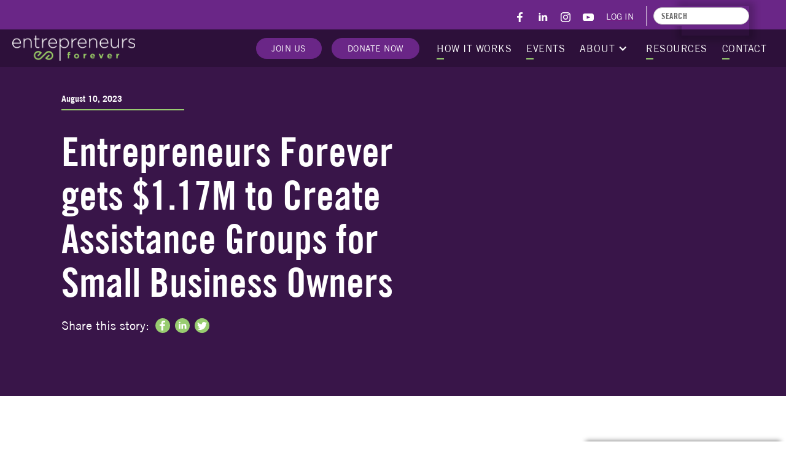

--- FILE ---
content_type: text/html
request_url: https://www.entrepreneursforever.org/news/entrepreneurs-forever-gets-1-17m-to-create-assistance-groups-for-small-business-owners
body_size: 7827
content:
<!DOCTYPE html><!-- Last Published: Thu Nov 20 2025 18:26:38 GMT+0000 (Coordinated Universal Time) --><html data-wf-domain="www.entrepreneursforever.org" data-wf-page="64e7afcc4279a1bb73cbd650" data-wf-site="621cee25d36bc611a8588e1c" lang="en" data-wf-collection="64e7afcc4279a1bb73cbd695" data-wf-item-slug="entrepreneurs-forever-gets-1-17m-to-create-assistance-groups-for-small-business-owners"><head><meta charset="utf-8"/><title>Entrepreneurs Forever gets $1.17M to Create Assistance Groups for Small Business Owners  | News</title><meta content="Business Journal Highlights Entrepreneurs Forever&#x27;s $1.17M Grant to Help Small Businesses" name="description"/><meta content="Entrepreneurs Forever gets $1.17M to Create Assistance Groups for Small Business Owners  | News" property="og:title"/><meta content="Business Journal Highlights Entrepreneurs Forever&#x27;s $1.17M Grant to Help Small Businesses" property="og:description"/><meta content="https://cdn.prod.website-files.com/621e31065a4704500c8c96d3/64de3c8179a0fec173dc7b0a_cardpittsburghino.avif" property="og:image"/><meta content="Entrepreneurs Forever gets $1.17M to Create Assistance Groups for Small Business Owners  | News" property="twitter:title"/><meta content="Business Journal Highlights Entrepreneurs Forever&#x27;s $1.17M Grant to Help Small Businesses" property="twitter:description"/><meta content="https://cdn.prod.website-files.com/621e31065a4704500c8c96d3/64de3c8179a0fec173dc7b0a_cardpittsburghino.avif" property="twitter:image"/><meta property="og:type" content="website"/><meta content="summary_large_image" name="twitter:card"/><meta content="width=device-width, initial-scale=1" name="viewport"/><link href="https://cdn.prod.website-files.com/621cee25d36bc611a8588e1c/css/entrepreneurs-forever.shared.28bf3efe6.min.css" rel="stylesheet" type="text/css"/><link href="https://fonts.googleapis.com" rel="preconnect"/><link href="https://fonts.gstatic.com" rel="preconnect" crossorigin="anonymous"/><script src="https://ajax.googleapis.com/ajax/libs/webfont/1.6.26/webfont.js" type="text/javascript"></script><script type="text/javascript">WebFont.load({  google: {    families: ["Lato:100,100italic,300,300italic,400,400italic,700,700italic,900,900italic","Open Sans:300,300italic,400,400italic,600,600italic,700,700italic,800,800italic","Inter:regular,500,700"]  }});</script><script type="text/javascript">!function(o,c){var n=c.documentElement,t=" w-mod-";n.className+=t+"js",("ontouchstart"in o||o.DocumentTouch&&c instanceof DocumentTouch)&&(n.className+=t+"touch")}(window,document);</script><link href="https://cdn.prod.website-files.com/621cee25d36bc611a8588e1c/621d5063db2bc50a2c398b2a_Fav.png" rel="shortcut icon" type="image/x-icon"/><link href="https://cdn.prod.website-files.com/621cee25d36bc611a8588e1c/621d506725fec462ae8ee572_webclip.png" rel="apple-touch-icon"/><script async="" src="https://www.googletagmanager.com/gtag/js?id=UA-165052575-1"></script><script type="text/javascript">window.dataLayer = window.dataLayer || [];function gtag(){dataLayer.push(arguments);}gtag('js', new Date());gtag('config', 'UA-165052575-1', {'anonymize_ip': true});</script><script src="https://www.google.com/recaptcha/api.js" type="text/javascript"></script><!-- Google Tag Manager -->
<script>(function(w,d,s,l,i){w[l]=w[l]||[];w[l].push({'gtm.start':
new Date().getTime(),event:'gtm.js'});var f=d.getElementsByTagName(s)[0],
j=d.createElement(s),dl=l!='dataLayer'?'&l='+l:'';j.async=true;j.src=
'https://www.googletagmanager.com/gtm.js?id='+i+dl;f.parentNode.insertBefore(j,f);
})(window,document,'script','dataLayer','GTM-TT23HPV');</script>
<!-- End Google Tag Manager -->


<!-- Meta Pixel Code -->
<script>
!function(f,b,e,v,n,t,s)
{if(f.fbq)return;n=f.fbq=function(){n.callMethod?
n.callMethod.apply(n,arguments):n.queue.push(arguments)};
if(!f._fbq)f._fbq=n;n.push=n;n.loaded=!0;n.version='2.0';
n.queue=[];t=b.createElement(e);t.async=!0;
t.src=v;s=b.getElementsByTagName(e)[0];
s.parentNode.insertBefore(t,s)}(window, document,'script',
'https://connect.facebook.net/en_US/fbevents.js');
fbq('init', '948869005703832');
fbq('track', 'PageView');
</script>
<noscript><img height="1" width="1" style="display:none"
src="https://www.facebook.com/tr?id=948869005703832&ev=PageView&noscript=1"
/></noscript>
<!-- End Meta Pixel Code -->
</script>
<style>
  #interest {
  text-transform: capitalize;
}
</style>

<!-- Global site tag (gtag.js) - Google Ads: 620817438 --> 
<script async src="https://www.googletagmanager.com/gtag/js?id=AW-620817438">
</script> <script> window.dataLayer = window.dataLayer || []; function gtag(){dataLayer.push(arguments);} gtag('js', new Date()); gtag('config', 'AW-620817438'); </script>


<script>
window.OFID = "60f5aa4065f6c50fe694721b";
(function(){
var script = document.createElement('script');
var url = 'https://cdn.outfunnel.com/c.js?v='+ new Date().toISOString().substring(0,10);
script.setAttribute('src', url);
document.getElementsByTagName('head')[0].appendChild(script);
})();
</script>


<link href="https://us-east.dx.dialpad.com/static/common/css/koopid.css" rel="stylesheet">

<!-- Adds jquery to create text spans on CMS pages -->
<script defer src="https://code.jquery.com/jquery-3.6.0.min.js"></script>

<script src="https://i.snoball.it/share/file/p/7YCk/widget.js"></script></head><body><div><div class="top-nav"><div class="container less"><div class="nav-top-flex"><div class="top-nav-center"><a href="https://portal.entrepreneursforever.org/prospect-form?utm_source=website&amp;utm_medium=header+button" target="_blank" class="top-nav-link-block desktop-over w-inline-block"><img src="https://cdn.prod.website-files.com/621cee25d36bc611a8588e1c/657b272166058caf49fa3b2c_check.webp" loading="lazy" alt="an icon of a checkmark" class="social-icon left-margin"/><div class="link-text-top-nav">apply today</div></a><a href="https://buy.stripe.com/eVa8wP8Go9Xf1Q43cc" target="_blank" class="top-nav-link-block tablet-under w-inline-block"><img src="https://cdn.prod.website-files.com/621cee25d36bc611a8588e1c/68a72ffb42ae7b0bd00c0723_icons8-donate-48.png" loading="lazy" alt="donate icon" class="social-icon left-margin"/><div class="link-text-top-nav">donate now</div></a></div><div class="top-nav-right"><div><a href="https://www.facebook.com/eforeversocial" target="_blank" class="social-link w-inline-block"><img src="https://cdn.prod.website-files.com/621cee25d36bc611a8588e1c/621d0edc37f386a48d41d8a7_facebook.svg" loading="lazy" width="16" alt="facebook icon linking to entrepreneurs facebook page." class="social-icon"/></a><a href="https://www.linkedin.com/company/entrepreneurs-forever/about/" target="_blank" class="social-link w-inline-block"><img src="https://cdn.prod.website-files.com/621cee25d36bc611a8588e1c/621d0ffeac0848ddadd1d133_linked%20in-01.svg" loading="lazy" width="38" alt="Linkedin icon linking to entrepreneurs linkedin page." class="social-icon"/></a><a href="https://www.instagram.com/eforeversocial/" target="_blank" class="social-link w-inline-block"><img src="https://cdn.prod.website-files.com/621cee25d36bc611a8588e1c/621d0edcced2efb0c67ee7de_instagram.svg" loading="lazy" alt="Instagram icon that links to entrepreneurs forever instagram." class="social-icon"/></a><a href="https://www.youtube.com/channel/UCs3NzATbo8NM-yYya8yiA9A" target="_blank" class="social-link w-inline-block"><img src="https://cdn.prod.website-files.com/621cee25d36bc611a8588e1c/62695aed2759ca33695a2d8e_YouTube.svg" loading="lazy" width="20" alt="YouTube icon" class="social-icon"/></a><a href="https://portal.entrepreneursforever.org/sign-in" target="_blank" class="social-link w-inline-block"><div class="link-text-top-nav">Log In</div></a></div><div class="vertical-line"></div><form action="/search" class="search w-form"><input class="search-input w-input" maxlength="256" name="query" placeholder="Search" type="search" id="search" required=""/><input type="submit" class="search-button w-button" value="Search"/></form></div></div></div></div><div data-w-id="8cb02916-abd9-b930-40ec-4119cf5d394b" data-animation="over-right" data-collapse="medium" data-duration="400" data-easing="ease-out-quint" data-easing2="ease-out-quint" role="banner" class="navbar w-nav"><div class="nav-container"><a href="/" class="brand w-nav-brand"><img src="https://cdn.prod.website-files.com/621cee25d36bc611a8588e1c/64edf50808b492a70636e646_entrepreneurs_forever_logo_RGB_neg.webp" loading="lazy" sizes="(max-width: 479px) 98vw, (max-width: 767px) 99vw, (max-width: 1710px) 100vw, 1710px" srcset="https://cdn.prod.website-files.com/621cee25d36bc611a8588e1c/64edf50808b492a70636e646_entrepreneurs_forever_logo_RGB_neg-p-500.webp 500w, https://cdn.prod.website-files.com/621cee25d36bc611a8588e1c/64edf50808b492a70636e646_entrepreneurs_forever_logo_RGB_neg.webp 1710w" alt="Entrepreneurs Forever logo in white and green
"/></a><nav role="navigation" class="nav-menu w-nav-menu"><a href="https://portal.entrepreneursforever.org/prospect-form?utm_source=Nav+bar" target="_blank" class="button nav-button w-button">Join Us</a><a href="https://buy.stripe.com/eVa8wP8Go9Xf1Q43cc" target="_blank" class="button nav-button w-button">donate now</a><a href="/how-it-works" data-w-id="8cb02916-abd9-b930-40ec-4119cf5d3952" class="nav-link w-inline-block"><div class="nav-link-content"><div class="text-block">How It Works</div><div class="link-underline nav-link-line"></div></div></a><a href="/events" data-w-id="d6481e78-afc2-442f-24ca-232e2e284235" class="nav-link w-inline-block"><div class="nav-link-content"><div class="text-block">Events</div><div class="link-underline nav-link-line"></div></div></a><a href="/success-stories" data-w-id="fbfa883c-03f0-7b01-e46a-09f4f5fed89e" class="nav-link hide w-inline-block"><div class="nav-link-content"><div class="text-block">success stories</div><div class="link-underline nav-link-line"></div></div></a><div data-hover="true" data-delay="0" class="dropdown hide w-dropdown"><div class="nav-link w-dropdown-toggle"><div class="text-block-4">Partners</div><div class="icon w-icon-dropdown-toggle"></div></div><nav class="dropdown-list w-dropdown-list"><a href="/regional-partner" class="dropdown-link w-dropdown-link">Regional partner</a><a href="/national-sponsor" class="dropdown-link w-dropdown-link">National sponsor</a></nav></div><div data-hover="true" data-delay="0" class="dropdown w-dropdown"><div class="nav-link w-dropdown-toggle"><div class="text-block-4">About</div><div class="icon w-icon-dropdown-toggle"></div></div><nav class="dropdown-list w-dropdown-list"><a href="/our-story" class="dropdown-link w-dropdown-link">about us</a><a href="/marketplace" class="dropdown-link w-dropdown-link">gift guide 2025</a><a href="/success-stories" class="dropdown-link w-dropdown-link">success stories</a><a href="/goals" class="dropdown-link w-dropdown-link">Reaching Goals</a><a href="/news" class="dropdown-link w-dropdown-link">News</a><a href="/events" class="dropdown-link w-dropdown-link">Events</a></nav></div><a href="/resource" data-w-id="e5a24e4c-ef38-b25a-02ed-94c61690ebd8" class="nav-link w-inline-block"><div class="nav-link-content"><div class="text-block">Resources</div><div class="link-underline nav-link-line"></div></div></a><a href="/contact" data-w-id="d7087fd4-a6c5-0a1a-ef19-31efcb6ef53d" class="nav-link w-inline-block"><div class="nav-link-content"><div class="text-block">Contact</div><div class="link-underline nav-link-line"></div></div></a><a href="https://portal.entrepreneursforever.org/sign-in?_ga=2.54202478.711940280.1702567843-634890454.1698760136&amp;_gl=1*bxo9c1*_ga*NjM0ODkwNDU0LjE2OTg3NjAxMzY.*_ga_1SYG38YRPC*MTcwMjU2Nzg0My4yNC4xLjE3MDI1Njk5OTMuNjAuMC4w" target="_blank" class="nav-link hide-desktop w-inline-block"><div class="nav-link-content"><div class="text-block">member log in</div><div class="link-underline nav-link-line"></div></div></a><a href="https://buy.stripe.com/eVa8wP8Go9Xf1Q43cc" target="_blank" class="nav-link hide-desktop w-inline-block"><div class="nav-link-content"><div class="text-block">donate now</div><div class="link-underline nav-link-line"></div></div></a><div class="flex-horizontal top-margin-10px mobile-only"><a href="#" class="social-link white-cirlce w-inline-block"><img src="https://cdn.prod.website-files.com/621cee25d36bc611a8588e1c/621d0edc37f386a48d41d8a7_facebook.svg" loading="lazy" alt="facebook icon linking to entrepreneurs facebook page." class="social-icon"/></a><a href="#" class="social-link white-cirlce w-inline-block"><img src="https://cdn.prod.website-files.com/621cee25d36bc611a8588e1c/621d0ffeac0848ddadd1d133_linked%20in-01.svg" loading="lazy" width="16" alt="Linkedin icon linking to entrepreneurs linkedin page." class="social-icon"/></a><a href="#" class="social-link white-cirlce w-inline-block"><img src="https://cdn.prod.website-files.com/621cee25d36bc611a8588e1c/621d0edcced2efb0c67ee7de_instagram.svg" loading="lazy" alt="Instagram icon that links to entrepreneurs forever instagram." class="social-icon"/></a><a href="#" class="social-link white-cirlce last w-inline-block"><img src="https://cdn.prod.website-files.com/621cee25d36bc611a8588e1c/621d0ee7b7ebb98799cf2d0b_twitter.svg" loading="lazy" alt="Twitter icon linking to entrepreneurs Twitter page." class="social-icon"/></a></div><a href="#" class="close-out-nav w-inline-block"><img src="https://cdn.prod.website-files.com/621cee25d36bc611a8588e1c/621d43283fef4a02a41b17b1_noun-x-2222051-F9F9F9.svg" loading="lazy" width="28" alt="X icon"/></a></nav><div class="menu-button w-nav-button"><img src="https://cdn.prod.website-files.com/621cee25d36bc611a8588e1c/621d3f097adc348fb2d8c436_burger%20menu.webp" loading="lazy" alt=""/></div></div></div><div class="sub-hero _100-padding-bottom news"><div class="container w-container"><div class="news-hero-div"><div class="date-text white-text">August 10, 2023</div><div class="divider _200px-width"></div><h1 class="subhero-heading">Entrepreneurs Forever gets $1.17M to Create Assistance Groups for Small Business Owners</h1><a href="#" class="green-button w-condition-invisible w-button">Download</a><div class="flex-horizontal left-align _20px-top"><div class="white-text">Share this story:</div><div class="social-div"><a r-share-facebook="1" href="#" target="_blank" class="social-link green-background w-inline-block"><img src="https://cdn.prod.website-files.com/621cee25d36bc611a8588e1c/621d0edc37f386a48d41d8a7_facebook.svg" loading="lazy" alt="facebook icon linking to entrepreneurs facebook page." class="social-icon"/></a><a r-share-linkedin="1" href="#" target="_blank" class="social-link green-background w-inline-block"><img src="https://cdn.prod.website-files.com/621cee25d36bc611a8588e1c/621d0ffeac0848ddadd1d133_linked%20in-01.svg" loading="lazy" width="16" alt="Linkedin icon linking to entrepreneurs linkedin page." class="social-icon"/></a><a r-share-twitter="1" href="#" target="_blank" class="social-link green-background w-inline-block"><img src="https://cdn.prod.website-files.com/621cee25d36bc611a8588e1c/621d0ee7b7ebb98799cf2d0b_twitter.svg" loading="lazy" alt="Twitter icon linking to entrepreneurs Twitter page." class="social-icon"/></a></div></div></div></div></div><div class="section"><div class="container blog w-container"><div class="news-rich-text w-richtext"><p>A nonprofit that offers professional training and coaching to business owners has received $1.17 million in federal funding to bring its services to upwards of 300 small business owners.</p><p>Entrepreneurs Forever, based in Pittsburgh, will use the new funding to offer free assistance to help small business owners overcome various challenges that many budding enterprises face. It&#x27;ll do this through the creation of numerous cohorts of small business owners throughout Pennsylvania who will meet periodically to discuss the burdens they are facing and how they overcame prior obstacles.</p></div></div></div><div class="section no-padding-top"><div class="container w-container"><div class="section-header-div"><h2 class="purple-text no-margin">Related</h2><div class="divider left-space"></div></div><div class="w-dyn-list"><div role="list" class="grid-thirds w-dyn-items"><div role="listitem" class="w-dyn-item"><div class="blog-card-wrap"><div style="background-image:url(&quot;https://cdn.prod.website-files.com/621e31065a4704500c8c96d3/681ab065df5e16aa02cbebc5_Allegheny%20County%20-PBT.png&quot;)" class="blog-image"></div><div class="card-content-div"><div class="top-card-content-div"><div class="date-text">November 8, 2024</div><div class="social-div"><a r-share-facebook="1" href="#" target="_blank" class="social-link green-background w-inline-block"><img src="https://cdn.prod.website-files.com/621cee25d36bc611a8588e1c/621d0edc37f386a48d41d8a7_facebook.svg" loading="lazy" alt="facebook icon linking to entrepreneurs facebook page." class="social-icon"/></a><a r-share-linkedin="1" href="#" target="_blank" class="social-link green-background w-inline-block"><img src="https://cdn.prod.website-files.com/621cee25d36bc611a8588e1c/621d0ffeac0848ddadd1d133_linked%20in-01.svg" loading="lazy" width="16" alt="Linkedin icon linking to entrepreneurs linkedin page." class="social-icon"/></a><a r-share-twitter="1" href="#" target="_blank" class="social-link green-background w-inline-block"><img src="https://cdn.prod.website-files.com/621cee25d36bc611a8588e1c/621d0ee7b7ebb98799cf2d0b_twitter.svg" loading="lazy" alt="Twitter icon linking to entrepreneurs Twitter page." class="social-icon"/></a></div></div><div class="divider"></div><h3 class="news-heading">Entrepreneurs Forever Gathers 100 Small Business Owners</h3><p>Entrepreneurs Forever welcomes business owners to Allegheny Small Business Event</p><a href="/news/entrepreneurs-forever-gathers-100-small-business-owners" class="green-button w-condition-invisible w-button">More</a><a href="https://www.bizjournals.com/pittsburgh/news/2024/11/08/around-town-entrepreneurs-forever-childrens-health.html" target="_blank" class="green-button w-button">More</a></div></div></div><div role="listitem" class="w-dyn-item"><div class="blog-card-wrap"><div style="background-image:url(&quot;https://cdn.prod.website-files.com/621e31065a4704500c8c96d3/681aafa1f55a1e88241c5a26_The%20Bradford%20Era.png&quot;)" class="blog-image"></div><div class="card-content-div"><div class="top-card-content-div"><div class="date-text">September 9, 2024</div><div class="social-div"><a r-share-facebook="1" href="#" target="_blank" class="social-link green-background w-inline-block"><img src="https://cdn.prod.website-files.com/621cee25d36bc611a8588e1c/621d0edc37f386a48d41d8a7_facebook.svg" loading="lazy" alt="facebook icon linking to entrepreneurs facebook page." class="social-icon"/></a><a r-share-linkedin="1" href="#" target="_blank" class="social-link green-background w-inline-block"><img src="https://cdn.prod.website-files.com/621cee25d36bc611a8588e1c/621d0ffeac0848ddadd1d133_linked%20in-01.svg" loading="lazy" width="16" alt="Linkedin icon linking to entrepreneurs linkedin page." class="social-icon"/></a><a r-share-twitter="1" href="#" target="_blank" class="social-link green-background w-inline-block"><img src="https://cdn.prod.website-files.com/621cee25d36bc611a8588e1c/621d0ee7b7ebb98799cf2d0b_twitter.svg" loading="lazy" alt="Twitter icon linking to entrepreneurs Twitter page." class="social-icon"/></a></div></div><div class="divider"></div><h3 class="news-heading">Entrepreneurs Forever to Host Free Event Marking Expansion into McKean County</h3><p>Entrepreneurs Forever is expanding to McKean County with a free kickoff event offering resources, networking, and long-term support for local small business owners and entrepreneurs.</p><a href="/news/entrepreneurs-forever-to-host-free-event-marking-expansion-into-mckean-county" class="green-button w-condition-invisible w-button">More</a><a href="https://www.bradfordera.com/2024/09/09/entrepreneurs-forever-to-host-free-event-marking-expansion-into-mckean-county/" target="_blank" class="green-button w-button">More</a></div></div></div><div role="listitem" class="w-dyn-item"><div class="blog-card-wrap"><div style="background-image:url(&quot;https://cdn.prod.website-files.com/621e31065a4704500c8c96d3/681aaddbbaace233832a9469_Warren%20%26%20McKean%20County%20-%20Times%20Observer%20.png&quot;)" class="blog-image"></div><div class="card-content-div"><div class="top-card-content-div"><div class="date-text">September 7, 2024</div><div class="social-div"><a r-share-facebook="1" href="#" target="_blank" class="social-link green-background w-inline-block"><img src="https://cdn.prod.website-files.com/621cee25d36bc611a8588e1c/621d0edc37f386a48d41d8a7_facebook.svg" loading="lazy" alt="facebook icon linking to entrepreneurs facebook page." class="social-icon"/></a><a r-share-linkedin="1" href="#" target="_blank" class="social-link green-background w-inline-block"><img src="https://cdn.prod.website-files.com/621cee25d36bc611a8588e1c/621d0ffeac0848ddadd1d133_linked%20in-01.svg" loading="lazy" width="16" alt="Linkedin icon linking to entrepreneurs linkedin page." class="social-icon"/></a><a r-share-twitter="1" href="#" target="_blank" class="social-link green-background w-inline-block"><img src="https://cdn.prod.website-files.com/621cee25d36bc611a8588e1c/621d0ee7b7ebb98799cf2d0b_twitter.svg" loading="lazy" alt="Twitter icon linking to entrepreneurs Twitter page." class="social-icon"/></a></div></div><div class="divider"></div><h3 class="news-heading">Entrepreneurs Forever Launches Small Business Program in McKean County</h3><p>Entrepreneurs Forever will host an informational event on Thursday, Sept. 12 in Bradford for small business owners.</p><a href="/news/entrepreneurs-forever-launches-small-business-program-in-mckean-county" class="green-button w-condition-invisible w-button">More</a><a href="https://www.timesobserver.com/news/community/2024/09/briefs-1479/" target="_blank" class="green-button w-button">More</a></div></div></div></div></div></div></div><div class="section"><div class="container w-container"><div id="w-node-_3f2cdd02-86e8-e42b-c863-91a011338344-11338341" data-w-id="3f2cdd02-86e8-e42b-c863-91a011338344" class="align-center---wrap"><h2 class="cta-text align-center">There&#x27;s only one thing missing at Entrepreneurs Forever. <br/><span class="text-span-3">You.</span></h2><div class="div-block-48"><a href="https://portal.entrepreneursforever.org/prospect-form?utm_source=Home+page+2" target="_blank" class="button w-button">join us</a></div><div class="div-block-48 top-margin"><a href="/contact" class="button w-button">contact us</a></div></div></div></div><div class="section footer"><div class="container w-container"><div class="top-footer"><div class="w-layout-grid footer-grid"><div><a href="/" class="footer-brand w-nav-brand"><img src="https://cdn.prod.website-files.com/621cee25d36bc611a8588e1c/64edf50808b492a70636e646_entrepreneurs_forever_logo_RGB_neg.webp" loading="lazy" sizes="(max-width: 767px) 98vw, (max-width: 991px) 727.921875px, 939.9375px" srcset="https://cdn.prod.website-files.com/621cee25d36bc611a8588e1c/64edf50808b492a70636e646_entrepreneurs_forever_logo_RGB_neg-p-500.webp 500w, https://cdn.prod.website-files.com/621cee25d36bc611a8588e1c/64edf50808b492a70636e646_entrepreneurs_forever_logo_RGB_neg.webp 1710w" alt="Entrepreneurs Forever logo in white and green
" class="max-w-300"/></a><p class="text-white-small top-margin-2"><br/><br/>Entrepreneurs Forever is the flagship program of the Mansmann Foundation, a 501(c)(3) non-profit organization, a public charity. <br/></p></div><div id="w-node-_82f3354f-9343-038b-6836-ab2daa862465-aa86245e" class="flex-verticle"><a href="https://portal.entrepreneursforever.org/prospect-form" data-w-id="82f3354f-9343-038b-6836-ab2daa862466" target="_blank" class="nav-link small w-inline-block"><div class="nav-link-content"><div class="text-block">join us</div><div class="link-underline nav-link-line"></div></div></a><a href="/how-it-works" data-w-id="82f3354f-9343-038b-6836-ab2daa86246b" class="nav-link small w-inline-block"><div class="nav-link-content"><div class="text-block">How It Works</div><div class="link-underline nav-link-line"></div></div></a><a href="/success-stories" data-w-id="82f3354f-9343-038b-6836-ab2daa862470" class="nav-link small w-inline-block"><div class="nav-link-content"><div class="text-block">Success stories</div><div class="link-underline nav-link-line"></div></div></a><a href="/our-story" data-w-id="82f3354f-9343-038b-6836-ab2daa862475" class="nav-link small w-inline-block"><div class="nav-link-content"><div class="text-block">About Us</div><div class="link-underline nav-link-line"></div></div></a><a href="/resource" data-w-id="e55eb40b-5525-d56f-6f33-952a94680af8" class="nav-link small w-inline-block"><div class="nav-link-content"><div class="text-block">Resources</div><div class="link-underline nav-link-line"></div></div></a><a href="/faqs" class="nav-link small w-inline-block"><div class="nav-link-content"><div class="text-block">FAQs</div><div class="link-underline nav-link-line"></div></div></a></div><div id="w-node-_82f3354f-9343-038b-6836-ab2daa86247a-aa86245e" class="flex-verticle"><a href="/goals" data-w-id="82f3354f-9343-038b-6836-ab2daa862480" class="nav-link small w-inline-block"><div class="nav-link-content"><div class="text-block">Reaching Goals</div><div class="link-underline nav-link-line"></div></div></a><a href="/news" data-w-id="82f3354f-9343-038b-6836-ab2daa862485" class="nav-link small w-inline-block"><div class="nav-link-content"><div class="text-block">News</div><div class="link-underline nav-link-line"></div></div></a><a href="/contact" data-w-id="82f3354f-9343-038b-6836-ab2daa86248a" class="nav-link small w-inline-block"><div class="nav-link-content"><div class="text-block">Contact</div><div class="link-underline nav-link-line"></div></div></a><a href="/media-kit" data-w-id="c2c757b0-e586-2e6f-353f-221a207f7e0f" class="nav-link small w-inline-block"><div class="nav-link-content"><div class="text-block">Media Kit</div><div class="link-underline nav-link-line"></div></div></a><a href="https://www.entrepreneursforever.org/landing/espanol" data-w-id="413850a0-2f53-08dd-fc35-de81a72f89aa" class="nav-link small w-inline-block"><div class="nav-link-content"><div class="link-underline nav-link-line"></div><div class="text-block">Programa en Español</div></div></a><a href="/privacy-policy" class="nav-link small w-inline-block"><div class="nav-link-content"><div class="text-block">Privacy Policy</div><div class="link-underline nav-link-line"></div></div></a></div><div id="w-node-_82f3354f-9343-038b-6836-ab2daa86248f-aa86245e" class="flex-verticle"><div class="footer-header-text">Follow Us</div><div class="flex-horizontal"><a href="https://www.facebook.com/eforeversocial" target="_blank" class="social-link white-cirlce w-inline-block"><img src="https://cdn.prod.website-files.com/621cee25d36bc611a8588e1c/621d0edc37f386a48d41d8a7_facebook.svg" loading="lazy" alt="facebook icon linking to entrepreneurs facebook page." class="social-icon"/></a><a href="https://www.instagram.com/eforeversocial/" target="_blank" class="social-link white-cirlce w-inline-block"><img src="https://cdn.prod.website-files.com/621cee25d36bc611a8588e1c/621d0edcced2efb0c67ee7de_instagram.svg" loading="lazy" alt="Instagram icon that links to entrepreneurs forever instagram." class="social-icon"/></a><a href="https://www.linkedin.com/company/entrepreneurs-forever/about/" target="_blank" class="social-link white-cirlce w-inline-block"><img src="https://cdn.prod.website-files.com/621cee25d36bc611a8588e1c/621d0ffeac0848ddadd1d133_linked%20in-01.svg" loading="lazy" width="16" alt="Linkedin icon linking to entrepreneurs linkedin page." class="social-icon"/></a><a href="https://www.youtube.com/channel/UCs3NzATbo8NM-yYya8yiA9A" target="_blank" class="social-link white-cirlce w-inline-block"><img src="https://cdn.prod.website-files.com/621cee25d36bc611a8588e1c/62695aed2759ca33695a2d8e_YouTube.svg" loading="lazy" alt="YouTube icon" class="social-icon"/></a></div><a href="https://www.guidestar.org/profile/81-1032302" target="_blank" class="top-margin-20 w-inline-block"><img src="https://cdn.prod.website-files.com/621cee25d36bc611a8588e1c/67d9d79e1347b31c63e41558_svg.svg" loading="lazy" alt="Platinum Transparency 2025 Candid award badge" class="small-img"/></a><div class="top-margin-20"><a href="https://buy.stripe.com/eVa8wP8Go9Xf1Q43cc" target="_blank" class="button green-button w-button">donate now</a></div></div></div></div><div class="divider white"></div><div class="flex-horizontal"><div class="copyright-text w-embed w-script">© <script>new Date().getFullYear()>2015&&document.write(new Date().getFullYear());</script></div><div class="copyright-text">Entrepreneurs Forever - All Rights Reserved. </div><div class="footer-embed hide w-embed w-iframe w-script"><a href="https://www.iubenda.com/privacy-policy/14056201" class="iubenda-white no-brand iubenda-noiframe iubenda-embed iubenda-noiframe " title="Privacy Policy ">Privacy Policy</a><script type="text/javascript">(function (w,d) {var loader = function () {var s = d.createElement("script"), tag = d.getElementsByTagName("script")[0]; s.src="https://cdn.iubenda.com/iubenda.js"; tag.parentNode.insertBefore(s,tag);}; if(w.addEventListener){w.addEventListener("load", loader, false);}else if(w.attachEvent){w.attachEvent("onload", loader);}else{w.onload = loader;}})(window, document);</script></div><div class="footer-embed hide w-embed w-iframe w-script"><a href="https://www.iubenda.com/privacy-policy/14056201/cookie-policy" class="iubenda-white no-brand iubenda-noiframe iubenda-embed iubenda-noiframe " title="Cookie Policy ">Cookie Policy</a><script type="text/javascript">(function (w,d) {var loader = function () {var s = d.createElement("script"), tag = d.getElementsByTagName("script")[0]; s.src="https://cdn.iubenda.com/iubenda.js"; tag.parentNode.insertBefore(s,tag);}; if(w.addEventListener){w.addEventListener("load", loader, false);}else if(w.attachEvent){w.attachEvent("onload", loader);}else{w.onload = loader;}})(window, document);</script></div><div class="footer-embed hide w-embed w-iframe w-script"><a href="https://www.iubenda.com/terms-and-conditions/14056201" class="iubenda-white no-brand iubenda-noiframe iubenda-embed iubenda-noiframe " title="Terms and Conditions ">Terms and Conditions</a><script type="text/javascript">(function (w,d) {var loader = function () {var s = d.createElement("script"), tag = d.getElementsByTagName("script")[0]; s.src="https://cdn.iubenda.com/iubenda.js"; tag.parentNode.insertBefore(s,tag);}; if(w.addEventListener){w.addEventListener("load", loader, false);}else if(w.attachEvent){w.attachEvent("onload", loader);}else{w.onload = loader;}})(window, document);</script></div></div></div></div></div><script src="https://d3e54v103j8qbb.cloudfront.net/js/jquery-3.5.1.min.dc5e7f18c8.js?site=621cee25d36bc611a8588e1c" type="text/javascript" integrity="sha256-9/aliU8dGd2tb6OSsuzixeV4y/faTqgFtohetphbbj0=" crossorigin="anonymous"></script><script src="https://cdn.prod.website-files.com/621cee25d36bc611a8588e1c/js/entrepreneurs-forever.schunk.36b8fb49256177c8.js" type="text/javascript"></script><script src="https://cdn.prod.website-files.com/621cee25d36bc611a8588e1c/js/entrepreneurs-forever.schunk.810d4e785ef19adc.js" type="text/javascript"></script><script src="https://cdn.prod.website-files.com/621cee25d36bc611a8588e1c/js/entrepreneurs-forever.62ae134b.8b2134cc4cec50b6.js" type="text/javascript"></script><!-- Google Tag Manager (noscript) -->
<noscript><iframe src="https://www.googletagmanager.com/ns.html?id=GTM-TT23HPV"
height="0" width="0" style="display:none;visibility:hidden"></iframe></noscript>
<!-- End Google Tag Manager (noscript) -->

<!-- Start of HubSpot Embed Code -->
<script type="text/javascript" id="hs-script-loader" async defer src="//js.hs-scripts.com/44954035.js"></script>
<!-- End of HubSpot Embed Code -->

<script>
function initKoop() {
  kpde.server = "https://us-east.dx.dialpad.com"
}
</script>
<script async type="text/javascript" src="https://us-east.dx.dialpad.com/static/common/js/koopid-embed.min.js" onload="initKoop();"></script>

<script>
  window.onload=()=>{
    if (document.querySelector('#interest')) {
    document.querySelector('#interest').value=document.querySelector('.w--current').innerText
    }
  }
/*() => {
  document.querySelector('#interest').value=document.querySelector('.w--current').innerText
}*/
/*if(document.querySelector('#interest').onload) {
  document.querySelector('#interest').onload = () => {
    document.querySelector('#interest').value=document.querySelector('.w--current').innerText;                                              
  }
}*/
  if (document.querySelector('#interest')) {
document.querySelector('#interest').readOnly=true;
  }
</script><!-- Social Share -->
<script src="https://tools.refokus.com/social-share/bundle.v1.0.0.js"></script><script src="https://hubspotonwebflow.com/assets/js/form-124.js" type="text/javascript" integrity="sha384-bjyNIOqAKScdeQ3THsDZLGagNN56B4X2Auu9YZIGu+tA/PlggMk4jbWruG/P6zYj" crossorigin="anonymous"></script></body></html>

--- FILE ---
content_type: text/css
request_url: https://cdn.prod.website-files.com/621cee25d36bc611a8588e1c/css/entrepreneurs-forever.shared.28bf3efe6.min.css
body_size: 56066
content:
html{-webkit-text-size-adjust:100%;-ms-text-size-adjust:100%;font-family:sans-serif}body{margin:0}article,aside,details,figcaption,figure,footer,header,hgroup,main,menu,nav,section,summary{display:block}audio,canvas,progress,video{vertical-align:baseline;display:inline-block}audio:not([controls]){height:0;display:none}[hidden],template{display:none}a{background-color:#0000}a:active,a:hover{outline:0}abbr[title]{border-bottom:1px dotted}b,strong{font-weight:700}dfn{font-style:italic}h1{margin:.67em 0;font-size:2em}mark{color:#000;background:#ff0}small{font-size:80%}sub,sup{vertical-align:baseline;font-size:75%;line-height:0;position:relative}sup{top:-.5em}sub{bottom:-.25em}img{border:0}svg:not(:root){overflow:hidden}hr{box-sizing:content-box;height:0}pre{overflow:auto}code,kbd,pre,samp{font-family:monospace;font-size:1em}button,input,optgroup,select,textarea{color:inherit;font:inherit;margin:0}button{overflow:visible}button,select{text-transform:none}button,html input[type=button],input[type=reset]{-webkit-appearance:button;cursor:pointer}button[disabled],html input[disabled]{cursor:default}button::-moz-focus-inner,input::-moz-focus-inner{border:0;padding:0}input{line-height:normal}input[type=checkbox],input[type=radio]{box-sizing:border-box;padding:0}input[type=number]::-webkit-inner-spin-button,input[type=number]::-webkit-outer-spin-button{height:auto}input[type=search]{-webkit-appearance:none}input[type=search]::-webkit-search-cancel-button,input[type=search]::-webkit-search-decoration{-webkit-appearance:none}legend{border:0;padding:0}textarea{overflow:auto}optgroup{font-weight:700}table{border-collapse:collapse;border-spacing:0}td,th{padding:0}@font-face{font-family:webflow-icons;src:url([data-uri])format("truetype");font-weight:400;font-style:normal}[class^=w-icon-],[class*=\ w-icon-]{speak:none;font-variant:normal;text-transform:none;-webkit-font-smoothing:antialiased;-moz-osx-font-smoothing:grayscale;font-style:normal;font-weight:400;line-height:1;font-family:webflow-icons!important}.w-icon-slider-right:before{content:""}.w-icon-slider-left:before{content:""}.w-icon-nav-menu:before{content:""}.w-icon-arrow-down:before,.w-icon-dropdown-toggle:before{content:""}.w-icon-file-upload-remove:before{content:""}.w-icon-file-upload-icon:before{content:""}*{box-sizing:border-box}html{height:100%}body{color:#333;background-color:#fff;min-height:100%;margin:0;font-family:Arial,sans-serif;font-size:14px;line-height:20px}img{vertical-align:middle;max-width:100%;display:inline-block}html.w-mod-touch *{background-attachment:scroll!important}.w-block{display:block}.w-inline-block{max-width:100%;display:inline-block}.w-clearfix:before,.w-clearfix:after{content:" ";grid-area:1/1/2/2;display:table}.w-clearfix:after{clear:both}.w-hidden{display:none}.w-button{color:#fff;line-height:inherit;cursor:pointer;background-color:#3898ec;border:0;border-radius:0;padding:9px 15px;text-decoration:none;display:inline-block}input.w-button{-webkit-appearance:button}html[data-w-dynpage] [data-w-cloak]{color:#0000!important}.w-code-block{margin:unset}pre.w-code-block code{all:inherit}.w-optimization{display:contents}.w-webflow-badge,.w-webflow-badge>img{box-sizing:unset;width:unset;height:unset;max-height:unset;max-width:unset;min-height:unset;min-width:unset;margin:unset;padding:unset;float:unset;clear:unset;border:unset;border-radius:unset;background:unset;background-image:unset;background-position:unset;background-size:unset;background-repeat:unset;background-origin:unset;background-clip:unset;background-attachment:unset;background-color:unset;box-shadow:unset;transform:unset;direction:unset;font-family:unset;font-weight:unset;color:unset;font-size:unset;line-height:unset;font-style:unset;font-variant:unset;text-align:unset;letter-spacing:unset;-webkit-text-decoration:unset;text-decoration:unset;text-indent:unset;text-transform:unset;list-style-type:unset;text-shadow:unset;vertical-align:unset;cursor:unset;white-space:unset;word-break:unset;word-spacing:unset;word-wrap:unset;transition:unset}.w-webflow-badge{white-space:nowrap;cursor:pointer;box-shadow:0 0 0 1px #0000001a,0 1px 3px #0000001a;visibility:visible!important;opacity:1!important;z-index:2147483647!important;color:#aaadb0!important;overflow:unset!important;background-color:#fff!important;border-radius:3px!important;width:auto!important;height:auto!important;margin:0!important;padding:6px!important;font-size:12px!important;line-height:14px!important;text-decoration:none!important;display:inline-block!important;position:fixed!important;inset:auto 12px 12px auto!important;transform:none!important}.w-webflow-badge>img{position:unset;visibility:unset!important;opacity:1!important;vertical-align:middle!important;display:inline-block!important}h1,h2,h3,h4,h5,h6{margin-bottom:10px;font-weight:700}h1{margin-top:20px;font-size:38px;line-height:44px}h2{margin-top:20px;font-size:32px;line-height:36px}h3{margin-top:20px;font-size:24px;line-height:30px}h4{margin-top:10px;font-size:18px;line-height:24px}h5{margin-top:10px;font-size:14px;line-height:20px}h6{margin-top:10px;font-size:12px;line-height:18px}p{margin-top:0;margin-bottom:10px}blockquote{border-left:5px solid #e2e2e2;margin:0 0 10px;padding:10px 20px;font-size:18px;line-height:22px}figure{margin:0 0 10px}figcaption{text-align:center;margin-top:5px}ul,ol{margin-top:0;margin-bottom:10px;padding-left:40px}.w-list-unstyled{padding-left:0;list-style:none}.w-embed:before,.w-embed:after{content:" ";grid-area:1/1/2/2;display:table}.w-embed:after{clear:both}.w-video{width:100%;padding:0;position:relative}.w-video iframe,.w-video object,.w-video embed{border:none;width:100%;height:100%;position:absolute;top:0;left:0}fieldset{border:0;margin:0;padding:0}button,[type=button],[type=reset]{cursor:pointer;-webkit-appearance:button;border:0}.w-form{margin:0 0 15px}.w-form-done{text-align:center;background-color:#ddd;padding:20px;display:none}.w-form-fail{background-color:#ffdede;margin-top:10px;padding:10px;display:none}label{margin-bottom:5px;font-weight:700;display:block}.w-input,.w-select{color:#333;vertical-align:middle;background-color:#fff;border:1px solid #ccc;width:100%;height:38px;margin-bottom:10px;padding:8px 12px;font-size:14px;line-height:1.42857;display:block}.w-input::placeholder,.w-select::placeholder{color:#999}.w-input:focus,.w-select:focus{border-color:#3898ec;outline:0}.w-input[disabled],.w-select[disabled],.w-input[readonly],.w-select[readonly],fieldset[disabled] .w-input,fieldset[disabled] .w-select{cursor:not-allowed}.w-input[disabled]:not(.w-input-disabled),.w-select[disabled]:not(.w-input-disabled),.w-input[readonly],.w-select[readonly],fieldset[disabled]:not(.w-input-disabled) .w-input,fieldset[disabled]:not(.w-input-disabled) .w-select{background-color:#eee}textarea.w-input,textarea.w-select{height:auto}.w-select{background-color:#f3f3f3}.w-select[multiple]{height:auto}.w-form-label{cursor:pointer;margin-bottom:0;font-weight:400;display:inline-block}.w-radio{margin-bottom:5px;padding-left:20px;display:block}.w-radio:before,.w-radio:after{content:" ";grid-area:1/1/2/2;display:table}.w-radio:after{clear:both}.w-radio-input{float:left;margin:3px 0 0 -20px;line-height:normal}.w-file-upload{margin-bottom:10px;display:block}.w-file-upload-input{opacity:0;z-index:-100;width:.1px;height:.1px;position:absolute;overflow:hidden}.w-file-upload-default,.w-file-upload-uploading,.w-file-upload-success{color:#333;display:inline-block}.w-file-upload-error{margin-top:10px;display:block}.w-file-upload-default.w-hidden,.w-file-upload-uploading.w-hidden,.w-file-upload-error.w-hidden,.w-file-upload-success.w-hidden{display:none}.w-file-upload-uploading-btn{cursor:pointer;background-color:#fafafa;border:1px solid #ccc;margin:0;padding:8px 12px;font-size:14px;font-weight:400;display:flex}.w-file-upload-file{background-color:#fafafa;border:1px solid #ccc;flex-grow:1;justify-content:space-between;margin:0;padding:8px 9px 8px 11px;display:flex}.w-file-upload-file-name{font-size:14px;font-weight:400;display:block}.w-file-remove-link{cursor:pointer;width:auto;height:auto;margin-top:3px;margin-left:10px;padding:3px;display:block}.w-icon-file-upload-remove{margin:auto;font-size:10px}.w-file-upload-error-msg{color:#ea384c;padding:2px 0;display:inline-block}.w-file-upload-info{padding:0 12px;line-height:38px;display:inline-block}.w-file-upload-label{cursor:pointer;background-color:#fafafa;border:1px solid #ccc;margin:0;padding:8px 12px;font-size:14px;font-weight:400;display:inline-block}.w-icon-file-upload-icon,.w-icon-file-upload-uploading{width:20px;margin-right:8px;display:inline-block}.w-icon-file-upload-uploading{height:20px}.w-container{max-width:940px;margin-left:auto;margin-right:auto}.w-container:before,.w-container:after{content:" ";grid-area:1/1/2/2;display:table}.w-container:after{clear:both}.w-container .w-row{margin-left:-10px;margin-right:-10px}.w-row:before,.w-row:after{content:" ";grid-area:1/1/2/2;display:table}.w-row:after{clear:both}.w-row .w-row{margin-left:0;margin-right:0}.w-col{float:left;width:100%;min-height:1px;padding-left:10px;padding-right:10px;position:relative}.w-col .w-col{padding-left:0;padding-right:0}.w-col-1{width:8.33333%}.w-col-2{width:16.6667%}.w-col-3{width:25%}.w-col-4{width:33.3333%}.w-col-5{width:41.6667%}.w-col-6{width:50%}.w-col-7{width:58.3333%}.w-col-8{width:66.6667%}.w-col-9{width:75%}.w-col-10{width:83.3333%}.w-col-11{width:91.6667%}.w-col-12{width:100%}.w-hidden-main{display:none!important}@media screen and (max-width:991px){.w-container{max-width:728px}.w-hidden-main{display:inherit!important}.w-hidden-medium{display:none!important}.w-col-medium-1{width:8.33333%}.w-col-medium-2{width:16.6667%}.w-col-medium-3{width:25%}.w-col-medium-4{width:33.3333%}.w-col-medium-5{width:41.6667%}.w-col-medium-6{width:50%}.w-col-medium-7{width:58.3333%}.w-col-medium-8{width:66.6667%}.w-col-medium-9{width:75%}.w-col-medium-10{width:83.3333%}.w-col-medium-11{width:91.6667%}.w-col-medium-12{width:100%}.w-col-stack{width:100%;left:auto;right:auto}}@media screen and (max-width:767px){.w-hidden-main,.w-hidden-medium{display:inherit!important}.w-hidden-small{display:none!important}.w-row,.w-container .w-row{margin-left:0;margin-right:0}.w-col{width:100%;left:auto;right:auto}.w-col-small-1{width:8.33333%}.w-col-small-2{width:16.6667%}.w-col-small-3{width:25%}.w-col-small-4{width:33.3333%}.w-col-small-5{width:41.6667%}.w-col-small-6{width:50%}.w-col-small-7{width:58.3333%}.w-col-small-8{width:66.6667%}.w-col-small-9{width:75%}.w-col-small-10{width:83.3333%}.w-col-small-11{width:91.6667%}.w-col-small-12{width:100%}}@media screen and (max-width:479px){.w-container{max-width:none}.w-hidden-main,.w-hidden-medium,.w-hidden-small{display:inherit!important}.w-hidden-tiny{display:none!important}.w-col{width:100%}.w-col-tiny-1{width:8.33333%}.w-col-tiny-2{width:16.6667%}.w-col-tiny-3{width:25%}.w-col-tiny-4{width:33.3333%}.w-col-tiny-5{width:41.6667%}.w-col-tiny-6{width:50%}.w-col-tiny-7{width:58.3333%}.w-col-tiny-8{width:66.6667%}.w-col-tiny-9{width:75%}.w-col-tiny-10{width:83.3333%}.w-col-tiny-11{width:91.6667%}.w-col-tiny-12{width:100%}}.w-widget{position:relative}.w-widget-map{width:100%;height:400px}.w-widget-map label{width:auto;display:inline}.w-widget-map img{max-width:inherit}.w-widget-map .gm-style-iw{text-align:center}.w-widget-map .gm-style-iw>button{display:none!important}.w-widget-twitter{overflow:hidden}.w-widget-twitter-count-shim{vertical-align:top;text-align:center;background:#fff;border:1px solid #758696;border-radius:3px;width:28px;height:20px;display:inline-block;position:relative}.w-widget-twitter-count-shim *{pointer-events:none;-webkit-user-select:none;user-select:none}.w-widget-twitter-count-shim .w-widget-twitter-count-inner{text-align:center;color:#999;font-family:serif;font-size:15px;line-height:12px;position:relative}.w-widget-twitter-count-shim .w-widget-twitter-count-clear{display:block;position:relative}.w-widget-twitter-count-shim.w--large{width:36px;height:28px}.w-widget-twitter-count-shim.w--large .w-widget-twitter-count-inner{font-size:18px;line-height:18px}.w-widget-twitter-count-shim:not(.w--vertical){margin-left:5px;margin-right:8px}.w-widget-twitter-count-shim:not(.w--vertical).w--large{margin-left:6px}.w-widget-twitter-count-shim:not(.w--vertical):before,.w-widget-twitter-count-shim:not(.w--vertical):after{content:" ";pointer-events:none;border:solid #0000;width:0;height:0;position:absolute;top:50%;left:0}.w-widget-twitter-count-shim:not(.w--vertical):before{border-width:4px;border-color:#75869600 #5d6c7b #75869600 #75869600;margin-top:-4px;margin-left:-9px}.w-widget-twitter-count-shim:not(.w--vertical).w--large:before{border-width:5px;margin-top:-5px;margin-left:-10px}.w-widget-twitter-count-shim:not(.w--vertical):after{border-width:4px;border-color:#fff0 #fff #fff0 #fff0;margin-top:-4px;margin-left:-8px}.w-widget-twitter-count-shim:not(.w--vertical).w--large:after{border-width:5px;margin-top:-5px;margin-left:-9px}.w-widget-twitter-count-shim.w--vertical{width:61px;height:33px;margin-bottom:8px}.w-widget-twitter-count-shim.w--vertical:before,.w-widget-twitter-count-shim.w--vertical:after{content:" ";pointer-events:none;border:solid #0000;width:0;height:0;position:absolute;top:100%;left:50%}.w-widget-twitter-count-shim.w--vertical:before{border-width:5px;border-color:#5d6c7b #75869600 #75869600;margin-left:-5px}.w-widget-twitter-count-shim.w--vertical:after{border-width:4px;border-color:#fff #fff0 #fff0;margin-left:-4px}.w-widget-twitter-count-shim.w--vertical .w-widget-twitter-count-inner{font-size:18px;line-height:22px}.w-widget-twitter-count-shim.w--vertical.w--large{width:76px}.w-background-video{color:#fff;height:500px;position:relative;overflow:hidden}.w-background-video>video{object-fit:cover;z-index:-100;background-position:50%;background-size:cover;width:100%;height:100%;margin:auto;position:absolute;inset:-100%}.w-background-video>video::-webkit-media-controls-start-playback-button{-webkit-appearance:none;display:none!important}.w-background-video--control{background-color:#0000;padding:0;position:absolute;bottom:1em;right:1em}.w-background-video--control>[hidden]{display:none!important}.w-slider{text-align:center;clear:both;-webkit-tap-highlight-color:#0000;tap-highlight-color:#0000;background:#ddd;height:300px;position:relative}.w-slider-mask{z-index:1;white-space:nowrap;height:100%;display:block;position:relative;left:0;right:0;overflow:hidden}.w-slide{vertical-align:top;white-space:normal;text-align:left;width:100%;height:100%;display:inline-block;position:relative}.w-slider-nav{z-index:2;text-align:center;-webkit-tap-highlight-color:#0000;tap-highlight-color:#0000;height:40px;margin:auto;padding-top:10px;position:absolute;inset:auto 0 0}.w-slider-nav.w-round>div{border-radius:100%}.w-slider-nav.w-num>div{font-size:inherit;line-height:inherit;width:auto;height:auto;padding:.2em .5em}.w-slider-nav.w-shadow>div{box-shadow:0 0 3px #3336}.w-slider-nav-invert{color:#fff}.w-slider-nav-invert>div{background-color:#2226}.w-slider-nav-invert>div.w-active{background-color:#222}.w-slider-dot{cursor:pointer;background-color:#fff6;width:1em;height:1em;margin:0 3px .5em;transition:background-color .1s,color .1s;display:inline-block;position:relative}.w-slider-dot.w-active{background-color:#fff}.w-slider-dot:focus{outline:none;box-shadow:0 0 0 2px #fff}.w-slider-dot:focus.w-active{box-shadow:none}.w-slider-arrow-left,.w-slider-arrow-right{cursor:pointer;color:#fff;-webkit-tap-highlight-color:#0000;tap-highlight-color:#0000;-webkit-user-select:none;user-select:none;width:80px;margin:auto;font-size:40px;position:absolute;inset:0;overflow:hidden}.w-slider-arrow-left [class^=w-icon-],.w-slider-arrow-right [class^=w-icon-],.w-slider-arrow-left [class*=\ w-icon-],.w-slider-arrow-right [class*=\ w-icon-]{position:absolute}.w-slider-arrow-left:focus,.w-slider-arrow-right:focus{outline:0}.w-slider-arrow-left{z-index:3;right:auto}.w-slider-arrow-right{z-index:4;left:auto}.w-icon-slider-left,.w-icon-slider-right{width:1em;height:1em;margin:auto;inset:0}.w-slider-aria-label{clip:rect(0 0 0 0);border:0;width:1px;height:1px;margin:-1px;padding:0;position:absolute;overflow:hidden}.w-slider-force-show{display:block!important}.w-dropdown{text-align:left;z-index:900;margin-left:auto;margin-right:auto;display:inline-block;position:relative}.w-dropdown-btn,.w-dropdown-toggle,.w-dropdown-link{vertical-align:top;color:#222;text-align:left;white-space:nowrap;margin-left:auto;margin-right:auto;padding:20px;text-decoration:none;position:relative}.w-dropdown-toggle{-webkit-user-select:none;user-select:none;cursor:pointer;padding-right:40px;display:inline-block}.w-dropdown-toggle:focus{outline:0}.w-icon-dropdown-toggle{width:1em;height:1em;margin:auto 20px auto auto;position:absolute;top:0;bottom:0;right:0}.w-dropdown-list{background:#ddd;min-width:100%;display:none;position:absolute}.w-dropdown-list.w--open{display:block}.w-dropdown-link{color:#222;padding:10px 20px;display:block}.w-dropdown-link.w--current{color:#0082f3}.w-dropdown-link:focus{outline:0}@media screen and (max-width:767px){.w-nav-brand{padding-left:10px}}.w-lightbox-backdrop{cursor:auto;letter-spacing:normal;text-indent:0;text-shadow:none;text-transform:none;visibility:visible;white-space:normal;word-break:normal;word-spacing:normal;word-wrap:normal;color:#fff;text-align:center;z-index:2000;opacity:0;-webkit-user-select:none;-moz-user-select:none;-webkit-tap-highlight-color:transparent;background:#000000e6;outline:0;font-family:Helvetica Neue,Helvetica,Ubuntu,Segoe UI,Verdana,sans-serif;font-size:17px;font-style:normal;font-weight:300;line-height:1.2;list-style:disc;position:fixed;inset:0;-webkit-transform:translate(0)}.w-lightbox-backdrop,.w-lightbox-container{-webkit-overflow-scrolling:touch;height:100%;overflow:auto}.w-lightbox-content{height:100vh;position:relative;overflow:hidden}.w-lightbox-view{opacity:0;width:100vw;height:100vh;position:absolute}.w-lightbox-view:before{content:"";height:100vh}.w-lightbox-group,.w-lightbox-group .w-lightbox-view,.w-lightbox-group .w-lightbox-view:before{height:86vh}.w-lightbox-frame,.w-lightbox-view:before{vertical-align:middle;display:inline-block}.w-lightbox-figure{margin:0;position:relative}.w-lightbox-group .w-lightbox-figure{cursor:pointer}.w-lightbox-img{width:auto;max-width:none;height:auto}.w-lightbox-image{float:none;max-width:100vw;max-height:100vh;display:block}.w-lightbox-group .w-lightbox-image{max-height:86vh}.w-lightbox-caption{text-align:left;text-overflow:ellipsis;white-space:nowrap;background:#0006;padding:.5em 1em;position:absolute;bottom:0;left:0;right:0;overflow:hidden}.w-lightbox-embed{width:100%;height:100%;position:absolute;inset:0}.w-lightbox-control{cursor:pointer;background-position:50%;background-repeat:no-repeat;background-size:24px;width:4em;transition:all .3s;position:absolute;top:0}.w-lightbox-left{background-image:url([data-uri]);display:none;bottom:0;left:0}.w-lightbox-right{background-image:url([data-uri]);display:none;bottom:0;right:0}.w-lightbox-close{background-image:url([data-uri]);background-size:18px;height:2.6em;right:0}.w-lightbox-strip{white-space:nowrap;padding:0 1vh;line-height:0;position:absolute;bottom:0;left:0;right:0;overflow:auto hidden}.w-lightbox-item{box-sizing:content-box;cursor:pointer;width:10vh;padding:2vh 1vh;display:inline-block;-webkit-transform:translate(0,0)}.w-lightbox-active{opacity:.3}.w-lightbox-thumbnail{background:#222;height:10vh;position:relative;overflow:hidden}.w-lightbox-thumbnail-image{position:absolute;top:0;left:0}.w-lightbox-thumbnail .w-lightbox-tall{width:100%;top:50%;transform:translateY(-50%)}.w-lightbox-thumbnail .w-lightbox-wide{height:100%;left:50%;transform:translate(-50%)}.w-lightbox-spinner{box-sizing:border-box;border:5px solid #0006;border-radius:50%;width:40px;height:40px;margin-top:-20px;margin-left:-20px;animation:.8s linear infinite spin;position:absolute;top:50%;left:50%}.w-lightbox-spinner:after{content:"";border:3px solid #0000;border-bottom-color:#fff;border-radius:50%;position:absolute;inset:-4px}.w-lightbox-hide{display:none}.w-lightbox-noscroll{overflow:hidden}@media (min-width:768px){.w-lightbox-content{height:96vh;margin-top:2vh}.w-lightbox-view,.w-lightbox-view:before{height:96vh}.w-lightbox-group,.w-lightbox-group .w-lightbox-view,.w-lightbox-group .w-lightbox-view:before{height:84vh}.w-lightbox-image{max-width:96vw;max-height:96vh}.w-lightbox-group .w-lightbox-image{max-width:82.3vw;max-height:84vh}.w-lightbox-left,.w-lightbox-right{opacity:.5;display:block}.w-lightbox-close{opacity:.8}.w-lightbox-control:hover{opacity:1}}.w-lightbox-inactive,.w-lightbox-inactive:hover{opacity:0}.w-richtext:before,.w-richtext:after{content:" ";grid-area:1/1/2/2;display:table}.w-richtext:after{clear:both}.w-richtext[contenteditable=true]:before,.w-richtext[contenteditable=true]:after{white-space:initial}.w-richtext ol,.w-richtext ul{overflow:hidden}.w-richtext .w-richtext-figure-selected.w-richtext-figure-type-video div:after,.w-richtext .w-richtext-figure-selected[data-rt-type=video] div:after,.w-richtext .w-richtext-figure-selected.w-richtext-figure-type-image div,.w-richtext .w-richtext-figure-selected[data-rt-type=image] div{outline:2px solid #2895f7}.w-richtext figure.w-richtext-figure-type-video>div:after,.w-richtext figure[data-rt-type=video]>div:after{content:"";display:none;position:absolute;inset:0}.w-richtext figure{max-width:60%;position:relative}.w-richtext figure>div:before{cursor:default!important}.w-richtext figure img{width:100%}.w-richtext figure figcaption.w-richtext-figcaption-placeholder{opacity:.6}.w-richtext figure div{color:#0000;font-size:0}.w-richtext figure.w-richtext-figure-type-image,.w-richtext figure[data-rt-type=image]{display:table}.w-richtext figure.w-richtext-figure-type-image>div,.w-richtext figure[data-rt-type=image]>div{display:inline-block}.w-richtext figure.w-richtext-figure-type-image>figcaption,.w-richtext figure[data-rt-type=image]>figcaption{caption-side:bottom;display:table-caption}.w-richtext figure.w-richtext-figure-type-video,.w-richtext figure[data-rt-type=video]{width:60%;height:0}.w-richtext figure.w-richtext-figure-type-video iframe,.w-richtext figure[data-rt-type=video] iframe{width:100%;height:100%;position:absolute;top:0;left:0}.w-richtext figure.w-richtext-figure-type-video>div,.w-richtext figure[data-rt-type=video]>div{width:100%}.w-richtext figure.w-richtext-align-center{clear:both;margin-left:auto;margin-right:auto}.w-richtext figure.w-richtext-align-center.w-richtext-figure-type-image>div,.w-richtext figure.w-richtext-align-center[data-rt-type=image]>div{max-width:100%}.w-richtext figure.w-richtext-align-normal{clear:both}.w-richtext figure.w-richtext-align-fullwidth{text-align:center;clear:both;width:100%;max-width:100%;margin-left:auto;margin-right:auto;display:block}.w-richtext figure.w-richtext-align-fullwidth>div{padding-bottom:inherit;display:inline-block}.w-richtext figure.w-richtext-align-fullwidth>figcaption{display:block}.w-richtext figure.w-richtext-align-floatleft{float:left;clear:none;margin-right:15px}.w-richtext figure.w-richtext-align-floatright{float:right;clear:none;margin-left:15px}.w-nav{z-index:1000;background:#ddd;position:relative}.w-nav:before,.w-nav:after{content:" ";grid-area:1/1/2/2;display:table}.w-nav:after{clear:both}.w-nav-brand{float:left;color:#333;text-decoration:none;position:relative}.w-nav-link{vertical-align:top;color:#222;text-align:left;margin-left:auto;margin-right:auto;padding:20px;text-decoration:none;display:inline-block;position:relative}.w-nav-link.w--current{color:#0082f3}.w-nav-menu{float:right;position:relative}[data-nav-menu-open]{text-align:center;background:#c8c8c8;min-width:200px;position:absolute;top:100%;left:0;right:0;overflow:visible;display:block!important}.w--nav-link-open{display:block;position:relative}.w-nav-overlay{width:100%;display:none;position:absolute;top:100%;left:0;right:0;overflow:hidden}.w-nav-overlay [data-nav-menu-open]{top:0}.w-nav[data-animation=over-left] .w-nav-overlay{width:auto}.w-nav[data-animation=over-left] .w-nav-overlay,.w-nav[data-animation=over-left] [data-nav-menu-open]{z-index:1;top:0;right:auto}.w-nav[data-animation=over-right] .w-nav-overlay{width:auto}.w-nav[data-animation=over-right] .w-nav-overlay,.w-nav[data-animation=over-right] [data-nav-menu-open]{z-index:1;top:0;left:auto}.w-nav-button{float:right;cursor:pointer;-webkit-tap-highlight-color:#0000;tap-highlight-color:#0000;-webkit-user-select:none;user-select:none;padding:18px;font-size:24px;display:none;position:relative}.w-nav-button:focus{outline:0}.w-nav-button.w--open{color:#fff;background-color:#c8c8c8}.w-nav[data-collapse=all] .w-nav-menu{display:none}.w-nav[data-collapse=all] .w-nav-button,.w--nav-dropdown-open,.w--nav-dropdown-toggle-open{display:block}.w--nav-dropdown-list-open{position:static}@media screen and (max-width:991px){.w-nav[data-collapse=medium] .w-nav-menu{display:none}.w-nav[data-collapse=medium] .w-nav-button{display:block}}@media screen and (max-width:767px){.w-nav[data-collapse=small] .w-nav-menu{display:none}.w-nav[data-collapse=small] .w-nav-button{display:block}.w-nav-brand{padding-left:10px}}@media screen and (max-width:479px){.w-nav[data-collapse=tiny] .w-nav-menu{display:none}.w-nav[data-collapse=tiny] .w-nav-button{display:block}}.w-tabs{position:relative}.w-tabs:before,.w-tabs:after{content:" ";grid-area:1/1/2/2;display:table}.w-tabs:after{clear:both}.w-tab-menu{position:relative}.w-tab-link{vertical-align:top;text-align:left;cursor:pointer;color:#222;background-color:#ddd;padding:9px 30px;text-decoration:none;display:inline-block;position:relative}.w-tab-link.w--current{background-color:#c8c8c8}.w-tab-link:focus{outline:0}.w-tab-content{display:block;position:relative;overflow:hidden}.w-tab-pane{display:none;position:relative}.w--tab-active{display:block}@media screen and (max-width:479px){.w-tab-link{display:block}}.w-ix-emptyfix:after{content:""}@keyframes spin{0%{transform:rotate(0)}to{transform:rotate(360deg)}}.w-dyn-empty{background-color:#ddd;padding:10px}.w-dyn-hide,.w-dyn-bind-empty,.w-condition-invisible{display:none!important}.wf-layout-layout{display:grid}@font-face{font-family:Trade gothic lt condensed no;src:url(https://cdn.prod.website-files.com/621cee25d36bc611a8588e1c/621cf2215f9a90600eac1b0f_Trade%20Gothic%20LT%20Bold%20Condensed%20No.%2020.ttf)format("truetype");font-weight:700;font-style:normal;font-display:swap}@font-face{font-family:Trade gothic lt;src:url(https://cdn.prod.website-files.com/621cee25d36bc611a8588e1c/621cf2213b4b226c1bba3138_Trade%20Gothic%20LT%20Bold.ttf)format("truetype");font-weight:700;font-style:normal;font-display:swap}@font-face{font-family:Trade gothic lt condensed no;src:url(https://cdn.prod.website-files.com/621cee25d36bc611a8588e1c/621cf221b23bb72b6c7fa396_Trade%20Gothic%20LT%20Condensed%20No.%2018.ttf)format("truetype");font-weight:400;font-style:normal;font-display:swap}@font-face{font-family:Trade gothic lt no;src:url(https://cdn.prod.website-files.com/621cee25d36bc611a8588e1c/621cf221f207d83a3b7e50ff_Trade%20Gothic%20LT%20Bold%20No.%202.ttf)format("truetype");font-weight:700;font-style:normal;font-display:swap}@font-face{font-family:Trade gothic lt;src:url(https://cdn.prod.website-files.com/621cee25d36bc611a8588e1c/621cf2215e602d84e5f08c0d_Trade%20Gothic%20LT%20Light.ttf)format("truetype");font-weight:300;font-style:normal;font-display:swap}@font-face{font-family:Trade gothic lt;src:url(https://cdn.prod.website-files.com/621cee25d36bc611a8588e1c/621cf221fac1a5c927ab6774_Trade%20Gothic%20LT.ttf)format("truetype");font-weight:400;font-style:normal;font-display:swap}:root{--black:#333;--white:white;--dark-purple-2:#741d83;--purple:#6a2687;--yellow-green:#98cc70;--dark-purple:#391649;--purple-2:#570366;--black-2:#000;--741d83:#6a2687;--221f22:#333;--741d83-84:#6a2687;--purple-3:#390242;--black-3:#272726;--purple-4:#9c02b5}.w-layout-blockcontainer{max-width:940px;margin-left:auto;margin-right:auto;display:block}.w-layout-grid{grid-row-gap:16px;grid-column-gap:16px;grid-template-rows:auto auto;grid-template-columns:1fr 1fr;grid-auto-columns:1fr;display:grid}.w-form-formrecaptcha{margin-bottom:8px}.w-checkbox{margin-bottom:5px;padding-left:20px;display:block}.w-checkbox:before{content:" ";grid-area:1/1/2/2;display:table}.w-checkbox:after{content:" ";clear:both;grid-area:1/1/2/2;display:table}.w-checkbox-input{float:left;margin:4px 0 0 -20px;line-height:normal}.w-checkbox-input--inputType-custom{border:1px solid #ccc;border-radius:2px;width:12px;height:12px}.w-checkbox-input--inputType-custom.w--redirected-checked{background-color:#3898ec;background-image:url(https://d3e54v103j8qbb.cloudfront.net/static/custom-checkbox-checkmark.589d534424.svg);background-position:50%;background-repeat:no-repeat;background-size:cover;border-color:#3898ec}.w-checkbox-input--inputType-custom.w--redirected-focus{box-shadow:0 0 3px 1px #3898ec}.w-form-formradioinput--inputType-custom{border:1px solid #ccc;border-radius:50%;width:12px;height:12px}.w-form-formradioinput--inputType-custom.w--redirected-focus{box-shadow:0 0 3px 1px #3898ec}.w-form-formradioinput--inputType-custom.w--redirected-checked{border-width:4px;border-color:#3898ec}.w-pagination-wrapper{flex-wrap:wrap;justify-content:center;display:flex}.w-pagination-previous{color:#333;background-color:#fafafa;border:1px solid #ccc;border-radius:2px;margin-left:10px;margin-right:10px;padding:9px 20px;font-size:14px;display:block}.w-pagination-previous-icon{margin-right:4px}.w-pagination-next{color:#333;background-color:#fafafa;border:1px solid #ccc;border-radius:2px;margin-left:10px;margin-right:10px;padding:9px 20px;font-size:14px;display:block}.w-pagination-next-icon{margin-left:4px}.w-layout-layout{grid-row-gap:20px;grid-column-gap:20px;grid-auto-columns:1fr;justify-content:center;padding:20px}.w-layout-cell{flex-direction:column;justify-content:flex-start;align-items:flex-start;display:flex}.w-layout-vflex{flex-direction:column;align-items:flex-start;display:flex}.w-embed-youtubevideo{background-image:url(https://d3e54v103j8qbb.cloudfront.net/static/youtube-placeholder.2b05e7d68d.svg);background-position:50%;background-size:cover;width:100%;padding-bottom:0;padding-left:0;padding-right:0;position:relative}.w-embed-youtubevideo:empty{min-height:75px;padding-bottom:56.25%}.w-layout-hflex{flex-direction:row;align-items:flex-start;display:flex}@media screen and (max-width:991px){.w-layout-blockcontainer{max-width:728px}}@media screen and (max-width:767px){.w-layout-blockcontainer{max-width:none}}body{color:#333;font-family:Trade gothic lt,sans-serif;font-size:16px;line-height:1.5}h1{margin-top:0;margin-bottom:10px;font-family:Trade gothic lt condensed no,sans-serif;font-size:96px;font-weight:700;line-height:1.1}h2{margin-top:0;margin-bottom:10px;font-family:Trade gothic lt condensed no,sans-serif;font-size:65px;font-weight:700;line-height:1.1}h3{margin-top:20px;margin-bottom:10px;font-family:Trade gothic lt condensed no,sans-serif;font-size:40px;font-weight:700;line-height:1.1}h4{color:var(--black);margin-top:10px;margin-bottom:10px;font-family:Trade gothic lt condensed no,sans-serif;font-size:28px;font-weight:700;line-height:1.1}h5{color:var(--white);margin-top:10px;margin-bottom:10px;font-size:14px;font-weight:700;line-height:20px}h6{margin-top:10px;margin-bottom:10px;font-size:12px;font-weight:700;line-height:18px}p{margin-bottom:10px;padding-top:20px;font-size:18px;font-weight:400;line-height:1.6}a{color:var(--dark-purple-2);text-decoration:underline}ul,ol{margin-top:0;margin-bottom:10px;padding-left:40px}img{max-width:100%;display:inline-block}strong{font-weight:700}blockquote{border-left:5px solid #e2e2e2;margin-bottom:10px;padding:10px 20px;font-size:18px;line-height:22px}.button{border:1.5px solid var(--purple);background-color:var(--purple);letter-spacing:.5px;text-transform:uppercase;border-radius:20px;align-self:center;padding:6px 24px 5px;font-family:Trade gothic lt,sans-serif;font-size:16px;font-weight:400;transition:all .4s}.button:hover{background-color:var(--yellow-green);color:var(--purple)}.button.nav-button{margin-right:16px;padding-bottom:4px;font-size:14px}.button.top-margin-20px{margin-top:20px}.button.left-margin-20-px{margin-left:20px}.button.new-lp{justify-content:center;margin-top:0;display:flex}.button.lp-new{text-transform:capitalize}.button.contain{justify-content:center;width:100%;max-width:300px;margin-top:0;margin-left:auto;margin-right:auto;display:flex}.button.center{align-self:center}.button.align-left{align-self:flex-start}.button.lower-case{text-transform:none}.button.is-secondary{border:1px solid var(--\<unknown\|variable-551aa6d2-4bf8-6036-137a-78e1c71841a4\>);color:var(--\<unknown\|variable-7cd2a57e-6f21-74f7-6ce6-096306cecf3e\>);background-color:#0000}.button.is-secondary.is-alternate{color:var(--\<unknown\|variable-248be024-93cf-6ec4-8eec-0e9f047a83ae\>);background-color:#0000}.button.is-secondary.is-small,.button.is-small{padding:.5rem 1.25rem}.button.is-small.is-icon-only{padding-left:.5rem;padding-right:.5rem}.button.is-tertiary{color:#000;background-color:#0000;border-color:#0000}.button.is-link{color:#000;background-color:#0000;border-style:none;padding:.25rem 0;line-height:1;text-decoration:none}.button.is-link.is-alternate{color:var(--\<unknown\|variable-248be024-93cf-6ec4-8eec-0e9f047a83ae\>);background-color:#0000}.button.is-link.is-icon{grid-column-gap:.5rem;grid-row-gap:.5rem}.button.is-icon{grid-column-gap:.75rem;grid-row-gap:.75rem;justify-content:center;align-items:center;display:flex}.button.is-icon-only{padding-left:.75rem;padding-right:.75rem}.navbar{background-color:#0003;flex-direction:column;justify-content:center;align-items:center;width:100%;padding-top:0;display:flex;position:fixed;inset:48px 0% auto}.container{object-fit:fill;width:100%;max-width:1280px;margin-left:auto;margin-right:auto;padding-left:60px;padding-right:60px;position:static}.container.news{margin-top:-100px}.container.blog{max-width:1000px}.container.blog.center-text{padding-top:20px;padding-bottom:20px}.container.blog.center-text.md-new{max-width:1250px}.container.blog.center-text.md-new.mid-width{max-width:800px}.container.relative{position:relative}.container.feautred-story-sub-hero{margin-top:0;position:relative;top:196px}.container.md{color:#0000;max-width:1000px;padding-top:60px;padding-bottom:60px}.container.less{max-width:100%}.container.no-padding{justify-content:center;align-items:center;max-width:100%;padding-left:0;padding-right:0;display:flex}.container.no-padding.bg-purple{background-image:linear-gradient(to right,var(--purple),var(--dark-purple-2))}.container.grid-form{grid-column-gap:100px;grid-row-gap:100px;grid-template-rows:auto;grid-template-columns:1fr 1fr;grid-auto-columns:1fr;justify-content:flex-start;align-items:flex-end;padding-left:20px;display:flex}.container.margin-top-small{margin-top:20px}.nav-menu{align-items:center;display:flex}.brand{flex-direction:row;justify-content:flex-start;max-width:200px;margin-right:40px;padding-top:10px;padding-bottom:10px;display:flex}.brand.w--current{max-width:175px}.nav-link{color:#fff;letter-spacing:1px;text-transform:uppercase;margin-top:6px;margin-left:12px;margin-right:12px;padding:0;font-size:16px;font-weight:400;text-decoration:none;position:relative}.nav-link.w--current{box-shadow:inset 0 -2px 0 0 var(--yellow-green)}.nav-link.small{text-transform:capitalize;padding:0 0 10px;font-size:14px}.nav-link.hide-desktop{display:none}.nav-link-2{color:#1c1d22;text-align:center;letter-spacing:2px;text-transform:capitalize;justify-content:flex-start;align-items:center;height:48px;padding-left:16px;padding-right:16px;font-size:14px;font-weight:500;line-height:20px;text-decoration:none;display:flex;position:relative;overflow:hidden}.nav-link-2.w--current{color:#8e855d}.nav-link-2.w--open{justify-content:center;align-items:center;left:auto;right:auto}.nav-link-content{padding-top:0;padding-bottom:0;display:inline-block;overflow:hidden}.link-underline{z-index:1;background-color:#8c855e;width:12px;height:1px;margin-left:0;margin-right:auto;display:block;position:absolute;bottom:0;left:0;right:0}.link-underline.nav-link-line{background-color:var(--yellow-green);height:2px;margin-top:2px;position:absolute;inset:auto auto 0% 0%}.text-block{letter-spacing:.5px;font-weight:400}.icon{margin-left:0;margin-right:0;padding-left:4px}.dropdown{flex:0 auto;justify-content:center;align-items:center;margin-bottom:6px;padding-bottom:0;padding-right:10px;display:block}.dropdown-list{background-color:var(--purple)}.dropdown-list.w--open{color:var(--white);letter-spacing:.5px;text-transform:uppercase;background-color:#6a2687b3;border-radius:20px;min-width:200px}.dropdown-link{color:var(--white)}.dropdown-link:hover,.dropdown-link.w--current{color:var(--yellow-green)}.hero{background-image:url(https://cdn.prod.website-files.com/621cee25d36bc611a8588e1c/681b5c494e04857926060a08_people2.webp);background-position:50%;background-repeat:no-repeat;background-size:cover;width:100%;height:100vh;padding-top:100px;padding-bottom:16px}.hero.contact{background-color:var(--dark-purple);background-image:none;height:auto;padding-top:140px;padding-bottom:140px}.hero.hillman{background-color:var(--dark-purple);background-image:none;height:auto;padding-top:50px;padding-bottom:100px}.hero.filter{background-image:linear-gradient(#00000080,#00000080),url(https://cdn.prod.website-files.com/621cee25d36bc611a8588e1c/681bb3463ba45735ce5e7b8d_people2-mod%20\(1\).png);background-position:0 0,50%;background-repeat:repeat,no-repeat;background-size:auto,cover}.hero-title-div{flex-direction:column;justify-content:flex-end;align-items:center;width:auto;max-width:none;margin:0 auto 30px;display:flex}.green-text{color:var(--yellow-green);font-family:Trade gothic lt condensed no,sans-serif}.green-text.left-space{padding-left:20px;font-size:22px}.green-text.underline{border-bottom:2px solid var(--yellow-green);margin-bottom:10px;display:inline-block}.green-text.smaller{font-size:70px}.green-text.h2-styledh1{font-size:96px}.white-text{color:var(--white);font-size:20px;list-style-type:decimal}.white-text.center-text{font-size:22px}.white-text.center-text.larger{font-size:40px}.white-text.center-text.body-cop{font-size:18px}.white-text.center-text._64px{font-size:64px}.white-text.smaller{font-size:65px}.white-text.header{font-size:70px}.white-text.medium{font-size:16px}.hero-subtext{color:var(--white);text-align:left;max-width:550px;margin-bottom:20px;font-size:24px}.hero-subtext.align-center{text-align:center}.hero-container{flex-direction:column;flex:1;justify-content:flex-end;align-items:stretch;max-width:1280px;height:100%;margin-top:0;margin-bottom:0;padding-left:40px;padding-right:40px;display:flex}.arrow-link{z-index:200;justify-content:center;width:100px;height:auto;margin-top:0;margin-left:auto;margin-right:auto;padding:20px 30px;display:flex;position:static;inset:auto 0% 0%}.top-nav{background-color:var(--purple);justify-content:flex-end;align-items:stretch;width:100%;height:48px;padding:10px 0;display:block}.section{object-fit:fill;padding-top:100px;padding-bottom:100px}.section.background-image{background-image:linear-gradient(#6a2687d9,#6a2687d9),url(https://cdn.prod.website-files.com/621cee25d36bc611a8588e1c/621d1bf1f6f89a0214276428_About%20BG.webp);background-position:0 0,50%;background-repeat:repeat,no-repeat;background-size:auto,cover;height:auto;display:flex}.section.green-background{background-color:var(--yellow-green)}.section.purple-background{background-color:var(--purple)}.section.footer{background-color:var(--purple);padding-top:60px;padding-bottom:60px}.section.no-padding-top{padding-top:0}.section.no-padding-top.hiddenfornow{display:none}.section.meter{height:700vh;padding-top:0;padding-bottom:100px;position:relative}.section.grey{background-color:#1b1b1b}.section.hidden{display:none}.section.team{padding-top:60px}.section.less-top-padding{padding-top:100px}.section.event-new{padding-top:0;padding-bottom:0}.section.sc-lp{background-image:linear-gradient(#00000080,#00000080),url(https://cdn.prod.website-files.com/621cee25d36bc611a8588e1c/648b2adeeae65e4f4f6220df_Rectangle%2032%20\(1\).webp);background-position:0 0,0 0;background-size:auto,cover;flex-direction:column;justify-content:flex-end;align-items:stretch;max-width:100%;min-height:700px;display:flex}.section.dark-purple{background-color:var(--dark-purple)}.section.dark-purple.less-top-padding{padding-top:60px}.section.bg-green{background-color:var(--yellow-green)}.section._40-padding{padding:40px 0}.section._40-padding.is-relative{position:relative}.section.side-padding-20{padding-left:20px;padding-right:20px}.section.bg-purple{background-color:var(--dark-purple)}.section.purple-background-gradient{background-color:var(--purple);background-image:linear-gradient(106deg,#9b258f,#6e2688)}.section.top_padding_140{padding-top:140px}.section.bg_dark-purple-2{background-color:var(--dark-purple-2)}.purple-text{color:var(--purple)}.purple-text.no-margin{text-align:left;margin-top:0;margin-bottom:0}.purple-text.underline{border-bottom:2px solid var(--purple);margin-bottom:10px;display:inline-block}.purple-text.bold{font-weight:700}.purple-text.large{font-size:55px}.purple-text._36-pt{font-family:Trade gothic lt condensed no,sans-serif;font-size:30px}.purple-text.no-top-padding{padding-top:0}.center-text{text-align:center}.max-width-875{text-align:center;max-width:875px;margin-left:auto;margin-right:auto;display:block}.nav-top-flex{background-color:var(--purple);justify-content:flex-end;width:100%;padding-bottom:0;display:flex}.search{margin-bottom:0;display:flex}.search-input{color:#333;border-radius:20px;height:28px;margin-bottom:0;padding-top:0;padding-bottom:0;font-size:14px}.search-input::placeholder{color:#333333bf;letter-spacing:.5px;text-transform:uppercase;font-family:Trade gothic lt condensed no,sans-serif;font-weight:700}.search-button{display:none}.top-nav-right{z-index:2;background-color:var(--purple);justify-content:flex-end;align-items:center;display:flex;position:relative}.vertical-line{background-color:#ffffff80;width:2px;height:100%;margin-left:10px;margin-right:10px;padding-right:0}.social-icon{max-width:18px}.social-icon.left-margin{margin-right:8px}.social-link{background-color:var(--purple);margin-left:0;padding-left:10px;padding-right:10px;line-height:2}.social-link.green-background{background-color:var(--yellow-green);border-radius:20px;justify-content:center;align-items:center;width:24px;height:24px;margin-right:8px;padding:4px;display:flex}.social-link.white-cirlce{border:1px solid var(--white);border-radius:20px;justify-content:center;align-items:center;width:28px;height:28px;margin-right:10px;padding:6px;transition:all .2s;display:flex}.social-link.white-cirlce:hover{background-color:var(--yellow-green)}.social-link.white-cirlce.no-hover:hover{border-color:var(--purple-2);background-color:var(--dark-purple-2)}.social-link.white-cirlce.no-hover.larger{width:32px;height:32px}.social-link.hide{display:none}.social-link.purple-circle{border:1px solid var(--white);background-color:var(--dark-purple-2);border-radius:20px;justify-content:center;align-items:center;width:28px;height:28px;margin-right:10px;padding:6px;transition:all .2s;display:flex}.social-link.purple-circle:hover{background-color:var(--yellow-green)}.top-nav-center{flex:1;justify-content:center;align-items:center;height:48px;margin-left:0;margin-right:0;display:flex;position:absolute;inset:0% 0 auto;box-shadow:1px 1px 11px 8px #0003}.top-nav-link-block{justify-content:center;align-items:center;max-height:100%;margin-left:auto;margin-right:auto;text-decoration:none;display:flex}.top-nav-link-block.tablet-under{display:none}.link-text-top-nav{color:#fff;text-transform:uppercase;font-size:14px}.nav-container{justify-content:space-between;align-items:center;width:100%;max-width:80rem;margin-left:auto;margin-right:auto;padding-left:20px;padding-right:20px;display:flex}.full-width-grid{grid-column-gap:0px;grid-row-gap:0px;grid-template-rows:auto auto;grid-template-columns:1fr 1fr;grid-auto-columns:1fr;place-items:center;display:grid;position:relative}.image-div{background-image:url(https://d3e54v103j8qbb.cloudfront.net/img/background-image.svg);background-position:50%;background-repeat:no-repeat;background-size:cover;justify-content:center;align-items:center;width:100%;height:400px;display:flex;position:relative}.image-content-div{z-index:10;flex-direction:column;justify-content:center;align-items:center;max-width:500px;display:flex;position:relative}.green-button{border:1.5px solid var(--yellow-green);background-color:var(--yellow-green);color:var(--purple);letter-spacing:.5px;text-transform:uppercase;border-radius:20px;align-self:center;padding:6px 24px 5px;text-decoration:none;transition:all .4s}.green-button:hover{background-color:var(--purple);color:var(--yellow-green)}.green-button.left-margin-20px{margin-left:20px}.green-button.relative{z-index:2;flex:none;align-self:auto;position:relative;top:-24px;left:0;right:0}.green-button.with-icon{align-items:center;margin-right:20px;padding-right:14px;display:flex}.green-button.top-margin-20px{margin-top:20px}.green-button.register{margin-left:10px}.green-button.rich-bottom{align-self:flex-start;margin-top:10px}.green-button.left{color:var(--purple);align-self:flex-start}.green-button.form-submit{width:100%;min-width:175px;max-width:175px;margin-left:auto;margin-right:auto;display:block}.green-button.is-cta{color:var(--white)}.green-button.is-icon{padding-bottom:0}.green-button.close-icon{grid-column-gap:10px;grid-row-gap:10px;justify-content:space-between;align-self:stretch;align-items:center;margin-bottom:10px;display:flex}.green-plus-div{z-index:1;position:absolute;inset:50% 0% 0%}.verticle{background-color:var(--yellow-green);width:12px;height:100px;position:absolute;inset:auto}.horizontal{background-color:var(--yellow-green);width:100px;height:12px;position:absolute;inset:auto}.div-block-3{justify-content:center;align-items:center;display:flex;position:relative}.flex-horizontal{justify-content:center;align-items:center;display:flex}.flex-horizontal.top-margin-10px.mobile-only{display:none}.flex-horizontal.left-align{justify-content:flex-start}.flex-horizontal.left-align._20px-top,.flex-horizontal.top-margin-20px{margin-top:20px}.flex-horizontal.bottom-margin-5px.left-justify{justify-content:flex-start;margin-bottom:5px}.flex-horizontal._1rem{grid-column-gap:1rem;grid-row-gap:1rem}.flex-horizontal.top-margin-10{margin-top:10px}.no-bottom-margin{margin-bottom:0}.grid-thirds{grid-column-gap:32px;grid-row-gap:32px;grid-template-rows:auto;grid-template-columns:1fr 1fr 1fr;grid-auto-columns:1fr;margin-top:20px;display:grid}.grid-thirds.top-margin-20px{grid-column-gap:32px;grid-row-gap:32px;margin-top:20px}.about-card-div{flex-direction:column;align-items:center;padding-left:20px;padding-right:20px;display:flex}.quote-text{color:var(--purple);letter-spacing:.5px;margin-top:0;margin-bottom:16px;font-family:Trade gothic lt condensed no,sans-serif;font-size:32px;font-weight:700;line-height:1.1}.quote-text-div{max-width:620px;position:relative}.quotes{flex:none;width:50px;margin-right:20px;position:static;inset:0% auto auto 0%}.quote-marks{color:#fff;letter-spacing:-5px;text-transform:none;margin-top:-90px;padding-right:8px;font-family:Trade gothic lt condensed no,sans-serif;font-size:150px;font-weight:700;line-height:1}.quote-image-circle{background-color:var(--white);background-image:url(https://cdn.prod.website-files.com/621cee25d36bc611a8588e1c/671124ea090b0e508556261e_Kristie%20Raymond%20Humankind.webp);background-position:50%;background-size:cover;border-radius:100px;flex:none;width:150px;height:150px;margin-left:40px}.blog-card-wrap{color:var(--black);background-color:#0000;border-radius:20px;height:100%;padding-bottom:40px;text-decoration:none;position:relative;overflow:hidden;box-shadow:1px 1px 20px #0000001a}.blog-image{background-color:var(--purple);background-image:url(https://cdn.prod.website-files.com/621cee25d36bc611a8588e1c/6851e007db0096430fc1f3ff__June%202025%20Workshop%20Webcard%20\(1\).png);background-position:50% 0;background-repeat:no-repeat;background-size:cover;height:200px}.card-content-div{background-color:#fff;flex-direction:column;justify-content:space-around;padding:20px 32px 40px;display:flex}.date-text{font-size:14px;font-weight:700;display:inline-block;position:static}.top-card-content-div{justify-content:space-between;align-self:flex-start;align-items:center;display:flex}.divider{background-color:var(--yellow-green);width:100%;height:2px;margin-top:6px;margin-bottom:6px;padding-top:0}.divider.white{background-color:var(--white)}.divider._200px-width{width:200px;margin-bottom:32px}.divider.left-space{margin-left:40px}.divider.left-space.less{width:65%}.button-div{justify-content:center;margin-top:40px;display:flex}.newsletter-form{flex-flow:column;justify-content:center;align-items:center;max-width:500px;margin-top:20px;margin-left:auto;margin-right:auto;display:flex}.half-grid{grid-column-gap:77px;grid-row-gap:32px;grid-template-rows:auto;grid-template-columns:.5fr .75fr;grid-auto-columns:1fr;justify-content:center;align-items:center;display:grid}.cta-text{color:var(--purple);font-size:72px;font-weight:700}.cta-text.align-center{text-align:center;margin-bottom:15px;font-size:72px;display:block}.text-field{background-color:var(--white);letter-spacing:1px;border-radius:20px;margin-bottom:1rem;padding-top:0;padding-bottom:0;padding-left:20px;font-family:Inter,sans-serif;font-size:1rem;font-weight:400;line-height:1}.text-field::placeholder{color:var(--black);letter-spacing:1px;text-transform:capitalize;font-family:Inter,sans-serif;font-size:1rem;font-weight:400;line-height:1}.text-field.larger{color:var(--black);font-weight:700}.text-field.hide{display:none}.text-field.darker-text{color:#000}.text-field.darker-text.btm-mg-medium{font-size:.9rem}.align-center---wrap{flex-flow:row;justify-content:center}.footer-grid{grid-column-gap:32px;grid-row-gap:32px;grid-template-rows:auto;grid-template-columns:1.5fr 1fr 1fr 1fr;margin-bottom:32px}.flex-verticle{flex-direction:column;align-items:flex-start;display:flex}.footer-header-text{color:var(--white);margin-bottom:16px}.footer-header-text.align-right{text-align:right}.copyright-text{color:var(--white);margin-top:10px;margin-right:4px;padding-right:0;font-size:14px}.text-block-4{padding-right:16px}.close-out-nav{display:none}.inline-text{display:inline}.news-heading{margin-top:10px;margin-bottom:20px;font-size:28px}.news-heading.max{width:75%}.success-story-item{width:100%}.div-block-4{position:relative;top:auto}.collection-list-wrapper{position:relative}.sub-hero{background-color:#391549;align-items:center;width:100%;height:auto;min-height:60vh;padding-top:140px;padding-bottom:140px;display:flex}.sub-hero._100-padding-bottom{padding-bottom:100px}.sub-hero._100-padding-bottom.event{background-color:var(--dark-purple);background-image:url(https://cdn.prod.website-files.com/621cee25d36bc611a8588e1c/659ece140e9821aacb96a985_INFOSESSIONCARD.webp);background-repeat:no-repeat;background-size:cover}.sub-hero._100-padding-bottom.news{padding-top:100px}.sub-hero.success-story-hero{background-image:linear-gradient(#00000080,#00000080),url(https://cdn.prod.website-files.com/621cee25d36bc611a8588e1c/6504cd65984fbf50ded5947b_626bf31fb753e8630fc86be9__0000_Andrew_1.webp);background-position:0 0,0 0;background-size:auto,auto;min-height:60vh;padding-bottom:140px}.sub-hero.background-image{background-image:url(https://d3e54v103j8qbb.cloudfront.net/img/background-image.svg);background-position:50%;background-repeat:no-repeat;background-size:cover;position:relative}.sub-hero.how-it-works-hero{background-image:url(https://cdn.prod.website-files.com/621cee25d36bc611a8588e1c/681bb139fb7cbe2a07b60401_bike%20shop%20man%20\(2\).png);background-position:50%;background-size:cover}.sub-hero.just-like-you{background-image:url("https://cdn.prod.website-files.com/621cee25d36bc611a8588e1c/681baf5242f8d6bc6f9b9acb_website%20photos%20(5)%20(1).png");background-position:50%;background-size:cover}.sub-hero.safe-space{background-image:url(https://cdn.prod.website-files.com/621cee25d36bc611a8588e1c/62325ea862d702c745479f68_pexels-rfstudio-3810756%20\(1\).webp);background-position:50%;background-size:cover}.sub-hero.goals{background-image:url("https://cdn.prod.website-files.com/621cee25d36bc611a8588e1c/681cba8bf126e7c44f66b318_bikeshop%20(4)%20(1).png");background-position:50%;background-size:cover}.sub-hero.partners{background-image:url(https://cdn.prod.website-files.com/621cee25d36bc611a8588e1c/62339fec04df474424d66c03_pexels-fauxels-3184299-2%20\(1\).webp);background-position:50% 100%;background-repeat:no-repeat;background-size:cover}.sub-hero.results{background-image:url(https://cdn.prod.website-files.com/621cee25d36bc611a8588e1c/62339feb36c46d024991e494_pexels-fauxels-3184302%20\(1\).webp);background-position:50%;background-size:cover;min-height:auto;padding-top:140px;padding-bottom:140px}.sub-hero.story{background-image:url(https://cdn.prod.website-files.com/621cee25d36bc611a8588e1c/62347103bb19c997f504b1f7_pexels-ketut-subiyanto-4473399%20\(1\).webp);background-position:50% 100%;background-size:cover}.sub-hero.mission{background-color:var(--purple);background-image:url(https://cdn.prod.website-files.com/621cee25d36bc611a8588e1c/6234711e1c563d73f88fb26f_pexels-rfstudio-3810756%20\(2\).webp);background-position:50%;background-size:auto}.sub-hero.working{background-image:linear-gradient(#00000042,#00000096 94%),url(https://cdn.prod.website-files.com/621cee25d36bc611a8588e1c/626825b7d6f73875d4e9a4d5_iStock-1218283939.webp);background-position:0 0,50% 20%;background-repeat:repeat,no-repeat;background-size:auto,cover}.sub-hero.working.photo-swapp{background-image:linear-gradient(#00000042,#00000096 94%),url(https://cdn.prod.website-files.com/621cee25d36bc611a8588e1c/62682ac14aed37be48c5eb01_iStock-1136354448.webp)}.sub-hero._100p{padding-top:100px;padding-bottom:100px}.category-nav{flex-direction:row;align-items:center;margin-top:40px;display:flex}.category-list{align-items:center;display:flex}.white-button{color:var(--black);letter-spacing:.5px;text-transform:uppercase;background-color:#fff;border-radius:20px;padding:6px 24px 5px;font-family:Trade gothic lt,sans-serif;font-size:16px;font-weight:400}.white-button:hover{background-color:var(--yellow-green);color:var(--purple)}.white-button.w--current{background-color:var(--yellow-green)}.white-button.more{margin-left:5px}.category-item{padding-left:6px;padding-right:6px}.social-div{margin-left:10px;display:flex}.news-hero-div{width:auto;max-width:50%;margin-left:40px}.news-hero-div.events{max-width:100%;margin-left:0}.news-rich-text{padding-top:0}.news-rich-text blockquote{color:var(--purple);background-image:url(https://cdn.prod.website-files.com/621cee25d36bc611a8588e1c/62266c765033d27565442006_noun-quote-2409396-98CC70.svg);background-position:0 0;background-repeat:no-repeat;background-size:50px;border-left-style:none;max-width:700px;margin-bottom:20px;margin-left:auto;margin-right:auto;padding-left:60px;font-size:40px;font-weight:700;line-height:1.2}.news-rich-text img{border-radius:8px}.news-rich-text ul{margin-bottom:0}.section-header-div{align-items:center;margin-bottom:60px;display:flex}.subhero-heading{color:var(--white);font-size:65px}.subhero-heading.center{text-align:center}.feature-success-content-div{flex-direction:column;justify-content:center;align-items:center;display:flex}.success-feature-grid{grid-column-gap:40px;grid-row-gap:16px;grid-template-rows:auto;grid-template-columns:.5fr 1fr;max-width:100%;margin-bottom:0;margin-left:auto;margin-right:auto;padding-top:0;padding-bottom:0;position:relative;top:-148px}.success-feature-grid.success-feature-story{top:-49px}.feature-story-img{background-image:url(https://cdn.prod.website-files.com/621cee25d36bc611a8588e1c/6504cd65984fbf50ded5947b_626bf31fb753e8630fc86be9__0000_Andrew_1.webp);background-position:50%;background-repeat:no-repeat;background-size:cover;border-radius:20px;height:300px}.text-white{color:var(--white);font-size:70px}.text-white.center-align{text-align:center;font-size:20px}.text-white.center-align.header{font-size:65px}.text-white.center-align.smaller-body{font-size:18px}.text-white._475-max-width{max-width:475px;font-size:20px}.text-white.md-under{font-family:Trade gothic lt condensed no,sans-serif;font-size:60px;font-weight:700;line-height:1.1}.text-white.smaller-body-copy{font-size:18px}.text-white._60-px{font-size:60px}.text-white._60-px._20-margin{margin-bottom:20px}.purple-div{z-index:1;background-color:var(--purple);border-bottom-right-radius:20px;border-bottom-left-radius:20px;justify-content:flex-start;align-items:center;height:50px;padding-left:20px;padding-right:20px;display:flex;position:absolute;inset:auto 0% 0%}.purple-div.absolute{bottom:0%}.green-play{display:none}.purple-play{padding-top:0;padding-bottom:0}.overlay{background-color:#33333380;width:100%;height:100%;position:absolute;inset:0%}.video-lightbox-link{text-decoration:none}.success-button-div{align-items:center;margin-top:20px;display:flex}.contact-grid{grid-column-gap:60px;grid-row-gap:16px;grid-template-rows:auto;width:100%}.select-field{background-color:var(--white);color:#999;text-transform:capitalize;border-radius:20px;padding-left:20px;padding-right:12px;font-weight:700}.select-field.new_size{color:#333;font-family:Inter,sans-serif;font-size:1rem;font-weight:500}.form{grid-column-gap:12px;grid-row-gap:0px;grid-template-rows:auto auto;grid-template-columns:1fr 1fr 1fr;grid-auto-columns:1fr;display:grid}.left-align-div{justify-content:flex-end;align-items:flex-start;display:flex}.textarea{color:var(--black);text-transform:none;border-radius:20px;min-height:100px;padding-left:20px;font-weight:700}.textarea::placeholder{letter-spacing:1px;font-family:Trade gothic lt condensed no,sans-serif;font-weight:700}.textarea.new_size{font-family:Inter,sans-serif;font-size:1rem;font-weight:400;line-height:1}.textarea.new_size::placeholder{font-family:Inter,sans-serif;font-weight:500}.max-wdith{max-width:460px}.block-element{display:block}.link-block{color:var(--black);text-decoration:none}.result-found-text{color:var(--white);text-align:center;margin-top:40px;font-size:20px;font-weight:700}.h2{font-size:60px}.h2.text-white{margin-bottom:20px}.h2.text-white.less-height{max-width:425px;margin-bottom:10px;line-height:.9}.h2.text-purple{color:purple}.small-text-wrapper{max-width:400px}.grid{grid-column-gap:60px;grid-row-gap:60px;text-align:left;grid-template-rows:auto}.grid.how-it-works{grid-column-gap:320px}.grid._3-columns{grid-template-columns:1fr 1fr 1fr}.green-line{background-color:var(--yellow-green);height:4px;margin-top:10px;margin-bottom:10px}.meter-wrap{max-width:800px;margin-left:auto;margin-right:auto;position:sticky;top:9.9vh;bottom:60px}.meter-arrow{width:9%;margin-top:-38%;margin-left:auto;margin-right:auto;display:block;transform:rotate(-83deg)}.meter-container{width:100%;max-width:1280px;height:100%;margin-left:auto;margin-right:auto;padding-left:60px;padding-right:60px}.meter-text-wrap{height:300px;margin-top:-28%;margin-left:auto;margin-right:auto;position:relative}.connect{z-index:7;background-color:#fff;display:block;position:absolute}.vision{z-index:6;background-color:#fff;height:300px;display:block;position:absolute;inset:0%}.money{z-index:5;background-color:#fff;height:300px;display:block;position:absolute;inset:0%;overflow:hidden}.sales{z-index:4;background-color:#fff;width:100%;height:300px;position:absolute;overflow:hidden}.talent{z-index:3;background-color:#fff;height:300px;position:absolute;overflow:hidden}.process{z-index:2;background-color:#fff;height:300px;position:absolute;overflow:hidden}.growth{z-index:1;background-color:#fff;height:300px;position:absolute;overflow:hidden}.intro-text{margin-bottom:60px}.h3-green-block{background-color:var(--yellow-green);color:var(--purple);padding:10px;display:inline-block}.quote-flex{align-items:flex-start;display:flex}.team-member-card{color:var(--black);text-align:left;border-radius:10px;width:100%;height:100%;text-decoration:none;box-shadow:0 1px 30px -12px #00000070}.team-member-image{background-image:url(https://cdn.prod.website-files.com/621cee25d36bc611a8588e1c/62f53921f74ec64cede9a64c_Entrepreneurs_Forever_Mena_Angela-33078eCC.webp);background-position:50%;background-size:cover;border-top-left-radius:10px;border-top-right-radius:10px;height:200px}.team-member-title{color:var(--purple);margin-top:0;margin-bottom:0;font-family:Trade gothic lt,sans-serif;font-size:24px}.team-member-text{object-fit:fill;padding:20px}.utility-page-wrap{background-color:var(--yellow-green);justify-content:center;align-items:center;width:100vw;max-width:100%;height:100vh;max-height:100%;display:flex}.utility-page-content{text-align:center;flex-direction:column;width:400px;display:flex}.utility-page-form{flex-direction:column;align-items:stretch;margin-left:auto;margin-right:auto;display:flex}.field-label{text-align:left;margin-top:32px;padding-left:20px}.utiliity-image{max-width:300px;margin-bottom:20px;margin-left:auto;margin-right:auto}.success-message{background-color:var(--purple);color:var(--white);border-radius:20px;margin-top:20px;padding-top:40px;padding-bottom:40px}.success-message.green-bg{background-color:var(--yellow-green);color:var(--black);font-size:18px}.empty-state{display:none}.empty-state-purple{background-color:var(--purple);color:var(--white);border-radius:20px;justify-content:center;align-items:center;margin-top:40px;padding:40px 20px;font-size:18px;display:flex}.color-2{background-color:#e9aa70}.button-icon{float:left;height:24px;margin-left:-2px;margin-right:10px}.no-margin{margin:0}.colors{grid-column-gap:40px;grid-row-gap:40px;flex-wrap:wrap;grid-template-rows:auto;grid-template-columns:1fr 1fr 1fr;grid-auto-columns:1fr;margin-bottom:1px;margin-left:15px;margin-right:15px;display:grid}.sg-button-wrapper{text-align:center;background-color:#fff;flex-direction:column;flex:0 auto;justify-content:center;align-items:stretch;width:100%;margin-bottom:40px;padding:60px 16%;display:flex;position:relative;box-shadow:inset 0 0 0 1px #e9e9e9}.sg-button-wrapper.purple-bg{background-color:var(--purple)}.sg-button-block{flex-direction:column;width:33.33%;padding:15px;display:flex}.intro{text-align:center;flex-direction:column;justify-content:center;align-items:center;max-width:600px;margin-bottom:80px;margin-left:auto;margin-right:auto;padding-left:15px;padding-right:15px;display:flex}.intro.left{text-align:left;align-items:flex-start;margin-left:0}.page-wrapper{min-height:100vh;position:relative;overflow:hidden}.page-wrapper.sg-wrapper{margin-left:270px}.sg-sidebar-heading{background-color:var(--purple);border-bottom:1px solid #e9e9e9;align-items:center;padding:28px 24px;display:flex}.sg-button-info{color:#888;margin-left:auto;margin-right:auto;font-size:10px;line-height:16px;display:block;position:absolute;bottom:-28px;left:12px;right:12px}.section-2{z-index:1;background-color:#fff;padding:128px 48px;position:relative}.section-2.border-top{border-top:1px solid #e9e9e9}.sg-color-block{border:1px solid #e9e9e9;flex-direction:column;flex:22%;align-items:center;margin-bottom:-1px;margin-right:-1px;padding:64px 32px;display:flex}.color-1{background-color:#9fbf73}.sg-back-link{color:#151515;letter-spacing:1px;text-transform:uppercase;background-color:#fff;border-top:1px solid #e9e9e9;justify-content:flex-start;align-items:center;padding:24px;font-size:11px;text-decoration:none;transition:background-color .2s,border-color .2s;display:flex;position:absolute;bottom:0;left:0;right:0}.sg-back-link:hover{background-color:#f6f6f6}.sg-sidebar{background-color:#fff;border-right:1px solid #e9e9e9;width:270px;padding-bottom:104px;position:fixed;top:0;bottom:0;left:0}.color-hex{color:#888;text-transform:uppercase;font-size:11px;line-height:16px}.wrapper{z-index:1;background-color:#0000;flex-direction:column;justify-content:center;align-items:center;width:100%;max-width:1200px;margin-left:auto;margin-right:auto;display:block;position:relative}.sg-sidebar-menu{flex-direction:column;align-items:stretch;padding-top:24px;padding-left:24px;padding-right:24px;display:flex}.sg-buttons{flex-wrap:wrap;align-items:stretch;width:100%;padding-bottom:64px;display:flex}.style-block{text-align:left;width:100%;padding-left:15px;padding-right:15px}.sg-color-circle{background-color:#0000;border-radius:100%;grid-template-rows:100%;grid-template-columns:50% 50%;grid-auto-columns:1fr;width:120px;height:120px;margin-bottom:16px;display:block;overflow:hidden}.sg-color-circle.color-1{background-color:var(--purple)}.sg-color-circle.color-2{background-color:var(--yellow-green)}.sg-color-circle.color-3{background-color:var(--dark-purple)}.sg-color-circle.black{background-color:var(--black)}.sg-color-circle.white{background-color:var(--white);border:1px solid #000}.sg-sidebar-link{color:#151515;border-radius:5px;width:100%;padding:16px;font-size:16px;line-height:20px;text-decoration:none}.sg-sidebar-link:hover{background-color:#f6f6f6}.color-3{background-color:#9689ce}.h3-white-block{color:var(--purple);background-color:#fff;padding:10px;display:inline-block}.success-story-image-overlay{background-image:linear-gradient(#0000004d,#0000004d);width:100%;height:100%;position:absolute;top:auto}.bottom-margin-24px{margin-bottom:24px}.sub-heading{color:var(--purple);text-align:center;font-size:40px}.bold-body-copy{text-align:center;margin-top:25px;margin-bottom:25px;font-weight:700}.paragraph-4{text-align:left}.anchor1{z-index:1;position:absolute;top:1%}.anchor2{z-index:1;position:absolute;top:12%}.anchor3{z-index:1;position:absolute;top:29%}.anchor4{z-index:1;position:absolute;top:44%}.anchor5{z-index:1;position:absolute;top:59%}.anchor6{z-index:1;position:absolute;top:73%}.anchor7{z-index:1;position:absolute;top:90%}.meter-link1{z-index:1;border-radius:100%;width:13%;height:35%;position:absolute;inset:auto auto 3% 4%;transform:rotate(-71deg)}.meter-link1:hover{z-index:2}.meter-image-wrap{position:relative}.meter{width:100%}.meter-link2{z-index:1;border-radius:100%;width:13%;height:35%;position:absolute;inset:auto auto 31% 13%;transform:rotate(-49deg)}.meter-link2:hover{z-index:2}.meter-link3{z-index:1;border-radius:100%;width:13%;height:35%;position:absolute;inset:auto auto 52% 27%;transform:rotate(-23deg)}.meter-link3:hover{z-index:2}.meter-link4{z-index:1;border-radius:100%;width:13%;height:35%;position:absolute;inset:auto auto 60% 43%;transform:rotate(0)}.meter-link4:hover{z-index:2}.meter-link5{z-index:1;border-radius:100%;width:13%;height:35%;position:absolute;inset:auto auto 52% 59%;transform:rotate(29deg)}.meter-link5:hover{z-index:2}.meter-link6{z-index:1;border-radius:100%;width:13%;height:35%;position:absolute;inset:auto auto 34% 72%;transform:rotate(43deg)}.meter-link6:hover{z-index:2}.meter-link7{z-index:1;border-radius:100%;width:13%;height:35%;position:absolute;inset:auto auto 5% 83%;transform:rotate(74deg)}.meter-link7:hover{z-index:2}.video{margin-top:20px;margin-bottom:20px}.body{font-size:14px}.button-wrapper{grid-column-gap:40px;grid-row-gap:40px;flex-direction:column;justify-content:center;align-items:center;display:flex}.heading-component{grid-column-gap:16px;grid-row-gap:16px;grid-template-rows:auto;grid-template-columns:1fr .75fr;grid-auto-columns:1fr;display:grid}.heading-wrapper{flex-direction:column;justify-content:center;align-items:flex-start;max-width:500px;display:flex}.form-text-field{border:2px solid var(--purple);background-color:#f5f5f5;border-radius:20px;min-height:3rem;margin-bottom:.8rem}.form-text-field::placeholder{color:#363636}.form-text-field.is-message-area{min-height:8rem}.form-text-field.is-zip{width:35%}.form-text-field.is-phone{width:60%}.div-block-11{justify-content:space-between;display:flex}.div-block-12{justify-content:space-between;align-items:center;display:flex}.superscript{color:red}.vh-headline{color:var(--purple);text-align:center;min-width:100%;margin-bottom:2vh;font-size:6vh;display:block}.vh-text{font-size:2vh;line-height:2.6vh}.div-block-13{justify-content:space-around;display:flex}.columns{flex-direction:column;justify-content:center;align-items:center;height:100%;min-height:auto;display:flex}.picture-div{float:right;background-image:url(https://cdn.prod.website-files.com/621cee25d36bc611a8588e1c/633b4abcf1d2177743a18038_deepdive_logo_POS.png);background-position:50%;background-repeat:no-repeat;background-size:cover;width:100%;height:65vh;position:static}.picture-div.left{background-image:none;flex-direction:column;justify-content:center;align-items:flex-start;height:auto;min-height:35vh;display:flex}.picture-div.left._40vh{height:40vh}.picture-div.left.photo-right{background-image:url(https://cdn.prod.website-files.com/621cee25d36bc611a8588e1c/68a37af84fe9d63aba83478e_Screenshot%202025-08-18%20at%202.58.49%E2%80%AFPM.png);background-position:50%;background-size:contain;align-items:stretch;height:100%}.picture-div.top{background-image:none;height:auto;min-height:35vh}.picture-div.max{background-size:contain;height:50vh}.picture-div.max._40vh{height:40vh}.picture-div.max._40vh.nophoto{background-image:none;flex-direction:column;justify-content:center;display:flex}.purple-section{background-color:var(--dark-purple);border-bottom:1px solid #e4ebf3;padding:0 30px;position:relative}.purple-section._100margin{padding-top:100px;padding-bottom:100px}.purple-section.hide{display:none}.centered-heading{text-align:center;margin-bottom:16px}.centered-heading.margin-bottom-32px{color:#fff;text-align:left;margin-bottom:32px;font-size:46px;font-weight:700}.hero-wrapper{justify-content:space-between;align-items:center;display:flex}.hero-wrapper.inversemobile{flex-direction:row}.hero-split{flex-direction:column;justify-content:flex-start;align-items:flex-start;max-width:46%;display:flex}.hero-split.left,.hero-split.right{max-width:48%}.margin-bottom-24px{color:#fff;max-width:65%;margin-bottom:24px}.leftsiderich h2{color:var(--yellow-green);font-size:48px}.leftsiderich p{color:var(--white);font-size:16px;line-height:1.5}.leftsiderich h3{color:var(--white);margin-top:5px;margin-bottom:5px;font-size:48px}.leftsiderich h6{color:var(--white);font-size:34px;line-height:1.1em}.leftsiderich strong{color:var(--yellow-green)}.leftsiderich h4{margin-top:5px;margin-bottom:5px;font-size:48px}.leftsiderich h5{font-size:34px;font-weight:400;line-height:1.1em}.leftsiderich ul{color:#fff}.form-step-1{flex-direction:column;justify-content:flex-start;align-items:flex-start;height:100%;margin-bottom:20px;display:flex}.form-step-1.last-step{margin-bottom:0;padding-bottom:70px}.form-heading{color:var(--purple);width:100%;margin-bottom:0;font-size:30px;font-weight:900}.fields-group-2{color:var(--black);flex-wrap:wrap;justify-content:space-between;align-items:stretch;width:100%;display:flex}.business-details{text-align:left;flex:0 auto;justify-content:space-between;align-items:stretch;width:100%;min-height:100px;margin-bottom:20px;padding-left:2px;padding-right:2px;display:flex;position:relative}.spanish-form-mask-1{height:auto;margin-bottom:-40px;margin-left:-40px;margin-right:-40px;padding:15px 40px 40px;display:flex;overflow:hidden}.form-button{background-color:var(--purple);color:#fff;letter-spacing:2px;text-transform:uppercase;border-radius:20px;width:100%;min-height:60px;padding:20px 30px;font-family:Trade gothic lt condensed no,sans-serif;font-size:18px;font-weight:700;position:absolute;inset:auto 0% 20px}.form-button:hover{border:1px solid var(--purple);background-color:var(--yellow-green);color:var(--purple);letter-spacing:3px}.form-button:active,.form-button:focus{border:1px #000}.form-slide{flex:none;width:100%;height:100%;margin-right:0}.form-block-2{background-color:#fff;border-radius:30px;max-width:900px;margin-left:auto;margin-right:auto;padding:25px 0 0;box-shadow:0 20px 50px -50px #202d4933}.success-subtitle{margin-top:7px;margin-bottom:30px;font-size:16px;font-weight:700}.step-number-2{color:var(--dark-purple);width:100%;font-size:16px;font-weight:900}.text-area{color:var(--purple);background-color:#0000;border:2px solid #0000000d;border-radius:10px;min-height:80px;padding-top:29px;padding-left:20px;padding-right:20px;font-size:16px;font-weight:700;transition:border-color .3s}.text-area:hover{border-color:#00000026;display:block}.text-area:focus{border-color:#7f58e280}.checkbox{border-width:2px;border-color:#0000000d;border-radius:7px;flex:none;width:30px;height:30px;margin-top:0;margin-right:15px;transition:background-color .3s cubic-bezier(.25,.46,.45,.94),border-color .3s}.checkbox:hover{border-color:#00000026}.checkbox.w--redirected-checked{background-color:#6a26871a;background-image:url(https://cdn.prod.website-files.com/621cee25d36bc611a8588e1c/62fe981c2d412675326e6d05_done-violet.svg);background-size:16px;border-color:#6a26874f}.checkbox.w--redirected-focus{box-shadow:none;border-color:#7f58e280}.text-field-2{color:var(--black);background-color:#0000;border:2px solid #0000000d;border-radius:10px;flex:none;height:60px;margin-bottom:0;padding-left:20px;padding-right:20px;font-size:16px;font-weight:700;transition:border-color .3s;position:static;inset:0%;overflow:hidden}.text-field-2:hover{border-color:#00000026;display:block}.text-field-2:focus{border-color:#7f58e280}.text-field-2.social-dropdown{color:#999}.form-heading-multiple-lines{text-align:left;width:100%;margin-bottom:10px;padding-right:0;font-size:18px;font-weight:900;line-height:30px}.form-label{width:100%;margin-bottom:10px;font-size:18px;font-weight:600}.form-2{text-align:left;flex-flow:wrap;justify-content:space-between}.small-heading-form{color:var(--yellow-green);width:100%;padding-top:10px;padding-bottom:15px;font-size:16px;font-weight:900}.radio-buttons{flex:none;justify-content:space-between;width:100%;margin-bottom:20px;display:flex}.form-slider-2{background-color:#0000;flex-flow:wrap;justify-content:space-between;height:auto;padding-top:15px;display:flex}.slide-nav-2{display:none}.checkbox-field-2{align-items:flex-start;margin-bottom:20px;padding-right:20px;font-size:16px;font-weight:700;line-height:1.3;transition:color .3s;display:flex}.checkbox-field-2:hover{color:var(--purple)}.form-next-2{background-color:var(--purple);color:#fff;letter-spacing:2px;text-transform:uppercase;border-radius:20px;flex:1;width:48%;min-height:60px;margin-left:10px;margin-right:10px;padding:15px 30px;font-size:16px;font-weight:700;transition:all .4s;position:static}.form-next-2:hover{border:1px solid var(--purple);background-color:var(--yellow-green);color:var(--purple);letter-spacing:3px}.form-next-2:active{border:1px #000}.form-heading-smaller{text-align:left;width:130%;margin-top:20px;margin-bottom:9px;padding-right:0;font-size:18px;font-weight:900;line-height:30px}.container-3{z-index:2;width:100%;max-width:1200px;margin-top:0;margin-left:auto;margin-right:auto;position:relative;overflow:visible}.success-message-2{background-color:#0000;padding:0}.form-back-2{background-color:var(--yellow-green);color:var(--purple);letter-spacing:2px;text-transform:uppercase;border:2px solid #0000;border-radius:20px;flex:1;width:48%;min-height:60px;margin-left:10px;margin-right:10px;padding:13px 30px;font-size:16px;font-weight:700;transition:letter-spacing .3s,box-shadow .4s cubic-bezier(.25,.46,.45,.94),background-color .3s cubic-bezier(.25,.46,.45,.94);position:static}.form-back-2:hover{border-color:var(--yellow-green);background-color:var(--purple);color:var(--yellow-green);letter-spacing:3px}.form-back-2:active{box-shadow:0 11px 20px -11px #7f58e299}.field-label-2{z-index:1;color:#111112;object-fit:fill;align-self:flex-start;margin-left:10px;padding-left:10px;padding-right:10px;font-size:16px;font-weight:600;line-height:1.3;transition:background-color .3s,font-size .3s,color .3s,top .3s cubic-bezier(.25,.46,.45,.94);display:inline-block;position:absolute;top:19px;overflow:hidden}.text-field-wrapper{text-align:left;flex-direction:column;flex:none;justify-content:space-between;align-items:stretch;width:100%;margin-bottom:20px;padding-left:2px;padding-right:2px;display:flex;position:relative}.text-field-wrapper.third{width:31%}.text-field-wrapper.little-more-than-half{flex-direction:column;justify-content:space-around;align-items:stretch;width:48%;padding-right:62px}.text-field-wrapper.longer{width:48%;padding-right:46px}.text-field-wrapper.longest{width:48%;padding-right:0}.text-field-wrapper-dropdown{text-align:left;flex-direction:column;flex:none;justify-content:space-between;align-items:stretch;width:100%;margin-bottom:20px;padding-left:2px;padding-right:2px;display:flex;position:relative}.text-field-wrapper-dropdown.little-more-than-half{flex-direction:column;justify-content:space-around;align-items:stretch;width:48%;margin-bottom:-30px;padding-right:0}.form-slide-3{flex:none;width:100%;height:90%;margin-right:0}.form-step-2{flex-direction:column;justify-content:flex-start;align-items:flex-start;height:100%;margin-bottom:-21px;display:flex}.form-step-3{flex-direction:column;justify-content:flex-start;align-items:flex-start;height:100%;margin-bottom:-89px;display:flex}.ef-bottom-section-sp{padding-top:75px;padding-bottom:75px;display:block}.h4-sp-f{color:var(--yellow-green);margin-top:5px;margin-bottom:30px}.h3-sp-f{color:var(--purple);margin-top:10px;margin-bottom:5px;font-family:Trade gothic lt condensed no,sans-serif}.bottom-cta-cms-landing{padding-top:75px;padding-bottom:75px;display:block}.div-block-14{background-color:var(--purple)}.container-bar-background{background-color:var(--purple);width:100vw;max-width:none;margin-left:0;margin-right:0;padding-left:0;padding-right:20px;position:static}.bottom-of-form{color:var(--black);text-align:center;font-size:24px;font-weight:700}.text-block-6{font-family:Trade gothic lt condensed no,sans-serif}.text-block-7{font-family:Trade gothic lt condensed no,sans-serif;font-weight:700}.image-3{max-width:40%;max-height:175px}.text-block-8{color:var(--yellow-green);text-align:center;font-size:45px;font-weight:700}.form-slide-2,.form-slide-4{flex:none;width:100%;height:100%;margin-right:0}.top-nav-landing-page-mobile{z-index:2;background-color:var(--purple);justify-content:flex-end;align-items:center;display:flex;position:relative}.top-nav-landing-page-mobile.domi-lp{max-width:100%}.fields-group-2-short{color:var(--black);flex-wrap:wrap;justify-content:space-between;align-items:stretch;width:70%;margin-top:-20px;margin-bottom:-38px;display:flex}.text-field-wrapper-phone{text-align:left;flex-direction:column;flex:none;justify-content:space-between;align-items:stretch;width:100%;margin-bottom:20px;padding-left:2px;padding-right:2px;display:flex;position:relative}.text-field-wrapper-phone.little-more-than-half{flex-direction:column;justify-content:space-around;align-items:stretch;width:48%;padding-right:16px}.text-field-2-s1{color:var(--black);background-color:#0000;border:2px solid #0000000d;border-radius:10px;flex:none;height:60px;margin-bottom:0;padding-left:20px;padding-right:20px;font-size:16px;font-weight:700;transition:border-color .3s;position:static;inset:0%;overflow:hidden}.text-field-2-s1:hover{border-color:#00000026;display:block}.text-field-2-s1:focus{border-color:#7f58e280}.text-field-2-copy{color:var(--black);background-color:#0000;border:2px solid #0000000d;border-radius:10px;flex:none;height:60px;margin-bottom:0;padding-left:20px;padding-right:20px;font-size:16px;font-weight:700;transition:border-color .3s;position:static;inset:0%;overflow:hidden}.text-field-2-copy:hover{border-color:#00000026;display:block}.text-field-2-copy:focus{border-color:#7f58e280}.text-field-wrapper-number{text-align:left;flex-direction:column;flex:none;justify-content:space-between;align-items:stretch;width:100%;margin-bottom:20px;padding-left:2px;padding-right:2px;display:flex;position:relative}.text-field-wrapper-number.third{width:31%}.hero-md{background-color:var(--black);background-image:url(https://cdn.prod.website-files.com/621cee25d36bc611a8588e1c/631a03ce3b0b1a3e38c20f3b_Main_Image_MD.webp);background-position:50%;background-repeat:no-repeat;background-size:cover;flex-direction:column;justify-content:center;align-items:center;width:100%;height:100vh;padding-top:75px;padding-bottom:75px;display:block}.hero-md-div{flex-direction:column;justify-content:flex-end;align-items:center;width:auto;max-width:none;margin:0 auto 30px;display:flex}.white-text-smaller{color:var(--white);text-align:center;margin-bottom:0;font-size:50px;font-weight:700;list-style-type:decimal;display:block}.hero-subtext-md{color:var(--white);text-align:center;max-width:1000px;margin-bottom:20px;font-size:18px}.button-md{border:1.5px solid var(--purple);background-color:var(--yellow-green);color:var(--purple);letter-spacing:.5px;text-transform:uppercase;border-radius:20px;padding:6px 24px 5px;font-family:Trade gothic lt,sans-serif;font-size:16px;font-weight:400;transition:all .4s}.button-md:hover{border-color:var(--yellow-green);background-color:var(--purple);color:var(--yellow-green)}.section-3{background-color:var(--purple);padding-bottom:50px}.grid-md{grid-column-gap:60px;grid-row-gap:60px;text-align:left;grid-template-rows:auto}.section-md-3{background-color:var(--purple);background-image:url(https://cdn.prod.website-files.com/621cee25d36bc611a8588e1c/631a03f4690ba7c8bcb2b972_How_image_MD.webp);background-position:50%;background-repeat:no-repeat;background-size:cover;background-attachment:scroll;padding-top:180px;padding-bottom:180px}.div-block-15{text-align:center;padding-top:10px}.small-text-wrapper-md{max-width:400px}.rich-md{color:var(--white);font-size:18px}.rich-md ul{font-size:18px}.white-text-md-s3{color:var(--white);font-size:18px;font-weight:400;list-style-type:decimal}.section-4-md{background-color:var(--purple);padding-top:50px;padding-bottom:50px}.section-5-md{background-color:var(--yellow-green);padding-top:50px;padding-bottom:50px}.purple-text-md{color:var(--purple);margin-bottom:0;padding-bottom:15px;font-size:50px;list-style-type:decimal}.black-text-md{color:var(--black);list-style-type:decimal}.section-1-md{background-color:var(--white);padding-top:50px;padding-bottom:50px}.section-1b-md{background-color:var(--purple);padding-top:50px;padding-bottom:50px}.section-md-2{background-color:var(--white);padding-top:50px;padding-bottom:50px}.grid-2{grid-template-rows:auto;grid-template-columns:1fr 1fr 1fr 1fr;padding-top:45px;padding-bottom:45px}.div-block-16{text-align:center;padding-top:25px;padding-bottom:25px}.button-md-2{border:1.5px solid var(--yellow-green);background-color:var(--yellow-green);color:var(--purple);letter-spacing:.5px;text-transform:uppercase;border-radius:20px;padding:6px 24px 5px;font-family:Trade gothic lt,sans-serif;font-size:16px;font-weight:400;transition:all .4s}.button-md-2:hover{border-color:var(--purple);background-color:var(--purple);color:var(--yellow-green)}.text-block-9{color:var(--purple);text-align:center;font-size:25px;font-weight:700}.text-block-10,.text-block-11{color:var(--purple);font-size:25px;font-weight:700}.div-block-17{text-align:left;padding-top:50px;padding-left:15px}.grid-2b-md{color:var(--white);grid-template-rows:auto;grid-template-columns:1fr 1fr 1fr;padding-top:0;padding-bottom:35px}.text-block-9b{color:var(--white);text-align:center;font-family:Trade gothic lt condensed no,sans-serif;font-size:28px;font-weight:700}.white-text-md-small{color:var(--white);margin-bottom:0;padding-top:15px;list-style-type:decimal}.white-text-md-small.left{text-align:left;margin-bottom:15px;padding-top:0}.green-text-md-header{color:var(--yellow-green);font-size:60px}.section-6-md{background-color:#0000;background-image:url(https://cdn.prod.website-files.com/621cee25d36bc611a8588e1c/631a0cce35d84577aeea7ce2_Anita_Blur.webp);background-position:50% 40%;background-size:cover;padding-top:75px;padding-bottom:75px}.section-7-md{background-color:#0000;background-image:url(https://cdn.prod.website-files.com/621cee25d36bc611a8588e1c/631a0e592fce4d71a307e113_Samantha_Blur.webp);background-position:50% 90%;background-size:cover;padding-top:50px;padding-bottom:50px}.section-8-md{background-color:#0000;background-image:url(https://cdn.prod.website-files.com/621cee25d36bc611a8588e1c/631a0e79f446bbc5dc36046a_Donald_Blur.webp);background-position:50%;background-size:cover;padding-top:50px;padding-bottom:50px}.grid-3{grid-template-rows:auto}.white-text-videos-md{color:var(--white);text-align:left;font-size:50px;font-weight:700;line-height:1.3;list-style-type:decimal}.grid-4{grid-template-rows:auto}.logo-div{justify-content:center;align-items:center;display:flex}.container-4{flex-direction:column;justify-content:center;align-items:center;height:100%;display:flex}.green{color:var(--yellow-green)}.heading-6{text-align:center}.logo-div-slp{background-color:#0000;justify-content:center;align-items:center;margin-top:-140px;display:flex}.section-md-9{background-color:var(--white);padding-top:50px;padding-bottom:50px}.section-md-10{background-color:var(--yellow-green);padding-top:50px;padding-bottom:50px}.chat-bot{z-index:100;cursor:pointer;width:auto;height:auto;position:fixed;inset:auto 2% 2% auto}.chat-image{z-index:80;width:215px;display:block;position:relative}.hero-container-dd{text-align:center;flex-direction:column;flex:1;justify-content:flex-end;align-items:stretch;max-width:1280px;height:100%;margin-top:0;margin-bottom:0;padding-left:40px;padding-right:40px;display:flex}.play-button{background-color:var(--purple);background-image:url(https://cdn.prod.website-files.com/621cee25d36bc611a8588e1c/622771cfb5d7d4b22e3b0c14_noun-play-icon-3523396-98CC70.svg);background-position:50%;background-repeat:no-repeat;background-size:cover;border-radius:250px;width:60px;height:60px;margin-left:auto;margin-right:auto}.tab-button{background-color:var(--yellow-green);border-radius:50px;margin-left:5px;margin-right:5px;padding-left:20px;padding-right:20px;transition:all .2s}.tab-button:hover{box-shadow:4px 4px 10px 2px #d6d6d6}.tab-button.w--current{color:#fff;background-color:#6a2687d6;box-shadow:4px 4px 10px 2px #d6d6d6}.tabs-menu{justify-content:center;align-items:center;margin-bottom:25px;display:flex}.flex-video{align-items:center;display:flex}._25{text-align:center;width:25%}.events-rich-text{padding-top:0}.events-rich-text blockquote{color:var(--purple);background-image:url(https://cdn.prod.website-files.com/621cee25d36bc611a8588e1c/62266c765033d27565442006_noun-quote-2409396-98CC70.svg);background-position:0 0;background-repeat:no-repeat;background-size:50px;border-left-style:none;max-width:700px;margin-bottom:20px;margin-left:auto;margin-right:auto;padding-left:60px;font-size:40px;font-weight:700;line-height:1.2}.events-rich-text img{border-radius:8px}.events-rich-text ul{margin-bottom:0}.text-block-12{color:var(--white);font-size:20px}.sub-hero-dd{background-color:#391549;align-items:center;width:100%;height:auto;min-height:60vh;padding-top:120px;padding-bottom:120px;display:flex}.collection-item-10{position:relative}.tabs-content{overflow:visible}.section-dd{object-fit:fill;padding-top:75px;padding-bottom:75px}.section-dd-green{background-color:var(--yellow-green);object-fit:fill;padding-top:100px;padding-bottom:100px;display:none}.button-dd{border:1.5px solid var(--purple);background-color:var(--purple);letter-spacing:.5px;text-transform:uppercase;border-radius:20px;padding:6px 24px 5px;font-family:Trade gothic lt,sans-serif;font-size:16px;font-weight:400;transition:all .4s}.button-dd:hover{background-color:var(--yellow-green);color:var(--purple)}.button-dd.top-margin-20px{margin-top:20px}.button-dd-top{border:1.5px solid var(--purple);background-color:var(--purple);letter-spacing:.5px;text-transform:uppercase;border-radius:20px;padding:6px 24px 5px;font-family:Trade gothic lt,sans-serif;font-size:16px;font-weight:400;transition:all .4s}.button-dd-top:hover{background-color:var(--yellow-green);color:var(--purple)}.button-dd-top.top-margin-20px{margin-top:20px}.text-block-13{color:var(--white);font-family:Trade gothic lt condensed no,sans-serif;font-size:25px;font-weight:400}.max-width-875-dd{text-align:center;max-width:875px;margin-left:auto;margin-right:auto;display:none}.newsletter-form{max-width:700px}.text-field-3{color:var(--black);border-radius:20px;margin-right:10px}.text-field-3::placeholder{color:var(--black-2);font-family:Inter,sans-serif}.text-field-4{color:var(--black-2);border-radius:20px;margin-right:10px;font-family:Inter,sans-serif}.text-field-4::placeholder{color:var(--black-2)}.newsletter-form-home{flex-direction:column;align-items:center;width:451px;display:flex}.div-block-18{flex-direction:column;display:flex}.x-icon{z-index:90;filter:invert();width:10px;height:10px;position:absolute;inset:22% 0% auto 89.2%}.hero-md-new{background-color:var(--black);background-image:url(https://cdn.prod.website-files.com/621cee25d36bc611a8588e1c/63c9680394ae1373ec096799_MD%20Header.webp);background-position:50%;background-repeat:no-repeat;background-size:cover;flex-direction:column;justify-content:center;align-items:center;width:100%;height:100vh;padding-top:75px;padding-bottom:75px;display:block}.button-md-new{border:1.5px solid var(--purple);background-color:var(--purple);color:var(--white);letter-spacing:.5px;text-transform:capitalize;border-radius:20px;padding:6px 24px 5px;font-family:Trade gothic lt,sans-serif;font-size:16px;font-weight:400;transition:all .4s}.button-md-new:hover{border-color:var(--purple);background-color:var(--purple);color:var(--white)}.white-text-md-header{color:var(--white);max-width:none;font-size:50px}.white-text-md-header.centered{justify-content:center;align-items:center;max-width:none;display:flex}.md-container-new{text-align:center;flex-direction:column;justify-content:center;align-items:center;height:100%;display:flex}.section-1-md-new{background-color:var(--purple);padding-top:50px;padding-bottom:50px}.white-text-md-new-header{color:var(--white);margin-bottom:0;padding-top:15px;font-size:75px;list-style-type:decimal}.white-text-md-new{color:var(--white);font-size:75px;list-style-type:decimal}.section-2-md-new{background-image:url(https://cdn.prod.website-files.com/621cee25d36bc611a8588e1c/639a26e6a98e46805260affe_What_Is_BG.webp);background-position:50% 20%;background-size:cover;padding-top:100px;padding-bottom:100px}.md-rich-text-new{color:var(--white);text-align:left;padding:25px;font-size:25px}.div-block-20{background-color:var(--purple);text-align:left;border-radius:20px;padding:10px 0}.section-3-md-new{background-image:url(https://cdn.prod.website-files.com/621cee25d36bc611a8588e1c/639a26e283ad35967a43ad90_How_BG.webp);background-position:50% 35%;background-size:cover;padding-top:100px;padding-bottom:100px}.section-4-md-new{background-color:var(--purple);padding-top:50px;padding-bottom:50px}.grid-md-new{grid-template-rows:auto auto;grid-template-columns:1fr 1fr 1fr 1fr;padding-top:45px;padding-bottom:45px}.grid-md-new.mobile{grid-template-rows:auto}.text-block-grid-md-new{color:var(--white);text-align:center;font-family:Lato,sans-serif;font-size:17px;font-weight:400}.text-title-grid-md-new-copy{color:var(--white);text-align:center;font-family:Trade gothic lt,sans-serif;font-size:30px;font-weight:700;line-height:1}.white-text-md-new-body{color:var(--white);font-size:18px;list-style-type:decimal}.section-5-md-new{background-image:url(https://cdn.prod.website-files.com/621cee25d36bc611a8588e1c/639a26e291041c142df89ea7_Cost_BG.webp);background-position:50% 8%;background-size:auto;padding-top:25px;padding-bottom:25px}.md-new-text-block{color:var(--white);text-align:left;padding-top:10px;padding-bottom:10px;padding-left:25px;font-family:Trade gothic lt condensed no,sans-serif;font-size:72px;font-weight:700;line-height:1.3}.section-6-md-new{background-color:var(--purple);padding-top:20px;padding-bottom:20px}.md-new-s6-div{flex-direction:column;justify-content:flex-start;align-items:flex-start;margin-left:50px;margin-right:50px;padding-left:15px;padding-right:15px;display:flex}.md-new-s6-div.mobile{text-align:center;justify-content:center;align-items:center}.md-new-s6-div.mobile.with-padding{padding-top:25px}.md-new-s6-div.mobile.with-padding.width{max-width:350px}.section-7md-new{background-color:var(--yellow-green);padding-top:50px;padding-bottom:50px}.video-3{border-radius:0}.section-8-md-new{background-color:var(--purple);padding-top:75px;padding-bottom:75px}.md-new-h2-center{color:var(--white);text-align:center}.md-new-h2-center._55-pt{font-size:54px}.div-block-16-md{text-align:center;padding-top:25px;padding-bottom:25px}.button-md-green{border:1.5px solid var(--yellow-green);background-color:var(--yellow-green);color:var(--white);letter-spacing:.5px;text-transform:capitalize;border-radius:20px;padding:6px 24px 5px;font-family:Trade gothic lt,sans-serif;font-size:16px;font-weight:400;transition:all .4s}.button-md-green:hover{border-color:var(--purple);background-color:var(--yellow-green);color:var(--white)}.image-5{max-width:85%;padding-top:10px}.cta-text{align-items:center;font-size:30px;display:flex}.video-grid-md-new{grid-column-gap:16px;grid-row-gap:16px;grid-template-rows:auto auto;grid-template-columns:1fr 1fr;grid-auto-columns:1fr;place-content:stretch;place-items:center;margin-right:0;display:grid}.clock-mobile{align-self:auto;max-width:100%;position:relative;top:22px}.row-100{justify-content:flex-start;width:100%;margin-left:auto;margin-right:auto;display:flex}.half{width:50%;margin-left:0;margin-right:0}.half.right{margin-left:5px}.checkbox-holder{flex-direction:column;align-items:flex-start;margin-top:10px;margin-bottom:10px;display:flex}.checkbox-holder.hide{display:none}.checkbox-holder.top-padding-5{padding-top:5px}.button-float-right{justify-content:flex-end;align-items:flex-end;margin-top:20px;margin-bottom:20px;display:flex}.title-holder{flex:1;margin-top:5px;margin-bottom:5px}.title-holder.more-padding{margin-top:15px}.label{color:#fff;font-family:Trade gothic lt,sans-serif;font-weight:400;line-height:25px}.label.gray-text{color:#333}.label.btm-mg-medium{margin-bottom:1rem}.purple-subtitle{color:#741d83;font-size:25px;font-weight:700;line-height:1}.purple-subtitle.under{font-family:Open Sans,sans-serif;font-size:14px;font-weight:400;line-height:1.5}.check{justify-content:flex-start;align-items:center;margin-top:-4px;margin-bottom:0;display:flex}.check.gray-text{color:#333}.check-full{background-color:#fff;border-width:2px;border-radius:3px;width:20px;height:100%;min-height:20px;max-height:20px;margin-top:0;margin-right:10px;padding:3px;font-weight:700;line-height:1.5}.check-full.w--redirected-checked{border-width:4px;border-color:var(--white);background-color:var(--purple);background-image:none;border-radius:3px;height:auto;max-height:20px;padding:5px}.text-field-member{border-radius:5px;padding-right:5px}.form-open{width:35px;height:auto;transform:rotate(-90deg)}.container-form-top{width:100%;max-width:90%;height:auto;margin-bottom:0;margin-left:auto;margin-right:auto}.container-form-bottom{width:100%;max-width:90%;height:auto;margin-left:auto;margin-right:auto;padding-top:30px;display:none}.columns-2{padding:0 75px}.container-7{max-width:1400px}.column-3{justify-content:center;align-items:center;display:flex}.columns-3{padding:50px 30px}.column-4{padding-top:20px}.text-span-3{color:var(--yellow-green)}.purple-banner-text{color:var(--white);text-align:center;letter-spacing:-1px;text-transform:uppercase;flex-direction:column;justify-content:center;align-items:flex-start;width:100%;height:100%;font-family:Trade gothic lt,sans-serif;font-size:30px;font-weight:400;line-height:1.1;display:flex}.purple-banner-text.md-button{align-items:center}.purple-banner-text.md-button.purple-md{color:var(--white);font-family:Trade gothic lt condensed no,sans-serif;font-weight:400}.thank-you-section{background-color:var(--black);background-image:url(https://cdn.prod.website-files.com/621cee25d36bc611a8588e1c/63bf2022654be0354dc2c12a_EF%20Thank%20you%20image%20\(1\).webp);background-position:50% 40%;background-repeat:no-repeat;background-size:cover;flex-direction:column;justify-content:center;align-items:center;width:100%;height:100%;padding-top:100px;padding-bottom:100px;display:block}.thank-you-container{text-align:center;flex-direction:column;justify-content:center;align-items:flex-start;height:100%;padding-top:30px;padding-left:25px;padding-right:25px;display:flex}.hero-subtext-thank-you{color:var(--white);text-align:left;max-width:446px;margin-bottom:20px;padding-top:5px;font-family:Trade gothic lt condensed no,sans-serif;font-size:25px;line-height:1.2}.hero-subtext-thank-you.purple,.hero-subtext-thank-you.less-space{margin-bottom:10px}.green-section{background-color:var(--yellow-green);padding-bottom:50px;display:none}.image-6{max-width:100%;position:relative;top:32px;right:0}.text-block-15{color:var(--white);text-align:left;padding-left:50px;padding-right:20px;font-size:22px}.question-div{padding-top:50px;padding-bottom:15px}.image-7{max-width:100%;position:relative;top:30px;right:153px}.green-text-thank-you{color:var(--yellow-green);text-align:left;margin-bottom:0;font-size:75px}.new-thank-you-div{padding-top:10px}.time-div{padding-top:15px}.time1{border:1.5px solid var(--purple);background-color:var(--purple);color:var(--white);letter-spacing:.5px;text-transform:capitalize;border-radius:20px;max-width:200px;padding:6px 24px 5px;font-family:Trade gothic lt,sans-serif;font-size:16px;font-weight:400;transition:all .4s}.time1:hover{border-color:var(--purple);background-color:var(--purple);color:var(--white)}.white-link{color:var(--white)}.hero-subtext-ds{color:var(--white);text-align:left;max-width:1000px;margin-bottom:5px;padding-top:5px;font-family:Trade gothic lt condensed no,sans-serif;font-size:25px;line-height:1.2}.hero-subtext-ds-small{color:var(--white);text-align:left;max-width:1000px;margin-bottom:5px;padding-top:35px;font-family:Trade gothic lt condensed no,sans-serif;font-size:21px;line-height:1.2}.mid-width{font-size:70px}.bold-text-3{color:var(--purple);letter-spacing:0;text-transform:capitalize;padding-top:0;padding-bottom:0;font-family:Trade gothic lt,sans-serif;font-weight:700;line-height:35px}.md-rich{color:var(--white);text-align:left}.column-8{justify-content:center;align-items:center;padding-top:20px;padding-left:50px;display:block;top:auto}.column-9{padding-right:50px}.div-block-22{padding-right:30px}.recaptcha{float:right}.hillman-form{grid-column-gap:12px;grid-row-gap:0px;grid-template-rows:auto auto;grid-template-columns:1fr 1fr 1fr;grid-auto-columns:1fr;display:grid}.logo-div-with-spacing{justify-content:center;align-items:center;margin-bottom:75px;display:flex}.check-box-field-hillman{color:var(--white)}.select-wrap{background-color:var(--white);color:#999;letter-spacing:.3px;text-transform:capitalize;border-radius:20px;padding-left:20px;padding-right:12px;font-weight:700}.white-cta{z-index:999;border:3px solid var(--white);background-color:var(--white);cursor:pointer;border-radius:20px;flex-direction:column;justify-content:flex-start;align-items:center;width:80vw;max-width:1200px;height:auto;max-height:90vh;margin-bottom:-3px;margin-left:auto;margin-right:auto;padding:10px;display:flex;position:fixed;inset:auto 0% 0%;overflow:scroll}.recaptcha-2{margin-top:8px}.div-block-24{padding-top:20px}.grid-8{grid-template-rows:auto}.resource-grid{grid-column-gap:40px;grid-row-gap:40px;grid-template-rows:auto;grid-template-columns:.25fr 1fr;width:100%;max-width:none;margin-left:auto;margin-right:auto}.grid-thirds{grid-column-gap:1rem;grid-row-gap:1rem;margin-top:0}.grid-wrapper{width:100%;margin-left:auto;margin-right:auto;padding-top:25px;padding-left:2.5vh;padding-right:2.5vh}.search-resources{border:1px solid var(--purple);background-image:url(https://cdn.prod.website-files.com/621cee25d36bc611a8588e1c/63f397a5a9cd626454c34139_Search_Icon.svg);background-position:5%;background-repeat:no-repeat;background-size:20px 20px;border-radius:20px;padding-left:40px;font-family:Inter,sans-serif}.search-resources::placeholder{color:var(--purple)}.card-button-wrap{justify-content:flex-start;align-items:flex-start;margin-top:15px;display:flex}.resource-card-wrap{color:var(--black);background-color:#0000;border:1px solid #bbb;border-radius:10px;height:100%;padding-bottom:0;text-decoration:none;transition:all .2s;position:relative;overflow:hidden;box-shadow:1px 1px 20px #0000001a}.resource-card-wrap:hover{opacity:.9;transform:translateY(-10px)}.resource-card-wrap.height-set{height:40%}.resource-card-wrap.height-set.padding-10{height:100%;padding:10px}.resource-content{background-color:#fff;flex-direction:column;justify-content:space-around;padding:1rem 1.25rem;font-family:Open Sans,sans-serif;display:flex}.resource-h2{margin-top:10px;margin-bottom:0;font-family:Open Sans,sans-serif;font-size:1.25rem;font-weight:600}.resource-img{height:auto}.hero-center{flex-direction:column;justify-content:center;align-items:center;max-width:none;margin-left:auto;margin-right:auto;display:flex}.white-h2-subtext{color:var(--white);text-align:left;max-width:550px;margin-bottom:0;font-size:24px}.resources-hero{background-color:#391549;align-items:center;width:100%;height:auto;min-height:40vh;padding-top:3rem;padding-bottom:1rem;display:flex}.resources-hero.gg_img{background-image:linear-gradient(#00000061,#00000061),url(https://cdn.prod.website-files.com/621cee25d36bc611a8588e1c/691f36c8e78bb14b23881e97_pexels-peterfazekas-1764089.avif);background-position:0 0,50%;background-size:auto,cover}.selection-wrap{margin-top:2rem;padding-left:0}.hidden{display:none}.radio-label{margin-top:.5rem;margin-bottom:.5rem;padding:10px;font-family:Open Sans,sans-serif;font-size:1rem;font-weight:400;line-height:1;display:inline-block}.radio-label:active{color:#8d278b}.filter-cat-label{text-transform:uppercase;padding-left:10px;font-family:Open Sans,sans-serif;font-size:18px}.sticky-sidebar{z-index:5;padding:0 10px 20px}.filter-sidebar{height:100%;position:relative}.paragraph-7{color:var(--white);max-width:445px}.image-9{align-self:center;max-height:479px;padding:10px}.column-10{flex-direction:row;justify-content:center;align-items:center;display:flex}.hero-subtext-new-lp{color:var(--white);text-align:left;max-width:456px;margin-bottom:20px;padding-top:0;font-size:18px}.grid-logo{grid-template-rows:auto;grid-template-columns:1fr 1fr 1fr 1fr 1fr;margin-top:10px}.container-9{max-height:100%}.small-business-section{padding-top:75px;padding-bottom:75px}.what-s-ef-section{background-color:var(--741d83);max-height:2%;padding-top:75px;padding-bottom:75px;display:block}.what-s-ef-section.white-bg{background-color:var(--white)}.how-section{background-color:var(--221f22);max-height:2%;padding-top:75px;padding-bottom:75px;display:block}.lp-rich-text{color:var(--white)}.lp-rich-text li{padding-bottom:20px;font-size:18px}.grid-lp-new{grid-template-rows:auto auto;grid-template-columns:1fr 1fr 1fr 1fr;padding-top:45px;padding-bottom:45px}.grid-lp-new.mobile{grid-template-rows:auto}.grid-lp-new.mobile._3-col{grid-template-columns:1fr 1fr 1fr;justify-items:center}.grid-lp-new.mobile._3-col._30-padding{padding-top:20px;padding-bottom:20px}.lp-grid-new{max-width:250px}.text-block-grid-lp{color:var(--white);text-align:center;padding-top:5px;font-family:Trade gothic lt,sans-serif;font-size:17px;font-weight:400}.columns-5{padding-bottom:50px;padding-left:5px;padding-right:5px}.members-new-lp-section{background-color:var(--yellow-green);padding-top:50px;padding-bottom:50px;padding-left:80px}.paragraph-8{display:block}.column-11{justify-content:center;align-items:center;padding-top:20px;padding-left:60px;display:block;top:138px}.column-12{padding-left:40px;padding-right:50px}.cost-new-lp-section{background-image:url(https://cdn.prod.website-files.com/621cee25d36bc611a8588e1c/63ff832218fde11828473ae9_iStock-1303649046_web.webp);background-position:50% 20%;background-size:cover;min-height:612px;padding-top:75px;padding-bottom:75px}.lp-new-h2,.new-lp-paragraph{color:var(--white);padding-left:20px;padding-right:20px}.div-block-26{background-color:var(--741d83);border-radius:20px;padding:30px 20px}.div-block-27{max-width:500px;padding-bottom:20px}.video-4{left:76px}.video-5{left:78px}.div-block-28{max-width:185px;max-height:33px}.image-10{max-width:90px}.logo-bigger{max-width:130px}.div-block-29{justify-content:center;align-self:center;align-items:center;display:block;position:relative;top:23px}.div-block-30{padding-left:10px;padding-right:10px;position:relative}.image-12{position:relative;top:133px;right:20px}.do-section-new-lp{background-color:var(--purple);padding-top:50px;padding-bottom:50px}.do-section-new-lp.white-bg{background-color:var(--white)}.text-white-small{color:var(--white)}.text-white-small.top-margin-2{margin-top:2rem}.thank-you-h3{color:var(--white);text-align:left;margin-top:0;font-size:50px}.logo-div-left-align{justify-content:center;align-items:center;padding-left:0;display:flex}.westmoreland-lp-header{color:var(--black);max-width:615px;margin-bottom:0;font-size:50px}.westmoreland-lp-header.mobile{display:none}.text-span-5{color:var(--741d83-84)}.westmoreland-copy{color:var(--221f22);text-align:left;max-width:570px;margin-bottom:20px;padding-top:0;padding-bottom:20px;font-size:18px}.westmoreland-lp-s1{background-color:var(--black);background-image:url(https://cdn.prod.website-files.com/621cee25d36bc611a8588e1c/64107b90691424ab4477d3ed_EF%20Westmoreland.webp);background-position:0 100%;background-repeat:no-repeat;background-size:cover;flex-direction:column;justify-content:center;align-items:center;width:100%;height:100%;padding:60px 40px 75px;display:block}.columns-7{padding-top:0;padding-bottom:220px;padding-left:0}.westmoreland-form-header{color:var(--white);padding-top:20px;padding-bottom:20px;font-size:30px}.form-4{background-color:#391649a8;border-radius:15px;padding-left:20px;padding-right:20px}.form-block-4{grid-column-gap:16px;grid-row-gap:16px;grid-template-rows:auto auto;grid-template-columns:1fr 1fr;grid-auto-columns:1fr;display:block}.row-100-white{color:var(--white);justify-content:flex-start;width:100%;margin-left:auto;margin-right:auto;display:flex}.new-form-lp-submit{background-color:var(--741d83);border-radius:20px;min-width:100%;margin-top:20px;margin-bottom:20px;padding-left:20px;padding-right:20px}.new-form-lp-submit:hover{background-color:var(--yellow-green)}.column-15{padding-top:0;padding-left:0;padding-right:0;top:-15px;left:auto}.column-16{padding-top:0;padding-left:10px;padding-right:0;left:auto}.thank-you-section-3{background-color:#333;background-image:url(https://cdn.prod.website-files.com/621cee25d36bc611a8588e1c/63bf2022654be0354dc2c12a_EF%20Thank%20you%20image%20\(1\).webp);background-position:50%;background-repeat:no-repeat;background-size:cover;flex-direction:column;justify-content:center;align-items:center;width:100%;height:100%;padding-top:60px;padding-bottom:60px;display:block}.thank-you-container-2{text-align:center;flex-direction:column;justify-content:center;align-items:flex-start;height:100%;padding:100px 25px;display:flex}.green-text-thank-you-2{color:#98cc70;text-align:left;font-size:75px}.container-desktop{padding-top:60px}.westmoreland-form-section.mobile{display:none}.ty-cta{border:1.5px solid var(--purple);background-color:var(--purple);letter-spacing:.5px;text-transform:none;border-radius:20px;margin-top:8px;padding:6px 24px 5px;font-family:Trade gothic lt,sans-serif;font-size:16px;font-weight:400;transition:all .4s}.ty-cta:hover{background-color:var(--yellow-green);color:var(--purple)}.new-lp-navbar-2{background-color:#6a2687;margin-left:0;padding-top:15px;padding-bottom:15px;padding-left:0}.new-lp-navbar-2.dark-purple{background-color:var(--dark-purple-2)}.container-10{object-fit:fill;width:100%;max-width:1280px;margin-left:auto;margin-right:auto;padding-left:60px;padding-right:60px;position:static}.nav-link-4{color:#fff;padding-left:15px;padding-right:15px;font-family:Lato,sans-serif}.lp-nav-bar{background-color:#6a2687;margin-left:0;padding-top:15px;padding-bottom:15px;padding-left:0}.lp-nav-bar.senator-casey{background-color:var(--dark-purple-2)}.md-new-navbar-2{background-color:#6a2687;margin-left:0;padding-top:15px;padding-bottom:15px;padding-left:0}.cta-nav{color:#fff;padding-left:15px;padding-right:15px;font-family:Lato,sans-serif;font-weight:700}.cta-nav.w--current{color:var(--white)}.footer-embed{margin-right:10px}.footer-embed.hide{display:none}.lp-hero{background-image:linear-gradient(#6a268794,#6a268794),url(https://cdn.prod.website-files.com/621cee25d36bc611a8588e1c/642b533329d2162f2497f451_photoeffectcollagesquare2fp%201%20\(1\).webp);background-position:0 0,50%;background-size:auto,auto;flex-direction:column;justify-content:flex-end;align-items:center;width:100%;height:70vh;padding-top:60px;padding-bottom:60px;display:flex}.small-section{padding-top:50px;padding-bottom:50px}.paragraph-half-width{max-width:521px;padding-top:0}.paragraph-half-width.white{color:var(--white)}.purple-lp-section{background-color:var(--purple);height:100%;padding-top:60px;padding-bottom:60px}.purple-lp-section.black{background-color:var(--black)}.h2-lp{font-size:50px}.h2-lp.white{color:var(--white);font-size:40px}.top-margin{margin-top:20px}.white-section{height:100%;padding-top:60px;padding-bottom:60px}.white-section._550-px{height:2%;padding-top:100px;padding-bottom:100px}.sc-lp-rich h4{color:var(--black);font-size:35px}.sc-lp-rich p{padding-top:0}.image-13{max-width:35%;margin-top:20px}.block-div{grid-column-gap:16px;grid-row-gap:16px;grid-template-rows:auto;grid-template-columns:1fr 1fr 1fr;grid-auto-columns:1fr;justify-items:center;display:grid}.involved-div{background-color:#39164999;border-radius:20px;flex-direction:column;justify-content:space-between;padding:40px;display:flex}.involved-rich{color:var(--white);padding-top:10px}.involved-rich h4{font-size:26px}.involved-rich p{padding-top:0}.full{width:100%;margin-left:0;margin-right:0}.content-wrapper{flex-direction:column;justify-content:center;align-items:flex-start;width:100%;height:100%;display:block}.float-bottom{flex-direction:column;flex:1;justify-content:space-between;width:100%;height:100%;padding-bottom:75px;display:block}.grid-12{grid-column-gap:40px;grid-row-gap:40px;grid-template-rows:auto;grid-template-columns:1.25fr 1fr;position:relative}.h2-lp-dark{color:var(--black);max-width:none;font-size:50px}.h2-lp-dark.purple{color:var(--purple)}.h2-lp-dark.quote{font-family:Trade gothic lt condensed no,sans-serif;font-size:50px;font-weight:700;line-height:52px}.h2-lp-dark.quote.smaller{font-size:20px;line-height:30px}.div-block-33{position:absolute;inset:-75% 0% 0% auto}.div-block-34{grid-column-gap:25px;grid-row-gap:25px;border-radius:8px;grid-template-rows:auto;grid-template-columns:1fr 1fr;grid-auto-columns:1fr;display:grid}.div-block-34._1-col{grid-template-columns:1fr}.white-img{object-fit:contain;object-position:50% 50%;background-color:#fff;border-radius:8px;flex-direction:column;justify-content:center;align-items:center;width:100%;height:100%;min-height:200px;padding:25px;display:flex}.grid-13{grid-column-gap:10px;grid-row-gap:10px;grid-template-columns:1fr 1fr 1fr 1fr}.purple-stat{background-color:var(--purple);border-radius:8px;padding:15px}.white-county{color:#fff;text-align:center;font-weight:700}.grid-form{grid-column-gap:100px;grid-row-gap:100px;grid-template-rows:auto}.title-wrap{margin-bottom:100px}.title-wrap.center{text-align:center}.large-number{font-size:24px}.elipse{border:10px solid var(--yellow-green);color:#fff;border-radius:250%;flex-direction:column;justify-content:center;align-items:center;width:100px;height:100px;font-size:50px;font-weight:700;display:flex}.elipse-wrap{flex-direction:column;justify-content:center;align-items:center;width:100%;margin-bottom:25px;display:flex}.buttpn-wrap.grid{grid-column-gap:10px;grid-row-gap:10px;grid-template-rows:auto;grid-template-columns:1fr 1fr 1fr;grid-auto-columns:1fr;display:grid}.max-700{justify-content:center;align-items:center;width:100%;max-width:700px;margin-left:auto;margin-right:auto;display:flex}.logo{object-fit:contain;object-position:50% 50%;background-image:url(https://cdn.prod.website-files.com/621cee25d36bc611a8588e1c/621cef0add64ab757f796d52_EforeverLogo.webp);background-position:50%;background-repeat:no-repeat;background-size:contain;width:400px;height:100%;min-height:60px;margin-left:auto;margin-right:auto}.grid-testimonial{grid-template-rows:auto;grid-template-columns:.5fr 1fr;height:100%}.quote-large{color:var(--purple);font-family:Trade gothic lt condensed no,sans-serif;font-size:10rem;position:absolute;inset:0% auto auto -8%}.quote-large.smaller-quote{top:10%}.content-right{max-width:80vw;position:relative}.float-right{flex-direction:column;align-items:flex-end;margin-top:25px;display:flex}.name-purple{color:var(--purple);text-align:right;font-size:22px;font-weight:700}.purple{color:var(--purple);font-weight:700}.slider{background-color:#0000}.slide-nav-3{display:none}.grid-section-logos,.grid-section-badges{grid-column-gap:40px;grid-row-gap:40px;grid-template-rows:auto;grid-template-columns:1.25fr 1fr;position:relative}.grid-section-impact,.grid-section-videos{grid-column-gap:100px;grid-row-gap:100px;grid-template-rows:auto}.text-block-16{text-align:right}.image-test{object-fit:cover;object-position:50% 50%;border-radius:20px;max-width:20vw}.arrow-left{width:50px;height:50px;position:absolute;inset:auto auto -10% 0%}.arrow-right{width:50px;height:50px;inset:auto 0% -10% auto}.arrow-invert{filter:invert()}.pittsburgh-lp{background-color:var(--black);background-image:url(https://cdn.prod.website-files.com/621cee25d36bc611a8588e1c/64107b90691424ab4477d3ed_EF%20Westmoreland.webp);background-position:0 100%;background-repeat:no-repeat;background-size:cover;flex-direction:column;justify-content:center;align-items:center;width:100%;height:100%;padding:60px 40px 75px;display:block}.pittsburgh-lp.hide,.pittsburgh-lp.desktop.hide{display:block}.select-field-2{background-color:var(--white);border-radius:5px}.pittsburgh-form-section.mobile{display:none}.white-text-md-header-2{color:#fff;max-width:none;font-size:50px}.sponsor-section{background-color:var(--white);height:100%;padding-top:60px;padding-bottom:60px}.purple-h2{color:var(--purple);text-align:center;max-width:none;font-size:50px}.purple-h2.small-form{text-align:left;margin-top:0;font-size:28px}.purple-h2.text-align-left{text-align:left}.paragraph-9{color:var(--purple)}.western-pa-form-header{margin-bottom:10px;padding-top:20px;padding-bottom:0;font-size:30px}.text-block-17{color:var(--white);margin-bottom:10px;padding-bottom:10px}.clear-results{text-align:left;width:100%;margin-bottom:25px;padding-left:10px;font-family:Open Sans,sans-serif}.resource-wrap{margin-top:25px}.button-wrap{justify-content:center;align-items:center;margin-top:50px;display:flex}.card-grid{justify-content:space-between;display:flex}.text-wrap{flex-direction:column;flex:1;align-items:flex-start;padding-left:25px;display:flex}.text-white-left{color:var(--white);text-align:left}.header-left{color:#fff;text-align:left;font-size:40px}.grid-15{grid-column-gap:42px;grid-template-rows:auto;grid-template-columns:1.25fr 1fr}.grid-15._1-col{grid-template-columns:1.25fr}.form-img{background-image:url(https://cdn.prod.website-files.com/621cee25d36bc611a8588e1c/65c32a3e7847913379328cfb_KPI_Worksheet_Form%20\(1\).webp);background-position:50%;background-repeat:no-repeat;background-size:cover;border-radius:25px;height:250px}.download-form{margin-top:25px}.form-text{margin-bottom:25px}.partner-success{background-color:var(--yellow-green);border-radius:25px}.page-wrapper{overflow:visible}.landing-navbar{background-color:var(--dark-purple-2);flex-direction:column;padding-top:30px;padding-bottom:20.37px}.landing-navlink{color:var(--white);cursor:default;padding:0;font-family:Inter,sans-serif;font-size:18px;font-weight:700;line-height:1.55556}.landing-navlink.white{color:var(--yellow-green)}.padding-global{padding-left:2.5rem;padding-right:2.5rem}.main-wrapper{position:relative}.section-header{background-image:url(https://cdn.prod.website-files.com/621cee25d36bc611a8588e1c/64648105c59a099bc4ce5491_header-image.webp);background-position:0 0;background-size:cover}.section-header.relative{z-index:1;flex-direction:column;justify-content:center;align-items:center;height:100vh;display:flex;position:relative}.section-header.relative.hide-bg{background-image:none;background-size:auto;height:90vh;max-height:900px;padding-top:280px;padding-bottom:350px;overflow:hidden}.header-details{position:relative}.section-container{z-index:3;max-width:584px;position:relative}.header-wrapper{z-index:2;grid-column-gap:4px;grid-row-gap:4px;flex-direction:column;display:flex;position:relative}.bold{font-weight:700;line-height:1.3}.section-member{position:relative}.section-member.bg-gray{margin-bottom:30px}.container-member{max-width:882px}.container-member._1200px{max-width:1200px}.member-wrapper{padding-top:120px;padding-bottom:0}.member-block{grid-column-gap:124px;grid-row-gap:124px;flex-direction:column;display:flex}.member-block.pad-50{grid-column-gap:50px;grid-row-gap:50px}.member-center{color:var(--black);text-align:center;margin-bottom:0;padding-top:0;font-family:Inter,sans-serif;line-height:1.55556}.member-center.is-white{color:var(--white)}.section-group{background-color:var(--dark-purple-2)}.container-group{max-width:911px}.group-block{grid-column-gap:10px;grid-row-gap:10px;flex-direction:column;display:flex}.dropdown-block{background-color:#e0e0e0;border-radius:6px}.dropdown-wrapper{grid-column-gap:11px;grid-row-gap:11px;flex-direction:column;display:flex}.dropdown-trigger{cursor:pointer;transition:opacity .2s}.dropdown-trigger:hover{opacity:.8}.dropdown-question{background-color:var(--white);border:1px solid #111827;border-radius:6px;justify-content:space-between;align-items:center;padding:18px 22.7px 18px 16px;display:flex}.dropdown-content{border-radius:10px;overflow:hidden}.paragraph-12{font-family:Inter,sans-serif;line-height:1.55556}.paragraph-12.white{color:var(--white);padding-top:0}.paragraph-12.dark-purple{color:var(--dark-purple-2);padding-top:0}.dropdown-heading{padding:26px 34px 44px 35px;font-family:Inter,sans-serif}.dropdown-heading h2{margin-bottom:0;font-family:Inter,sans-serif;font-size:18px;line-height:1.55556}.dropdown-heading p{margin-bottom:20px;line-height:1.55556}.dropdown-heading h4{color:var(--black);font-size:18px;line-height:1.55556}.section-power{background-image:url(https://cdn.prod.website-files.com/621cee25d36bc611a8588e1c/6464c17d9bd233a867a1f128_background-img%20\(1\).webp);background-position:0%;background-size:cover;position:relative}.power-wrapper{z-index:3;grid-column-gap:60px;grid-row-gap:60px;flex-direction:column;padding-top:200px;padding-bottom:200px;display:flex;position:relative}.power-wrapper._200-padding{padding-top:200px;padding-bottom:200px}.power-block{grid-column-gap:16px;grid-row-gap:16px;text-align:left;flex-direction:column;width:437px;display:flex;position:relative}.heading9.is-white{color:var(--white);letter-spacing:-.02em;max-width:777px;margin-bottom:0;font-size:50px;line-height:1.04}.power-content.is-white{color:var(--white);margin-bottom:0;padding-top:0;font-family:Inter,sans-serif;line-height:1.55556}.text-block._1{color:#111827;font-family:Inter,sans-serif;font-size:20px;font-weight:700;line-height:1}.text-block-2{color:#111827;font-family:Inter,sans-serif;font-size:14px;font-weight:500;line-height:1.42857}.section-membership{background-color:#33083a}.container-membership{max-width:777px}.nav--container--new{grid-template-rows:auto;grid-template-columns:1fr 1fr 1fr;grid-auto-columns:1fr;justify-content:space-between;align-items:stretch;width:100%;max-width:1224px;margin-left:auto;margin-right:auto;display:grid}.section-heading{color:var(--white);text-align:center;letter-spacing:-.02em;font-size:80px;line-height:.65}.section-paragraph{color:var(--white);text-align:center;font-family:Inter,sans-serif;line-height:1.55556}.section-paragraph.larger-text{padding-top:20px;padding-bottom:60px;font-size:20px;line-height:1}.section-heading1{color:#221f22;text-align:center;letter-spacing:-.02em;align-self:center;max-width:1017px;margin-bottom:0;font-size:50px;line-height:1.04}.section-heading1.center{max-width:777px}.cms-heading{color:var(--white);letter-spacing:-.02em;margin-top:0;margin-bottom:0;font-size:35px;line-height:1.48571}.section-heading2{color:var(--white);text-align:center;letter-spacing:-.02em;flex-direction:column;font-size:3rem;line-height:1.04;display:flex}.section-heading2.purple-h2{color:var(--dark-purple-2)}.section-heading3{color:var(--white);letter-spacing:-.02em;max-width:883px;margin-bottom:0;font-size:50px;line-height:1.04}.section-heading3.max-width,.section-heading3.center{max-width:777px}.member-content{grid-column-gap:10px;grid-row-gap:10px;flex-direction:column;display:flex}.container-manager{max-width:1097px}.manager-block{grid-column-gap:56px;grid-row-gap:56px;flex-direction:column;display:flex}.manager-wrapper{padding-top:100px;padding-bottom:100px}.manager-image-block{grid-column-gap:71px;grid-row-gap:71px;grid-template-rows:auto auto;grid-template-columns:1fr 1fr;grid-auto-columns:1fr;display:flex}.manager-image{object-fit:cover;border-radius:100%;width:342px;height:342px}.manager-block-content{grid-column-gap:12px;grid-row-gap:12px;flex-direction:column;width:684px;display:flex}.manager-text{color:#000;font-family:Inter,sans-serif;font-size:18px;font-weight:700;line-height:1.55556}.text-purple{color:var(--dark-purple-2)}.manager-paragraph{color:var(--black);margin-bottom:0;padding-top:0;font-family:Inter,sans-serif;line-height:1.55556;display:flex}.button-block{grid-column-gap:26px;grid-row-gap:26px;margin-top:20px;display:flex}.section-directors{background-color:var(--dark-purple-2);justify-content:center;align-items:center;display:flex}.container-directors{max-width:883px}.directors-wrapper{grid-column-gap:53px;grid-row-gap:53px;flex-direction:column;padding-top:150px;padding-bottom:150px;display:flex}.directors-block{grid-column-gap:10px;grid-row-gap:10px;flex-direction:column;align-items:center;display:flex}.director-image-block{grid-column-gap:19px;grid-row-gap:19px;flex-direction:row;grid-template-rows:auto;grid-template-columns:1fr 1fr 1fr 1fr;grid-auto-columns:1fr;width:100%;display:grid}.section-calender{grid-column-gap:16px;grid-row-gap:16px;background-color:#33083a;grid-template-rows:auto auto;grid-template-columns:1fr 1fr;grid-auto-columns:1fr;display:block;position:relative}.container-calender{max-width:1089px}.container-calender.hidden{display:block}.calender-wrapper{grid-column-gap:56px;grid-row-gap:56px;flex-direction:column;padding-top:100px;display:flex}.calender-block{grid-column-gap:28px;grid-row-gap:28px;flex-direction:column;align-self:center;align-items:center;width:395px;display:flex}.director-text{color:var(--white);text-align:center;margin-bottom:0;padding-top:0;font-family:Inter,sans-serif;line-height:1.55556}.container-leadership{max-width:720px}.leadership-wrapper{grid-column-gap:59px;grid-row-gap:59px;flex-direction:column;padding-top:60px;padding-bottom:60px;display:flex}.leadership-image{border-radius:999px;width:198px;height:198px;overflow:hidden}.leadership-content-block{grid-column-gap:10px;grid-row-gap:10px;flex-direction:column;align-items:center;width:529px;display:flex}.leadership-text{text-align:center;padding-top:0;font-family:Inter,sans-serif;line-height:1.55556}.section-stories{background-color:var(--dark-purple-2);overflow:hidden}.container-stories{max-width:1190px}.stories-wrapper{grid-column-gap:76px;grid-row-gap:76px;flex-direction:column;padding-top:100px;padding-bottom:100px;display:flex}.stories-block{grid-column-gap:20px;grid-row-gap:20px;flex-direction:column;align-items:center;display:flex}.storie-text{color:var(--white);text-align:center;width:387px;margin-bottom:0;padding-top:0;font-family:Inter,sans-serif;line-height:1.55556}.background-storie-block{grid-column-gap:25px;grid-row-gap:25px;flex-direction:column;grid-template-rows:auto;grid-template-columns:1fr 1fr 1fr;grid-auto-columns:1fr;display:grid}.background-storie-block.mobile{display:none}.background-video{background-color:var(--white);border-radius:10px;width:100%;height:251.29px}.play-pause-button{justify-content:center;align-items:center;width:100%;height:100%;display:flex;inset:0%}.storie--text{color:var(--white);font-family:Inter,sans-serif;font-size:18px;line-height:1.55556}.storie-block-wrapper{grid-column-gap:12px;grid-row-gap:12px;flex-direction:column;display:flex}.storie-content{grid-column-gap:4px;grid-row-gap:4px;flex-direction:column;display:flex}.storie-image-block{background-color:var(--white);border-radius:10px;width:140.54px;height:54px;padding-top:7.62px;padding-left:11.08px;padding-right:13.15px}.storie-image.small{width:73px}.leadership-block-content{grid-column-gap:30px;grid-row-gap:30px;flex-direction:column;align-items:center;display:flex}.membership-video-block{grid-column-gap:27.37px;grid-row-gap:27.37px;grid-template-rows:auto auto;grid-template-columns:1fr 1fr;grid-auto-columns:1fr;display:grid}.play-pause-button-7{inset:0%}.membership-wrapper{grid-column-gap:50px;grid-row-gap:50px;text-align:center;flex-direction:column;padding-top:100px;padding-bottom:100px;display:flex}.container-success{max-width:502px}.success-wrapper{grid-column-gap:42px;grid-row-gap:42px;flex-direction:column;padding-top:100px;padding-bottom:100px;display:flex}.success-block{grid-column-gap:16px;grid-row-gap:16px;text-align:center;flex-direction:column;display:flex}.footer{background-color:var(--dark-purple-2)}.footer-container{grid-column-gap:16px;grid-row-gap:16px;flex-direction:row-reverse;grid-template-rows:auto;grid-template-columns:1fr 1fr;grid-auto-columns:1fr;justify-content:center;max-width:100%;display:grid}.footer-block{justify-content:center;padding-top:41px;padding-bottom:60px;display:flex}.calender-image-block{background-color:var(--white);border-radius:60px;height:699px;margin-bottom:-68px;padding-top:44px;padding-bottom:52px;padding-right:10px;position:relative}.calender-image-block.hide{display:none}.calender-image{border-radius:60px}.section-heading5{color:#dbff00;text-align:center;font-size:100px;line-height:.885}.text-yellow{justify-content:center;align-self:center;align-items:center;display:flex;position:absolute;inset:0%}.cover-image{border:3px solid var(--yellow-green);cursor:pointer;object-fit:cover;border-radius:999px;width:100%;height:100%}.cover-image:hover{border-style:solid;border-color:var(--yellow-green);box-shadow:0 2px 2px -2px var(--yellow-green)}.overlay-hero{z-index:1;background-color:#221f2280;display:block;position:absolute;inset:0%}.dropdown-content-block{grid-column-gap:74px;grid-row-gap:74px;flex-direction:column;padding-top:100px;padding-bottom:100px;display:flex}.hero-image{object-fit:cover;width:100%;height:100%;position:absolute;inset:0%;transform:translateY(32px)scale(1.1)}.laptop-image{z-index:1;justify-content:center;align-items:center;width:100%;display:flex;position:absolute;inset:-196px 0% auto}.img-component{width:420px}.collection-lists{grid-column-gap:63px;grid-row-gap:63px;grid-template-rows:auto;grid-template-columns:1fr 1fr 1fr;grid-auto-columns:1fr;display:grid}.dropdown-text-block{grid-column-gap:8px;grid-row-gap:8px;display:flex}.storie-block-content{grid-column-gap:9px;grid-row-gap:9px;flex-direction:column;padding-left:15px;display:flex}.success-text{margin-bottom:0;padding-top:0;font-family:Inter,sans-serif;line-height:1.55556}.success-text.hide{opacity:0;margin-bottom:0;padding-top:0;font-family:Inter,sans-serif;line-height:1.55556;display:none}.div-block-48{justify-content:center;align-items:center;display:flex}.grid-team{grid-column-gap:44px;grid-row-gap:72px;grid-template-rows:auto;grid-template-columns:1fr 1fr;grid-auto-columns:1fr;display:grid}.team-image-base{border-radius:8px;align-self:auto;width:100%;max-width:250px;height:auto;margin-right:40px;padding-left:10px;position:relative;overflow:hidden}.team-content-wrapper{flex-direction:column;align-items:center;padding-top:0;display:flex}.team-card{border:2px solid var(--741d83-84);text-align:left;border-radius:8px;flex-direction:row;justify-content:flex-start;align-items:center;text-decoration:none;display:flex;box-shadow:47px 47px 72px 3px #0000000d}.team-name{color:#000;letter-spacing:-.03em;margin-top:0;margin-bottom:8px;font-size:24px;line-height:32px}.team-details{color:#8e8e8e;margin-top:0;margin-bottom:24px;font-size:16px;line-height:32px}.team-details.less-pading{padding-top:0;line-height:25px}.team-details.less-top-padding{margin-bottom:0;padding-top:5px}.team-role{color:var(--dark-purple);text-align:center;font-size:18px;line-height:24px}.team-wrapper{background-color:#0000;align-self:stretch;width:100%;margin-left:auto;margin-right:auto}.paragraph-13{color:var(--white)}.container-14{grid-column-gap:16px;grid-row-gap:16px;grid-template-rows:auto auto;grid-template-columns:1fr 1fr;grid-auto-columns:1fr;display:block}.team-rich{font-size:18px;line-height:1.6}.heading-7{border-bottom:3px solid var(--yellow-green);text-align:center}.grid-17{flex-direction:column;grid-template-rows:auto;justify-content:center;align-items:center;display:flex}.image-20{border-radius:20px;max-width:50%}.div-block-49{justify-content:center;display:flex}.paragraph{font-size:16px;line-height:24px}.paragraph.white{color:var(--white);padding-top:0}.paragraph.white-bold{color:var(--white);margin-bottom:1rem;padding-top:0;font-family:Inter,sans-serif;font-weight:700}.faq-image{filter:grayscale();position:relative;top:0}.faq-question-bar{color:#1f2430;border-bottom:1px solid #0000000a;justify-content:space-between;align-items:center;padding-top:16px;padding-bottom:16px;padding-right:15px;text-decoration:none;transition:color .2s;display:flex}.faq-question-bar:hover{color:var(--741d83-84)}.faq-wrap{max-width:1000px;margin-left:auto;margin-right:auto}.paragraph-large{color:#51596c;font-size:16px;line-height:32px}.faq-section{padding:100px 3%}.faq-paragraph{color:#51596c;letter-spacing:-.02em;margin-bottom:0;padding-top:20px;padding-bottom:20px;font-size:16px;line-height:28px}.faq-grid{grid-column-gap:52px;grid-row-gap:52px;grid-template-rows:auto;grid-template-columns:1fr 2fr}.title-wrap-2{text-align:left;flex-direction:column;justify-content:center;align-items:center;max-width:720px;margin-bottom:60px;display:block}.faq-content{overflow:hidden}.heading-large-2{color:#232936;letter-spacing:-.03em;margin-top:0;font-size:48px;font-weight:600;line-height:54px}.question-title{letter-spacing:-.03em;font-size:20px;font-weight:600;line-height:1}.question-title:hover{color:var(--741d83-84)}.faq-question-wrap{margin-top:10px;margin-bottom:10px}.faq-container{z-index:5;width:100%;max-width:1200px;margin-left:auto;margin-right:auto;position:relative}.inverted-x{filter:invert(0%)grayscale()}.div-block-50{justify-content:flex-start;margin-top:40px;display:flex}.div-block-50.no-top-margin{margin-top:20px}.paragraph-14{text-align:left;justify-content:center;padding-top:10px;font-family:Trade gothic lt condensed no,sans-serif;font-size:25px;font-weight:700;line-height:1.1;display:flex}.heading-8{color:var(--yellow-green);justify-content:center;display:flex}.container-16{margin-top:20px}.div-block-51{margin-top:20px;margin-bottom:40px;padding-bottom:10px;display:block}.paragraph-15{text-align:center;margin-left:auto;padding-top:0;padding-left:0}.paragraph-15.white{color:var(--white)}.event-form{grid-column-gap:16px;grid-row-gap:16px;grid-template-rows:auto auto;grid-template-columns:1fr 1fr;grid-auto-columns:1fr;justify-items:center;display:grid}.form-center{text-align:center;padding-top:25px;padding-bottom:25px}._2-col-content{background-color:var(--741d83);padding:100px 60px}._2-col-content.bg-darkp{background-color:var(--dark-purple-2)}.h1{color:var(--white);font-size:70px}.event-lp-para{color:var(--white);font-family:Trade gothic lt,sans-serif;font-size:21px}.event-lp-para.bold{font-size:22px}.div-block-52{min-width:450px;max-width:553px}.paragraph-16{color:var(--white);max-width:445px}.paragraph-16.black-text{color:var(--black);max-width:526px}.logo-grid{grid-template-rows:auto;grid-template-columns:1fr 1fr 1fr 1fr 1fr}.logo-grid._5-col{grid-template-columns:1fr 1fr 1fr 1fr 1fr}.logo-grid._3-col{grid-template-columns:1fr 1fr 1fr}.large-logo{max-width:200px}.cta-copy.white{color:var(--white);text-align:center}.purple-bg{background-color:#6a2687;border-radius:20px;min-width:500px;padding:20px 60px}.text-field-5,.select-field-4{border-radius:15px}.select-field-5{color:#333232;border-radius:5px}.success-message-3{outline-color:var(--yellow-green);outline-offset:0px;background-color:#0000;border-radius:20px;outline-width:3px;outline-style:solid}.director-popup{z-index:50;object-fit:contain;background-color:#3131311f;justify-content:center;align-items:center;width:100%;height:100vh;display:none;position:fixed;inset:0%}.bg-white{background-color:var(--white);border-radius:25px;width:auto;max-width:80vw;margin-left:auto;margin-right:auto;padding:20px;position:relative}.container-x-large{object-fit:fill;width:100%;max-width:1440px;margin-left:auto;margin-right:auto;padding-left:0;padding-right:0;position:static}.team-name{text-align:left}.team-title{text-align:left;margin-top:0;font-size:20px}.team-bio{text-align:left}.x-black{filter:invert()grayscale()}.close-popup{background-color:var(--yellow-green);cursor:pointer;border-radius:25px;width:50px;height:50px;padding:13px;position:absolute;inset:5px 5px auto auto}.linkedin-wrapper{background-color:#286ab9;border-radius:8px;width:30px;height:auto;min-height:auto;padding:5px}.director-img{max-width:75%}.director-image-wrap{border:3px none var(--yellow-green);border-radius:999px;width:198px;height:198px;overflow:hidden}.director-image-wrap:hover{box-shadow:0 2px 12px 0 var(--yellow-green);border:0 #0000}.h1-less-height{color:var(--white);font-size:70px;line-height:1}.h1-less-height.green{color:var(--yellow-green);text-transform:none;line-height:.9}.bold-text-8{line-height:1.1}.div-block-54{margin-bottom:20px}.team-member-title---new{color:var(--white);margin-top:0;margin-bottom:0;font-family:Trade gothic lt,sans-serif;font-size:24px}.team-member-title---new.purple{color:var(--dark-purple-2)}.cd-f-cards{margin-bottom:35px}.heading-10{margin-bottom:0;font-size:70px}.director-image-block-3col{grid-column-gap:19px;grid-row-gap:19px;flex-direction:row;grid-template-rows:auto;grid-template-columns:1fr 1fr 1fr;grid-auto-columns:1fr;width:100%;display:grid}.new-member-pic{border:0px solid var(--yellow-green);border-radius:100px;width:150px;max-width:100%;height:150px;margin-bottom:10px}.small-less-height{font-size:13px;line-height:1}.medium-logo{max-width:150px}.partner-logos{padding-right:10px}.image-23{max-width:58%}.landing-navbar-staff{z-index:49;background-color:var(--dark-purple-2);flex-direction:column;padding-top:30px;padding-bottom:20.37px}.text-span-9{color:var(--yellow-green)}.text-block-18{color:var(--white);font-family:Trade gothic lt condensed no,sans-serif;font-size:38px;font-weight:700;line-height:1.5}.heading-11{color:var(--yellow-green);font-size:48px}.disclaimer-text-lp{color:var(--white);margin-top:10px;font-family:Inter,sans-serif;font-size:14px}.disclaimer-text-lp.top-margin-10{margin-top:10px}.disclaimer-text-lp.top-margin-10.dark-text{color:var(--black)}.disclaimer-text-lp.top-margin-10.dark-text.align-center.padding-left{padding-top:0;padding-bottom:0;padding-right:0}.link-2{color:var(--white)}.stats-section{background-color:var(--purple);padding-top:50px;padding-bottom:50px}.stats-section.green-bg{background-color:var(--yellow-green)}.new-lp-rt{padding-top:0;font-family:Trade gothic lt,sans-serif;font-size:18px;font-weight:400}.new-lp-rt blockquote{color:var(--purple);background-image:url(https://cdn.prod.website-files.com/621cee25d36bc611a8588e1c/62266c765033d27565442006_noun-quote-2409396-98CC70.svg);background-position:0 0;background-repeat:no-repeat;background-size:50px;border-left-style:none;max-width:700px;margin-bottom:20px;margin-left:auto;margin-right:auto;padding-left:60px;font-size:40px;font-weight:700;line-height:1.2}.new-lp-rt img{border-radius:8px}.new-lp-rt ul{margin-bottom:0}.new-lp-rt.white{color:var(--white)}.h3._60px{font-size:60px}.h3._60px.dark-purple{color:var(--dark-purple);font-size:60px}.h3._60px.dark-purple.align-center{text-align:center}.h3._60px.dark-purple.align-center.bottom-margin-40{color:var(--dark-purple-2);margin-bottom:40px}.h3._60px.white{color:var(--white);text-align:center;font-size:60px}.h3._60px.white.align-left{text-align:left}.h3.align-center{text-align:center}.div-block-57{grid-column-gap:16px;grid-row-gap:16px;grid-template-rows:auto;grid-template-columns:1fr 1fr 1fr 1fr 1fr;grid-auto-columns:1fr;place-content:center;place-items:center;display:grid}.requirement-icon{flex-direction:row;justify-content:center;align-items:center;margin-bottom:10px;display:flex}.image-26{align-self:center;max-width:40%}.text-block-19{color:var(--white);text-align:center;font-family:Trade gothic lt condensed no,sans-serif;font-size:45px;font-weight:700}.text-block-20{color:var(--221f22);text-align:center;font-family:Trade gothic lt condensed no,sans-serif;font-size:45px;font-weight:700}.div-block-58{justify-content:center;margin-top:20px;display:flex}.html-embed-2{max-width:100%}.peer-icon{margin-bottom:20px}.logos-left{grid-column-gap:2rem;grid-row-gap:2rem;flex:1;align-items:center;display:flex}.nav-wrapper{flex:1;justify-content:space-between;align-items:center;max-width:80rem;margin-left:auto;margin-right:auto;padding:5px 2.5vh;display:flex}.div-block-61{margin-left:auto;margin-right:auto}.div-block-62{max-width:80rem}.nav-logo-wrap{min-width:5rem;max-width:10rem}.logo-img{max-height:3rem}.grid-team-4col{grid-column-gap:1rem;grid-row-gap:72px;grid-template-rows:auto;grid-template-columns:1fr 1fr 1fr 1fr;grid-auto-columns:1fr;display:grid}.team-card-vertical{border:2px none var(--741d83-84);text-align:left;border-radius:8px;flex-direction:column;justify-content:flex-start;align-items:center;margin-bottom:20px;padding:10px 5px;text-decoration:none;display:flex}.top-image{border-radius:8px;justify-content:center;align-self:center;align-items:center;width:100%;max-width:250px;height:auto;margin-right:0;padding-left:0;padding-right:0;display:flex;position:relative;overflow:hidden}.memberbiz-link{text-align:center;font-size:17px}.content-grid{grid-column-gap:16px;grid-row-gap:16px;grid-template-rows:auto;grid-template-columns:1fr 1fr;grid-auto-columns:1fr;place-items:center;padding-bottom:20px;display:grid}.right-col{padding-left:10px;padding-right:10px}.copy-white{color:var(--white)}.left-div-col{padding-left:10px;padding-right:10px}.form-h2{color:var(--white);font-size:28px}.form-h2.align-center{text-align:center}.html-embed-3{display:none}.green-link{color:var(--yellow-green)}.thank-you-info-session{background-color:#333;background-image:url(https://cdn.prod.website-files.com/621cee25d36bc611a8588e1c/63bf2022654be0354dc2c12a_EF%20Thank%20you%20image%20\(1\).webp);background-position:50%;background-repeat:no-repeat;background-size:cover;flex-direction:column;justify-content:center;align-items:center;width:100%;height:100%;padding-top:40px;padding-bottom:40px;display:block}.thank-you-container-3{text-align:center;flex-direction:column;justify-content:center;align-items:flex-start;height:100%;padding:100px 25px;display:flex}.welcome-nav-link{color:#fff;padding-left:8px;padding-right:10px;font-family:Lato,sans-serif;font-size:16px}.nav-logo{max-width:80%;padding-top:10px}.footer-grid{grid-column-gap:32px;grid-row-gap:32px;grid-template-rows:auto;grid-template-columns:1.5fr 1fr 1fr 1fr;grid-auto-columns:1fr;display:grid}.lp-footer-grid{grid-column-gap:16px;grid-row-gap:16px;grid-template-rows:auto;grid-template-columns:1fr 1fr;grid-auto-columns:1fr;display:grid}.lp-footer{padding-top:40px;padding-bottom:40px}.footer-container-reg{grid-column-gap:16px;grid-row-gap:16px;flex-direction:row-reverse;grid-template-rows:auto;grid-template-columns:1fr 1fr;grid-auto-columns:1fr;justify-content:center;max-width:100%;display:block}.margin-bottom{margin-top:0;margin-left:0;margin-right:0}.margin-bottom.margin-xxsmall{margin:.25rem}.margin-bottom.margin-small.margin-top-1{margin-top:1rem}.margin-bottom.margin-medium{margin-bottom:2rem}.margin-bottom.margin-xlarge{margin-bottom:4rem}.margin-bottom.margin-small,.margin-bottom.margin-xhuge,.margin-bottom.margin-xxlarge,.margin-bottom.margin-xsmall,.margin-bottom.margin-small,.margin-bottom.margin-xxhuge{margin-top:0;margin-left:0;margin-right:0}.margin-bottom.margin-custom{margin:0 0 10rem}.margin-bottom.margin-huge{margin-top:0;margin-left:0;margin-right:0}.margin-bottom.margin-custom1,.margin-bottom.margin-custom2,.margin-bottom.margin-custom3{margin-top:0;margin-left:0;margin-right:0}.margin-bottom.margin-xxlarge{margin-bottom:5rem}.margin-bottom.margin-small{margin-bottom:1rem}.margin-bottom.margin-xsmall{margin-bottom:.5rem}.logo2_wrapper{justify-content:center;align-items:flex-start;display:flex}.layout409_card-content-top{grid-column-gap:2rem;grid-row-gap:2rem;grid-template-rows:auto;grid-template-columns:.25fr 1fr;grid-auto-columns:1fr;display:grid}.logo2_content-left{max-width:none}.section_layout362{background-image:url(https://cdn.prod.website-files.com/621cee25d36bc611a8588e1c/64e7c326fa6bc2ae0c159e69_pexels-tim-douglas-6205494-1-1-64e7c31d3a570.webp);background-position:50%;background-size:cover;padding-bottom:3rem}.logo2_component{grid-column-gap:2rem;grid-row-gap:2rem;grid-template-rows:auto;grid-template-columns:max-content 1fr;grid-auto-columns:1fr;justify-content:space-between;align-items:center;display:grid}.layout298_list{grid-column-gap:1rem;grid-row-gap:1rem;grid-template-rows:auto;grid-template-columns:1fr 1fr 1fr 1fr;grid-auto-columns:1fr;place-items:start center;display:grid}.layout362_card-content{flex-direction:column;flex:1;justify-content:center;padding:1rem;display:flex}.layout409_component{grid-column-gap:0rem;grid-row-gap:0rem;grid-template-rows:auto;grid-template-columns:1fr;position:relative;top:0}.layout362_component{grid-column-gap:2rem;grid-row-gap:2rem;grid-template-rows:auto;grid-template-columns:1fr}.layout298_item{text-align:center;background-color:#9c02b5;border:3px solid #fff;border-radius:20px;flex-direction:column;justify-content:space-between;align-items:center;width:100%;height:100%;padding:20px;display:flex}.logo2_logo{object-fit:contain;width:100%;height:100%;max-height:none}.button-group{grid-column-gap:1rem;grid-row-gap:1rem;flex-wrap:wrap;align-items:center;display:flex}.button-group.is-center{justify-content:center}.layout298_component{flex-direction:column;align-items:center;display:flex}.layout409_card-content{flex-direction:column;justify-content:center;padding:3rem;display:flex}.heading-style-h5{letter-spacing:-1px;font-family:Inter,sans-serif;font-size:1.5rem;font-weight:700;line-height:1.4}.heading-style-h5.white-text{margin-top:0;font-size:2.25rem;font-weight:700;line-height:38px}.heading-style-h5.text-style-white{color:var(--white)}.heading-style-h5.text-style-all-caps{text-transform:uppercase}.heading-style-h5.text-color-white{color:var(--white)}.section_layout298{background-image:url(https://cdn.prod.website-files.com/621cee25d36bc611a8588e1c/64e7b91a646ba4e3a3908f5b_Background.svg);background-position:50% 0;background-size:cover}.layout362_image{width:100%;height:100%}.cta51_component{grid-column-gap:1rem;grid-row-gap:1rem;background-color:var(--dark-purple);border-radius:20px;grid-template-rows:auto;grid-template-columns:1fr;max-width:50vw;margin-top:-250px;margin-left:auto;margin-right:auto;display:block;box-shadow:0 2px 5px #0003}.header1_image-wrapper{z-index:2;max-width:50vw;display:block}.padding-section-large{padding-top:7rem;padding-bottom:7rem}.padding-global-2{padding-left:5%;padding-right:5%}.padding-global-2.relative{z-index:10;position:relative}.layout362_row{grid-column-gap:3rem;grid-row-gap:1rem;grid-template-rows:auto;grid-template-columns:1fr 1fr;grid-auto-columns:1fr;align-items:start;display:grid}.header1_component{grid-column-gap:5rem;grid-row-gap:5rem;grid-template-rows:auto;grid-template-columns:1fr 1fr;grid-auto-columns:1fr;align-items:center;display:grid}.footer7_credit-text{color:#fff;font-size:.875rem}.footer7_logo-link{margin-bottom:2rem;padding-left:0}.icon-1x1-medium{object-fit:contain;width:100px;height:100px}.padding-bottom{padding-top:0;padding-left:0;padding-right:0}.padding-bottom.padding-xxlarge{padding:5rem}.padding-bottom.padding-xxlarge.padding-bottom-2{padding-bottom:2rem}.padding-bottom.padding-large{padding:2rem}.padding-bottom.padding-large.mobile-only{display:none}.padding-bottom.padding-huge,.padding-bottom.padding-tiny,.padding-bottom.padding-xxsmall,.padding-bottom.padding-xsmall,.padding-bottom.padding-small,.padding-bottom.padding-xlarge,.padding-bottom.padding-custom1,.padding-bottom.padding-custom2,.padding-bottom.padding-custom3{padding-top:0;padding-left:0;padding-right:0}.footer7_component{background-image:url(https://cdn.prod.website-files.com/621cee25d36bc611a8588e1c/64e7b91a646ba4e3a3908f5b_Background.svg);background-position:50% 0;background-size:cover;padding-top:10rem;padding-bottom:10rem}.footer7_component._5rem-margin{padding-top:5rem;padding-bottom:5rem}.footer7_component.bottom-padding-6{padding-bottom:0}.footer7_component._2rem-margin{padding-top:2rem;padding-bottom:2rem}.footer7_bottom-wrapper{justify-content:space-between;display:flex}.layout362_card{grid-column-gap:0rem;grid-row-gap:0rem;background-color:var(--dark-purple-2);border:1px solid #0000;border-radius:20px;grid-template-rows:auto;grid-template-columns:.5fr 1fr;grid-auto-columns:1fr;align-items:stretch;display:grid;overflow:hidden;box-shadow:0 2px 5px #0003}.cta51_card{border:1px #000;flex-direction:column;justify-content:center;align-items:center;margin-bottom:5rem;padding:4rem;display:flex}.padding-vertical,.padding-vertical.padding-tiny,.padding-vertical.padding-xxsmall,.padding-vertical.padding-xsmall,.padding-vertical.padding-small,.padding-vertical.padding-xlarge,.padding-vertical.padding-custom1,.padding-vertical.padding-custom2,.padding-vertical.padding-custom3{padding-left:0;padding-right:0}.text-size-medium{font-size:1.125rem}.padding-section-medium{padding-top:5rem;padding-bottom:5rem}.padding-top{padding-bottom:0;padding-left:0;padding-right:0}.padding-top.padding-medium{padding:2rem}.padding-top.padding-tiny,.padding-top.padding-xxsmall,.padding-top.padding-xsmall,.padding-top.padding-small,.padding-top.padding-xlarge,.padding-top.padding-custom1,.padding-top.padding-custom2,.padding-top.padding-custom3{padding-bottom:0;padding-left:0;padding-right:0}.section_header1{background-image:url(https://cdn.prod.website-files.com/621cee25d36bc611a8588e1c/64e7b91a646ba4e3a3908f5b_Background.svg);background-position:50% 0;background-size:cover;min-height:auto}.section_header1.relative{z-index:0;display:block;position:relative}.footer7_top-wrapper{flex-direction:column;align-items:center;display:flex}.logo2_logo-list{grid-column-gap:1rem;grid-row-gap:1rem;flex-flow:row-reverse;flex:1;grid-template-rows:auto;grid-template-columns:1fr 1fr 1fr 1fr;grid-auto-columns:1fr;justify-content:flex-end;align-self:center;place-items:center;display:flex}.text-align-center{text-align:center}.text-align-center.mg-top-20{margin-top:20px}.margin-top{margin-bottom:0;margin-left:0;margin-right:0}.margin-top.margin-medium,.margin-top.margin-small{margin-top:2rem}.margin-top.margin-xlarge{margin:4rem}.margin-top.margin-xsmall{margin-top:1rem}.margin-top.margin-custom1,.margin-top.margin-custom2,.margin-top.margin-custom3{margin-bottom:0;margin-left:0;margin-right:0}.layout409_card{z-index:4;grid-column-gap:0rem;grid-row-gap:0rem;transform-origin:50%;background-color:#570366;border:1px solid #0000;grid-template-rows:auto;grid-template-columns:1fr 1fr;grid-auto-columns:1fr;align-content:center;align-items:stretch;height:auto;min-height:50vh;margin-bottom:10vh;display:grid;position:sticky;top:10%;overflow:hidden}.layout409_card.card-2{z-index:2;background-color:#0000}.layout409_card.card-3{z-index:3;background-color:#0000}.layout409_card.card-1{z-index:1;background-color:#0000;top:10%}.layout409_card.card-4{background-color:#0000}.section_layout409{background-color:#570366}.header1_image{object-fit:cover;width:100%;max-width:none;height:auto;display:block}.layout362_image-wrapper{z-index:1;flex-direction:column;justify-content:center;align-items:center;width:100%;height:100%;transition:opacity .2s;display:flex;position:relative}.text-weight-semibold{font-size:1rem;font-weight:600}.text-weight-semibold.large-number{font-size:2rem}.max-width-large{width:100%;max-width:48rem}.max-width-large.align-center{margin-left:auto;margin-right:auto}.container-large{width:100%;max-width:80rem;margin-left:auto;margin-right:auto}.layout409_image-wrapper{transform-origin:50%;flex-direction:column;justify-content:center;align-items:center;display:flex}.lp-size1{color:#fff;font-size:2.5rem}.lp-size1.all-caps{text-transform:uppercase;font-size:4rem}.collection-list{grid-column-gap:1rem;grid-row-gap:1rem;grid-template-rows:auto;grid-template-columns:1fr 1fr 1fr 1fr 1fr;grid-auto-columns:1fr;place-items:center;display:grid}.collection-list.is-holiday{grid-column-gap:0rem;grid-row-gap:0rem;flex-direction:column;align-items:flex-start;display:flex}.collection-list.is-holiday-2{align-items:flex-start;display:flex}.collection-list.is-events{grid-column-gap:2rem;grid-row-gap:2rem;grid-template-rows:auto;grid-template-columns:1fr 1fr 1fr 1fr 1fr;grid-auto-columns:1fr;justify-content:center;display:flex}.collection-list.is-news{grid-column-gap:1rem;grid-row-gap:1rem;grid-template-rows:1fr;grid-template-columns:1fr 1fr 1fr;grid-auto-columns:1fr;align-items:stretch;display:grid}.collection-list.is-campaigns{grid-column-gap:1.25rem;grid-template-rows:auto auto;grid-template-columns:1fr 1fr}.purple-heading-2-5rem{color:var(--dark-purple-2);margin-bottom:0;font-size:2.5rem}.padding-section-xxlarge{padding-top:10rem;padding-bottom:10rem}.paragraph-center-white{color:#fff;text-align:center;flex:1;padding-top:10px;font-size:1rem}.top-half{flex-direction:column;flex:none;justify-content:space-between;min-height:65%;display:flex}.number-card{background-color:var(--yellow-green);border-radius:8px;flex-direction:column;align-items:center;padding:5px 10px;display:flex}.video-title{color:#fff;margin-top:0;margin-bottom:0;font-family:Inter,sans-serif;font-size:1.4rem;font-weight:700;line-height:1.4}.heading-white{color:#fff;font-size:3rem}.play-icon-overlay{z-index:5;background-color:#57036699;border-radius:100%;width:75px;height:75px;padding:12px;transition:all .2s;position:absolute}.play-icon-overlay:hover{background-color:#570366}.feature-hero{grid-column-gap:10px;grid-row-gap:10px;align-items:center;display:flex}.feature-icon{width:25px;height:auto}.hero-feature-stack{grid-column-gap:5px;grid-row-gap:20px;padding:0}.cell{justify-content:center}.text-size-small{padding-top:10px;font-family:Trade gothic lt,sans-serif;font-size:1rem;font-weight:400}.text-size-small.text-white{padding-top:0;font-family:Trade gothic lt,sans-serif}.bottom-half{flex:1}.navbar1_container{justify-content:space-between;align-items:center;width:100%;max-width:80rem;height:100%;margin-left:auto;margin-right:auto;display:flex}.navbar1_menu-buttons{grid-column-gap:1rem;grid-row-gap:1rem;grid-template-rows:auto;grid-template-columns:1fr 1fr;grid-auto-columns:1fr;align-items:center;margin-left:1rem;display:flex}.navbar1_component{background-color:var(--dark-purple-2);border-bottom:1px #0000;align-items:center;width:100%;height:auto;min-height:4.5rem;padding:1rem 5%;display:flex;position:fixed;top:0}.navbar1_component.transparent{background-color:#0000}.navbar1_logo{grid-column-gap:20px;flex:1;align-items:center;max-width:150px;display:flex}.navbar1_logo.max-w-200{max-width:200px}.navbar1_logo.max-w-100{max-width:100px}.navbar1_logo.max-w-180{max-width:120px;max-height:120px}._4col-grid{grid-column-gap:16px;grid-row-gap:16px;grid-template-rows:auto;grid-template-columns:1fr 1fr 1fr 1fr;grid-auto-columns:1fr;display:grid}.fac-img{border:3px solid var(--yellow-green);cursor:pointer;object-fit:cover;border-radius:999px;width:200px;max-width:200px;height:200px;max-height:200px}.fac-img:hover{border-style:solid;border-color:var(--yellow-green);box-shadow:0 2px 2px -2px var(--yellow-green)}.max-w-200{max-width:200px}.max-w-300{max-width:300px}.success-header.white-h2{color:var(--white);text-align:center}.img-scale{aspect-ratio:auto;object-fit:cover;object-position:0% 0%;width:100%;max-width:100%;height:100%;min-height:200px;max-height:200px}.img-scale.top-padding-10{padding-top:10px}.img-scale.top-padding-10.holiday-img-product{object-fit:contain}.img-scale.holiday-img-logo{min-height:100px;max-height:100px}.tag-text{color:#8b8b8b;font-size:.9rem}.author-text{color:var(--dark-purple-2);font-size:.9rem;font-weight:700}.publish-date{font-size:.9rem}.horizontal-left{grid-column-gap:5px;flex-wrap:wrap;justify-content:flex-start;align-items:center;display:flex}.hideen-radio{display:none}.radio-text{margin-bottom:0;font-family:Open Sans,sans-serif;font-weight:600}.radio-text:hover{border-bottom:1px none var(--dark-purple-2);color:var(--purple);text-decoration:none}.radio-text:active{color:var(--yellow-green)}.list-padding{margin-top:1rem}.blog-post-header1_date-wrapper{margin-top:.25rem;display:flex}.blog-post-header1_author-image{object-fit:cover;border-radius:100%;width:3.5rem;min-width:3.5rem;height:3.5rem;min-height:3.5rem}.blog-post-header1_author-wrapper{align-items:center;margin-top:2rem;display:flex}.blog-post-header1_author-image-wrapper{margin-right:1rem}.heading-style-h2{letter-spacing:-2px;font-size:3rem;font-weight:700;line-height:1.2}.heading-style-h2.lp_custom-h2{color:#fff;text-transform:uppercase;font-size:4rem}.heading-style-h2.text-color-white{color:var(--white)}.heading-style-h2.text-color-purple{color:var(--741d83)}.heading-style-h2.text-color-green{color:var(--yellow-green)}.collection-list-wrapper-2{flex:1}.wrap-name{grid-column-gap:5px;display:flex}.icon-x-small{object-fit:cover;align-self:flex-start;width:auto;max-width:none;height:25px}.example_block{grid-column-gap:3rem;grid-row-gap:3rem;border-radius:.25rem;grid-template-rows:auto;grid-template-columns:1fr;grid-auto-columns:1fr}.hacks-4_input{text-align:center;border-width:0 0 .125rem;border-bottom-style:solid;border-bottom-color:#240c2e;border-radius:0;margin-bottom:0;font-size:1.125rem;transition:border-color .1s}.hacks-4_input:focus{border-bottom-color:#e9e6ed}.hacks-4_input::placeholder{color:#240c2ee6;font-size:.875rem}.hidden-field{opacity:0;color:#fff;height:1px}.section_features-4{min-height:auto}.section_cta-darkpurple{background-image:linear-gradient(#570366,#570366);min-height:auto}.section_split{min-height:auto}.split-grid{grid-column-gap:0rem;grid-row-gap:0rem;grid-template-rows:auto;grid-template-columns:1fr 1fr;grid-auto-columns:1fr;align-items:center;display:grid}.date_style-lp{color:var(--yellow-green);text-transform:uppercase;margin-bottom:0;padding-top:0;font-size:1.4rem}.date_style-lp.text-color-white{color:#fff}.date_style-lp.text-color-white.style-subheader{text-transform:none;font-size:.9rem;font-weight:300}.date_style-lp.white-bold-indent{color:var(--white);text-transform:none;margin-top:1rem;margin-bottom:1rem;margin-left:25px;font-family:Inter,sans-serif;font-weight:700}.location_wrap{margin-bottom:1rem}.form_embed-wrap{z-index:5;background-color:var(--dark-purple);border-radius:20px;padding:1.5rem;position:relative;box-shadow:0 4px 18px 4px #0003}.lp-form{max-width:800px;margin-left:auto;margin-right:auto}.evergreen_form-grid{grid-column-gap:2rem;grid-row-gap:0rem;grid-template-rows:auto;margin-bottom:1rem}.container-grid-left{background-color:#9c02b5;height:100%;margin-left:0;margin-right:0;padding:8vw}.container-grid-right{background-color:#570366;padding:8vw}.text-color-white{color:var(--white)}.text-color-white.text-style-allcaps{font-size:60px}.text-color-white.event-registration{font-family:Trade gothic lt,sans-serif;font-size:1.05rem}.form-wrap{z-index:5;background-color:var(--741d83);border-radius:20px;width:100%;max-width:80%;margin-left:5rem;margin-right:5rem;padding:1.5rem;position:relative;top:-25px;box-shadow:0 6px 20px 5px #0003}.form-header-white{color:#fff;text-align:center;margin-bottom:1rem;font-size:2rem}.form-header-white.text-align-left.btm-mg-small{margin-bottom:.125rem}.lp_hero-component-right{z-index:1;flex-direction:column;align-items:center;width:100%;max-width:40vw;display:flex;position:relative}.header1_image-relative{object-fit:contain;object-position:50% 50%;width:auto;min-width:auto;max-width:40vw;height:auto;display:block}.paragraph-base{margin-bottom:0;padding-top:0}.paragraph-base.text-color-white{color:#fff}.header1_component-2{grid-column-gap:3rem;grid-row-gap:1rem;grid-template-rows:auto;grid-template-columns:1fr 1fr;grid-auto-columns:1fr;align-items:center;display:grid}.header2_image-wrapper{z-index:2;display:block}.header2_image-wrapper.relative{position:relative}.elfsight_form-embed{color:#fff;margin-bottom:0}.padding-section-xxxlarge{padding-top:10rem;padding-bottom:12.5rem}.small-logo{max-width:120px}.success-message-4{background-color:#0000}.info_right-relative{position:relative}.section_layout120{background-color:#8fc575}.requirement-list{font-family:Trade gothic lt condensed no,sans-serif;font-size:24px;font-weight:700}.requirement-list.tm-20{margin-top:20px}.success-message-5{background-color:#0000}.text-block-21{color:var(--white)}.resources-rt h2{color:var(--purple);margin-top:30px;margin-bottom:10px;font-size:40px}.resources-rt h3{font-size:35px}.resources-rt ul{font-size:17px}.resources-rt p{padding-top:10px}.align-right{justify-content:flex-end;margin-right:20px;display:flex}.breadcrumb{flex-wrap:wrap;justify-content:flex-start;align-items:center;margin-bottom:20px;text-decoration:none;display:flex}.breadcrumb:hover{text-decoration:underline}.image-27{max-width:15px}.section_dark-purple{background-color:#570366}.layout_2-columns{grid-column-gap:16px;grid-row-gap:16px;grid-template-rows:auto auto;grid-template-columns:1fr 1fr;grid-auto-columns:1fr;display:grid}.layout_2-columns._5rem{grid-column-gap:5rem;grid-row-gap:2rem}.layout_center{flex-direction:column;justify-content:center;align-items:center;display:flex}.max-width-center{text-align:center;width:100%;max-width:40rem}.max-width-center.margin-bottom.margin-3rem{margin-bottom:3rem}.relative-hero{position:relative;left:75px}.padding-section-custom2{padding-top:7rem;padding-bottom:1rem}.team-member-img{object-fit:cover;border-radius:50px}.cms-email-link{text-decoration:none}.grid-content-purple{grid-column-gap:5rem;grid-row-gap:5rem;background-color:#9c02b5;border-radius:20px;grid-template-rows:auto;grid-template-columns:.5fr 1fr;grid-auto-columns:1fr;align-items:center;padding:50px;display:grid}.video-bg{background-color:#6a2687;border-radius:25px;padding:20px}.video-bg.is-sticky{position:sticky;top:5rem}.holiday-img{flex-direction:column;justify-content:center;align-items:center;height:auto;padding-top:10px;padding-left:5px;padding-right:5px;display:flex}.checkbox-field{width:100%;padding:.25rem .5rem;display:block}.checkbox-field:hover{background-color:#eed0fb}.checkbox-text{margin-bottom:0;font-family:Open Sans,sans-serif;font-size:1rem;font-weight:600;line-height:1rem}.resource-card-link{z-index:1;position:absolute;inset:0%}.tag-holiday{color:#8b8b8b;border-left:2px solid #6a2687;padding-left:5px;font-size:.9rem}.padding-0{padding:0}.padding-tiny{padding:.125rem}.padding-xxsmall{padding:.25rem}.padding-xsmall{padding:.5rem}.padding-small{padding:1rem}.padding-large{padding:3rem}.padding-xlarge{padding:4rem}.padding-huge{padding:6rem}.padding-xhuge{padding:8rem}.padding-xxhuge{padding:12rem}.padding-right{padding-top:0;padding-bottom:0;padding-left:0}.padding-right.padding-large{padding:2rem}.padding-right.padding-huge{padding-top:0;padding-left:0;padding-right:0}.padding-right.padding-medium{padding-left:2rem}.padding-right.padding-tiny,.padding-right.padding-xxsmall,.padding-right.padding-xsmall,.padding-right.padding-small,.padding-right.padding-xlarge,.padding-right.padding-custom1,.padding-right.padding-custom2,.padding-right.padding-custom3{padding-top:0;padding-bottom:0;padding-left:0}.padding-horizontal,.padding-horizontal.padding-tiny,.padding-horizontal.padding-xxsmall,.padding-horizontal.padding-xsmall,.padding-horizontal.padding-small,.padding-horizontal.padding-xlarge,.padding-horizontal.padding-custom1,.padding-horizontal.padding-custom2,.padding-horizontal.padding-custom3{padding-top:0;padding-bottom:0}.margin-0{margin:0}.margin-tiny{margin:.125rem}.margin-large{margin:3rem}.margin-huge{margin:6rem}.margin-xhuge{margin:8rem}.margin-xxhuge{margin:12rem}.margin-left,.margin-left.margin-custom1,.margin-left.margin-custom2,.margin-left.margin-custom3{margin-top:0;margin-bottom:0;margin-right:0}.margin-right{margin-top:0;margin-bottom:0;margin-left:0}.margin-right.margin-xxsmall{margin:.25rem}.margin-right.margin-xxlarge,.margin-right.margin-huge,.margin-right.margin-xhuge,.margin-right.margin-xxhuge{margin-top:0;margin-left:0;margin-right:0}.margin-right.margin-medium{margin-bottom:2rem}.margin-right.margin-xlarge{margin-bottom:4rem}.margin-right.margin-xsmall{margin-top:0;margin-left:0;margin-right:0}.margin-right.margin-small{margin-bottom:1rem}.margin-right.margin-custom1,.margin-right.margin-custom2,.margin-right.margin-custom3{margin-top:0;margin-bottom:0;margin-left:0}.margin-vertical,.margin-vertical.margin-custom1,.margin-vertical.margin-custom2,.margin-vertical.margin-custom3{margin-left:0;margin-right:0}.margin-horizontal,.margin-horizontal.margin-custom1,.margin-horizontal.margin-custom2,.margin-horizontal.margin-custom3{margin-top:0;margin-bottom:0}.section_header{position:relative}.section_header.background-color-purple{background-color:var(--741d83)}.section_header.background-color-gradient-1{background-image:linear-gradient(#741d83,#9c02b5)}.section_header.background-color-gradient-1.is-position-static{position:static}.section_header.background-color-purple-2{background-color:#570366}.section_header.background-color-purple-3{background-color:#741d83}.section_header.background-color-purple-3.is-hero{flex-direction:column;justify-content:center;align-items:center;height:80vh;display:flex}.header_component{flex-direction:column;align-items:center;display:flex}.header_content-bottom{justify-content:flex-start;width:100vw;display:flex;overflow:hidden}.header_images-layout{grid-row-gap:1rem;grid-template-rows:auto;grid-template-columns:1fr;grid-auto-columns:1fr;display:grid}.header_image-list-top{grid-column-gap:1rem;grid-row-gap:1rem;grid-template-rows:auto;grid-template-columns:1fr 1fr;grid-auto-columns:1fr;align-self:center;width:100%;display:grid}.header_image-list{grid-column-gap:1rem;grid-row-gap:1rem;grid-template-rows:auto;grid-template-columns:auto;grid-auto-columns:auto;grid-auto-flow:column;width:100%;display:grid}.header_image-wrapper{width:19rem;padding-top:75%;position:relative}.header_image{object-fit:cover;border-radius:20px;width:100%;height:100%;position:absolute;inset:0%}.header_image-list-bottom{grid-column-gap:1rem;grid-row-gap:1rem;grid-template-rows:auto;grid-template-columns:1fr 1fr;grid-auto-columns:1fr;width:100%;margin-left:-62.7%;display:grid}.section_layout.background-color-purple{background-color:var(--741d83)}.section_layout.background-color-purple-2{background-color:var(--purple-2)}.section_layout.background-color-gradient{background-image:linear-gradient(#741d83,#9c02b5)}.layout_content{flex-direction:column;align-items:center}.layout_content.is-center{text-align:center;align-items:center;display:flex}.layout_list{grid-column-gap:3rem;grid-row-gap:6rem;grid-template-rows:auto;justify-items:center;width:100%}.layout_item{grid-column-gap:2.375rem;grid-row-gap:2.375rem;flex-direction:row;align-items:flex-start;width:100%;max-width:23rem;display:flex}.fs-spacing-system{display:none}.layout_component-2{grid-column-gap:1.5rem;grid-row-gap:4rem;grid-template-rows:auto;grid-template-columns:1fr 1.2fr;grid-auto-columns:1fr;align-items:center;display:grid;position:relative;top:-9rem}.layout_image-wrapper.is-center{justify-content:center;display:flex}.layout_image{width:100%;max-width:70%;height:100%}.layout_image.smaller-new{max-width:65%}.card-row_component{grid-column-gap:1.125rem;grid-row-gap:1.125rem;grid-template-rows:auto;grid-template-columns:1fr 1fr 1fr 1fr}.card-row_card{border:1px solid var(--white);background-color:var(--741d83);border-radius:28px;flex-direction:column;grid-template-rows:auto;grid-template-columns:1fr 1fr;grid-auto-columns:1fr;align-items:stretch;transition:filter .2s;display:flex}.card-row_card:hover{filter:brightness(110%)}.card-row_card-content{flex-direction:column;flex:1;justify-content:space-between;padding:1.5rem;display:flex}.card-row_card-content-top{text-align:center;justify-content:center;display:flex}.layout_component-3{grid-column-gap:1.5rem;grid-row-gap:1.5rem;grid-template-rows:auto;grid-template-columns:1fr 1fr 1fr;grid-auto-columns:1fr;display:flex}.layout_item-2{width:100%}.layout_item-lightbox{justify-content:center;align-items:center;width:100%;display:flex;position:relative}.layout_lightbox-image{object-fit:cover;border-radius:1.25rem;width:100%;max-height:15rem}.lightbox-play-icon{z-index:2;color:#fff;justify-content:center;align-items:center;display:flex;position:absolute}.video-overlay-layer{z-index:1;background-color:#0000001a;border-radius:1.25rem;max-height:15rem;position:absolute;inset:0%}.layout_item-content{flex-direction:column;padding:1.5rem 3rem;display:flex}.heading-style-h6{font-size:1.25rem;font-weight:700;line-height:1.4}.heading-style-h6.text-color-black{color:var(--black-2)}.heading-style-h1{font-size:4rem;line-height:3.28rem}.heading-style-h1.text-color-white{color:var(--white)}.heading-span-green{color:var(--yellow-green)}.max-width-custom{width:100%;max-width:40rem}.text-style-paragraph{margin-bottom:0;padding-top:0;font-family:Inter,sans-serif;font-size:1rem;line-height:1.5}.text-style-paragraph.text-color-white{color:var(--white)}.text-style-paragraph.text-color-black{color:var(--black-2)}.icon-1x1-custom{object-fit:contain;width:5rem;height:5rem}.text-size-large{font-size:1.5rem}.text-size-large.text-color-white{color:var(--white)}.text-size-large.text-color-white.text-weight-bold{font-weight:700}.text-size-large.padding-0.text-color-white.bottom-margin-4{margin-bottom:4rem}.text-size-large.text-weight-semibold{font-weight:600}.layout_component-wrapper{margin-bottom:-9rem;padding-bottom:0}.text-span-thin{text-transform:none;font-weight:400}.heading-style-h3{letter-spacing:-2px;font-size:2.5rem;font-weight:700;line-height:2.4rem}.heading-style-h3.text-color-white{color:var(--white)}.heading-style-h3.text-color-purple{color:var(--741d83)}.heading-style-h3.text-color-purple.text-weight-bold{font-weight:700}.layout_logo-wrapper{background-color:var(--white);border-radius:1.25rem;padding:.5rem 1.8rem}.layout_logo{object-fit:cover;width:100%;height:2rem}.event_image-wrapper{border:1px solid var(--white);object-fit:cover;background-image:url(https://d3e54v103j8qbb.cloudfront.net/img/background-image.svg);background-position:50%;background-repeat:no-repeat;background-size:contain;border-radius:1.25rem;width:20rem;height:20rem}.blog_item{border:1px solid #1212121a;border-radius:1.25rem;flex-direction:row;align-items:stretch;height:100%;display:flex}.blog_item-link{flex-direction:column;justify-content:flex-start;text-decoration:none;display:flex}.blog_image-wrapper{width:100%;height:11rem;overflow:hidden}.blog_image{object-fit:cover;border-radius:1.25rem;width:100%;height:11rem}.blog_item-content{flex-direction:column;flex:1;justify-content:space-between;height:100%;padding:1.5rem;display:flex}.blog_meta-wrapper{border-bottom:1px solid var(--yellow-green);justify-content:space-between;align-items:center;padding-bottom:.5rem;display:flex}.blog_icon-wrapper{grid-column-gap:.375rem;grid-row-gap:.375rem;border-radius:121212000000px;display:flex}.blog_icon{background-color:var(--yellow-green);border-radius:100%;width:1.25rem;height:1.25rem}.blog_date{color:#00000073;font-family:Open Sans,sans-serif;font-size:.625rem;font-weight:600;line-height:1.25rem}.section_about-cta.background-color-purple{background-color:var(--purple)}.cta_component{grid-column-gap:12rem;grid-row-gap:2rem;grid-template-rows:auto;grid-template-columns:1fr 1fr;grid-auto-columns:1fr;justify-content:space-between;align-items:center;display:grid}.cta_content{flex:1}.cta_form-block{max-width:30rem;margin-bottom:0}.cta_form{grid-column-gap:1rem;grid-row-gap:1rem;flex-direction:column;display:flex}.cta_form-input{color:var(--black-2);border:1px solid #0000;border-radius:.3rem;height:auto;min-height:2.75rem;margin-bottom:0;padding:.5rem .75rem;font-size:1rem;line-height:1.6}.cta_form-input:active{-webkit-text-stroke-color:var(--dark-purple)}.cta_form-input:focus{border-color:var(--dark-purple);-webkit-text-stroke-color:var(--dark-purple)}.cta_form-input::placeholder{color:var(--black-2);-webkit-text-stroke-color:var(--dark-purple)}.cta-success-message{background-color:var(--purple);color:var(--white);border-radius:20px;margin-top:20px;padding-top:40px;padding-bottom:40px}.error-message{background-color:var(--dark-purple);border:1px solid red;border-radius:1.25rem;margin-top:1.5rem;padding:.875rem 1rem}.error-text{color:#e23939}.form-field-2col{grid-column-gap:.5rem;grid-row-gap:.5rem;grid-template-rows:auto;grid-template-columns:1fr 1fr;grid-auto-columns:1fr;display:grid}.form-field-wrapper{position:relative}.cta_field-label{color:var(--white);text-align:left;font-weight:400}.slider_component{background-color:#0000;flex-direction:row;justify-content:center;align-items:center;height:auto;padding-bottom:4rem}.slider_component.hide-desktop{display:none}.slider_slide{padding-left:4rem;padding-right:4rem}.slider_arrow{background-color:#0000;border:1px solid #0000;border-radius:100%;justify-content:center;align-items:center;width:3.5rem;height:3.5rem;display:flex}.slider_arrow.is-hidden{display:none}.slider_arrow-icon{color:#0000;justify-content:center;align-items:center;width:1rem;height:1rem;display:flex}.slider-nav-1{height:1.75rem;font-size:.5rem}.overflow-none{overflow:hidden}.slider-nav-2{height:1.75rem;font-size:.5rem}.padding-section-small{padding-top:7rem;padding-bottom:7rem}.privacy-rt{padding-top:0}.privacy-rt blockquote{color:var(--purple);background-image:url(https://cdn.prod.website-files.com/621cee25d36bc611a8588e1c/62266c765033d27565442006_noun-quote-2409396-98CC70.svg);background-position:0 0;background-repeat:no-repeat;background-size:50px;border-left-style:none;max-width:700px;margin-bottom:20px;margin-left:auto;margin-right:auto;padding-left:60px;font-size:40px;font-weight:700;line-height:1.2}.privacy-rt img{border-radius:8px}.privacy-rt ul{margin-bottom:0}.filter-list-title{margin-bottom:1rem}.filter-dropdown{border:2px solid var(--purple-2);width:100%;margin-bottom:1rem}.dropdown-toggle{background-color:var(--white);transition:all .2s;display:block}.dropdown-toggle.w--open{background-color:var(--dark-purple);color:#fff;font-weight:400}.dropdown-filter{background-color:#c0b3b3;max-height:600px;overflow:scroll}.dropdown-filter.w--open{background-color:#fff;border:1px solid #000}.dropdown-collection-item{align-self:stretch}.small-img{max-width:100px;max-height:100px}.top-margin-20{margin-top:20px}.form-embed-wrap{background-color:#391649;border-radius:20px;padding:1.5rem;box-shadow:0 4px 18px 4px #0003}.section_header1_form{background-color:#781b88;min-height:auto}.info_right-static{position:static}.hide{display:none}.green-text-2{color:#98cc70}.grid-18{grid-column-gap:60px;grid-row-gap:60px;text-align:left;grid-template-rows:auto}.purple-text-2{color:#6a2687}.white-text-3{color:#fff;font-size:20px;list-style-type:decimal}.white-text-3.header{font-size:70px}.container-small{width:100%;max-width:48rem;margin-left:auto;margin-right:auto}.heading-style-custom-1{color:var(--white);letter-spacing:-2px;margin-bottom:0;font-size:65px;font-weight:700;line-height:1}.heading-style-custom-1.text-color-purple{color:#9c02b5}.heading-style-custom-1.text-color-green{color:var(--yellow-green)}.heading-style-custom-1.is-mission{text-transform:uppercase;line-height:1}.heading-style-custom-3{letter-spacing:-20px;margin-bottom:0;font-size:400px}.heading-style-custom-3.text-color-purple-3{color:var(--purple-3)}.header_heading-wrapper{z-index:1;flex-direction:column;justify-content:center;align-items:center;margin-left:auto;margin-right:auto;position:absolute;inset:-150px 0% auto}.heading-style-custom-4{color:var(--white);letter-spacing:-2px;margin-bottom:0;padding-top:0;font-family:Trade gothic lt,sans-serif;font-size:45px;font-weight:700;line-height:1}.header_content-wrapper{z-index:2;position:relative}.slider1_component{background-color:#0000;flex-direction:row;justify-content:center;align-items:center;height:auto;margin-left:auto;margin-right:auto}.slider1_mask{width:auto;max-width:48rem;margin-left:auto;margin-right:auto}.slider1_slide{max-width:48rem;margin-left:auto;margin-right:auto}.slider1_arrow{background-color:#0000;border:1px solid #0000;border-radius:100%;justify-content:center;align-items:center;width:3.5rem;height:3.5rem;display:flex}.slider1_arrow.hide{display:none}.slider1_arrow-icon{color:#0000;justify-content:center;align-items:center;width:1rem;height:1rem;display:flex}.slider1_slide-nav{flex-direction:column;justify-content:flex-start;height:auto;font-size:.5rem;display:flex;position:absolute;inset:10% auto auto 0%}.heading-style-custom-5{color:var(--white);letter-spacing:-2px;margin-bottom:0;padding-top:0;font-family:Trade gothic lt,sans-serif;font-size:95px;font-weight:700;line-height:1}.heading-style-custom-5.text-color-green{color:var(--yellow-green)}.fs-slider-dot{border:6px solid var(--white);border-radius:100%;width:28px;height:28px;margin-bottom:22px}.fs-slider-dot.fs-sliderdots_active{background-color:var(--yellow-green);border-style:none}.text-style-subtext{color:var(--white);margin-bottom:16px;padding-top:0;font-family:Inter,sans-serif;font-size:16px}.text-style-subtext.text-color-black{color:var(--black-3)}.layout42_component{grid-column-gap:5rem;grid-row-gap:4rem;grid-template-rows:auto;grid-template-columns:1fr 1fr;grid-auto-columns:1fr;align-items:start;display:grid}.layout42_content-right{grid-column-gap:40px;grid-row-gap:40px;flex-direction:column;align-items:flex-start;display:flex}.layout246_item{flex-direction:column;align-items:center;width:100%}.layout246_component{flex-direction:column;align-items:flex-start;display:flex}.layout246_content{grid-column-gap:5rem;grid-row-gap:4rem;grid-template-rows:auto;grid-template-columns:1fr 1fr;grid-auto-columns:1fr;align-items:start;display:grid}.layout246_list{grid-column-gap:3rem;grid-row-gap:4rem;grid-template-rows:auto;grid-template-columns:1fr 1fr 1fr;grid-auto-columns:1fr;place-items:start;display:grid}.heading-style-custom-6{color:var(--white);font-family:Inter,sans-serif;font-size:35px;line-height:50px}.icon-embed-large{flex-direction:column;justify-content:center;align-items:center;width:5rem;height:5rem;display:flex}.video-overlay-layer-2{z-index:1;background-color:#00000080;border-radius:29px;position:absolute;inset:0%}.layout193_component{grid-column-gap:27px;grid-row-gap:4px;grid-template-rows:auto;grid-template-columns:1fr 1fr 1fr;grid-auto-columns:1fr;align-items:center;display:grid}.layout193_lightbox{justify-content:center;align-items:center;width:100%;display:flex;position:relative}.layout193_lightbox-image{aspect-ratio:3/2;object-fit:cover;border-radius:29px}.logo4_component{grid-column-gap:5rem;grid-row-gap:4rem;grid-template-rows:auto;grid-template-columns:.75fr 1fr;grid-auto-columns:1fr;align-items:center;display:grid}.logo4_list{grid-column-gap:30px;grid-row-gap:30px;grid-template-rows:auto;grid-template-columns:1fr 1fr 1fr 1fr}.logo4_wrapper{background-color:#0000;justify-content:center;align-items:flex-start;width:100%;padding:.875rem;display:flex}.logo4_logo{max-height:3.5rem}.header_image-2{z-index:2;max-width:493px;position:relative}.header_image-wrapper-2{text-align:center;flex-direction:column;align-items:center;display:flex}.header_component-3{grid-column-gap:60px;grid-row-gap:60px;align-items:stretch}.header_row{grid-column-gap:40px;grid-row-gap:40px;text-align:left;align-items:center}.line-divider{background-color:var(--yellow-green);border-radius:5px;flex:none;width:10px;height:130px}.header_image-3{object-fit:cover;height:130px;box-shadow:0 0 #0000,.3px .3px #00000006,.6px .6px #00000007,1px 1px .1px #00000008,1.4px 1.4px .1px #00000009,2px 2px .3px #00000009,2.9px 2.9px .6px #0000000a,4px 4px .9px #0000000a,5.5px 5.5px 1.5px #0000000a,7.6px 7.6px 2.3px #0000000b,10.4px 10.4px 3.5px #0000000b,14.2px 14.2px 5.1px #0000000b,19.4px 19.4px 7.4px #0000000b,26.5px 26.5px 10.6px #0000000b,36.6px 36.6px 15.1px #0000000c,51.1px 51.1px 21.6px #0000000c,72.9px 72.9px 31.5px #0000000c,108.4px 108.4px 47.8px #0000000d,177.3px 177.3px 79.4px #0000000e}.slider1_content-wrapper{grid-column-gap:4rem;grid-row-gap:4rem;align-items:center}.padding-left{padding-top:0;padding-bottom:0;padding-right:0}.padding-left.padding-medium{padding-left:2rem}.padding-left.padding-tiny,.padding-left.padding-xxsmall,.padding-left.padding-xsmall,.padding-left.padding-small,.padding-left.padding-xlarge,.padding-left.padding-custom1,.padding-left.padding-custom2,.padding-left.padding-custom3{padding-top:0;padding-bottom:0;padding-right:0}.collection-list-team{grid-column-gap:1rem;grid-row-gap:1rem;grid-template-rows:1fr;grid-template-columns:1fr 1fr 1fr 1fr 1fr;grid-auto-columns:1fr;margin-top:20px;display:grid}.layout_image-2{width:100%}.layout42_row{grid-column-gap:20px;grid-row-gap:20px;align-items:center;display:flex}.layout42_number-wrapper{background-color:var(--yellow-green);color:var(--white);border-radius:100%;flex-direction:column;justify-content:center;align-items:center;width:63px;height:63px;font-size:45px;font-weight:700;display:flex}.layout42_number-text{color:var(--purple-4);letter-spacing:-2px;text-transform:uppercase;flex:1;font-size:25px;font-weight:700}.tab2_component{flex-direction:column;align-items:stretch;display:flex}.tab2_tabs-menu{grid-column-gap:1.5rem;grid-row-gap:1.5rem;justify-content:center;margin-bottom:4rem;display:flex;overflow:auto}.tab2_tabs-menu.no-scrollbar{justify-content:space-between;overflow:hidden}.tab2_tab-link{color:var(--purple-4);letter-spacing:-2px;background-color:#0000;border-bottom:1.5px solid #0000;flex:none;padding:.5rem 0;font-size:35px;font-weight:700;line-height:1}.tab2_tab-link.w--current{background-color:#0000;border-bottom-style:none}.tab2_tab-pane{padding-bottom:2rem}.text-color-green{color:var(--yellow-green)}.padding-section-custom-2{padding-top:20rem;padding-bottom:10rem}.header_content{grid-column-gap:40px;grid-row-gap:40px;justify-content:center;align-items:center;display:flex}.tab-link-underline{background-color:var(--yellow-green);border-radius:10px;height:10px;margin-top:.5rem}.padding-vertical-4{margin-top:4rem;margin-bottom:4rem}.form-logo-cms{object-fit:contain;width:50%;max-width:80%;height:100%;max-height:none}.logo-cms-div{flex-flow:wrap;justify-content:center;display:flex}.logo2_logo-copy{object-fit:contain;width:100%;height:100%;max-height:none}.campaigns-rtb{text-align:center}.campaigns-rtb li{text-align:left}.campaigns-rtb h2{color:#9b02b4;font-size:3rem}.margin-bottom-40{margin-bottom:40px}.section_header30{position:relative}.header30_content{justify-content:center;align-items:center;min-height:40vh;max-height:60rem;display:flex}.header30_background-image-wrapper{z-index:-1;background-color:var(--dark-purple);position:absolute;inset:0%}.image-overlay-layer{z-index:1;background-color:#00000080;position:absolute;inset:0%}.image-overlay-layer.is-header{display:none}.page-padding{padding-left:5%;padding-right:5%}.table2_component{grid-column-gap:5rem;grid-row-gap:4rem;grid-template-rows:auto;grid-template-columns:1fr 1fr;grid-auto-columns:1fr;position:relative}.table2_top{grid-column-gap:1rem;grid-row-gap:1rem;justify-content:space-between;align-items:center;padding:1.5rem;display:flex}.table2_content{border:1px solid #000;flex-direction:column;overflow:auto}.table2_header-row{grid-template-rows:auto;grid-template-columns:.5fr 1fr 1fr;grid-auto-columns:1fr;display:grid}.table2_column{border:1px solid var(--black);flex-direction:column;justify-content:center;align-items:flex-start;min-height:5rem;padding:1rem 1.5rem;display:flex}.table2_column.is-header-column{background-color:var(--purple);min-height:auto}.table2_header-link{color:var(--white);align-items:center;padding-right:1rem;font-weight:700;text-decoration:none;display:flex;position:relative}.table2_header-link:hover{background-image:none;background-position:100%;background-repeat:no-repeat}.table2_item{grid-template-rows:auto;grid-template-columns:.5fr 1fr 1fr;grid-auto-columns:1fr;justify-content:flex-start;display:grid}.table2_item:nth-child(2n){background-color:#f4f4f4}.text-weight-medium{font-weight:500}.table2_link{font-weight:600;text-decoration:none}.icon-embed-xxsmall{flex-direction:column;justify-content:center;align-items:center;width:1rem;height:1rem;display:flex}.table2_content-wrapper{grid-column-gap:2rem;grid-row-gap:2rem;grid-template-rows:auto auto;grid-template-columns:.25fr 1fr;grid-auto-columns:1fr;width:1005px;display:grid}.table2_left-wrapper{height:100%;position:relative}.table2_modal-wrapper{grid-column-gap:1rem;grid-row-gap:1rem;background-color:var(--yellow-green);flex-direction:column;padding:2rem;display:flex;position:sticky;top:5rem}.global-styles{display:block;position:fixed;inset:0% auto auto 0%}.rl-styleguide_nav{z-index:1000;background-color:#000;border-radius:.75rem;margin-top:1rem;padding:.5rem;position:sticky;top:1rem}.rl-styleguide_nav-link{color:#fff;border-radius:.25rem;padding:.5rem 1rem;text-decoration:none}.rl-styleguide_nav-link.w--current{color:#000;background-color:#fff}.rl-styleguide_header{grid-column-gap:1rem;grid-row-gap:1rem;grid-template-rows:auto;grid-template-columns:1fr 1fr 1fr;grid-auto-columns:1fr;justify-content:space-between;align-items:center;padding-top:3rem;padding-bottom:3rem;display:flex}.rl-styleguide_button-row{grid-column-gap:1rem;display:flex}.icon-embed-xsmall{flex-direction:column;justify-content:center;align-items:center;width:1.5rem;height:1.5rem;display:flex}.rl-styleguide_heading{z-index:4;color:#000;margin-bottom:1.5rem;padding:.25rem .5rem;font-size:3.5rem;font-weight:700}.rl-styleguide_list{grid-column-gap:1rem;grid-row-gap:1rem;grid-template-rows:auto;grid-template-columns:1fr;padding-bottom:4rem}.rl-styleguide_subheading{z-index:3;color:#000;background-color:#eee;border-radius:.75rem;margin-bottom:1rem;padding:1rem;font-size:2rem;font-weight:700;line-height:1}.rl-styleguide_subheading-small{font-size:1rem;font-weight:400}.rl-styleguide_item-row{grid-column-gap:1.5rem;grid-row-gap:0rem;grid-template-rows:auto;grid-template-columns:15rem 1fr;align-items:center}.rl-styleguide_item-row.is-button-row{grid-template-columns:19rem 1fr}.rl-styleguide_label{color:#1e51f7;white-space:nowrap;cursor:context-menu;background-color:#ebeffa;padding:.25rem .5rem;font-size:.75rem;display:inline-block}.rl-styleguide_label.is-html-tag{color:#bb4198;background-color:#f9eff6}.heading-style-h4{font-size:2rem;font-weight:700;line-height:1.3}.text-size-regular{font-size:1rem}.text-size-tiny{font-size:.75rem}.text-weight-xbold{font-weight:800}.text-weight-bold{font-weight:700}.text-weight-normal{font-weight:400}.text-weight-light{font-weight:300}.text-style-italic{font-style:italic}.text-style-strikethrough{text-decoration:line-through}.text-style-allcaps{text-transform:uppercase}.text-style-allcaps.text-color-white{font-size:55px}.text-style-nowrap{white-space:nowrap}.text-style-quote{border-left:.1875rem solid #000;margin-bottom:0;padding:.75rem 1.25rem;font-size:1.25rem;line-height:1.5}.text-style-link{color:#000;text-decoration:underline}.text-style-muted{opacity:.6}.text-align-left{text-align:left}.text-align-right{text-align:right}.rl-styleguide_callout-link_colors{background-color:#fff;background-image:linear-gradient(135deg,#ff7448,#ff4848 50%,#6248ff);border-radius:.75rem;justify-content:space-between;align-items:center;margin-bottom:1.5rem;padding:1px;text-decoration:none;display:flex;overflow:hidden}.rl-styleguide_callout-link-wrapper-colors{background-image:linear-gradient(135deg,#ff744826,#ff484826 50%,#6248ff26),linear-gradient(#fff,#fff);border-radius:.6875rem;justify-content:space-between;align-items:center;width:100%;padding:.75rem 1rem;display:flex}.rl-styleguide_callout-heading-wrapper{font-size:1.25rem;font-weight:600}.rl-styleguide_background-color-list{grid-column-gap:0rem;grid-row-gap:0rem;grid-template-rows:auto;grid-template-columns:1fr}.background-color-black{background-color:#000}.rl-styleguide_color-spacer{flex-direction:column;justify-content:space-between;align-items:flex-start;padding:1rem;display:flex}.background-color-white,.background-color-primary{background-color:#fff}.background-color-secondary{background-color:#eee}.background-color-tertiary{background-color:#aaa}.background-color-alternative{background-color:#000}.text-color-black,.text-color-primary,.text-color-secondary{color:#000}.text-color-alternate{color:#fff}.rl-styleguide_shadows-list{grid-column-gap:1.5rem;grid-row-gap:1.5rem;grid-template-rows:auto;grid-template-columns:1fr 1fr 1fr 1fr;align-items:start}.shadow-xxsmall{box-shadow:0 1px 2px #0000000d}.rl-styleguide_empty-space{z-index:-1;flex-direction:column;justify-content:space-between;align-items:flex-start;padding:2rem;display:flex;position:relative}.shadow-xsmall{box-shadow:0 1px 3px #0000001a,0 1px 2px #0000000f}.shadow-small{box-shadow:0 4px 8px -2px #0000001a,0 2px 4px -2px #0000000f}.shadow-medium{box-shadow:0 12px 16px -4px #00000014,0 4px 6px -2px #00000008}.shadow-large{box-shadow:0 20px 24px -4px #00000014,0 8px 8px -4px #00000008}.shadow-xlarge{box-shadow:0 24px 48px -12px #0000002e}.shadow-xxlarge{box-shadow:0 32px 64px -12px #00000024}.rl-styleguide_button-list{grid-column-gap:1rem;grid-row-gap:1.5rem;white-space:normal;grid-template-rows:auto;grid-template-columns:auto;grid-auto-columns:max-content;grid-auto-flow:row;place-items:center start;padding-top:1.5rem;padding-bottom:1.5rem;display:grid}.class-label-row{grid-column-gap:.25rem;grid-row-gap:.25rem;flex-wrap:wrap;align-items:center;display:flex}.form_form{grid-column-gap:1.5rem;grid-row-gap:1.5rem;grid-template-rows:auto;grid-template-columns:1fr;grid-auto-columns:1fr;display:grid}.class-label-column{grid-column-gap:.75rem;grid-row-gap:.75rem;grid-template-rows:auto;grid-template-columns:1fr;grid-auto-columns:1fr;display:grid}.form_field-wrapper{position:relative}.form_field-label{margin-bottom:.5rem;font-weight:400}.form_input{color:#000;background-color:#fff;border:1px solid #000;border-radius:0;height:auto;min-height:2.75rem;margin-bottom:0;padding:.5rem .75rem;font-size:1rem;line-height:1.6}.form_input:focus{border-color:#000}.form_input::placeholder{color:#0009}.form_input.is-text-area{height:auto;min-height:11.25rem;padding-top:.75rem;padding-bottom:.75rem;overflow:auto}.form_input.is-select-input{background-image:none}.form_checkbox{align-items:center;margin-bottom:0;padding-left:1.25rem;display:flex}.form_checkbox-icon{cursor:pointer;border:1px solid #000;border-radius:0;width:1.125rem;min-width:1.125rem;height:1.125rem;min-height:1.125rem;margin-top:0;margin-left:-1.25rem;margin-right:.5rem;transition:all .2s}.form_checkbox-icon.w--redirected-checked{box-shadow:none;background-color:#000;background-size:16px 16px;border-width:1px;border-color:#000}.form_checkbox-icon.w--redirected-focus{box-shadow:none;border-color:#000}.form_checkbox-label{margin-bottom:0}.form_radio{align-items:center;margin-bottom:0;padding-left:1.125rem;display:flex}.form_radio-icon{cursor:pointer;border:1px solid #000;border-radius:100px;width:1.125rem;min-width:1.125rem;height:1.125rem;min-height:1.125rem;margin-top:0;margin-left:-1.125rem;margin-right:.5rem}.form_radio-icon.w--redirected-checked{background-color:#fff;background-image:none;border-width:6px;border-color:#000}.form_radio-icon.w--redirected-focus{box-shadow:none;border-color:#000;margin-top:0}.form_radio-label{margin-bottom:0}.form_message-success-wrapper{padding:0}.form_message-success{color:#027a48;background-color:#ecfdf3;flex-direction:column;justify-content:center;align-items:center;padding:2.5rem;display:flex}.form_message-error-wrapper{margin-top:1rem;padding:0}.form_message-error{color:#b42318;background-color:#fef3f2;flex-direction:column;justify-content:center;align-items:center;padding:1rem;display:flex}.rl-styleguide_icons-list{grid-column-gap:1rem;grid-row-gap:1rem;flex-wrap:wrap;grid-template-rows:auto;grid-template-columns:1fr;grid-auto-columns:1fr;grid-auto-flow:column;display:grid}.rl-styleguide_item{grid-column-gap:1rem;grid-row-gap:1rem;flex-direction:column;grid-template-rows:auto;grid-template-columns:1fr;grid-auto-columns:1fr;place-content:start;place-items:start;padding-bottom:1rem;display:grid}.rl-styleguide_item.is-stretch{grid-row-gap:1rem;justify-items:stretch}.icon-height-xxsmall{height:1rem}.icon-height-xsmall{height:1.5rem}.icon-height-small{height:2rem}.icon-height-medium{height:3rem}.icon-height-large{height:5rem}.icon-height-xlarge{height:6.5rem}.icon-height-custom1{height:1.25rem}.icon-1x1-xxsmall{width:1rem;height:1rem}.icon-1x1-xsmall{width:1.5rem;height:1.5rem}.icon-1x1-small{width:2rem;height:2rem}.icon-1x1-large{width:5rem;height:5rem}.icon-1x1-xlarge{width:6.5rem;height:6.5rem}.icon-1x1-custom1{width:1.25rem;height:1.25rem}.icon-embed-small{flex-direction:column;justify-content:center;align-items:center;width:2rem;height:2rem;display:flex}.icon-embed-medium{flex-direction:column;justify-content:center;align-items:center;width:3rem;height:3rem;display:flex}.icon-embed-xlarge{flex-direction:column;justify-content:center;align-items:center;width:6.5rem;height:6.5rem;display:flex}.icon-embed-custom1{flex-direction:column;justify-content:center;align-items:center;width:1.25rem;height:1.25rem;display:flex}.rl-styleguide_empty-box{z-index:-1;background-color:#eee;min-width:3rem;height:3rem;position:relative}.container-medium{width:100%;max-width:64rem;margin-left:auto;margin-right:auto}.rl-styleguide_spacing{border:1px dashed #000}.max-width-full{width:100%;max-width:none}.max-width-xxlarge{width:100%;max-width:80rem}.max-width-xlarge{width:100%;max-width:64rem}.max-width-medium{width:100%;max-width:35rem}.max-width-small{width:100%;max-width:30rem}.max-width-xsmall{width:100%;max-width:25rem}.max-width-xxsmall{width:100%;max-width:20rem}.padding-xxlarge{padding:5rem}.margin-xxsmall{margin:.5rem}.margin-xsmall{margin:1rem}.margin-small{margin:1.5rem}.margin-medium{margin:2rem}.margin-xlarge{margin:4rem}.margin-xxlarge{margin:5rem}.spacer-tiny{width:100%;padding-top:.25rem}.spacer-xxsmall{width:100%;padding-top:.5rem}.spacer-xsmall{width:100%;padding-top:1rem}.spacer-small{width:100%;padding-top:1.5rem}.spacer-medium{width:100%;padding-top:2rem}.spacer-large{width:100%;padding-top:3rem}.spacer-xlarge{width:100%;padding-top:4rem}.spacer-xxlarge{width:100%;padding-top:5rem}.spacer-huge{width:100%;padding-top:6rem}.spacer-xhuge{width:100%;padding-top:7rem}.spacer-xxhuge{width:100%;padding-top:10rem}.rl-styleguide_spacing-all{display:none}.overflow-hidden{overflow:hidden}.overflow-auto{overflow:auto}.overflow-scroll{overflow:scroll}.pointer-events-auto{pointer-events:auto}.pointer-events-none{pointer-events:none}.layer{justify-content:center;align-items:center;position:absolute;inset:0%}.spacing-clean{margin:0;padding:0}.z-index-1{z-index:1;position:relative}.z-index-2{z-index:2;position:relative}.margin-top-auto{margin-top:auto}.aspect-ratio-square{aspect-ratio:1}.rl-styleguide_ratio-bg{z-index:-1;background-color:#eee;min-width:3rem;height:100%;position:relative}.aspect-ratio-portrait{aspect-ratio:2/3}.aspect-ratio-landscape{aspect-ratio:3/2}.aspect-ratio-widescreen{aspect-ratio:16/9}.section_about-header{position:relative}.about-header_content-wrapper{justify-content:flex-end;align-items:center;min-height:70vh;max-height:60rem;display:flex}.about-header_background-image-wrapper{z-index:-1;background-image:linear-gradient(#00000080,#00000080);position:absolute;inset:0%}.about-header_background-image{object-fit:cover;width:100%;height:100%;position:absolute;inset:0%}.section_about-logo{overflow:hidden}.about-logo_component{display:flex}.about-logo_list{white-space:nowrap;flex-wrap:wrap;grid-template-rows:auto;grid-template-columns:12.5rem 12.5rem 12.5rem 12.5rem 12.5rem 12.5rem;grid-auto-columns:1fr;justify-content:flex-end;place-items:center start;margin-left:auto;margin-right:auto;display:grid}.about-logo_wrapper{justify-content:center;align-items:flex-start;display:flex}.about-logo_logo{max-height:3.5rem}.about-mission_component{grid-column-gap:1.5rem;grid-row-gap:4rem;grid-template-rows:auto;grid-template-columns:1fr 1fr;grid-auto-columns:1fr;place-items:center stretch;display:grid}.about-features_component-2{grid-column-gap:5rem;grid-row-gap:4rem;grid-template-rows:auto;grid-template-columns:1fr 1fr;grid-auto-columns:1fr;align-items:center;display:grid}.about-features_component{grid-column-gap:5rem;grid-row-gap:4rem;grid-template-rows:auto;grid-template-columns:1fr 1fr 1fr;grid-auto-columns:1fr;align-items:start;display:grid}.layout105_item-list{grid-column-gap:1rem;grid-row-gap:1rem;grid-template-rows:auto;grid-template-columns:1fr;grid-auto-columns:1fr;padding-top:.5rem;padding-bottom:.5rem;display:grid}.about-features_item{grid-column-gap:1rem;grid-row-gap:1rem;grid-template-rows:auto;grid-template-columns:1fr 1fr;grid-auto-columns:1fr;display:flex}.about-features_item-icon-wrapper{color:var(--white);flex:none;align-self:flex-start}.about-features_item-text-wrapper{color:var(--white)}.about-stories_video-wrapper{grid-column-gap:2rem;grid-row-gap:2rem;grid-template-rows:auto;grid-template-columns:1fr 1fr;grid-auto-columns:1fr;justify-content:center;width:100%;display:grid}.background-color-purple-1{background-color:var(--purple-4)}.background-color-purple-2{background-color:var(--purple-2)}.about-header_content{background-color:var(--purple-4);border-radius:1.875rem;max-width:26rem;padding:3.125rem}.about-features_list{grid-column-gap:1rem;grid-row-gap:1rem;color:var(--white);flex-flow:column;padding-left:30px;display:flex}.about-stories_video{aspect-ratio:2;object-fit:cover;border-radius:1.25rem;overflow:hidden}.about-story_component{grid-column-gap:.25rem;grid-row-gap:4rem;grid-template-rows:auto;grid-template-columns:1fr 1fr;grid-auto-columns:1fr;align-items:center;display:grid}.about-stories_slider{display:none}.mans-header_wrapper{text-align:center;margin-top:3rem}.mans-facts_grid{grid-column-gap:4rem;grid-row-gap:4rem;grid-template-rows:auto;width:100vw}.mans-facts_left-column{grid-column-gap:4rem;grid-row-gap:4rem;grid-template-rows:auto;grid-template-columns:1fr 1fr;grid-auto-columns:1fr;align-items:stretch;display:grid}.mans-facts_image-wrapper{flex-direction:column;justify-content:center;align-items:center;display:flex}.mans-facts_image{object-fit:cover;width:100%;height:100%}.mans-facts_content{flex-direction:column;justify-content:center;display:flex}.mans-facts_right-column{align-items:center;width:100%;max-width:40rem;padding-right:5%;display:flex}.mans-facts_card{border:4px solid var(--white);border-radius:3.5rem;padding:2.5rem}.mans-how_grid{grid-column-gap:8rem;grid-template-rows:auto}.mans-facts_list{grid-column-gap:2rem;grid-row-gap:2rem;color:var(--white);flex-flow:column;font-size:35px;font-weight:700;display:flex}.mans-video_video-wrapper{grid-column-gap:1rem;grid-row-gap:1rem;grid-template-rows:auto;grid-template-columns:.5fr 1fr;grid-auto-columns:1fr;justify-content:center;align-items:center;display:grid}.mans-video_video{border-radius:2rem}.mans-perks_component{grid-column-gap:2rem;grid-row-gap:4rem;grid-template-rows:auto auto;grid-template-columns:1fr 1fr;grid-auto-columns:1fr;place-items:start;display:grid}.mans-perks_item{flex-direction:column;align-items:center;width:100%}.mans-stats_component{flex-direction:column;align-items:flex-start;display:flex}.mans-stats_list{grid-column-gap:2rem;grid-row-gap:3rem;grid-template-rows:auto;grid-template-columns:1fr 1fr 1fr 1fr;grid-auto-columns:1fr;width:100%;display:grid}.mans-stats_item{text-align:center;flex-direction:column;justify-content:center;align-items:center;width:100%;padding:2rem;display:flex}.mans-stats_number{color:var(--yellow-green);font-size:3rem;font-weight:700;line-height:1.3}.heading-style-hero-1{color:var(--white);letter-spacing:-2px;margin-bottom:0;font-size:115px;font-weight:700;line-height:.9}.align-left{justify-content:flex-end;align-items:stretch;display:flex}.section_heading{overflow:hidden}.heading-style-hero-2{color:#881e99;letter-spacing:-2px;margin-bottom:0;font-size:13rem;font-weight:700;line-height:52.5px}.mission_heading-wrapper{text-align:center;margin-top:10rem}.bg-transparent{background-color:#0000}.flex-horz{grid-column-gap:30px;grid-row-gap:30px;flex-flow:row;justify-content:space-between;align-items:center;display:flex}.flex-vertical-events{grid-column-gap:10px;grid-row-gap:10px;display:flex}.more-events{justify-content:center;align-items:center;margin-top:10px;margin-bottom:40px;display:flex}.left-padding-30{padding-left:30px}.legalterms-rtb{padding-top:0}.legalterms-rtb blockquote{color:var(--purple);background-image:url(https://cdn.prod.website-files.com/621cee25d36bc611a8588e1c/62266c765033d27565442006_noun-quote-2409396-98CC70.svg);background-position:0 0;background-repeat:no-repeat;background-size:50px;border-left-style:none;max-width:700px;margin-bottom:20px;margin-left:auto;margin-right:auto;padding-left:60px;font-size:40px;font-weight:700;line-height:1.2}.legalterms-rtb img{border-radius:8px}.legalterms-rtb p{margin-bottom:0;padding-top:0}.legalterms-rtb ul{margin-bottom:0}.legalterms-rtb h2{font-size:30px}.legalterms-rtb h3{font-size:22px}.legalterms-rtb.top-padding-small{margin-top:10px}.image-28{cursor:pointer;width:20px}.filter-button-wrap{flex-flow:column;justify-content:center;align-items:stretch;display:flex}.h2-white{color:var(--white)}.h2-white.no-margin{text-align:left;margin-top:0;margin-bottom:0}.h2-white.underline{border-bottom:2px solid var(--purple);margin-bottom:10px;display:inline-block}.h2-white.bold{font-weight:700}.h2-white.large{font-size:55px}.h2-white._36-pt{font-family:Trade gothic lt condensed no,sans-serif;font-size:30px}.h2-white.no-top-padding{padding-top:0}.padding-bottom-20{padding-bottom:20px}.align-center{justify-content:center;align-items:flex-start;display:flex}.align-center.mg-20{margin-top:20px}.mobile-only{display:none}.g-text-color-purple{color:var(--purple)}.form_logo_wrapper{flex-flow:wrap-reverse;justify-content:center;align-items:center;display:flex}.form-logo_size{max-width:50%}.holiday_img{object-fit:cover}.holiday-img_new{background-color:#bdbdbd5e;background-image:url(https://d3e54v103j8qbb.cloudfront.net/img/background-image.svg);background-position:50%;background-repeat:no-repeat;background-size:contain;flex-direction:column;justify-content:center;align-items:center;width:100%;height:200px;padding-top:10px;padding-left:5px;padding-right:5px;display:flex;overflow:hidden}.flex-left{grid-column-gap:25px;grid-row-gap:25px;flex-flow:row;justify-content:flex-start;align-items:center;display:flex}@media screen and (min-width:1280px){.laptop-image{top:-285px}.img-component{width:520px}._2-col-content{background-color:var(--741d83);padding-left:100px}.img-scale{object-fit:cover}}@media screen and (min-width:1440px){.container.no-padding.bg-purple{background-color:var(--purple);background-image:linear-gradient(85deg,var(--purple),var(--dark-purple-2)100%,white)}.section.event-new{background-color:#0000}.grid-2b-md{place-items:center}.text-block-9b{color:var(--white);max-width:65%;font-family:Trade gothic lt condensed no,sans-serif;font-size:30px;font-weight:700}.green{color:var(--yellow-green)}.events-rich-text{padding-top:0}.container-form-bottom{display:none}.thank-you-section{background-position:50% 30%}.white-cta{padding-top:25px}.thank-you-section-3{background-position:50% 30%}._2-col-content{background-color:var(--741d83);padding-right:100px}._2-col-content.bg-darkp{background-color:var(--dark-purple-2)}.thank-you-info-session{background-position:50% 30%}.img-scale{object-fit:cover}}@media screen and (min-width:1920px){.button.top-margin-20px.inverse{background-color:var(--yellow-green);color:var(--dark-purple)}.button.top-margin-20px.inverse:hover{background-color:var(--white);color:var(--purple-2)}.section.sc-lp{max-width:100%}.nav-top-flex{width:101.15%}.top-nav-right{background-color:#0000}.social-link{background-color:#0000;line-height:3}.center-mobile.text_color_white{color:var(--white)}.container-bar-background{max-width:1920px}.md-rich-text-new{font-weight:300}.md-new-text-block{color:var(--white);font-size:75px;font-weight:700;line-height:1.5}.md-new-s6-div{padding-top:50px;padding-bottom:50px}.video-2{border:1px solid #000;border-radius:8px}.video-3{border-radius:20px}.thank-you-section{background-position:50% 30%}.thank-you-container{padding-left:30px;padding-right:30px}.green-text-thank-you{text-align:left;max-width:800px}.thank-you-section-3{background-position:50% 30%}.thank-you-container-2{padding-left:30px;padding-right:30px}.green-text-thank-you-2{text-align:left;max-width:800px}.thank-you-info-session{background-position:50% 30%}.thank-you-container-3{padding-left:30px;padding-right:30px}.icon-1x1-medium{object-fit:contain;height:150px}.top-half{flex:1;min-height:auto}.img-scale{object-fit:cover;object-position:50% 50%}.grid_left-content{max-width:25vw;margin-left:auto;margin-right:0}.grid_right-content{max-width:25vw;margin-left:0;margin-right:auto}.header1_image-relative{min-width:auto;max-width:40vw}.header_image-list-bottom{margin-left:-50%}.icon-1x1-custom{object-fit:contain;height:150px}}@media screen and (max-width:991px){h1{font-size:76px}h2{font-size:40px}h4{font-size:22px}p{font-size:16px}.button.nav-button{display:none}.button.left-margin-20-px{flex:none;margin-left:20px}.container{flex-direction:column;display:flex}.container.news{margin-top:-178px}.container.feautred-story-sub-hero{top:190px}.container.less{padding-left:15px;padding-right:15px}.container.no-padding.bg-purple{background-image:repeating-linear-gradient(176deg,var(--purple),var(--dark-purple-2));flex-direction:row}.container.grid-form{align-items:center}.nav-menu{z-index:5;border-top:3px solid var(--yellow-green);background-color:var(--purple);flex-flow:column;width:100%;height:100vh;max-height:100vh;margin-left:0;padding-top:80px;padding-left:0;padding-right:0;display:block;inset:0%;overflow:scroll}.brand{flex:none}.nav-link{flex:none;justify-content:center;align-items:center;padding-top:10px;padding-bottom:10px;font-family:Trade gothic lt condensed no,sans-serif;font-size:26px;font-weight:700;display:flex}.nav-link.w--open{flex-wrap:nowrap;flex:none;justify-content:center;align-items:center;margin-left:0;margin-right:0;display:flex}.nav-link.hide-desktop{display:block}.nav-link-2{justify-content:center;align-items:center;height:auto;padding-top:12px;padding-bottom:12px;font-size:21px;line-height:28px}.nav-link-2:hover{color:#045940}.nav-link-2.w--current,.nav-link-2.w--current:hover{color:#fff}.nav-link-2.w--open{box-shadow:none}.link-underline{display:none}.text-block{font-weight:700}.icon{margin-left:0;padding-left:16px}.dropdown{display:block}.dropdown-list.w--open{z-index:1;background-color:#6a2687;inset:0%}.dropdown-link{color:#ffffffb3;text-align:center;padding-top:4px;padding-bottom:4px;font-family:Trade gothic lt condensed no,sans-serif;font-size:18px;font-weight:700}.hero-title-div{text-align:center;align-items:center}.white-text.smaller{font-size:50px}.nav-top-flex{width:auto}.top-nav-right{z-index:1}.top-nav-center{box-shadow:none;justify-content:flex-start;height:auto;position:static}.top-nav-link-block{justify-content:center;margin-left:0}.top-nav-link-block.tablet-under{display:flex}.top-nav-link-block.desktop-over{display:none}.nav-container{justify-content:space-between;align-self:auto;margin-left:0;margin-right:0;display:block}.image-div{height:350px}.grid-thirds.top-margin-20px{grid-column-gap:26px;grid-row-gap:26px}.grid-thirds.contents.vids,.grid-thirds.search-results{grid-template-columns:1fr 1fr}.about-card-div{padding-left:0;padding-right:0}.quote-text{font-size:32px}.quote-image-circle{flex:none;width:132px;height:132px;margin-left:20px}.blog-image{height:160px}.blog-image._200-height{height:200px}.card-content-div{padding-bottom:20px;padding-left:20px;padding-right:20px}.date-text{margin-bottom:10px}.top-card-content-div{align-items:flex-start}.divider{margin-top:10px}.half-grid{grid-column-gap:40px;grid-template-columns:.5fr 1fr;width:100%;display:flex}.menu-button{z-index:1;flex:none}.menu-button.w--open{z-index:0;background-color:var(--purple)}.text-block-4{margin-right:0;padding-right:0}.center-mobile{text-align:center}.close-out-nav{padding:10px;display:block;position:absolute;inset:16px 16px auto auto}.news-hero-div{max-width:100%;margin-left:0}.news-rich-text{padding-top:107px}.success-feature-grid{max-width:100%;top:-120px}.purple-div{height:40px}.contact-grid{grid-column-gap:32px;grid-row-gap:16px;flex-direction:column;grid-template-columns:1.25fr 1fr;display:flex}.max-wdith{max-width:360px}.grid.how-it-works{grid-column-gap:100px;grid-row-gap:100px}.meter-wrap{top:100px}.meter-text-wrap{margin-top:-16%}.no-margin{margin:0}.colors{grid-column-gap:32px;grid-row-gap:32px;margin-left:8px;margin-right:8px}.sg-button-wrapper{padding:40px 12%}.sg-button-block{width:50%;padding:8px}.intro{margin-bottom:64px;padding-left:8px;padding-right:8px}.page-wrapper.sg-wrapper{margin-left:0}.sg-sidebar-heading{padding:12px 16px}.section-2{padding:80px 8px}.sg-color-block{flex:45%}.sg-back-link{border-bottom:1px solid #e9e9e9;padding:16px;position:relative}.sg-sidebar{width:100%;padding-bottom:0;position:relative}.sg-sidebar-menu{flex-flow:wrap;justify-content:flex-start;align-items:center;padding:12px}.sg-buttons{padding-bottom:80px}.sg-sidebar-link{width:auto;margin-top:0;margin-bottom:0}.bottom-margin-24px{margin-bottom:24px}.button-wrapper{grid-column-gap:75px;grid-row-gap:75px}.heading-component{grid-template-rows:auto auto;grid-template-columns:.75fr;justify-content:center}.heading-wrapper{max-width:none}.vh-headline{font-size:40px}.vh-text{font-size:16px;line-height:1.3}.columns{flex-direction:column}.picture-div{width:100%;height:35vh}.picture-div.left._40vh{height:auto}.picture-div.top{height:auto;min-height:auto}.picture-div.max{background-size:contain;height:40vh}.picture-div.max._40vh{height:30vh}.picture-div.max._40vh.nophoto{height:auto}.hero-wrapper{flex-direction:column-reverse;justify-content:flex-start;align-items:flex-start;margin-bottom:0}.hero-wrapper.inversemobile{flex-direction:column}.hero-split{max-width:100%;margin-bottom:40px}.hero-split.left{max-width:100%}.hero-split.right{justify-content:center;align-self:center;align-items:center;max-width:75%}.form-block-2{padding-left:10px;padding-right:10px}.text-field-2{font-size:13px;line-height:1}.form-heading-smaller{width:100%;height:auto}.container-3{padding-left:25px;padding-right:25px}.text-field-wrapper.third{width:100%}.text-field-wrapper.longer{width:100%;padding-left:0;padding-right:0}.image-3{max-width:60%}.top-nav-landing-page-mobile{z-index:1}.text-field-2-s1,.text-field-2-copy{font-size:13px;line-height:1}.hero-md-div{text-align:center;align-items:center}.tab-button{text-align:center;min-width:125px;font-size:14px}.tab-button.w--current{text-align:center;min-width:125px}.tabs-menu{object-fit:fill;justify-content:flex-start;max-width:100%;overflow:scroll}.tabs{overflow:auto}.events-rich-text{object-fit:fill;padding-top:0}.white-text-md-header{font-size:50px}.white-text-md-new-header,.white-text-md-new{font-size:35px}.section-2-md-new{background-size:cover}.section-3-md-new{background-position:85%;background-size:cover}.section-5-md-new{background-position:50%;background-size:cover}.md-new-text-block{font-size:35px}.md-new-s6-div.mobile.with-padding.width{padding-top:0}.cta-text{font-size:1em}.purple-subtitle{font-size:20px}.form-open{width:30px}.container-form-bottom{padding-top:10px;display:none}.purple-banner-text{text-align:left;font-size:3vw}.thank-you-section{background-position:85%}.hero-subtext-thank-you{font-size:22px}.green-text-thank-you{font-size:48px}.new-thank-you-div{display:block}.hero-subtext-ds,.hero-subtext-ds-small{font-size:22px}.mid-width{font-size:50px}.bold-text-3{font-size:23.5px;line-height:30px}.column-8{top:0}.white-cta{font-size:14px}.resource-grid.mobile-stacked{flex-direction:column;grid-template-columns:1fr;display:flex}.grid-thirds{grid-template-columns:1fr 1fr}.resource-content{padding-bottom:20px;padding-left:20px;padding-right:20px}.resource-img{height:auto;overflow:hidden}.image-9{max-height:300px;position:static;top:66px}.column-11{padding-left:23px;top:0}.column-12{padding-left:13px}.cost-new-lp-section{background-size:cover}.video-4,.video-5{left:17px}.logo-bigger{max-width:75px}.image-12{top:175px}.thank-you-h3{font-size:40px}.westmoreland-lp-header{font-size:50px}.westmoreland-copy{color:var(--black)}.westmoreland-lp-s1{background-position:0%}.columns-7{padding-bottom:200px;padding-left:0}.column-15{left:auto}.column-16{padding-right:0}.thank-you-section-3{background-position:85%}.thank-you-container-2{padding-top:100px;padding-bottom:100px}.green-text-thank-you-2{font-size:32px}.nav-menu-3,.menu-button-3,.menu-button-3.w--open{background-color:#6a2687}.block-div{grid-template-columns:1fr}.h2-lp-dark{font-size:50px}.div-block-33{position:static}.grid-form{grid-column-gap:40px;grid-row-gap:40px;grid-template-columns:1fr}.grid-section-logos,.grid-section-badges,.grid-section-impact,.grid-section-videos{flex-direction:column;display:flex}.pittsburgh-lp{background-position:0%}.white-text-md-header-2,.purple-h2{font-size:50px}.grid-15{grid-row-gap:16px;flex-direction:column-reverse;grid-template-columns:1.5fr;display:flex}.landing-navbar{padding-left:0;padding-right:0}.landing-navlink{width:auto;font-size:17px}.padding-global{padding-left:2rem;padding-right:2rem}.member-center{font-size:18px}.group-block{grid-column-gap:16px;grid-row-gap:16px;flex-direction:column;display:flex}.dropdown-heading{padding:40px 20px}.dropdown-heading p{font-size:18px}.power-wrapper{padding-top:246px;padding-bottom:200px}.power-block{z-index:3;position:relative}.heading9.is-white{margin-bottom:10px}.power-content.is-white{font-size:18px;line-height:1.55556}.nav--container--new{display:flex}.section-paragraph{font-size:18px}.section-heading3{text-align:center;align-self:center}.section-heading3.left{align-self:flex-start}.manager-image-block{flex-direction:column;align-items:center}.manager-image{width:254px;height:254px}.manager-paragraph{font-size:18px}.button-block{grid-column-gap:12px;grid-row-gap:12px;flex-direction:column;align-self:center}.section-directors{overflow:hidden}.directors-wrapper{grid-column-gap:75px;grid-row-gap:75px;padding:120px 20px 103px}.director-image-block{grid-column-gap:30px;grid-row-gap:30px;grid-template-rows:auto;grid-template-columns:1fr 1fr;grid-auto-columns:1fr}.calender-wrapper{padding-top:39px}.director-text{font-size:18px}.leadership-wrapper{grid-column-gap:36px;grid-row-gap:36px;padding-top:93px;padding-bottom:96px}.leadership-image{width:105px;height:105px}.leadership-text{font-size:18px}.stories-wrapper{grid-column-gap:40px;grid-row-gap:40px;padding-top:83px;padding-bottom:78px}.stories-block{padding-bottom:0}.storie-text{font-size:18px}.background-storie-block{display:none;overflow:auto}.background-storie-block.mobile{grid-column-gap:23.37px;grid-row-gap:23.37px;grid-template-rows:auto;grid-template-columns:1fr 1fr 1fr;grid-auto-columns:1fr;padding-bottom:40px;padding-left:40px;padding-right:40px;display:grid}.storie-block-wrapper{min-width:326.63px}.leadership-block-content{grid-column-gap:26px;grid-row-gap:26px}.membership-video-block{grid-column-gap:13px;grid-row-gap:13px}.membership-wrapper{padding-top:78px;padding-bottom:113px}.success-wrapper{grid-column-gap:26px;grid-row-gap:26px;padding-top:65px;padding-bottom:65px}.footer-block{padding-top:24px;padding-bottom:115px}.calender-image-block{margin-bottom:0;padding-bottom:0}.calender-image{display:none}.section-heading5{max-width:424px}.text-yellow{justify-content:center}.dropdown-content-block{padding-top:59px}.laptop-image{top:-185px}.img-component{width:400px}.collection-lists{grid-column-gap:13px;grid-row-gap:13px;justify-content:center;display:flex}.success-text{margin-bottom:0;padding-top:0;font-family:Inter,sans-serif;font-size:18px;line-height:1.55556}.success-text.hide{opacity:0}.success-text.hide.show{display:block}.grid-team{grid-template-columns:1fr}.faq-grid{grid-template-columns:1.5fr 1fr}.large-logo{max-width:150px}.container-x-large,.director-pop-grid{flex-direction:column;display:flex}.director-img{object-fit:contain;align-self:flex-start;max-height:250px}.director-image-wrap{border-radius:20px;width:200px;max-width:200px;height:200px;max-height:200px}.director-image-block-3col{grid-column-gap:30px;grid-row-gap:30px;grid-template-rows:auto;grid-template-columns:1fr 1fr;grid-auto-columns:1fr}.new-member-pic{max-width:75%}.medium-logo{max-width:120px}.landing-navbar-staff{padding-left:0;padding-right:0}.disclaimer-text-lp.top-margin-10.dark-text.align-center.padding-left{padding-top:0;padding-bottom:0;padding-right:0}.new-lp-rt{padding-top:107px}.new-lp-rt.less-padding{padding-top:0}.grid-team-4col{grid-template-columns:1fr}.thank-you-info-session{background-position:85%}.thank-you-container-3{padding-top:100px;padding-bottom:100px}.margin-bottom{margin-top:0;margin-left:0;margin-right:0}.margin-bottom.margin-medium{margin-bottom:1.5rem}.margin-bottom.margin-xlarge{margin:4rem}.margin-bottom.margin-xxlarge{margin:0 0 4rem}.logo2_content-left{max-width:16rem}.logo2_component{grid-column-gap:3rem}.layout298_list{grid-template-columns:1fr 1fr}.layout409_card-content{padding:2rem}.header1_image-wrapper{max-width:70vw}.padding-section-large{padding-top:6rem;padding-bottom:6rem}.layout362_row{grid-template-columns:1fr}.header1_component{grid-column-gap:4rem;grid-row-gap:4rem;flex-direction:column;grid-template-columns:1fr;grid-auto-flow:row;min-height:auto;display:flex}.padding-bottom{padding-top:0;padding-left:0;padding-right:0}.padding-bottom.padding-xxlarge{padding:4rem}.padding-bottom.padding-large.mobile-only{display:block}.cta51_card{padding:3rem}.padding-vertical{padding-left:0;padding-right:0}.padding-section-medium{padding-top:4rem;padding-bottom:4rem}.padding-top{padding-bottom:0;padding-left:0;padding-right:0}.padding-top.padding-medium{padding:1.5rem}.margin-top{margin-bottom:0;margin-left:0;margin-right:0}.margin-top.margin-xlarge{margin:3rem}.collection-list.is-events{grid-column-gap:1.125rem;grid-row-gap:1.125rem;flex-direction:column}.collection-list.is-news{grid-template-columns:1fr}.padding-section-xxlarge{padding-top:6rem;padding-bottom:6rem}.navbar1_menu-buttons{flex-direction:column;grid-template-rows:auto auto;grid-template-columns:1fr;align-items:stretch;margin-top:1.5rem;margin-left:0}.navbar1_component{padding-top:.25rem;padding-bottom:.25rem}.fac-img{width:150px;max-width:100%;height:150px}.max-w-300{max-width:250px}.img-scale{object-fit:cover;object-position:0% 50%;height:100%;min-height:150px;max-height:150px}.heading-style-h2{font-size:2.75rem}.split-grid{grid-template-columns:1fr;grid-auto-flow:row;min-height:auto}.text-color-white.heading-style-custom-1.is-mobile-center{text-align:center;margin-left:auto;margin-right:auto}.form-wrap{max-width:none}.lp_hero-component-right{max-width:80vw}.header1_image-relative{max-width:none}.header1_component-2{grid-column-gap:4rem;grid-row-gap:4rem;grid-template-columns:1fr;grid-auto-flow:row;min-height:auto}.padding-section-xxxlarge{padding-top:6rem;padding-bottom:6rem}.padding-section-custom2{padding-top:4rem;padding-bottom:4rem}.video-bg.is-sticky{position:static}.holiday-img{height:425px}.padding-large{padding:2.5rem}.padding-xlarge{padding:3rem}.padding-huge{padding:5rem}.padding-xhuge{padding:6rem}.padding-xxhuge{padding:8rem}.padding-right{padding-top:0;padding-bottom:0;padding-left:0}.padding-horizontal{padding-top:0;padding-bottom:0}.margin-large{margin:2.5rem}.margin-huge{margin:5rem}.margin-xhuge{margin:6rem}.margin-xxhuge{margin:8rem}.margin-left{margin-top:0;margin-bottom:0;margin-right:0}.margin-right{margin-top:0;margin-bottom:0;margin-left:0}.margin-right.margin-medium{margin-bottom:1.5rem}.margin-right.margin-xlarge{margin:4rem}.margin-vertical{margin-left:0;margin-right:0}.margin-horizontal{margin-top:0;margin-bottom:0}.layout_list{grid-column-gap:2rem}.layout_component-2{grid-column-gap:3rem;text-align:center;grid-template-columns:1fr 1fr;grid-auto-flow:row;min-height:auto;padding-top:6rem;padding-bottom:5rem;display:block;top:auto}.layout_image-wrapper.hide-mobile{display:none}.layout_image-wrapper.is-offset{margin-top:-5rem;margin-bottom:-5rem}.card-row_component{grid-template-columns:1fr 1fr}.card-row_component.hide-mobile{display:none}.layout_component-3{grid-template-columns:1fr 1fr}.layout_component-3.hide-mobile{display:none}.layout_component-wrapper{margin-bottom:0}.heading-style-h3{font-size:2.75rem}.event_image-wrapper{width:100%;height:12rem}.cta_component{grid-column-gap:3rem;grid-row-gap:2rem;grid-template-columns:1fr;justify-items:center}.cta_content{margin-right:0}.slider_component.hide-desktop{display:block}.collection-item.is-events{width:100%}.hide-mobile{display:none}.padding-section-small{padding-top:3rem;padding-bottom:3rem}.privacy-rt{padding-top:20px}.heading-style-custom-3{letter-spacing:-15px;font-size:250px}.header_heading-wrapper{max-width:none;top:-100px}.heading-style-custom-5{font-size:75px}.heading-style-custom-5.text-color-green.is-mobile-center{margin-left:auto;margin-right:auto}.text-style-subtext.is-mobile-center{text-align:center;margin-left:auto;margin-right:auto}.layout42_component,.layout246_content{grid-column-gap:3rem;grid-row-gap:2rem;grid-template-columns:1fr}.layout246_list{grid-column-gap:2rem}.layout193_component{grid-column-gap:3rem;grid-row-gap:2rem;grid-template-columns:1fr;grid-auto-flow:row;min-height:auto}.layout193_lightbox-image{object-fit:cover;width:100%;height:100%}.logo4_component{grid-column-gap:3rem;grid-row-gap:2rem;grid-template-columns:1fr;grid-auto-flow:row;min-height:auto}.logo4_list{grid-template-columns:1fr 1fr 1fr}.slider1_content-wrapper{grid-column-gap:2rem;grid-row-gap:2rem;flex-direction:column}.collection-list-team{grid-template-columns:1fr 1fr 1fr}.tab2_tabs-menu.no-scrollbar{flex-direction:column;justify-content:space-between;align-items:center}.tab2_tab-link{text-align:center}.padding-section-custom-2{padding-top:15rem;padding-bottom:6rem}.header_content{grid-column-gap:40px;grid-row-gap:40px;justify-content:center;align-items:center;display:flex}.image-overlay-layer.is-header{display:block}.table2_component{grid-row-gap:4rem;grid-template-columns:1fr;grid-auto-flow:row}.table2_header-row,.table2_item{grid-template-columns:1fr 1fr 1fr}.table2_content-wrapper{grid-template-columns:1fr;width:100%}.table2_modal-wrapper{position:static}.heading-style-h4{font-size:1.75rem}.rl-styleguide_icons-list{grid-auto-flow:row}.max-width-full-tablet{width:100%;max-width:none}.padding-xxlarge{padding:4.5rem}.margin-xlarge{margin:3.5rem}.margin-xxlarge{margin:4.5rem}.spacer-large{padding-top:2.5rem}.spacer-xlarge{padding-top:3.5rem}.spacer-xxlarge{padding-top:4.5rem}.spacer-huge{padding-top:5rem}.spacer-xhuge{padding-top:6rem}.spacer-xxhuge{padding-top:7.5rem}.hide-tablet{display:none}.about-header_content-wrapper{justify-content:center;align-items:center}.about-logo_list{grid-column-gap:2rem;grid-row-gap:2rem;flex-flow:wrap;justify-content:center;display:flex}.about-mission_component{grid-column-gap:3rem;grid-row-gap:2rem;grid-template-columns:1fr}.about-features_component-2{grid-column-gap:3rem;grid-row-gap:2rem;grid-template-columns:1fr;grid-auto-flow:row;min-height:auto}.about-features_component{grid-column-gap:1rem;grid-row-gap:2rem;grid-template-columns:1fr}.about-stories_video-wrapper{display:none}.about-header_content{background-color:#0000;max-width:none;padding-left:0;padding-right:0}.about-story_component{grid-column-gap:3rem;grid-row-gap:2rem;grid-template-columns:1fr;grid-auto-flow:row;min-height:auto;padding-left:0;padding-right:0}.about-stories_slider{border-radius:1.25rem;height:auto;display:block}.about-stories_slider-mask{height:auto}.about-stories_slider-nav{margin-bottom:-3rem}.about-header_paragraph{background-color:var(--purple-4);border-radius:1.875rem;padding:1.5rem}.about-stories_content{text-align:left;flex-flow:column;align-items:flex-start;display:flex}.about-logo-content{text-align:left}.mans-header_wrapper{text-align:left;flex-flow:column;align-items:flex-start;max-width:30%;display:flex}.mans-facts_grid{grid-template-columns:1fr}.mans-facts_left-column{grid-column-gap:1rem;grid-row-gap:1rem}.mans-facts_image{max-height:60vh}.mans-facts_content{padding:0 5% 0 0}.mans-facts_right-column{justify-content:center;align-items:center;max-width:80rem;padding-left:5%}.mans-how_grid{grid-row-gap:4rem;grid-template-columns:1fr}.mans-how_grid.is-mission{grid-row-gap:3rem;justify-items:center;margin-top:-7%}.mans-perks_component{grid-row-gap:2rem;grid-template-columns:1fr}.mans-stats_list{grid-column-gap:2rem;grid-row-gap:2rem;grid-template-columns:1fr 1fr}.mans-stats_number{font-size:4rem}.heading-style-hero-1{font-size:75px}.heading-style-hero-2{text-align:center;font-size:135px;line-height:112px}.mission_heading-wrapper{text-align:left;flex-flow:column;align-items:center;margin-top:3rem}.legalterms-rtb{padding-top:20px}.holiday-img_new{height:425px}}@media screen and (max-width:767px){h1{font-size:50px}.button.left-margin-20-px{margin-top:20px;margin-left:0}.container.feautred-story-sub-hero{top:61px}.container.no-padding.bg-purple{background-image:repeating-linear-gradient(198deg,var(--purple),var(--dark-purple-2));flex-direction:column}.nav-menu{border-top-style:solid;height:100vh;padding-bottom:40px}.brand{padding-left:0}.nav-link{margin-left:0;margin-right:0}.nav-link-2{padding-top:12px;padding-bottom:12px;font-size:17px;line-height:24px}.link-underline.nav-link-line{height:3px;bottom:40%}.icon{padding-left:0}.dropdown-list.w--open{position:relative}.hero{height:auto;padding-top:100px}.hero-title-div{width:100%;margin-bottom:10px}.white-text{font-size:20px}.white-text.smaller{font-size:48px}.hero-subtext{margin-bottom:10px;font-size:18px}.arrow-link{padding-top:0;padding-bottom:10px}.top-nav{align-items:center;height:48px;padding-bottom:10px;display:flex}.section{padding-top:80px;padding-bottom:80px}.purple-text{text-align:left}.purple-text.no-margin.mobile{margin-bottom:25px}.purple-text.center-mobile{text-align:center}.purple-text.large{font-size:45px}.nav-top-flex{justify-content:center;width:auto}.top-nav-right{display:none}.social-link.white-cirlce.last,.social-link.purple-circle.last{margin-right:0}.top-nav-center{z-index:5;flex:none;justify-content:center;position:relative}.nav-container{display:block}.full-width-grid{grid-template-columns:1fr}.image-div{height:300px}.green-button.is-icon{overflow:hidden}.green-plus-div{display:none}.flex-horizontal.top-margin-10px{margin-top:10px}.flex-horizontal.top-margin-10px.mobile-only{display:flex}.flex-horizontal.verticle-flex-mobile{flex-direction:column}.no-bottom-margin.center-on-mobile{text-align:center}.grid-thirds,.grid-thirds.top-margin-20px,.grid-thirds.contents.vids{grid-template-columns:1fr}.quotes{align-self:flex-start}.quote-marks{margin-top:0;margin-bottom:-75px}.quote-image-circle{display:none}.blog-image._200-height{height:220px}.half-grid{grid-template-columns:1fr}.cta-text{text-align:center;font-size:50px}.align-center---wrap{flex-direction:column;align-items:center;display:flex}.footer-grid{grid-column-gap:20px;grid-row-gap:10px;grid-template-columns:1.25fr 1fr 1fr}.flex-verticle{align-items:flex-start}.menu-button{padding:10px}.heading{text-align:center}.footer-brand{margin-bottom:0;padding-left:0;padding-right:20px}.sub-hero{height:auto;padding-top:100px}.sub-hero.success-story-hero{min-height:60vh;padding-top:100px;padding-bottom:0}.category-list{flex-wrap:wrap;justify-content:center}.category-item{margin-bottom:10px}.news-rich-text{padding-top:0}.news-rich-text blockquote{background-size:40px;padding-left:48px;padding-right:0;font-size:26px}.subhero-heading{font-size:50px}.feature-success-content-div{margin-bottom:24px}.success-feature-grid{flex-direction:column-reverse;grid-template-columns:1fr;display:flex;top:-125px}.success-feature-grid.success-feature-story{flex-direction:column}.feature-story-img{width:100%}.text-white,.text-white.md-under,.text-white._60-px._20-margin{font-size:45px}.contact-grid{grid-column-gap:32px;grid-row-gap:32px;grid-template-columns:1.25fr}.form{display:block}.max-wdith{text-align:center;max-width:100%}.result-found-text{margin-top:20px}.grid{grid-template-columns:1fr}.grid.how-it-works{grid-column-gap:60px;grid-row-gap:60px}.meter-wrap{max-width:400px;margin-top:20px;top:140px}.meter-text-wrap{margin-top:-10%}.empty-spot{display:none}.no-margin{margin:0}.colors{grid-template-columns:1fr 1fr}.intro{margin-bottom:48px}.section-2{padding-top:64px;padding-bottom:64px}.vh-headline{text-align:left}.picture-div{background-size:contain;height:54vh}.picture-div.left{height:auto}.picture-div.left._40vh{height:auto;min-height:auto}.picture-div.left.photo-right{min-height:30vh}.picture-div.max{background-position:50% 0;background-size:contain;height:50vh;margin-top:11px}.picture-div.max._40vh{height:auto;min-height:20vh}.picture-div.max._40vh.nophoto{min-height:auto}.purple-section{padding:60px 15px}.hero-split.right{align-self:flex-start;max-width:100%}.form-step-1{height:100%}.form-heading{font-size:24px}.fields-group-2{display:block}.form-slide{flex:none;width:100%}.form-block-2{padding:40px 40px 50px}.text-area{font-size:15px}.text-field-2{font-size:14px}.form-heading-multiple-lines{font-size:24px}.radio-buttons{flex-direction:column}.radio-buttons.genders{flex-direction:row}.form-next-2{min-height:50px;padding-left:20px;padding-right:20px;font-size:14px}.form-heading-smaller{width:100%;font-size:24px}.container-3{padding-left:0;padding-right:0}.form-back-2{min-height:50px;padding-left:20px;padding-right:20px;font-size:14px}.text-field-wrapper.third{width:100%}.text-field-wrapper.little-more-than-half,.text-field-wrapper.longer,.text-field-wrapper.longest{width:100%;padding-left:0;padding-right:0}.text-field-wrapper-dropdown.little-more-than-half{width:100%;margin-bottom:0;padding-left:0}.form-slide-3{flex:none;width:100%}.form-step-2,.form-step-3{height:100%}.image-3{max-width:90%}.form-slide-2{flex:none;width:100%;overflow:visible}.form-slide-4{flex:none;width:100%}.top-nav-landing-page-mobile{display:flex}.fields-group-2-short{width:100%}.text-field-wrapper-phone.little-more-than-half{width:100%;padding-left:0;padding-right:0}.text-field-2-s1,.text-field-2-copy{font-size:14px}.text-field-wrapper-number.third{width:40%}.hero-md{height:75vh;padding-top:50px}.hero-md-div{width:100%;margin-top:45px;margin-bottom:45px;padding-top:15px}.hero-subtext-md{margin-bottom:10px;font-size:18px}.grid-md{grid-template-columns:1fr}.purple-text-md,.green-text-md-header{font-size:45px}.grid-3{grid-template-rows:auto auto;grid-template-columns:1fr}.white-text-videos-md{text-align:center}.grid-4{grid-template-rows:auto auto;grid-template-columns:1fr}.logo-div-slp{margin-top:-80px}.chat-bot{display:none}.events-rich-text{padding-top:0}.events-rich-text blockquote{background-size:40px;padding-left:48px;padding-right:0;font-size:26px}.sub-hero-dd{height:auto;padding-top:100px}.section-dd,.section-dd-green{padding-top:80px;padding-bottom:80px}.newsletter-form{flex-direction:column}.newsletter-form-home{flex-direction:column;padding-left:50px;padding-right:50px}.hero-md-new{height:75vh;padding-top:50px}.white-text-md-header{font-size:45px}.md-container-new{padding-left:10px;padding-right:10px}.section-5-md-new{background-position:50%}.md-new-s6-div.mobile{justify-content:center;align-items:center}.md-new-s6-div.mobile.with-padding.width{padding-bottom:15px}.button-float-right{justify-content:flex-start;margin-top:5px;margin-bottom:10px}.label.gray-text{font-size:13px}.purple-subtitle{font-size:15px}.purple-subtitle.under{font-size:13px}.container-form-bottom{display:none}.column-3{align-items:center;padding-top:10px;padding-bottom:10px}.columns-3{padding-top:50px;padding-bottom:50px}.column-4{text-align:center}.purple-banner-text{font-size:4vw}.thank-you-section{background-position:70% 60%;height:100%;min-height:100%;padding-top:50px}.thank-you-container{padding-left:15px;padding-right:15px}.hero-subtext-thank-you{max-height:101%;margin-bottom:10px;padding-top:10px;font-size:22px}.green-section{padding-left:25px;padding-right:25px}.green-text-thank-you{font-size:50px}.new-thank-you-div{display:block}.hero-subtext-ds{margin-bottom:10px;padding-top:10px;font-size:24px}.hero-subtext-ds-small{margin-bottom:10px;padding-top:35px;font-size:24px}.mid-width{font-size:45px}.bold-text-3{font-size:16.6px;line-height:25px}.column-8{text-align:center;padding-top:0;padding-left:0}.column-9{padding-left:10px;padding-right:10px}.div-block-22{padding-right:0}.hillman-form{display:block}.white-cta{justify-content:flex-start;max-height:90vh;overflow:auto}.div-block-24,.grid-8{flex-direction:column;display:flex}.resource-grid{grid-template-columns:1fr}.white-h2-subtext{margin-bottom:10px;font-size:18px}.resources-hero{height:auto;min-height:30vh;padding-top:100px}.image-9{max-height:200px;display:block;position:static}.column-10{top:-80px}.hero-subtext-new-lp{margin-bottom:10px;font-size:18px}.grid-logo{flex-direction:column;padding-left:10px;padding-right:10px;display:flex}.small-business-section{padding-top:20px;padding-bottom:27px}.what-s-ef-section{padding:30px 10px}.how-section{padding-top:20px;padding-left:10px;padding-right:10px}.grid-lp-new.mobile{padding-top:10px;padding-bottom:10px}.columns-5{padding-bottom:20px}.column-11{text-align:center;padding-top:0;padding-left:0}.column-12{padding-left:10px;padding-right:10px}.cost-new-lp-section{background-position:50% 0;padding-top:20px;padding-bottom:20px}.div-block-28{margin-bottom:20px}.image-12{max-width:80%;top:-11px;right:-51px}.do-section-new-lp{padding-top:20px;padding-bottom:20px}.column-13{display:none}.text-white-small.top-margin-2{margin-top:.5rem}.thank-you-h3{font-size:42px}.logo-div-left-align{justify-content:center;align-items:center;padding-left:0}.westmoreland-lp-header{font-size:45px}.westmoreland-lp-header.mobile{margin-bottom:200px;padding-bottom:160px;display:block}.westmoreland-copy{margin-bottom:10px;font-size:18px}.westmoreland-lp-s1{background-position:0%;height:100%;padding-top:50px}.westmoreland-lp-s1.desktop{display:block}.columns-7{padding-left:0}.westmoreland-form-header.mobile{padding-bottom:10px}.column-15{left:auto}.column-16{padding-left:0;padding-right:0;left:auto}.thank-you-section-3{background-position:70% 60%;background-size:cover;height:100%;min-height:100%;padding-top:60px}.thank-you-container-2{padding:100px 15px}.green-text-thank-you-2{font-size:32px}.container-desktop{display:none}.text-span-6{color:var(--purple)}.westmoreland-form-section{color:var(--purple);background-color:#330d39}.westmoreland-form-section.mobile{display:block}.nav-menu-3.dark-purple,.menu-button-3.dark-purple{background-color:var(--dark-purple-2)}.lp-hero{height:60vh;padding-top:50px}.h2-lp,.h2-lp.white{font-size:42px}.block-div{flex-direction:column;display:flex}.grid-12{flex-direction:column-reverse;margin-top:-225px;display:flex}.h2-lp-dark{font-size:45px}.div-block-33{position:static}.grid-13{grid-template-columns:1fr 1fr 1fr}.grid-testimonial{grid-template-columns:1fr;place-items:start center;width:100%}.quote-large{font-size:7rem;inset:0% auto auto 0%}.quote-large.smaller-quote{inset:0% auto auto 0%}.content-right{max-width:100%}.slider{height:100%}.grid-section-logos{flex-direction:column-reverse;margin-top:0;display:block}.grid-section-badges{flex-direction:column;display:flex}.image-test{max-width:50vw}.arrow-left,.arrow-right{bottom:-7.5%}.pittsburgh-lp{background-position:0%;height:100%;padding-top:50px}.pittsburgh-lp.desktop{display:block}.pittsburgh-form-section{color:var(--purple);background-color:#330d39}.pittsburgh-form-section.mobile{display:block}.white-text-md-header-2,.purple-h2{font-size:45px}.landing-navlink{font-size:15px}.padding-global{padding-left:1.75rem;padding-right:1.75rem}.section-header.relative.hide-bg{padding-top:140px;padding-bottom:200px}.section-power{background-position:28% 0}.power-wrapper{grid-column-gap:40px;grid-row-gap:40px}.power-block{grid-column-gap:10px;grid-row-gap:10px;width:auto}.heading9.is-white{text-align:center}.nav--container--new{grid-column-gap:4px;grid-row-gap:4px;flex-direction:column;align-items:center}.section-heading3{text-align:center}.manager-block-content{width:auto}.button-block{grid-column-gap:12px;grid-row-gap:12px;flex-direction:column}.stories-block{padding-bottom:0}.storie-block-wrapper{min-width:320px}.leadership-block-content{grid-column-gap:30px;grid-row-gap:30px;flex-direction:column;display:flex}.membership-video-block{grid-template-columns:1fr;justify-items:center}.section-heading5{display:flex}.collection-list-wrappers{padding-left:40px;padding-right:40px}.dropdown-text-block{grid-column-gap:2px;grid-row-gap:2px;flex-direction:column}.success-text{margin-bottom:0;padding-top:0}.team-role{font-size:14px}.grid-17{flex-direction:column;justify-content:center;align-items:center;margin-left:20px;margin-right:20px;display:flex}.image-20{max-width:95%}.div-block-49{justify-content:center;align-items:center;display:flex}.faq-grid{grid-template-columns:1fr}.div-block-51{flex-direction:column}.event-form{flex-direction:column;min-width:400px;display:block}.form-center{justify-content:center;display:flex}._2-col-content{padding-top:40px;padding-bottom:40px}.h1{font-size:55px}.logo-grid{flex-direction:column;padding-left:10px;padding-right:10px;display:flex}.purple-bg{min-width:100%}.select-field-6{color:var(--221f22);border-radius:5px}.bg-white{max-width:90vw}.h1-less-height{font-size:55px}.disclaimer-text-lp.top-margin-10.dark-text.align-center.padding-left{padding-top:0;padding-bottom:0;padding-right:0}.stats-section{padding-top:20px;padding-bottom:20px}.new-lp-rt{padding-top:0}.new-lp-rt blockquote{background-size:40px;padding-left:48px;padding-right:0;font-size:26px}.h3._60px.dark-purple.align-center.bottom-margin-40{font-size:45px}.h3._60px.purple-text{font-size:50px}.div-block-57{flex-direction:column;display:flex}.image-26{max-width:20%}.bold-text-9{font-size:45px}.content-grid{flex-direction:column-reverse;display:flex}.content-grid.reverse{flex-direction:column}.thank-you-info-session{background-position:70% 60%;background-size:cover;height:100%;min-height:100%;padding-top:60px}.thank-you-container-3{padding:100px 15px}.margin-bottom{margin-top:0;margin-left:0;margin-right:0}.margin-bottom.margin-medium{margin-bottom:1.25rem}.margin-bottom.margin-xlarge{margin:3rem}.margin-bottom.margin-xxlarge{margin:0 0 3rem}.logo2_wrapper{padding:.75rem 1rem}.logo2_wrapper.forms{flex-direction:row}.logo2_content-left{max-width:none}.logo2_component{grid-row-gap:2rem;flex-direction:column;grid-template-columns:1fr;justify-content:flex-start;align-items:flex-start}.layout298_list{grid-row-gap:3rem;grid-template-columns:1fr}.layout409_component,.layout362_component{grid-column-gap:1.5rem;grid-row-gap:1.5rem}.logo2_logo{max-height:3rem}.layout409_card-content{padding:1.5rem}.heading-style-h5{font-size:1.25rem}.cta51_component{grid-column-gap:1.5rem;grid-row-gap:1.5rem}.padding-section-large{padding-top:4rem;padding-bottom:4rem}.layout362_row{grid-column-gap:1.5rem;grid-row-gap:1.5rem;grid-template-columns:1fr}.header1_component{grid-column-gap:3rem;grid-row-gap:3rem}.footer7_credit-text{margin-top:2rem}.padding-bottom{padding-top:0;padding-left:0;padding-right:0}.padding-bottom.padding-xxlarge{padding:3rem}.padding-bottom.padding-large{padding:1.5rem}.footer7_bottom-wrapper{flex-direction:column-reverse;align-items:center;padding-bottom:1rem}.cta51_card{padding:2rem}.padding-vertical{padding-left:0;padding-right:0}.text-size-medium{font-size:1rem}.padding-section-medium{padding-top:3rem;padding-bottom:3rem}.padding-top{padding-bottom:0;padding-left:0;padding-right:0}.padding-top.padding-medium{padding:1.25rem}.logo2_logo-list{grid-column-gap:1rem;grid-template-columns:1fr 1fr;padding-top:1rem}.margin-top{margin-bottom:0;margin-left:0;margin-right:0}.margin-top.margin-medium{margin-top:1.5rem}.margin-top.margin-xlarge{margin:2rem}.layout409_card{grid-template-columns:1fr;height:auto;min-height:auto;margin-bottom:0;position:static}.lp-size1.all-caps{font-size:3rem}.padding-section-xxlarge{padding-top:4rem;padding-bottom:4rem}.video-title{font-size:1.25rem}.text-size-small{font-size:1rem}.navbar1_container{align-self:center}.navbar1_menu-buttons{margin-top:0}.navbar1_component{height:auto;min-height:4rem}.navbar1_logo.max-w-200{max-width:150px}.navbar1_logo.max-w-100,.navbar1_logo.max-w-180{max-width:80px}.fac-img{border-radius:100px;width:120px;max-width:120px;height:120px;max-height:120px}.max-w-300{max-width:200px}.success-header{color:var(--white);text-align:center}.ef-white{color:var(--white)}.heading-style-h2{font-size:2.25rem}.example_block{padding:1.5rem}.evergreen_form-grid{grid-column-gap:.5rem;grid-row-gap:.5rem;flex-direction:column;display:flex}.header1_image-relative{max-width:90vw}.header1_component-2{grid-column-gap:3rem;grid-row-gap:3rem}.padding-section-xxxlarge{padding-top:4rem;padding-bottom:4rem}.layout_2-columns{flex-direction:column;display:flex}.padding-section-custom2{padding-top:3rem;padding-bottom:3rem}.grid-content-purple{grid-column-gap:1rem;grid-row-gap:1rem;flex-direction:column;align-items:flex-start;display:flex}.padding-large{padding:1.5rem}.padding-xlarge{padding:2rem}.padding-huge{padding:3.5rem}.padding-xhuge{padding:4rem}.padding-xxhuge{padding:4.5rem}.padding-right{padding-top:0;padding-bottom:0;padding-left:0}.padding-right.padding-large{padding:1.5rem}.padding-horizontal{padding-top:0;padding-bottom:0}.margin-large{margin:1.5rem}.margin-huge{margin:3.5rem}.margin-xhuge{margin:4rem}.margin-xxhuge{margin:4.5rem}.margin-left{margin-top:0;margin-bottom:0;margin-right:0}.margin-right{margin-top:0;margin-bottom:0;margin-left:0}.margin-right.margin-medium{margin-bottom:1.25rem}.margin-right.margin-xlarge{margin:3rem}.margin-vertical{margin-left:0;margin-right:0}.margin-horizontal{margin-top:0;margin-bottom:0}.header_image-wrapper{width:9.8rem;padding-top:6.875rem}.layout_list{grid-row-gap:3rem;grid-template-columns:1fr}.layout_item{max-width:none}.layout_component-2{grid-row-gap:3rem;grid-template-columns:1fr;padding-top:3rem;padding-bottom:3rem;top:auto}.layout_image-wrapper.hide-mobile{display:none}.layout_image-wrapper.is-offset{margin-top:-3rem;margin-bottom:-3rem}.card-row_component{grid-column-gap:1.5rem;grid-row-gap:1.5rem;grid-template-columns:1fr 1fr}.card-row_component.hide-mobile{display:none}.card-row_card{grid-template-columns:1fr}.card-row_card-content{padding:1.5rem}.layout_component-3{grid-template-columns:1fr}.layout_component-3.hide-mobile{display:none}.heading-style-h6{font-size:1.125rem}.layout_component-wrapper{margin-bottom:0}.heading-style-h3{font-size:2.25rem}.cta_component{grid-column-gap:1.5rem;grid-row-gap:1.5rem;flex-direction:column;grid-template-columns:1fr;justify-content:flex-start;align-items:flex-start}.cta_content{margin-right:0}.slider_component{padding-bottom:3rem}.slider_component.hide-desktop{display:block}.slider_slide{padding-left:0;padding-right:0}.padding-section-small{padding-top:2rem;padding-bottom:2rem}.privacy-rt{padding-top:0}.privacy-rt blockquote{background-size:40px;padding-left:48px;padding-right:0;font-size:26px}.grid-18{grid-template-columns:1fr}.purple-text-2{text-align:left}.white-text-3{font-size:45px}.heading-style-custom-3{font-size:200px}.slider1_component{padding-bottom:3rem}.slider1_slide{padding-left:0;padding-right:0}.slider1_slide-nav{flex-direction:row;justify-content:center;align-items:center;inset:-10% 0% auto}.fs-slider-dot{border-width:3px;width:20px;height:20px;margin-bottom:0;margin-left:10px;margin-right:10px}.fs-slider-dot.fs-sliderdots_active{border-style:none}.text-style-subtext{font-size:1rem}.layout42_component,.layout246_content{grid-column-gap:1.25rem;grid-row-gap:1.25rem;grid-template-columns:1fr}.layout246_list{grid-row-gap:2rem;grid-template-columns:1fr}.layout193_component{grid-row-gap:3rem;grid-template-columns:1fr}.logo4_component{grid-row-gap:3rem;text-align:center;grid-template-columns:1fr}.logo4_list{grid-template-columns:1fr 1fr}.logo4_wrapper{padding-bottom:1rem;padding-left:1rem;padding-right:1rem}.logo4_logo{max-height:3rem}.header_image-2{max-width:400px}.header_row{flex-direction:column;align-items:flex-start}.line-divider,.header_image-3{order:-1}.collection-list-team{grid-template-columns:1fr 1fr}.tab2_tabs-menu{justify-content:flex-start;width:100vw;margin-bottom:3rem;margin-left:-5vw;padding-left:5vw;padding-right:5vw}.padding-section-custom-2{padding-top:15rem;padding-bottom:7rem}.header_content{grid-column-gap:25px;grid-row-gap:25px;align-items:center}.form-logo-cms{max-height:5rem}.logo2_logo-copy{max-height:3rem}.header30_content{min-height:30vh}.table2_component{grid-row-gap:3rem}.heading-style-h4{font-size:1.5rem;line-height:1.4}.text-style-nowrap{white-space:normal}.text-style-quote{font-size:1.125rem}.max-width-full-mobile-landscape{width:100%;max-width:none}.padding-xxlarge{padding:3rem}.margin-xsmall{margin:.75rem}.margin-small{margin:1.25rem}.margin-medium{margin:1.5rem}.margin-xlarge{margin:2.5rem}.margin-xxlarge{margin:3rem}.spacer-xsmall{padding-top:.75rem}.spacer-small{padding-top:1.25rem}.spacer-medium{padding-top:1.5rem}.spacer-large{padding-top:2rem}.spacer-xlarge{padding-top:2.5rem}.spacer-xxlarge{padding-top:3rem}.spacer-huge{padding-top:3.5rem}.spacer-xhuge{padding-top:4rem}.spacer-xxhuge{padding-top:5rem}.hide-mobile-landscape{display:none}.about-logo_list{grid-column-gap:1rem;grid-template-columns:10rem 10rem 10rem 10rem 10rem 10rem 10rem 10rem;padding-top:1rem}.about-logo_wrapper{padding:.75rem 1rem}.about-logo_logo{max-height:3rem}.about-mission_component{grid-column-gap:1.25rem;grid-row-gap:1.25rem;grid-template-columns:1fr}.about-features_component-2{grid-row-gap:3rem;grid-template-columns:1fr}.about-features_component{grid-column-gap:1.25rem;grid-row-gap:1.25rem;grid-template-columns:1fr}.about-header_content{padding-left:0;padding-right:0}.about-story_component{grid-template-columns:1fr}.mans-how_grid.is-mission{margin-top:-10%}.mans-video_video-wrapper{grid-template-columns:1fr}.mans-perks_component{grid-row-gap:3rem;grid-template-columns:1fr}.mans-stats_number{font-size:3.5rem}.heading-style-hero-2{font-size:110px;line-height:110px}.flex-horz{flex-flow:wrap-reverse}.legalterms-rtb{padding-top:0}.legalterms-rtb blockquote{background-size:40px;padding-left:48px;padding-right:0;font-size:26px}.h2-white{text-align:left}.h2-white.no-margin.mobile{margin-bottom:25px}.h2-white.center-mobile{text-align:center}.h2-white.large{font-size:45px}.mobile-only{display:block}.desktop-only{display:none}.flex-left{flex-flow:wrap-reverse}}@media screen and (max-width:479px){h1{font-size:32px;font-weight:700}h2{font-size:32px}h3{font-size:28px}p{text-align:left}.button{align-self:center}.button.green-button{margin-left:auto;margin-right:auto}.button.green-button.align-left{margin-left:0}.button.new-lp{padding-left:15px;padding-right:15px}.container{padding-left:20px;padding-right:20px}.nav-menu{height:100vh;padding-top:80px;padding-bottom:0}.brand{max-width:150px;margin-right:10px}.nav-link.small{font-size:16px}.hero{height:88vh;padding-top:0}.hero-title-div{width:100%;margin-top:0;margin-bottom:20px}.green-text{font-size:35px}.green-text.left-space{font-size:32px}.green-text.h2-styledh1{font-size:60px}.white-text{font-size:20px}.white-text.center-text._64px{font-size:52px}.white-text.smaller{font-size:48px}.white-text.header{font-size:32px}.white-text.header.mobile{font-size:35px}.hero-subtext{text-align:center}.hero-container{height:100%;padding-left:20px;padding-right:20px;display:flex}.arrow-link{padding-bottom:20px}.section.meter{padding-bottom:0}.section.team{padding-top:40px}.purple-text.bold{font-size:32px}.purple-text.large{font-size:35px}.nav-top-flex{width:auto;padding-bottom:0;padding-right:0}.top-nav-right{padding-top:0;display:none}.nav-container{padding-left:20px;padding-right:20px}.green-button.left-margin-20px{margin-top:20px;margin-left:0}.flex-horizontal._1rem{grid-column-gap:0rem;grid-row-gap:0rem;flex-wrap:wrap}.grid-thirds.search-results{grid-template-columns:1fr}.quote-text{font-size:32px}.quote-marks{margin-bottom:-60px;font-size:125px}.newsletter-form{flex-direction:column}.cta-text,.cta-text.align-center{font-size:50px}.text-field.larger{white-space:normal}.footer-grid{grid-column-gap:20px;grid-row-gap:10px;grid-template-columns:1fr}.footer-header-text.align-right{text-align:center}.footer-brand{margin-bottom:20px;padding-left:0;padding-right:0}.center-mobile{text-align:center}.inline-text{display:block}.news-heading.max{width:100%}.sub-hero.how-it-works-hero{background-position:80% 0}.sub-hero.partners{background-position:65%}.sub-hero.results{background-position:82%}.sub-hero.story{background-position:61%}.sub-hero.mission{background-position:36%}.sub-hero.mobile_140{padding-top:140px}.category-nav{flex-direction:column;align-items:center;margin-bottom:20px}.category-list{flex-direction:row}.white-button{width:100%}.category-item{width:100%;margin-bottom:10px}.news-rich-text blockquote{background-size:32px;padding-top:40px;padding-left:0;padding-right:0;font-size:26px}.subhero-heading{font-size:45px}.subhero-heading.center{font-size:30px}.success-feature-grid{flex-direction:column-reverse;grid-template-columns:1fr;justify-content:center;align-items:center;display:flex;top:-207px}.feature-story-img{width:100%}.text-white{text-align:left;font-size:35px}.text-white.md-under{text-align:center;padding-left:5px;padding-right:5px;font-size:36px}.text-white._60-px._20-margin{font-size:45px}.video-lightbox-link{margin-bottom:20px}.success-button-div{flex-direction:column;align-items:flex-start}.result-found-text{margin-top:20px}.h2{font-size:45px}.meter-wrap{top:140px}.meter-container{padding-left:20px;padding-right:20px}.meter-text-wrap{height:300px;margin-top:-10%}.no-margin{margin:0}.colors{grid-template-columns:1fr}.sg-button-block{width:100%}.sg-color-block{flex:0 auto;width:100%}.picture-div{height:35vh}.picture-div.left{flex-direction:column}.picture-div.left.photo-right{flex-direction:column;min-height:25vh;margin-top:40px}.picture-div.max{background-size:contain;width:110%;height:50vh;margin-top:15px}.centered-heading{margin-bottom:24px}.hero-split.left.bottom-margin-10{text-align:left;margin-bottom:10px}.leftsiderich h2,.leftsiderich h3,.leftsiderich h4{font-size:40px}.leftsiderich h5{font-size:32px}.business-details{margin-bottom:10px}.spanish-form-mask-1{margin-bottom:0;margin-left:0;margin-right:0;padding-bottom:20px;padding-left:20px;padding-right:20px}.form-block-2{border-radius:10px;margin-left:0;margin-right:0;padding-bottom:10px;padding-left:2px;padding-right:2px}.text-field-2{padding-right:0;font-size:12px}.form-heading-multiple-lines{font-size:20px}.form-label{margin-bottom:40px}.form-2{padding-left:0;padding-right:0}.form-slider-2{padding-top:0;display:block}.form-next-2{flex:none;width:100%;margin-bottom:20px;margin-left:0;margin-right:0}.form-heading-smaller{width:100%;margin-top:10px;margin-bottom:10px;padding-right:0;font-size:20px}.form-back-2{flex:none;width:100%;margin-bottom:20px;margin-left:0;margin-right:0}.text-field-wrapper{object-fit:fill;overflow:visible}.text-field-wrapper.third{width:100%;margin-bottom:0;padding-left:0;padding-right:0}.text-field-wrapper.little-more-than-half,.text-field-wrapper.longer,.text-field-wrapper.longest,.text-field-wrapper-dropdown.little-more-than-half{width:100%}.form-slide-3{height:auto}.form-step-2{height:auto;margin-bottom:0;display:block}.div-block-14{display:flex}.container-bar-background{padding-left:20px;padding-right:20px}.bottom-of-form{font-size:22px}.image-3{max-width:100%}.text-block-8{font-size:35px}.form-slide-2{height:auto}.form-slide-4{height:auto;margin-bottom:0}.top-nav-landing-page-mobile{padding-top:0;display:flex}.top-nav-landing-page-mobile.domi-lp{padding-top:10px;padding-bottom:10px}.text-field-wrapper-phone{object-fit:fill;overflow:visible}.text-field-wrapper-phone.little-more-than-half{width:100%}.text-field-2-s1,.text-field-2-copy{padding-right:0;font-size:12px}.text-field-wrapper-number{object-fit:fill;overflow:visible}.text-field-wrapper-number.third{width:100%}.hero-md{height:75vh;padding-top:25px;padding-bottom:25px}.hero-md-div{width:100%;margin-top:0;margin-bottom:20px;padding-left:20px;padding-right:20px}.white-text-smaller{font-size:36px}.hero-subtext-md{text-align:center;font-size:14px}.grid-md{padding-left:20px;padding-right:20px}.purple-text-md{font-size:36px}.black-text-md{text-align:center}.section-1b-md{padding-left:20px;padding-right:20px}.grid-2{grid-column-gap:0px;flex-direction:column;display:flex}.text-block-9,.text-block-10,.text-block-11{font-size:20px}.div-block-17{justify-content:center;padding-left:0;display:flex}.grid-2b-md{flex-direction:column;justify-content:center;align-items:center;padding-left:20px;padding-right:20px;display:flex}.text-block-9b{font-size:20px}.green-text-md-header{font-size:36px}.grid-3{grid-column-gap:0px;grid-template-rows:auto auto;grid-template-columns:1fr}.white-text-videos-md{text-align:center;font-size:30px}.grid-4{grid-column-gap:0px;grid-template-rows:auto auto;grid-template-columns:1fr}.hero-container-dd{height:100%;padding-left:20px;padding-right:20px;display:flex}.play-button{width:60px;height:60px}.flex-video{grid-row-gap:16px;flex-direction:column-reverse}._25{width:100%}.events-rich-text blockquote{background-size:32px;padding-top:40px;padding-left:0;padding-right:0;font-size:26px}.section-dd{padding-top:20px}.newsletter-form-home{width:320px}.hero-md-new{background-position:50% 0;background-size:cover;width:100%;height:403px;padding-top:10px;padding-bottom:10px}.white-text-md-header{font-size:35px}.white-text-md-new{text-align:center;font-weight:400}.section-2-md-new{background-position:45%;background-repeat:no-repeat;background-size:cover;width:100%;padding-top:80px;padding-bottom:80px}.md-rich-text-new{text-align:center}.div-block-20{background-color:#6a2687b0}.div-block-20.mobile{background-color:#6a2687ba;flex:0 auto}.section-3-md-new{background-position:50%;padding-top:80px;padding-bottom:80px}.grid-md-new{grid-column-gap:0px;flex-direction:column;justify-content:center;align-items:center;display:flex}.grid-md-new.mobile{padding-top:0;padding-bottom:0}.text-block-grid-md-new,.text-title-grid-md-new-copy{font-size:20px}.white-text-md-new-body{text-align:center}.section-5-md-new{background-position:0 0;padding-top:70px;padding-bottom:70px}.md-new-text-block{font-size:30px}.md-new-s6-div{margin-right:25px;padding-right:25px}.md-new-s6-div.mobile{margin-left:15px;margin-right:15px;padding-bottom:20px;padding-left:0;padding-right:0}.cta-text{align-items:center}.clock-mobile{max-width:50%}.half.mobile-full{width:100%}.checkbox-holder{margin-top:10px;margin-bottom:5px}.button-float-right{justify-content:flex-end;align-self:flex-start}.label{margin-bottom:1px;font-family:Trade gothic lt,sans-serif;font-size:13px;line-height:20px}.purple-subtitle{font-size:14px}.purple-subtitle.under{font-size:13px}.check{margin-top:0;margin-bottom:0}.text-field-member{max-height:30px;margin-bottom:5px}.container-form-bottom{display:none}.columns-2{padding:45px 25px}.column-3{padding-bottom:20px}.column-5,.column-6,.column-7{display:none}.purple-banner-text{text-align:left;font-size:4.5vw}.purple-banner-text.md-button.purple-md{font-size:3vw}.thank-you-section{background-position:100%;height:100%;padding-top:25px;padding-bottom:25px}.thank-you-container{padding-top:45px;padding-bottom:100px}.hero-subtext-thank-you{text-align:center;padding-top:10px;font-size:20px}.hero-subtext-thank-you.purple{text-align:left}.hero-subtext-thank-you.less-space{padding-top:10px}.bold-text-2{font-size:32px}.image-7{right:107px}.green-text-thank-you{font-size:28px}.hero-subtext-ds{text-align:center;padding-top:10px;font-size:20px}.hero-subtext-ds-small{text-align:center;padding-top:25px;font-size:20px}.mid-width{font-size:35px;font-weight:700;line-height:1.5}.bold-text-3{font-size:5vw;line-height:20px}.md-rich{text-align:center;align-self:center}.md-rich p{text-align:center}.md-rich h2{font-size:32px}.column-8{padding-left:0}.column-9{padding-right:10px}.div-block-22{padding-right:0}.div-block-23,.hillman-form-block{padding-left:20px;padding-right:20px}.select-wrap{white-space:normal;height:auto;min-height:60px;overflow:visible}.white-cta{justify-content:flex-start;width:90vw;overflow:auto}.white-h2-subtext{text-align:center}.image-9{max-height:250px}.hero-subtext-new-lp{text-align:left;font-size:14px}.grid-logo{grid-column-gap:16px;grid-row-gap:16px;grid-template-rows:auto auto auto;grid-template-columns:1fr 1fr;grid-auto-columns:1fr;display:grid}.small-business-section{padding-bottom:40px}.what-s-ef-section,.how-section{max-width:100%}.grid-lp-new{grid-column-gap:0px;flex-direction:column;justify-content:center;align-items:center;display:flex}.grid-lp-new.mobile{padding-top:0;padding-bottom:0}.text-block-grid-lp{font-size:20px}.members-new-lp-section{padding:20px 10px}.column-11{padding-left:10px}.column-12{padding-right:10px}.cost-new-lp-section{background-image:url(https://cdn.prod.website-files.com/621cee25d36bc611a8588e1c/63ff5d73974fca7976a6791f_chisel.webp);background-position:45%;background-repeat:no-repeat;background-size:cover;width:100%;padding-top:80px;padding-bottom:80px}.cost-new-lp-section.pittsburgh{background-image:url(https://cdn.prod.website-files.com/621cee25d36bc611a8588e1c/63ff832218fde11828473ae9_iStock-1303649046_web.webp);background-position:20% 100%}.div-block-26{max-height:400px;position:relative;top:126px}.video-4{border-radius:0;left:0}.video-5{left:0}.div-block-28{margin-bottom:20px}.image-12{display:block;top:0;left:25px;right:0}.text-white-small.top-margin-2{margin-top:.125rem}.thank-you-h3{margin-bottom:0;font-size:24px}.logo-div-left-align{justify-content:center;padding-left:0}.westmoreland-lp-header{font-size:35px}.westmoreland-lp-header.mobile{margin-bottom:220px;padding-bottom:120px}.westmoreland-copy{text-align:left;font-size:16px}.westmoreland-lp-s1{background-image:url(https://cdn.prod.website-files.com/621cee25d36bc611a8588e1c/64134532f06bfcdd47417e46_mobile%20ef.webp);background-position:0%;background-size:cover;width:100%;height:100%;padding-top:10px;padding-bottom:10px}.westmoreland-lp-s1.desktop{padding-top:60px}.columns-7{padding-left:0}.column-15{left:auto}.column-16{padding-right:0;left:auto}.thank-you-section-3{background-position:55%;background-size:cover;height:100%;padding-top:40px;padding-bottom:40px}.thank-you-container-2{padding-top:100px;padding-bottom:100px}.green-text-thank-you-2{font-size:24px}.container-10{padding-left:20px;padding-right:20px}.lp-hero{background-position:50% 0;background-size:cover;width:100%;height:403px;padding-top:10px;padding-bottom:10px}.h2-lp{font-size:32px}.white-section._550-px{height:650px}.sc-lp-rich h4{font-size:28px}.image-13{max-width:100%}.block-div{flex-direction:column;display:flex}.involved-div{padding:25px}.video-6{margin-top:20px}.grid-12{margin-top:-150px}.h2-lp-dark{font-size:35px}.h2-lp-dark.mobile-left{text-align:left}.purple-stat{background-color:#0000;padding:5px}.white-county{color:var(--purple)}.grid-form{flex-direction:column;display:flex}.title-wrap{margin-bottom:50px}.title-wrap.center{margin-bottom:0}.buttpn-wrap.grid{grid-template-columns:1fr 1fr 1fr}.logo{width:auto}.grid-testimonial{flex-direction:column;justify-content:center;display:flex}.content-right{margin-top:25px}.grid-section-impact{grid-column-gap:30px;grid-row-gap:30px;display:flex}.grid-section-videos{grid-column-gap:40px;grid-row-gap:40px;display:flex}.pittsburgh-lp{background-image:url(https://cdn.prod.website-files.com/621cee25d36bc611a8588e1c/64134532f06bfcdd47417e46_mobile%20ef.webp);background-position:0%;background-size:cover;width:100%;height:100%;padding-top:10px;padding-bottom:10px}.pittsburgh-lp.desktop{padding-top:60px}.white-text-md-header-2,.purple-h2{font-size:35px}.form-img{background-position:50% 0;background-size:contain}.landing-navlink{font-size:14px}.padding-global{padding-left:1.25rem;padding-right:1.25rem}.section-header.relative{background-position:26%;background-size:cover}.section-header.relative.hide-bg{padding-top:200px;padding-bottom:180px}.section-power{background-position:44% 100%}.heading9.is-white{margin-bottom:0}.power-content.is-white{text-align:center;width:auto}.section-paragraph.larger-text{font-size:18.7px}.section-heading2.purple-h2{font-size:3rem}.section-heading3{text-align:center;max-width:289px}.manager-text,.manager-paragraph{text-align:center}.directors-wrapper{padding-left:0;padding-right:0}.director-image-block{grid-template-columns:1fr;place-content:center;place-items:center}.director-text{width:300px}.director-text.center{width:80%}.leadership-image{width:90px;height:90px}.leadership-text{width:50%}.stories-wrapper{padding-bottom:40px}.storie-text{width:auto}.background-storie-block.mobile{grid-column-gap:23.37px;grid-row-gap:23.37px;display:flex}.background-video{width:100%}.storie-block-wrapper{flex-direction:column}.membership-video-block{grid-template-columns:1fr}.section-heading5{font-size:80px}.cover-image{border:3px solid var(--yellow-green)}.laptop-image{top:-154px}.img-component{width:320px}.collection-items{width:32%;max-width:105px}.collection-list-wrappers{padding-left:0;padding-right:0}.collection-item-12{width:auto}.success-text{justify-content:center;display:flex}.team-image-base{justify-content:center;margin-bottom:32px;margin-right:0;display:flex}.team-card{flex-direction:column;align-items:flex-start}.team-name{margin-bottom:0;font-size:20px;line-height:30px}.grid-17{margin-left:20px;padding-right:0}.paragraph.white.mobile-center{text-align:center}.question-title{flex:1}.div-block-51{flex-direction:column}.event-form{min-width:275px}._2-col-content{padding-top:40px;padding-bottom:40px}.h1{font-size:50px}.div-block-52{min-width:100%}.logo-grid{grid-column-gap:16px;grid-row-gap:16px;grid-template-rows:auto auto auto;grid-template-columns:1fr 1fr;grid-auto-columns:1fr;display:grid}.logo-grid._5-col{grid-column-gap:16px;grid-row-gap:16px;grid-template-rows:auto auto auto;grid-template-columns:1fr;grid-auto-columns:1fr;display:grid}.logo-grid._3-col{display:flex}.purple-bg{min-width:100%;padding-left:20px;padding-right:20px}.select-field-6{color:var(--221f22)}.director-popup{display:none;overflow:scroll}.bg-white{align-self:flex-start;max-width:95vw;overflow:scroll}.container-x-large{padding-left:20px;padding-right:20px}.content-wrap{overflow:scroll}.director-img{max-height:150px}.director-image-wrap{border-style:none}.h1-less-height,.heading-10{font-size:50px}.director-image-block-3col{grid-template-columns:1fr;place-content:center;place-items:center}.new-member-pic{max-width:75%}.disclaimer-text-lp.top-margin-10.dark-text.align-center.padding-left{padding-top:0;padding-bottom:0;padding-right:0}.new-lp-rt blockquote{background-size:32px;padding-top:40px;padding-left:0;padding-right:0;font-size:26px}.h3._60px.dark-purple.align-center.bottom-margin-40,.h3._60px.white.align-left,.h3._60px.purple-text{font-size:45px}.image-26.icon-medium{max-width:30%}.nav-wrapper{padding-left:1vh;padding-right:1vh}.logo-img.smaller{max-width:80%}.team-card-vertical{flex-direction:column}.top-image{justify-content:center;margin-bottom:32px;margin-right:0;display:flex}.thank-you-info-session{background-position:55%;background-size:cover;height:100%;padding-top:40px;padding-bottom:40px}.thank-you-container-3{padding-top:100px;padding-bottom:100px}.lp-footer-grid{flex-direction:column;display:flex}.margin-bottom{margin-top:0;margin-left:0;margin-right:0}.logo2_wrapper{justify-content:center;align-items:flex-start}.layout409_card-content-top{grid-column-gap:1rem}.layout298_list{grid-template-columns:1fr}.logo2_logo{max-height:5rem}.heading-style-h5.white-text{font-size:1.5rem;line-height:1}.cta51_component{max-width:none}.header1_image-wrapper{max-width:90vw}.layout362_row{grid-template-columns:1fr}.header1_component{grid-column-gap:0rem;grid-row-gap:1rem;grid-template-columns:1fr}.padding-bottom{padding-top:0;padding-left:0;padding-right:0}.padding-bottom.padding-large.mobile-only{display:block}.padding-vertical{padding-left:0;padding-right:0}.text-size-medium.text-white{padding-top:5px;font-size:1rem}.padding-top{padding-bottom:0;padding-left:0;padding-right:0}.section_header1{padding-top:3rem}.logo2_logo-list{grid-column-gap:2rem;grid-row-gap:2rem;grid-template-columns:1fr}.text-align-center{flex-direction:column}.margin-top{margin-bottom:0;margin-left:0;margin-right:0}.layout409_card.card-2{min-height:auto}.header1_image{max-width:90vw}.text-weight-semibold.large-number{font-size:1.5rem}.lp-size1{font-size:2rem}.purple-heading-2-5rem{text-align:center;font-size:2rem}.video-title{font-size:.8rem}.navbar1_component{padding-top:.5rem;padding-bottom:.5rem}.navbar1_logo{grid-column-gap:10px;max-width:60%}.navbar1_logo.max-w-200{max-width:110px}.navbar1_logo.max-w-100,.navbar1_logo.max-w-180{max-width:75px}._4col-grid{grid-column-gap:16px;grid-row-gap:16px;flex-direction:row;grid-template-rows:auto auto;grid-template-columns:1fr 1fr;grid-auto-columns:1fr;align-items:center;display:grid;overflow:auto}.fac-img{border:3px solid var(--yellow-green)}.max-w-300{max-width:150px}.blog-post-header1_author-wrapper{margin-bottom:1rem}.example_block{padding:1.5rem}.section_features-4,.section_cta-darkpurple,.section_split{padding-top:3rem}.split-grid{grid-template-columns:1fr}.header1_component-2{grid-column-gap:0rem;grid-row-gap:1rem;grid-template-columns:1fr}.requirement-list.tm-20{font-size:1.5rem}.video-bg{padding:10px}.holiday-img{height:400px}.padding-right{padding-top:0;padding-bottom:0;padding-left:0}.padding-horizontal{padding-top:0;padding-bottom:0}.margin-left{margin-top:0;margin-bottom:0;margin-right:0}.margin-right{margin-top:0;margin-bottom:0;margin-left:0}.margin-vertical{margin-left:0;margin-right:0}.margin-horizontal{margin-top:0;margin-bottom:0}.layout_list,.layout_component-2{grid-template-columns:1fr}.layout_image-wrapper.is-offset{margin-top:-2rem;margin-bottom:-2rem}.card-row_component{grid-template-columns:1fr}.card-row_component.hide-mobile{display:none}.card-row_card{height:13.5rem}.card-row_card-content{justify-content:center}.layout_component-3.hide-mobile{display:none}.text-style-paragraph.text-color-white.is-align-center{text-align:center}.blog_item-content{padding-left:1.25rem;padding-right:1.25rem}.slider_component.hide-desktop{display:block}.slider_mask{overflow:visible}.slider_slide{margin-right:1.5rem}.privacy-rt{padding-left:10px;padding-right:10px}.privacy-rt blockquote{background-size:32px;padding-top:40px;padding-left:0;padding-right:0;font-size:26px}.green-text-2{font-size:50px}.white-text-3{font-size:35px}.heading-style-custom-1{font-size:55px}.heading-style-custom-1.text-color-purple{font-size:45px}.heading-style-custom-3{letter-spacing:-10px;font-size:120px}.header_heading-wrapper{top:-50px}.heading-style-custom-4{font-size:35px}.header_content-wrapper{flex-direction:column;justify-content:center;align-items:center}.slider1_slide-nav{flex-direction:row;justify-content:center;bottom:auto;left:0%;right:0%}.heading-style-custom-5{font-size:70px}.fs-slider-dot{margin-left:5px;margin-right:5px}.text-style-subtext.text-color-black.no-bottom-margin{margin-bottom:0}.layout42_component,.layout246_content,.layout246_list,.layout193_component{grid-template-columns:1fr}.logo4_component{text-align:left;grid-template-columns:1fr}.logo4_wrapper{justify-content:center;align-items:flex-start}.header_image-2{max-width:300px}.slider1_content-wrapper{text-align:center}.collection-list-team,.table2_component{grid-template-columns:1fr}.table2_top{flex-direction:column;align-items:flex-start}.table2_header-row,.table2_item{grid-template-columns:33% 33% 33%}.max-width-full-mobile-portrait{width:100%;max-width:none}.hide-mobile-portrait{display:none}.about-logo_list{justify-content:center}.about-logo_wrapper{justify-content:center;align-items:flex-start}.about-mission_component,.about-features_component-2,.about-features_component{grid-template-columns:1fr}.about-header_content{padding-left:0;padding-right:0}.about-story_component{grid-template-columns:1fr}.mans-how_grid.is-mission{margin-top:-15%}.mans-perks_component{grid-template-columns:1fr}.mans-stats_list{grid-column-gap:0rem;grid-row-gap:0rem;grid-template-columns:1fr}.heading-style-hero-2{font-size:110px;line-height:110px}.legalterms-rtb{padding-left:10px;padding-right:10px}.legalterms-rtb blockquote{background-size:32px;padding-top:40px;padding-left:0;padding-right:0;font-size:26px}.h2-white.bold{font-size:32px}.h2-white.large{font-size:35px}.holiday-img_new{height:400px}}#w-node-_4562ae38-14fa-316c-01ae-f123be13dbfb-73cbd5d8,#w-node-_8b5ca169-3974-e0b3-73b3-c0337254de71-73cbd5d8,#w-node-_05b56d69-12c9-f486-43fb-1f6380cfaf7b-73cbd5d8,#w-node-_82f3354f-9343-038b-6836-ab2daa862465-aa86245e,#w-node-_82f3354f-9343-038b-6836-ab2daa86247a-aa86245e,#w-node-_82f3354f-9343-038b-6836-ab2daa86248f-aa86245e{grid-area:span 1/span 1/span 1/span 1}#w-node-_3f2cdd02-86e8-e42b-c863-91a011338344-11338341{grid-area:span 1/span 1/span 1/span 1;align-self:center}#w-node-_0f3914c7-e69b-4474-024c-8798cfdcfb0a-73cbd634,#w-node-_5da78dfb-4b6f-553a-d942-c379e66a6bd0-73cbd634{grid-area:span 1/span 1/span 1/span 1}#Full-Name-2.w-node-e551825f-0c67-9327-cc91-7517a2e08da9-73cbd634,#Business-Organization-Name.w-node-_6eeb4737-ec0b-c4e0-dc87-edba37d69585-73cbd634,#Email.w-node-af65882a-fac3-a249-a13a-dbb54ca1f0e8-73cbd634,#Phone-2.w-node-_80e04a4a-a902-88f5-3921-300b623e7d5a-73cbd634,#Organization.w-node-_23cc300b-0bf9-6ff9-7ce6-09b596124cfb-73cbd634,#Brief-Description.w-node-_35efece6-f370-8316-916b-77d7878207ab-73cbd634,#Work-full-time.w-node-_3bcc9b3a-f1fe-b5e7-cee9-e3780bdae2bb-73cbd634,#Gross-Sales-Revenue.w-node-_9f02e0d2-46f4-9504-8494-cda972cf9094-73cbd634,#Business-for-a-year-3.w-node-_99236416-787a-4db7-ca35-9751e902dd40-73cbd634,#Solve-Problem.w-node-_9968b38c-62fe-d826-18fc-69f30ef42fff-73cbd634,#Time-Selection.w-node-a4913054-5d96-3147-0988-6fd0d5608d2e-73cbd634,#w-node-cc912ae8-d4a9-fa17-7943-4fb8ddb7efe1-73cbd634{grid-area:span 1/span 3/span 1/span 3}#w-node-_1f517ca2-7946-e1d5-c1ad-0287087b0659-73cbd634{grid-area:span 1/span 2/span 1/span 2}#w-node-_0f3914c7-e69b-4474-024c-8798cfdcfb0a-73cbd64b,#w-node-_5da78dfb-4b6f-553a-d942-c379e66a6bd0-73cbd64b{grid-area:span 1/span 1/span 1/span 1}#w-node-af65882a-fac3-a249-a13a-dbb54ca1f0e3-73cbd64b,#Interested-in-becoming.w-node-_3bcc9b3a-f1fe-b5e7-cee9-e3780bdae2bb-73cbd64b,#First-Name.w-node-af65882a-fac3-a249-a13a-dbb54ca1f0e5-73cbd64b,#Last-Name.w-node-_1ee2043c-3b83-d8e5-6d40-fc55a041bdff-73cbd64b,#Business-Organization-Name.w-node-_6eeb4737-ec0b-c4e0-dc87-edba37d69585-73cbd64b,#Method-of-Contact.w-node-_23cc300b-0bf9-6ff9-7ce6-09b596124cfb-73cbd64b,#Email.w-node-af65882a-fac3-a249-a13a-dbb54ca1f0e8-73cbd64b{grid-area:span 1/span 3/span 1/span 3}#Phone.w-node-_7c046efb-346d-9b75-0e12-055860ca79c6-73cbd64b{grid-area:span 1/span 2/span 1/span 2}#Message.w-node-_35efece6-f370-8316-916b-77d7878207ab-73cbd64b,#w-node-b64c3784-c6c0-afa4-2694-438bcfcc8e3d-73cbd64b{grid-area:span 1/span 3/span 1/span 3}#w-node-_3b46462a-717b-f670-ac66-2833e44febda-73cbd64b{grid-area:span 1/span 2/span 1/span 2}#w-node-_1f517ca2-7946-e1d5-c1ad-0287087b0659-73cbd64b{grid-area:span 1/span 3/span 1/span 3}#w-node-_50bcd57b-75b1-5298-240a-82cb0eec4b14-73cbd64b{justify-self:end}#w-node-aa1e397d-5246-fbc1-5815-84a64977b312-73cbd64e,#w-node-aa1e397d-5246-fbc1-5815-84a64977b318-73cbd64e,#w-node-aa1e397d-5246-fbc1-5815-84a64977b31d-73cbd64e,#w-node-a8189b3c-1047-0048-a707-bd857e380435-73cbd64e,#w-node-a8189b3c-1047-0048-a707-bd857e38043b-73cbd64e,#w-node-a8189b3c-1047-0048-a707-bd857e380440-73cbd64e{grid-area:span 1/span 1/span 1/span 1}#w-node-_2054ab4e-4a89-da32-ca00-b5c188ed89e9-73cbd64e,#w-node-_6f5f3731-9654-388b-a019-6b46dd659acb-73cbd64e{grid-area:span 1/span 1/span 1/span 1;align-self:center}#w-node-_820e7a3b-c42a-391e-8479-aa63c48daa77-73cbd653,#w-node-_93e39658-c869-1ef1-5b80-93eed71755f7-73cbd653,#w-node-_38cea521-c33f-3cac-b18d-e77a02356b37-73cbd653,#w-node-a930192b-d054-6e52-62bf-7d36e3263be4-73cbd653,#w-node-_872be5de-c93b-cc3d-5def-48b7c25df3b0-73cbd653,#w-node-_872be5de-c93b-cc3d-5def-48b7c25df3bd-73cbd653,#w-node-_872be5de-c93b-cc3d-5def-48b7c25df3c1-73cbd653,#w-node-_872be5de-c93b-cc3d-5def-48b7c25df3c4-73cbd653,#w-node-_73d5f539-52a0-879d-fad6-4d550bb65ed3-73cbd653,#w-node-e996196b-1f08-b45d-4195-4a87544d6439-73cbd653{grid-area:span 1/span 1/span 1/span 1}#w-node-_2dc14115-2202-5788-6633-1d17f4eeb28f-73cbd657{grid-area:span 1/span 1/span 1/span 1;align-self:center}#w-node-_2dc14115-2202-5788-6633-1d17f4eeb290-73cbd657{grid-area:span 1/span 1/span 1/span 1;place-self:center}#w-node-_2dc14115-2202-5788-6633-1d17f4eeb299-73cbd657{grid-area:span 1/span 1/span 1/span 1;align-self:center}#w-node-_2dc14115-2202-5788-6633-1d17f4eeb29a-73cbd657{grid-area:span 1/span 1/span 1/span 1;place-self:center}#w-node-_2dc14115-2202-5788-6633-1d17f4eeb2a3-73cbd657{grid-area:span 1/span 1/span 1/span 1;align-self:center}#w-node-_2dc14115-2202-5788-6633-1d17f4eeb2a4-73cbd657,#w-node-_720d474b-51d1-8174-d72d-395be2c91c50-73cbd657,#w-node-_720d474b-51d1-8174-d72d-395be2c91c51-73cbd657,#w-node-_193102a5-92be-7af4-7b1b-0d206414be87-73cbd657,#w-node-_193102a5-92be-7af4-7b1b-0d206414be88-73cbd657{grid-area:span 1/span 1/span 1/span 1;place-self:center}#w-node-_628aff99-8478-6a1d-a944-01d99607857f-73cbd657{grid-area:span 1/span 1/span 1/span 1}#w-node-_628aff99-8478-6a1d-a944-01d996078580-73cbd657{grid-area:span 1/span 1/span 1/span 1;place-self:center}#w-node-_423dcdd5-38eb-3004-a72b-038bed62be86-73cbd657{grid-area:span 1/span 1/span 1/span 1}#w-node-_423dcdd5-38eb-3004-a72b-038bed62be87-73cbd657{grid-area:span 1/span 1/span 1/span 1;place-self:center}#w-node-_7116209d-6feb-1575-084e-1fae74ed85ea-73cbd657{grid-area:span 1/span 1/span 1/span 1}#w-node-_7116209d-6feb-1575-084e-1fae74ed85eb-73cbd657{grid-area:span 1/span 1/span 1/span 1;place-self:center}#w-node-e0036170-523c-7630-4d89-638c22fb622b-73cbd670{place-self:center}#w-node-_7052ec1d-ccc5-f265-21b4-74e465c04ac9-73cbd670{grid-area:span 1/span 1/span 1/span 1;place-self:center}#w-node-_7052ec1d-ccc5-f265-21b4-74e465c04aca-73cbd670{grid-area:span 1/span 1/span 1/span 1;align-self:start}#w-node-_60ead1d1-1fba-b701-d4ad-7c94a21e5cee-73cbd670{place-self:center}#w-node-_04c8121b-2adb-b2cf-255c-d5c5867a5c91-73cbd670{grid-area:span 1/span 1/span 1/span 1;place-self:center}#w-node-_04c8121b-2adb-b2cf-255c-d5c5867a5c92-73cbd670{grid-area:span 1/span 1/span 1/span 1;align-self:start}#w-node-_83f947e3-b8aa-3585-08a0-ce857f3e5ef4-73cbd672{grid-area:span 1/span 1/span 1/span 1;align-self:center}#w-node-dc21c289-1dc9-583e-b769-4fcad50fa58d-73cbd674,#w-node-fc34a92a-f883-c9c9-980e-6437bf7a3686-73cbd674,#w-node-c8208df7-8055-0a23-ca87-0d467e8b8f29-73cbd674,#w-node-c8208df7-8055-0a23-ca87-0d467e8b8f30-73cbd674,#w-node-c8208df7-8055-0a23-ca87-0d467e8b8f35-73cbd674,#w-node-f6794bb9-9624-57f8-6eb7-20984bc1d76d-73cbd689,#w-node-_23770be9-bfd5-9044-3cbd-00f74ce4735c-73cbd689,#w-node-f272eda5-ba25-ac7d-a96e-0422497da5a6-73cbd689,#w-node-e54d5b58-be9a-d2d7-3eea-3e0131418cba-73cbd689,#w-node-_03b452af-e394-3b4b-dfa3-ca37226859f7-73cbd689,#w-node-_03b452af-e394-3b4b-dfa3-ca3722685a01-73cbd689,#w-node-_03b452af-e394-3b4b-dfa3-ca3722685a07-73cbd689,#w-node-_03b452af-e394-3b4b-dfa3-ca3722685a0d-73cbd689,#w-node-_03b452af-e394-3b4b-dfa3-ca3722685a15-73cbd689,#w-node-d2dad437-b00e-a793-1fb6-f4b4a5bc8274-73cbd689,#w-node-d0fad5e6-c784-3129-b237-e71df925787a-73cbd689,#w-node-_9366129d-5819-76b3-baff-5796e3f92f03-73cbd689,#w-node-_6a642f90-55f1-c4dd-1f62-ed99c1171711-73cbd689,#w-node-f98167a2-1743-0088-bdbc-3ef043fc1c67-73cbd689,#w-node-f98167a2-1743-0088-bdbc-3ef043fc1c69-73cbd689,#w-node-f98167a2-1743-0088-bdbc-3ef043fc1c6b-73cbd689,#w-node-_7f0f159d-b474-6ff5-b58d-f811f60f518b-73cbd689,#w-node-_90610ef7-49b9-002a-3b36-064875a67ef3-73cbd689,#w-node-_79ceb89d-3dae-3e4e-01f3-f40546f9d6c1-73cbd689,#w-node-_13fd77b0-980c-f746-a5ba-fbfda1d3f7dd-73cbd689,#w-node-_698673db-d577-085e-ad5d-22b78479a2f0-73cbd689,#w-node-_698673db-d577-085e-ad5d-22b78479a2f2-73cbd689,#w-node-_37d6f20b-7476-c6c4-0dd3-8dbb7faa691b-73cbd68a,#w-node-_2fe2e423-3638-7d5d-72d0-a1974c12dd66-73cbd68a{grid-area:span 1/span 1/span 1/span 1}#wf-form-Lawrenceville.w-node-_50769ca4-1c68-1b78-a736-92279c50782d-73cbd68f,#wf-form-Lawrenceville.w-node-_6aa95f77-a822-aef9-94ce-b7c80bd6bda5-73cbd68f{grid-area:span 4/span 2/span 4/span 2}#w-node-_081cf9ef-dbc7-efc4-dbc5-c4948b1cdac1-73cbd68f{grid-area:span 1/span 1/span 1/span 1;place-self:center}#w-node-b1a076c3-0c60-2bb5-0b00-a3c9c72abeb8-73cbd68f,#w-node-_9db69f03-6629-8e40-8191-89c64b538897-73cbd68f{grid-area:span 1/span 1/span 1/span 1}#w-node-_33b2c125-ae16-166c-a014-136f7bc9d01c-73cbd68f{grid-area:span 1/span 1/span 1/span 1;place-self:center}#w-node-_33b2c125-ae16-166c-a014-136f7bc9d01d-73cbd68f,#w-node-_33b2c125-ae16-166c-a014-136f7bc9d01e-73cbd68f{grid-area:span 1/span 1/span 1/span 1}#w-node-d4e549bf-c024-85d2-e947-d3dc4bcba64c-73cbd68f{grid-area:span 1/span 1/span 1/span 1;place-self:center}#w-node-d4e549bf-c024-85d2-e947-d3dc4bcba64d-73cbd68f,#w-node-d4e549bf-c024-85d2-e947-d3dc4bcba64e-73cbd68f{grid-area:span 1/span 1/span 1/span 1}#w-node-b6b0add0-49e2-9303-4c05-f624c446aa07-73cbd68f{grid-area:span 1/span 1/span 1/span 1;place-self:center}#w-node-b6b0add0-49e2-9303-4c05-f624c446aa08-73cbd68f,#w-node-b6b0add0-49e2-9303-4c05-f624c446aa09-73cbd68f{grid-area:span 1/span 1/span 1/span 1}#w-node-fd90d503-8a72-cbf6-29fb-4096df716669-73cbd68f{grid-area:span 1/span 1/span 1/span 1;place-self:center}#w-node-fd90d503-8a72-cbf6-29fb-4096df71666a-73cbd68f,#w-node-fd90d503-8a72-cbf6-29fb-4096df71666b-73cbd68f,#w-node-_44d1512e-f0df-d547-dfaf-e99f3e07d671-73cbd68f{grid-area:span 1/span 1/span 1/span 1}#w-node-abf2349a-e90b-d600-e4b9-ec4178e658de-73cbd68f{grid-area:span 1/span 1/span 1/span 1;place-self:center}#w-node-bf653b4d-2d8b-91e2-3ee3-6a2873d2ca73-73cbd68f{grid-area:span 1/span 1/span 1/span 1}#w-node-bf653b4d-2d8b-91e2-3ee3-6a2873d2ca74-73cbd68f{grid-area:span 1/span 1/span 1/span 1;place-self:center}#w-node-_5e61dd1b-03cf-ffe7-b1a5-0c32649ea08d-73cbd68f{grid-area:span 1/span 1/span 1/span 1}#w-node-_5e61dd1b-03cf-ffe7-b1a5-0c32649ea08e-73cbd68f{grid-area:span 1/span 1/span 1/span 1;place-self:center}#w-node-e7fcb280-5bd8-2fca-54ab-2d8f792bee7b-73cbd68f{grid-area:span 1/span 1/span 1/span 1}#w-node-e7fcb280-5bd8-2fca-54ab-2d8f792bee7c-73cbd68f{grid-area:span 1/span 1/span 1/span 1;place-self:center}#w-node-_3421bbca-1154-a664-8a82-2c8a4bd48ba3-73cbd68f{place-self:center}#w-node-_5dacbf6c-57ba-89f9-a03d-c69c8fec80f5-73cbd68f,#w-node-_5dacbf6c-57ba-89f9-a03d-c69c8fec80f6-73cbd68f,#w-node-_8a990d67-e486-b752-fa14-979f383de0b1-73cbd691,#w-node-_808688b3-fe7e-8788-9959-c9f7ec3f248d-73cbd691{grid-area:span 1/span 1/span 1/span 1;place-self:center}#w-node-_44d1512e-f0df-d547-dfaf-e99f3e07d671-73cbd691{grid-area:span 1/span 1/span 1/span 1}#w-node-_2fe33258-3104-363c-8bbe-7b3d32dbcd8e-73cbd691,#w-node-abf2349a-e90b-d600-e4b9-ec4178e658de-73cbd691{grid-area:span 1/span 1/span 1/span 1;place-self:center}#w-node-_715757bd-caf6-0815-319b-25b7eb2f0684-73cbd691{grid-area:span 1/span 1/span 1/span 1}#w-node-_6d7b0f67-4308-9d24-fd16-f07f2ce5dc27-73cbd691,#w-node-_715757bd-caf6-0815-319b-25b7eb2f0685-73cbd691{grid-area:span 1/span 1/span 1/span 1;place-self:center}#w-node-_1725bb43-17d0-ce68-b274-53e3dd8f95c5-73cbd691{grid-area:span 1/span 1/span 1/span 1}#w-node-_8fe3c598-ffe0-6edc-17f2-1ee4f9997c06-73cbd691,#w-node-_1725bb43-17d0-ce68-b274-53e3dd8f95c6-73cbd691{grid-area:span 1/span 1/span 1/span 1;place-self:center}#w-node-e6b5daec-f2f1-2375-1758-2b037cb1f878-73cbd691{grid-area:span 1/span 1/span 1/span 1}#w-node-_31cfa997-4048-ff8a-83d3-32d46b33c8a6-73cbd691,#w-node-e6b5daec-f2f1-2375-1758-2b037cb1f879-73cbd691,#w-node-_2ae089f8-4d80-b0a9-8ef1-55a7ec57872a-73cbd691{grid-area:span 1/span 1/span 1/span 1;place-self:center}#w-node-_3421bbca-1154-a664-8a82-2c8a4bd48ba3-73cbd691{place-self:center}#w-node-a2a3080f-fd96-6610-4c29-91e8ff91a04a-73cbd691,#w-node-bb98e2de-9823-b37b-3382-c6a01bc809fc-73cbd6ac,#w-node-bb98e2de-9823-b37b-3382-c6a01bc80a02-73cbd6ac,#w-node-_50e4f3da-1b25-047e-bf3d-eb817ae538f5-73cbd6ac,#w-node-_50e4f3da-1b25-047e-bf3d-eb817ae538fb-73cbd6ac,#w-node-c23adc3a-3660-d5f6-6cbd-782a2861ddee-73cbd6ac,#w-node-_3535e828-4287-ae66-436b-c7d7b7f7951b-73cbd6ac,#w-node-_8957e421-cfd1-ad70-baaf-a3d74f07f672-73cbd6ac,#w-node-a2e33922-0ca1-7853-6eac-383042015ed2-73cbd6ac,#w-node-_2b4fd421-fd46-0bed-e066-51e04a5b6cd1-73cbd6ac,#w-node-bb79d57a-2bd6-8f5e-428e-7888d2421970-73cbd6ac{grid-area:span 1/span 1/span 1/span 1}#w-node-bb79d57a-2bd6-8f5e-428e-7888d2421971-73cbd6ac,#w-node-bb79d57a-2bd6-8f5e-428e-7888d242197e-73cbd6ac{grid-area:span 1/span 1/span 1/span 1;align-self:start}#w-node-bb79d57a-2bd6-8f5e-428e-7888d242198b-73cbd6ac,#w-node-bb79d57a-2bd6-8f5e-428e-7888d242198c-73cbd6ac{grid-area:span 1/span 1/span 1/span 1}#w-node-bb79d57a-2bd6-8f5e-428e-7888d242198d-73cbd6ac,#w-node-bb79d57a-2bd6-8f5e-428e-7888d242199a-73cbd6ac{grid-area:span 1/span 1/span 1/span 1;align-self:start}#w-node-bb79d57a-2bd6-8f5e-428e-7888d24219a7-73cbd6ac{grid-area:span 1/span 1/span 1/span 1}#w-node-_1ba8a13a-990f-bc18-04fa-a2804baafa93-73cbd6ac{place-self:center}#w-node-_1ba8a13a-990f-bc18-04fa-a2804baafa9b-73cbd6ac{grid-area:span 1/span 1/span 1/span 1;place-self:center}#w-node-_1ba8a13a-990f-bc18-04fa-a2804baafa9c-73cbd6ac{grid-area:span 1/span 1/span 1/span 1;align-self:start}#w-node-f6794bb9-9624-57f8-6eb7-20984bc1d76d-73cbd6ad,#w-node-_23770be9-bfd5-9044-3cbd-00f74ce4735c-73cbd6ad,#w-node-f272eda5-ba25-ac7d-a96e-0422497da5a6-73cbd6ad,#w-node-e54d5b58-be9a-d2d7-3eea-3e0131418cba-73cbd6ad,#w-node-_03b452af-e394-3b4b-dfa3-ca37226859f7-73cbd6ad,#w-node-_03b452af-e394-3b4b-dfa3-ca3722685a01-73cbd6ad,#w-node-_03b452af-e394-3b4b-dfa3-ca3722685a07-73cbd6ad,#w-node-_03b452af-e394-3b4b-dfa3-ca3722685a0d-73cbd6ad,#w-node-_03b452af-e394-3b4b-dfa3-ca3722685a15-73cbd6ad,#w-node-d2dad437-b00e-a793-1fb6-f4b4a5bc8274-73cbd6ad,#w-node-d0fad5e6-c784-3129-b237-e71df925787a-73cbd6ad,#w-node-_9366129d-5819-76b3-baff-5796e3f92f03-73cbd6ad,#w-node-_6a642f90-55f1-c4dd-1f62-ed99c1171711-73cbd6ad,#w-node-f98167a2-1743-0088-bdbc-3ef043fc1c67-73cbd6ad,#w-node-f98167a2-1743-0088-bdbc-3ef043fc1c69-73cbd6ad,#w-node-f98167a2-1743-0088-bdbc-3ef043fc1c6b-73cbd6ad,#w-node-_7f0f159d-b474-6ff5-b58d-f811f60f518b-73cbd6ad,#w-node-_90610ef7-49b9-002a-3b36-064875a67ef3-73cbd6ad,#w-node-_79ceb89d-3dae-3e4e-01f3-f40546f9d6c1-73cbd6ad,#w-node-_13fd77b0-980c-f746-a5ba-fbfda1d3f7dd-73cbd6ad,#w-node-_698673db-d577-085e-ad5d-22b78479a2f0-73cbd6ad,#w-node-_698673db-d577-085e-ad5d-22b78479a2f2-73cbd6ad{grid-area:span 1/span 1/span 1/span 1}#wf-form-Pittsburgh.w-node-_7edc13a2-ebee-6cf1-8d49-e143fb8eb639-73cbd6af,#wf-form-Pittsburgh.w-node-b646f2aa-fb72-cb6f-e759-11ffe18ac915-73cbd6af{grid-area:span 4/span 2/span 4/span 2}#w-node-c96fafae-aba9-a966-52ff-152ddd208758-73cbd6af{grid-area:span 1/span 1/span 1/span 1;place-self:center}#w-node-c96fafae-aba9-a966-52ff-152ddd208759-73cbd6af,#w-node-c96fafae-aba9-a966-52ff-152ddd20875a-73cbd6af{grid-area:span 1/span 1/span 1/span 1}#w-node-c96fafae-aba9-a966-52ff-152ddd20875b-73cbd6af{grid-area:span 1/span 1/span 1/span 1;place-self:center}#w-node-c96fafae-aba9-a966-52ff-152ddd20875c-73cbd6af,#w-node-c96fafae-aba9-a966-52ff-152ddd20875d-73cbd6af{grid-area:span 1/span 1/span 1/span 1}#w-node-c96fafae-aba9-a966-52ff-152ddd20875e-73cbd6af{grid-area:span 1/span 1/span 1/span 1;place-self:center}#w-node-c96fafae-aba9-a966-52ff-152ddd20875f-73cbd6af,#w-node-c96fafae-aba9-a966-52ff-152ddd208760-73cbd6af{grid-area:span 1/span 1/span 1/span 1}#w-node-c96fafae-aba9-a966-52ff-152ddd208761-73cbd6af{grid-area:span 1/span 1/span 1/span 1;place-self:center}#w-node-c96fafae-aba9-a966-52ff-152ddd208762-73cbd6af,#w-node-c96fafae-aba9-a966-52ff-152ddd208763-73cbd6af{grid-area:span 1/span 1/span 1/span 1}#w-node-c96fafae-aba9-a966-52ff-152ddd208764-73cbd6af{grid-area:span 1/span 1/span 1/span 1;place-self:center}#w-node-c96fafae-aba9-a966-52ff-152ddd208765-73cbd6af,#w-node-c96fafae-aba9-a966-52ff-152ddd208766-73cbd6af,#w-node-da5ce273-340d-daf8-e427-39289d1863ef-73cbd6af{grid-area:span 1/span 1/span 1/span 1}#w-node-da5ce273-340d-daf8-e427-39289d1863f0-73cbd6af{grid-area:span 1/span 1/span 1/span 1;place-self:center}#w-node-da5ce273-340d-daf8-e427-39289d1863f9-73cbd6af{grid-area:span 1/span 1/span 1/span 1}#w-node-da5ce273-340d-daf8-e427-39289d1863fa-73cbd6af{grid-area:span 1/span 1/span 1/span 1;place-self:center}#w-node-da5ce273-340d-daf8-e427-39289d186403-73cbd6af{grid-area:span 1/span 1/span 1/span 1}#w-node-da5ce273-340d-daf8-e427-39289d186404-73cbd6af{grid-area:span 1/span 1/span 1/span 1;place-self:center}#w-node-da5ce273-340d-daf8-e427-39289d18640d-73cbd6af{grid-area:span 1/span 1/span 1/span 1}#w-node-da5ce273-340d-daf8-e427-39289d18640e-73cbd6af{grid-area:span 1/span 1/span 1/span 1;place-self:center}#w-node-_4c08b0c8-f3ab-1eac-a184-7638d740169d-73cbd6af{place-self:center}#w-node-_4ea96324-f382-e90f-db92-d7325cd8da16-73cbd6cb{grid-area:span 1/span 1/span 1/span 1}#w-node-_6c928ae5-6bfd-d30c-ea40-92578cb3746e-73cbd6cb{grid-area:2/2/3/3}#wf-form-Rhode-Island.w-node-_7edc13a2-ebee-6cf1-8d49-e143fb8eb639-73cbd6cc,#wf-form-Rhode-Island.w-node-b646f2aa-fb72-cb6f-e759-11ffe18ac915-73cbd6cc{grid-area:span 4/span 2/span 4/span 2}#w-node-c96fafae-aba9-a966-52ff-152ddd208758-73cbd6cc{grid-area:span 1/span 1/span 1/span 1;place-self:center}#w-node-c96fafae-aba9-a966-52ff-152ddd208759-73cbd6cc,#w-node-c96fafae-aba9-a966-52ff-152ddd20875a-73cbd6cc{grid-area:span 1/span 1/span 1/span 1}#w-node-c96fafae-aba9-a966-52ff-152ddd20875b-73cbd6cc{grid-area:span 1/span 1/span 1/span 1;place-self:center}#w-node-c96fafae-aba9-a966-52ff-152ddd20875c-73cbd6cc,#w-node-c96fafae-aba9-a966-52ff-152ddd20875d-73cbd6cc{grid-area:span 1/span 1/span 1/span 1}#w-node-c96fafae-aba9-a966-52ff-152ddd20875e-73cbd6cc{grid-area:span 1/span 1/span 1/span 1;place-self:center}#w-node-c96fafae-aba9-a966-52ff-152ddd20875f-73cbd6cc,#w-node-c96fafae-aba9-a966-52ff-152ddd208760-73cbd6cc{grid-area:span 1/span 1/span 1/span 1}#w-node-c96fafae-aba9-a966-52ff-152ddd208761-73cbd6cc{grid-area:span 1/span 1/span 1/span 1;place-self:center}#w-node-c96fafae-aba9-a966-52ff-152ddd208762-73cbd6cc,#w-node-c96fafae-aba9-a966-52ff-152ddd208763-73cbd6cc{grid-area:span 1/span 1/span 1/span 1}#w-node-c96fafae-aba9-a966-52ff-152ddd208764-73cbd6cc{grid-area:span 1/span 1/span 1/span 1;place-self:center}#w-node-c96fafae-aba9-a966-52ff-152ddd208765-73cbd6cc,#w-node-c96fafae-aba9-a966-52ff-152ddd208766-73cbd6cc,#w-node-da5ce273-340d-daf8-e427-39289d1863ef-73cbd6cc{grid-area:span 1/span 1/span 1/span 1}#w-node-da5ce273-340d-daf8-e427-39289d1863f0-73cbd6cc{grid-area:span 1/span 1/span 1/span 1;place-self:center}#w-node-da5ce273-340d-daf8-e427-39289d1863f9-73cbd6cc{grid-area:span 1/span 1/span 1/span 1}#w-node-da5ce273-340d-daf8-e427-39289d1863fa-73cbd6cc{grid-area:span 1/span 1/span 1/span 1;place-self:center}#w-node-da5ce273-340d-daf8-e427-39289d186403-73cbd6cc{grid-area:span 1/span 1/span 1/span 1}#w-node-da5ce273-340d-daf8-e427-39289d186404-73cbd6cc{grid-area:span 1/span 1/span 1/span 1;place-self:center}#w-node-da5ce273-340d-daf8-e427-39289d18640d-73cbd6cc{grid-area:span 1/span 1/span 1/span 1}#w-node-da5ce273-340d-daf8-e427-39289d18640e-73cbd6cc{grid-area:span 1/span 1/span 1/span 1;place-self:center}#w-node-_4c08b0c8-f3ab-1eac-a184-7638d740169d-73cbd6cc{place-self:center}#w-node-_466d82cf-2a6e-9def-faf2-605de945b4ef-73cbd6e4,#w-node-_466d82cf-2a6e-9def-faf2-605de945b4f0-73cbd6e4{grid-area:span 1/span 1/span 1/span 1}#w-node-a9d7e05d-6cac-60a5-f298-5877fadd6d1a-73cbd6e9{justify-self:center}#w-node-_40582e18-bc2a-ef74-e9c9-33bfe6f93dfd-73cbd6e9{grid-area:span 1/span 1/span 1/span 1}#w-node-_04ece2c6-4bcd-e6ab-9ca4-4750906037e4-73cbd6e9{grid-area:span 1/span 1/span 1/span 1;place-self:center end}#wf-form-West-PA.w-node-_50769ca4-1c68-1b78-a736-92279c50782d-73cbd6eb,#wf-form-West-PA.w-node-_6aa95f77-a822-aef9-94ce-b7c80bd6bda5-73cbd6eb{grid-area:span 4/span 2/span 4/span 2}#w-node-_081cf9ef-dbc7-efc4-dbc5-c4948b1cdac1-73cbd6eb{grid-area:span 1/span 1/span 1/span 1;place-self:center}#w-node-b1a076c3-0c60-2bb5-0b00-a3c9c72abeb8-73cbd6eb,#w-node-_9db69f03-6629-8e40-8191-89c64b538897-73cbd6eb{grid-area:span 1/span 1/span 1/span 1}#w-node-_33b2c125-ae16-166c-a014-136f7bc9d01c-73cbd6eb{grid-area:span 1/span 1/span 1/span 1;place-self:center}#w-node-_33b2c125-ae16-166c-a014-136f7bc9d01d-73cbd6eb,#w-node-_33b2c125-ae16-166c-a014-136f7bc9d01e-73cbd6eb{grid-area:span 1/span 1/span 1/span 1}#w-node-d4e549bf-c024-85d2-e947-d3dc4bcba64c-73cbd6eb{grid-area:span 1/span 1/span 1/span 1;place-self:center}#w-node-d4e549bf-c024-85d2-e947-d3dc4bcba64d-73cbd6eb,#w-node-d4e549bf-c024-85d2-e947-d3dc4bcba64e-73cbd6eb{grid-area:span 1/span 1/span 1/span 1}#w-node-b6b0add0-49e2-9303-4c05-f624c446aa07-73cbd6eb{grid-area:span 1/span 1/span 1/span 1;place-self:center}#w-node-b6b0add0-49e2-9303-4c05-f624c446aa08-73cbd6eb,#w-node-b6b0add0-49e2-9303-4c05-f624c446aa09-73cbd6eb{grid-area:span 1/span 1/span 1/span 1}#w-node-fd90d503-8a72-cbf6-29fb-4096df716669-73cbd6eb{grid-area:span 1/span 1/span 1/span 1;place-self:center}#w-node-fd90d503-8a72-cbf6-29fb-4096df71666a-73cbd6eb,#w-node-fd90d503-8a72-cbf6-29fb-4096df71666b-73cbd6eb,#w-node-_44d1512e-f0df-d547-dfaf-e99f3e07d671-73cbd6eb{grid-area:span 1/span 1/span 1/span 1}#w-node-abf2349a-e90b-d600-e4b9-ec4178e658de-73cbd6eb{grid-area:span 1/span 1/span 1/span 1;place-self:center}#w-node-bf653b4d-2d8b-91e2-3ee3-6a2873d2ca73-73cbd6eb{grid-area:span 1/span 1/span 1/span 1}#w-node-bf653b4d-2d8b-91e2-3ee3-6a2873d2ca74-73cbd6eb{grid-area:span 1/span 1/span 1/span 1;place-self:center}#w-node-_5e61dd1b-03cf-ffe7-b1a5-0c32649ea08d-73cbd6eb{grid-area:span 1/span 1/span 1/span 1}#w-node-_5e61dd1b-03cf-ffe7-b1a5-0c32649ea08e-73cbd6eb{grid-area:span 1/span 1/span 1/span 1;place-self:center}#w-node-e7fcb280-5bd8-2fca-54ab-2d8f792bee7b-73cbd6eb{grid-area:span 1/span 1/span 1/span 1}#w-node-e7fcb280-5bd8-2fca-54ab-2d8f792bee7c-73cbd6eb{grid-area:span 1/span 1/span 1/span 1;place-self:center}#w-node-_3421bbca-1154-a664-8a82-2c8a4bd48ba3-73cbd6eb{place-self:center}#w-node-abac517e-8278-1574-12d7-9eeac71d361f-73cbd6eb,#w-node-abac517e-8278-1574-12d7-9eeac71d3620-73cbd6eb{grid-area:span 1/span 1/span 1/span 1;place-self:center}#w-node-abac517e-8278-1574-12d7-9eeac71d3622-73cbd6eb{grid-area:span 1/span 1/span 1/span 1;place-self:auto}#w-node-_39693b41-ae92-4468-452a-ad20ff19b99b-06f54e75{justify-self:stretch}#w-node-_3dff36cf-300d-b7e3-bb68-9edfd7dacfef-06f54e75,#w-node-_43b3b613-3884-f381-491e-ed09122833a8-06f54e75{grid-template-rows:auto auto;grid-template-columns:1fr 1fr}#w-node-_43b3b613-3884-f381-491e-ed09122833a9-06f54e75,#w-node-_43b3b613-3884-f381-491e-ed09122833aa-06f54e75,#w-node-_4c255ecd-ab51-d1c6-1cd3-0846b6646273-06f54e75,#w-node-_45b262c3-a890-eb86-3736-0b63da526ebb-06f54e75{grid-area:span 1/span 1/span 1/span 1}#w-node-d33654d8-2fd0-00f7-fbd3-3348a3d84f44-06f54e75,#w-node-d33654d8-2fd0-00f7-fbd3-3348a3d84f45-06f54e75{grid-template-rows:auto auto;grid-template-columns:1fr 1fr}#w-node-d33654d8-2fd0-00f7-fbd3-3348a3d84f46-06f54e75,#w-node-d33654d8-2fd0-00f7-fbd3-3348a3d84f4a-06f54e75,#w-node-d33654d8-2fd0-00f7-fbd3-3348a3d84f4e-06f54e75,#w-node-d33654d8-2fd0-00f7-fbd3-3348a3d84f52-06f54e75{grid-area:span 1/span 1/span 1/span 1}#w-node-_39693b41-ae92-4468-452a-ad20ff19b9b2-06f54e75{justify-self:center}#w-node-a9bbbb34-0e7e-b6db-d97d-0c1536c5b13b-06f54e75{place-self:center}#w-node-_39693b41-ae92-4468-452a-ad20ff19ba06-06f54e75,#w-node-_598f7072-aae8-8993-aca9-f9679a34f254-06f54e75,#w-node-_220eda3b-e6fb-6666-52be-d4caa6638b0d-06f54e75,#w-node-f3de7e6d-191c-373b-a84c-5a6473347e6c-06f54e75{align-self:center}#w-node-fc09a57a-e2a0-13e0-ce7c-24824cc9148c-06f54e75{grid-area:span 1/span 1/span 1/span 1}#w-node-_39693b41-ae92-4468-452a-ad20ff19ba7b-06f54e75{align-self:start}#w-node-_4109110a-9256-52ea-b70c-d9c04b443727-06f54e75{grid-area:span 1/span 1/span 1/span 1}#w-node-_39693b41-ae92-4468-452a-ad20ff19bab4-06f54e75{align-self:start}#w-node-_39693b41-ae92-4468-452a-ad20ff19bacf-06f54e75{justify-self:center}#w-node-_7be9c8a3-ea3f-febf-cbf3-26678b2570ff-63945bf5,#w-node-_7be9c8a3-ea3f-febf-cbf3-26678b257100-63945bf5{grid-template-rows:auto auto;grid-template-columns:1fr 1fr}#w-node-_7be9c8a3-ea3f-febf-cbf3-26678b257101-63945bf5,#w-node-_7be9c8a3-ea3f-febf-cbf3-26678b257106-63945bf5,#w-node-_7be9c8a3-ea3f-febf-cbf3-26678b25710b-63945bf5,#w-node-_7be9c8a3-ea3f-febf-cbf3-26678b257110-63945bf5,#w-node-ecd8fc65-da49-8b68-836b-b1e2b0f8135f-63945bf5{grid-area:span 1/span 1/span 1/span 1}#w-node-ecd8fc65-da49-8b68-836b-b1e2b0f81366-63945bf5{align-self:start}#w-node-ecd8fc65-da49-8b68-836b-b1e2b0f81380-63945bf5{grid-area:span 1/span 1/span 1/span 1}#w-node-ecd8fc65-da49-8b68-836b-b1e2b0f81387-63945bf5{align-self:start}#w-node-_9bb00ea7-0dfc-2e0f-d8ff-e178f26ad6b1-63945bf5{justify-self:center}#w-node-b30d5ca3-79f0-cb96-1783-2db69166a195-f4b8fe59{grid-template-rows:auto auto;grid-template-columns:1fr 1fr}#w-node-b30d5ca3-79f0-cb96-1783-2db69166a19f-f4b8fe59{place-self:center}#w-node-_311d870d-56a3-e8e9-7ea2-4af5bfd68860-f4b8fe59,#w-node-_46162cce-f3aa-9a88-5109-afe8d6dac551-f4b8fe59{grid-area:span 2/span 1/span 2/span 1;place-self:center}#w-node-_4af8be40-0d2e-61f3-b46e-29a2cb720c5e-f4b8fe59,#w-node-a3ab8ac7-5f78-4ab9-832b-671a0ed6cf5e-f4b8fe59{grid-area:span 1/span 1/span 1/span 1;place-self:start center}#w-node-b7544a5e-4afb-9fc7-cf22-78fcc50b0269-f4b8fe59{grid-area:span 1/span 2/span 1/span 2;place-self:start center}#w-node-_477fa58e-4784-e057-2aee-d9b2b19f1337-f4b8fe59{align-self:center}#w-node-e29d3f1b-ece7-d8c8-6da7-107e9a8d72da-f4b8fe59{grid-area:span 1/span 2/span 1/span 2;place-self:start center}#w-node-_3e6bbc21-2951-e283-6f9c-e7cf007bf3c5-f4b8fe59{align-self:center}#w-node-_07ac7bf5-294f-43f4-ba2f-b716863fce37-f4b8fe59{grid-area:span 1/span 2/span 1/span 2;place-self:start center}#w-node-d2dcce63-c7ab-3424-1d3b-f04b6cc38585-f4b8fe59{align-self:center}#w-node-fe556b4f-10f4-5132-bbf6-4ed7e600d497-f4b8fe59{grid-area:span 1/span 1/span 1/span 1}#w-node-fe556b4f-10f4-5132-bbf6-4ed7e600d49e-f4b8fe59{align-self:start}#w-node-fe556b4f-10f4-5132-bbf6-4ed7e600d4a2-f4b8fe59{grid-area:span 1/span 1/span 1/span 1;place-self:stretch stretch}#w-node-fe556b4f-10f4-5132-bbf6-4ed7e600d4a9-f4b8fe59{align-self:start}#w-node-fe556b4f-10f4-5132-bbf6-4ed7e600d4ad-f4b8fe59{grid-area:span 1/span 1/span 1/span 1}#w-node-fe556b4f-10f4-5132-bbf6-4ed7e600d4b4-f4b8fe59{align-self:start}#w-node-fe556b4f-10f4-5132-bbf6-4ed7e600d4b8-f4b8fe59{grid-area:span 1/span 1/span 1/span 1}#w-node-fe556b4f-10f4-5132-bbf6-4ed7e600d4bf-f4b8fe59{align-self:start}#w-node-_05e3abcd-a1c7-219c-9e6b-048eb345cec0-f4b8fe59{grid-area:span 2/span 1/span 2/span 1;place-self:center}#w-node-_05e3abcd-a1c7-219c-9e6b-048eb345cecc-f4b8fe59{grid-area:span 2/span 1/span 2/span 1}#w-node-_0e1763e8-bf08-4a96-f5da-eeddcf045eb8-f4b8fe59{justify-self:center}#w-node-_4ea96324-f382-e90f-db92-d7325cd8da16-ea34013f{grid-area:span 1/span 1/span 1/span 1}#w-node-_6c928ae5-6bfd-d30c-ea40-92578cb3746e-ea34013f{grid-area:2/2/3/3}#w-node-_3798261e-67ed-28c9-36f1-0e6acbf9f1ea-7d502f01,#w-node-_3798261e-67ed-28c9-36f1-0e6acbf9f1eb-7d502f01,#w-node-_3798261e-67ed-28c9-36f1-0e6acbf9f1ec-7d502f01,#w-node-_3798261e-67ed-28c9-36f1-0e6acbf9f1ed-7d502f01,#w-node-_3798261e-67ed-28c9-36f1-0e6acbf9f1ee-7d502f01,#w-node-_3798261e-67ed-28c9-36f1-0e6acbf9f1ef-7d502f01,#w-node-_3798261e-67ed-28c9-36f1-0e6acbf9f1f0-7d502f01,#w-node-_3798261e-67ed-28c9-36f1-0e6acbf9f1f1-7d502f01,#w-node-_3798261e-67ed-28c9-36f1-0e6acbf9f1f2-7d502f01,#w-node-_3798261e-67ed-28c9-36f1-0e6acbf9f1f3-7d502f01,#w-node-_3798261e-67ed-28c9-36f1-0e6acbf9f1f4-7d502f01,#w-node-_3798261e-67ed-28c9-36f1-0e6acbf9f1f5-7d502f01,#w-node-_3798261e-67ed-28c9-36f1-0e6acbf9f1f6-7d502f01,#w-node-_3798261e-67ed-28c9-36f1-0e6acbf9f1f7-7d502f01,#w-node-_3798261e-67ed-28c9-36f1-0e6acbf9f1f8-7d502f01,#w-node-_3798261e-67ed-28c9-36f1-0e6acbf9f1f9-7d502f01,#w-node-_3798261e-67ed-28c9-36f1-0e6acbf9f1fa-7d502f01,#w-node-_3798261e-67ed-28c9-36f1-0e6acbf9f1fb-7d502f01,#w-node-_3798261e-67ed-28c9-36f1-0e6acbf9f1fc-7d502f01,#w-node-_3798261e-67ed-28c9-36f1-0e6acbf9f1fd-7d502f01,#w-node-_3798261e-67ed-28c9-36f1-0e6acbf9f1fe-7d502f01,#w-node-_3798261e-67ed-28c9-36f1-0e6acbf9f1ff-7d502f01,#w-node-_3798261e-67ed-28c9-36f1-0e6acbf9f200-7d502f01,#w-node-_3798261e-67ed-28c9-36f1-0e6acbf9f201-7d502f01,#w-node-_3798261e-67ed-28c9-36f1-0e6acbf9f202-7d502f01,#w-node-_3798261e-67ed-28c9-36f1-0e6acbf9f203-7d502f01,#w-node-_3798261e-67ed-28c9-36f1-0e6acbf9f205-7d502f01,#w-node-_3798261e-67ed-28c9-36f1-0e6acbf9f206-7d502f01,#w-node-_3798261e-67ed-28c9-36f1-0e6acbf9f207-7d502f01,#w-node-_3798261e-67ed-28c9-36f1-0e6acbf9f208-7d502f01,#w-node-_3798261e-67ed-28c9-36f1-0e6acbf9f209-7d502f01,#w-node-_3798261e-67ed-28c9-36f1-0e6acbf9f20a-7d502f01,#w-node-_3798261e-67ed-28c9-36f1-0e6acbf9f20b-7d502f01,#w-node-_3798261e-67ed-28c9-36f1-0e6acbf9f20c-7d502f01,#w-node-_3798261e-67ed-28c9-36f1-0e6acbf9f20d-7d502f01,#w-node-_3798261e-67ed-28c9-36f1-0e6acbf9f20e-7d502f01,#w-node-_3798261e-67ed-28c9-36f1-0e6acbf9f20f-7d502f01,#w-node-_3798261e-67ed-28c9-36f1-0e6acbf9f210-7d502f01,#w-node-_3798261e-67ed-28c9-36f1-0e6acbf9f211-7d502f01,#w-node-_3798261e-67ed-28c9-36f1-0e6acbf9f212-7d502f01,#w-node-_3798261e-67ed-28c9-36f1-0e6acbf9f213-7d502f01,#w-node-_3798261e-67ed-28c9-36f1-0e6acbf9f214-7d502f01,#w-node-_3798261e-67ed-28c9-36f1-0e6acbf9f215-7d502f01,#w-node-_3798261e-67ed-28c9-36f1-0e6acbf9f216-7d502f01,#w-node-_3798261e-67ed-28c9-36f1-0e6acbf9f217-7d502f01,#w-node-_3798261e-67ed-28c9-36f1-0e6acbf9f218-7d502f01,#w-node-_3798261e-67ed-28c9-36f1-0e6acbf9f219-7d502f01,#w-node-_3798261e-67ed-28c9-36f1-0e6acbf9f21a-7d502f01,#w-node-_3798261e-67ed-28c9-36f1-0e6acbf9f21b-7d502f01,#w-node-_3798261e-67ed-28c9-36f1-0e6acbf9f21c-7d502f01,#w-node-_3798261e-67ed-28c9-36f1-0e6acbf9f21d-7d502f01,#w-node-_3798261e-67ed-28c9-36f1-0e6acbf9f21e-7d502f01,#w-node-ff793439-47cf-111b-05d2-aea649824e45-a321ea6a,#w-node-_286cbcda-f3ca-0237-86bf-9fdcb73ad17d-a321ea6a{grid-area:span 1/span 1/span 1/span 1}#w-node-_435d8d84-ce44-6223-f5b6-089a2724048d-74e37177,#w-node-_435d8d84-ce44-6223-f5b6-089a2724048f-74e37177,#w-node-_435d8d84-ce44-6223-f5b6-089a27240491-74e37177,#w-node-_435d8d84-ce44-6223-f5b6-089a27240493-74e37177,#w-node-_435d8d84-ce44-6223-f5b6-089a27240495-74e37177,#w-node-_435d8d84-ce44-6223-f5b6-089a27240497-74e37177,#w-node-_4ab98b6c-b0c2-a556-c2db-835cac5e78bd-74e37177{justify-self:center}#w-node-_21ddc01e-a37c-245b-d2b6-0c52e5aee317-74e37177,#w-node-_21ddc01e-a37c-245b-d2b6-0c52e5aee31d-74e37177,#w-node-_21ddc01e-a37c-245b-d2b6-0c52e5aee323-74e37177{align-self:start}#w-node-_435d8d84-ce44-6223-f5b6-089a2724048d-03894fac,#w-node-_435d8d84-ce44-6223-f5b6-089a2724048f-03894fac,#w-node-_435d8d84-ce44-6223-f5b6-089a27240491-03894fac,#w-node-_435d8d84-ce44-6223-f5b6-089a27240493-03894fac,#w-node-_435d8d84-ce44-6223-f5b6-089a27240495-03894fac,#w-node-_435d8d84-ce44-6223-f5b6-089a27240497-03894fac{justify-self:center}@media screen and (min-width:1920px){#w-node-a2a3080f-fd96-6610-4c29-91e8ff91a04a-73cbd691,#w-node-d16c5b50-af16-9e37-e6da-87c25b5cf51a-73cbd691,#w-node-_86e8971f-002f-8b8d-4394-0b7500c46079-73cbd691,#w-node-_9b1343de-1618-12e6-c9e2-06d03515ebfb-73cbd691{grid-area:span 1/span 1/span 1/span 1}}@media screen and (min-width:1440px){#w-node-f98167a2-1743-0088-bdbc-3ef043fc1c6b-73cbd689,#w-node-f98167a2-1743-0088-bdbc-3ef043fc1c6b-73cbd6ad{place-self:center}}@media screen and (max-width:991px){#w-node-_4ea96324-f382-e90f-db92-d7325cd8da16-73cbd6cb{grid-area:span 1/span 1/span 1/span 1}#w-node-_39693b41-ae92-4468-452a-ad20ff19b9a7-06f54e75,#w-node-_39693b41-ae92-4468-452a-ad20ff19bacf-06f54e75,#w-node-_9bb00ea7-0dfc-2e0f-d8ff-e178f26ad6b1-63945bf5{justify-self:center}#w-node-b30d5ca3-79f0-cb96-1783-2db69166a19f-f4b8fe59{grid-area:1/1/2/2}#w-node-_0e1763e8-bf08-4a96-f5da-eeddcf045eb8-f4b8fe59{justify-self:center}#w-node-_4ea96324-f382-e90f-db92-d7325cd8da16-ea34013f{grid-area:span 1/span 1/span 1/span 1}}@media screen and (max-width:767px){#w-node-_3f2cdd02-86e8-e42b-c863-91a011338344-11338341{justify-self:auto}#w-node-_50bcd57b-75b1-5298-240a-82cb0eec4b14-73cbd64b{place-self:auto}#w-node-_2054ab4e-4a89-da32-ca00-b5c188ed89e9-73cbd64e,#w-node-_6f5f3731-9654-388b-a019-6b46dd659acb-73cbd64e,#w-node-_83f947e3-b8aa-3585-08a0-ce857f3e5ef4-73cbd672{justify-self:auto}#w-node-_13fd77b0-980c-f746-a5ba-fbfda1d3f7dd-73cbd689,#w-node-_13fd77b0-980c-f746-a5ba-fbfda1d3f7dd-73cbd6ad{grid-area:span 1/span 1/span 1/span 1}#w-node-a9d7e05d-6cac-60a5-f298-5877fadd6d1a-73cbd6e9{justify-self:center}#w-node-_43b3b613-3884-f381-491e-ed09122833a8-06f54e75{display:none}#w-node-_39693b41-ae92-4468-452a-ad20ff19b9a7-06f54e75{justify-self:center}#w-node-d33654d8-2fd0-00f7-fbd3-3348a3d84f45-06f54e75,#w-node-_7be9c8a3-ea3f-febf-cbf3-26678b257100-63945bf5{display:none}}@media screen and (max-width:479px){#w-node-af65882a-fac3-a249-a13a-dbb54ca1f0e3-73cbd64b{grid-area:span 1/span 3/span 1/span 3}#w-node-e0036170-523c-7630-4d89-638c22fb622b-73cbd670,#w-node-_60ead1d1-1fba-b701-d4ad-7c94a21e5cee-73cbd670{place-self:center}#w-node-_90610ef7-49b9-002a-3b36-064875a67ef3-73cbd689,#w-node-_13fd77b0-980c-f746-a5ba-fbfda1d3f7dd-73cbd689{grid-area:span 1/span 1/span 1/span 1}#w-node-_8a990d67-e486-b752-fa14-979f383de0b1-73cbd691{justify-self:center}#w-node-_1ba8a13a-990f-bc18-04fa-a2804baafa93-73cbd6ac{place-self:center}#w-node-_90610ef7-49b9-002a-3b36-064875a67ef3-73cbd6ad,#w-node-_13fd77b0-980c-f746-a5ba-fbfda1d3f7dd-73cbd6ad{grid-area:span 1/span 1/span 1/span 1}#w-node-a9d7e05d-6cac-60a5-f298-5877fadd6d1a-73cbd6e9,#w-node-_39693b41-ae92-4468-452a-ad20ff19b9a7-06f54e75{justify-self:center}#w-node-_39693b41-ae92-4468-452a-ad20ff19bacf-06f54e75,#w-node-_9bb00ea7-0dfc-2e0f-d8ff-e178f26ad6b1-63945bf5,#w-node-_0e1763e8-bf08-4a96-f5da-eeddcf045eb8-f4b8fe59{grid-area:span 1/span 1/span 1/span 1}}

--- FILE ---
content_type: text/css
request_url: https://us-east.dx.dialpad.com/static/common/css/koopid.css
body_size: 492
content:
#kpd_chat {
    position: fixed; bottom: -480px; right: 10px; width: 420px; height: 640px;
    z-index: 99999;
    box-shadow: 0 0 10px 1px #808080;
    -webkit-transition: bottom .5s; transition: bottom .5s;
    -webkit-transform: scale(0.75) translate(16.67%, 16.67%); transform: scale(0.75) translate(16.67%, 16.67%);
}
#kpd_chat[enabled="true"] {
    bottom: 0px;
}
#kpd_chat[enabled="false"] > .kpd_button {
    display: none;
}

.kpd_koopidtag,
#kpd_koopidtag {
    visibility: hidden;
}

#kpd_chat > .kpd_button {
    position: absolute; z-index: 2;
    width: auto; height: 30px; top: -30px;
    background-color: rgba(0,0,0,0.5); color: #ffffff;
    cursor: pointer; text-align: center;line-height: 30px;
    border-top-left-radius: 5px; border-top-right-radius: 5px;
    padding-left: 10px; padding-right: 10px; font-size: 14px;
    box-sizing: border-box;
}
#kpd_chat[enabled="true"] > .kpd_button.kpd_minimize {
    border-top-right-radius: 0px;
    right: 30px; width: 30px;
    display: none;
}
#kpd_chat[enabled="true"] > .kpd_button.kpd_close {
    border-top-left-radius: 0px;
    right: 0px; width: 30px;
}
#kpd_chat[enabled="minimized"] > .kpd_button.kpd_minimize {
    right: 0px;
}
#kpd_chat[enabled="minimized"] > .kpd_button.kpd_close {
    display: none; visibility: hidden;
}
#kpd_chat > .kpd_button.kpd_minimize:after {
    content: "_";
}
#kpd_chat > .kpd_button.kpd_close:after {
    content: "x";
}
#kpd_chat[enabled="minimized"] > .kpd_button.kpd_minimize:after {
    content: "restore";
}
#kpd_iframe {
    position: absolute; left: 0px; top: 0px; width: 100%; height: 100%;
}

@media only screen and (max-width : 640px) {
    #kpd_chat {
        position: fixed; bottom: -100%; right: 0px; width: 100%; height: 100%;
        -webkit-transform: none; transform: none;
    }
    #kpd_chat[enabled="true"] {
        bottom: 0px; height: 100%;
    }
    #kpd_chat[enabled="true"] > .kpd_button.kpd_minimize {
        top: 0px;
        border-top-left-radius: 0px;
        border-bottom-left-radius: 5px;
    }
    #kpd_chat[enabled="true"] > .kpd_button.kpd_close {
        top: 0px;
        border-top-right-radius: 0px;
    }
}



--- FILE ---
content_type: image/svg+xml
request_url: https://cdn.prod.website-files.com/621cee25d36bc611a8588e1c/67d9d79e1347b31c63e41558_svg.svg
body_size: 326623
content:
<?xml version="1.0" encoding="UTF-8"?>
<svg xmlns="http://www.w3.org/2000/svg" xmlns:i="http://ns.adobe.com/AdobeIllustrator/10.0/" version="1.1" viewBox="0 0 108 108" height="108" width="108">
  <defs>
    <style>
      .cls-1 {
        fill: #231f20;
      }

      .cls-2 {
        fill: #fff;
      }

      .cls-3 {
        fill: #a6c0ce;
      }
    </style>
  </defs>
  <!-- Generator: Adobe Illustrator 28.6.0, SVG Export Plug-In . SVG Version: 1.2.0 Build 709)  -->
  <g>
    <g id="Layer_1">
      <g>
        <rect class="cls-3" x="0" y="0" width="108" height="108"/>
        <rect class="cls-2" x="9.5" y="9.5" width="89.1" height="89.1"/>
        <path class="cls-2" d="M103.6,103.6H4.4V4.4h99.2v99.2ZM5.2,102.9h97.7V5.2H5.2v97.7Z"/>
        <g>
          <path d="M23.6,21.5c0,.8-.2,1.5-.7,2-.2.2-.5.4-.9.5-.3.1-.8.2-1.2.2h-2.1v3.4h-1.1v-8.6h3.2c.5,0,.9,0,1.3.2s.7.3.9.6c.2.2.4.5.5.8s.2.6.2,1ZM22.5,21.5c0-.6-.2-1-.5-1.2-.3-.3-.7-.4-1.3-.4h-2.1v3.3h2.1c.6,0,1-.1,1.3-.4.3-.3.4-.7.4-1.3Z"/>
          <path d="M27.1,27.5s-.1,0-.2,0c-.1,0-.3,0-.5,0-.5,0-.8-.1-1-.4-.2-.3-.3-.6-.3-1.1v-7.4h1v7.3c0,.2,0,.4.1.5,0,.1.2.2.4.2h.3s0,0,0,0v.9Z"/>
          <path d="M33.9,27.4c-.1,0-.2,0-.3.1-.1,0-.2,0-.4,0-.3,0-.5,0-.7-.3-.2-.2-.2-.4-.2-.7h0c-.2.3-.4.6-.8.7-.4.2-.7.3-1.2.3s-.7,0-.9-.2c-.3-.1-.5-.3-.7-.4-.2-.2-.3-.4-.4-.6,0-.2-.1-.5-.1-.7s0-.4.1-.6c0-.2.2-.4.4-.6.2-.2.4-.3.7-.5.3-.1.6-.2,1.1-.2h1.9v-.6c0-.2,0-.3,0-.5s-.1-.3-.3-.5c-.1,0-.2-.2-.4-.2-.2,0-.4,0-.6,0s-.5,0-.7.1c-.2,0-.3.2-.4.3-.2.2-.3.5-.3.7h-1c0-.3,0-.5.2-.7,0-.2.2-.4.4-.6.2-.2.5-.4.8-.5.3-.1.7-.2,1.1-.2.6,0,1.1.1,1.4.3.3.2.6.5.7.8.1.3.2.6.2,1v3c0,.2,0,.3,0,.3,0,0,.1,0,.2,0h0s0,0,0,0h0s0,.7,0,.7ZM32.2,24.5h-1.7c-.2.1-.3.1-.5.2s-.3.1-.4.2c-.1,0-.2.2-.3.3s-.1.3-.1.5c0,.3,0,.5.3.7.2.2.5.3.9.3s.5,0,.7-.1c.2,0,.4-.2.6-.4.2-.2.3-.4.4-.6,0-.2.1-.5.1-.8v-.4Z"/>
          <path d="M38.6,27.4c-.1,0-.3,0-.5.1-.2,0-.4,0-.7,0s-.6,0-.8-.1c-.2,0-.4-.2-.5-.4s-.2-.3-.3-.5c0-.2,0-.4,0-.6v-3.7h-1.2v-.9h1.2v-1.6l1-.2v1.8h1.8v.9h-1.8v3.6c0,.3,0,.5.2.6.1.1.3.2.6.2s.2,0,.4,0,.2,0,.3,0c.1,0,.2,0,.4,0v.9Z"/>
          <path d="M40.1,19.9v-1.2h1.2v1.2h-1.2ZM40.1,27.5v-6.2h1.1v6.2h-1.1Z"/>
          <path d="M47.4,27.5v-3.9c0-.5-.1-.8-.3-1.1-.2-.3-.6-.4-1-.4s-.6,0-.8.3c-.2.2-.4.4-.5.7-.1.2-.2.5-.2.8,0,.3,0,.6,0,.8v2.9h-1v-6.2h.9v.9c.2-.2.3-.3.4-.5.1-.1.3-.2.5-.3s.3-.2.5-.2c.2,0,.4,0,.5,0,.7,0,1.2.2,1.6.6.4.4.5,1,.5,1.7v4.1h-1Z"/>
          <path d="M54.5,27.5v-.9c-.2.4-.5.6-.8.8-.3.2-.7.3-1.1.3-.7,0-1.2-.2-1.6-.6-.3-.4-.5-1-.5-1.7v-4h1v3.9c0,.5,0,.8.3,1.1s.5.4,1,.4.4,0,.6-.1c.2,0,.3-.2.5-.3.2-.2.3-.5.4-.8,0-.3.1-.6.1-.9v-3.2h1v6.2h-.9Z"/>
          <path d="M65.2,27.5v-3.9c0-.2,0-.4,0-.6,0-.2-.1-.3-.2-.5,0-.1-.2-.2-.4-.3s-.4-.1-.6-.1-.4,0-.5.1c-.2,0-.3.2-.4.3-.2.2-.4.5-.4.8,0,.3-.1.6-.1.9v3.3h-1v-3.9c0-.2,0-.4,0-.6s-.1-.3-.2-.5c0-.1-.2-.2-.4-.3-.2,0-.4-.1-.6-.1s-.4,0-.6.2c-.2.1-.3.2-.5.4-.2.2-.3.4-.3.7,0,.3,0,.6,0,.8v3.3h-1v-6.2h.9v.9c.3-.3.5-.6.8-.8s.7-.3,1-.3.9,0,1.2.3c.3.2.5.5.7.9,0-.2.2-.4.3-.5.1-.1.3-.3.5-.4.2,0,.4-.2.5-.2.2,0,.4,0,.6,0,.7,0,1.2.2,1.6.6.3.4.5,1,.5,1.6v4.1h-1Z"/>
          <path d="M20.2,33.7v7.6h-1.1v-7.6h-2.6v-1h6.2v1h-2.6Z"/>
          <path d="M26.4,36.2c0,0-.2,0-.3,0-.1,0-.2,0-.3,0-.2,0-.5,0-.7.1-.2,0-.4.2-.5.3s-.2.3-.3.4c0,.2-.1.3-.2.5s0,.4,0,.5c0,.2,0,.3,0,.5v2.7h-1v-6.2h.9v1.1c.2-.4.5-.7.8-.8.3-.2.7-.3,1.1-.3s.3,0,.5,0v1Z"/>
          <path d="M32.8,41.3c-.1,0-.2,0-.3.1-.1,0-.2,0-.4,0-.3,0-.5,0-.7-.3-.2-.2-.2-.4-.2-.7h0c-.2.3-.4.6-.8.7-.4.2-.7.3-1.2.3s-.7,0-.9-.2c-.3-.1-.5-.3-.7-.4-.2-.2-.3-.4-.4-.6,0-.2-.1-.5-.1-.7s0-.4.1-.6c0-.2.2-.4.4-.6.2-.2.4-.3.7-.5.3-.1.6-.2,1.1-.2h1.9v-.6c0-.2,0-.3,0-.5s-.1-.3-.3-.5c-.1,0-.2-.2-.4-.2-.2,0-.4,0-.6,0s-.5,0-.7.1c-.2,0-.3.2-.4.3-.2.2-.3.5-.3.7h-1c0-.3,0-.5.2-.7,0-.2.2-.4.4-.6.2-.2.5-.4.8-.5.3-.1.7-.2,1.1-.2.6,0,1.1.1,1.4.3.3.2.6.5.7.8.1.3.2.6.2,1v3c0,.2,0,.3,0,.3,0,0,.1,0,.2,0h0s0,0,0,0h0s0,.7,0,.7ZM31.2,38.3h-1.7c-.2.1-.3.1-.5.2s-.3.1-.4.2c-.1,0-.2.2-.3.3s-.1.3-.1.5c0,.3,0,.5.3.7.2.2.5.3.9.3s.5,0,.7-.1c.2,0,.4-.2.6-.4.2-.2.3-.4.4-.6,0-.2.1-.5.1-.8v-.4Z"/>
          <path d="M38.4,41.3v-3.9c0-.5-.1-.8-.3-1.1-.2-.3-.6-.4-1-.4s-.6,0-.8.3c-.2.2-.4.4-.5.7-.1.2-.2.5-.2.8,0,.3,0,.6,0,.8v2.9h-1v-6.2h.9v.9c.2-.2.3-.3.4-.5.1-.1.3-.2.5-.3s.3-.2.5-.2c.2,0,.4,0,.5,0,.7,0,1.2.2,1.6.6.4.4.5,1,.5,1.7v4.1h-1Z"/>
          <path d="M46.2,39.5c0,.3,0,.5-.1.7s-.2.4-.4.5c-.2.2-.5.4-.9.5-.3.1-.7.2-1.1.2s-.8,0-1.1-.2c-.3-.1-.6-.3-.9-.5s-.3-.4-.4-.7c-.1-.2-.2-.5-.2-.8h1c0,.2,0,.4.1.6,0,.2.2.3.4.4.1.1.3.2.5.2.2,0,.4,0,.6,0s.4,0,.6,0c.2,0,.4-.1.5-.3,0,0,.2-.2.2-.3,0-.1,0-.3,0-.4,0-.2,0-.4-.2-.6-.2-.2-.4-.3-.7-.3,0,0-.2,0-.3,0-.1,0-.2,0-.4,0-.1,0-.3,0-.4,0s-.3,0-.4,0c-.5,0-.8-.2-1.1-.5-.3-.3-.4-.7-.4-1.1s0-.5.2-.7c.1-.2.2-.4.4-.5.2-.2.5-.4.8-.5.3-.1.7-.2,1-.2s.8,0,1.1.2c.3.1.6.3.8.6.1.2.2.3.3.5,0,.2.1.4.1.7h-1c0-.2,0-.3-.1-.4,0-.1-.1-.2-.2-.3-.2-.2-.6-.3-1-.3s-.2,0-.3,0-.2,0-.4.1c-.2,0-.3.2-.5.3s-.2.3-.2.5c0,.3,0,.4.2.6s.3.2.6.2c.2,0,.4,0,.6,0,.2,0,.5,0,.9.1.4,0,.8.3,1.1.6.3.3.5.7.5,1.1Z"/>
          <path d="M53.4,38.2c0,.5,0,1-.2,1.5-.2.5-.4.8-.7,1.1-.2.2-.4.3-.7.5s-.6.2-1,.2-.3,0-.5,0c-.2,0-.3,0-.5-.2s-.3-.2-.4-.3c-.1-.1-.2-.2-.3-.4v3.4h-1v-8.8h.9v.8c.3-.3.5-.5.9-.7.3-.2.7-.3,1-.3s.7,0,1,.2c.3.1.5.3.7.5.3.3.5.7.7,1.1.2.4.2.9.2,1.4ZM52.3,38.2c0-.3,0-.6,0-.8,0-.3-.1-.5-.3-.8-.1-.2-.3-.4-.5-.5-.2-.1-.5-.2-.9-.2s-.4,0-.6.1c-.2,0-.3.2-.4.3-.3.2-.4.5-.5.9,0,.3-.1.7-.1,1.1s0,.8.1,1.1c0,.3.3.6.5.9.1.1.3.2.4.3.2,0,.4.1.6.1.3,0,.6,0,.9-.2.2-.1.4-.3.5-.5.1-.2.2-.5.3-.8s0-.6,0-.8Z"/>
          <path d="M60.4,41.3c-.1,0-.2,0-.3.1-.1,0-.2,0-.4,0-.3,0-.5,0-.7-.3-.2-.2-.2-.4-.2-.7h0c-.2.3-.4.6-.8.7-.4.2-.7.3-1.2.3s-.7,0-.9-.2c-.3-.1-.5-.3-.7-.4-.2-.2-.3-.4-.4-.6,0-.2-.1-.5-.1-.7s0-.4.1-.6c0-.2.2-.4.4-.6.2-.2.4-.3.7-.5.3-.1.6-.2,1.1-.2h1.9v-.6c0-.2,0-.3,0-.5s-.1-.3-.3-.5c-.1,0-.2-.2-.4-.2-.2,0-.4,0-.6,0s-.5,0-.7.1c-.2,0-.3.2-.4.3-.2.2-.3.5-.3.7h-1c0-.3,0-.5.2-.7,0-.2.2-.4.4-.6.2-.2.5-.4.8-.5.3-.1.7-.2,1.1-.2.6,0,1.1.1,1.4.3.3.2.6.5.7.8.1.3.2.6.2,1v3c0,.2,0,.3,0,.3,0,0,.1,0,.2,0h0s0,0,0,0h0s0,.7,0,.7ZM58.7,38.3h-1.7c-.2.1-.3.1-.5.2s-.3.1-.4.2c-.1,0-.2.2-.3.3s-.1.3-.1.5c0,.3,0,.5.3.7.2.2.5.3.9.3s.5,0,.7-.1c.2,0,.4-.2.6-.4.2-.2.3-.4.4-.6,0-.2.1-.5.1-.8v-.4Z"/>
          <path d="M65.3,36.2c0,0-.2,0-.3,0-.1,0-.2,0-.3,0-.2,0-.5,0-.7.1-.2,0-.4.2-.5.3s-.2.3-.3.4c0,.2-.1.3-.2.5s0,.4,0,.5c0,.2,0,.3,0,.5v2.7h-1v-6.2h.9v1.1c.2-.4.5-.7.8-.8.3-.2.7-.3,1.1-.3s.3,0,.5,0v1Z"/>
          <path d="M71.5,37.9v.3c0,.1,0,.2,0,.3h-4.4c0,.3,0,.6.2.8.1.3.3.5.4.7.3.3.7.4,1.1.4s.9-.1,1.1-.4c0,0,.2-.2.2-.3,0,0,.1-.2.1-.4h1c0,.3-.1.6-.3.9-.2.3-.4.5-.6.7-.2.1-.5.3-.7.3s-.5.1-.8.1c-.4,0-.8,0-1.2-.2-.3-.2-.6-.4-.9-.7-.3-.3-.5-.6-.6-1s-.2-.8-.2-1.2,0-.7.1-1.1.2-.6.4-.9c.2-.4.5-.7.9-.9.4-.2.9-.4,1.4-.4s.8,0,1.1.2.6.3.8.6c.2.3.4.6.6,1,.1.4.2.8.2,1.2ZM70.5,37.7c0-.2,0-.5,0-.7,0-.2-.2-.4-.3-.6-.1-.2-.3-.3-.5-.4-.2-.1-.4-.2-.7-.2s-.5,0-.7.2c-.2.1-.4.2-.5.4s-.2.4-.3.6c0,.2-.1.4-.1.7h3.3Z"/>
          <path d="M77.2,41.3v-3.9c0-.5-.1-.8-.3-1.1-.2-.3-.6-.4-1-.4s-.6,0-.8.3c-.2.2-.4.4-.5.7-.1.2-.2.5-.2.8,0,.3,0,.6,0,.8v2.9h-1v-6.2h.9v.9c.2-.2.3-.3.4-.5.1-.1.3-.2.5-.3s.3-.2.5-.2c.2,0,.4,0,.5,0,.7,0,1.2.2,1.6.6.4.4.5,1,.5,1.7v4.1h-1Z"/>
          <path d="M85.2,39.2c0,.3,0,.6-.2.9-.1.3-.3.5-.5.7-.2.2-.5.4-.8.5s-.6.2-1,.2c-.6,0-1-.1-1.4-.3s-.7-.5-.9-.8c-.2-.2-.3-.5-.4-.9,0-.3-.1-.7-.1-1.2s0-.9.1-1.2c0-.3.2-.6.4-.9.2-.3.5-.6.9-.8.4-.2.8-.3,1.4-.3s.7,0,1,.2.6.3.8.5c.2.2.4.4.5.7.1.3.2.6.2.9h-1c0-.2,0-.4-.2-.6,0-.2-.2-.3-.3-.4-.1-.1-.3-.2-.4-.3s-.4-.1-.6-.1-.4,0-.6.1c-.2,0-.3.2-.5.3-.2.2-.4.5-.5.8,0,.4-.1.7-.1,1.1s0,.7.1,1.1c0,.3.2.6.5.8.1.1.3.2.5.3s.4.1.6.1.4,0,.6-.1c.2,0,.3-.2.5-.3.1-.1.2-.2.3-.4,0-.1.1-.3.1-.5h1Z"/>
          <path d="M88.7,42.6c-.1.4-.3.7-.6,1-.3.2-.6.4-1.1.4s-.5,0-.6,0-.3,0-.3,0v-.9c0,0,.1,0,.2,0,0,0,.1,0,.2,0,0,0,.2,0,.3,0,.2,0,.4,0,.6-.1s.3-.3.4-.5l.4-1-2.5-6.2h1.2l1.8,4.9,1.7-4.9h1.1l-2.8,7.4Z"/>
        </g>
        <path d="M17.1,84.2c0-2.8,1.2-4.9,4.2-4.9s3.9,1.5,3.9,3.6v.2h-2.2v-.3c0-1.2-.5-1.8-1.7-1.8s-1.9.8-1.9,3v.6c0,2.3.6,3,2,3s1.7-.5,1.7-1.8v-.4h2.1v.3c0,2.1-1.1,3.6-3.8,3.6s-4.3-2.1-4.3-4.9v-.2ZM30.1,81.8c2.3,0,3,1.2,3,2.5v4.9h-1.9v-1h0c-.3.6-1,1.2-2,1.2s-2.4-.8-2.4-2.1.7-2.4,3-2.4h1.4v-.4c0-.7-.2-1.2-1.1-1.2s-1.2.3-1.2.9h0s-1.8,0-1.8,0v-.2c0-1,.8-2.2,3-2.2ZM31.1,86.2h0c0-.1-1.3-.1-1.3-.1-.8,0-1.1.4-1.1.9h0c0,.7.3,1,.9,1,.9,0,1.5-.6,1.5-1.7ZM34.9,81.9h2v1.4h0c.3-.9,1-1.5,2.3-1.5s2.3.9,2.3,2.4v5h-2v-4.5c0-.9-.3-1.3-1.2-1.3s-1.5.7-1.5,1.4v4.3h-2v-7.2ZM47.9,88.1c-.3.6-1,1.2-2,1.2-2.2,0-3-2-3-3.6h0c0-2.3,1.1-3.9,3-3.9s1.7.4,2,.9v-3.4h2v9.9h-2v-1ZM47.9,86.6v-2.2c-.1-.6-.6-1.1-1.4-1.1s-1.6.7-1.6,2.2v.2c0,1.4.3,2.2,1.5,2.2s1.4-.5,1.5-1.2ZM51.7,80c0-.6.5-1.1,1.1-1.1s1.1.5,1.1,1.1-.5,1.1-1.1,1.1-1.1-.5-1.1-1.1ZM51.8,81.9h2v7.2h-2v-7.2ZM60.2,88.1c-.3.6-1,1.2-2,1.2-2.2,0-3-2-3-3.6h0c0-2.3,1.1-3.9,3-3.9s1.7.4,2,.9v-3.4h2v9.9h-2v-1ZM60.2,86.6v-2.2c-.1-.6-.6-1.1-1.4-1.1s-1.6.7-1.6,2.2v.2c0,1.4.3,2.2,1.5,2.2s1.4-.5,1.5-1.2ZM63.6,88.2c0-.6.5-1.1,1.1-1.1s1.1.5,1.1,1.1-.5,1.1-1.1,1.1-1.1-.5-1.1-1.1Z"/>
        <g>
          <path class="cls-1" d="M17.2,54.5c3.3-2.4,4.1-3.3,4.1-5.1s-.3-1.6-1.2-1.6-1.2.7-1.2,1.6v.7h-1.6v-.4c0-1.3.6-2.6,2.9-2.6s2.9.9,2.9,2.4-.8,2.7-4.5,5.1h0c0,0,3.1,0,3.1,0,.5,0,.6-.1.6-.6v-.4h.9v2.3h-5.9v-1.4Z"/>
          <path class="cls-1" d="M31.5,51.4v.3c0,2.2-.4,4.3-3.5,4.3s-3.5-2.1-3.5-4.3v-.3c0-2.2.4-4.3,3.5-4.3s3.5,2.2,3.5,4.3ZM26.4,50.8v1.4c0,1.9.2,3.1,1.6,3.1s1.6-1.2,1.6-3.1v-1.4c0-1.9-.2-3.1-1.6-3.1s-1.6,1.2-1.6,3.1Z"/>
          <path class="cls-1" d="M32.6,54.5c3.3-2.4,4.1-3.3,4.1-5.1s-.3-1.6-1.2-1.6-1.2.7-1.2,1.6v.7h-1.6v-.4c0-1.3.6-2.6,2.9-2.6s2.9.9,2.9,2.4-.8,2.7-4.5,5.1h0c0,0,3.1,0,3.1,0,.5,0,.6-.1.6-.6v-.4h.9v2.3h-5.9v-1.4Z"/>
          <path class="cls-1" d="M41,51.2h.1c.4-.5,1-.8,2.1-.8,1.9,0,2.7,1,2.7,2.6v.2c0,1.7-.8,2.8-3.2,2.8s-3-1.2-3-2.3v-.3h1.6v.3c0,1.1.3,1.7,1.4,1.7s1.4-.6,1.4-2.1-.3-2.1-1.4-2.1-1.2.3-1.4.9h-1.2l.3-4.8h5.1v1.4h-4.4l-.2,2.6Z"/>
        </g>
      </g>
    </g>
  </g>
  <metadata>
    <i:aipgfRef id="adobe_illustrator_pgf"/>
    <i:aipgf id="adobe_illustrator_pgf" i:pgfEncoding="zstd/base64" i:pgfVersion="24">
<![CDATA[
KLUv/QBYrLwEHhBHQQ43MFGSQgfAwMDAQCEFBQUFulDD/7/j/6PPSPn/xqG2hZIeIWttW6Hqk5Qy
yZSU2sPKA/9gABSAAfcRRw3/DDdkV7WMO4lXO6y7v3GyIruWzKgTyemzsxMZPYm6SOf3yoNqBMn8
yG5KHD6ZPWwjbDdneSlyT2N2VekoM115bDwcNS+Tf9a7LTQ7mZNRR1Vn8n1lRml7ryEp8uevkq1X
qxb5FDNLRbqNsI9pdmS/4SNhrFdN2ZWfISfBKSOpi02jPILs7ORx9/IQ6zSzcTTCWmRmV6GPHm2g
wUGCmNtAgwMJNtDgIIJXf0ZjP78zZYpt7DesDBMSk9zIkIfNiKnM/XruqNBZKTdLo47l1m5UVZhZ
NM1N5vLzbYznqg+Pgz+TGXVlZoTjLF9aZGQ01Tvy86oV/SNztLP5esv5UWQYVYzNWt2GSrqNyJ5G
ng00OLBAmF2rPM4RHVM5RRU9SW6IOMQVVnXEr4ZkTpoa5Aqzqus2l2EdMeaTzu0kg6hibJAq751P
7gdrxIgMaqnM3DlRZpDOys68RBnjCmJlzHfJjdeI1uTlMu24K0zIPp9aMqiO5vetrMbNPWZxz77J
W+6gqjByOfU50ahH0HRPBqvSmnr5boxQrjYZ3dyYKkSmSYxXZj85zbTISt3/k7uksaRmPMKELPeq
Vpkho1ykfhwOesRVp2ZIVZxUUj+63VSfsEryuGfYFUaebeOen5EHXVGfjNRH5sNal3pND/JYWLcb
DvGIMseGxqklJZI5+a5GJy9LB6uCZBiNMJ2R5dKaQVbRozmpk2aGPcI6M5ZPTQ0XnWZK7hKNf39Y
01jZIvx9lkuI5mirvqSsNp2Si5ltRaor45HFuZScVhtjNd99Uj7OI6hYUnKLb4xVmHYjdd89zCNO
fquo6Yf1Odc4jXiRXTnPbMyVUlKt1yWDaATRy0hGWcUNDaERJq9XGE2sakxHlO7sfmSqIQ3ipE7E
LjQ0bkaUCMt+JMZhIcGTcnWZ8yiOIHnvnxE/Zkh4rlx1ezvYERU69ydGHMNxkahmY5XKFbEnl99d
j2MkVSeF/DE9r1VHQiUx25DYJzFknaofkQzqiLtOflYig6V6qt65j3aEhT/5sfIxJUFTNlc32Yc5
wjXjQ8Ine+z+PTgjrGiqn+c3LgLhMw2VjM+iURfls9hvehomNPSJ/cquw4RmrKMubjVjv2JxmNAG
GhxQIEiu8qZ4MuUQMUWL2VcRk7tWzYzd1V1CNQvxzB2ygQaHCpgbaHBYwQA20OCQgA00OBTgAhtU
8KCDDGxQgg86QIEIOGDYYIMHLARAeAACCAwHELOBBgcEiBeEwMEHIHQwggg6kDBCCAsH2ECDwwcS
EBtocEiB2ECDwwU6MAIhIPiAmICQES0QI04gREDgBR0QIsKCoA00OKxgAw0OFRZa0IEFqtcz4opy
XhRfxWu0+vea0RtxPzuisz7jhoImIumuzchvRasXSe8ZVshI5LkN6k/OTIm5wuId+b1OXet/I/0p
Uv/07WrI4QMyrZ0dQlG0jDHy1KCKmZkxJUq4xl3GuHyz3NBU5LRtzCJmI0LUTt3hfUqGHD5wWDj8
DmU6XCcwMBwYjg60KoopHIxqGrrgCT4c6mA6cA5XPjAcLAcJ1LBAhzkcKDAsWIgQwBE5xKiX2/de
jZmHn56VHflyFDnHjo6oyvyamWIgA8s0FBoYFoozQcJROQ20hcPQYQLDgunQMA0MCz8rH9pgDDOh
JBys4WCHCZwg4aw8C7/DwWiCe1gwH0bCjyOkMIFsrYza2I+siEpcNlJFdjJKVVMbyczPwrONWJ2M
01Ki1tMjusK6dz4kYtcECQ0MZ3Wg8iDhcGDD4axMBx5m4eogYYEYDqYw4XA8doKEBoaFH84OB5Nw
oDQs0KFDQQKDuTxMkODxkI2yi/6SMpWZr4jMbczjWE8fIqGU8e46WoZsLDalLGdWJKW5pGGNtK2p
syPPWcf3Ezqyx0zyjs3l5cYzJ9cdDREyLEnwgUGCHGRIVmZ2UAAlUII1HBRwqKHRaVedswwh64RH
w89V1dCKRp6KVVXZcHiZaocS89CQzO/glnM48md1OFA40DkdJfFE5vUNEbZqCc8s0jtEzGuWpay1
VE1GmYk+I7oh4m70jRjZiDhEUGemXDEJdiS6LknyZarVKyJGNKvaqYoyxhP7WylV2KHnzOKONkqS
s/K4ZUqdqSZH5qvMiFQdj2X70NhskrrrjFmY0HBQgBzkIAc5yEEOcjicHXyHcg8SjGHhZyUHCQfz
4byDhGEZDvOGg7RVk0CBVAo8LDRMkCAm4XA4MEiQYf2D69Dwhgmv7RokTDgwHCYwTGDZLTAcKIiE
kTClsi80SKAgE2Y4tCE1dXes8aeE1bKW0njsfHMpqnSY3AmdnUY+I8UiEiu1bJ5TrDJ7Q4fDocrK
Jkivd7A1TBiyfCCHQ2GChAPDwu9AChMkMCwczooOdKAw4SDhJDQwjBDATxP7eCKTGfLZ7Hy0na3q
ltts5EnFlrqw7/D5wz3U4bAggSQYhUODG8xwYziUDpRXgqeB4Q5EmXC4HSa8oQe7MxskOqLEQQSG
GnPRZXyWScnVOaYSksRu1uYv8eYkd7kT92MWqJwDD3OgMKHhwLDwO5hCw4GBYeHIz6Fmw4FCFzwN
1wkfowRhkItRoHCYcJDQcDjYBDvIBAoTJDQwLPysLIEkkIQDVQIlUIJQkNDwqx6mYexAYcG+4JM7
gSQcjoosNKESytBTWSmFE0nhhGmYhbmpoeHITJAGWZCTEhJWiBBAlasnnZ6UTXr2lzTtCQ0RdEN2
fe5Gxp7QaJO7pAaVmPJjSnSdF/UmIlcr3fgs2VXdvGzmIWKuwxOjE6PcHY5zpKxkUyMkv+3iY1XN
EEGXIhrPcsVtO1pRYibMQcJRw2EYemgoBYYJEhoYGBYYzvA6mIEjoeFXC0WHLlQofMInSFj4vUym
ksJQOAyFoTBBQsOEA8PCb8JBAUfBJpgEazAGOyzY7cyszKTQ8CoFHyjhEzyBJnQCJ8wEmUBBwgQJ
EiQ0SGCQsCDhEk7CSTAJJcESSEIlUMJIEAkUGg4TGiQ0NDQwNCw0vOEarKEa3EANbWDDNEgDBYYJ
DBIYGhgYGBYYDgy3cL87uzofXY83J3dQgBwYcDgsHH44OTOVc1j42aFMnMMEhh/s0MCwMMEOEyQ0
MCz8rEwHGo02NhSKQlGoCTWhJJSEaqiGhVqo1+vqysqqqqioWi0Wayj4QMETPMES3OCGBd83l8s2
mVzTFFOgCTSBJDCcjo6MikwHE1GHhCiUQidUAkMXrtaq61JbdihwAiWwYYHn0Vg0DyaxJGcCwyzM
58ZoOiNDQSaIBGkQBlmQy4lJiSkjIiMEQMShydlcj3YzU27qaNMbEfsnNhp61UU58YRqjpFds/KW
8shMPzQz3brJtCHi7ET9mSLXM7PBoyFihK9eRTNJyjybu4v5rq4dO/ZreYgwX2RWRmeUkQ+U5dAD
h4KEMxyDMRSDGYjhUAYyDIMwUFiYsCBhoWGBYWFh4Qu3YAu14AVa6AIXZkEWKHzCJbzhDF/4f7fX
fXrPz+UUbsJJuIbrQSgMhaFAOXjCgf1hYQ4LDA0SJsiwPCjgMAcFHA6Hw4GKwgiLdi7wwCCBE6i2
Xt93oUFoiKUDkU8L4jHfYQIFS42rGkpCjcoOZrdgDBRMeHcZSuVQctmh4TAseWoOZfeFEbmz9XrH
qkbK7Dmpb9pliMbj8tTwcx7JnNltTNFsJ1WZ6pnRqKRCw5Iy84ztNjeWY7mErtfhB+tUc3Qvt3Kz
cj1SNSxp8pu1VvTNsORXVWZDDiIwFE3HnT/WWZWwY2PkKR5V3Ula82VITs5DDh+QhQmvhms4KOAQ
AsMGGog5MODAgwyFCXKYIBMkNBwYFn5yOBwOCjgw4EAn232BoUHCDxM+gYIsyMIsDEsuux8YGiRM
oLAgw5LLjuHwBQaGBgkTKEiDNEzDsORqICFCACNGjOCDCRIYDiIwCDmIwLCBBgcMyAixKDFiDh84
hMCwgQZCDgw4iIxQKiSWEpOTy4IwSINIkAlCQQ4yM5wOjafG5uazMAzTMBJmwlAY4ZAsiWbReDwX
yMAGSuAEUqB0yrZUt2o9XN+FMrShEjqhFCo0RCoRmYqMjk4LxEANJIEmEAUSj+mabJfN53vBDG6w
BE8wBR+kplgtKleV1dVroRiqoSTUhKJQYmO0GpmtzOzstmAM1mASbIJRMLk5Xo/OV2d3uPstHMM1
nISbcBROPud7ul+33/+FM7zhEj7hFC4Ls8CFLtCCF2rBFm7hCwsLDAsNCxIWJixQWDgIwzCQoQzE
YIZiMIZjOMMCAwNDA4MEhgkMFBikYRrY0AZqcEM1WMM1vGGhgaGhoUFCw4QGCg0iYSRQQiWQBEso
CSbhcBIuYUECg4QGCRIkTJBAQYJMmAmc0Ak0wRNqgk24CZ+wMIFhQsMECRMmTKAwQSgMBVIoBaJg
CkXBKByFU1igwEChgYIEChMoUKBwUMDhA4cRMAgKEQcBlECMoEIKOPjgAw0EQCBghA8qdDACDkJo
wAcMwsYABjAGhAAqqIADE2BAjOCDFYCgghSA0FBhhA5WgAERQoURfNABCUwwAgcW6MAIFT7gwAML
jPBBBxxIIAQOPuDAgwos6EACIozggwoeMAgTsKCDEURQQQUihFBBBB2YQAUchFCCDjzwgIOGEUJY
GCGEBROMwIEFPqiACCHoQAImEMEIHLQAAyIEEEboYAQTxAcWqFCCEUwQHoAAQgY8AAGEDAgTiLCC
EBhECBVGGIEDEVQYQYQXYKCCByLoYIQQOLBACkTowAMQQpCCF2BABSB4UIEFH0xIQQggkKCChAAI
AYgKIXDgAQUBqKADDkYAhABK8EEHIuAghAyIAAgBjCCCCicIQQXECCrAoIMQQBhBBBU2EIADCCT4
4AEqWAEIITTggw5KsAIPLLDBUeBQgg86GOGDDkKwwAcgUGADFaxghAoYKAEIHoAQggU00OAgwggf
VEhBCkBoGMEHEzTQ4ICBCQyRCTRswA8qjDACBx5QIM15yn5e+Bm5cYI2gg5CaMAGJmYAIUfABx2U
oIMQKlChBBxYQANrQYUONuARVNhgBB9MaEGFETj4IIQKI3iwMGfxG0E9YacRNTPi16yDRxc2M7oV
GSTjESIudUaum7wPEqfHAKJCEwio0MEGQMjABxVUUIENZB6woMGBBBEBI5RgAxZsQIIONhjhgwoj
fABCwwYfdFCCCgwb2IgQQoUXcCCBFKyAAjfCCjwAQYQKFxihQglC4CADI0SI4MADChQI8KDCCECY
wB+woMFhBAIqeMCBCDBQoQQhcCCBDYgPWBihgw80EEIFD1ZwAREiDIwQwkKFD0CggEBACyp0wIIK
QuwU2a1iHnTgUVIDCI96K4zAgQcqSEGFDNDPrdZDBBSEwEEKVABCCAIAwQcgdNBBCSpc4AMBGC+A
QczYRLbmzERozCV1U6+xoiIbuTy1Wg0RLWuJ0JheM2Uz/FBHWForphOrUn03RNjNnWd0VZkrilHn
vPZGahbAIKTOaEQxpU6RIYIcK30nd9gh4jhGRJsZUTtE/ETmZGrTVocIAmigwUEAJVwAg+BnAQ0Q
rlnABQIgRJgsqvsdmc4QccfS0B2peIaIokwNRainDhEIiIAHJtCggQYHEQgQoQQfdDDCCBUwUKEE
HKTgARvYAxY0OAgEVCgBByJoYIM+YEGDw8UEAkKoEIIUrIACI/CggxUwbMB5wMKIEThIQQggUKjg
QQcUNvADFjQ4oEAEHHjAIFoAggceVPCA4GCEDyqUgIMJiA84eEGDQIAIIYDgAQgNIohQQQQghGCB
ET6okIIViAAECRpocOhQp1i/D5NGNNbjVhNzuVXO7oMuMTLVQ4QKF+jAARpocKDyGEDI1UStxgBi
jCYQ4AIQGErwQQcj+GAFIDBooMGh1xqBgAow6EAEEThgwQccNGigwWECFpBBDGZghAAK4gHIA8gI
BFQYgQMJH4DQgQBKwAIRRgpW8EEHI3DggQUM8AIRfFAhBA5UIMIHHISQAQOQAAQDeMBBBQxsYAoD
IBBQwYMROsiABhocBBAAIYAVgPABBx2EoIIXREC8oIIIHEQgAAIBIYBAocZRIOADEDoQIYQKG9jg
HrCggQYHGUQhgAsEIAQQRuAghBFEWIEHHjxACASEAMIIHFQIoUEDDQ5CRg1QIQQgjGDBABiwAAA0
CDYVEjrjpXJkK1FFBtVznlzxtMVirKn8emfD35WHTGTkuzT33H9VI99qMy7l+rCSjcZI/d2xLuqJ
TdOYzyY8VYfLrSnOTc3upEODxGw2u2/nj+tRNWLOc3cnVFTmc8TvqiRqtSGaur52mckiz0dCEqfh
0YpnmfqZimNsSnw66X5jk0GLnbV756g8X7uQMyykHGt2LZm5o4tpPiJ3GUlVy0bkHc/w70LxiPzI
HH4FX5mZsxuy5NhR/Wzx74Q0PL3d/GuPBqdYtDLf3UrJPy47sY+PpjLXxd6jGZ6Rf95XhuX4o5t5
Vsk5cxfztPLfWyZ2sQvn5or8d28NKyFGRzVawlKPx4mNX312rXGLkhitPBa7+wnNqeuKdvX6azoX
SU5psU73sk3FdCRjMi0xcrmZJuMsyDRkRSc21RnZjBqxwZqywRKtLyXuPekQlS70MeQhGbl9bDud
mtEii3bIpnPVqBLlol9dyWzc+KgzaoIzMx+A0MEIHIwAwgVSsAIRiGCBgSEAogQfdBDCCBg4gBAA
SeuNMUAA2Ps1ZUzZ5myknzJJ71svY2roRj6xSxntpBbk12SsjkQfpfmPLzWtOo/iF8mN+pDaRxUK
4rQlRUKfqhOrsvlXZCbCqio5r07XV1NnI3ct6lTdOayr60rYIUPh9noyc7sb3b8bFo7rrPjR+qw5
nVfyRMRFnaEwWaiuFr6Z6DbX8WEVXTWdxjhqKIrWuY9Iyka86S7LoKGwufNYWe7RPRRV+raY+GPe
8Mnls7LgkU3fbkR9F6vhsiDbW5/YO9+9Ut8dcUY0UkPHY90Ik82l5KT8uCvX2FL0MjKjm1KZu8cl
Jo+MozmhqqtQbKYuj82nuTKPTYum7sjn8cutMR8xZf2RPlk37kbwdLrSWT/+1TxP+aapE5/kivdd
nXzEtC73ucqG2YJIHaIhQnFE6l1uO0YojKxGat8RhaKv4dRdd/p9BKdY1hG5bHz6CCui4wdpWpuQ
i+zTsIy1yA0/jldSRPudS8p8Rj6RI58lH2dSUjf22VnqrGezVF3uyKdKjbuzmESq/KvbO0cWRWNs
xDvi1gkVDZFGVYsWT/jhGlGitOpmiOO0IKOL1I3qnSFn3LAVsbjtUpOMhdVb+jCjih2dHDUTndXF
jnfSo7hqjvWpIreimC12/WstmmXnM5Imrwy7KTGOxd1Z2QlJBud8Vi9LOw55rP62sStreWgy4kwh
smIvNpqzlobuMSJvfEaaz9m49+kRld7NcIgEDQxgSBS5zNeyuFxZp+cj1Q0pz+9695EHS9hUFnQy
bHe2jRNP+TzveHnsKlJki/eIVydncZ58fTjitFnsxFgPyNhtZYNmBIv92An54vPrZO8QjsfuxJ66
el0OmqvYFV1GxzbRhXbU6SixqKfaitEYbUerjd7zQZLKFY3mVOQSIb9VMngjWJdnPKO5e9VtdyN+
TarTP6InSdgfq46e1ahWb+ePZ0brzhstjT5+9iMJ+BbL1Gy3UycpmRLX7CT0WvlGimzrSCo6SmKr
XpF9mZYyjMP/zOrjyqyqVTO1y6pG6nWrYT6ZKs47YlZ2NkRGyjNmNHMiZHZydbsfOTVkbt5piJA4
GenUaMT/R0ZDV7zZsImI/N062Tgi75wip7vf1XmIUJkVTX3mbupGd8PRsc2VTN3nqwbZbDO5sMQj
Pjc0TaemEa25/pGRg4ZEWYM0YsZs6Nf/xg2VM8afUGwQ50T1uboP1e1KJMycsk6+Gacxzee01PzX
iO9sEla63qiNGLMpMdGmTH5ntxYVWUrGdGW/yDJs18rZtyG7M3F8g6zIbmbKpVHLQzcksjvfLjqJ
+fSRITZTd52jIaY7jxHZDf2urg0r1VmZXxV1TOlMRTKEto79s/Mws8/vjDWMZB4KZajsjmg2iEhc
h65f3922cmefjGqQybBoTFErUzyijfAspfrQCF/sejeVb9fpNyZUvqIpV1WVTT+is5esLGbl+lhd
fU+NuWwqq0EPpYZTvqvKDXpOzHUhsuGO8NFX4u2MhG2cLtpPxrahtYw3DTndRINO+HzLbrbJ1W5Y
m67K7sYnU2MkudVNLMM44ozYV+w2NHUcv7CRvDsStXXmEQ1f0O6mu3pulH9B07OekNU+N+InrlXN
WO3EkpJR9YzoqkZrVavGOXmVyFhn28Z6nbEiOUfWO/NmSNGr9pPOIBlR57Jf/HTRVY8luwxrjPxO
R7trNExMnhubGUFm31B16rv6Pmq6Frpz7eNMwo50sRMpwzPCfjfvOrVBRaJ1HdrlxyFzsiE7HTko
MxfD8SKpMYk78uiJ383lJb/BV+2s0CB5T+yelsQRB3FEveZ3r5StLjPEcutOt7HG3tvY2JnWDbHd
/EVm0zoxibGZn2sRW3di7caJrPRxvNrGiYT9ZHXSNY6X+iCRONtWnV4cvr8zoRtWMvdUt5Eb1/nd
O670uwudfx4nqbuUSch0ZTqa4YyPah2XOyaR/F6yo3fEiUp+L4nLf77c/13VPVwSdEJWNxyh9uon
w2FOf1cS9Yicx2fEuLYh6hjt1ZFxMmNuJ1r2/kgvM93gCaL0+iMah9yEscrtGJK4RYacsKKfftKq
4ZNxJug3r9+ZZJyUDJooYeWK9jEmpqUbY6J3JHchm0zl/tfZkftdx6ru1RgTJuXbxSbOhuX2Q0y0
pL+ejCoxQye0kg2X8JTY1DiSuJKsWPMT/+N4mTlTPXzV805luESJ0fPzr+OkOSIrG8+U5+c/qMRV
jedXUhonSYmSnvIrGQeV7oRoAw0OLCArit0JkWDP6s67lhlHlaC4NPciQRNmJHMnRoLuHTxRZEKy
cSdMbM6upDh4JHxGQ05Qa347iztsJHr38aqYq2xyR6Ob+EgRVCs3ZuITraq7OpPL+Jh4N8M4JNdg
PSPVIbW5SMI6okz9EZd1yL5BnTFHjpOfzxZ+P2clNba1/lJIrOOYB5GFwnSij4/4qbfxESNFJKa+
JJFZjY+gzcu6Gtog8oiTE946w2pQ6z5mRF2dOXnqjmZEiHV0V4PIgmRS44I2M1TDOhR0VqM6U2nY
duO13aRaNyYfp4rbR+qMTK8r5nqqm1OVWOtc4/FahivuitZ6LcwXEpNGa6Iqre5KHqb5dddzlPlR
ipM510RuCJ0etoeYqFKm7OaIhpzMqooY9Tp2Z5xxsYnXSfn0zBCTDyni0agFFfmqK7rmWw3SJjy+
jkU0bDw0pUbHouUZMlOjNaVhC6L7id0ZyZhxz4Mn9WEWlLKvGzoOG4ur+bVCGleypbuy9EM8cyyt
uV3dzVEWdyq7+nSUhc9qZyuNshgx7T72KAuetasTYY2PRY3O2q/urmrcuM4kU3euEzsrmzFjMWcy
WuIcFosio3Hm0BAfO4bEeVa1u5IMEY9drTxK2Hudrzg8FvPjIJ7rrJ0xtRj6R827Ifa6jTtBuTkZ
JZNpXMfhjfZkBmlB1BLZxcIxMqJMLkJjQeUbdVGTx452NE68gQaHhrkgzxTtXMVBYjHGMtnb1xAh
1dgRyYwTW9nrSvTwDIXIikin3X4yTEZcWbV1Pd8QsqiTjp+YTXGYBdFOqSuOjNqXe8rIgk5mkfLY
DJWuRIh3l5WM6zY+CV3yRpGomyvWTc2j5LNRxSq5pPezSFNnInVndqM2DQ1WuGqMLVjmIRVn5JO6
stwQW5wJOhanrvIZJ1d8s6lzaS5FcrkZ6g3HUViFN3WthdnlNDd1lzk7zgwjj6MoyzZ1tHIYWcxw
xlEQpY4vR21RJTekolP+fELTONuWGq6g2T3f3GtIWYZodQvvpupGFYl/XkbmnakfVCPuhDOtjFvw
jugbVtXhzZ0vN6yIFBtWN7Sbu57UGGn53JEZDatbmIqfO/cdViQsJcMWHKnzzkY6WnQSVyrq3dS8
KKd7N0WCUjVOgmfznU0OmkTJjrF4tXx3IpwxdBKW+cyvPjakdJWH4yyJOSn8WZGGkTrVISRIMogk
SLxREj7TeBRJlEfGEU9jfGyNKXFTEXoYie6+/mjPEFKMU7+Sm5qrcSXs2CK6Xg2Wh4dY0PDsv5sx
M5uamf/+CrGkej3b/G7vR1Wym2ESpUrvV5cHxYrDJGyOdyrvRyFRZTRMwrZ5vyPboElUxXg1KDOM
BG9mN45YQ24ugyymWPeTO44RIqvcb25q1KroknabYRY16ZCgj4OMMsR38SiJu1/5JzMfHBJDp3EV
x5P2q82NEhKOqTiO+H7DszFCgq6Mj6AaS+RT1dFX3M8fF1cORe4ZsVFxIfq/tlZlN47/s9ejYsZH
v2GviT0q/g97xVCVR4XvWJmh0jUqbEpIOO5lo4I2Que4V3xsxlDcZex+Qn+ITOnjhj/VzkTCvxpW
4ZNhJjGsGVRBNkSaUXXU+qCRMCqf5M5mOXscxYkUyd3cZ9SIeFbRPh3rCVrdOArbCcldR2jUTOzj
KMZFkrsalQ2izoh1o7PsqK7Gj4Tpylg/udqO9QyiM99IkeS162murX5U5EycT6v1Y32URvhIrNWp
1scVK17tpEwuuks6oXLrnfLmbrXjy+Nv52pHpMdPgm+NddtYJqUXW0K92p9PlUu28ZfqqjZuMY5i
5WxFtPOYE6tib8rqiLdbHXk3MzfyuvGtdv+UcUrbkZENj0RgNVYeppiyEasWjXM205ltbO46iGYa
RLPRY/MxnlPrL6u7jd1mrvETa2gl/lC0SLZiCtuNiDesd7OZEyOxNzNyiWw72qytjtLRuLaWGZ15
NrvilBndXVBKohnXy8wdaftv0MjVXZyVqGRcd/KFc1cjmvAMnmlkZXQ622/05Gz84mbv8H07/mqG
b0TiWxmdfDEcZtWTbmdDjsxOkJnMnfVsWLccjX6dGfYZ8XHuiliWbmYdq+Fhyc4uc7owkvOJ+s00
kuIZyex6ZXZnZ2fUa1lMmJ0tdkXDjoTtk67MrjRzZWdXFxudNrZRKsjsJO7s5JEh2dnHvSGpIbtL
iVI6ZHencllrTWrH4wwyQXvdTXCIxsRjLkpzZ7RhQi7l2N/wdTbmU52qLxuTqiQidBqHVafRWRlr
XFTiWYkxbz19hrFGZvV71bBxXV+zulRsGIc2M5am2YodGbPaKhkaOxLK+Jhl8x2NzW/lMamxk5OK
SZmVj1zGS0mVWVkV2TolVaezGhubsTJeOe0qrtNmYjrL16rPbZZxRRye9UxC71yEJmNjf71SVyTm
eNIZ6zxa5CLyvPOKHEu/6ciQ8cQnq8mws/u8POuOPjbRv76I5LMzY+5I8rOO/YqQucaUl7VG9k3G
pkb+yyhGHXfvW5Hcv6Qi/yZC2o3vFPk3OZGfWN11TJ4688g/2PoWK3p4Fo7cL4tuIudL6NdjM9pv
pjPV1Ufk0XlQmX+5070dIlkzpbKfFQkR3X6e789Uf76LVV3Ztqkfq/59l1f1RsnKyotdERHZOg6b
G7njiFrtWv00St1yXV4lsUEz7+1eU2OpM8/4+aZlOrmxTr7oSENXPLWqqGbseiEJ4vCkhuxauqEr
LVb6DbVC9BsiX+syRLepa5VsfqXP8SUV0W3OqPzd0InaM6N6tTiqdPIrCUv5ccQTqZfH1iMaS7Vn
z7exDNc6TGNVJBPar+RXWUVOr+tkfA/dRRHJ9CUNzU81Z2xr3IXRctcxUm+y+ebg76+HtyOjDNXl
TIzst9qViXXSnFem/dpTpy03ytpIndvmfjTln0TKYjTkWOT8FA09M2QjJL1hDy+0KVNSM5X3ar6Z
JzGbcjKaVbWM/roKnkw/JU+xVyZVxeQ1Kw/NhVohK386HXnZdchNX0Ij8n6sPHLacyqymhOJPs7K
Vo/kJj4m3Z/qzN0tJp3InNmu+XnuRUUzQ4w6w09RmeyceYrqvZIh9Lqpznr+scubanLxcpF1Geu4
1Eg0KVfVy4in4aPitMiGVZES1tjNbSmbsc/1bmvHpOyRsZXRDaNhnTk7aj9F/Ktk6oxsRq7qSyWS
UPWErsQ8ParpfFQnZZkZ5B/VUY80GdQ5yZx6KurUjb6nIiviqa723C+6Dw1xiVVEc2Wq2jSPr6SK
NOLenmW3vnE6TpWpxVZEi3Kd1OWizdcX+WIivzzCamVK5zw0rWZ+q8TuGq+H1DrSlOuLtd7XYh+V
LPaHx57KV+Q7a0lv8zBvLZv85BtRXdX+7a7ONp/77I7E0HjzK5MSIitepXxlI+YrIn0GFdmVWWTK
vFNfftHIZ/xo0fCGWPTuj7GgHuWOSM7fXdH0Z0bKuEqHqUp1i8lkhi3K9f5sMUbXd+RE4/QdLcNI
DF8zIqpK70g0iKJ10+6K6B4eE6XO9bvp5vjaif26Md03Y+MUTtUdiUX1iPxW0YjmkIvNnZTUSSM3
J6bmYvvELEyfmnlYCfro3Blid8nFJ/cQEzTZiU8uJu6Tk9iuziydUc16OvHJeWQ1PiKaYUc83uKI
djLis1JHX6M8qmIoZqMzy/f46jxOcX1NyTizKyXaJIakI5OZyEguI5fZhmQzH33IVjQrWw3ZbIZR
yRN5lMhnE/KZ0WcXB2+89NHN3KCZ88dG38nd4JVs6aDNXKaT87XMxpRP4nwusZh5SImZjGoTqyEh
YWHHPFxDoiaR++zbwxZGk85Spk0Z2YSoqjZ+yAkXmU3blGllWliJGpZJO791pG1mO1QzXOJGqLQz
oQ5zuETvWNqVr8PiDldpJ6aQjToxQhwaY3Vq6uxe482k6u6cIbWsgKiuihymOKn99029U+hGmOzL
hEYQeeg3dK5Rl9+IqqP7biymHNkpzqOf3YjEI1qc3QPjrpyI1ZXcTkpsnBmndHM2yMJod7Kjk7iq
QSVKm3/kKs7Pxpmon0jspDP+6mZ+lapqlaOKrDORuUq1MrMoGiFOObWVrXwu2lVoRCaiKun9OIjs
theSSp1VVOzrY/OoYqnOanGfY0nHLy66JqNyWVLDHqt9JCarundl/aBnblOXUdp0SMb4jHVEZH0z
RxrrZIasxlOsjq/oYU0RWSYLm/NzKVbJdsfykHV8vp3JRb65qqO7xR5anWnBqalJbiVGuqGerqtL
onrV3RASslG9zEp6pbo735jObhfrEpXqJs205qo7WlA8rFdW1ylXB3+639UYDdnLcjrahf+Si7Uv
Pq5qsebesCxnZiJ0eax0L2MkNpbXzipH5UTktbfGU7VTvaPiGTpr6oz8GTHkmjoPVYVXJ1NpbUpD
tkH5XczmjMo1vV4uVdV39TvrKKeOp+Hrw/OU7caH7D7bouyt2RhjscZtqbhKs3fZ405YGeWOJ/45
6QkSOqtqSuMnemR9ndxk2F3MDY1MahaSlM14zIwotZY8J5VWZ65Skzmx1Erm5FL7yGmUjKgRj8b2
KMO5cbHR3V1o7k7f0NGZmDnJV5IPOtcRyZAp3t3tk7KTy/AFUV5kJ1cZdaJ9tROqI7JdL1ZXd40M
KpLiXBWPfDSeOqKSuSsbjdiPNuPGOkdWNlR6xeauSEVjr7ncGLGObrajse92xnvuMhLi3Wzm0Yxy
NDqzm03udkNnFjqPvSQmxxmO2GvjfWUytlE1hmdiHtbsePuYzAgbkZXZvWZidia3eUXbbBfHmZ/d
pOzkzsYeYySIJ5GWTIRKXjtD8/oVySCHdDZVsUM914c/SyZ3YiaDtd6M5a+mRN+YgyTXzu+YMTEO
CWu++dSOYpJrNDV7+DnWTI0iHztJOabupEaxHXXMnNT4j9j9V5wzX2PIsbOzjcuRiJ2o/he5/iIp
Ebs9HjdD44qcaRsR0u9envtvpjzu+a/f50b56zgWrpOERnn1svuuxM6jHFEbsag6Xd/Wy3Q8bcpu
TGIjd0XUQeZziMpz9dPemKIaz67Yc01ePCrylW8jrPPK9+9awyuZ9342Vm/vsas67737/5s6l9Bd
V9UrGVLFRMIj1k1jyut1PapZJSZ2vp9P5sTaGkVGdcOII3WxKke7m2TuiueYbJjUXEMnVJ07qyK5
ciQ+VVfoYp/a2a9KZaTHgy3lVCKxGc5PekY092q/itzGSESukd0uMkRI6sZTQy6McuIjofGLGp/r
jsgy5GUEO5dSedISIe0cKpKbddphcYy1TJzVva4qPGajStBL5hIxK9WYfKT+yNxuO2jxVi5zurbO
XNxX3BRZrKJTcw/LwxUmt6owIynadRyJk3gX/y2aQ3PL6UpHN42udsuFwvo9jsQQiZScxhopOa3i
xxqelryKbohV0NVBJGqrl7xkuEzuqrgbG/Lk5f7q5POaMRZHV3RyMVbMRk5O1XJZxz5COZFv2JX+
kdt1nMR5/cjvWvPhmMbpIy/ZiT1OV3Pl1rqs8iETJJfKr6IulNtVdI7Dp72Exlz8UjTsxGcoYvas
xAnHlc7iVC7RYmpq3qQPM6PXlMWPzvWbq44LCTIbCQ0r0VfVSqgzYxeiCfNR69NedTzGRLElPodz
Mo1HlTAZvWZQCfrU0Y/uZtR8tITvIbKrf3xP8q+kj/ZDJZll4hryR4eu8vpXdRk09FOqPo29iH4z
ZMOGhIlmKu6HpPES5RO2RqbmeCLNCfvPHZ5GT9zdDZ84X5l9kNCc6Nn8f891Enlvv4qRkzFkqQ6n
onyP2Xx92aCiK9eM3ujKdBkbV2NiXW/cJEqoRm28KyJBrDFFgv+MU3DKRHd36zATKdy7P4xiRK5/
T8h+JWQVHyMdLIn/1Kybt6rO8ZYjqfQ/okHqf/d2sC26URUir7xKeY3RqLNL46yV80pllbPoQ66i
5Bpjr9x3GXI93qhbxyk/+a0Xn5wVnbCpGTKikl70kNwqrmJomuRU/TDrYAVrQ5LfyD6V93qeqU9d
rmIvlWVfOjZU92Lt/Dw0Q9oa+/SGOJ33HOyN8xMhqnOGQ3Le1mMnXw0OcX524iEtir2ERjn7nK+z
7kPIUV796uQIsm26jdDq55gmibuSojpVhobmd9Ubv/GnhrRmXhIX0s3wZEezj+hhDxXJ6fyVVK8R
E51cqUin3n5Gq0jGQ3wRK2kz++bjI9NGmLWIIlR/Zj6nQbeEfBM68iU7zt2RqLKHfJPRmBvR3qiO
J1Li5tJK+0vbml9b82ntNq2ZlmyOHboamav+sTof6s2c0MzFnZv5qbeTS5dVf+RV/Wvyqg4VyVh2
+U07J7WsOr8Z83y01s7F7DofKo3qeua6zoXq+VzPsl5+pNQST5MNWcTf2TLWzc3trTg2UqKVVn0J
Ucf0I9LMkCUxohv6fFLvm/xJJstKJIlEQlZ9rkTSZJI4ZMYSpSwbupR+q5cpne0aupTZEWLRXOl4
07945MiNY9OL8W8/xZPV06TriWS9EKd6mlJHN+2o9+m6pfqarn7Ms6sfs/ojVvVimquIaEJVs+We
3Jvx6JT2RNr0Yhzb7oWcs/8iojLJSKrTeiJ5uqxU0XTW0ZT7uSLxjEZIH6KRPjHZkCSRSCJG6kkk
pKmGRnRDmugzNZfKLrFcehlLFqtUkjQmG95UNMMLz1dqaXmZI55Sl6fU5PPxDX/pTc3u7Ifmx851
Pnfn5s4tLTvSevc+jcmtKmV5rSVvdSitycesMasWEZ2tqmxeX5eb+3HnruRXtY1s5h57kYZW3vJh
z7Lyd8tprZK/KkO5OdspTXmSDllHvJ2kE2/n6/Q6fTJejtKXcUoKGdVbTz/Gsq9mFk/pphSxoRFW
ejLWiz9vRultHN60vLEy12yOp6MrRjspiX/HF7GE5slbFR4JhVe90XqlK4uNdRnqTT8bIsmxaOZK
qlndQjKzSn8lXX8uechov6vSr85CQx3z1GfIXkJiNyESFr1Wql+oLkMsXusyVK2TW//VT4h1GfLF
RKQb2kCDgwjuIyT/66XI6T1/8/9raPAnHT/vyO9K6ZTI+1Yu17vkr5rJXb0rrETp7tL8Whoyorka
CXtSU3YmdK5rh+RE82uNaJz5uPeyd1q57rxL+pE+kVo9T2N5yPImJanO8Jx6SkrN8Jy6pDKHn6l/
U8LTOzf2zvLvSKbOSR2zFufTmj0z83E7ZikhU+wql6tZSSon67jkYrUq9SW/qljFdCWu5Xc/kbys
8rLKnORlvSO7GvlZy3Yjea8lFyuVyV2l/NyLzO0embyumGsmp3TKTj5Vu8vL9bh11CuZ22p00loc
K8nPaitZWyMuOmuNzZXucqWlXidyyV+V23pCz/XO8ch/JXnkjuzF3ubozizPXNw6UatzEYrfoR5x
jla5t3NSp+wu35Fai6yrKSOVR99Oao03L3s1P9sKM41hqyLC0z1yWezylH6kMuVJWkK+/I15ij78
SfmTWkp1P/ylNP38puxvTtf+qX9TGZ7TlpQnqXk6jT+Siq+HyKrM01kxM0d4U19szfO2Y/Labeu5
W5J67mu5vVspU+ek+s6Gc6N6ODeqUedHHYtRyWbS/G3v1HJqzrbHm1TYSukQT6OJzdNJvJ1GZ0e8
neVpZBrKFHlOkaec59E1xfOksthPXkc58nIs/kaaj/A6Pp20mh5rtE//4hB7K769shB5PB2vaPyc
c5odP0caj7+4L9PYGR/9SNIIX0NGL7L7CKtX+m5o5lL7xm5varuhOZvwiDc5stBuZI5u4dFZeFNz
ZCE/Rxc5Eh4JKz6q8GiEN7md7uMXzYnLJbZQfM5caEKiE1neEAnJoyEasjhEVFM05IgImWjoOaOp
hkKS6P1LGqtJPyH7K46R+itWf2b7Ez/GuvLTyX5P5afHIcSqry9KR4lnellf5pjWe2hXtTL2VbM7
ifV0lFpPGxtxbEqaqWKV9UW0vuoyjEjOPK7qxbSTl3syp7cp7s2kmZlLJLO+iG35702eLUbW0hWp
SJJkTo3GbJIp4+t4Q/5HUhGleJ68nXTalap4OedipEnzl0cnROXQlEY09CnZF534KTn0KQUZqchb
2UQfsmz68DQ8JM2aovtYpRHasIiIcoPDGos4JGlx2BYRCbXoHMrQQkUc1lTD6/UsHt2XSX2LNcJb
UfsWWxwjzzS1OnmLLiLpy6xeTKP+TKn2LLrtW5RSb2etqD+z475Mi92+xWJfxTLeeB/Lm7Hqzs54
Hzn2Gl+kkiMpGl+ztyJZkezn9fT0YiRrM0pv4/kzFm9G2miktCsyfY030cSi62ZNqqeE7nJYHjke
slhJVCW94hlHXkv6kbyeiO5tVonWH/HWm0j04xGHyIxqjnc0WJKPiLYaLOczdJZ1eedDLVVbdUdU
Lx2R3BzNraVRT6yy81JL3pN3vVfJatJjbYwWHl2ymgxrOVnJKifv9ONaZ4junvo0l/bycsnSJ2e1
1Sv6rkfWk7NaPurJbTpEVuWtzhhP3mpNblXz3Zi8JJZ8rPJbzY5cXt7G/94ZoblXqHYXoeN/70Uo
I5+3rq18rn0RpVb5XOd6Vflc5XNlVT5X2sjvatNY6DhyeXnSbvGKhCoX9kisWG6rTX4dyulKxytv
lNOVpasZ5XS11bnyuf7K8lpZK/mrdPKZcubjWtvOS3XNeVE5N7WExrmpZkR2m3FuaslxbqpfOs5N
vTJ650JlRdriPfXVrmI3QyXdX+94xFIUY0n5t9dTJOV2tSpNVa41Vd6KWOdD5byo5JHmb4s9kS9p
h5+pST29sarylNr17LwZ3du0EaFbAvev3ECDQ4O9v7LoPZln5N9baUKnkoQvkg2VU/5iMv58HdeF
3pKcjgy9pRFnSJyzqFTy5JRfqCWVKEUkIlpfRAtZz+ONWHcf9ULStX2LHunLSOPvWD2+x9rL58/4
Mx5JJSPlcZ0/41nnfR7fY6tiJDW9GIeEbF9F6qVolLvzZpxTSLxI7SzF8+SQ767OeB9dmpqe8T7e
jPfRjPexNPxM+btlxpIdlrQhXqZmiNRkSHob5T6N6sc76Ul1tbozvme9p/me7j08OcRTfWN8HVn8
nFZ2UtqTjtTPWcWextKZ6hozXqri43v08TzyeB6rfJT+SvP0JjRyrNfO9DTO9DTSZnohTk/j9DSW
NKenkf0Vhay+xeKnaKGa6mnaSPU1KWRzT+ZYf8Srknk/RBJhXavEOKXQq3SJ6FWSVxqhV0hfzvoi
2sR0X+aN0Er2KRrRXPspltt6iNZ2KsTibxmyWKd+bM/inByxt+Klr3EDDQ4sGJ4X4piv04ys8pSa
XJYXdniTms4VvqQXkiF/0irRyVtKvprOhXoly8zpiunK5K5WeC/5lUtKkluppl5GPu/PdZTT9Vr5
FMlp0xbJzWoiUzcrW/lZbJU6O5PcrEaX9jZf8quaLWenlWxSqQ/1LD9qvURri6iuZPKq0uXn2sxP
9bztjJw3Lys+T2tWhjpzcd/ftZhG5nZ5L5q5+K1+6sxUZjKe+dCRMx935iWlz8jM6V5vlzndGn2Z
T1umRco4Hc/p1uWuU61MdU7Ua9uW3JCmnNeE1ppZxPKy1uRVNcq8zsZn5NyoltY6H+r5G82trfmQ
b6zLzaW8VqK8rq8zq1yuR+SSORJK6ajyXkmvK12l8l7PYqqcV5fVe1Z/56S9F0VI7iKW6730yuVq
MxLldb2TmZHPa/KeBEYk/izrRKY80SLEi5S+W4gXaS/Ei3SGeJGO+To7dJmns8bMnzfdeB/HJr0I
+xZt7Vmk3opmzhBRb2J/Kd5GUn1NM5peT0SWkITu8vf60G9Y/Tn0KVroLq200Kl4szo+VtsjzpxJ
6C5pjKRJoXeIpiS6vsOzXoYv6VRePEcqknQz0s20FbGhS1mroVLKqqmhV4buz5jyVsMxZektpeLq
2OeNSCL+p6XjStqzkkpFrPeSFvmSHt2cqrW5sXO2nbOVmrOlkZqzPb5s9nvOdtqan2WpbF6sic2P
JefmxLaffzq9+/mn7T+lz9uWrGdC02kvfU5W9+Zly24+bP/p61yicdirvhfiKVRly0QXgbX06f+U
fx47XTc+keXGRI5jY2Syb9MbKpKi7cY2mw7nzCeZ18RxfboRfsT2OZnx5UPHzrifcT/9XDj2cPqh
if3h526KUw/fjG/ol8xUif2pKqMLa4YJOSfJLHKPzIOEg4QjNx6RkEck5JBOv+hCV6lk2YVa3vsr
i3M9Ec3ck1lVnPZUNKlLeyp2yEdCOlnauyjtqUiT6noSp4TTIr4XYp3GNwVkkr4X4lWwAhBCaAAJ
QNjgBSrgYAIhLGwwggojcFBBBRUusIEID+BAB4QAAiBqAw0OI+iAkCFCSNCRugn5o1Zx00yxZWrZ
ZREi3bvPQ37VqbwiGN4HhcYEW3S6h8yE6VP8maV50IkLi3Ohf67mLpVImfl0kIXd0STLj0d3Jpqf
byNIxNFjc1e/bTxV5V4eD0/VBjmqojJD19GUiz3adUoSc2m5bspB3sK6ZywqnkwOlWnch1v30riO
Icp0OlQdEiRUrZCoLD17qWhXAageqKRMCsWIQ0XNKoYUqhlJAgACsxNgADg4EoVCYiGhjEj+FAAL
4I4+nooCQZIiYZLFHFKEEAAAAAAAAAC0CSAA9R/8ok/TT+0NYze6nyIkqn4d4w/YPd+cFop4P1VT
mq3TIhzc8JU38vmTjbD20MfPjGM/Vb9kLIcg62s/tVmUfsrXWGqrCEVDNtwj+7R+al8Ih9g9Rxky
5sPJc0TfTwGiQ7nh91Pxh60bvp+STlfnDH82+6nzZbFFP1V9EdTS8f8JseGPp/yUK7I3rbec/IUX
Fiq3Q/mpSYymR3Z8fkrNm8aPuyIo/TCKxHqc2Fe9oZC18lMRKpExzh3e86umi8E/RNHyU8Z3k80X
30RRQNLhf0UfkHFyaSw/1QY7MdsYu8Vu+anknR1e4YdgmAa5/JQSiADfPI0iPz9ZghPUTxFJytw7
1WloGPhiVfbrp7iQxNiGjUFMP6UOfdgRVWVGDG1M/dR+ok9ywvJSoQqUqJ+acEp3fuoSiyZ+CnH8
Oh+bwkmyqQmoKlXkw+qqREXWvb/ApihTHy45FmroD/kffmo6FWu7L0o7QSf8FItdHS+ittXL/vIh
lsqGe6ucG/zTDreqZPRgKaupn9KgUomWd3IA66dELiUFQ1HXT3X/wSziUi0/VazsmNNJWfmpVFWM
mL+LH/JT0IUwI9+QHLPWbW7timgW+AQOo9jpKMrhgPsYHCb4SPip133CO7D/fepvkstgDKzcvexT
9y4CWxvp2qec6kO4Pq1Q7Pi2aDTW2qdWCmrUnlDd89qnSDnigL7OQICYrH0qiQcksn0q9K5A9XsJ
f5LLZiCRWor1Mec5tTGXu/Jv1kSunq2pCZAiyEj7VCxXWqONjk5yUgbLI+9TaGuvlxtXeiq3BlNm
8TD0cDUd5vfcp7hKjLZP7aEkUp8CRyA06MKOa14+JYoFjQ7PMmbAFsIefSp01SCPUSBpuqkahVu8
R5/qSGc0GzBnp09V4LpNmqO5GEp1k4w+j/qc2JyQ1KFPLTOMldEZtubSBqyyJb6ZlJIK76BPzXRi
BEBQ4+IKzzkCLYKgT0U299nCX04a0qdgL6Xh+MoJ6FMx1Nw3Xxx8U3aTlM8TCe/R0uX8EQnjkb8F
aypglZ5Gn+KhE0d9CsiIgvYpVBr2KHKfukZrwiLzM7dPBYVMy8O+fGHtU9SiAJXNkqk+VRIghWxS
Az+e7y9gWX3KU3gLCEA0OPv55shS2+vNqbx0p4DL4pM8kvvUU7Jbtr7U89bjl/tUKY7MZ4sje1WS
/VqUfcomFuaSAH6WOOVWKUfXp3BoqKNIMkiehWiJhRofRHFtrz61KfmMvGVZR59Ck5M5QWhqC32q
Tx/A/72WdGmbl9t7FaoxFa8Yk2NXRZ/iAmX/d9WUeMwz+tTbLRW2/0jc5a8jmFDPai6pT5EQOysa
FzqIPlbjq4sEu+/vjFFFIIo+DaUyCbiSiIFURrEo2UCfwpy7v4Dv5SB6+pQqCnvRvHC2HVz6VJ32
fXIMMPWJ8FlU4ad8Ge7RN/ufWT+fT03cD404ur4jJujFIrszn4rSg/Pngf+dT43vEKz+w4/22/wB
qwOZOZ96uhSn9dQRi+St9PI/MsMaBcyn3lt/sx6PBDmfomQgHvcroKH+GzVKetLOdT4VXwyxG+ZT
fL7hYAgy9pQEOJ/yR5CpJe1szqcWbv7x1h8IRj4lZ1xZtJX6q9XeO99IOnOD58qnRqXShDWkuZZP
OaJ2lK8NVH24yt/xeydoBmupFsiXjJ2XT22q2Ua/0nl8qoQ9wvw8eH9Y+OJTZEwpj7PToLK4+JQN
qbDFieIqPiUF1Wmw2Glp9PEpGp4Qffm4sk58SjfmHc8Ng0j3+FSwAt1rUuRH+VTk1BnaRCxA2neb
TMunUM0VQhXkiNVkJu6CXfnk+zfBOuwYKsh3ogNqVvnUk59ZKVR3sejEmk1i4VyrpvxVoNSFsEW2
aYlJtlCUKby5cMYi+RQlRXAw4yO41KeHl8kgn1qB3Z9fyCOhcsqntELFoVhu6tvNXz4luwEnK50l
zcqnGHHkSkH5FBdT6HDYMiY+dRNLuYJFZkQZjE+lZbkCbiYkae11TAaDLBobD+JTTJa3fVLA6BED
O/g6H9neYwrm1B3GI0+lq1U1RTsq1m2tjv/g20TPgEMgAgp/zPIp57Ojf0ZKNZPOcoBiIvlUeAWN
JMVaNOlK2YciKZ86MOZOxsEKlwkO0isdLsqnwIqjwbgBmzAT+ZSSgyF+u0fNp6g6gmpWXeobjge3
hGmAqKShcfcHJyRQfj4FsH25IKxMbT61p0pFBQvofEo1v5h87fu8iRNxYX1KByQuZUh8Xn2KhSYq
+eVERpOkPkWemu2MTaB6FybtUywpY8b0ej66RApTtU+16wlU2eNzOKrYPuX/qyG7Z5p9yn6fGcP8
OC9/26c2hSuSsTcc+xRrDBPte43Jtnol3Fv7VEU9nPRzn4J1Pbi6lRKQ5T7lLGmwQVZe9ynl5f9O
Qxyn36cYTyfm/x9V/vD7lEjOp+S/tUZxn8pGQSaIwvtfWgn71Fvfo8U+dXcLzrBXNrFPvU45KsUX
BoQA+xTsIimxT2lMcdFvF9DRfUqIYPGvG956Phgn08YHnGUonrhPzX49RBsGdRmaj1yY+KkUPGMe
2/4s0YD5aLYSlFXQsZaf4QP8XEf8FHd1zxML54FPdp/qVrZjBtjb/8uBEWrFL6wizTcBnx4/td8o
TbdgCw35KUEjIOL4YucxP436KWZ+DReVvMap9E8qBrIGpSrx+bYfL6ZXM/2UmHsEWS2am34qnmpl
BXrPed6pBPgJ8wzukX1g4kxiZknMEeu1WE0jRLkM+qliuRHyDQzh16/GdepNq0aat9lPqXJgYNeC
ha7+E/6UO3ECY4FKRF3S39YFqaXXDoUJHVyA6fOp0GmBCi4S0HsxUCUxIgROhpOHGnp68zhFH71E
E8JAFZAqBN1JBk10MGsXv8HBAgqRKw1UndMmusgzNlCtF21DGiwG4ozwkHRFGRqoBDVTOr1EY5HL
QPUsJQLuqHF6J1bpC0QhPO2xMgfDU1msftQ0Kd+LKLRkoBIb/DVVwLWtQX/XQEVFEAb9fZv23g1U
bQI9LDULD1cDxS+Th9pzIqhGg4P5W6gOBJVCIu51yXW8JXaCSnamYLWwa6aXL/xggupctAwsZ/wi
9v5zXUlQRURpHV9T3MO/VAgqUtcn16ArQImg2sV/gVSQIqhU1f74lwud6Sy4GEFF+bMd+vLTCWF/
e8YUjjVB8wmqTOmfZhKqNDZEQ5B0CcPr2IysW/OhECrkZzNOekzQB0LlWdzhBoBQJSyzVLvzR/sB
sTmgIsMx1vhGqNp0koT0A8oToeJ2qTgTOPT2YbJehEqiZIejgxdPBdZflIYs355QYdfe1doegREq
PQiUNj51AlKEypsMMNpngo3KeYRqU1Yj892KUFFZn6gYL5/IqZc0g1ZNhGrXngQRLtg1i+VZOhuh
wsa9Ng66RX26Xl3UI1S7WnfZhqkEHiOQ/QhV4T8yJcCXNNCwCJVTuhfvUw7F4a4+SB6A8WgkLULF
KFCh3Gdrhxh7haJbzgzCbC9Z9yURqrmGTiSQJjRCBVGVA+4iDDJCJUzss/iMGTVBtoRK1G0sHXDv
UkK1TktenHJtGyShYhuz16yjI5AkVMwE1q9IeWI1JqGyvGQaxvea80NCVVeW9xrNNaEyR9tlVTXZ
KJh+QsUATmzMJFScczDeaaxMeYqEyj6n64sIXrSjm4SK+imkKcAX2NnWXzz2aAU8gkbjWwlVuXnh
e6uEtCVUxBYo+JtQcUHUo8xft+BQXXEfE6ojzIW01BOq16r/qBXyoz+hYhk7vpNJ3gHICVUlchk7
Sw+SbkKFSZ9k3oFKU6jmtj3pJmcRbacA9f+eJs1PoQLHYjibQYhKoSo42ZNFN8Lyug+FCpht7WVT
qAYwQqiKQqUVOkRLHkmkUHHOC9hdClXsdq7WEN8LS04jW+6UcgrVtdrCAxbdQxGofUIbwFAOimGJ
QiVM98Zi17VAoZpzRqWNd0wTqt7fD6xvGsYXQVR6hiZUx3FwMLwQDqNOcV9aJlSXAKw6qcAO1YRK
2Mr9I/gwhUrcrWbwdKRnUagAz8bOx00mVFGgGeQvQW5C5fbVXTUKFQCHbZ25E6pMi6hMFw4BZgbr
f3zgg/LiMKFi2dzonUJFdRaP/y2FarRnu4rcDILScjihystQTijlZcmtjgjVTRxiPJM4iFCBJUJ0
LcoxtI8jVBJ7/02fEXBnnO5bmgk6vpsaIVQz/QkIX/I73kNDunEhVLwhsSxEGghVRKqRO1lm444Q
KvZEnZboqzb3CBFQnRyhyllI1OARTR+hol2AFKELh0WolnKvdm63+BmhYvDCnE+4koxQVThAgmsA
hGqqb3Yo4DVz85BU70F1WzTlHoJmGcNQ1RI/zN8YKjKJS/H0QuW9WBYqKoWnf0GRu3j3x0I1GLJH
8UU0TVO/LFSTVpL4MTqkJah3lODXQB2EW1L72+Z5yvvqHgfcG5wXsGKjbacxVBE2crgQ6oWhoo1W
gHtLOGgMFasrFDqriqiGUzL+S2lY4mI/bd02LVpfT6vPQRgqkIf3Md+dosRQgVUwXF58oXrEIE0F
g6GSyrb0XRgqouxud8/RBkOVk9wRWXiGiqKlhdwzVE0pRo5sAKFkDBWHXpyB4hwZKg/lyhtRqlaG
qhrP04jspoQtETPRAO0kvzNUkL4FtF8ul7TzZ6gCIGCldKO/bqocB3P//SDBJGeoIH0/eo7TDiBF
hopAC6ucGwjaGnSD805/n6ESUp9LM+3wgXJcT/czqgwV9MYfcnySwNMMFVl0Ddudkm5mqKLVq8dl
WvEzVOM2w8dehuri9KPM70Mxjpl9MNoZKgbkYhJDK3GG6sjhPLzRULGspEAOdrQ0VBIWu8MANFS5
qSF911DxKyq5QQtexEe8hkr7dKUJc7m0hoYq2bJB7OHclWaoOtkPdZ6hsnFntmrLxE33yZkISIbK
iHKKtx6eJSNDxQMsMkM1MLKAFXR/B1g4Q0UM3cyq/erLGapNyqqvGcRVZ+6pg2m/lmo98h7y6Kpn
qMj8x5SYkxkqjSojCZQMlbj4z1crdLOFEDc3Q6UZqDZjzVAJFr4yVCGwUIwf8LJrRJ/iBOadgAyV
wYofuobaG29yiZqgnwyVp1ZEpSF06cQ5ohJtzE6PwUWR6pzRpkZUkS+aHGxEBbv1C+FGVHgqpMzj
EVVmdK48b5lMEhVtwfoNTBlIVOZpHUuQqNg/n0AYx/ePRBUAEyVtElXoH5iiJqrcQi5iHts2URmR
PGrp5XcEjo9KojI8IbhQBXxuElWQLop7tCsnUZ035agc1alYnUppcnLjyxN2qbeYYX7AgaMlImSY
CKpOIIrjElUSK6nG7rCYRaIqiMyzfyQq7rnoJSkjquIe8OcnvCv3yhHVK2twxRFVemMEMnOaKExZ
KakPus3M4BEVqjacKaAjqtlPERUixisIgBZnC6jykJl5fcinbxpMahttNDxoEihQDcs73FZERVi5
uHI+ZURFE/2sZihHVLnD7WqPqHSXECYEoIw+ovpaoYO6DFrFiGqtKwjGRlSx57W4rxFV0MHatBFS
O7EWiSqn50jZNwKyKMhUz6PWAhOVVZr15a1WWht6uxsAHKiJSnbACTamNhPV8LB3Mze0wESF7AAj
yKSvnAm0shZRL9QEwgPgWoLQILpNVBRPDurCRMVUnnKzxztq/AAR1ES19GNIhqaEx0gzCWcsM1Ep
qMDM8mzd/2RWvpfV+G2iimBA/+zTB5snCtjdmahS1vyauUxUMI8HKotfLUcTh8Uej+GpJqo9EBxV
E3VNVOx3qcHRGGJDTFSBrg6B3HVXSUwW8U/jbU9lkfDw+w/KhBKTgPjEVPDV6CkTVQxyj2pj2nnI
EmY3MIuRYPBElUfYZBtkB5yoplr4estOdjh0+01UxB4RDHjrSRPVrgiiYtoS1eTLq3H1M65EtWdg
mThApxDP2wo6iYosQj4/3DJJVMZGHf3VcpqHc0lUQyXrPrwRrPkIihkNa8rJPBzhEw53SVRt3JP2
mYmK+pBD7g8u7NW/pwFMVJzWy0iZz13RIVqrzERVnT8k7I4bBeYvn6sBn5qnNewmKpXMs2HOmagC
MI4HgrqviWp+yQgJkZEPJ6ro32TbuokqSdQjM/7/RDW4bv/DSYtL2wEVCTX2dTCKSjXZmIpQVOrt
Uszc8UTFf/tAUT5RHddEY75DjgTuCCylXLXq+hAoqnMX3KbKWg6vu6cgFC/7UFSVw4+4Ucl4impg
EImqlFvE9zhFlfMY6ZYERZXHptxCUSEn22CsQMPoiU4UFXvJx6EPJFKgqFyrzQMaFFWQ0/Kuidbt
YVWOZC5Or7hwjaIC8AnbYrB/o6iYewHagxNVxkqLh+m4hMSJSomWHe4VYo4LwUR15BXaLiMzM1F1
3VKx7s0EK8W2iYoVyqRQee1m5nDBKlFxj2dphhKVc8JENQSiERwGUc//Pk1URGs6nnEQE5VpW4p+
wc0BFjpRVT6Mm5f8RLVhWx1UnqhKO8xwPzMb62I9yUdG8+ruVxRX6E9UMOrGUfo2LJ2oYnmrEcx9
ogqIoaQfpKwOv7re0ohb/e6AFL1qnv1s8XWi+rAHBeATFYW8ojz6Ic4SlYfV7n2UQgeXqJjwWnA0
xpEcEiOkm/K2rxePqITk28U94tJngSMq3iKVvqQwLCq4CHTJBwbRok4vyqK6n/r2waKK9Oe5tyyq
ZcZm5GV2RYVeyqKiU2rwtsPEGYuKH/8qj0XFTEXIBe+WskjqVlTM6v4fV5NTUuSScxOU4VoQLhbI
0qIiu7DWgp0ZLaolf223xAxPoKDvMWe10EWlwaXKYJSkXlRP8Y1VpxiQkEae1bmo2ttk2CMWgy6q
P2Ofr9Er9XtfNTC75LNgi6oHpgxNsKksAo/RGknaFtW9BQ8fvoJ3PKP2nLaohiiFQ7ZRZWWBveso
GxUnEk7R2KiEcGsg6Ud+7oVytt7bqPZv9EWflBNio/LyqZiz0cQwm1/lT7VRbcfBGRmO+RXXsSei
XQVtoxLnE/DMREfo7U5oWRiADPYfp3X2xKljo5LyzUeKu/Jv0lPIpFFJDyG8z2ZfolFxiWdtreGn
RjWQtJE+v+ddhep3plE0MGxUqq24UclhKjO6XG6gn8xaNzmUWDc3KglmxZrwjkAqvb7wIe6PquYy
yLv6o2LpEDN4uj+qGPoIpbDxo9LrgyhrRwg7jPCjIuRdGDmMzvoUN+fF1/SjCshiH9VxpfmoDOI+
KobSqbpjsuAQPqpCyzkDCzNYuPxRceSWwU0SjvkhIUTwowI6BlR/2QTuKj8qWoM3GMnUzD8q4qrJ
EEZsHj5yP0C7bp1TgeP7o4KcAlJRnJXUHUoovvfiKKl/kCpOHYZSHUVQbAKk6sBY+tO5Z5XT8fUN
lEneJySvcq+wBqQihIdM8fRn8SQgFcAX7hgMmy+RsGWjiaIPzj4AtQaDU/9HRYLwH2IQVCzuMt8g
FKOqH9W41r5YPKPb/LUF3CNNEVd+VBiOBID6owoeNWT2kCqE+xChSO469MwhVSHX7M6n9YvNkKqN
FVNFZGRIBf9bMolU8PBglg9ec91BIpHKkWNzosRTPusAhtwmUk36rBVCRScHk6aEmnJcE6kwYUnE
VTrLvtBAYCCJccVJe2itnCbNn7Ks3bGg/OuM5wSRSruwbswEdP0B59XuDZFqMypQKvdHJZFKLG1C
UDzbCZGKAOY2GTs0UolQZWWv0EGIDfVDZdnIhNCB0CFSHQnkpSJV1YRXRipCtlPx50i1TZW5qf3D
JYxU1GszE1btdipSUeKOfhsABiJI0jbfIpVzxVZaWVKkAkj2AGBLpDr36vGoSzITqTa7l9gTvuWT
T4aF5/IZvCcnUinZ8KdmAcfvpv4iAVOucbDBSAGRajOcf2ifd6MT4tbn4IiHTF1Jr5hC9cD+LINI
5TouUul7ddaqrkh70AaMFuVBpZ+31kWqWd+Ui0TgeFlqUGXKd2rnWJe9FkWqnw3Lq/ToG/NzEJbo
EqZ8sUaq8ib/RjvVRiqZAWsEDfO/7UjFKmtHyqsJf6XIwGf0H1KTM324popCqIOgAFV6Ry+NQFJt
C6U4SQVObZtUUhXyUBegkFHMgVUwF1XUNe6+GaeyCpUH+qGalVRvZVUZtZIKAZAClFQtoFkMdblQ
opJqE372dkRJJQlCUn4tqVR9/QxnlVSJO1BFGKEwhdsk1eOIRTghcUkqf4XihiIQcNFJ1pKo0CxJ
RYQ0FVZNBVIvT2/w4s49SdVBnqi8lsou4xB/A2zJ7RGATKxIUpUGO4zfEUgD74UOZ0PEJFV9mJy8
o5Jqjl83yIDwA9eQqLZiSip+CE0lIRA9BviF32UDL+E5l5JKW62u1s1qFSqpyKkoSZRUsdYmc6I4
dFRSGew1TiIfnLSOEbFLqjh+aco4CdIvmiyKl1Q4rJKhGBzk4JjvNI7SpJoalGwNjVMyMOwmFR0b
hjquwadNKraXnJlrUqECMJ9JVYN4Sy2pFjkIujl3MNsxTscOSdIwfKWkau7J/rk+h3NJwHbCByXV
5CKz2wyluiWVX/HVni03OlHCYUnFayhnmwipllThb5JqiLwTDVBjOpXhUwBAT1z/OERJhdA7p+pm
8afFGRNcBLIrhqrPso90IimXkveKson4RH4lFQTcxcErYoW9BlZSyeSEIjgsSqqgetehdxqvOjI4
TN2SvK1cNngpWWR65ML/I1hShS4OQSipsvjyQ8GgpKKxyPLbuPo14DIf8RkBmExSZcml07p+QijZ
3WVV987jg5KKoFFITPN4ikoqDjbRJ034amxUq54dBnSC+fFwoFODMmjRLmu4bhr0h5OjRdJlwxSW
yctAQTbjKS5lh3B++FlKKhFb0eYZTYMZHwvASklV+xg4FnLxvYSLBrDEvaQ6P7rvmj1LKqrnYSjJ
wPbzkirmWF10AaZmfJ6lUg0LPMxuVh15Vr9+4WLy8wVfQwkwHioMW4aGHFOc8Z+iUinls/0KqFS+
HRUaYEWaJZVKIjfVVSWoVFT8lEClmrh2XQge/plS5ZJe2gJTqqQdvrsFc5Bxh8ukrNfEWwqR8EBF
lq4G8YCiEMzvROHFlKpX0c8bWnfuvu/XzQQ+6esJ0j8dA+cRwhIqpVJxAIJ5d+MBgljwhAfKLWDm
sLT2FN1A1tlw2C62tQRREx7DHqV6yk56wY9SiddHAz0q7aYeJdBIVEGTl/FNdArsilJlTghKNDc8
inmVnAyjVH/j3AxRqn59uYQXDABsFBE+z5UqpcpuJFMVXCsQAMMLoEONqh3sfZMLwDmgKwT5u5Qq
TBd1kKUrpSKvIOVQyjObNjL9ZoQQXSAuh4o9YqwTywALaBC3hAhrlIq3uV4wDZRq02Q0MdBDGs7H
AKXSxYXvZ59U0wTs4x64rqUZPVhrOr6DhLKsPk4VHGTAm8f3PFCJzNSr9jR+wmjGZrzN86TVY4xP
KkisKp12MZf2J9V22KM6QmUW4/2LPKkSq8wWStWS0ZO48hSUai1UE1AUFzGUij2Q/N98I7nnuTyS
adYnVS5TSYqPsL9anOsmhaCeVE3EHVM3K06qGmtuHYy8BQw5qeo73WSZwWzSSRXXmfxZxEwMXMDm
UGAmFScVENWx4FpSte8BhoqKTKs4ggJg2Q7oKFwM1tAXeW6fL846GvOXNEjRO67iVnQot4sJL6ma
2dLySi6plKUM1s5MqtKxzN2H28Be+jqXAN5Rdvkus5IcgY+pk0ro3wAiIxupwpAlQdOkshLESA28
Gt5ovknFcRdGZS+9JZ2Pk4roo4n4Eltepjipatb4g3sAweDjZ3hSBVJlnd2DOwEnChwe6UF51cyk
zSdVrTvYb08q+G3Ey5PKFlDhVa2B5hx9BBqNSp4pWlQs2ESCeNl43SfVDNHAWXm6dFIxnwvDJtUr
tQdAfBDl7+cfEPVB6G/w+L6IkyqfaE1pw6EMFkEp+ejYDjMs0yjcFWtUQqhHtnrZzQWYOkN40km1
ASMF4uUJeZ1Uy/BULAiC4QPw64hjX04qoRKN6pUkcZxUTJ62Y3NSJd/dJxV3ts4eyNwnVT1vLpRq
o9NXTljvKieUamjRsKQV5NQ2Fb+to/aHZ0Z1pZUBh+rXiqqARckB47cblIrpq5FFxhnNo55UvEAn
8fRJRZUVUdEjRIYR3QsLfVIlzg63fekND6Lt+mKF0ndQqlm6lTyxmJ3PnGbrFUpFHBJ085VScX1h
BgtLqfSxPXMdtAOp7A4viqJUMMzWohKwnqJU4JFOqhvw2BuKH/rAOLSblrYn1c8AqumrIpq1+5C8
20k1utFDjM+i6JMqKSaV5ifVM0/d7dDBIxSVPqn0Fg5svQUDPqk8GPbnV5A9qapxAsajBc8AFFzC
ij7/SbV0QMmA8C7xyYxY5nQ3RXPLRW7wE34/TyrrUwKw+BmZRj1lVLgjKNVyj65VL5W9VOmn9dzP
a3ecGy2kqf9Lbn5FqkXF8GRZb8LzYuunHtyTisz2JuKIRu0ZcL7BPmIFnlSLjqgGSNqTaqz30Kf2
Z9tYFM0LS6VIQhCV3R0iV51c8mFPfSlZKtEhr0Op0L7Y8I5UTTjjGZNxTqAWfJ5iYKhKUGBU1WD1
OFQ4OXFNDzoieYX2Fat8fb6qgo8qXi5oRKYcOa/CR2XmMORefVRHjd6Tgeyy26N6Lo92hsdSRWfy
z1iKw+5RlVY+B4fuUeE3CRowjuXZiKWRqr8WFVU41zPi9Z4HEHVcL9o3UsENiShzg6J+ufsjz57F
a2XhafkYmkaquKiTAIn3Z6SCG2My3dcQoZRGqq055VotNLJhl25vypiRCq0NOiBt5Xb4kW9v68SL
D8bbUiOVzPKZg3G1jJEq8YUzSKSfZbupOKF9QyyipYqRalS9t59rd3Kqdn3Z0rpEHBAH5vIPVbHI
giG0yXCB5R8jFXKvG2y9/DRSoa07meEfRSrKTCKfHhwQoLJVsJGKrC00EAPuKJ5cQBBGqmdFVAKs
Urwg1NOwLJC+UVkvGzmkLcyDgeiNjWquasF0o+UP6lP4+6egzBec/2SV87mMXUYDPX46/OFwKCOg
JX5OsAjbERhnV4m8muFP3F/U7rIyWG6RiwhKI6EkwXI3CA8xGBYPxqsOl7nS7EXERzpZnjz16Jxt
cxedqrwhdd6CdLWZ3R0gXSPT1nyFyaTvyjPvcUnJKUzDf/Ymi9rO9gzGMVZTien6LaIq4TkA/Khm
StLBoCc9y7ndElLFX6+73zbRL9apM8OlAaSzShJgrokXgcBPw8z7xlQh20/s9CBEC2gZhWPNq5Y/
gJIR8OQl6I8bZs2NLuucXJ8v79aAl8d/f6JdtK6inEPsEH3bjH0YBEDM/fNyhhs88PhoLcmi9xQM
BJBhlQO8KQYKh0O4VNtgM9imvuyiay0luEyD8lmWukl5mPgnvPmphvi4HpnEpjIVcBJg6t8gcxik
q2NmW7WxTfeGnRMuzD1kGfxl2Owa43BK9Zc/YoeE4qmx1m1RkNIWnfvwsCI+dwzWIaKrjVRxhUyB
QNvFKNkeHqkMrmZTCSG7gK63AT9osJEPAVIs7IwU8nBfls4suB8lfBGCNJxgKsClpkIaNeEvXUJH
0ZoclUZAFHasW3oX8o4v34spGbBxDT3rtyh4XH5pPwyQTJOgmvplU5UMaJMvzszzxHEMgxkoP1v1
NHqOzQiwInTaFgx6Isw2mHvEtNDxodMTbZRaeAERDICqYhqSZbQqmUFkpLN/lQhifMQRqKzTnqZv
ITRVT/ijQkjGCDAx/xlaigeYXFgeKpKazbQLsZ+X1gfyPpP+nPMmMOjVF1zzC5Avm/2jfx4I8CwS
jaClbizCUSpe/sAPUNwVSdGox5Hvgx+dHEgfCQjcE96LWmFiB5arwV2QelfzmlwWhQDPtljEc6hO
tvdQtMkzfJVtprynwA5+LcaTgDGgh90AN6QPhQWpC9A6MV1tTUTBW35nT5mhkpmtxtlvqkAYYDiL
m8QDRoW6gR/VQQpGVQLPCrouDerFYsh3C4QaVUuW04Fa1Bkby85RquqItC2jFQE4h+EnpZ6VQPqu
+/ywYMlTtCohPOuvM7AFlkJfB/7UE04YEifjtgh9tD9JLpZP5dpXAAadFIRDqBytMth5kiObMkIG
ZtJyIw2PdfAp1QBym8IB7OMC3lqmuj8pxqHeOFjMW5nzLEteAQmTG0GPZrJsDOY+NenoiJpoEPgJ
lBRLpAlLFIeM9i4C2fyHGSfa2YQlZpokp1+qQE2ExLMz4eXcZ0AbK80aUpuJDq/M3ZezDuakNQND
EroNyGff8VFDKorT8ljGnG+kawi8XuHookNw9XwgBmMccgozpGGAJ1CnjcA27K/96D5JjyDP0C+U
W+CjkdnGe3044kcmaP5O0f/jCU3X87lExkgqjOVUtaE/VSJFHENbLGrmEe3SwYllCpgIcCRhox8D
4N9ZShb6dvMAaiOUlIE1BCSjJTuNHJBYdZQpTBNhLULj0rUjpODBF4Wzmw3RhyhZsqtQmxcgJhfQ
FzPR4AwrHyhVlo1rsBHR8so5brrEjt4Gxi9WAHpC4HgfQwyOsGUSwLaVbDLKgEz0YArVXAmKnyEY
ymlbAMY4tt4BkKhOFMUvWRiNQHlkownxDiN+4oQefBAKAgyzhqWWRYjK+1nTYKiupNQzJRZN5e7G
kZXUzPPoSZcBmoW6qCVhlCBUkzsVLVqsaTv961JlO8t2qPt7LHEHPc0kUnW2IIqf4t/YX8M/WpXH
tGyUsMhjXQfMz0n+C7mWRSYPjH4BU1WASi7IHxnKoeeX2j2ff0lgUKaZE5AmdIhLL7CgQh3nq77l
R7FK+H17izl5mrQhBvAb0xgI/N9H+3gW2kTv7EDlJrRnmtlRbcgzuWmB72HKs8H6ID8OlSnNcJg0
ejmyHVsRqng9+dOEBauwMjO+eaqspR1u0G35pfsjV2vlk2wnNYIHzUUx8vCp7O9rp5niUF0KAQoM
FAk7vLYEStu1FNrulhXNNY7cqQmEBW+nmweo81UyUwYH6FvIo90mfG6dujU5JlonfruXGtaLf5TF
3iPFUdhTW1TL/sNRAQ9evhSmV3kXoWKzCAq2MoKRDsbnEvGmoC1KymjcUGXYmHNWjKzixzUR8qFL
IDERcQXeSEiWQ52brhrTDDhdcOhOTJ8CsYqEvqFxnZqZfcpAYLQKEM4yiIRnMx1Slry9rHoTQdkh
dOoH7Or3GyswoGKOgdnHH44n+qLGWsajJKEGJr4s8mJFcE/VmjSjRjlRrY+puBbjLhKyTGvOhOVu
5dH/t54pABHXZ/en4P+BT3z/FnngfCYi2cqNsoa6xVZfIpmiJcpIhcSQSfb9k2yGuBpSrghN2ZLa
7B/L1X/5RCYYwHjrsMa6iBHJrOPf1kKz3ywN0TTPrZjQAxrVwYqKRLWWUc+7+QWE/XhMI849TZUb
fS7O5KS3ZQLMkWThHqP0MpGlsAWol5gdGSGEuQqN7YkYOjRGjCk4jxA8c3QA+/qzyoSCPu4t2XAB
SSzj4rH1ebpYY2+oqUEdc1N2A6cYw9/aK3B+7YrLxnaGysx/0gm8ZE6NaPS+y8ZbfynjG6rxSxrc
J1UK+P1OT1GKYCSAWl6qhIdXfJQGb5/Z+aAx0jB+qXOV63lauRETldCjcVrtlNDFvf4SqEJBDltQ
oyjNkbpYcw7nFLx3f3xQ9IgF/fJwXWahS+FVOst736SpfZ5XvnUlWR21OZvCZHEyfQ8ipX4VdgN0
dIwDCQ40IlgC9xb11zooAtUKsKvaDrUPCYN6vvb0KwDo/kmSRcMSYkcyA9uX7SdUCskpL0cCrJnF
xw//CE+MvMCzOlIAsk6ZWk459qo74I07k5PlilY04SUXaKCc3bBX1ZnGF6o/xtsSAbSZJez56EUy
J+u48j+LXtqWBlmgnfn+V5P2IiebHgxwy+WBCBDgZueMEpa2vzw6Xh1LWtHPFl1VePgxSnxkLon4
KqW2SX1OGHtqArB0g8LgdOt7VP+Ele/k6xhilwO5OuJIWRprK1s/RHaJsLmeZ7O/c0Apa7WXuPCV
JY+X4KGzW4cLx/HMT59g8QalPor9wlOBm1/SGabluDd0RefHsgSdnWbTKr2T3S0LEXgUHiTEEAwo
IgOtnMUDTRwBHH9Q4q0Tf8Cay/DubFaGQhCYKK5RlUMNpUNkTfCzidB6PemL5j1mZdGVlxxXS3Eb
erxvCc+0g69CkqQFW5xr+PrJmP/4LzXFkqBDBEk0rnqhTHR8OUYq3ySLevsnQ1tTaVHA2nSS+N+J
HHObqzVi/FSfXC3HIbBPDuZ2rOInrkuridqPZp4fC6h9oN3fHEVmk30LsRpVusPSwXjXw9hjaDYf
wsbQdOIozWHAEfNqDmJXDVWL0bE1/qFcOLYABG5hq8xDkkF/nI34jK1fNRLeNiVncl7QzwJe1xi0
ITSLC1T1Tb+2ikd4R2anRC6hnkafLzFCjH413fiNxLDcVqRljLI7C1pXassbngcHhMYEqWn/AyJf
CQWcLeLDE2prlQUnq3hdZ+uOcJWrZW4Xj4de2yqShpe1ToBWcCfT2rBjxGiUAgY82YBfS8pxbogq
orW9AMmy37iSqsmyr5nNnDTXuQrg00JQPZGIiGbjCQ6r8JdU4aHdmMUYwiSg2mzWIdypaDU70P9P
DnqLFY95atQHLREGCXHAXybxp7xPnfrJc9I4FnlyaZIcyQZEVSsTBw6P3Gkc7G5PP8FdGly0+hN1
I6W17p/P9BaknhxASxyIhwG/1p2nnO8/oHN6ghsIHQLoxk2iuE8FBvflLhYFcOaqp/+yAWkM+eiY
rbK5H9DQyAfpgo2wqCS1NeuBmyMtAh8seh4FwkxtzpjuieOUZagfn0mQAJcURlYuz3GhvBEWuq96
g7efXvqlnACAlowJl19AQhbuAij48tPOayH5aTul0hlVmRvvuqB7RhS0S6tzSDosYyvkr+Q7jPb1
3R/kkxG7+f8c1+Da1p4tFwNCpaAuJLFLe9zOiK+1YqtatM1uVhHWxii1qV/l01izeREA0Lb1cKUr
bCVHNQV0sS/t/K8dQdHCoWNb+xYmNJRTVo1y8f3S5hN45dyxye5ty9pS2iuQ7kz+zxZag0XkjJ6F
84PaBo9HxZyfsDCkgE22fuajkGDSMAsrDyUVTYH6sP+GRaBMb79UvzN8Oh+SBNd0WAjmMYwLHFmx
opir5fFedVcPNNQBCyKaALecaunxCMEHUwTcvSJIgAZuiJWsCcoqohU9tomJFS2+UXvXkcTy42gY
3cbIJDgpjgyY1f7F/58Dj1jwM2SRlrhyJXm4fjJtIXvEHUb+4UhMKKrgTv0MgHL/1LcU3HJupF8C
WUuLZHpH7kxkG5sdaXoQWWVZjDKKoCOaKRJnNwxfCaqH/KzKPxS8F0MFsNx3VJGD0EYsUGaA06ZA
acMf6bLp6xiYVw2Z1sD+sPVWmcSA4j8+1o2Yh9/7B/GA5c4kyQjqBBEvO4HufaEVJUKnrl1rigPU
Lf7nK/nDw6IetEsfGyXQSlGW0RmV6KJ4A4s4NKCpxglTHWW93TRtYdiOAb84IbmoMxysrADLRR8P
nyVxRP1V7Sj++nHw3K7yGeVZOhiLS2sWmhORjneg3eceKNQ0rWQQlaE7LfZ2HejeRS1anglAIFS7
BoVH4mV7wmjWxq0wHgJ2dOFE3D8xfbTlUt6qD0rdCSuNNaNQWX9vL+Bxqefu5m6k/0DkcR4rW4Wf
kb1QRZEJcl9SSLz2rP8MxoNd2hssBKQ7+zIk2TvYYWTsIj5/lIc3NvPEiJDNkdyFVzGMwiQwIicC
5yV52OHmjsoCwvHNykJV8Zjm70VbwY/gATa/oMwj+fA6rForh1tLzcHPJscFR1Kn8HziQ4uBDOgi
xeAWl32KjDtrLS1OB1pkyX9WJn6gCX8hdZw85ZIktvQbAoukaq5tBIj1tB34o8/E4k5V0wT6wpZO
+eIgkCSgOC0rU4AXHIYDU/tSc86ZpsdWiNZ9jix4QMKtI4gIAahGHbKRvNqowLudA2yehXam3hTH
Ymgwet6LW8iHCDuRV4IPxpTtO5YZkvsZ6yB+yEuuZxELdpPzCvBTQ8hc6Z/pPAxqphuXJzr/ihoE
+MtDocIVnOn5/qpCpNHclKODr/+6EJ1uDfnQTF/2xwgt+mwk9EYWsTkZu1JVfwP1kehcVA0EAF6R
aEKChTDulbSBnOSee5o6CosvMIP98Y4tZwKAJIKAVoryGZgk6ZA/ORPf5eC6AVrki0dA7wH9sZSV
tDh7/beykjgTX1WnKmPgYbO74d1S+hY0habsInqPD0DXoV6UHKRQllcmKYAnZEkhzyT3NftuPjGG
k26bENVqY04Nlh8iVXb8XJEgv0WkCTKlILg5OXmm0FytqpFNb3HcBFusF0mbYFk260E1jGz99iB6
834lv9iKimTUuz5YZ3HOwF7ouRNh2qm2D+R2pAjzNg4v/xWC4z8gkoA/FVWPPFpZ4eJY3hy9xgdI
TEYmCeQF5AeRfYHnu4/9IBHQlqHMzYY/dnIlqnNbfX87xD0hUtk2zEScFoM3QhW9XXKZPyhUqw57
UCFBVFvOHs5ru+lmaLbqKRvrITNeiVZFUdtZsJigzfJruOgtKqQ2Qe1C57xFHZSqZXeW8b0BUn6z
wj5DVs9vxLoqa8DPfBGIUtNv1FbDubPZ0PyrRg5wsyC+6KSqXNtSkIgJ2XMY7TI+NEZ8gk/wzF0e
PhwUDRhIMxoo5Eba7N/WgOzTTRORkbfG69IYclUbRNPfZTTupMxWk3/q4M6UyrfY3EsZQZmoA5Ap
NbfhB9gsTxGzbY+EZddjFnS7cZ81mvACC119liQBPdKXTzVCyQzsCmWUDNGsp7ZicFR1DdIrJx1h
ooEF5loFQkt7V9RPjeAnofo9sCSjQJBFmJOfqTrx4JVtxSGpQghm72w5V59kMZtxLtcslQY4p1q2
8vNCgLtyTaJ+7CSV2V2+2t8/BQQMUWBEzFMBFurd6PTiAL51l/aoKTjCKDjBtiUTVumw/CHKl6Mp
6ET6ynC6vsasXxdDbjlPYiEu9+RkPCBw8ISgM0bRKjjsjhToTfXesIefqCH9XXuTHHR8+3p+7M14
X//wZR0PAB+gTI1ANBpW1BQhzwJYo2JEM3/+S8MeNLMDXjIdX8tZ25VKrbuAVXkKQh05ihz9hbMN
drMsEsCHLrIRoqOtB6fgNsLSbzgr0nPxQViANdBBLSS6z1vyVrnYaXKsiTW3uUG3OaHqplDU/f+2
4Dr54zak92ID57RkQtfhFBKkLFDt09a3IZWJROUG66ciybGLck0UulxGVSH+FuDZ3IVOtOdBRcLq
qHW+RscfzoCLFetMJqhXyvGjocT+frblk7L8OXTRsVaSqvxTwObb98C0rqczzCXbfn01OjgqJVqZ
HmK9pegOXhHZckt7DMxmNxDafHbL3ZK1J2HGWWGwa7jak1G/k8uKdIwxxQSTSUxcKfn0CMAzaADN
E86nklLU9bjvl114umlkVSs3bosnCfoXU0FCyCwkd3L0isOBaXSGpLcbS10w2nkxHi0FAhGu+GKR
zuxDVFnfDAQHXNfQyc2Qdkb1VHQJ633lYxuYDw/IrCeCgQ2GV/38H4uaxyGKTzkAeAmz/Z97RrPl
JdIbm/9WyFkKsyvvWJ4IrEhwGYZWvqJThc6cgiU/KQDADkYF/RdSQb8LO6vuB5RHSB7BDqYA+PEk
gWG3HQZs1FX6B6LE0Sf1qHCEijy/ssxycfzD3Sa8MwagYTp0lEKxmBuT8Ic7Numsqh4P9JdMwRbh
Yblic2sAmfvc9FIh5EM8HDTjoPs+RcOQBM8+DGCuto6eIIOIk+mrBJN3I6ky8kvNC8HeuPbK6YKC
J446EA+mKDJ6KS+YMK7sxpblQZxoqJdm5QmoOitLEoDQymejoJ2nCDBaPGFawncqopIdMmtk1WGn
3CAVYCJC0y4dcmSN0ATYGldi02g2VKsEz3CtsI+zm6CkwBmgahZBF7gleEw/WJXVCZ6kZU37L1e4
aN/4IgO8oy7H8hVIOoE+rmXEFcIi+qmgz0bsHvHRKNTVFeeYPGefsphM+AW99FFwDTrt+rU+mWLq
gAZxqIRGERty8UMKjQu+pZFYG9Xtg//aeZanGY9fRFFMOAx/k2hjT+2MFvTSGEhYFvq6ukMZci9Y
n3KcTwkPwENYo6LTU0m55l6DBv0Sdovq+nolk7ypuY2dD2hfa8LzxX25dcdP4ruhUVh+VJKhgUcZ
0+p9zdy/OyAYhLU5ZYKlcjCM+TmApiQx7E3ofLGUPMxeCzK41HJjtKOnBMVe2sCG4JTOxccHA8iC
7CIfp32EroGVXe1A1ZpmG0RWGOSTL89QE64QmFAOhd8wq0sLv4UiM2ucxDFealvMFr1ge2k4gsIu
s2spFw/TtNc4LWC4WbJTz6/kk1lPrfx2DWvACjjyppnNDIPqkLCZJSrJFRjaeTchyy+DV3mGRBVY
TCrw4Prgb8K754iANz/Ki2c+vroGk5ObZHQ4pbQQWxBBm4OW1BSrDNObCwpxlgKxIKkOMybz0MyS
dpqLsBqzxSHsD8DTnqfo2sUuE6GG8gBq3SiFh0BwvwDOP1G69YuHyZt6W+ArdgrK9euZqBOSNKro
WR6IQdindEj1Bm/EJw65ECxmb1CQVqAYlEk1mX2VSgCojXU9gILeVnMk49LrUEw6W3oEbMh0RX9T
7UtfqsZ6YZ3ucaEJNPnb+bC0SWoQnCO46Y9rgg/AHk8RIgIT8yZmItNitYRlbBi+1ZWdFJgEU3pY
4TDuqvia7Mb4mx7HcZiaeUENAE7o1ltElkBHkfrwyh/z8N7iKzcHtEGi+z6YILLaqAqj5bNW0qi1
qFulcCtnVqTT+62MFIC8WMa80jhtQtmC77KFNaeZgLYJml5DuomOTiZLje21Calr6JxzqqVf71so
PYs2AgK5NmiR3sQPRGgtLdxwDy360zI18Koz5Co+eGPpg0pbpDfJKZgPIvTTQ8tJuE56yFai7oA/
c4Qqv88kvXMnbz1zp4OnlYk5dV2cakOLOktIBdy+hoa0POSIIxp2VfMaA/MHTy+6SFEbCUbU87lW
q9bHAsAXt0JDTy2SJc5A0iW1kX+2WAs3BllfqZQckHIIV3VoqpU7VkX4TL9oNDwhMEH8sV3UWVQh
tiL3fldXnKebgnRXwQ5Z/16fs7IldaC4E1DcZL4luWVWKwptOi4kPTsZbfVdTQCtPlzDa+7qoN4s
cg1PB1BtgTr9wilnuxZ1/bO+xTL9p/KoH1zozf0PSvZOZxN4JMbSluizL1cN7bZ0qcIF7wdoMfr/
7FrBk+IbQRU4j+ySyXiQpNj0cNsGrDkau1VQ25c4gQU4veh2gL2SJZ81BfDKsJ6wdqBPNhYYlEeI
OGlf14B4621OAgQe4WG8RY4sBxjXED4GDvgQRxw1Q6H2HYD98TvA7ceye2cIMfwq1U6tkVzYShyU
qK/TcoMT720abvYxmT01uC2FQNATaJeLHR4OLdNrZGKMTltoATyoDkjMKX0nUcOSdQgyhAis0jwr
/Iy/4yHpnh3UsXCWlvvnp+Xa9wFhjjegLZ8WS5JsRpQ6u184ixYhPs/S3GXurxlV4ZpgU7gQc6Ic
4qOpdJ5CWjDqNUEtF1l8R6uRc3iWyKWDwXjnSX/nURdFjoEwL8Hws3ppdh3QXroN1X0K84wdkBdi
oDIhls1ATUA52CmT6HsBPDk912gAahPsBsDRk6wPZ4Mz2BMFFRLFSgO3Y1QYASFHw4OO5NqYoUsy
VTjzf6gLz1QQ9kb4mUC4HwTrHokJirYz6+dtroWCLrdaR1VTdhhny2sdd3IqRWb+83nBudE1ZHyE
eOsVxR90NXLPJ/3sfbXHwsZiIVe84pgbnUmG4vUVj7nG5uxAWb1DRSkxjhAZhfd+8/tGiyA29DOE
XKx2eBJDOAEGhxIMDGpBmBk7fhANLiNR1cuT6FaQS+LRoB+rTGrVSb5Z+tNiE86dkDS7NmW46MNV
IF56462CbkK8Y35iMS/KlxQJcEBHo8t2DqHg1kwxlViIB+88XBFjCmnHWASqioFOgTAwAIYTm+D8
TqnzOHTKkN9korgQNympCMKWYnZASpzeMXzm2+DOkOD7rwHY2IG5q5AuCOCZI5x/n4vADl49nXjO
Vy+xrrndu8mSB+CL09ei1AaviHJtESNHUI87tC+Q5eUW3z4D020QTBOkhpZCRi/oMW8ZaDZaDjl4
JfwT442DjqQpj9we9gTJ4DD5dbdQ+QNyu44JkTH7Ed/ijvtGNgKQk7mwuh3xIdLQaUlzDMKP8MQx
slt499t3aJ6V2Z5WiBRYbhdVAc12QBccPsJmYg541SZIhMvA+kiarukJmbdHsiiOdRZT/wUnvr3T
g9AskM6W17IKzDRSt+FVwJQvIOQfJylMprbm9FpMinPXFJLfHku9U2NHhVx5GGo97WNr3OayYDVt
MIGuogbgpwPYH9xQDMBqiwgpYp8BxZ4B+9wpC5BCyAQBmBwgRSQsYsE+LSDB6s4T9Rl+i766Kx18
35zPAysAiGBVPkStlI6itpFe5WRcdgVy8RTvqV8gurRFVqRscyknocBKMw+RHTtt5ffyDijYHx/O
SmtyKOugTjT2QGt3ntlTdJvvaOYTcCsat7yQl7wRi8z9IhtTytCqCj53jQAi5hwy3Z+VMIF+3hTn
IJzpBdNGOYSxUvc7DuJqIcsX/3wF+bRrxL0+nGetOl00hRHul3mYfPvUG0wjTELaEIHDoq4H7jUm
cPlBAidtIW/JyOa+Dl9vqO4pMAj+lACvFp0podlSKI9NeW/ydPgbo2MQu1OZ0gtIsvHI5/XVGyDl
6yIG8HxofT9NYmrgJGyw2IY6AMJpioznERrXh+RNAlcoFN7JmIKmdGfDfIRXZXOh/kTWSB30siZL
PTwAm2YUT3f36qOng75DSrSHx8whCemdfp6Wdhn9VAKgn2RUENWtDh/D/jYp785YyYNraFScVZCc
1lyyufbbd0ysdhQC/cMwyAO9zfNSSMU/AyRkihwDOENm8hdvjkNdeooDkRSWkAqwbiJnOKQSQWgi
X71gg+/afYfqGl9lDluRWQMYoP/79BrSflyxFnltlXZavFNCE1ikqzfswRo09wAeXuh35JQTU9DR
yMk+kzE+5zxXK+qHGAPwAb3D7XjWAAV7pmyCGIzkQBT+SBKZRzOAEPuj10t2q+jhEsLVyedTTyTJ
i2n2oYGVOiqEyg6DZEjEy1Uikjr1Qshv6Yojz8gtGHuGcvJTjvdgjdlx2GRhv+C66cbEje34vB5B
XBU9PgZLVg24vT8Gm/snukki21ypYVVfJ5yv/Jk5rzK5EJuD9GD4IN3DOejIk13lw3yFwmbini4x
cL8cdsRiPC1qD4lfXzEmkEjJTpsQqMFqoCa48V0961Y4vugAhUPfDu98xfLQ342zOB3tijIn4Cct
N2zgxvuwvJ0PjqFTyrIrjFs+LTWoNopotTlDpz9WRdxJKST+tlBLVV4+5keFp4VK+WXitRvp5R8l
RX23Q4msvKygROby0lXsAAZVibPZ9srgjNc2BFvwMoMl+a3JZBouBEL5bf9j6UXeSQ1NRH6fCPNH
EgKoAy+/kbRr5MFc9nBioejJbV2ufe0NGwl++BklIg8HYH+cLSFBvn8CdQhRxQTSW9vR9d1S9yBl
vCT/Aiuc26lZ9xy9ZiuUNbzGzgWI8Pj6CMgYTLK+Dk7jcRXsnXIaNj6rHOBwU/VN6CgcgIJObfRs
G8XRzjWm0ZYAv0zYeN8veKu77byxCdhjYYZ/eW5ME9lEubvCUKM3Tcyb36BEzuQFASFTNwUWBI47
DypK1jQpu656UxV7igZ/VQV1Aq4FroX36H4uKZRrEuv5K/XCsnYxjkErsqQE+/fDvsgSU3t8Oo+R
yeDQ8pUujHUhVVwXaxYF+cCcb58Q6m18wRI2UL1ToXJNXTtdgw1lU5DvKrnDSYOzq9TF6iHYz7oY
5jlm+E96sXWfE+KIcZFsxdaxshMAeRHXLnZTsOohAa4ZRm1UiWGnoM5g2sl3cTgqicNnuLaoTGh7
M47prZhhBU+72Vj/govfAxFrxQ9sszBqPJ911vhI8XXIK2CBkuX1Nk0EhqAPwMKCMY+AK3nCByun
qjg8kZO1YbV/NPyrrUl7uH5gd2O2kn/kJvUJjJxlmh5KkhJggmOMcPJNqkz7Nh36jy2NhKX0gJEX
giMznWl2a/KgSQ0YwEcUTnjbYgBEhLHpsfvG/FN6vUe4y7XV7lqyQOtHDNZOEjnpgtOz0sZeQoHZ
De7TSS+R7KtOIYNaWO6z7RcmhQefoAhM/gJLl/+CaWW0oYpX9EuUiDYarGS0iEYkgPcuN72wGKzp
rLTybM3qCdg9WRQfLHa3Q5YUoFBAlbTKagYvnWoTjNxRAvxMzP8ZJiqUZwi4SiHzzUsDGwZoO3+b
dHoWgVSC0zisL6SWs2J8QU7v1eMIEaazFmUV/ULbV3NCh7TLrga3xWGlvBUglp/fD/HrYo2pGuHh
vhzhFQUbYr+rMpSNKMPeXNiGPthLYYY1KXcsfPi2qDFaktSdl3WGk2OxuhjKFbbcTcwrljQh1Kjn
aK0kwgQHEYA7JPuUbkhssPUzMQZ7ZHpA2EjhrQjTunN9pnF0Tep2p2vGS+vycVaHVGKDYiRiSyWG
CRxnS7k9zQDIhaKS39dmaFT7allY3BaYAr1GYbmuGO412sLP/NOhX1uOn4BYnKyheV0k/SRhUI46
J5IFNRQwFsig90+V2N20GL+e3wwcRKvUySh8GNrIys1AQ0e+mhB17AckDp0R478I01V9XNBizRz2
B2q91iPtj1wMEEpAP7lwHWMX9aBDqNyneUACmR960Y/I/orGmCMDT/VdQZczi0cNy6iBYTH1nUKG
ULJ7W/uZd052y7Pio/oRq9APIyXlURKBguI+nCh+iMVI05CQ+WiA2QRfXAF7YDJ+GGYWLsOMDYTH
YgxyYLD07stWVsBBQEAqRF4zPV0z4EPS9MZBW+wbjrSRkTv63x2i927/yuM1nOQOJ8pcQ0QrADC2
EcXejF6A/a0aLCKxJ0tYtv2p23bFlnFunk9hwU9g4QvH1x25/YV1gDXF+u40x/xVq6+CaG38QEpY
kIZmBhk2QfHw/3pjv60GcZlUw1be2yLtPTLMJeXJzf4NH1Tqk6eY6OaxMXLrKYsFE1bIFLNDgmqi
/AN3W2IT9ik2s7AHSgNIll8JYuXHPmCA74VY/xutT/4s6pnRpRk3PCd3KDj1V6/F/0/d4kXrS72P
NNKLizAlBz9CtKtwm3DoFLYZ4jChZKnou9wLucaR2KI8K+jWAkFkkboHUAXBYEAMUGDHyDEaAMiz
fi54Le6uAriYR7Byro4flY8qLfh/jxGwoGZqI3jue/EguNzN9EA6iaqVQ8Lg/m30SaqKbkapjNtU
4bE5tD31QMKnpb0mzOgGhErnZAnB5mB88b+yRuf2VtAZiJSAH2QAfH2jLJbojhYLF3MiAIOfXmnL
xXF0lNY+CPjPxN45nywZ0vp7/B6sa0ZWBXK+9MahJKT2wIChKSuA1Twax2etCPgJ0AMxcXbxY0JJ
5Byr1EhIumoCygLIOZIKnz+eYfPHD7ltFjxQUyHxNlGyuo6AkQ6qPEf4nPeJPzoVqbQfBLQ68dg0
KbjXK+mjghx/xoDBWTfs2dIONQPqvhrNQsEksMRo/DiX1pQDHmtcDZUPqvi3I2dDNgY1RMGD9buW
sk/Ml8rxvaSH1A64S7/QWfSFwAuYBOWpWJk0Cwz8DZnJmjTBNc6YAo8wH5cs9at7xb2V0btXsAVg
fvZTNMW5ETNLIzXipgyYwH5YMEQEQ2EtueEG+BVUnTZBjd2EkJP1ikeHRKSX8uSiiBvjjf//AxP5
L0wgv/zFi4W08Su7HGTogYMYi+sxc6mL4xsFq+hA7CDr8WoTacCga74MI1rKHtwnM9LBlEoqCnb8
8SXARXBJQ2qy74TKc/rtMBzrKOGoPB2tlPzE/vsUydY5Hn3bMCt+aAlrChHw+ATUjsMI3T61Idky
w5nbeQck8xkk434Ub32FqURxofUblZEoTMibp+H/cdlCWCgwDILEP2d1U5gtzvBwB2jaC4ri7OQA
wxrqJSgt7Nct+NgCiGwcDCnN2Cg78NoQG22inlEIlr/wwpheKfl6jw0nQF2FFyLBh18B5hR4Gb7e
gPtB8IvTKq24BFU3GjCwfoucy0RyO04dAngLfAoEQJ1O/QnfJqwUAUdPZ1XxheeN7QvRrfPvGeyx
AOG9gdzr6diiNPtAba9eeiBT8zFRkiM7zSJlyaTk5gI3GZyq0xXc8gdOuJrlREzGgPQi+WTgQOq1
eMnRvXQrm8xZdlTLy0V8FMgu58PKNb+EoMrizplKJupbDxM1d8BYodVYhY8wpJ7/MyT3x8yLdfYk
1/SCCn0nyb8OhddRCZ2cPYsjKIP8PxiDIyESjRWeHetaocCOohy8lDKenosg4UTvDTzY1WBY9foB
NDhir0ZKd9Ld69bvP8m1jBq6qe288cGzEha38K3hZkD7s/WGexMDwJS9ZcfdDoEiJFDbGrtg3k70
KpF08Bn87ScEreAD8UCcx7101PDbHEn7vcj8vpFmRBELmwIY5+KGhbRIr42XN8XK9JYPK4631PGc
xArJ5vcHEcNveX4TbhkuXY1x/IR6TwJewVxeN6qRi8DKvWzmVCEutzmn+lyGvrqGI7gWqP/gllSu
OWowtgMQcalzm8hz/3KJ+ny3AEsBTXiu3qTeiniAUM451SpMhDcXCHK+0sP9lJdQyw/+F/sog7Co
EBwkUZ9C2/HldYvORapIx+agqBJLH8ItqT40/W+MxEZ1IxZjNpXRsJtRAjhLfjmP5pnEEn2pTyev
9xW+7Ti3K1VUXzQws78X8eCL+KogS29FWx1ra09AVFj8RYb0AJNI1RFJ3K7Dw2pJgEEuyEhswbwY
tXSWD+gf0vbOptDg94p9s9s3tKJnOmqNzFVATci197PgCmIa7yHkPgP6w6+KabEFmvIAHUAe+M9I
aEcIh+Wd4fm9gMqN4ym/8VJWHuZCQr20lCv+CVHhsDxLJxjLLZAA9baJ4pr6L7aNcbZUK6UbhK8/
iV7QKXg4uQzKsVXXWf+fy5kpw17kw6UxAVI+pLBxXN0cvKJHsuWDI5dVrqL8+5n+NFFfbGS5Lxet
TEhi/Vmp8bVppPfDKy2g/Qmc6359Ui6l4guoPurSVPqvbNAXUuxSMCoP6DEYnTdQmiFXaIcM5o6i
Tg+L/ls4CJ9i0C+SQtQ7oc4ln1BGPrUI4+y6SfefuiY10dTkjWlfMNHv2yPl1U23zsC0JXwj7+Oz
phZgYhsceIXCPI0jtldL2G403VAnJ8ia4YK/rLLakilafNpru71c+61QS91eUG800820qMMAgwuU
N2R/B0vcVPab+PqgooTS63aBS8qBQK/6Jb8m9MOX9p6jSp6/66Ug5FQYsSHa+HiEOuzFouqxUoK8
/iAjApEdUGQgF/mPRv4+VwH7j6wJknyyCCUXxUoenuN8s8bkH83kApvbNT97rz8Dhpws6EcBGt3z
g4y2xrSiqfAfU4FIS4UGSsXSLvvfEnqdh5GaUnqXuL8iPo872kx5kjflbszcR1qw+7wJM8e97DE4
Tokp3tN0dwWRuXThBBP64n93+lqHlvEVCX4AcUZAoH3P0xTUFuJzgLrkALd4QHkXN6c3UDc3WKM2
2KqIDVgX5zmQ8mlAH1HdFw1uLQ7I/gyeujuDdyOW4d1A+aRmA8wg69oAIzaDEdP06wpufeIpAKvt
U39sLS2Fsk52tQGmq6adUdOPVFMUhFr4Nc1aruTdKwENab+AWt6LZqjcb2KYK0SuuPTlkfkowPQD
LblkLU6qXJxewXIfrEgO960YAe0hX4H+IsSyMEUL1o27Nfrvxv9ZEy2bULGmZGvyhk0Sb1NIm1TV
PWhU2rPpplVVWkoYv9z4biY94UOPJUETxlyVWyVTn2aCQr5YbkADaM0FpJoXMlxTVoKdInAPOiY4
cV8oGgxYGLWdXMfnAa7JCalKKEPNhlJ2KRMoJ6mMxgqFwdLOQI8VmNCO1oZd/kch/wpeokaAy2Qw
sCgpBOIG3Cabwfh44QgPBlAtu5DAz6OgERIECcmKQgiU4xNW7nglMQh60ENJykB910djBWFjtZMf
x3URNQCmpez2S5cilSHi8NRM/PDkmB+AsGlhJLixOeTp7iL907VXXzjxDL5hVgcG62R2Ee1beXUk
TEd2pINld92UeTDibZLncPyDsUS10eiAT0aCqhOfnQEHm3qvq18DB8Ka4y97Q0KDvsz5M8DBbA+T
FhEVDkV6DRW8L0paGwaxghc9sm7EgPcy+ihu9mhXsZOb3aia4URBX6OLN/KkXWkb2EfPS4qjGqf5
Mmt/6as64NGMg0ZkTK/o+0EcMTOrP3FgxWL10CMpd0oZkeFcz1qaYpRKF+kdy3/SawfPvRqaEe3e
CZidCzywTM/H/vR1nqqdC3y2kvOv1GSWgz6RIdN/gRGIGZqyl8CURXj5oU4xLpX48sP/g4Z2jaHv
fCGYiE/PVuSctsAppdPpURT2KaJLanacMOanwwyYVhrG//HiGnnTHECdJG+bmxiEqQviAOM8GB0P
TwzkCRA+OzCsRIQ4CkD7AmizdBUa1OTlIWVEpPOJoP0YkT8QcFlZZqGQc0pWMjiiBKjTGHdeX51Z
4Fd/WtlAT3TWUU7KLwpx2qz7xg1eEvkRMJOVtO/LIHoqbfSrUb6GNFJojZZ2aLyBop15BdP8Zfdg
J2DIqJJcoQBNFMBju5FjGgNGe4WjkjrVy5l17Tc4MDhvdlH1OsKE2z/K+YtWujMrR/vB+ufV9wVW
EIL1U9Rg/cTlupTIKwM73YlXAJBXJiQL4FfbVrOrZ3SVY65W5a6iB3VRjavhKkzFgYfPyI4fApz1
ZzUOM2ycnAQo3QsnlQKtYIWF1qdPBc90TSJ47dpcAr3zX/hzFcHdI2qEjdYNutqZJkbC3tDGkvky
df9cYIfeW5Wm191vQ2VNPPjEZ5JH/YMi0HR9sCwiQz6Y0GIl1xS9wU8mXcITNBfE0WdW1MpxfCaR
xSJ0su5vgJFlknwBbulfvXweCXCfOx5YvhiXWxo7Wv8m+Ifi88X/8HQPc3e48j/12VQdy3CkAcC7
Ci+gMLdN2JqXMHRL6+pat4NRHe92lyQ7Fe9mP8m2WWdg5ChZV0weNgoYWA2S9VknJKUKXhVRKz8i
La0k2661P2PuejsQ8MaRRigs+Enh5mJK7Pkc7IW1ukEfPP/+Kjmlv1V4EH6dx+AU2rp957GvojXc
Hn0flL+dnP/EkuUlMgoIDOIdlH1ePtDANVp4siGXNwRvysKg0VA/x9hsRQPUGdFgwNAA7BcTGj3k
6j2x0ERvi0+S26XHyUcaEl/26B/A1Ug17/xBH8qnF9wVsx/gUmaN7ruNMF1kk7u7KLX7VbfYSeOs
DFNWNDYoqggFSoJj0pNHLyldwAb7YsJ+shTvArPB/Ph1ZelSFiloCAN+N1mOfYWJ08KsEHZvY5jS
YADosIbBXZR0ep9FcRx4GtktWS7VnTwJj4GCuVJo3DlzD5dCLZmCiamdORrjZHnujLQqSom+SN9c
LLMH4YPtK4doWqcDduJ7YkG/Ar9460LHClzrn687kLTC56iyKtU+1GPGreddsCdJ7dkO3EPBx5Bw
hDNHoeBw6b+F/YVAWa5/q3N17Ymwgk9RBKPHgO+RgC7IIBw0WCtZy7XAOv3KTjRyXy4HIuvTykzv
rmKyqFq7bBeeBFFNt6Ef3NKBN95C17U45lJ0rEAjxV78QI0xFgNMjQFUeF0Jgj2hNGwgiLMBQf4G
CLRlM4/QSEE+DkSPBbFjQcTpIPZ4EOH/Au86HOss10znKu5hXWJMDfDx7Nyk7FrUgd63SoEPWgZZ
08umYkkzKEQZXRXertw9GugI0SozrFWmKAbQ3FolnsVeYCMjSrVKIImrFNrIweLFKxt8Cd59/HXa
6FdAmkNgR/gCWE20J1Dclg8KIMpQ1VIA+vUxtp+xdcrkCQCGEkDjjgDvIcA8IkDzuPsH4N0BFGwn
cqQTjjMAGS6A7ZeOnpqkJ4AKnomUEcG0mfSSxHEyMc4vzd99CAGYxkX+ClP9XitPiVyAeyWY/ftX
zK0LxrWaQmuvqSfbagZr5M2OHjUXKFw6h588589s1RoTZpc3g7x/0RKaKnrkyUNd5xBIrEMIqsKr
IGJEIaLCuaem4ZwFVNduJmlboxCQhM1OSIUS4oFsTHNKhxCTByFH3oMgchBJN8jWNchipwXHIF4o
DOhLfbEFuXUFoS0cLgXBuud76LWmv4LYSAuymtrVvhkEqUHQOKQSD6j7Yl38B+mrIAUzQOpXP+on
3EdBPj9K5YDUYIC7Cg4dcz6KqB0QRFL+q/O5tADBaBeKoTX6mc7G6hP/tN0zLzRCAcJDnIxJeAMW
iyvugXbtwdLZEyXsUUHTKhnrkY7yv6mn+enx3vTgL+kZ/YueO7PQ5UAP8c/keQCG84QO2IADkZpH
gwTNo4uHunkkAue5BMTzJDaJ1ozUG0fikpHBIfxhRIGsKIysZTDsvQhKklrHQso+BlxkgY5Ytcia
ezxkEY4VVN6iysLxWSZuehLl7c8D9wMjlmBPDkcFlMAoWc2QtJt9ryVIta5CecKPKbdJKbr0ty/p
06QT1I77xv47+t4ffYOS+Ebze7N3ezPX603Jzl/qDSihN9+UN3eMNwDDG9V3s5xVpYmBxmKQrk80
BgMIGI5BC8TLGEApfvEIyk3F0J/KNrPs7mLS2WdJpvSEH1PFHPgbqWcPwHHpfIkWeTEqxioysXnE
XxYPILzwXn5HvDxdl6BnDgug5LiEcV/qXi+48M+RmniMywI1YaBBjlEAHLwI43yumK4gOJdRC9vk
XyMZaHbrv3Dq/u9AlGDZMJ7jKwvDL24xwfRuqRNa2adnxvZEI14llvJ5JwKEBrZGoN1sz5NYTa8L
jZguuZvTiFG6eIWh1QjAaH+nl0LRWJMjICVlMhMvKYE5dDLIjRL8URLvojR7SmDuSN4dY3wHny2U
QNWbeGiBTS2PR/hZ/7FLxHbpIbTncprLGE2HD02/GggcDGQQXk0okLgE4gKBSMjWa/erGNCxAgIa
138bIAmnjQORQR9Um2LWxuvFtUnLH/oy0dCxtf081w/CmLCdn8zxCxNfR21g06Zil5gAqZKWcFPQ
9gecJfxmroSWeVQJj3zGlXRYvvvwaa7zVRD3KWEsjGoQmWgKbr9AdR8uHKqHEDle5Otd0FbIUW+6
0KuG24yL7+Yc4eiSFw6GYgsAtVgvLVhykONZ9GdZmDwW9ygWHwlclK/A0xUaKRiCrej7wLmw4n2B
BbAKiBuqEAHIPPkpcwdjEFhRwxfUk2iNGU6WY2sZEuLsitVBDUzXziJGlfAvbSU894QTVi8oSZO4
Pk/uLJw4dJqRVmfId3LLciq24BH2mLdE+7RfQIm87yCnFw9/wCSFey0GQNP4mPEF5kvLUYEv0ckH
NfXsHP1DRRF70E0/HO8rpEzjYZ5DxLirIxtKl/8P8m6FiEejUtoAUnTAA4Mbp3y/lJ9I+479xHJz
iREP/Xk1H77WCFohBy4VhX5wxclk6IgDuZhcdFuECRDD121UETDKSkAY+9nK5x6arPsHJ7n4IPeV
RVQFUbKDki82ULNEQ/hexE8cq5TgTx4tULY3FLwr6sNRyJKKspQempo0qJQhsN6smzfWdXm1+1Fq
SymMnPQRk2IOSsOnUlXC0sExhHJdwlnxNeshBCENmOCAoIXfRvlRi3oEZ2Atv1CWmY2HpA5Aexqn
8D6yf2PyO/mAGwJ0P3qw2uW+5CMilNeOswQKT8gGbaEXhEnyj2LzwYB/pCupH2gLaWL00QTUckC8
MGACEkrMVVxsNIGShlfelKRSeLcOSu1H6p4ezJHIjfTXCnC+y5VWLzWkXm0VOPgVEeg3IvmGLg7J
8KYqmPOqbpBXnS2UtBgaKSWEfwmRmRBsQnonJD4hhkLQUcieQrqXRRAS2KgE7BfyxxDDLSpd7844
YcXOsavRvRRigiMTr+iVaf8/xVg5Fgbw5P7hdnm0cuGKxpp97MaBP4UWTej0wAK7Qwk3G6FghVnV
D7EOa+OpOM99XXv4swogyQiNgxiX1o9nbLwCeHGolZZpkXrv+NIyJW3MbnGQJtVoYohmW7jQpsmh
G80zuuqsL1wK5Tp8HSPnhhUJulOSXVKSbprRukpJTGmIXq1RxK9FWxDE2RMMg7p2ODzPqInI5FIl
0DB47Dy0vW20kCz8WwhBgDtd0kgn8CTu1Gc1G0tZ7R0nxLgRxXoMa60eQPn1q1e0XeMfnTKL8Xsq
8qdicrEY9Ahc4Q5XFBGLDqk4B81eJ49zwonTAT/73hJTFvMhoNdb4j+K8UT9iuL71SI3tnUHPJQJ
IWJEdnn/K34Y8cYOTRaaGcF/dt60KNXI2bUDZQthbYTI7WB6C4AjQrhD4sKMIxS546NcTOaI0B0r
c9W25WCZ4LBI5StSCZH1inhnwE9K6UIw69sFS1EBJvg+uDMzjJ/04783IgDzA0LIo0NE5+/f19Jo
cUYk2Ok7mmylUpvANl0oZKbEYn+Lv2wXLIiqcXD0roOfrGP6HLYF/0rF7FyjOGnWHR4vbuC+pttC
tAG/9aOqiIcgsfVYOWPpqAL/AsMu+GTMaYHVi30mbDaE2mK/43oXuEKQtTok15C2JlumgqYhCR2L
UKQXoSAE687zu+ljjH67mVGNiv2Ksn/tu2eGrFggK2GKfq0ptRI9RyVjcygfZBUqC9RfGVsOctop
urAvpFNHxgk7aI7tO9PtFNnyG3gGIf5D+8I0Sl9Q95qDaytNF4FBwmEhwUruacnhLdbPHF05jJkx
TNzINQglpklZPjQ7Dslbzb5Jee8HzhvZ7kZY3UdxcKVt9a2SdqGVIXO6KDbkmu9KuNHF7Y0FbOyS
xmGDE118ZLGzimcU14y+uagUCu9E2JgD7IXfrxo9Z705zrqCh/VMeCEGX8HjlBQdwY2LFVpgsW4J
k9/rdEkX/dd80vggGxbJhwobKcZrAnAnmPafc4JHEsr3ZX6jkviZY8ev0LMctS/rM3d1K+s/cHUn
6z98dSvrP3x1K+t9+LEmN1l3m47veYz9eNhmxz5mEXN8hxElxrDYjLFrY8geg4pMYrIcplUwYe6X
312i5TIat9Sys5yeK6WqUkSlWEwpSgeLOHNJNilmMimtSkpDUtiOlClSOiIlMhRJQQoCUpJ+lKVH
ITyKtqPomMiFo6zdKKRGSTQKyYxiYpQORnF5Ue5rUYxVlIqi0J4oCvxcEoePKJaByAtROhAlPhTx
UCYR/w4OdChyzFeppp85yJkiSmco0uIyw5rAGkm2Ungq6ujcTpAn4sLIn0dEfzs0GF7waqjMwjpD
mQPWU4jIA4iAh4e+O6DYzrEODgCzjB70hJgrxYw59Ax8wxvIsMXS/ZaLabRf6gh5LVZmSp8tWhO3
EdtW05+/YSvw94M+xMrf2XKmYGlhTV5FV5nnlZFqk3Y0zyZH7viqLmQ+IFJDF09YyvaOiWRGK2ru
A3G7GFD2Afo7Vhr/gZf26kc3Yvk/jKfIM/qQshstPr2/Gy0+vb8bTfEVTfuLjVaGcB1hPkIZyCoX
f5KnT0aeJHcy1Ek2J1WcdG+S2uRakxNOgEioA+CiAAyVU5SmHIxiNOqfyHQho4GMo49RHcNxDGlj
kMakMoaYNeN+aqbO0kz9L5M9mGVgWR+//qpqL0w3+0kfHj7WkEJ1sjvfOLO1afUXFB8Cg4EySUzb
xQ3d2e5KTp8oBzWo/QDox+CUAY8SLNleaJK6ASH9AXWuOyLhF2jIwoOz4VQpud+pyrQZNUtzIqWE
84NXTBH9K3JGyObi/ZDzgQjiKfcE+NxJWQ21D504z3+ObeMKGfA+PFJfRIQudIfxa3DqpTWnH5z5
6IE6vpXjdWBJ1fJF9yizL0rhx9pssl87wTV+mxx7QussaLr3r9Dw1xrBkvHg2QJDMX7j8ER6047u
xjLv6+1/7VM00AFL/UGwpCSVeKfBS++IiOTVAUQs6DvhUxkff5ABpoqa/+/SUhdKW0R3cLUATu/M
lJiPT8XZUxzroBiFKg3JiQLQcu3H0vwS6Lr/OWpv5Df/TxZLK2KQ3HyhJ9/dQR395CfdJfa2ZGma
hfztaVm5OGn1UzfGbU2Y5gGkrapvn1S4lH4jrtQ1pgsz2+TzvJ96oJJprWn/XZexSFTeB58Y8bsO
InYLHjo6Yvf/MAoR/JyLOA36W5T9/8/agu8VrUX3B0H/Z49kco35+5eJ3weiVmbvXqcxml4BBN0D
KtEyTxegJSl0A4v5sUgOhU9SJilTkpaDBxzLYAAFAQXYBB3JKKOM1b5yjpS6Kg+zq1EflRF5DSd8
nJHPqGHGFStYQWGidjROVMTIhSLqIu9w2KqLfMb6QiMtIxXJp9jgoOP+Fxi8YyWdz7ggNZmImJnX
tNPKEAlFY19f5kTEULR/GBMzZ9E6z1daEdWc9Tic6VebbmQ0SvKyZ5OkpCom8qGhVthsKFpF54E0
tzw7jbSfJjJ5VKbGH3phOtLnS5UtIQIQIhgQEEBEsgpBBAMCBWSHmkrBFgcF28GWYC/QFTzhUYOi
QlQFqRAnGBAoqLekx1zvfY7jTNC2rWj02OZFGZuZbbXgrZZT6RXjHXr6Vg7C3e1YWA7DRVTUVs8Y
ZKp/ahungmtIHl74pXuNWcYL7ahaH0qoGIMe21RIVqoxFy7PFRLMPcqfOQarZLLyH1F7ST18C8JF
1658GS6YLVYmLN21iYjws/RNrDTdqNy29EZBs62Ggl5OpySkt2JmyERbOnml0adztfQo+aR0TkxK
38RaoW8xEbq3oIeputdAZQYhhzssDndH4Rafdo8a5EEe5Jc1zGMa5q+GufiUMOfLZQtDxEoeIGia
j9/p2nKbWoY+Y/5O8WOy6cavjmKODpcXzVMaKVNbTa0vxzXxOSFOyJGXxuEQWV6XThRRDGsupS4e
YzzZROI5MuNIlRFVDjFKqWQPDV4eC4rU5E/teJgg5fUpeWUoTLAkSl4lDhMseUxwM73gvFPJOxfW
6LN3IhJzWudaOlTRuKG1cMmsCUUccd2duyWdrzjzTe1f55xa55taiHkh6SJCHLHGOp+vnUvt4Zlw
5qRNSAR7E+J52RNIMo/J/8XcQcY4l5OF8xWJPPiZk0uC0GhU9zyCFoQ2mbCqzcmlEB/Ji6aCgy6S
RT4uwkd5dPTERATZ7UgES0FyxoZIDZJXdOQl9iWOAy3q0VL1yOu1MONwZqIiRcR9wSnLK6zU20LH
qXWW0yhyqjJ8ZOXeSBCyK93BpNj3uAI7+yF9iBbHfrQT2oX2i8Kjov1oR/Fox8WIGwc9ZqTPt0Cx
MJ9JhDhlE3iRmNAHVy0QOdA0DWVfPKFcnlIoi2vuUJ6dAtmmOdz0GH9WgUQrCuTwKUWE+Syiq0L9
hzqIqw52g8yQRudFxm4eqlzQeFov8WVneMeqIiHxK0LCu45R0ZE4C+FVvUpohuOEwZEwFpnM461D
jysrzM/NUT2Ea3BqFoGzCZdXIhN+7XPh+nDZStNwsxJYgaUw5Lvw7RMMXYTOuAeOwWNEBGOhCAYE
ChiBGoYtCsVOMCWYwWQwO10wg7lghuK4MAYJs2goijhQA3UCdYJDKZCBpMEmhhEfiAKVPNAlQj3U
GQ/0CkONwWleQqmhRDAgMIA0Q4lIJA46SGZkxihZcMTjpKYc9SUkRUlfQ6mLtJdqqJ4VK/qiiu3F
jC16E9nyac9lxBg0Gq9suBaVzOOyyK4Vxfu+roWCaFaOl/vVURaD5vioP72rPfG7lvHInEYm8VMn
PlQ6jflHDVse4uMVjnqcpkVicp5OcPtG5oTM/VPyuBP8/rVW0kvia66wndS+r+TWPn2lste0GiPe
G7IPPVMauwxuxsdKoW88+k4LWnuSiETrHvXROqjWiYhyxubJyteLX3GXht/iSl9HO7Gl4Lu2/hkf
68o96vEhY48vd6OxqGvwXv9OtPjFYuO9K1mmEZlkp7Y0J+1MrB5xfA+2DUbje7D0/9qDJe2uDqMo
3vkFNRev3kxVmFNzijemmY6wyqsJ+nRaqwjhMGyWzqX2mphqLo9/l2+EEYZWExptCgvNo4m1NCLN
TVu4aT7p+I7Mrbxut8yDFIOJQhCFgUaoQk2nZmj4moFDiCSMXdfrhLqWCrSqj7gVzRRDI8jLFOJh
6iXSwJNUSyq0WlWt1et8eQwkh+sl/03kCiTUTqBlGD7TVfiswucToXMhzjR4aDw1NUFENuOOhkb6
mQiL09U99ogvURdjo0da1TWcWcczo45s+FEjePkcpJQEoyMlbWE55DSMEMflnyvSxdeYW3Z5BSv3
nKYktLimStpF75VXxQkWS7NG/bDs/nQTZCEhkVLfjRV/OCejIY66hZBiNoVkQYLumEqPmCLi3MV3
YlQfmrA7TyZVzKugmNygB220yxp0VrSykU8b0m2niXhDf+8Iyd03MoZUP/mECovcx9DDkeJkokXk
EKJtyOk9nImpsJ2RuJ5uORxlGMKhsJ+gBEl5Z9FDQkR9lHSb1Uc8WiSLbByZWKdHsUaIApGtW7IQ
IyNZzKoVIWchciKL8hiFQWLML/Wh1ZvBrPaMirbn62benTeoZiGVczQW2Q1LjRabmCiJGDDtCYBr
QSbMRFQPUjtpE75s/eDoEkpd03ci9WeCgshIVqRZPN/LM+fQZlgi0pAalaQuYsuHYjUbjqSUEU8u
ozvSJK9gg6/wEuTehgZHRGpkJSyafEbyeJDkfTBIHuQE0ZZ3Y93yInJKzgZbl7O+b0JLGf5JaVRT
/KW+S4Q7QlKL1ag4D9o41LeKRck+Y3k3fh4mN+LLTITl0dE8KSg/62OUSl6TBwblHjdUcDp+EZXP
GFSSZ2OoZhqxb4clhjqfWoXGQoFom1s+HTnqM5cYBqGNOCI8L2loVdPVhCSIHT+bUNU3S/jzLB6B
nkgUq6+JbMLndGG/Shx1Q/FknewTT7aOq287kGzsxTBeIZbecIi+bWZE7K00K3wWn7LjNOWV98WE
5i2PpjwOrTIVClGjqMyldroopsy3GrEeoiay1dCQN5GNmxKZyJTkyk0ViIvoHNQQnbB8Dufh1vJl
OK7Kafkx3PisS/j26CYy6saWE/ErpjyaPeJWejhWQ0NhoUfEhKRE4jUjP19CIZSSOFR+h7aqJIzB
I9EsmMJPqFYlVKsUwVDVCFVaKriTkiSBSC5KhY47Dx2ZYZBhkJkKyZSCa+VX6LFYyTG6CAUX4yTs
5QQWjUYMJGIxlIJp1mJVLbCipkp/OPkRIkRRaFFVUalGJJzGehwUZiaMZqgClT1srUPThBdamURn
DcfyhyPLohsi6umtsp8QC6RvFshVn+0gPpETxEFMz4QPRxJIsnoEy8NIVRgJIyNfGOlDpfp94VLx
YKqqgRv8+QT/n+CfH8MrdvnDTuF1/w/qakMWWtyx1SJKjpEhdGErMMbFhXwQCV2GRI+IkX9roY9M
QsQ+oQ9XjoljudBpphjpw0mIbVrS9pUcY2zOrxHKDTPDbIa5GohCwioUkcJYwpguKgnjCWOH8fQU
xjKfYgXT5hUaa0qKguoKmkuJGnTQfF8QzWtjZwqhzJgmU5s3Pr4+vrQC1bTy75d1knigoHxIwTkv
H9nOq0RBakMTRYfISwfnVHl4bRTz+izCmAvNgz+HhNhiigrRK+5ETJivLJKYe5OYF43Kf6ZeHlz0
jJKnetaQ12XIaa7Qkigk5Ih8DI/lkZPJMmc9HRwXxYl0JCPrjJ/QTGZ1W+nqirlSQdcV5ZGgirkx
dzARNDlniVQks1xkkZWdqEjtqbhoUXHFkNNcWyHR4uqwN0nhKtW5KcHkaGk4ijZZZUiZFEnfynNP
yApybWpymYqS3ZRJVu1oG63eaKc2aNrLNbKXGo66riOoJYlFBUm82CJLjC0xJKXGEkStiorWRG3o
jr4MV6lUB6UVbkymUzFOxbFON9OaUmPSB1Ef1UdNhx4Vc8UdBbl23C0yxbg0D5qeqmbO+053pOZG
SpzIqu2cm7H9WqmzJDrkPIygoZwOKtuqiKclrcYkjdgLseLRBp9asJaRGSWcpMhMzykvQzllJkGs
YnHFk14iFc0pKm18tBdha6NQ2K2Ykmb1vqnQygUbQa/01MiuldWErdNOE/Y0Fm3Yog1LtJMTUcIg
P1o39h+tAh78oo+SpGjQ+7TjlgupdJu0czdppWQ0s+dE2okE7eTOGJyVNrKiFFKWp/Qso1NOWfqU
6JDI0JAaNpQWX0K0KWRKUIezXlbXlKyyVluyxqxsebSjl7OIVGSxSMSvt/QjmptwkEyIoaXST1DW
EYs2LrK4czhnh3NGh+ac5Btch3MyokLkRIVIJkmbdLSkVC46DnLo0wwTo0O2tLz5QlbUsZqI6ghF
HPVbJe23yla5u+5wp1UlFYWUzvpAZbHkKO7kPee3OmEpC2ll8jBNENlylkIP4YvTxzthhmQSdiGu
MOgZt6Kyai2RcWo8l/kvE4qmFKTJUDUaKpI4F29oD64WqcVxcVIc15R0arqjR9SbBUNG9FrwxSBL
8mJwaOgthoRCeFJZFkYsUCmnhCBlpLlMeVTJ1lD4QUiKmlai8pionD4MJTtTs8qFKqHkkDQlmIyi
OCsfIQlDohihfRTFTx6CE39PrArU8u8y6zlJbzqVDyEG1ayJ+LRcKY5f8tbYV+lNVEUMfdsoW4Os
8OZRk1HU9KCIGM+IwecknjLkTK5mY7LYopisyQrJT5WDSHZYig01jnijMR7jTHLODRSkkOUbZxZh
JIpDYR2KlJBXbo7crlsLqb/2WyPXOXJMdFiGJiXLNzVyEiPQg0Uln6erz4NpRFtIw/TaO7u73RM0
vziz66LW+CLWXtT5BKUzYxZ9E+4l5g4iZY3K2FlkjJXcKjV1fNetMkFZ5SP/vPYrvbW1EK6cpeUs
HcNSahVrciKDs959JzwhI33ShlNeVZmv4XBkYmysYlibqZKVstGVEn0UN/bOzuyyj9va9VYSbaYk
kvhGpZGPVfk4+75+lRpZjhTF4qNV1hrZcU20YcsSjTbssLRZkGnD/qd9alY1Gd8pRYXEqpBVQ6my
XPRje1G/jOhb9SFPcxZd3h7eAUUkLuxDWabCavc/dIZ4UQQ6ycwmVWrkJj+vtzxN5lxt/oI+xvjr
tC71+IJkTNmoonJg+OeUqAKDNoyTyWuUsrl8hpupZXPym9cbc2jryPlUXXOFajpVWPYdZ/PCwoUr
wi1IXfhRscdhPFPH85I2MV/v+c/u+tQ7VDYR9f9KfI5ZbNYNPwpR9TGHExd1CxIFq7sx3OiTrYim
0lWx01JB82Xm0YmK6q+y/iQsT7aSdqqkPCSqXov2WYa8jCXxanRxdYvKNttdnXqdjJuyUvPMZ2cb
50dn1VmFVONr5pHQNTW/OaW4rT6EQ/JtvCSckLg6ofIyK06I+2g/clFLMXIdS/O7kF5UNTULordK
VkV4IRFP2NCdUL4QGUlDoWXjPm95JRN1arPZJQ0OLyLFysZ5RsJE2A8kjxhVpJKMpeSWSi+FEEMF
h8xZFbHIpqM1mmoSIC1pH6Wvq31zVcO+zeJ9v1k5DJo8xepVI4moqdVbm5wkoknZtVCUE1RCjwoV
FWfqM8N61gmz5gTNlSiI2le5qA2TDKXra1J549bjshgNyi6vv/ds/x36P4FKoeLkQcqQTlSnfCFh
ymcMc0jkZmayciRCqJwK2mThZkYlitQWqehiFf9xPTRJeCinnG19ZignPcNxzDi3UoflEEa0PPGc
ohHVUppOnzCiM2acLBZJTtIxjxBz3oUlGnur5hSVKxib6Se4ktLPiXQz3IbbcBROuO7CbUUsicmU
FimtKvVOb+00hK9LR+ks1iiRit7wU9JbZP1gY1NL0axiIC9ZHjn3GKtHj7GORqGRpD4kibPx6s2T
Eo8QkVF+vUkne7E4jFk049ngR87aj9uK+DGIqOXN2vpFm00rc4lYJq2R1TBGJlQzsrLL2bTeKxWh
krYGS75IUkhTSIo6hKTQndrmT4L/vNZoo+HUTGEJSjRKSOeLZUPGoLOqFlS1bsH6tWBpxSBXP+qN
5CPoxVqeN+ifNua6FbRWBN2+MZUKryzbWEbtSkIyamXUVmissYJVUvGSwgoNz/jURptvLk5wFadc
Uy5OxRRdHlcRKxp0D1mrv2DJaOQ5UvERcYqIas12lWRRxjSUJQ1OpxHxYjBmohgla4RSUyWUklSI
5SKrsBCOvLaU0GNIgh2ahyZQkIImSQXN8RhIjpTUm/hAwo+UqwhnCtmpG0lgGZ0EljSsX2q9KasN
1Wz2rb6QCDtTE0PzcvgPRP5Y2T7sLCJAyVKXXDnC0vRrsce7VsiK1h/kSsHgW/WMSRTsumkpj+C+
jpWRnVLNtO9rrf4oPv7ir9aRHa3secNWamRJjhQiHX3Zw57liiWTiNaKKaTd3pyOyTitQVyDSGs5
Wltegxi0zofDb6uQWEVOikHknO3Y1p5eOE7DbFV0KkqtaEXdmIqW+JYY/YJD/doVNeQeJ0bfI2xQ
aAuhcsVehlU0d7YmaIhTZBRbE2scfV11NCpE9hsKkdT2xClSuGCRRKQYycHmZf7K8HCCZaNhvjij
oJNFdHR0FjGKUiSr6CLepJnUnCbiFIlqM9wK8x8zznFRrrTWOm+tbGJZLaOWWhm1HMnOlVZ2FZIG
Zw3O+pGgSRKUNYhVEzNKgrJ27ASRwp+tKa6vUobSb0gSG4tOVvQiSsRqjCrUX+rgpFgWmmamMzMV
4vnrmaqiLWHLxoqF44imKXA0yTW2OuKZoc5aX8fjOUIyblnSOGFt85MT8mh6EjpcJScqZGZ9pZSX
hlJvtyq9JM8kJhMqxyYpipu4kiVFtRc/yjeGBJetKoVf+NLAobvLWEbI4ExLHsEwo9RMRaZiVMTg
SVOE3qf7yQnNrQiu41hvdITsIjmxGh4cm1MHLy/KhEQxyGWTx6ei5axTO6oIlkywv8TYbyhFdiRy
nnjieKL0pExwQlJUTB+tf8jUyEZxaGbH7QvWRR+tHLHU1k65odpKupe0Ho4j5swZ4rgZzlJzQvOs
8agkdeaRQercDAAAgxSwwBgIBAOC4fCYsHAfFIAPplwePiCGAkIxaGygE0qwBAAiJAAJCQAAThS4
Wiq+2qKIkScKSGy057kxXpwoOKf+MeZPFHDroigw1YiCgr2oY6wl1wGi9I1BUQBxY1qo8XqGVQg0
YuEjW48oJn1SpyBLnh1bFAUD12Au6fN84AQRKRcervcZoCgYUZFIbTAKw2jgsBQFP8sIlX3gTPpy
SBxnL3nCFAU9kj6ogC4MsnJVFLg7SuoYy9J1QMBUFEbghBZAI9rz0Sx8QxRSiRAFKJO+tjkUEoZR
UzcYCrjthYJMSp83oVB81qGZuYMCqSgoUKUsUOCqAAWY0tdo/oRyAn6Cbjif4AneE9yMrZ4gWfqw
zjxhtkSqKS9PsLj0YRGeMF+B4dIGKXInAGeCncAp7HQCSfCcAPXKCUCRHY8KLn0p67Ji+uJjnND0
ihYwOAEhvkxxEywDbYKZfU3w51hNEGD6qqYJ751oQrdoaAKSFJrACjkTyLMwEyguff0oE2I7TyYg
S5MJpNGSc2OFwPSxqyVE5o9JSt/2fAneCC/B+MVEig98UKBK8B1qCfKZPudlCdWlEbIwwhJITF87
V0KpPqwEOjyVAPOeEgjL9JU7JWQ0fXSUErL+SQlmP5ISbm+kBOUfweGdaJ9CEsxMmwRTjkyCZdiS
IHgpCUJGkiQYAkiCuOlrciPh908iposEZ1QiQeH0YSCRMKXTh7MhQXQlJCAjQQLFAIAEIt1HoHnu
EZgz9bXMI1RtdwSKhTsCbmQ6AleUI2CJ4AgIEjcCk/AagQimEegpnREQTRkB6wgc8tTX0EyfxQhy
toICv5JS/MJj5PIiKBNcBB3lLIKuU1/FK8LyWdVH+Kw+qoqgwl2KoEz1tYQiLJ/WidBclImAk1Ii
YEqQCIRZjAhQ/hABgKqvaxCh0/0QPJb8EJz0PARnqA7BgNAKvQsbwpLq4/EMIXN2qUx58c9VfVnQ
rA9R+l4IzDZD2exALxTrs+MLoeoXVSNMdcwIEtGRd01zvxBgRQPozYYx9yqB4AsBZ3FDgB5wWy8E
HpIaLwTItFVqsrAH9ff3WT4BbIP3QkjL+tDRQljN+hCuQtDrJ4i1KN7IayZFIRBmfSaRcdP6yFEI
bUgTArLJACYEXMIN5aFnfc5KyIQATNSEAE3ra1MSQiN8C3siBMIkIATouYOgtzyy0Pr8dnaDQHRR
cbChqPXV1wbh6lu0gQxCQitfn55TEEyDEgTzDIKwt+BAUP4XCL1vAsHYsvF5lvISCPZaH8cEQhZe
+xIIfdPOtXe0PkF0NIFAtb6wF5p5NK3PgQIhGtT6UCqkLxq5q4P9Itgucr+R1if0k1IgcGt9NRUI
0R0CgYfWF+fLEQ5u4Mc2ZX3StvEIhcKAEHUQ65P91xcQmM1zbmQTIuuTkFhfsNe2iAGhfGSPlcD6
XIS7kKgMCJKQ6+tWRV3h+iijQQoTjG59GQbXV6RENiDUk3OsgkLqgwMCtf+nxVZPyPUpbUBocX24
GBx1levT4ICQBjO6PkPk+hrXtAAG0AHhAbZibw4InByaGlpmx6QDAlA5IIBlTUBg7R3GXIIMRAHC
AxUAQTvwH5j3+4Nfz/yB6cv7wer6uKh+0FsxP0Dj4QcIqfADQu7sI6xyH7AM9gGXnT6gt+trPB8E
dH00qXzwuaQZXR9A4wON/QocRYUPlJHvgcHnHsgaqD0wVNgDa4/1wIx9eqDMRg9UrueBxoLmgUA8
80CFb2lN8EIeoLq+EBgP9F2f8fAgX9en4gYP0sauztHvQDXSO5D/W3eQfnEHEl2fM9tBrLs+HbaD
putD6tnBGvahGTsw7fc6oAZaB2B+1QGXyWneYmQ6gGxIB+DqoQOMiH0tvljv56AW+wKrc6BwHpQw
dA7auOaAGMUcUNKyHKDFvsagHDTKkQMNx77q4+Dy7XGQCWgcsHIrDriAiANEsa+nGQ6a5EWBcOCx
Awd61n8DMYz7Brqxr3JvsD/KG8RQ3Q1Axb42dYMAZbqByqTcwBL7MBbcYHYT1Au3wWNiH2HuLTXX
6g/7qRzXBppBaQMxLmcDgdlmA0Hsw0k22CEkNuBaBTawPIANNp3uGtgPtwaly6yBsu+yBqfnaiBj
2OdE1aA/ZakBEoQaMOmcBmgSpgGTcNKAVH00QGZZNKCIfXUNDZJiHxlBg1PGPj77DLqJPgMcimfA
4NhXDp1B7v2jeOcMVN+bgdm3mkG1Y2bgvwrhDDOIEHQZYIlYBkyAyoCd9cmAkV0yYGlHBlzyDmMZ
DQoZeNk7QuMY1wn4rhEhA3ZpIQNP2B1xrXN0H0OOfROO7LsFQwYDz6YX9SYKGXCQfXsGn0Ae+4J6
Yx8JE2MyZIDR7+NyRJENfMhgxhQysM/vYh88XsePmDjMkIG3nLDgWXD0/Z2PfboKsi98x76IQwb6
5grZF8tRRAaRMEv2KRwySHkU2Wcm7bs8MigYMhC2QgYCyT6CQFyzQNlnaVuvRrLPGUMGsXbiDjsU
MnBjZwc4QtjnG2l6cwygZJ9KjUEOFcZAh+xrWAy2R08MyhojBiTRw4B17CtoGMT1Kwy4gQgDZOxT
L4NBmYNg4BkOGJhjH3r/BWdAjs3XrX3Bd8gX6H22F4ReeoH2lryg1g15gfv9LmjavgsEflwJ5nGS
kUBkH0uImLEPEgntAsiE2gUwdRVIxD6dpGwXQOMe1S6gCmn2ZX3MPgZpLyvR7DNkF3zLhNmXE4tZ
Y9elYxc40TDCzj4zsgsCGcOzj6WgfeG19eo8+4QQZhfQC7jhDW1vU2oX0ArOPlM8pcbtO6dkHX8D
bRc0vM6yGgH+xtjSLoBe++rHXNgWHNW+JLULPuDI2hfTDBLgrn0h1I+XS9su8LF9RLdwH7lE2gWk
qnYBsoI1gNkuEJg6CPBWyb70Y4D75KML0urmAoYsyQWcb19p5IJ6A9Az0IXdkhawhsMFCnnlcd24
yycAVrhgB2JwX8ByLEk9EC5g9mw14MzdovKFC5gylvjLwn0gzgTLCr0HMPDGrtc7woROOoD74grh
Dm94J/ehDBdIFHyuRocL2GW5T0wkWg8OSyw3JV1FoAU4IXEBTKLiArAKzyVGiwsUdpNHI2GMC5zZ
4gIvSXGBS0m5z6xl7oOZc18oQ/d9olqd+8rov4aMau4D5PwNEhcQ0hQXoFuLC3xD+2PWKxghJ7Bl
XICRXrJlruAFogVmuY+WFDBgA/v69lmeuc8ccDQuoBZIk6EqQy9awHDuQw4u0MShRiF036YH6TEp
5Ij6rHoLlqT7TJAedZ8PCeu+omoWHNK4tAUFJQ22AMhdLYBm3nNawMXZRdZ9Zk0LsrP7nF/3JU/U
fXWfFvw3NcM4LbBHmEBYk9SqaXCGeKAW0Lb0dgC3Dh7HArHjs8C/2NmAeFgWRO1ToqeAuo9j5t93
DCMLXMEwUgkEIVmgXOaI1n0brUjMA92xsPvUGFmQpWtMZAFyzTHYIQt0ufvQTTnafbdTOHafp60g
tx0sQLP+FUBjewWA1q4AYN3XIleQkiC1idsKgFLUCvis+8rLCtpGYQXIjK4C4mysAlSiKoCz+1qf
ChpTngrU6r7WnQrmjVJBnXVfZ1FB2LUc2WI46XQPuwQVoIXn8hSw5phkCqWUzxRwqpcC/MQuBfy6
r6BSkNO/NaXAIymlQGGMUuDGT1Igs/sKQAr+4UZBt3Vf66Kgt0sUcJdHqyEpS91Hq05AnDIJKKBL
rvkJbBv4BC7P8wQWs3cCt3UfwuoE04OT1glE6KrPuE7QV7AToKZF8rKngI3DBN6kTaD0XE2QvaIJ
5HWfVWaCutkhE6DqPSZA5TRMQEhSXwIss/ua0fyEfospIt2FqtzqfVQgSUCRUkclIJyQ8tMGKQIp
Qdh+EsD1PjWbBKkIAyZ5znfrL/ybJQG8XZKAasCRgF7vK0wk6AaFBGzjhAQQvU8FSNAYgTeO9B4B
4Kw7AiKWI6BTkoTpfUqAYuqm+Ikga/LJCDAzgREA7RYBLqGkt5mFnfdxyIkgO5DS6QyVCALujghI
Dg4RAMhH+Rcpv7wvEhwEXQwUwgxBT1n7KCI2fsJthaDKTQj4c0QICLGDgEqQQQDXUxDg8r6GIAhi
4gKBkemAwJr3YRYgmKUb8x/w9q0nyvwBRLHXfqhOUR4j03lfVPNABwQ18oE15Ap8ABvFPUAQnQo9
WR55X9ZOA4bfROcBI97HUB6or+tl7qjXZPEAYaQBkZ8rH1B0QBjjDphg4A4olrMDksfrgDB4X4XV
gZPf6UAjFB1AFu/r4jmQtJkDyqZyQIMZckAF72uCceCBdj3GwwEV8L7C4MDx6jdQWUixl3UD3BI3
gA2yDSBQog2A7742ZAOB+zUgoIzHPybGQ4gcqQHVitOAgzVpwJkVDXjsPoxAA3tI8AyYdh/jzUDU
SUTCzIDI32Xg11UZ0D6YDKy9IQP6u8+gY6CMYwwQcfeVUQw0DR8GcGZhgDyswQDj3dckMFCjIekO
VIReoy3gtvACXk/sAtd8LqD0OQmTu6INfgUMY7WAHSVaQLFlFtA8yAKK8L7qsMDr3SfRrwCRuy/A
roDdU1uB9CIroH3fR2YS3ruPYVIgTuobVAG9cnFWsnxUgI5hr+ZTgCUnVXijciDtBMRKo4APLqOA
yxqhQBRgjw4KsL77iv4JZI09AYrBdgIo8D495QQqSjcBrw01AYUuE9BMwgQcqFwC1gIsAUM5JaAE
VsKZ4n3oSgLfh5FA32mQgPWxR2CD97HLEWgaof0nmGwnTQ+NAHp5iPcpSofmfbQ0AmUzagRAy1iT
yPuyevcBnAGD9yVHEED37itljcCyU6jWu01IiBx20AZ4X54agZEFdlHVDcMYPBYBJH0iQBfeV3jG
+4SvJ9uAM+4jRgSQb38RvC97ryIC/uTI90Wb7qAjIqDU95X4EIH/E0/xPjcXhu7j7g/oj4YIANKI
CIBq0vmWGHooIgA3ZUSAz7ev8VCnOSJgy5AIiCmdYm/fII0I0ECq3r6P/OxVM73WIgLS7S/tmA3l
RCx+UyOnThARIPQQAdjA0CAiAD2HCPiXEIFXL4iA+jo3WL2CMe4jxo5z1wHFtyFOL0RA7NwXX7wV
U/8BbMx98UE8RABHEBHANTdEgGt0CEB+DAEgEYUAdrg79zX8pD9Gf9+praDqB7N+MKbBJJti5fal
+P6DW4IgxFAIpNzLvGNLX/LLR42JyP0CaYS1NdkrlvdZtiQ/Nl3DCgiaUrEgQA6btIuLBgJ4XlzR
E2tKICAww7WLxkYuRvX9Ac92w6yUH9B3fi4/uPibpA8gjx7EU2MFum7Uf6gFH9De9N+i1G5ZPGcP
CCnwiSfPZT/0gMLjUbM5/aBFkQfMAkMlcKgh9nfANg2aNhXQDRy+tR3ATWJbC0pujsl0SVCozqRH
1Q8lHaB/FGtEB0SbMakN6IAUtoJzFjpgzXNy0DkP0Ps+AgGu/GF+/i3leoshyDIgtA3QCMuBh3Md
DvcNaFxOIaQbMN8walx6fArQ7a8N+GC6GDivSf3hKjagTGlnDaBYHqgB0lX2XWaQAZAUjgYUQs5J
CwJOXTLaJhpvcqJPfa71CpP5loSaPrZwKMuAKHOxz2AIe4Dg5Cc/MmCGKwUz7IccuLbtaADsRocX
bJ4YQK4EYn4K1QAxvRGhSW5/+cpUlA8YkMe0KTT1DF8Ap/NjjinLpGC8CxjabTN91WE1dFWkuYD/
r3jES2XegxAof+sW4OfsdDJFBEQks06yqAVMiX4wvhfkYLB9LmVMQ780MQrI4UWcK2AObYnrLFNg
BRTM6HZwV4VVVdZTAW8c9XfLVAAb7vO9vrGdAsoYkI/6I/IAyiJMKeCikyuVqThaFJAvcwvEaHo/
H61QC2O+oIAuFTVeG8A8AWZpRDgBuaRLmC90a7RX93g+eFPleQyDHGT+8BJAPGjBtRKg13EI0D3x
OdO23iSgMY2Ap6keuyTgDrT54eySV3oWEmBKZ5jWr1+53xwBYuCF4fmZszACcjM+eWihZnCeCNAz
i5EwKHjDKMY97SGA2B5MXiEgBIAo7HTlthkEcC0Jo+9t+A0IyJ6c1Q+AHkdclNhGfIBppmtEsAY9
wPPh9vKClDJfmqRmk+NaB5j1BvCSFJQ5AB8BPxxgmbyvPGyyG6VY1g1wJ4qs9ogHVFImsQGmKQP4
Y/vxlHDmmanWaYCJeoZvGuAosCiGjIkFKzF0BrgMma83nxG+ipQBvhBexuRrrTNINERurC+AYqkE
A7SasZxSFgMDNCcnYNxWosAL0Jg3xXeJTVZvASp7fRwIxRkuZgEop49Imfp20xUgjbIgEUlvKAx9
2JFpV9SBaBoFXRe5AKoAQXtYfiqAJnlRCoCwTo0iYTEjtw4KANqshRYowIdJQCsD6oiOuQmgJ1FQ
9YUuf1jIFLS8SBGhaRpIFmBP5Im5yEoGlwAyn5A8q9dRl5IAF1jLcLw07OUnTHAE0I8Fi7fVHoYH
iBMBEtMqhZaP59PtKwRw4d3DHsKEAFsLT4IQYHB51LiQ3EMpDXSl2rLmTi4L2eb91PFNj/E5x/fZ
XQ/AbjmtNL5InwwAzV46rMw7AHf0ZgTKHVdQ3pk2BlWhNhpAD+R+iAWMFDIA0nV9bJGIzVfA/gJw
rIvkFs2LY7JhrOBAyUZprg6znC4hzJ/LwrsoqP2pjMKsXCsAVj9RL8yI4rBzjAMISS6EFBkShnVF
onGQAtgIvbzEZ938prUMgHZOFq1PnfxILoUkgKWSmYOuuHwgsSkRAH8TUgYEkM+dgSXcJfwOgK3J
PZA9ZSI0UJ5uAHIuSgUXiZcB2LMJAH5rmsgFIEZgiDwZSk+gyGgKQPrJIQV8LlkEikoA1Kd3xtGg
EQuyQRCAbcZVoQs/KrXvggMg/fqbhFUs+lVVfAFAC/LbDTcemhe8xRKhHRWvcJlRgQeAIp82Ojur
R50FAAIqZ90yiKRTAwAe2eWO76TKQwDgN8jfaJHlwGf/PyF8+K9PQ+T/wYELXVMe0mQqsvR/2usB
VHokusD/BQhPgB2ORn8U+3V+uf5XXwGcGaot+8nEa//FcyrP5Xj8OxbF6/+P1lxsTy9An3yExrU1
eVjRXf/vBRoWy8oSeYt4lFrpniQyuPIS4zfnh+t/qSlmsAqhrjGKkjrW/7VKg9tFUOyciZhCWu39
+n98jlJQHkzokpL1f3uYGOp1x1bFSpGt/0u93kSkKb31vxW8YLy3Z6Y0yjhFWf9D952RH6Xh/CPB
a/0vj4P/jSj5KdX/ZTefgp0goKD6f106Qt4DJG7cXMLSkyAqURbUSPCUn6WMIXtX//89shA8Q0aM
Lg50nfq4TRWoMdcf9jgUUHbGatZU/8/svM2hwNEiE1b/H6c3zQ4rU2p3eVT/C9aT8jHpdOpuHT60
t7DV/93kzE0E1f9kruhjZ2BMqf6fjU3dh3emEn1e84vGZBpKVNU9AZgjKFjLgWQZMltzRwSj1f8H
IDMAvghWMqx/mwXAFpfFR3IoLkYVlRPsKUOt/u832gkfGSX1blvK/QaARWcJw5fw1f/DMEl6bsCQ
VNqCHscuxqz+F9+wIgvjDLWr/9uaepfvM4003i1lq5WJEvX/rByMfJCMBH9kyP8poDwQfb4T6v+6
vs61Wf1M6n8eR45mvZtVnJr+1/YDlxdyznfHkZD+D7JyQOmnF2BI/4OTb7TjM4GgpGFG9K8SvqKG
Rt7O4b5WSEj6HwSSc6ktU0ZJEVjQLEf/06egqml/N6mi/yc51qryQsvujP6fDNTRLiUrf0ACWpZW
RpkfRd/o//TqKCUC4IoN+laQhtTRjEVg9KPk6lmdkyXFFhRTRP+zsQ4DP4r+r8+Cmx5xm3yR2mHm
CzUbJtb/QfGIgoI5hFTxX/Z14tmX9KT/m7wU+MjgZEYrrCzi5qs2CBrwfSn/k7VsetVHlDqIcnCA
hyFQ+h/TEVcmymYkELKQ/QGo/4MVtoZ8XkrPGv1VczlMlMVS6hjr0Epmoavq/7aN1wS3SeSlx7Bh
IwoqU2K1RnnupAR7g0Sy4z+LlbJeApmp/od2OOSFqD+shEnBOlEYCoZV/78F1u/N4BFBhvhrS3D/
adaTUWigsSMwdfU/VrIkyRl0G2KHRTf8D+duC4+hZ1GR/o3ZLlKm+x8Dh2M+9ASfeN1/hggkiFZi
/y23Jth/WNXM6z9hnFLV9d/+x5FOdP2XHO9HAIuXjglQHiJhpRa5Q80TIew8OOJg+dg4vv4DeFGb
wdgrwv4z2HlUDhQzzMD+B9nHH27uCFJh/x9QyimTwN+wLwvsf8k4se7kHUWI5SLYPSXYfyKM/s+J
iYMVO8SraCLsv/lJtl1FT/JJuP6n7WZEYtK4xcDFbmH4InoiuRJpzvXKH8m5fkkWDl0yNqL1P4Ze
r+Dx0CEhzA5+eqYNwLIsvDDJiARa/3UWdbmGOzBXbn92/kte0hTQD/nZdwCwCUQ4X2UdRYFc/6nn
b24kn+QbBgo25cHzDVv/U7JQYggg82w9LINI1Mr1332eZdfGhOu/AKlfeQX2H82D/ruMD6AyMhW7
iRSii7/+S17vDVEf1krL9aeNQiBtGlzdTCWIpLfRSo8V4cQN1jAF8UAsppDKED8A9Ot/iN+mgin6
R3oG+19ioXnGOORwfdyRvFLImWLoZwtCGGOXbX9u+g25kZUOB/Tkw/7f7upvv6CEFKVOwxfSCqyt
u5zCbmHAD/DftB3/91xtSsCKVeLHW+PpxAKwgrM8TJuirfwD7H/VRY35NXwIYZPv3sgE+x/avQ3A
Pp/QdLe9/teSy44klIK0MdjvfP1PrUqGsNOytZAEvv4Dbq0j2eVPOLbR6h1Iutddhlh618RDVMLy
+q+vvOtQvv6/BZ53Zn/LUyPbDmcjaltwHOywUqGVKaf9q3+VHFCG2TX2v5MAFtwBnKfjGPvv7Cej
+O0JWWiAYrL/HYOMDJb95/c17CM3J6RdMAmGSCqqsv8eeE/QH3dErrL/3BZCrCpliZP9L9mZmf/d
3vE7YOVRa04+yv77/cV7ZlZAesn+r2r/l1r8amqWBEmX/E77T2ediP0wtP/QfTB+1XedsM0pj9n/
jQxXIIYLXofVm6AmO5mlhoKe/d9ozFxB6SV+q+smNhez/yd+X4AqgaZW1D4fmM9sv//5/YzTh9V/
XAWEEESV4gjRf3To/zbIclxKzwABF/iY/35scO+paeTCYh//kYTf8V+Jb2HNZUMQwcoq609v4X9N
j4aAZu0GEuX7j6Ko1K1Zimdaweb+l20SasOz+bOmXe1fl4W11wXyuWtm7DGF/d970vVpQMeelFKs
/zmTee34R4zD9uLpn1rP8yEwsTT0JRj945b7rdnz35jC628spH80/8Hcf09o1XUbK//1VP5HUcFg
wcEKjv7+GvIPKbBp8Lu9ScP4l2cIoxt8t3r4F9ozfZtnZTH4hwp6x0LDWbkb9PvrTXoLkZnch1nQ
+xNasOLMwmhvCDv+5Tr1n5lcZ+A+RiX+lWluMSgogO3fKcx1//ypRJtbW62lU3JDIEX7KVy4C9ll
kNb9s0JCJ0SuNdyuuL8igCDbX1ukDbT/khG/ev7+2B803srEWeqWG+jrjz4yEizav7gkc+xaxg18
KS7JYPVHUJCKFWe4seACnaOj/kCyrdUABivqH9MFc4T6l/D4y3XsSwnTH2XBAaB7qXVKdfzoP4Nd
Ur2pkI1MH/pPfqKLcM19S6gM/a3/21fon74bZtJPSrSpqYrlWwlJGb5W8rag8R8A+oZX6VL/S0+K
KpY/TFmRw4YfjqX95C8lWgOORNBbG/kD0ceBZPGriVJ50Xv8dYENR+KfnheHjGQEu7ed8Z9qvcXi
bCwV/yoKvfndNFhsIf6b8Zfk2VimKtzF8I8tTEKCXNHzwZ+mUnTlljOP1hn4B47+tpgNzaZW+/tz
Bq2nuKcjTj34+xGq2AXQBbtY0Xx/BJAs318NFhHfz7re9y9OGeH7BXyj4eL6TxP0IbVQZs3QTpSq
y0LLXnhSRHFovxQtM/eL42VRtOF+uAksuBhKie3wuv0xM0zhM8qOepHYfk7dwLvYA7rCuf/rs6fA
SJC0hp/9jV+3Drf7jHcnlv36++eAB7lKEjb2+6p/uwVBS5UY+ZCwHzNJBvuhOGVjzS6xVPvZmTsX
cKPXf7+IABdTRCauX5/w80B1QUa4zWj9neQc0tBHs1g3Ub76a0yQemv11Kofa6nAkC4oNPVnUCun
T/K2ov59sBm1kLgN8PSX7vTTzdfdq05liQGZfhWwbHW5qJbSrwDKrWjVIriHySD9qUbp59S8SgPG
L/o1a2jZm/X+eTju0M/ub2vF1VsL+lV4Cdj4TjvDz7+NJBD/w2WKGFqY558eUrLx+c+2vqOlU+dO
c1Ks5pkgKKnzZ6X201zKqvfn304aQmcSf3KgyaUnpIfz563ITmHzhzUBDCnwDlbP/GROmOwMzleV
ztJR64bxMsgERS+/RE2+otA4EVgxLX9ysQKkp/SqZmNuGVV++fHGao1ZJ5SfLitgM7x8Mvml00+W
jZoRn5H8y0wrv5lvJ0pBIW4rLAxof/zd3ELcRyglPmLzjj9XIKkMZZLrqL3+VwLgxk+5HlbR5lhB
G1PG3/ESBZ3wi8sjLn5ji78id+JEij9tgzYPNee/zJ0k/lkFtBNLtk//zQDiHyo4b3IPaUClzg1/
JdmtzvGCLSrrwt+/G8Dl5F2mEW9hyIq0Rxi+/nWv6NA5dTOAu6ArA9A1sYkERTalxzaEHYItDQGI
kYAqB782sk0oBwail4PfTHwSlStqYQf/C2txtRqyDMLjHHMay3fQwZ9wyDqrDThbum4mffHgf6Pw
viJztGeET4gjqsygAA9+a3gXq+LKQl7KmtasVdNl4j34PzqmNUatbLUU18GPx4ug80sWPto1yMIV
cpOwYgf/06U3hYB+bvYcE/0O/mbwajtCPSd4D4UPBZ6cgGCbPc/dts7Bv4y8XQw4oHBtEKnopKjg
AQe/qZGXP6q9LrCiaLIWDJ1y2+CvyuGCqeGS34L+w6bKXaJAbpWDP2J2M9WDVXv0q3Hwi97dH2Q3
nViJSOKe1jQO/h4CoxpbQkfM3fObHPw1tdYeUTn4T76WpEyXnpRx8N8GgG7+5KcgwQR/Wp1hjhT4
O9V/ve0pPRJtL1mTFzJTxFmTjWrvqrwCSRx+K1NAgAL4tyMd89rF+JkFfk+Or4jCJKwLQxLgjzS1
RTtjsTrUt5q/v4dNXOD9/lBNrnoSBXbhMLnfTy8yJ4yUliwOfx8LP422Y5t67NpTdoCl1+iodull
70MRhL/vcqc9O2BEtJK/r6TD7bHVGQTF7zNg+DFP9g2j7wPNZY5OHhec14Ao/b1fzwtl6ygoGbKx
9T7tfCMoQdoibP55AHLR2IAh7TxLVXjQc2BBmExWzftQsatslwDDj8doaVow72NHUckVmfepcmPA
4dLoIgNi3l9E+J5iPrjh/TizykH84mBpv7tf5SCvA6UyXMtk99fgDSWbfeo+eiQ7t6pr9G43YIFd
0H1gRyVcs2jLkRTelHV3uV8Mz8LiuB/I6DfgItgQB+bC/a6gr0e07J1wf0lR7h1llRjwmCLTWMiU
JdwPFXKkkaZw/0SeRTYcXDSiYkq4D8NjGVIs3FfWC0+gX+ehA76lIRFdeAr3Z7beh0FSrBfuQ5bV
dyqPx7MX7kvBJUbVAdC7sCD6pE71h/tx2y6FBnJBIHu4/ydDAZlR5gOGchD3X/estewSng0UT4W4
75aXm5uplnNQEiLuj5EE+JvI3hpVIu4P9FOSVSXuz5wJFepCsVyAPAD3UZ922LLGtPeQLed9t8/E
v/nmcG4ykkPN3b77C0T3sQqeOI0MA93tJ1HgOhmG2WWKbKdVgI2n7GIaE+/2k2yfwIMdvjBBmeHp
ldmKBN7tMzVyMOz2EXOBGN/ptNt/B8IjxkZA7PbHQxfNZNd27W4fQbZ94DTW36K5bs6ogVK820/9
t9+apLvRIWBMAdeqyrjbHz478NFHHZkfjodp3w2gyB4EG+F5COHjd/siBLoSUjXVo4+uRrx9xXn7
LXSllOYCpjwGpV2ZWDG9fRYDI6/w9fYXN04bhqOaTfs6blwc+3r7yf9F92jj8GrPx+mxLV0TLCpx
CuFmiTVBb29fCuOZ+kC4WckpIHRE1PfT2493xmP7FGKu887q7aeOMJUaHGpmb7/SKR7Rmb19laXk
BdJjp1klUyCrdff2NTlqO0EAPM/vFJNfvv0XBmBMl+b3kZjJcXz7eif288QJ3S2cuHTEtw/809LE
iVvFH/1rghRbAiHtoQXWvX0Yr6QZYIuCWTjz7aswu+8jJzFkA9/+yQQVxgkR8KOKOvVTxO/mmmi+
/Yogl0Mfljgpke3tqwdt5lfa9RGyIsntp8Ukf3FOI+zATfGTBNNtwYGBpO3XbsbcTwovKqQubV82
TyUUBTbEYPsOmXgZKyp5td+eFsUR94447Tv6NGzwGhtbwlW0j9tsTAGBHLbsnn01sFKD+cUmkOVp
9tE9H1exhWtpJFb2+/MRlleynh4hssg+r5D94RofszTWN4x9TlmOvdhvD/urKuiTWD6pG2ODfdQr
AIm03yIZWTusXkbS1a8vZS8nTDJWA0Ovj7DAKlZJNIo0u7721NeZ4AyCFqZyQK4/Jc20UArZ2NZX
jewP694/JK0/GZiYytrYEaufrG8nSkbSCVkjOLB+2SwPOffdDsWGBsVXv0ooYglVzlV/5lxmW6pP
27caUGLxEae+pv+2JdBA0mRQFE7qf/jxl6Q+JLIVc1Uo7RgaUzBRX+lD/hQH+/kD6oNbjJIB9KZx
FP1OH4j6wIZaTnUNiZu+htOr7wsLV41al+nrkbM4AfFnW1z6zd8zGab01xk2vHkh3QsLwE70Cb4q
E91ZGkH6wEO7C1ofOPpkhEBZ8kZ/tYDIHSuJctFfSkE7XFI3MEv0h+o846PrUvNK+aBqbXLoQ3Uk
8DGhDxDX7wKvdVdBP6aw06kspfSyMgD5S+8mvTeL2QUSh5/vENGIY97ZPqJ6zyfFCgcKt93sodQ8
fxFZLmIsmrRyGd35z8KlnXxiLQUg1PkJQXiTjI6m86UGZ1KLg8FtC2h2L2VIw/BlpT3X8eB8PIZf
WRDuy3kDShRx8xPGtRSqGweOul/zPfTMx1QrZkJB97lbTPNnJur7mUk4QGe+//g45cwPJWF+eHkt
xCVWk/miHzitWksqVsxPWIPIKTAfIAvrzAzpXMEEePkRzmzJTyqUTtC3fDXJj0fNE8VazfLDR2qv
fAAiZS0zZYUyDMYqH2IQIrA35dcv0avknt7+WYny80Xc2lRtQePJp3HlFKkx4MdMvlhsUsnkF7nZ
ytn4NVEjJd8HxZHeeBt0kPxIx7UNT68lvcjHvbCHPvwMAg75NYhpriFfxY8UL4Qid0gKQT7KBRGn
deUtQsHufXxvnzfSxx8Oio539uhmPL4b25Tlc1A+Q9aljZQaOn4LkWUL3XZwfIALdv3G790D/4J5
HX+S1vht36k7aMb3zJlda96KBMosxhfNvrnQyWcZOs+HBxDu4tfsPitwReg54DGLn0RVGm99iOmg
iq/gD1wWArWE4lNybS+qYOKLu7zcMxLXin7E3zVnP5zJEccQX1wp9le64YeP3yyJjSi3Dl/shlZ5
hq+FERt+SFqSho07N8zPEtMxfMFCkvjcfo+mhe/u475Z+IvGX5RduhJMzjaHwrfUR97E/6JC7xDn
I/x0MsJXQmDs8HrwoYVEa+D3V1AafJBrT08kmeUDuIKPtbAtFA2R6D+EBCjyMyOg0ZskXVLokkQy
8J2ykd0YFEcIfNpF2KfLeJUXeoD/u8k+7SzX+BqhQdHzv8/zTm7P/n5GYtfWIHZQ+31d8nkUxwGu
wiMd95Y0ulwjdEj0dpb8vgmYeJze/n0cv1ebVuG7jaCW2KybNxhHlBvGruP3lHpsT+GVJ238ntge
On/e14clv/dg0Crs4SbhA5ffEyngnvIBncvvy132pzqKBictvxdbjU3Unhx92Ai6DHwpcfFG9qsv
lN+znIM8EHio6CsNZvm9dpTzSk7AgvcI8vtm9mgXZW5r/Ne6m5XFl3oe/J82e+FIAxz9X58zcQWR
xOYzKorl97EV3OgfbP1+eza/V+pxvMBh3y6pljeXWq6GoTC/H7aCCs1oeZX8fqmZKwxWlRkTcSi0
F4cr1fktx7KlMFX3XEXfYOfqY3sE0gpD+f1cZH4V1c5dfg8sqrqT03YJPU0JedmjDnu2tFfqC4UU
Nt8xoXgC2X015wdKPjWX+b3ch7ADRqYwd9TwZn4fRvzEFHI7/pnfR2SoZtPYRVKUcJShgUjgg1as
h0/ppuf8XpxkdkZ/oKdAm98rX4ke6b9S8VmFmL7fIejvTwnbOuFSSVJ+L6jYewLe4ScT7FaPGgu9
LHlT25Je+T3wsyFt67UWEuVz5PdC+cjtX6pEFSeC0+1Tuvz+ZX2yTjUs2ZwAJXeD6FCo/H71ldUH
hkut/F4oxLvowaX1ovL7ZT538IMuYQmnkIxrX/J7tQDi/UrYJ3YQnSPV8UMdRKqvZ8fks67hlr5f
Qdv2vgD65HsImli4MA64QoJ3wPe3FuA7riw2+O193bm4XAbvQL5rGfcgILiv3b7UxiRRek/TS7gj
oYHXnPcCW0TYRCOEk/eLbauqeI+iuLiIgbLjAu/PLZxUg3e/PTycHJN591/z7b5ZMiH7zoAXzO4h
7Bn0GMO2mZLrug85Fu7iuhTxyay6x7X2WUL8fkz3TcFmHy0QZXTonuTd/woxvW1U4PJ4As2ljdW5
1074g0hVVuAx90tVujHBjHJ/RFDq2h2lUeDg0NgrMT3udV0uD+m4z9DmCScvff9xeCZEb2goOP4O
akASn7hPPdKa+u/IrRP3NkSZpX3dUpu0Ayd471IGAybuSy/Xi4l7AkyuSglMfaS4l3ciPJwR0jKG
fD6Ij4X0Qg4/mhX37Q00eRX3u9SRm9B0itOeMiQ4iOIe5E6NZViqoO2Ie62zrlsuoqZMP36fDPWJ
GSuO5L73hJcg4p523e/aVoj7YHaRzy59170h7uV7PkWaYuDb0PADyD7d0nzCtKcw9yAzzvXtarHG
EPeo4oYhMB5oKuknv9/7fx2KG8qIuB8aSYeAkLh/2i9ZKg8HA4l7xlhQdux38ZHEveDv+tZ9dH9l
YHnUVcWDwkAuZPIDqe+NIGeJ+33OsrRWaQHe41WK+yES0gsk23v3mEkt2E5vfvwypvPXGfL5NMV9
ek1NLSX8gWNV84MucCSTSF9sgFnfB1vJL+H8K+7LoBkF20OcLaWmRFhxjwKJO3vGxD2oUYO6nMAQ
vCbuNzabK/e4pbYJyPh9ac4OoptWmbhX09UtxbQ0a6dO75pO1R6ozOajuMfDnVnQJMCjuA/M5Trq
3bVAK+4PZYAsyq+4N+O1FtuDaLRAZS3Ps3MCVuPBr7iHxEIB5HeTVHEPz2RYKoJj/cQp14p7xH5p
xhOCnWdW3NPqmLg/VH2YfoQkA1Simysy8U6I5yj58ol7HyQRpK1+2hT3jUslGokST+7ioeIej6Hk
cSruR5uS7L+3zEdjintWUZB24OuPdCZYc/bAh8D9Gj2SXd8eaLEtP5FZoYZOFVPx9hqGXBcFvL0f
elHlFCBUQhQr0xn3P++Sn0yAc3uxlG9uX83r8K51zyxRVwltvOejiS35e/Nqcvv1vjKv5Dbx79KT
xu0zhvRP8Vz69EsdTsNyUd3G7Q/1ggcwPjBuryYfIU/NLnI61JbiXKWvfcy8l+YeRxdXiigoupG7
gmJikduPU4LWM5fo3PrLcvuZlFWPcu5fFGPYvpmGIgQdnBOTBltmOvJyexOwcBBiLtsTJwXjwiOh
GrNyZKORoPorjivRiZeog5K+LXylMjiK8BruXTp3pII8T7Cncvt1GmPgvUhcdFRuX+M1UIfptbHM
BrgiNTwPaipXVAdz+0Hh1BefyYV6V1jJyTk7nrmoV3ggsD0vaKj7/V6DT3sF5BTdfmTP6m06WSAp
3R5dll70gL79sGAwOkn5WLbcqdvX/X8PRW0Ywwl6XZiKrtu/N435pWcM8WojyMu6/UFaoG7PMcr0
lDvdHvNDssc2dPsmV5vDT5k8XiRSQ3WOfajsYQhUuP/IHaERwmb+jRI2UszYvh9ifIET3Z5/DBaT
jocRx0d9cRBkSmwnr4IvU8hxdPu4yX3LcPa8K02HjxDgcP2BLVrzQLf/5HKPE+PeHuLoCacxikS3
B0eZTLevHipokV3dHkGIYaC8bn+P5d2vmYHNzjLaIDrV8GVyTuhkyb51ewsKvF/Ru07W7Tt7rHIz
oRH0UoiJdJDL/msh3x5jqdh+HmLej6/TKZNs77yZgw32X1l57Paia120dgeiY7d32kXYZ32eJLs9
hQxthXQ3EaM7oXUrrRHnafglp20xFsYNnO/vCoyu7Pa4Vu7rOBbyvqHQ/LWOvEwBaOI61bj96Irb
kz8SlzaP2EK2vQ0khwP99dqRjMyFOtt+HeqMWS7Hpmx7fS4QW5MA9JcwUWHGDRpwp+S+2C8l8Lzg
2gehFFuGKa9HSL/2WYUg5hcJRaXb2ltTca163OJXOW+1l1wBguqvm5601b7BWxKCL/qhbJKdKsCH
DaRLDg9We/7123Hgc3uIzYiqLu9uhwfcmyFWmbna9+o8cK32UlFFS5jPRKQzp5QfYp1LlvzhWHjW
DgmYWPrDOVz+nK/2buXQT5SLEJrAr/YJ2QuGrmHtNTL37LsWcEPTY+DqSGnPh1m6xqK9j/b3kVTB
NlrSE6s7xb4hCQU7pNasfnfJPIuOCTQLvZegvcGvfDIHZmA6aA8lXCgrH7QfjrDc0kyswb1LJVaG
VtXgNfk51oP21NoD0lLlo8dDeD7glgpdtFFj+KIiHy5g23GXKKtiZTXQlYt4saD99rjpGSxma5ln
T1+QSbRBAu0Pn89vTFb7A0VEEg+BixWzQADtpYvBU17Y+0KULgc1LD7RkqwQC/pxBU7jlf13xTus
0kya2bdqqzd5kDQF0cv+FeWwuxz1KnsksO3PqGMVmOzJXwUPzzbRmJEdsg+NYpvs9kBj7ANUx77s
heXdGfv9pAeHwTwXEQFQqNi7yAa5EPtmhDy2lx5t4IB3lU9sTf3KuMQQ9hB02v4ERtF3YG+y88Mn
/3o3pRyFS/BE99dH/npvLQHuOaG6uaf5+qyHrAKkQoy6qNe3JBbm1/BKaBpeX8oXxQq7Pu7ab5kO
qdg4jqnEVlbjevlZEFfks5DCBeJ662UKJO3R2Z63Htjz8WKeU6zE72w9UUCQre9aQBMy8tj6+rHQ
tXVM4Fa5p4WsKSKo9VT6oqpV7tlnfZpjCP0MA5kXpqYU3bK+Z4QgX4BGZgMHIUdG31hP8dpHiQXO
E9b7NIin4Vp8Sejz/piaKUcSAx4POUNTT5lMwurhyopVvzBJfsarp9709VS/6K98O0xGjOoZn4hA
V80VvJ56iDe0gUdTX7ibRQNyTX04eKRNPf4symzF6tzUe3ZXV79DmPPSIOWbcSWNiaiFCqQSoynZ
nJ6dwSRlixCTE/UujuyCVYDsqJAo1M9c8dhPGTh1AfUF0ao2huAElcHCpy+sRMKegH0crFf9UuIq
0AfHnT64aClftagupwfS2FycMf9mbnp46ZWv6KoC1PQBTNUgMFZaUuc9keOoOzjGVZArTO8Fu0gA
g9J3JRQsfWiWy0U+pQcvolRJgd8ZHuRJn6OKzdcKaVdaJX2ChFG2jWorSvpQXyXl2DIM7UV6SV8t
S/4nhpC+ACs5d6o2GGPZRq49+jpes8Dxd/V8+4Mc/e78m4FLo79BB+kQGn05rV1NU2PyF/1CalnR
Iyi7JnpU6bLnocrSS0Tf4lcdOkDG2raEfbCGUoYe+8+XoyUo9LgFCD/oNdmEE49jbkFfdziJU62J
Uzqk2iVN0sDPtV0y8aBSeY9UfH48hiv9fKhDbp/HuDJYNBKtms//Fsy8p5Dq6BxrVwyUMrlGPwm+
h047b3v/VlnDm1j2zsNJ4Hha9B9c1s57gappU/BY58fXFQcuyB8UEB/ERufhx/NBUjmJsGSa88Lq
PQBtshY5jy8+euETi1cfcT7qsMAi3ONvvicYy5JgN5+r33pvO1wGq5J/23xBzVcvaopIeXWyeYcp
vjXP2jQ6u5uIwpGaDwzntMPe+v6iKLpM+eYIFE0/Wr4WAzUfZCb30PDg58uLQcsn8+KmiAzyY36n
jsYLiiRp2rqYzzShyUVsrZNu8oZmX5VEMtZrknWoAcS2VKLDL99JDFPS+OXfjXJWmVo1YV4+3Eh7
G/ispsU9qss3UU269H4A4L7Ab3K1C19dftkJProUc05cVlFd/sqrqB7QoyryHhmX532F9P27bALc
l0BgeUThZrUFiBfgBFo+ylicP/m/+Vk+mB088vU2lsd2L6QCbck1AGk4IzrFZnNIWtOrlR9T7J6p
eqv8F2fx3xBFSeWDdYKbvQyZXFuvTXmALWiTlOdSGHk+CyHa14ny4BKRNVU19TqF0QDlk+3QstY7
+d0+p44tVm7y/JVC3EZUPId+ZfI1VOpSSo05HS75yN6k6e8T0HuDAJGbUoaYwrEwXZhCSZ4W8XfJ
I0hed/OkQkUvjrwcRV3ByoeXdUUPIz+02lSch3DKE3meuSPT9H9nWgcP+dY/ce3DNbeiIfi+jGdk
CliJgDKpahTp3AVQ3F4HB+TbzmzqsB8J6//ux4MeYVobCP8+5eM9eK2XqgQd0uMRDyg8DwUbPJ5W
RtkA3rhxHQ/KvB91R6eUzvF0+rq6RjiYVBzvRit2McI3C844vPETcl9i+4iF08b3BnfJlrMM4Go8
JFmpTbUSr/iGiMZzlMLaNqdgMzO+jOYZNBmdxZDxHumkdlqlfED8P4yPby0U+MWTRpueM74gqjbV
xeu8KjNHpLBPsdx7LF6niBTRfz9wcjAopx1yDBZYS6PiU63oxk/EiykOUHzFoFXFfBNPw2iA01XX
8VGCS7yzE85N5ISAWMqSTozTubERDH9AXwXmY60qoz0wEb+p03XaBGdonCrEL6Lt5y0D2jQkIL5b
JswKBx8+4sHNmNmZS3iHZ2k0Ee+6GIK6rjl8YjBEDRPD2w0fHBas6YsEHtXw65du5o2lvgMwLbsa
M/wST5i7IG/m2IgdhqflT/HZD4mojUde6zTHD0AohJ9L86/wik079OJN4Rf+6oZzTDbtMFAn/Nwl
m/j2cxslPJRMBL5cbhPj1H2Ru0qDZyfQflaTozx4bzWuZ128BQ9+I8WArZlC5ET7Bs9MCrTqsUsw
zeBxKeW6F7xsko1kjbckZBW8TgWkfxGd517YTPDwzJJ4JIKPrdNxxgNPNb/6F48sbMUZ+Kbi0BKr
wI/TZQi8NJcjehEY8Htr4S6Sb18lXFRyVXpBn0alfWAA3+e7t9LCYOliff97vkimkaqnkg/9++Lh
6wV/wGmr0Pq7KZ6vPD7EOrH4+5SQdm0CtN+lI1kqWfXo9+VXjTUq+t59dNKGR+z5JbY3mVxIktxB
Gg8evzOx1lQnSnvwa/a1emzw+3Jhd1b3Hcwjv7OkyYGI5Nq3Gyr5vcixztLyFOX3/xfyPfwe3kew
w/NuerXOwvAKcUlvAKwNmPqV329kmkZxNfB+v8HXdW1V5ffkVNvG4JVAXUgxF+EqR0ABRPI7Dsrl
Bocaql0NK/ndq2uR3jkNyED+FvOAPIzVPdPsm/zu65WyD+x3clc2c9aXywR+pzSZXrJiBXn7zodA
4hHJ9R2zt3VTJNBMKgSDSVUaL83hhe/S91lyjWE99KeUvkMFhBYwqMzjULNrKCl9XzN0oDJB+j7i
rljM/XE9ZW23ldU2+f337lVk59C1sZyOykz6DlyYm2pRSzwlm6a4orvh7urp48N3hNH3Y2Fe1mKI
vl+XbQtfUmTa0HcC4rsndCf6joxgD42+a8GlrnTSd9tNvuylMJNJ1YyT09lCCnW8LgTJNoQAwysb
RiR9F6a0iLHdSBH6lb4HwJWjF5dRNn3/W12g++l7ceHzXiGLtUvfWQBCAR3ev3ZlvfQd3R6uFcO2
Tum7lGjkUJcBUjuz/aTv/HQIVFxP+q4dJIq5qA21CBfzcIXK+vAfHgq9rU8awI3qnDUaCYyAjMOp
BTNCYKPvfQVw0XfpjqLK8opMd0Mw+r5sZ3+nou9B6klSl6yFvkM8oXcVCQdB319Ck9bQ9+JssxtM
RHZD340Tr3f+69Hx/aBN0q4DVU27/SGcWpn7okN7wIa+K68z1yIvyA99L+XCKuPxBJ5zpe12mepl
1ucNfQ+irBTDrIrW0PcpXCmxFfoO3jk7Sc5d9H3zz40MxzDpAS2WWuOdRZLRd/axzqHOf0TfWS0U
asY9X+Y7W4qQ78gDrirT1eT34bs274iKPPgz8jF9I08fbKOiAepKvGlS+BbgcRuteTByoRW5Fw7O
xYwbgEK1h75LcUVUuw2kA2TCsO7H28wZN2rW18b5uUnQQ0Xy002p7OUuoUWw7QQwWLWIljVbtJJ5
U1qpNTGlFA/nLVLpyPzpGDFvNl2sZNp8s2vzIuj2d4uoPsId5o1GzO4mhAr/yxs4632relMQVSsX
+CRPZBWu3sTgdvbekPqY83wTQ8m4vovKb9CmFzFgzzc/VITWAwhA3PnGT3emTClsnG8CTpB7Gnml
e8zNvvDaq3LoUXkXpWNjBC2izYobG5ya55vaAL/mmyDyxPINT3pSzcXxcdNuU6YeDy563TFG8w4b
3/iwcacwvlFaUciq47tI/K3cxAQOBDC+qXa918l1E65aCp1RCpfLf2R3FEBZI9HTE/DYdat+dZH4
e9tpHskQu97NxDyAtiKTF/tmDbBjfUOY16++YYHHBqD444OD2YNnif0BtsN16RvVWPkqvotWFL/6
sV5JILr1pOfNllH/bHEGY0jPGr6pWOr8aSF8w+/c3H8P30VZmP9kGnKXTzJoVsUW6BzQ3lREN8TY
hNk5XnU6eK3Wzf3Xe08T+1EjAawl2gS9CMC1yg9mHpDsStCL+DMlDeybSlOksqDPDCNm3+iqw4io
9IJE5519k/EuKTEAfV60dCh5wA7ok75h3zhn/eCLiCXBU1On5A9D9o1KVp3NqEWK+q3v+IZtBBjI
KAho60zaN3f1yHhzifgJNb8h34xHD4F7xzeE3v2mEvmWadEPH+cojGKVW+nFy4RtrCNctJ/cRPhQ
27oZb2IfinZE2frFN64mEeubSpsyPR5vDm+ozGhLPFVk8f0byYzIZg70b0SmYFIb+UVQLW2n0qrq
Sr6IWcq8tyFZYN9v7PfskU/oK9oNGSZ7ajiN/WbD9HEXEIX2S7v9xgf4G9nqfuPljl6+jAd7oWDr
WMWCCVVIA2f3G0o/9z4IhHhRO/TPX9r88X6zul4txti2EEYw/bsro9r9Bs/xhwdxi6cBqDFqQd5O
WcZ8kUDyw0DSiWMVCiarC0hEezN4KQ7KUGNpni8C+mdLn9FwzRfNc0n8Tdsf6DrhweHu6ifhoBYq
8oc8TklvDw3NiYO+aKTbzXMAxzFhVdYGzKC15/w81Pz8fBGGjagwgUJq8XxR8I6b1PLB2jdPfE8e
2hixkWxjs4vgoFyACtOY78YSxlTBc1W9cU+XryPPZpESTykpD/LQS49cxPD93OL9cxLmuMePc0Za
FSlokYtWjvEO2MPDNhCGduMFk9Zr/lG9aQwk9J5HYWwBXYQHEI9ax3Ll3Td0EeJs1oIMqjcEoJXB
yewlT1r+XBQEWi2BG2HQjvcGQhanF8PS0u4JKJrxgM/WRRYPnaaZFCZLrIueDVu1LOime1OYu7MI
LWOgeex0b8TjBKNCTb7CgvwuYAb96wzgdnUzHSCYS73Jm9RFPOhY5M3mA0nw47VVlXtj1dToTASs
HAapi3zIXAEDW7P+2WtIkwS0ff/yTfk/6/UkR6O7KA4i7mtYc7mLKvhMLPwtwtxFsJSziHghtcjy
zeYR0AYXPx6nJd+46dbHEhPlqeLkm4PHqkKSqhX+mVN4k8yLMAD2NSTTsvPdy+v7hnhL7fsXr2fK
i7APfTUcIPZLo/nmLmblToAd3cjUkvINNN/4cS9Rd+MbEHdovllXjYmMdXXpzDc+OyuKuSc2EEeY
+WbNvMhQtVX9Gl1lfh7wG1/S5m9gOybx/4l4LwLW5Hbzpk/F7iASBRHgN/oL7HKJbgO+rZNZss6L
aocR6l4QWeQSrA1mtJ8XaV+DQXwaQLf4DYIwi8EEL6QOzEK6B5cc7PkGl36Wht/oMsHyQ9jFzosk
aWHSZx9+CPhNGFyfob+ZhKVEfbm/kb9qUDm+uE++KC64tNhyqICRkrnJhUu/oXmUgJYE/SehLtK/
msumbRo7grGrCWTtJrXbONBCetb21qPCXgo4Ui4f24FT00taHsJH3bprq5D8vSXA0B4Z3OngXADY
NOE4Y2z5wok/Va8XDid6SXLiGEnO0QfNzCCj+aW5fmvSnWQ05cPTAIqL45hQI02XcRDnWeYj+CMa
jBn1poef+GHZjOgcczEgpzy+XyInjvKWJDlEvN07DzhiRjkpJ8CyO6HyelpGj7L8A+VtOW+Zwpp/
OYLu9MdwInOaaM6Tp1HBNXQ1GzGl0agdqoPvnZWtjZZekMhif8zOUYBLbMvkuAL2SBVd5PJ2wvzl
4LMdqFTgBcKl+UZhAKCdZs48nBR03Ad+32h4f8f8vENX8kKNV0PHNPXkErUlVuaofCIF5eg88KVM
OnHdDZgOEX2EW0aQTLyM9Dp5aggTAkFnKh945KpORQGJPRYflBXns06gsKMuVYUUHE3ldRr9sS7Q
gszckWi3jS92mleS8EJz4ZGEdcIxjkdwzwgj046R4/Q1AD2KKaF31DIgCyu3EzhIMCfcKb7dJTlz
x43Rfh1sMpHQ4d1NPdr5SvD87FzE1ulCOKiWAqVc+BFqUJMk9T0FIHxs73joUnukOyz7TqCNtOWP
ilSBNRA8sttCkPCQsaMDEjrL27o+6+7XiC6eTLxNJ8Azf/OF+vH44WieZLaG51+K5PE1SJ19sMWz
pT8eF7cftcY8smweFX/KQH6d594YanBIXbtWbh5SJSvGKfD98pBAgXL3gBxSkNnlIWHk/x4viITq
f+5YanpK+aOgROLPEF1TnUhIUyRTOpWLvCLpmQ4McJGyGLUVJBgpM3ZavBDtnGYGtocdzOAn3OOK
zNL+R/XVzvWjbSRo9+SOAQ6b90yUBjS/lNV2pGzPy7ZHyh+y7rLDB8vj/0cHSfwHjBzIJx5Z2Ev5
4Id/l0aSEktXT8D3HQqdf5JlPJ+KPZfvukMxS1KijE876CvyZj6jM9C4djVrI0nECOZSo5FEu2dr
AQwqikgS6Fm/qyhaHhFJ6zv0kY0GgisNjkgaSjZHuHEVcoWQBGeY03/30foM/cMH5tAoGwTR/xk8
fO7ePqlDXMHNw0fYpk0nrYDuHvofqTNTG1ZOmNu5m8FnzTL/SMnzn817CDjPIaF1HHb54XPK+Nwk
dSHQwwezVDUgrOSxD6U/kuqAgnpYRAttWSjlLJ331COhz3IU0p/Kcz3TR7wk76YmQ1fowT13sIEZ
/KkSv56Vteu5eawEYymdB9Cyud/DdXFJWmZHEkz/DepUkrYye0yuI2Efj7UYyBkVTq0jcTSnzARt
HcUF2e/5RXOsh51Pp37PaBFvurg9ovs9E6HVgQsKFfl+jxqL9LVq2DSt39MqtVqcjuJERPvrSAmM
kJ4n79aeNMXv8QeEk4JPRSatDh9VF2uYkMh4Vz8uW7QaJIH21pbgrhcfmc2UxjyQgHU0GB/9B6ND
PjHmjzKS8KsJvnTmg3hc+nC/W6yZjxmktlszKUeY+UyU/OPQhZWaj6f2z1InUIkPlt+aDx34oVcr
MGdV8ppPtG5Tih7By9eiBjWfx1Rj7Kn5HIGfriaLMT+SZIf9UyBST+I4khT1FksmL1YNqubTLpoq
Wzvt6K3Wx4w7qEeOL4DriFuYf+u+/gcMZeH17uSaaD5GW42xHOGTkaQEonWacOoMfCRpT4/yr7Ly
2QFJXMHLrHdStPLx+Rmf7M/Wo+H1lQ/+ho29ZFxatfJxuKRtvmegVz7s1XpvJY6MpMqJwPwuOo0k
UBPKnP+GukZSKMwihE+AN6x8TB0+I8xbhexS+azQ3mHI3qFhsI3nw/26U0STscBdazyTahJD9XIK
mXVtQHjRR7BZvAvdx1tFH+dwIIljKfrY4LBoH3DWrEm6nkf38C3tIoRl4qEPt2TlbujjA8O3GxN+
26HPysPWWIUgcA1s6HPwzd0TiRwCajNFLnhuQp8ixf6FkKLgsyyEG3EGNsWoIjhUFFGKl8TSFNP5
uhHS2I6mGrIi9JGnWE7EmqQqCgM9FfrQp85MC9eqNN78fZ8LfRTfGDxt7Upd0KdnGDdmg5ObAmuS
UIOLGcARK7O6maj8SD4d9PEpjQOmtZ7V/IZNM8fV1fFxFxDehncbPejjU/oGbu4l3AhaNip9OR+r
JUlVhOTWQA2AJUkIcpF311Z7S3QY/5CuwJKkfjhW1XFzzke+5BTxAqjwgILO+UAWZKK5xPloEDMD
wWDEkuQDYxUhiwEuSzipJQn8TtZJnsREbIXGghvcEkw+PsIs/avAhFySlEKUaR/kRuiz0sYbGGX7
Ma9pGq9rKUw3SejMw6XP06DgNoUBNqlLgKqkveiRkihWvOBsjDgOkJLMf+URtzKmLfauSM+udz06
/btPfYhuJ+HoAgoUKYnfRstGZ7V7Xm5HDMpM+Qq6MNpiP/vlFDJF0mtPtS8QEGikPhMByKM+get5
r0tbghn8KHDAEtLCli1KqqdUNTNBsEP4VDI+3JnCN/CndNbp0RyzzynJC/fK97Vbteg+faikM+ZC
fTYa6X3BMqD/KGnOCcvNjvMshgVztv7MWIN42YlC8tNntGn4VqdODzuJy22m0aRlXYc0VOZUXv47
2s8bgmppfwHC8rvMGht9JBnY6cLlZ6Lbp5ocr+pn1Yti5UQYfTBbwtLsSuPHo48jpOIMff6K+Q4p
Zua6dQB+55OppBR5a3o2E6BrOIN5UKWSTisoR314UB1lXf1Y1KfoWf3Z5EWVxInMSZP6KOK3grut
SqJVbUJvnWfL1IiqpPXD0YSrkt6bqCWnSiFLsfekTz6wr2jFt9lW+pS+WPW/UsirgdvcESIOpd01
8unp+lpHmJLoPxqI8cOL933bhvD8Z/ljCvD5BKmPnOtzMchW+bIPmRVxVS5JNlcr6j7r6JqHwu9j
YBOfZUwi+oLh4SMJWcYk3e5aRFzjqiL/nmNS9zwW45hEkzWEcwyZY9gPWTuwU9auphomZVbmPEGr
DdLYhsjSEMBPS+6YhJC6ZIeQnE/HpE4f9ih1OkGf4QmpVJtj0pGVwbmBRhyTErLOE49jkkhBHTBG
ZcRro/iRxeunFbxQe3mYO/gB+a9LwyRK4PPO3ZckS0OUTUj+Cl1S0gMc5k/SB8s+C0evDMNGhEZ3
uaSRY0lcze4kJJckNfQh0SkHvYCObX1WpEFlH7IvNBZFYm6UfaJu7SWB5gU6Euas4Yj2vSTdhdfh
5MJGso/z/YFfXhGmWFkuKc4HFQBJU2TrwxvN0NQlSbc+uLdtRbpfLmlJjVFlRoMYRbCkIA4P/xoy
TvoQChyRQwMNb5aj/v0w9zMrQq1P+vSdMC+G2iqe9KGTPbCkTb8tBpgALMeC03SdQp/UB4KyRB1t
dqehAIE+rZEwmUK/SH1UdFiLPnMOicsiWFKUkeqtj4J+/OH7CXjHvvVhtwEcN1dykJakgsKsXDcu
45D6JCkdiCRlsdQnc0m9Ahl6lBEsSTPOtsJWPATjPcFfMwT+tpH6uOudAHJbAiwpjHiL7hgcD8CS
SDOVXixh+ST1UQdXK/G6BZf6cJ+MBG4w+ibq87SvxRc+KtSoT/izLrc7vGhdfzI4SjJKfQr9kaEt
P6ShPyyp+UvMGqtZlfo4p+inDEvWlbKozzIHj7vMdCIHMKI+kKVrqgQmWNL/dzgqCY76LH5f1Scc
9Um8An5AB6ZVXHSsqqgPh2DzN1/qc311jhYG7mBYEjsnhe0ZZi32K6I+rlYmpQ9pDsOSFEBh/jd9
CFrU56h9bBk1UR8HXKK387ekqM8lCwgGCGkYlpQonSHYqA/k+z37+LCkH1fyDIYpTKQPbRtN7Hld
qo8++VkVW0Fm4sGElcQjPjDfae9cumj2cwwBci94Rkl+BzyApZOeJIxWrupgjh6Wz4R6NUoyDPK9
z8fotMVKksZiUO2cvP7RJ3tFAogL/v7o44lKG0akT0H2DKQ0+kY76WNh+xJcxckw6UM0rwrX5JUs
AZn0QfRP79CMljdoJH283BlNwaXRwqxxPUn6HEHfwD0X3zrKkz5lvERoESSnpvRZoqJDPraV9KKq
zV4kQNRWUocgVJaTg5BjKwnfNh66mGO/lZRaB6oc1Iv+lD7ReCTx9wkTdOkTEJvcW0kyypMsSUHZ
SCjJHJCmPkqoXk+2YmSnDceSHoeIh0EFm8Ty+XyRjyWlabKre298LMeS+vODstRWUnIMBefUVhKd
KjffyyvtACQofQYBo6SDrLxa6RMVRlGXOWZeUxClz6YTDBHepD5bZ6z0cY098G4Lj5UkziNdOAvK
lKAqffizDkwBWFQKkCOlTyb7oEXOYeWMsZLG26Q25dhnUumDwhYd0aMHGYhbWEm5yNXsz/0iW6pX
SVTElzrfWtyVPqA/aqPn28FVkhmimK/g5ElLn+qqUk8q+LyHxNJnXzGmPpx4h+uTbBYfDKWu8bNH
81WtJbWh9eyc4rhK1yd0cGQvPeQ40l4f1fd+GNHF7fD66CRblluPWT1FLdf9DhxH4LaWBGiG31iC
g4olJVYPwfN8qg1lJYUEeLtv4agEFfgUxqhkJTGm5yjiUfD4l5WwIfrEgIpLyVgl60/iKqmTfTgf
0+equkpysmLJ3nGVxLXD8gZ3g070Ecx0vjsAEWtz6PMHGmQQaTibkh0WIXc0SghaoU99Uw60dqiu
G5nqLuoKJd5bV0nx9sudkGkJi0j7jR4k9JmIWJFSvWnpw5zObpRHvw8NeDfscJ0+iQq9hgd2nUBb
O32KZataNM0L8oL8xMDpA5tM4/1VjSGWlDueGmDxkFvTx2TI5XGBtIZNn45leS+AhVwsaVnmMbA/
dh3ETB/67IEWsgzTp+t0yLcQMdG59PGG8AMqpc/0qdWWrM56esZMHy/BcXUpurWkAvZBLsZqNAD5
AF2Pq/qEc9zMrzRat5aUewz9+aNsSYc0ksuinbqkJgL7LxcjdrX6ZNW5azLMlD9LDVtS97UNE3Ft
jpqiH6uPWFotJ6sztiT61m7U3mcSCLMlKUA2w3oay88qTR9ZsVwmWX0iAXRVq0sKlponon0mh1Qh
7iOgOn+i9D6C1EzaiDJDZd74yWdZfrJ4foYYXT/qp5tRh8FiP2pMUWvX/aBi+HNovgLqeNJR8mGu
/qB/VK8+ydayqOGC/nlN/lOZJFqz7X/KGkqEVWgIH1EiCdny21iAjuMDVNGwAauPUiH8T/oYEEXK
QQKDXGNlwjaHQPLnqx8TaDEIF6opbSUcsn7+HRW7QXiB+GoGqsuA3xQqgduheW1lEZYVa8Ay6lLJ
SB8AA1RJ8QBBpA190+W5hdH9EzYJUtbRXhKboAoPtL6koIGWaySkIB1lDB4r6LhmdOcTerJa6dEx
zXDUNJHOSl1w6JyVgqyyYozFf29zshT0+sRZie23IMdnI2K/IDWUt7CHDBrwSYO2/EoJMyZsKFjK
ZjLcaAdtxTd0etC/4dF0+0EJOM17c4NQQoRypez6czPVWQq28sihJf7eF3wHnz4hZ1MyskpIRS6J
RzMTmtbwhLSCr0EJpSrL6jmF+Gidw1eham6JZmChvet0PVNcmjgXnJJLKwXklyKbS5uQMGR1Y85t
DHljmfaWIY0feO67259Otqz9u6TNJ+Gc15LTPkM0I3ZB4zOEykVy83qszuS7xLw2Y2cK4ZplqAtz
i5yqXeIMpe2h/YiMVrpADuz6kUul6GIXqjed/AfJoQsesnV9AH1a+mg/ugTEEjqv1VTsgTCUsYXE
GKNLLIrxWKEEwedqujOGPFiA1D5f2pcK/+K0BF9bHi9Z1yWkzbV70Esa+UO9LzdEJAO7YnBIk3KI
C6rN4uqXbK7+FPhYCa+ysDCCz7ekPEzqvwtmgH0Ihf/QheVS7UMQ8XB1aBGid1ms8B6mfV40mBHT
NgwHb7OI7HWgjjUi8n6tzNhHRFFIotN4c+romOgvb1lCOauEfm7qPKhI10MKbKKsyPS0wmTqnY6c
QutxPxGbBC5kGtElASJulml+dxlZprVugddhirakYRFCRR66x4eq6K6q0YJLK7KFe0VqCx+RziTY
Fu8V+yzy65EoRWwR1CelGC66GvVYKN4amoqQQPpaNE1OYyz/90VvGj+I0tSP5s/rUj1hmhaGOjhq
MbrKUz6WKTdzqN5ixPkHLGxv9RR7A7K/wXvGifSmSqjxu4L+eYKa0qYosEUYM3fRjYKaGuCZKkcP
CQeJy5JARmclxoCtJ8XTQU3UcZrqkb9WLwxgCwCIQxLjOIS9GOn87ZYyOWfhNBWpwB+elasdRkFY
FGxoGUbno+81tzsFfGnyF8Gx9yZN4kG7oo1yQx4Y4bVUyjIcajgDI58xrmrtIN2kCdVIbNhBpMdB
CwZGJTrkybhCl3VJRT6aNIXhONVQX+dq0tT0ZoWXuxRqYCRiC2jIKiuDC4zI4AWiFkbezvx/b5pi
n1+N/xlt6RS/aQIWqA1QU+m4hZdJTb1Khuoto9GjoUhUE/9S48U2o4m0lJqsySNI4PHBtzWtVUvG
yf9g15Rn5QCfP0joiux6YyMHB52PbArSMhxCN9peR2L7RiB3CWgYjgRwM1/aprQ8cyJjjko8oFeX
oSNunpu0rM+TnB2ZduJPIeMdjR3p+cjET/EoBFt9onqTlq+n+cYNZtKbRh1LGanqTb7CTzc7BUtj
SG/iKzBm7winHL+vg1nGdxQir3tY9sv0HXngQz9lub4ZlL4jBX81Z11e1RkStYQEdsqsWC3Jv6Na
POd539FyIZthGou03PlHtQfQd3QIe3jxyA0lFno6EofFsTraUEk4yEYBvaNIoDOPAImHMeMR3WAo
aKo3peR0CZSbQezUm6AKI3YVjHrZO6JqC4J+TDWyvuTekVoAxRIagGRhvsSkhzdN83tkDgGSdfSO
qi5HrfEoAdehHq0kvqliGCD95sPBTdmLMiBzzb83ZQkxqnr8KHxvsrp1CXYzUfXbeISxLP15pKmM
U/AtZzySTBBmxyOiqK82AUqU4eMRaFbjWUobHI9eaH8HS/DGuOMRPDLKzPHopRl+4sdAjRuPUPv6
xjHvvQkAYTdr7Z6rMR5pvEwkq1Lj8ehuD/Fx7Cy9L4Lj0WSSgt/E1CElVifXapQwpi1LFIXziLd/
XspDEs3OI6ucr0fpjmhWmQOC61HmSERShDKbApyASpNJk7Qobz2CfqJBZ60ApxV/4TJaAE5ncJ7M
TuhI1SMwJOxKJ+x0cRnASWt2tMpHAWhXjyLd0HsUJfLPR7CTndCslqlnDH4EZBb7Mc26gRpO5TUe
tlMgdgr86BCC38xx1EbqAiIYha7hpAcjNUecgpSzirRdJcSPokiU2Cxm+US8dPxoaeeRNUmctA3x
iiZTJwv1Hj+qU64I+H6UisQpXvUWvyGNqRTdcBIjgv74F/nA0UdsiehcRZAKbDSXKliOeGGpDaf0
xa/G0W3LiD46nGgYOvqsKDuX5+Hoo1+Fb1tGH2Up10k9TVrIZ7s+7YRMhlMtDVWNjf7U5j0iznY/
ebZ75Nhq89HQLWRimzx2PjqAF/Sn4Hin4SRC6wSPBsRU9jmYZPn3sOajDzER2YzPavcWNR8lwCVj
AaNzaqc6Hw+LMwDbhRm3a90jtR1oOEUSa2kHcTaVqIaTKW1gWVtgttKI98hifjNeA04+BKv3aKNq
SmpdjgrLin1mYD97j7YoaCAZYbg1nQbk6Wh4lcbyHsU8FxzjdYJJvUeHVo8SawXhyoqre6Q2Zd07
aaqLyKKSTDDSS7bcDnBH/w4fvOEZhZRxegQsiYTcsgrKD041b+HrcXp0zgKv9F9fxunRlnFQRR6c
uhRm1PWDgnT1iAin4QSJBpTog0t6q6CGkzY7n9TUeMlMirtHXwLff7hDZhQ7xb+q3OgexdcdQ7my
eJY6y5S/nNftHAHZbmn4ZeOcExu9N+/NRx4A6+8jsmN/448i/JQ9+DippiGJ+wTGbw2kZI2BUTy9
xPqWzUGyJa0/HUJ0Aq6vHTsnqKZoXwejiLQ6XmsnklJm/CvS0grxSk6nOBHmto9sNEqdtiIfwY2E
AR6r7cN2R9Kon6hygKR57tkuIgl9MPJLJMmJPBeWmiRFRBTY1ihp10rSHjyxJcVp/AI8AeuUqOwi
HpCJSPnvJJ7Q3gq5JElTTfY8JE/0rK1GSNdNcZKtNj6yPBHZf+yvedKszYjB5yn1MoTVoLSwaWaE
i/hZNAFit0epQtuk1OfO8m0mcq4plWol0L3YE8ajHqUIH5MaWbwtCXsCBufEtyj4Lj+0cw3jo6QE
fPYH9SGnVzHsiVYsbMdHSYtr5DSUa9jTynf/Q/XCgD2BjUP7vk8EQXaQ0t00leYI4NNZKxdUoK30
lDXlzZ6pR5yEeeOru+yUv7l5SvEUXwyf0GUViE3z1/MmZLG+rpzJBWMZZA8lYfQZKyTVTUNK8GR5
O5X6RFZpvzl8W+xUCjaWgj8+BUEkGIAhXm3bVBIxKpL0C5BCPT6VJj9D/Aa7S02lcdwLHrJlbCpF
GUcAVIe3iMkzL+tkxEuoTENh9y4gg20qcdc+PqDlHUJMpYBrhjsJwBum0nq0bioRbnctHgTZbgxb
896n5BOaxbJJ5cLUG5V0+BMUsTKGFpXQIbSae1/pEnmepvHX0FOIaAk/wSw0Cncs9GRqI3RhqoYk
KmU2vQ6VYvLYQahE/tEDG8BL72/8vlLec2zWl1PWESglUL0pYM6g0sYspfAHlUgtawE+lmJCGVSS
q1lSGHc3pQaVvrlyFkc6gA8qyUkkZfqvO4BKlN3kMQ7v8Gmax1N4yRtOwACVPFuFM2ngaDxSSedU
PFXQpeJPJcEYKweoRIg22CGhXg2zkvYiZ+TyCDLYEya4YD5rM/gk67lJpauT6E/Jb/YRfdl3r8gk
Iqnsrrz1UV5YeRQgMqUlZIXDLaPUolhJI/OxawaBXcg+npRRejs2i65siFGatOFoxdxwkhNxo6es
lzbV11M45gabKwskaS2MkptTIMcNoyQwbj4b+OPX02rM7o9YiERZGx9KfqwM0b/smmIX6UOphPZU
B7VjlfN6KHlDwmRCajX/XoYgfpAET2q3L7qRAQYvShuCyEdSnVh9PcWNLYldaugvSgivEwc6aTWK
BWePYi9jid+KknEYmoGGMvp+RckugyL3KOl6pdKT0jxuM0yJ7OPklGJk8bdCJaRujwl88mm5nE8y
D6JO6ROizewnrk+A90sYrgQenwLySsoQogPBkkSTTzVwiiWIPFni1XfH9lPs+mSzsaFzljzR8j1i
acmRrtKea4nEbWkgy8X4LQU+6tOOyKVFl3AWZPW1S0o8faiNlxipGgz20kAdv1UXacaFXgP6l/5m
JBj3wCRoO4whj3c+oxR9EGmVnbQmgZQRR37jhw7ZQCmQWGO0idEZZjPDgSkILS6JL0gdmHQPW0wg
xYsf3AEfmGTHWwe6R9UEUIRgupmhnLAvZ+hyL3Nrb4IPs1JMGgZQICblNwGcaqBgqKlp/cDk6bEx
fZXZ062jE1RmwQ0/gEZEcF92X12iCAjjEj7vUjdQn/PTGEe4MYLpwirjPPd++17KugvAIxE9B0Sn
PONPME2x6+dZq/Y2itwnkgc7EkxqrVlNFCrwJXW87lRUkkswmea6E0ghoKA4P3GrAP5LrkIK/9h/
ycNvp9H4DWv4/0tZM1pgO7JuGh9Y7AJVjl7GJ46HZRBCGfPiCAqZf48qluNtIA+IC1IfF43VFOLk
kth/fjqYEr2KhDjIt3rdf6lnv1v67r8kc4gnYaurlvHFG1aqKJ2Zz6hZcBHLOkbZ8xD0E9QRnsiY
q3oHweT4GFAnpKDKEtMDwqah8FsP1+ARTMZLOSPJKmAiwUQm0sXWB7Gk3qb2B5OzHNexACG1hnAA
awBGNJ1Uv3SXo7k6bWmk1IfA+wkTId81NeBdFSk9S8XAsQsiCasStIk/YEAWU0z7ZmCCWFTqhAma
1V2ZuYwB5HWl0A0+GBEurd6iOk45AtYGEsyPng2KxaQgE4+a9fulpwrXFIOiynnHVARJgMIkX/Vj
DFeMfwW2NeNrjwt7xKCALSYsCORK96cZeTkG1Xv/M8j1GFQmzJ3MtHOUwmREYqRzSOgNcJCiMNIA
xEl50eHENPkucf4S8WUjVAwLNbgFmO0WTPEnrt5BEVtQypM4IEwiKiRhrwJCwdeAE7G6NFjwNBVK
M4DEJXkBWVBINE4BCQ/HI1NwiHUZD01hxACIIOPgD5cERpkx6ow31KQ1xYJK1Ed6voJK3Su3KPH7
HuZp4hmJxldoQf0kQ+bSTRBzxxDzrQHJhk4qTLG+a7ole3QNnztNhen4Ghdk3HHx+O9vQZbDoFAJ
WWoF+BggFtRfkbpgiuFjMSicshq1OOj0ucJ0fShymN8ICIZV4bPigEAJ/QoT7hceslDqXwyKxJWk
PbFwoY3uk2stedijCjtsQZllPy6ffwQTUCi8gfalRUalaqMFle7X6yCuAlPKCquElJRFrIEKTHYp
wuRrVK5WYIp9JgoNDQUl9IYPWGDaursjLCzowDKjb4LSDsrK1Ozb2ldg0j4WW2E7QTWHLxasLZvf
cA3rzWPzB1OKVn7pnWXBYqGG0n4FBdlInnI2s+GHzV4sNKDV4wonSLbhIMrDMmAqe01JiW3A5B1u
r9cuSYkTFDe2UjMMGJimPT69XYe4gcky1ifBKxp9iohGPQwKyhtc3S3KU1qs9ZzcQ2zno+58xWaa
gwYx0VFMM98WMSaSx8zXMUU9wqsyXRITakqVaecVTfAyfeywODOt1DRwJtX8CX/OM23AHqugKZrh
gygXTVhRo3fbJ9WoQ2mVteAvp6YsuprYeZvIkoCojtj2a4KFTfjYRJaRz7MpA0u6h4lEBTW4yWES
26WzpsGPp6uas1/BfZMCBgU1S3Wo5Z0aTsFXFqfAx2myrIhMopwKJOY0A4UbpnMKpAcmWOhURaHT
qPvS6U0cb2dTJzYab0pqVGuv/JWdFBhKEoZPecSvLKkVKd/VLiymAjgTqHkgECNz19yNouSDOOrf
uDAgrcxRgyMjeZ4GnyTKjYpP+dUpJLK2UxTQO670yU5Ttfk5XAlwYDT3sFGXjlCSS1QsfI/nWyDM
vuwUL0XJo7pXcjttzOZq/XujIv/I3XBup6TAme2/B7+ddikZcJpT9ZWsdd9ON77AdCzZgjuKCra7
q36iBO0kNPdPWUvXLjXtZDya3OmwZZy8GOR6ox6oZRzVNS+6e/BKCV7JHHonxdsZMHL4i+udrCcx
//S9k98dlx1mSe3QOKqOvz7yKhuDcRT04bE2ClAOvdNLxg1+cUVWPax3ynR1y2LDtKj1TmoqlVuR
FZBF3TgK3lKpwdOtNqTebTN78HTQ0WjgpaQdFefl4Ildaiy80H5fPBhgrcscT2fi00D5woPLU0CU
Fwn0dIK1wFBPwscs4qyAtFqLozxFuvqaTeLTUUWKYmk+pUYiUgS/2SquSOU0Ur60SLMz/lQ+n0k0
kipX5XH2JAXv2iCHqDsuRP4klVvgM55UCLRoScmfrQEjZ8+mXMekxi1G1rdASU4JygkaVObGUnsI
VpVJ3QQVN6AEG6oIvVBs+EhoKKUvSDnUygpSng8Vf8ngAyxVRgNT5mSpvZseyksUUF60FooSzTRx
lqmiQLZLbfAF0myH7Q/zGY4XVa7b3TmAFXjmCBJtBBWjbgAhRM4oCvxwCJNyxZCRqbpUGPYrSAU6
C7k8ykzXyhuFKb6TwfTRVNa3y7tudUPKD++YBItUdg8a5UfKxwYJFZQUmzymLxSgJ+imMBBcxJkA
1n1TQVe9/raFwKGUWts0mVKTATI5zCluqY+pkd5a6NRqFWyqTgkuzaPhuJTopATUUce+MDXvn9hF
T2V+ynh8XhDq+eJ2rD0VtIIEb9dSAGhvgaaEOwVYn1NTcXJ+AbIpr7Q1RLTvpuoMqMi3wPqJeodT
t1BdH8WZUxfECR01D+LzE27lCpBbOdXC4Qv/X8ib+j1ttOFTgAaKbPGV8MMljYlP5RuIuASTDghE
rY72PgwkeJk0q/hpazW0Tz4VVir3DIgH9EfHy6cmpXfMpwiwmipsGjH6m2zi6MKujctFhZfiZ5le
j5fQNZ+6M2ZgPJ8aRfqUiJTd9EPIp9ggMY+ApqThN2IOyaeUKs00W2jGMXQzalcwFvYln8oANzOO
FZ2f3eAYPO8SB4lTR5wFMlHO+CSf+hkGcuDtl0+pqD7cQG8ArGjlU/HruUU+tZEsh66IUvmULwOh
5p2ugOwXVED51FwZWrrbIjEkUzXJp/xfuvlUrDv0ByBiqEO4zWQKZ7H6lK2CMopamUAwMT8qOnuC
L/tUzEueUuNleZL2KTCUB/mqPpW0JOSpH6+diNXqUyh95QFkgDwEem64e25a4/Wp06/OPhXzbrxP
0TzwUa2XLwgwF36qYbl+zai0amVTIpw6agK5ASoc98/SfnNSz/1fxD58DlApzf9D5wtQhQCJM0gU
cji3dIzvlknfCaFInrpsS7xavUl68gCVjV7kXR8w09Pcw7/1ugJpOr/+/1MBgHz6iQeDysim/1Md
UNEtbW34eOgbUt20C+w4dv9TjK4ovDRAA0r4p5xGPYTCr+/yTzkMUPkhsT/igPRPTbVUsxlB8S8v
dD4WHuB2B5JhTJeMwXw/yGQPqgimDrhHxD4GCvpnEZknePwCJNrRK+E/1Sk1g/rMoYLAT7pAxqz+
eSAhA6Z/iqLzVVzOvi0TBQvfo5FsqP+pWCu95RHbsqX3/1QlFKlGdiBI0p36P+VgTCUs/1MDVZn7
esp/KgK4RmP/FOZ7JpuUqELoj7cgiri1ohaamaGkLmwRnVMvjPE/JUMXHLBDXh4yld8xYlVaVDoM
/lPXf4vPrgxtmFnlJgpo6PE/hQQmx9kB7sHo8Z+qWklBKZ7KiKXEca53NKER66Cyfvn5EIqIOFWa
QNTkYpACj/PkPzyo3/F/KuKpHxNv/U/RKlHIXInmOOx/KmRdjFAAF4bIdMKbLAZQ624oXrBzBO2r
yv+p2nrjG5AhpXun8JRnQOsb/jpMrf5PzX9OU6VT+Il06+mB7sJF4f+UKhXsu6jo6kp6HdreQv8g
+nI2npIM38/SOD/IOf9UXlWslffZepJPWP9U/JTNZzB0fqt/ChHQmfBBAjVeXP6pp70fsD8Vt5IK
ogdDTiruT9mSz5EBeFM6GHlLfFJ09lNOknAVDurwuUC9nOIr6+r4/ClL0TSaKDI9s5+KNbP+BvTR
Xxzx9VMfI9dPRSFRErysAmpCpSIPsCU5uCVR3yQrUtIkhgEVLgIhAiECZfQRQUgGxv4gDBEz1/4g
FP1BGBhifxBa+GAGk5JfS3eyC43/QnGjCOkdB4YzzBsoEWEqQS4YW7A0Pa9YUWw6yMQoOfqInlP0
woRc/syEM5eEEPnnwZT5iDrdsHkInNA5g56FiyaMC3sPxchjML4QDrsU7cShCge7KthtqlhHUVQU
6xQTnS/XYuZFKDYJvEWXXSyqRcFIR4tVQnHv6XmUs8mfdJJhXEESmm7vR4pZmBwhYUih27NQaGGs
TmmzzTUpjIZ/hJIfh0/MvGOEEI8fmm/cPZxIn5hpYk2ZjSfRp9EKUWYvfBKJJpQgHvaKTxBR9VGY
haWJbT6REG6KVNEsWLRZw6H5pIkhsJQm9WN43wMrei1ljwoSq6TOwidcZvrCHiRPnaAYIQLlv5ag
xlvF1BieAvUvFBO6fIImeKrKFOsmjIaErQUzvPWh2Dgjml1BFMJd27XLDw9hdv9iaJjxbUY3/s3x
F7y5+3H6HWn5ov/hYkRCPfiLxqIhyF900UXVBlH3g0mxpBIeymCFIOwjFENTNsJwGaQy7JjwhU0o
Er/MEGb0hykOGVbEyVp/zpnGcMJ7TM+GyWFfToXg4OcM1eb6oYvPOMWf0w9DBumj9cMwFIZ1mCD8
EOqHoaOP9ytp3jHNpw9lmAi/CEMCKWGJPwRe2N/1/ML4Lfz+KR1siBDjEHONM2Eunm8W22bDDAsy
1+9H8ENEQmAHh0DuoAgiEVuEcUgwMUkAXhxCZcFm4c1iZigW0UYaSjxKPFY+jw5F1TKUImO4hrUg
tETmyqP8ue5CUsj//UXszzL8Cxwnn6eEdeLPKa7+hrNrxPc5DXja/XClhPxF3eg9rMMRro8pdZ+F
TP6ipnwzIkqJqyEMtnOn+opupqTIH8og8gnliPyhFflDy4r8oaJEYYKMNAijP8tT/g0Vin6Uihum
UtihU/lPrp8HIVVt1om0mcgQHfpcmK0inSITz0yWiMycfYw5gWUY+h61iYcxs+BXNUMrFzYIHZR7
bZCTlaDQICerCTbP4NEeVLlZ9muH4UppNdaQbRyXMxpayyd6uULlIfTB8oaWNqdt9CNKfM4HraHS
xYisD/2QnVnO0AcGBS8oqED5IRqilR+iIQS/akOwPH+GYYq7oFBlW3+Y8s8QJDSm2f4o94dQwo9f
U0bYjab6HEr1OQyKh4uqXkMcphmlUpDMRqz85IO2P4R/S/lPsmcZKMF1xDZhhrCwiv9TRi5R+daN
PNY+ohH4CPXpuM/Q3/7OiT+n2079GOqyx9D1NVdDkFw/DMOwDW0Y298ZNP0zb/Fsxf9p+zxFMfXT
ZOl3DL6lv6ez8EN8Vg4JG/7VRs/wr5Z+qL9h0P9wCmL5Ef3vqFju9DsMuh/O8WsqhNMhft5a/GGG
MWgiJ5xx+B9IS4N/kKodkj9K+hvjnM/kuXnwaUQmnxBhJITHtY196Pg/5EMKPb9IMMzD3KPcGyE+
ikL5h3ySN1k4hEUTrFg1mWSaRrZpk0wMe/MalUbdC4Z7EyquWkWvmljRo3RV9UIkNB897TtnkNMy
iDKyiDBWQ2Y+s/nMZPMQRWR+GUPI/DKKR1MVYS1CrNGtQU5zLQzlENQH6xCKIEH/QjD8EzK51mnN
j/n6Oun3732d1Dn25fw5/pyV0wvaHB22P9knh8PS7zCEIP6cIUEdTc70+QYGecj/kwxpaM5x5qN5
jMNAzRcYZM3v0WNojKIM5TEata2gcEqEKLJOqv4fvZ9/S35zObNACTb2sDCO53LK5SL/RTLEyCvx
i1Rs8458ojsPweCc4oMn8GR4hf0l7R9K+U3+I8N8kPwfouVRBtlrfGkv5FcZLMofhP8nOrMcgoTK
ZkbzGL/Rk8KFoSv8UYbij0Ahv4YksFKyJek/yn9Byxv9FSgtL4lQ/i7/KRlB/i71C+/7Y/LsOf+B
Dkmw9KlSHZ0qGRp8qiF4glQUMZVqDD8cHh7uxxmPeJhwPwzHd7D6gxkmHKNgZxzFgw+BM3akNCz/
yfBwnlMZbjeKz1xmmi/G80REEYV6o9kkYbRNU/jqzYqRIHWPGjXe24kpGiJMksS0L6aJ2DT7c80u
jp0JZIit4jwCT4d8HmL4YklrCI2mYjdEzyuKY2W0hHtCX847zMVho8nMPRMZjVjhmcuMJCdmTm4+
sSLzEfkJ+lQlHDOGaqRVFqLwtCl8C32CIIYWbgXduzoHKYKeKwsM8xFN8jEZFHJ3DXMGVpTMI0j/
wQUdFTaEEPoni2vQRPci9hgyyGaKpqtGYtLnIGJ9U4gamW6oS9E6VC8qOUSo6oWFDewQtJDFEipt
1L2YwtSLprtGo3fvRlfoVV6bfKN5w9aEqUNkn9KhF3k7c8/CIc9Fz1QmUHa/jGocJqj5RgnTRvhl
ym88KWEMCzE+Nv9nYGVshowr6h6K9ZwiOckh2T5SF4HSzDSqOOP8s3tO8Rc/X3Ah4T81IX+VLFe2
5H5yfwj5mZlsfwjpbePvMlxRCx2yDBW9/RBeQpXYGimMv8tLfpUyhoUybDlDvTfItl7GujyE8o3O
HtHJFIKwD50gLyyJBAaFmUL2hWRrqBMuj9ARy9jNOCvU4i0K3gv6ZfD8QxFj4Y/asNYQ0T8EPeHv
9E9a6T4LctBcM/QUNscckxOm44fAjtUNQyaS7odzlpCT8+CopBzxT9KeX8awUyiBevhNenHdD+eE
w76cXdiXU4xRJLzUmGmn3lZjnM9ZmB/UcV3cD+f/0E+z8aCKQX/njtv70HbYIay3sB9CMcP8QwyK
kDUfBYWjDYWH0CCLtBY/jD5DsJwfeVYfMzzC44sZokIyqljM0OfwQZV8Rm/LFxoKIu/MEXhJQiQk
RD6hnPP/hPbx6TNsYHDP4G/TBp/qqN9QQqFKSEKaL2g0vujS0TuLImQTxXAminVmQCEeF6dIfM7n
IfqeeNHyiSF4JrOFNJSmf6ikOTSxV+MAoxZw0BAIAIIBgXA4bBj5AxSACHMsFmIMBgYQCAQaQlSj
I1ELACBCAhAQAQAAVGqhmbNNEZ+6vlOuz06o3ro+fNn1eZD1UAd5YhacER/v+sDo+pov+XSpRQ++
04759GAnU4sH1A7m2qUWkEl33G/YT6GjTC1ObGxqEbq7vgICzGeel6lF6KYWgddHOGfoPBQgeTm1
cGxqEbJP3degHeswU4sXCLqpReff813fbnl9AxVVm+39Xd/uP6/PedeXTmLfJHIm3XbcRvSLfblT
CwRPLVww9l058A7etsrfKFSLYI1qUW3sM/8wyL4rpzcGHmMf86+QajEpqgUvduw7FqqF5dvYF2gs
vqcWY5G0GKqFpPjet8W+FIpq8Skx3GuoFsfElv7UQhD7jPG7t1OLo1c+tVh0A8W+/xv7MvHYF+p3
4jQNi3NqIfxOmvdCh2rxobbxddT+pxacvbxQr7BxYqgWNzy1YPkrbx9wh+wTp04tYqHuyb4KOgeP
b2lkX/DnP/bl6dTCYQZmOKiwmlpMy9SitrEP/PaZrza1IP/18WsZH2QfXiX77CD7NqYWJl7Jvp5f
ajE4TtmXmFrM8072sa+mFmG0OrUQKWrxvVGLUNkHWj+8l32rLwOKWlwhNGrRkY5EowbtmrIvhh+1
eEj2HVKLxX/tAbLPtrXx2KeXnEBk35XU4vIZqYUOvdUptZhjVfdZl1ocl/uxLST7xLQ69i2DqYXD
pRYlPrbFvpZWanHj41KLwdfZF+5m38ry7Zx9manFXB/NvotMcmrRLMqnFia/9exDnFrI+6F9fY/2
sYe3Q/sw19QC18rBa7/U4n32fYw/6xU7yf1LyqzY1n2VWujYPrTgYn6sfURSCztEarG79p2MRAi2
L/mTnya1OMr2XUFhxX1SW2rBUWoR0yhJarFgdATq6li4ryq1CKcP4L4qqQUgN+nqXGEGtLA9qUXT
KMIbvKUWzEMqmFqs5MJ98akcRTHTUBh4Jgcdt7hvKen+jJBTaOQMUP9hfLhPyvEjZlPuE/MbZRie
XGju+zUloqDw9NlD4+BS5mQQX/tJLV7qCg2kFsNMavFhpRZzhblv5pz7NITuU2u6D2dJdF88YD1z
7gvul6UWTKUW7ZJaJJIcparG1IzU4nOCwrzcAVrc5j5XrxnqzaW3c9/aLGX9nyG67zUT1DKa7ptU
ZEWKM6M+H7Xo6r6Xdd23fHZfpBP5FmJDS4xaePt62H3sUYu23XfG7ntzd4taeLJSuqsFsWHHGWqR
rf5/NlTlHaIF5opa5J5GLUYetTAXYuJ/3XdCJ+fyMUOFR8AZDuNPdh94efP+69p9xXK7SC04UsUk
tfB59/2YwLj7dIiot/uaT2pxZZ3HtSK14Eay+9rFqAXQ0eps9+Hwy3UfOu+meYpavKzWmF9g9wkm
XrquoFGLGKfdlySF3eevohafp1wpC6z7vJ9F2CgoasE7DkYt6qIgljOd/zlq8RhqwjBObnt9sZbd
x8y9DJ/UYtpKLcJ2Hz4zXsPf07ubdkkt/K/G3udtLKEoXxfuqPeR99wmjSlawKMWB01NNZdM7/M/
i2n6ohahDrU4BrVIrnXSvkrwlM8CRXvff9I+LTqY3vGeFvHWxnlf884umzE+LX6Fo3i7ZTr0WWh6
39mzqNLL00JQttMivE6LsbP5fd6X5wTRK5b3iaA3P8jjaVFGfqTb6Km5TovVeB+a08IRp4Xgg7zv
clr0jZDgGXiI96Ue4eH1vNNiL4P3VZ0WMzstWuO6AeFpoa9v7T7a7rToUhpi0De800Ln7jN1SZhR
42lhIz9/eF/ttDCAp4XHd9+T2sz+wvv0nha1fqRaKYX2DZfjaTGHT9Csks7SO8z5Jd4Xhfd16Gkh
vfs8nhYJ/LTQfqAWHiY/rPISCe9TDLQYRq9BLVpuCl8WanF/qEUQiZNQ5iEx+8TB4qIWSGHUIsP7
wHtRC2nSqIWN9+mKWtyn9uj9xv4VPPK+cYha/MljSryvH2px+YbEGkXa5KSiFp0peV8XZfS+QtQi
41ALKuKHeR9E8L5JqEXlQLwvKuEF3gcNtTDaxfL3gkjukqjFN031Ks9bvM9+5H0HT/Sd8RS1OKNb
xft4pVGLZqe+Dz+ZGf7DGLb3fcBHqeR9QhU53TeAFqNHLWQ0atFS8iy7RS0wErUwwX061KIq1CIf
zzv321eHWhjsb7EHUYs2E7EC3XPLC3mX3Cxq0WfUYlvxaFGLpQQZtRgqRX9WKlmcjI8hoGAdug8V
tSjOfYNIRC2kitXoPuRJ1mw1w1DD1c4eakGluruJ+Y4Q9uNTf4QWAw/+Irz2UAuaJAICl+qFv4EU
PNRi2BR+5eKLDATMT8YAq8DCeoV+Usn6AOGXSnkhiFrsDZfdwo0zrAQGTQajImohW+nDoiFqEbw+
0gCW1ZGoxb6ajcDJuQitf+RELYIb0wkMll7xEmoBrGYVQ0Mt9EHE4Ep+fS8DaEdWAqEWKNj7ZAm1
+IKDE6/dLO1LrSW8FWagKiS9UIiBQTjQNNZKdYVakFx0cQZwcg9VirADUmbXAMK+krXAJjF3MqQF
YJl00atKY/kXUQu8AdOdqEWC3hhIwMgsC86vjnkdHjNG1KI4pYcmDDQihWeRDZEw3BmoQKroaWHV
NCTVHT0HE7W4KAtggIaemouwMGhkKhgKGQleiVoMP0uBUiTR3OttysrAYYClLvuNEOGRgiHXqzBL
n6TcEBu/UAVFkq9lsn9JkR5rFOB7jKkWaqFBzRbpbPqrm7wxvusNtcBKZwVh+BqfcpIealEdLQL1
AkvqSQCoK6jzdSa28DQ4cE19FatgKaIWnA5G6HuXmOrR5UMM0TuTqMVpNWqp8xdQWn29AYSIF+l7
bgLoLZlRqhtpGqdUHlGLE8+OIq+2hk8LGWf4BREBeTmqNrgrifqFiqgFWlTuUMofWw4ZJ1GLcWiB
D7UQo+T0dCU6k3O75uJs7DBLWl/4LUybLqx5pdQLtLnCHoaoBckmKWlF9jzQPhdaEyRvCaaKWiCg
fwchFswyMTFmLw3Od0WMBtwnrX+Xj8RVE68mS3RRC2iKCLclbD7zQpQEhYBkUQvO/zaSGyh5Lvco
htBmvzVFsi2Fj1qw5OfgBb1hIzhb9uh6lEv4u0CnAVksFMxfAKlJ8ukoioarULTMwAz3UYvK6Rlb
3YVI3Wznu/FmZzL9UBIOXrU7agEbcsOGSOw07PUoHNsFK99M0vzvrNqBWFMULsRDUg6UzqMWRDP+
B7hVgojhla8uwosXK834jlqMHKw7s/mAfZflOmqhQM9tADsXutKMjiC6fM6scBBMF5Z7xSjIyKel
ev6DqOQftQDDYGmwJEsKzGO26VHUUQstR6GQcVJIOD4RkUdDJR09+VtC2XIEKISUCUCLIS8UN4V3
TJBi69lnbXqtIa3UpBGRRKFpDJ8gtci1FxUvkbNDg9TCJQelEoXg8cBBajFFUgPUh6o4OInUoz8Z
vIvUAuo91ZfnR5ggTVAhtWiJmGAPuRDL3PjoTVKLXDby6aCfWBdJLWYSCQBGzH+dt70jtfK+LzVI
TEiUWkDC6/6IfGR5pRbNomE7VSTkUjkYuIDWaOtPuwZHpg6oMy/HJDaGQKmce8INaVGs1V1JFiiv
2h2zt6HgVENSBZTXiL6F7lu/wpekuFbwSAkcQuJTfIrf11uoBrYWUMIdmv4GmjO1mGXAPceQkDiT
G2+7hY4xhsmgnr1GnDO1QNsVoji16F78QWTV0634FacWw8CoGZoXC7I4tZin1jJj4bcgFWwL2ccK
MHIVUHsk7f/cIuABQ7VQJA/YMy/9XgQEqsW4phCmBm5ogY2Gojd1q0K1YN7N8o3PokO1aMSR0MyU
LAI8Rlk2NMEhQF6PTO1TC6jskzV2WAtNih7Qy9K0kCSwWmgGJfjLKi7k7tSitx+69mJQGj+iJnFq
MUUMDbhGR2NqpxbI6PwFF+DUoq+p5momEytwTi2irMwXKFc7nVqgNHYyaST9MZEWxEgpYU3//UsP
w6mFyi9uSd/GZMi+gciFsou0oLePwGjM0Wbd9wL/kY06tSj4bZQRg5YcF3pwaiGma7HGA2u0x6HB
qUUYWbMhT1xGWkglg4clldYp9/VdiF6NtIBC2jg/yImQ5nvj7fqnFiPWSy8dFnoiha1mPLWopS+o
5+Kc5JUaqgUzG21A3D3fbqUTqkWNmMfDF1IdqgWjG1sYvDC0unqnw4YjgUqpNagWtxpDk0dacJoL
FHSBhbrJyagWlTzd6fekYYM9BSNRLXpLDn906hcI0BlA5olqgd1r3KAvq41o5AlfGbZn0yDBL3DS
PiMt/LQ96FQPpFEtqui/Is41wo2tzhbV4qpHg6PxIvYf1x1pwTX5uEtyLVIkEdkyp+tXTqlpK+1r
lpWTqBbjOWGljvvrvGk+qsWOrayPbuGiwSuiWqBTHWK0bK1InP2+76rPVEe1QGJAUYEJ52+kBXWf
a5H0h3UoMyL1v7SIwWAguyqqhSV44wyrigAVJ0e1AGOslipyfisb1YII/XHYbVAkqhFMEtVC2gTo
FME6FMwW2MrNUwRiA8Tpf1Ju9AV0VAunBZOaSXejBJbKEX49tCSPuxTHO9KCCBjSJ09wv28FzKgW
sarc2FiUaeoJJtKCYpNUUS3o+qQY2Da/BOEHCCr+rlB34K4qUS280V+NsMZf2m9GtRjqED52zcbm
il0FBJRqQTBNmiBnDDXVYpC79A1wTbWYKo48UTC4zY1gFhIRF2nhIpafapEEjVizdkLR7/CoPvUf
YyfSwiaGKBeVpv8pSzLOC+Ayp1okBvn3y5Zxmzf5VIvCEYIAekDnUaYKUy02ihodVVwiCiwDSQxf
zq4b0kI9jeHMVIunw+bKS4hnmRln8JWo/eZx8lf0FbiCdfwkmVixNdIC5Os8uNEy4MMcacG2mlYe
LVpkOjpoTOICL1bPBubowuL8ZeRNm3YP4cm0MMR3m3VexD+1pBihasEeBBRcBLlRK0SbM2V+GmkB
nP80cbOMpE7U2pCqBT43J3B45W6khXCtoV3yT2gZaYFz89MsfhZBUrXAvC4HOo+epiB/CIpGoodD
2z//LNVCYaT6LdHlqj6maN9IC2gEASQyujkyqoUolNUkLdAll2XC/VMtRriNwalakDCXOgKN7kYk
bwTe+Htrs98mLcyvoCQe2Jm0kPACigVVCxwBX298Z4CW2H6PSQtDL1ii6WvSwkV0r02cUmp+mtzY
0qARxZtiNIlLFYdStaBn7+BCQyebK9x1+dcRSeBULcz6dDz2G0u9fz59pQstPMYsTho0DWhvBw9V
2apqkQIfoIUoYmsHTDpUtUD/rzg/Y25KmnOrWoQLBYF4baPDyqBFdwbQApcqM45eABiySNUiSe9V
EbFzpBjbyK52A8z38nLn5SXRArTAa4nYUzTV4p9B6meEM0UD0ELj01nAzfxBJwUk45XBVIu7qoJS
3qADbYAWuKH4QDJw/FrT30+1GBAj0pycUb7xz4L7tAhWSeQOtzsQ5a6sTfxZoKbUBuhPrzLYD6O4
A3MpZbP1KeeK5nPp92chl6PbO5EGsnMOcHexkf1ZuNvHg+TT2L6rraZqwaAhkb3XVa3NYv4sRJAh
wF3JST8GIV8mRpFrXtEDq20CLZp2fZy9YNocuHMfqxb7yBHSyVcMMmfVAuOfOqXPIlbV4obvtK9K
2oHFJtwIcJIjoFUt+hYcK5k5ttooIbeyDBExrmqRuqggqgTUqFqMQwPiM65gXDiGqgVUCky5/acQ
dW2nagEp2lEuInnRBVDF/CEZ+dYrYPUJAmOqxdDH2AP/TR4i3lMtoNEyugV77PU+XP6zYCZBBgsh
FZGMABlAC52oMgExrM5KmQaatTKv00MKHIQXMjZAC8VNz2o8+yg6qB6k+4BLQBAWCKCFgmzmBAu5
/5sAG6harLitkTuF6BSAPDhACwU3L/odECB4y2gy1aJMZpjBQuePplpAwjJomNddYVlGgjmtTwO0
oIffH8ze9sJOtQDyHX+/aUBEiqX/uUSAmSuUa3zMRYl3bnj6f2+hRdYCagrbBdEr/vxUi4j6GEAS
ioSZf7Zlx6kWcoFou4zo8vVTLSaduQTBw5Ku4p9gxxFMtUhZDRwIsP1ZocD+z8LEEhoILQm7mmqx
WBsl5p4xhemaaqH3FjfsTLXATThA3f9nYfnLOEMA/F82w86gKQFSlCFS8Pyz0MfLwmc9GQZuNS6f
uEWCMsn7sGauxfnGwoXlWWWJITEtzs2oFkvwNckfgbeMatELi0VAHile6xQCC9UiWgcIrt6Eof+z
kPfAhD+jlD4pVAuoaGP361+oFsCxVAT+jq6McmSqfQVWK/A/C09hwjVuqBajh4Sijj1kzaBaKIAJ
yMEHUM+bp+n+leE5tUhfQYc9m7LqZ+j+syCN2AvIcCDQe8I/C+u3IZIaCKYqVJNpDA3FJq9aB+ia
UceAH4ORMihGCKZGVyMoaUF8anFmg/ScL4KJBbkqTnJXhH8WPKvRSc/6aRoAVjBm835OLagcKIIv
28LFySpOolJFsCshYD3aKBjz3CVdzQRcTlkT7BaM5yN71DIE9E4twGX+LHtT4LT9slCiygJLHzAQ
Hl3KxgZftPXDnloQkixCun4Kw6cWb88jUW6MUSr1qcWsvMcPOs6LYvapRbIeWTg9NMEtyYJof+lU
UVheeUB9eb075s/JD2NlkgnVgnXaKK4lyIQgIlQLRujyB1ZMHrSEwg6qBerSEE9HyO2kConqWYBq
EUzGbwA3tnuoFswnJ651TAX6T/EgFur8UBioYESeVt5QQUiY9ScOaAqo/UTp6y3XyjPQwQR4T8ex
/aYcOjksoC+foquQSVQLkKNccMGWQSeHBa1gAoo2vHlvYcKBmb9wVAvonAY3ddtK6/wgRLXYz4fw
jolqQQF0Xy98I1TE4M72US1iWXPt9qU4wke1eKVB82WUIs/SiSro/0pH3EBUi9QjnEWjWpwU3gGp
M+yJo1qguQ5Kkz2SbjWm6vihDpr/jx+qxTfJcl/tVVqAh3rNV0iQJNWCC5jG9UornVQLtjgr1Dte
uREi+FGpFlly54gRiruJtnVaDqO8TakWVIYtaqLFnFmJbWSVLSuvfO/0BVtjx3lN6aW1Ui3wFtoI
rG2GR83ZCtEpwvB7zPVWtCD7UQS9SZvrrWYqbnoKVSrVIr8WAJR214pqxL60Qtpio7A+QC8oxolE
qgXpFeZ1Pe3YINgnf4/dkKpQbWkRmwjEbYC7iLxGgaRasOW7xAr+4UPR7KGuv32esELXmYODwUIe
Mt5OIKR9VBdC7E+qRcbZuPaAzyFtY9p/fS72zrDlQ3aMIqkWSjjPVZs2CxK71G6uAwNynOoyslIt
5LD4lNOZkTW1qrqqlmq6q0VCqRaKwHn7nFOqhd13oaQ7i2rhqJn/am8kVCiq4ErhbNhEZgKcqIIm
7oWs8sIBoAqX1nFPajuGUbkgR7XoeZlI6VXxPOOMagF9TOqEmRMlDaxHtZBgEts5YRgheuzkFQri
QEn3/Hjs9aNa7DKWdN/xNyOsQFQLVsAGgtznEkVdpqy+ivvSElEtlB6fo1ItsJKOH6geOk21mLDT
7E0JG4eoZbi0BuVPtUARGA01aGXWw+nqZlA/XpubT/AMebbMQJpqAYXsgv4pNgS1FXlxhDvbVC1A
GWlHHZ5qwSWtX2UC2gW7/UiWcNvNRx+9gZm7fgVerChpG1yqhWfvFlejRCvsVjuwlS+pIvHgZIDQ
y4pqMYGW3glZyDZ6oBkv7DxpRbUwyUFlGouHR7UYse/gK6R0zFQfSrV4Hw2mrOoqsVSLdj8CmpRG
rbsvBToLjrtmojki89qGkpJooorfnKAHC/Of+j3V4i66y42MhsgKYJfLlkJ56HjGHlsKKW8lWNTq
b3LAloJ9hj+CR1IcL+jnVAvoChPhaKpFu2LQiViIT97UJkhiS6EDzF7hCyVuS6Fwj1++Uy16Tzxk
RpY3Z/4/1YKlvZRoFSdwSbXQS0OppL6Z56tUiw7Z9ICsft5JA7q2FHqpfK2OqJKnl2rBdSaIj7SA
wGbF5bvBGqqWouy0PpxXAlf8VAsJtAlC10AL4Ugv9DJPaWVtKdjgQ4qw9hpVNtVi70M7OsQ0tEY0
5INtTbVwSrQh+cqGifXiVIvphhT8fIjnlclgLqZafBfpyl6L9W1pTLXYJXqoZN5YnTPH9akWIeyl
glCx166lgOgRwV1lvm50jxjiMjAJo6kWUCAkg9I5wJEi+Ks3duM59Qr+ibJMqkVQE525Ms64ir7k
S7UIP4Qf4XogVVW52/a+RqjPXEvBtc3laoamwPXZp1Itfmrg0g3foWLhH4huNFlSLYbIAhMii9PL
SoGywdBS3DI1nmqhfzQdAkInAKskceicbEzRo1LACsNAfxYjnGqxdWDXX94JIMr0RKXgMubPzDJd
ys9EpXDrGCYr1YK8OQr2p9wLDEi12DiysG8SXf2NiTM9ItiolNU3KpRRCp4S9FFBnMs2tsc1xokI
kWoxrslMyKJaGO6DeIRGtYjvKv9PiyHmEPE6SqHa0xRLT2EHqRbVEnMXsPxkUhGNqBbaFgki3J5Z
78CCmj4pLAQvMcHDaVQLWmxSWKuR7EwvO/jucdlZHbalbklhCFffI36txYKoFngB/8pFtdCy6hPv
sIn/YgOI2QhgClEWyKEQUS3+tmzQXVJhQyKqBSjyUd3aF5UFn8+sD+I1R6rFCt5/FEgEJ6YMqwNa
oaVaMGDV7VZ0fbhUi7lbZgs9Ns5Sja88c3m+lTdOolqkx4KCSOTpMxuuTAIWXnipFqtn5UqXFoRk
Ny0BuItLvYsoUUq1UCFVQ8mQwYrnwIbNpFqQRr8XuDsvIrgzO7h3emadRsG1PMowVfKzMRkmRqoF
cxp4xR9gcxJXhyOCqTsBhg0GWtErKxXH8vD2sVItPvDAwQMsqoWiIAlMwbUI82kU9NHzE1FN3/vS
qBZsnBMYAjJqMa5pFFAqnSX19tmU+NNRLYaXMYOEwv2SgGPPWA7OEnExoBLQTy2mnQKnB/2GdxqF
LtLH2PV4FrVJnswx0yhEmFwLjckEym2oI37E3r1Lsj+Ngr8hTY5Ti5GeCcc1JSNOLfzBp/TGGSzp
b6cWB+1Q/MBFm1p8UUYBBYZhN/wcRFOLgCoYBYuI2vAdP1ByWP2aWvRp/IpOx1+bRdg0tdAf4sLm
0cdBoIiCUbC/u/qqqUUYfWEgss5VELmqUW1qcQ4Trg9YBzeurXotTh9L4WErqqnF6xOnzvoHy6nF
CBGCQJnAqcUH3WiaXyIrGIXqxwRb0P++odWsg1HQW8MI9rdmdJpakCndJzfKajBfgxL9J8TnJxiF
IpDl1KwL35pa5MUzlRPBjSES8iKyYBQ6uQF+a+sxAqBwU4SaWijm9SFssF8RDvIKk8Nl2M9R9zVY
v/dGUwssPJ2bNGDBYBREzklk5XDRRaYWAitCHYnrSy2c4BA0w379DvdgFIqiN5Gn3Kt/xEsx+Vj/
OPR+1IIx0xknORgFK8o7l8rjTWEfjAJXnGiYle45UVKt8pAktWjpTx8hEEktoGl/BMc3ZzqXN2EU
LsivF6Py/0gb4WLrYuJSiwVbTaDFyqE0YRRyycGbhTqPHpG4raDUgkqgNwmftlepxfATstkjJnhQ
JIxCfrlRK5UwCvnr9XFr2JcgpVILJPntG00J3MvUDcGFZDsPo7BSE3Q4i3vGhkRUahGHNu8KwTNJ
t3IJnFILtiemMzT7pddxgLxSi3xqG34GRUPKTflkeigdRsEPFuP2nlKLPKMwx5cEyMMoRFKmfTEh
C0E6d1EAm85ggl7GykylUovJ9m6WLDtjwyh0QAhGHjk+r3jUpL0uCo6dKToRarQf4zCd9KUWqnhL
4NRM0L7tG8ELxKKAxvVd7CvfllqceMGBb9lPXvhSC+BM3BEWwNNjqUUoUjEwSZ71+sYlCr7hEShc
phZs75gE7mJkE8XfCWKH7/xSiwzcjoqI8km+tjkUKDtJq2AcQFP5UvB2ugWzZpMd6Est6lfwB7VM
LTgoOHt5UilyxDG1oB+WO5g8kKYW05/vJtqTzNSCp5hFTm9cQKTDuN9KWZWBofhlqUV59LCxVQa4
gl7LpRYvLNJzpReO7IHoWGrxPPtWWjyWCqoncevon8M1foGlFg1MSa+oWmphftg3SqaFPxoK4bGE
qcWao3cwHi9jOpylyT+J4TeMpaLW5mB8Lzx6bGox6aMeyvHj2LxCnyEIlvAlbGphIbM1dZz+yNsw
m4ngWF0Wo6lFWg6qd66pxS5/EPr69luUMWxTi84paLghXVZvaoE3C5z5rbcTWBva2dVBSC7AaN7U
YoZIaWgNNrWYgJ5RDdBmRffvKOSF/UMX80FKu+mqphZEWnrOQP7YphZ3E5EEZvRKpJpasM+MJe3i
D1Eih76k+WhLkAeDMEbsBeiMnFpAPE547df5oX1qEednWh8nLl09emLDCdo69ZNPqhH9KWoP1QL5
UUtCOuHhErhhVAuigQqueX+yVbAUL9ei+r5gDjAfxE1nlqosC4FFUvOoFjseUe9EtWBL0bajBKNp
sUVUC3o1RAeUIk061B7VQqEEDojVCCSx8xzVAp8JmJQ9K4C1EdUCMnmiB6oFO9qfWsA+nsjAnlow
ASDVZ0XnoSFIE/JxbQFHuJCT9p3iQFSxbdMKeU4tPmtjhsek7fMLfbVqp9GZYIYsksWar14BpxaI
ZeFmJoOfWmQ9hw5hHDn0L1I89KcWq9WC/Fy6vEOoFl6zXaJK6ynZ4GLUrufwr36CTe5MGaBaqANo
m2w7espPLfyIweQVE2JQOyMsvVFgegUuNUQskfTEKj21SDRRDxkaBZUz44+VCBJ4Hyccc6VTC4yt
IzHU1KJZLbcv3Rjsafd6lfOzj45SewSvaWoBryg1ito3tcg8tjPTvh+QIgjtEmKDawGHBViwhoHo
EjKeMZaYL4iAM5K9qQULOKJigvG3hH638HufxLxcSO69CWQIZHN2Uwt6UCr4HS1B/mXnWTBNLUqL
i3wcrpNYBo8De03RQ9kDm1qAcoOHXmkzpIqg1K+EWgEe5FOLucMExaZMqqcWIDX+W5IPVpGjrIQs
3g/AzatxjVD01KKtffL1/O90jKCFTy2E6ZmJJIfMdrIN9tRiDWj51ZwoZsQoWoOKgXNvYZ1aQKWr
JbIkkvMxDRz63GORa6cW/uRcWFaeWshI9HS7OnKerYyXEv6QAWWT7fyb3aRM+Kh68eelBBwl9JsX
8/Xk/UsJFxzjziSKJOg7B1MNY6cWlehtWdyXh3OAqfxJZptahLjIOC4ZRXk1tXjuyFzET25YtjfW
1KJeiwS0BWVbvamFj+EviTJqBaOpxffEhX8mDagKm7uXEirGBkORwd4ZwEdeTS1uKBNatqAvgmRq
sd2UO8yA3dQiscFHxDY8xosmdB1+Atl4D3Ch6zsmaVTa99sVREGt8lICnf2OV+6tLMzH+o6pBfra
HERrFAMlnxg7EaB8G9eP6bmgqxfUytSCrreNwPvdU0sJwVT1PZkfixBe2rDU4rWQjytZCHYpIYea
og0h1QylkumZWjT6I4NvltMcux53KYFqGAxlKm8XAoQNTC0Q0KmGPm5fuZSAxT3uEEhgx2yphTyf
bcGlFjt6w17Z2E9+nwbjUsL9TUIacRyYip3rfg8YgZmuSwn9scPRJAOTpRbpST6Qz81P+r7bEbtL
CXTNrBKopRbBgA1qUJOzYahCrWEGw15Ev+ZSglWn8BdZYAFdUo4AcQyDpRalswO3eYpeMNq388wG
kGRqQUia7AA2KXovJXSKaOXM8c/lDCkLIHgpgVLJcNsrSfyJWsxfGBzAjJNLUQt5Y/+ORTyRkBIl
XrfxyniAOVELiQM2OB7zz5YyKYGLr4zK3kxKoOHZTje1Am52uiVRC0U6PHypMqDD1ktELY4xJEAq
aykzKeGC7MDvo4a/sVbwU/ZJQUiLWmgB+cbXcWHUgge+f5LCcd2NWhAD/xgLId7vSDcYSjgLD0Q1
X9GBryLLwoMNlKBaPXawIRjhURYetTCks7/tWqHFVv78wC+N68xILeSN3jh1k3DXDCfBByxfbEhE
yTpcbaQWeyd7zKhjT5ExCTeXN9V/s+gvvaVQBanF9OJOVMYeKq6DkVrcZilobhOCuUpO+8ektukK
qQVlmfQ3fF19mHsb3zXwNSCOWBdR4Hnrjlp4DLK8ZVPKPZRIwp20yHfU9gkvXmCl00qY1GLc6BoU
2AzheU5qsQEcU2oBdfQsj/djj9HfqyL7dbNSFrBzKrWwJCj5g33gEueWWlCE+qoeoAQWJZmlFtCu
ayM5oAzXiLPUghCnXpXbU/cgl3eLBM2Lodw0cy9LLQSpg6g0uFcNpRYl3cyx/wDQhIPaqO5TGK1v
2R5MavEA1EJVmHhvkfB1VZegGnM/rp1KLSiXY4r9v9aWpCwSsBpeZLMEN4RbarFzhsgZ49xSFglR
KE9HQrszbpMnyiLBUJ5/FR4/oPn3IMj70YWWWmSe95NktKmF8tjFV0evrWlqsdt5o63x8qhNLV74
rG42tch2qYUDMzUFCPojIKcW7Sn14G2RsIRIN5a3w+PkfKWCgXG/6qVxEP0WCVoUCMyI1Oy47NEx
tVjTqSy8F5SVQHD7mHb+IAp8VO1eEXdbJED8OtvpXndjbzbOCp65yDxkiwSXQbGRb5FQsZ1dEEX2
N2+R0AaQDkQqJjOR/UqpRc7Z6fuMY8nEFgmlqD0yW0GixUI7sSu1QBqTf0bm7rzxCYYem69OagHe
NbzUJiiTKe4ntSA2tEjIE2FCQCn2x4NPgm2IwvXZIsFadhOdf1FuTGqBYqXlrlPe13JOapEYX9uD
4xQwV1KLH5OnBzbe73TQKUwG9BIpDRK9BWskqUWps1F5wSXuPpBa9Ot86t9Bm55YCqrqH+dILQIB
rDym2wGP1IJa4g9kEj6mjNIfozHgUS7+7p6DQIVFRS0SmGNIUbM1TL3VHJiYFgmdqqIqUovDgNgM
IIUeUos1RWZhHmvYi9QCqlFj6zUphtikFsljhjt6J7gI9GdiLRKM2ZgtV83uUd9dcubqtUhwAWr6
f8fCJEEKD4T/M9JS+CjsSC0aOKqLmPyAGanFSTVI3gGkRLB8QcGAJrW4ntKjM/u9ArhC1r4ppBZ/
UoJ9K+hTo7ZNgehtUcUTGs68fVJJiyNEI7WAou6LpBYehkotdrBO3l5DSBMN6scttfAHb7Ut2KUW
ixtsw2s4wbLWq8upxafvS42cWqAVgZF2q+1OwjG80+bUIs2zBhnAuZDQIWeLbrbeX2ObO5moSPwp
UIHQphbZD/a3mIcej4mD2uEfCL8SQc25Ji1QGRutXpKjkC7BQAJHu8NTdhqayWWeqQUKvvGb+1Io
FBiRXEjgyb/EpuP4o3I9RmW3aHLLWplamKmf6pCvQoYLCUdq4Q2kWZVnagGzotZDlPYaU4sixHl4
RctoC9adTEFmFxJ01+ma6AiuSEqeTHwA8sv4ShcSHNbYO0flXUjI3dRYjDaamONalK/aeUkQHhDA
89pdqSWzzfbRV6S08EhlUotRAlILHEIuZe561IJJL2AWks03sGwgtUCG+Vg1XAC4/XQFNaS5oxaG
7BeckiunShrArK5GhFFy2I3g4BteSLi2+Lvl1tN91XAtCi7X/hqItrpsdhYrXBBpvX06KC+jtAiY
zfuEkMJQlVowJQ27IqVRygsJTzEPmhFiU4VDqowFziPyRtNlKblL6VQXE3bdCwkXyL2dFtTJookE
PLyuhlILRLHgh/uCcn/zCwmue99jQ7P8Cii1GNJKUou+CRaOEiO1YCEyLIiEoILDHEpPvgH6KBpT
AuzSP0ctXrBoPrOOWgA9edzXP+cqg7rjonlav0/RrvLl8THdp/pCQhFAls3NSwlFUS8kFLp59Z3w
fCNaaZH7G7V4nxtwHAK7/EYt2m0DSYW7I9b5QsI1QABXK1cFAvNCgkwmpb2QQFWlFy8C0yoPGVcw
HBGbfWQ98ELCNixMucfRImlh/gOq7RISUIfy24HCq8Rm1CLnMR6L5dUxFKjUSgsgBwmiaH9tX0+c
VDZq8acUtVixL4snQBGsrTUkFPIpR6mXEoFAFbXYCFRx47Tj1gN/BHSeC76Tq519H8Eq8QC2kg1s
hsDq1vSCxfaiFiXqAxD5v9PUbAgRj7JKjjCvFHBSgw3DV7/bfwuB30e4/un3UJUEKsuREGK+j7Da
+0PiEdGQ9D4CV8fzHiQLIVnuZaIWD/EJwGGiS6wehlo8q6DUxO+GxBd2JhKlVlIAdx/BaiLdXHeJ
EBdqoSljCu1+AQRcxNXWRg234adgSjthBuZahnfv5yuzlRZv7ftmYURbcR47EilqYVAkTYF5V52O
8wg1/JBk4zNHU4KGfYsZR4rFHh9pdgEXj4DawnYb6bnyYtujrsioxSf8aIDPywKey/PoL7CoxXK9
CMDY8h2gDaOKVj+dfaGCxSPg5w4ThoPyJfDVvJB/3kWPk2E8AsH89HovVEndFtx4hFuhW1UAYAAx
HqE6gqrEj1rQnTRQQ0G6VEJyLh5h6bULWoUL+PKpNBePINuXCRGe/DtM8QgsqoQJ79HW7+LFI8AQ
9cf80j4gEWE19PYuNzuRFpSGckK6wLcvpBZ12k8ajdRizu5jL8dLPBR11KIXLg8b61+PWoRSPNDc
41uytJxHLYhrzqObfOFmmfjpXWcCakctUl7IjOodWtSCY90IaGLG3Kz8MA0lG25RCwwnGzjm/HhC
uqgFdP7Y6u+ApLtnPFukIfTMinS4+sUhkzZ7PUAMWkxG6Ebih6iFI82tIzWsATnihhhBE7W4I/Rj
FALRqiRqIXz6mRkYj8tRACKKRewpwIBCP0bXFo/TAhORESwpVdWZPVC+RC2ypIdduaZ6uQBMDeZY
XS5FLaQWnJ8DABdq3RrWFbUAnwWQYQJ3bo+biwW4v8iSv6hFAoz2pwuFoa7I3VaIduZYvZeHcCNW
ohY5xM/it1A/Fi/DKlXuzBbfFk6PG1BZJmqB4u/LrJ8smmTNUAscC94upt4B+Vl0o5OoRaLEKGqB
8OXtVSDBvVGLqcHmWVoGinM/dgUWKKMWtMhgsQrFVIQDwgHskZ6O/kYtEIv6gb6k8PCVMqkCW7gK
XRE5pEW/bnQZ42A6XHfrJNd9nrgeQl5aVovUojaEyqVlKo+QMvLPzIB6vBDe3QW70dcmBG5HQUgt
sPo9N8IBJbXQJE/gH8J0K1QZIszp3hpYFD1OVm3vlQc+LIcn0gLuC0xbAzaXPnAzVbU0pBbMKrDU
O/g13pQrxQxXLZQn4e40TIfUYmFXBMwHFqqrPaQWjan4svet0ibdnClJGY1RC7o1nOD9eP9Qs1M9
BFABaNTiXVUAGs7VECRqf2OZ/8xgIFlGCSz5Z2aP2Mmce//K3/6whhyjFoRknyoz4sSTtR7AEBrJ
FtMZtWBXRAH3GKLHskIQJea7qKIrDJJIFuj/dAHXmTMwWnpDujBGLdqfBR9JJGpByynUQj9pajAy
lqRugFoI6csC89dyw6T4AuWBcUpwQvIIyq7uwVU6PotMBuTwKxXFnZ4WLN7OGUOogcGtkHla4Nfx
aucnvAO8NeAK7iRB5WmxVXpaJEmx4C/n7V+1uzbNpro6P1RBAs9WT4u88+2EwLJye23gyUW+gxIv
FZP0tGC1a5/ODnxmTwsdjOzftG9Ad1MqNFmtEn+aAWcYLynDAG0hrUL23svqWbRopd1pAT2RZQVC
89sMdqZaobxFQ5XTYnX0A72BwyW8WluZU58qWnQX9OcsoDN9aXaRkU6y6Io0IORdRK8dahoQjJXu
E2znYerOGAVaj7DTIhoLnjOY+/GPnRY41TX/vNdtsafxLT+6CAi6/+7tHmeC7LSAbWE6HKOKjaoD
IKIQokXAmbjBdhR87YTi1ZwWfp7nL/IE+oVcZJvTgghKRJ0OwaQABL5H8qgeu9o5pwU0VtQS9JwW
RXFich4f7iTsOC045khROiax8A+aVysoMJMICDFfiX5NSDwW6ZCuBAOnBVpGMOi0AGbZ9zIBJJB2
XP82EaLxpTmdFnAt+JtddFpU3hohRjv97TotRCnqN3a0wzhacn6AIUhkGu3Un1qdFlrqoHuRqs/7
tdyU155moDhTdHXMiHfmgRxXMxi25bhdYIX3gYhfDB5dC3w3Juq02PBRRT+opfEBIGYfxCDcn93A
YrKnjjktCmPK+cC9rB+r02KaoJp/ntAQJEMRpXFQDbOx0yLAKWnmjZmFgHVaoKhJIRRiYjotjE/5
ILYBpatQoHMR1mlR3Qy4CUfI6rSI2XkFTP7XIVcOHxjrAtxp8d+9/W7KghT9HliY+vmPB+OnanoP
oMpJju+ku0L4/UzTm9p2ClFwTYbcX6cFRuqPa97daeFFKUbs1LtNd49EGlvMeFrQt1+4+YJRDWkj
L+8MP0kXv0ld8rQgxtAnYLEzOhIxGLZUW+s81EGlWbR4A1cE1eKkrCiw02Lz2u8c1VPodnlqp0UE
z0r8bv4jvdPCWciW4rYtMQ/bqXhXC3yGM1oR64Eco8wXLxsEGQOlvBsCuwieFiA7OSq1f4uieBD9
LWSuOMJ4lb3Ip948L0+LVhhBO1NzQ79r8KBRtc6SAoskfcanRVq53DG7Py3c+HsDFrMUEbGUZQy4
oIYJtLiFIAG1gHggNU2IG8k7SK8Tfy/UIkDmm/Tp0pDgSdfyuM6G+PLiQA6AUPajoSUeubHsImLy
6SflrwxJ1CL2ve4dtgMruL8rBDX5W9TinuUO317kQNSCxeeUyYkWRC2K2WYRUWQXx0vDsYNDZbI9
o+IQtSCKLedIX90x1AIiF6lbPRkizzPXi0iMAI92j+V051CLnlCfzRSufKwOjl1njFI35lRTIAF5
xXStQy1crR1iaDkY/L4oHFLkwswlIEiGWuyR36yPOV8Hh1p4K5rM77X0P3cOtZg2kukwUvw+xlml
GMIjaDAlzv9y0J4GhVqg92Srt3g9hJKbU7EgtEfd6CF0oKSYQKKXe7BA6OAGDWmw2/Ef2WCoBWM7
DnLrbIrNxwSxAx5q0T8G1ZM7c6MdoQPSW6pdv6AWUX01Enp5bx7H5r84XMmby0EtwguSWMfKl2Bt
fg7PUAeoSq97mz9x5dKRAJuzshRqUW7qsvg4hoGEDh5F4b6+l60JtYAYJcVXiymyrRc98iZ0UNym
Uwxi+t8vZUTPtqodalHY7e4dG9D9oe99pPmjCR1EJlwhUXOBaL2hFvXar0GIiiFwyUw/2+Ws6Pva
2OYGF+sKSDIZUQulm+E8jt854NWP/2Fq9khYxYKds9Z7m6ZXyG7OwamLVM/hPnp3k5hzYBQRrNvm
HCBUxZUT7oItHcw5yC9LA2TOgXk6WaBfCvjkCaF+xXiPuroJ9ClFLbqs/49gJyxqkYkACGf3y75k
f3Rz3+a+UYJyDkrKmU1F5z6mO9d6OQdyqFTczIhFLXKBG7Vw+m/TMtiCU678FxhMQOj5SppXzkFh
FTu8K1JoUYtpKOum+AtdvZyDi04eh1gzkRG1wErR8JytX8ZdB/yMlce+pZwDvRQKxCPLOeCi5sPE
eUgOGykfL+dA7H0WxF6EWgCbYQC4glr0Ds/8CX4JyMg5eH50BQotgOTtcIKcg7Wt9X9m9ctbiAL0
WrpALCbnwLD2XNGIYO6d5aEWCbgWvOU8vz/2Cy5IzsFZvG+D7K50gtsFCAhAQkqWJ8uzPWtDwMw1
cMrq1OW6K31RH/yw3ZqoxSKOZGOCohagug/ncffh5wMubdvnA0zOgeEkYt4lOskfXCVvHhU+cNOn
UW3fGka0qEXYK7hvcXEOnOIQJAuvAHbkKc4B3w+KR69WvWf3R9Qi7fAPbrYStRhvg2tiimU/oMxU
PdQvohYV3MSvMEs5UYsOaR7VGXElW+LFOWhdsALBodbpCzZRi92QVaB/SJwDmDbzV4+oRWDRJaWo
5IeWzX6ohQujPysDfIcP3XGM9padCrXIGx5o84AZNiJXZ7oAs4YH9dlz1C371bcOnFtpUX8llX8Z
hVqYUgBUNoLX/Vef06LF+6/R9y7grGNz0iIbv8B7tMgYMKyiBT8IbMPQQqrA6IEWeYndCn0WzXlg
Y57FmjqL3BdncchmoWFOpamyuCiCufiyqKDG03YIrssidpdFzAmGYIHwCqYum2CwysdCkO/Wu2Qx
ypFFLYUsuvhY3HMsrKDGwh/GIhsYDE1Jqi+YegvzglUIFrULtj0sRl+GJ8gFWy0sxjIYkLDYbYMF
4YKxBAtCAgvnu5t9pLnhg5W7X3FBGcxLCSQZTHNFj8FuuuJ4eoW9GEynvKI3YBi8giPwChfermBc
V7yWrnBpwb44VzRTME6ucELnwYTJDE/BwBXrWLYbTmYRO9wKuMKXOa0wZtmKEa4VEqZWuJVWlA5a
4ctgV5wV1Q3GlxWWZTA1WbFzwb5jRZ1WKFbIWVMICbewAlQBq8CKEBITh7OXCxa6KoSlJM1VTJdU
twrcFDAXtYq+BaP6/JsMlgTxRhusoaeKi8AqqN+qEO6qQtWJtzmPzlOqov0GQzlVONxU4cLBpqSK
oUQV+RsMBVRx+U6FYbKQ4aZiCweDbSqIlJGpwCUPlGDCloplFm+mpQJxJV2acLCaIKNcQEVSscLB
sB8V5HGwHRsVini/OryZD3KDLbkezCQq1ImDoSMqaomoiF28ZYaKuoKhIuFg/6BCfeDt30BFK4M2
Pok278YDp/Cvp+C57tbiKV7ZKRqH0/SuuGYvgk0jwt34cQouJiwp+aaw/KXYsqZIYDTFl2aKdIIB
kSmGRUxh+5cirmBol+LfbSm0ZCn+WylylEqxkpQirWAAlGKvTbATJ8VQmBT7kxRVeKR4VqQIuVUw
+PvayUAKrz6K8ASfe8Ews9RdMLZqBnMfZ7BGDZOLBtPP/xuPQkyER3HsF+xZqafBmngUD4+EtxgI
8CasPA14FI1eNVgMKXlhLjPN0mCCPAfLPns6GC4z8LXBqqTxJRvRBTZ8SNj9YDQ+hG0m89wU/nq0
hE3oJ6ycqLCiY2FtShe22zBMQ2aYWamGye8NK2jb57BswsP8O4qKfNhuAUeBWKOFWDsBjnwPk9gk
Zr92RzF5iYHtKDxOzFlBsZdVisU8FYtVn3LFWnYUVhZzRkAmwevFiZX/iyncL+ZcAGPoLQWC7Mmx
3/S+MiaGf8Zcl9QYdgS9ApiKfbF8HUXROZa5Z1VpgseeTI/9g2MSZccGQiCrNg2yqkWFw/Ahi/tR
ZHZ2FNOUyciSO4rKd2RgViRTQcBjn+fAkOXvKCynyaRKYWgy+TPZmJmskH2T5XcUpYsnW8nLCwyU
UZHm1y/KkvAuFEqcDaPwANw0pfunDSPv3ShMNJky/G7ihlOjEMGyvYxCIdy+v4QlnpYJmoyiFsIm
Uy6ryChK3WXUXcO9LN43MBnFL8Ds/ynMitzEbCHHrJwls6F0mQX5ZrbTz8wqo3BCmjHIKGjU7Elp
zRq9YWx2hGyzGq2bBcNvJtDDma9BzvDPnAVZdJY9RtEB7401DPc0QXtCYwsjubZb2/PIKLZN1tk8
RlEcncleBjIKTc0ZK6NYGDn7mTVNEWeEf7NoUFBJRkGuCXFWvWnzb1Zjmjg5/vr6lcmFh0ZWGcXZ
DbKb2aHWzbrdb7Ykh7MPJZItUWDH+ZNRcEXOhhXQVXM2FajR6CxzDl5G8cA6Oz7540nJ/hc8M4pV
rrPY07l5nFEU29rWGTPdHG4zipaofmjd8JDfMZAXRfYuinRkURScRq6ddDzyNHfWWUZFUa6dLT9R
rJYoJBtRqEmI4rWHwvOdjRyKLNNQvGAoAq9QTPudUOR5Z7giFGPrRCgMzh0UWbszFjIolkX5p6CA
BYGgELpA4XdAcSMvR8/ujMrDBShe3dlN/hOV571Mnj+BVf3ELvxEGTsTYJ+Y8vlEKDtj4xNraiQH
y+s9AQT7znvC5+4JB9kTxlJPJGVnOPSEVoGemMbO1s8T3f8U67AAdTqhUT6aNuVO8LIzPO0Ez0oJ
CcfZ251FszohJuDs7szfdGI5hHiGrnFD3DkBNs9C5kT3lBN5kBMJFycmM8+oxQm7PFPDibWBz3CC
VZYLJ1LKGaRwIt/yjG9yQnlm2yUmzyTXhDq55iboVUBY8W4TBHBGUpsglk04hZ4twiY68ozNNWEn
zwxr4i6nJihPE+HIM+40sTueDSlNTBZN1AVNhDjPxANnIvqdUWcmNgSe7S8T7XeGtDIhl2gFVSaI
5NnHZMLIkImSjom4MSZqyjMdxUT0w4QTCxMKDSb08mxYwrPnPjw7nSSBCQiKHuSIBjM5CD/XSbqP
1Psl/OUZvnwJVj1b0kvIvWeU4CXyRp8BfV2Ccp8N1hDZOJeo389Y4hIWAJpmt8Te/2frbIm8rZZI
ATRCtMSszBIkjyyxQyxRmj+z/0rE7ErcqyvRIFuJ9ViJvFaJWgGaI6pEDKlEkioH86dEbPFjPH92
BD/TfT7Dr/csYJ9RLm1KpEs9U0o9vWcnfVPiO/PZ03P3LCDHdeoZzS/PFqdEkf/+5hGeoXlxvimx
Ioh4CZdnhk2JsTc6KOc1JcRoeV9rd6MLmxLH5dloKWElKZFOKs/Cvtd4o8Tt8uxRKzhKOCdK5OZE
lPA0lWfLWuLyrNwSJYw5UWLOhRI5gRI95JNYhCdRRCrPoMGz/jsnIQA8m7qdDbrO4gVzEvK2dHav
B2RdZ+AC3wu3M4+ZxHaYhJ0uiQTwDI8lsQfPXlQSk58kOpWFLuNJ4qdPEik8o7SGZ6UnCZ+tTod4
djU8yz5JyI7JqhLP/m+eXSgJBUoiofLJyzzDPUA8O29REj8dJYHVJLGRPC+cXwcZnoG66NI4OXgk
CT4mnkk25lkOSaJUPQP4/dR6ZsiK17PiXcaeDUg+OSHjWUeSWHVEkoTXfWJkQb6VNo7snY3inWlh
ShKyIpw+3u4MWUlCEs+QTjz6PrGUJLTHszGbc+OZVZLorWYXz9gQz1TMVDxLLEm0Sb+VJL7WK5TL
7ucZpLFncbQkga0kMQcjidbvebZ+4xlPz7M+Y8/SIAlu+OzVIyHVZ1gciQw8P+NcWkD9s/1FwsuA
BrwiQQ+03YmE8AWNi0hk8CE0curWsArt7JC4mqHJMiQqD+1IIbHURTSUMUtZak40zXjBonUHEk0Y
bb33O8I1GsB/hNPR5PoRe1kf7dk19BnS6PgI/0gzrT1iXXiak/hm4HCAjg+lMeQRtipN+x2xZ2l7
2xE9XhpvHWEjKKbJADNtjI5AN9Ogao7I1zQ6cgT5pi2II3ToNPxvRBZPw3YjeH3abhtBUbIR5kBN
3hpRDLWR1Ig9FDUsaoQ2SCOmo7b8GbErqWGbESZbRuz3ufEkI5aiz3ljhJHECOdRWyaMqJ3UMMAI
E6am70WsOLXjLqI6QTVkuwi7VLPIRawt6MS2CKuumiAtYjGrjckiWluNA4uwtavJWxG7+au9GALP
JNZ+q4gTyZqCVESDLrr5R5HkUrFZGyRFNEdrQKIIz1qzgCKW9o/xRJhl1sRwIjpRpJuWWJSzJJ0S
nve5KbsWrUQ08RrUJMKzXhNMIpbT1+aQiGrQX6N1vrHHdOkYEY0H20cRscknIp57iHjdlg66OIUI
/gURiRUQscWwXT9E6fwQTg+2BR8iPg/R73eIggxs0jtEpTpEcn8NzSH+lDgE56+RuyG8wCaRDbHg
YNupIdoLGwYN4QGxiTBDLKbY/mOIWsYGDENYHZtyX4iFIdtAF6KwZGPnQribk14txF2XzYeFqJvZ
XrAQ+2ZDrkKIxbNppxAl0LYXhZiKNsITQvSkzZwJUZy2pUqIeW9aHQRpNnO1LTBCeNzaIBAhqGDb
PQihVbYRlXaceyu5bdYfhFtu81J3WxDe22IFuDnAJtx8RbgpR8Tt94OQUuMG+oNIHLkZVMsti9rc
4v65uQjp5muibvi1bpEUu2X/IBrXbs+mu8X+IHr7bkgzvMmG+vF2rjFvLejQP4gNqKeZt6DMH0AI
Hn8QsSBvTA9vqx4Lb/X1/oMgA/rjSo5vfDfK7t12E94kQAiDvjPe2ER5+wEhZjtv8CBACGl6axRe
bw/ugAQ7+HaayrcymL7d/yAm9w3zB7Hh8tu+7bdKtr8d+v8WDwTcyxG4HtXADf9BjBEcWFhw/f4g
2NjrcMzAVWDLX5nADiI9DiLvg0PUBtEY4QR3hoxoEOTyfnCBDGKjDW7/BbG0BRFvcLytIJbPkG9S
EEj6du8miJEkCG6JIBwAQWjvQERx347fQIAtuG0GYtvgcBcIdVKB+C+BeAqBcOIPboNARHFAhN+A
SEBzh//OyKYNLhF+cLro0QJCly4g0pFwPD+4WYmES/iDm19AjOG6gAi3jEA4brtCf3DbCoj1CIRD
yvVJpwqIjSOc5fagcL0CQknGEy5ffKxznXCUBYRkX+EwgeHSisZUFxDCNNygoJDBcCI3DdenyrW/
gGBjNVzeq1OE2QJihcj7HjMMhy4g+oLhJl3hylvhHOoLh1fBcE63LLyAuC/cJLBuAaG1wgFcQMhR
KX8B8QDVgsQ76guXAA4QoVe4VQoQinKejgsgsiscVgBh1g+lK1WiFU6EP0zpAgDRV/r/Yf+xw/X/
MGbCSckJ5ySa/9z/oUsttsIZnChbCfcGKf0/HHzhMBUNV2ee7uSFAm2AHq7qCHDylkLiSpzpDlq8
Ki2s4RqkL66vd4xbCo2L52zczfp7t/kcl0943EnyceX/D/IBOUsVcmXFRO6UHLkGAAjRJjlDgiMv
ueSp3cPJpeUPrfX+AiCSugnDrk/C+QzTkDPKldMJQJjHiZXk2VMwZLmIt+Wmk12uqX+5pgBEC8YS
gEjg9QAI89fMtT0zp4SZq8N3mYP34O5Dc8PMEQIgBHIPLwGzFK58L56FARBJiCUAQevKGX8hM+Cr
zWnbN4cOKQhgVSDmugBETjGx8Vzu3g+Xxzlu649DNomLcS4VGIAgFOeWiD3jXEXe41w1/R9E8oUS
Oaf8H8IigY19czUnU0ascf4DfG8OtCk3b07AIuzmjvXDJnH1QMn+gAP9oVz6+MPpT6+bq/GHFe99
kT94fvzBTjDRyRMR5eY2TxJf5OJyzuQPDeHcksR03FyV8nnnDvzgn4rbD2NJ1w+YpR+anb7GkMwZ
kewX54ePa3BkTlA7P7ioF8QcQg9zfzw1eiFzifMDROrmB3bYMTfvZW7R/KALmgMfEGRqTnDKu2yu
L/vQqrabW1ycU/A+rM65/e1DXedgZh+M4Dnd9WGTnvtx/rKSz71NH+73c5boQz+g2zsfqn7mg4N6
PK/ywYYKnTTrDrqHTsb4IOxEx118SIHRcYsPHI5uN3yQBunQBB+Skg7e90CmdKO8Bz2Xjk73kJTp
KLgH0k33rz1IdKdDrD1kgDo2e6AMMmYPOPOEt2BW0inKHp5Q2IOU68ETrAc9oG5/6mH39GBGjMbK
KzFQp04eBunseeiULOehTfPw/sE8hPrKwwJQ904ehmD75KE/MQuvaigPieqVXjrKw75Dqed/YQTw
AGrxUBaJh8KGh0lQBxIeHAbq5BI8vAIIHljtf4fPiO071MEhni7l3gFjB0mLpZh903no7OCnpnKH
YayDO9TjdijwdAZfO9TjBi9y7ZCVdghSzw5tKjt8MXYwHOwgBk93CXZYgTrI6yBIebgOQwqRwmcd
jhydF68OkbJJp9i5vD1ThwVbTzA6bABYqAN0VJRQczrcYTrMgxMxe5dj1NU3h2U/zqEDX+McdMhB
0gGADkkjI4MNSq7UeSwH1cj5zYFsPNcccD9zEGzMwa+XwyUtB+FVDopG3TKiHP6tJJlkciiqvrzY
HiSHZlJv1Ckfcpgkof1GXftxaNLQOg6JGGclLBuH1UiHMQ532skjEdEl1H0mcdiRXcMSxGEBcjjc
i+EQ9JEyii/X+zfFgsO5gUO5TKhTanr+MkmRriTgkAcRAFfuJcV3w21HnXQEXFBAbIIM+6VvOINv
2B11vN7gt1AnnzfsItS9BcV3w89R91m7wT8b31pjjVg3DEfdanTD6FHHgeYGMUXyDnVh5IY74oYk
oo7/bXjZbaDp8n7bhl6yDdW2NgylNrxOaUN10IYNnA2zM9OHPcrYg59O2rEh7k8XVGwoak9uyz+c
YcPywAaJqKO+BsGHOo3XcETXQOu/NagLgLUGAZ012NDylFCsASVeDaBZDaWqGmKif7qRut4JSk9M
DQFSxz5qoKihBidTN/dpKA7V0UFAl6ruIVjjWV360SAC0Voahu54gfUoDZGhDiFpyH+t48bAF7jO
LuBlui4maKjyuotEw2hfxzY0iAl2/hIauhy3SdCwv9hhAA1SkJ27z9A62Q3fM0wvO9A8gzfdGVZx
dmuPswagXRLEG2lXe83QfpVHb/YU6pMV4AxRY0fcZsi8tuMCmEK3s5PxKjWL8DK04W4+mWH3445L
ZhCJudOLh+6SxAzrqrsLmKF7dgfgZfDdnf4tw9fNMtAQ74hXBg/zTm+VYaF695sy1N47SpTBAQA7
Gc7H1ikpk4FG3U1Khj3fkUEyCPTWy0WGbYcMYQUZtua758dQKT0G372b6xjK3DvAm+CF3ssl7Ayi
D87euykcw/B8BxlO30XOd9GIvntxDFu+1gOPY8ik70wevhNREN/Jsr6jV989PvNkfifS9Lsgx3Bt
6PW0RpjfweWQcQx3/t2dd4U7OOKbwCEYpkn2DnhdNIYKwYORMRgzePoawisKGPlqBXn9LrARr+kv
hn2xT7x3hi8aizdNHcYL6Lz/VeNV+2IwSGw2xzvsenAfL+3FwPOGvEGW9SH6yFOLsoXdauVN6bvy
YkjkvvVisBB5LF7zctbhvK5Y5/XGet6sL4ZsyEbRyF8MlYPeBoxhCKLHCMYgqdEjYqSXbCy9U/YX
w6+m1ydoJYhJhNAr+mLoo95GA3Ys6tJ4s3rRqVhvyH6tFyIH6u3u67mYNezRvRj6Y2/ixXCA2bPs
0F7rxbDqUu0dj9MWV+05BqEhs72oi6GMt+eouKfEOfd467onH3jvJ6Xeq0Eoxcj9e0t74JMAwuf2
qz7Dp7eIDzkrvrGLQXUaH7vMi0HB48N6Mexd5Pt4MVROJx95hQEHfVQxbB3fnxtBCGGOwsLPj8gQ
6Wsckr6MkoyBzxmA4MxY2yQG1C2G9l0xPEsxOJO+hRPDIJMYmooYGg7EEG49DNk4DLWQhmGh9FFj
mObAMMRO+roSVLOs69eqEwYMlAkuhXAVYSDJEIYPQRhuC2FoPaVKVZbxF3SqVoHhIgOGzQCGBP0L
JcZf+NEv1HbS5xOhovRplchK35R5YVn6KOILeypi0B/tBSRXL6QXvRBf+ph5QSLkhbDDC9t+FxxZ
+v5DiC99WqJi+paXC3GtC4aZPom60KJ8CNIFgEcXLPS5wK250LBckJMjF0TUtzUuTOlDxIX2+RZe
FOECUMvXfwvL3FuIo/m4agvEslvIgvqQGbcgvV9M1baQgvoo2oIaZAv7vxZS2lrQaasF/dN3pBZm
um9a6JWUtDCufHOiBWIk+ZezF9QXQRaEpSTbLEyXFJkF3Fg+37KQAuouoFjXCQsHRxba5mNhWGNh
m8VCTEYszKC+IWJhffqYDAtCQX0eQFhogBesH1hQ+lco8T3yqa9wlL7Cu14h6eIVho0pFl04DbB/
Q+c+V4gbV6i1t0KGtsKn1Qrugfquq1aotiW4UyvgeaDNPys8IssKLxkQpYCMadKFMMhViHc3SSwA
q9BOToj66t8S1LchdKrAkP2l8NO3pqhCsewNKgxmKqx/+kilAjikgqd7+oYNjAroRO3p24cKPacP
16CCKyjJOX1iP4Xr9BRSp4/WKWycvhGn8EQ2hRaaQkfHFCZv+oC/FBzfUvBwpaCulMKHk4LRSQp4
FSlETh9SIAVx4XOfhIdt+sbFzO2o+jh9bTd9zFv6NjM8ClrTN3dHQZntSDR9TtKazq0sDepPPAo/
/BjJPHLuKGyrmr7nY0w65fXkcRmbPhHWO7lVpk/g5NlktNcvKx+ZPqYES5ZWPOMn8lEtODd9sQbd
mj4kGRixo0BbTMPrTF+GpKs5nzGmTzfUUViLjsJplfH5a+gcBX3pOz3RfwFy8pXj0mdYe7pNGRDT
l/ulb7SlLzS2nRwFOTH23+BdyXBPk90chd5GrKMgnXopk2lHQb/SB0WJlj7EX/pyw/QdjL70VShN
0NIX7SiQqUUbBcRthEtYMgrrkw9YINyi8GL6rhSFiqMopO2lj6AojPQTBdpl6XMX7eQQxJMtKAos
9doKbelzyOMZGvwrfXg3ioKLJwoZjaWv/Pm249x/pW/gtwff8JEtfAoD2pTlMCYAdZIMB7uP639y
2U8xQi0AqDMQvBmDTDKlJGXynOmCw/8/VPqhBH8D0ALeApOo2gjNSQ+3DG8MMatahz7/uONJXJhI
8ONvnwct4wjFPMiFl78MRLSOvkKRH5e78CqMNFJSMnVU9vCJmI9cKLJQVb2ktNVGw3TzKH2wzbnr
Ank2PF4tGoJiF4qfsYaJTRlPscxQrOl4WAvz0YV6aJaDVGkGoQsd/Y8Lw7KHwos5ezFI7jUQP97i
woQfNRL8vFQONZPnRtJM4w2nvPFij7KB4sKrNBshPRfmxEcQqeVPF6pohk54qnCguOByzLucgYav
WVwgUy5B4YgLpmk3x0uN5p2oCxRVcXleemJqLuMCpZxwba+n3twudAq80JC8xoUS8SMXaAUKGeR2
h7lQJpML0xJygbRRlXj23TETdmGoQKZsc7tASgzjwrrahZLbhVftMrMLVa/RmHPWBZLmMZabPD85
yIWRiaKe9cxPCcf4KENw0EADhQiBACwrBAQKOlCCDEoBBYBAAAs+gEEGIqCAAjwAQAGCgwYkqOAD
GVigARigAAMfwCACBRDIAAMHDKAwgAkmyMBJUypGfaASFRZcrEjIA8VQwgQFGTFRYWIilGAnFDpZ
LQGCgwYRJhCZUYVEpKQ4MsQqSyhIJ2JIgOCggQUUKMzQpNNLDWOiAt0SSihQ47SwNgkFVoU5u6qC
pgZKqElESYDgoIEGJiisMGVNYQmFKBRFQeIJhQB0CheYAIKDBg8K5KLGDC1MY47o/oceRSj+x3xC
ptO8iFPRaxYqEn4Y2fzcf5qlLMHavC5qCMlbIhORz75K32jmZZQGvtNp6WVHfTpFzg/7SughJTK4
VKJM4tTPdKrQkESYGKzZdMe4uK1lKW0UNFIxZQynqTgO1j1FzPDOuK3SfUwLZT/SQllR2/uZ9fL8
19qZmgrKTOJTL2ZaKC8X6lCJkwuyyAwfWmlyf2R8CRmOhUKT8tcZV4nG6/StFZhpXToSKFSNPPS4
yz8Vn6Ktgy2U2HSLft+QT+st8mroopExMZyI5R+iUMMgqeIsTMT4BRAcNGAAAwwwniLDVC46VaoG
QApSwMAFB4AwCiiAgwYHyOACCiJ8gIIHQLCgAgPEImDAAAo6cAELZFABBg7AEWAAgQ1kgIEKJgCC
DmDwAEIGFyhgAIWWgIIFQAABBRV4AIMHECyowAAb0EAFFCTAAhRAYAAFcgYZoIABF2DwAQRAuKAC
CB7AIAKMT0TEm4iIwAlnQwGbUMUIVcWoWDL1ksio2Gkl6i1NT+yU2lKp7uW9hPR937n08q7l+tSk
pypaf2ppfP8ueks7rqj9/KtevM4zWujQuK6hxOB51KcwlSaqp6R77sddstMkJM5Mrojxs5h+2qfB
IWXiKaabJgqS8XH6fCwQHDTIwIZhIpTjYWa4dBQqDn0u9WW1zlCrTPRS9BByIbGkr+USigiz3gjF
m0Y6yLM4YpWiO10OoaVcD0aop/g8yIWgGsfkQiZXkczJDFQgwsgtakx55LXf7dhT/igoL6/Dg+Tl
yqM8uzfz2RAcNBBBfWRYFZGtJIiGaDzJxSvLK5SMSdaKmSRlapE3zyxmYK3v1qGazIkNKVCID3+o
mIhDCq+gYtV6qVhhI0/KLbD1VUgntcS0hCMpX+5WzNa0Vdqmi9VppJlxV/6uWVzE/RUxHyzUkoll
4i6tgpt8SJ+ji5iL3WTMcrjQKPy75cVe47oXdnFarzi1wkiJirXPIxWqJTW+Xjhc5XCxru+0+rGd
d0iTuSavv7WNFF28buSa2S2XikYxtrrsunyiQvbQdM08xl2Wkb0J+YNWISlUNX34ks+FilUcmisy
VOJXLyMKXa2VanhMhkrEQhVBO5kGahQ5tCb0WV2FFrkf6tgj0a1S0mFdb/rqzD0pufSZzqRiWyZ6
EYmg1SMbko2F9GLpxS96P6RykmFQBCkPf+2MWbbqNZv+UwdxeTl93PqI3jYsc8ciak/XNGJfqrzh
cL8W9eK6Wjv2tVRyb/efzZJvuO6QKi43z2dsVRILO+KP8oGsmD38aNvaQerddnS7v3Sf1fDMLpKu
SVBo8FoypNGoR7gKhaheRDR61VakFSxF2mqM3309SW3pIX0dfZVkYlqhirjcvdJ/2o+8vhOVKkn6
vhoFGlthz+ETr+JUVQtV66ZAXqhg215MoTrwRX4u0NKB5OXDBZqYerXOhy0+axiy3CqGdQIDLVPD
BuoMUY6DO5IWSXuLNTvGHtVo9SYT8y0n/uV4UG1qkNVoE9mrwuUQIYpyiXgkKUYu0sOo0lBWLxIP
tYeqZ2YQ2/KiU1TlLZHV51UUN7lMxQ9JonDGWcgljVdIU29Jc1MY7RkpOK5yJWaFZRIXu5CdQ0RR
+2V/JbE+54koJyL5kBVeMEpupK3gTKwK6XisEZrNHVIitSVKNnHK0BgjHjJEKkZuF6RpfVIaBYW1
0ysRa9UsJRrFb58cE45NFSwGvypXWU0Zww713k2P8+fmU6JNec4+mppQZI4yO1kEa074SUj8lJFf
3UhF7RURSon8RFgiq6jLTkjEosjIOLqXPKb1SU1rvtY8SNz8DGmGktUkkISMZjw1RFgnWSFTMm4J
rXxbso1SdIXGT3WbyWyqDr5Fjyw1Dklwlq7YEBmyK3kmmmZbpm2zvWwJkRq7z3NraFVbFxIeh7Wc
JrWi7al3MofMF4d8IhWPEEt2GRwiIbKZ1ch7vz1ENpJotg7C0j9RriaOTHAmGX/iWatcmUEaYdm3
GfrTEmQRY6LnpYTCPOxpFE0orCMJDSN7kSs89fD46YxlMuHOeWvcEFcuUwshqfidYoWCpihVozmF
qJRPEYVDWVDnExRhCA2HWkKRx7DgFDYfEaoIqt3jkNEedDROhiRoQSuMTmJJJRopv36+udIpPrP+
0UbnBqMyrpi9yCpZpigyEXO+Lo93jbRAHiZSrRhCtuK4gihmroiXcoEdarP5xTAOTHoqZ5thyLRq
w/OBSyhyG1wkbhsUe21C5bWoCfpQZCp0Ov0gU34TKqEgbhMKU1WIKoQ8iG2GjyCNhD+t0S7imff1
Ihkix2omgkP9guoloRJbYvey6UC+1LTUvnaLfKx6aToRH7qlkurEyClZWu8P7UV2lzJ1wsNNnmq5
cGoIWkBfovKYiGmMbDAr8WEhlFD3zAIw38AEEYgmA4vmIC2qhhZJgh4cGiMcAnKik8O2/p7F08/5
QSW/zZcrVv2voUlEpG6hS63YMEQonBnSrXygSfP5H1NCSDOji6FMoYgWfvNCe0szzrJIusWXFK38
5Uj5Jzd+WJ4gKnB//TJ8mPXTvB6s4IUjukQhktkIt6ginkzFB0uhkKDL66Tpx3Kd7zVBtn/PcqhY
Xka0oC1F4SZC7nqQGEK2ShRRHb63TVMXTpDqJ443Q7337EVpvX8FiVLzuIRE0aOqpq4sqiLUF7IX
oywuiYceRJ+KOERRs3nLM9zDets2EjMTYU5V5cK3FdYYMbOhFCnsNKZaKakQeskt9cp8VbXyhjKr
2BBrOHRWpjYWNUgpKeHpn9MzrhGST4pIQu/lMWV6kdSQY+gpVUQqkSoTpU7CkSWmQBuRSoRiZD5h
yYSjIy1J7NikYtN50YYmM6nGrPWaWK1cQ94q2AdXFEPl6ludUygvZmqmWnFmRUPWtk5h5rCsyvlK
Jbdwy8txTyXKsaiFt2O6Icaqm0+nPNWGQSmlSjYzxq6hCspEXWTSDZ1ZzaQeszi/2zuJzIbTrjjT
orBn/CJLvKIsQ73SiqpHDu2D3Iyh6UumalZdM8PcB5sKGpdw6v42JTSliZmaWcB30yh6bFFSNg6Z
R0dk6JlUzIhQqANnKsvIi0Maytw0hgSiHW1hDm5FE2M5R3kKpNvCOnWil4ZqZcypUrhCnnJJOGHL
bXJd+Tn1qcxnZuwxCWdqLFNSn6BPSUnUpjzjTb1T7h+sLjNDITJFJ4Wbs2a0i+SIxjWNqWni4sxT
qTS6ixbMW0LjSND0NMVYugTtinmQazG63Uy8qDv17GJydE2GruFobjzZTpSZhxKmriQ6oQd3NdF2
IQ33NNCg/SSncSNHpCgTMdDMuhmWLY0ZskLkUwgOGlQggtQjAss8RfHHz1g4P1FFKkgRwYOKvRAc
NKgAKxAhyA8b2MEPTDMMZdisqAOFZSjyG9tO82UyqQYisgwjGuxtHqZCqFQ4lWHqWA0AAEARACMV
AAAYHAaEwgGhaCAkowX7ARQAA3NCJmQUCggQDAYQPlQjAylHACAAAAAAAAAAAEeEBb6sJoxxth1+
zaPObpnShDgBTHRS1KhTOwqHsamn4I6FDIzzP/Hm4Iw1WXXbaqwQE4JU0sdawCRgciRsddVcDjwA
Oldf0r30ChDI2oBVAjUwrb6ECQFqq41Y/TQhWzzqbSvQo4MlHsCypqGPGVpmlCMv/gRmKbT0iWNC
Y2dnwn7TlBKK+DSSllejfvavjeO48hOD4VIkLOQow15+friBi0SSLgZQysI4oRYGKWoEk2ybQ6z4
/EfRpG37Ua1SgAbFE40GoJX4xvp47fFU6DjhJZ47ducJs1Kw9pJ3UIrHnAr56a8a601I1ZgMtctN
SHV6ur9Q23TdYeZH0+otrDqPd22nTChQBY1pUmcToZZlsFYHhciWi5TBVCgjzoTIMliyUqXE8Yil
fccqRQyCOuBGwkx0Ik+Lphi50mEmDAhn1wcDV6Qn9/bgMU8Yo4hwOP9Ojbt5OSw+f5vGUxg0V5cK
52I04XuK1odL2FxTRxP0Bb8JW2WENNvGTAso2Uoj7gEBeCGNIW+TQdEcjmDmuBM7C7kGlooc+Hab
buYdrql79co1J720V2/MCmcDWIJhVmc6EwqJ844evJG/00hV39V9PKe+N0zyQz/yP43gUm8s+lEr
cq/RJQQ6XZQWrNZ1g62U7sGxNrsRGauor2qkeQkHFrdg5AijmtvZJxo1SoSJf8o8jsJ553ZTKz/M
+0kpHpxjPDEJSQQmTpxCKoRhnuBDK29xXBbvXHaETEIvcvDxvH0MeQR8URO9ffXuEs0IplTCCx/P
pSTBILSQdqVuIUYWPHAnkUTqi0LhN/dkeUdGOY2d1FA3TWIVDa5KSK3lL41My/QmeeG1lPx006hD
RUoNnbolf3nya1gXunywz7GR8neJ7DGg4+FfjALDnQ+mgMtK/3PxFQ6+IbZObLgwwf7AsFe04bue
Bd7c2R0vz45dQE67EeJVSh75dOA5uf9Fj00lFIvHpRV6NiuxqfZWINtEnzaVMPVYTdFHULDZn3/9
GgNI1GTRoiy2RHZnWcRYjhFVUY6W3S5IRqE9oCWMU4UFHgnsYswwao4i4hvTH5awnU0lcKN8zyVx
GQNr2gP4amfnDlne7imCHjG7ecDBvmg4qaSJhCIq6UdqTy6Y24ipALuRSzvSDXz3AlCC52JL00OT
BSWF8wya/+4o7YmnUJ/lhoszdaiZZMWZqsjDNOQ2hvMlG95gd7fK77o905Q73SmnDFiHZMr1j5R3
/2spZPQ7k8IlPEKF+pz4WwF6jFH4TvS1tS0SVkeDf9MLeiM/MCuZxx+NsHo/E4d4bocKr9NOZUiS
EVCAENt0d014hM8TcHsCQDHxkozQFQzIgm7GDOF5oRtWM/Xo3hkKjZlgjss34B7gR6bmeFpBXpr2
bln1haYzJo+kJcoI3605LIR9tKMKC6oJRwicqBnKxO7zq4M62StXAQjmpimLe4x6cmOoDRVw+mRp
nnf7LJpMyMToErMQdyfwY8qjsh0kYuYRttknmuatWW0FjA55hMVmJgat1E8CdFV0Ab4lVvhwMyOS
7vMwtpQXNvKRkLtHaGKrIodUeoT7Q5F3rb2NRYiR20nz8S2dO2mxJX05NyaDEishpKuPkCW1R7qW
66jXEAWwEnGiSQ+1WMgCKnP9ou+jbKXD/RBDORKqbGwCOziu8e0jwUdI5TwHNBlQI3QsP8YuPlCU
vfuDGqGPU/FgxOL9hVlWI7SWc7yBrrmgfAloG2y+akiNsNF3nZXbPs2JHJ4c2CrDMDLPw1LlIYCi
IlQ+F9hVhKTSwrgCHcPoQwCzecjFM6vSOkgVoe1DDPLYiLYpEnqU8HckyjORL6cEQ4TuSfgKGnlz
Cenv8/3OhnUPXg14xC9l0rIJlMsQggzOlHzvbzBP3t44Ud5/ECOFjM7E1c4odUT0/TydTXiDPGwd
MGYP7zfpO/TgAPP2dxA31AXr4Cvh7s1uMGM7cRCLES37V/dM2c3TDSBsanT4RVduz31I1nHNDa9q
LlsOY0RlL7k/mU5jcLwj7V8cFiwKEsS9EfQMBkfN83pBvAsnvd7enrmgBQcC0xAmluUrGNQnyf33
dUQ6BZHIByyx9arR8gRTcaGZNRwpgbVqvXDoErWk9OhM8+kChjT8A4SH4IflC9vlvvHQkOueOTuv
celrFmG1BzkQ8NK1DZQ+ZctJaFww55Q/3N8dsQAM/LVKlb1YNNDpFQj6ZVUKlEYevSdwmIe3EsiA
Pxwj8As7OQgM0DbLA4KArD+9ZMJlD15Dp25mF+sqoVXAf4MUEzCUnBFwASEwnQOUE6EISGGAR/6Q
m1aYLdZ3FsANvQIoiwq8x1hjY3xyDpYkzrfm/5LBWrXoCg8ydo2tcBGt0vuHq0bN4Cpci/TMP9wY
qKGlwlnOG/7h3DHV/eGZUW5oYqpIIEL9SdNlsR+VGDl05Q/3BS0Ohac4f2VQnhK6sp+Gv+a5H34X
H7WfN1sB7DdwUNHVj2m093fSdGREqTINQ37JCJPsWXWVLsmKLcxP3jxW/EmyivVW+I7YlgR+ykIK
P41s8aR23pjhvnaZhTjKRy2o49PpgtQUww8dwoJATBmUCmkUiVGltrTogZIIYdlnfRWevB5RcwmD
ztQ0FCV76EshXxparm/0O1EHRNQH0/3sFeje6+r7mmOHSuu1M61KfXR160XtCym6CtvwCST1yU9i
eUlfv+FaeiXRV+tQXVWlW1FxQe0bgJPJGkYV0PThQNWg2PHlVBPOK08B7bvAJ0LywcyFve8fK09p
QhZ2yipEc/oBGUmFe2HFiUL7+oD8gRbmqmq7NxdyNj78z7P4lCxBOaMLhXV7msex1XM5vpbASVGj
c3yJnJdEIxS1YHyBBVlRNTmuulOQ10eiUhF4aSjJzrDpFxW1uuJlWuFTnA2OShc6BU5aTe4Rf0YE
fKbNrN6DCeUBOb9cvCm/MXzv3Kh+UVWxtdu/eRjpExcsi5HcJYFV7YbaM1v36h6KDUIpcq1f+8rc
s3xXUBdN/9eSQHniXTrcM5MQWrQa1mWk1UR1a75AFE5D5CHXLqNZopxWimGNXdF49rwSB07aq+xF
3kMSoRhZDam8TPKwDkdMHAn2qFVQg9bwmdKR5TG+KXk2dU4eY1Ux/Qh5dclbkiPPeu15PYMkCIKU
wXQGWWBcu1pZVatemHyQIyDj0ukluaadmh5kC8UV9dB6pSPkEpNrethLoZ7ZfuLiBGMmKVGTgwJq
LP8a9AfuoadqsiTONakdpOo91xpc+H+A+i8Je42WSlpXXgqV/slKc3x4d2O1UiLQZ5M1S2sSZq+D
f549CQaSm5gSLv0AKTo1OB0KlhqJ1sh92fElP5Rs80h9ugmGnbTLD/iqKxfxZSvapEC0eqFLVIEK
XJn879fs7EsGMptICMYZlnvLi1lPT4xE3YglrUmuwQNPInsemfI2lOxmiUao8MGOtixTXr0pkrYF
EM1GDLAjVsNi6XuLGNFTWo3DRq3ltMg74cs+Van2grzrQ7/S3YTco8I7XtStegO4m4JM+Or4TAHp
4KVLbIC56AbRjbfPWmot4+6L5GOl1EP+rejbRVy8rRau9DIeHHMHC0JnJ0zSAHeKh09CbxNWU+It
YGdE2IM7FHN4SAxxvZVUsVgcbvR0vngSpHkj/1XZXnjgQZWKS1hsjoSwV+lED0xMeMKNnS6cNBiK
X9G7ncFbkrcQtm83xillHBKSQZkxjqmyIl3k4GpYiEf9e3c5ClotpBfwPEo9frABLxIdgmJsscOr
nETbl4JyG4smp1XVaeiaEiikVng+546HJ/QT7Lv2ve8iudKfQAvzVMOcmKjyueF/kVL9XIhVUx6M
rVvt4s6FWZ2q4Kx3YO0fxKHcc+ET3yQzFCr1c6ExAMXr5PX0l+dCBoY1fVTWolEgh86Fpi9w5VHX
ezrh0JwLu+gON6czdyPPhQWjPH34aoAgO4wuNObEGOKFRCYn8RXn1Dc22yDU8cJ0zIxx0YWm18DN
mkvkDbuSXuqNAbQ+bfoY4fFCr0rHt76Qhj+8jF6Lq7Btpy9sYUpW/cnigSHV1gSpI66QEJELDJvq
AIJb1daswLDRwicIlC7lcwWG5Oh0QmiYMoFhsWgyLjAjVAsMOaa1sWLgjbChPwLwyD8mBbdAkqRd
niOGa0QHaEBW7c4XelP4S2Ek+ULDfjx8+MooQo14J1/ojy9ZGPSObBWJF+YXcwCk8cLthu8jhGDW
F/pgTtSa5/K4gnFYXeKFZ1tZpTfcJ7Z3apl4oU8KumrfQWQYA9DxwheuTW+jp0rNBnEy0m3ewBkR
NQDa+9Ft5Y/PmNVk3b9+eHsT9X/fShql1BmHYdme8kra9Hoyz86PhC34MJU0ZVlJ46est4kpbYDw
2LxerG4E/r4Rp5J26zaWR9hhu0pqd5+OSkLbGVI7S2hZajNoTK7mbRY/X7r4Vu4GtY4s6WAXremV
9jBLmnbBu8C2rFlSQQaR9S52tpa2z5U0HN5/rQMjxU0kHeTbivbXKQFDKGFGqoTW6NGQErlquum1
EGuR2wmHQEEXqdJQzpzIwBbhZpFKU+5RgmLxPBtJ434hhqrKIi206Vyg9WPoFqmZq/eCbH2wSOtr
apmf4QZWizRGqLZUuoMhu26RZsg5EaFFKplRkzlzEgghYt/Wb0PqWXUT84YU8Z9ixSLdInLn85OH
MLIi0SJFAzDUnVawaNAiLTlWFffrYFlFKi7guWZMi12KloQhxaoaHxPnLo4MaWSYw2QHYbbzGNLF
TAVrjnSrKEM6BAhFz204shiIQFR/PdPD82PJP011GqOv/CFkLlLmDcwNfj4BneCJBf4FbgVgEvDU
VkrfJ5eDetSJp7iZZR11E+KPAbDNPuAec2wFcyostRagKnlGzX4c/ClJK5lqqAQ0pzQC180cnsDv
ModjgPYlc0oi8TkWYPySRzFBYgMeAHWLnTzdv5RVAl1neeafB8FV5JONgAHxXftTcNPps9Dphl6i
pBoJroDAN+7JiucCpR1b1KptJsK4agwdniSzndPtOQdeCabb4gMU1z2At/SBagPkDtDelIrphkgN
Fxue8vqnTMkoHFDVOSGjFgQv7InKXc3pChchMesW0XTzlNSM7BTlw8EXp9ug7mrb6uRlsKcbbFTW
BjQc0QbmevKGWk6lwm7UBTfJNXcp766wzmh9/j/P1eQgIqrP1lENWsNNdTMSzljesvxDUsplkYF1
T24uUKixyJXcLX3AsaOfivgJhgyPRY0bfwNwF2+LiokF3b1BeTC4jCFqBOzW9oWWF9FyvXkWjMCL
2Ooc4Qze0Xp/RgvOaT+Hx7N9IEEeZQU+AcC9CP00lExs1Rkzjz2HkG+tojbYUZxLgJK4GQvoBfFR
BGR1aAWawRAk1a82kfbHJrxAorMm0QXRvUXk7NABIZo0Q+ewW0mF88gsGKHA1RjWQTuMj1nBcrSy
NDBA+LkiIClKirm/YA5SRD/7UGusGlvEOC/xwS/R3LMHOwBjPPRgcheBPJKbXUEW7gnwmpKa18hh
U+qnO8dHlUFIbW8wZyYhhGvLR84QCot4AcSzL9IuCdCGCvr8z6m3koEzLvLk5rGAA7mTxF7vCtXI
eX7e80UDVvIEJe5FxIYPgyQs4tronEIuQFnsCslUxdApdfDbH3tLkK/3J6Lvr2M7dH5Ac8XgErZo
TNGd8ajj0SMFmunVfhSRhQi9ldFeIvHgRgcwJV2ECK1hIWbModQaVhNAC5E7ZVU5h6mMTFv/PT/Q
ZjLMZbyj7agKcXrFo0ULEVn/U1VxZf3FEAZGpwZmTR0pMrhU1Kv1D5HKViwOpviZIDBX+zba35op
64tODwsxFl34cmwDC3afu8h9nmuPUhWS7cznZIAYkcmD0o3Ihi9X758K9bd6gFAlmaXwMfFN81jd
HO8I8myzp2R6iGX4iBHOQJcGpcS7RrvlYnMVQQD/3xmzowiSdPDAdW+xxUmk6WzVu0d1Lm9e0FQU
VTr2T8TpfvaCEUk/tgXRoQCrCOS+YlO/sApBMYXEyZVgC+RLWguoj+jIAAADXnOGuwe2CYYiPCcq
uhETyw657EQd4xfHCEQn8pGHsUK6XR/BXXSwliebQ2BrhY8S69wIxKKUEzWZFNB1ZXBvre6ashOd
zpDvEXsWpnNTpPY1XAw3HgPxt/jF5ypPjVSs7umq7SqyjuHzf3ss8JyS/q8gu4qGMtiJLf6qgMOe
HKQIw9p2FUl8CgA24qqCrMhMRkdC66qJBRYdtE+ZmVOX4CtBp8cClfgUiedScszo4A/JCdfu+0gb
cIzJEC1MDmQ2m23262DFCZKWNwQ1d0tCLP7efO1yiuz79ZInyjhf8Th5uNgG/BL1jypE98upqFDw
Y4CHCvM804m3ZkIVOMJ9fyqWEmUtgq/jTgEPy8LHcWNcaGHCOSSq6KRPiNIM+JgN9WRde4D4YoBc
3/sUvsCqT53X1VtRyEHgAotWTslaG+OBTdc42CAWevZ+shjKHbHnTx0jcz/rya8RkiNKjNcBjzUO
RyEbJRcPkjqGe3XbdnY0OR0qDWMAmC7RCCmTYM5Q3y6OwE0PERz2aqddvEAvYM40qdTXnLBJ7qod
OAFbLEHckpNaliNGElNOSpH+9qS48qQcCWlIoG0YRAe/2SLPTlSPVHosxhKy2jE0FmljIUEkc7Vn
+g1gNBnVM8xmzNohHGWfchBcQRm2FRdJ/Es8aYbBiwOVIQXXa2FDQ0vYLuMIiyunhZhWz3I13Kkk
JZUxnWKaolBv1GtNQ/wk2yRjfBOLLkITmB4fNDyU5O1jMCJxhjvIafRqcAadSIbUGJEhfhYGiSXo
xSyDeB9xUgxLDw1e20qPWWo9McJDNDlH0A4DHRzeSQP5bfO+WQxMaQSPhIFZhvFsA1IN865JGL9d
5MUCw6cWBhFAUStva98mUjymv56TNa8KpXBFJY8zuG3ViN9ht+ZlkXu2KF1QlR2741cUvCFrYJuP
zpAUrZn3heQlzQvgwAerJoqvWxQ8pfDdjm18RFXlwuL+A1Pm4wAOTHQcCwP3ZeOKFLiTcZ8QeGMX
t87AjgtT2fwI/Hum5lkgMDJR9LUBHtJjUf4rbjjV10kvAtkeVKO8OE+tSGG/67aG5NdBQPEmOrUb
ik6uGQbCgwPlJ4Vujbdj5Nn3rTg5rnWpGsNMX9WYZPms1W1R1OWbSiVtZP060bj4pnCRqAlr3kPh
90oboXb1xC70bq+1W2z4cBbUH4L9qiPYgvqv3voGMQJVlx6QNUovhv95E4po4JKpM6Ivc80cjLNa
rlzLs/DIjsD6y9HV+cbeNGaKMxas14iwEzXsGLomBwWm/vVp94i8pga8lEQGLpksWzquOD5GM3al
YVIZKvS4pm+bh62UYp7hMN0ytEKYWI1KhH6SwukGJ3eyRUHYLI0YA13qCMETcGodMvP+wQA0EKmf
O/EgJfuGwzEhH4RVMyjuuT4GTeqN5cXBwNJNFrM3QfGKdwJMMumnne3WtaXrbPMjsum4mOPY54Ka
MTbLWbYiChvH6xFXN1eXtAcM+rdZJoOh7waFE8bBzS0dYJPTNkMKDIwNkiYwdmsO/c/bn1q80zfC
tNCn/zAcTcHDgx8X0LgOAy2HM5Qtb10yE/Dw51tXpmw3mPjIeGfS7rEgAekPF1NHGTQP4/ANC2lS
6GAh+d2X/lK9WlD44hKsdAkvR1flH10RkVoDVxg6P3YtVSqBOYv7HEWAp61fEDDmaKm/8lZBEmcW
pQoBpf0ZbIFiAqBSTiIVD0bN3yJhULBNWU6YK+KoT3vB2MMbTdHWWAJTgFzedCVx4UE0j5LKICCV
xF2GBAbJZQRPHMXkBDMwCqbA05YiZb13MkQKyz3IkALZ3omQmjc7JUixhX0QkMK4Thn9KOeql+Kj
Gk5/1qMWlI6RPIolOnt3VAL09zpK2LkdOkqu5pIcVfzyLhylqtyY3SiRktekjQoK8jPXKN6N9z6N
urt4FRqFRxzPjMpnuEcyqtnBjxSj2AG3LqTqcEb1JS7CoyDSvuU/bily23phmSVJ2mbLvLKSiRKu
gqzqXpanlLKqOEYJWGzCPrH/Ha9uZMkH1bwkiPiYnwSe7sAvbgZRCE6MOOAnOImIe+nztdSWEIGa
fkEDQuIfgmhAH+QlqGAyEE7Lvg5hr9B7GmoH4iTbJCk5HKrw2PA9yRPXCgprhJNEI3lIospUMhS1
Z9+LCxMLBi1D3fmH8nhUaVULY24gzmqwrdsy8kloKXz+Xnec1ZRVLJ/SJI5KCA+rSYsjstVvKcc0
q1QOu26R4r+iks5EWpOIqMncpkpGfbh8vJxHx52Qj6DGKqbC05Vz4Ddy8CsbvsALUm4SVD9kCR1f
lBhmUK7MRkloibjIV6Of7kAvHJ62ZDSxQW9Kb2kg17i0JKmNWEYAw+ptZiDeB17qq0udJb1kbmWH
63PKjRmEUIHit5R9qO9A+4B6l7FCNTz5yipnzTATq6ANrUC3nqix3NPE4Aa3kyGTCfW6ZsGcgF1v
zTB3qG6M9gpg/dXWwd0pY9Cmr1a+ikTHOpyaN2klpnJtYtwoD6A7bSW7ZvwmMlj6XGrgPnBDLWkC
6HAuHqTVnrjxd9c5IhPz2BT+QTMS7BNGBHi59+PmMrXLCQAgbC4Osd6MrMygoptoVGayartw7n5W
gseAXfp8ZW7DCg7eea35nbGorjbzjiZtyCxbBeZ8Okxa/No1NTGX2itBF/cww6tbhDqPwIBrdQOd
bNkYkZoinLs/UEFqIx2mMTHm5RWutIlJUzWxfpq9Vlp81AywkOgAb/wYfxDlZu9MX2GCmpiOG5oz
w1f8+HX0wCRCEWL7hUzdimpzNdg9YWTBBcCtxtFAZMIQZAoHU5jaJrcCIxQpUwYRoK+NVeYxKz6D
Cv6V7im/ZFpLFs5E4tyVClnEuWg9FE2kFq7KfzztpCU+K6r7oUTz3MgHne645PcX+UTxWLfl4Xa4
sK01+Vn/ldsqR/iUiMMHbZ8uFek/8yWMGIjJqBarUVzewFUdwKcasun+I8oaNFjLmNiWE6IDUJWl
StvhWaNR4jNurpMe0rNxJXBFj2/D3LwuLtaMyCH1VxLGBJRVv5Mgb19yIDU762NtsR8Mizn6w2my
qh+XPYNmXFC/NNIBWvNvLtiiQhDSmtsA7K6xFtWXBVBp7hYQ0sbycd4ufa7+Zgj3kgY3NwJO6x6I
kCFULEvflACuBaV+Z9Tb89/oEtwOuF77W/Pey6cucb1OQi6dIG6hdQdhUhFy6s/3Eny/mSRVMppv
iCeHSaKPWK0YT9H3I5s5AV13AZ6omerYIqIxVUZ6E5D7zQAbqSPmZR3AufQVYGRLWZtPKmaZufmz
hXlT3w5DGXbYIVLkC1NMB7pOKMNclY/frqLspNHicFPqrXt1ohDz7Bs3SQ12PPOZzZWR56AuIr42
06cYIT3rDqrYY2f/GD9Q4VPRJVNBG6HHozCpDNPhctxyn4SOUj4aLSaxcVUmLJCVScDZWkb8vpkI
1FrWcwc3+yLphKPzqMt4ba9XLG6Mx4huOgRJ9aE6m/SFrfSyFCjtEWTobCZhTmZ+OglwkCRgv6KI
kcNJee6HKypEwdvTjXoqOewHhbnNGaIHF/X4lRPeQq+SlJ2O7XMUQuX0CWtZi6DYIQdVCmElmTN6
G60gHebegJtBXzMWx31qnG4aZKY8yt8OrGVQ4G35LQT82xQ+EOjZ7/FFkR5kdADXR3n0M/oDuKl6
kCP8qzyDCm6SRqTbxgdjf68act9vmhWE3TboENDxfNyWqxuwNJmDD81077JqjwA4WX3u9ttFYpuY
FQ68xumgmmeju81zf9MNOwZRYqcei22avaZ+raB4nDrNnWU542kmlHzZ2YYlDdVCBcZjLhbruL50
plNW9MZjOg6EmbhvlAOB82za2h7Ri0wnRT+b/Rzt3Is+mOSQfBM24wKaqQg3g+K9HXVz3N+zahNo
kUnZlPYm5YgY3oBK5QTEBriZf9CQGP0P2wCQx24TlieUbGEtgIeRf2oWyDS1tQQbMxTZ9Ilcgx+I
sWeEGElYO7toX40pzlQy+HGNGCsNJS8LBJcLjer9HH/n5IjmYcHOks4f1Eq2Le5BplnYEduoKiE/
UbSZIImrRYFeOhlmKR3QX0/lN8lHyAJd00BMxlCufKpMRowgG6gfNA20XIptFFQgy6Jr22Bpgh/5
S8COySrqt0Dsy0Ai2D8Pzms1y4e7NYrnAuhKuU1TzMSrXvRY4jZ39bEhXwBnjAWAqzp2LnWv4TZ7
59cekS5o17QI+GhyvDXQunJXzW2m4tKpDwskynyx6kfZ8EIRDd7ce6b0igkknAqlluKy2YBL1T2T
HLBp12Mvm0/rFYbyqRX08j+XzbU59l+yqTzCKWrgtCncN0mYNlqBcqZ2FIMf0qdNvTDwwz1doqRO
IaMWuieAZShO5ot/kp4sFkrsiPzi51mmzdkS+9l2HCORh3JSyrXzMcVtIkc9wh1xlDQ0dSoXEc0k
wpRPLHtA6yxRYfKEM6NQrp8if8wh4DZtegW23NYq0/sAwkH1HFj+cJXZE2BrpZ4zvfT9Vi56YZ/j
Q7c6NIacDcB7l9E3xmEKX9yx11eioG835Xj2EHbwqnx/SD2AZfRCoA1pN+G+Fus2fe+x2gWxXOmb
x7EaASKWsQMDcbdiqrNXLNNPC1kusFhmrIZLzdmiABC7ZyGWHRJGem1iGSGtaexKaSuW0e6ENnC9
yBPKrlhG7Dx7vHihEs9iuedx5dUuluOl1vr7pK0tllkSn6Zba5WUEbG8yPz4R6KSWPpujVKjacEc
bSwvOj1vejkU+KOWLAd7352LLpghS/EDiaq3Ne35LoOLLM9XBEXoEZDlfm3D0W2KPbJ0o8GZOzP4
3v90G4YJY85cEVd62/JiHZYr3UfCURjH5ptz5UWeROGwQpf11VD1DPoDYlGCpki7F7Tzan+AgqKd
ak3AWIA72ZWaVe2Xi8gSJAfuVCAxfiQxkJIMd4Z4Z4SEoRzcOXBUwXDGUIU5dQ/utF+S3UUeDn3j
zg66ZclgTGmndhcLcieZQp0p/wFEJ3eCR8oQOntnuvWcfKgFu/iNjMmJaqqnOc5dFzzf8QYq+csA
oiyTHgVJ4M1ssNIYPG2gWcrk8qZ2pLbzwdNVKs2VhzlV/ZAfPGXl0pOmHoNn4w+MHxw1eJZKyv00
zMJiDSGBwZNVvnVNTVBf18dDdfCM0BHdnjgA1SD80YPn5JLcCOt26kAKnoPxQaLLUC+uFBc8GRqk
r2wJWR5Gl0bS0P7dBlhDpQXPB+4Sru3cqi94MsKAsgExzBUFnvxT7eXd3hzbgq1r4An57dM5KZUB
Dxp4EqL2HOXSk2YIwjsHGGt6ERMJPIMT1x43fDq3tVctA8+XWTUwriqSVs9njgbxTthhoiI63sLd
bR8tl/YB1eXUgxj/M6hB265qbXYNeYDHDQXe4oq/6NjZhjK2IJQMF7KVJXYJh6fN8802YhjRKZpt
pWxFzSNTqs7B2TxSU1JpR2zqUDGDs/HcySkkhf6qsNXx3GyrE624F7nSSFasYfazLbf8Yh4WNXsF
nrA4s60BXz6Xe2zPlrroWnAn+M82t49zOfp+33ptreEu5Di4OHZ6BAmv7YgAx2o8X9uqv6UJrDal
QMdEv8XYDleqxtXWOwyXruxw82BVEwJvq9/wM1P0xPAyR8hqtmI4Vc0yBTbgb622VYp2n9Y4OWq0
2l7Hyg4wX1uWrV+SstH3JgW282tbTa9n/m7gK+HX1iIrVa+V6wC42hwyNINtmgi2udqKnTdzSXAL
2WtbMgHm9Gzzi625t04rSrjNhrgNfcpch9vIJlPyPRvDY8I1B5nDbfEZoLZvOT7CbexGhOtXvSjh
YPIGbgOEm1U8xWmqDrcBy6ER0fB0C4bbYohOo7qfgVEA/kUQblu/l5ArSrjtqygOlPRtcedSOrXZ
GfVB921FMI3Hzz0mNJpuKzv7PD6QiZYnAo91fGw+I+bNlpp3xJeDlVkgAcPetdx57JENpjrDuJMf
fNc9vqX29oq/WI84fPqjcws+22t87x/6iBnqJ1scyrK23tHjqjKMUL8jQ7jTIkriOoECCAC8JTp9
gWtNZmUNMbiSV90Bpm+nhD0R9eRROsAgEVrz8gu3OWi6y5xtx4Ai5XaoICNIBzebI6lNM+DFp8FF
o8RBJ/uPFoYhHygzh0qWoZ/qEPFsIUFWqJAzqBtv9oVEyvINlRE458CbMhRDqi/Nq1Bm5e4eha6s
YfDa81jS5Xn744yfDhdSUpUI0yPXg90JBdQRaw1uY5xY+45FKdCg5rt0gEPhhgYQDBG9JrAAocYY
kKVPbjEoFQTgT5j3NAVALU+P4xOPTEM0JSr8rsCHOGjsL/j7ITO8KyBSndA4i3gDN1CxrYZrqYZk
yT/1tV2E0UHT7w2YRFFTWgKHcAXx54xdMTVXKvNvR4jjfjD2mmgxAzAfI8jU7IdtnL1sPF4HFZJn
LSFVLIkaqs5AMnBYNeY4nLAVIgWKAr2pYM100tbEwqYIggKio+T9rTqGI1xXOz6GZ6Edp0ZOTUJB
94WbwpPzBxs+JdoLgKFNk5DRq5GTv0Y+lg9iupYf1kJjMN/oPMoRPqya8N4rX9PkFjQwn/jprZYB
LptA/YmEn5/JL/TwOQYlJsY/oIad5erYIMeUtnkBTtmog6WRC3+3zftbQP+YLGQYd/a0ZfrNcA0e
hP2bd70IlgDPxBP33xmFbPqdZrX7zhQC5nWeeN6vgYSwCfdf1kFijGyY77toz/Bjc8SH9gf50sI2
Io8bJTjCnC8sgrNxnA2FR0L21bNLmM1MBeWbCnZgrLQ38gbG5p5TmigW2gw8u2clUoJ6hd3QcKoT
3Y0dLEE5aaK6YFIPU1YN8Kj51p99oJ6i2jDeUn3tkl1sUlPbEol4qJhGtBUdyNhpo0Fa/GlQ0kSl
lPj//QrRHkLggSc2OupSoInmNXC4/ETcNTgtKZ5NcBR29Jd9ER8QVjB6QIt1U2VW3r0TFQws+8pm
sqam5Gn9raxwR0F543PM8l8ZSkcpMDMU/8NzgW94YHxZCtOvV0PWMZWU84+YTMYEavwCzOI9DI3O
UaVcHrCkRUe3WGGUQAY5K9PILDP96jDXllnfSMU9W9qKHqJZK6uew5ADT/EYBJWTSYvvxMLbXyOA
mgkJRlya/LZNOS27oBSGk1WgFWaZbGZ9SKkaswpBS6HQeVkeaGFijJxoViVWryn1I8b+stDsCnX2
2i8ICkf6RU1nA4BFG4fVD/+KfxaHWSPZhEcTpWLopWhzzK9OEnVYj4MaiNTOMsP7DH/cy1SfSFuV
nGNIIg3kQvj/arS9fXaa4CrXT4mP2exjAdmPrBx5osXtFcAPV5JZnBVFMYteP0ggL1YVoQwkmbga
ghxEXD0CXz1cGkDacPClw0UMoGso4eaqm6ZztjibuKLzfxgBmN8dDlGMP0rE4Ima9/tf3j678zaS
0xd2kgeQdUUulFjaFde93PvC/WnCb06O3HcGxOcIyaOsIVzSyKRgbO+dXwNEKL8ARm+90E6KCRp0
wm/lZqbit+UDDOTdxbXzMiNlDQPqb4quD0mmMbLWgQ2zTd+VTz3Y+v/mTFtOIOgVcXCWtHXNt5FI
zAJJMVSiXTFZ8F0KZYMjPUO4pZYin95LD0iuTCqIKyM2+QOBXyWwB8QSxou7n0Ru6uRObnTPvptW
z6xr/t7mNfhbf4otRaqcoEYXi4aac57kjNMaIapKMfD0qAi4Q9IZwyhhb8nea4B+6bbB3oQCgTAN
BOzhJBI7XNFmHXhnYlpyDGO3acuIwmFzeTZM9p95UMasjukvxoknSDDDc4N1UsHir9Y0+VbY1L+8
fEFC3oNLRjaPJrlzVxkPV0/mKtuEk1JLPQII7jbvoKKW2j3ufawcIoOFVfJ6r339C6jckpaqBv78
ybrkmsSG1CcdXG/9ZmbC7IuLDEAcat2Qf4pIQilQ0d9E06gZ1wl1FofOQ0ZAUVw84RHBCU5r4FNj
mOkelUQXCrEBCokDAURz4nofbrtB7/oxtYvX4qUDYoGWwh9z9FqU0Ix54p3mSe8Sr6lVbx2p3LRD
J6vRaj3iuLEVIH2/c0Q/wyDYcqAXrWAdCLGMCKNPi4ooKpwDibofLjOKeCBJjvx4L7xvCGqXXuNu
J8IFV4hKAT8mA28k6il0uOHifPPDCChtLz7+UNzyBL+u0ITh85/XIBav+J50VuhATri+uu9x/scS
ggLmQ5SEJ9vrOqFJ21wmrKuM1Qk1LbPsj/IfnpTqnCsrgXK51QGNUiJSAvuu2S92DIyfs7qmLBVa
U8nm5lUJ8KxAqbETL3DoFRhJmn1IahgXbfRh4BPf11gsl0XHCZ3MWPIkymcsptWh/Fq2GfP1DZYT
Dns0D5+ie6gLz36avaswoaY1cPveohl0BpZFS3HZp2SHx71PoN1iXEAQiIJqVWDNHNGW0rTT0GTO
oRyxutDRed0DPYu42LSi8lwGm5Q/ZBirfGa7B/nZyTEDxRSC9RPyBoBST2Bo/mDpNM7YOFXWoOnf
JuUuktCW/LiYGZYuCrUATLxSC9O4YLm1MOPx3jU/bdsXNwpgvmd/tJ4+9kBp4dnO4lToReOPMUnS
6mP2KxBzXJQR7GufAbxnZPxZn5uGY2S8naJ01P2zjKRQMOGSWAH+fZZcuNzcghgkYs5Rw60HCJAY
OeBpjEWWkNWrbAERCwxHGjdHBFchc/TBJ73qSb8CT0OY0xx+Vj1YkU0WUoFWCbUQ/XIcYKnWFKhg
97Fa5IAX3As8ADtUogCw4aVmur/KC8Zy33G03juvF5oAltFE/d0wpbS3db1KAd7NAYknT/zAPElV
9A7j7Z6MGNJGdap5gYj1MD3RdGvnh6pBZnnWKFwTZWemDdtFhqgbyX2dvx6eCtRgZy/lYWBFnY07
42J48em5EQOCvCOOFrzaRLYDqlMKjpQ0L72vKu+Oi4y77zrcqWHNy5Zosc3Zbs8MXQAG7DjYS2rg
9SXKXA3iVU0Z9oXCWP7LG6dGylkBsVTAno+Bi6brxwfFXlcKEzk45hnp04jHM5f6iruxvG9Eb0lS
44YiNxrthIyYiI4FTyh0jsAaERhvf3jWt5J9a5B3O/d8SKfTPAnBGeY7zjY2BLF7Itqwhk7SyYyq
HFsiDMFwL8o1TLyJj2VUbGODVOj52jOhBoyaGJqMKRp7JQlhzR6oaASUSY6QoWeMR0nnke7RFIXJ
lWMcfLGoQTRdDxNmeLbEymKMstiHgrSrZ4kkIwOsJAkxFqiYcyCM1MOGMTxQIp8wRk6sgUA1NL3t
GYZoS5JDMChJbKmoOnoolfrj461ov/YCHJI5vecYi4PvPM+y8G7PE9f2IuDxNucGjE6VxQVHHEbL
l9vpmdXOVPnHOk/MsI9ynBjG1+REL+xHcqcWdokcboUtBOSIKVzvONsnrOC4tmTC64xbkXDvi2Mq
wh4hjFdiCyKnT1nTh2xJ2dshY0AZeEPS4mSGhsRiMghD6qFklYUkQbJ1Cok0steEZEVkWISMEPL2
IJX/p5QNr/p9M19gA3jgPkG2og8nCK/V71aKAWO+BvgRyCL0XAWe6HFrAdjrC64fPMnGAHF+l11L
EdqjkUvqvJlPVcfBd9pEUeY6SguHntP5QC2VHCUTXsbg0ZlZNPfAan2ylwyiUdVdLHsX0q52UlZ+
Ruu7q+41NF9iyDgZve6u86WCQe32w7QG0wLAujjAT/yQGq/y2QdEWoAoCxA7jro/GdkQeRBTl6I1
IQz8E1Zm4DR1WTqlJ9RcbLfKh6rONgRkLfq3bYDErjcZAnRvEbvSpuq8MevURNtuBkmU6nkvQQXX
Mq2UnVuT4eh1UBDhr54wpfpo28Xu+gDolkDAi/EAc6In8xMGdCAupePjFfoJkXAsOiuCc5vtEQNi
cQaGczykaaXzHV0JyHjGM9icPNDCNwRpIB1LSQKB6gDw6woSj3OM4FBgCR5YqZdo4zZSA9uiPXDT
EbPUouq1VuaJIiCkmBmG65GLAnwFBUF+WbG+OErVBezvyNhe0NYs2MC5AUVbqlavFdXPT7bAFbA4
5XWVSgk3rkbkocumSm6QN6bOAx5iQCA+0eah0MZktKGQHcJOxAqIdIdkXhKHoEbDukURGiMwZRp9
6X9WzHxQSphuw9qiMgH1cd7ZdJL6nigJ6/goOCiryfBn3XDFzfD9o8AwrQj8bmRm4blG9x4DnGVe
VqhBiAgWRI/popx2WURBGY0zxY3o4zqPOg6JfvlKZUIMCD07B1yEKQcKCyR1bI/LQe8Cn/ppZaxN
wnHo7TxjgcQ1y66vN3FcklhLjbzuMMurdk+pmJzzASxUKJ3qQR+fIFoe/eMgrlvrdnBY2gaMsFuP
6SXnMjgG/7JmTneEaV5nEokl969XIttgfJtIf//Jb1r1mR76JYALOwHdZrFBy30m63WiNC3gLdqG
Gm+A/A5RhDSrdgZ8NYD7FBVU8zfTPBv3HGL4kfweM5/9QQxSDw4uWBwrlc3A43PbUXADstyT9+e8
QRAXqjH4xpB0Dm3MNfBGg6mRscTBYFCLhE5NXk+2FjyYSlKR3Bqn04plR7I9CSFJZvKMN/inlPRm
3pmZ45wZLvcEr9zZOS66uSwrP1VYbFnTJC/ARwKN7PuOKcZDfIwl251cfHu+j+3o/ucgVbDBSk5z
Am3PS8SxzDwSWYSPTxp1ElfIp6TCgSMVVOJA9J/lrWfcixNEFj418bulr4r8hoG8By93GzDJUtBk
C3SFZ9oEWkC0HJKl4uMnRtITvtGIQfQJcVSIioDY0wjo+QJEX0O+/v61z3eDel3zQe7/NuZJF5ta
cey6Yec0+P3OloiOl4tcGwCPAs2d26CCLRr1iXTViCmywXqeIpxpACoupsXzYoaCEXTMTDFLAFcq
N4VI5jEpVSATC5qobqBcok4xrUuy5GHlj3/UI+rirPhrZO0pIchaO7vE9cxwRg5gUAEu8DP43/yX
legUhZPwa+n0IsMqM//AEi+7KqnGSGcuZAiMx9ueeHURk59ZiO8xpJNWyBcrEHwi7oKzXonACXNj
QPmYiSH4KY3dWjaVNBqnnz2ow+AbzDUmUTHgsI+emkFD1H9G5NkemVPxxm6ORNMop1DxrYSur5Ij
eXAGFT6qCQlQqJ9MGdPSXShbGhbrNqQ7yIgFxN54NXpcPY+XQYSyP6etyCZtRvHpul2whAoQCjP8
2FPHgYbudCSOQ09m/QLQtHgNd2vOlSz+ajya3lL9gg+Ce/EuRaGPoYgGcdjnVFxCXEjlxmEpgEEW
tDSIF5cw55PKPNGBWqdDtNUVymoeUgZZBR8leSPspQO9AfAydiXOqwoXxuwVYIlYaaCWSUh415Io
lp7TCOvIsK3OD4KAfqCvGIRw6vUc7yX9g0xcHBT23cslDwigEsqMXHukv1LZ688IIT0QXZwqg0eK
Jupd/Wp92y5Fh7pFJ7wgBd0/vJ68EEbSXLdpiBAfxLRQUh/4JzcgZMLe4t/+WWAUKjzo/cLNtU3x
CmOh0x8ErW5wY8/V00XJBNfTRgWeU5a+Y+3i4pwROAyP3gaIXBmCahUaPc0RKoUY4IwGibYgpf6D
1kEqJpdSRKycmK20hDyRWX8Xj5QLEvaOZoyEBCNICKWR3lp2ky7WwVc00mgpf9DQ0tGVH++1a1Ev
AJoT93g3cPfXCc3pF1zMGgA6uAURgCBADFAZzAYVBlQbSUCdoYJ5x09BUHw81N8DM2TR2q/Ia2pF
kFJB+oPBB6JkAhbchO7GZwGB/r7PDJFLjw90okdXvXIBtlua4PP+TnRUDB194ga01LBLdoPDcrm5
PD2vvltthu7uzpN+R1bKVv/0BlsACczm0jxH/e0UGsj/8jY3UQsWvL+ItTilVj9zJT1Q50CizshM
zUq49MCPZGXxZOspKRyiF6Nr79IqVAtx1oQNUQ9qONQeAl6Q+dGcRVOQyMmHmPrTEMuofEBsVMb9
MF/3vCwJaRIRpIV31z4L64BSQn4fv7sCzZs4bp5XZngD6hWfafI2MssdfK3Czty9q+BLx2W3OKmt
COqv4nJVs+BvdZrDE//ov3HUj8goeVYa1LXrHLIUs/YrXgf4KVv2xAtKgP5vyOCKvAXGWxJcA0eF
y5fTdXL4TgACNXfnDhGTLqQH0Noe4kZJn6B21U9+GztNUduZmJxxsDkJtUgmHpZMQ/wCHjS2Xc3F
f4DCtZF9O3ifxt27OwDTzMLpyn96QbwFwhiGZY87huAnN11FihBA71ygy9NZZvcbeo4u/ISNcCDw
Nu7gQYBqqQhuglXqYAEvVqRVeogvsDMe+wiWuk/gD5B0tt0AdAooYrORtd9Bj1qZTdvs4OMqVHOA
QuOZW67Rs+A+hsiEfL1BQhceFlRBCuN5HkVrlkQggzk59aEQGpHDEceon2K+EfLSo1AqxNfgOBox
r6+J0HMc+8IyecK3FB1qQBjEGc4olzmxwF6qx1eaJghoAG9EKIN9uOpSiLX2K9cWBaVkguOVmeBo
B4VAYt8EP5qhCRY5wOzEyueYhLhm1dfqJk3xLIsQJvTylBf3jxmnx8OToY6dCbIt8qUi5DK5H0z9
SFYp5N/s6gIV2x27g7YXSApfwHIcngmtvh5QzjQdUlOIme4bqsIlow38DrQl9jbcyh7JLGN8ELRz
gW2o+9fKUySMFGZJJhVAeBbK6wSKM85TkhZjCgTCSaEha9C27Anz694U3q6k5OhPCvc8ntzsZliM
AsB7gh4vzct+QIhpgvlpspT8as96/MLwIekBPoO6NCv5wVOGOBGFmwxq6c+RKRrn1sBFxHbN4lIg
3gJTdmjHo68haAIjU/FFKXOLPo1V5JJO+oI6XNN7G6k8Gn/nFZar8VV2BQciCHJhxl3wXObk0XKl
UfbPCLOdqf0VxSHFVJkEKZH5EVRwRx0wwcrNAroBXugK1jekYHc0NrGOg8U1mJntMsqByqoNKXPt
4mIyyyQef89gP0GJYcO4qIaE+siwAFESEwz1ydHAzItyN2euJmEJZ79PC4HEWHTu7nXBIhSxGHMa
awwT5kcRuAirlxkMeCUlmwG6o4YXHLsGdQknliPZTCY6VdOa4qgLwxmoMMOIiSnEClGKkn77D8jJ
hOvoUMdss+rDB2Gc3doF4x0GURdUjqBpn2hZVslI9zaXUdhR5b1w+Cukbss75gZrPf911+4PD1QK
Gg8rrgcPnTz427A7CfrLVyTH5S4Orpjq627duPsqjuRL6TUKJlBbgrBC1qbw4B+ni8GeGjgy75Gt
ZZIG3IV2EK52GxauStFeLEwHYSiuWKEIYtJJSk7keTjEm4Wz9dWD80lkjaNP0y7QgZjo6j8pOu0e
F71YM0wglhWfnOF3JaXXEmyfEVByXp+Sv9nNDGdY/AaWjZq4Mvf88+Q24xMIdyWyWUy1gB/HNK8c
B4IBBhHVH4aa+X+Su+qDC1y28eNAFFSAgOWmGlRztq2luN2qgx6PV/daYvkt2BFYAVuYBolzryF9
W1K/DojQjD5cCDQl1KGAVUPEjY9KElsqwd+hsLl6RkH8IOj8hMLOM/AbZWORLFc/iIirUQ9+nLUr
W5KRF3SWB13Paxu0oGCXHS6wUFhOAPevXZYLSrQeKjd1C6G3uxprvl8b/OFZUBtqVFOfnCy+tz4o
JCSv0pM50ClHDbriSoFGp0DEX4adssOL+vJQ6cWLrCyjSKsGkHzeciXS2klOD8airwjtt2g4x4Ly
d0WzmvnRlqeVGaLzIHBtOIDmBym/BmZBeCKPK7EJ62y/nbyBjKA8oaNJV98KsYpj5Dpi+wIp0Cjl
BIJYr9tmz5D925M104Q+BWoZ/LnF8XiJO9rkzYlTgnY22rfnYq62ppUj5uD/Qxk67PxrDgxkBw/a
QiRBsWs/BdJz4c4C/h4R/Fk++01BRDMaC2eWEdY78oYfapxbPgec2QJpQk+FBI9EI/TFGMuhNUBx
4qLVJKs+/UcIxSCsWdoBbBmtxXM+fIzv0pQpQJLZjnumVopySnWeID7AcS+OKV5biqMy2pEteiS1
s6/Jc6IPTYQW4hwPaY8LAPZrtze9xt5eAeFYIU4vEcO4SNfCk4+ZkwcOyK9l/UNutUSmvCJZntJL
tWJZ2JqjAt/I6/uyJDkJK9RAweWfvh6ksd4T20r0419MxqJIKZ2jMQEOtfOFW4HuD9649vFoVVCM
ELDa39jlkyUT7xUCUEorzijaCU/wrGhkcK5qy1XAQYVNVBp95P4g9a61/cr/x9pw84FAq1012Bls
RMNLuwWlS4MVQ/o2ZbM+maCneQ8s6jYfJkiKcgyjDF4EshFYNGe3MKCqycoS0PhqW50rESjAlUGW
QI5Lm0vxYqjFsmvHLiFo/XrEZY5Ctj/M1zBMuR+ihE+P0ElpTSvtQzTvjZAud0+6WwhDhKoLTm0Y
kVeDb8+EfSgYMfejGgsuJjqDlQcCrA7gMpq9TwRKpUjfa6iDT75AB2QLXAXUVevCghl7LL2xkHjU
aOKlfgEFoCgySXRE9X30R3CQvNeYd47tAJggaED4voRxthIEE5r/IUlTV2CUEYs++y1jmD+MFYZZ
FTMMfXSSOVxHGNxmKOB3egGunqCZy0PQNpF6lHbTqB2iMLmXZnw0qdCqlc3640rVTakzD3UZn7t5
c20AVF1LAxaoTgun5yJeA8iPcLyBEenyul1kw0FBgQOzTsHLtlNi+GCnYFfl7YFPv7mf7zqcThTr
kncey/lUQZCXrV0ZJK3v3YGR9zXWk9qfW56s7QBuTXGmu6E4oUYt1jnqCPs1bJRBr9UWxVJJsiSG
CEkhi+IVbhHe8sxVCl8L/wBy4tcIlODd2eLMJ9zrv8OiSPUsw0VbHE3Q085HAyFzjzhGPPYIUQyY
fyI436mTiCm8CuR/LSZqqORWbn5bmqaR8e2IN6WZWkT0iZ/OCqBqFsnVE4sOJpzs5F/HBgawE426
tNCjpNDZkL5RitzqLjhyMKy7DhQCz7dg1X7bouyNasfXsUPLczLC1KMVUNDu6G6JtFP4c950eREm
oxN0ihqbziqmge9LWj8NyFnZQIBjgF3j42ryKt9ggXNUi7NCCwOFeIVYa9lvKHBsRcBIjPjAMeNS
eGToDujmOlSJ+r3ugPybqGiQiSb3j6pDW/JoOrCTk7ZywcxRZYFyHwXIQ5KM7vNDkL6WyTDqysmI
hd6cJfWlvs8OqLLq4xGpPToQ/f1bG63hWS8hOGSKtVQjKD+V2DFzvksJbVgb9pnOFhGGbX8apQVg
kTfnPDNFURSZ4Zx6PA9OqdQGw9Q83m1/BS5IOeIxXIZqqUu0S6kGiGjNLOGuniXMsiki2XzuRPKc
1Nw4/fMNmR79wV6B6AhDhqouHm2SvfV+RrlEPMkle8c806koyr/2AUIc6nNo1QusrNcse99684IT
flp2/9qyseac/r0jtrp5ix+W6wykbCVu8DF4D3rFmNQNtE0+HOMJ317Ki8sNRGh4t2+AWQ9+3D1I
7YCjDfjwJHwKbhKX/0xrQoLaGyD2Yx0Hx6RXuG80DdFjHu/YV1CeYbpJYpAPbd6Rm5tUH8dP2rnF
CIIWX0rHdi3ZyuWeh2UMIB3AnLrJDSrdJGpkz34heEM7AF8ygrCd34QOAvrFyAaNDC0EWCV/qOVe
nav5ltv3mS6yO2gTuDXqbZ6VyaBxeek7v1dJztZiJWXRMGPvL3DOgdZeTcnJj0DbrANq6tWDWxwT
IQCDxgLsDp6AZTKrW7mtxfqYvZHAiBFvQB1+6/01lUEwzp8Ew60p2ItzwUpuLXgZTDNbCwi0tZAe
usG2gqPt322s0vuRlaGdrUXAHawXQFZAGNutWSLsftPCIAljkE/glijydEmEgS0ibP0QdqMhrLi1
QOAL/iuEid0RVnlXxtaCAH0hLDPU1kLpCEN5IwwpIwzCC4sw5RLBMj5XK8CLQdhJ4oMxM/D4FPl7
YDS3Foy2tQiiNisjwZLWrQVeEEcY7i9hLXSEbSiEBSH18KSIfWD4rcVuuB1+5BbCsDGZH0XvHhiI
EPZm2AhTlCWMZxAfuH7C5oCYsBcsyISl4iUm7H9lOYnwYT0TtiQphHMwZMa1OGNKYVsYByrYiqIK
sbHLhHETmPgXe1AyYce1VBMW8ihsGdeEKQVmFEYxsVwLLTdvd9vylmauxZOi3b5/MErvcQdbBHRQ
FMEC7wYLUTqwWHmidC0IPAN3B0vbteDyduJtni4xXgu1gDA57m3+waq4ywzjTdFroW8Ho/NaEF05
9kd+sKJ6Dw9QYuoQNluUbQhrgUfYRoSEKc2KikfCdo/yF7wWlnSFXgtFkLfxl1oSxpXXQph4E5ZC
SdiXEy9qei2KR03CsC6lmDKrvtUkYQjECbvJhJ2wjjHaEEtYQ1NWl628gr0ahItOYV2GhUUkxFQ1
/i7kF5YwZNjDo2FS1YaBw3FYRdhhr+thUIY/jK2D2K6vgYgNf0YMyZv7pqEJvymVJmbpQGoIEjP/
KZb4uNcCFKwYja8FISymZrVYi5yLfYovZhViK4zB4Bh7TAFzFF4nLLYaNcYspzGsmRo7CKd8fWaK
Lba8r4Wab6y3Nj9y7JTSMS4LKPnGVJrGtv5aqPtYqX2r3pwgi1hCNpARH1tAlvQWGZtoI2PzR3Yz
JFnXrwURkMN1p2ESRi90OoHlvdiSXfla2MlkaNRN9u218LAfmK+Fytevr4VhSLbk10IsKTMQMRwp
IwUp8/8oK+CYstRCZSxVlWEeaWW7wVcWkkEGRkxapOwW6jehjfBroaAuM6lpd5T8sqkZLYOow8z7
1+Khi9mm4Aky+y9zIL8WOGVmFmdm+OGZlVDRbErD4wT61ewIsBnM0Ga2vhY/42Zv0Ztl5eAM0CRi
nJ135QwreM4ws44cI9iZ38mdHfi18DeVHB3Ls3UDthDjGNXyBOcYHGB6z67fcyZX+GsRmGcfWDe/
FsHwrPK1eKw7W6utfS3I5oqdAUOdWV0q1fm1YJvHzoj5MCbqrMJUrpBMuJpRwXDQmJ6lHEEf+JxN
dzxnC9HpTMthZ+Q8gaMFAwG5Y18LIt1ZeIIfDs8gM7bMsy8ri70WcvVMZu/7ciJjNsUE67XAr2ei
l8LvSrwWkDPVrGcbRJeVtrwWiDNZOEiFXvPsMfNsJFXPlLz3DB/Ga2GYIcf6fHZQF5/XAk9ksHyW
ud3ikjrtTxW9FgcFU5FAw4R8Ftg71vHZEKQGJwm0Z0tsAq5beXFX5u61aNszK7SC9mxOr4WZikQ6
8offnHk32p5V2WrxZMhncG+fRb7EfpZ8BtLb1s/AoJ+9dfB85L/tnRVCP2MWpZhs+dkEUrpaoqTO
Ruc4f1aI+Bmfyc/ot6Q7fkYI+NmfpImEqqLPJvha0KXP7qPP+vGnGHxQfqZ7lvo652evnqOFQj97
wPrsSrHP/F4LfqND3xRVaypnx5KCBCn0szD0nxXlAxrPRNC0XdC29rVQCkLLIoW2+rUQUWi9+los
0FRoniG+FoBNRonQ8LAdE4vaawHlc4WGkSw042txsELbngitdAaNMgiange0b5fZyqF9Ldqwypl/
Z82g7MoHNDqhr4XTA23+PAOaxLOVRKucL0nlmnwtGPDpm8C5PjvmpCQh5Qj4IP1sbcxu+me3r4UK
PCCZ22kNhBfoZ6SArwXghPkZUeXMqvpaTPpZDadBamUWX4uGfX4G22txXR/6GaDga0GOey3w/My8
oBR0okq+rx0OhfnZBfXZU7HXwpb02TX4rPT1jEOKrwW8dp79YQzo9UxJAp+1ey0w+OhJn+FcfbaB
5GshlsQZ+0oprs/eVPaZJGQQE7fPOmCfdXohRXfSr252+8ws+9me18IKG2lhGyPXz4IU0T67w8Jr
Aa2FIoulKQ+nruLhmyD7DOKuxcuvfcb462cmXovLf7alldn+Z6D0AoAmVOgDaMDDnz1rpxy6axG5
RXYtLJUlCwWzQ2xszWc4ls9abnQtyM3ACGHIZwRzLSi0z9xacvusWLeuRYKfXXQO+z6j6VoAM9fi
ApH7DG777I1a3GeD6Fq409jkjk4tJlXXAjd6P1tP/BlrBdAINLoW1PNGXcOfTfE+4yn+TJ0A2g5X
oDXrWpAJmvh4FDFqOTu0Ce2za+G90CCMQwsCIBplVImG85uiTYFctEpltLu6Fho3Gq1dCyLqjqbc
jgJps7sWrCLt3K5FOiVtQiftZaY0rfKVxg8urQDBtFMq08BkmsYcN21b10LMclps3Glbdi1IamZP
g8kANf8RagkWUStEo0ZhIzXSuo6lhr6mFgTcUxu3j1FtYzrVdFF3VWNkQdUWAI9qbUgJumhk1ch3
LVLDalOpWm0XXgsFutqqfbVFXgv1DWuVXovnj7VbLWtB/VljUKg11petvYDdWnR7iGtZgbmGieqa
u9fiHmCr1yIG11aGr91Mfs3Ja0EjYItnwfaSFLaP1mFTpIkNhdfi+WJrVDg24sB5LZR6aBcFFV6v
RR1k86xKHNudzWtBmsyL7WfFawFMbCyDrcR23LXwP3g6YEyeGHRjQwnIdgavhUqyEayUbZItm6PG
bIwTmy2F0tla+DzlqaEN8B9tm8S0ZYTN6sp3LcJRtfUya5vjvLbIim0vcbbJimsbPK/FAbdVSnWb
/WJ7NEIh+HZDwW0br4XG4dYUL243BblFJOX20ZS56VTMTe46t+K8FoxDtxuvRWS67bDV7SF83aSO
drMn7hYj9G5dDN4oW5SdhaC8+brzdnrXwufAZgf0V7T4etumB/dmKh18Ewv1c9eCVt5f+OYUS5Zd
Cwx77o3FOaGEvQUmzfVWXoXsWiDWyeGnUR5VeosU6a3C1ttxXQujh9rb9XtvXroWFhjfqF7rWoCf
b1wS+7ZF4TeTXQt+9Vu7zd8u7loQ/02rWwtlAa57a/HqgFsaFriWHzgMFQXHfQxuxTq4CBnCXbi1
UDLhWKrC3fnWQht8sf8lGDxwonpwLeBnuPuRE51yuQPPJONaOJNfNJxvvnC1n4Ph0sgpyZ3Ww3Aa
g0oAw41yLei/cDUrXOG4Fry/cEXG/+ZaiBYDDaeisadrkXYuOBdSv3CfHA3nCsWvawEtuhZQHE4i
Go4c43AZ0HAHcy00FT66Fn50ftJwCtBKi4YbUdcC2cNpOPa6/q5Fc2g2OBzT48rDKdSLh0OrZePt
7A53WABxrk7EscE5PFpJ3ODbaEnEHawkbkbMzWcTsZvE+UkqmXqWaBMsvt4kDknFw5RYYd1wibAV
cUwn4o7Y2UTfGnEGiGv9h+NnRFwZOA7mqLecXIsGIk6da4EDu9C1QH8477kWkAIyl2tBB+0jzFPU
wFwLZhxHQBxLrgVIwWnllwL/cEilhUZIXK6FuESeawFAuhaeN4uburMdromVLz+uOly13+G2fNfT
Cq9FsMz7hzOtlOGWIJRQ5V2LQMTdgEjcZTRxXh/FIc4A/TxUJNgXt0kEYR86GpS4WT3HYSbqfGdI
13dHCeTM9yBXRBC5kjNyhE0kZ7FrcSq5a5vJlQw8OZ4W5czqWtxRBu95gtzYwTM4PMJyEz8taKDA
uRb7eUKuhabJmeNa+EPDg8i1aMszPJMWKdjuQjXmps0yh76fuZlFzRXjWpDtByHXQlVrn2shYD2c
01M4Nzk4N0iYwLk8psk1p0ASnDt94ZwvXQsPAmOuRbRkci0gwhxBHdmWGu+cJs5z+mQSI/mcsbkn
roWNycxHxb+UFgU+J/tyYatg1gG/5zqJrnvucn3PoQo+h1Ljc3QjBC8+z0VyyjAk5QWuRTDPfaE8
dyJ5LpAjp0cw6a2FDWiT8RwXrgWA9QuFuLXglJ5Kfb5w8Rw2Snik6GrmStlaEKzn3khlm4yXFuEC
oN8lLdYjXm4tJpP61uLXjjPbErObe6RIYhuuRZ5eoZtDHXprgY9wLaB+Y3PMAZsTrVs66Lm5dclY
XAvwf7c5SgPnTLkWp+TcZgf4pHP4mZ1u54Y8LciT5z6rFKruuUfd53IFoMO8CTr0JHS7cS1kQ5c1
SHR7YNG1by04W1Gj8+ujq9GRrsWD0lH8LB37MN09qabLaE53CD6d59aC2YW6fBx1K17qPq6gOktP
1XECAEblu8/pPm8tNG1j0E/VbR3dWjhlOvBjAVUd0qSFLiTr1kIwIr618PkbCknVDQwAdOT7Fxqu
BXbxUg/sSNUtFA/rqm5pqrpjAVW5Fhl0rsUaqpPttBNTFwmp+syzMFRgJMm1YOI9ibBrqG60qg4x
kvhXdIvpaOv5qi4nyfe0DMjHEvguXIsKp94aS1CrS1BaiCYBtxbCIrK1EG26GrUW52xL/vwc0fTV
iSItgkksWgsREXDWApjpnaRmLQgp2uo6uNU9CRKZrQ7nSY4gbLzp6mctZCoSySiKDh8tTpa1IAqy
FjDGWqD4wQ3zlgER6bieVl2QmLJP4XLTFSprody7CWl8N0mU5uFYi2ZX3SDWIrZWXT/hRDViLXJA
e6tjH1xdFMHqBv9eAyVW90E1AiVrQdzyYy32hqwFYrVA76nOt6wFh5HMa1I8YNAAxPNdEzbzFLIW
olMdA4fCh1RZCw1RqlNqw3RkLVJoWYuFUXVpUrrfXB1L5ElYd5u1cFFZR1QBjWkd3uXBrTu8AKBn
FurOvKayFjqAnZED4hJ2bP56SuxW29hxEsmO8pbdYHTIBSTQbiSSdrZZC5ZQu5wWra6hZoW1a6G1
4IXtQnhpLbLD82Ta7jRhj9sd87Tw/M9MrYUq1lprYVm0W2drIRjlzkgAlc4dm6IOCmexvO5gRnB3
4gfvdlJ513NrQXN6p/HWQnLv2m4tDjP5bqPbAHWetBHVvovv1iLX7yDXfzf5A56pgZrwUnD0Di8E
r6Bk8K4feJCBoF8PtbUIfga8I1sLrfqWgCrg3TLIpLYW2wOex62FheDB4EvwqkHwSJTbWoAieDe2
FpwEzwgUeCX1Am9lFDx7rQVlgtduSiIcvDW5g2extSDNlFIpdG05eOPcBG0txJfwCFQqYU7C8AKQ
wyu5EA9NKfHYBej6tpfpwbvyjUeuW4scOR6v4/KxQF54U5EX8fIjmOTl0YFj5+RdavJLU979rYX+
Vx5dPVxK4fJGHfPC25oXCk6Aa4GAB3trofPKQwmgh6Ap9NRO0RuLHr1itxZ0AC1pSm0tGEwvjK1F
zunRr7UgdKhnU6ZeharejgqytfB59V4NgPeMVcf0dre10ILr9fIe8npPqmCPx1nsSYMoe7PctF7v
1oIYLfL1FINWBbb0nq+9iLY1D7c38dYiBPdyg3Jv7dZCnJ7udf8Mv+neocLd+721sOU9irj3Wvy+
RxIAPu4TfLeQCV/KrSnTn/h2EsY3Ijk+rdRMhXyEl3wnp/I5ubUgdvnypttaoDKfp5mbz9w7X4EF
PLG12Alq75KJBlMPCCXpm3knfQZxRC322fxkRQstN0ofJtATVi1qMWyoxSCJWsAXK30jQmAGXUyS
uaEWeJwJsqekAflZENePgA3AA5UxKH0IqNJ3UkufV1/6MIpanKBewL1ACITpS4ZaiPi+PaIWzUuf
IoHpa2mmb0WEafpqSPkCkBmXRmp1jfoiKQ3/wnvLVxS1QErU4pCIncVyYw31naIWSKDBTJ8YqK8C
KVspVWD5HkYtIOHt9KtsqI9PkxxROGX5YjetbHF6LCkCaMtQXyWoD8UITVMKZY2VLh3NJNVILSaU
IK07v0FVw8QpBHYpNQ4J5C6pRb0eevw7jNzBVhRc9pS+wJKG+s6UwJpcaoGYh6CgPtjU4oxHsZ8+
PvTUwuFO3/Lm9fQZ7fRpg/9EtTAlLVoMOX0mUC1MfRAEpvM6On3nqYU4cImS07fAU0cLGmo7fUuc
Pq2lOKKIm75MxEHEUQPCEDiqBYPIqUK1sCzRjgROSiGqBQnSTV9IJceWwqKLEaShnL4lEyaZqKav
SFKHIXleGeBSZ5o+kBM7HBxPlAf7siBrzuk7SET5TR8eSMtIqRZcJimuRdNHU9JeOh+DTN8jx4fp
KzbgA+IgLDVs8FLNrbEzUrWwmL6rSphvCXjykQfTFwHL8MPhseEgjpk+ZZ9vYvrwL32lDfo2qxYi
Wx02eTEPXjg5pWGrWvDoPdXCwApJtSD0VAvEhaoFMatagFv6HCfUpa8QMH1RyPQtVxCmL1HGjy59
FZiKGokrlO/oOJBVLbBm+gj2ITF9oZoQrFpQU6VERVPnqhb+pW9v2baxCuyWvhHiVC1gTL249KHA
R0SZoSyWvnPNqhb8nsdVC48GL6CL4SLNY2ujVYsgZThf1QI2Uy3o66FvVC2WRnoroIVS6furWgCk
wdFYklWqq4MJZEGk9H1gmL5TLAQXJn1U5ZBeNkXkk4qqRYnWpB3hi8f0V1ItFAAHRFSUPtZpCA12
US2iSV8tqBTN5KcWKBK6BPBiZJpQLTrUhWgJFThKXzsuntDsPbXoUzqqqvTNgc4FVIsPyt1LnxkC
UVEcLgt0R7WwExAV5jFuMH1DILcoQoiNwBaoyvTNGSO+Tb4IqRYA0weAZcWjWtDlT2HxzCif6UtC
n5jhXawNFTabpo+65kxfkmyy3Jamb6Sbvg05W6I21Fygr5QKXRSbNFVO3xIpy9Lpoxo8fbWlykcb
VVMthk99R/DDSEjKaj0o0VVE2RKlqD4GqRaKIX6qRQMEZdwD3Fwaqg/IuOo7qVpYaKrqm6pq4TRV
i0vAr0y1UFrlcNU32t0GBS3VAt+WTLVYTtUXmVB3Uy0EYN2t6qpvItH6DHmqFisPm6eBP9WiyK+s
75aqhShIdQE4DoiuJEy1sFKUr7CVJ9ScdTMHRwfXQJehksUTUW0fqVo4Fkq4sJry81LHrA+XONUC
acLYA8NM1QLQ+vRm7lofaEwSeqoFfpNUiy2ioPV9vqdavI1UC0yiWlSI6gZwZKrWN3dEqgUSEXYL
g8OmWuDCW6qFiogvI5O4TLBw1E61aLY+VaoF4k+dakG6qG+v9QmmSbVYbH0PGZWo1jcYqgUjW98l
zyLDJUTBXetb2eCphWbrg52n1rcB2EAppYib9UWueIySU4tKmawPqJWnFoOdhbjprA83WV9FC3VW
cWrhPNY3p/BP2NQCXNd3zYqCcn3INnHSNq7Puuf6hhZZaoEZeYPRu7WwawdEuQWeTQXoEVpATqHZ
ASX9WxR+u4XfbuG325nIieAJwTDS3DrDjn0iZuc2ipzlXMw+y61uq4lNSlb0+PDI6FzvDdOUI+PN
YDisZsAppZRSSiXIFEEVjGEgj4EikVNAvgPsuyCfDRERVRTa45N/2/3OuJ85c2vxv2e3/Xq9e8b4
1NtvnPPd+Nz4/n/u/U/NucX61NrvDC4ZNth/+nP7rO/psT75/ec+e9d2n7v/s2uude9W523v5zzz
zjfuPZ/6dvztubPV1v4MLhk22L0/xvzfe+J+d79X79yx9/bE+P9+5tzPnP+Zv+5b/3xizLnG+ee/
d9786487Pnf2fmePN+c5e4wvxtdme2K+/8cbe55PfvIT999PzGFnnffe3+6sT3vald/P3/H5t+3d
d/0x/v+0/W9rPf6/42z/1+e9/Wqbtc95/3vy27k977/f/vvxebPPGs797Xnz7j3nj7U+d8Y6nzl7
fvHlt5+Ya39v9lnDtvZrzP+pt+ZX6xPnvs9t88/Wdn76s+9v9z49xr9fnG3euOvT5nN73m/O5z93
z9fb02bNt88arrY589v7t+e29v978m3PvrXPGWvLt7f94nxya/HJ7eXW451vxpz3/zP2Vp+e59P7
f0+ebT59x3f7fPrT/4zv6XP2Om/cu7+n52D9yVkuGTZwfHXHGl/d99Ye5W579rP37f25ec747Nzy
c+vs+T+57t2f3eN+dm217/bk2GcNLhk4dOwz9vue3dp+ZpUDKDmDS4YNKH/ffHL7M9b+3FlvQNlW
Y39uazFKzxqffHNrNUpWoXiMOwrH/meL8q/dfNt+8e78tBkwwC2cOfDrs4YMLJR94mvxzxoyaNAB
xeoMJDqgWFgGmQ4oNgMHUGwGCHCUCks74HcLSoKDEC0XzAqztqAtGnCLNb/37B/f7oGMKw2Ba4Vx
QAQhXlowKynoBq4VxgGcrT011lnzq7PX3J96Y/xtt1nr27X2pwYUf3/PO2PLu7a745zt/9bqr632
Wf9ut8de/8vawIrZoEGwGzr+Gz73F3N9swaL7bU4555PFAzrgG/cr7ZZ55/z9zpjje32+WedP7+7
Y+3z1yjb7s99/vpn68++4d679d37824z3zxjb3//vdvNOc/9c+s5t/lzrLPW2GNuOeZf52+91jbz
nLvXl++8e99a28t31vZb/vfOlmdsu+43f59/zvjz/DXe22b8e/5f98/iXX+r/dk5v59fn3O+Vuvr
vb9429u5zXrvrnn33N/dz6u/1pA73ii5d+t775p3ri9K/hZz3k+teUf5m3fNO4q+fKP4mzf3eet/
7dWA8u3tvFuP7cZWX48/75p3FKzxRuH3W5511hl3q//FXHOeceZa/3s33K2v5l3fa33OGd+7P8Y2
966tvbhfjrW9/up+/7+36/+tviz78XmxjgDvmG+eeUfp3u6ts9f24oxz5vvqf/PF+uN8bdZYX33z
zpfvzvf/2eLv+3l1zlnnjz3/2H/Ls9433/u9/t9ue/+39+vN+/b+223/5ttynjf+m3+/L8cXe/s5
x73bc3P7u92c457x3bb7fHXGfvO/9ded6605ttZf7r3l2vb+s882551tzxlfbL3eO2vcdcfa863z
zZn/ba22/+L/88Zbc895vzp/jvu9dyX7z7HGv3O/9fV7Q7Z45/+1zbvr77/+HWOOv99Y4585tyf/
2mr87cvdPON97+/6Z547vlv7lfy91l13jnG+Pd+f8eUoPH+e97/eW++97vljzHneGfPOsd7X567v
7SzbV77nd2d//dde9+w95hpzv7PG2+utrfc9/24/x9tbnzHf2vvbt/182/+97jbGWtztv5pffm/O
u1+Oc75X9/s5zjl/f7fW+HvN9fU4Y4tzv7dvfv393Ge9r/bWdt0vzjpfFL213/t+nbPn2vu8u9bY
bt/x5t1rvrPPXXPN8+45e3/5zSj/3nz7/d1m7j229nL+scU/3+xv3/f/fbW2WN+Mgjm+dn99b7bf
XhSOvc088465xz97/rnuHJ/f93s35n9j/zHPm1v/L+/Z4+9717vnbbPu1nP8/c4/647P3zm3O/d+
/9b4Y675zj77u//9F29rNf/Y941txhl/m7+2Vm/8+/3b4+/7vfl2jHHOH2+bubfZ2vwxRuHX8o7y
ee8/77x31/vnfvPt/+eLb8adZ8s33z3b/1Fu/p/vvK/Xl+v8r8ac774zxr3nn/ON+djqfnnHGOX7
rn3XVv+d7eX885/z1VlzjLPW296s/8aX+491xpl7/LPNd1+++d37/68/x5bzbbXt1/Os7+6ae69/
7h5/vE/9cc6+d549t/luj7e2H3vcz9wxxtlz/PHv+POPM84Z488v3zdr3b/P9uJ/c//ZYn61zfr+
zTE+f77e6tz93fpr26/Ht/9s8dU2b/vtxvpnbffNud+e9/9f+5v9/Rn/7fXm2nasc7ae5+7vefHe
vmO97+86933vz/1ujH3Hf3uMM96Zc2w/7t5+j//fHe/7e/bdWo4/79h37H33m2+c7eb364s7v/v+
nfP/Gufdv7878/z9zd56y7m13HbL+97/68u3/X/f+7W23p6ac8s3txx/7X+33vK9+8d+b26t79xu
61E67jjzz+/P1vJrMde9W37tz//bj73unn/9v787Z663vlx3/S3e9u9+r/U5e3671l3/b7vX3X78
eda376+55vZn7f3+G9/9vda87/uz7V5b/nu2/evv8e5f2355zpfn7bG+H2vvs//58o/t1r7vrv3+
G/+8+fZ+67495truvnHX1vqza87vtb/vj//Nm/Odf+9d92vv3p9brbf2/+O/9+f934z3xz93nLPF
/1qt97cb++2x/TnnrbX32F/br9ef39y17vjfk/+8td3Wastv7/rrby32/+6+rbWca25t1l37q3/W
1v6dMe5625w9/1fn33/WWGf9s7/ef5stzrf7r7/vl9vLedba4r713rtrzu3X1uLv7db42m87x9f7
vLHOGd/cN/Y4e+s9x7jzvTnnGPPb9/56d6u951xvvbX92t5rN9fbdp+5v5pnr7/Hu3ud7/65X7s/
vnpff/v2f+uf8ffe566/zZrj3Tnunm+ttb09e9/1zVlzb7/d+mON/e7W/qvt9jfra63F/PuL+fda
d83zx7x36y//eV9uceZfX505vnr37C+3unu+Lf6ZY7693fny37/319/us9dec999vrjf/P3F/+7t
e877d3913p137HHmHu/+c8b9zHp3/rH+vnOdtz01oGCf8d/ddp69xv1fvzO3vW/8/+eZ6+v59nxb
3HPu3nL7Pc7a4t9z9j5rbr3f9vprd8Zb227vx9n6vLW+W2vNt+79+2x13v7///n3m+fN+//4Z6w5
v7Z3n32/vHN8rdU+67+59n5rbTHvWt/vN9YY69/x9/vufGqsv/dX54315hln7DHvWHPe8fWb9277
57rb/LsGe/vO+fbbd78Y98t3/1hnr333d+fP9d8X864BhVttNXh/L//fZ53txb9/7Dvu32qd//87
540/5ldjj3HX+ef/9dW449zxzhvzu7P1mWucP8ef4+x7/nb3fXPHW2O9s80/438z7vju3c/O8f34
e+yv/t/rjLH3H3N7v955d8wx3/xuzvfWmPe8N/8/82tzz/fvm6+//mt8c8/5dnv7zfvnre/3Ovee
e78bY8z1x9n/3L3V/W9uP8+3d8079tbeve3HPGue9d63W52zxt/z3r3V/tuPMdbbXs9x5ht//fH2
9ufP8fe227955phbnLXX/OKrc854Z20xxzjb6zXu/t57tf02a5v1zbrzjW/2v1u8d7cZW+xz9/jj
bln//r75z/hfnnnvHmfe7e/35+//3zzfy//WgPJ1xt3jM9+Pve0n9xjvnzO/vGfeUfK32P6bee8a
UL7OuGd7u8XW+v/xx/fea3X22mJ8O+669+1/tz3/r/fOGv/+f+8Ya/yx/99q3n3H2eOfPe7X+t69
z153/H3n+u6OLd7XYpwvzjZf3D/fedt9Nb4c7431x7bv3zXm+vbusfb+es93vj17yy3+/fJucb/a
ans9397rjj2+uuN/Ncbab5t35vvvzrPNXfPr7e/69833vVkD7/mf2J6a+/3z3j/3bDX2vmtvtf7f
d86ztnZ//HvnH1u/ebf+/n/t77xfz/G22W/bt/25W/uztfrzv3nWn+OPtfdZb/9/1713i/3OWe+c
z5+zzbhjjnK79frurjXgm/X9/G6Me0e5nnP8rc/aa/iW63x/5/f+nK3Hm2eedcf+dm7v1tvzvK3W
1+fOs/+5331tt5lny//mdmub7/c294tvzl/jfe3Nnp8bX+wtv3Zzb/Hl926u871788t5tvZuvvnm
O+frbea5Y9795djnfj3WG1vsr765d3y91ffqva3mHWNreeYX6927vlfz/nf32n6bube95/39+X3m
OeeP7c8+49x179lfnbvt+t67O8rPmXN7b873391R/M9+f38vvvnjjTtH6fbi6//XGjj/2uLcUbDO
2XruP+6Y24s/3j3jrHnHGkX7b73N+u/P87X2fn3mnTvW2d7rdca7/5yv1r3jzy3ff//8L7Y3Y36/
xflnizfPFp/75p3179rmi/+92Vp884q3PWt8785fc+3z1Tnfv7PPuNv7887d/s15x93jzLfv23+9
b/d6/37t7T3v7j+22lp97f/5+m+//vnu8/57Obaf43z1zxpr67NG0dfifHPPOvuc+b+W9+u1X/H5
6xP/3c/use4+a72tx31F45PnjX/n13uus//95p2v3tlenzPW9v8NGn/r9dY7xyepy/EFHS5ic8g6
IxqRCXLCUWlGHJWmHLI2BW+4dkoXKyFTherHhGEpPuVw+YRQnSUjUEe9D0A04WS0cskVq1wS9kIz
rlqairAXmnHFinaUQbnQU1FBtfTFaBcCEFqYwbAs4WIxRrUdaE6JQtVbwmDplClUOuULlhOSxYop
yOPltHy9MPViUDcfDtfNRy26vWD5mKhLsHlC5TvqQGdHHJWmjNFSEmagAyNCI8DodjNoTUnzoi13
oExLnJU2BFJ/iG64ditWQiczWsCmy6VmFJGi5EOhQgL6QmjFqC9DPQtsgJRLSfEdT6h8RxarXzIG
q5dEIcU76kB1RSQxQ02KNuosuAPNKWVQyBbMaAGbM6jNGIPVSwJJiU0elSYMSmNANVxNuRuuGbAE
mJ1QBoWEgQcKXO5Ah8sTKuMLJlLHJzgr7Qe0Khmawci4MYORccMm1SVz1B3yZw2S6UB1RRgsndGG
q0a0SWdFIlTHyFJqBk2MFu34gQ6+pIiU4pMSMMcYRkAhYajRGipvuHYtVryjTapjhkhBOtHgQ/NJ
ikWZApaVJQtSVI5PXrB8Sp21ZiRCdYwEpTGgo9YNjpI1yIWgFAlQUBoDOqHKCUmgbL0cdUeMrbId
0KpkKChFAvQDE0LSWWs4K23IgspkjDGq+XjhkDqqLRmEHmnBRy266ai2ZIqK8AkJML2kULoDNKOl
pLzAQ9HJ+pJkQQkwyhW0WBWfsKDmnhBZkYQzaE15w7VD/qxBsqNWDQ4PTIbj8XJCulgJmTzr7Pez
BsmA1B8iHi8npImUbnjDtUOeUAGdsFqQLTCRAj6BYdEtPYSQDVUtTkQer5oxZ5UhP4gIumWgAyZJ
F4SwxLsmUOJxCIHHlEHtnKAuSUb1xSgIQyH5dKBNhizEKAl64AMjNAeEQAkNhQNNeh2A8ClvuGhL
m3S21IEeBWtSpeMRmFCTj9fSEYXU8KnFqtgkAab45MXq+KRC9WPicN2QQmBMvx+YEiShdAcIR6UZ
aV40JM2LhnSx0i1rtITMmBefEw5A7JodQvSWMVq1YE2qdGS1LO14BkiMVFRqRNhLTimDCjo5ocIp
a7iKiCuKyOcBiKJcCalZbicG6TYClSNyIAJtKCIFuJRBAV+g0eI1a7hwSxgsnXJ9cfrZpLMi0Kpk
6AZGlMuB0ogg6LBTcsCD3VFGK1dsIY0VEVmRgDIopB0FLuAByoHWfiqgtOAIMLPf+rLk8/HCKYes
TUEfteh2ZA1yskl1yR4vXjK2ynZD1qYgCTA3JQk8EPF2Bkk+VUtO6QuhFbOBDjNHBJBR3PAQYoYj
AaaX5OChyCQBCMElBh+EzB1oDhmUxoCI0p0YEViSDknMUBMfr6UkqyUIQwxWr4mj0owrpL4mjgp8
+vH6LXXW2vAHJoQEtCoZ8vHCIW/U3JII1TEyg9qGJ6R8yhMqIDOIWhsevYDgzGBk3Dhq1eAESXvL
nlVmO2rV4Niks2WrhahstfyQJWCASZrXLjmDkXFjiWWDpiZVSqak9JDri/AJBovYbLEqPrlYCZUt
VrvkDjSHDKLalDzr7NeyknTCosKMAYVU8oUSMMcYXC7IFKBQDZ90oDqlz2pUO2rV4ASlMaAfmBAS
EVrESFAaAwIhhBNPgw84XA6XD3mj5paxVba7UXHEHHVH9IEZzWKwolsOTPb7kcqCRGBJuqA0BmQE
VqTDUWnKGzW3rElvSptU9ySDCjpJofo9CVmZijVcTUkWq19zRgvYnNECLnG4bM0WqxqSxcpmhMHS
IWvSmxJI/SEKSmNAOmttiLPShjdqbimE8izxWY1qQmBMPx4vJ2RNelMSgSX1brh2yhiUDwaXyzCG
CmhgM0pgBE0/ESnAJyIrEnAGlTE1Bj1IC9jQA4RCapckgdI1URcgDCPwQFPyEzQJnuADDbm+OBGJ
jFiyu5FBkvMa2DDBAAdHtw10kDO+rPiYMVg25QxaU8JgNRFtuGpEITCmXwxWdPtZg2SxVbbTgeqU
N1w7ZgmYX7OGC3cMktqYQtYlIRFYUk8IjOmHo9KMOausuAPNKUmghC9woIPgkgIl8CVFpBSd0Lxo
yJpU6aiBCEmYFLCBBZ8bLqdjTSp7MpHCMVVUfk5EEGFTYhACklDV4iT08Vo6HokZWppBl4gsVjfh
ihVP+XIpquDlUlRBy8oQBhFEBJsxWrXgEpjP0BKYzxALVpMlHWjT7+XSY6ovQCaPlxOSCCypZ5PO
litWTsOWyyzn44UrxqBwPVVL7bdipRvurDehTap7crHSMWVQQScuVkIlzWuX/IEJIcVgRbcRYGZA
GBYZ8OXSW95w7ZRJZFDQ5PWipAmDDz9EJVI3oPoCZI5AGZ2YSB2fnFABmz1evCSQyqTIZzWqDVmb
fEXqTawmvSlZrGxGnbU2jK2ynQpoT0mjxUu6WAmVP16/ZZDUxiSyIgGXqD1ESquZH0TpTiwHprRD
EjPUZAZUAaX5WFCZhECrkqGfNUgmhPIsEUJ5lgxZZ0QV0J4Sh+uGXF98xBJgdEQclWa0SXVJFdCe
0scLp/xZg2Q2qY4Jg6VD9njxkipWPSQKqV0yh8uHzOHyKXu8eEsd1ZaMqTIgClWPWQJM8IWYF58T
GVTQSY8Xb0nz2iVpXrvkjZpbBqUxIJ/VqIZCtSPSpE5GmhcNuYEITLkTqpyPBZXJGFtluxs1t1yx
yh3Xlx7SREo3jMUY1WIxRjUSKFtQfZn9claZMLbKfLFV5guS2p5SqH5PHIjAO4KgA2/IYvVrpsC6
FVesnIIxWk5FE1I8pQsWDknzojVr0hvTJtU9xWD1kjvQXHGJ2kNUw7UExIEu+XBiXOjxjBByAlJ/
iIzAinQ26WxJozUrsljZiDmrDLliRUuuqPCaGz6oIT0A0VQ8wQclIgg6GPk+iLgRWVCZmDbprCmj
NUuCEELX7CdwMoKgg00JImVJqANtMkTBCJ/ZTMqEFwQm9OPxSlLmrLJiClXTEHWZFT0AcRvGoG7A
HWiuyAOT4XJWmVAHOkvWpDfmj8qESUZrlmRZWQKaSOWOJqR4ShgsnVJnrQ19vHDKFSveEnUBOmmx
KjZlUDvmCT7gjCBSfkhWC0+Jw3VDtmAN5UpIDTkRgSX1eLySlCiompCrlt9TywqOiWKpHU2kmIIq
oEnCH5kWio5eP3CK1JsYCypTsmVl+AIJMLwnGdSOmb7olq+XpeCKKrqdUDHxcqBIuByY7GfDVSPq
QGdHH6+lY84qK+asMqSP11KSxYopOAIMrpi+1IA3XE1FnbU2vOHaGVeseEoZ1E4ZgxrG0GJVfJLR
yh1jtGpBGKyZsIZraXizHgVzVlkxB0ojAmAEHTJ0jLdHqUDKmuIBFO1RvEWxqA4oFoVbFBHwaUPI
YIIOKCUA4YINLSswMS0eoECGEHRAsSgQeECGtGVVUzSowEVPvzlw38/sfUfRGuUAysX4e39/7p57
7c/tuz+9139j6/flJ8Zab9y7ht47Zp0XZ1B5vMFfn20M/5wDCCi4o2ytO4rO3XeUf7vvKJ3b+33P
KxT8tT417912FKz95Rqf+e9/89W/dw0rfKV331H+tVeFwYr/nrH3Mij7tBlKgNL/t/Z6jrHFF3Pd
7WlRdrfa8597zvhukIHD+Xvvvp82964hwwUoGkUGJYVyUUiAcjOUAMXb3nne1uPvu+W+36u596f1
/9pruUXR+P/seQYNWhk4YA6394s7yu6n/r1flDUlAxSW1gdC+BFwoAEZOsjgkmGD9hhrf6313PvT
en87h6t59/7jrv/F95/34r+1xufefN997sx979efe/fvz///+bPW9mr/M8Zaf8yxzmfWVv9t+Zl1
1t7rrHXW3vN7er+xz/j0LO8z9rzj0/t9+s5h37Nnlv8/9/Nn/jXnufPsO89c88xzt15n3/U+dc6n
ztzmU+eN+em11Z1D//zs2Wt9fm39vX7nq7H9p+f2am95BxHI4JJhw7f227+3tdqe9+Q765zPfnVn
/a7P3jvuN+fuAZT7fef5zN57r8+rvT6195mf2lvtO9f/7rvPfT0/ub/X3/u999//0/57/fn999Zb
u/Npv/384/Ne+/1p/737vN9f//Xv5/3332+39fz7fWL88c02b8g9f47PrH3/p/7+6t/113d//7Xn
33+v7/3+/Pn3f/n3/fOzf4v9xt5/fvpr77/3fvu/vf57ez3mXJ/+W/6ztf/833977d/X9mv5ee3X
GJ/5Y/vzt/f3f2/+PX/7v7afn5+f2v5vL79fY8z17/ri015vff77Xnzv7f9u2PhuvDE/8f1Wf4z7
v/n/fLHn//P7+9f5373vv9f7+6/t+p7//vy5xR/njn/GGF/88b/8/s1P/j2+/eP7/78/a+j3f93v
/1nD7z/bv/Xp7ff2f70//9h3ve3Pf1/77b/6xPb//+/X+3pv79XXfn7tv/bbs6Nk+/HNuv/+v83/
W/uzhgwbfsf5f/5ztz5r6L/vj+2pv/Un5j5r+Pz0G+N/3m+5Pns/8cffZw39n9/r8/vv/cm/773n
k3vu/d/+6r89955r3/XZc+9+885731xzznvnu3fe8e797Lpv2H1bnXs/c889d3y75eftNvfb9T1v
76ftuW979n1+ni3v3HfPvbb693PzvTvfXOfO89k/PjvHmHeeeeeb737yzXk/u+a8f8sv1/20vFvL
O9+8n/9v/0+/tT67t/z09u/ut998n337fX3f/Ox8e+55/nx/3/m2m2987o3x3XzvvTnX9/K9s71n
3hdnvLHF9m5/3g12a7zttv5mbvvOm9usd8b45Ppq7k+suz+v11tzqy32p9X2tJpD1916q6/Omne7
4fwf85/t9d6f3ufvtfWZc405z377c5/c2vy5PnveVvvcPf6X27P/bP/Pnf+sz5/Pb3/ef9t9Wm3v
iS3WN3veub3f6tNfff3V+p5Y+6xBX5u1/fvi3r/VWvOvtb5c66/11xu4t6fW2Ft8cu2zBt/19Vp/
67Xv+vQa68+17j2fX2e8z6/3+fXXPmvwX//u77XbZw2nvZZr+89/792Yn3f3fl6eT7xv31vjnE+s
rc8/353PfLXW/Gt8at63zifeNnd95u2zhu2zhvPrnffO597+3Jvfc/u9t71c65Pv/ffJ9/12n73b
2/Vp9d3bb3x91vDxPf/+X/ttL8b67vNvvLu+/LR6c7wtz9yemeczW/4z91lD5nrfizU/tebWY+vv
PTfHtnO43l7OOed+32w33xfb81/+d//X2/z7/97mvv39/PyWW3t+fTXP3HrP/emz/d7jy/P23PN9
/m317vjbf1quv88asO1329vxv/rE3d6OLfZZw7253+tPnLu1+Lz31F2f++p79+X77m73effJ///8
9tNebP///WrdT4y7zxrO3vvV3Z+9a332nr/O125tT29v7/p26223/J/29n313v3+f96rs/cdn/de
ft7zep7P633WcGJ/78X8zPrqe2aPcwZYBFwycLj2b7v7P+3F/LT3b5vvzvby01577/3/6n9+az/O
WvuMb/7n3vncOWd97p/96e/+/J++W4vtvz97i/e/mFuvfd+n72e3Hp8+b9h/X5zPn/0Kv9b6n+3F
t+PT4o85/16z7v22n/ueW3utP75da3tuvXW2XuuNrfZZQ9an1vjU+vt8dn89P7vX9lp92uv5t9dz
rzf3+/S6b89Pz0/P+f7W45w3/+feeO98fdf63Dvby732p72/431ab709redwcns7z5v/fW5/N879
5xNv+/PZN9h/rcZ25+zPvr09Pf5e9/t1xqfP4JJhw89e+3taffp7Wn8vt1+fHnv7M+Znvl3ffzHW
+l9vPc62e/75mW/+fXN+Zn3t/Z+f3Nu7eSwbNCiIUdIEwzILmkj9fLyWjjbprAiMiNdqKSJ1uIhL
EylgDCDoYFOmqAifYBBC8gkMC7MFP2uQbGeEwdoNg9IY0AlA6BAF4LZSjMBDkiETqVyyhgu3nEFr
Shotp6SKypGthmtpmET9WVqxajJcmZAlUrYjBh+a8FhWcseXCzEJg6Uz+njhkDzr7Je+FPUU4IEU
hqSsEBUBUZOIPl5LRxuuGhGH62ac0boJT6hyQBVQWhAFMUqaIkACFZCQAMOks0lnSx+vpaOQdUmY
s8qEOzFHuxyYkowW01AEIAA1hUjpAXG4bjmrTLiCiuTz8cIhi1o3PSxWTTwdKJOQBZXJ6AMzmvms
RrUbrh2yBBgdMgarlxyBygltuGokgoaGkGih6AgJLRDNWDJyjABzZEtRScrlcPmUNS/hExGqY6RI
vYkBUW27oxcQnBZiigxlDHKWnFDliD6rUe1nDZKpPUmC0hiQ+kNEw4XUBGRFYgpSe5LQaPGSNK8d
jZZR+QMTQlpi2aBRWs38mEGXiBuI4IJSTXpDBlFtxxQq3NDHqylYRKbIFoPC7XKgTsEiMJpNZVIU
RK0Ng6Q2pgpoT6mj2pJCqM4SGZglTSZSM6cYoxpRuhOLxRjVmBQdtWp2YEc+m3S2RKHqLV9WljHg
cAmZP2uQjAjVMUJLvchhc1HxYgYj4waNFm1oQkppB0RNIs6gNmOKRfmkxarYxFGBzCD0SAtCVqai
+nK0Q8EISJRWUI+ELlgz4kpDcvHIsb2gACMHJvutoB4JY7Ci2wlVTtiy0guqWPWQKFQ7Yw6URpzB
yLjRE7HKKBnBk9SBD3SWkABjw8mgZkd7gZGlrwEKZC1YNCGPV5ISh+vWE7HK0Mjw2DDAwZEmN1y8
IAsqU3LVchOyWnpGHaiOBwpMIlGLmmy0fkwPfHBky+HyIUvA+JykqByfrFjljjpQHZLmtaOlXuRw
vSCpMQAENoCkWGZOHIggK16AA6dhSkqPWQKMTrlilUviqE5NIGrSk4gUpWEKFW4Ig6VTVmCDpCAC
NjBU6wDEcKlC9VPSvHbLElJIQQ0cdPyASGmSJIOiAVlUmHorVrWfDVdNuAOdEX28cEWgVclQUfqj
BwIj0IFEfcEBSaB2yQ58MPudUOGA1B8iIPWHCGn1I0dGq4lwBB58kGy4br2aVOnIYnUT0qROxpxV
JrRJdUkhau8YAzKRmtmKjBhqElqJJMFZaTvQnA5UV9RABCEmHi+dtVaT3oo26lKNh4TQUJMqQwVf
CkoC5RIb+pASlHSj5pZD1hnRRy26EaE6RorUm5jNRcWLmlQpOQD8ogfqkvvFVtkuSO1JUkSmyFak
3sSK1JsYDJbOeKPmkOtsidpDJJTuAP3AlCD9SI2ARWBEPJtUx+NVM/Z48XC4hEJgTLgcqFNQCdVB
8wMTQgKSBpkrpL4lCtUuSNprxlbZrmeEkpoMjAtJNClTTbr0C1J7kqg9SYzEBN1yVpmwCIyIx2L1
S7pckk9sUh0zKEXCA5PhfGBGMyGUZwlMCdIPTAlSCixcsMWquCyy4oJqzybVMWvSmzJnlQmVXjVW
KBJDlNMl053YEssGzRLLBg0QNSkYFMPzg+TikUMCxSN2IAIQKKOVO+5Ac0FqT5KfmCVNVlCbGF9Y
knY0LxoS9oJrQoAELuj6CZBqTMXYKvP9qEyYitIfPShWSXghiBCaxWSazFasaEUOHmw/DyGER5rX
Lpmj8pY3am5pItXUG7I2BWVQvGQIInbDFFi3osqEiWed/YSsTMiXixKSAxGQfC5YM6IGIiQJTRAC
77hixVvWpLenGbTWZLXsnJggBNtywwdLwhesGlEH2rTcgAdKwA14cBvumjNawKYMasditXRUUQnK
mZBS2r2s0IQsKkw9Hy8m4hGYUFMMVnTrGaGkpmox0uFw3YyrlhwTAxzsjjNoTWlkJeL9rEEyY4/X
UTHFqknuJ2ZJExesmXEECmckAkvq4ai02CrbzaCyHs8IISehlUiSGXSJBybDDVmbgj9rkIwFq8lS
kEwPCoqMGGqKQeF6KFQ7Ik+MUi0HUyKFLwUloWMZcaJIvYnhQJd2OTDZD0j9IWKxYgrueDUZhaxL
txUUXCitZn4EpTGgGKxeEsWyI86gSzdAq5IhIPWHiJZ6kaMnYpXhWWe/oBQJ0A40h1yxyh1TYOGG
RGBJvQ8iiE8lwAiZPjCjmcqEKUf12XDVhDkwpV3wg6qFJGaoiY3WD4mjApNAaQtGPaoMx7POfjvQ
nNJEqgk381qiEaU7sSMxQ0s7MUe7oDQGBLQqGVqDZC5YuJr0pozFGNVwuG5GHJVmRI+08LMGyXTW
mlFnrRl/1iCZkHVJiKPSjEDqD1FR66aHZ53xdLiITRms4bJGa6iMwYpuOCrNyONVM9KkTkMhMKZf
UBoDYhlxQmk18+NGzS1vuHhEm1SXxA1lUE4+EyndEIVqh6M6NVkttmUMyiYksiIJa7hwyResm/KE
Cqf0IILXxOCD05EEancUSneAalIlJqulZ7zh2iGB1B8iGa1cMumjsqw4ET8AkRMyV6xyyQ0+KGEI
wQdKGETQwegEtTJ8UgTmwm8GlTFruHAwWE5KECk3J9gEsiAGNrBJZ0gWVCamhxAzo4gUmtDHa2nZ
asEtLwjB1+QY5IyoleGTGy7akscrSZmzyoo8XklKH6+lpFC6UyJ1I3oIQQtyIALviELVY86gNaWP
WnSbQWtK9eWW3FmbEFGXGbEDEE5HE1JOPxgsWY7HK2knZASQTgiWo2RGawmJuuxYUJmSJFC2YKvl
R0xdgkcZrVySCCyptwTmM3QEJtTEgspk/IEJIf3AhJBwVJqRx6tmnLFk5CCCoNJCS73IoVspcUIP
iSVMMVpETjIoJ5+N1g9JhOoYua2g4KKoddMTARL4+HwQobQURLUphcCYfjzr7NezymxAKpMiIPWH
iAjVMQK0KhnCWWlDJGuR0gwaXPp4DZVAKpMipdXMD6XVzI8llg0aH5jRrMWKd/SBGc2IUB0jOCrN
SPPaLW20fkDqD9FRqwYHR6UZUyzDZYpluDwCE2rC4bohjTgrjSjdielWSpxwRMaFJBNSPiEPFNgq
Mmu0hkSojhHbCwowdmKOdi9Ytx1N6gRsseIdS8D8ljdcO2SOylsCSYPMFFhB5QlVTuiClSPyrDOe
8EbdgQ6XK1RKJ0HSXnMGI+OG0mrmBxGqY8RnNaq1WBWXI1BGJyFSmirgQARmDChUw6YPzGimtJr5
4QMzmt2oOCKSmKEmPTAlWhDVViJ1K/p44ZBHrRqcnFUmhGFx4qGQ4g11VFuyR5XhflQmTDSkTTpb
2qSz5Q7sKMiCysQ0QQg4oYoKELlilUu6WOmYL1g3pozWLKkDnR1ZrGxGE1JOwSMwoaYcKI24wYel
ExgsYjNI2mvqrDVjTXpj4nAxHUukbsUZtKaMrTKfiRTwCasF2YKXC7EFHkIkVYBBCEQnq5YfkwWV
KVnDhTvyeDktcVSacn1xCsqggk5WVIgvfBDhc+IBiF0ThkW3TKHKMUmgdE80WrwmiJQl4QRK0IKT
hxAzI42W01KFytaUQc2OJqRow/XFKeiCNSPOoEvEJGsS2QgU0y9FZTckAaaXnNECNn+8fk82Wj8m
ClWPyWoJPo0AhJzwhmuH7ACEbggi5edDDaql4FrSNPNyIdjj1QR5QoVTplh6qpakHwk8GM1QqGw7
mtRpeKPmkDhcS8kYlM0og+IlS4DRGV2wcsQbNYes4cIRebxqRl8IrRha6kWOnZijnQ50dlySIin6
gQkhmUjphipWPeSNmkMetW5wlFYzP9SiWwkwweIOVDekee2SK1a5Iw6XUAkTQgpKY0BI1iIlHigw
2bPKbEjWIqWgFAnQUasG56hVg4NkLVL68fote2BKNKBVyVCPFy/p44VTslp6RhmtXBFHpSlnUJvx
hMp3bLX8cFRaCRhkDpcPybPOeDnqDrmz3opC1N4xh8uno9qSP16/IWtTMCiNAfnAjGY4K234AxNC
esHy8ayz3wqpr/lyGTYz+MATvlyIRxmtXFHFqleU0codhcCYfj9rkIxnnf1ksJZPVECNTByVZqzh
wiVv1NwTeqQFHJVmnNECHoOkveUJFdBJikWpghMqoJMcLp+yB2pUyqCCzRBEGJ+oUP2YO+tNiM6O
LSu03YzWDQik/hDpqLYkzWu3JIEaNlFI7ZI4Ko0ILKlH86Iha7hwx9gq8+1AmZIghFjixLJCM3oI
MTtS4IIgpw5A6IzrkvCElG24YsVT3nDtWC09IwzL7mgilSumUOGGKbCSJMAQY3CxSr6ggQhMRHtB
k5sIQNgdPYTAGV2wcEYV0B6T5rVb8ng5LUuAqQlzuHxK1MrwSQc8wB03fKBDdgAih1yx4i1ruHBL
FdBes0MI2tECG7jglELVFDQhJRS0wAZClngGsaWMwVDta3ALslj9kjmrrBiDFd06hGihKQVWzldD
aiBCMAQfLJ84eCg2OwChG+KoNKMJKadfidTM16PKcDIo2e8EH5rYVC0yHAkwS74VK1pRhepWnEGV
jiXw8KMUAhB+gmy4lGg0Wk4+FRWg0l7QBOQY9I4tK8kYUqh0OVw+oZVIEpt0VpTRagqmwLohcbhu
yyUpkqIcmOw3g9qMPjCjGY9XzbhilTu2WO2SMFg6JZEVCWiTzpYvKz7kCZXvCKT+EKk9SZRWMz9g
SrRVZguS9mBCSD4wo9nOehOqWPVwVJqxxWqXfMHyKVeseEoWqx+NFs9HLbrprDWj+lJ0or4UneBw
CZlAKpOioBQJUM8qs92oOSSqYyS2ynY4XLefNUgGM5rFVtmOZ539kKhFTTgqzYgCl+vLUKli1Sue
UP2KI1A/Yg0X7kgElqRbAvMZKlJvYuoPkQ4XcalCZXwqAfNblgATfJICK7i00foxa7SEzBwun1IF
tGdCyikYgg66YYrK8UkJMMKnHq+gNAYUW2W7Eypgc8VK2ITB0hlptHhJGVQQtTb8WYNkO9CcssdL
mcPlU+5Ac0oWKxvx5dJjolD1lqRIilJUUFAzAAZc9BCR4hRktdiSGuigNsTgQw75cukxa8SaVImp
vsx+JfBwRPMQIidstfiYMiheMnXZGUmgdkYVqh+TBwps8kCBTXtBkiZsgqEjFRWgskOI3jLFImym
LsIXVFR+TZeVnbIEGB3yRs0tS8D4nLSs5JQyKF5SBrVTwrDolikWG9OEFK1IkxYdPwDCj6EC/BM6
OOBBC0ociIDkU1HRIVmsfssVq9zRBQtndLkw/XTW2pDHK0n5AYilYAU0sBE9hEjCgLoUX4hBDWGA
wdIhcVSakcWq6cdiNdPdqLknEYCA1DvBh5pOBuXEy4HKijrQWdIFC4dUobodRRCBxFu5uIC0wjp0
JINy0nHAgx9yAx30kCFSkDGsWAmbM2hNh9yB5opF6k2sn6CppmLVQyJJiWhLUiRFS9QeIh8vph4v
3pFGi5c0kQo21RcgU335Pclo5ZI3XDslDJbOJtUlaV68I5D6QySE8iwJotqOO9AZ0upHTk16QxaB
zXI7601Io2VEBkl7SyRrkRKQyqSICNUxctSqwdFZa8MTqhxxBzojxmKMarCX35LF6pccAQbIZFE5
Pmmx2iVt0tkyiGpT3qi5pQ5Up2Sx+iVtUh0TRwUye1aZLSiNAe1CjDBx1KrB2VlvRaC0BSOdtTaM
Ae2sN2GOyluqgPaOLFa/oopVDxmD1TsegQk1vX7gCK1EkvysQbIha1Owx4u3TIEVXLpaiE8+iCA+
2eDD8oUOIJ5WMIOFfNKjynBCKM8SFSulXqvlZ6TRMjJ3oMPmjopDtlgVlzvQnLImvSmBViVDtNSL
HDhctyWNFi/54/VbrpD6frx+zRm0pkyBhRvuQHPI2Crz2aQ6JgrVjvhy8R3VFyAzher3pDyyMrHJ
wAy5DaC/gOGyUtutWpqCGOBANqzABkxCDXTQFAQhhE7pgoUzFoER8UjgAUgJAiIYkqRDiBtQxSJ8
oWWF6ASGBciMweotf7x+TZtU99TjxWu2WmhDGq3abga1IWFYgE0PIZIxZBBC8wUOIDBfUFFhruCE
yuiE5rVb6kB1RZ21ZkShqhlJAIKSjoMHW5ADEXhJGBZgs0TKlgyyEh1tVCEkBTCIcSQAtwQTPohw
wqkvsyDqQgOikOIdYS+/5Qkpn9LHC6dckiIp4vFKUopQKdKlWHrHFyyfMoVKh5RBCZcyqGCTxcpm
rElvShyVZtSB6pQ8A6RcDArXA6ImEVuwaEAYFtoPhBDF5qqFCIMLFg6ZA1PaJRnxUySjNeOtLz0k
DtcNmQIruEyh+j2lqAhfUF9+TylUOqSPFxNxCQlFhILSGNCQdUZMofo9sVp4ygw+NNVwuHDBo1YN
Di31IgdRuhMLUnuSHLVqcG7U3HLVchNyIAJP2QHEkwpSqH5POmvN6LMa1XZUHLJHleGIUB0jJGCU
ai6XpRuL1a/o4zVUnlAZmyxWv+XLZejERgvJVFrN/ABalQz1rDIbEVrEiI8XrnjDtTPeqDhiTbrU
UW09JJYwpcDCBXnW2e+Ga8dEXY4riMHqLYWsTEgclabk8XJCqlj1kDxeTksTUjylCmhPmaPyljkq
b7mz3oo3au6JBJjesseLtwRSf3LUHZJnnfF21luxhgt37PHiHYPSGA9MhuOByXBEaBEjQ9Ym3w40
h2yxuuFyOsJg6ZA8Kk3Yo8pwsVXma1nxPYEQYke0SWdLGVTQyQU2QDpZUWm2IOZluQITqSMMM2it
GSS1Pfl44Xq8eEkV0J4ytsp2P2uQzGc1qhFZkYA3ZQ0X7lgidRO+rPiUH+jgS/YMdsSWFWLzZw2S
BaUxIB+vpSMJMDadEViRjsiKBIzRoh13Bk12CejAElkIOjANWbBcGMqgkHYmpGTDF5aknocQNKKM
1iypouKk3EAEp6XLyo5ZImVLlkg1BVmsmII0WrThjJateMO1U19+TykqAS70UFgFORmREZoliTmC
NETGhR0LKpOxhqvJRy3KBUltzBhUk5DmRWu+YDkhXS5ITTEwRkopVLPfCSkfs9VihEEGFXSCwyUM
kdIkLEEIN01MUCmxqSglNlTLz0x9ObqdUOWAMFg6Iw+URotX1Lrp4fGqGVEsPCAJML0Z1FaT3p54
yRarXZKnJAEGhWpHkzoNd2KQgqg2pRFYkW4GtSFdsHDIHi/eEvbya6panIQjUEy/GVQpWZMqMXe8
ioY5UFlRhep2PCFVQ7qsKAVdLkxEE6nc8oQKp7zhctJRbTVcTclVS1NRRcXJiQ60aXlCqmZUoboV
S4CpCVEXJZ7LyhLvhApnVLXkZlAbksfLCQmDNfsZkQlyKhJDlLNJZ8sZLVvRRCp3PKHCIU+ocEgZ
rVwySNpr9njxbkRWJOCQdUZ8wfL1ePFOqIDMEjC/5culx/QQ4obsAITTEYZlJiQBZsmXA5UVc6Cy
Is2LxytJGYNqEp5Q4ZAjUD7m+sJr0mg5LV8uvScPfHBTZvDBZsThYjqGSCHKrS9OQhgsJ+UJqZ4T
FEvPyQcRPichUoQwqFiEMKBQ9Zg+XktLE1Ky4AUhtDAjAYNC1VuSANNbmkjliiJSnIIpKrthjsmy
siQMQYRQrQQehm4fRMiG6stNBkUrrqgQ9WCoJuALVo3ocjHiqVgpBdeXJV8MqkkYo+VUTKHSjUDh
kiwrRjmdmCY3HejsCHvJVWCDJbgTfEDivV6WfjFaSkL15ZZsWUnyjQAzE7qsBO08CNHTpL7cii+X
HpPF6rekee2aPaoMF6NUo3ntlqjLLqmiosQDIcJJGIKInHLFShcktdG8aEgcLlsTharHJIESvjAC
1YKlhNvxaiKBsgVPqHBIFdCeMkjaW96ouSWLClNPRqvpB7QqOUGlZNOBzno26iyIw3UjClF7QdLe
MhZjVMPhuiFntIA1WsN0J8Yj5nD5kCmwgj6rUS1I2muqL0UnrBYecsXqiUbLyFwh9TVpXrwjDteN
SITqGDECK9LVpDfmj9fvicXq13TBwhl9vHBKHdU2ZJ0ReaDAJY0Wb6kD1TF/vH5NFaof84TK2Dwh
5VOyWDXxcFYaL4hqU9Zw4ZYopHZLFpXjU4tVsUnz2iVXo1rRB2Y0GwEGVywBg6MCn1SobjGoJiBp
8MlDiGQMLCpBJytWuyMwoaYiMCKeC9bMSAIPTUIPIXjMGKyeCxaOx8sJGVtlPt6qJceEYdEtYS+5
JI0WbymjlUvqqLbkj8qEScjKhEyhYrH6LUWkFJ2oL0BmDRdOCEM1AT/wQZJtZ2DU5HLhFVOodMoW
K95xBMqnhL38migWm5AEGCZdjJbS7+WCI6Iuu+QIVAzKRnzBqhl3oEzJGKzoRgSWpAOiJhFltJiK
O9Acs4YLl1yxyiVRSO2WOFy35YwWcHlCBXwSgg5MQxOEMCt+EDEbvlxuSFbLrkkCtUuuWNGKqRYh
XQzKiIdiYQp+ECH7sVp4ShotI9MHZjS7gSHpZrRuQhotXtJG66d8wfLtQIdHrRoc3UqJE3YhRpgI
SmNAOSrPx2vI7PHiLXXWWhHYLHej5pA3XDsj0KpkyEZdqtlUKlLoiVhlUMgnOVw+Jc2rePQCgtMT
scoUN/iw0kTFucmBOgVVQHtKHiiwiJGeVWbz8RoqZXpQsGK189GkTjNocAkzSkKyFintrDfhCqmv
mQIruEShGj6x0UI2bbSQzSJGdtabkKg1pCcG1SSUQTn5UmDhelQZ7qh1gxOUxoBcLsknNFpGps5a
G+Zw+Wy0fkoXqyCqTQmUtmDksxrVcFbacLeUQSFhUFFhwkCBC5R0GQPZDgZLp/xZg2Q6UB3SROr4
RIXK+MRjOo5A4ZAuVrrlCxZTRiuXVKFCkhLRgqS9pgrVj+ZrsdolfbyGzJv1CAYriXdNEKTU48Vb
/qhMmHzUolsKLNxwBrUZU6hwwxUVGlAGRWTDiXGhZ0LKqbdipSumUOmQKVS/J9iLrmhCKumGYiWr
sVjdgDxeNeMLVo0og+Idd9YmOTDZL4ha41lnvx4vXnJGq3ac0aoda9JbDIppmL4kCU+oloA8Xk7L
EWBuRhnUTqlC9WNBZTK+YNWMJVJNwRQq3LDXuuGJUZrtQHXDoDQGg0VUymANlzNocKmj2ohaQ3p+
VCZMN1w7JOzlt1RfgMp0J6aE6qAJflC1VCZFStYgF2BHfoIfVK3iBh9WgsCIaBl84PlwVGAyKI0B
4ay0oW6lxAlHLyCxGKMakMqkqMkshQoX3IHdeEhgRkk3OD8wISQhau9YZMUFkahFTUEpEqAgaQ9H
BSaRVj9yRuDBB4llxUgpB0oj6qi2JM86+ylZg1wISmNAOmtt+ILlM45AGZ3AYBFbsJx8NK9dkgcK
TAKtSoZsUt2TDhexmaPyljdqDtmzymw2qS4Jg7UbBlFrwyWWDRqbi4oXQOoPUQyK+OSEyuik1UIb
oliYhC1WNaSP19KxJr0hh6xNPqAYoKCgNAbU48VLyqCESxIooXQHKGeVCXG4bsgh64wYW2U+Gi2n
5AvWDYWqd8O1U+KoNKUOtOnngoVku+HaGYGkwScfryFzZ70pQZLRagp6AILWc8HCGT8A8RuqLsak
DlSHtElnyx4SQLMlMjEhFqumGKzodsO1Y4JIyRVBCLHEW7XMfCsSMAUWbsgDk+FqUqUbFUdMWzBC
shYpFYHNcrCk3pC1KWiT6oKkNmYKLNzQx2vpuAM7ChKBJfVyoDSiDlSn/PH6NW/UHFIIjOlH86Ih
d7yajERgSb0ZjIwbQCqTop81SOYjcyTjiVESftCy0iVjq8yHwyVkvlxwxlXLTXhC5TvGYPWOPFDg
ckfFIYtaNz1CKM+S1GVnnHEFmzNYyCceKDC5gkrTsbDKZkTpjtqTBD3Swgqpb3nUusGhpV7ksL2g
AOPo9QNnhksJN6OF8/nAjGY16Q2ZQoUL5nD9gEVgsxwKYpocEaU7sZ6IVYaWepFjVTLEA5PhUBDT
5AhJzFCTIzFDSz8wISQkF48cGa0ZD0nMUBMhMKadipVvOKMFTK6Q+pZBak8S3UqJE2wuKl40+XLU
HRJIGgyS+pIpKkk5GZSTrmeV2dYgGQoqJx0JMDWgCmhPubPeii1YTjwcrhyPx8vWm9G6AWvSGxKI
KuvFYoxqNemNyIoEvCAEJEsb8KAHCYQIJ+EMajPapDpa6kUOn3JGCwiDpUPOoDakEViRTgbFO65B
MhFEHA0tsMHs97LiU7Jajk9ksIZNHdWWPAITavKRKuWMjCBKIkJ1jPR4NYGkwacgaa9Zk96YJ6Rs
NqmOibSayYHBQgKKSHHq7UBzRZt0hqxJl34xmSazIjJGNCVUB02SNYmMBJgcLp/OWhsagRXpgtIY
ENLqR05NemPWpDdkUIoEiGed/WA7JBePHB6YDNfjxUvapDpmCiycEMqz5GcNkvliq+wITKjJJt0R
b1Qcccja5CNai/DMYGTc0CFXVITIFSuesseLt1Rluh0Vh9RRbUkV0B5zZ70VVUB7zBSLEoYfr9/S
B2Y0QyLjQhGStUhJt1LiBB+Y0SyFKolCNUyyWCGTQVJfUmk180NnrQ1HoHzIFqtiE2hVMoRExoUi
orUIj81FxQsVK1ttx2vWhLPSeDOWjBxBMTw/S9QeoiEyLtyUUB00O1IimQlC6PF6oEbmjorDUWkx
WL1jzyqzpTsxm3RH7FllNiBpkMlihWyOQB2ZJlI/Iw9MhiOyIgF91KKbEMqzhEaLBgyi1oY4ogpo
r0ZrqPTxGjKRVj9yjlo1ODVcTD4c6JJPyLokZFERMjl44CVTUnpIFKoe7WUFjiVqD9ENF63nI3Mk
A6LKei8ruFsNV05IkzoBeWBAaQtGOatMOAEOPow4IAQsxGCwdCTAFJ+oUP3UFyCzBMwxBhwV+BRb
Zb4UFaQm9YcIR6UpU2DdiutLrya9MX3UopsRWJEOAx3cAPUMloZmsJBPI1C/FKgvPxhUQHtBaQxI
KN0BQoEM0JJNOivurLdii1XxKcXCa7JaesYSYHRGWrIFK2nY43VU7CGxhEkJ1UFDAmULoi5BpInU
z4jDdSPGGNWMyAQ53ZQ8MBmOxcpGFJHiFNyB5pBLUiRFSKsfOULpDhDNi7ZcseK1rOSU6kvRiQ/M
aFbUuun5WYNkPavMNmRtCjIpWpIiKerx4i1/vH4+q1EtRQKT4ZgU3ai5JQcgjE89MCWa0mrmx1Gr
BieH61dssSoueaDA4856E9pcVLzYHVGXnwmpnhHFcvOxWCGbMVjGJg6XUAmDRWQetWpwhFCeJSqg
PWWOuisCm+WAVCZFuxAjTNhcVLx4AcERftCyEn7QsjomfbyGShisItLHawikMimiee1u1JyKVQ/J
amnGwGRNooQlI4cN101nZIQLS0dkXEhStQCTMlpNv5pUaTiDLhF/1iBZTao0LAEDPKpY9ZAdQhyd
iKBD8+llZRkDkDTIBJIGn3hUmnBVMrSz3oo70BxyB6obBkl7S9sLCjB+YpY0qUlvO+utmMPlU9po
/ZQxWL0gqk15BCbUIYSwKSKl6AQGS6ccss6IOCpNaUKKVhwBZibkgclwSywbNCusRL0UKtyvB6aE
o9KUMljD5qplqQIVqluRJi2qSW8xL8QnGi3jCqnPiQ4X8WkHOmzicAmZO9AZMSiNAdmks2IJMDrk
jFbt6OOFs0lnS1VLzoSUUm/Ha0n4chk2OXjYNUEI8XuCwdIpcVSn5orVrsnBA9DJBjgYPg1Zm1Yt
RBg8hAg+3ai5pxou3JKDh1sSY4DUC5GyU7KgMhmFViJJksQcQQIhRC3HYgUcolD5kqiVIXMEKieM
0aoFlSCxWDEFRRBR89WkN+YL1k25osJr9gx+yBB8oHzCsrJkgY3WL8hKRGRZaeIUo1XzAak/RDNo
Tdmy8juaAENc/nj9lj8wISQZrdwIqKByRguYzFF3PDAZ7kbNLW8rKLiYwci4EZTGgEjgYVlEIZV8
EqL2jkhgRkk6a214o+KINukOCLQqGVKxqvFcLku3nfUmFKL2jsIlGBw6K81rl0QCM0qawci4YXNR
8aK4wYeVnohVBmhVMrSz3tQXn9BlRVg8IeVjulgJmTdcO1THSI66q9EaKkdAIZ30wJRoQDFAQTGZ
oyWclfY7egHBQRIz1IRF5ciMweoda9Ibk8VKZ639wISQjMgIzUqAGSpLgDk6odEyPtFoGZ9IgCnC
oEJlfPrx+jWJ0p0YUAxQEA9MhkuBdUPecO1wVKcmkotHTk/EKnP0+oETFMPzM4ORcUNnrQ1TYAWP
LVbFpquF+ASFarhilUvOoDVlTXpjsfo1V1SIQVSbMokMClhQmYRHrRqcIzFDSzhcNyONllG5YiVs
qoAeHW3WoWKMltIPTAgJaFUy5JvRAi5Tl2MMLhdkCmi0jEqbdFa84XI66p5UqIxPIlKAT/0EOR4Z
JrkWYooM8Xg5LVeseEsXKyGzx4sDELsn+IKhEw940IzBx2spuQNlSqJQ9ZYrVrkkDtdS0gMQuyUJ
POiS6guQqWJV49lwJfGMxATdVKxqPPWHyEctujVpXrtlTXpDxmBFtyIwIl5NqnSk0aINcbhuSA4e
ZsiMQa24wYPisgTMMQUvVkcnOlCdMkhqY/Z4HRVbsGQ8FlQm4Q7syHdClRO6XHhDHagOOWSdwYpu
NanSMUjtSdIDU6LlqCekiEweKHBJiqSoaRdihAml1cyPEmCEPyQwoyQfmNEs5qWoNO6st6LNRcUL
IyMwkRkZ4cKS0mrmh43WT6lC9WMSoUWMpFDlej8kgoaOXj9wiMCSdETpTowI1TGyRO0hisUY1W5U
HNGFNObjlROWAKOzSXVPOqotOWRt8v3AhJB2YpByVF6KZWbz8coJfWKaMPmMIDoKUnuS1KQ3pM5a
G5ZI3Yoe+ICnVF+IMPx4/Zo1LyEzR+Utf2BCSEXqTewFy6cEwQfNJ+tLMoYd6PCGa4ekee2SRmSE
Zrnj62UpmELVFPyBCSEdvX7gKKE6aGipFzmUVjM/VEBpQVUGDAEILvRMEELQWCJ1E7Zg0YA4Kk1o
JZIkByb73XDtjDapjlkC5odaGS59vHBIoFXJkO0FBRi2FxRgzHAp4XZijlgvSJBS1BKlDiFkPRBC
6JI7Xk1GWupFDh3LiBO01IscSdYkMh3VlgSSBpk+XkMmkDTI9FlzVpnQQ4he0gQhHJsmUkcYWlaS
KjihAjZbrGpIFyxcC2msKLbKdjgqzUhkRQLCYDkpRRBRY36gw5FQBCAY5V5WckQcrtvSRy26ORV1
oE1Ll0sNyWJlm0GXiEvUHiIelSaMqTKgC9aMGINqcsPVVGzBogmbiiFSmvxgWGi/GdSGRKGqEVes
aEUZFC3IYnUT2qSzZU2qlDwSM7QUizGq4ay0n006W+JwLSVdLjVkByLYeClUuJ9NOiverEe+ILUn
iZI1yIW0BSOedfbz8cLxeNWGsKKbjdZPiUQtavqBCSHVpLcizWuXPGrV4Kg9SXxWo1qPFw+FVNLJ
D0wIyfaCAgzhBy0rJVQHzcvlF5zRugFpqRc5btRcUBoD8lmNaki0GmiRLGeVCWFGM5gQktBKJEkO
9MjnsoJ0S6Eq3qg4IlAMUJDNRcULpdXMj1iMUS19WZrxeNWG68tS7oTUjZcCK8eb0cLthMCYdEka
LV5ySYqkiEYrKai+0HKwFyDxRsURX0B21puwRmtYkyolWaxsxBwunxDKsyQojQEVkSmyHb1+4Nhe
UIBxW0HBhQc++ElygAh2DHm9NHFaa8YdaA7p44VT3qi5pY8XTlnUuunBgQkVD7CBE2xWLbmckHVJ
aJPOikZGuLA0RMaFHQ9MhrNJZ0UYSmbTgc6OPaoMBxNC8vFiIqIuRTWdmCY3m4uKF7ERkuAIwFUk
fBDiyAUeL9kxB5p07PE6KvKMCLoZkQlyktFiGpZI3YRLAap8qES0KKU56BQCAAAAIABowACDEQAA
KBQQikQDQgllIAp7fRQABpxuPI4wiEOhQEBgZpQ5iwgAQAAAAAAQAEAAP5deA5BE93x/D9PyHCNj
52jN3f0Znabf64A/zogt80A9a0aRYXd8OtsPfFxCb36A/scuMS9+7kK+bxca9Hp73WgnhryXC3n/
SKf3/yyA3s2gGzzaO99jifUrko0h798R/dj/ktPyB1Lml8aI/ZQ9bjPR8ZqkiPtS3qHuhNB1sfEn
/4+nv71lmfy6Y3WPbuDM//1EMIC5oh74piLPhZzB4rPwmni3faFb4wWh8/msI6MCdSaNwaVB8d4n
1Y8E0XuvPzuB4z1wf8MUjBx4Ij0A6CdjB5+h8o90wo/S7tfprI1Af1Pkgwn8rhMYRBT/Uzn5X9/5
n7/6F/vUhf9Vx1+7tE/K36ihL+yajClhx7vto5vBvPHzzkNn3zJb/ZBO/NX94VmqSn2iXe8LR5dL
sv5iKjzY5j2st6TkcUn+Cvqfrk17mH3JyI+P9ViCBE5SBTZ5bsdn5e5Bt0t1bv/Ux1pa/rt8fduw
cFuJhYr9dwoZTfovV9/KZwquObZBuC/vBwtTuOYGj7FExT5RiA2+P43+6StMXkt2H933WG7+oZA/
cafP5d47b1cGuWEVlTteJFZ7/c137xJjyHp30BH9C9ynVk74/Z+vaJc7H7b+P/XENkry/bVs9tuV
8SRd4w/x/V/B/sDmTPUPcIrvfDkUQ4vbxeSXoK43Nu6PO7z595TaxwEwZoOZuT3kbVu2h0TU0Mrr
Secsea3y+ut++1fBi1QcM8Txl3jG/l22X8Shu2MQ+z2Gd6P830Wge1yIvvNE/Jald98HJdVv9A0a
GBz83cn/De/pvGpNRMW4GXn+s/fAZMtFelFv70vZ/svY8zk13JzfDvo/yYS+fepZ0mN3hP2Z6+nb
JeVYCRm7n2G0kvP3Tyal5rNjPpDSxz6Kptf+eugdSeK+ZfbBU7D7J179HZTo+db9G9123c67+aMb
q62+7HIuV+xxOfYN4C6rUv9UDDIeYt3YmaubszswTcy5K3egNGdB/INU9d+Usp8G+2feLD94vAeZ
fwOF6DlY8/Z2Jc2b1bWIsr/KOYNj/yFqflOEzD8Co/9DGp9LTXwNL/bBwOmHk7ntqBN9eAf/fHct
x++rgB5jK94mKhaO6Wk4TnfBx/k/OjjpvqHZ8HEJW3rPGx90R97pip7x1uWvjZtjkj5Pl/NirXgb
mX2Z5a23N3/vdAM/4gt459+Q8jqHjK+H/pZE5reZzJ2y0+eMNfrv3+EvES913O83QCL73NjEWNz0
z2S5sd8aH2ZSHDkq8E/5rXJpEHqCDj+TAXHFC/Wf74OPIeuJLruYhWL8d5Z9/inzR2N8qj2h3cf7
GN+e/oe0/NWsuq+9F4dMqR+dGzaZ2b+rufnUYn07dmmeJ0KXT//X5+sM9JcZ9zczOSMZF/an/HVR
qbW71V6vm/9getlW2B/9+hlrsMTPjTu73qCivLuZztbXwYIyv58bzF3mdmvzDwv3/I/E6OLeNU64
TFsVOyrq58QP+i99c4M58o3yVb23ls3NByzfsEes8+qaGL2f7/wzWcXfyfb+j1M9cWMP8KfHoMLt
BPYHQ1r7fGT2QcVyzFDHfogt9v55+9/zPsg7iHp5dH8jVF9Mo4rev8TGfmuFnrkbuNcPV/Nhfpzz
P9bAw7RBa/N0P38QRrikzxrzGX22I2H2Vq2oi4ft9i+l/KZh8iBE9f/A3bf768GeFf6C1/9dgf+v
3FdB3VphbtJy4U189Njm/w1PJqfP5IT6447S+zT+P8/MWH6igt7Hm74vtszXVHZbdrm9rktnvWAn
Vp0NDsSWVXh/jit/A9DwP6l8ij3l/YJSahQM/supumFI2e1P1ZVmGPy/LLhZb/qdgQ7AptcvSXEU
UCv4KJzeLBL9uxYzf2zSowfcTNRjVtLRe3A+42eO3wgm7oab6SwnT7eCRys7I2u3XAbnj/D7d0Tm
+Ule9BLun/H/KOzBR2jrvdHs02T/1T69jFx7FwLDL3UGsmBdWH01z+wseV84yA3Bb7BEEPvlyP/2
KmcBlHsda3rYD0f/mV2/jTluAlMAJP8YPts8pV/kh8P8RHpOC7A1sGMD7zZGFySMmFe8eTzAUTNn
/W+l/P8wgctQ6c28+SddXbb9kLuujeO/8V/FDQtibjTlcWbZ7J+8+i2ye8yYid6aN+g1e/C/fBZH
WyipfJ8s9jV8+7CqixkMohdGMDpQ9og9+EmntZp43SfbWHUCSi9+NvS3f9HxA3Y9u4C9b2ii/93y
mzljIdDG36jNZweG+v7kht4bbPPj8hW9sLc2T9UB1rrLa82aDxc36x13fjtrD735pf7a8uJ9r0HL
GLVNb/B7LaUhxUyXz7eqVLdHJNNXCuNgrzCaOtf5e8HLTy1F16aKNTqSfjf6E/YOhUBjgsuvX2Ip
KVx1vpQTd4O4lp7RGAvZwPpX6gMBFdwLih8ufF/bIt8rH38eZgEUYlkNpqCOEd5pXCWmu1+dGkok
QRO72BqkRSG+H5lzgqXE1hDs3LI/oEAB2TG9AzCD9FlpSmi27eBhGiJIk2bVmoOq3G2n4KpcVXNQ
KmgQeqy73leeSIvNVuKmCE8Npi7Uw3rrV1BkYknY7TTjZRjPrscNHxMMPijR3EBV7eW8O9zcd53P
cS4yJaXaVmyV5HbBujILGkjMk7U/pK7jBMlN9XSOTZCyK1b9DPgYVESMdRR0p9x4scEfXqikn7z7
D0JMusOlTn6YT/ApQkGJj094ACrb41UZgD4itOgBo8xTMwVF9wa/MEDg9erZI+hUoPEZVoMVx8RC
ae3enIOsT5PvSQxiaT+uBeuUWTkIwnO88jZHeTELjSMPhVI9MQ2CZ1L7wq0rwqHwkGQGxUIKddaC
Uka3ZT2RBXCfnrAC4u4kesZieBARCxMQxtpHYOXGNTgiuNQn6MtfXwIJGE4i4g43HbhRjxtyE9Qn
iLEBzYIinjZRDVq8tsj1FY3+T2QbSvYtmxDg4If9rZKfW4rhSEVLYZDJgOhCJ7N86AFhE2QVs2pa
gBZiAeuhLtggRzFI3sbvBmurt1/+n22X2vFjo7UOfT9e/ZQGJ5FCiDDtdHr52qhb4qCbGH27Mogs
kAXgrtidEUKXg4WDEVVXYICSjDAfCuUX4DprDECDIoUXIHhvKYBTrM4HmHmqQijz78r39SREhTxI
Io0A5IfEN3n3U24GiNFB29r+zu6TZZanbICShSM10Vwk7mBHXXLc0wJ8C+dzr8QJLIryTClmIUrz
VY08kW2PmFjWt6oJaD2Ebrji/U/xcLj2rx500/pj5Zyx0hRZUMHF7KAxdPonFdkgJvhjNzlvjL+P
wfDMBqOnokx7B19dBoqdCP7Ymv263jBdcBPuBshK6K3g4FM1oLHs7c38FpK4FbfQ9DzaNdXjxGN8
7s9qMJ7MzREo2VBoUplyKNd89wTsFiUyG662E+6oE5RJpLoVEFVf/hDxx1ZIXzGEv4RBZwDopfV7
OQ94BC9pGCS4kFKeApDwQt8ew8xdwo4QNS+K2rQsTUNIswKXVaAAkswEEWTLY2bVy/yw15ywdN9n
7I4luTiyPcA8wx9wJWsNNB+hC5h71OSoChq6yPbMfxFlQQy3TqgZ2ZbFTmln0n3FbNeufCHa3uKm
qnK+JTy1IAuS76ipEassUpQQ/4iCB+h4d8yk1diT5IkQJAuBY07jKKCaafXCKkB9ZaVBNzx/idRM
LGb0pCYVd4uOHI7SJSnPinbs4AccIH1dGf2xHyylQSMmsIMKIxc0k9MoJvpA2UNhBenWrHULly/9
g+e67rZBJv/CQBCZoPcW5m1gSXuqn7Euf6C6xvKrNl1xgril0PD3LoZleY+bg5XrKeTov6MkyFWX
EqJ0Q10OCajF6ikEara5tBG3bHK2eGR0hzpabLQSMT8E/Xlhcgvj6BwcEbumDSbmgfc+a7XE0+rA
kp2uII+2BxVmaQUBnvcjj9l7+Z2yZ+iKzJ3lLgHdFELYaFZiNnQXtBrSKjqIGZOX4SgqeqYC3Xbx
dVQyI694Fr3zKe+KmyC3upazJUj8hAeZavPylGtGoQqC2p5m/g5J3F0KdepD8tNrjVhexGlZJEWT
st8B+kCvqUG/j15jPvc+paA1eQWJALxItlDxuui6SszSDJS2CKx+h6kfg3YLUwtISg1C/8JAru7Y
xxCRoTZ46IF76dWhfww1v4xfSTf4xDkZsnoMnn7akZTyzu2yKTGSzGA9V/GdQKDyMNPP7jyNDNGH
psS/U0MepLZe+LMno7TM5ltSPTyfEIlxSndGQsSp9+cwshFPS2pSrQNEJXVUVWRAUzrsCmnxIwJl
P1HTPkXnY21OQEXCzgkMnwWCreImtHpvzkhvIz+ZR1OJP5C8HHB0CoKsN4ndqqf5QK3zh28yCT4I
xjDTZd0iltpDpa/feMV9aE1gqn5gk3bqGt+zzzSIVmhNKkNbfowkBCBixy5sL90RbHGp9KTo18nw
u0FOdEiMDDQ25YB2haJRcqRG0Nvb0SEXYwBM2nS7H4xqMajQFRDmodJNqFTMdJwhnV7R+WpZj5xn
1xIoij22/m5WgcKRMWZJA28mjRUIy1IjLIdsYBWWosR6Lsh2WCRGCL//rUO+s+aqlWrhFaBLdEhG
oBjpX5UmlhY0Dch0mbUCVL7TPzp7uBKAegUVCunhBXwJOA0kwmme3FJVsXg8/w/Z00BZFjBOQV3M
yQ8GPe+SeKwxZ08voOuT3kPXUsSVO3RJdGwlAnDHd7z3FAVG0Ej/TottqE51WeiKOOhOBMRO/jjS
ErdnRGbk8QRfpmc89wVb1D/iUywLMfgiM1H2qs40TIKEfbtM1YuwVRZgIHGSsV1bTgCX5OXBOkuV
4+ttSEUtyh0k6lTtg558L0eg+8l9kbloCvmLZYowuMrRxMAa4YzFwtJB0M/vC7rND50Ge44A4T6k
9SFIb61j7YuYxBZEjENzXaQMT6bqWUEU/UcX8SGEm+sg9ERo9PRJaR3cIxQ6++6nobwMd2pV+srf
FjFYYHSie5mcjV+aBZ9QDbGQO4h9SA3jK7ukYi3JH94p4ItjIZJ7szqNwqmeaKFxmEUT2AqCYZ3t
MurPRfqodTUDTzwBiB46r7RfC5Uo8GfL8ATQJBDBC7XcfpbZsuzzX4V9TIaW67oUJkq1YGlwLyC9
G8DLSjx40zVrbVqvXoLoxoWXsIHP+Q9G/6TXn48Jcx+5ikcHP+nNwUj97+6Iab9bCQuhGnElChjM
6HmaAaBFmnAS+Qn/Y9JAOf9Gh9X/HSYbyVIr8CN5UU75+EV3enk/u4kIHE3B3tgP+xOffxWwbU31
03CSjLjqRvFZRhREdhEdr48x2XIQXXE6TDoSQ9S2wjAX1QWi3wjXk2hDML/xSUXAUo/aCZfInGj2
l2DZKSajj0EUMvSIp89s8EC2VC6ERsjFIXg2m1n61PeF0jr2srUitbXKiyGkMerSEnhuupryKN78
l54UA5ZrXPAOAJPg5pHrVGjBbkj9GdDkjQvlpnOA9Xfz0KF+8Fkzu1snIX5CZOAlpuH3Ex5p9R7E
taBirweVDo14Rl7Pwbkx//x4tMjtUYMB22rRL/+Cf2RvJgUmvYavIIUW9Wb1IJGKX3OFJFlcZDYM
GSgGOPIfYDwmAOW6hFzzKfOh+7OPhy4RzIao5PN0SF3HahRZaCsyhZWy1BfMe2a+OQUSJis3xFP4
ge5gylCJC2wWZuIMINxjw83bhVlqWY/5hU/6EDy6h3LKidQQdkVK7433nqPeDgMlu4jraNyj0oGO
IgvCPzeKBGEFzD4xYqQE9TChVe9oE2wBApIOHmBTCTm7besIeYcZ5W84rGq0/4et4THemnKE/nvT
BgGuX/USzil4yK4Vg1YaAU9xY8EHv8YFK9GLhhh5U0badRCkU2YNnTBglP2F93jyav1iMtJQbRYb
GJZwBaGiHEmmHrlmNHq75xs52wArLq6SQ2AI7FoN7mcaxaw8SQxuiNXgwqbNzK/Bh8jnfA5hsv46
yB9PhwQFrOrMqm8xZzpFOW7hTWM6GlAeP4LhnMcEvXkLKxV+pZMCjD0FFr8s5gmrXSxwhkFPTJhW
bfj/65Qj46ougvsQQ3uFlOxj80KDSrqA+eX5MZFgVr7EANonsEJkVGIlLYOQszA0nk+BSakxb6JL
EpPkFUCZTV/fW6B5Kzz4ttBX2ukCGSGJzFWkOEAChsW+ljHzPKMBYjaqNonoT7XwLR/RtGPL3E4N
QjC11cayGgCY3sthWE8LyBf/gHSOmijg3GR7E8UtxAp4yQ78G0Ospj85S0oS7FSXalDvyBZ9GmEB
hgd/zUHIcCpZfu2FKkzXVSSiBkSTzQHZcWuIcx/7TRCj6OepASrSyxcZD43XDKLyEKk6LQWU9B0g
cr0sWu9+X+E7mkaLygaPaJh0iYJAoNQKLbzZEaOzfalbvS5CCEQ7dgB35ZPoMUNvPvCKsVGOtdF4
GrK/Xv6rla+pMFc5Wy2+zfYo16uN5/PMYAA4a2RbgA4mejBq847RfPKPX2zCamnU/XwXbRJjuvNR
Iu+l+Wk4fcJbQJUKfyE4G+suS+PETuhV1Vs/nA8Lamu7FTZPfjKEI0fi9gABNzjlzn6SJsUTYg1z
H7Rf3fjMF45qkyMnsw79DtgYlPehPMSe1waGikekpHQQL0q8tOKWBIzHrLcQXucI9sLOvHuUTbrA
bOg5uCV6aKaU8zvEgxv7vwORIqlETRJQ7o+I9UVEt0tG8IOhseuJcOrKFurKUXkfEbADkgq2GVFd
K2NMXtRyIhFvekJzT82DYv1P5P1dY0mTjPJSu2zTUDqV13Ed/uo/+7CoeEAEJo/v/a5sXT7wlGgK
9EzLDGSRzpp5yYsJsUro6yIWm2hW9wmOu2nIzdGYP6wajw8FkUoBhCceUs0fWklCjSVuDlQi6r9/
/X5Jmt4Y1j6wpKq9tVwXmtZvikCBqoa6DXgLt3lwZv4HALsl4Uz2ZbhaWcdCZ3JqvAfCpBSRhwFc
7fIVttVDKVkJ/vzKZTuGtXrYVqpPSIKs94xl/FxxTM10nq6YahgG7PF9NGLp0PN+3rClQY8VXBvB
+78S7K8VDNV9iKhnUwGRXvlmfNwqK/RjqJI97FaT31zVgZEPdeSGEotER5v09mH2fs4GBsvuoa9M
53r5WFh32JhG0JDunuokzMsgzSei1E0ciiGmuHjea04BUNIXxREVoKVvAI1HdtRNqSA8i2wCKtB8
nRKrBjHY2nxyaZWIj+Dj1Rxkj2m21EGKe5USs2wrfwEwL/ysIFj8bLjJMkIliavEiybp6qKmBcK/
BKtRR05wp05tSVw4Htgqh14BFyHRkdyU2riUo4Uy/QYimTnwgV4wsuAYkV+7Z+/HF6ooxB6GBlSS
8MXV0yh+T7hCfxuTlLcrE8OXUKfLIhI7Ap7R2X6Z3DsVMAwNOpJi734t5WKNEINgT+o9j6Q4x4mz
6p+/9EtYJXBvHVD2lQNn90Cq1aXjCQkPlPbbu8rwFtt9iwIS02brx/0PUlWVHJdaRtfqrFU3ezfm
yDLsbyh+welqMs+YHCaFGSfmCYjYAwvfCJPcKzYUJjtb1JwoYL4W0p/OVNiuPj3W0XQADfn+p7Yu
A7U/HGXEouXBSt17B1O1JOP2FFqI0GRC8CEKrNEsYYSD18o0QSBhzR9WQgjP5rezH24sxpDeuQ6P
0RAii4TFFkREXVm3WiOs0SM5Tm+pdH+PjwizJ5xsz0Seen78bwdCjlNgTN4xHgEjauMgNU7pRW9P
jwlR6QZAmHa8wkoUUrT9tlYtPQFn+DWrGO8fKNWF1ZhLQT4t5gBwfQl9B7pt7R3OB/gNuuNKRmMJ
xURDuqsBgLxzQw1Uu5o9UJCTgHxxRocCyuEm/lMI+aVSx3h/siLE+wJ2T01r+UiiP6iM+yyOReAY
/CWqjEB5mwvl15HqWIjvFwrUaDoA7PJxw7evgl452qbLXiC2igPhA9XzsOJDXbTmhwLhOEZN8lqY
XPQfUbU5FORmjAC0cLM72crtEeDlZITek/XEFvTkRWPWsk3vaTVDgcIQDManVy4tuPBJKioFJycM
Ay8UtegRK2qYhpOat5x6MnRo0tcOg2BaVXhhtdakSYRCQMNYM8QZfQzrws2fyLAyo+0gZtHwvB0A
RGjcfAwx7VD84fW8h2avXrGHau9FhYCDaoAAg5suAbyx1nijF4uE41wClR4RetrlT8p9GoELaHwW
4Zebhx3PjtnBPm+Sq3udBdtt7BkmK46aZFKyce6MyKWjZlxCoexJR7a7NT+Cp+Ub/UF2HpDG2oFC
KRNKz6NMWG5FzYMRIzyhWYTQn71xVS22+YkXNZcG4LPG5nW5gBZs2CvNgQHOylvsSibsXh/30MRn
tTH0TtECU4mWrU4mZaZPwIEaez4GILk8PY3EAc0y1SmIckjvyjnYQCYfi4YZdKm0tP0R5Do+Tf7N
5Ysktiuk2LSapYUwQaBITZbURHQ8gY9+pMfpGJAXj8FYsamNThTQ2W5OuYZcBwN+NSBIvsWUNtda
hqiimT2klreeObhKRyQPvOmS640uLmFroyWrgJPDdaeinTdnPef80WiEWBzd8b604i8i5R4wxHHE
hUpnYWxOZtB/mZquvzB9PiauQus8BAAZNpAQIUaVSn8kvV+It78hld+yBQx3KhwZIj8dADse6ntv
BaZPzlPypBZoleg1+uERxTFq/rJQdB2OQfn7whe1B/lvTcFWGhkd/Ht8/4e8L1fJOuUFLIoX+4w9
7g6hVzgc79uIGQaqFccQDz8CZ/OX+kfLQNO4E0BoUESitEL2W8WfBTzEit6tm3x7BxhAAGx+b2EW
xhEwWUZHCTHjBwNLVMTPPG+XkNfnwwlmJVQo4cEZkZq0pWFDg6cBB9GGCib7uyCztN9hpt0eKTb8
Dbg1cVy/T2XkT/tO8dleAD8zBsmXgRqAMavVg1GfBttaxbp1eYHUZbtteP6/MlAGTDIEhGWP9buf
QbNjNiIfh7cZTUyInNx9fTtWc3vpjjUfdpbBQ4cXliFtqXzlJD6FkrfiH+jSUO5bL0NYgzUUtYOQ
95cjpYnfoO5Hl713YNKf0+/KMezFxaKCOmcI+bJ2/b2GJb/XQduG5C32bNlEMCJrl/E2V7FAm3p8
Gf608jv3vJw6Cj2vuxtNzLKAcVLY+sqo+RgY+uunbRWhfKs/Hl3ZgS6pgeQ1+g6FbnoG/Jhx3UCs
DOlFUq0a9kk44DwaFHWhpVjSwkA7/Ua67MNadvO3SehBWkNUwfTXhKiopL+N66Kvdis9qI76r+ch
1cR2s+1ekDv0Q9lVaPdtx7XYYw1eT5pvynhm2vxyUjzGF9fH5XlH0f2Qyf8iF+deMb+d6kqZADkC
pZ4LDmgn7EpUeKn4qMCY2LGw7VM7rtLPVYhAgNDYRvN6gdAX9OxALTwfC7Y2MDNUBQjxhD0qQ2w/
wgFa/8EZ/8nW9wZOgoJFTH6kIQz6pO3Qt6hX/v8GdqpHqIAJZmhHr8wxDW91WdMvmkR+Di17rOQT
xnarHCIJ2Sr0oMd2rAoK+Lwgw9o73Kmddy12y0WiDJtdsQetUHnNo4M+IhKK20elL5YLhoaEu/93
74h9BbKjPiTomI2ZipyV6J9a7ysLtg6P7x8ZUOHAJjsYOn5vLGhYL1mOQ9hwLLf5R7hvfWZwD+I6
k5wvtzjV7YwXgMTUoImnWowewusnOm+8lzBbgJlT5CwEIDLZ0/om+2+up30yJjEHc1WehXGS/HL9
XcT7igZpvC16ob15ORR2bpVtQOKgdljZ/KNRI4pQGC9AWLfRI4ySp3ui/3wsxN7SflT2MrxmrrqP
lht5c8wK1wxOPDt7C50m2f74vb6L12UUp1a0mNuM1imc2MaKpJz75TLRyHoOl+q/uN/JXECYpmjM
78FkA7zprySLR/4AW5vcIsKkLX39vHngmaH7vE4QHYAw+lpIjG6r2tj5LqzX7g0ndgCtLfbPF+Rp
+eMqoUeFUdkNpavJcGvo6x6f6wvsO0QBQvMFjXAHK/Y4EGj17TnL41s+I3QiuOJutvXNcWI15tSb
ZbSo5GpxCGLE+G17HrTTHSDS2qhYfzECGg8PhJBaDG4UR6nvkinVBAwl+cnAOopJz/nkl1C+FnYF
hVj3dy8sSQj7/+0g6tMbpdh0xWjntd3NiLpgKQRFwkubqJBnfAW7HvZJUp9BCTEhSfkdxIRwBKB8
xsxzLI9C8bNqC0SyEU0dMkq7GSfgvOwycFYhOdwYEtrkFG5E2ZdMhuC5ojtDs1LKO76BAHdFMBdW
hAm+bpgWx45XK1mGH4bN6DTMRubH30JiMIYKRBYS2vDOxfevAeDDjtUWlyQnypuUrRcVz4t0Ossw
x0Q0sPDLs47ix/ht7OGaWC7LBaXK8U4gk6i6LrpLP6Q00tlFfSbFNUgBbYdrFqim6Eozxh0J3hj4
O/sjZya5UWI1Dy5FUY6R51lG9FQIv8KDBkTSYlQHSZO09nJaV1KJqiAwSq1M2LfAC2aVxQW5EzYY
Y0VZXlPJioAX1y4nOP+zXjjC8xdAG2EU7JnGzdmRwYyA2ij6Jh2YEAPa8hh7V/cWvuEmeV/oveY6
MxhPtF3N25yaR4lFiaDw7IiSFChhlfgRNlP3jyVsJ3sojhrzV6nakmoxJuIEj+GdhmP51G1nRE3i
+OZrxluKKrkrcmgclsAIj5bP6doBKuqqEeMClQL4Uxjp79/Yo56cRhkczbWwqjfD7QL8dATOGewi
WIZoiynF/Y1JVLd/0zsYFzr3SalxFOszGnb04Mwst3BsEV0kXMEbP8NwMXh68wDQKQmIGmOgT5Ni
jLWZKYz9t7MBLwvLVrULI5pFlqki6fBK/AmegLi5NSb3jPYyraacJpyPCSEDEUGnRODLxlLWKF2S
4YxXGaGIu1y9iIR7LxZCJm/6ueP6YNTzLS4QOmFvMBc393NkkMyoxkCJA7wHc5B+rvRUf4XH4MF8
OAc3JqZtqQ+bvLjpzIT2WpngV6BJpyaJkM7/lqRENGKjha7jRd0pZAzLr+glLOZjtwfpw+wAoQxM
IAnCoRxBbXGNhs8FK9nACHPmYeVHtXmlC4eN5tdeZEbeUOtHOm2m790RKxIm/eKuME32PQXT94dd
JOhCU3p+cT0ExqxXd1sp06hgdDrZ5avQuVsG9+PsaGkVHa0WwKlcEvotMj69aYDKknJBNRXk+ws2
0VubjZgl0GweNj443Ebmb9yk85s1g+YP+iNmRxNdOplw7ckYRvM2pRFA7zJlayBIsatJRzut576P
HanCGgXCB9YEJI72JfaJJUY+hmT++FpVFRqwA5R0VksMZQ/xMT8VDCuJ6/WbUw6Gi3uFkxMSOQDQ
ZKnlEAO7qPHMnxmrvG2MctD2JK23BnY8s5jmCGBj7BYVuolo38UXFUoew6Tb3qfXpgOjKHLJe4LD
vCFWF/OBR11iFUIvnoLBOpwG4d6gxZlYyn5sgMYIExmAT9fC2FIwdgJcJZ2Aai4U/bn4qss9ncH1
JwpfVfFrE4LBI0db2rCmlk0+2ieaPZ3pc1j8gAigdnjMeHCpptKdQLMK9jkrqTnbW4sTO5gD5KdR
NJh36qqk3lcRYJ+kPOEuhWHqQAXUzzc8VCwg54ZQXasMEidFKNgVOWBU+WdPu0XQzZLoX306UcfA
ySm+Pa1Gj2QwHZoRv+X9ErQjOi2A2RXUqH54xApqB7VP5zSF8EBKA7ozAfwVIOQmO6vxtEFnzu/6
lPwwRl14ib3qjRVPYkycYNHw3YdXzYHGDvYJo5KShqMHxvi0W8JPk7XmQILbyvCXXC5C+gZYCt83
zRe0OBrgGWvSXBZKHLeHrDATtP7V39YKDsOlhvIX4XNP4cC/caVodoDxMGrQbs0YXhF8AQRRPiNb
E/BVKBwX5eh8UC5pfEqKOSN1bBe3wdrHQ+3p0x9CgNvrkJPGkOLax6EGJRWgEqvuhDkmRHEdhkIn
a6a9d4N0muosgI8IjYU9R+JMMfp3xOTUEi/kcy7GE3gzgYvOozSHxpk/zbLiCH8tOfJdqXflJ3Mn
93LabNSLYWQ7HfQ3J7yzMOZ0rvGd7jc8tk7eIf5EH6XXSsN/WgdLw/x6UAIoCpHAzNjIa62raRQM
NEexKMYFPEsB1QfRxY5/myu3hgAilpwowYVoKVo4jenCO6tJG9TDKmrQCq/q35YfvEi3USCx3RsU
otgVOqVNYUp/MKnWXY60ZsAIYmueSRIafwixA0cL+WPBhS4PiIFIWzXYHFjgMh9kmyIICjcJy2Tm
+C6jTab3eDbWzcspDXZAThaxSiCy2wHW5EdpuRMIAoYK1vVT4JPHhbmijQEWQA4Cb44j+lrSMiD0
aJM76AHRvSmh/BcB/tMM99XimrH5WW250XpfWn95RlohPwZQzIrnAINTVkJK8xLpoNT47SFQEnlk
mlUXfZmBl2lkCx6ifhDjXMNlC7G9sWiNkiKQ5e0eflooBG7/HtifXycE/hQzk0dIF498HtcmLb8X
BpVxKOuzuBKaRl5fqxKbUGFqUEMJ9En57y02j0L65qkzH/hHUVbBqbV7R5/rcgsSjwkM6EgdgisZ
cavk0GnG3M9MQkuHhC0CmwBkBE0rhK8M68lnbaZtC7+ErGrgmJ7PI4koYqPUKPiYX2h61EJaUEE/
ybEQ/NU8DKFz7z1ncAZIsMNzVISa7PDp5J3gTb78kBHebA29IQMb+7kxNpYTEKgRcCZ1ootV47eO
ndVH/21eJkaA/CagWzMcDsHwnUiv06ihl9vTQZkFyESvCjlfHQJegMaHND4rj9KwRmKmXBhLyrLd
YVP1WhrM8j5MyvmcNjy15ZMUzgksmCixTIMKLDkwkoA2OmwYpzDFaG9eEPaPbRbGKx2PZc2PDzGg
n564ddRP8jOXLsjlCLhSt3gs71bNB9AZJpgFHdUQ4yaYiC9oTfB/CHG1+TueDbBR98u6bbY2vxV9
fonQhwOxDR8OX0EgYsNBxe8v1BgTwzGW+Cf/cQI2rEXZHcDaQ2IBG/IxTRAGwsLH4lyQIy1CTRDu
JRy2TghdR5CoW+KS3m3k6gMHG+zp4gHEgUc4KA1Zjx9EO1OQWFKP5m9bLpxotaCliJzFF8O0AmSZ
Bb5DfU8kfIiSR6lCraO0SbX/IoNTQcQQ+OSL5UOm0CdcpqkztN6+jaxtgAOJs5sUqlCjTe8KbT7X
PsAQo56nDlNauVCFxCLTcdu3DDH+JSexBBm5gyGMsfdbv0usnt0OOHToxVKEN9opnskBl+ueNGdD
aM7E5y4kTJrFClRt/W2PbfQ0EcB7d0el5xz6miybDbKRGkUikuBTbAjcukwaI/qhS6g/BgPo+Axn
WHP6D/CP1uBeHDUedufqrtCkv8U3HQ68o49koEA1gaVPeIsjlgNJqCzHC1+eQ1QZIB/ZjwULWZoX
d/mZKqL1JwUeH+nzid7tLVprQnmRWgaMU6Areaap6hL26SyJYH1usVDfbVPQjlsvVXFR3U7DqS+W
tzYfxeR5mFAGRWMUkrHhYJ7shpaPLxIxT5XBzKy9q34w4oClb6sbdZWICSff2IkIl7ELAat8rRY3
dSqSoLewlmZcgaXdhKFxBJ9O2S0jcCBIGCv2xo6p+EaqdNM3v6ok6AFts+9P/IO0B7At5dvcqTew
3AV5Q47UV5h/Cnahgn9HKMZWOSyuUPZr58KAOIScjsuX819Eu9ss+uZEVwAEnAJMqwnfh6eP9okb
ELjX1kInl7Z0C0JEkBqDJJdzABUMwaKdFoQ1tVxgeec3NgK+QxBa0EE+1aH5Ro0pa+8ArHl5IaFw
JiAWzRJfXtqdpA5uJuKuwG2QzpLjLpwQDmv6Cyx7vbaWFJ1ASfh1Tw8XUakgEgijiQFSj0G9UafO
XzVyEHDciKbkC3oXhj8nInsacFV/YcSCzSnuZpXWN8Ag2lKD8LN0rbH2d68ZEFgCmLC3wg/RnWMP
xLT2tGBPqodSybEgidzf7rcOY62Vt6UMR2FEJHrxhUU63k2U2hmZuX0+t0m8is6g/JrPAuMuE9bj
TjaWEEfSbx5sDT3txFYUM+SX8Q87uz9xdS3C144T0tj/Tttapt9KFDkEsWP3V1HdKBYyUdlu2p7t
vLdpap9CAxXSR5g5iJEhFOV0lkOLI1CoGhGcZYtwzGa39oAxyYoRpLawTaPlP/lhmh3fyjLzuv4e
6za2ikn15X1MOrb8JSouVff/xPShi1ZDrRrakdHWeD1LWauDkjBPfcbaExKj1NHitPmSQL0zd0kg
NWg6eIrjyOYybrwYB1US+kV9+BMIILUFHePW7dhhvHZQdVBKPmZjvFdtLYNNOtevv3qeUg4aT0Aq
ovAwsxWIhEthAI5gMF5s+ra13tCapooSOurPMfNADn+9hp/+d9SRtXEVcYEPNDN1RrLixlh822pR
NcHQJxksEcc+LAuAc84/LQ2IevaHhvgNsUvhRUPhMYpeLBHYz233M628PvoAhnvdx+UfH+LWWPzJ
ZQzR7VuIPzDXFEJNdHexG6Oxc1w8hNFxtAAoioxTliZuwp4ZYzY4wDK5hKHmGYWz0zuM0nCc0YuS
TSmYTWDVRkQwJfBP+1ugnONPMj9WlRuwMagyhu5NvVQCeK3duakqY9F7RnUL5ulpVLOpBK40bDUP
WK+l4pEg/pZSWtlQdW+D4lNT0t5Ig0YnIGyd9yA68L7gK3JU8pokxHS0/xlwRa5q3nEKIfo/FLhV
b1dG8C/pcCqCyI83EIja5Jd5HvQTm9zeR5MBhDLcK90A9FOvsDs/FL35HyMRYMIpcu8oTUBc5F1i
XN6NeT7fkK9z6w9lqXpIKBg5HZaolJII8MOMa4lMUyFPV1g60Y1QjuRkMZJIUUV/I7YuxUo99P/Y
9x+r40vm5T6EHVpdMSaap9D4d48f5uCIf8ER/ZJxNw4ORkqukcTjuxTLL+k8/2B15jxGqNf4gveV
9TTVf3IEbgBrGHbIAZbQH/u9zLQXcvel6WwBo9HzFBYDN8XydqckGu5RY18pMfN8/WP2vYbQsG1M
g+AT6BHQSibVlnb3SrNOrusciKjmaTydQQ+ZF5MQKUMBiIoetlTfZxaPJzeHIrXg58DCa059Qc2V
o1Znm3+HUiLxBTczsZvUVa/vQxRDL/sZfg+AoirGfQrViqoMDIGdFlcKKmUtttGHmBGPBVMAf59y
KUFTOf9HINghBloDUjvdlTH+sm+HMBQvKSFUKg2cfFWP0VoBLAWRL0nc+dg+5N59OeJU1WidgKQI
hGJzsuMcCMa4jeJcaYcwd8YSH275oRUcKt8s0czxN+/UgP4wia68gHOFEr6n7fQpwT5+Pr3R70SP
tcoz1Ju2eq6CdSSDJWNNzBK4HFDcePwU3dIARdrtUrYqUvU60DXnzEzqzjGGn2deuVDnVF40EodY
+puIXdO3gYQ1uMn21GylgWKnoi1ht6f4QKrAdSJF+7zWDXYySkFm+fdAStjHCaNO5KNfxJszjgD5
RweMRRvlBvjd1VYME/y2af15UOdhObotdIgpRcDt/a5ZwwZzLgww88iFNu9A8VlSEivFuVWzbPRJ
n83GTICGmE4L4xIWy92RqhEHIzdt74pTLVqEVCGPpADPCNZz7f3djxi9EOucW/TRplVfrb1ZDAxI
bJ6RTKNHBFc0SyCKb2MEnJo11y44E7t3ikZF2udUSc0mPHeZB5h3SvDMpa4lLkQ0mrSJkAYJ6edH
ZFXwKVZu8N7QBSoMjHhOOvDMiFgSBpuJ6rdlqW7DlCVKcUgKyDrjiS2EgW7kDYPHfDzf685/M9mo
rNa03SRuWvq1SD5RuuzB9nT+9HaqnCU2lImbNcPieDt2Y6+6LkMdWmKXkBHQEfyK8kJIKNteC+F0
T7x3h0PQsLNoTWCHkc8TBPDHzqe4jQWSYRVkE/i2t2DBYMUO/fwcb+yzTdfnUeySXrGnMKGlu8Mw
nOwTxaAdlNjDWDXKPAXW8TYWcLB2zF90WntbtxJxp9yAGrOIAL4AVnvz7Uk7Raf7KHCntvCVIoLn
CMUdC/dcxShHIilNH+Geh8t10AeTwZFXAtRh3oiWCxvga0QECil9WTDelyUHM/TfIyQuAewjR7BU
vFEZb1XZ2lScrthCtPIKSMf8ApP5ZnNhinJ3jQvHhKDPUxi7xvLmc+HezBGYPIGYC46jKK3EhTJw
jDQwPsE9mMsd+gU2vBLZRFf2rEBXgXvdMYyF6AQ/wL8mgy3QpPO+TdjO5FWRvG9vklzj+N0JV/aq
ugfkg4KkGY6fZWC8LfjCr06VgfdGOPhX8JvCv5aAOgskZq1fFsISXeDNJJ7ix0lJMUb/poRJ5WL1
KmLM0VrRZwLAnSGTEDdyYsaeOQyMM0rc7UyDUxmxdD9dSsIH/jCyya4bYZp8A33zWOznWPL2HkBZ
5J7sr7+AegobrckfFyLzvtguzrSlce4rcMHt0Ff3JqyexNOUSYcNuXO6KajqvwO9ufJxE3gSA2rd
vmExecDyVqwzHlgSES+SCGcvTVW/Xooxcp0kiCQriMl8VCmueH7CEdtfeVpalVvT0QXp2E9EULIv
Fi6AmJYeEQRhCuVD2WLSqRUs13gRIEOy6bA6mCmReraZgciHXqGPoHdDU8TtnViupLNVAdJ2tULU
vWPMQaNVA7PVEXdGM8UzjrO7MHaGLZ9PUgcT4/dFb4a+CYjd9aSE4QBu9QHE7Onpq2dwftJPE/q8
XqeGjkIngjb88nl9bLPMdexuEg1z2ItzIHneJo4EulpsuZ6rk2jpfnfdn3Sd83yE8hgRYx0mS4EI
HCYSiQAwNhSJu5AI2Ks1PgHdqDutctFV4lELguuHe4EnlyaE1yix/uysYwUIq/sq/IddGrQLOiJC
jqhrOs2LIjWnsfoh+3GgeHtzbCvwHE4VddT7m0zXWj/GQ9tl+CqyIl3vLVdJHkwt37su3fi9rVAy
JcuTPGh8wcmK7m/OW5QtK9a/k69Ctx/LDFF7enY++Spu++XxS/L4eT3IrkLvvfHTseKzKJZSDCoI
/74dxfinIUQvwxgfXHXz7FvF/vTF2nNyHuK4AhijLYDFixERUGDpzGRLH/M2qsl/RG6rgRwmxgFA
BwkfHEa1JgfDaUfk5Eq3Z+zAlgWiu2nj0rGNyGl3SwVwWSBwP8uowrMmAAhjPkbtVCtZ1BjpqQYf
GF6yZ1eqIddZqWGqLMDIt4TaF5pRWjkNLn2WxTRJC1NDSuuM9+AEpKU/M14uWr3yKQqqLfLt9gUN
sAp/hu6pPUM7WYAENqwUBUIvZ/xZAuGoN+PyuIbAr1az0HTAoyYzAB5STaRUwO1wIQDkUE1URco/
wYdUqxFuAaDdUMlA5lQRGNunZvFCV5ReUkrg2KjsJkoLkCuoGNAw4YLv6u51wm3FBE6W2AP6pgUw
Qan/RKfdaJCpTeCHWDJChxz4i14UbrgJV/5bYLWXBTyfcM+JeJvQmm5A4X5EgNJYi8LFO39LDkZa
IMdE4ZL7Y2ZSHrstl/26L2tgEYAnMHjZitwTeAomlWhdMVZb61SEU7iibiRZAF5y4SrpVW2ZHNkw
WABSGa5IYYGLgitKe6xlwAwXdLAAaRduYix2dIYreGWBN3C42cICD3G48bLAAxxu1nXM0aMKyEBL
pQWsergYLss2gXL4cOly9uFycmuM8+HCgjef1YcLYluAuKOcKbpAnh/umTKDgv+TgdoBtPSL/J8M
PahClLLHco5H4k+A0AhLIgoSYSIKNJFVwRRRZ0XWhSz4UiA6oiADJxRkmmT12CQqSJH1F6GtOEZM
sqpXhvHJyUq8yVJWHuctRjo9F3FJVEl+i0hZZRZBmKoulbDGIbCHJFHSTdZ/0S0jUXSTrJnw9qAT
uLSCmZNVao2oN9U5fyQKm2QlvUZUwtIq2ZF+8OunaaW7/5Wvl0+UA5Ef7PaUoo4dBJrCvP9HHmU3
Vi/wrI79X0fj8vFUbgfAeACVSarLztZrvwUqtzalFkunrGgE6uqVdtHCHVltFG9dvUC1uu2rIgcN
m/xZwic31ug3975uVo5M+zQyUI31i0dIDUe/lW6/4LIYPb+mLHrtqwW9xFTK8xJ399fT8wqxvY+b
y59yX+6TotOeEgXHij1lkkoqvOc1eNQv3av0yoReL2nQI6ByG+epd4RMSdnzqoIGpYosOa/OwVBP
81KUA3byu9pdvR+4/nG9tq4eq3ZluoBlnehZsM4laLa1Ua5tq8TKfbtULF1x4YI4wUHTt3JC6/d0
ayclNgXbyktJMWRrC0Q/DWC6mD+vnlwIxbRa+0vRepO4f9UNMH59GtesUVF/cy4rGoN+Jpqsg5Uj
oBZx5Asa/cTPVQ74/41eNpj37qCFX7iHKvrsn45e9vb13ssV67ez+eilAOo1dq2+M9IjHWLu2wXA
+fKZXtMkQZBe3WwBh15hamLL7aCnh3U7RTev7vMj0OixH9PQkJv66H3ov+hH86DP+8EOxkgBgHww
XiSsHbjA9zmU4DyP/10OAaGwtEOFlfp3NAuWIa9OrkBepJvf80AF7ej1yrkLkmde4aG9CUG38UA4
xnAF8pIhEQT6e3lVR/9DlRfooMjXdyKR6qY2kM3FYCPfEmQ9KMWs2ZZUw9MJAnUGOE1rYbQDwPm4
/D++SHb4pbmlQbxfMC6vGTZ/36sVmC7NDIGtecMG8FNevd38l7rwmQG4pcbuQclLyalXT3m9AlJw
edXgypxdmg+/0s3rdziPM6PrxWQSjKK5OmWMr++C+xKL35u8+NpfLMX39BYTulDNlZdtaPyFEKB+
twziBN5Wp8+or4Oc3Q81dCaCPkqKWackL3OP/OVMLIux6oF68EnBY/e9AvIK9ro7TqDfBfhLfO5C
wjv/y+zy++c//XiNi+hnKunKoeqom8vapvakXNm96LiLyyefRi24cri5mt6yRi9NVW6FPbl0tWU6
kLaOrcR2cTATle7DlyEv6RASg6cGAoTozXfxcexMJkg/TJd0Z/dclmGUcymUvHbTBknFXe0WkI48
G/kfmYbJy/oE8wdFpnLpBKKEWW/H0CSrBgHCyY1CCcGPdSqZAOfEpVzidyCknuHjlyLx0pMyQf+B
51w9Q7xuuzkIuVOzBKMYMPq2XEniFKE6XhYzOYxpHiMytuP1OuWBm4BniJHx+rkV4Bf2KhPB93zx
L0PY53p9CD1bi7wkEHMXAJCgkmQblcjULu9MxWu97mUXJkdNoVdenaSCQLxFjugBu3o7EX/Iglsh
LUwFB6rW0Dzy4Vr0Q7+eTSfhcbgVT1W8ajvQ4d34lFddNQZn3HbMEK2mqolhIRlS8aIAXW/R0Cw+
LCWc4pVKe06yKhQ/A3WEicXdj8As6Hd+Qz4I8CMpZR18FbgNjkE/nMnYwQEpLsQlg1NTpF2/5pSg
2J3AEBEqHJkd2BxdlgwhhvE6BZ6abRqEIEdRDbzwo3KUEdiChacrQKreFALsxe1k/irlZff8xC/6
szxaveaASib+o7vw0+wH6pAx9Do6iDfk7Xa+I39rRHuWtv/ABZfrViWlT6X1Czcmzl87YebJ7ajk
Live/4UiGBzAe/h7QbBC91qctUo+SUkfT7nAFqrkEKRBm/kv81P18Geckx5NItm/U5T69ToGfU6F
V1yQ+foPr0cq+VAKXLb4SYcu4cdBvM6j700fXhPXPX8Pr4xmexUdXp8fe2T3tt4sDqe+hMNrVaXf
nBpPeI3u/Is4Uni9NubfCwUYoP/awLntI38qJeik//BGUld81EP0lYcfIpBnB1/HxIsT/z6ILPcu
tta7JxX6uZ87vKws4O5YKziF7QhAGUa0p1Z4PfySHcQhOw321HkQ3K7P1JsBfTWtmy28uI2rb6bC
yTb1Vkggf08HsbM9zaW/wWwDiHQua0B08gNeMPjzQOWw80P1u4zV5r5rB4PmeaHvc2HeomiW89ES
5RRxB8mFAl5p6cefA15uwPHLT0HBi0OhaGDi0oz18EidXeHnyB6uBl3gEmY1+odlev4nqelOAIus
gFcTs/sErl9EtwynKA5yHwe8Jjq4mRLlNr1swbYIa512oug9+6PfZRAu2xbfxTCOPSLfBerCDoAw
yvuaZNIKYMGuG1Qv1m59I32ZN+sny+6+qwNMLqpVA/tbedgfzHItyPbHUQeSlhmo4dOsiHYabo+1
g384wnoA0xDg1RZKI813HT+QNu1r7WT0D1PdUhEd6qJqJjSIOEUNNHAt5efL9C4rpmfXLGStnS/+
wslyhr9/9P6HGxabTRJraK4oc2SmlN4F1WDOVK8AoC06LF/Vu4xMZY9e7uahXF7REE2m4/99SXbX
nMtY60PJg1xqjI952Lvy10nTsU3+MWhjocjjmwEoZUP3iwkVeaEBD4DZ6gjAjBWwYTKHggSQFh/E
z6KPDvfjXSyS4XFPujC3nQr75bkYthfgowbkGMCXkStec6ppxfXIBmAWwvVaAobgt37k/fsf3hrX
/bJV+QcAOu6SWsmYfWzxBCIRXOvuCAG/XfQTkGLb9TB94K1dvCfyYVazt0tFz3JgCQhms74BZzOZ
FWnZ9souO5Zma9kVNbNlQJaFOzHrfJF8tfe6BOLWQq7LXacLSOUQX1MlL7CsifIrv9KmmubXK9cn
WQSvEm20hbpy70K2kavE+6zuVs7eMXW2ino4O0grB9DYo6yiBbMGxMoLWkzXq5KRMtdWGX2JEb2q
/DFkkUyVMzoM0FNFOsZ+YqmcPAqj1Kiy/7BIhMpyF+x7TyViDhbfCnlowHLaVFpJUTLVFGARdUs1
Gnb3Sqm2jvNOTMTapQ8k1XBUwcm2xKiN/JeiWP4Hop4ENKmzlIISLQecAgO1BdYc3GaWE8pgwE+/
tQgd78nFgs40T91ScgjsMULbaso1iJ1EWRt/Ha6wxvK4yskitQ5OuCoyglHJ0E3oEemE2NQAICcY
b76HA3SkyVUYiztTi1IYxkySL2TsfCvKjKT3ljEShximYkrBxr+0GRSYv9Rm/IiXSyFQOhu7tcnZ
t9MtIC3P8tzKoruEz0ptcH0yUym9z23QlCT8x1JEqRwAccaTMBe3QU0Ss2HtckmljsL2SUJtaKMh
SYRnap2Ryj4E2RAJCSJWiIREcQHVKpBq/G3HPgLTsA+dR7nwCbSro+h7WBFHqrMUOxtJ6n2LIBrV
dOFRMoJ4PvkGRvLWVerjoh6Ogf8rSviYfVLqWkmh9cCsEsmzhJ4RNbgqEE5wB/utMYY9FOp885Io
7IAuKDdABmgLhi4wBWyDhU4nCNjlCV3yAuxrgQCqz7QOExXYcWld8v9NTmmN5P7ZkrRCxv0VAWm9
Uv74G633Ovc/MFqjDvWzn2glWX51PLQ+LPwACq3nnPtfF7RGh31OAa2cob6S2Ocl+3xAPp8XWv5r
jc9IHp8x/Z6UOnzNbs/H/T2oOuvzdn+SOWuceHsODD0Zc/a6iXk+1ushAXn+x1X/ncMz7EzPdYAn
r3/knfFS4EJBwB0IZ/4fZ8cGK2/R6zAMIj8lcVm4IZSQ8cg2nTtCvClFZ6Q8eDb2nJj6u3Zpziv2
Diws5x0NRafddURyPiF3uGrj/JhSZ9vpn2TBRNojj6yDTXZzRdZID+xsyTeJ4Lqa4M1TXx3qc/Mn
m/pbDp9emcda10tfEtCYH724XP2h9yJseAnoU89YIO+dR4GsOUQOk2rUuY5RZBcF6rqch+VfNyz7
oOM2sSQqOkmsJvj4NRFrnjXOoyxZnAyIBckRj7vDumHDHW5Y44KEM8uwYpDgygYyrwrgmN76vv1U
WHN4b/YlrIjRW4kh5hV/N56D9e7XfTrCTO65uVmCCVbj1ieA+fhvg8Uvj8Tte8GXWXxtRkMvEZu2
nt/lbZ8NrOzylJd9cdBloo7NqcclIsNW6bc8Fv0avtvyz3b9qGuZOLdmhloSplkrEbS8savBjVne
mX/wGFnuaac2E7GMb9SsC1hS+NP6+9SxTRcmXBk5PauNVmxAacfCClcV0nNmFcjM6JBaIvoxzSuz
ILTDaMKuzfl+j6zIgOBkjr2f6vfaYfqh82Ddq7t/HrB9BSMAPdCgDXf1Hk/9YyG2SVQYer3d5dgw
IUYPOrtdhaszAj9cWtJKYdKDf8OWzKFgYehT4BuhgLuCMeDbFWiQZleQEHRdgQPSbezWFfgQEMxF
ZILf8ZggppkeyLqcHuxZ6+oeSBm7CLStqCtiI8uPsoF6IK51dcrwtp11NSyHHbMtgh5IGOrqcGXf
roZq5u2U/LebOZcW5xWrTfTYuDaE9oWy1LBbcWFiKkyNCOuePHuz5lNPy6FYmjkJpyFVAc4FNQkj
nb8coH52jzCzdf3vjnwDZ0Nw5FWWvY0pkeXAzcanAiji1wZkr+yoAKCG+6C//jh/nZqmI4IXk8zy
HhiCjiwyhzFYlN6bxzZhNLVxzSR2/P6UIe2MBulqtq8A2JYYakI82nV5Eq0SBappvI+jvWN0MNqr
3qvZrKSAh8hRCRpyvkMhOcB2FaUNhcbHSDsV0MkLtDhFmGCM0Cp1GEBwOhZ5gAMoCf1biX34NMqD
zqIGV1fzEYKNCxhQEhB6pIZAdbPdH1KC0wkwvzSzuA5ZsVCfnkacBk76EDFy4SvPLM1Wh20wF05V
AYMmE1X7NJ/apmaL+ddEFFnriACSqggqgOQLK9TREzj8/mQsiwE6tkGp+WSsY3j4bwQgMhAS6Ryr
jLxQnaMd66iD+CK1zUnioclEXjMWOqQX1/AljjcNpED/dQ0W3rORakgJnSzkPv+aU3Ah/VYQPb+n
cV2a7sCSbC4rXk7flCjk1DvflvXwFyUVdZZTZdGPpVrxmDHPulYzCQslKnWAklwc4pkV45aCA0S9
lqgV+AB8NfYJB8QPhlrv/sbk5tOaRikmqNM6J7GUZJnH6HI+sUbJT9+08hU+nEi+ZmvS41sDhFnV
v7LpAuho2j4sJYDIbG9jDTciNoVpXw9+teXJTxsL4n/rUbrk3a2UWBVMrczutA26Mi2Q/2tjjYGw
GAmgGSXYiiH8JwJxopkWzAZoWpoUYE37+HgMzvBFSat1WUzTsqWUQHoNoZ7WlFeixfxOSWk8rcDE
Bxknte5zTyHNwFp5bwU2uRbj7ULNTe68nm93LgOzfd7k+5fByYNbphlbU8VnritVqWjKt/cC76Q5
lPFN3sbJ6eYtd/PsVMeA7CWhNNBiiJOX+ypP9BunDnJyTYPVifadvTIuq6/DcnILeVAsoMk7aDuO
+JLx95qVTKuHeevMLTTJO1ZvHhIE8O07yVQqXclf+RqtBrmFdxm+iyZ5uoCIZAsvz7dJnizeNJj7
9iPwNpHM4wMhuItJ5v2Kn9zL6i56l0b2R/1zM+V4Gtc3ShQIbRr0HlhqAnuavVX0H63ldlZb3C0d
STce5m7lW7Bb307+UPfh9enuzscAmtZcdz+qtrtN9AILVNTdIxfuRqexu+vFlD16724AaFazYJA+
Qu34x7u7yt2CNFETvJt1Vwm6ebdxQbL5KvHlrFpLWunKy+vdbGV0AxVrSx7m3SfFI7BXWob+7Q7O
mwwqvjgY3+5AvTEfffSpBTzWNLvbl9qOZ/DXkTe7n7houu6CMrkeg1euDapbZXdvv1Z6VivTLtU9
KR0q+LVh8wVpM3lUd1Fm0xHvue2UqrqLsgAsvMYBqLp/tqLsjEuT7rQ8OVXdp1BMNrzuiU8ZDUJr
tLEdSnX3F+nroaoVNkasm1Cmups35huzbNZipIxQ3Ya05oFaR1GHMpLqdpPbkhGjjiCXboZzUQDm
uQLV7WmC8YiG/A/BQ1apbo988Ef45EuNsB2culXr4KaRU3cjlqgB4iD76tR7pu5CCbm5hWnLsZY8
U7ezQMEcEb+Hpm6LkDHpbpimTt1BbTSVJ47Vml0RTt09uQyk+e9ksEpZnEfOf30w7QD7uFA47bs/
zwMN+4oXR8ZhLXCZx5AnZD7uyzsywJONEziJy72dOlhf+VJXH0bh6XvNAHR5qgV8J/SPvU5fcLY5
HIkKUKi2QauPzCpf3/MTsG+m30mwxIDYtww8ZZ6k29g6IHjCFPZ9pxOSk+4BvHuXhaPWhGZ/g4Je
JO7b9qSrzE+fFPkF7lP/PYnDoV5fRuC01N1rCAi9nxrf0wiJNai9t1h+K4E7BAM60rR/VXsp7Zkt
QOCqB4FNlJGxVyycOXIvnkablpeVcga7Y5icrFxv2Ieq4vIJSGyejPhBWWhv3CFM78MwVkABNUHo
3g9O487buUW0wzFN8KvjM7S5ffNDRJ6FgbWO+MrJtdGJvkdTLKm0EY8UpA8oup9u46+sDfzuTbrt
Ioz60fa2pWSCafTnMuTpyOPMTYkKAnqNja87CH8rw0smypShacfiaM2J68ZJX/CqICka0AqGRO1L
C6su5qIBWXA9J9SiXia1b60qiWqJX4ArEj6wJBGQzsfuxWWZHTMCylTeXKiNRyViqNqTv2iJBwmA
NS5Q607HXiqoiJG4nLXf9EEVJ9VvPJvqWNmb4PVu7kJ09RDF1TorWBL9ftVKLhM0xtaivbeoSBs7
H1ph/oo2yUg27An/S8BImVyBmBbpuGuA0n32uvzBiZBse3lo1yq6G9juBE27MAemB0oQSiwa4Va9
0KVY/dWcgQrMgNcs1I47xnQnlh00dD15XiynSJdImKx8gDyxDL6WVG9gxehcRJ951hSWHNasP60P
TBwtYmo56W4YTByFJpAX3O3b1Fo1eOAqw6smbR+b1jJtu2/c0/NPTEY6RIf+58XcIicsfDv0sBkW
iK5jRq9PTFGsENO7JLLCt459RfqFZFA8W2NBK/hmIJf0mjxnKfRoTTM7zgA1ENhn87CuLj2oZOiI
wZXypiWVVG2kiUawR8r5RLq9uEg15eNI6kQ3gWqNf3O8nJrJ06cbo+MC7TLmZ7JzKuZvJRBpPM8p
wQw5G2TrtqpQ7i1JWAkC+5mLj99n8MLrSTtZLLFyaJheBHsre2UDGjkTt0a4qHvF93JtuVcf1UvD
fpybKwoNdT9WLAxH3/h2GdkHbz6rgTVQioTTqW8EptSPqTaGKt8muZgwrdO7G1aSeWeWW0Wb2pRx
S9ZWcdmt10MJ/KrXWTGmsCiOHB1+t3BJ/KRpy/JNurwx5QpSE8jcmgVsOu43jPL9mprkmrGjIw3a
3iVWKo0HnGNUgXlnSfY5Mw0U+9lUHOzp6F+AFq2tGZNrge6jB8IqJBSFUpCH4wHDqdlb7jAdqt8y
UNalNZZWmNx4YuicrfhuKMPzzbbjRLgRwhRhEtfFUahjxzozmLwBYQ7fQCIxespL0dgMuYhLuDzA
CYm9V+yStjgxpIgUwmJyskM0zzmBBcq/gy+ZggFd97hyG6mmGPxGjs7ZX25BSUFHnKITVN9KcwV0
k5xkIvbwrLU9WfZspC1zaHkGTckgWfAl9Ca3vAnwiHhLTP8GdxEJwBdd0gr85edji8q1bDGQuX3L
ZfNKcy85yTtarhGQRN7DJewOQTneCYc+Wu/tbI+OcwU/xZS8YhXljiadx3MJ4AyWVHDS89DZTjKj
TlVVLgWXV1x1PePcOwwW1AQzvqzm6UxjZsy78MGoaPjK7g6tEPjcCheBxEtIP4O95yI+BC6g9hGB
GLnYzP9KOyz2/sO8ZfT+XDMdjwuTzMvdaqV3Sb2jE6tLqT4h8xsa8iD+0OS92Q3dyL+Sp35qTjZK
im5sonk+dYHar3fLKOwox+FB43YmapgwxP6AuU9J/iLMRi/lmCyPq0DaNA/LXec1FABH3fiLhapb
B+BUaDfs5uP0MFJue2eIC9t/XdaZQ0aD1RHxc7URmojcLuajD1UwI8nHokuPyHkFX68J3wrty4MZ
mzOC/v5LzI6wl+agFIF21fl4G+Saa3GIC7ahrtI+KsGWTZYfflIFK5zo3cLVoXXjolfnpRlifRzs
m9rote3kU8WPBoml/5aM4zZKk8BCL/R8ru78SeksXe3UtFc97KbzUfNd5maboLPLGyup3FQONlHE
mXySQB1GJB3Ko5Y8ihjnJWf0gDSzWHERgEEh4lGwVGNpuIA6qbCbkKYsEU9BXUM+FNDlO0bRbxeY
gTP5HllRLdXb6BGZxPvGGvrKjukI+hZ0sikqW3o5cqWPyQ4EVyeHLwNjRgzxyW2SD/SMLNSwDlpy
a5uGWUxsdt5jThJXaZid4V1jOlOztiiqVDNSF1+Hgi9LJcaEPVdi/XhCVfl16JGp0M3P0aF8Wdeo
TmZoWzcT55JhhCpzn6UkcTlFSWHD1G9KJzjiMyUQJtJgCNoLyZY73wVKRxkv9glAxdZ5HB+R1usY
TsaOWhy+6HZUCJe0iaARfJPG7wFKJmNz+D8EQ2PvCeBiO/MDr9Dju/UUW9L160+Ie87/Ektw/Pcj
tMq3fUMsVbu+D3q8FtphuzmdtQ1aeTYnw8KVu3FB63gspMKGEP+5BAkA8wxhS8K56JC9wTWTgQhS
EKDCSgIMGiFYIojGxlUCBlTqwO4Dm5A3twZ4ae7khrusWtz9LTFmOvd7kzha+S0wjiByhphOV2KK
g9Bjz0o7z1Uw3NKgD/IlAjtrg1LrZKHv7Tg99FLIJ1V53D/p2p4LVfJG2LLuttERx+9N1QO/wLlE
zrVM+GwoKzGdNgxV2y3Fsowa1Ttc8VfBHU/SWHAKgYTuaF4YWomZV6ZPIfw23DmFLS9nqKZKvULr
oUurX66x4CcgAvoaA4RSAP+ySrFW9T4areadwno/a8VqCe/Q81DkqEsE19r+vFYVdcGOX96Hkxt/
pnbl3ytKXsTMyI/Ac5Xeyaab18UbZCKnCSd40wb4lWAZ13wvNYsXmyW6P9ROuoVs9rxorf0PXY/D
tQksPkl2iRqUEfPBq5t2knYTuS8hng6X/pdt7HbKZErOKRfrKUm2ILiEdZh0+2b6t+SBDbw9v6tD
2V3kKDzztXc86LwQEIxZwaJ+s6inkkMq2ItI4ORNph2N1rpKR8WpjP62QkfNSv9BoN8LVe5E6oIi
dRw2m7JAmwRfH/au5kUfkPhNkviSmpWC2KzeiWYPvhMUVPe5/LZ03BghoB6nFvdArfmsDHIwBMm/
+8XQ4nBWkmaCe42Kwvo8GrAEhuNlvahVONkfnK4cobfTIiQ+UO2JDl+0mMAn/ZXrgyRArYcbxnYj
x9SPTgbt1EM2pAGQzOLH3C3cbuOC38FqIplE3B2/T5RDpAzPIXe7EGE6fV0pInoSI+OI3gBRMkig
9hLIquQN6gC5/C4CKf6iB9wbluV+XHlKNP+5KHW5jwq2aylbptVpiqWP9ETshE2qRUa6s1sIllGq
eP7ZQQp/x8CXEsE2X7RY1/l/Q1ttvVwwmFHx+COGGexZLSLE1VjGdpGISSFR6j2i+QBnL6vTBaV0
ckzltLM7tUqRL2Y/RR45vuB7Tb9z+eCiGKp2goftMufVc9HJtueQBJAywpK8zHFtLkMkXG8APUnW
FMUvbHGh633tKzFZ3aJFvOwZkvBZxq0wOjecJju53dI9jaF1MLy/dl4/X3v8oCi+v1/BEmPy/46p
GuQQjaj7bRoH7AkkwgjAU7sADoE4iFARdCzbJNKJQJuE5U1J4Fe3rTldLwe0I3EXLB/sUdzX4HQ+
tNBqWr/goz/LFnWb7IhgsUxv6L1PxqTchmYHrjWech3vn3ZH99Bxw74iZLriCVuS+UK5wMxP7RXU
9NblSaiTzAyb7wVAa85RnFoh+NNfui5faxvdc/dNyj6J1+XVSRrKmEeszsBp0YxWBnYNscJjelLs
T5KaW8jYGqThQF5HLgjUj+4PvoKslNhPWRPImQ5IC8h8KkgTw2QSXUM+TctswJKT2z7xhoOVoKLq
/rX6Q8P9yTKKI+jlQz1eZb38nKkqSiYxaijBwdAgAAlUu4wzMgEgdvKrTu5OhOC3I6mSVhtIxgfO
O61a47UdH96fDEY1thXS/q2S2LZbCY0NHNXsZnFUQGdyHWGVNFRUXqqApp4lABH4V+aIlUGBYIJZ
A19Cz1yL9baZ6zm435GcFWczvtawVRsZHG7PDS394soSbLhniFgkMfRhgUtpJEw6pv6u220OwTeF
JpZQOqc3Se1stLg1lTO0MmhB1CjVHDwMcKmaKMxq7WB3J4CveO6RAPu8mvS6n+/dXoyuoFnclvUo
g6BEYCFKWzsQiEwCT94/Y5n7CbyHNmqdhFrelwGDtfQ7putHSaB3meT9P34iW9tiSkDGghw3mkVp
vng7MY+vLDUtb3wmHcJ6OwRiMzYVbf1/lSb3iE6sS64b1PweWhb/J6fhWX5FXhSYIJDmGY2t4F9J
YJ0Mb/ws3jz9HhmtRINe8SfWXpx2iobUG051X0rUEuQEZ9cOBwNFf+w+YgaDlp8nNJpiMrpwyPSC
DuRuK+b0vGHkTrfEchneDJzcwt4apYbUVK065jOzleg5ezp+leHzMEBV0y0RFo8ialfS+l2GvlkD
boZ52xSYqaKtqjY4vwBGFNZIYT7ngnwoytS9NEWZivOok1bADpedpBRUJNGlPKWLrm/QE4l4fFlM
aNnqgLLEgkr9gOQd/g4tlTg2AJmObz6CJ/FxDgtMrBl6XGSLLsI6dyGVkCc2AcBQlfKr+SKEYqKN
58PUkpdsCP5yQksID8OPUqsJ8F00VORz+UEHPnGuqACzs8xoHR80QiOu2aixbviQkobeVIEpTc3t
JOxl0cRDkZiEBcYY8gDEf5rDUBYCmXa1o8vF7dB/f0gMmrENwYA/y/NaTO70EvenBAoAfLZjFvbR
nH+P1D07FRHMKAN7NI6fXetSjUqd/EX5jZkortseZtdef4hkVWyEhQhUgvTuaXmkAg3dR/kF9I5H
x2klDxlBchGmEaokQ1CaN4Efhwo0b3DwfpomMZkNHT2mHNB9sBhw2ZBdh1c2E99FkO4ZQ00ECoiM
4xP3sA3bDumxXWkTNTTudA9utGAKLF9+M2p1oRmNEOxqAmRedr7m6ohc2ePpAPMizo2skHv/fXJk
yto3YPlTsaAHYSpeyyY48Q86lm7uED5s/MsLQd5hLCwhtGJCxG7ssP2UOLf1cL4d7vfkBcamKP29
h97tQPI4HIx/4ZRqB4JWJzlqqTA3sNzzrzMoVeumb+cDXDEnRmadUBMXr3lfWsZJeT/6madWyaaL
kNtHOK738xY1LuyGP5yXHIInW4BK1dqPI0U/J8YHSwh8P5i1KKPfgwkLa1Gqgmx+Kw94jAmPUn5a
gx91iQhOVSTnBFp9TUV/BY6tDsPJlBUGCNsubiN/ayLshz6Lphy6Vu4l1/iWBD6DESmFVq5aA79v
WmS3vdZRbO2x0AmKyyaz9fE8bWb9dREJgtRDG6jhlCRnwWE3vGpE2qzeHd4B+oho3CDQi9712pfy
nNTNmYm+dD1EtQVw/t6L/SZJMbwqxHtQS5RjqHCUSld4OseLiLaB6y2aIAiDO646dnSWd0rrDPYG
N2xSVpEgogi0lr7a1I4XPUPFmfhanUXEfle8Qdi+W9GxDCW4t5HW+ALjqin2aQ+mSgO77Ap5nZhY
j1/bpDTh/PMZ5/A9Yo4MLN6Gu1zIjyOB82M7W7AWtFwM3SSNdvz909entC3bqFgkXoJjThmz4gom
ppb3mexqHXkpuOdkT7vnh5UoLc42K4EbMG9hwM8/XaJPwChnleuJntfuZHUp6vd7kpY5KWjn2+gA
doPHKyz/wjZhGaSvjOWme1JgmXUypE2EeuqFXOsqqbGpNK2AjapkWhspGu0mOLKLm/pYQgtwnE3j
95I3CiTQvyLOsuMafr69odzN4tDjRy6XI79wPD6o93XNAZecwwq4u3EP8C/wcvdl9lmz6+QhlCNS
fzK09vnpMsWaDO+8aUKamtPFAlg1TA6hWYsmxcJ/HoqeyuAsJiCFViYhCd7VUnxtqVt7kRRwNR18
THAyeFGOmy2myuKjafGCopmhiVuQltCmmN+lmR/4wDC7r4Eboc862r9mdeS/xnpMgdJ4tpKKo3eH
YsrvkpH/UtfPHwZKU0P6w9/Esz4ZydZIu7kIc/rnDEq6AEGnzPMgBvalVXZmRVpL8e/1EEkpGX4V
v8rzisk5bysKevD+5DbKOWsvFhA5RuIoPjG79M3TbGLDecPS/d2fOdmydRVe3//S9IpDTv8Ye1YO
GeV9S8LGwBwleEdSsbiNyqvvZ8VVohtuAg2JvaKjjicvZ7ES8vi0bjpTaQEfvnzUhK3s9sfWLJPc
2pCzrfRiYqaRnwEmlL/gHf7sQCgORjNedn3VXQCrtfs89YNgmW/W1eJciZVbUH9y5DRIVAywoqd3
4gTTSXdbA/zwAr7PG5mWTf6ijexMz8HbWyrLh3waRdKO2E8zy1X8OPFuuN/PBjpddZpiJ8JyToI0
LQxWmmKoUKE5uCM1BMLaI1T5W7J4KdSGFKiYyTW8cCBO0l14GMSDqXIQinGH6JH2FjcZ2A1I8ZQy
AxErvE0tGfslkr0aw+k7ptd0krJwXjIVM+R8kkdLcemFDIj35bIwT6saX//4Bbub3Y/1lapHPjUj
F/jYF0n1TWIVzTsOV0N1SXuenrzcUi6fpy8UhJCG/wzNipnKqUGVOEs6KgHTDPrXvmbcXEz3nnLz
L0IGR/ny6fWlD+3FjImlahKScBmgIgtcbA04ktXziZucrtcWGh9tMMlhjLfldz3XmH/FBVUgl/Nm
q9AkMNKOBjCANCEYrX9PwVmF3yhm6fdGMfa7cT9lWkC+q9n06eU2TFhYhmf2AqKbvFpeN6+5rDs5
+/rjIixVzwAPhGRX6fkx1haxt3jpsv9Ka8CtEZblLN11/bz2gJpMqlxiH5akbRpUJts/FHI0r5Vu
BJyMSpOopyZ1WsRuAzfZ1te6B6X3PHbcN+g/QM1ForJO4f54kWQLs3r4imQezlZ03q016P+Nmzrk
I+7UrI02FnmLWmfUf9o0peJaD7vDqtIraS+vwj3BuoiKgIIug3baD1MEt1IhN539mTWnM5jJ5nKK
0JrY/LrEp7Sqkbc2HapsioHwaDYLwZYtGoOxikPtXhvHOmwrKC9RMutam6jEKeM0c6J/xSNSqYZs
AHQBI5B4GD5JM5slidfqOLzCcemTwqwNaWv443v7zD/aJ7y0t5/Q4rQmJyE6wdl3u+8FuRDEjdII
N016JZxNveGHsqu+Vudm6q6EG2p65iV7Q9RvID9HCfU2Uel2FM9JRzyk6CBrIs0mOAnKxTsqyNTj
wGs6409zCBnkroTHBizz6N7jjfdvpo/Ms7l9PU5Rs1NyrHuhMq/p/wCjG/rezFMXHonoRvP4OlUb
dEOO3s5Vk/yQ58MRgm0epTQxcutUjrZ5f89zqktd1YlY8kaUfYOaj4UC0rBLnpn6/QyyW09frkWB
qLLkaSqdTprntL5cdNcewXVJ3sEHp0ll06v7JXlsFyYMCuAn+iUrebSm08NGd+jIjUPJS8brJG58
gwH9KHPkBcugaSjlEO+m9IpQcBxTgxI1iAc51ZSy5ty3l+hwnKJuMgfMDId4q4tfvb4/JuK56LE0
67ybaYRFjTm6teTcpWQO74pHRDyQtyef6WLmCfn+3R7XPJhdn1+rGyCCOpwXSCAAU/k4upx3ywiX
vM37en4yJ4l/suE+bd4SiSv1o2c9wd088zBL3s37afUhiQWCEgldJxk0z9vhDunEfgoc0/5lMeyM
KOdUY1Y29JikEKIBc1t4SmeCa3CtvctjBzmZ+swqUMNMMYtu2U9LTPziR4TXDkBCB15Tw13hm2QJ
EHwFqqO7zaJ0w65wFAuM/GHq3HGbta1PIJrIVyvTiPKePptzMS8Do+HgSx849V2lmdRhOcTTwUg2
V7/Y16Z1PU9XzVsBlHMHP0+PkowrAKb92s7TTcIbSjNXTBEVCeDpEPWVdMFvJBjx0tORfCFLi0FY
IJ6eXmWx675bQuZMr0c8XaIz1sHqQy/UJPtOV1gq7ih9jXrpTudAmMkrr19WRe702z3aM3z3bac/
1y0pjDbJpsWFnd4TITfIf+IjYKFup0Nil894bQAVO713mpyOfHF1us2tI9u+mqmLgFNVPm6uqfen
QFUEXp0uLUwADawpetivPn8GljNZxBBBm6++A/JZdVnMc+O9ugrATOAC0u3obW6JsZa/fGtZiijA
6yXQqI5OMRXgJk0DEMctundUXkuA/zNyezkBGtfMkatzup8AQfC47PCuVxy5hAJMSwpX6Jf+aAHO
2JnQ39+jXucYtQDvgIgNsDGuUVKxOARYaCiVohCgAdedUfVBexTgyhNKF1nTLkqwEWBVpbC4itYF
ia1DgNiAnFlqu/XnPJxr1uwuepZWxX6CKOghFj9LQGFQ8a/vnoNaPzlV+/EQSP4V7q3VAu5zZshi
u5qqrWekgChsUIQz0TtKE338UShgVoNDu+evnwgcR78sqHslNH/PJUmzoMiiULenv6cxufzhM1lq
5Fz0Ljx/dEKZtaiQdGyDqHRG3itJ5++xv6POTYMl6m+I1F3jh7x0ZrFbfyym6A9rl7ZC7c+o4QHd
VdP8/mLX6/dgdYf9JXhheVpd9mctpAUVWKbU4Yz9/fodJr8wVCNzZaaUf6+65PZiApYuLHjRV+dY
i/Eb7V8wxwZWq0AUFXvj7bkPqgaOGo6CVuqc0wEY5397A1nF0s4lJCOCQtkqxVn2Iq8mDag1cACA
h+ftOWf23u74MACbwnN2Z3TMDWeuEuIcdJmtTgFcaxNQaxQgSLWtcHOwPFqkIATQZyYBZi9l1wYw
mF8ZWdzKPtT/ae1vGRP3f/7P7AXzCrYbtEv/45Sz880iM6H9/+IDryb/x/N05js8eyC71Hy2Il+w
AZtlZer/crKYhMtXPpTep/h/ozXOdsdaS82BlMr/kTbH2h6ldn//a+ECw06C9r+kiODDCnxhEgB4
7YPdj9evLwDZOWA881N72vO7X9ryE1ORCm6p7+deuQ7UvjjMWPxNAdvjWskCU/EXf5+PP4ayOUqp
zkeBv/ue1hSchp7q0Vce8RelACeIayNFF4gXqhGPYXjz+C4w5oC8mDkJjMSFLDAY2alGHEZry98U
F5h+2IwS3MbT0NyFNw2nGIsjcLlE3WYyfecBvDmtwHERYB0Z/WFNS7PNvt1Mz5pOsQJLgzqXbFhq
eq0fhAA7NY7S0N/ai2aWDljVs2ChSmveg1X+mZWkNj4sloOH/sCTzBWyJhgzMZOyOXUfWO0di5Co
rOa5zFcjFT0iRN8NPO4TFshpKaqmQRAkIseaRZQPB6u4hpxNCQ8IpAlq9oF7cpB8oYFpMr4wFu/b
zew/eWOQybWqsr69+vmIyyBwWQistOih71KJkhP/mhoVXVqEAYLguPRAo+i1vI2Kd3sEltUbDgCM
wjWbSYGv1d3PNlwDLkoAd/51ToeYaAL82SgnQccyDNiJ1qPcS2n+QNP/kTS34uYKNm/zvmqP/GFT
O62oJDDGR+pW5ckVg6kS7V+5yv1rRynT4Torw5Erld9HYLElhiJ7sWH5stM2s1oPL4ObWDODV5IE
uLZbXFgyGSqemllNQ2rsF8afppWtYDUmiijR7JnHZwxsg38ITbZPsWvMhAXBvhWYYMnwDi2ZJ6wj
fUmi+SHqR6n3LX3hwQMHD4iUq0Uq22aBuZY1PL65G6UYS0Y9JbLJywspFNFy0is4FSpHolA5MBNY
espDqDH1icmbldNUbC3NnQ6YJNacqDuqBAGlmu5RosX2L7D0Egs+/w22z8TS0fjefp9SR25wKK3U
NetONKbC1YhtZ5PsBy12xb6ClzhukvDWDJVOUUr67EJjWcd57kLNUFT+Fgj0TsPkwcTOkrXw0oWS
v9cN60IxQJp8Ij/PQplNP5aelEea47qfNOnmgV6kYIk3HCxfgAu9DDadx/+FYr9wmT63mOCDfcZ6
OXZLCnQDH5GoG2pgiS7LRajuiEysCkKi33PNRROhnSQ4kliFog5KYrcfJrxli35acrtufWRlUzaU
LkaOz4mVLW2VKWq60wv8bt2twOZHQ27smOnAkvs0G+IS1ulu1Xr0z5QzhD68seccyyNEXLsROkK7
rqmBF0czygRiWyiZSf/uTZ6QCX8N9LeCc0+VYe+5r56quq68xNJNKD+o5Mn31Ti/Jf8ct8prCESO
SZ6qbELp5kfFDLZk7zB5cja9HP1W6Q/7DIlGhJzTaN/JQTGLG/vsx5LUeQZnFO+6g1DLJAkUF6zW
xEqyrG67b2f9qNtxRunjlNMhJc9ITRFRoQMx78jf7mk5VeRCunckSYoFcuftNr+BslM+9qqu/sTI
yPMMnKfnoezqFHrkV5t9XbSd6x5a8SXEWJbiZn5d/XNmmI7dyzV0JBYdgR644OxhXTr5AiQbrBwT
wBDJhn+UAzlzzf6LSHqRoPrBrNN9aVXPaUvgWm/8QuRVBl2DfPecDnfCstt1C1jvCSaLieCNShe5
3dYtIu1DE2DncTV3WAi7T+R7GLZJxJIsT1Sw56aF64oqlry0sRK+z7LP1bMiQMhaggMe5PxsSRHS
BK/WLGcAYZo9V/3Hm6HHBM51t4KfHwrbwZKDpxdXN57GwX6GktDbj0AS7KunSyRk/kPdszwF+5ys
mjSXZ0xEHSTYrO7ddkz8bGMVLD1uPmj1LUpD+RNECXZCuU4aUbAVi/tiTzAVf9LRwZrQD5BsQ+4F
CM8AdqNrtP+MIfVXf0RMm0OUTEiBrQcaVXfctxkMYBs1gWe2gyKJbAHLkmQsRJ0hVQdga0xy+a61
5h9k+7vVLfqEJhJrqreqUwneB13QyOM6gEIv7FFL9GKYFNfyRjbo6Y6T+oQJHddAmr0ft4dGvGYS
ItyTryLkwuVBTyju2diTeAdU31Dw4koD54Fwg92B7QzyLTgoHjGFvg+mbIVDrekV3pRPhGRC7owa
hY6zzaemUm64k0BT7jlUeIol1sgtS410c2lbkg9gWaDD1AKW6p02hnJ5r8xAHrL/Ic5eaqEGp/IX
4OFC9kBsQT2HpLjqVTK/V2IWPCxnFPVDM2wiIdOLg728OudbSt1WBBzqzi0lIPdFxfn44uzzQlTM
pjiUI5a7CACGJP4OiQfPQdjWJjNSY1ixClSQ41tSzN+Pdt2XWGuWEsUelZXQq77dQ0L85GamDn4f
csbPeRKRcwZYE28HiBjuaMlA4DDzXkWyPpDlb7EIcW7BlT2RNrI5YfuXXfXiO+yo+SeVUNUcYmdl
Dec7h7zLOMaa3+6dc0L+OqXqctz2oVQFVj4Qo1u6IeYll3E7OnWV/0LR0d0pSS/dBUaNmnYKja0K
+HgGLkaBMMpG2Yv+3PdoR7HRnA2IWmKLqJINj5VdcIT0dhGBFg42AWHAer/8z4mYkt8l/ET8HEdj
VY6zjxl13DWCVSKePGcZ+zuIhZOOdId7Tvnk5ZYRbM8J3jJ2w/vXZ9noNomVTH71LLmg41gTHSet
mkKA+Y6YxkkygYNboDakiMy3tWAbZbwNSDQ0kcJJFD0l3myfkWYkBcaClkE+l1ivXukFRrfr0aKk
g3RvmNq6YlqQM3DG2xumN2rPmR9mk4lh94ZJ+T1K2pEn2zS3B4VmvyXMv5Hsr5lBuYVFKqUMYtTj
1LB6ttrKVFTksV4O1/FJFTvwrbSi7diztCks7F11KQbDxZpdq+U6tr2h8aLx+pw0T4QdAn6Am3FV
bhg/2uzMEP8bKQ3/LqQeivicCuk3YOyRZenihuiWcGJoQ5h7+GEGRfQHsAq24Weiew3hEJ3BZ2AE
hPSUwLAXdOtIp0kdn5ROq3l3A1BudHPm91H6l1hu40LmaAtZ8XdeB72+e41Dvw5H+Klvk/966t9H
TCeu43Mkl/64Ph7DT+dTtKzutUfA+TAUwo3Q9zU+RPXikWE6vB3Cybb3DuM6Trxl5P8qhNqGoavN
TWiD4U4J63ER8cmOokgPQ0fr6b2MXg16vZ91OqkdrXyJBnoxUGJpIPVNtP73r1HUaGSHQxgv0dUb
cYhm1M51BzP3Lw6R5uXyzsktbd3r8+StVonkEJr7qSXWo4SfRvWoUyPnOASzl94VSGWG4xBUex+H
qhBwcogPwCxWXeycofyXQ5CmMBKQOj9Tmohm+CO7mQRqsJY4h7iXuZH3bmB/6iWVVdrCRYeAU28R
8RDPr7ExhdtJmeIhyI10Tg978nHTSHNm0FY2/foQtjxWI5Do0jpFvfAOke9DdIZvfnE7OLAP4f+D
xHhnGvlkQ7QPIYiURk7ZFGe/ZzR5iCe8ayh+CN2k1HSQGBKEOD8Ew9gyGnW8ggiKq4aYEJjPIKJH
+tTNBsWzK877gojpiZ6Tr0PSWw4RmmE5zh8i8iD6sMZ4LSMiAqMCwkPfi/POlXhEBNnLaO3sg9JU
fjspIiKIBwQHP3dYIxHxrkijPGgdG5Vr/o+IiOigA1AuBFREBLMabpJG+lIhEhHCrzB2OfYNcD74
JSIGUeIV3Tvn2N49JRHxDZux9JwLMXwEq4mIybS9qmyHrwQbFO1k54AY2o5FHYMfpgkx3KuyiEWA
HJR5OXlg/rOo560AAR7rMeKOd/kLw1MdU74cWyzIdNfQRhCGKI2U4HgKFqmj1iMDIxuVv2HISqof
33NB3D0G74WFBUAjU2pm2FTSdiiLIWJYrO5d2GjbstZL9EhkjvK2B1tVKD86+U5PuYXmQwlM/KiF
5mbtBzUvqcIcvIFZCVkecuvC7uSIPx1UwtXxTCBEUoaLhyKYaJfxhgQEEqpPMAs93Y4xoJnniplZ
aKMnwTutVUJupGIWMqTpF5D3TPzVJCFmq0axXfBBefeclqUj4j2qn488mh1mChKeBCOL1sIIN1qD
1ThCS5y0WQt16kpVtuuG1EOBFFOzEMpFJBYKmeLH98DmrvBdj8cWq6oYoznYgXoqGSz3EntMQQrM
7A2CNBM5h4G0KcTl/75IAbjXxIGyyc5pPhZy+iui9AthsIhMqdwC5WpfRJNcpb4A1CX9NS400zTs
ikzZdASU2ORUC5UDXwqGfHC0WqiuCcbeJgcnqBa6ebuDiW9hL/gFHyDopeU4dulZNl8P7cljUQDK
kiA2cOr8sNEExEhRCfN0yGSwW4CCRIUHu5QCw//sIOBCI3lVIMwDF+4veNUWIIpjdXfPTt2abCeg
TE3kJbuHYEGKx5GScd36ndXT7qhn/lgqp86JWGHSvV9vfOGPSqeERAShK5yaVvvVZQvdnlLOompR
7Y71yXQ2bw4QrJgBAJFKnTDgg8snXgNyhX8z9SZECz0dUIc3IwKjVv9kcUoIiQqCJ1mAHhfidKu3
MQopylrLFz0jAiGoSbzAgcLPR6fQROe7kp1K4ZU8A88nARMiDvfuLRwWt5krpNkaDCtEj6i6go2G
ocxjFNunyUE6rBBePNP2X7UajI/sae+yulMh0Uk+zyur2fVSm0OC3WIqFUGBZ99lEPPTKpJK2RU9
RHI6CAvPPy5mz7KePp6E/pKhBEZCYrdcAqyPCwDu0y2CYuIqdF7LB+Iufp7CrsKDTp1iJ2dSKiS6
EczziHiWCiGS9ME1FV6WKI1CFJMRSS8VekzoGzS9qmLBu4MJOQdOoV1CZ8YTzgEncxX+Zuw/EKbF
v6fIQeM93w/SksQeI7CwXERTvRUSHykXYuQgbXGwgWFP32A+wYvOjQBCjH3OYEBPC2Yf2IsTHRvg
jYqZ+7+jXMv633JkL/nneI0U1H6tb3T1TaE4yQ1/GTXAdUmhMrftfXU9XaIw2zQ50cEhPvsjhRUq
/l/9WAbk1HhJUliZ8D8SA58I39Q/IFhzmThAkau1rf8xhtgHt79vsibwfvCGyun5CeKjdp7wovuM
CL15XcwvlSqFYps01dwd+5jngpQXX7zWSIe8spYCgwEZe1r9WsxXtnqytFUCd79etRflZu/gpotS
CNdpJCpVysrwYfT5YMwslOi7Yvjnc6PV+p0MtxJ/CmM1ReU0F2wn2GA+NqWaRiHHRr970twSGsIj
190DpI+vzCmFjcOiJitqtMgnMRpIVIaWr27olSgDT0qiIxQiDISWA4r5BhL1O9sFi/HxyER26v23
hw7YKyQZk44BeYhh775ZPiGa6IezjD92VmnlCgNuRoG46RQgqYzwCVVmmKdSaKKLnKJIbM7xYm1U
sNdS7Z/IH0t4yyu2yjNHj1JFfIV2JuVhXytYdwwRCtvlBqhM4iq7ZU8IFNdIQdrXFCwnVPQl8iIy
6ULrQ4jxHHU0Yc1iHrcnXU3x5Z3ADzHShAjUiP03EzPidmsiLsIHZ3IE4GMxweuOCyh3a5gw3s1l
Vknlu3oRhXIqfzKJHRN1JSy4EpOCYwAKDJMHjseOMzhRIEgxywcAAACDC9h3rf3vR2Fld3d3eXe7
u7u7++ULK6ywwgpbuAIbbHCZu93d3d3dY4wxhk9f2dNX9vQTJbdfW5Icx3Ecx3Ech1tbd6197wsB
zzh4N704R7yaTLH/9sLD66uea7cb5PcsggymrSenu81MWv6najjVs31nav75Lun6PuWSl1vWp2b9
jSoml8l41Wcx3jMOUm0/Ctv4pXAfLZLnGjykuB1Czv5j8Nyncr51XD3tOX6S8jUPF3CcRov4PbRk
39dNpqfn+LwlRdvRpmEzU7OdlgKFjOyixcr6BeNdDzG5cBJmGJmRKCk7N4dvvA6ynuY1JevLqF84
+Am25ZqK89OiWX6DLMN9v3Ca52vThZT2th9lWT71TJvNUK4truh7v8IDr41B8htICdcfMdt6ruh7
vxxy5yaMBHXxJM3zJydZjRgs03+S7f4XFXznUqtgMnRLyRmmP4ljuQ0l+q0VbeuhxD/fHL7xUs91
HYxKdo+lXmTvY9ASUBjmtVBDBkgq2gWfwXDVPEh33zmsqzGHeLWYIn4NiSnfk6Fb1fEbAwhQ0pIY
Pucg33qfZBwLmu6Tp1llVprs+mm0hpWabTpSqKYzh2t6MRhX+/3WGlBj1KfQ1JS/jaVeZN8YMWwZ
FfxjqV0yOCqWJVqm5dMiG66DbM+BlGq2Emks9SJDYqrtWNB0nwoK3kNBuXMYo/ePFs1uG0q0/MlJ
VrOx9L5vLNX5o7CNT4Fyvqvs+EBKtT5a5M5hiue9kBKdxpMk85GeZmwrqtl6WjTLbSj/tSBlfI0H
Se/rINtzHWTbXvWkp32h1mzVk73vkq7vVc95jhUp9zddr58j53iHs5G0W2G0cSRmOK0DF8QgGC5b
WjDGch1l162fODF7nzjp3mu4vOOGwHuOMekYD256cU8g0fnCAGLDaAp6jn+bZ13ycsu6gyz675Wa
bTqWtFz+lUVLaSvCpFPzrXdqvvtfqDUrH/YEnZ1TXGDT8/0Mhqu+Urdsm2N6rgVttyUxf360+E2D
UcdwJtTUODpGtmZCTdWNNTzfKRm2qcle+5K270XL394cwutOolseNXbLSCH5nRT++h2kGo4mW7+T
DL/JYMBwKScbzoOIFc2AE5yqI0rSd5+klDwvgxGzyWS+5l9ZBOXU7yDl955k3B5TlOd7kuz7k7PM
J+E9nX0oeQK7sZyn8SDtcTvIe1vVc+1GFd/HqGS5ljQtHz/BqjaW5fZSE01Hm4bNW1D6mhJzvmYM
0vsmunua1HOdrxN1cvK9KHUHKb83h/U9kHJNv7FU55ua8jYl5ryNynmH44q+1WqO5jnKzqzcwmPj
bY74uDLqF352TnE9Od1tNpT1tJ5kHN8lVe/RpmFzzXHOf2r+a2dSsJsM3apuScvu7MzZmCtzxo2C
htFa0rT8fQxaypKG7yw8MvypaSYt/1p0T5J9F9FZr01NNnrqqe7jHOVJzHee+pVFQ5+8lsPteoW3
Hf8k5/yQF/tajRazvRhs94GUa7tVtCz/Tsmw72PQkrXmao4au+UbTHH6J+nGv/TsbcYgvQ9TrKdJ
iXY1n2R8/wXjfZHTkRKRQtNztTn7WmO4bannOg+kVOOdnGV81JNs35KO69loVv0kiusiUHygYJJg
Y18w3R9MetbTHNH93o+ML1qe+V8w3X9ZxYUUmuXTIlvO1HTvg5TyfZByDk2vYcdRInztpYfWC4Hj
OUyxnYcxlutCS3B8pUdmLnGC1V3hid9HIZjeHP5rNUc5XHVajqOhT15JUTA1UnSsmyUVz8/LKi4o
8c+n7OJqPN8dbgiUt/0kf3sYDLhdBU3Pt9PtF20aNhOB9bQTJ2L4yq6eVnOcpxUt22o/STceKwWj
h5bsu4gTKqsvjdXMDqzB+UKt2SdnGz81ms80x/c7B/nGBynbevmwJ4ip+ec5gHyh4SDL5LNziisL
Ko/DOcplsITpJ4SQmVuooJ2dnOb4U/Nf4/nc/ZIcPI3GGK96zpnDOJsRE+1eQ5+ojppk9YoUb/fJ
6YafnVhcaybUFBpV7JNE55fDbXvJ6T1XPdduMljce5LcrwdSvvlUzvebFdTchpVq0UlM/JrIS90O
5YyrYaVgtPQMm8SM/2voExVUPPcBycq/H9hdtHT3w6L/GhbqbYObZFwo53pN6rnOn1HF6aXme20H
Kc8rMedtQsq1HD8bV/Qt9VzXbSjddRiu6hr6RKWWTk3Jhz1BdmANDjfG6r2Sgt3bqDac9ZTnkBJ5
kH/+KDTHf783/gr699fOIyuipdh+FIrdP0k6vku6vm9Fz/onZxuv1GTfp6DneFbGap5ev0phHD8t
muVPTnbaVQZtTZ5mlWWpVzNW9EwnCrnfMpnveSz1IjNavvkZPNL1no++JqS0V6fl+FUGbW2tOVvz
OLGyVGUWmQ0l+o0UlukmujIexsoYviUlx9fRJat1k4nq7Jzi6kmK5yi+qjAnaBYNK3qm2xzTcyHw
37vw3v0dZBp/lUFb/8qiJTQTqisFSjVcw0XrvcFc222O6XkOEh43WsbraNOwmSs1C9uDMDr5XpRq
BTUXLd39JObPtzmu7zjIsrzFRwbe/b7jn6Qb39I7S9sc0/OfpNsNLXKKO3+M5EudG7+yaGXXzvN8
fz4H+eb/JOdpTs13PyvavmOpXTLYNA3fkqLFv7JoCRvzDZfkzu4Pl25aKWzLn5xtfBkV/HOlZuG1
3cWHxa6hT1RrJtQUzlHeNwGELJyhxtYZ8PfLt6JnPTgqls33otQtqVkNDJKRjdFUzcZSL7KUnRlP
wgyvsIoU7RoFErN95KWdxvP9+auouL8VPfdvLNX55VA9JwLpb8agXQe1eM9BzBFqcobFLlqysrA1
XK51hjuugp7BVGO4ixSS3R8u2XO06F2fo1dcVtGynPcL/0LL8x8G44VbQc9pW9Gz/owqTp9Rxekm
51q+pN/J0K3q+xi0hKV2yVbR8Zepac4mMdFbLanXax7tsZHjrKIioRLTQyRqjTU9wWwoJ1qfBZXH
MTV/OC7oG0bM/krPsF1T8zuJ+Z5yzVnQuFrU05z+kkHTRkmtaDdIcDeLY4Z9xyAdtWWcnNI1WFVr
6BPVOXrFRTaTTYfBeOFfqDVbc5yniby8+9OiPC2J+c4HKdVzK+jb/iuRkvJD6YxUzBaa0XOseiUF
u3OQaDmQck2fOZZ/GWO6TQUdp781YVnujZiYPM0qC4MBt7MwWPJVBm0NFc2mq6RZdlNzbbeCovVY
UHWerUQCR8WyQEq4/iqDttaaev8epXZtNb2GxWjMvmA0YleuDlmW29PVvUF61TTH7Fsn2bXPnI2v
N2ZkLqrX6zUln8NgvPCsTdWMhj55QTnTc57kW/7U/NduLOVsUc5zGjmmyowbY/VypWbhImZZ7pNU
/zJGNFw5NLeHlu33lvS8bjJR2YMwOvYgjM6WdFyvgqrfY6kXGRY03b/BXNuLlu59lMi+wxTdd56k
eU4GA4ZzUb14EGLAKOV+YFabYzpuQ+mux4hh100mqnwvSrUDa3CYQ3NdGNymuajctDWG2y4Kv+ip
8RueOZLLPUox96ym+gTWESsaq8ky2mleQTnNPB3diFrdaJJ2NW1Rs2JW0fG3TMarPmK28VRPOD9t
RZjESsHoFh47j6GGmJhaHMvDYMDtrw0ZWnYHbKyKGjZ1JK0i6uKpIkoraVEhQcnMThChqo4w4+hL
hQqYNgeZZt8gvWxnEa2b5OxmrTRZr7UGTewExZKpRnEbSkTHqZzvN2yMVvwVk7UuPc+wjqRUN8hs
TCX1hkxBO2ETUg2T6qnIWRY2g7R2cc14YZGBvLy0ZrzCeqRPVUFSqacfZhUsJxkeIzHX7SsoO35G
FaflyJ6hsdSL7FcWLfGBSuiXZ6ya46RaQh4FTY07QDQ6MUk8z50im5+lpJ0WTafzwm4H/GlaAckg
x7Byv+pYjJHNBlKy4+smE5XbibS0ji5ZnaNXXF+q9Sr1XNdzkG/8U9Ssy1WzVcVpXm0xeXx6fqBu
AEGffHROlDYzVDxUP1JDUz1EMVA7Oc4nHaPmmVYOUo2OFs3qMSpZLifmCP0oy3UgcMseWo7dUU+y
nGsaVl9rsGhgM1xDOz5HPU+aoJ4mnCYiKhwlJ57SBskGxobTUc4NJaMhI6MrHagbWzVVRk8xVUtX
MV9lXTJmYScoNjyDtH5tLLfkrIzVfAbDVYNN0fOwmC6dOzMGJk+zysYzWGZmOV9XJJ4hqBMm0wYL
X7GGSHMD1BMUdJQUtCSU9dFCGg9pQXXdUEFx3VxVoWC2vkPPsK+YTBZ8tTn7fsFwveMaLmvdWMMD
vtnyVkW7b6Um+34W4z2DqV/Zq2iYbUeJBuei+TIjw8nqEgNtiZGDsrzEQFtiRFGtMJ7mllfYzRaY
mAwaWZY0nM2ShrthMGKyVTR81oqu1+ap1la+F6VmZ87GUlDw2gvme77aoKGtNWdrMxwx79fG1XUM
aKk6EsRJchEuVSWLX1idZVm3ajNWvd6UoXF1yLJqGaoqbMw3vBU967OmX3QWTJmZjFQoicQ4Q2PB
xcdbgAoWMwLwgQgZGOCRgkUGuhkkFKC0EDmAig0qHHDRQUUJv10P5EhDtVlqRV1rsGhfGqtZGAy4
bbSE64fBr5rESdW1SOwyOyqJgkRgpDIoOH/JC3YjHhgIV2KEMD05IcAJEj4I4IIIGSYI+RCx0LL7
VWBSg4QBL1bQCMGkJejhq5Epil49mdlUy3iYZNhfsLpNcm7TVNBxWyxmyza7IVNnxZB5YZZWViyU
U6UHPpcTBcwYgUICFRYvHgg5wSIBMUCkIIAJCyAWADIChYUgyw4D0GVoglCXPIEMTlem1J2hsqfn
Z1lWRYPUkmFF1eGx1IsMS+2SbzDXaDlhaDFEOzdMsFk5UqBTMQMAKTKw0AAEBmBAAxkkgAIAYLAg
BAdonICCBCwpYmTAo0ESIpr0rRB7ZJrJJiWiaBZV2Q1YFxaMmVeLml1rUbPrJ6jX/AT1msc1XFaz
nK+rjHQoygkDBFQD6On8cOPzLSAFhRcNUIAABgTARAckJEDFAwoDsMCgwoEXKJQIQcg7GYmheRIR
Mfl0wYxFYWu0X26M1UuGblXBUbFsljR8f3qK3WUyXjUVOSb+HYmmYjCf0w+cJCUWCFvIUEBIiBMI
iMGhhABUdPChAQ0YgEGFDSbwgAAnLHSYgJcCBgocYnKFx2ZarPHBiT6LooJIoisMIMYYECcyOExR
65WLyk1/xWTVTE5yG2c5BkaSgfrq1UCNPkBboAkw8fBRYYQHNqgAwgQiVLCAghAKgCJDBwyOL1ZE
SIrsQsTwjCA/UijOjSQbIhwjIxg8KE+HEpmbrxmwKjSdr69qTRnWOsMdl8l8z9QiGf7SA/83SC9b
iPoE5mtOj0D8XGJKaEFBZhCyFEF4fqiMcCPSQxHUe+aKpjoeMskaj6eTJlmjY4OZZBqiSXYhFTXN
qL5guNuvDRnaN0YM+6Var2IyWXCWh4ur/aHKwrIyksJ52kkKQd0hM9CcDDl4ynjJQHPyGxla0vh4
YoBSYppAwR7qEFDMEdHUeZSURDolETXPxFCgYMlEYRcNQ1fzYwLvhemAh4caFUSYwAMAiLCBCAAY
4YIMDUyQAAwaIIAAEAAADBtkOEALDi4MsCLDiwOQ4ACDA5MQXohcEPoyPILqgtFmxzJfZFUatG6Z
jFetFW3rv1BrVub4jWcIgZnKEOLDocADRgoAMFxQAgA6ZKAhACA64NDAAwiIoAEHCqCAChlI8EEF
Cx7QoAEFGCCCBjBgAAYBMKEDDwAIwQIMBTBhgwkNPkx2Hz6dH+qxzAxHSZbFUZaNvzFi2K+P1xcJ
WgZ2IrHILqiwLCsocYECgA0YlFBhBAk2AAAGC0pooAIFUNDAAwiIoMIHEXgAAAsVbGjgAAWAoIEF
GCACAIBgAYYDoNjg4QAMDyEWfMBgkSF00hyNVF0nvC8znWTZLfVc58GmaTiW2iWfUcVpKCdaD7KL
GqsgRg2WAoDAwKIBChagQQMSOPCAAEp4cEIFECQooQEGIOCCBgYgAAcAMEIGFw6ggoMLB1h8iKGA
FyJmVDAC40TFzwizQ+IAvRCBlqLHsG6SaD1Pi1/3zLH831iq89RjNR0iRcjjAAsPMBJA40OLChYq
sNBABQqAoMKFCEJogAADcKCBBBwAAgCIcAEGA6TQMEMAGT4AYYAQHUZkgFKCAjKFzsQ0mYR+mNWu
pmfXa0PprpvowO3lcLxWarbpS000nQW4REaCSIvyACNMYFHhAwo8qBBCBBhU8EACDRrAgAEWVCgh
ghEGAAKEEQDooIINFS6AoAMAiGDBBwhIcUIKCzuWHwujkoriZ4QRsVKkogx1iKbNpSUo6lcYkbMs
vKPMpptGL6/HD2qEARAGUQAocFCigQsSkEEDCCCAAxUugOCCChtQQEIFCySw0IABDBBBBQ0k4GAA
IUIIUQASGEYcoMQJIi4YezoPmChVpDi9OQkCFdU4o7igSqgvohFqzFlE2+4os+QRXtMYCZUdKQsg
Ks8DkDDBBQJKdHBRoQMKMDRwgAMwYAAZLHQoAAoYUARAhA42BGCEDjI8ICMFDQ1KauQ2IAHhgUCi
EowxhMbkQJN+rGaqmLJgrGFS0S5YS5qWJzHfeaLwLA1tKoWVKJ89GowpRQSAcHABAAwXiFBhAwk4
aIABCICgAQsYIIEBUGgAoQGPhokF4glvQ1FHLLF7MmvwdHZ2wySjKilXWwze14rCsDoEj5SjBSIx
dAcYYcKMBg5QAAY0EAAAEKBCBhKMMAAOIZxoIIIFZFBBAwpIcABFiBgalNAQpngJ6uyMNp5WgkZX
Lb+r6vSIxk1ycr9KzfEW6iVXPedsQaB5XsNFjPyxUwLDgAYNYIUOIrjQwAEEgIAKHUjAQYULHtCg
gQEMwIEGHnAAAwGY0IGJAFzI4EOFDSjAUIARGFpc4CGD90ENFKKIlCjOx87oicUHZkbE/JK/YLzr
b4wYVgy0tZ2amn2Xx6szDSQ8KQJOeKBRgYIILmggABUE0MACHIigwgcTXKhQAQM0qIABAzoYAAoh
sAjAhg1KVMggAgsVOpBAgwMvOphYsOLiqAFJDeGLXdTHSNwigzF+10BKNd4KitaDo2LZMuoX3vLj
8hYghBAxADCBBhkaQIACLGgAAAEYQAMLMMADFSyAwIMKF0RAQoULIBABABpUkMEAIDbAUECJESQU
1HCR6wAF5JfixVhTo2dzgwXYpLUknqF3PqxbWvztLryfDiX+dxPdGfnCh8wRAUjYkKJCBA9cUAEC
CThoYAAFSEADDhSAAQDwoIIMANgAAw0EKEHDCgpiuABKEIPF74IZM3YjnKgUYfiaNURjE5ONZtmY
15R8Vmqu+S1U0M4qOzUcpsjvO4f0uU+odWbBgwfDgBMpSipIAAEHDQQAAAJoYIIFRFBhgwo+AEAI
FmQwgIkMMxxQ8WEFAS46lCCAxQkwIJiBIqWElZSkDGEyhwQJ5SFBQnmWyqUoIagWFhiN2BWIeVY2
CtHQNXZEYhTAeEEEwAcZdGgAggVg0AABCrCABipUqNDAARxYAAA6wOAEAWjwQEUFESQAUWGCBzgQ
QAcPRiQAxocZEXykAOnAhSQXQslbukRjfGaeTFc8zq3tTuiEVkN3IwyFF9YNCsPEGECAPArwkGJl
ACOUsKIBAhDgAAMg4YIJBdjAoUUFCiawMIAMFkoo4AUKKAYYseFjABcsnCCAhgwpKqBBgwWDCssS
REowSmKF2mM8Kh3ZeGI5CTWtZUyi+evUfPeRmPE1Fipb4xAoTqMHUqAwIcAGDCgaiEABGTRAAAIU
oEIFFGxQwYMJRqhAwQMZVLjAAhAOIKLDiQpKZphoyPGMJFiWUBm7nB+eEMqp6dnd3iDDbhQpV1wQ
JExnJ5QoeyRw0UL3AY2R5IaRXk4JIS5TESlTH6Vxq2rU7K6XnN22VZRsb2qy12yO8LxOsswOgwmn
udPr1ysaV0uBMl6DuPx0HiT9N7Qag+DEipUKFUjQQQMIcOCBBhCAAAkaOIADExzgQ4cXJJycNE0w
cYEp4QKU6UmpRSNUmkQnvigwJJGsW5M8C/+C1jBzyI6r8Mbt5XD8N0G56DIZrzoMxgvXSXrlGkR2
Ox+IkBAVsEKEiQBIAEFFBS9gEEUAIWl6MMMEeYGLGUMNUGgsGSCjRE8BLFBw8XCis2EmobBF4lVX
hguVtqXHTR8x23qw6fmOBVXnbY7pedCS/B6jkuVb0nFdytlew0GK4S2/K+uJlaCrEkRSqAPIMEKK
ChVMEIIASPgABQpiwGiZYAUMHQaQ4o+Klh6qliERV9M5lAVdPlWpSa4tk5P8njmWf2NwXX8S33Qc
JPsvgxGzsaDqvBXU3DY9gqUvmBGDqQEMECcGMmgUDRBiQwwMZNAgfiADBcphpInUKxqdEY1O2p3Q
CS0lKBQGwiviKmpux1nq1ZzUNMs9Xsi2ut+WfMR016mecD4WVL4Ho47hyeKX1mNHlGXhAyU6AA4j
tKhAAQQbAKADDEqYwAUMlxIsQhszfE+ok2L0yceMoarhmz61yE2XXIo8UTlTpK6oGqgqFLl1Nj2i
cbWoW/DVBg2tRc2ug55e4xMtUCYFhDCxMgALJKAQwAgelCAACAssHGDxAeUCFh/KEDxUbDQYmSGz
gBcidhaQvBCKoBORlhjuZkKETiCVYg3SUXmENfT8QkOCkqGjxrP2DNKM/fQM04GW2PVO+FRFIUXG
qIXOWVQAEBliGOACCik0cLFizECGx5OEkpMYDS8oPRyg0JjRoEYNZgYeNIYoqPBiZvieQyxEn6cU
IFKXb0iFlTRmYRGFV2vR8p/DGMFzGC5LZxisSGkGQAMOPDSAAAVY0MAACICAChFQsIEAOHwg4gAu
NpRAIAOFD4MPGsQNJLyZEywxQjN4NknOZRMXkdPqjRa9ba7oW41atOtXpKzpJ4Sg7Uih/Y0M3dpJ
auVXUrB7/ASrYqVg9LQ458NY8apdrJiFnUS3nAk1ZQfW4GBluF9ikLydbr8nuvAbxkqWLZLLsofC
L7A0qRU26SFtTXpP3BmkGZtqDP/RInkOYwTPdZRl7B/QihZagn+xmC0bHLO1LQbBvwctsLAixDAj
U4t4uKlnek2pqVaTMZr1MUby/YSXRX6aipnBZsrgOkmzetQY9mtRsfFuDJi4CWr9hcejawoX6dIJ
JUyiGOP4vcIzz0Neuv9Lz70nAuvUqxmJmcZDOdN37vT6PTunuM7OKa6fpHu/wgvPg8BwXUwG7Y6e
SSqLaT6BR6hAnzqUNIukoN+4FdTcZnNUq6nwuPYncRxGFd/DYrr0Keg5TrRUu5mc5XEYjJi8bjJR
nU3D7Bzkm+9iRYtsg2mNh9WEvc1yutpHVCtvjHMJLUpqjTc1w20/ynH/GDz3V3jgPI0WsvfuV5ae
eqr7PElz3aWXTafwzshjVHObK/re8yDpais8M70Y/MqtqGV0mSdSeEZQGYUyvKGaJq+8Q08vNk7z
SnyDSvWditky0zCtylAyWN8xnC20oynWmITJlfdEh8ZGYqb315qztXypc0NMJjsPUor30ur7KcbK
zVvebFeoyy4gnZ6rU8xVOiuGTH4k1VrXPJ2+02SVuYhMwh5Ju7xGTK8aSc6b7xDilZbBgpYWg+He
kZpe+dIzaybHVJlNj2Lh4LDLWiXVlsVmzn6iESm9MvQhg1lOaYea1XgSVOyNVN64lmCBWnHg4meD
TDJddZpY45yl1/lpDBtHjWhpIOZZuUqqLZPNZNPZmCoaSLmm+37j9lFofguDV3VQcwx+82w60wBC
t0z0fkstdMumHNLGq8jsORMqe64nwxqwKtopiqa21pytuTNjYBxkuT5jjOtBXr5mKae7byYt/0XL
KDF+nxbXeSAwPL/BZMfNUK6tZ/FszAKNmR0ZY7qNnXLNX6g1W6Wa/yOmW26d4Y6/MtVrT5LcNmKi
11GifE6jRdwWefm2f7+13eY4ngcts/EfpbYuBfXiuVDrWMZoxnu4oO0XaGiFQ4ghZGXhYd82lGe6
WMyWnbWpmn+UZSXmHMZK1t1BJKt7gYZU9gINLbELj4yPcp7Zmpzi/pOTrDZGJcu9puQgkLxXkaIl
Hga1bRvLrpwM3aqCvJyZbyzVeS7UOm5qstdQduN3ChSrmST3Zft+abuM8d9zp9cvOCqWHVqa7ShQ
wsDRonc99VT3y6hfuI0l987CQ5N/vIS5WXphZTKY7/xJFM9/vzOdOVzbq55rN6WmWm1aNNONQXL8
R1mWZ0nHbDUVymoNfaKiesL5NUc6nub4422O6/tVVNzPio7XgpZatg94Ressq+KrDNq6J7nuY6jB
fZ8Q4pWn7OBwLr05DmJwzL+KivtWUbKdyTmeOznNdSyoOj/1VPenRXq+JGeW53rztd8vzraDjIcw
g1mUAWSJ0yyWbZHDszWLlamtCSJJaBc+gr5ClDChyXCp+go1zcZcHDJwkDMsvSKl+/cg525STjYO
HSRb7ySa5Sm6dl9lJ49TCvFx4CfY9oc5htYgcixaCRpdgdGItanH6lrFl/VdseKEPWEkyYoCpcyd
FIrpXzBcOQuv616RAp6b6NJ7KPGvinLtVGPWfcLr4obotLg3yO/5KyarljmiwUt2WmUdpfUMBe2+
j5rbvE6Si28SzX4TXpUXA4jOklGTC6c5gu1Q4nn+k3TvkZjpfVZ0vPbkJKsxOcV5qidZLQj8wl96
YbWWNC2vgqbtPcnwneaInTuLVXezKLZ+klbbZTlc699RKAvC5MeJatyicZDceE9SXH9yktWsouO8
NYbbRtL7vl84rQLl+yZhUpazUHnvPVzAcd6P+3NNw+pz9IoLRm6oSQAbaFDxozSz0aZhM1OznTYM
ht1JIRoO5VS3vzLVqz0Io6NFxcYzULH8+dBZWXFJ2XAZ4zufg3zrd5Bx/rRopu9+ZWmdTyvXQbKj
Re86xkhm53zZsUjubK3zcek6SLbeKkq2X2vO1laa7Lo7HQtjQdNrKlDK1h64gMJ+4ILJzIMIF5iF
p85DiXM4GeO/xhya7UDKtd2p+e5DifR+SY7dN9Gl+yk78TzGqL5XQdP2MBgv3Cj0ppWa7DsWNN2H
Ev/9BRpaWhMnZGORl7I9SoSv5SD/NBykWk9zBNt7PyubaCm2f8Fw5UTLMZzmGIZ7uGjfJ07qN5hj
/RGTrbbhw4pbwkRMbLRM94OUbL4KD6tWkfJVXpGCtnbhke9TzzJfjuwZOkevuKRFtXzqacaXUb9w
K+g5reZonv+saA8i1nIO8hxjJN+VQ/IdCAzPqcXfDaZI1zGSC++FwW085rj9kZrftzWG27bGcNtS
or2PosunLTXVbFbQchyUU+22kxzjqUVxvYNIVRYDiJFUzpcdjyBDChvBBx+rDDWotiiYRGFHiHHj
zMWKVtnG0vvOzpyNr6Tf+s3RfYdywnHMGPM4SJis7R8uZvq0KF87YrqtoOW4FR9W2AKNKZKxmOXl
s7z+GagA2rrgBNCVhg+qLAcrlso+jHzlUSJbfxUV90l01zLVGP6Jluu0YrCsV9mN8SlQsG0MNaSu
H0aq0Fh61bNSE3xvkpKtR6T8bF34+FEaCrViIHDLNnGCRQ554dqFwHC+GNTKf8GycZT0rPyj5LJv
MNd0LWg7DUj5Tpsx5nHIYJnzfGi1l57ZLqR8379TMqySMxz3/dJ2Fp67n8SEuxkt0/0oqJbfFXMm
3wGz0CPUSJKqObbbMUb1nTks43eQaX0YVXwHR8WyZ+cUF4qOrnbEpLv9xqKkalR91/Xkbr8fjqdm
Gw7KqXbbko7rVlBzG40WtPcFDyYur6l5nsR854WU96fmv+bkNNe/YLr/FwxXTi2K8xtEgsSAQjFt
GFV8DwGGk/UCjSxvjBUy/Shs45tDtN3muN4/Od1tyaFYTYGJE2IQM5s9o4rTzeGbb2GGkRUECdb2
pQeOt/S0bqJlus6lVsFAS+zaZCdmxkGS71Di3/f90vWd78fXaDnPQXiRBcbghNFX7/ddHzHb+g8j
WFedr3uOEuFpKVDCchgr3d/EyRb4gsdSNSRXZk5i/mm/oPX7AQwbIKox/P8k22pKoRwHiEtaz8EK
Ky0ILrTIIEaucBAXbd0Ko41DkVpoIMSoCXoWx2UoZzpO5MUrR5EyhSXRhYlbqIDjHbBIMjtxUna2
gprbjEFyfDkMz2mOabxPEq5GBP45oMRy/8lZ5gcp2/qSXNs+9UyvaU23+RUrUlwaL1bapSZYz5P8
4p3DfA6S3Dpv4gSrhhbBb60p167zaeUfLlh8CDC+0iBGxNIolGh9fz+wOzs9Q5OjVmVdUvX+TAp2
h1HFd6Xn1Q1zvK4/XrjCIkqeuhs+tsomumwbB0m+x2DRwk0IkcoKLb92JGY4LeerwonBMzkQeHUH
g1g2T9I8P4vxnsdPsGrVc/5GY4ynTT3Ta0lMN9sRk602BJ7xHkS+1BOMiLGqAMXME5IoltWiYuMu
vTJ0k9h1KzXFbcuhuF/ixMq8QgVLnCIlKxySs5ahoN03DpKcN3FSFo/Bgs6j6P61lV1brxyS79Ii
Wh9jJOdZel/sDSI5Wig9MDOc5Dbd+3nfIS9obOBP7OFC5i4Kq+xl0etMkxwbd8Wgoa/ULfsYPOt7
Pr4O38/tASk7uJsQSM8RJbL1YTBeOJdaBT+LV7LNMT1XaqrVtKBtuCHQvCdREsZ+sYIWz/XSbDPH
Mb4KmrbHGNV1pFBNz4qO175gtHooKNeOgyzXXazIwabnO4uWoKwNWgBpfpLtvkjuLI3hI2hMgxU1
YSeEbJ1Jcl98CZMq/Chk95Wc4nUGK5Q/LT4ysBDo5n8YweqGIMEKhyCxEp8QwiX+/cx5KPHvQznT
cUYhdw7CC6ayno+exIQbg+o0ni+8R4GylSZxcnXlSZ7fP+C3nLLzpk903rYMFuy/87HTSHJj/M5X
rk89y/wbS3X+iMlW60mK6x86qmtIDozrJJp/ZbkeLZLrySH3XaIDO5sg0hT2A37RJEzM3CAuab2u
x+6HvJzxHy7YtjH4p/0k230WX7XLQcTmxpET22bheekgRsreHy5nfgyWeJCSnQakTLN9Ub/6GS9R
ZyHIgCm6QXrVMVi0cBImZ2kOViB5XWDiqGuEGFBcDyJO3houY2yaYxgOkhsj32CS711RNVsMlvHd
AhPVeAmTNRvPp5Ps2iMQ0euJwfIVPgq39g8jVmcPWnhtTZzA2TxwEXbWIEXQ2MeLWPgLZmsHyWVx
jcNqWUiJ5vsk32wxxbhblAhfozHC16JENp5oGe9/n9Wt73eNd+DCRujJyU7DgqbfkJjifHMozjOH
ZT21KL4bhWjy3a8s7aP01mGwhLFRoGSVgcDrW0XK1dnESVUYKSS7p55n+k5SHff9xm7m0Fyveq7d
fkC0tHF4HQcp2fyV3bpNBAnX2oMIljkGS9aZpRd2dhbJzFkwZemocQzuwoXIbASKkRmJEyiuihQt
dcru7I3EFOeHlmR+70fOY0HTa1RPstowmH2rSNESy2gJM6tA6UJ/8EKoOoGImyycpNnbJln2h+iy
vjpJMn3ns8Y1aEGtulDDyKpCRQpMwgQtHoPFG28Su+4p6bVdNcX+2ekZukxKttsc1WoyWrTUIMi4
wTKR8nT9Bb/ISlDrmTszBtaaduXD4FdNLb75Lbx4HEnO7XaiE+t5kmX9EbOctvt12cmhGK3UVKup
SNGuS5hk3yY6NZ4I1OfQQdLfgJTg/IoPayyys8LKGM9yEjxsXHkAAydqRYpZ+hh0t0WJ8DXg79yH
KbLXqp5rtxGdFvg4NEOX8BFzlYANI9IOIlTbGSxn/4iSMTa1qO5nPeU5uKDvOA+Xr7MGECUyGmM8
bWW3VrvgxJMXAxRW4xJmfLEx1BBzmwDyhcZBqvE/IZYVARhSiGiwQgj9SbrxJLlxPgSJt35CCLj+
QiU8jxLhVM43jgsgNVIC2CAEEhWgSOkhh920h86pDMXKkFiIEiW0DR9M2hNGiM5csGBxZ45kuggU
oisUKktXR2F4PpKrmo3Ca5vnG89beGe7UciN5ySvf1WUa0/ZgeEsVLBumCJ77ebIXoMWv3NpMUwn
yX3xH0auxBpAiKwtv60wTTJMDQEInYyLFawYpqiPMwbtOkJeyuAhTIzOVqw4YZND7nvn056nnmW+
FbQcV8LEXP/97DiOlvMdT816A5zD9dtyqI0LLb/2oxBsv0CDisyTLOuNQjS5B5Gpb8hLOH4MnvdD
oHnv0uvOn8SuXKkJvpfwtM6ORC+0kFwZmoVHjzMG9w4wBu06hsA4XBDI5vsk4WrnfQYPqLGRnPn+
gYsosQUmdrxElISZPVzA8pAXMF1Fipb64wUs3ZMM31FA4ZkagcYU6CgE40OQVJU5gDR1V6R0mVmo
YN0oUKpqFShbN893vvck13sJRhxxPHhBc9PzvdM0SGGEZkEKatQHL3rAPGjRYxaBiKfThY+iLaox
/JdAaboSwIMOLUSgIGWBvHidRZQ8dVd4ZL8wuJ2z8Lz0nQ+udgRbZ6CiZcaDF9SeILBcN9GJ8yhQ
vt4aPKrGHy5l8xUpXewZLVzmJqe4jwFEWrVBi6cNEd1WdznMzkdyaHIVKFs3iBG09YgSNDTNUevW
wpClc5LYuQqWo7ARnpNZDBenq4qUrnDIi3VtBBVTo+1wnWWQZOcPI2FoPEh6XwUKeX+hhjWewUMq
rCIl7JyyE8+TQrScawqGX0XFfSRmGm8FPafNGNl8EF44cUOQoMlZqFjnMVjC3FEiGy8Ekt0PeHBh
cuBCxkYxKF/ZnfsoUKpyECNl75jiHS4q7nMYiS5RQKJlpkRHhg4Cy/YPlzD+GDz3kcIyfQhc72Os
nM2FQe47ielmi8EyxlMwYgnthUp4XqMFnVaSe78Zg2M8FJQ7pya70DSIKHFKqOQg7XxkeAgwvtAa
sBhjkyDDjHfh4XP0IOduP8k2m81R3f9QMmSlwMQIsoSKkFKJrjqegISJdIMWyBsbQJawKVDE1iAv
XmdhkOx8gwTHO5TkOJkwMuQkwmRKK8EI4xCGjxtkL1TCcxcq2adn+C4Gw70DgVc3C6/rzvW+8xot
2L9GC/YPAst4ns/cx1BDS4xCSRVXKBQb/yi3cAVw0MGMMBnTTovytSDwDXeCiBJXBBo5XBlAfsBO
dlW179dNPznJaj/Jdh/ERU23OcL3Ii9/24oUeZwFGV/wEWTcwK5Isf4Yaoi5PXDRhd5BotNKpCSV
McDDy/MECteWGOzKg0CwXWWX/UlyZu3kcAsvYnbrU9GtGwQJldeFypleY9Q3QMa4d4CUWIdzDs8/
SvL9SRTXeb/wX6MFC6eAhAzXBShyulB2ZeogsFwPAst4FV53Pgxm3znIsD0FixDWCSRATxs+ssoM
6CC1qoCETlgGD6mwC5VsPGVn1r/0zPlokVynFtF3E0aYvFiwWHmdOFnrHShh5uqBEEoiDlr8eKlA
4VLHYPlKq0jRCjuJ5ToNlyqyAjq4WDmhwsRlAmUqvEELm6wTRIywKlLG3B8u6DvwN3crk5LtS6PV
mQEeZhw3YDHNSdmZ9SLEMEIbQcYRlsOHVnqEGE9fD1oEWUGQLKH5JM/7A2AgQZRgxMrOI/eFNdGZ
yUeIceP6gQupLgUksrYWlMDiBoNYNtWTrDbDZeprgBBQpLxwodIqCqvsFR7ZX6L7UrsApb7OY9Y4
5ytrs/DW9SBlvK1DiNj7BJAw9oqUMDeNFm0cRZfOO4llOhS0+2ZyivNl1C88bBrWt/Su7hgsYW4P
F3HfhYo3j6L73Wwk7ThWeGfqGC1Z2xukl30MnvshL+F4yi6MV9mJ+ble2g2mSIejcr7fvmC2dpMe
FdoJ78ur823fNFqu8hIm17qIki4dhBdYYg5WRIFfrKDTomJZKPHvh7jE03Q9dr8DFkNmGGo4eUGc
7IyFMBmqeuSwtjJHbBtsxto+2Y2ZKSDRQ4UCBVveQeZx/H52uBPd9Xex4rXmAAIlDgFGUFkHkSa0
adFMJ8mZrSNAASVa46Xq2/uh/TNawtYmUJ62u19YOTnMvkNyXGedpFee0uMqz3CZ+vp+XXtSWNex
wrvOZ7RwmUlyZu0nMb3/eKm2UXZm7d/PfDcBRGssDG7jQ0uzfVr8vklyZmsYLF3klt5ZOsYonqvs
xvghcN0fAtd7FipeZpceNmVX/YdBrNylJ6beQab1Ocg/bakJ7zeHb/wHL8zYHDzkby1U4nE0Wsh2
E117DcQlvU/ZoftCSngciZMq7gQkgjkgvGCqkjCDKRtj5QpXkTLGDjEClv54KWMHKcd2qidZDYOH
kpkGj66znu+9duJEOy9hUrYmYbIlPkGECa3ECdY3BotYm1pE353Ecj0DiNCXCDNioFywUHFntHyZ
P1zQ3h8v1TbPt50/ieL6kmimhhqr6hAjXugOIdY0jBWx3USX3rPw0vwgkM2fFst4nWTXnvOhtXeS
WjqTc5tHccKNc7Bi68v7ceG8n/YvBrdwHOR4DwSG50chmF6yy1KP+IjMjsOyHwUKFloFCpd6JIdG
n8Gixafs0P1j0N3G1DSr4SjJfiZSyussorktzPiKW2DCp2oCCJUYRTdOG1FSFi/Bo0fshYuSWQ4y
TBdhxpNqRIoQVgsWKK8IMYKuJoAsbUGMYJE/iHihU6CQtYXBK1pIiebTaOFKH8DCh3HDxxWWgxY6
ZCTQCEIrcfLU5SAyVL3gQVSGoYaT9sNFDGcOy3sKTBiRPIBh06QiZeuswQOLrMED6/4gknWb6Mp4
J7Gd/4q22XSQ6zYRZgxZBSnhbzJYynoOId67C5V53IsV+9uGj63uURh+Z6NZ9QpPKyfABiVSSnTV
sU/y7XaiM+9ToKC9Yaxw57zf2b8kmoFNz3efJFxNC9rO8ZOk4zgG8TpYeO+3IlCtAc0h3wEnTrp0
DlZQjUNe9Dl8vzQeASTMWH4QYypFAg0bZSC8ALq+WKmyf5TlOjgqluVJmufP4hlaLGbLRmKu3UCM
dJ1HcmL6ipSrnISJVdrD5Xs/0Z3tNsd1Pol5VmMOvfMWLExYEGREnVaoYIlBkDiBPYhEeVekWNsu
PPIOUqzHgqbfbCj/tQw1qLYvVqpuEiVcZhJkZI13vvUalCiPkxLfbTRG+JpI7owNYwTLmURsG4SJ
0hgJHjVZJXzUcGHwCDqLwbKldhLZfZxjvM2l541rCMmp+ngpY3MAwUKjQAlTu2CRIoMgmQKX5HRs
QetvV9Bfr9Rk36ugabu0iNaHGNky+37ovgyWLj3XK/OLwXLfGEyz4RzZb82heK+yy8Z9P7B+CDTv
c71xniR3FlfZketQ4r9vaq7dxKJovpRYj0OBkt53CCljkzDBtkNewnMTXVq/88HZfj91vxiMuyWF
7j4P0t3X4IHFRYFkrMwihexnoSL2h7xw5zFG8fwpegbvgtnCZ45d94+SfPdJnvcfRM7cJ060cRZe
OS8EqvHNoVqPg0zzmZpmNS8puY8Ulu1K4Xo/g+XsbeKEiuzhcnWb6NJ9E117LWWH7o/k0OQ4SbP3
cRhmFmEypQVxKd8/iJDJQYyAxU8AAXt3CKnCUXZiOZBSjc/GVNFaU659BsvZmxgc83e+8ZoLlS5/
RguajUYL2bsoxP5OYhgOpEyr7SDDay1WosIfvAj6cul54ylQtMwpUMTWO19ajxR65UPLMl6pSe4D
KdNqLz0tHYQXQWcZalBxR3Jlbt9PK/dwGXuT5MbaTiLYTgxe4R5KeLQ4iCR9LYBDjpQFJW6QZfBA
a6NASe9NdO01n+Q7SLleE3nhsnc+OJuGj21cRAlZH/ISZwv+3KSc9Jhi3E1Ex6UdBrVt3w/dT4Fi
hXcI4UKHvIjvLrzxvqWnhc8cyfQnZxt/9fxtKOlvHy5rtQ0fYekYLOm5yk7uhqKbx4m88FPwQcY5
oOeD9zmI/Gyp8MzWMViydBFi2DjT4DElrtGChSuHXzoQGJ4zNc99MnSrytQ0qx2FYWrxf2uhYjaP
sXI2J8mB4cagWm+0/JNDMzfJbisMBIbnLlSs/4kTMHRJDo1fCutuzGGbzxy2+UdMutuNpZytpcc1
4yDV+OUwPD8Gz31qUa2mFK7TaIzxtJ+kfK3Gy5U4xUoSmowXJTMmMbtOCsV2ktzYP8LEqSyiRMrc
QuX6r+zWaiS5MR5KNOthrJTFPWihhFbC5MomyYHnPJ/43sKTsy2F+hxKzPmbkPItJk3nn0RyfkaL
GDzkBUyPweKNE4PotGPw3M9BptdsKP83miO6v4NEl+i28RLdNi7yco27UOnKQVzS+qvnf2Mpx1Fz
nK9BOeE4qp5zmCL97er562gO26bFtlrKLoz3cLnCf8Cse2q8vmGMXfiV9Fu/UrfsrOh4Dfhzr9kc
32w1R7fatChfQwrhbkQgHa4k92YDcXHvmcN421e0/Qb8nfscQKq4vJ+47fvld+h6dx0tPDiOktzb
reboVrs5nvcwxnKdGEznVaSI70shPUdSWNeRskOr5XrqvZNYrhct22pVz7VbEbMsn3qW+b4fuo/B
Q2xPgfK/0WgB05NCMb05HNNljH8alOh+GwLNeRZe9u8g8qTFUGNrO4MFTX/pmfPSIpq/g0TzgZTp
vhKz7XZzPCuFZr7Op5U7id/7zoc2Lwaz9WJQS0cO0d48STS5DVIr93DxUnu4XOEvPXOe54u/EYP/
G5Ro/t2Yw/ibjNHMDwLB9iCQzd9B5muMexxKIT6uaFnH0RVVs9Ecw3CeDzxX2WV/nm88vzm2+z5J
uJoOks0HUr7TrqB/Pyzq7m9B6ziiRPhaEPhu83ABy1ekeNfBX1xPLeLhZoxsD1hiujWgxrjXYXNU
q8UU428tVNDoJdSwUXYCxUo8o0UMXqIje0OJ53tTk70GJj3rzaDkeVxKrMe1ULn+LFSybCLwnWZD
Sa96ruGSmOe2n6R8bQhc930/dN85nL85h/M3IpD+lnO847hjpWD01DO9Ji3+9iDlek3eNqScvwW3
8RLdmFoYJDsjMcX2JydZ7SjUvk102LgxmFYz0ZXxKrsxfjk8s5no0OgpUMbOPd9aTy2+2aSc7N8P
DsccxttwjnK1p2Y9Rxj0d/tJst2OQjCehVe2f7iY6z3fWi0IfLdRi28Z459mBTW3+STPe6SwbKc5
pvE6SHZac/ivoejoatQiHi5IGV97crrNolXPeQ6mpj1uBxlvgxLnbk17DuBvzlaSE8NTduB4jRbs
r7Lz/jeW6jzXVJznmob7Q0p329Xzx9HUXLv5JN9sup7cLWVXx0GjRf428gJvozHa46qe8x0muvba
BxGzM0zRfX/pweE8XNxpJDm320juHdfz2XdAiXM3HqRbLQf5ry2F7zYpJz2H0RKOQylc843BMZ4Y
JNtljHQ2KScb7ioq7l9Jv3UZ47wN+IOTgDG4d8BIzqzP9b7zlx44vvOl9VJinQfp7tNwATun7MLt
mKK8Ty2q+zRHdB8pTO9/P3VfvnZjGXeLEtdpK1K6xjhIMTzGmNY7h+e9h0sVfrIjc9ccu3SiZVif
gwzTYYrnPc8nvvd8azXnkL0GBHLnUKJ7TQdJf0ti3r/P6pbJKc73JNd5Y5CfI0UX14AW3n6HEFiP
mzHmcfQk13knp7nONQ3GpCGapZaWjJeosQ4kSmA5n9fd0ru2QV6+xl8wW/uR+CXWAbm0McgyLc5y
bIzU9NaVmmU8TPGclzli2x85q21KrwsstDzHhcHtGSkku5VDc1vJGY7zJLvwn7DLKyw+jQGFWt4O
JEJc0GMXt+gpNh7hLV1HoMEkCkGGDdOKlSwszRFM30mG3U3NtV1a/NdMqKkmE9UYtfzekpLjVtHy
P0Y1t7HULvnFxy2X5NhvahEeBIbrIS9gu+83fi85u+0cZlfXCUaLDAqGi8vSq55Fctqzzid+88Tx
phVNJG5lbZZcWELKPw0kh/VNEq1pIGW4joMs14uW7n5TU/59VrdDy/abK/rej1HJcmqX3NRc26+e
/xHTfV5WcantUOK/dxLbeOSQy7ahRL+j732TKGYHKdVzIWZ3HLQMj2uO7DnP5+6fEIJlp+zCeB/l
d24VHeejnGc2J/Hr5k6v3ypo2m4MwvFSTne/DEbMlnqu68yh+aR3hd0gQgO1o8S6rTTZ9Q0SHI8a
z9o2yC08xiiOAy2x6yjpWdnMpky8FWOmfpKWpcFkzsw0R2xcCBTbh8FsvASKkxaEF0xlMkaz/liG
s1Cphm2O66amnKlpZ5Ny0t9uLNV5n+UZNwzGC+f5ztQi3o05fHvAiZP1noMVVdsNH1vepNCcXxbL
zDrOKywQ00wtQQmpkgeRLW4xaL4TLddpy+EZfPertn2/czzGOHaX/IqujprjuYku+3fAAqtLowW9
/0m2+zeYK7wztYiTp7Eb5HnNHLb5EHwY8krAhqZRByyYqiVMruyQF/F9JHf9S3RV9wMgZgwPcIEF
jQ5eMHcMkAFETgAdkOBRAAsfUDJYkTJzYqWni0XLUFlIbktMFJKtPZhBIi2AhQ4pYrhAOX28gIUn
GBFjFUEIGioXKmG5yk7NF3kp05OY6L4HMVpmNGChawaFYGYzyi40MCh2FtFlgTmAMGFFoMGDhcFD
yexEh8YGAq/uEWgkdUx4W2bIIVqZihwTi+yssCDEmHGKYAT0CAMUP1wXqIg6rViJQlvhchNVAkhu
usIF58aHEiSvFSpd3ZRdtU1zzL6VnOF4UtMsbzJRUc1tIeWb3jU1v7MwWPJ2up0WyT9SuI4zNdtp
W9Fzvxjcwk2cWNkwVrJuG+T2z2FyfbVyosycZqiwLr+sr5KI5qU5its5n9dNwgTsnELlCU1kZ7XN
/b64UNOwK4yV7LtEd103Pb8/VDSb9lGC1dgYrRjNhOqabr9lMGK2fNgTRLRMy4GUYvcUlGyeeqLd
aNOw+TcWJf1KpKTzcouL6gnnCynTeC9qeA6kZMeLQXSbWrTzeZD0fs3x/D5iuus/4LdMNY7PY1Sy
/ObY7ou8fN8jTpzQTBj54XrBYgWOcp7ZuqbmL2n7XvWcs4lN1XOwKXqu1FzzeT9wHAe5lh8x3fWu
qfn9pVqvXVOz1FPcd4Ju18qht11CjaIvESdOZUThtcyzLBt71Xxx0XS+vlDQbjsMxjsMluHT4vcd
tCS/hZbnuNDynMR853mQ73uXVL0HUsL1Us91noj5PVdB1e8cJNz+HN7XiED6G4hLWj+iIxO/CJm6
nsgrs6nxTC0CJQmMBqlNb0nHdSAlXL8cputBYLke/LXHN1ZYran3dxLbdiXm/O0oZPdjjOp7MQhu
G4Pv/M3RrvbzrzJoayknG+6lF09TCuH7abGMT9ld2xs+mrIbtGAmPfCBxBlBiJ4NjBYs7Yjui2zB
CZQZDVYohTiIDHmJQBmqovCszCNQis5OIPEhE2FilM0QInUawUPX/MhtnblQEb9Tduh+DvJvo3K+
q57zHEXLNpsBRDCxMgAMPsRQocJlFkIMIWsEKESnFKChxioEGGNnECNc6JAXrFyJyYbL9b52CUSU
OFmsUGVJ8PDxkmBE8YcDFkJeI0rG1C1UsHAPIV9nEx02XhRa3xq0WHkKoAMNH2LogG6USDmqdgDD
pooBIJBGJNAoCvsBteuj5hiOjdGKuTFWL5BSzFZyitFfMN41d3r9hsVw0UpOMXonqY7THNN0IWUa
7yR+3ShUosaSw20ZB6nGA3/j+wrvTG2yEzPP0AmFiVB5OpXgQZ2a4cKFbRK3ahcfWDmGi9P1RErT
WQkUKa2ILkvrNUPWTdm9436/vQ4o53ptR5k9e/BsVEFBudjd71um0aKW63ptfNHS3a9Oy3HpGfYA
I7ww+dBJXWFjtOJ1smkqifnzbzDZcZrjez4E5tVsKO35L9SaHVq25SiUgGnJZrJpu5pL79vm/a5k
Gi5k5ws0vMQbqMBC20HK8zXH8xsDFS/PDV6cEJlF7BdK/Pe5nnrf8631xeB5jnOc66+edzf5sCco
auSmTXhbVyfnuSuqTuOKyhjfeTNp+b96/jhOrBBRXQCDho+I+T0jMeNpzeEdTiR3xvZQMlTl4IUT
KkOIz9dyOF6vm0xUPs+ts54Q60sq2gUvOblwnWTZ3fT8/kzOcXVajmdhsOScLzsO0ZFtPV7AujaU
aHkZFWxuZ03BZGvN1QwtatEqPLPwBhEerAtQ8KYXoMjBhOymrlcbNPQXx6trJQ2vicJuuUo9A4Fi
+IqUsvKPksveko7r4ydYdZ1smoIS/7xR6E0XMctvsCl6brR884nBsXvG2Ka38M52GCtZNhUt/aHk
B4rll3XWJHLfPN/WTsLEq73Bih6xld5Yevf7WpPg8XxCEsm+0WJXRElWuAQaTVoNVuyAZZAiKAwG
SxUdJTVbIzW/b6Hl+Y+Wo0R4Xylk541BO44h0JwmLW7tN8fzPuQlCzcGxfuYYvyNSJnXYQzWHYAC
CXauskur0RjhcD7J8B7q+WXL+arwGCxfaeUQjS5jBOOPQjA+5IVrb6HCxY7BknUWcXLjDAWUGihn
cUzdgQSIrAQPG2AlTqbKLla81tJiWB71HOfHYMJuHyW4rWLFCoxJzGKroGt2GYyYHRbDRRMxv2Rp
US2XcrLdxqbj+lAYZs6ABU6TSE7L/f3I8g5Y3BgrAAgqSQ1SLIVJgMINFgIwuNRUYEI55AOStWfk
kKwTlAA5Wqjh5AlxUhT2YeQpi0LJ1ZYGqU0jhXC3DiFeYBUpXWGjkBvnSZ7jTc61fMYot0s56XFX
TzucDSW9bbr9hkn/+wqPG/aijte/sShpiamPcw71cFNPdZ8JNZXvRanrZNNUGFV8//3e+BljXI8U
wtcw1JjKSiBih3Ph4yZKRksZWWXn/ZnD8xzKidb7gFuzBCNOlhuw6FF3kmJ2yg4cD3kJx53Ecr3m
aJ4nMX9+1XPdYgWsvILFqmxLWnaPn2BV57CuduKEjRd5efe1oO02DyY2RQnwsCKEKupNgcKtK+AE
ZNICOgR/PGhhZIYC5cp+av5rYOpXVsNIj+pBDCBTaHn+USD5Om/42BKvSOn+Lr00vuY4X6N6wtu2
UOz4hQtWGQctmFQoZxpMetZ7tKztJUzQzCXQAAtfoCH2TWqa5TVLL7QJTJAATaQM/SAx0/sZLWFr
DSE8XSO7Ka3MEduOFrvvpFBMZ0JN9STH75AcGLelx00jMeNsWFA5cohGzv3ArDeY7J8neaYW1fsY
I7duRTVb7zS9wB1Iiq6UoGbhKxkws7NY1hbJibEtUEGdkmAEcmgEGUFLTi68F8TismBZqt4gvewo
ka33QLJm8Ljy6nxna6El+Ae7mURv2oayjadyvt9uju48zlGuRi3ecxgt4XAwRbYakHJtL6N+4VPP
9NrN0d7X9eRuL1bYaSM5uNtIzowH/sh0GaNZ3xyO6VXR7lsK6sWjQEFba5ACS0vCjLLzihTrb+JE
i0ziJAntpAfVDQ6txBqseLkpwSMGafcDM7P0ytgwRvAR05w/i/GeyWS4bienOX7EdNfPTiyum2Pd
zcPFzQaDpYpuocJFLtGZ60ZjEYhY9nTgIskq5CU8V5FirW/4gCqfMBJ05vKbInsowdm6AIXPJsSJ
UpcEI4g7HcDgsXrBstUdWprtI8hQwjLgw1GpghNSKxImVeOfpFs5NK+Zmm2k0B4m/elYXPqX5TQL
gyWn7M50suiPHzfHyqReZNcaLFkr2tZTi3D8iQ6uz0G++RtEhrISsEEGkIMWTKHjMHsWWp5/Yxdu
sgMjlziR+lpwAnkEoiSpLCeJhj7heWmnRi+aCiqe6yS7dCBluN6TZNepxbEcBUpXGVoEv8+o4jSU
M66WslvbX3ru/bQojxa9bR0wTLslHdd5vys5BEmXOMMHUtmIrkysHJLvUKIZ/5N046ee6j6LliQs
j1xW2E9yzu8QwmWWwYL9jUG1/icpX6tKyXMWKmReD15Aaaqg6blVlGxn4Y3lG6jg/hSMkLpqkILL
y0Ilu15qou8/yyz6wgez54S3tSVjnLddYGKIDAElmEAhCCHUwVBDittC5Swu8tKt4yDVdnBULOvC
5YhrgxbAmBYfGfiISXejMabtmDGy7dBBtunogt5ReGLaCx8wPltTsfnNGPzTgkBvvAf8Oo/otMIn
uu066kmWq3ChOplA4vRZFs22TWLXHZIDK9NwIUOf6NDYL1ym0EygTGk/XrjAS07veTnctld6ZOST
3pV2pUdGRgq9caEl+M/KWM3WGG77qDmeW2O2/5h0jHcSwfIUKOe5CpR6285Hj5Mx/vwxKlmehcGS
raJk+xV0XVfnPVq6fwk0srAnhICBjUF6/6n5r11lsmiraFk+LbLpMsYzPUjJ5ieF6TQXK1rlDSI3
WB/ACP5YqBFtKsEj6rQCbCrbAa/IKjwxNBJTnCdartOgnOu1MuoXDo6KZc+mYbbYVD0/O6eIlHk3
j5a3HS5S9DhUpJz9KVDG0M3hmz9zHOM9gFHDdEGKmp+UnRjdwvviR5R8uT9wIYTmgYueMRFm7IRx
CDnCwmDhMk+NaO4UKlNnLj6vMU5S6/aakvVl/hBo3gN/4zu1iL5Pi1+3SO4sfAyid5B5HFvQ+hsZ
Pm6OlTU15WrG4PsPAstpniQcDuWMqwmBb3u0aFZHPctvCECIDAWQwYUUIzsvNBouXOELHzFKFmrM
PGWgggfsAo0n8AgxlMAZtJBiYQDB2QpxwhOlAA8sRlCs/BSF5KphDFDwdIkgGUM3h2o9WNqlvcFc
02mOaniXVL2/ev5sQUp5mjFI7yeF87TmsN73isbVTH5IXwUoYYMLEGYImUHNM29SKKZzECn6GoFG
DpUJIFheFipeZicRTM+CxtWYmu69T5i1hYJ221Wq+ceCpqee6v5Pcn7EbOvLpt/5URieb/jI6jY1
2WtTzzL/J9nun/kxxrG+ZOd1Xmqi7zBF9hoJM6xrE0DIwi1WtLbKIbkepFyvWUHLcWPSMf7pKXZf
kGIl6gGMXYwKL3umFvFwQ8o+jipnWg4o2S0mTedvkGG3sjimJUetyqyg5zSVXbpeQg3yb2HG+L/A
RJNYiBEwcNHS3YdypuMWcIJH1IEMKFSMQ7RuD1hVj0BBqoY4KQrboEWO1AQjaqY2WCEkJqMlzKw1
9f4hvaCtFS8xQMmjldYM8kzd0iNTT4te+BGTrUblfL9xqVWwcjtn6ZWVi5bnvE8SH3fEpEOJ5zkx
OP6RmGq7fNgTVBRm1SHMEMqM8KS6dJLcdk9yHBdSqus2lG28tPjTpcVfLvVc16szaO2apBUNgyWr
W+LkihuD5UvcQoXLfKGGkHUH1Co3ScfcVCTXGuZ4bVdlsvSp55lLyoZ/Sdt0M2n5L5OS7UtNsF4Y
3M5bqIDjIC5b+AwW8Pulh4YHKdv6FSlZZRWe1Q0tZusrvDVcCTOmwiPM6CFTkWJFphqt7xtMcFyL
iv2vpN86GQwYvk42TQ0p52wnurP9pRdPgynW07BSMHoOzLFx9fzZSKhxAyVjfNuvnnY4KGe8rQqD
TmNluN8xmLD77JziyveiVOXQ3C7Rdc1gxmevaBwfJv3vZNN1HImZxvMg/30O8s2fGrvso+YYTuIk
KhuD5Su8kwy/raDmth8w6xZhBpNJAxbEGxioKB6JQEPGqkXLUtdQaA2TMLmaQVzc+yHl/C3rKc8R
BuOFLzXTajKZrzlIqZ7/JN1KzPla0bJ+9fzZUqhUXSsw4YNBsUJUdRxa1xik6Ok6cYJ153o/3+aI
zwH8nfXEoFje1JRfkGIXbdEipfXSY893kPe187JKbKqGc0Xfe6wUjH4S4/wNH2DcJjH9e1HF76mn
GR8lsvE8H3j+0jOD635iaiYR2+6SqvcZqFAOLeAEk1/uly1hEoYmUVJdu1DB0k906KxN1fw3g5q2
pOP6ElP/9pPcs+kg9W4uvPW7J8mun5dVXF8w3T8kV2b2cEFLQ4nneZBS/5Ns95WaarUoEb62IkUs
LZIjM8cYx/oIRASDOnghPQLRXW1tkmV/s2hND4VVtI6yzI011dJDmNjYKqGSg6Ti+0LL+czQy2F4
roNkKzHbblipdhi0qkWg8QNlBUXrUXTpfIcQa1iFN24PKedsXFNxHhwVy9qBNTgjTKi6D4yQoQIc
Uk05iWX6SC7svuChpLUBZEos5AUthxLp/STme4MIzhMJHtEbHuU3HS2O9SlQtP4TKUfclh6Zuhjc
wkVervEop/mt6Am2/mDCLJIun56sNWjiLCgfDYYczvei1C6YLVxG7oYWzPFMy5M8v2WM/34HGU+r
Obr5OMg0fzkM2zV8NFlzkuC2EzRLx/DhY+3ghcyTBRrSJQ8lN6otPTL1DRL8HsOpol62kojmlRbV
ct8vbb852tW2oPQ1rugbf15uUU2t4qone0+j5W2nFu38sdSLLEuDFoZyqttSz/aPjfmGk5hw+hW0
7d7GaLfP4jZMowUrBgLH7KElO3/EbOt1kHU+lDOu1jU1v6ug6rdP8qc7Nd/6J+h3vCIkcvogRgzT
Bi1umjhwwVP1QQycqwseQmNDYRVdg4RjQdX5pSaajo3Ris9ivGclp3h9FuM9YrrrxeAcf6JDz0Fe
0NArPPHPg/z3SMw0/nn8CtN4wTprarLXipZtNZ4PPEeBEqa+QOPJu/Ol9WbRcpwbY/XWILnr5XC8
3ka1Yaeb7jX920zNe5QTHyb971Sj2u0kgtVDS3Y+Kzpeqzl64StYkr5euDyN5SDPdBouZeEUK1Nd
P8usmTn8vjmAdIFjsHjjxWC7T7SEq2FB02tYqRadFM7TYor4NSrnHS7KiacWx/ITKGFdqlHcXmqe
9Sq7udqJbv8m8vLm73xZdnOItkuLabtTM50GBHLnBrAAosSESlGWS6+6BmHSQ7ZBCyfRBzCCuDJ4
PG1DjHiZV3ho7qkRzT0j1/R14YOoyQaZ/mOM6ruuh8YbLX90cqrrK9omWsLVfD85P6Yo34tJ03kt
aBuOySmGcsLfkMKyXcpkuhJJr7gfOa0sCy/9Zg7X9OQw/M8cx/aUnXi+wjPHicH0HQWK2Jn3I0sP
Lbf2E59S1mM3VOUBucTHYRWdk8TOY4xjqtGMbaHGcScHtGK6wRSbpZ5rZdFSfiidWWv5CaNFM/kB
LLwcp0aw1hrDbWNB029DYBzuRHe2j+S4bw4gVdwRJV9eqhE9h/GiJLaAEzx6LFpuKLX4vMA1XMbY
KTsz+VEItucgw3QlZ5h+lUFbW4CihQkEdsdASnjdqfnWa0Xpeannuk42XcfXyaYpmuN7HuX89VBQ
r1on6e1iRdNpryn5jI35hr1U7NUM5dr6xohhkUO08ocRqDOZY1iNnXLNW9GzHvijr7nw9GtDoD3f
k2zLe0CrGQFE4MDChBGiKB6kPc45nL/NaBHnNWjxZLrwsTSaobvxteT8hrEy3K+yGPalWq/b6fbL
JWXDlZptulKzTd+Sou0mvC2zlx8Z2Q3mmo6DVOOZQ7B7aDl20xzFP7SoVVOPVnFPkty2OY7fJ1SY
uFKsSIn9JNv9JzHNbw7VfSDlO80aw21nTb1sFCpb1RkuZtgg5Zzu1NSzXT3vVc/5G1f0vWcSvWei
5tn5SVqW3gmhxEx4YVgRJ1FhJXggdRGDMsaznYjpfQMt0eTIIVpbxnimKzXXfCuouU1KtLPpIPnn
ZRVMcV6fruNGyzdfCJz3R17sfBRdWttS873GNRXncz36flqc82+O7jsSU23HQa7pSCH5fRRu1yc6
rnwEGkcgEJ2UmQmUqXACTOgFUVACB6oDFk9WDDXEyChQru7eD+2vQV7bMFyawC544AjVHM/ukJez
PQYLuk7lfL9hpVo094lGvnrad1w97Tuamms3ICVc/yVt75mav5sLj962soPzoUR+HFvNLOcrfYNK
1b3wEUPkA3LBOx8ZvuFj6iwEGE5mFZAYAjsBxEpmkZKWnzgxz2mOaP6yGIbuAAaLNAQauiTLL+uM
RUvSWI3cE5owePZHiWx80dK950l63T/LLFrmKEZnYbDkcQ2XNe78Maoba3iUmmt+CR5LVkVMs/oL
hivPQZr1Ii9vlZ3WjbITSyuHZbmM8Wy/8PE8EoAGG0x45JpupEjR6l6goRV+saKdk+TIc2NwjK85
mudZ0TJfJ9ktf2WqV6HwGjbhbZkxOcvjGyT6jAVV59NWhMl+DrnM96LUoeV4zeQsm78y1evUE60+
YrrlXVPzG2yahmdJx+x1k4mKXRcC3XwkZnwtTPrfuaJvNZtj/F6Cx5CXTpIM3/m05xMoYN8aLVh4
B5IhrxEpNlS6oBZ2qZl2l8GI2UTMr1pMBjuWI3uGtqRl95YUbR+jmttf6RkWG6MV5yTBbaXmuDyW
epERLcfwqJF7hnKm4ULLsw6yXQyC2yV8AE2Z8MKwXlPz3CcZ3x+FbfyJ7mzvScbxZOhW1Q6swfmN
RUkleABFoVCBupo5rtVQTnmebLqOv/lf0vZ+jGpuk6NWZVFR7J+BiqPPCq/b1YK203S9Mz9DDS/2
hg8mrgcwYqpKqGGjrAesspmgZuwjsWs7ImXHSXos694c7WpKYb6NhffjpcXzfxbjPRuLkqygaP1P
cs5fasL71C/cixo+YrrrX5nq1ehZ5QaFX1nksJv+yIVxRZhIXXm/8I9Fvb5pkGTtEWr4aHUAA+hK
WkzbVXhc+ohOKz3CjCIQBCJk7DKARIOAwjAvF5WbRmp+3x4uaGma45tYj0vZ0XUIgfod3Cca+TcW
Jb2PQUs/yTm/JFfvEynzQcr4WlIopg+DWbeLlS90CZMxb09y/DbRaekXnKgSe/Diuq7RcqYfhW18
DvLNb/d5v6s7AhRaYDBQUZySOKHCWnBCSNTBC+nTiO7LzJM0z8NgwO2zc4rriMlWQ4FC5q05muNI
IdmNg1zLm5xreZVq/q2i5d8aw23PIM/Uut+YVydJlovkzP4TRI7OOIj4fJVAmTp7wRLW1RAS1KVB
5HkjZwkGltESZkaBom1HiWy9kDKtF1Ki+TbH9b3quVZTarL1WNEzfUs6roOpX2EwXngYVTznTq9f
MnSLK/reQznjdx7MTXbmbEw9ZrdIT6t2C4Pt+iTj+xNdu94c2vPNoT2Pc5zrgZRwPPiHgm6/XFSv
F0jJjsNYybJfeue4UhjH8yDpIMS4aZqAhG/mB8Sef5RmeBATG2aComWBll8xVvRMBz/BtmToVpUb
Y/UuNdPur0z1eo5ecbXpTc61HGyahntNzfM1E2rqS7VeZY5itJDyTf9CrVmlZpu+JIbTL1bOykIg
Oq6DbNufnOy0s3OKq0o1/z9JOh5ser6z91LPdV7K6e5zb8TEVVD1u0o9s6e4sjBY8pOTnRYltuck
ubLbRAdu9yTZHzkurYYQJC4hkPyGsZJ9W4iBJebw8aVmDrt4Juc2XwJlCxvCjCCpn2UW7eJDK5/s
uOqcz7umOarl5+gV19k5xUWGblW1pGl5lPPX6yDb85/knu2ISZd6rvPVGbS2LxiWDWES1BTkBMt+
xWTVN5bqvAgTKrQTSHaoiMHtv/Nh3UNMrlsmCZbWIKK8MSKFJ2pkN6XFAGIT1YHEpypJtJ6rM2jt
sdSLzBrDbavtXVL1fgtax6GjqSl/ixLzb8XgvW1anPOfnO5c7+efACL2DTFiRi4G5Xwoca4GU6yn
TT3VfSSmOP+jJN+3ome2YxCNBwK56uVw/L9Y2b43eFzXL1a0c6SQe9+iotVVuOh0gRDjaONj1zQW
BNUqa1G15yko2TxGNbel5DnY9HzvSbLBpuj52Tn11i814f2e5Drfkxy/dZJk+QQkaqISwAG4swAP
yqELUPBUcQCp4qJAuSo7i9U3l0wYHEkUS5/srmdp0c2PwUK2s0jp0o1BtR4r1aI/XKw/DrJclxNz
hMJgvPCqKNeOxBTnXXrftpTIfztapuUAg9Lf2EokKjuwBqdMxqumQWLDOMhxexvVhoO/dp6CEUxl
CjABy8yj5W0HjdEthS1o/e19DFqyipblK72z7Mxxzd5CvWQaYzxt59OeXXpacq6Xjmv4GL8x1EDL
fz9+3M43lo9AI0kTTWJxWUnD62nxDPf9tPJhEEyfFs30pSb6niUds9fQJ6qmZzdsHF7HWdIxe6mZ
dm9JzeoxqploqYYnMeH06rQcP6ECBQbDxQoMB7mWK4XwPdWInhuF3HjOZ1VTi2T4DlJ+Z2q6915T
89wo9K53kuq4VZRsB5uepZ7rOpByTS9a/ngsrhYfGVoPWKYFUsLrQUq5kPKdH6OW31jQdD8kB8Z9
4VIlxuQcz41BchwFirbtQkXbfhK7dKdmOi1IGb9St+wOJEJZJU6yrEHg+U9iwulf6RmWDN2q/sqi
pTUTaopq/que7P3ZicWFtrV66n2/tH05VM+bRLE75tg96yzLuiNQmKhGnHiNuVj5+oIgqdKe6K5/
S49MbYPUykegCH0NYAMOMhzIACMlRKd1Ni164TZIrRxIGZYvNd9rXNB3G1dqFp6i59gpF/pumxbl
aT6fGg4hcE3HU/NfG0u9yJ6eYrfLr8rFQY6hRHQcB6m2K4VwfU8yjpd2aYuW7n4GKKC6NITcWIoa
u2AepLu/8/1wHy5lcxEd1hilNwXeIEKTNbKjui6JZuqRntEXzPFMK/Vs/1fQX//UtKtVp+U4VqpF
h1HFc67oGw/ljKsFKeX7GaPcLqS0t0U58Ti+ouy0YvALr6CEEdYIE7As1biV+35g/odLt17ChItd
oqu6cz4w9sdLmJn326qZQ7OMkc7mk7SzVanm32iZ7ltjuG2u1IwbY/Weo1dcWRmrGQfZfft+5ziV
8+4FlcONScd4avldBiNmR8/05pAcL8mx9Se6+xoTcw0Hdso1Pznb+yix/X2ibVV2bjYFeEAOQYBC
kYeFipnZxcrP7/nYUrB66nW89MJtAWhQwgkSKT9Iup/WbIEJIS4LMp7IMVbO5khhGb8VPfe9puZ5
lno15yS//4rvCmsVNa+HlmO3F3W8xlK7ZChnGgMID1WNXFXYk7O9d6EifmOQwseqg0gT2oaPLK8L
FfG7JxnHUrtkFy1TZc+i13zEdNelxd8eJbLxxuA7j8SMr4lJ03lqlxySs2qTxGx4jEqWyxj/fa4H
v4u8mOHQIvg9Y2TjfT/ueuZY/qdFL3yDFlIbH7mts+Vw224OxXgdJJufg3zzj5jm/JUUHM9JoqGP
nNg2tTiW3xx/+RlVnNaSpuVeU/N8SEnv7yDvbUjMeFrVk71fM6GmrKJlud7tRGdvC/7Scvh+bn2M
URwXk9G+h5hYNQYQICUV35f1BnPMX5ES5t4QYkTmAQwpEwkeNVEkeFClPJjMTMnY7VSV9JbKgJRi
95X0Wy9anvNDYF7N97uLTdVzMnSrSq2Cy6jgHxwVg2rycdwc+SnwIOlqQUr1PCcZNusotV/ujZjY
ShpeN4vdMJQzPZ+nwXjhzSE5juHjicuFi1HSjhJ7/VGW6yY6Mp+EGUtfBoAoJj0QgqlkIkVJ+6Pc
wo+aW/sIFKMrZ/G7NWLK5UXLOx/nmO9zpWbhLPVq9orG8UVLdx8pHMNDkIB1nUSwugtmC/f9tvET
J1o4CC+8yCZOwPMTJ1i4S88L/1GW5TDGcl3GeJZDOeNqUM6q59pN5gh+735dtnLobSs12XroE5Wx
iFW2JIbP46ZXWa6n1nsI+TqzULHKj8HzPir2wuWICkSnBbYMsz411XD0fPD+i5Xtu4VKvB+DhZ0H
/tB1rFSL/pK29yNKxnYPF7QdKVTTraDnNCin2o3GCHd7EskxXKTOhJbgf+ZIlptAoUJ7Esn5JzG9
DwK98aMQTF/hmecwxXrak9Pd9vQM07MzZ+MiZvmNpXapZ7XX1Dy/ObrvIkq8ujfIsNuLGp6fMJIE
1iFEjGtzDOenoF016DkNbIqeEy3T8mXRKg6L4aKdnGX8zjeWxxjVdTKY77yM+oU3h2/9MahPg5Ln
L1a4xC+9cHvGGNc/OdlpWFB1foxKlo9Nx/WWnhY+Ao2eKJmjGH0UhucaqPAJ4wDCbb9Yadtfeuf4
lhRt1/uaMfKlzo2qaFeexHx7uJR/nOMcTyZV08GkZz12yjXfIMtwKBH9FlLa23KOajtksMzdSphk
3x4uYHnPt1YrYXJl63xbthETTHcBTmkvfARFieTOvjVewsAdRo6sLFqIrsNiU5gHStXVaWppr6Td
sZU0vFYOvb/IC1cNJf55KSf9rRpVb0XP+i3puA5GHcPJ0K3qTlI9hynO70jMeNrV82erOc75OMi1
HCt6pmdlrOaoJ9nO5Cybx6jmthJzvjaSY8+FQHTc5jiO6yTL7ijpGfpqpuubNdNFniK/wDofd00t
ou8uPW+8hAmX+WRH5m7pkamRQq88xrieZ2fOxlDONDxIOb9LOelsXNH3/lcWLWlF23qc41zfHMLv
zOGaHmNU12mOanmWdPwmYn7bIrmrt2j5q0gZ82GslPkuPDIeCAzPn8SxXOq5zj8523ufpPq/zmzN
E5TwDV3wsBE2BK7306J8jWgJV5uSYbmo3PSYGjb2fVa3PR9dKcTnaGquxaTp/HlZxWXEPNO5NFVv
3VjDM256lWn4EMNNABnHRV7wbjpIvg4iZR5HmZRsRzOhunyU3nsEI6ZGQ8o6frwMs0aJ8LUNH1Tl
DVQkZSkgMaMFQQgp1IdLuF5G/cKtMdy2UHg2poKK4TbH9X1Gi/UncUIFdrGC9j853W3fZ3VrxES7
s9SrGSvVol14aTlUoIzjMFa67JAXr/v3O8urnmu3pKZZDkIMKM/vV3Yzh+W9hRo5WBy4CAaJOGm6
erhc3R8uYniUyB5asvO937fd5FzLqZzvN+eQ3laSq68NgWhR8nrn89YjEAHCpEFiw2DT8z3GSL5n
ABH64iCyJCaDpbsOAQbWPKJke4ZyxtuoRXV/QwiP1WQXBq45nt1ASri+J7nOM4ffN/BHpv9+5nuX
VL2veq7ddpDyvFc0roY2DZvNpOU/SBlfe+mZ8Sk7M34HGW+TMfJzdMBCqqyEGV1eFSniOTH4u9lQ
/m1PTrJaTjL7pqAEinEDFjUwy+FfF1GSFV7ACSsyGqxQ3rAAxXIJhBg/XSq9MDAX1Rt+gnrNMFq4
0Fy0TJXNHMl05rCdprJb51d2bzafZB3Oa0rWW2O2P1aqRQ+DXjeQkh0/m4bZPsk32wUnrrIeuNiy
SZChxtNo2ccpNdn6Mhgxu8nJfjOHaHfVc63UBN+PnNi2s1h1t2CB8mLwEKpyCGEq40me30fhl+2C
JQu7LFrF0GK2rRx+6TFGdb5o2VarStlKJKquqDpNCCS3x6hlruh7jFr+krbvYlP1PIwqnjM13fs/
TQhU36dFNrxLur7PHOkpO/baixX2WgkTsV3GeLZnp2doJKbavvtZu0XLd9HS3b96/m9Ey3j/J1n1
nL9tQelrMEU9GfSdVrRsl+TOfSjR3dYlVe/7OeSyn0Mut6Rldw2XsvHU04yHcsbb7EmhmE6SU+Mc
420dsMgKC99tzGH8zaWH1/HhEq6z9KpnGC9KYilWksCsomQ7EjONRwq9cqNluqnJXsuCvnm4qPdT
z/QaW4lEdSYFu4NAu5oQOO/XGPluPkk7G5j0rIdyqt2ElO41GePZzgWF63ChYkZPAAdekAI2jDg9
gBFtksHCffd89DcoJ/wNHBXLOjXTaTVH8xyMOoYnMf80nKO8b7R888ukZHvb1DO9pvNp5cUhWJlM
ZhsXUqLTNnw0dRnwoedTAYoZJxAjZeeV3ZtNqcnWj03HdeYQ7IYABRhCECcxQjXILrokh2VzAAk7
l0ADihvyEo5Dif8eHBXLTj3VfRtKd71Luh4C5WsvvXbaS8+9N9G51ZrDt34Gy/bM+53VXVL1Xgva
fulp6StYksxQpFxxR5RsfYHALTs5DP8dSJLINogMbZXwpsAkTpi4IkyctDNeptCAlt8yT9I81/nE
bhmjGV9zLOd1Pq2cOTTbbY5vNijx7/ck132b4zpfDILbSMw0HhwVy5KdWGUwxm+dhAmWjaLDuyWF
+xxCSvdaF8wWbhUty22O6XkQaI5zodZxEAi2W5CxlB1BhhTWBBAytAYqmNA2WEEkRpIza2tNufYO
JEJaFpx42twozdBIdlfkDiFU4hElYmdj8NcBt8IzWs62Var554K+22qMexzT4loDhEC4FIRAuBRo
jGpxQcp5fit61jM5ye2jJvl8xHTXkUL4mktvjkNlJ3erOc7XcJBpfnKotcMYy/Wq59ot1yvzQV7S
fWkxbZd6ivtj03EdTHqWkUsCC6OK71zR956p6d7Hj0FBS834Hvhz05WY9L5Msf9m4oRMR6FkjEeB
pNwXAun9HHJZN9bw+CjDZx0wTEsm01XL22q0ZNlQIv2lZ67bUNbXvKJxNZCXavkAF4Y3ZtLy/8N5
uIzvI8hQwoIgA6bKghMuPCLMiIl6cpb5WdLwvYhZlltjuO3qtBwvycHTSnLvtRAkf78k93YDk55x
kOO2tIhuR9XynOMd7ubY3ut67P6J7mwXUrpDlCihSSDCRedDyZG1ZNeFXuGB9SW5tVqUuE6bOY7x
1KJ6b7SEm0DROnvxbb1WUbJ9bDoOAsv1FytnbQsyvMhRzjPbVQZtnft5iS9Q0VwKyW2Ja45dOs3x
rKaDNPO1qNk1ElNsVw69bQs1nEMnviWx5DD7jsEith7JielCoNjOg3SHUcV3o+WbvxU991d2aDyQ
8s3XgrbbmJq/m1Jzzf8+q9vqtByPwcJN1xzpeKxUixZSotNGcuu3CVC4kTWAhZSYB0DENJEwwbKf
mm043S9sXIEJHZSEV+X1o9TWTRjZ0cpARbFHhBnNoo+cFbYY/MKZQ3Od6klWoxq3chJdFzkHGQ55
AdNToHTnLVTA8RotXbaUs72GTk51oZlQXUJLcNzmmJ7bUNLbikH22s6HBlfZedsuvW/bw2W7hhL/
PPgJtn3pcX8PIlzgFChWdFLoZkPZeecjOSwUlGuv8YLlbdFiNfajNP8jxChCK4EGE5aFCtkZB6n+
isG6u2KubKixrFxzbLe3ome9tJi2p+ji/CFlPw4sOk/bgta3omedJFdtFQ2fsVItujn81z5czHUO
H19gGCtiewiSs3eIEbA0jLFcX3Ju7TVersIqO6275mieKzXB9zSsVIvGomLN3xgxbJNzLb+Cruti
0rRdSHkHUsLxUs91Pon5tn+lZ9jfWJTk1HzzIO1Iy32Op2b9bYxKlldB03ae5Pmt1GzTw6ji+dXz
Z4OxMoaD8AJLfAzS2aCc8LcvaXuf65HjKJRwXc/LLS5p0Y2/QMPqGwGIHLAKSPhUNXhUjUOMfE09
02tDS/P86TlWY2W4X6nn+qVXjxsC73FVz3kOIOWafuTUeuXInqGr5882QgywcAQhaKgy1PhCn+jQ
9CvoryHEBgkBGFakSI1Z843lGgeLFOxdBBhK4RJmJI1LmITBWXhvt6amvG2dbJrqAAaQ1IyXLK8z
qjhNJlXTUXR0tg0f1rcFGdXfxcrPB0fFslVT7A+CDN6MAURgQWLU7K5njl57yEsWniIFi9yi5eh6
AgkPmQgTpatReFV3xZzJTXha4RIpSVYr6DmtK6pmoxbF9aMwPE8KxXSu6FttnWyawk65ZhYqW9wa
LmTfMKp4rtb7fnK+lGhnm9Gyzp8Q8o1DOeFvNUkrukXLERiMlaz7pQeHC3mprk92VTWQMq2WjWbV
y+EZvASPmqQpEswLB8mdexhBwlZw4vdTgYmTGBNGdLqIQTQ3k1OcJ0etypygWfrJ7svs+3HXvN9W
jcEJJLEPI9+579dWU2qu+VyodeqJdjNinu9Yape81FSzmRDi5N2AxU/Yi5UynTls74eW7Lww2F3H
GMduKmj4jhKmRoHihabRUqZWkRJ2bqHCfccYxXGuqTj/wAeWmBQrVFzS4pitshvjY7CY/S08LpwY
7MJvkOb/bBpmFy3PeRSemFgn2RVVp90c3fkn8U0/YrbxPsmfHhXLbkXNbypQqu4MHltYDiBeXN8P
vZ/B8pWTKCFr4yDLdaLwLL2AE4DUE0SyxmSwYP+PlzL1k6i+4yDVeDIYMBwG2+2amt/YmG8YSAmv
U4twvc0xngWNq51RxWkzlGtrLPUiG0u9yNJWhMkzqjjd+5nf1CIcX3Oca0HbaUFKJ9EshxLnaj/J
OT9IKU9zEttJ4XzNJ2lnC0EyjmfwKEuj6N5qUOKcjTmMt9VoEdNTduI5D9LdV2qW8deZrfkMY9Vl
FRWPv1MyLDgqhhU908+kYDcWNL2Who+lXmRT0HOcGNz+NVzC0EZh3Oa4vtsc1/lp0UyPFr3tqmhX
XnOUw6lIGfdLmJzdez51G84x/hakjLc1NeVvSsx5m5SzvQaOimWxUi36DIarziEl1uF+ku1+ljR8
N2J+9TbILdwJul1jQdNrJdD4whOQoShsgxVQ2RNCtNIjSrDQHy9dZh8luM2dXr8gTJ68PJQEORkt
030RJWHmB0JAb4wg46msJBemZ6lX8zl6xVUGI2Yzh2C3zTEdB1Ku7TBWzvILNNB1FCduOhGIAwJE
YNwEeL47HFaqReuAXN4IQvBiVrBsfWlB23A938/W8/1svx8c7gINrvQHLpSuL1q2rlfTrnn3+0qL
8Jasx+JVWEmsvmGM5fpRmI0rh94/BxmW6yTH9hykWb8chuchOWuZakTPmZo/HFAy/hYlwtNqtKDN
M3hIiUOAAVaOwcK2f5/VLRY0/VaiI3u79LxwJGZ6r9RUqyk11WrMYZsYHLPHaKpro2eZGoMVNVEc
QpyqIkq8tjFYzta53neeFIrtN8jvXCfZtcdweeLqLKtip+i1/eFi/WGsXN0tPa27Jymeh8F44duo
NtwVVacJKd95rAz3m6Vezb5f2v77keXNIZpuBUXrraJkNBOqawRKUPUBD0Lji5azrZ5kHL/zpfkj
ObS478e9/37e+1H4zb/0zv5c7zvP4CGG9nBB26dFOdj0fFdqqtW8qOE5eZpVlh9KZ3qaYdpg0GtW
arL1TmIYHi2W49LiT8c5zvVe0Th+zYSaSlsRJreiZ320aHZjp1xz0dLdrzm6+TdHuxrOca4fP8Gq
+S0p2q6DbM9Pdt0xc8iO8yDpaldPew6nZj6OSJnXQfLjom81HWTb/vuVf2oRrm8O/zQWXtlecyzv
gUGytFAoFlZyitE/SjOb5qiGr5NNU+x9DvKNlzGi/y0p2r5uMlFpUbXnGC9OV0pi1wwtgn+ksEz3
ScL7Vc81k1OcPwrZfZ6vvcYcttNujnU3pND+BiX++6SQzncO9W5l1C/8iNnWe7iUf5GX8vwoZPOL
wS986qnuf2PEsNuoNvzSa6chhem9Uqh2+yBCFvdwucKdxDBcqcm+T8mw1hhum6l57r9YOWurSBET
B4Fl+1HI5scY1XdoUZy+wWTHp+f7zLH8v/i4YyyoegtK5zM172rS4m9Xaq5njGx9PI6FyntfowW+
xsL740JezHySHHhOFd8veCBVKygxnIbovtB4vnFdxvjzkcIyHUo8z28s1fkrdcvuiqrZlJpqNeXw
q76Sgt1OTTTbDJaxfQMWV7UGD/Y+BksczoWHzyFT7MeZScu/0fKtlgKFjHwMpuPHIJ3thJBy/MQJ
+z4EwvVRYns+BT3HxWSycxFm+H4I4IGIFCC6qSuipXhOLar7K1LK3itSuNIgSJy8H0aoxC5WqMg6
ybM5DnJb78CF8sfFZ+3qfGfrGCxkYxij+e2TtKvlIN94pqZ7bxTHWaiUcYGUazq46cWden+qqJcN
PGvzflcwT/L8Fnkhc5MgQ0uMoUaYN+QlHG/hmfkpu239yTl++1GO99Si+P5F/eqLlmd+DvJsZ2q6
90lMN1sZFfyTY6rM1DNNWjemV2U+ynAZSLmms/C6bqWQfU9iwt26oHen5rsvJk3bq9NynCpO02gB
s1V26bpzqIbj7MTi4k6v37HUi8zmuL7rfOBqVH1HWu7fUnZrcDvf2pvNMX/EbOuJwbF7aMnOU4vo
O4ouSycGt/kZLWHsFd41vZNUz5OaZvmP0gzfSarjZTBidrNc90n+9B2kPF/1ZO97lFu0BiyIUaQm
GDxGLb+bw7E9xqi+HzHbeihnXK1o6d7THNP4ICU7zea4zjOHbZ7vzweBdjWlMC3HU7POhpWC0W97
DhJuz0G+v6jgO3bKNU89z/Spp7pf9Vy7gZ9g2xxkek2DxxQZCAzLd5LquU/yp3+nZNzp9XulbtlP
TnbazHFsx0Gq9UTL9R7KidbbULbxScw/rUo1/1LPdT2paf6zpGO21tT74yzHwD5J9Z+DhNN1PvFb
WnRrqZxvHqSb7Rg871965ryT2MYrNdVqvF/4fxa3YZsj2S2DBVueFs1yGeM7/5Oc83+ScyElPE4H
WV+TerLjv7JoKYwqnvN847nK7p1vDvswRX0czlHeb2qyp57qPtj0fAf+6GsvVtr2JzGe1tRkr2FF
zXgvqvj95CzzTagAgUUgQuRFSUTTDi3L+lxPrXZCyFdbRAnYekVKGNvFShh7hVdl4yDJeRkjGG+B
BjTIaRzbmjghG4PwwgrrwlPTd5D4NKfm+zcWJUGJ6PiHEa+voWW7hWfm02gxu0Ne2vKQF3Y9KRTT
mZzi/FLz278gRc+GCDOMpJbD8S+kRPNhiuc+Se6Ltzmq1X6SbTaqJ1mtOx0LT49jbB/w+g2DAbeN
QXXa2g0Lqs6DqV9nMd5zlWr+33IC7jYLNYKsNmgxk0Sy4/Km7LrsXG+cFwbPft1vrGzCiJBWBpAk
L50kWT71LPN1vq37xcr2/UHkq/xi5eyHEudsPsk6nHJIrnfw4om0QQsjj7Solpvo0noMNc7cFpgA
K48g4wrHUOPsvSKl7A0lhu9FyzZbjJUrPAWK2Nrm+GabEvUpvFjRzkWQdJVptFTbLVS20ie7MbMR
E0y3Oa7zFmYcofl+2/dPss0GlIzHsfDeby89ONzvV9/xoaRIDAWUmiQSJmLgEyfa87S4zhOD6LQh
MI7jGJTn2EHGMXg4mVlwgqiDk9ymfT90f4QYYmgMHmI7ChT22omunsKKFDacDJYyurSoxWPwECrL
gMWOU42WM5wDFkNkEIRwPmXwyEqbOCnzZbCU9SxStu4gJTtt9wNDX4BCh5PCu4aNQTvcixX2mgcR
79zECZq79yPjl0N032j5uyUx0f0OXsAQleARxfFxdmlDjGyZOVgRVM1AxY+XBCNinC5IAb0xkisj
xxjF8REoSWQfSqK2nkRyu6V3bVuo8QMGQownkYiTJjIXKmZrECNd5BvMMf+lR/bOAMWRmYkTbro5
VPdXeGB9ChSxeQiSszgLz0sPAr/wjxexMFJols9oKXuPKClznwBC5s4gxRjZg8j2Lwa18qUmWN8V
VaeZEOLEVbHyVLVBbv/ez+r2IJIlzkBFj9YGK4i6RJRo00gh+c3kHNt5QipsipWmpxuk+V/hoblV
pJCta7SI6UnhmpRoD3kR34GUb5LcFl1BCRtV9ziksB7nHOZzDIH3HMbg37+xlLO9j0FLXVL13oX3
03c9eBrPd4+rMe5xGIN3Nxgr3b8nmX/7gubdOoSI6SdOsHCSHHhODI75IC9e/AyWb13kxStvarLX
pEU3P+uZ19HCs+eYYATW2AMXYWcOVkRpM0CRhHZCyNSYJ2meHzHb+g4lTVkYpGDe6CDpbxo8qsYd
QqTAGTykwhhoUHlPdN52kJKdxtR043BAw4+GhBo3N3iS5ww1vtAixBC6WpDiGQVBCN0OBxEiLpvj
+g5jLNdDmIETFfLiZUOJfz8IDNeNwTGeJEeej+TM+gw1prwsVLa6W9Fzv4XHhYcYsaY/XNj8FCj/
WwkT7TzkBTvX+bRyDxewXAZLmK6DZPONlun+i5UruoTJlV3DZYzt4eK1/jCyBNb5yNg9yuybScT+
IrqxcFUUxIXrdqEyvrNQUbfFWLnrAP7EfRgjFh4Elus5yLceK9WidZBsfq43zqtIyb5NnKC5WXj0
uGPQ7TY1jrnNcrraLlauysTg9lditt2IlPEcuR59xwUaYHAMUsx0keCx86UCRVsXeSnbeT44DgxO
EFlFgGElXuGt4Upy67YaLmX9SM58H1K625ZD7tyEChHZs8hdD4HrvouVNZ/nu8fFGNV5n+R5D1M0
pzGH7TQTXRkPwgupshYtVWW+oRQ3AxbPphBiGIGdOAkrhyDZxjV4UIFfrJy1gUAx/ESK1FmKFSqy
lt52ncHDCe2BEMgbFqCQDoEAw0jMxMn1TZIb25ea3/6Lr+u8AYueqx8QPHYSv/cTQLDaH7iAGl+A
gsxNAg3w3PdryxjNehIl1XXIi/j+0mO38XxxOGPQrkM5/N6jRe+95ujuo0DCZQbJeXlljt+4h0tX
OwSJVBeFkqsuCxWtr4nu+y4GwTNyTFUNIT1BTCJ4bUGJHS4HSLihsgDFVV3ChM23n+j0D2Bq/iy8
LjsCEcseKSf9jURJFf3AB6lUByywxidQ/jQepFv/spwyid4zBimWNLzf9gsGpQ+Bdx0lubUaiu53
E0Eid/P98juw0a/6S9rea/CIQjvZdcdg0jn+6mmHI1HCZV6RYv1FXq7xFh54vsTUx4FB6W8xVshz
DiBd4yFQ3jaktwF/8jgWnpdeo0VMh7FiruMc5WzRItlegQldzoUPnajmEH5fCvdxv585D/yJ9Sk7
9hqIka7c90vXe5BzNgweTmYcPrbuXE+fQsoODleSOycx4W5JTLibCpSyNZQ4dxMC1XgMNaSuF2hM
cSHwwGSWgQa638Kz61Bitt2uU60bhQf2PaHClMGj7BwBiCGvDFJgiS3IANtbqMjfZIx83o/7O1CC
ye/3O8vLaRuwqPl64IOI9IEPKNIQYBiVFYNxtSQm3O3FSlnYgQw7GJii+97z2XdoqMFukyBE0hkG
Kc7GPp/erSsawgycqBBm8FDFYNm2RV7ma0Kg2gNojPUcP2DWLSRSeZHFLDDXR2uFh+Z+oRKeo+j+
NRgrYjuGGmFqkpzbrebYZjMG1WkZaoCJjcF1vudbq5kAIoaeQMSNsQ9cSHWBv3OfaJmOszmG90vN
b9/muN7bHNf5sul3jsQU52OwaJFBeCG19cCFF1mDB/bn+eA4kpjmtxo6orMFnODxU8GCZCUMXtE0
WsB5DlYQZU8IwRqf80JKND8YRPs9gDETBcLkKEs57MpLclw7SS6tBvzJ4Vx46zQW3riesgOrWHnK
ZvC48pLk1Puej98AGSz3HCy891tz+K/dHM/7nc979STrYA7jbx8u6HsJM8zcI8jQ/i5W1vqjkN1X
Dsl3lZ3WHYLEiswcGoVceIluTM1iparbQqUrLKMFTO0DXtU2yKy9AxY3sCPIOEOb6NprLrz5DjLO
vznW2USUlPEyxnmbTxLeZ2r+WtB2WwqUrtzDRb3fQeZz2ImUeShn+k6GblXRyakuEmZk4ydO3G0t
PHgXFL/jTAp2g6Vd06K5yYdDgdLeZ/Down8/O44e5BwuB/m3nejQ9Bou1nRTU/4W8nLOf+DC6qxB
ChtYDDSc0C28dhcUv+PjRSxsgBFKhHDgorkzBMrXHjhBB4yECVpcCEz3mcP4G1PzdwtBBkzRCg+N
vIPM55jRQscBYsS8R4HyZqMW73E/yT2OGWNeR9ZTviNlF2afONGamZr2OCFQv2Mk984R8gJ/MyEk
G3fhledGy3dPkl3XAAIVxvuJ20dMulvRso6jhgsdh4fL+J6yE9tzPbWatBiWLzXVbDzfGZ/BY6ws
8pLOq0g5+0OA4bQlYUbXGeSlzbYiJc1XkeKdP4tbeNUU+7NQwbpPnJzxK1LmbS1U9m9VqJqPFHLv
Nchrm2i53tMY7W0dRL73CkpU2RKgYKXFAEXU2c2x3W9yivs2x/GcOTTbcZBquw6SzSfJjfMXoNDR
KmFGlReDh5IZCDGEumq0jH+mpv1NRQoZ+gMXRmQqO61bSqznSNmV0z6IdKlFgHFlDgHG1f1BxLp+
EsXzMuoXbsFDB6sFC9gZlPjnocS5G40WdVoKFCvcBIrTlwSP59UFKqBRw2BZOwcZtqfsru0YLFo4
z2feH4NnvXJIviOFXvmTSN6v8KrrmuRZ2Cjc1j+IkMk7iGDlIS9xNmOQzQE8yP2OomVdx43lOs6E
ESSrll6Ya7SE63eQ8DcPWlSFIfBANDaCDLBzDRdzvoVn5ttQ/m1NzTVcUrj2gJ4PzgI2x3sDaI5o
/g4yfhSC8VnRsdtRqH2rSLkCn+jQ1EJgWp+yQ/d/P3U/xiieDy3JaS09LZxaFN+DlGI8ENj9W6hU
zSFItOkWnj3uhefO/ySJlnA2oiVcWlTLuaLvPdl0baJT4/E70J7jt3zYE1Qn6uR8odZsEvOONg2b
y6jg3+fL52ihAo4Lgep71ZO9N5OWfxaeOj+kpKvZUNLbYIr1tZSd+d7Cu7sdg2k6dpB6OBgr47nK
7l8LUs7jdr4fx8gLOm3ne7/VcCnrqcXfDSksxxTvcCk7sz6J6Wareq7hjMF/DUX3u7300P3mUM0n
Wq7TtlFtmFp892WwmOs2lPS3MOjv1tSM6xBSwuN8knW4Fp4driRHb+v54P2rpx3OhYr4vSIlDH+x
Uq6r7H5iG//7keVOIlgdBgNuTz3P9CcxvRd5mb/tfPkdSqEczub4lnKy3Xy/sXvECVYZlDOu1oOc
u43kxPcSJtl3SW691sKz64Ap0nEoNcn9JSd3LvLyfZ/o0HSfZB0OplhfE1K+807Nd7/9xjUFw7ek
4yDles2Gkr6yY3MACC3O+hFkaN8vVMJzJSZ7OQzPL0CRc9VhxEqsGDTne77yGs+XTqMW3/1iMK5G
DJKFlGg+CxWzt4UZZGkSZnydQYx05TNY2mxIYXovpETzn5zjtwwhN1e7X/ZLDKrlGjy+yiiQgLU/
cFFkxkELnzAPWhxhO4SIvZ1Dc9pyGLaDIANnqkTXPXu4hN8pULBsESVXtIqUrJuFN5Y7h2im5rkP
/P19KHHu9pOUr9kc4X0X3jyuhMm/tsGjzX/ptaGcaredzzsHceG6V3jmuRCoxs8Y5zNY2mweLu60
o5DNn3qW+TNH8f6DSPUH4UWX2oIMK1oIrMc1NeNxZNQuXmu6zf+AVjRLr3rWSXpPdGc7SQ48f+lx
fyElOs0nee5PQbtqHzonNA1YzNxw8aGVk0J3n+eLQ4lzNxSdmi1lh+6X5M76XI8cX2qm3ePoGJmX
ir0uNdH0qid7z9Rsp0E5420/yXma19Q8N4MZn7fT7fc3FiWZWXh0uCEwDvfUrBst32opu7P8RIee
1xzdfKwUjFZiztd0kHUdZJuOm6NbA3aQerimJnuNWhzLpUU3nkyqpqNByW4WKmv+ixVyHuSlzYYC
payHKdJxMDXdOKSc9BwzxvnbEbOtF1Km8cyhud77ke3MYfytOfzdqEV1n2sqljGe5UHgWp6D/NOY
wzibDpL+thTqc8wY8zheeuY6c9jeU4vvPs5RrgYl/vkoEd4vBrGg6vx3SoatzqC1h5bmuRWqpjs1
8zqgxDmctIiOcuLdnpzuNpqjGi71XOdvju58jFF9T2K6hcB6nO+X33HiBPu/WDn7hUA1/t4kpn+w
aRoONk3Dl8J93EhODxdjHLu5pmB3VsZqdgtSxtduLPk4PFr6OXy/NAckhfoGAH9uN6TQKycGxfIT
KVlWJvE7Vmqq1ahFdV8HyebfWMrZoMR/f/X82bLRrBpIqdZbqMGD5UFki8vCG8upxTdbTDH+hhSm
9zpfuI68tq2i47wxuM6XMKOKS3MMw3s/b/zDpSs/cZKlgxg5i/N86bQYozq/HI7/mWP5f7FyVu79
vuufpHufFIrpLT209VLzvUblfL/NHMt/UoiWB4FsPohLWo+im7vdHOtuRUt3v47EVNvJYL7zqad6
JEfHcQIIW62Fij0uSKnPgYV62x4vWmQIUFgWnRBSBb/02mk9yLkbUDL+loNMpxWFVbZOkkznmn7p
XTFn8hEnUNjfD+x2Er0/jLEL10Gy+TFGcn5oSea7aEmydiAZYgpioqVvjue9h8v4nu9FqTeWcbcg
Jfzt6vm/cUHfVFFv2ioqHm9Nx15zTReXWjo1JbT0dqHFM7rJyV4zoaaknu3/qEk+R7/qKCcehxJz
/kaS+/UjStr6khw8LQf55n+h1uxvLEryisb5WdF2lBPvVpJj61GgaP8SJtr5rgdPM6Oe1U1NeRvU
245y4nWwSCHXUZyAfxgr57jKLj2HcqbvOUg0HEUKF5qSM+yThKup7LJxFSlcZBotZO+QF+48SmTr
10yoqaEmWnZoSeaSUdvpLigeh0/yzeb7ufUqu3S9hIlW7Rzq3ZpD+N0YrEM54W9ByviaMUiO0xzF
/1FzDOeKvlN23XXO511PPc14LGi6b7TEwzGH7T0LlexaWjz/UrMw0TLeL1q6+zTH9xyJqbZrTb3/
lBQ7Vhq1trCmZE3fHCvW1cZMbGjpdhctfzx2yjVnqVezFzU81/Xaeilxj6MrqrY5vtlGlLDVXHj1
tCdnG/+1IUNzQ4ucbCy536ToV1dYTVeVmAwWLOaoDSeJZmPdb0uWFsfsn2XWnJPEjp2g2PW9aOne
Aynf/KXme42p6d5DOdVuPkm4mswR7B5qXr9MYnYtDHbb0CL4bw7RdCexjQdSwvVKTfZ95lhu9yjJ
66Bl2MwsVrcxx+45ScSWnUSwGkgJ13NF31/S9t5KGl7nINNJzD8NiRlPiynK90phHB+knNOr1DNb
5ouMKgr2MjXfcylne+0n2e7vIONpMUUdTiJWjkIlauwGeV7rINv4KJF9P9Gx9SU5ND4IhK8pi5bO
MU9hL8MjKKRnGRjYTJk3SnpWFsmdrVuooJ2Tw3B7ydltj9WMfanKrC2KlKkrC29dX+GB2x5Eyta+
X7q+hcF2vTLdsp1keuwKWgUiY/LaKQv72rlayXC6UlUgL5munGrMmNBXhwwK7aaqdfQco3KKhkFh
RcvhcXSMrJ9DLtNWhEk0qpi8g5Tfk5jv/K9EShpTw8asomNullR8dpXpSjk9zZ5ijmdbSc0zJjWQ
WNMNM+rmC6ZMyYwG24XEXL+Bv3kdWgSPmZzl8ZPzd5/FeM92YA2OFrSdpvOJ38Rgmu6T/ONNzrX8
BlNsHoMZm6sxZjG2hjv2pmlCEovZmhEt1e4bzDZb6tn+w2DA7SwNWngMw1UdS73IvjvVsHLPGFRZ
R6zrRzk2Gy3f/Cgn3m2JqY8rWtbdrlPz+ezE4hJTq2JWULgbOyNGy5Jip36WYEvTI1dSzHEsqie5
3dKSesXYMlZLYjJYMA0iTalKkIgnCpr9OtGJwxhqaM8ZPMbKPN943hVVpyk11/wk5juv9ERDf3+w
qrJKWkZWS1o3S6Gn5EfQjS+DDhDFhJ+lia+syUc1DnNKhb+cSVusp1f2yudapFU0FFrFaLigaWu0
jNEwxXoaVgpGv49BS2ToVrWIWX5nb8zI+aF05gwEpoVElDXVwbpK3pxRGZNeS8GSLJ8dCtgGz8c2
CpaAeXxKrJCzJyyJhglpSocqBsvo6DlGtQStaonJYMHoTiAfunKnRyrq7TqJ57VS2Kb/fvy4HuTc
LStjNeeH0hmuDlm2Bvm9HjWzXWY1XTagpllEvCDWEkpPygilx+X09MRWZXHKvqw0aGFGTrOv6sy1
ayqaze4otWGe5DleoyXLhrEShvMg6Wrc6fW7hcF2y2S+Z+sMd5y9QeOSgby8rDVfSGY0YDeoqFw3
hGiedoSapmC6qrxsyE1fSjXLKyag59VS1PRrasn51XpRxe+sjNWc5Nyye5RbtFWUbCdDt6rgGS8t
WA1YOAznCqzrRkqJSwrqCItMCijp7AknqfqEI4S1lKODo6TjVXNlJEbDhbQ1g5WkRa1SldFUs7Zg
zsSGmthrkHL9kzBjayzysv1xktrrdgZLtOV0Nm3JatqhgFZTMoI1OaMEL9MDRJ/koqxjBW3kWcap
sVizSExrWeUENq0mheWkbZApwaE3iPK9KHXdZKJiav555jDPp3q66WwZqyU7zo2apDCy5rRsiwj1
ag2Hv9av+GcBXbw3eCHhGy5BPdZPxlhoxTnGEhZ1dTGDRCiZD93T0I7yS6hram3i5ljJtjRabJYG
LezkPK+LQ7AzLmq3TCbTzYrJaLFJzm72OOxi8toRkzErQ4MR25LNHFWvoFNaX1EtLjHqlJfXlCgJ
C0rkQyVTdOMJhyooC6fLVNYjfhq78d0ZGxpibtG20+1X/KxWr1PzuUo9s81qrF5nMmI8WT5fM0tY
Yk+gcVgSJWuUW8GFo1KyNnqhzr2IOVWto03XlPEoDIwZZQbmvKG1ejp5s6RVXlwxM0mrHCqpWVaV
Bq3b9OSWjZhodxAIVgMx0bpVSE1HxzHQM4ZZpqfhahyBIGoEhANKKTRUgHaQQYVkBxVIYHVBQcYb
0UoJP+lFp3/q8egIQ3K5rU8fJSsn0jRLJluT1SqDGaeRmOv30LItv4Ky41oyX1pmqS0oLnVWDgjc
DRcQ3jAvLOgmT0SwBYaA4JoDsYCoEA4LeKJhwgXb3QkIqiEfOjALW7RYs5Fi8hPlhlhEw5shKmc1
KSxHjDRW5BbKUlrzaElZRcdfHeR8PkYly682aGguD5jZ9snKiQqLamdHamsp06SVlKl6Orpog4Ah
2Z4dDTEelxOskE7ZTSIaaamkSWRTM05QWDLVp7CcbpG152nKhfQ0ipHpJMvuG6S5zYP880jMeJpT
891ncpbHWjxVQlJkUjw42ianjh00dGHGafEY9+RWhFFzGPikrPhQjiExcVPK3bxNJV8wRX8pRzzA
oKqq5xlSGA+V1CyL9xOHZbSUYYPBrDcMBtxuyzg5/UdLUGhlT1BTsNGTxZjGpYTu7+MCLJMTGJj9
UpRg16B8pH1yJmcbO6XaKXhjpjIagbGcUWJYM2VaYDtkqi+l9FIXlLXmTDv1VPe3ZraearKcliTW
oBcLmnInCmBDxAgVeELQoIEhAh4QQJEJIGzwE1d0eNMJOTEBIRMVCUztjmlWwaP12JLsa40RY5EN
ZW+sW1yZM+4NJjue66nhPMnvWLxDVnQGrtoc51ZBEPcikREVkCIxIYWijwvgyBMXlIUnEmA1QwMA
gC5YYIAyFiNYYGYpceGX1jiRP+VSuEg65RlU8ImMK6pkZQUjhPOUg+S8duUkxd4f5VkttPR2vTpm
VauN1xNazRdQV8+XTZQsirgSf9qh5Kd0KXUp3QUrEoQE69LjQtjpgcIvY+JBtuHS0yL5XLBCP2JZ
CdgzB0OSra0xXSsZEJqNdUr9pJJCiwl/raJjLplM1QlM63UD/aOGJO2jlwviaQ0NyEUVFJi5jHAA
qUUGAzStGMEDdNPFCroPSogz1STDOPqRom/jxMUBVrxpBMKIOTqyjsZukjCrumUjdnQ1tDRmQTk5
z+umZ9ebZRN1RPTyQEHg5mJYgD0xgQAmExwqLC+woMKOCBkIIMkEESrIeHBBBSkHFGCw7aHIkId+
mOBGDZlxgSYWaASwQ6H7NXlk7lqSeXntQEHPqnpAb1ZqHIPLPl1k4jAupWn8yRjijcZkAgoIRRhg
6yFChZ0MEABAiMMEB7DSuICAKhYYAAAtwYIB8IDogABHKFgowJUJCwqwfmywAJwrYeLXOYnGp4hP
368mFFaLmgRFRVOdCVtCDsnhaVEOv9ZowV5fUkU9ZiQa4V4o2QL/k8Lh7/HQIIb50IAMuGKCshMR
D1jV+GCAoRMWFuAVwiEEuTSGR9tQS8q8aOcSR+Lp2LuOVVsw6BHPlcxQ02uoKspF+4Lhbp2c5/VO
cnz+aY6Z4VCXclKyOkQSv5PlAuvICQe2ZGSAYLzyYYM3cIUGZy8qBmA8oQMCEJkA4QGtigcROGxM
VsRxVk7GRrnpnIoolfaKej1x6Rw1y6KAmGdjQEyzsy8ZNG3XxteNqrIpnhbtzbKDMt+LBISJaBCA
zwkcNADDgQRUYJbwQAKsPjQ8kCXioQKzlhIe6DYiJjieck0dV0OgtK3kFTtMqmXWRbNlgwvHOrO9
bnHCkDhI9VYmmPoQMcH1REQDKgt4oAHgAxEgYGvFhQJslShBAE0fRrBAbFICgxtMjRAQ4BlZgQGg
lJW2o51P/ypJ9E9JecaQZrposphuMMVmmqPabZ3xeoHCmGZAzGNKRkhhRgYFd5cRA8BCAYQKSBYq
EIAWCQ4OsP2wYICqExcC4EPCBwG4cUGEAmyRyLCAMhgdFNAVwwQJrCEogDAfwiCpgNPL1AFfRJr9
lJF4DVJKo0Y5NUmzsKfn91tFJeP6Sm0tXXWxcHr2VUoRHUcvIbw9YSzgzXICAso+SjiAlosSAhDE
4QMB2PDQQQCCNGxQoSaEDA5wVEIDCOBfjA94qMkMHUAtKQ6Y0tFIwMv49ZNR20pdSnyfswmH3iC6
4mQZKV2tqC06mHgc5IiyoCAFZIkCWMEIoYLNCBcgwMtFBgjQRkAYAKoEhgrQDypwAIpFBgqyIyQi
yIaEKMCUihAOoPWCBA7mShYhFYhy+aWg9eu5WyGNvqimTTJSPlbS8Pp4nBoTyuT0mKDZFBGAZMKE
CkMLLBBADgcQBqDTwUIDQQoqQAAUig0WiE1KPHBW44MHY5YWHfhOkhQQyFEx8QAfE5AKSLnYSMEs
CaRjLDnzljKOCX3tZG+sW2WfLrI90hkDxl419dxBxge4XIiocGNBBQOQMuFBBRoQNGighgEW0AAy
gwcewJ54kMDLA4UCFIHIIICcDCNYAEYpUYF5hUQCxmhs0KD9SzEDAkAtyTqTcAgmMhKtgJjfnOpS
9ubMSv4JE+uJSrqBUY/hMeDMo4MBrCpKcKD7kSEBWZANAXjysAEAjjBgUAAuFCMsIAxGBwD0jOBB
hZsMJijAV4sQJki/oADCG/SFhR0yMjxIgCjk2ScbLkWBQbliuHTEPGRYaZyqrC9P2NXMB8voqGyK
qsFqHCmAVIkRCJA1YgQCQIUoocI0hAkqIEVQgAB4QFygAC4aHCw4MzEBARaNDw4YrcgwwfZFxAk4
eEBiSABpBWUCTbrnA7CGRf+Xssz6tZNV0jJCinJJidF8PTWNNfnktjxIC5Q+TlRAflDBAIxQ8CAB
XzE2BMA5goUGZjzggACgHi5wYOhFhgm2SERAkHUCwoM4s4WLC9xQ+eWg+tW4aRmdzLieWaEwIC0p
2mulyXqTcp6AQpCulGjwI/KCgyuUFgzYOVHiQzmZQpLm43PJCwE/1Dq8j/lPjgo3RTSTg+mcob94
ytYuJXSWV1NaSYsqC6aM7CzmS15Dn6jMNV1cTlRQPSFktdAgQFCHDRSQkZD4EH+aACDoQQgNnDCA
BDRAc4EEBVAKkSEAyhBGqJASQQYCmGLIEAGVixEg+s8TD3UqyQXuESRG2g9Lss0qCBSXldRKd81c
cbKMfJjWqlDTSnaE4wSUhMXk0wLOQZbQS1lAaAO+CEBWBw8qAH1QQQLMamxwAGvFhgD0ZAhBAV4v
TrhAzWJChL8XYwKpFyYI4HOCCRFszQihom0nZZqCFbFrHhbjxYoFiXnEmL5gvNZ0DVbV+oZX1Nj4
K4ckfyNEwNUJEyrYsFBBArxibKhwxACDBoITWCCAng0lcIAGrvjg+oNRgJkOJhhAB4SGDnRmCcsO
I54J+ZQFBfYzpUXNiCcE/0pydb9oyLpdO2msragZ5NmZAxY2uli4BEX5dmh4bsx8fkSIEUk5gI/D
Bw2OZqjY8JRTGSGpZMSCVQtIC/5naPx9oE3ykPPGrBT1qnPZeOG5bqLYWDFZ6S8YLzTXjRzICWit
5SeUI3uGvGC+5++N9YxO0xMUdsbUJBLlfHKYYmmRoAaFBwBOMDABACIaiADClooMGOOp75f+UQbJ
PUxj2gZzZ80pCk1hKRnzgCljy33ol4QXKXvUSTJMW1A7V9SuoTIZ8LU6k60WGSnZkPGFCi9YeSEO
CJX40ECKAywAADoYMDDA1okLB6BCcaHC8gMNDLA0IoMHZhYXF+DADwtnH40OtC8uQLDJlJg8ACn3
8gAoHpDaWFKbHfMp/3w1hc1UubZgzKpqGaqq+E+SEVN7SkYFm0zLBFowSlRgdvDBAGo+eODBWOci
A1onsuHrIxlxXraw8Dp7Hu7p8MP9NMKAQ4EjOIB2TAc8EWkocGW00bFlxDqTOcdkYjfiQkdFP85S
k9nNmNYRjxOQSpNMMwQkkg8F8JgAUWEJQgYDYCrhwQd/zwUIVpEYFgy9OMHB04cLEd6ji4rycydi
PUVhWRv6FbFhOas/GQ0WLcwHzfTV9L2xnllp0MKEmmBMTtKsIB8bRz8/S0o51Suun6ypqp+Yp6Gb
piqpHDMpLhvtny0m8k7ZFhx6g6hO1MmpE3VyttPt90wmHI4zg8CwnJaOiJKIZGKUbFIgpUcSoi8o
Fm6skICo4u1YYBWPI4qCwBaomuby62c6zPY8p1yjp9LVimpDS0rqlJUFo80i8ynzkDE1OcXYoyZZ
fa3Bkrk5VjKuDhnXGI2WjWkSEE9IU3Rp4eklRAAsIZQQAJQROshgKyXFBl8iKyygDT1QyG1USvI8
PyX6Z0oDvgEjEy6CIRo30VjFrorAOmJFYTNVrhvkOc3UhKe3NFqsV8esWv75alq6wSQkpLKpEUEU
/JXAxFLiwVFIjAxPLCgepno5HthG0afLRH2G2aB6TEGTLF0bpZMai6p05qRDNUT1Y0Pa1MM0M8WD
zeEiwuZwEY2VtKCyZMC0SSK2fOTMnpGgY1puT1eX+4MVBhT043TCs9yZ2jGKStLcFJVAEps1REY5
XzZYVmQgL68z0FdU2YrKKiiqSCin56jHyScK6Lu0tbTW8hOum0xUNsf4fef78dVpOf4rkZLW0Ccq
s05VNUwUNbaM5kRtIOLxQ7GJ4hydYoZokoJ8voSugtpCVlRroKosMhwsKKQiJhtYW1M2pFw2Zphm
PDQ0XKCcoyclG1BQbtkR0763oaynCS3PcTEpJSmmsdFQCzhKhcAGCRIAADP4IIBohgsSMNVAYYOV
i8qGK51KbtxzrGEbUZ3kTzkwPxGM8MvzjAnfmHaRsXa+uFo7X2FVQWI9VkVJUbCrbA6ZdQ19ooo7
f4xupHhufLhy4YXw4u0wLJ20bGjqpRR/oGbO2OfH6czoRhUKymlK6OjJqqsoquqMCKoGqyM07AIx
p9ZVNmjnLhteVS6dqg2uH7JPWNU82mOD73M2x2rGtk5Urq0mGqYbN2BBOzTZnx0TrmUMiaqhD8Ra
E4TJ+uQAfX1uyJzdEPXIqDZNr0+MT9voJssNBbTtVimxlbSovjplXGEwYLMxDFc1P5TOjGu4rENL
slhICX/baK1IzqtW9sYKJI2KIgN5eZVzvLzQYsLfLbXbvVLP5LMTi6tO1MmxznDHNUjvFqkZRgub
qXJdc7KSvk5UU2hMUVBlPFVJZJ8xry+PGJYYjlVRF08V0VYOls8WJwwpW5PVKs+EZZXJfOPHoKB+
DrkcR8fImprtcJdUTSab2Ya9ZKpnUUFQNkCQllQRYkRYXmw1hy3OlkEd2U9RSpaU3MFighHzuRpy
G1FNqa+ssNxGVFNkMt0slHNt9pqSz2Iw53TXFM2ugrLJWlK092wGzB2LCXe5OVYyK49UlG5JuvMk
09G5mkktZcWmmrRXV0tcRFFHZDtSS1g3U0RHVkpAVyWtoq+Zrqcl5zeMg2TDp6BksZhMFgwF5WK1
YsCuxmzCyLpgtFnrDHeImS3nKM3EOssxLXBIFQYVzaaRoNVxDpNrTMg5VmYVDZ/HMFzV70417EsH
aonnnLFxPDo9LUHJusQ3X9U6USdn/ASr9iTj+K3oWW8H1uDcXMNiMlpstaYMGzUt8zqRWV43pFpl
R6aNK5snU9MYzViWGuZqKjtzNjZiotczR/KZyRn+Ps1ARWk5HUlVQSE1bdVYSUGtWa8Zsq5WEZJU
lNcNJurYTFSIVbHJBRGQOiOJqewJC7KBZCUyyp5JNa2tprbeS0lPZWJNUEZRR0NbTVJE5yGtqTGe
qiMrJSgiMx8so7GasS66cqcn7vwxckOLnHLDpCoSdC1BFqKYGCIpohtDUUFJTEdGSlo1V15VUq42
DAbcJk+zysRAWF4bNUNZKjJPnx0mpBwwq6qhK1GW0ZFz7OlGE+2rTOZ7JuYITZVX1qaSSeoppmqJ
nIQ1ZTaK4grTmQIrklGqmjaVom5Mrbi+QVNlZTaWuJg/NkZDVEo8Y2BNTVgnKqezHSsqs4xWl9hU
DZdy1vdjqReZ+kklhZXhfsVgzmmvdIslo7bTUM61GCfZzTI5y2YzmPH5HL3i+pVFS0/P8blHGRbX
iTo5v7Jo6UvapttQ2vNGTLm8DGYMczW1NR2LhZZos7fmWqaWTk3Fj0FB+V6Uap5qbX3FZK1b07E4
DEZM/sacneUks96cZViWDzNMqyratZbJhMc+STVbxuj+zWDG53wvShWDOae1ouzzODomR/YMuaFF
TklTrmxyeUMrq2aqaceJ6CeIKalHi6dKaA1UlUVX7vTMoz021EFaWV4ds+pSM77Hgsr3WBnu1wma
1So1x2G0mPD3VyIl1Yk6OWrp1JTbibRUtRmrlvABYYZgmp7YOFBT4R6yMjEZLFgXjDb7BdNFy4oZ
6/r+aEV9ecKuTWPY15J4VvadkmGPmG45lPi7g5TrOFXUm475kns/bRlEh2WG1ASby2S86iClej6i
8woriWdmGK6q+UbrS4zGS8pJBsrGEEzTk9nNmHYMw1X1mpLPQ8v2+1cWLYFnvLQ3SjOtjSWXawU1
n2PEai/qeB31HOdHdF9knqXVm8Wxcq+k3u1QEy1rBTWfmZpW0bI8ycktAy2/aK5pWB1GFc+pnnA1
F56ef4NEn7k8X1myEBaWy/NlNtPp6irVLFFZmaaW/qGmqK8P1zVKevVKj1as1pSb3eJcz748Y1Vr
zZnWxrKbJbP5yuLyfHFdxXyVWWvQxFHQMFrJGXbHGNf/So+sq8P02qqS4eq6ivkqq5Juw2cx3vMa
+kQlNoN2LsEyPRqxwoypggHrshGt6ip6hlmTnNnrtUYLrhtreNhOckAuqhdvABFK7DaE4NQ4Rcmq
zjBWXT9JNx5K/Pc9STYYdQzPUq/mGyYXWgkW5EzTNKspC6bMzEaTDO1K2v2VRUvFIP1OtFSry2S+
5yfn7/5Rus1aUrT0DMuVOeNiY7RiIuaXfCX1bvO9KNVrSj5jRe3AGpxxdIwMjEp2LzXTcKrnD3fp
kdVEoZh8jl5xeU3J56ZmuwxGLafBqGT303N8rsKg01+q9arUHJc7lFB1dp5UUFwzYGI2llwuk7M8
3pKa1V4q9upuMinFj0FB7iaT0pgaNualYq/5XpR6ndmay2S+W1K03Sep/nWSZbfXlHweqxnrKgN1
Rc11hojIQ1VaYDPW61jNWFeV5iysOoPNYmW4Xy+Y79kJmvV+wXC9a+gTVZYGLewF8z17UcFjIiZ4
OwZDFmNluN8xDFf16Tk+X/iQCZLxkrRkltHqkiN7hr5TMiwR83vOUZ6BbSjRcqto+S+T+Z7jzCCi
7QxWexbzJZPBgOFQzvQd+HPTT5zI+T6fGo4nUX0XAtHxIKV6Dj3Hb5DmNnOIdhst4foq1fxbabZn
K41WKxazNUvXYFW5p0lOXBwy8BcMdxtGHYO30+13C1p/g3LG25Ka5ToT9Pp1gmJ/YfaIrsrV+brn
5VA9Pwq366GleU5z1LpTsBRZFTnLwqo01zC0qEXvfOSf52vXk0I6X0hprxtreM5TKa+uKXqdbJrq
mqLZXlTwuEzGq+6Sru9NT245CMoltiUjhhUWob6AQ6srmyT2LMr5lqNRxWQw6hjuBfM9Z2/QuNwa
M+63JiyrRd2SZY5i805yTA6DAbfLZLzqbVQbdnKW8UXN7bgmWbZlFseqYjJZMNLTqlUaubpegFdU
R07tkZQr3BOVAruK+Sojgm5tecmMbZnZlInBpUNHceeP0Tq6ZAV+gm1dtEBphcKzqxZ1C1Zqtukw
xb3adWZrVs80aXF3xLpX0665JnkWPhK9zoDDqq6oadlWbOa67oLJhsM9ZGX9HHJ5Y0bmxli90GK4
TRSSiZPD7Vk5LMNtjun5VMoLbKbMKwUDZgY1FbNOybBMqKnfWJTE1PztOsmzuCZ5zdooyaxMzfec
6glfQ5+oqqBnsDiGTCzODCKKetNGTLR7qYkuYprb1hnuWEep/bpoaSLzmpLPZzFfcpdUTbaKjrld
UzS7DGacPjunuMryImb5jcRUz62i4vE5aEvLbQOKqsb5dGU1xV7FPGBnXJ0yMy0ql3uDKRYvOb3k
G06zr1S0CwbPeGmlyC1tcHhVtdZczVDO9P0Gkx2Xeq7rWtH1GsqZhut+3C6MMQxWU6GsumCy3SYn
+72TVMeFlP/eOcU1lnqRhcV4wWczXrBRiIYOUqrnRUv3EbOtJ1rG+1DOeJvNMT3f/bDlJObPf2r+
az/JOb85TGujMdrXqlTzv2ZCTcmJOUJIT6sWagrmVfbpIlNLp6awoPL9UogDAi68HRIYUaKWu/S6
aKVmmw42Rc+TRGz5HmNcz1145RMdmrpk9wVe8W1psahYsVMU7awkXsk/SjN7S4reip71U091X0ua
lp/FeM9jVHN7TA0bm4KSxVJPdvwKyo5TQcVwMRntuyralVtwAsX5wYSnhifpLauCrtk0x3c8+Ivr
e5LsOpOT3I7pkq2i5nWXNI3+ylSvW5ur1kqj1SY1y3UYK+f5BRrX8Uiuuw5akt89zTBthpBljooW
np8gJhpZlnT8Xmqe9TlJ7Jx51OJaUcu6XzZaXN8fraivGyuoLE7Z17UGixYjhqWKetNSUPDfkyR7
Tc3zKSkWLOQcKzNyWqtDy/F6WSwjL4tWcY9Su4aKastZ0y+ai9otf8mgacFkruKn5/hsBTWfu6bm
94YQozIQXhRVN3xYcUlyafq0KK9Rfp0plUdTZTxTW1w0XtilJpr+k3TvocR5E5SLPuGdXafHM7Ks
mLEus5sxrbHMF5mT87yeeqbNa+gT1bcmLGsVHX93lGjcH6WZPbRsv5OYb7tPMu0ken8XLFNfrOiZ
XgVVv5ue3e1T1BrmNSWfzWDGZ6Vmmw7lTM+lnO7+0LJNH6OW32cwXPUU9BzHQY7XNcgumslJfl9J
u2Muz1c2qzOGVRq3qkVMrhdbo/0iPc3QdJZkZDrJbtnG0ru+SZ6loaLastgM2hko1PrqgFxeK012
rb73JNtwJqf5exbzJZ/FeM9cmTOueaq1dSX1frEx3/BazSpqXjc9w2Wq6Ld8Je2Oq6RcLfQcDxsx
0W6jkGvm/cK/zRGelzGe5Ujh1y02Vc+dmu/+Wla0fT+jitPQInhc5CwLM99ofV1ntmYhkL5HCnNA
4Cf5loJP0s5mFSXbwaboudfUPEfpcZ155LLCpqDneMquu/Yg4tV14ZXnHi3d38WKl1hJrJbBaMjK
Nppl5CSxCr6ads1GzS4aSCl2BynV8ydnW3qGrVLNvw4YhnWCZtGwMtyvGcx4qYm+MznH9ijnmc2E
EaUtE14X1w0SXaYa1+kdpLzuk7SzQYl/3vcbt2+OP1xICS+LIZuvM1vzEHPLpYqCvWDUMZxavMe5
UDnTV3hobmlR6+YBxcwYQGxuzMg5PTlBs94oka1X2f1pIzkzHgWSL7QQk7sWA22JpY+kuqo5VU1h
nzAx9zTJSUwzJma1MfMGLcnvHOSZvhymsaDpforvygzFCpGTUXN7RrQcw0V2VtgVLE3VFyxWYGHQ
zCy0PMenoOd41LPMZhrFsEvPrRYrw/12Sdf3DlgUcTmAcOHFoByDFiLCBYxAQcKzPLPWaMmyUaBo
f+Yw/hak1O/oguJxkJdb1i3puG6BChFgBSd0Raox3P1SrVcstUuWFtHtIKX69yv/XVL1nuYo/jmM
0DiZUOk5Epu5mv0ozfAV3hkbhRdWNgFEi3yBRtZ5RQp2zkLFOh9asu8eOyMtYTEqawlK1jW0HK+L
wbNcBos5PpJb12+OdrWhJftOcxT/Us/4DLKMfIPEso3CK9ulV4ZO2aGZf5J0vMsPjNuhhGqjebya
anqC2TNcpr4cRnCyUDhREvv9wG4ZLNc2iAvXLeWkv/l+6P7uhy0HLcNj6wx3HBbDRUc9yzPHchsH
yf7RpmEz2PR8B2KidZGiXFRI1KsuI6hY9qcZBjYSt7gsVqq6JoQ4nYXkysw4yHK9hEdVPelNYTWL
VmsNknvkxLaZnOS3k/P82xzT8Z/kb9eKtvVLzbRaqTkO9yTL5S7p+g7lTN+vpl1zFTQ9tznG61XP
tRo4KpZ9hstSUG/WKioe32CK0zvKa7iouR0nNct1YdDMjCSKZY1CNPSHkh8tDCAxTidUjsZkkGTn
HyX3b4Jy0eOcLLSn6diYOBTLKolo3Kln2nwFXdd9ku83jPGsXg7H6xJddRzzDVONazVT87en176i
bTYop9rtC6b7c1G5ad1vSzZawvUxRvU9JFdmnjG25VfQXx8WdRct3dHiNx0W0yVbY7b/iZMu3YKM
pe8HMm66NnARjRJh0tR18YGVY47dcxiMF86DdPdrjnP+UvO9dnNsqwEp0/3szNlYvNN15ZoBExPf
fFWtNFlvEDO7VWqOy2DUMZxMqq56rlt6WzYKz+q9mnLVu1/VTYKHzVUJlCizFytn7d6vO7ehPNuv
pN86F5WbnkFau1HQMPpKCk5i3t98GeNZfhSG59TiWA7DpSnMhIqQFVPzz69IifdtJNPizsutLSk5
/kGMIpTDSA3Pzrd/40HSsVItWigUG2OQIkVaQYleFIk5z5sAUjU7wGF44wEPNFMtVNJ8kpw6TQZL
un8s/wYg4UMNCx7DZw2SzC7B4+jr4wUrphbh+B3k/ezEEtGNgS04cbwp0ZnrILyQMlvACbmbClDE
TJkAMjZ2EsNwrumXvhU962e4YGkTsGGGcGSnNVajBW2+AA8uQwvwALSxAYshraTwp3K+37ig7zgK
SLDUTECCZVgcarcjuao5ARucRyTIyOKCGLnCSXLqNGz0q8aCptcs1IgeSXBCxgvP82pM5cdUDUEG
VQkBGHI4E6BApM3gEfafODF7S4toPgaQZxIALsiggwc0XIBFzSxaSw9tTUKNHq8OXkifNmiBoxVi
hIxMo6VcHwLxbknNcn1FjqmjdTM19fXhujI5xXkhUF1/6YXbIC7ldQvPHX9q/msnvSmthhCbGzBI
savrTRkaF7VbVmqOyzRILFn3GytnANEBw0DFCw6MlyOrEF3Wt0VOxmoleETm8sMKM41aaBikmLlY
tDr7KXWuUoQ8VTrhE5YNp1jV6FnlKo1cXzhLryin6NgWVRQsJpvJppec3vN3SoYlgwHDkZhpvLQo
fvN+ZmnkkMveSarjS833zHFsPwq36ynoOX7EbOtXdmg8CRMvXAXK90cK4Wk4ZGCkp1kaBRKwMTG4
dd8g0eTCoFmcxstUOEm0nnuUW3SSUxt/0bJ1tTnG5zdH+z6miOdPt991k4nqVxYtXWe25meR+5Ua
x+Av1XrNzpyNp57qfoxRXf8gAkYOMWJNdwgRM/d+3/YXTPeXHsnQTOPW1UazTAwtauUpULLvEydY
t0guy85JfuFT0ms7K2M1Mz2zaaGmleypWX/7wnc+NLiJDhv3/bZxJWbbDdwk426j2rDREq53Ym2h
2DEYXZ2W43A80XK9jxbJc91vrCwMXtE/yd8O5Yy36XptfDHoxjeHZLnR8s2PEuFpJLkxHkMNL/Pv
Z74DhWFeIOZVLGNEw1usdG2roOku6frOFX3jz6jitNRznef9uL+0OGaLOEmyJkBDCEyGjyOrUXht
/yjL9agnWf4kLUvnJL//EBPbtlGKdaszaO2Zo9fugmUqrBxi4dOimQ6kfKdJi9l5DBcp74eRKy0J
NYa6VKxEcSWH4XaGD6SyDB5iXihxDpbxAmXmAQzgk8k5tncIoRIzoIO0iQQZWduez75jKXy//X7m
PA4yzW/RsmSFAAUQn4YQqM3PMov2oMUNMwZ0gIG64ARPFgkTsLMKz+pOYp7bqJ7wNqgRO64AxcjP
xpIr/lFy/ws0ssAnhGzlQWDZrpMky7FSrYeSnS0GeCBZKolo3KGleR6D5UvMQeQIjIMWNrI4WIFk
/cDF0dkEJI4/HUicvjx4UewJQQTFSKMno6RhZOeTQY0a0gpY0HhSkILGMoMXIVEPYLjYpFgxyrJR
inU/gNOmD0JQhMEeRpAYEYKDB+dSxAgTRIAAETGCxIgPUOgAbfFBCBR4FhRwwldsJluIABEMAjt0
8OBD4UeCQweghxIcQogYEYIDCh0+kOBA4gMIGDVSUnxRHwyqz0RI9ClrfBDiQ40WFz4gLo3P6Ikw
yAQalyknfIABBWEwhAjgEOhBhIcfBw8/FHwcRghLhOAA/AFFcPDwwfdDwScixIWkD3jyQdK3NBKN
z5EPos8WH4gElzFosCjAF/XBCC5jWLCQgA9E4BnoZSCq2ZYCiMs87kIN7RuCD09nLFLO+aunfQeQ
8p3m0vPCc5D/WlMzPm6OlW2h2DGNEb4Bi7LyBpDzXCl0w0K9bWz0q2YO23vfL20/BtPzLKg8Tok5
b8v15msiL3M3F14aOjnVtSzrTRBpsiaF6f+8rOI6i37hwB9eBwgt1vgQIvk4EZcdEHAO2STwG4uS
rDTZdXFYto0xst1QzrgalMiWAs/35oCS3NtNhBhgauAvrgFbqJeMlWrRxeBZ3iVV78FPsO2XtL0P
AutuQ2BeTYk5b/s+0bZntlc07uHiThtRwlZD0eFz2BzfbEtNNZuM8Z2nMd7ToJxxNSh5Pi3O9UxN
e5wZlDyvRtX6IKU8zSd5xKTjYGr+cEtNNRsbf8Sk41hi6nfQGOMkEINFrjby0tbnHO9wRcs6FjS9
Bvy1NTXjWKjM10ReyvYc5L/G1LTn0PDxjUPw4emMJHePC1KaRctxNCjZ/QXNu/Uk82xoz/HbqalD
BBnZOAUlqmYWKuu0pLCe49ktSznpb1fPX0yazi+FdDgUKG+2GS15OCgn2YlFtIz34TqAkvE4Fil0
uBImbL6UWIfzisbbyKL/niTXloIGGmpvMVRSaEDOEc4BUc02Bzg18zqmRTP9GEzHaY7vOZQzrgZ3
C3mJs3WgQp0f4YVcjQ03BN5zwBTZIHBzdHuAElO+I0i5butBzt2IlPI4DDWstEgh+T0mFe+lxTNb
CJLv78KDSyHnCJeClFMtR1jU3c/KWM1ES/EcKVTTh5T9OCEQTgLHIBwFYIpsESha1puacR1QTriO
pZAO90KFH4cACztZGmrM3XK8FCpQY3SDgNVTr8MLKocDUqrxR2F4vidBRtZYAhFcah0kPwfbqDSl
f1lOw6JuvQuVtz1KzL+hRclrMug7TSm8pxBCDLLfgQtAYFJiHQ4MSicC62tJzPubFaq2Y6HeNpQT
jqNGy5l+gQkm64YPrjDPd75rQdtpV8+fTecTu0eUpPFJIQ4KRDXbUnhqqjWgB8nmAHifhUd+N4fw
e89XV4MS+WhQsrvqOWcryZnlUE74WxZUfgzS2aicdzg6mPTMFX0bg3a4EWCo9x1A8HAlObUHNDXj
Ncf5WnVajud7USoXah3/fnE2ed+Fx9T83U506LlzKMdXpeQ5z7ednzCSZHXBMj+LfuFkVG89B/mn
0Rjtb15Q+dXTviNKhBuD5d8nqf65puL8TjL8Zg7N9ZGX9p5Gyx1u14ObQclzGeO+AS5W5GwwRX0S
0z3l3BMp83BYqLdNY4TDsfDebjVHOZwSU66DqeleYurRtudlFXMYb3vp1eOunj+OdY4c5N/2k5S3
bUXP2/wQaM5rqOHWlyixv02J+hRsJO04lpj6HD8OpVCOw8NljPfARdg45MV+xHTXq55rtR1kfI3n
U3MADZYcDiB50TGknLM5Nd99Kuf7DcoJdyn3SZihZSZhUp4rhfgcNUe3DeXftrI793O9+ZqQci2H
U7Mtxxc0Hzfl3OvQQdbTcpBvPZDyza96zt9CXvZvx2BcBJ7DtAccMek4pJz0HVVP9Y6y6BhPtHxv
QetvcT6USO83h/24pleZFrTdptRc851Es7zmOE8jUralgLR802GNquVg0TlbzvFOJlXTf5J7lB2/
AVFOPA6bI/5NKcy3ASXvcDvI+1oxGFdD0eHhlkJ9jiMmHc5oideBc5SzzRjZ+KXme23cHCv7PtG2
zWEfh4cQNn9ECXqNRstVjnPU66g5zu9wO59ajt8vxwSIQBwRGFL2446YdDigpNsOEp9mFi3HhZT2
th3kvU1lh2/74MV2vbJjS4EIbItAEajWgKrn2q05JMeHluxqVK1fYupzMIX6FH6//RJT/yYlz4PA
LxwFivYfAu9Hy7QcQ8q+CpQtPCmk852ab31S0/wvh2MTQqSyQSDYLuVk/zaU9DYWHh2ORQr9zQMX
23ZSuM+BxFyzDTG5biEnmVgnSZZjRc14kpy8DfiT0+OgxLlbc2g/CsH4FClW4CMntt3kFPdfemi4
EpOe9cyTRX+fZBqOlWrRZdQvHImptk89zXiUXX8HjBV8kHK9JtQsa7v4tMYvVq7oEx2avoOMt0E5
4TjEomi+mDSdJ1rG+zTGeBqU+PdRdPi4no/fACmxHpeDfPOnnum1pz0H0nKfQ0rsQ6BGi1oKGjzY
+BPdfa2pGY+DozHa3z6MiPkSoFD2p0BRq80Y53FUT7MOHEFK+BsXah0v2XLYHOEeEPzpsMDvl+MB
RMt4P0sqnmNFzXgdZJ3P1LTHPTXrOcKi/xoT077jSazrKFrWcVQ95zm2UC+ZK/ree7yAdYtBcNuu
RmO0rw2B6DmKk608Bgs6P+dTPeF8KKc8/9Sss90c+SngHPMpXD3tOcyi5biUkx5nFi3HhcA9XAuP
LS6mqJZCz8emY+dT0xHlxMNBifT+yg7OD4u6r552OCmx7jaDZW2Hh4s67RhE33kwN0/im06jBbxe
DtN1Kuf77aXn3nu0dP+UnRmvxJzf0aBk91iU3i9SquGoOcrhfj873M8nk6rpPV+9D/zR05KY97Yp
5x5HU7PPwqPD5Xrru1HoPTunuK6eP43R/pYUrjmAynnXMeXcL4V1t5CcFvlHSSYC62spO7uac5jP
sYPE76AW7yn4fuj973eWN4dcqNUn+Ybj+dxpIS/sOwsvLYUoMa0BR8y2Pimk82mM9rYlpj6HjXHt
ATJYyvoSZjxtLciAyn64WH8gMDwPWtpQtvFKobztpddvwHOY9gCfZB0uCIz3l0J9jqRwv2NIOXcO
9XA7nx4Hig5f9VzD+STR96jnON8VVadJOd19cFQsCLSrjeSq03K8S6re32Cu7TaWZTV3ev3ufD+c
BSRuZE0AuRLHYNHCqUX1/ovqTTtimvM6yLbd5ri++yTrbkOg0fLNnxblaR4u7rSRFzbbyu7cx/Ek
tkmACNTHUYt9OI4czSHfAVCiPE7XO6fJYCnjQV6+z+pWiTl/aqrpqHKm7fD90hpAo0X8dul5z70f
eY3EjKdF22xKzPkbC48e99Jre8CQso8jLPqvPYf3Np7vTDUyh3i1FirtPAgutsIWZmznO1++ATaU
dCMmOn4F/fXnZRWX2g5SrQE/yb2OLKg8zoWXd9P12nZIOdVyBCXdcgB/cQ/4/fhxLby7mwsvLQdM
UR+3jWrDbxKoes53LDXfa1fQv79ONk3peuk5k+hNW2mwbjD1KystuvEsUr7ukJdwPCl0szU143FP
zfobD5Ku1pOU05dVXFTOOw4okR+3FL7Vao7ztaKl+84mJfLfnEM9XN3NGFTrY4zieVNzbf+StvdN
zXgcF/TdFicBld1dB3KI9k5yauM2lGc7TLHe1JS/RTnxOFJ27xwWmIjyehDxZkXHa0dMtloO8s2H
KdLbaoxuECAC2yJw4sRcL8m17UTLHL5fWgMu0DBrfxABU7NI6dKRwjWbSO6M3SR22TjIsvzGUp3H
gqb7Psk63M6n1xGCREw3AWQ8Nwb5OX6Sex1MTXvcT7K9g8zTGOMpO/PdOaSvaUnTcqUQrlcK820+
Xz6HyAt+jTnM88Oo4jk4KjbPkSLFvYYBii4zyEu6LyW+4ajF/w0IDM99kuh6GIwXvtRE34tBOT8G
C9t+otvDIS33cem6UtimCyn/fQ9y7mZzxMfNGOdvPkm4GntNxkjvk+TcdthQ0tugxDlbyq6dJvIy
dzPJtTnA5ojPYbSEwzE13TicmnkrVE2/etp3cPgw6zVYIXYugQZaegYLuuo5bw7dJgBTZIPAT3Kv
44MX339Eydj++9lxIDHja0FK+b7ng/eXmPo4KCccB5EyjyOmaN/x4us6hzgJEjvRhd9XT3uOdbJp
imy6/oeUdS1oOw34+9VQoMD7MVjYdp+k3Ri0w428tPc4Rz0Pkq5GY4xHOfFIzPja23gZZjWLluPT
MDsspsuFWsc6YrBo4Uphvq0LisexhXrJScw/xqi+R+dp4ydYNUg5j0OBBK39QSTrBjHShSeFv94a
w21babLrLem43pNk37Gg6R2k2g7fz00CMViy8xgtWNyjMPw2Wr5vjj+8JxnHQ4n7Bvh+aQ6wkezv
uLHk41AK8U/NH82E6npq1uNQdv0dJEzgay5U6G46SHoblBNuDNrhZIxmfNg0rMeCpnFQi+o+CC+k
zDZ8hIGbw7cXVfx2Es3yDxczXSmEOzXzOWqM+hRKmJjxNVrA7qYm2yeZlvt+aLdSiI/bQeZ3Pr0O
FirvvQqUNN0nGd+jmVBdWKkW7ZOsw8lguce9SMHRAJIXHQ6YMbLtYLe9WFm7gRgB36lF9V6pSd4P
Ldn5JOafxpy/4Rz1OUiYARaPAASUFsRIGW5DSW/jgr7b5m9Aynda0dLdF5PRvq0x3LYVFK03Wr75
blvQOo4taB0Hs6kZTwr3OYA/vA6UHd8BRaBaA6DkKeeehffjcLGi7tdoaeOhxD+f9ZRvQes7qMU0
HP0daNOwucnJftccz+/fb40fydXdZoz5G8u4mwvv3TcG727UonpvQ/mvJTHdbDdHN92p+dafnVNc
zyJ33SSK2TbH9Z1afNs+u+Wr5//2k2z3i8F2vzn806qe8xwpO7UcMcU1HExNe51suo4TLeN95zCP
4xjMw8EU9VJOttt5WcVFXm5ZzaDkORn0nXZjydfxHN7bpEX3l7R9P2K28U2vMrLoj19i6t+GaH7K
Lg4mPetzPq97WmTTm5prtyTmuc2ICabTHMH0lx5aH4OlDmfixK0HUobrV1FxP8Yojucgzfgby3jN
cc621HyvcafXq+fvk6zD9Xz8BvQg9zm+pO290fKtdmMZd8vgQbZn8CDbeb74WxITztQ895mc4vxW
9MzW1FxDiXM4FCdo8xImV7YQmAZHxbJeU7LeOaS38Xz3OKVQjuPmyF4jWq7TrKLjvFKzTZd6rrfT
7ZcHSVfj8PH3Z7DE145BvA4ao/1t6pleg3Ki9UdMd30s9SIbN73KpJz0OCJQ36br9XXAFNtSWGLq
46qea68pWR9GFc+xomej5c+mIiX7PnHihU+J+hSKlm01KKfaTQfJVmLO22qMex1KIT4uKWRL4RiM
e8DNsa9DC9r2ScL787UXK9uzMah+JzF/PhIzvlb1XMMh62lHTLob0RKuxJy/FS3bbFrQdg64Ws1x
zmYjmZZjyrnX0QXF79iC1nf4JOFqUOLfPwbpasbgO9/UlDuH9LUdpB5uB3nXUYJHDhMGKnw6FJxY
LmGosZWu0VJPgUiZ15H1zOvQ9dp2E0C6tE/Nus0RH/f7vfEnTszvF547X3P89VnQuNp5ucXl1Hz3
r6B//7zc4qpypuVA0b3VRpRc/ws0wtoYnGDaulAZ332Sb7YtFDveQarBbUHpa7+xKElOzBE6m4bZ
8TXnUC2FlN3ejd4HcUnrYYr6HFBOOI6wqLsP5YTvIPM4lJjzNq7oW605fONtjusxKlnOg6T3cY57
KHEO5/u1n0R1/cMI2FbGeKaz8LpvEWLcsHL4eNLOaOnCncP5W41Rn8JzeG+7kn7rPclxnPcjO1dF
u++r5//WwjvbXaiM5dQiGbqFpXbJOMi1nCv6xq+TTVNa0HoDmMP2WpCSnSZj/NNKmLDzSSGdn6Ve
ocR/v/Op6WgO+1AiPwdJTr2v0SKmS4tJTDebEKjG83xnvO+H7kuJ9TigZPytJ7neb0XPWND0WlVK
nicx1V6ssPtE4DvNhvL/i5Z/V1Rt4mTrBv7mbDFi2Lqxhic7czYOUqrnN8df3iVd35+c7raU3foe
8hKOI4XwJWe33fTshqegZJhiey8l1uNmtNThOHx8jY9CML0nKa5nScfvLSnaDuVM35Wa7DuUM66m
xEzL8ZPcwyWFbjaRl+/7J9nuSznZcEzNH07G+PN5kH/eaPlW+/3uVc+1W9VzPuXc6xh5WdsB4uKW
wlLY9gCoJl+HzfGtRi2++TvIOH/GyMbHFOV9pOU+bomp38HCS9NRBKoRLeFqTU35m5ST/nbEpLsR
gfq4Fyt2Nihxv8NGMi2HkNJuABJ2NRtAoMqIQbFcSAmPa2L2U8h65nUsMfVxQyBcL4LELEwW/ffU
4pvPImXrdqEi/mmM9jb62haUvjZujpWlQFnbDyBClKkCEkVVFyvqPo0Wsl1KfK+TTVNUTrybT/Kn
/378OBpjvwHP4VsKux4OCAR/aTnMpOWf6glXmzHG9dqVHbtfDL49QMa4b0BTMx4XpJRH1XopJxtK
5Oc4Ctv4qufarTotx6fF7xtICcdXPedNTfkb8DdnI2FSlvsk4SPEYNKWMOkC63ziMik5K1rmR4ls
LGh6zWj5s3kQsZpDjFjNP8k5F2odVz3XbjFFOVf0vb/zYG64oHAdSGF6P6R0txUt63C53toOpRAf
J+WkCyn/tCgn3hhkc0ALb7+jJHfes0g554G/eVNz7XYMou03R3c+iQl3gxLnajFFeR/4Q+d9kvA+
kHJN74qq095seBw6SPqbjPHfFy1/fM2RPTcG1e+hZVuuzhct3UNKOhTUq7aaonWjnmX2j5L9Vmq2
6V5U8bto+dufRHWdHjeDZWyX0VIW5v2uZKKlGm5D2cY7NdMuVM53FSnatRAotuMgyVtStP0rJqse
z2CZcafXL5Qz3nbEpLshhfC2Dxf0vWjZVmtqrpfr/RGzrZcW3XyfJLyfxHRTOe83R7cGBCXdUgBK
su3QQfJT8HD59yRKznMhcN7vSa6bmvK3GuMeR8iLHm4p3DuJ7byMkd6/ev5s9BxRIj6FpHDtAUnh
2gOCv34KSsz521K4f+OC8nOURX97lBPvVnOc85nDNf1JlOuPmHQ3suiPl3K216hG9LwaVd/ZRqUp
KSedLaYoz+98+zcbyTS4rKe+GlXfVaSI5yi6dF6JOVdqtunHH++TtKvdWPLh0KLkdRf0/gbiMoe7
Obo1AO05fptFy3EyqZoe5fz1Uc63/FcWLUGJ5zmHjy9xC5U0f4mp3zHl3Ouoes5zVKfluJTT3UeB
cpbtScrf32d1qwKl7hZjhZ/jOUzjir7VfD+uO6lZrqfrSeGvB0rG355EO46ksJ6DxljPkcR0s6VY
Ufq6IIUUKObYJWNB032bI7wv8lK2cwDJuk904iJQbUc2mlVzQd9tSUy42xh1KdzHibz8aiAueBwu
VPBxLbz9Di+o/CfpLqOC4YyWbTn+NbGpeu6TtKvBFPVxVM7325sN5b8WN1r+bFnyj5LtPmK29TRG
+1sLj5134eVFlJzzUU4e5J8XAtPvHWScL2Ok93OQb33R0t2TjOOfnOy0YdD8fumF2zXH87to+eOn
nmoo8c/THH+8zfHNFvJyrguB47m0mLYbLd9qMsZ5W66n3pfk0HibI/wobON3vrHNEZ6HcqbvWRmr
2YsqfiMx5XsyqZr+67A5rvM1Rzcf5yhnmxblbUXLtppVlGzvgtnCw2K6dCknPc4rGm/zScL7MkZ6
n1rEw6VAmbOhQJLW837hP+pZzsJgyWQy23hTU52fFs30XI8clxLt/e6zSpZysncYLeFKzDkOKJGf
Y2UX9wAuKD8HEjO+RuMF7HocYsFXz59tyrnHUbSss9kc4XsdZH3NTFr+mZrttOXwny+F+zUlZloc
WfTHXz3/87KKi21UmtJB1vkxRrIaSl8ji/57NCjZfWMpZ5PRUuWOm2NlUU48DihxrjZjjONnjHkc
NUZ9ClBrdaqDrPN/v/jchWfPU4tpcExN997djynK81uol0z1hPObw/6bELiWwkuvnRYW06VXp+W4
F1QuJdbjcI76HM5hPseFGkpkH8CYWbqxVOdJcuR5CpRyHUrk5yCL+iTrbm03G0q6Ugjfm+jkfBkj
P0fWM68DDEp/U2LO32yO+DibIz5uWpSvOTnN9SwMlkwFFcPDYLzwHuSc7YjJRtGl7VEi+76NasNZ
0TJfxni2I4XeOHPY3gd/fQfwfGoOEFLa33KQZzsMlyivqWfazBV970ty8P3IS5zfHPIdQC2+TcD3
S3OATxKP48Yy7gb8uek2lOi30RKPw8PF/laSg6cphfg438+tATBW+HAuvDzNUe3OirbvUXXaUlh3
a+HxcbTw+DhYpOThUKDQ04KUbX0S8+cHKdl853D+luIkjyOESP0NxEi8bQPImB6kjLddPf+3oqW7
T7RcB4HxflJYzxElpu24OdqrUnLR8pw/Yprz1KL4nrKrtmm0lKlntHThQyBbysl2U2K23W4s1fmp
55keRnVqptOenGwo53rtpQdvI8mh68lh+LehbONljGc61Rj+0fcjprve1FRjQaue7P0OMt4mBs2z
nZdbXD/gFz3BCF3MUIgGtkbVchvJtDgokT8WpfelZ71Sc82X0VI2rjnS9WhR8hrKCX+beqr7VE+4
mpg0bd+C0temnHu4Luj97alZj2MO8WxNTvZ5WcXF1LSz+STjezvbT3Lu+6XrIi9l+pYUbY2q5VTO
O45cb/4lbe+3UW34OyXD8oJd1WBQq91Jgr1jVHO7SjX/VHF6C4PtMjnJ7d3vO85B3uk7TnTrffDX
ziPtb2bRcpz7RCPPGOdvIC7u/QqPTmO0xx0x3XBf0TZb0bKtdsRs68Wm6vn3Wd1qQdtpKrs/jSQn
X1MK8TmIQH2OomXdrUuq3mOlYDTSch9HktunMIIMsnGNlja+OezrEFLa47BSMLo7HQun11PPMn8k
N46D8EIrK4NFbSdhot6j6N5kUjVdxvjOv41Jx3gdJD2O54PjMNG51Vx4vxtSSH5bRc3rKmjaroNs
25dWVrgOXe+u4/fbp+DCw+dQYs6FwDeoJh+HlFMtB42x34BjME0HF/TdloNEy3OQb74Lj85mI5kW
1wXF46By3nHI2aJEeF9KtLMxNe1vPF/8LeQFHocC5c1mDNpx5BzvOWaM87inZhvHS6+d5vud48zh
WWW3zh+DeRw4x3wKRct6U5O9FqRk83WSZLoV1MzBiqpvCTOswCa69A5S13O3SYtpu06SLDdinu9G
TDBdWkzblUL4nsZ4n3blNphm7ZkjWY4UmuUvPfDv+6XrzOGa/uRs462iZbmT0xwfWrZpjmm6EVNM
mrYXKdVMdPK13w/srk7LceDPTZ8xxvFk0R+PTk51YT37O1B08zcZLGE6ik7NRpL7+2DReRo6OdXV
k2TXh5Zj9BYG291Ot99tVBtuDt0m4PvldwyB9xxS4h5HlWr+tzDYbhLzbd9ByvPJYfj/xohhszNn
Yymnu9+TzL+p7NRSSGLec2xB629i0nQeaPktS0DihPcCvKIysykTM0+1tqSe67q0fd+Slt2/ILZr
AuVLjGy6joe8dP8MH+R6ys7eBlPU58BKteit6JkNSpyz2VDS28Ki7r4Sc/5mDN7dkEL41DO9Vibj
VX+p1uuP0vwfMdv6piZ77er5e7jY4YhAfY5pOb6dbr9fqDW7g9TDoejwcEKguu7UzOfgp+y666bm
2s4cmu00WsJ2HMTgW80nCVcjWsLZaIzxNDFp2j5uepWBRc1rHy5hu8pODvf71XUEf/cdQUo234sq
fvsk03IhkDwmHeOTmHA3mCIdriRHdzMG7Ticw/yQcv62g4zz7y68tBwoujxbU1PeNuWaudPrF4mZ
7oLicUg56XE8SLoaig6fQwisw3lB5TPGNRtT84fTgrZzACXhjEF43IaP7DvkBS1/EtV13i/8Aynf
fLEoml/1nO/QuqlFuN5JbOdfeuB4U5O9hhTC1zxc1HshMK1naprVmpprIXBNB4jLXceJzh53olvv
lUK2c3jO29myoPK4peZ77UdZrhOFZ+sncSwvWqLvy2F4HvLS/XO9dJyp6d5vRc/6qmj3fcNpLe8o
s2kY43c9LXrhQEo1Xqm55ks522tPzX+tJHfWN4f9OTDHxnm5xbXhw+s6cyz/+BYqdTUZK/0dSeFa
BKKceLZRaQob/aphsHh5m0VtFhujFSOF5PcHEbD2CC/Ubim7/AOUmGk6xssw6xaKHSc1zfIUHpnX
J5mWr5NNU2bRcnxISVd76bn3v98bz4OkN9t0K6j5zJ1ev2hQshumqM8B/M3dYrB43ym7bRpllw3/
KM3/V4zWbPSscn2U4XMVdC2ktLeJvJTtLFLE8ZEcGn5z/OXjJ1g1BxmWE4XX8w3mmt7E7Ncc52xJ
zB9K/PfttBljnD8E9uGQQb5SU63GNQXDrTRYd0+SzJWahTd4/Gk0Wu5xM8a8jiMm3W05VMdnjGw8
iJF1Ggok7DQaLfK3kdyZDuVM31F4YmGT3dh4Bnl25lKr4ObwX9tgBRSWghFL1hAkf1oQCF+zgqL1
W9JxXQgku28wyfWqlDw3g5LnxyBehwcuhshKmHSFSXLq/e+3xnenY2EhpboeJcL3MMX6WtVzHlOM
u8kY523Sohs/pKT3e5D7HCG8kOp6uITfQ8o5G1Pzd7t6/jqkxD4EUHT4uCcxzveihudYKRi9FOpz
YPD4yk0ICf/NYf9tB5nHwdS0NzXXcMIgmhmlx3UG5UTrjUE7jhJmnLU7hIjpT2JdR0nujMQU520s
vW8p2N0c/msMMGHISwMVVWZIoc3xrYbETO+PmOZ8jFE8f3qG6WQyWw0eWfMIMsxyDyBqOlykuDXA
hIm8beeDqz05yWo3mtn40zM8g6WttuEjCxchRpg5AxRY3RMnWTZP8hzPQZ7pSiH7roOsp9kc4f2X
3tmPAgXr+4LFCuxipesb8oJd8yTNcyDl2g7lXK8h525m0vJvBUXrq579GaPaGxm6VW3phcvPYVof
TVpOk0nVdKonXI1oGe/vfGl+CxU0+ofLmo1atPOhmnwcRaDajpzjHQcXFK6j6jmP00HWRZR44SpQ
tk9OdhpWCkYf5WpCSvtbWPTFSjjtJKLT4+gYGVf0rUajBZ3HOep18CD3O2KKdzgy6DuNqWmPAwLD
cxIpSmI5yfDYyYlGNznX8iEQz7bzwZma9jgs1NtmaprVVnhnamJQDGfGS3TmOklunVcK8XEwxRIn
WNcLH0FYP0k3vhpV33e+upsHLb6+GWpwdZFCeFrVc+0mHddDcmJfJtGsfnbLYVF3P0qEr8kY+Tmu
nna4q+fPxpWahZ/E8Y+yy4aDwPN/Yxl3U2KycSSF5nyNlzCwR45KG4IkqxyDJasGUr7TbCjRchAX
rjumKO/7JPE/yTZbDjJM93gZM48g48kLRhuvOcrhPFr6Ok4I+cZRoKT3PF/8jVp896uea7hpcU0E
q4/CLzvGqK4Lger6jDHOj3Li3aacexxBYN3NKjrOR63KfpLu/UgubUcIkj8tBcrPtznC91hQNxTd
W60nyb6XUb9wrug71/vVZLCU9b4f1y01ZslU0PAdKYSv1RznbDeWcTcaI9xN1zOznQBCZY7B8iW+
QZr/LSmaGCTbh8AzXgr6jZNjqsysNFg3iAvXXQINsHCu96vZHNd7KGi3nSUVz09023UJE67YhUef
VznTdthI9h+g69kdQJIDz6VFrZsGiZb2ooovQIHGvkDjnAdxmedA2cl36HryOKoRPZ8Wz3CfJPrD
hZ02wQitcAIyDHlJgAIRVwoUMfylB2/DQart1hguOjnVJeWk71Biztt+vzUeiRlHk5bTaNOwuSeZ
Z0ti3tt6knk2KSf99yv/MFiwZmrxzU9ivuGOmHQcVk+9jrerpz3HexiUZLTEw43kzvMVHrgdtCTL
e5Lrfc1xzqbEnOOoes7jpJxsOCRmfM0rGm/rSebfmMNzfOqpXgr3cUhhfE+0jPfJpGr6UvO99tSE
65GYcZ7vjC/RoZmboFz0kvMbPmqS1W62mqPcLWUHhxNRsn3HGNN6o2W6D4NF7Etz/L+i7LSa45zt
94O75Xq/mggSq3lFStcsXyPJzdWgxP2OYzAPBydjpLMxh22+iBKwr5LYNYOpX9kjplsOU5zfhUA1
F/TdNhXnSXRmYg0hSFxJYjZc9WTvPVyycQszlLAasNixCiGGEVjaCe/rq9KrZpua6ry0mLZ7CPk6
l0DDC+1BCyMzDh9W4hZeuw0Lmn5jDr1zj5cxM4/ym35ystNUdm43E0Ky9BNCzNi/X3xtKXyrPTnd
bT5J9P2E1+X9UZrhvDH9RAeu1xyTwnnalnRcJ0+zyoya3fXUWDZa4uFQdPi4Eyfn/Eiu7kaSm6t5
tKynnmX+TlI9F1K+6UnM+1sKlLabBy2SxkiggfTV0iNTQ4l/X+q5zjc9vy89dJ+FN25D2XH3NVqw
v8jLtt0cjulPoniO1Py+wWbKvGA0YtcpKZp5WlznX3p1HCm789qJDnw/CsNzoSWYftQcw7GoWHF1
BntGnmaVDYHrPgctxtIUkPj5UpFyVjZinu/WGG776vmzQYl8KSd7B0nOu+eAxZh5gwd2fKJDz5vD
Nx9Mej7RwY9Bd5sxaMdRBKo1oOY4X9uSou3fKVmzzsYVfav9xqIkn+SdP2PUs42XYdaf5JwvwmTK
+vILI5Oq6VXP+RtT054Flbtho1/1HJhjo+o5j2vpcdMwR6x4HV2ySsrXoMQ5m1KIj7s51uF4kPY4
suiPdw7rakkh2ixaNlq+1abFOb8YlKe18Nhg0/NdOTS3dZJmNHd6/YpJ0/mao7uPsvu6p8YumyhE
I98gzW0ydKsqtDz/Ssw0Hc5hPocN5b/mHKLxJU6wukNLtg6SrRdRsn2jQPnWPVzcbFDiHO7GUs7m
FY2rJYU/niRXhtPVcj16Hynkw4m8pHOOdxxPTnZadubs5mives5demm8iS77x2DZtmewgN9reokT
rGtIzjpWDsvy5vBfO9HVc8xoqbu99OBuKlK2ykXhFw2kXNtltJSRQZBUcY1BdRrwJ8+xwlvDKYVq
Nx3kuu2EkKmwCDKIwHaUWfLQkp1XkSK2nxDilaPo3mo6SLrR8ndj4WV/Gi5c4Znj2C7yUrZ3CLGm
g8A129Xz70HO3WaOZPrMkUwfAtHzJ5EcpIyvxWBh5zmAiOMoO34DXnr1OODv7+cg/zTfD70XBsNs
LWn6AhTVdAIw8EwpYAOOU4eQ6hkphKdZRcn2nOT3bw7JcZ/k260YPLehUMJEnoAE1coEEC+xckiu
wxjBc5qj1s2ztHqFmmXYLZgrjbGeI4OHVBiEF0ZoJ4SMqVd4aO4Y4/itRdWexThjZF+dsC35fqLr
xl16aTwOMs3/UZbrQMp3mhJzvraFYsdUzjcOnQ+MF1ESrrNIQdd3vjqbUihvI1q+l8K3mhJz/kak
lMfxfPYcLlbkaS28uxvRMt4Ho459kui6Vbp+f6Vn2LHUi4zJSW4vNdNuNGk5/ZPcwxWD7jwRCOcX
KdVwRDnxOIaW7Dw3xuq10mDdNsd0nAdZx0rBaCrnfScZdiM9rV0wGrHrEFMrHlq26VXPtRvatguK
x+HUzMfJGP89T/Icx0rB6CClfA9TnN+rnms3LWg7DQjcsmO0eG3JYsDh8ROsmut95x60uGF2ABKM
SRs+tsQmumxbSKmmOarhXlA5nBC4pgNFR1f7cAnPS5hk30FguZ4VHa/lfl7gFSxJXljRM50L+o4z
WsLhbI7wvpPYtg8p6X0kZhwHWa6/WCkLN8fKzqJf+FJYdxN5+dWIQPrbEIh3W9nB+TvI+0sP3gZi
pM1/sZK+yxj/tKWw7iYl1muObj4IMaBCQWEZd6l51tcc3Xxdj91P2cXXhsA4nK7nbpsxzt9SduK5
B5Eub1GYVW9Fz2xRIj6FDiLfewk0vNAhRrTQHD660iEvZ7sWtJ1mBT2nebiEf12P3Z/B0lYTAUbX
uYRJ1phaVO/pa2q2INA87xASFi6BBhYXxoq5nuvN15KYbzsXlZvWSZbdQMo1PYnpZqMx2uOIQDrc
yu7N5kHE2s7wAbar7MhJTDdbB5Gsbu8HTk+LXnhSKLar7NR6dl5KtKtdpdn3SG57P0HEKLtCBUsM
Uzz3S3TVNgaQnawMIEJeLVbAyiU67BoHWZZ3RdVpxODvhqHG1hjESBf5wyVcj/dljO88DlL8zyDP
zlLQbzwrYzVrTbd5lZ26D2JknVajBd5mDN7ddJB1ftVzziak/NN0kmP71DO9JiXW4XQ9vgNosPRT
qOFCj3PhrdN+P/X+xnKehsSMr/0k5W00xniaTxLev7GMu8kYzXho8RufOZbhYdL/jsSc522O67uT
aIZXqeZ/qQnvk+TW+ZCXc70nmWczk5b/GS5d3RUeGtlsarY55teIwHqahwtZTgTS34KU8zgcJDce
Jb2Kj0QvNBUrSF1Dy7F7DCbshnKm71Qjek6jpTzf+epuMEV6mxQchxqx46inOb2NasNa0HYblDhX
I8mp9y1UqnAKSkytTgiZ0ko522smOnA7ZdddBynjbUrMNB1HTPfNsU20XO+pV3Pv911Li789LOru
Sznpb0PKOdt6LSRXBaNQ2aqWwYjZ1OKbTSmU4zjRxd2gxLnb2HRcPwq36xgtYFwh5TuPjX7VLlS0
bQ4fWjSIkbIcZdffASXuGyDlpMeZRcvxm6P7bhR602dSsPsr2maDKdLharTA11iosPVQIn/qWeZ/
wXT/4bDLS7LjMuuSqvdc0HfbkNLdJoMlXH+xwl4TefnZdj44W1VKnlON4rYPOCYfMd3yq+fP5pN8
w8EUr552uCt1y5Yje4bWTSaqo1DshsGSLR8x2WpbUfNbkBL+xvOZ90FgGW8M/mkxRXl/C8WOdZBt
fAuPbTfRydOQQvgaU/N3wznK2W6O7b1RiIZG6XFdbSzLbRnjvK2DFljnDiHZnySn3heDcTagZPyN
qfm7NTXlKJQ4oQGBV/cKlqbqBzJ6pkhy6Dq1eI/jQe53ZD3lOWwo/7YWKmZzE913JFdOsyBjaTtB
CafSBi1urpzE712pOV5japrVlJrk/oiSra+MlrBuTvK7wgvPe753GklOvd/wwWU+IWQsjRSW6VBO
tN6Ieb5/Sdt7oyUchw3lzyKFXD9xwr6nQAnLT3RobDDqWCmUt+Ec8w6IEvEpKIVyuGPw3P9Jtvs8
SfM8aKn9r6Tg+E4STG+hgu57CIG3WZjxjY+8tPfEoDoO/LnpWFB1fvwEq56XVVwvPXPdo6X7/ySl
nO21nc8sDzHyVZ7R0oU3h39aF/QOU5zXp8W8i5WuMgomS9gRnRY4GKyOd5TZdJKTWw7ZUW2JQFGC
0oq2a47zmOIdDgWSq/IJlCrvjNENN1q++T3fWq+HW2Lqc/R+7rhcT60GU6TDtVCpolF4ZeKpp3pl
h8aX5MR/z7fWzxjnb0tNNVtVtPtOcm7ZPSDZeOZY/n8/871GyxgO/LnpNUe2FrTddvX82cSk6bxS
KCeDvtNerNTjOFix9QXhhZb29zvTg5Rs46ZXWdHS3SfBQwdqJ6mOc0HfbU+iHUdJ7r2mFObbnJr5
uJ/knH8lBcetMNo476f9U6BkzUFKfRyRsi0FKbEPgSAwPERr735Vc83x2xy+9b6fW78covXTYpsN
Siz3a45lEylKXDVyUlNPTzBXB9m2f7iE7Sk79hrOUZ/DLFqOX6daN3dmDJyVsZqNwm16GPymlZrg
u1ITfGdqmtVqjm413y+c//3U/SBlfG2MSpY7iWb4zLEMZ2r+bi1UyNYeLuG/hcfGA39/v4TJlW3i
RKtrc0zPlZhttwweT9uXntk+LbrTfJJwtZ0vrRcC1fea43zNJ4nHASW622wo/7YS3ZhahgvY9ojJ
5h8x3XA3xzqcEFiPU9n9xyCd7er542DheenN4dgOpEyr+X5dO0tPK53zVeErPK2cJJeViyDxGk+L
37dOcmxXkTLGLtFh1zDFdr6puXbTQa7XjsLv/ifZZvtJtvtRIhuPlWrRxqBYbwLIlZiEGVhgCzKu
65Lce833Y6/xfOAcJFpe9WTvq55rDR7YfwQZY+eXntnOwnu/gRjpwn2/tF3nO1vTGONpMEU6nFIo
b0MK4W1GzDQ6K+omm65/Jea8zYQQs52F57ahdNeLw7Jtk9hlE4NqVc953FPz30Hi+TrIuh7KCX9D
YsbXYop3NxFiJF01fCih5XrfOdFynYYVNeOPmmT1jJerLxROmqqUmuw7Se7LPiEEDBzyEob7fPkc
Jbm1Gs/nTnsO721ASjUehUrUNQgMo7eg9bef5F5HCZOtXAQYUFkRJGVqD5cxXjn8guTMwCdQuLA2
x/Vdidl280m+3UBctnIQI1lhFChV9e9Hlh81x/MUKk9oHsC4eVrhdbtbUnSU8zzGv1gB13eQeRw9
yH0OE0DG8Q0fZ+cVKVx0lMjGEy3haj7J+F6puebHGNV5FEqssFBOtH4ran6b0SLez2BpqxWBambS
8n8mBbujnOY3lZ3WnfN9d5BqDXixEscxAQpGVRJmVGVrtIj/t1xvjZcW3XyqJ1ntZOeVPkHk6AyE
yREZCm9LPDVi11NTsy+Tk/xe4ZnnNEZ421OzThb990VhVg2yixojCq9lGGO5fu7nfGVtlh5YGggU
w6VFN/4YTM97kut80bLNBkKMnzAYLFhzzZE9n3qe40hyaTVdj93PQZ7t0WL3vUFE50knSZZTi2oQ
l7TeGFTzn5rtm2Pdreq5ziEthuVQIxkYCrrNO4fnvHNIRwrtbz5JeB+JGU/riqrTcj60Ns0xLAdS
ptVAjFSNKShBY8XBCqowhw+xdgsVsznKTiw/YpbTYIzfegsV61onSZYHKWmOaD7IyxgbpnjeG4Nq
rFSL5vm2cxFiLGFfrGzfx6C7LaYYf5Mx/mtHIbt/FILxOt/1z0Ge6UXLttqHixdu4kR9BzFCpgN/
criksK5j5/vhvvCmJr/mWM6r7MZ4n6T6f+mx5y9UzG4WKWn5mgSw0a+ahBoxQxGMGPHxfmI1lMjm
ABfe/E1EifdNwgwx8e93R4uS19QiXH+hxlSYMah+V6Pqe9VzniNKhKd1GHkSy+ABdXaiC7/bdKVm
GW/CyJBYDZeusIzxLI9y4qdEfQpRIj4FmiOaXyIFiaz3045tjvg4Y5Cvo4UXfyPJrfO/H9xNSnzD
/STbbNSiek/BiRmmEWoMMR2FYvdLDxxvoXL9N3xc2yRMzneSnBwuvZ9gREvNADTw8JFihSrLJwnv
z2jpwkOMdKlLmFThH0TI4ilQuPYpUe8ADyNXZgvoQLIb2W1dUXhg4BUpX18OIFFoGaAwEgMxgrYW
0XFtLdAw0gpSytOYw/gbSW4MggSM78DFmRwFknQaD9KOAYSoq8MIVFlJziw/BuXA31lfkmPrV6TE
12awxNeGlPM3HjDMy2HE5oiEd0Xm8vPSEoNo7qlnmZ+lXs0/ynI91yPHz6RgdzaaVRct22onurBc
g0cUWgcuhrhEXrY/FjSNIxvN6noxRnUdRYrVF4YLEzZFShaYCKyv2VDS25KYbjYZo5lfAqXpSoPE
flG/egsyorogvFi6kjCxCp/swNg7y7G0mEx2LgSm+Ss7uBoSM75GLapDXsZ2ESRl6hWe+UYTO6ai
VtlDYdUstAT/W1HzW86H1i7ZfYFTeGfkIZBtRwrL9LYVKdZ2jRbsP2NcrwUpw/3lEKx/6YntIS9k
7RMoVmIUKF5gJ2cZ/ySm8zNazvWVXTtfwuTKdg7PMsY/bep5jnPpZecpu+p/FQ2zIYXjNRFijLVF
iIFVz2g512e0dOE1XMasoOa2adELH1qW9UFK+JuUWI9b2a3XgsB3jDGtf3K622yO6/xyGK4Df+P7
jDEPlwLlfG/hydluLPk4rp72HUlMNiSmfN9CpbsOyVXBQWC8/8ELcNuDCFpuc8S/NTX7OMCg9Dcw
KP2tvpayQzNXSbfGYPkv0XHZHi5o7A4h2fdS+G6jcr7fzqJfOLSopXcosdGikXO6AinVeCjx74so
6dIzeITxMFbmOKDE/0wKdtcc52keLmhLzfearsfup0Dh1keUlMU7iGDnMFjSbTLGf+/iQyvXcLGG
YYptFyphuQUZTVYTQray02J5r/Nx6UBgWE4MiuEeQs7MxWB7P/VEAyXjb8WgOY8UpvcsPPIbhMkT
F0uvet4gAsO0JgLhNccZI1v/0uP+LLyuW6mpViNRAtaGwAPO2AcuvM40WPopzGBRc8CHi56GCxfY
AQ0sWDSE0AwVg+09BieawgnIIL3KAIWSNgWKWq3n4+/oQc7hhJT2HBGggIJkAAiTFhkuYGUpu+1Z
5MUrl8HSpYMYKYOXMNHOY4rxkR3WV4QZ0iLeb/vVgrbbkMI3XAqU/+2DF9d5B5Gv3YMX2d/CDLJ0
zdHd3xBC1OWhJMlqaiy3jUIuvEUbh7GyvVNgAsZKghHNIapRq5aCfutCIdcZ5CXrZpFCrsdgGd99
v64dCro9Bs/7KJGNv0617qEQbd3iIwPzKM/MTyI5r8LrzlV4YugXYBXaVHllVRKvYiVnOC4thuk0
WsrOJLprOQg0z4/B855JxP5HTHMeB6nGexCR0h4xy2lIYddewgwosQQhjMYuODEEZmHGEVoIMIqu
IUikuj3J8dtJ/LpRIOnS2hzTcSxoGsfN8dzX+cB4EmaMmU0A8RIXg1q5E6vspRfer0jpwpnDtV1I
ieYnhWJ6DZcx9goPzY0Uquk4yHG0OMa79LzwGi1f+EvPjJcx/mlFyzbbVvTM9s43NdlrPEh6V1TN
ttR8r61IMeNNmMjXUnb6HCs7fo4bSz4Osui//0nK24A/epqQ0t4WBNbdUHRzN6UwLYfREg/H5BzP
v2C86yiRffcwYlVGDKrlUk61HB4t/R0kTKxwEiVgbRAjYPEMUvCcRSACWnVCSFNWqbnmL4fqudVT
ryNIqd+BspPrGMmZ7ym7rdrFSlc5RUpWWFoUv7WkaXkO2HXmAYypDeDv76/s1m4sPHQbjBU0ewct
fsY2fDiZ+X7p+pMzhaiow2E4OBYDQgIxKCAMAgICoTAoFMu0NLFOB1MQQEAgEAgGBMNCkjn1zN0Y
E8BAJqlxJxKJRCQF5ZRHGYXK1gEZH3bRii645fLMRSs88250BmO/Zw/CRQvdAhcVo2A06hMLHTtP
XQKg1kj/rJvXJCo9fXqkIBYtOprW0IPhrqIXkY6FPpcGcLVE2xaO/x4Do3N0Sw2DS19h7M6TuhSm
wqgbCwvduNXB7rLQ0AZ1mTl+XChSc1BfCR1U7EnE0QuQCONCFBBz1z3E0QsDIuzeqzkRFLPCFy9v
38eHGnZwcR+jIi/FYyZexqXBP6Zs+v/Apt3OZkeARvtvC66q1t9Wkv6YwufLInk0X4TzyXEzP5d9
aOhva9k2ZFwR9kfY+gwEsCuX9rfbcRJsZMoaxIwfxZNYfwE/TIi+DrKZvZZj2OJAZvAlif4OdOg6
id9JOHUQRWH/yPpLLuJGfMBNG8/6IvT8YT1bc7/wMk5Kcf+ef/gIdKrrUy9zwCFE+veIgkzG5GlN
OotJD+B5fpP8y252dXNwYFbT02lZevsahuaTTWc/KXwhWf2uaPhMYIr33Qa2GJr7PqE8TPb4k6th
hN2R8sv/hfv6ABulwfQB+EduCG62TycGuVhGYH4vrEsvv9fP/Ss0+FTMsFKO/0UPqXr8J/KE4g80
jZu/Je5JcKMb7PETLLb9DBG2TmXL/87BKGuL1pHT523CpUTEX6zzCSLJc3rQ3HrL4e144I82Wtta
PXfLkrqe515i1HNq6KfJ4/MD0E50wn9y+OTqXTP0np/DnNVofWOWr9pQLIBzrekuosG7AsE4esDM
qVQ4EYG/NyjC6ZvJT8tNrPHLN0HlwkLexwKmC+fAMMmgpmi6jnEY/3eRW+EQ4Mpah/zkWHCWJxrg
cxO8IHBr9fOuR57DfzabS0r8t0Kj79qHbMMoYxscr7YHCXo/wWf4xeBxy9dtJWztT8oJex8XDh20
9ynE+bCL/vasNDcG/DiX4Hpi4hli6Xtcgb8LIWLEJV7aD7bIH5klgXaJUUD+KdmLsxiT2vOrZMs5
jcb2kvYQKKzgJ65SR0cqjvmE/f5YYPrraL5MNP6f+ZG+3XdVDN9u7Y2QqzacWx90ngjg/wdprKsi
/GPtaFZZlL4vArkNP+zgpaAvtS0NNs8h7C+N2kOou7sWUISmbSQzVwt9fCHczhLS5MF0dwTi5o/D
P9fz8pecBz+/O+Awh2yPnyivd7DnAJCOQ+KpPPDUsZZnK93e5ngvZfSBk3rGh76lj8NkgNndHu6v
1eRVc72q0aMTz+nj4fP8K78jMTxjDXpZV4Q4cfHj7jOwV9fwwwsh+TRR5AwBtm8CIgP6NzZrwe4t
BLooGvv4EB3ZbvpA2QqQ1SKKvscQ1jnZP68ztvfB/gsI5zsIPB6GJzNAfrfcddqSrDCAb4YCaV8Y
A5cpNxm8uVFYvgjst+CouSLmzF4HlLHzq4cB3/Yjv+0ogBH9lXMXbcdqDo8cPwoArtkpvxoG/Wxp
P/xgm9j3iw5ELK01+nOpnr8nZvpuI91gj8JtuJtlY25R/dum/SG8ajAZYxjOX+i1P7j6GKlNDxpE
5exy10/2aXfys9Uw97jlgT7PBaDKTZJijuOlV1a9r/vSOb+dD/o7KC9o3yBedO6Psj6RfqMX+qlW
3xvn8bEP+c969S6ut26LvvVVaqYVZhmwpE4IjG2/iPyKgxDPbZ+fEbJoHu+kB4E63zjo6gCBQwS4
wdSc9v98JsrtF/zP8gh0xyaazI6Gn3MGur3uIPfXYHlcLYjSVoPpjw/6fQbMeZKopygWfiqXXc3t
x6P1UcNmX2ToZ+TNGG2W5hjwKe3+TcH3s6X3W/JnjbELDL9uvklOSPPDG3jd4aGL/MdCufeEYvkK
yIr+6ql1gM30MuRimz7q41dtyJbueIp4VYTktdfg1FubZqyqBStMfajfTMsi5ubDD5qbdm/z4Anv
Coi80Ofat0J5h7n+SirI3rDWWkZlgI3R0Igf5120M0Mfj9L+JT/zKWnUG1J9d6gwkh5TM23gWQ2t
hxOIw3Xr8X6dp7X9g9jm7KrNPwDgAAxnRkUysprZafAh90W0KBlkF6HWoZrZlzyni/K8VWeyu/Lh
49JktsF6pXW/mk0PlsIpUl2PMKhpkSP/TvB7KPTTBW3ZJVt/JWwvpmEv7S83dYyQDSo/NynxC5A1
nKFvPT7ULxvtQgK7v3gehrs2GGaOSYL92Mby8+Ka33laD1rmrUoQ0vqCIWzYuPi4UQKDXsR5yw+Z
DhdnvjSIfutOer5PcQFiTt1iB0Yj0F7uf9v3WL+QpW7BeeteQp1i27lD+PGyQR4//Nm8/3cM/obR
ghI3lZ/rxDgfgY/uL8hdWYj5Cdk+giufrtuelX6QYP30c7S/Z37ePT666XjsIncfNm4YySFfCLMg
bTfXp1NSP28pre3zjHTU+YYlwKk8rRw7SMsBxvtXPb1TFvlg0S9zBjwv14ZzHLHHHwHT8FyFDmSy
15dtFviOvXCOcCnLvjbGxrf2/zSgcuhyPx9Fl/MDNpPutC0Ayxua81/rPhgr3xiXpDMGFL9nWxg2
xe38R+BCXvXFMGVXE97/GPpvvsH1/jyv2tkYyyP8Z9X1FqwQmxSL7zHRnnVoLeP13v47LGLohdnO
5j674N6NCRpsJ9qdm5oYz55gjBvIQl77BguLO6Hw8BwS3ofDvDXam3lr/52IuL3xpg/nPjQX3anr
P6thXSxX8+WoxPHdnhoc6krbzjyu9JSd+KeBOj7EwhseTH/rxsW09pvGhxwY4/4cVsMzE3mm4LrH
FB7ETbx2v6D+wVH+zXK+IuKyK8Vy0fD9R9+O4PS9DeBL03rTtfO9KGLLe5g8lhzZ3dZnUc06vDYr
O0P9y21/u65/5+2PCan/3jSTJ8h3xeZZ0fDPh9DzXhz5U3/mzwgF9EoIe6xHx377dx4ETTwXrHtX
19C9loKmGxj5YLj5X7/7TGJHZozF5HdkWcYzt7IXS44DHYds8pbZnXTcfPwrFeIxgIBGZmf9WBvu
N4hyO2r9TiU0X0n1+/SJ8XzYoie3+fbneGuuTd4v+b1dktkntXPuxhgV+JgAyltRn0X318ELP+GL
ONtmPyvCA72/Jwtyl2v07H/KhUv1AZ69Hwt8iy06AXBl1YfDZA/l3vVy3Pnlm7Lu/WRG1saPe8k6
jwPKSylxr1T0HpatzS8gfy0Z9jvk2D3EiP343DZy16cK930j+1aJ/usKDWxXCHANpPktS/89+GFY
tkA2Ao7KuUofT6GOb9mFdwRnWyE0gwPYy2sevndOcTEx6G5U4TGn3uS9PUhB4Pm64bnT9AYyMEmp
Bhr+x6PUW2Kmh/1GnOHxp9lURhbCnTZ4Zy7Ayrb+0xkFhlU758QMsM2ruuZT/a3Dra3lhSsu+bWN
YWohcvyOkbrz8LFzUnsu40GNEGd5LuZyEE+Xn4p2BzrSe/s4TQ5MeK0NAvv5/WQdvIxY+hT5/9XK
M6KCfgz776flqad97xXNVco+WyTG3Toqe4Xy0zJ0X7sfFZXBYifHzoLzYRVcp7IfSCn7FbvNzHNY
rkzIf7xLaY86ZQlk/P9a1we384bo+lctkzzqZVivJ0/Gb+HcFI1vPc5s8o+Fe7rXxH8nCQ5OA6YY
cX+qRBBjmcAaLX+coTQfT8/VaIQB/W27VNq9Vf4DU8LmIT+75vVO+F2+xezcNA8/sGFHjXZ2iQr3
mLAcfxSBN7eeA5b2cKvSK5V/ZkuMR7l3sRs3v/GYKmHSGxosgLjxDyFgy6baTsbhOmXupkH0dOGP
VURDjKP60XebHTNnwj1A/t6oTrlhE9kwJk+C2G0h9EXmjCHhxW8jYrmh0H2GBT5j3PnA2j2zevfz
x8U9YavjhwwjI8SLu/iQHWxNPvTSaC6dkneg15N6hO/tOR8pCp3cQebfibmO9yTG9RYYvwLA8XcA
ttdlDY90dPWTwoF4fRRROxaPhTeY4uaAd+KMKO7rnbAz0voLIzyuhrhdvYADWWPleMs5FB0e37zo
blqJZefO4F678YJQNS/Umj8ZeBkcsbfwjhIIBpm36FMDnTd4YJ4+r+3C9fn6RsAoMY5vHnzE1t8h
57da9ffKMmT2eBw8iYPtCqvsifWApM0WLF7o++1at/Uj3DkmNw8QcRawZyBVzIX4uXcJadcTSVcu
Q1S1Y96xE3ybDuHh5qXh01EyRGT3APPWTYZzCXDqyZkYJjrlQ78G3/e/v+ZGd9TRcWTYLtG5clxO
p/YFeKO7gU2Unzb+CNL9U/2/0X54I/hbeMS4u28yk5+3duXvwP88wYPTzdAnCVk0M/ZmwZn49+LN
gfYwN+k+ou7PBg/dLwWfIeatFaTIWobngy1WgrkBw/eLzhvDGN9ux3TXR5xRo7Y7/0IojlmkFfQn
bsvZAMLsCYx/Id4XH+fbkAP2Qqs9cp27Yz1kEyVxZlTnS2ikTm4m3N9WbtjfJ4o4MwCo+PMYdARj
gZmATHtNmVoy/azQ6Ge0tidSbMEA0P2Zgr8CSzjmWsdHCPvWxQ9b3pxsxd9D94vn/yhzhm5eupwN
HnhvSm2ItcLVOmu8nkqxrYKP4R4KNkGA/CWEfXD7v+PBDzpb+w12wz9Tx25mmGgEByEEP0AWOSF8
T5tyu1MnbMjseipnW6DR/23NBrU+h9949vacD5i8++zhvi4McoLPh3u3++wcDsSpsW1/aJ2Xp8Dg
A0DPBn1oJUJwh8pYAKTYmv7xd2nWUiIjAkTcKzZ8IxEl32d/m37h4964YbnfGf8Of5kFK8HnG/eT
neSKvtInuDWhoN2PNDnlTAm5lMKMo/0+YAQuBwcuMYvnLJUwXsUuj2x4Sf9+04g/ynBOf6NYJ6fP
/BeXd5Lgbhm8rbZ+6TdlpcQAPrReeHb9veFWQv79FaafDkN4CC12wdNtTz8Pnl3Ti2cnZfJEBGa7
6XEi9zwvdXTjEPc7plKOpcHNnXs7riuXUTB6yFpW3t/93ek9LREP+ORbIWcv5afRBuksqv03J70t
VIKfqvBvZcCYZ+H/5u5cNTw9bHZBJ8Iqm+hXuKULuWtFom23/E67GWmF88hz7gQnJ9UmB9Esi6bt
sKOjWczJZ4s3beZ/ZZDn1yg+4HN3E4PrbglsuNfi+y/jKE9ZnEfj1H1QNTehxmS8of/uxpfoCnu7
h04NIvwSHDmDIi1vOn3e4eBk1rdsMT9Xs/9x63MqnP+o70EBULfR4w8EYE5t5yeS8eWv08kGafJA
jyP3zI8mr9zoZUokuIrab/VluXFhFVc64Xvr6OscB8w/A/n92Y33s/jVLFJz8dA+KMc+R2lPmmjd
MMf9GQgj/XiDJbhFh3diSGtMAHJfPPg2wJGr6PagEzoLk+y8iWdo6sdhxI73xdY3JCZNmpMxBuV2
Yd272dX8crwzGKazbfo/OJn9SUCzQMsVEFveXWffCnHr6JPCnATjXq4DwHnEbWoL2ODZZfx1TMzT
qvTkuvdvTOL9On2BIGJPm1ntlN0Tkscd+I6hzgbNy/Wr7mL3GL6EktHhCMTWi3/JifyMLLySC7E9
FKWRCkj+Z+i5uzyu+BDmApeYGe7bMeXJNKmavXSC1qY0wADI3Mg4zswTOqUWauRri8HumI72uYx/
uN/7XNec5n0wcpHBtlW+ZjeVUDiHAXrbkfsDjwa0k79kuMwcTQ3/nlDKruXL3jUJ8Gd/rqdBPY9q
JfyJqp63LGn7bJ8Pxv+jS37sI7dQ67v8bW7ezWTcdllPkjnqbGzmk1esstn71Hy1d663EJimq3eJ
TmD2uwDGjQc60SrMHUY430akjWm7KtZuyp7wC8dn8lPR3RTF+Zk6c85B3yfZHfcnJQvvBupd6bxo
wzC5zb7JLy98BO7OhPgqSR7ftz9s4jSjEh8c7c/xaNuCCtfLg2eZ7b5OfZaHm+M82A8gqH2o9H+I
4KlrGKOWFB9yEZ+X4zqEwQvwV170jYeP6dRG/3uXHZ0dIPkrh+44XtzEH2vire+HNWOln5ujBKzJ
9iO3BAcAhAjONzU5NGQxMzUtNTg0NC00YWJhLTg0NGMtYTM3NWI4YWNlMDhmNmU1MjNmYmEtZDA0
Ny00NzAyLWJmNzUtZWE3MGQ2YzRiMjZiLTc3NDcuMTUxNDYxMDA4OTQgNzg0Nzc2ODc4ODI2MjEx
NTQ4bDU5MDA4NTYwMjM3MTg0MTRoDVcNbg1RMCA4GQAz/HRRrYOqSFgX1RPeRlXf7CtUF9U3ykV1
BtEuqhHQi2oBsI3GwsAM4AE5TIAUNh+iepmrZmAVSDkbzsU2Jlg0PhjbIiScpaj2FglOwoFJQANy
IASkBQCkBR9mMjI5NGQ4YS1mZTAyLTQ5YWItODg2NS01OGE5MThmM2RjN2Q4NmQwN2I0LWY1NWEt
NGE0My1hYWE4LTFkMmJiNzc4YzRmZTg0LjQzNTU3NzM5MjYwNTU4NRkAa1jLozoHqhxAazQ69iTV
huQUx6LRSKDQaMyOCyj2rdEoGXI6iIt0UY0AUjOACSCAHDpwGNUzpIvqBhOiugA9UT0DUhScqYmE
JBbVM1gC9BEQvSFJB1d8GwDEGv8zNzQwMmJiOS03MDM1LTRmMmMtOGY4Mi1iMGUyNGI2NTA1YTdl
MTUzOGM0ZS0yN2U5LTRmMzgtYmMzYi0xMDhmMjU2Y2EwZGQ1OC4zODI2Mjg0NDA4NjYwOTczMTcz
LjU1MDM1MzA1MDIzNTQ5OTQ5OTE3OTA3Ny04NDJjODNmNDY4LWRhZTAtNGMxZi05ZTVlLWU3Zjgz
YyhiNTkyNDVlZi1hNmI1LTRlOTYtYmIzYy1jM2M0Y2U2ZDMzODgzMjQxODgyMzI0bTEwX0JlZ2lu
U1ZHRmlsdGVyDS8gOg0vWE1MTm9kZSA6DShmeG1sbm9kZS1ub2RlbmFtdmFsdTEgL0ludHR5cC9B
cnJheWVUdXJidWxlbmM7Y2hpbGRyZW4vc3RpdGNoVGlsZXMobm9TMmF0dHJpYnV0ZXMpICwNOyAs
bnVtT2N0YXYycmVzdWx0KHR1cmJhc2VGcmVxdWVuY3kwLjA1dGZlQ29tcG9zaXRpbihTb3VyY2VH
cmFwaGlpbmlub3BlcmF0b3IleXh4b2lkKUFJX18xaWR3MTBoZWlnaC9EZWYgOzRmgJSoQSYSkgkT
pCBJpgNxhIQ4yERMUUzJPBJgoDiGIyEIgkgIBBFEBIQQoUECaAgRGIWMiAQU3MrGGFVgoAWYVIkr
0G4TA5fTPwgpIgqSHNYVkCVKVIEAN8o4RMFGn37E7hhrOw2iuL48Ad15o87tGQTbOVPgGCvBzlLu
9lFx/t+jV41YRqGZj7J72uadsRz/yoZov+M3MgrasURoiXDkEwD8/9wJbs52Nqc6arKuZBLwHXKQ
8E2K+oxG4+NIwFfdzpRQmSDOPNMQ2872yd30+Yf1Bgci+nEDcLCV4yIvrKB6JXd2vTJBOdzCfOH6
bdzx+kV0sAXXsVBhXbNeEIccVplwKKdCs3QGkTUehozQO4OmNKhWrCVbOgcA95yyoBdFK0kyUsH+
w8t/rwYbLsAIr+SFiNKudXSKN082gzCqZVMAXaier0ZFPxc1Sm5C+GUYNZ5cDD4XjYgnah9gKiwa
5bCUzgxWpjN3P0ZH8VqBPWE081kYRZDJVOCM6AXdFjpnz0XDnNAMdTxnM53MZumg9cUaFbI8ahHA
djFyBRMh3YO3xWhCfPw64R44agRNwuXRIFj0yLM8ymdaVfFd1AnRAk5UNgE67wAkKBBtNulPYWB7
tf/arzradyc1LpoLMPvN8C4huJvsJjdHzQBVVVpXwQzdAvYB/wFWWH3UdMhce5SGvlx4JsErs6N0
qzz/si4+o1B3aLv6KD2b6w4pGgdxc18dZft+qn9mlh7i+8JbrbuTJ+8Q+vJX8R2TkB5369JD7d17
Fmj/0A75H/JeLMNjHNT9tsWHPo9xQOut77mumu729o3dq6Rse9nLXUb5iva+bVeJJ/HsVonGQX5v
lUh6/oWoiCwMkcUABaYBYXBE0DtAAAAWDwJ2FREGCwjkARNgiTAKiCwNEDxwQJIbwKjLAOUBUQAq
MCgelAdEAQ0OD0XEgYfH8jgFHIhANAZ44IAkEI4CFkERMUDB2dnjsblIHB4BRHhgKIoHEEpwoCga
DAsIpNEAgTQKWBogi1UzCA+KBywrS0UIe8edF0sE8ezsbIlEFA2IbdxjwRFLY3EIB2MCBWPB0rAP
RQSSsFgiCQ9LA8KISIAwYCwejIQFosGQ8FiWCIMECSCNxhJhcYBoaGAsSDAkw4QIisYCjQUCY4El
W2XBwIPRsCwejAUPiuXBEmE0HjhcBMSxROjoEgxpjxLMkMwwYY8ME46uFUTAC0iEgMiSzBEs0Bug
AYEkECI8FEVRTlEUxRVFUVxZ7IIhgQfkAeGAUBSFgzFYGCIoJGgoIooHhyUCeYA8KJYHo6EAAaWh
UJZIBOOBsVgoduGARBomWJZIg4JGg9HgYDwUjoUujiwZFEQgDUiSmA4MEQRQEIEBZWksDTSWx0PR
IIHwQIHAw2NxLIqi8cCBsWCBi4cx7HkwMDwYFAxFg7FQUAfBWCgiERhAGpAGDyIQBFQlgCwUDRpo
LBHLABDwLCAJMIgsCDwsjgYPjIhCTfHwHJyDdJAOHhiNRVE0RCAcGkgQQATSgCin0Yjw4AChgLI8
cDgFywPyAAIBCh4eigeHByRxmAAngLDHzOxO4uHBgCzA4MF4aMCAkYgoGhDK8qCBxWIBWRwaGhRY
GhgRy4LFgwPDQTQGeCgYDg4QCgPUgQFJoKF4UBSRXU3XZfh0v/TPXNq1hUtpbXWHhNoJrpeR9ubq
+9VRtmpxH/dZ/d3v1Ske+jvUe4xiEk4vO3SPWUv36IV3TEIT7fX3DfOO/RwPeXb94bIzZj5bWM+n
i6ireOGxO3nH/OXlh97cG/fvmIVPrzt9/azVXnyJa/Tag9p21Yf2zpYfOqNAns2JZ3fu3BrvsjPf
rrKZl90XH2K3XD50n6q1Vr/weKePSWz1HT1NPtSnZei1xyhGOXdMQy+tPNd6WXnI/9DxMQnq7/vq
Q6fnTbO769X3HB/juH7TYBJsylfah1p6KP88z+88uqo7q5WedtbKY5LiK/4zvkv90zwLhIfyj0lM
cbEPuUkI1bH0spB4EdN6v456v84kyBW1zCTEvrb1h/QNEb+M3NSbHa/vVssy97RNzRPfdjnZ+47d
+HHZG607sUCLbHV38ij/su5OnlHwysNb3C68Q4/VR7+L611/dsfPyv7KLOuPIVfbmQTlHsr+w8Q2
LT6kTouFh5j7K/sPtfJMQnifq2VHfIluFCgfFw2t9EjRlc0kleePCg91t2teFh7yMw4rPHSXoOu0
rKbk5dYy2qZu9dQyz/8rpzNqyu52Za02if2yNgkdrX5+WzWl2rMT2qlVGwfk18jodulnvGaJzuf/
t2WUe/pmpLl6qM5WpsdM6/5MEobvZqGNsA/hqxqXGceVH3LmryS9w0Zhs73WKPidRSs0CZNoV6px
EH8hsSJaaZdS6tFSk1A2CmW07sjHxalnIhKJW+uuPF+a0B5i8jxWbZTHRbT76vMsO/I7ZUh9TEQi
IWZLLTxWTJdn80vX89lqTYKW39M4iFe52Dggo+XP88PP/G53vUc0xGxv5UMzEZ5QHqd93TGKUYxi
FDRDyy0jP03LYuNmNguK2XqqDuMgANmZBmZrexNR6GcUCFERTYK1hH2NiFlbf4S7faeUQLzidrPK
L+5CWvP/YlqrNgrtGlv1WTX1Hb2qnZ6/URx3psEkfiZRrM7jI709o0CLpL99Zxz0+3cJz7qnX786
arRD1cQtPTzvfzULhNu63YVHh9ald8ZxR5z5V0/nhLR6ruWkaBItp0RqvK2npNTnPbtao0CKibXX
ftSHtIeG5dRUjlpbf6RUqq6lxuHYSHrrjq5aAY/3lT63074QDdvrj3KxOd/4tpC9/JrOse74WT3l
WlOuvpcTNmfCxXZbfcqzy49RoNsuxTa/Tf4uP/r1VQ7rsO7Wj3E4uT9y8cId3cnLKz1yW8Nfu8XH
81bYL76DmZnYl4eL9oqX+lyaDu+rvaPcfbr+lXzHvVZ4hkeLh/AK0Y60jcJZTNfUnpxsOX2XXyrW
k7op1FOz5+b616elld0qMQZGea3TN0rj21Yr0ynlfvkXm8T57o2jTYNJTMRhqUnocK0MsfrOKMp3
ln12Mlo9ZZkTnnGY+hsFWt/S4zKzxF9EZVe37Pcey67sMcuMQ+uzrNyPv34Ry+6UHyvnX5mqX2lm
5cRnVk7adka+7aSaT3robvOK7wyR7o57vq/irVZquLy3tdR4+ruz+P8wNfYz157e2q+2Yqfl4xzh
+LPsTr+m8PSPXOhYd9R4j6fcanqiZFLnufTKztIvPl5KfPYYZzFpr5fhEuIxSibOk1x66M+VV61d
2dSnKztJ85gF0iRv263O0q8l19NF68bm5a9UUEa9qyXnYxLq1jI8W0ZpLuuDXabWjV2mkBphn/Q6
wkI6/c/q82VHFfUSqy2re/Vwqzmv8ZFZsfwQ2zuyiUiMYhQTwXpMYvW+phjlD509nxSecd1pyz7G
cbXuJsIydfmvlPMUo+zxykX2TDM15b1dwMrjtVm8W76n+IwCZd2drFN09to7ell9/M75McpZ7R7+
TjNJnj2/doq7ml95rvZ4T9clH/Xqg7V/6HPtDhe36SNu7apZ+TERiZtVnpOneFLbSuHKVCL073Ch
bzMWnj5GrzsmIiKRINqh3IOLffAYxZFITMRd7S3dHa6l1L3qO1prkl1a5FX6rnRXq6RTbXR0L9ze
w4Vr5WeUPaZatgfLTII+inWoJPIqtUlNQoVsZgAAIADzEAAAGBgGlUgl0zltSiIAfA8UgAOUajYw
HA6JREGyaEQYhcFgAAAEGAQgAAoFwgAgEkZyEARxCAudBZ0Jc+hLh7ZSWZlsuTHIJHOvlI8nAYIW
pNp+KFUBqNOK72SUEVHFFrLchRdLgc3bO7ZtOVyI0gUFPSEoT1dgYNBJtHCDtw0U8+cuM7E3AbGg
FdKngeX7cSWLax7OGtNBEreYQsaW3ICpGGJKYnlGaggO60ic1zi9nbxt1wyvP8Udt6ShYwSrdznL
cG/rjK2t5j6eFkzeLOE835SpO1qBSAgmU0k7zcp0kRmYeuYiMc6sJOgvsN/hBbtSQUrmf+kW4ktF
+KZZ7IiObMatMbXHY6aQoO4xr1qshbOrKnuS7nDkfQVAO9xHf93zH7g85p3DIZswCiSyZ3OyJXh+
Y7iFTh5aCduFr1EXQradXphpTYhzn9UMiPUkgkQFstxgFZXXANXIbgxgfXU+0RxrJI5eZvG+G7WA
7pR38NwiGxNqnuLirStrvjRX7lSPRHMEUGuMBo6YuYiqdBPAgKHUFIvH6MUllBRIWEx4PahDuHni
cryf4iIU24R8aVIn1xsB66iltwWKTV93fWphg6qwDAgUhI6C5Ru2J1qqwaqCl+uaOQxiU0hvmprn
UPqjfSD03Ygmbpn5N2S6zUT6MD491w/cmaxq89ipngEEMCCtOJRg2P2J/B85wQqPTUksOSRN0omM
mTzhTyLJIE8v2YwJcp1GdI6qXTlucbyuok4tRfbUyJcsKcKG4wza3ctmndbTGGXBMlaStGbiMq0t
qEuOATpJ6fFwkqJGMYleTSwAIaVLtsFUTV/K4iM/lfBDmLAxNW2JleI5Aky46rI8m7ee0ao7RQYR
KiLP0n0jm0Hy4hixVom2ffL7XBM3Zok+cVZlHjKk+APJky8OaAJhS9pADxrJo/oEYlV0Rs06z2Cq
GyFLVlAHUpKKm8+W4L0xItjGy20hKUlVUsTht8gK6PEHcA0gF8+DymhH0eI+uU2xjWsCM8H8ql6a
V8R3N47pR9BtfCIJwLlWLEGV7P2bkiiohxeMPDTaeTDw6E5qMnsEmqhnWhYVfLxcvr1dOml3WOBH
Cc4IZNPwhYMhs52Ly3o9Z7ZyvLUr0bGi4kTJZiyyqfQhTrtCgFRJjCmHrM7jUE7EhFrVGqKcsx3Z
HXlv/04kCedjYk5oBARnv9RrEmqZnnlYUrEsn3UccKK+bashSMuCxTsqpBcsREQa2W55FPGOOP0d
XR3Ejw3WuOomhdmQAt70pNIiUnUgLNsW7p7tcy5DuIpNZfjMI7aARS6seJNyZIUNK3re1IL7q7GV
xyo/UWxDfJ3PjJay6fYwSvq1J6+cgpwQpvjOxDlgt/noQuX2dOoR+l1Sl4K4DBSsZNnMa9D3NfMt
7pFNsCAardqj7KCbF/FJjAUx4IYMu/yirGyhValrWkGqItEHmZHbDr6D3mBxt0JLoUpBalP3a2f9
WYKm0inFJPWSyVdtJwFq4XzI/e+V7Md4aHrfnYjk6a5lGVzdzDtol5D9Ptd/sUlHVwQSFEf/wdnK
+85EZSF87qXVE0vxBN4GhOxkNCZ9VPSDu5GdbtKEg2rzqGA7KYEQWUZdWYDxmCM0Ypz+iNZRjDLa
UyMCP4iP10OTBzQ5IQ+K8B/BA1vJQEJLNzydhoMWqBFlVLkEQ69GH6m4T4GcQ63pI/lITUDhaqLe
joSkRYRrXGbHLJkcccyObMFPQaK7vtqEJvyX4nE4mZBJ69ZXNcgZYcVbUVqYuQrpMqPw4c2Esdjl
YJVeF6CvRG6QPum2h7kf2zja8hFJot1UeST4qU246c6KQg696Wmlg+oVau9FNw1pxO4u6LfH8Q4a
CU6KRILKjiLtP21bDgdJEB+WyVyuvE85rQX93oKyeimcKAn+vsfM45iI7gnjprrOQAPefm05ME2n
Cwwj60orUdPrLkl72qz+SXZGTAQJ1IxMrkmaedFL9qrhmfYXd9au/+JWJn2Trg3woY4joteX1fDO
l9J62B4dKQxaqRtmb5uUKQj+TUotG6wKVlxJVuOvao6Yb9cq2B2vrGcCHq0BbBdb3kVJ8sBifTzg
7wuRIytjFCVh52ucKCZSbg8vR9oTGeNupIGkx/VKmo3PCTh3wfvUlZoTF3wOYCOKEWERSP0S87Ht
7JKdmJlA1N6LRZKjcdveyveZQBhUc5Ej86h4wT+voL4GZTXW4129YR2HHLkyTJUzcSohX5vhRcYN
4sFlIiuSKkFFFqWyEeZ4zCxvptdTOrk+56IINWmSEAMfhl6CbjGxmaqt1I87SBzdIUNDnk/SeYOc
VbX3J6wOYSj4q5uxSZvxAvlsIyiOPU6tR+V6qUpHZ1vBm+sGWkrfSrWfD4jcdhneDN6n3ioGhlxs
sAxB9yNMeQbNQNUxWjhCaHTVo3CgnrrlwRjWPposxTnC3yjNvq5jnXHA0WF69nRe78ucnEiCfYPi
NwG+El7Xa5XdVMrhajlwvJmhsn67jQ6oM2/Y8TT57qdpfxA6PqkwW5zE6LJ1BmT7fKCCUwHuPcLi
ahRQCBKr395c7wVTheH34XrgQC56RQHenLv9JvfMt1UQNEk72ax19qhLO8sS1LWqqB42mF7E0C24
fOE+dpk0sTik/llgbnKbazXpAvw9O1pe64Bb7iXfAhXYHNM4tYe01LOao+pxZxZgSLN9zhjhy5O+
7a5Dq3kBd0PmxgKViDfyS0+jZL1eSGepRlSHxxpGxwaMpcQjhU3a4lZ+pRgHPrqACKhdTti474AJ
1LNAeea4u3Hwu2pkdXTjEzEyNdQiY12AAsfrx0Jr/qTLpTq2qs5cScpnlwa1Bu9JKIQj+hMlNslw
a5i+mmiSF/fAkemj4Fx5xULzzuaDmKZLrAX2T/EoIdPejjFMrRhek7hydyh7XNgDHl9Y6Jvamocr
ciiDTqkqG5zOYtK6MVGEG3d1muBDy6SOEo6bhnLEed1TehxpimA73RJh042KTmhaKB35nAQ6C/Th
mzXVmRMq+AXzXiLWDxXjKza+t5XfyTImDiXDT7q0TkPZ/LJaQ5fVDEcQn2g20TSeMXnWq88a1DnI
H979M7Is7oLaof8N0bKZfDEdZSSBHFMCNgpfsKaV9A3068LHPeGRlrc5iY0uWXOwQjQ6M7RuET5X
PSay5dJ97FH7jOdBfFiVtBDYO0ETnSRTrWFnVft6VEg1tWXHlzJ6qXu5jKM9FTlTiOY3PlQHqK2L
CADHOjDaPGj5rhX18nAdPMjd/rowxpzapRUo+6hkcaBKasPw5zKMAxfXdJhU/dvUPf1X5JL0RnQo
P4pxZXTbIYGpo36TUd8pEqvXSykS8C+JBTQS41tDiGIjDN779aT0oAI9i02KM9xtmJr9oXn9dK82
jWQgQADlsoxONjSyH8Ej3nTA2LLTaqLh/AUThRBmLsAQj2hUTOfLl/bige3N+lAA9PRB0MhrI9Yu
R26QQ0rvmXexDKeNFZEOCeMy+RDMzcOQBMvBybi7B4yfXEeExZ3CCYeux4EkiMNRYk7p17+b4q44
K85a6BTbbg9HDQyWVLGLVAs1hwz1ktib1WuWqoGwNM0Af+rdxKTzmBjiQyLOdyjSSeP+OlEt39BE
Z3ZUkhMT6zmBcD1XkSRrdKIIMy2uN6JIyCIyoSeDejzqheVVhIzLm+TdXyJaszZ0vgF3UD2q9NJP
xYAK2aXCRn5qC0kJCAWthdSHpTEk8J004lLe3mQXV2X6k6h7gsrChW17unGkIuV6E+Tb/dhwyy3h
NbhVvEgq4OFFlH5RjXy0gRpggedemfZGGacExqQw30LCq6OlWeARCULJtJI8fvGbix9oxYuUm1aj
JuIsTYdDDMfSYt6JOjUnPpdkHwybkYQX3VIGl8dc+BQUhMDnuoSk6hhdP9TgKlkJd8FTOY2IEPup
rinot3+LBIVjiwsH7fcU1O9Ru0QGR4ktCA9whxPrWOlGohFvhGhCOvEQ9AGKLy2y+hO0QQUtjv8h
imVML0jmpDh+YteAwWGEz14QAX1sOMHSUmWivL+3IjsySlVIuEkaNm+39VW1lOxUZ0lNPFkVFsiq
YDnJ6LROU2D+4CmlQYhfVzOIJkn4M9XDoDLOcLbbR9QY5x9p2kQfscqsDm3+wwNTqyhMivaLRdg9
DGgLZpLNLFIxSVxBQTJTPCKrbGjKSZf1EjZ776xmkhDTMldweQXz+WSMdBOLtVghb2EY1tCzH3qY
wp6rqxD50rTP7otTqA7j0EhzR9j/r9F1IE/yifAweNGfZF62JlAo+C25Ln9VsgzQkYUL3dfWLl82
QsrMu+W7LtosugIcwZPzkEhqTi+7wiSBlHNqPzUP0B3h6MlrYluHl7Y+GwSOqHAFZnV0NO4eweGo
pChUu/5HdxJJKyMqYWy9CqUn3Ecx8pbPZNnFPSWQRVxJHSY0HTJPAL+D/jrZw0pD6awkhxxnsbOm
7nAiiVC5bO0+7qYCpuZafMIKUXMDL/uTKtU2kAjNA+3WgQ5zhECk0iGYIObsJTP16iQFmw0jLUsS
06trKkyrXjvq01bDblkKk34JXbotffNjol0g++Te+FHm/IkQmpQw2TkRwp2s8YWkMZ/YA8yBmAYn
8UF0rN7GuCJEmFPAuavjvCswGlFAYVSZvYL1Na5d8RVciGOkSWpbWsT349kHsoLCXie2pvl7nTf+
KGIITUQxpDNTkhMt4VRe5W+4koNSItzhQDCWdByRZfPAeMFikxPDaQL1sFsRyVcrdqNpFjO2JHYG
XoY71EYRBvJiekyELeFYIr1SOzJN1c108x9wSL9JHFNZedzcqT/6PREVlYjiSTQuLKway8qTA5m8
WGYOprGbCQBTJizamraNFFrh0vN+YhafEd8rJU4YQjpf0eyJ3pxnI4KjDBTRS6v/oz1s0aTXkMK2
xB5aZJ/zKT3ehOh3+O2r+ZbLNaMNta3Q0uyG/cx7b+Nhdi2vbV6I+jDckhzgQVYlQqyXVQJilP9m
KDJagZF51ucM3ny9yz9ylUSWkKuUiiobFU4bq/OM5sDUPJ5E1vG7UIOjt9FH7oT6dLlpssvHTeo3
hEpZxcgJW4nq+8yITMhSnRnSTbES+lVyDN4IZlG0ZcgO93ONIl0UBzs3ZeN4TnlJpIm4FzOG9zU0
EV26dE7k9Gq3H8GtUTt2Yk1DOvBblAYO3v1LkA0WDZBExO3wdWrRg3ozVFxLFz7JIyPmltkcY2IH
q3MJ9jy1+LDpR9aZKu5KRANNKNLpVqOUMwL5HC2NEckyfr/wbMuk1uSkZOO2DpmtK4uW2paeRYml
rRrCqM5Ij+nly/hKA/SWQxNWrtOP7eH9msayCgDtgtxVuGofsqQ5B6DfNaR6fQ2NErSPX/Ip2afH
wJQxxh5HZIsOx+4hklYujNFEOBE8UbU1tHGLeegBsozY70MkmHmuJvlAl0vDyY9WZDzNIAvDbMn8
V3xCdRzVIJlnRIqrcBeF5ykjYmnQobeaj7p7y6aG8ZW+k+kooAhF9hDE5K/g9thWvC/4Sdy42TmG
qfFEjHB3orjfUDiVk4ms7Esu1rwXYalPiEZaQlsd8xZBo2Al/9ZeC51iU8wheDnYnlRLbam/1i8m
oEKtvb+OLC33zesSJya7KabAb2Ld19f+IWNZXDxbehAv9oIiRAiINH/JDRI916ksoWKYn7QiAvfD
1MPmv8XnpjH7DEuKkqXcDSYwDETNz4hFsr9lX0GfUWrI9Nkxikeo/DcwQSZWfIGed96cU2Hbl+0I
5QhpKK80rVsUwwRfYK/f0je2CAR0S79htEjJgR1q/F9IpJIZFpcjd+jhhnxKc1DPRwwZx/IgqyzP
4jQqU4E3VHYkR6Z+7SA2wJGqAQ9AAd4gZzX3mrAUeBrHCSrQZ+Mh5a0iwHhSxVGyYnFKyNFdxJ0p
T6AZc0mNVkcyWSblheKujAosTWObdYiET5T2hGeO6pnq/0yzeUmSzAImFp9+gOLAaWec8zE5jPRC
KqLkPji7Up9xmQ/ZRfzJ0PQq43wlT2FQv9ALrdNZ9BqluMWeAKb6knpJYpDrLVHZZ7BfcF1xbwaY
lVnjQBiaglnzyWTXV2E1zsJfsfUkF7H6vdnJ6gAFalFNCDVKyK/xYL0H4OsA48SNX8icEejYFoHS
rGE4cjkd0Hc00GxG30AsE2MorOReELI6EFZupRxlaaEQLfOlFQF1upYxs/Ym/jb2+RZwfxhGvE+J
Q6mqSMhI0ibpAtl0bejKZ1jQMidnqUotRHvydHH70RvN9cdZlLKGIVPd8DGtwBP0pV7KQNzC1Cto
gW9AUk/l5bxfEmT3TiJcN/6FOpwWRw4GwRdZBXHt+KBxe4RAxzzLYV9PuiOdpmYjk0AQJOZIDqmr
8BBhAUaYSUuSyDyHy/IBXjTK2DCHQHxyHAB4yzAKiJ5qdiorIM6PdBTlXgSKLso4VY89xfWlN4av
0GolBXqBTFz7aJwmFOCkwXtcBZ7EOnhA58FnhMhtHg0bH5hq6ItEV3AouH00spC248D/hEn+xwQC
0LgCn0WEd2m58RsRiST0Ns17TcMUTLyIvBVizV4eZQtyXhNpaeFWNNGlUOL3sJuqhkUbagSAAick
ri7MaO8wFcjdUzu3B7LgEEVW50UsEBGi/xSEI+pOtjg3GP0XCWMbRkpRXZM16Ssq6ONPGxPV18ox
AcPnbDZKzAB9IJLMUo5g6eFC7RnIcz8z8qB82yUdzyzlvKLsEIIc2uVJjzqDRHdBnV34jMmJphQk
3qvu8miTbOimqKLVw4cxf0YwdmYy+gQaSlXtZI0OcoyErniMaui1ETqQTeYiL/tX0XPMnMAT1iKr
i9HRfkvBjaaEJTJr/wRCA8HQM8VPekoU6Glm83swDgdDeFd/7DoJ7ZrdIt2ViF2M1A8rq8jTF4wj
G7HSPrUU6uN3eWOBCg6bvCuLD4LzrjnKZmsvaknLFWuIBGuFRq78sDSeSBRyYOw/rhK22rYLi62h
ixiDzVjKKb4W9RNy0J/GYz03GmKxu8LtcNqgXNapgMcbARYPXEfEeGhWj5VBtrHgrTbnQFsrDeng
MRJbIsjGLGzDChBfHHcVBo+Kxdkkmp4QMsKqGhcSrTrIXD5iZeNwDwznOpspcx1i3LTpqEwrJ81s
Nw6MNmMWe+25NsICGy5a5d04IWBhJ9FxTWWq9gb4fMLORqdHsjbtSWuRIILzGbLVyJ6BFEMkqVh4
D6Eabw1pD41QvtNezP/PFESH4pdCnh2pULkADsDTXYxUKC7c9WpRpDZ4yh4a+NgmzrBW6VhrVvcn
iz29xRFR3omoCGKL6z7VUCIC14yjGe+Q8x85iLcI8PT348i/pKFFUfLtiRtAyB2f8cSE4K/QN/mY
fvK0QrEtZ76sZgWM2RbiC3htjihH/DeFRxFg52undZq5UjlFIS04eI1DsTh/APmooMLlCb1K8jwV
LlpnudDzHIIA6hHRCSA8ANQORMLElvMrWjjdPDXbHpAD+DpHTAxRtgJeQJK4ujd75IxQuWD0+lJ1
E+UR5CI6xbNA6LmKKzp2aDz6Z8GNeKMNTrGdW2oOYQibD30oAQbbCko8upYfjSl6VqwFnkNoSY0z
6QZBM64FJQjIM6QWHXBHGJEUJdJB6StzV7Qv04UYQZlCDT93B0CT1ySxhXOuICMJw9o6aoCFvbFt
ZpTfbY+L/hqMxjiRyRDywkaP/ze5D6LtM7UUVfiYgW/fJGzhR4Ub/pF8PuHWrqE8lMLLkGSiMKjy
l0qxI68gJXUp+MIYr/uJyYQUNAPqYyNyIF4iI/UJ/hyXd2vDohUyEXqvZzEd5nFH77qqoAnPGdJD
Ld0VZ4x3LS0GGXwCgm8ixl30cYJnm+GHCkGdKUwxNcFjlmGwFkY7hKl14m5sZkMU51PlWhM+RrQs
boUUHaBi1eoHZMEOGIQXF9l4lWUWNQkkFzRe2Cjz9G5XSB1TH8RH7YBskd8pX/tO8+16jMK/Dqbb
AC/W2x4Cv0RZKGOU22ASPZnfJWO/j2ptjT6AQg2q5ON15/LlMZC4B2UOOpJJnQrVFpVedXCJGENy
ppMW6klRvLkLBCuXpnMwO8jPU/nW4oXWFaLkMi7fI5EgLxYH+wGMFslxr8XxQ7prqSsIN9Rd+ymK
aKlvQ/XnlNJCj+t4A6uLvQRCu0EejcFAQbfMBowSvieow1BwU9hazGQkEjlcFvHyDTySH+O1DKht
Iw22kG7ii2OQVpvi7I3EzIKjfwIrMq8WQ4w1WlAhgwHiCCbqqGeEN1GOOYKtaZJbObBOeA3QNMc2
/3dqnS0czaViwoSFQTTsiqbS8GtIJmzZPQSQqRgtaiQIsQAWKlQ+HOaOQYxgvsYDkzxj/ZBkB2b/
/cQ12wzTUgrTqsyuYuPAOv5m58Fxh9GP++Kdj9Z9pFMSh2Jg03HtUkIL5pM+qPrtEIVIWEQxdb/J
1sa61Dzy+GERQoo7QfID04hEiwSO0ndcU6cfbEdgDhRFHVvHRC8EPekrinC2wsaDY3QpHK0JBTjT
rhalVYn8LMrwpge6lEjHubWZTKioc0TKi/fKO4lxgjGTbkL2cMoiV7syT6MQN/AI8Vks0C4oOcns
TZGFZXPvFRFWE/mefD+rnbMEpGLJ1I8SZ3oLS/hEh0ob8EFKCi+YkfwTFY1HRiEkoKjAduzdl1l8
O5SCq9Af2Jr0kzmC/Ig94ZtpFWEeoTJq+NFmyIBLRa8oBYhto4Etj6IfxvMgYxSDyq0AE8Xna4A0
gUSHA9miqXy1R2OOniSrSY5WyoNanoE+q3cjQklZMfqogF5xcjUCqsOl/qy04jQcZfidCJe1KVqE
aN2IK66Wwa18EXT4F4kQpfBSZyCzA6JkLfE+e+EhVqYqN3Fo4RZlpUu8hIgIDxjfBovqjwGW/tJZ
BELegUrqu1S1zFCq4cALiWRN6K1NHdftLPgTV9paLSiVAh3H+Upf9BRzOqLe24ZrPac7BPjpkK/S
ClmOmoZsbSfm20VVO9HadkcdQJiVi/DiSja2Um10a7HyrIvrmVuAscco8gLROBvL+vGIbenHU5d8
ioDxvPMiYZ2jLTQCnsAgJXMKxeZNCwiIZxVIELVIGyx4VobBNOzpUASNlbg0iRc1ARHfgv4qAQ+e
RsTWhU9TPhaKOrzwLSinqacu3OwqZjhnZY0K76l3p47ZP6S/4R74WQGGWDVpwUDOS5mjMIJp9ivv
QvJMlgTfgCxyUt+NghBu0AzWd2Cu6bRYh2cFD9bQZk8aOCFhJro8XyRUwBp2pI5Z3eO/LLPv4lwS
MLzzbCs6HbeCPkOXollwJ0ccuKKHWVNdIL1nCyEd1ndTFHEQSZrBEcCLcOhbWaCBDXL6krPBTqP2
qZHEFoFY/DWdNYnxT6ElFTo5Q8edGZSOwW8x2/qtE1umDN1iFz1SLYkTbo0RhUHmVsWYpq08ZvxD
x9y9UbbCldkpEhheNpAsjRcYbVM3i7vOluTK5l2R6WsiTiQu3GeEmZVkEA0HzLQp3vD4mSHJbAlT
XYBecVc3WProwrf0V7sIKa6bsZDByDdiKinBoJlRgPVuqV8zoRzADwosoTsixQQAfligL9Obo5tG
mNV+Stsz1rQElODRkxvabTTh7VPnjUH0vFRGJ5T8plp8H5ArdpER/1U1otlwzjIooYqpEhMObLWH
/jqwLgo7ymxdLI/j1R5XHBESBExQ5LuxPk84BT33E0O1dukkrMvAiGzhvyFaV3Bn5kQCfhT6l78s
DAueXW4xE5JsJnyROJ84yRBqW5huXoS1Sy0x/PUge+CybEhkjqbMiMI/RcgG9wKY+g1yXWaCexhk
BEcPI1YQFAXB6vz27DT6OqTtIyWX4lb1mrhe2CBTOHoHWVBXLmJdQH3BZIOywC1Rc3aLgdxyIRRA
9JgwH+rW0krEzPIQ4NPgfV/bGZSaviaZ0UUztLr84C1GHcAMrrQgC/m+QK/BQ4uguvNRASrA1TDJ
XPSERuLQpE6R342Gs/aPU4Gcb+YHu3Qn0feBjaPCQhScva2O6CCwjwJs95EAfdG7s9/9YTCLy5nc
RyaFFjz/VSblb3To6EBZ2FQPzI51zYAhGvM5itYlLVhAI+vvoE4UXtzFDDhJrnVdwA5xRn3OZlpc
VLuqnKwPhXTUMIGRDIR18O+MRPlMCetkdnwBm6qFL89bVNFsFC99Ie9E7xoPvD2rAFChT3uiiQ3c
IQS6Gv+LL4DkYHEDxtBqH1krm/X+R5uzDqywuztlS9Jim3Z3RUQksexezw12OUexPfsnoVQuaQcR
B04Jsp/LjRwZ8nPpE7q6lPz1vXR+5udSn/NKU0r5ct+bIYT8Mr6XL33qe+mSp+vPhVHCyXJOf83u
cn5D9v7XzQxbvmZ+KTWvFAngllvjPHAfTnvGy+2UJKetr+vqrxp95cPl5VYJJ3wb5rkr4y7c7d73
5n3al5MrSZH2wKnbT7TZbKQ535xOdaOPB06jjlMKElzEhIqyLo40nclmCVCZ4LSTbOJwHitrIIDb
ZZX6+JJVG8mloZMcdbr4rvW/5S9sGN+E30/3m9fnRskPOhn/SY6SW2XH+E+9Xy988XV9O0oIp8fn
/0/JbzoJP8Kpzb6+zNMfZPaG0Vl27Lgft+Psle/Z8bpUqD0l+eaUUOe+PmYnpStHnj2744Pb8e2T
87d/ufvF1qc85+7z5vjUX3TLEs7ft6uPpbiSpZYkw7dyPbruVHbu2ZJqlDJC7mUZl19cbofSjArf
utgSyrjOs2PUlVHXXZS/T+6E3HE7wih5rsMHo3wa4fN/Pdn9wcjjfMqP2o9dVXrri1KUDN+c+pSl
lFqqtr+42uqgjB8jnG5ZH5w+5/eL7GZ0dj9f43r0lds89yk7n7zPebruuA/q8oRuRv/4vXH757bs
+Fb603XPLOdTqT378cq50eO+/10p2+OvtHDhruTZT0pQRlRkVYbzQed+Z5zPkudTlvu8C+O6+M/b
cUOOcyWekj7JUm/L5zBGdYk7TnbIH/sx1Cl9m+c+GRv6fJG9ef39Om9Vnfrm64vtODKUDz5LB1ef
ZPVlx+7L8UV968v/JPfrczhf5IjqnRx7ygf16ZPLu5Ph7PiaJW6Gu0+q9OQ+XJfL0Mmeb5eK098+
uJPdfP7uKcnliHpwnWznd9EXvmYXZWToGupvezNv1LcdUZN5fzLH3Qehy/mucZ9u9Hfb0nuvvrhR
kswyvuWe/PqcX1Lv/WSErnvKfzvV+/W6fP504erLdhvj6/5b91Au8+tcffH3RdeGbzmi3L/8+Zyd
hAzfRemT3YzbT64+CJ/c7fm09fHHJ7ndI9T3vY6l7JWt/mTkcS05qUWU645wn5R+7vvdh29Zktwq
/H3IEvqLb91qwyc7ytfPvcwzarcvvyi9jdS284e/7Xal9r6Hu0/+cozOzA72m9xQQta3cplhfHId
7O6p/ib/e3YO9b2Lvf+iShj3bXt+9luf+k8zjKTCYA1MqG3i2GwumIrJNnV0PtWFqUCTCUdBRYuo
beljs84pOcj9eKWn/K+w5cYnXdltTxm/W4ooyPJFVhmfswTj8nT5tl1uOzhfl+eMG2NUdo4o1y/y
233a7aBk+eRGlOvIcqE6fNoR5eL/z+lc5zr/elzp5M73bluSH6d82+xPn5/uBxsZsT4+rlNp40Qo
IpRI4xREdsxsXOMWI9pIm1edDGdk352sDTm+P5w+54we39QHZctW+XNOh5gY5/SO/abkcq7q+zu/
uVNifY8SlKvvGiNk3++XMnqcLf3BjUow7p/ONcG85G3f7TlXZYT6O+GcDGO/uPr+ovSdUb6r9/JL
hlI+Vv/49OOrvmvL1+xWVfVldHF7qoxzN68Q/uyfcwN5KkcZaZPRb/hRznZ+uXDOOX396cL+OXtb
6lXymTaq+nCaVlFY1tFgyzAQBhFKxwplVNfI9Lno1Q/2uVTcRh8RiggFJNI43DoBHCtw6hbGCJml
Lv/v/vvOf3+oMcZXDXybTObZ2+MRRpRR97ElfM+xX3rd9kCoJ04/JOEdn8Oek1dduk6pcp/jk1L+
1NedG3eqy30MWfprSbJkqc1OIwrjPKUIe8qnMkqSJDOo4+jK02HPx7PhcsudUd/rYjAY57rs3JPX
JfwoeZ/kCTvCd4uRc0595Rh5MNK3oUaG8/m6pTAOeuQ4VUbJMS/vqupGIxiVoDr4IHzQo5CB61Tb
9LE8oevaAPl9HW14s72PNxt54kYb+a6sU7rVzWalyLMbCHszn/vz9o39uuygVNkbdndlN19qb6Iy
Q96wK7/995uVNj6X87HEm2W4EvZjhW93ur5D+Po22nC3234p8uzz92gzH2/4deRxxw3l+2jzdqOS
PpVAEcWSiyq1JN3J2fLfunaFLlVdtrfvXP+N+xhKCPX3o25EtdT8VpLxuRRddMzuNYxOmF/fX6qq
5PjwoZRRepT8VPrGJYk2Ph9UCT4YbeJb9rhRsr/2aOOSo82yy+fSS1I6XJWizUJ9Lvlr6THct1JP
GZt749Gm3/97Kdq4uImO54vvWsrJ+1SKNvJFJ1kZsoRvo02MNv1gR5v43qPNf7SZr5u5//F8H3kW
RicbO75znPwPdT/K2FJu9Lnf6+2QpbJP2BHo4paKPZ9GlLt3kZ+iIiqiIup5I0fUFVFU7Bfd9Bkn
9U7C7527MXYvRbF7piR8GuHvN0VRDXX/qYiKKMn/myMqoiIqojrO5xEVURElpcaXHo1bz7yX5GMo
OY4urPTxfe//fkTFhtzvOfL8hI+jC/AtRxn3L2H8OeVvREWUP5jxfd4ORp5Nxh1D+F5GGSfhlDC2
/J9yoXe/CDeiImplRMH3+IUMDCyj43eXkxvOj/FJKF2Mb6Xb+Fa6ljrXn8YXo2t0cu6MMh8nT2eP
Ts7euBpd5Aldxzihk1NC9x7CGfk5dBD6r2T4IC9P+Ba6+KpQeV+yjK8/n2yW/PYd/H3T2+H2my1b
3b1dlKKM9urj3n5ejrw8eZmZ/yFHJ12jTPf2k+y0JXwZNwPlu/L7M4Tq9CVPuBpjQ5b65nzu9tV3
f/nfSrLnc7mv8unvdu/z/7mzJSlfitKL708+lBbCJ6G++OCEUtSPvlHquPrm/Cj1xrgywihFjtDn
m9u9T3KUmczMMspA2I97MsN9kyWeq3O2Pxhf6n+Wk1+Su69fcv380v0lOHvjm8vdEktzRhluZqn3
rbJ06vnNjHfv27m9TzrPN3m5M+3wscvozs57pa+Lbue7S3cpotzf7UKOMjyflbX/X5w7Wx3H717e
liTPhVOf7CgT2R2/d/u31A1fjDLtU199n/fd8jv35X8MP9p4nMuPtEvIuW58UDrZc9/dQ+kcRh7p
YLuNDq5zfDKqRxnHq65S/al0MPLICJsj9AgjfBxdjPMZ7sYoqXSyY5SJkmsnJ4wqVXKcTyOMUuSJ
kjt2h+5Zeg7djHPyc8er/+5uF/q+m8+zX3y3U2rYHSFLLVlyC5shhO57emyNsDU6GV1doe9bNz3K
3nd+6q/j9I4dZXN07NFBd4/RbS+M+lKU+cjvk93Jbvj+pSgTY5TyfXz4Unwdo5PP0Zn9cXzzN+pU
KaOMRnb5IGSo+u3NDue7ljHKwGcI4ev/lx9/+ktRJrq+5PoUzvc+3b+jS3fukoMuOX51ydWlKOPO
Gb45+/G72VKU4ddV+LC9JRk1yszXrDJGnvkYRnV+k6PM9mu/6kuHMMp4hBFKHb3bn3yP7n+h8ylf
fz+G7NOn/7uPH2X25/NL8efzl9w+v3/47m++5Fr+8+d3zZI+hvz8G/7zdy2lfsfwHfbzV/kRvpNy
X4Typ/wnf8J9CntGGccQsrvIb0KpIYyoCaUX4YTQzdYYZaJjh/wg5OgWKj8IPW7j6vuNL6NLdnfK
Unrf+Vb6ky4djO/wxcgeud9Gqd+j5PyjjFKcLB9LycmXL1u2zLjkt9JbN6XkOkqV/ODHzEZpH9wY
NUroTkJ/EEoZhbOhJHljPwinFGVc3DnfxynFyG8lx7Gh5NZ9U76UXE8ZH5S7uyVOwmNlGS7kTzaq
IsmqrxR0rCyj5GNdE8WZUTlO6e7jqn6c+90ded69ezK3zvcJHfbCXkl9Kq929LkzQn2nrdoR5b5b
whndeadHONd1d0StrydyVl+MjzjurtLZnVfiRF7Wosx2O+/6aow7dV//OlXVlTjN8ClrfKo9p6qk
TyV9ugy153y9ynpR8emr9LS7u7u7e//N7764eeHbvXal97d7xQmjPt2W13OerE+lSk+lVUn1apX+
Jd9V7ubm5ouZH1P8mHuZJ3c37O7t19zbcJslM/MGPkf3//3f9///7fqe0vf/v+/fH0Jnv1yqu6/v
7jr39uu4Dbd74dVz3dt9/ef7+b4hbAgbQgjd4UJ93vf8vP/ef/Iv67+X3vM+7+vH9/3yPe8/5O0H
eSHkhr29EPLu3O/eh87v+3t7/6n+CR/2fq/0u7tzFUKPq/0QTn/uuDzZZ8On8OXcuN8an5+fnfn5
mZnZmZvZmZmZnZmZmZmZn5mfmfn5+fmfn5+f+Zn5+Zn5mXu3u3e74+Q5JeuUDz26/IVSvz96jLFl
XMncjz0+nhy7X7dC+Q5hd+xu6BK+hjJ23NixX3dHly9fdzfHjfPxY8+G+v//+P8t31//8v3D+f//
/v7fv/+H/e//n3r5/mH/v4ftsGPDKNklP4f9V8N22M9hw5awYUsOt7nbYccY22PHb5Z6/fPYUZpx
xuexYbdvc9zflfoMV1c1yv9Xht0OJU+fsX3dXV2f6y5cd/cIX7eUFOxu2d7S+3W39Ja6L5Yrfa9m
KTnyS5eY++E1nT0+ns4cefmKj3X29Ok93Z9P/5/S/z/6R5ecpfv3dCn9+ftzGV36P48uXbpLl8/l
S5ek+3vpkpM//afP585zOnTnCZ9P1znZtf/59Ok7fTVO9+mSv0p/rs+nP/fp03265CSM8Pl/+66r
vu6c8jlK2T9hO1SGUrc/ToXq39N//fXshj7n6+6W8TXvwv/5z74XdKj8DN/Cl1CaHnmh9Aivye4O
n7tkySoVQhhZ6vUI/yNsniyhjPvMUn/Oh/obf5/u3HLK5x5lfO7Mzu7uPtn9OdTv5x7j88sp5+Vu
Xn6+3xz9OX781ecdecZmGR/q47g/Z7xmv2pzlF6zcmxWyY8hx6snN8uPzTx/ZbN7w/jasWOUXsfX
DKeHo+vPGKGyjAwbSnYJPULYEbbUCF97s7503pfuz5/rr0ttdhmfS7mvXTJ/1I7+XL/hP5cTSpdS
8hkbBhtOm5wJFdIcZV0g0OS2EJZhutxkOYdtrlNVHxfCMmSYo7Dcx5pKKvfB3Ge6QC6EZag0DcQ9
DM1nctrkqssicZ/JlXysC5PmPpWJAE4r+VjbVmnOVSabq7LJVVpl0qBSUn04CDRlDRpkU+czbRy2
NqudZBOHx8oabDIbVcnUgVEnofIRANNUHiwzobAPxmGBpkzJx9qszoUIhqZjd+NiXVgHyfbZEMHQ
dPBuXEy2CSRS8rEuYBzVZZk4AE0fzir/blw+nA+tukDWdoU4qgsTZ+PymUBz45IRwokYyWdjBEug
YZWWVReq7I1gFq4Lo6qS6TNdIyDrRLvcx3IO+7i5cXEXt32sN4JZUI3CNJUWeiQk2FbXhVFX1cE8
HVBWXZsGAl2btjADYaDsorKLupBNI9fTQI2RZKCt0p6GkXysqmQCvRNPyebpVNU1ArIuEt0+GPU0
UPWxLpKq8048JVnVmUy0p4G0B8LwoSjtdTJqQRis7TM9EAZr5Gmg7bwMBNqmi+RpIJMN+1RWtpFU
1yMhwbSTbPLArEHT1ck+JZZWdVS7Om/7kGyoY7JNIA9G7fW0qaT6PA2U6ZZVFz4YlZU8EIbJs1kj
2qTZq0omjzVfhPIJkWBUSYaNhLS3fUg0A4EuWJnGZRhxnepjkVSayutkVAbqAlHay0Ag66IeCMPL
LurCM3klGfY62WVtr5NRF1zEhA4GDjiVCVjGjVQO3OM8kBGq0kDYA2H4fKanZZ3sgTBYJNgbwSw8
D/UyEGjGzdpGMAvV9rGeh3ojmIWKCAXLqHfiKQGdZPBQz0NZLNlUgUCX6wphVJwM1YkFwgMMGCYj
hOMqTrMBAuK27ALCGnSq6sJ0MoyqPqzNll061TZlJRZHxRXQrGwK2bh8qoyKK3CFQNXHNY1gV8bH
pYM7MslSHZI47ZJIMsZJqrRyaanZ0lz4U8+qMkUoHCLNyhURiqVhH1iDq/q4aBsCkGgyThnhwxhX
FwOGDDpjq4xyPo5wpQwjlHWtACTaWiNbxcmmCyxCqU4o7PJgmxaiuICWTRdEtM9D5QIB7XN5MEzb
pKkukGfSCFwoIEIpoG0Vp7pGJiubLuy0TZ1pqzzzggjFoSJCAWENpE6GZTrZpPHZmKrsAsKyTHbB
2qar+nhp4/yMIhSMqjjaVmnapbpGJstGWZqKK6BlFkZWXaEPDERSbTZGEYrbMCh4Qlan4pBQMdEq
Djc3Lhu6MK36cFsItIUYuLlx6WsauSBlkaTalHwsE836TCETShEKZpVUmcNQXSDroq6rysBt6bZd
grAG1We6OmYEYR2uKplCJZ9p40ChreI4t7txAWEbx3Uqt32qDUO1OWwLXdzGpeIKPAvU6UwgCg8G
0jTrmjAqW3eFPJbmsgo0gdwscVsIO6Gwz8lI51NdI67apgvTrI7bEsdOsvNrrmNlJS4D9amyCeTm
xsV1sgkb2bLJzY0LVfKxBKisEJdTm6xrctb2meBuXEiqzTIkqTaXipowNpJq49dVZbr/4YaBOJrm
qo91bSHMZRWJ0071sZFUGxHKxrmuEMbG5USfPt+KpamukamBZiOrts+GVnmmBddEYRsK02yTxlVx
Kq6ACEW6nSsxEUZu6wNSbRguNpJqIz+EZa6ryqwIhSNCidxqfLABrAzT4M2kxPqosgwrA2XVBQbO
aVqVgUAhjosMMgy7MEQ6VpZRgbSs6uhU1YW5qgvVxmXYrGsKebiSj/WptukZNuuyRqbN6ly4DUPV
wFUXskqrsg63HG268JkyGxfZsCPDfTYchqrz2XAjnpBJA+fBtg3DuO1TdazOlGVYRCjbp/KEKEwz
O58LEeeNC4U3zdpgOiKqo6fDuMsSbnTy4ISaLkwlOnFQoTqiSHvgdKSj2rbqmjo6nwuRuXGhbHSi
F8hjcShsV2giqTQS9mMDOXZaVn0yLOOWOzrIcFU77sPdLIR1JpAH69jeB26jqouk+lCVk9dh3PWP
LKFKbn0KchTk9uvZLEkqQdlxMkSqksm6MAzV9u/m2B7l3Lcxyt0oJ/86+DOulE/G76cR6/Epawxg
ebDOZ/pMVmf6+FgbCBqe0AfbqAlDJGRDPhbowUZVF0mVbR0iIdUFzFNlJZVGpNqmDcs0dDdrep4M
0/UTLaRpKtOoATLMZMuqC/y5RqgJhH18J9nUiSg2nI5KC1kT6KK0j1B3NpRT3ULYrTNGjy8bPl0Z
4ewJOXpU33Wp+q/xaVkV4lznM4EwXDi4DoRlmnXJPdbliShcBGj7WIjYNBLMZJs63MeJNnG4DAMM
EMKIH3myMutTF7GvGwnGcVd1ocK8CWYLMai8KtAPZm0hqsJwYYk6HQaf6sJFpYFEFC4Cg3HRCCbq
PHDrlMF1WRjXZWFkqMi3HUv7bGxWA4uL2KiKhOTCVResjatUl4VhcREg0PTWuY2yNJaKixw7ApaM
wcXVCZZtnC2bOiwuKrBZoc4HoyxtwpxQ08a5RizNCrG4j0XAYXQ+IUt1wdqoyjMtsEQE3EcA7KPA
EmlT2zWz26YOZ/LMy1yJIp7ds1uNDJ2MCmfrr1OnzmJRp87iLI4rUUQlivhMGCKdTwj7EHl1z8mI
ZMimEWtTXZtmZRiRjYuD7t/Gp85pJYoAYRyVKIJ32z2UnE6n6979z3e/TRfG/zoH2bXr1l+3lSii
EkVcGNbAPRdh8UwVx3msT6XZpo4PAxDG4Swd64KlySqTbaownOSuCaOyySTjLCZUCGvgLNt0YVzT
BQbubSDXW4kkF2HpfELYh3sbyL2zlFjXNWVcRFZ1MgYuq0qmz8RRjWCdSyVi8LFKQleHVNjdu93r
uFv+hKvucRVoMtFc5xNyqpmVCueyZ6F7KTXc6TxbmzNu/sPVGHm43WTHMsowdPhaQ7LR43wOnT+M
Mm7b5b7k+VGG4zt+l2/h4yjz+nn1/bG/u2uPMu7bvqu+sx3Uh93y7bJz5Ija2e4a9keX0bmTXdzI
O3k5yji4kx2UMbautpTtZtTmjrEnlP9wThh3ozL3f2TYy27GKeM6P++Oq7/t4r733O5u2S6/nfvB
lsuQ5XvrTnr8fe9Oyhjfu/aT+lL+t37sn06+e+Xv3we/4cN+f/JhO/nfDrrzU9jx/Xm7qd4OKuxu
6CR0zY/h7HXI7jBCdYXQwSjjJvQI1913lHnYEm476RkYtaOMMsrbvVDjzm7ob3lGDZkTrVIsBAvJ
qJj4cDIqKJFEZaFSrSxUWqksVEqJKJGnIyPydGSAiEwV58F2oIKGZigEKmhoxitoaGZCZKq0PTwd
GRWRAkgBsWjwIKAApIACYtEKQARALBrCg4BFKwBFDhMgFq0AZKFEoQRrEaFCgEQTeCZkVEwkCGB2
KMFaUKKKdwJPAgmUyGFAhcCAbkqUwBMCzQGtJViLDwrf8E1TsXgQAASJbljAQjIqJjYcmHA0CLHo
h8pGoWKxYUFAABoF3rCwlWgUOCMBoqOZpmKhjWRUTGi0Rsl+ODjRLCIPMCAiU6UPlO0BZoDFplHi
YORAg8UW6jzAMCXCOCj4YoLoqEYJRfNqyAEIpkSWkJCZ0flggKA6AMGYj0lDIiSSEYUAOADBmzzB
sICR2IxOxoEJzMTCHAKmjegRC8hWKQINw0xQIgyKABEB01IiCgIOliXEIxgTGQKmBDMCJgACFo4D
FQxFxYQHBAFLohcAZMwKjw9NZWJ5AEHIqJA0Ey4eFGSAKCBoHkwa+hBRgcODgIUEoRVgQhSYEl0A
UKHgOADBECGRjXlSMXFBiR5eR5VRQKiY8LiQqJhwIeFlSDKRVyDK0ChcLPbg4ESrVCKkslCppyOj
YuSAZYkEQFxUbBQUGNCUSPNgUnBRsZjQMNBAkLAgFEuxIBTroGFgHBSUi4qKCQ8O1oAYMK1GQsas
kHDQVCYWiqYysWA4AAQXicV8TBpKiRp0KqAKCuUTKOihgxJJhEQ0lPJQQUM7QDJmxYmmIaNiQqNh
mIi/SKxHRkLKTFAiiguKigmPJuBhwJvjFt1QCwjOPMiYFRAO4YBFQRGZhr/YMAITlOhCQKKCaqYH
sOWARCgb0A4VExQdByB4AAbIxUWIAkr0MXFYDCgaMoKDR4bCARkiECpoFjjFARpQgKGU6E0YAihE
+CXBohJh8p09RAjN4eGhw98hB3A8osHAlVHyRjYgPAlAIjhkNAhDgDYBAoWIjzjAAXJIKIYugQqh
zADJpt+DCM+y0IMDFqVEEB/JYYEgIUOgQkNqlgfRDhUdEEIcNKnjAAQLyD4sFkjtQsBFYiNGDlgW
Bw4PCIcKGiqgAoI7GBMeYHRkTFhoQg8NkmzAmbDQcBJUDhoHCSyYzJ5oGhzAKhyY6Accj4kOQB3s
NujHx6WBgoBLU6ILAozDogFwkkAxBiQqMAfE5BFYODQKXMBjw5p/SEiZiUxHBQ0FWTQQFBo0j8gl
yywejAeDDQwfyLJXqXggaA+RA1lmsaChEkKJOh4OKAI2LECYUFCSioGADWPBgwojUgg4wA+mkABE
BGiSBAkKHRQgCJBkdSJhAXgWSGzR2mPhwQJp4kJEs2DysUCK6IgDFigRxoVDmtAAZkQoNDYSxsoG
OJDAbCQEDgxkQioGNlLFhYQJ5AFuBGjSAN1QUJBgUYnYCAukFBIJdJAoUAARqkCwQAQqCP3ExIaC
KtAcEmwooEQFNo8LBwwQNDxsxAgVK7ftNSgwiNlHoyHEB4JMNATwQ0d3AEaEnxF+6KhmAIbSQIGB
IcChQ5u2AmKbmLChBhqmUIIJGxAIEBJjoCkTIJToM3LJMn7o6IbH9kDAw1wgNe2QMPKaBAcDmw2I
RRt4oGBATjTPg0CEhZWFMB46auFhE6UFqRDKLBy3aIIDGgUmQCI8yxIQ2CjwlQHBAOPS4AApLioW
E5ugZRqCh45iQIcJDW+DIUDiuEUdEpRo2WswEGlUKiCYQx9MXmKeDPiQqJAdeOioiCcEQEQBBwZy
guMWpUQuwUEos2gwkLEJmDa6wEGDhoSShYuMdpGQRSBgIECjRAYC8BBRjAmeZQ8eJjo8Hm+jQIkk
DGgeWChhsCCiAQMK6hMcbBcREYkRCwdKiS4VHAAQEmGBoEEhquDKsGSAUCJsNyGyM1LCCTls5AOI
EM1I8CzDJNCYsMABFrAQ4WwUVUfBBEmBVhHgaIQEzzJKdMmInCCwMgkO6OFwErUANARIcNyifyFh
owgieJZRIoyTCRcbcrLhwIoEAQImbkDxoaMcDQiihQSGByWSGNAB0jJLgwEGCEoqCAe4IESRoZwQ
ywmlgIYhQKNEHxoUMJQCBC+QhXAGOMCKi4mhlGiScIBAIuJAhVC2AOQqMAEhwiPshy00MDAgB40S
cYRgAA4SFwserAQgoxwK6AJIiRJogCSQtzkFj+gI0VDIJFyMXCTWxBKSNSXKkBAQHQQ8EBQyzB86
ShlpkGGQADAkhCwjQzsQPMu0DSW6gOD8oEGRYGhHgf4MkBYwBDCAGAylRBEg+C+IEOLgADUbNjAx
4WPASGXAqxDKMpWIhlIiEDYAQnsQYODkQpmusQ6kxtL0ASnRSAZkC4BCViE7aY/XQBAKlIhBRKbh
P/vQUQkCLMAjTGRILVOJVDhuUQ5NBIXsgVbgyviKiZEKEEKcITXL49BY84eGjIqJkHQJ04RsgYZh
4skDi1oap2CUjOwmYUkUgWck0IpHkUAvEgDwYdlcSKBW48BBAIEFQMSJ6kcCx8WBKjgwASkR5mPy
JPiKCZCBCFDFA8cHxy36QeGae0RkGp7zIYGyaIdAAY8MDMaDukQ4wYigycAeJnMR6jhoKFHUAwQU
TMxWIBywqEPASA0NLJhQNKgkpQZKFGLBkRqedioNFQFkTDQkqESYaJi0AhIUi00RGGiDgIYTTVDB
wUNvrg0BBBwOKOwlY1oflgAmTBBhBh4LSJQSxYoHgl6dmJ0NMAfGNOCogCGZQIGyeHwcJoYCB1Dj
koHYLAg2CQtZ94KOCCwBgIELpUQTJQ4q6IgDBxjGgsphYizI+AIT9cCFUnQMXCgFKHtYC9BGhAIO
KlbW3HDgQidAJFAW7fmcaAABI4KG86GQXSyoADUuAioWWaZx4AAEn2AHKiYa5qYfJUpwUjHR8GAm
kBoyj5poULAVpeEBhEVqmKhEmGi4YDBFw4jHR2rwaJxl2maTm36bzMJm/2rgXCghHNZlk/ECQKDR
sEFtg1VhchmwYeFYIjYkLpgSWSAqJmuBeMA0p2FDgcbBhmPiIoTJKo2DBKyYkBW+YsIiQQWN3kws
JjwGtOYNIw9AMh4AEiiLVGLgQi0Qc+AInYqFhsHDggqYCS/j4IInaDgwoPGa5VEiEOcrJiIgHLCo
hdkiGq4TK6LhOyIUDRcAhFA0SJIKEQ2cR000SElKDRsAhFA0eJZFNJjAjwMTTMDDgDPHhEUnVApY
Fw8ZAAiBQwWLxnoymZHlKMlYYKn4o5YSgU4wjyCDsS7d8bAc22DC5sAErPAVEx1tBxHDqCAZiOCB
EaBsiWkLAzRmBQLOQ0crKjCw8BPNV0xoIDx0FIJjwqKWkRCLiVjhKyYoEYWrOhhVaV5ubGQ4F4sj
4KINQ9Vgp23SFPBkGIamgSYjhGNRVdZBYRuQB0PVICOEsw8w6pMRwiEp6fhklQJsC10yQjidasRz
kRHCYW3awKqDcTjXcdv2wTAyQjgTKCOEs1HUBOJc16XzmaqPtenOZ+LduDioF2dtnwtsgLF8OAzV
BbKujON0XHAYuI2L48pTUmmbZm3cyWeDept2nXwsFWDKNJaGAJhJZsPQdFRcgQaVBqIWibV9qs4G
b+iiPhu8nQ+WYc6wTSNYRl0ua/pU25RVnyrD2rRKg1nb9LF9MIyt0kZCnM0wZRkOoJWpLqvB80k2
cWQVNnKpSibPBvbBOHwzTFnGfpxkmABbdvFgGcZ24cOWgg9mNRCgskJGKgebNmFgQFZGaZXmfQTA
PiefkNMsEsxVWshd00fzCabBqLTSqoU97JwyMwIAAAAAAPMRAABgKBaMR4RSuVQYhQb0ARSABZ2O
RG5ImQlEUZYEMaSQQcYQQsAMAIgIjAg2DACQeiCyWIFnsd7t3DJOT8kG0CwIG44mTN56jVjfj58v
qgmYqAi8A6blAtS4yeXMSQORoPoSADxxMFz+cpdyMrSUfADU/lAxPEZ+eGS9xAbXuVULUSvMifpW
nKmMRzqtTV/Cot7K0C/zwg5Y7PsyiVzuCUeivOpW+0WsKyyMUv3A0T9Zx5m8KrcN4dXc6x+NmWqm
UQFLHFRE/Zd96kdkvorY6wGS9xvz9wzBKdJo5iP/894liGKlguq/d8xPfjmtsTVeByr52dRn0UrD
LkngiK31WZIyUOfh6yeY082sbt5ntgbTJ+IHe9k7AkoIQN72hUHr/PmzrUt3kG5SOczW+Q62PT04
b6XPhMa+fGrY7RVoiURVF8aqaKSmsLIhDoYliq8gKxR+CM8ZaCshJ6VnvalW3kba+nNaoG3AQOm+
hhzQWxs6fpv+Vh+heY4zwEG3j5nRYKxzr+rrQCrKLPil/7AU0lmETYUOT3wyZSsD5PQv3A/kJMup
5oFlpI4ceOtGy9yxLA2vIYGn0bZ4Vvb3hHT23MSW5Vg2OM1HwqY8JBixJn+HlieYUj295huC4xgX
KmJifTUzr67YPn3AzGk1T2LxM/h8XHw7PjOYHrxbX/KrRQPk8qsv+QOV+P//aSxKWvrkWmJz0bSX
YcHlMXM8E1tGfw12d+nN7Rm7qU2svWOgSApdv/rUU+JcBwnoRtuClc4DV/DhZcS5I8nvXicyB/s1
OkbABkutPoqvEZn3zUvuRPssj9OF4/HGROjMCMWQN/7wlBWP1ji60YxbvriEW5WMiP0SXHuHMvpb
y0lYpFVGVeI0Mij/FITMvM8hEiVYPbE4OsiaKqTNyVB1PpwyxHuWk/QzpvtMwe+9QMiUB0I/c04V
b7PxbtxmlRJWfdRlijdncVcsB9c5lP90rwi3IMdnqTx5rX8LuTXYraP+crE/Fdf4I+cHgkSwHaNB
ipDMTsINTUHryYxDDz8PhC2PT9R5E4Hp/LwnruHTi7vwfmTlqXP+gQRmAqTxshx17l6WktYxuQhj
zGkEO0MMMxWL61AH2mK62jENyvahdJl9CXWQvHA8On6ypILDqSY/gzB0CWqEdKNRE/m15MWNN6jI
ceVHIdr6Yx9zVRJ7LHmN6opiHLNJMGQ1myv6KRqd1A8bd9CdBopWaphp8JDa+TVElTr3GqwJf7Ov
7ANAXUgchc3LxqR0S3tZApKoHFc5HhQgEKpIy6d+fkLHaeSoolfArlHDOUhxP9iiBv18Ka4wRUVQ
iuGnddfSV3+Ty6hzpZD/neIIgPBUKSV94ZSkj0nfhKG+EYvYHfBegom65P0omOoFS0jm+gKceQux
nyyhPDwpYgmVzIxeTh/P/DgRPiVWB2bWAachEwRI7lIxM9VE4+vHD9M7gAH++ANTX+uFFCSye+9M
wH2FpUOMKW32XKOeeZ2xjLpsqWEv+wBz/eVBtL/+RAPXYE5UVsSUB8OHCfrYDuYuVoFRRSvwhs3/
zS6n+5jQHoWmf9zXGTN42y+aWkcZps7azBlqv8WoGqPnMZyVPdO+EaXdUiPMqR8OaStegJFxPJD+
rwVbWxlIKdwCzE6XdUXj/YRrHd4li0ksYYoFAwF2kUb2C8SCl04QithqAfnLPwTeA4PXyo8jTKD3
RJhGOzJ/DqmTzOXLzoQGrAaHKxBIWkXzWYytp8INM7mBXIbL4Vu/j5fLWns81CZfPjWY7aM4DQ8C
7vJhG1kDvB9lSr90WjgpUeDhSF0hHlPW425u4iLHazqy+X7STpfpNZAWzpsfIju+dZKz1NAIL4+V
Cd4PL3/oTI5Dc+Pvg+4XOYo4wOLqfkgqtrGIphrFrpu9dmwYxa6IheOETXD4pF/3tvHPWD+Ka9z7
LScir9GmcOs0kJWfDQl4zkmgub3VE84Ky933cDNOgUFYSkrNoS1eIpeYyFRzf5uQY1LN1tIR73PW
T7B+fM5y4/2TFHyJj4BmpcYMs67gwEyvNhIdUyGzYTVl3AGafBjK9lo0m0H53gX54n3Kg6WbGkfR
ZUzqj+/2X7+mi3RlmVPSKIB/HPESSP7dtClMIphVSrj5H/bdOy3g3Mvk4BX4ESBV7HFalEZ8fE4w
ToMF/dupdt8UokOMGFpGsp6MdIesubWLyOQDLxb9VhxDIv8uAo2j48WGDomY7wJblOkmHsUH4yOd
zdMYw2Y7Cj8JVaXEKMfeOsrdhcyU3lOWYmVl/pKMNfcfWxd67BymnkajGuXSjDOah00hnaTxpFl+
LiF2EycEnIpt1lHG/vFwI3FZco0Lw1JVskJmk9hZLd64cXeLemQfU4ZVeUfoopdupboj+xpHDjdd
ZvxCayMrkp0A6R8e6mde37Lp1la8DxMHhSIhzPqXF4pFOKWCsPe77DYqMvuFuY5cySGcfw0I4Thg
av0mlaslAs3GmqQIS5VA36DH5VtdpPOZbVOZ8eNQxil0QNOdbzfJu6pVEtJNnnqO/Vh7GJTG2bxM
6oxaBXsz5Yi/QPlWH6jluWJt7bH4X6ZEpTScMFTp68DRL8O1hhbSdn76tGnSf94th4AS7DQkZceK
gIhpMgtRQp6QiBbEnl5DQJxVVtwZ7FZl+EO5s5FKUUGHL2tygSxDoskPqyuzvHIBbYfiXiFozW/O
kI7YsuW0oantI8CA+5F0NnmIBdjEdD6rllyZii1XYuT5SxHAcFgu8dSbmb+Hn5D0eHd78KxzkVle
ExwXvKXuaDSlMv9kdaEFrXa9/wNz1AVoI18y/kp7tTAcrvEZHgb/J2CTh5mZZxGMD6PZ4OugfEvo
MCu8stS6OY0MfPP5N2jPLdd9Z6vP1K6XL0p4CkshvPG/sPjsImeyOYMUBB4QRnx4g9x/OiT+OLf5
wMu0ev7ccAsdXgDCxAloABy4/u+bYBrW+Se/pHZ9T9hwpfCyvYviWv4UrI+RsikUcNkQpdc5sGCj
sjT5hWKS9l3ZHPP2ZC0egs1sLm0E/MV93LV1txqsm7WSrZW0TzpNowBVC2ZLQ4P8TzFUbMj751eD
PxXwVM9Na/FFwsPiBoFp9Vgg7TXcIoOYKky7UoNLpNwGL9BQ8E1gbZB8pSk2V7JqLcON5IzeEX9f
4u/PzB6wV7zamLGP2aqX++Ek/JLkPm8+ZCdKy9lWVuvV5xaaZdVZ+6/yPsQXuygSJySQVSQnIe4a
c4zlFtguYmt4b+wqCyPezWS5yCQH6tzN3i3+aBVy2AcfkbOOWplcviKkSg7DZiOYal26sU7cyRb7
lUhvvaNX4QKzQ4rpf74k8wh1HwI/3kvb5oZw/D5/iRqClHefkLDqIQPDao8kjxi5+JtP4FIl4fLc
qbWYBQAFUgCvD7v+BNexx7iiH9O7pcvM8uTVNv5Qo/tKiyOong3EfySjktS09pRhSOxjKEDlL7iV
U8uJs5fjcyIj77TLKesJdMf8lXeVALRe7C8659ZsK2Tx+4IqAesixfjbO6kXPOTKVnyayceUYGYG
vUwF8S/WVQfIYQLuFYtZRpMHuN1ZOwQRN6hxZqIykzIvmiqAho6fk0gI9x39I6xiGqSBUicDuIwT
kSIfdUuQFHXK1DOkssRWedMrwSH9TEaJfMrZUODBZXJy66Ip34Ee11y2xkmGhPef/DU+oIWR4spy
ua3JDDOgBdZa35/oeqKl+zB+cdbFOLwrNAyEH4StHnZagWJGlh1yvOiEfpzIlKOL8mApK2lO687E
jhgywugEk6ASJpGzxaD8FuKkfvLydxocFz2WpB8pe7A0xEmSO+L11/ICblkHppOaZiPFKZg3vyFf
AU3Zyk2dJzm+mnVAc6tXJoEw5YfBZLq08NowtgXTSYgEUJEIknVcoz64BA0kJpG+5V8T2Unv/sOr
EvQneiROk88HKqITncYRkxJsPKpJYeWlHmb3h9sLZ91j5F+SOIReAms4qZ4gLtJzugH+WVl/BK+Q
b+f/YXoyrq+rXM63knf62dxmyRyWsdinVilIsIP77MWbkyw8Y2FcylsqXrUWuz1C29RO9tTElS95
U+T8pCTtNoElnG471HLBJejgWiBJOcZbYtovhf6ANHg669H1mRTXDrSRubZv1GGzikIpQwR4xnK3
K+nAxiN4cUnCoiblhfZtHe0sudCR5TkD6+aj3bJNLZtgObJw5qM6wVqCmk4afvbxcNtbEP1mGeGf
x44EXVBtyFO80xU2Z7CS3BL7LYL5meLQanZjE9uHEhpy/+M/yb5PDbiCIK6AIlP7rhpPGIWhUWr4
ezPbITQBl1FKr4DdvhImxkppUQnH3M9d+8HNeBSh8PCAngwjaTi4o1oqTbKUssTPipS/+V/Kjk9B
ovYnX+ikMAv0YOokFImnrHt7ouO2sJ2TdTsDkQ2qJsd9cvYXLMQQaMSPCadY/CjPkxg85xq8Alo+
QqRRnMXDF4wh+zGitca5y7QuiIu31yhMnrAf9yzXy5tyHUDcLndExzdHUmqrhE3DD+xY70ZqgaLA
d+jGOMmGZjdVsJ/nq+eBS99ihzGFjlX+LRcUsPaOQ8nD7OH9hYrvhoeH7OtLL9yVNw0GDFbxKYEq
009COYj55ZszjTyHDMHFdb2DroTABY/tZvRWhZWcVXUTOCKkEqzjRYekyK4YfoU28ohyuY7L2mMi
kwsHWR54102Zl099bai4PUyYyrcwcCqSbc55dsx5i4yTEmLs0Fx9uMaJ4+SsOFWyuFii2QXS7aiA
YaI6r3yJoihsaGDQXmAt5dfqjYeifrADmJT8v46sQQgyBCMUGdlGn3uw1MMLp1GGfeq5WdN9d5kA
GRsz0Lo9BPp09q2Z2GG5O2kB2qOmUM6PF7wMCi6GkYmEW5NPyiBEZ5JLna904TihE9Im1iNvJlAB
wGuIXZMwWtrcphsgDO2jiH+DEuw/RAUeTsxAhItWmVZNu0HPJrXEfI8oP5bXYmF4ZBWeI3ehD12M
CS5BAxjKIhI35cYYCdeBM/npQzQ2gQ9g3Sx6KHqHoaOPAb5WyAoHLjDJF9S1QRdmaWTFFwthp6Fy
gOIIdkEWcckSy8ru1CDvM40vAcqlMME1/Y//QB0KC6m8K9BLkT8NjGGCzcJJZoHhOvFDmKQddWe8
OmJ9R884g8qYhbWkanFiO/xG5aZQgdHZxZBlDQIMXCyLs8T61va1IS16GwbqQbPZp9ARJJrPA4iY
3ymNbi0/jqnsGpTYRjcFUqSQDf+qnOQKlDJnHHiExjJJJAgF1t4PGuTPgfEaIa31rf/Xr6Hox0wD
18MsWoGR8QA42OINGXoEIdFnnOyL8bjMp3nraDRwoIz8zGwEvAQl8QDqmJKOXShl2/WPloncczNb
Yd4UoPVfApel0k7r7S38ZVOsiLXARmiQ4RpXfA2Uhx4VVVQfC1W5eb/lWUZeJud1Yn+wXxtfVoNa
2tYk49Z8lr0SLoAhtRHYhSMiPxC1sMqxT1LCzO8PnV88gJDejqx8nEB6AT7pS+MzZue9Isy3Ojw1
f5tFszx0eoY/teNPGXw8GpWHr+zQFCRNyeMR0Zl6p4dsGg6+Wc8PvC+1OyNZmqFt4X2BNqjTGqD7
T6pYw1igCFpC+pJKQTjjVOcORxq4LEiVfPl2+UYOEUewPqEMKIIlb/kDbqL4sXPBBJnKvw5kLuQT
B5spGjqYmWXwI9+4K3Njy77ms3c5DNo7d+B8btnyRWZ89S5C6Oxbrq92fpW4xtRaJp3kf9/pDiGA
2fBy1Y3Pq6ZmDUWFJi95xXBeb5Te65+hsxGbU4oxHs4S8eFoWyArlrKLrjMzHQKtwQ5/fjUrxozi
wmg1T3kT3F6b5MbMbc18U4d3XEIoqg70fulQg0JafEQ3my6VibL0CQOpKMbjgumkc7lyKRHbXl8X
Vi9FgZGIdY8gQHV6RxW/I/Ig+zX+2Bs0ZXf/r8ST+JD9mV/0KrMwtr1mRyUA6ea5MMQEUeAxKi0Z
p9tI5tVBmt7E/5tfC+7GpbnLXS467uKbKiLypKXlT0UXv+7DZvR9tBJ2FQisB1Ik0LAmQgRMax1U
wpGwcBRl6tCsWHwmMVtyBRqfdkTfPx2vtS1zWqE9whaaGj7Fqap8nrYOxY9EGwl4if2UEAcQpCtn
aVAgQbsuF+KvXvTKWCIlVBuNV0VXd+0x5/m0DB04rfw8y7XM5xh3JV+N4nLCvSE7RdDNkTVdDUIm
UsZ7mKjrsH5bk3tHj7QugBp5OxAj7ymdI+T6FiuEy2HzjtEmZigNS7PQeip45bFQyROculR1zRO4
MfJ9UW194m1uYcIlTRNSStmTlyx6s1iaVMW+6YK3r+ES7EEqm26DJXLznB5v+K4GpRlt8w6QdOdY
rKPTuqMy1CTZGL55GHeARmqCSrTLl+YMKwf4rCKlLdV8vSmt/9hqwCGx8iZKW/ZqhyBCZCQaySBM
1DjS4xXQPIKB7sEdkjVAHckwLpEZbHqZNecMx4cdsmHqK0FAkBwXfZJUKPSaN807krwhOGn2J11T
nJSrBKznA4MTW6hEREuw181tPzy18Va9vMHUctWb5VF0d23gHcwpeHVq/TGlA161CGyKk6GblDBo
FP8L3a70vMjT7epoJ31t5WxXkXverrJ1dRelJYVZV/2aV0kMA0RMRt6vu/0DP5dORkoDElIiWh/J
xw3dwUzRN69gFcW6qIBb8zmNdd8fAlM3i8I4G6rBX9f5/Mzti2UZyoN0gB90e+zUFC6rQjpYxG50
s5nsyI8IEOpjJYFOUuq48DACn0W3UgGH/RrDGthXlYUa1NbP5oF98HBeTuNOw5kWwIeTwz4TKllj
4eZXvGPaJTehF+dJRpj3+VrTEgVLOd1Me/kkuXkE8EZNK7gsiGuAVcPV5nFBhUoJuNe4b6gKv/RT
11OQetxinWvsTWjNHdhjo3Y0/xTNiqPLDCT8ka0DvlNMH2RV7QqIZXM5zQdj/OsyvsBklF8Yzdlk
2dt5tIK/8SCoWm6YUS+YY8R6+sAge9QHwxXDXK4sNrzNYxm66K9qDcNuMhd/cEK4hyvxZgbPW+8N
MNrZ930v1dBF91imp82Ex6aj0CB9rfrvNBBON8T0YnGFWSn2Dk1aiI+pCD0HjAC33qI3u+OGGC/g
rqH7tr1Gq2cxyP3yPK9voVd27mGyBvTQVJnjy/LK4JnoT3eqqQXwBqjpIxlT/GmqjJC31x8SuVql
8Q/16HHXutv6ddQH+TXxCUogIbOVDo30f8Gd+uBtnFZY4sYjBOWnQMHvt2JklJKLBMckNEauWFUZ
wdL6YlzkdRwPznd1cOe4kL+Q8UIiFSf2rVxWEYDpKBDwTaSqp+KF2pY7htBsUhcusqPan1/9KAsy
L8SsLKrK2MJPizbfd6/92QFUUb94dE4Lm9QokEYOXUDLoa3pOBBSu7OgWHkmMEURsWGy0s/cHiQa
nqoBIZxYKT8rbz3Rc1a1G72bWuGTRjT0GldEaDnnVIHsqvbqQBwGKMTN59pz0JxLdT3fvtoqff0Q
DDkorYnPQJpWfSrDfPYVB98KQ5BTKcE4BQlit7KQfl9zefPYrnapWKmkoUScVd2fr2VzBKJbf1EZ
cXAsKB52FWNQO6ydfQAHUlZvWLi4go8b/zfCyoGvZRdBhD/gZvKk3N11lYq43n8wKZXZSydhk5PS
jRcLPptRXBoSTshj9RqUqP8j9E6jSQJQyekltbE6OhG4Vioi9aAOZRwHSuh3meOQRMqIh0u5kOPR
GMT3MP+8piwAnFlVfmXyV7uKWTJ9JXU0D+UWvjZnDvFn7HfMfdAN6UU0E+QXlf7nt1AcyusKxMgr
kVIftk+a/AeVxqhXijHXe8ceCDJyPkjj9Ip5pQceMFZAF0Tv3ykLdk9cAG7EZnSvzl6sebGNNw1Y
F0XrSaJD9cp7ip3Efv5B7rme67JIEQRkcFA6c2Ks9Qm3nHR4rwdKSh7pbRPMAY/iWYkLnX8L6fk6
p2RuDabKEV0gAHyXDVLqbPuiiYPbdweL5lELGIgkx+15g1gBaahX+M3oBGMFVO59p2iALkQ43L0T
RtcHpUtn9BT2Iw85Jyo7b09Q1qbWN7p7PMmX4/fnHeyT1gO5VUXlZmiywAho3bVGAgHMLyvsCvml
YdroajNf+Hh9YdDv94ekDTDk0A2EI1zzqJ/T0EuPVz7fYuXb1ZTOwNK4Jfd3w2qh0ByIh1nwT6Po
XlJor6Sud/sJILEYOaJJAXta7KY0RH5o0RJ2DfKQtuQloudbOw/hyLCUEcDrU8bID6zbi9E3VJCA
fbCoOrCJYXhAZPMUX+p9YsIOygCZFUJtKi9WWCpUPu+aKwHTK/071YV0MqbNPlDAFhZnQIRT1a8m
Lpi+hxv6Bq+fNzh8lbADuC32URcmsIn4poKinVBUsLkkn0MRGLQDyn3Z6W42UQ2S3JEIgq0vmNJo
JGHfVEpVJ0piqrYJOIhIKyVZqUwJ5IFwgfzLKgFm4qkT968AKISmaOlfhWufJXGWcU41mgPXsvmx
CREVtwqq+3Ulq29Ql6he33jxhfknPImSr+K2gin1hxhHz8UFJrffIcY5BXm2ASvB4ZZO+Tf7tzKl
DNRNJ4Ig15H1bKGp7lQ/dJ7HInKvj8SgWwe+KHXbBuoUymMvjy6k+M1KII4njojbZKwEwmmCsLPX
PjpJEquu2cpVROkbEhK0qQRIWafFW8/4N4cfqjcoZhWiajjb50Urgt34DRfw4+NsWb6MsbHscKda
W9PpmUC/8MNxqEvJzCY3B/tr8L/9PGYL3ciIxMduyyya+iyBPm/0xm+69rufk7MrWN0sM4Ppl3PJ
CxxEdRdW6mwEu4FDuDV/DE53zcQ9OcjBdxtjM1toMuW3CIlIir0dRRh9nNC+XFEvWepSNhclm+lJ
6L3ZmjFnA2WQzEZcscU9dwID1fmxwKJSuOSpVmmEP3VWLzuFkGfWIRnkT72eJoTIyj0qEi6bSvi8
2MzhvbWp1OQzznB6tJL6ckCqzx5uTkKXY7d8Y1XKuasDD3cAFYCIbq9qOQM/Wo+V3PpGe+T/v6Qo
1LJR6R/jOcCnFnRvRYqRPk0JpTnDLUYFLRi6ooTMONnj4H1IaPhk7uYlnxNCmVb/LgMpzT6NeVYs
fapTEFc0palcLCsioxN/UAebVhFWfPRX3tE3ZCZjzEwhe8N00OAOinNEqWCk6HK0KU3FavWuhEIE
ngAnkVrbKHb82fsEASoIzIhY0VMW97CyxNCskp0qR2ymDoMiwO+2yuVttu6XgEulETEJ9BoPkx9F
sD4ymNOwy0drbmG1DoR1vS3bF0BhjEZd0SCRoBE+BX+zzQjFL4zjHdYQmWal3BkpVdvp/oRiVsSc
QpIX4xzyee9kxLXDQERl+F5u1SaXIUH/5FLnRBPO2GdSwC/6wS/i7IQ4fxk5fpRkOOeLyTP5mA80
PHP3e001go01G/iVqZhPPtl4rMRDQFH0wadUrwDPlmeP5iEpVSDKboklVQrUronWtXXMQwrueXkQ
S2gTEwaHBwrCGcF8UNJYYfzJzDy3op0U3LzlWBOFv1UVkijFNDKx/J/4MAcRuztQMDtsNhEPh+Is
4aBotHTy22P5Po/FxJ581biqQaeKRykuRKeIp4AI8pDE0HfY1FUohLgf5IpMMG1J9yWAR6H5ACNg
uhYG9dDwOJKIkbp7CRyzBco0iFs7SwK99uNdzFt+Ob7DT6zEI5xW6lBmYlNDbYcRUaLF0YcUwoWi
mLW4Yi4Z53l7ZvfRl454cyX6Dko0Vvb002tcmGWUDL+bDVy1tDxjrxIlYxU3n4fkKj6qOA++rlQm
lHM2TguOm+fiWXqvMw9Ftn6VbLwZvC/06COy7j56/Wi8nNEV2VE22eHjCNiJznkUYkA5AQ0Tweyz
3V/sZABIBa5MS1c2qcjM1sEph0jB3UI0azSwpSkYqVwITN6hYsgc4tCn7qk0mgqUbRxYN5uGmtn8
SyYHIUZe/vawI6CZnhjZAIOTXYZs4lvhsr9HppMKTLkVBc2tfDtWsSM18vUTXQCaf4S4rNPdG0PW
1KlNV2FLaAq5Wf+my5xTXiRENXAOhhyEuocAugULWRDulWNNVqODmKeKbQpfgjZDAEHw3HvnIcmP
s93HQYSSb6a4b1q8Wp6DnAvFPsPu1DPFpeKJbY4E5xM6wVOdZDGWJgfq5iaTtHRQU397HhhQKpY0
imEMXhz7Fwfy0ISZj6V00Pr59bDE+YNSHYmFjYHqXwyWhqlEWSRf5OZe1rhC5dLAKX/yebPCoQii
WhvwBC1nUFgQQw4xvclofwIyqSE3E8zpQjXnCjjoHGxLe5WWX/6ZIhufRWSMctRvfZODs/rRR49y
FCUZssW0i0DoYNoHJqrpxtoDsj8rhKnkRlRHAGD1kcOhnZAWkWSrkOeA2eTzaI0ArCGy7MNAm3q4
SDVorB7YwUwwkOJkHJvDp0yw2OkuJQz/t8aR3md+nsenJegyEX8ApFsN2KfdM03ATSe+bigiux+j
TlgILu3GLeb4ivrqY01dHAi3Plzzuju/Yw8SllXdUlNnWIekc2oSyC3LLNglGbNhcC4g7CkL4nTu
y1yArMiGo2pRwg6ldBZEciQ4QQZUoG8ylvN4i0P+GYiC09DbrzaUGJ58/LC88igAhTNsSIh7zDNy
+nqLb5Ze54hvkr+l2+3anM/zy4Lcg50ON0XLf6iAtbHEGPSIrG1scOBfOw1/2dn6ZAqwsc2iHQjW
R1JlLnjJ8Vk3TnlP9Ba6YM3B7C2NxYdyeBfouQIe6P01MYFkzZhZhvKQuB0iSDJKF2L1wy08KMyA
EshGoCcgF/3X/Dom8/EdJDMjp0KDg9EyEMn0h/5wuryokj4NTZSI+Lnr0IQos4zc7ijBZaOLTNad
NCSUdEHhiuV9r671zCz2OqYaGmGWsZQc+xu7ETMrLN/F2WWqp1wghiaChbAvDVnExfUnLFS3mCYv
gTnefzGwqVmnzjbJbeuzBAYIoLH0EfGRiF6AQnEjIZue2ct4xmKXIiJrAdI0K6TQ8B7TBUKeUMEW
9J3UmgWmzxBJJRbkuQxRR7v5iIlgC24EeiRUhszghhYR1juBgS/GiF+YgjtIhLjpcgArOGLqWita
9HkOcsWFtDpu08JaDyJUKfxW8StMSF64qoyx7QBnbNJaRnKH1OU578dscI/izmb2cc8K1S6dJKaZ
KLWhexvqyZzkGA0v99q4h6+LmkHEZb63t3ggYRkk6YLMcImGmjF64+Qk6wYJY4PIo5SY+xgx/Z7R
D4veEKXfCcO8h9EQGK6FpoZANSP/FMRodyswF9NLqNQzqCDW32IODxW2+219kucMfe5rZAXwmRW7
fDjTt3lNvZBWCBEKEhTyERoKbmjV5tnDQ3gEPS4U66MjGBLiO5h8MF+moh8X0MWgmFJDTYab026O
Y4HIxP9dTq+yzBg+egKrCm9pOZeTJ+TsmHgV4XzXI63uF6t/swAtl4kCPVayovrrYt/KiWGFK6o4
s6gC4ouyhtNUi9dnTsRg/7kEHW2lFiTWjfJQEO5K8MQIdyxRBr3Lt6Fe7SZ1HzcEfQvX8NmjSiTc
PffY1h7lMGz3zLh0eDPdIXSBSHNI8DbJVovh7u0XaispvJlgwf0rnrAZcO2sQA+iv5ZwwQdJKJK7
XhDYx2DQDwEHD5YaLvaXbdeBfi5U3g9u+lILoYaim5YjYaT7ah6hlzkfwx5MKbjZtRJhyxI6oh7c
NaXNntT77Zj5sdR4b7QDkgrQJpWQbMZkBPybunHs2Q8riEajXRxj4B6IElAwFjkPxp4Ud5pag85I
n2AaV0HWXBUsemY3tTXIuqH5V10H64K94967ocDcSMpqpEHpxVKr7kOhVigUUDVoYFyqpIaftGV3
KsAyRkodohDNgZOKKLgKKW4rbY7wu2LB9KMJUg31KqJXN73cubQjb9dAtAbfUtYI7w9MxcE0I5zP
8Ne70A/7vT5i7pRIPqrpfJwD8SGmsMygYN53Kj44uclSlDIpslB7qa8l5z2guHX7uqZcWM+F2/8/
oT3HvhqKE363KXTIA08HQkCVjaunHtA/hJLYFzQ7oWbEoCJVSe4GIld6rM/gPIq6fRMAcHtsByjj
n8QmBQNuaRFCpKOFoURfa0ISSXdDv1oTf75eB3dIP/jce/G6MuBgI9YRboekiuFPhtdas7SeMCVa
LF7n+KKh6asVtiFRxQbKyS+kuUJTkgCAKeJNcG7QLBg3XRJbvAgXKRrXs5ZHarqUYvn43QVdLCXi
EM7RtOpIEjMY7VSnx4hhFNBq/vxiR6mVkN5D04MbjRUBJm5J6xGPx3JalPQfjbj0JGhBtao0TaON
QlkwuEyJ4KSqYboPv/BJtWa+mRbBPkC9z2a6Ze5BPhFHbIkIamXhGl6E9g+MkW7OKhdtQeFHAeP2
W6jjtTO0ZASik0riktUPfvTCAJCn3iZoFiZaRzmhLSAs2/lk8UDu9dZf4mjx6gqI+OLdt51FbJAt
HW7MjRMD2oagLoHUHxmthuVkVmvPHbyScr4TJnAtT8T1FFf1CEl/bzRV6flGtqvMDwvPo7myM/ya
PMM/OQSSBxC1KQbvbj1HTlfBpTo1nYCBIWbfsMRpjGvRLUUvGBHO4YgSJfvCXbMdZ2P+eOIoqiJN
ctUu8+TNzyEZaUEQcLpGPdqTAp36IokukzqKRD4KRy6NGVk48rRc7U6goubNGeLW4a9NaiQnovOm
ENR89pqBoiKU9382CIAanoCS20l6whNq5j4hsx9vzEBLmyVdMp3HpLj7vmdTMPEkIE0mHWNNo0cT
RTlBxeEDL2mxyVLn3jwlIjEDgsulgq1FGmax6PI2SVwh+6PSzh7gnlFugfp2ViZPJqh+Gl64qgSg
LVdBKGW1wfSzxvDYotwLy8SBRPBbQcM5N8G9/+iK6e8zBZA92dmeHirxZYVGOW0rOmutHxD5+M5g
dZtKnX1GVv7NRaEmUhQWSpd3I+anZu1ogT48MUO6gLzKu+5MM9ThGqSEl+kK3l0ha+WBISXbI5p1
y2wSdtjiuRLsNRiVMZUqBZkkHj7sXe7U+Dpe2P7YBFQlgwONpT5Hxl7Gfu5q6CUU84C5FnrDlANV
0lOw/FYpmFD0w/CgB+RNpM/agEI8pxQhTnJ5AyMpuA1CfXoer32VEDLwEb/FRTprDvWZ12reRtrp
CErks9UIYqCYEv6KcKBxRn39KlSd0uXEExE6SuBMABEMAbUo/Ba7Lu31K9jsn0AtU6kVmI+nEvn1
b0tXFod69gEDsV40xKfMSAMd0kzfgsrRUYRhO4VgqzQS89sqymSUpOtk6JgOGKYWe7wEXrjj0UUf
1E1ZQt4cVNIPGSFkAs0/EWCXXHsi8Nwyktvyu3lQy6F2WL00kHMyMZz+4QyxfN8pGjEIhvQMvUkT
46yAmxGskNCT2MNOSoR7cEoAqt4UIbtq5mZwm9QHKjjLeLTSQJlb15F1hGyBbwUW4bACU2c8UCib
8Oel+/QLnvr/HbtBXff/c9CYUeq5cUXtSU5omAtDS53jupH7MBhHjEr1E+M3pVaroeJtBuUEL2f7
paugTPJBM/adJqQ/Wtci5vLhQF/x5q7ut2PI/ig2/sOSYiMqCaBPkMkVXL7YAQ6GSUUtNrIa0iUq
KCRlbJYkGsqj+BpBTPqHJJNcfnkTGubWkzCnMti0XsM6rL7YYdUf208ZwhIdVb+QqedBHoEi+c0J
1VaEpDOxieEZ2ABllsaSQirAiawAbkZXrZJMeYqOqEhfLBpH2gFCMwVpD9BiiMCtRZwLXSYPYIeU
mTcLVOMeQSIQzfD3lQb0Nh8enz6fJTpsmEqCnbJT7XRc5E/N/m/CaUZE9sRJDmxCO4VQy7QBktbS
7Y0TJ5P7qC+YAYre1TS3f3C1Oj+nMU3gDQpER96ZTiGmLJ/hGPbUc1V+XEs2mWTWkEQYTL1/2gw8
zCiO2c2yPzboJj9iVTfpxFcQrAvxdxCZAxjg38Igftc4NsX/KXdVlIj/0sXqO8N02FEX1DZwJxB3
Pf5WubvdaXMUVAwguLe5qXgxdk4Q3c+P22kDq9mMCvVl23Op/6GMww2e170ICDuItZBOBJAFdaIN
ygYaG/SF2tCqRQNTEKzDE5Xmxo/W4QeRyKPTOHD/EaEUgM4shh5gJyJRZrXDPqKJ8CAsAtvCnxId
f23YPGG42BkCN6Pec68HmT4YLTaRnYiP9XjCxFBLew0kwFmwpI20rAROI1uk57tJPBLK8Ify0Ilg
zT1fVVcATC2BEVzwSZoEjrGS6HDBg+rDViLAa8nqwRisaW5tUwKMk7Uzm3oeQyzoHGpwI8xz9jkT
5Hx9PSpcayPt86puUnX/WqOzZs+qDkiAvQqUXGZbQ2DyxPNGhSAlU4Tkp+OF+1Mv1HCIoRRxrvJz
Bv6PjKMMufyJ9JR6tu87q6HhuXN+uh9EuTVeLg4xwBb6wIwfEx1AHEk5OcW0IGxpPKeyGLrfqs+Y
Om1/bS0jfWFi/89AWE4ANt1YKwSlJNOlgE8x5aAnEPXXVWSnou3t193hG3uY8m+rGVHi35iqOsUT
Qh1kTGdujfIw9D98mC7KSo5g7g68JSF4LTsMcKlbn2CpGzmqo9q1QjB4GZo4Dv4ibG82a6UIFYg/
ibgfTMJgremIMGzNlGGZ1nZMc9JGID7dXwdWmUo2XY1KAmQqIBV4HQ0asbYpSBmxBWz42i2nE3Yb
Dd9DF7wVxAI1PmbIunAsaD8yStkbWGF1RUKefGkytgF/ah69JPnkZG//q6mH7xS2xMNxkBICK6SI
0fJ2RnbpfvwtQYVxZNIIxLUk/KPndKlNl1C/71gLLuTlU1eJukZIZ7zLmLEU6ScnkR9n8bBA3eW2
9MFYT2E89OxT4ccFB75L/PKuLvNLpd8wCYM5eKBZwoCcH6hc960rAU6SgbRXMLUyFOi5C+jfPHV8
F87EbcURMXBMmfgMwGRmS+nOQWMml8MkK1hax8pE+YisFOSfNLvokhJ/+a4Cgp6sjtyXs4ciOLzI
X/RUwVvOKcUkImTk2qLyrav+2xLMtDIltUavb3o6QUXWK+7bTELEVXVDC4PLX1kToFU8C20ZPlZ6
RXfRrKvN8vM2lppCKeHI5X4LLWwOhSCUlSxg2INA94EoEwl4QLOSnYd+TsvCP0BwPgz9Dh4+fEq7
LRS/AvidedpprSC/EomUVRUj4tHRYuPP805N5uguKEwH7QxVunz/5y4kuwQ+p4IQuRxbPERkbWAU
MwKLDI14/HA1VLK1zkSJaVMCVfIBLNtxv5eKpSMCj/FAi0QtvZ2CTwwZkzif4Pg6rq0MdDMlJuzx
zHsV/+IoQWajwdgPDF3yQ+rCXoBDFnVtyxCRfpNKISCQA5X4+38ULwQMsjJgXuwLx8g/XjZnIBUZ
jRJf1VH1jF4nW2gouh0J1GjFchXijhju/taE6G0jsP7AA4B8TmCkUl4oKcAdC2AmEhHYAVDiOEM8
EDUWjCbtKLgHB3/8T/6fgQsaSikwg6jZAGOYwg3yfxNWHGhJACbDD1MfOfnAO8xnk30VImJLMtrw
7/m8u4X4jUJ2CYF5qGBc1fBgc9Xph7V9qDoshQbZPBkkt0SVtdEaWEuNC6fKdAkgvQTO2BMM5dwk
IU1m0pdMBWnjM8584a/Ly1eRIl9cv8uDS/FBSWLMBxjTmMCLgogCZvXSRm7Gvdwgjy67HFRnYbNh
Wj+aVEZki4h1x+r+cIgPew31wuVO1kt5qvsIf50M4M6wyBhn52AOgsj9ZA4kuacMqmbI7KUL6KL7
5tqWuJYxP7VIkzMZHgaqCyoWyKLrFxtjtDjjjYk3NFa90RzHRDtywwXctrpqB+hUsUpDCC6RzZbt
Cx2qWJzQDexWkVQ6LieiOaP8HucyZ+CfDZpmLPrA+SYEeIyCTdiu/iMhXegqY8FqzAZhfRv/D0Lf
EqsCP/Nf00dTOKVPgkqXTdI6Ckg0oGsGDMEH7taQAgJnbyWsY59AgpCy4YoQEZlVI/beKGUxt8ds
F2P2T2ZoV1UpEc873CV7XuuwNiZ+hTfpOonIWL1xQShIfT6KaI/CLDObWsIRJjewY7T8UYeKtFZf
U2CXABwlGO1WVMXUqhT8Fbrom7hKfpk7Z4I9hnim9d+w2OXD4XrxA6EdWuMer0B+rMY6DPfeyNCj
4fYUap5TXfkpCBQtCxKiPt980DZPtx+PiSTuvrufHcfZiuWCzMgkB2/dgCG0E4QLFhKm1veAubig
WSlPPWVdW9zmPnhazCSyGUJQ2Na9RncNi6TCGh6GwVy/81YMh0YwbD4LANlXKpc/9Zg2YRwa79Kh
vOFW/WtmXVhIAPm0SChKV9yI12/JYaFdO1lYvpkCkN56p02ipNkZ2CzMNS23XKOyhM+lE2s7NmY5
fZNeMrvgpfVGIbsoFD/a4VekyJl2H6lqgbS2Grbc+NNhRrMw9Zq2iYYgOgNpkDCkLNT12A/AfHkf
l84/GRpcCmLYWsHivdO0GDRAtvIYychaB0blGUQmIxj/LloFyrTeRQOY8zRStun08w7x7GfV2Wqx
tOnJ2hHbTlQILx7+q7CoVDNrmjFCdqRYwskQgq12XPU135RTxei9oAdUp4zoG3esekbbu9+kFd47
zsoluT112+MNiea4FBAd+IjVw7gEOTdyYS+bbkdS6Jp/Niz0CBZYnmzdmXraoxReGKeWUPoOKzS7
8rluNkyl93VO5auOduIcK9iHAATV8oieo4GKQC/MURpFpUACIBhoOj3MRV7oQri8zC4vTOpvTHj9
cxy3EJICA8YTvFtO8FmtA6F1Hqo6K/ihjjoM07DSNlaUKp5B7T9Id2JLXmGDT1nhx4nJgn8Zk3Ps
sszykwV9t3ogF/Sh9abMHO8vu+mpevD1WVovYeFr1n8IzgqltAaVmrDdEUf/Vm9hiBFdVmVEZ2wu
rsSyUq7FRgfyDA06WZXsGEkyP0wpclNQXChwM47H+gjUMkgjQHmqrzZRq0HhV4H1TsAVfle09/ab
rQEU0AaUeMxMQ1nNWlXZoLPtIDxPbIMpbKwW9QRSKnyCFMnkpoC5j5HfMyVALqN1md+8QqKr6ihR
a8sR8LkvCuQ/wawqq7x/QyIPIs0xo3vDPbr7jXNSDW8qhkJOL62Z2gUQzpOWEhIpxI3clWwfNbNx
bgM5OSOg3dWiYs2CyIic5Sxihcn8axlcHqycxgbervrv2HbOI9DqOXZ5pr47K6fo2YMG26szUE9j
bT5FJWQNAJoIPFnj2QPKxvsPTS38avPyQ5StMLXUajMEGfZ7gaBboNEJ7FpN1WpjoMi3OHFRGsQl
nFTMq4o4VpbwsIAnU5uuNkiIJjUUxgwihoCPwH5PKGCKGAma0faxlKBZXGkQGxchdLtzuArxCqF2
U525dEcqmVBOlCf48qcx1oxANxYxocdpMca/cQNE2d3HjNImpaaiupAR/1fDOOLLkTskY4YgHmQp
JEoXdJQFuEcANh3U3wZdcXfHQYMQaOHpbUJTHSAD7IUHED06tus+JFmXmoTZc08HiEH1TZ+khkcL
Y3MegBYdEOmLj55CA5iln8WaMD8EhXE9C7WYcgzQCy0IAwYMjq5uWKxz3M8Fv5Hg9LUIFN702ngH
8OIXotfk3cXLsU3vSV3oleA9MgIUsVFdg9RcdNPzm0BZVHhCb7RNGz0+K4j71BxWvy3CHdkWapKL
28bJfk0DjWJareIBdwDMHbeTUBmPfmAxn5BuQWXeC1oykLe2CVakxiBbZ6n/Oh0pEUh3gorTlypu
Uzx2whzDqnAGmHqNuczheHk9XhVgT70is3YA85ECURHc+aGG6lpJaTD2v0IXpEBChk/05eJrC5BK
oDRWXUzhsxdhOAvWXFN034RQfIdHLwfDFcRG5rhc4iOb+4tC+oJEfAJNLTYfXUVUtT9lge8OUC7a
aYez7i0T2MdtKBeAFzeBGNKACIgBLA3KQz3+AtdS+wSSL3OP7kAl8v1kAlDHUi8NYLkF6EfCUy54
eP3/3AjYU4dy4ZtwtKdcFos9oUC/Y+Op6G294EjAgOQd9kh9brTHGVmGcz+5QLNoCGABjI+a9pUz
UzHM59qfu92poFu/IAPEAYA2a6MKX/6vvflxEd+Zt68ZahzT+R/kF7TQ+nFJ9u1EYzFnblr607+B
BbnZGFVYklSS5ahxVw5FzaVqQtAa+xnqr4mbOEeLOvm4OHo2XxJIaZsYADpQGe59pM5PMjfHhWzK
JMNXAPFYZNI4AmUEtCy7k27YxWWSwKJEyg1usls2WAtq0gPEJj8X35/S+d/T7rT4q6PtC7y0RsNr
YxYXY6lBhRGQIg/NmLLP8HnJ08/iZnEhsuT5m0J+vPjSdbpbiJUva5MoJAGKY5d9i88rCptCVtr2
0Bdz45fFpHsZoJD/cSB57I54BIlCZtf1IJpHaRRSjpIEsXjc3+Y3ULPFX0U5Cpl4yz/QpcwtGE1K
pZBgpjx05JqpxVja4t+mUA4vsoyjtHinl379vdrQSwixwfLoULA3FhHgFz/gN9ZdIX0tFw/A+NcE
FOS0oQFwWF1EnfF4MWYfh0fYgJiZ+ACc1x6vqt315neJKGhvVQh50Gi/hDUuhjFBgRNPkbWIMM3u
j7kE3aLCmjHAlJEHyggm55T0fp96TJL+Iu/OCdJgyFOs6UKQR6m2rVx+ICW2KHSGhJDQ+MkTFusD
MgqQPwfV8VkwZMrotZZoGBtp2OMg/8lHg020rjk366Ovn+/xpyV58fl436y3B+RnXF1lKgiTj59i
Nj1euGS34M52ul4b3nh8eFV1doYEONKEHb1grLHqTsFEuN8IDRV+V9FoNhZKgHs+6nWRei+EUM0f
6l+xaYu88gZlSNO2pgq7b5IM+UmeSUaoZMgbmRifJCPcuu4s8nkH6Ka607Gs9arcQOJkYuFsgju0
IkHwfp11+oeYMYVukN0OPFNGPu19KIgAhfYf0kCVUOqY8NtYEPlAtvBcDYlSRFtcXUe+6MkBUFny
aMiAqQ13FLW/m/VFXmjiBoj8R+AGI0t9YBRgiY1Rqe0QsK/rS2JLiQeRJOZ6rGXfBQzH5TCW71V4
OmNok2nkJf4UPg7vJ0sQXldW8i+dWvqRRhof+W2DtChDQxrxBPnTGZfOVY41CKBd7yAIZzmI7YS+
8phje+t03PiPMo34vAfBzFW6GeQK6BZH0h1DnznAEF36H7A/BYa/9cSUs5FVWfR+JGvwXrE/2mIK
NVtXsuObIiv6lK9jQCsughi2MAXXBybu3tFIyv2OjStKb/b4AxPKRWms+I+KwUQhEi3N7UCdodkG
X/CMMioN0guk5K7yDe55R6pHs8BI6YKJUZ8B/qKqHLJbbga6CgsxdKhq9VrXCoOQLArYOUay0Q3w
M4pDfflYpGl2VcM1Q1l9u+g/uEuQGTAKeMUso/bleMEbLo0PS3yCBv2u22WQQyuMrrx+60JRfPvX
bXNYc0FEEwdvPwWI36LtiznaOuquBmwm5siqVSDf6gudIj/YKZIFxCm4qIyj1d8aYCMqKE8q7w0x
1eVQP4+NcdDvgiCVVJg+6MkW03BDfBv0H8kGPY6ElmA9b9DdJzLodxLn4Z/Gweit6cGgmz3DApUb
Hjfh2ueuyy/oN41zZ0EPQ76gszGKuxYk7XF8kQX9EOYGUf3rLdYnp/EGcBAEVgWdWoyC3vnfRneH
IvqNTSW/SRZ0DCE06JTiDHrXw2q5Z9SgE9llyWwVCfh1+axIEOIq51mOt745HoSDnmSqGfmrHPQn
WggdPzEIna/EV2kFQn+JwoxD6C/x8eAB07PXN/8NyGMKejR6BZ1X6ILeZHxJ82IwCh90riFQysIN
KKGpdbDCj2MU7B/cMLnClmAqEkb2nUU06E5vnKUxCnGJytoEzqHgTJCgt3jHAWgEf55Vgmxaq4hH
ISEWcamkIeCe2l+bPvf+Qp+DQw6jSMN9zsTUGYGg5w90htow5uKieUe5z/sSIvqKCg07JXBlia1e
0W25Lifp030jgwldsRDxpXArwW8kciDfLavSqsAQ7SPMgEIOPIIIPoPGluBnbCkl3jzIjELegCJO
K03BlKAmGxI2NuNfpzi5JLKBoPilz4xr+N+3FeC4vzcoFcja4I0gH1NBoQYkM+qsW1sIlQl482OG
RxXHmWum4p0pmLgHCxX/MhOVrRkXQWTjLpKGQgmo5Ue3Kp5h2ClEUApRhrOp57ir3rriBQvnxII/
Du/URDJh2N+x3FkHG23/3TmLcLsXypKsjvs2/4QrRLOsjdu0xJmPhhjZWHY2Cb8iHHAZ/SzxT4yh
f+xnGawbgL7mK828Sjgw17qYiPf4MEo3ahhYkvvHs2TtvoxiOaurDpYB6Lnf6lAyuFnD8nMEIHhH
e0tvBgilWnmZEcR3VRAp9dIC4DfDLLeqAsAeDQr4o28uiRl/PorcOga7i3E3nvYlpO7Nj6PZ+43g
rO1i3M/ruGL/uDLW59tC+SdF/ERV4IfcAUYE3I2yabkKYEVtia3r6yfTwTRSf6YSmBdiVN1gWfMQ
CTfShcySMjLP5hUX2+URRuAO0jMO4pdK0UIkPak9an8v62I+LMJ7+z4CYW6IumA2fJXdhoSGRXyp
YgMKb68HV8lW0Y/1pZNnmM2yFNhGrLI++FveLBMWYJ3ZbHyGQYfcjeFVH+vhDmAz1n757C9dLujb
aqahUUHExjP7LksJNCu0Utis0N/inA+GEcmbPXhCnzD7DRwlleyWPZ+BeP1XRq4JZ9RiDAnynwT5
AHENdb331qMbB1RvrbUCpong+OVX2VKMdnXJWX84iWZpnj1b9qESPZgJPCuUmYSjC1ApDixnzwb1
D1OyXmd9WhCahJCiAyWM4XyRp42KjZpF5j7mDunk1VANeG7Jusl6YksMxnEwwxUoZzVMSeYknR3m
hAlTU8JBxOscOoQ2uGkKMp5fqXvWdLfGVJBnPOXa3+9wWGY9S2ArwrUdgopwnBv7HOrQjUrqDK/c
+iS6vTnKabwE3ctNqYrPkNf2eCIoPAg8OaMIjlG6tHHGeEG4FtZnoYhpI4hr+BoQIkbQ37MxMITj
aPbMlBQEeSwELpATgkL4o8rDCKILh0KMoGX/FZldWZ+Xb6zbAADQrObYcKO6p3ZPUradauDTZC1K
5TeYrGRtN+w3AKGBLQTbNingIuFnD8jC7s/4bvLFnyYuIwu27UXBFewC5VxQfmSRWb7Lorlzih4K
M0S5w1y77MpeII43MTsaFQIFikT5cRuoUAt3qVYInzxk0QxCiLWcPq901/6GywNqgaNNJGgBjAz2
5CMezSRpIIMpiWLacPKxS7E8T4254TW6AhbjZyugDeUIYCYIdx8sI5gPOKxnoVGy0DFJzW3WIJQp
l9ELFeXI2IsAj7zLRbBVokpxzOS9Kvdl8rogCjYinXCFF8ORhUg3y2YqnqQzAyVwmBXTVAYCrSZW
bnbfTFy6Gafj5cf6ayBQmtbfQKXahFeibxiBT0wdvfoXaov9IiYhLRSvNGTqz1+c/UILPG5d0/Ji
6e362Vx+056QNNRDt/4ixMrAPTCarGUDggc9Dj89SwqOpyXROysf+I6DAD6THYnB9SQin3f4XExd
axJIJSs2RjRIO2j4T4qHafHqztRzN0FDTNhJCe50HEdUoiaw1nt6u1MsmDSPyA0Wv/jnqsgK5ruu
EVlDIl5uOFTZzSXRtvpAVkfu8AhAnRtmw5EMABjbSQWziYib+p+PQyn80MnQeGIxUX5Hrk9FgQhm
8z9jBWnjCmaPW+Bu7+9ol/GyYDZwCZppFJcIx1qRJCgd+hh5mi5AVo1pVGzmReUGz0SfUHvkDEZF
v751Cco+MbvA5BOjUJfrSIl0QZXAfGq8Fh3uylVMysqMoMArn2LiitCfN3gOY67BxH2739YsV8uN
PBODEWcaqAOzQG8X31GQDPc58XaJ/iXsqGEgBLmZ2Qof4F9WqecKYiACSH9JzN70AhD+0l4V4OVf
9mDjj2iaJygvwMnRbQlR0rs42uwzA3BbLrOCfulvLrazJLr0Isug2bfRw0Cgkq2H4UCwyYSiX6pt
grrY9stuMYcQH9I/Ofaldi4277BOLCSkLQNcLxvvy0C0XPenGpTQbfChGtB0LobeNL6kGcsjU2iP
UvC69Ka8l99gavvOajQX6ZY8aTvD9/LaJx0zGIcEV4v0cHVJRG0mB4RpgZx/2Pzj5ry0BIyO9zVR
FBJhLC8vE9/Zk5S2ePHmJbrdMzfyX2KU7t/HkL5jMO5Y7Xi9AvKgt1jCGTWhH/+27IKo1+y9a11r
PUFJ6QpZ04A9O2D0FOvcR6E0D4Kw0sbxjykJXko21ktTvObWrahmv5NAC492d6Tw+M0hCqu6U9DL
fjSA1ctu704JJ4d0OfygOYCYLS3VSyYLaCKaC6f8dMTE/BrfT42QjZSJt6d5lPl7EfAOq37aTgh6
69Np84fSp6BcuHDg0adw39xFjNinNvnjWtt0pU8zo8JfZuE+5TFV5fbp+qXJPam9DxNrht2wgShi
qviVcFKbH7G/WBJXKk229DOfIma/z/Oty6cRk89RvKqZN5fr7qoIgTrNLL54Gs3IWiMBmk8XNr+p
nOLT6lcSdXyqhY2umLR3WinMKlMqGQjFpz0X2h96lDNiDILPpxTV2cqX3tqCDMSLTw2U7BaKeqIf
YFuDd8Og0g7KueszhE+pdq+0B2lUfTqYvrnSep+2oteOeRBdiNA+RNqn8CfwE5HXWhxACpvuDVox
yQ1cwE/xpp6j+9RqIndegw6B/+xqu6l9B/6ZnyJbdH+B0E9V/z67+ylonADUT5cj3ks0nD9lYY0/
bZLRzgTt/jQwBV5CV9s/zUvKUwze/mmO30Vj8SMeorjdfXs8oTxZKai82e5TFDONTQfyaSZEy2EP
sHWNkJ3C4VPKtNyGMQSMT/3OIsDw0dhgvWOVVjqQ82nBy2At+W/cVZM2dBrhm0dSbKYDMjXY5lDc
pxVR82qf8iky0cY3KhKWUyvHCWv6lJLxn/YGVLq6vBeTQ6JPQjV92v+DaJSGLBq32m5cOIVG8ZRX
a6M67SyWnUSXUypfKmUV2vWyHtDxH0rrRYEkoljpJlPGucmvpAOoQcbox0KXeZNNwsapK7nPIgQX
p96qzULHKc3c5qJBwznIKaDwyRTRZy8gtdgvMQkCgFbrCFAvIMW43ex1wDNCOb7qV3G0iSJUVnwl
JBrN4AAA4fbzXjkxgqnlqu4BjMN+8dD2V5qT6dVP63kTyqnD/3OE+wDvFNqGQJx30W0TJkYK/KeN
ra6OlFrHFCeIL6rbDb/6gqa2sl2+3U0gEL+wgZgcw4piiBIVF4r34P7+CicyMLQR6adloGJEH3N9
G0GM1ROw6C63yhBVUt6i8AqQpY2hgqvPx1fRr5SYrU6RQAviC6EeHGTyKxLCQK22PqjAllycoOE4
i93c5am97qfjUPRDMONiwUSI78FqUasVpTObxIRJRt2oh3AW8aRJj00mHFqnU01B7WvwcpPFbJSI
+HC3ZixI+DHNmgJ9T8o7kL7FYYhch9sHeSk2LM9Qea4MBMbzDmsLGiOmw5NtsbrD9kPQfQj+xa23
Fowf6GQcbnlHqsZeqR1hLyYMT32sUpRoOjEPkE91fHpXc+sflSHUBN+w8zKwR7gM3tM0QRhobGfq
X5eeYELx3rVjHQNnG863lqG4SsMvp4C9ZFeNrnpTZhfTR+j3uAPsghfknm50YH7zSv2GffpfGd8f
aL3GojejI7Ggd3Wy5hsfOWsKduiZ1vda0eWDZuFHRdkWwQxxesxwCwNp9GeugK+FOZHBUgGXaiIY
D7GaMwB3CcHUxBH+B0B4nbihmAr6antGVvspJsF10C+hPZK8F5jx5KoGg2ihbvGOQW7b41kwQBQI
KZjabW9gqhSvpEpANqUG/KwrsgmM/rt4DHGAESLcXg6kp6e9E9Q5GgD1W1iZaD2LhudexGF0AuaE
BRdBLGlNPwAbANrP9PQ2kJNou+smOYrTCOomPvAHnouxeQ0S5UCZJFe4AnXtaq7DfhB3wL/UpVTG
gNn0GBWvznqYdHOOuXPK0XZkffgF1yxPYlxSTelIVyWHsLMPdYlSR48WNcqotcXI4u0+B5s9h80H
8hVV5irFGkvmkpEVAjU3hu9Yj/1jA+YvVHL5HGZ4erkB3usxUmI5dEEZz1WPG9ZGKXkMPyAGvW4e
bSBl01Nez/hlQyiyQ+c2JWUM0V8YA5eVdjZvjPwUFEXDVtjlMgvy2GIt6y3B34kbrR/0cPqLIbfv
RkXKKCvkI2iNPK5lzcNmKkP+1pSK6lqeA9Hd2QPPoY3DX76aGIz7g4PxdYImdvqrHQa3EgDbOzes
dQeTRcAbUAWdTIYDhkAkXIh64PhvBUbz8alwAwYdRPqVO3p0ru4VeN1kFemLur8Gs8nkIdYWCm5z
j4PrILzjteHD+B03dDdmiFSh6oXfkMEYmzbfKSsQtXmJ1r/vdnTd3psib78Ifq1jN3RKpXeuK9Ux
TVU1BjsJa5ztrypPZ/rrYFXIVpSHDHbv4A/bR9Xna/Z9dE9z7OIDW9FYI9C22iOrgILCvLoCzBAs
X7kVQyrScqUXrzYiUbyZLRCltxe1ebCE8waNERB7v6UdIWNlRbvbqqdov4pOCnvgHXZQeLhKneAH
6damD9ADPjEctanX0q5WEj+ciM3XQGz8AnpC9EJpt0nTCB8qiaPtTFznr3BKIdrksqFXJ75SfIGQ
KtnuD0YNZHSb6INU+VRyiTKMmRZ9lg6Yy34Us5AGVAXDoxl0QOPv0HMOD2muiiFDB1JCyYVlr4s5
38ZA2ih6zE45MvApfwp4oO/ST611d1W7YVuySrRZSAhKfrZqdkPKEEK9jy0aay5+ZwVjA8GxrTAC
95lP/KbHnL7igoKZN10C1yvSeBItfjFk8eq+UaD65fH/i7X06C4ot/SUUfbzkfFqJ6GvGSfARP/s
Vz8lsff3CHGtn0Mjricg/xJdFsZJJ51Qxb7H27acQwcb3MA6unAXwBQEin8yvoIM6SnF/tTDjKLI
NIrXNkmLiqUNFHQHtFPrimIgVWKqvDRqUPLu0I4jPCPTBkqA+ClhpvmaE7mcAri1mjbvniQ5Zfun
DCC7B2ukzrKrt/bF4bOPYLoJDjHVCCkdj6pSSg97Zxo0xq+3XfR8/yHGn459Vfckccjnq6vfvURu
zjJM2QwN6UQNFGJOJTMS1mexvSWfeatV33sz+7e1A3RGziCXBVyEochkc6BIoLmOYFdF1o/8KI5b
2g4fmEbRxFPAAEbvR9C+UbzOa0e9Vx7UfMe0WWUVbG4WbxaI/6lS60C79tVCBeETZEO+7xmX+R3W
DVBx0+A78KVJc//F70QyotyqDBKWEZfJdaWxcqWW7e491WX7iHnbApEG4vIpwp1dXHLDBf/oYW8p
fIVCguyHWowKsLmCHTheJwTW3NqOPP00dHvivzayV2NqOGpvUiSCU6h84w8RsNNBd031IxlktXRj
KH4i6KK0HsADFvcouiEY7vHlUR2dUEI9L2kVVBZLt+eoQKruV1RBs8BPApqxCIMq6AAQHokFW7fF
DVke087iVle0Bg3I80Y8BRAMVZ7FPeDi56gV6m2xViHDR5jz7vmylFd2rXLbpvuHGMh18wN4bW/o
MPmgnYQRx2cv+KepAhpIQhVjomkk9ogIGqdJNWvPzpQlxHy0aEOjoaflTLARV3xqLRdLQzeKAecr
6PKRg9NuqT1gDLBe8VoAG2fC/shpqBSLsFLObjnyKN82/CIBZHGA5wwsuK5gzW8aOpMDWiIAxr83
zyoQ8vMJhWTAlksgQYMJeVGgyW8Lv0kAWxzsMxe9zuFS8JVYL3fTsyBOjGP6gX1qdONjIPlVD9S3
RXQo7oewhJJXidg7Oy08xp8grbaNx4jKrG91QZTnWd0LhoG4fGQlFR0sznSMNjRszwJwXWDTBKep
8tzH2SqLfwFoxnJvYh2PVlofkD6sdZLB4VtpFs4mGAMvddStCXdQP98zFVe40zGDvmoQP3DTjsCf
/6CEN8uS+FdyQMzPjuWv+j2hHxJWWExGzSPkPIAcD/QpN6hgifZ2VlNJv7YyC6sgCoWQbGsfPmuD
C2CR/vzjiTmNpMAirPBictQOfGBcb3vuE4MycrCNLn9fPwlZrdWJrgoBNXGWf3RfQ+lqtlezX82H
3JlAOvsBJ9MMUiPS+tnIWP9h3PphWU65ukBi/eDaxACdakb9LKBhx2YvXwvAZ5zrO6HSGlyTgaJO
g1zWhjPgqKzN0iQjT0Tw6EKbAAheLglEjoEX+h5I+RSsivzOrZmuSJCw81lvLOp2suz+oZ8wRTrz
2fIe2zt/7FYjvYxXVnfgWYN5VSC7S0OfP51c+a9S4dxhgtyJLpoIMmI7y9pNz7CyJwcByF7b8wy9
+Eg0kBwMNY+ICmSsTbXFwBvBP73P9bZJnY+oWRBtxecwomq2bK5WOUMkHvRzoH6bxliGduIUDgR6
t/8eoW+GQO59vOz3k436HVTZNMnMoh+gDADBmZLeRZLhfF2t/YBAA8ERnRtak1TbO56aCGMawu20
czR+3YTsnZrBkyCSwJT3FGKNeHG5tWIjvwR/HQDXRL/CZKGmWqSA7JGzDqNWLHKUM6tOr6rQ0oV7
YFxQCqs5VWYlVcZFE2CUYAuxbYa2H+CXCS1LrEVDhJpqsklurq5mP8JM5L8RnIGiEBUXLmxKIhfM
dy8YMCLQyD21IIhlrlCvSkgxSJUSKo2V0LxgncyxzCTXtmLTwFKELAF8XS3FF1K2klzZ7FxzyL7f
kEykOZJwgtwVzggXRKX7uDsrPQNvXPmGgxm6qXNEwyUN1dzc47FwU4sJyBaGccKj+5qgu9MUWF8O
EhsR49jS0upwlD4wVfsttdRISGwITErxq1y4ZaxRaC8oFam/h2XjC0X4m8Bywe0Ogk1PfwhVWxWn
oSVY1y6TbnKVCtbTiyzNOre5eZIcuYN4m3YB962XY/teKiBl08Eun/wGZYNCC9pyybQr51AzJ2ak
gKDzkdrRK8HwHFimS+8BxGb246wpAYE6a//8SwEHHVxTpoP9OAlFEAiLBgIZR6J5/L1eg0qSGaT5
C2DSvgMitEVVqB4JfHHZZRoJ9A6FB33N1YzMa8zGdRBS+MQj57F70KIjn/t19SCvjIxc2KKDFSVs
asrLddIqWvPGTUNoHVVBaGDIZPBelxh+bVe18URqOyS5BEYLfDq+oq3+UKwsGnPV5V3v0Qwkozr7
iKPjnWE1wmEfmH2QV0W1oW2Dc93n4NKaONodRoMmjlyYYmcf8fAvED9K84iW8fPmkITB9+0qbgvh
HPf0RD/50qrKHhgCFYSIQOBtgzBIcEUxylU5WOOS54HWD9eDfsoVsZEWJHFicrajxY2NipfEo22t
4RCh15wPMKGr9v3VNzRldHz4ty2+/6TBNbR9HGynZ34wMMjP6/MwvQUTFgmt4StrFtUQobDnUq16
3/PyeHttFmiCwTwdQwYlfzF7ogazXXPIbKPwLANw5556tipGuUg+YBBC/Tv8YosEGrkJrJKL9k0+
GuuR40XzYRW0tVTYTScGVNW54cB8UWOlBatUce1u7nNoeMmnqzhb4uTV9RuUdnO+aII46Xu5numU
VJln+scpEsMDOSHlEnCTTKk3Hq4x8bbQ43ycyBn4viy+ik40JSi6bDJaBCCyy8mBA2s9xBYBNlCQ
/ZScIANQG95TtCBnDFjSVtCM0HkFnOO750RI+f6uEkUegTC8OhKskW8RNDzR8eNpbF0/8e6RKKqJ
MGPjmVATaIOcWAJiwHsKoTwNVrYqlIAjAGP0WSCB3ju8tDFLrg+05HwzdVvatwTMcpwzmlRJnJyc
gpSMy+ORuvx++WzwPUnAiCoPqa8CjLOncsRFEt3wsQFn0Fp6Ohn3pwj5FQ0c/kPHA5ejKUQiIVKd
yhtJWPsSSKT3gcAwqdOUkbzTdzGSqVIfOwpLzt1zF+xdNWojeOCkfBoGbQXL5Lejic7Ru+kl8XRi
J27f1pq4uAN8IDVfxQPyK9Q4Wwy4SbNXZF6r8I8rC9PZ33Qz/4Du9tRDeQAU60Q8qWQNe8nN+G8U
UBzhVyzyeTNqMaTKnUgPFnw4kNl2x+8Zyby16WbYCLvKaGLA9gIUsLftVlFitHkNgumoC6pB64Xt
VfDWDvU1cfepUZ9ItFflWLBfVHhYFlG/Mm7ImGHmKm2su0CsdNVEDJ8DZhBKow4F4Hf2vApoFLAi
GWQZ40aNHPoZWkpGii2XeikG0m1FJkq7Ff3vZ6Xp1bbRlWwC0zBHtkNQBXRhKanUQ/R4wJt0S9zd
TeCfYnGmIJR/NPOF+UnLMW97vMIXxVLJJFsgi0kAsP7a/cedG0jCduxVwLWYzE8yxnbHwOydClEP
TjJjqP+c7PtI0I6jliVVyJ/t0QpykorSNyLi+u90o0aPxMLM9TVBf7Q2FUV1MUOIfj0VHoFME5uT
QPIuNDsvujtiIxBfwOjfLBpqXA5UvYXVSGc3Xs7kKXV48yzT8l216/1gInG+WjAzKdL2eAEyWqC+
TCYLF3w7TkaVzwPo9iV5BM8DcWjQ+e1hrxWGwEfagQZWwWVTaOyXcBMLaGUm/r229nMp55IPLha8
lvHbDXEY0SoWBMS2Fko0h+4TiZ7rG0Cc/6oPa84pnzpxG0+5EJOBbUqK5uaB5vNVvJ+eJ/4mcJ88
l2X7++k7I621WehnPAbraPM/cjkc7qsLPk/NCNqY15IXtU1IPqG/nnJv7v8xZfT6N/h3jiu4KNp5
ALe7cJ7xkh15mIWfN8ftESA+GKlwkMOvlyu9uPKlDwZpRsC7xjry5WDeukMoUf7QgodnmRh4EDsG
8vweeJKG9GWGZAtNBd5SZ8m5/KtII2SuVUl4rCgaOgs6dQ7f5Ln+ccpnXDdF4/kn4nc4HIHNMSKf
YJ20wOBZ8ewsOxM6XNXo2DpDbfBrwtj+7szLLxpuiLkTcziHIzQiAGmOtlSIYYpzCuQ9Na+S8jms
gXybHxbD57Wma9Lya86au6+QykA9ODM22ShRNwB01hEn89E0oQ3OuzZ/kDaivIU4MwegcngmhjxC
k4Bfu7cV9AatfElOPxphMoqE3kGOyoHDdZ3VFszXUUn0iy65STjvdGObzJapomY77WkZre5l93RZ
o9rVQyyD0Y21n8PQV1Sg1N1PI2OolDg3MBF92WZkpE8AAO3IKpL6WBeLYjJESkyZ02wc67TmtX41
yYrWzzguFRoVQAqYSXMiU1Qn0yYIzEtVTNB7JhXgQMa2rCyPIH34ESVf1GDZpYfDm/uumaDQY427
GSMm/u6c4POYh92/OChKzaef6WYJDHOc5nfwwzsQ0pNXlyg5zFwQG2UVaMSicUtcrF3F0EcoUwJJ
13KAgQ2HF7cMlvHdvlrcb/OrRv3PPqS2rZTXMu8bQcIS+CE7gINzz/6cstmDlkDAG8vQ8NqQ5n39
Wdq69okp+uJzFbAeoJaufBKwCzg3Ta9Eg0A1F+g80TNeIIeis4Ee9mwLrir8fiGjR0K9yChZmTN9
4S5yCdcLBQlTl7q+xugPgD7i44bAt2GZOlAH3kMyP0IFMW+105Ofgh8AvN7rgb6plTy4L3P28XD4
sx1sIIHITMZAqOmZwPkMvTQH3cCXSfEVqLGTagYm9xRuBf+cQikvLZe17qMaBRisH9sx3yw6O1Rz
ZSwRq5W5pmMG55VpgiBY4PmKfcNuzFZrXFdmDd2zJtLT4ThU6OEGsiX2p5I0sZ/aQixn9Poi4mHf
5FVyOgrRiOv986WJ8B9kWd9cQbgoFV1+jSUkQ0NcZZbz/qqQG/Smq9b8GwequMaPJwOCEn8jA+n9
0wBM9RteS9t3Vhst2+3zsx33Hj6+TZWLyBxOz18/XSdXyXBX6hko+ljcrFF1xwyOf14ApMhkz5jH
3xaWE21Ta7SsIyGUjqx1sZk+I9FBIhmh5jU9aIorPPRs3AYD0YtQJ+4xCPHoJwTFn33qGJgSj4xU
DnJ0Dl7XyeaTmasOIjgD/yA6MyAZQHXkO/rEhZ0aCd8u8Gwd8JXUuu2g1UA1v0XZJKXWu/CXzjeC
aPhTFccALHpJjJnEhLzyH/eVLbW7SuwFIn30UVEepz0gc7+H6Lf/KK8dVMKiMEPgID9ijnwdwwc+
cIXCk2QeyzywqSZB4YtosX2xNdL53FY5teZo62dB66CkKm6qCJRUKGO2Ime7aSiA9p8rXEC0ahdc
q1z2ZwCSYIbZtWVOTd9UgJC0RvlTG1CPhH60BO3FM52dG3mGme+2nFPBiTYeNlGWtjMksj9sJPBE
xGydSClGG1WaI6H5ZZHBoGvZZv5wKrKYKBrQBkD9LLcmldnLgUVYW2TzQLAVGqu9f44hPf0IEn0i
go1mmofUdbirHVFfjA/dCJphprJ1ra5WwlwT/BWf/eFbZIFR1KAxpJJ7BwFkkRSpjJwwth/IlnI/
zfDk5HALtu3fJ69psSA45Yc1l/06klblT8fpiABSvvi1rqhJCzJIizGOjZnmdVcQdoWx1cuGm/ct
/0Falr3r4k+FHzb5pVX5oB1snSmel29Sy0AwdHCxYMbKh9N5txTXLkDwTyAUwjzDUNb14E9Uer8a
/V56l5/pmyGIDigC+OprUKMRMH+/3f2IgQRPv+GDeEnzCvNeiAHgdwWi/g7kvcTDROYMdFl6/RGg
K8b1/oZnq7EyrzfR71y04kyNTf7vfD7pogw27qjuJhroHuJll98X6ceKMSCw96QpMJVZEWjXELfQ
vSVzU05ucrbfWlqcUrJl2awXEGMv0fUWHRI8yl6urq5QzYhUI1MTJK9HKdmDg79wCr9xUegwMdpD
6c0v94+T6sUFskgP72wpVU/yNfJBTp+BQP2t7RipMS/GABQEYGlWrw6u7VKYalLtXbXjwOxCeHfM
LHuB9PICKBTZC8RugsnQvRxaOhZMXvMo/iBhHbACcCC8xUorNX28JQcFIdxH+zIGmSVE+iVlcdlF
PirKi/n0ojQXy8gGk/hnhissr9nde0jkrFSqcyVZJ5/kkBmvlPjXbOLqsog0fQEVMCyk0+tu+Lcp
nG+GDttxH6bSPSISGeGb6H+kXQr+rokuJBMMbW9iJ74dS3sf80S+0tnUGDp/zk6UOcdTSjVHu+mL
TAhzoTk3y1RCsanXu3J74L9QPHRIdwpZButZaQt5DPOGgs2DoHXkESpypYbFT0Ei8hkrK9oD1Enx
ush1JVjSMcqtdvIYY83yJ9GCBPu4Pjo2TsbMkipExIhA+qaJvMFF4xNICADC9opHNWCi3zmzH5mW
F5S/3pV2/BrHTm5oM4FcFdWUmR74G+JYNScmDIxj2KXYkCM5/1KMmtrTuk/0TErJ0OnY789FtQJQ
Vcx8zmI64G+JmYLRxcFhh/+CKVpXSAN058x4OdH6RjgUWjSSirHBVDz3qtEqIYq6HSSMjKXHqGhI
RcCk4/uoL0oAvFqFkUF94iJZ+sTfgTGKE3WwHoRgMVvi7BadnbkZcE7OEjj1ap9BpXVo9MHvfoUq
OOcB/0wx4DzRkFtj3EkxfAeaTGoJHiSIPobMKEH0G6aWFQDAOhbDPMZcWxh7roLQ0q0s3w8ki3Ff
21gHxZhh20sz2ZMiSeuOgOuXek8+0ki+VDWbCSrkefmXGsbTuJwS0WyozZWMneS9j7xEl60E4O5B
yfknrZI5BWFsu57KSwaasewm+m2Ei/PCyUZaAFVem6mJVrgKCE0SkDibTTOL3gYIp6Cl/7AMakZ2
tbYscU7HLY7o/TiJY1sNdhPEyM0CVzS4koe5mkIFTxl28iy/eVZnD2nOa4nmRTFLIGQ1kuXjguOx
5NImFHpUfepk4Gk9qi8yP07qb1nwFihVsNlWYj3mivE+hlUTPdM5V1cFSl0CVFdkfG+5qBHBlAaR
9dUaWqocJqWk0o0AniE/VdByj9CmMxqJ7INgex8AbkdxybRV1LTjKhDgma/36jHaH4Unwk71EPaI
xcIqEqkfQTZ9Im1jtf5Be6LjmcYIMAtIias5JHu3WZ50qxmyMIRAIhbFB9qO8tCmZgZWe2KmHRj8
zLZiKXo0XMuSs0xUPGQPzpXbMdiYJcyHi3NLZm8a7oBuw4umGnwa8sLjySS2xW4+rVBKMr7qQuue
yCcc2KlopafPjYhezmSFFRD/Ugp03m4sGSdNc2GfsFfS5OqmoQxFA+k8w2qBtGcGI7IXuVlkR6QK
x/RdLao+eF7sWR3CV1O06iIWwtWpKAm+qzfJYo1S4MzLYkKdnFstoMcUYU5eT+LKjrej0AhWCUee
/h4r9iegSW/F7tWCxVN88Y3e0Qav82Vqk0/fuvlgfO9kYN0xibv2ExuGzWqzg2EB2iL07gzAlcnr
S37ym1z8fCWWrOmwKf1gtG3YWhcKBGNv6F8JvRmkgulAc2FiWJuiAZwSo0t46ejB3SyTHBHDJoQB
AgwQFakh0069+ub6G4kHw2hR5Ww4WKxbN0vuY6sHwIXBrDH7awjNmyQfFNQGMqR/gBWj9VELCzBy
mq2GW2vt4LbJKLlaaRizek6s0zmq8dB0f4i012D0UCWZIIoZBAzwmbQhIANQXsGSWdVkqiVGEoX1
m97VFDfUCTrkj7jYA/m+IWr+hO9R93Yx9ZYitBWhrE3tBNz0/8Iww5AzYGGLPOFcXMZbS+g/ogVN
VCI//bOvoGo8ZYwNAQQAWjBDLfIPK/a4qkZR209gkTRFMh4iVgi9j2MiOEhiTDaCXyCRcUSIAb0Z
8JfMdJUY6wAYzPpdZuMtVvqJdansuhy/JZAPVSbZb25G66C1skc4lda/EfLdxma5BjSxM+QCHVtw
HGwIzSQGtnD2NIsrfuRKLHDKGWdaVXrpeauUA5dro6Rb5/tp5R3AXkEzpp5WRKX7omc9pxp2S99j
tEzKeeXVFlRRIcsWCIlE5oJh2Dk+MCHhnbE5iJBjDEi6F5ObFjYlQr4PToH9HN3PYtKyfBDWwbBN
iqWv5sIRoul/MNUX2HsYC3eHeoJDJv9yT62yIOZMCMCS3z5/dDM2VrtX4C2qQAuqKZNMWR9SGPwz
HQkUHTlgYuIlwrvtppau0euLJzqwH9dt6Fkx48m3QiunbA4zZH/t5HQIvVlJ7S9XkG1uKWy+5KuA
MFAnkueHJmI6M0Ouvl+N1zXl/fzbpjsW1mEPUMdu5Q0EtqmXDS/NBIGjQy9AZ2WiyNBM17UCJBBT
PARS3oAoPbkwkvyTw6HQKQFhgJ1wCHvXhOWDR859/46BBx+lJJoqyxgqSD5TIylSllNQ5vBSlQ9k
whBJmzIdaGZyldy9wuYVJS/grHIAi0bxmoANMADYvZWFM2F08oHQfHtqRXhC8jcteCg9ETyFA2qT
t6AqoESEmRxg3nzVy7tITOKhYjojEkFWEZ6lzE1JiQQYBKT1GfA6vCoYL8cqkQxmDI0Hm0/MSOga
QmSGhfIMMDKghDIYwBKCKlGgNFVpwh0+TBmoo01iQEJkYQGhqUqk1lSlj6D4EHUKhsgFREmCVTJI
2CUTUqDCkuklIlRxUvBoizQTUVI9rBRoxccCC0lDxaRLK5yRzATGjFgkOHSYRJglFgkKIIhyrIEY
AwuSE+zCrpFj14FofDTYhcpYRh4NxAWDB0iTCwYYIBoQePHJyHJgADSANABlIsEGjRSLEHYRlIRK
0AWhIAJHLapOhhA0RCQBgocYDR55YBBMWic72JUhKOwyfbxg2IVdH9ilwa4NQkmxS9MSkh/sWkmN
YC5UYFoh0nWwquSx0hiQGrlACDgAEYGwGD4lzvDKYKBwcg1UONhQGZk5XYZqJUIC5SxCpiwdFAxE
EqEjJYUtig0FqZS9RIRiNqwUfPCULC8GWHmUA7s8DNFCEDOiaAUWC7uSAzMAJKE1gykHuyooRAos
FnZdG9gVoyeMEktCKnXyOBE8HGCX5rDrZMHicEDCD5kQ1AZClp1yA0bVycvTATqlAXZxUgYKm9Rg
bbbwGaXMHKgGHD5MJhYEjxrxwKMuUkJkgUCGFSJh1wTFyMyJAIRkAE+QfLAYDmAwUEgfMigBp43o
5VNyYI/CCSVRUVIiHcynJMGxsMGQly2YUlhGEaXMgUMkL6YrSCyYE8sJCBAo6cMmJiKEXTMcoRJs
CXwKlGIArJE6OEw4MKOYDvwgdqE2QgvK4XAkEMCkGGhWUgMCEkxMKhNNhEGDIROCakh40CCdaGAX
dm2krk4WjA4UPAMc5ALayGQFh8OygF0rJwwikgWECB1cumSALSXVZhsZAo2MkYrDYqNBEgnFuJBY
GERGGEgFHYUBCFQYCkGFDrtMHy8Ya0MDo6QiYMXD0BogYBl5NBMwMR8NQQbMRjMBcpDmQKDCo5HI
SjyaDZiYj+Y4AjwaB5OQjwa1AzwaEkeAR4NdEpsQSJMWp48GpSandNj4YCG1OEMKUyKsAm0wrUdV
EgsspBeIlERI5uSDSVjGnmQLZLWQA2SgNCDHQmYIKnQMBiEZI+wKYVenAYIEsQuUBRgaWTGRQGY+
cqFgZuQReAjNKkQK2EUarWROBm71UGpBvLSUWBw8wloqAiYCGLLNyAgDhIUqplU0MxclFtafHLQ2
nZ08XDYsCyYTzEAnBBU6UEsJpptQyeAqUth10rBKSuKSgGJiiVhkpxAVjwOSQUhJ3ntglwjzCfVB
ophYcDm17pygc54BEdW5RGAcCaHbNIsHs4sNHUsDcUAqEWAJ3YUHA7JcMJWQimMylAICSYAzc1Fy
aB0NJ84ABxilkBKREQaSk0lFAzAFKKeKGZaRwkTJKQcEJLBYJxfMolWBciLYE0YJAiFlojSg+oSg
OFiqF1LMaqNBYhWgVkwkGQwFPcCuF5IHAxKcTlRCIISBkYczIKK67IVj5OF8CkxWDSoOagb7nDwH
ENlaDEailSyWjMUu4IATqrXS0nAqhUoxJOzCFQoVgweICaMUcjKpyCOGQUQiIOgMiKjuYDEiQiOT
DJTTYFmFbiOi+Wg+LFZHo1pFfDQmWgJpsGukJZDmApUfTYFAhUdjsQmJJBA6Eqj8aBayEo+GlJV4
NC9AoqNpMu2E4FKCcdj4oIDIBwtptB+Hm3GSRGhj6ihBhREOymFXg7e0lAZEEogdKhPCo80LBY88
JicEh2FgoEoaEYmF+cxoRGZYDh0m0chEYzJgYCZFdOLxsh0DKjOdhoYOFKylOEqAXRoCZbEKZDok
RmWjRVxYxExEFKgOnDGSyEzMgJqMeGgcIEglAwxFZjCYipLSh0AIOFDBoCChMlhOToCkBaoxrZQU
uyRQJJXSSfQSEZIYxWSQHjqiLAdMmFLIgRAYQYuIlQks9LHC0oAaUAItlMeDARk8TlQbFW4nCBWj
DQUKwwMqccAQcNGFyEYiZLMAFWK5EIwwBGgMUJxsRjid2EJGhGbTRhQvKQYalAWYgVaHjGiG1VDw
0mK1j1KLtQFJsFgdEASRwywMRA67XEANIbfKZD7ugWXi404kChtH4ACjcTEIoXEqLhuNMyEZIOMW
FEIujjcHF5e1DCKuREAHxHUsNMRZzHxSp/r4QB2J4VGnMBIMt1F5yPCQWAkjz4JowIEHuyIuRKmp
uHgx0KBOtNFsu2AaDsdHxmghEzQbCxsMA5w0D6epWEmhwIiAQ760YlJQg7GhILFeYCJCFx8rBYpd
CwQhHxxYCZzkxls4IiGo0GGXaSGyhdBQZkLpcKw6qxUrZIW5cEQoyxGhHEeEcti1WhlkHNGHI0K5
ixAYCWUfAUS5GA+N8Yjx2FgZgAQQ5TwCiHKZCYYjNdLgMJliNiieVcwGBTPoYHhcLlwuUiOXi4uL
GZKI6kwhIycjJ9dCkRpxRFRnknjAMhRUUyG6HmA6CRkKil0PMNcDZijoA4ymQqQwQ4p5AnVoSexy
eECHFocHVMiY8FgIVml9qKgIMHAUXFofiV0NGUnrI3MkkyOZVKlSWiOMz8iDGKoUVUprJMPq1cQQ
SCNhk1jFBENBhwGEJHNyvRS8FFBknjo0mzx1FFDkSwHFyMUzYAbVKDoL4bEHoo9o4CMaqOBYlac6
JBhWFRJ+YqJyAlGAgfGSLSiBDo61aDlAQJEZFkcA4QBCZbUq15ZH1GI9KCWygIG6kAlKoLXi2BcN
AmagwhETJQceClFFhwZB5QMwz0NowWQqyRZM2OWA0VQlEotBwImjFTAwVGCxClheQBJzEDCAlBoB
IcEX0UdEyCDFWdDUgBFEgQE2KX2h8MCUMxIwgBQjsHoBtRbnXCJ4FMKRhawWsjMTymmLJNUiaZFY
fLbCtLGxQXAiMIImAURRAUQRwBiPlGmT+YnZoHxiNijY9YnZoMBwaLAaPBg4Ui8aHpaWh6XlYWm9
aGRkrDJWpquFoiBBRHWx6jSWoaCaCpECDEdq5HlQLENBVVMhUnioECnoA8xDhUhBg2UoqAyFSMGB
Y57AocUh5gl0gyICfUAFhxYBARGBOoRYnkBVWh+pSllVSogqWyMFmVGqUjiIXSpVamqknGXkqYAQ
GHlJEgYQBgYQBhAGmQkPBmQA+XBkIh4LgXJ3UDJAARxRdlBAcepgxZBEJQNsKaDAWEJmWJqECYGT
gQmTGRBmfLCgAfXRZLQBD81AE11KYIREI8SCDbQUDo6FMdggGaiwBanCPzxmWsyAyrGLNSkQjpAD
dcEuEAhKwKOzLBYEJBzsUuELUThHg8DykjDikAcKk5CPppUwDDQYJiEfzQWIxkezYXH6aPDgwUAT
AnKQBoJl5NFcDKDy0TSBBUcjQ4LgUuo8aFxKH4mGGFLECKYhY06ipCmEkSW1rIBEhDxY1KXUAoGf
TwgqdC0SjpUAx0K2zIRynJlQNDOhcKxCmQmUmVAu44gyjogVslqtWCHHEXXw5MFwp+vkwYCmDQoM
RwqGIwXDobGK2aCcQcwG5SwMQKb0sLRC2cfE0tIXjdToRSP1opFh4GFpdVhaBicDnJgwGVOByZlM
nM9GOyEjJ9oJGTk57GqhSI0uVheri1XqRy+ZiOpM2KXYpakQKRQUPJwMhoI6tMT85dDiwHFovSx4
MhGBPqCCg0NL1jBAqjQM0NAwQINM6yMbWi8Lno7MiaPQEqVkBEZaI5nWSEalSlGlqERAUiQRJEUS
u1hWC6myWkjsUoE4VguZzjLKTJazZMpkQOVZXNBZMmWSykjYJIyzeGKSJEJgBAWUZIQaiUkSGGQ4
eTDgh4MBhGEAxMGg0fBgkPlwpEAcIw8DA0gHuw5KBgg6dXBIElZCBxQZ2JWnDgPUhmLkOb1EfE4d
nAWLEdUMilPyKBngggq3Qhl2TawYQGIGmkvLDEinxUSAqaPyP8EAfZA0mlFGi7WBQAlgV6ZBUGnO
yWagqYbIJ7UtlEDrgwMkWywIBprEPSoTRGZYHB0tBDEjlZ+oDFwsSJiUhDhgwYUECgoHENAxACZj
oCIlETygrEAAgcXCrhelwLIwbLEKIjwED6HZhsXpozFZnD4aFMvIo8kGUPlwsIw8GoZ3AGlAtAQK
SSloAEmhQ2MoaYPKgCEdsA4FSaI1SIQ2IlIJYlfMb0CgQIOAQ3o0oiwxPCAqLmS1kKZQZuooSYsE
4gEVsItj1SJJYRdmJhTFrhZJiwS7Mo4IhRWyImBJ2CQ2oJKwSZKETZpUSjLyrD6skBWoI7IR4xHj
EeOxsRogERiZWQmMoCkkgCgX4xHj4bk0VhoFGgMeHgwblIvZoMRsUA67YDhSGitPRwQmY+WpmHjR
eNF40XjRyFhpKEoGiEGUDNDkCRgpLisDRgDg0sBhnci4nHC2X2z3XwkAS8nLANP6CMtkZKZiwMiK
zIpLQ6pIJBKxTgaYuIyoRKITmBGVixMArECIRCsjItHKCCcEu1BWIa6WCQHuOmGGDKsUcgJ0MEQA
kQCnhgyIiFWIoSQAXi4QAnRQAM5FAiHACXAswAnAKMA360QAIxAmLgwYdpm4MBxcowG0VBQ8Joqb
SIVIBKpMYlNSKMEjz0RKBcI6JyMVITKhsB1RyuRQLgIDFlhIOKZR6GAaBDJMODAjDBOOA8MBgXpE
n5VQgcxqJfTJTCj3oSFtctM5GeDkYkYyI89GlXFkQsdZipMDxYzAXBjo6UQllCARpZAIjzxOkjm5
bskUYCsFWpEaefiDR7tSQCBhtDCU0wBVi4DG4OFYSE2RyRw8GDArlQwwGxBRXahDBmGDXSQsYFNY
SHKEhVPyYMCNY0pgBLMMFhCnkDQgzHykSgUs5EdDYAQ/Jw8G/FiQjGxsPJSwC4JERDFWViWdBDHo
WMiHyNZuuJQwSjAPrWISOSjIKJlECRntMjhCFhzZBIengaOTEXTSBUNBDXJFgSStjzwLitC1Vgmb
zCAoQjcDaqAIncdEYTAgorrMSIU8N5GCSIUOBIRKgXhIqY4odRCj0H1kqNEHR6FBoQS7sAu7SAQq
jsoGu7Crg13YtTphUSmlXJLlUopQUhcLEwnOMEki5HISIUGYhZAKakCkLklcwyk912aDXaEGhYwP
08iTMOr06OMaWEa0ECgH4og8nphN52QATsjIyYUyzmUCLKFRSsoHYS5eKEJCUJ4s8JgRCYEKD3aF
so+MDJLGAAIO2QLBQTlWaUNBgskAsQjNtI4SPCkYFCjMxrOUAUGUQxEITkfkwSQi0BaJcPFszAh2
bYwcJgG7GFT0QOpwQQk4yWhePqUBh4C4ulA4yYaYDsW1mEwprJgZqZRkCmZQKEgHJikplChgQcQu
B+zCLogDj8JJIyAEHGSsuKSUZC5EPohdJBSFww0gsURopVGCUhgBipLGyJBElAZcCE4pUML6IOqT
QolWPkg62BXxDiDNwYCVjoZU0FJxJhYkUjghIVHSkslEgjETKRYhgiWV4IVCgkQJu1IKCAzZMMJ5
uIwNM3iLgFUlFEIGCskiJCGyoJkxINUhMzJz6hx2jV0XG46li9RppbQRkWmQYBpALEIWGSoUpBnS
AJUSw0sU6MzFhoI0gMmAiSPNrEwKoFi5jxR2eRhYKGAXdpUiWkmRlXg0E6uIjybrIOBoLEAO0sSg
NI4MCQYFCbsgECRSGJOiEJIDJIBYhFoXLBKMOfESJMEolOCJACtBjeaBEyP0olm1YFcLdjGIsKtn
BB61WgUMFAvG5VPCrpOFCgWptWI5uQKRSUhuDFREJJeXEg/CmF4iQg6pkkF6QShQQYzSwUpphV3Y
lRvYpR8DqHw0GxmUAVBKMaHBpIECARElDcyER08PC0xiQBhZEgtKRkQIA6YrSBYhhQqSRgWFYsT0
wRYH7MKuE3ZdM0GdTIh0oYEScMoysAtBBoSA8FFlGiSNlK4gQWwyidDFikCBRrAKFrShICaDpOF0
YGrRMskSSUyCDAi7QthVIJPv4cGAXdhFUiXDwsXJ4cPE0rCq9KAgEyJd4AyncsYZXiC1QmFrguXk
WBYsJzcQkpIIaWjMoFQFYhFRGhCBQUEaMKM6udUHpZOlDFAWM/IDsAu7sAu7nETqfDQXq4iPBrtY
IAiYmI8GYWBj8IGpKEEKk0OWF6yBLC2gSDzo0jCSCKEChAo6aKhLycElKQ67IhRaHE6ABwR2jUxM
2IVdqMAy8mgO5CDNZ8GgozGh8sPxDiBNh4NdHI7GBx005oMUAxQlVRgA4oMmEIIShDkYWZLpVixC
FiakLAl4SCUY2hSoUBkKisAySlCpQctMSFKUVEQkjI+NAm0AMZAgdrlAgFiEZFpgSJBFsvLBASbJ
cpqSBSZ16AN2gXA+OMrAD2YaHYlShEMWQxr4zESUSihOCgdYCC5CAi4D2KpORgbKdRZIXaIIaYhI
MSQCJYXQSLEIORDEkFwwoNwCCEEJeiysVkoefTg5YaFeTFwyDq6PAKFrNIAX7OIQVOiwC7seIi/s
wi7swq4MROKBd/gwQaRGZk6rEI/CaUs0IAchh24BZEAnVyWdJFkIUICoGKFUCSSFTiKIWicPFtRJ
UUbQSZbTQoeAUkYFaUJVotCgUBIytZIEUAk2QckHYTyeFBIDDIQEETIymVVhaMRKCwUVIkRT4aFA
KuwKkQhUmIlgsAu0KakMJIXY5eFkpAwEIFIYSkj5ZA3yQez6eCA+2HE5jsrmSCDZQmxwAJRAqxOz
kIpRVofBQFtQpQRa2EAAOhOM44AOlUAYwS6VBzN90EDmPxgSZWAXijIGEMg+VA+dhVVBR2s1mpmU
ScgEERBm4MIiUuAIrYiSBHSWxdJUpCRIagVGsINjgcUQetGsOgInE6HDmWSZaM1w5OSCDbzmZSwe
JDQUFLtEEBAI1OMysRJiccRojESflRBDxmgl5BKBqRUKQwssVkGJcjwnI0AILNZLyoCixZHRPHhJ
AajFIAwEC9gF0jJpfeRJiUXEpNLokSckwSNPSASTQpAEjzygDCSFEgYJKZCJUejuBcHhdCaY7IFH
HoUHEr5Qw+hDQhCBMCBHJOJwTC7jWC0kZ0dXQecaOITih9RqIvWjzMShA6k+CRz6sLROOCEjJzfC
sKGgxyUDBKm0PtLgImGTBicToXOJKAgp+InAYRMCaRQQ/ESgObGMPBqNTQikWQmEjqZA44KzNOMR
kCXs2hwQNFKpJQBThhKIRUgjwSJBBweLLpksID5IodBxygKCGA0U4ZHnLA5KWtI+eORhT8rhuhVS
oI9FiKAiBEAafTDqGKA0ZHgHkAldjEXCJtMER2RCxyFhCg9EJnQl2UrG1LHxAR+wMIFqKiaUDshJ
a2HBYiJEQlQDkiRqwjKCUNgkCYKwdLCEViyhA1mwrImOkITuJRt+lCAkHSShuxVJ6EIZJKH7DIio
DjRB8jIjqhvZEY7QfQxLCcNAyIBOJgauOEJn0nDCONmQUCn/Cscuh47J5SGyYpX6EWeAZUBAZWxc
UkQFCCOhE0iACAiCIyswuQGEgZHHg8Ejj7JcRIS0gyJ0Mi1PoAYZFKEjiFkt5IdLBhiaoAgda0Jg
BB0iW+skCSuhhRMPBjRAUYTuZUMMSBShm9FkKChapEI3M0DrIz0eq4U0+BSYXNaQYCIY+ZhSB2gy
QJCNDYOEFE6UUg4I9OOkQT7Y8MAjT4kHwvPAoxGZ/3QeeOTxiGRAcXYUugUYDQX12Nh4KKlWGgye
UJZlpo+KR56PAKKcgYpZWiecjYpDAyKqa3nw6BOyWkjmSNjkQ0cnBOXRQjCCDSAbGy0OTPqsxKPx
qHABaUYDVjoakIIQSEOhJZDmgGXk0TgIjIA4mtVGxGc1gMpHM4P6MMiwKIhA7FI1k1OeOjgflFlB
nWSLoEAFB2h8YMnU8BIRIkApddLCVUSk0KZgoYWMnBx2ySSIoEgEy2kAJgJ6QIWSVoqBQ4tDAWKg
kCxOFjYYGj4nAyfR6aVAtCph10rAtMHQPCIvCRIsIwyUAShkZWYFTm6VvbSUUKXyqEBIikXIwkKD
SSrWRgVPG4sSrHgZiChhV4GJgEPOiHC86MrKaTcmsOtFVDIwbUSILCQ4iCpSKImKkobBIODUWlhV
wi4HkQGdhWwi6+RGoWNIFx8FKowYCBGRCFA+sMQyACYixJDBcnIqkA6VEmeiIAKziNZHYhdno60g
eLALu0bY1QKVeDQfmgKQJuMI8ECg8qPRYJfHNHBR2jSpkxgUJSiVKfE4pMO1dHKAg5ElrWxARISw
Ds9JekxEChS7TjMbK+NxicAu7MIuiIuFDYaBFJNEw4g4GTjNELS4XJQgdpkyWBzO4ENRUpYyFOjA
y0BE6eUFJiLkklIycQ8HIRmkAdnicAUeBZmDhgKDVUezUriWilNyDhoKDGYcu1JAJcjRrBQONALy
QeziYBdn0yF6OIHHrs8Bdo0uCjA6NrBrYQMF07SWQNilIXU+MptOQquwA9tokFAtpg8+rLBKCqMx
OaXMCMEpHVJAIkKb7xhShcQGdg24rBbSZAAypTQEBbtgPhI0LY0TBU0Lu14EJGha2PU5UAANiKgu
RoNHKNGyWJoQFMgAGRglDwMLhXYSQWRrRQwhrQFaOObko1VMMicb/LA6VgsiE6sDUmkWCZ0OzYqJ
E9f6nrNurumf/Z42fHzvpufZt23dpy3bLmvWstfdj9m1MWeen3qP2K19c3y8+z/cv83GzVc18Tzf
M2vcFDO7JWaNzsqLuXi+/4npu9jf2bS7X/lb41b+VsRud9kcebd3UduqH/M3fFzn5WuN/o99qI+t
XdaavybnY9P/94zvViE8M5tzw+xVFTUd1T0x+/bL3L3W+013WY+bNsV2v724h5/r3PjytdM/XfE1
a3iZ3FCXEVtz1pB59RG9KaKmMmKv9ul3Q9TP+/1/fc4aXbvh82mjY2pjz6aZtXO2fe8/PPxsv59N
m75r+2zuXN/j93ffzxy1E/POTzvLFvZteofd9hpxb7VpHmvif8vW/Zwhapsa8jdyhu6KjseXHX7n
Mze339aWfZ8v0++6u2Xj077mnL1j89/Ldqur39seEdmzbfNLdWzJ/Zyp6++5vplrtjy9Y8382i/D
dWfezuad3Sv2H2J2mLi9nNntuOj9i8ud7Te9dvecmrXObujdjJm1+/l+yy7dEfMbHqcy8/G64/6h
a/LrZa2n2vI0G9Nd/bx1vW3W55m4q67Y/NIbdnNNd17VzqacdYmfc2Yitub7qMqXOXan++KqY7fN
/n9Zk91fW2sNuRHRd1VVzzM/vW+bYmvUvk4CHO6uZ7+Zrt52MbsXILXpc/vHbnfbsnv2u31tq9u4
67562I7qvP1/qr/ZV+KHzYuKnb/XnCWY/c2tlfNQm1eznVf3dJUvs2z+9hl++7LiNe93/T5lf++W
YR7zOeYl/+Vp22v3iZrfvrXWb93W8C7DxuvL2a09d3cfd3btdptm93ntEv05MztWPHdmbr99ZG7K
/5mt//kuu5XvPXvnw9eG6c18nviora+3nb3v/jVuy+7fLj2bn78ecuv87/vOsDW3026brf//sHHD
1rChayo/cvbJz61l6KfX3Nt7e+fn1l71OjO1u1U3EbOx6WU+tlS+6ww/Pf8fWZf5NFv/dls7vnND
x09s5MPfbfbXu9Za751mntqIyL+tf831/zbbm/9/8z7ubB//mie37Oe+zPa0PxE3jxVfnfO+Pfsf
9TL9m+plinfdDbPmx23vNDPx23Ojonoua59iNtzNWm5ruKu4zpyYnduv73rL6ZxdO/f/9s/aP683
zW5x/VP78lD79JrPNTt7MbvvP2zn9NPGuXzZsatfbmv/vMtOWxH1N/88t7URM3fPRU5v7tru3Lmb
s76mj36I2bxfW/WwD1EzVPSW6rjX2bgZuuMvKzpm7ezN+syL17oRkZs3t3PtDO+yu+EjY/pilnev
qZtlnna2Y7/zliXu5vW1XtbOy4r77vqtm9vqH+K21edj/Na8LbdL/EzPbD5XV82Un7nXdfdaJ7/v
Z2c6Z5rL11rbxb7W3e36WZtndm53o/6hY2rbvTzGbj//a9v2Fzc9c39vvbzuGbavZ+7p/tr72Hb5
OV/9Hv88NbVx8+9ebo3c9PFWmzeV23Fy9nmH3Q39OntHdk5M9Ufn73W/z945t/+0efbqidn9ce53
9uuc2LiZN7sho6ov86nfcvvtXu9v2W9rba0x77k5P7F3t79b++43uzXV9sfdlNtZz/+x7S33LV9L
Rb5MVe/U9Fx8Zn5Nd/7s9rdfe52vPTdsueiM6NrtELsd3/+4setd3nFe4zVWzrYtS2/X3fn/We7r
43V7nrKuX/P9DJ/dsUGs4rX+5te2/u/XjekCeH/b7Etsv/tMT7v1dbqe8uv58+k13s9vvneOyax3
yqyrub4Nsds1Td/u9tb364nrvL+dl8+f7WlfJQK88+5j9/Zj5i23y/1+xOzkx29+jQI0Xm8t8f38
0v+/s6X9Hzm1XzGbMrYMsaneNep97uOrLjaI6z5X/e7TP0XvbIt+jTP8bC3ds/Zsu03x/Ls5FVf5
G7vdZWed54n5yNuW9T+7f2du6/3dsv5kPL9szo67TXX5GjExGZ+bcbdlTfWOmyZnIy5z40bnf3Xf
z9o/6mvTfW1sZMxvzfx6re3jZbY3K6feazbN/PdzT69ffTPX62TFbJyI2cwCJOM23vtx4p1jy7zv
s0vWfbsl8l7Wz6jNWXuzdmZMfca/xi332vZ5Nu1s77+Oh805+VW1O/P+Xrtx778yZu7ZtCmfZonK
nn/46tn2LbezYvp6S/VcZc2MGb+13P7vu7zfb5zeMK9dtl+y6n1Zw7a+2ux9u4mtteHptq774WWc
7RZ9OTFj5/tr2u/cDduz/3Pr1c6WMV9bHbXtpboj+zq3pzdG35btmK0zql7DbVdt3820pf5vc+XW
99q+uJ6uqMrfnJiO7Jn63x9vYvbOmNru+RDOffmX2X32ZTpcf1zF77/0LD+/8/cYsTWZNa+Sc3T+
zJ1/T93XOdNvuXetqWfu7pqbny0A3x7nuzO3zNfW+DI3c2du29Cvne5n7Ywgb73cz/azBUBvxMd7
z6xbGLU5I0gAVkbHi0UAxKbI99i8eM/vnNfYuY/fbbstZv92hhB5fM0Q19Rb+2oRILl5va/TLu9n
+8YQidiWVz/jZsyWl3lruZqe2tfErn/bZwhsfb7P3I3rntotI6wRigNUXF0i4+Xp4QmMAAIIEsDz
EjNf5oZ9r9uM++2d2t9ZX+4qNmbsvGtZ7/8uX1tUbd7Nur3zM97etbfsrrVebN8w613kXD135X6+
bbrH93yttTO30159z9rpOefd43/Gp6uN+tise8qr7v+YaSd3XtbX2NT32qH35b4i++Uha5bnfVkf
7zIe/ul7Hx8usl/T1ObIbROx3Te7a9b+u63Me954Ebu3fTtrbsnY69ieecrNM3PnZz5NfGzbt62f
244zl5fPcz/Psz9HV8+Wtp/9ueap4reG7e93PfUyW3fs5ouKz1myZ347/JbtNVzOy/tsuXf/S7j5
3mm+Y5bXq+h63u/aVNUzLLlHbo75/3rcsrlx4+diPreWz+26i3jHvhnjdf837Hat+equLl/G24zN
34jcy+nn2rQppvKlLuN+y+vssTFbbZn+uXrZXttufbnvrS8X3dMbdw/xkN+xv7XbU1z0wzvNxHaN
ea+XM72Wi8qNq+rsmWpLbPit+ZpvKupeYz4zq7dUvAz93ZudUzPVW/5kde725eTn1r6Zroiqx8re
tLlm/ie/tm69fqqej4v7udrfjn3xsZWT8d2f8xUvc7ctZ1NvTf3ZfZvirbfWjZs526n+ZczL64l9
mGU31s50v1nb7WbYTTGvdcNt3O936/v8fZvpqSp/MyP+abs/VMW8d/RuvXp5ifvIuv3Z513jvH1m
RdRt24qOjoq32fu6jb199pvcTnG37be91Pc9vNbZPbpe6vF/fz5m/4mHmdl/7Iyt9e/TEdlf75ch
9BGVvW3n7zdqY2ztsm+6qe389D9bZne8qw25727z8V/V/betf+qfd67jd/u/t+wWtfH3Xyve3T+i
rqszMnrza9m0uV5m67onsyquLzY34p16y7tr/uyurXtbZ8zyObM8V/xMxUx+zTK76WNfNm0NWTHb
qTK2fL7mb+/dd5vZDZMZ2znx/LSbZ6fp/M0VNzvG1PZEzbbcx/3ZvP3/MyO2/Mf2/PaImd62buu8
1rCxUf3ZG32RG6/6Z/8vY2d67fbxGD3zT+5rmcn6mV7Dz/bkU8xlvNvn1oltf32xaTufNuZtXMzv
bK9hX2Nuy5x98w63e715y6bImdd42bozT2+Oi9+tMTM3zzz39PGusTcm+v9ny+zsa77Z6Ius++rb
q3nN2HyL7aee/XrLw85Td+X92+wu2zPTebOWl/uXl5neWmNuPE1/bHVs5G1sd5fJfc+c15J5GaL5
vu66O7br9c7y8re1dutkzxLbkfU5G5GPE531E/EV8ZK3/Zq18end7bp/Z7q4rY7pm4j4md4mti7j
5aaedmtz1Ub8zsTv9W7+x8vVvtbYVrM1qZ93U+zGLbNl/X1ts2bNfNTnv9zrQ+3ja3p73K4t8zfk
xs+p583ZmBle+/vNy8bvycqcitkh5yZmy7abOXf3NdNru+26ffJt5ufhIfMqt24tY01s/fM/vPz8
9qapv/rf+L4TM/84y2v/nXGzKvKpZsmd/ezv6Rl/op62RL3L8lvrXcfcZPXP+K8dPiqqX9+mZqdz
hteWL/P0eLcVdZX/9FMzvNaLz4ictc9PbOeHibyci8uZeYf/f/mZh9yadWPOxrtt/flT9f8yvPb7
rT1zu/ZtL7aW9XtD7W/vnb/Ot+0TcU+Rr2WN56/tMve2rK0l3+5/Zu2aPp9+uj621M7wM/XxHrkR
txW5ubNW7XZv/E7ezFpxL/uX1bX1Pfs7OiY7azv8fD1OxIy1dRXzs03+PkzOpv3sureN3/hytZkb
vfm/Zqt33fK/JTdu09aJ7tivd53ax94UnbVVj7XzvC+5tTtubfP5V09TsV1zK6Jrrvdpt+TvR8fD
8yyXEbPk/3++axnuJbfnlpyPu8zILTNU7W+HqJrbdPc3W2vM19tYs2XHjR258bfTy01u26mO2xz7
vOVlZp/prI68/J7I78z5/95NGzZv1Lbbq6l/mTufNk1XTdRf57tnZG5t8Xe5bbfsVJnbO/7+K/fd
eXZ669numuJ+czpvtu3EDH1v2bEZu/G5sfv2238z1G/Ijp3h6d9m+wxba2OW3qlZ4m6/b5bO+I0t
S81tmeeZ37b5N8+yIfu2+yxR97NMd8bF9llCNG1N3kR8P9XOfHfUQ8z0fD/ew8NstfEts783t13H
c81W217yJaPvYnK2qnubfq+eq3rKyove2bo+/jf9/n6/RGy5va09L3bGupitnKt7bT/vtXWzoeYl
umat176f1Tfx2iK3vURP3qwpe+Pm27acyPmN2n+p2LKm2N6bDbu1zVxuWVO9TtVjdOzj/SYAovsq
BLuyt3BbbKqtzbFdW+XPGrfetvmn7Olt8b/xGnLzU8zt3qbt3/Y84/Vu1N51xcar13iu25qH+u18
y4+5zbm1EV95+1rbe2zf1E7Eb03HZnbfX3VumretOfbebzu/frzmuO/8x8jerrW/26GeZjtn7dzX
7XZ8rbip7t7+1NlR273u5es2beTdbLiXJbfWrne7+c+aqs2pp6h9lbSu9zlru87Xhk218fZbe2Pb
pqrfWjPqPiN+d+tmbV7me87Gxtsc+bKWjssYmz6o1BMlwkiRoqSUTI0MAADQAHMSCABQKBKMSUWz
6bBUJuoBFIADeVQiTjQyHiQMSESxQBgSh8NhKEVRFAhBEESSIJNKshME9VELS6mSkQ+tQ4RbbMTN
XibROD1Q5RG9kJhby+uWcCcLr1T6k0b/51AgOw3sm99h3Pb1UcKxdJsdQUo8uujEWp5U895aUxfT
1hu1Pzcmsz8VSIAQhwmXS8inIp9d6n0lz2pIOno9APtuKY3QNXoaSqS1KDDKJ5KquSaeco4MlyNb
ItY9kCZwWqPbvk0HWumVObSYbiaYZYiSNxDVY1EQfTD5FqaKY97JB9RckHoBfelmtYEws7Uz54YT
mocDkNRfCDpXOeMGi0pGc6oOtg1HwAeZCdMD9pBEUcxaqAYycuFMlvpahkqRzEscYs0EikBnPC5X
YVzeh9u2C92dcZSmyGWLOCRmta+IWWct1n6fqivjcawkL3cepu+9ruEGXJZhF9l4I3X2cv5Yx1PD
/zsxggyfzv1MH2pWgD3WI7QyrMr4rIN0D/KyTDAKsW6hgn5N/oVXpMHtYI99UW9Kd0acsL44h9RA
GHRbB/hpUBsPJz22U5/wI+476awNONQWZVVTnMzQijNsFYurj5KYkERon3ia5yoIqgV3Hg9a1BL4
bRNpN8IWDpknu9LSjuiZx33iOaxxTG2Fx+AEiYZVNn+SKcPy04oqMp1H7kIz6mrAEDrshX6/y5YP
Coa6upqQVd9rP9OfIfxW2f6NLPTj1iXZp0Qr0qiWYfmPow1Fs6s1BLgmkexPfix+OoY/NvhLHkKT
FOuzY8O7ozBSCoQ1YlNqGxYoYbIFj0g+w/BMikIYqhA4xRJVjkZmgprhRIdQl6IgT48NMyKQEhVM
UEIzul4kIVg+Wvvqu/HsNMd8+IfWGbjNxAq7bHE/KfQiiLZkC2iIOMD+Y40AZeQghTbJmayj9664
aZzk8Iek5irpBXrrIan7AzDqjbaio5lyvC3YGK2j9pTpHAx30aHuharHQaCAfp5mIlc06RuleSEB
djahNdvhYUSmONTczeAfSubWOs+G2lnKvhRqKV4AcPQE3+4OhdMYUUjV/2i/38A/0qf38gmOoZo0
h1QWf+rHUaTynijM+KNVtoDZELbNGxsbw4gy06Jbex2QBxMY6ViO1Mru4erkA1IF5m4hxL+VvDZ0
JPEdZtaaWEPiHm+hudi8/tttwwHwiEyaAuwfM+LUCpm4HrbFfUEC0ge4Or02RNZFFuTONXBphphw
Y612Pv0XuZcv4Fnxefj0iqyBDE2/2HIVyxbTaffQNj19L/Dq8581bXt424VOffTOkEPiDL6QkoW1
4ec4s69VXX1EYTu8PwuR3qdE95OqtA7twNS6e3eutpfi9M9m8IKvJ1WmQKv90miicff46StPPMBM
XMWpl9Ub5/s4ri0M0Soi+g4biD/ByQL5DvqjVBKnfAi8Eb9Eo1gINBsyGv4GLAeuTJiNkHTADRJj
wTauzVBve0aU+uhbVxeEofNZCgW2bCcDnz97kM7Swe7oWVwKo9VjATJrrwgBcOrc0WEc/YLknMJF
F92F+r83qF0IOzv5zXoXhGHhHr/OBPw7r9gM9crCRCrmfZE1fhYJCRXOvtOTKPEJI/QVgFFZ1rGn
9BVyq7byVwPAilw2f16rPSXRhGjacD+vDFrL3ruig28dubUrAgflulCdoJywcDctFOglnoRCr0EJ
pJ9SEjBdthVJJD7pRXBgrMFRm9L+x+dMtKWxdnm3bn4tG8iXETpVM7pPLQVlBy58bTsnSHxy4VA9
FsAa9+LicKJTIQP9Pxs2f3Ad1OVlJAyyAuEp5xhdOAEyDKJQLZNHrMUFHOXH6kF/FBvkrmyqZBah
ZgTkDR7XvXnBFujooed0j3ci8MPqfqjhDM5djgzwDc4ehk0cVdi7pgDca+lcd0fxULIlyYwNoGZw
m90xYwb2WUKiejxDjPf8yOX5lTv7CO4v28vDpSot7mWwnG2/oQx5MxOpgGXBtE9T2XWchx/QhRBH
NwzYen7p1DZPv2qwKtgfzbHyeLm8LVd0W3Fgnva/w4Pyia8rNVhIDNGNNhKgP0uBLZa80Mj3m0Uv
FBartpntbkZzl+GKRehvxVO5uTbIrXzDU2rC/t7zDGlWLiHBdFMONWMCOMIIJZj5zOMl27TLIUXj
HFJm5+4Gf9fgKBIMZmbOQ+oEI5lUCiYBZU+6X+gZKXqFen1+UFtxL0QquzBRL64btO6uic7tvhS6
I4OXX7M0o0vbdx1IChaGQGqzLCFrcdx9DSCHQuirl27OHOvNY4PNS1bQG+cg7V1U9Wp1JAsYoMiS
m8udaRRYtJYsEwRjWmX840Lsh8cl7pCXFKjtDs4qUuHLXXg/ypJdfXk50ywWg07dkaUXyBAjK0mU
KHnCqFw4mbfE1EpOc7i0G+lYw2zqzUIhhTvvuPkJ20kuZNTlUEdlsEeXMdGUk8UThV5S8ISOMAEX
nkl6hmTssEZVX4xbg0BuTcyksj/ykP6J3tBp/d2C7twXuleiJbQ9rgtFBafCBHyqz4402hzZPln3
KwKguqW5OKTRNjsib84jS3hGwbZU1D2Iyh4xePjFo10Rk8Q9KqIkIC4SjCdaM+O18aMRoxUXgRYj
iIyyqs5xOUtBn1Sk3wUs+9LRpnMN5DL3UaO6P8SmY84OL7cG5WHrKD5hdABXm6p/qQsPGh8Ys7WZ
7+VWPDkUchZ7c/hYoCe2CQGLnRYawyBY8GiZ08W264qMXN8NiSy39Um7++qQcIp2p1+N9LnFTYdK
buTZQsYVK50a9wSs6Ijzpha2tAdumgIH5ksKksKAY/v7wF7DAj7vX/xFChFgmRhCkch5LrRcX7Gr
GOi96MwWxqs6Izk8rg+ZcuuiUxEK0Ds2tIuc/NbEDSS0aIu5PHxZEXncmhdCiIgUF6XRe/os3xgR
nxiHLQ5i+qDKi4rmH1MT+AsOigzh0QnaKNPbDEPP7GLrG2SOE6GNdCQWzIqCgDkcBV0iQ2XTmM2T
AGhUW0+z52vQJJJ7LgddNu+RmUmMCAqP4DzB5d1LEaGILBtv6FlFJA+nUeW2NQGyeRAEZbTOYR4B
Cw9cPBZwNPOgK8NUJgptZxQwhNiukEoQ0sxUDhzJUQzvju94fF1GQxkO1HnEQ2WUdPkxn+yrqqUg
BifQqvwG2vWGGFZH1lm0lcS0zHOJQX+yV3XCPYhk7eGrWxQesuxKtGBBvHVNfG4hExoQMet1x3Sm
KBxqwY78Dfyp69PkGChzQoqE1QLQk41xyoClq8s1AiCwFVDYTINod9/OzjPpLD8Cro6xOrDWv3Gc
Hf4u6NSb3DwUnp6QEEyORnmf6RJi8trcfxJexaOYKBd4Oy53YkP9+Xg66Wh4Mo9lW8LCnNDdVq/H
NMGzTc4MiMv4WfMFgCv5oM4YelQR9GS3L7QDDrW2XXRI7Qt0L7nNWbIOG7nEEkG2kSxh3HkUhydD
1xCR0x68J950uckx1NMN9wB1jRsnF2fPXHVzGvQLvaIv7NvmbUcdYXNS6CQZr3+wyGuccAoAsDwZ
4lFGpm5YNrFPC4rG+Z2ABDX0n/McbdyiEK03U4pe1dLYE/p/0tsKjPoFKymWshmTB3CvtCe06HYl
gYaQGRSxFglppQeDbn1hgJ2r/frgbo7LaOGJW3CNu5ehDV6A6wtG6tKKJqUNPdDWN+fObl7ClnWd
zjFrhNbFk0CzV4sV1pQd/Vum+/GPeAVt8MZHJVRkF9Sl/ThayNz28CSv6fZRSW2cZQdmJK2/pI5V
J+lpPpagecwnbj0rTPyPJbKij+JimH8lVjxL6sgPemqhujZUi9tziZxmrEljRtGkAHmDJ5Lvfcn7
aWwaxQgS3E8Ej1nojgpXxOOQLOLLz5KBvoxrX47ei2epwmG1dTu+AVLEmIDmOZNYqgRJIFjULZnc
6B34jWB99Fvb29RVFKyBIeyeuLTDL7H2s97EFjyD965rJfC3nZXFhVx4K6SPUdITAvcTaFivOOmr
Y6D5RbXgnLpAFRVnVoPphLYbpECrHcTcfyKpvGjaYyINpPdcEe8a/WvU4iw7UzFfhiXr6kLvs5AR
jA5FhcNHyMp2gq4VZCGrMd7nQlSRY3SxzrWrJMrVWKyhrWr8d5KLlH/VTLZkFazZ3Cwo7EUVI4Rt
V5q9zKHUcMsWmvrgHU2BY8QZGCDp3o3yoaa3cPVOUfbTcxEhcEaLT3LRA6qpxEa3dIg/d5QvzxP0
TpOd8QX5lzgV5HGkcoSBrSTXkOiMyHjBzhJo3TlQDrqMDpiMhXD9F9SmMBX9OrFIgzDsoLyF0rDl
9w8jJnN+/GWjIrA9NN25PoJvHc/slq+ch8fbYq7zdQBcA4qc4VwP+bvESOgkhe4ebQEfNsTflW/j
oizrhBRDXNVtLFTCyOaXPcOFMFoY9wLz2crIK1/MrogV2G7TS9rE0zk7tnMVswF7LSaS6hXLW13U
YoBZJ1FwK3qgVZofrFlsSavDY2pcWXSfm4k5BeifGIsXga5JkfTPKFi3m0NbWa3QbJMpmKVKllJ8
r2cvKZuP1VP86Sr+D3Cx5WRokCbSSiuAGeUf/Hf225e4D9ykwozqbYFCj/p2LSfTVLmdk5Zrc+f3
wLDdBBpo0VQnMzhxsQuos7QrWY+i1lSwV/p6RGiEbdJfYUYW16h4AqNd53IdEQg2ii647Ct92KqD
gVoZKeFdQ5lI0paSEgrz36HaclXsnKC0zIXBrP8H0Ng9Mky2LUfz5pq/04i6gnI0JDfXTSo6Atjp
654mVkJBbNhNRuPcLwb8KB/ODeFaTeoI5FsNKKKyuSsiTyQVbRq8eY+Ysjowq84aS2k9DRG21BY5
1rUMWuDZ+lWgxQkKx1mY8WXU0gnuS4kAL1uJqYGw6c6Rd+Lr52z7LtumPII63fleCywzGmnOZ6KH
P4Z9oxV/EyVnwtVwoANAEL3xTQvLhCZDPZ/XrY3mbIjcSA8i8mmuZ30prXEbInk2tou6yXvYs1e7
z5XIjpg0XBb3anAlSD2Xri5M3MaL+KZqd/RN4nEVuOQr2ENJLgayuN5B5zgm7ALfpUG0T3LLmcIH
cxbRMoAizaId4ifz06hnVIx+uHvH/URiEIs2cBEbkhdGMa7qjS0Egvs+wFYUonhDH5EvFk7g38Mt
VZBYtV3gMXjPLqA7zChjVGSIgSNZGad5WwBLl1/0WXuyixqcWQztAmgvQtg3BxIQ6DIZUwIiVK1n
Mbz2ET08z4XxZPViNqr6ZynpRYcPjs8nZMX1qQnRLVwhsBss/shL4ExMYJ/Hh/lJ+zwZHpAaLIGC
EhhM8YHIn5YIDJMncoH4opAeS6l8Ytwc3ic7ZLq5ZuxSBKlXvtnfRauaMHIjfc5ohCLlHpdBYAfD
qaFNG9tivErrKtkUckqP3q7ZRkc64WKKwVhnknGDN0ygSBcKhQUa0xAjj2jnBpxj8p2yxpgqcSN/
lf8yCvOO75/gCC5Hd0ZJqd2rAQm3W3MuTeO7Ws99UsrFrZOaLkYYxACM6GqcsovAMA1Ow2ukO04j
FiGTSIpKFTOnPFVpcUK/ib3LmOE0UETY14zd6HN7kTDDVHbGgiSSQgagwONvu9i+W9W4Tp5h3Yqb
jbmFyqSlAxVdzdPJM4WRcjLiLWJS7dLA8mbLaKRDlcWd0TfULTzXPFvbNMSX5jS5NWpnTVkhd+uh
1F1MmxeTs5NlZhssOg/mIdux1JWjmCuqOTa2y287MM6g0zsVwGrZff9IDqpqOBtlR/ih8J3StGhQ
ILVrNVVG6AOcaRlZCJMGEE/xDgWKagRWoOmokSpwoI+IYnACQCoM6k9UzqtnhEPa4HYsI+kfq8qS
2C7TpOsIQccsklGJ1YLVTnQnLuoyMF4/Xa74DmD9mATCL3TR6oFF3F0/y5EqiVnAQuwVMbgcjp/V
DL/oKzHYlB5zRgTWW0CDazkfW877Nrd2gtaP85KwcyLfgruD/xheCD6okKXa21OMDVLkQjzZzEy8
tIMNFhGTwaxGJhBdCb8TA9HsSCfRL2UUQQPYWxvpfAOKK43bAyZ7jUQZ6x5ANf69u24xDrG9n0bJ
DKh8vS4vVAvnojW476G9XVps6EA/bWkhfclahoGCkXVLq5sq2wY3akDryow7FuK+9rZu46Q9SH+y
nWOji7krLWZRyQMTOcCf4Elz2AGuXOp3X0qXfYtpoW2y0j1myF00hhz3cAAFF/VExN9GyMx5Xcss
pOMqniZJc6nUke5vjsmj5teGpTGdH6202ybB9Haxp/dFj87pF6Fex8PdJbyKeELn87ChxKHzE/LS
IUmcoF6qvKllI5jgwor0YNMx31I3QqScxA26GjpnVw7m8M9qydWezfjFfD7idQsR7JZbtJKjV974
oapMc4jRkqY3F0+Qx+GMODTtIOCkzbB4AbKCqPkFKdjsRnp8VHUIDZZ+8U6HjTE73G6NgcLJeA9A
svsdCwE9/Htn+hOrhX2MO1YsiVqRvTwaZkX3SZt4Idd/WBxCGmeCEImx19DoDS+ttFr7OivnQ8KJ
BZzm6JDfiD8/+uZfWqcoM1+wKZmn2T7Brb7cVRdIXLj/5yVTmluERqXlMvhPb9wINbGMAQNqU+FD
xOS0bVbDRhoEpEIJdpJFrl5o2rWOsXo9xR7RHQl4LprqhHTCbfTpwH4Q1zhhAROJT7aFbulv3KLI
auY0uWje3WNLORpZz+53zCyayjH/aEcewghjMNrkcooKUquXfT9dyjzLyxSGinAncwtB7lyYJ9pE
Qc7r8KXKxlQmVlgknBfrYMpDEW2Zw96XHZruy9LtKEvv4pCNFKO8JG5UvLR/O4yld46oMkeIPbXo
vNVhTJ3bw5M6g0uzAG9i7zu4YOC4q0gXPLzm9RG3C7yg7gXNsu95QSf2OW4GTq2bOK3eKNdAzk0R
jFrmw4D1wK6wKwVrZp10BuUvuCTeNFzOEfjezTwxd8l3kmCpaktGtihCCmSXD6YaUpML7lEa8Imn
upSWgwrtpTopS0PKVCqw93SIxYKwklFUJ+Jn8t+W3vxj0VknNVwOQtc/pJGV+QHoEAS8iQLIWxl0
B3OagAAz50SVhix/gUc3bI7fRnT/n74u4rsI/IXapipNAnMpNTRDTnxFiEy7bugUTBhrqqmBPCZB
nW9M1QIrTxKSZtW7/Cx4HpEkRn+vB+cg1CIlYUONhmcUqht67qfJBioWRWO5jUgtr9+CWclOymY4
ZekXRXNCKgTQxPiXEbxHflXWU7gHqE33p0Wxqqw+DXLRtKp0FR0IbgBa3uccBKnlElKi4MiOmVg2
oaA6auayi0JKx+/vt23hDGtO3BdQwQoFLmSuCI9Io4BSD/Z9gOLLOYhToWEI+B4rIWwHYUMZ8K/M
+p2RKhbp8WwlP2GGJ5SuSDhY5DV/LPDFk72RyHiLIEVkXCqr8o2M3HzE+EniZtWDFCkQOo48tN2W
onsyHWUk+3JNZzNPDiplo5OMdPLJqvNwlspCUAWOlkNb74xCnRk5XfXaANOrHZVHVCpviey3m6qH
wXzwfUv6uPD7jtrHuoLAnaOa90Ct/cTX+DyTyU9SFruBF08Hl8qEg01+ccGapm2W41LL2+gdv2P3
eiBquqygKTvD48EKOBay2dboXlZKZUauMy0Kd5Tvn1G2iQebKmcsEyoKiGQztT5FCffB6mo3LHrb
VqfvbJdC6RTgQB5mIxhqiGRaMverF+YCqeq0biK6D8wVE3CZOzMCAHj04JNLBTkU6UUAloHSrluh
dCU8QFrMvVadTMDMyNp4AEw1OExuZwaR61EfbsETmQrqxhqsdRHKy6RudbFl08IO1hFZGLGRujSA
1QYM6RADSk9D2inm3gkvIqZcyhX2Y2NVRDhK6hG6DFjKZZn4UtY0HPDg4J5HmpMxGwxNMTBqUiXE
tlGOcBc4Bf38UR2o83gzHsfUX/vLC1UZolAlnqkeKd90JI/3q8vhyRtuONT19iV51Ah6E9UJsqZL
UjdJs2w5jwKnF0Vn4ql5TxDQTqKsDaoZZenLuCdSk5Rm3Wez5aOcmAvBjtSyKUt7IWVNBSox/pBV
i1e5vFi9P21Q4a6KQ36lhL605QIXG1nC3VbJDL2jp/KVh6jaoyx1tFvSED3tXsHRd9zkJm3XQMix
nQ0j91hELvlRtgB8mlFPKKF3mugjkP6TslqvxqK43vOPXb2LyCLLplXzzkgNtfkOe+qDBn1gCHkU
w5gV904x0ME8nVkMnXepjYtOZtkWLUaWS2kIlZEQkoq5hOgvfoqDJ0DhZhB0yHIC6SxSYO06xtbo
zrVaysvOoMj6itCmdIeKBai2dCgVYbBzwHl7qZeFZHv9YI0DgyDD/qpY6VRjcsKyDLWgCx49ZPk3
BApkeYBjW5Kg2ug4TZUAqUMYzbFSn8rKkXLs6SurSOUY6cDD8ggLV6VUHfH+Pe7wwnue+33CYFBh
r2l6rguyCbP1SVZBgJVPzGCBqNrAcneYo7kosGbzyWKQe8tcp8ZS/4oiyu2EL11g1iOX4g4Ky8Tv
wjCRUcrGRx8gM9nskwbgWoWZV3l69r1+B3ZngjnyUaHvWzjf7PPZif86iEHwLrpAdg/KE84U0jlQ
GoLxA6gxF/9DathcJ/sppD86yEGCW7udHlgPopPebgl2qhK5b7kAEJ4ojvDB3mM4GwQoXsPXV2vz
6/4eKCK0qnAdH7+J85Ipx5xvzuaIr374Pzfamgr6H15c+QlcUnl6wBriuzDo3oD+WU/ljR1V5YzF
QIOO/8rBIRqqfTafqdWTV65RoiYTG81PBwmvGrTQ9kHER+CqKsdwHjeuwzggwoacOk/qfZZOH12D
UKa42runpWDiMoWWC9lVRw0i4LQCKl8vgvqZF0aNAm8+KQYS4CffFlrAaLMKumEE6L3NdB+BWoW8
owXlJsUgX9nwWmtLLid/gRgsnDfDLsqzZhOWUSf/kAy/x/JbuiyQwfYQ0mDBIQm9unmsw+3Yui4O
upPQGjgKMPG3oHFt810HA8RGStOg+QIGdPMjJzaTYvi5gLjIDRALVDAs8EEINV7PDHiilZI9JpJJ
ez1E/WD53rwApymDAcilyc1k7a8XwDmZCiyex8FOAzwiEK4y/aDfBX0c7ktkI3nuQ4ny5KN11dBa
vXqa9H9VwgUB3b58ugqKjEtDwwWBZtArUUVkFm9+vBU9yY7WaJcFS5GJPg81t4DrVXmWf/tw4kI2
MSHoNR0iQ/svkHC5gXUQthi6o/qIFz1Bn7BqJoImIiX5T+/hkFei9iTD/yz2EhR+wnpXzGvmv6W4
6g27xrAzxJ2prMNuZ6ZRowh2dzAf13/YDZ8FlL2G3d1DE6jKvxTstqY037dh9yArZkePGyRx2D2r
c4BHGewaoZPHh90XOZBqMy2QNmTNjQWiVljhHuwa3rA7PYdC8ynYZXsGKJdFJgs02PUhaTkVh11Z
emcOGexGPdTYGv5gt71OnFbYKtccdtVWBTOjwa4z6X5wZv3DropNUHgEu387U1M/7PaeGQ0vlqkc
dpup4dFgt9U5saTGjPKihjPY7bQcNFDljsNu/x+nCQp2WdCLRpFo8RfV7C04PNiNSYZh9zWUehIY
wsEubAGBaFWqDLv8T5cYNJMhmlkOu414iiOOU34Eu7HsT1417AbsUhwnMA+7jXOwG/xhl59ss4G7
+++nrPzDYDeRTd3IsDsPsREj2OWy//vDLpd828BNTLCrvTUs14fd4AodNWkOdhd42DWNV3ePg13b
OexubDwIg12m5B+6Ydf8C6YW7MIgs5pcHnaHJYR1nt0T5s5sxLA7n4Ez7izvTKcz7FZv9owCbdNl
9XNnHGDYDW9zzp87C65hl+Eyu8Hu/kNZMr9hV7KbPM8Pdi3AsDuM2fmDXenW7HshlRKG3TMKL/9H
FhzDLgGfLvrI8Ori9MNudX8g/5ENnmEX0PuWnPnIMAVkaSrIfrzpgeLVDSTJMPqGGTe8frPL9ylZ
HG52eQtZ0ikZF9XsxsZlfCy7YdpTErXZFad+IbIX+h5Mb9l2bpRr2Ap7vujezp4a2Mry70SVMFf4
42JNInkTaq81V8sxCtNH9uZ8/xXiAabNQsDQq+ez7/+UEhM8vOWo/Qo1Hn/htSw8cWjS5zg7DPaS
Bt5DqC2TYu8B0pImQ0A6MYu+blLhyCMckT308cDjqDNsYlRKhyvdZ8krxFFAsRjHXDqUOqfh9GaV
8LIXLtFjgSJgsBKdXZGORncfjbNPeJVbqpcE6YtrNKzaU4qoTcK3LZArN61l0/a9UV872UAowd5y
jHIRCZktyEwKFAuxAASiCmNUDmxZLnFVSmfsxFiKocH/kyp2F3jfBWL8j1vHHwfm4ssElCcB5CZo
3NG6sR0MvuDvUcc6C4I1TGkCDMJFoTR0+jA5akD/D9v5EzO22n+yfzg+dRdXyzPifyhLQiNYkU1r
PwT3IJfhQh2qyGwwSZ2+oJXSsGkrioWB9NR3riXuRpT4xCkXm7x9XrAq+N3tdvnyGHpBnjV0kLzi
idZoHyC2/iER0EBNd+jZ+r9g5sSjH8znb2NFvjOIxSRvn5BAwGSnyJy+OFWm8fyhBZgNvLP4S4z/
gFwMOey7/0pHNkUyCTrczR16tDp0thZ971Bt4Q2clvIZZXfLr+E9ykrg3bSB3d1RaaayRcHlP6LT
jKKJBB00mozeSNr3IKG/2jr94HE3PtPSEiv7AFi0JwAz1qUy4HR3WcN738HwBpev/Mh46G43O9Rh
ckmoiCQcFN4KJQ4sCU6wgDNZxPKkbN19FCLZyDhOX6a710TTAhmY+KC7iQjek/246Of3AL9P5P7T
XIxpE7pbiuD9kw8W5TK0O+so7aJcQ9sz+HG2d/ee6WFHh57VSDPuoO0h+iNMDfdGRw6YvUezgYAq
6XtFn9pmvHPfFhzJzrk2SvnuVD/Q0q+ubYzapeN2ekPbgcqf28l9dAbRtjKBuZ3metVYlboNjlOj
XxbCUZ0S+7d8g49mlgNTGvJ2buiFlzpCjLanT9ijYgJWU91RFWXZgz3xZ88cuZttvx9kRb4rprZj
tL9momVDPRzqx99J0Xe4E/TgYg44jiGFyxn+BmjqmG5CxDULWS2DEMkiX4htrbKfI8PZ7DuW5Qvz
GI9SncFWDUHfJ6SKxFo6AfwoBDEc6zsflLIkYiKx152Ax6Z4e1iNDsjOs8obyU7mvg3anmceF5WN
rdKu7e0advKw67WVPFRmhdj+brL4fY+vas7J0wSaDW76iT2LfJ645wcE9Jdq72GB83s15AdTzRyj
yByrB9tiPHUPAf5GsLtMrPhqdvTET/tgiLhyfELlWlTgIYgJOSL+BT3SZFvbnan+BsjOlWMpjoLX
UWb+NtAq/osjUx062kFKPeENB1kZu5J6IllELjZ2OLnVHadWTW4BJ+coXtM8Y1LznIvS98v7Ep1r
v2KtDxHyo0cJWnuorm3Sn68RdD/4uXXmOCtTbgABaI2PkVRVbmkMAKgGIe8RL5Dvmma/qwmOipq4
rdzMty/71lsLJIGsfeBT6DNTxR3pLw/82n70/vj3gG//NaM4NNU6UiMBYm33lW5fE83AzkoQ61F+
gC6xc6w76g5pKdnedfyIfREt/CjFupXtPWzY5AGiPKu9J8iuT0XVMgJpaljmUqMb9NuIws1RgUpj
Eldj8VcLA2QX9quxog4YmO08MICbah0hq935jTAoiC1RK3Zxh27/wkg0zjnBM9eKO1gUjL2rHAiO
2aBE2Ka9M+5l9+g2PIHZHLsy/5lUB+gCtAvbY4SzszHMq43dlGJB0zEUDb8ceoYxo14BqcEtGVeZ
88Nid1PZrM/HJSFp69tKcFC7KfhhbIPTcCLmdBdkz006YJeDxxz0JnhGYOmUZQfP+oTiXBbB75M2
0boDWPCkUTkIJ0tEyOslepG7SQFuIIMSR/QfXqvZv01mxy4AXA0E3iGf68Etyh0gIX/u1m0QtRbC
vPh9A5Bdw+//vP42vm1hba+z3vmaLTqmGsC7UP5HBhO/LobHd7BD0OSkIfLg5K59nBTqvgbJCXiJ
9IIQFNecZWdd5PcaW+x0JAyOU1uvCkYhoFHiRtvVYM/TamQyycCMejU1rHU808PWDz2I8uHllYy+
B9J/bhaseJZB/kGjTNIdK7m5Zwecn0akMLb2q1LnPBv4xK9eovaE1+XAJuu8XmVtOSQ0Gs5MxCat
Xwf1nvbbE5wsjpHH+MwXyB8GlBeG4xD1tVUoxexkTu4utb1zAl8kxm6M3rPBIwbbSExmfeXUvHHW
8QWtmTNmkjT7OYTGzvRHYmQ5ceKxTT6woutMMirJj20G9BUxLeAeaT2vw4OopORO+X5khDoV18rt
9T8j2Q38uEvPXS4kXDKDxqm1af04h+9gsmTSSndwMtZuZ1ojhtKYILD5QQoE75qkAntn3ix50pt9
TBlfwO4GyoH6K4uqk+t5LCB1TSOSvU+BsX23wuRy+Qo+AmNAIKW4K7uk2SxBChTByzxFYjmJpr7M
Kaf9xDHRW5mxq/0p63/Kp4S/Zqgc7t8erRGEuyW9HIsYY1UfkQjPu7T3NaQ1XgYoL/v5AlFuBu1O
UM80y/lKOKi4pX4wTvUeEP3mgIqeqcB6mGUmKpkFwPLJl8vIvRP9pCdKHoG5CSFLyU3w5ZKxWfhR
3ZND2taa+nGByg0Z7Yb56FLn8Cl8lvxPyUy5xJVFTceBuurIV4woS2s0rG0ygMz6iVohdljbUNSc
BACAjruvGJRpqwVHNgMTqb1McHbD3mtJP0IY10VYUhfgXgpJj78PA+zkDjXu1Xu9QPeuF7jSXi/w
VhjtrtdwW0K9XlkOsU9Uu1L9+tdPfjgAlvzd/wKXMSmCv/YbT4bRqWN1mqLmP6OTlZ2bVKeOgssH
l1DVyWOi04irExaTk0Sna+pET9uy4mnh3QrSHMXitMqd0DytQqi0ppxh92ldhce6Ka25nxYyhWdK
y/SnRatuzeMDjzKlxVVd7kfRuvXMvafVNLzSafk7pTVVzg2nxeAYmGBK62mnVVZb0qS0VDrgDU+r
8J+6bkrr7tPiI83Z8wrqHct9iTpOy58Y9aqUz3w7KGTePByxZH+QFtFCHAzUTwarg1TVgCkER3rF
d5PTI7g5Xo20NQuBNcr4i1ZLGTcx6SpqGgv/Y4o/uT34ega0CkgikB4dHpTH/JU0rPICr7ApU1bS
jKBGUguJJQVoI8edRa/6qXixKZfMP1I/WkZBZHUtFDDu8PFsHpcbtjkWPKAsBq0ZyeDSGQEJAEfI
bcGVnPXLomozTljw6z8oILqvl+IniXtg3mOw2QboeYYTNRwHj6LXnsi5S7hJnjUaTRycPEYZu6Cb
bj6qLIgC5ZNJnolSnZSUNSA8ZfqPM+1r6bNxIk3VbHv0o03xiJhq/MoF0NAHmOWrUWpQmi2ba/Zw
BTcqk4+ejhTLGLf8/3ZM4gncE7SZhPTIpOpOv+uLZ2dWjKIOR/AkCe6E4GCa54vPAryPQwyakbuy
g1CjprmvDFKQqCkcVBZd12A7GZMfgQGP3knjDw5fZt0dmoF/SQqSNAgspXZtEClKaoTX10XZjBps
sf4eJ0AwibGAFCj+GkYMM9Ss+fWmxMbpB6ThT7DqTsG+PZFy5JHURpgmZ6ysyaM9giElktUAgEp2
ARBphrrcKFdM7BtFx+o9xi9ICJKQfzdLJPQEfdcyxuVFfDTn3G5yu0+Y1zhJ4Ek1WiZWsyEh1l9n
CzGPi8/8AGNgWoSL/GnFUL4nu3k1zjGQ3YNHOcY/gg2pCOKBcZg7ybARfRQBmjCiyKrkHuU/jV0u
Z42PZPG4GVUegKkoFf+KIV50jYfWrFxr32Zastcs2BjgPNPmUpKP7Uay0/1mcv0gLnoiw6ZDz1+l
i1p1fYzuD7OY3TAQ8KrwnromU8+5PIl7nc/XGpny6BaC12II0thiN2yUOKtXStCg0o2sspVYRAWB
KUucE72uV07Fh3RUS5GpvwxwNxxrUOJMNr2suz8eMYregIklnigaTyAhqqW6iFhdcJtI246yLQZ5
EN92nELqM1t6Fkxbk4S77+3cdbrn/qQj6I9c4rV0JDjmwj9HdZoDkwFI3Z7zCSaEuEJPQjoaRZtm
wXDGVA+olcR9D9gMMNyKEXR5GGJ52M/iewdjb9tY2k3iMhtxuZawaSAQ2dOhrK5LwssXcrXcXdqs
eE40I2hjy5UNDDUQbyCQuD9+idCz0OalP5qekcuyX6P43y9tzOMgz9zE6jZZQeRFiE/c1a4ERGW/
CpEb2j7RHmHQhIa2oX3mWI/97Oc0og6be1/aPAO+itFjDVk+F74AhiC+XwL3hoTHe+1XLPok36KS
QpSyOFI0DhSULzOUGLKbGr8AjTMjt5ETtqGfeU/0Yu+yTXHerxDEEfv4FG9zhmgXbMCrOiyoYIRm
5M2Wz+W1GVwC6CR9umrAteh3wJc9YvKJRhdccQss846Y90WVXaJLnFxuWswy8D9hqLi9IcbhFJlk
HKODWhdR1Myi21Xd0fZOjiDBaWuJC0XgKFU4LIcS4mXIfYHaXFl/8o/7FvQhn/CwJkRFZnEJSykd
dr0E4hZ8UgXP7tP+uJVQTfovOdJfzkJ+TB4QO2ShSpeNPVFCDiiU+H0dqdbzJ2ooVFzcpC8W0q/F
EIqrKevxyVAX9A9JjKB3gt7Cq0x7xNhNPtcN6pw2LBkpPdD2hb0ZvW6AinB8TXq9fTpTN2B3y7Xz
Oyn53JYtYWo2J/lEsz+khcfiwnKKgqq4m9RuxCvPFzn5HUQlntPiW8YWllDO5ydiUOQNbkWRdWt0
Bc4u5C1O/llRZzFAkhaYOI79tstcYrs5IEUTSKh2vlWzYOuoNhPmk/wzzwQaj8h840KgyPy035l3
64YIaQ3IONPKQtr7TG/bXGAdKU5lcvfZJ39YhmYw0d06xOw5hHfKfHsIf82INo+t4wcViTpdL0c+
0OMQvHsP4fajKHc3dR0y4o3kqLt3gZaqYL5wQkM36O7NyIDVlpMYM+HIgAPeUjDFEfxKgmjuvgcf
Bo+aOCrpHCV/8NZhi2svd9PLrluKy7GftFpaOLv1yjKdDubk4O4d7IrLXc/5mS/RmDX1bCZz+013
u3L/LHADbT6uPP1WN2k7Xdz+ZtlCtoHrtV07Wz/IFLlo2yuo9fj31iyaVR5AhCCiH5p6O9eSdel4
MXtt8ewDys24LeXnXSeC8obbhU2uuoOdFiFDI3mcfaTXNugmKBFG1uD5njnant5YHwU4FqkC5BrR
1hNUCNF2rbbN7V70yG0BmExVv1jXQm3P5bYEwEPF4BATZ0OZdG1PxMOtOQXZO2qbNW5nNGTv1zat
Y5O/OxOjIl4AslXqf44dhNGM1D9sOWSUaSg3He4aHBVpJugpRnZ//N1M1Eeuw7HLe5816ACEQ0Jc
Pqzv+T0idBwsuwqBvFQnSWz1uZHLtChP/nr4tsqGLb5nqDPzDpEN3WxS2zcd2eqXKg2JgyMmZlJd
qHPhfZsOFAcBPsalPDvxj2r+cZjeFJNCQNuhA7bmcNipjqRftCq2bbRN3mdEkmSWs7CgNkc81vIs
5HgSyjwpTev5bD7Hs3gSnfg/+FgzZ1/xYtnJ5wd19q4LuIfz1uzRh1TVY0vNxvDHh9pRckg/2P7x
kbw+MXa7cTjNpKk5avbBd5iErFg9uqEh4kguoMfyPTLKbyQsdwSd7wjEQSbo6E82cjUy7E+hrWx2
il7OWrWWxIDzeQu1KtnMucutDJmm5FOMmBKKXGPsTV7aO2M6615zJ9n6Fa0jO9HgQ01sgPdoJVOA
7+JRXPswSYsebxFxa82toqzWVBK49Q70iJN/pL8sCv3R6P4RT5tze/1Gs6FPVtwvdEB2CsuhWUzJ
kzbfr+w+axPkgyDH/IDJVFV4SJVDDAD2R9f/x/xaVdvmTumgw7/OoE2Sj23rAC2nYRgcC5s6b/+b
YzZS9alPidXhMMqb2Xcb+2P2G3lX7fNU6+r6HoXhrr8dSCr1M7bri4cQI37bygn3ZFhZIuo6Kqdu
P2bDJN7IPWcIAXGwQV1HLwREZ2QQog3OtgFANEA5jB/QsZMIE4FCVaz8WoLEeVpQ3ijpf27/7kXO
E+GPE/TA/NfX6J/tj4oi3841B/BM05b9pVsxL2UcN0VJu1Qf2vsn4gXdXNtXrjZxWceRBJqH1Sb3
Yk2yygj3oKivEqECYyjkRd72eQxj/TCFKirWCnYDYxrFc0F0NxGXHkdct2WyhIO/kUVwXjqX01Rr
hq/vEkIHy+3nuTF4nAPAjGtDvJn4KocyM6BwSelEWEiacem4uT+gd373qfNHDGGQvA91BIER7ls6
TFqhrNyarXmivcXMwLF0pO1n5VD1H34fCQlPKrVtdZDKFD/UXaQAWAyZK74p2fU1aUauW99OEUOA
JdzGQNKnRUFvl3Ef8UbdNii/3hqF6imtwtaaFvlbaZSmzGYT2h/vJkh82Bc4Nri0B+7KfNCDvKum
42JCrZRRh7FuQzRIWQrD8tazysfyL+MadyuFCRikh7qdXNAdXj2uwc2gwK63VTanhVSRIpT1/uv7
fiSFp13z2b/BM3i9CfgWli68p1G5/9j5J8Sh6BuFnZzaucp7LNJrbAAb+SBt2UmO4fUlVhQ6W+kQ
EJ3SHX0IIDSFGCJsbI0Qc7DtAC8czDkFn7sVh2xOi8DNPOpB6g7HZDHW4Vq61OqFUk9tfwfnTLMV
rkN4r0nKMFZcg34V9sl/h1EMSRxFOnqJMccHkxD05LRXO0DsLtPajddgfeuNOWpIiNx5cj48H+U1
fBZtmCjU5i2GJ4H4pHO7yzVRrnzYgJzUUEW3j2m7Cckyv3epnNmIgwvsCzcFyJi0aSYfBecYgPTx
sjG7NdL/YFfC85PynQiF4I5pGezaDy+o/obtNU5ZgznmHvYDZNIt0mtVleewGje8AGBtZYOHxb/i
CybIjBj8HqVfNWOmkaZ5YR58Prc17q4dcz6hm8jeYAj7uyhb+lIOpzXTCnGLeJ+BQadQOUj6ZmC4
V56xUikCoSrK3hVZWfAR0GGYGdeNjvu5WDrz743R6PzyoiTDC4Hqejc2p9PorzPcH3OOyPUrxVHB
56hXjFGJiZ7VBYSMb3X4sl320s9vhwDxzR9cqwJIeEnQ1WyqY02EhjPEJGjFFMdJWPIY6/pkkgvv
lEj/5vrFg9JUxxWKLIrn4j4sjNsgk8u5n5j1gbvEr0jZzk4AaOJYPkGV3Kz8G1oEmPO/K33o6jAG
taeajKtcXa60gedd6/BlPPRsz3I69kUVrcb36LqxiEf8p8B7V557JJhFUyLc2BvpsBhOE+0wKC75
7AqkmsK8Q6Uu7pKFvBXQYGV1UuT20QtY3NpfIF2Ip2GBYSjDz7MGfMSTE4+xSVFaEDRriqfJ9XFZ
EU/0mjsmREMFO2EPKgsU8TRaxnSpA5KpZPsXGiOeqM7ra9jBwAEPqXiKfCIRdkbb87MVT0cT+lrX
UAHzud7DjgWTC4JQAkn+8kKsbXzhrNyyQBFfzXR3yUGYWUmx2vDeSJVe95cjgr47BWthUGF0ryYg
bb7wSezWeJpNconT6H4tcdcipGIGoHnhCbfMFSIit79iYQE5MtXt/Uzx6IhHshhURXSkH7/o+pjY
B3F6t2jRJa17596FVPlCS57M/5JbhrQV/z4uW/JCYoxtcVuCbJJx67wKh1glha7BDByVktvqWOjx
yaFzBao/07BbHfZZxlSkzSnRdApcrU0Y31SyCGrUCW4bOiDJcuN+fQWUd4ShpzhU721mWUfOJnv6
4ovFmxw5o+iHh8pJ1KyGuM5it+XcmJQL2ctk5J4gZg+K/c/nVBKYxSZut7wQsPuIRPc0Zkb0aBBf
8IgYZbZ7PiGmeP56PGEOs4czyJ5UF8lzOzE0rG7X032ZjyfgVryqajx58X8fSZJ3bcvJekSbPp6y
90qysfHkgQqYH+srEwexG08Ouk0THk9AXi/l7Aqpen5Jk4+nUU2AcL6fYCytZ2eLIJ76PBtv0Hhy
VoKF6qTc6tMT1+gfendM5I3wfzW95pxYUJsIHLla0BAhdHK7PHtYvQd7oQ15Qa5ylJAlq8Mu156X
9KX1B28LDLzXyMsK91ZqlUkiH5Qhk1ZLJpQqR7cI60SHYgqwlxATNKKcINNd2GSBhlo1MBeDsK7j
szNhoJ+JftAraJhgLcESGAuOgIT0fVpCASfjGkczSiSK7iaXBc9M4mXgK/BAeRFil9UQiMXquggv
z57a3ciU2UiqkSLmFRF/DBLbl0UbZu7wvo+6uoYDzrXKMm/kDv5UTaAYPpOtxkYhAl62o8qEUaJO
Ki51y1JrH/1zrh5VWKXa2Lv4At6a+stB1NUsXYMEd2AgqasjNXMQcN9MtGoXkqlDm9SlRAFoylR2
DtgWCjtw0Yc7lwGhN3s4qRvrq7tvFCg4JSQBEoG1NzVwIQcRVZALyIH8xmt4tngsGmUn/ynQZ+ep
KeCQDNMj1TKdvKqTDqGm6JBcKb4rfeS1WbgDg1cYtufNxuMAnVzJoa+5BC75CF5AdvSdXOMZtw6F
GdMUKu44CGxslJpUgSkJVT0cRn6+90/yVCvdGnQTKd6cllf4vjUbwr8TtyTzM7Y60pbVxKx0r0pE
iR+zN2Mm9236ZasTmx/0wyKdOkZ4MH8z4L/Zz6PKWVyx4DJDloMc1QrHnNBGclsn+DyQqu2zi5dv
ZI6D5dh5XPt5+pItCoDKQeHEiUPJu8klxio5SH+6BbYGULoIWyfw5K87ToecQLt68abk9BFm/fUc
CHmDX6L8M5g87T2hg6XZdHqJkcSORbnmpXR2K/N0vRhwu7WVpdgZUD+Ww7Qca9Gx+j+aJMtKUCbk
5MQBzjDpgLWyVKJClZMTSooG3OlsI0o5jQ02+BGKf3y2rEy1FX7DnpW3b5cxRJWnrKDGYsec1zxE
1S+smfLIe8KL5W4k6cmLrQYz/Qvn8aeyQ3fqFAKyP+wKPpmJjQ89ZRclvVgPHG1EwXCrf6m1RNT/
Jw/vs7kphfpXfjJ2xvN1ZovK6t85Y5Paz17NiBaaYYa43rJrEP+WubkJfRqjMInpQfxLM47tjP6N
kWvmCzkCzE3M6CQq6H+Z14V/UfLzOp00UChktvkiAuHfa67JcO0s7wz4N06TzEX610AZSvxoWyfi
PP2L0GezxyQ75yvo9k4U1KfsJeTaILt2wRzdwVY6h1PCJz2xN/rX9tKO4/HvUUmQY8UY/IQT/EKt
Mta/15+yscW/1bPxXxOObfPaFW8KUUMTxb937vyTaWHpX78rezBQ6u+SVkk+tSEJG1cv5IN/fcsC
fVju0xtjhkp9X3zGUkKqW4rG8NbXslgCtpXrWyFydOfpxVc57WDIXVn8WPcUxic/KP1DxinYmmZ+
4C/YlRoHtBYDTyWAL+sad7xoAEf6ik7E1lCaKVttXzs8xMq7RTgqC6DalC4XNrYqj7Pj8kko3KKw
NHR1PtgZmtGaLuRHeBbu1OdLeq86tJ9xwazsnNGe/4XFzwHpM7CPa/CA1MFkrTMgUqER6cjMbU7e
cUNfq++8Q+fX2snsVT3urpWItakovsAlFkguQgkjA8oYKcAWmEsc67QPbmbPnPBzSf8OjheM1uT7
3AEOz0eNWIUAB6/TCpWbfFlgh5Q9U6gAMno51QjzPeEnVtX8/JKTRgmAErgZ0fXky+Ofb5gJFOFN
ZGdgtRjLlZBUFxGr7kGXhs1wcqInjhGpNST/syGrmSaUqwmg0A49Kh9kJOlwYhGNIGoPZrgvTQSD
Ol1ggjaJZCmgQizpf8QX3dt/e5/+jtUYypKkKo2NwOXeo/+IQ41chnj89U++4cNTvKhVhPM6JfdE
1v0Q5BiJm1qpTYvMZIyTTdYOTAz9sWlKQ8EXuQNtX5dkFCsxaM2hKpF6I/7hOLuEuiiMvwLkB68q
xxk4ulxpecXEG6Be1VSpk3rlcf8oqBdQNqXg4NuYbzLHZ9qv2YlAveKeJqzc//xQb63yF+6o8qHW
86ZVqPdLZpDmVH8pQIO81HvPZO8Y1Fuf4tk3UtBiPAgjbd/KtQfBBnHFm51XS63ieQ1j/B8BYirY
uCzi55DGlbal/swLLXa5lqV7gfB6kQbXMnDhGcYzGaAdo0Vd8wBkr6dOrhfceTvsfYhcxbiwlUNi
uhb9cXpNKxarjhuKIc54kYIb6gAVvhzEHHNptPBAxEAbzshED7nh8/v1yUTjFu/H6CRbaCbBgqQ4
2BQPgboyYGn8FplYrQFc7eMesdJiJUDMr60ll4qdllE+y8vbV+woxOdTcYw4PxW5l2W5F4q/6POg
YLVs1gLxU6d3RfEuFGPoxxcg/rwqFplvf8nsOoiTsemk2J+Ml6NWqeTi8jH+5b1KNVySuOLx4IvG
8HBM5H2WrG7czDgTPUo/HqmNQbX0Z1771kuhEJj8XBXN9fBO9QDn6P4M9+ZzXnCeqfCwnTdaXgL3
14Sg47oZBOPluvIgk9rqIfsnD3/YBOSXrF69WUrpVe+jlz7MAlo3Mt+wXb1N3qT3Q61/xRw0wtWb
CV6A3a56s2xEETzpS1W9qtyEXUhsY8Kh6vWyDIRyfQU3wtjoLrjqZaKEdplhZpYRx4GK/rGbpxr3
brGCrt5pngGgqjfwN1dtlTirymnUzMbIIYH41XvW77yN+aVV7254njlMu1S9+ZFYkbdZ5ainegzY
So/CFkf+6/sp/AAEI/0hwcaumh7pYtGvzncUJ0I4o6WKtG6vmyi8PzCQfBHbd8AmKIWbTFlG3wQM
/DQF1v1vdhdc71cNx+otzGevq4clidsEUwxvuWcR0O2TOwEOyG5zj4N9Rf1iNj9SV39mgGB3RChA
2lltN6XS3x+7JAa82qTq+5WVj89+MfKx8rNiR9V2e8T7Lvdb0FguM5RXK/kLNszPaiwC9VXZuskO
tLZwxqru3vWyJOsgnnL3QgHajn8E/v5AjHOXyXfA/rCwHJBiiajGlnF1t/loEfYMffmyd/CCVwks
U9zetrPyOm+ECruUsJeYPE4PhWuduBUwIaasEaEZJEqI/r+Ylt2htsw/0Om1a/a3WF8otan5JoUV
1nVRrx04QeiHEBdJG8TPGKEzsLvVBFuAROVngTpq7RhO7NKfp2zVR0VIsI8hAwWKb071VD6oXkLU
YC47BoKA8xjw0jm7VYhmf9oxyvxsJI7jjJE+ny5H23b72kZKQ5iWldBjfam3ppZ3ty6hlF8aSeDE
TyV2e4PFTxDFu5DdZ1543fLu2t1wWYthjj/r767HHPZMvPst3q53Z3TvLuXuzaXYbe/JdxddRExF
Dd8+3oXgqTXDvVNoD+A08B/Jd5v0AO+uyQZH8vg5iCnhd9cw7O8qW4eHMHBELN9dJn37eFepLOA1
XQZoumuXT+8ugJMwPFIr95mKUJBy0MKzpKAcVLGvPcF35N4EUGvnfEJh/GaOH8OtdaBaiFKhq88E
3bcvvmFcWyz4e5JohJ/uxZZ0cmz8quHMEEYi98KP9gXGOOlmoZwzQW28vhKPISkIhugfH7xiIRcP
+ljEUK1KylXt2HUclLm0R5xRiQ0YJlhmzBeuOJclbHdRXhB/snSKflycFCUUXFdeW8EZzBpjjV2w
GIOt9X5xF70QzNn1ff7yD4uasa2I8YI4sahwj6ElMMTS8zHFoMzFyGBQ3OhEr8vu+42zc29blJp3
rd4coeSWfbG9lH4qtWmzXZHGoCWS1JI0O1vyXTcjSA8agF48oB6d81iXmL1h/7bEr4JhHo4n1p++
O/okD4dzhErOEGxHxcrVNxCkuxu/U8MChScBDUX/GL1edzw7yna7+gO++ABRWuod6qfX133Yqz8d
M3ZYJW36/OzDutIneu+VJpxpXUg69mHVrty7PGyBqoFPkDhgM/Wd5b3DvzqnQHwrep7flJ7g8h8e
Ld9ORcDucwdUB8faagu8DzEHS2ltsWYWHLsJnAbPFWrxC/ZgnPpa/ymCQPwHdZdBZIKie5tfBLkl
GyDinCEYwqA9qRvgN11dOeFjTP4IOdQQvLvNRuZk7nK2+VfwtAM0h+odSeBQOdgFujsHoFgOHSuT
dQqUtnRwkEECAQ7lH5UCSGnyKCyjaD/6Dq4jK2dvPNOcia2G1myiFsVEsTLNbdFdGDSSEmKOvdWI
MTKLFl1OQFqGH11WxkRBtiQz+QhdMiGVsajXs44I9YC6djKbcu1n3rBgwuyj24ApKSyJlxZdWPzo
nqNwNmb5iaOL6ynjoo4X7gTz0bX7y8hZdI9I9RetPnxdLz1KPxlGj5rtEqMW9GFIFik6eu4QZSiU
e0ErMGcLTHbKwsGJCs2zRBX9q36h9ygWUSUsBOk3fn3rjb07gNpVkQuKGB9mUosTxS0Jqr0M7BFj
Zooz1FsWmXmEWPcWdih2uugSMcMVu/5lxBWct173yqqvQQLHcF6b3Tu/K3ZR21TBvK7PiLp3sWYt
zaZASQsbftOowTf92PeSvjEsod3804xEZFoBCoGEJNSx+2OslXMECvMfcG8TiHFVehtVCpH/zyle
6tU19gURNTG95aNR0GjgZVQfSWpJ+4wNwtHpPZd4196UwucU9ZEDX2RkBOOSrYkgI3KXwlqBAjOv
ovgeOyxJJj3+Und1TFzFKkI/JskS+Yvj2POVkIHRxKZXxJBKK+wv8TcWv0Q1fnQGhz+B+UUBCndf
xncJLRNw0HJEY5EYedGIza2hJIm8E+XuiQGTUyScN+WZ5ESXnAVz9lsR4/AksP2AAkuyzB8kHwGa
Ud3y/PNcH2bBsGucTHcIrRtjAMbUTLf+ErsU4oYzn4Y2091MD74hXF+rpXv1Ywvq2ifub0hoPCqE
TPcgSuXdpQala31unyBMFy08nDrG82/BvW5iPNPdezf8rqppM21XuoyA6bZWBgaiswXTZUEirc5K
5l1f1x65L+m7RphR2veTNbP6AdbSJUX+WUN5rpTOpLbQ4JID7/csw+XvVYarA5O8HQwvCqV861EZ
cftQNvmA4WMob6U8Z7c8Hkv3ISgYCnLr1kml/hpRjDi8jlB1lke0jNHSk+nYYPNMpK8MLgJsj8fV
efVWAhSI3uwtBxkqo7gMolL4sYJ0URe0U2BoezdWxkpYtOsmd39S/d/XxzSc6COgk/nhrsPzLsbq
LtcV3qp+PanudvmVdLMMbLTZ4uGoZEz9/UyG0XrmMgNhYuZll1I1XJIjRb8r9wU89s9hWJhsXU6b
lU/0Igk/h1YQW87BkmBYR94CrHvFeoiu3wjJldzY6bSgbCB8KqF5sLsjcnM+lRL8z0ARRhX7/DHz
nXSXyPyAziIyrNoMXnb6L8BWUp2YLK5OpL8YwLt/kdDssAjSxXg2SKU/G1l/Sk8/5S8J3yK2QnOl
IyeZ3LZgEPDPMAuc+gE/JdQujLMVSwIFn1AmXLRRUu6XfTUwFO7FynKxKIlZw7bN9FQleydvvWwu
iJFq5VRAOnQqq+0feE4NQ4bDgNkD3No4YiJEw4Rn4dijbkOZtCOL6u4632m7vdzj9GMqmIg8+Drg
7QzYNMvbkonuH5j+xactddZXV+l+BA8sfwK36Vb1bmVu/AeueJz6L+CsKAuYWV99Lb28X+J0RbT2
KlTc0ClA51h4iveaUsiepUONxS8rPsbAlDS9uSsaLTCvYBzvMthqESKdmH0IEkq6J2/isfO8gDfS
7h1OwUXraZUSAnnrl2eUu174wsgtl+Xw9b146LLMYdqGlyHfXclC8tvctKaBSN1MwBt7w/T6RyS1
VZstQPyjb85ZaeG669DcsbzGhqpgOitltBO5S3VVcCOhRTIWx0oC82L1ijfuY6EIDAkRqNCwxEc8
M6jDBAXhVnXI2NMTucjL9mPKn6zL8Q9krWaNtODjZq32rPvxynQXYgYA7Fsk8spUYhIc7BXu/x81
Szi+Ll575mHewhFjGmeBB5p30dAZVJ5xXhY0J7Gx2AzVfl1bYSYYueqgySjL/IeJfhSIZqlc71e6
x2h4eeN+s+iSny9JigEpbvxrzHQDqjKaBSCOIHfe7sQa1AuOiO1RiDxVMp0noETUQ50Ag6G47FH4
nz/1nAiM5WgqOS23FtPoDxCf+yjGbNVwECC4x+ILiFYdv5SwmEdYzTwsIJetW5iWIGHGUkOB8TA5
Fu/1gHgNN7v5kbxi9Y/12J8D7Oog6fH0ddahHmh63bnmJgs+BIz31ZHBIrjWA7u6dPvY9FgX7Mrx
IaBlHdwF3C+7ZIa9JHrg0Q1hMTdM5fSQvimcmCiOl91kNAYVCKv4lZ82a6xARBatYVSPRpt2ihIz
gR1BnQHgwtY0u+W9kmfKpl2DZ204O6bdraNNo5HgVFxnkb1hE2HcXXKBq91OJ3Mx2PI7ObgI1Gt9
y14DDX/N14BTPdHqX/Yn3B0cms6Vm5YwW318iz7iYlS4Wfpa2et7CGoDJkaV9USp6Arq5EsN6EGe
0IyyNcV3zmQWJPSd5li4aM61fZc4Lfpd2qFKs0wP0EAiynKB0SsAve7sBSJyc7HQpSM+l9kogEAa
omfw9AWCRNxSqzZ52KeIY0HFVz4oQXpa9rDPjjjf1UTk5OjkQR+WOuuF9fj0GcMRF8Vk8X5YahXC
d8SGMcFS36CTxLkRa8+kWlSAY8SNGr7uBl3frB8GqiD+hIhPYbAtfFP9ahOTJziBe1TdLz9sdSXe
k8oIg61ufRlISmDoGASaWbKVEdhJo7wX9jNuAFlGVc2qjk04CXqlpzJkfZPVkJzzBygDcTw12Vs9
ZcNqO3GtqJkZaqUH6IhXbKWDYjvnAPRd6eUf95bz+JYK+/4CJw8PxkXnsat+CUEWl1TBRtnNWI3/
ZJHDXwtp7XwT79LEKONFNe0AKivP/Z/PcTVBa8m9JpxqFkE6lAkq+9hsePJVhVdODHmZBaWFAfrG
fTQgQG1T6UN5BLzkoG7Vfr7yWTFsspRSppRSGYvGLhcYlk0qAywDLwOVWicB/VU6daL1L0iv8GVB
VspsG5HzmsgNL4xjDJGkDwmrIEHeMWPTy/IKmwwXSHYupGJjSi7CUtxMucfkM4115o2J7y6hDMlU
F7GsIqrxOxJRGqGRhZNQTLElwawS+uK0RG+PDBnp/n60yiMUGYqUkERVWronUQ0y4yFXVbagbZuv
Qe8ZY06Z4ZH67LJvqdAjYkh82XesfHZPg9egmpA4z5JJVXTIkVGKysCQIaIMhZJ7RPyykXE0KJRu
sZhCR9VNdHSh77UuZiaCR2U6ojFVQqaDb6n27uYv1Ts7hZieFEWbmTE+bJVCzMNXETXk8aUqsi/I
gq1gnGETC5GKRZi2iTJxEHOmanscxElO8WlUhSTG+4WxyYjCQUMS4QSLDrPfMlxF2BtVlJLVZaIm
M0ESEuWVfBeNVKuG6KkYbqghhCa9JW3tTfDamvfGx9U48oVY1I0a0oxUdn2oyGbY0LWCEQ3alEmP
KonQtS2RVGCV42eYSowRRngoYVFu2bEso8AVtRIbqr3Weg7atsSwMpJJeeqRL+YWGolGgrcU72GD
V1qN9KFVszmVeKP/PyWchkgMSfCEFTqdpih4M5SpRbT4Ch5RhH2M9N84ZLc5IRuR0NY6LEko5dKy
LDiaxoSOWpJN+Djjch7L6lxIlVQ9pA6yRuw2WVNvbXo3NrrUZqwRev1SkQqeQ+gyu6kEzYT4ldRC
V1Q7cvhr9RsiJZ4n+REnS0iV1MXUS7WOiM8MX6xGJkPzcT4VT98PrQ8XulBU1VKTGeNsDINHtVbY
BVOoootPqEJHiamxJKHRVCPoqJI89KH5chsxIacS7/DB20qVlVZFptyZzVSIjJDFp1VoGC9LIMfb
OiXlzwij3hipQxLwl/lLIkJJWguljmwZm4mkd+iIQzpIf0LXYVB5KoJ3jmMT9Tp1sEdoGBTcEKJJ
9NU6r1VJ2tM/UsEJmpGRtTLzjmFemqGYWLwdGlrO4ohZFF1IkOTFw3ZRsoRZZ+gyidTEO1ThlYxD
qvXNDIwZVrgY16dClJRElVMTYqWSCzc/S6p65J11wiN3PUyBiKJ2jgTyeKpt1LJHHBMNFA1moB+V
2mH5gqxwUS5a6aCZGQcj3Y2LfJhLnB1FYZ5XpmhUIcT2Y+pmXuJsPD7CTbL9EuaNYvF5rnB4fO7O
ywrhqkP4Ua3XD1+FalU4JHHNH7JwsaNKq4gi+jPu6OwrUImlGh6q0DRz9ATqQdT88/SZ2jEJ6vw0
ksMtNAHdEiT9hh5xoS2TCvFVEqYKb0uuCZKN3Gxje3CL7OC2Z5H70JbyrkRTGaLK3Kri5iLSKxwG
HdzSomddcqStlx8iBmklRtMg7dqpzX0epK2SCVIpTyhI+1oQmbyvLZlFJz5CRatQDMV5KCUPxeKG
Mg1VFSKWFy9Wv84ZMWHxRzGUYQg5KAyKobLk7u9XbTjS3W74D8OQ9WGThKFHYTiNKR9SYSgT2soF
YszFVF3VDkTeVA9Emmg+qwlrSP0kMkW1osRU68OKWGKjhJViokwO6zgNK0vFSoOKtRipqM9eUZZo
64/2DVFHJyza3A9EcukxoQXi3FPDGJF/WxmGXYyQ6WmFyCpX6LnQeCla1NRB9aYiaXFipeJnFYbj
OMQ6gog1JJsDcVokrro+aFhTQ5FEQlg/FLmJFxOKJRc5GZLg0Ma1eGaIRpGp1UAkeYWhx5xhNyNF
V2mEpUk4GpIt6EO7rIit7KWplrA1PoWDsBLe5gdhzw/9dRxFpoorFobjpzKcqQoSX3SLNo3MEYok
O5DvlLun6EgrbopREoZ1VZM7rNGQh9WluUhYL+bKM2EuydoyNKiqTuIscsrfYHIomILqE0fMmOFx
N5xMdKqMLyXjcIezr3A0/FELr69FjdGTe20w0YfBvk5QKRghdgh27rXKJVSf/z4rmZqhGpa0ZXGV
0AgVS1aE7oxFIhhh1QXLYMyLwkjLrEgcyKr6RFshHKwIrw57cCRsKBShyl4le8Muq8hMpJF0Uo5R
KyvSTflERnQO7QqsmR6bWOSJoVAOQQIQMIiRplDFcfKVqdJPldFlFq6UR+IrkYbeo2ZKEf3KESti
Vq+qUKP3InaqkUCXY0KI5YrHePylZMU3YkyJxBCbwq2eaKnMJDhz7xMcTz3wQjjUPrsCPVgjMS8K
oodgWDZ9kJRUBcOKEoc/ZKaGUfrzZxo+ErSwMPyfKqEN1TRdnIZLRRTvKgkKftV1Ch1MdsgfPuTs
4ZWZ3fh/+OoXHqPFnI9TJJhWDb7QVCqUXqnu2GaTDI2v/EMtEr+Wk4m2wFPgZSLImIl3ODFF5uws
eXh2y8JOHXFTVdbr0MuQyKrWfi4hoZ/MZbzizMyxoAqtz4xonsa2GuuVOiM15AijccOTtqIaNfKR
w5E0fi5KaTxsHn4SYXyCRPPwr4/6Dsr6a0QMdAzJZ8QyDxOhEEOCvI6SFOTcVJSlaLqKB52tiakZ
N7qi9Z/OEMGHU1RQTZQnHj24HGF/2JhSKMS4uz8NSzAziYRtKiKQLN08Qoc9dseMIrhkhsTDflJw
u/gzn1+bmBiF3dU6omO0U2HvJJilzHjLflePkgPfUrHIBakp8B2v4gbp1Ah76UYGX6YeJDmqGuSb
yXSIGN2IQX4yXV6OlcUr/BR+VcWGU8I5nSciyMUkE0FxGhcppvIOAgYTD3LPIj3Vw0X+w5ggFw8Z
PFS9Kxcqj4XGnYRygyghZyjXSRrIrksYdxyxhnFxYSw0uyrmKTPFtsscxDEc8RbExdWnU4WbiFUv
+nW/M6rOIiRyhwTDp3CH2+Uadd1c50OJIHZRnGgHW3cTE82wq5r7VAzkkaXz8xLIewVyLMCQ6SZQ
x9OwAzkyGidQR2PrCUReoyeasASevR4kvCNoyJsm06E6UobJoqLk4ylNVQQfQwxGfWpXyanNERTD
9X9sMaxig54pQvXcERHPQ3gh8oSZLhM2I1N9c4mJCnNR72BgDWllPXpkbAYNipAiCW3S/JFNZ04t
jbgzWptAe8QHuihCITIM9IiwyItIBecR6D/mxXh5JRs9DjNxPFm4IlWyoVB1qFYbomGObEoPURSi
lrGKgcyqk0Ex+7zCNEimcwq7q4ZIm+kfFN9Zwn2WMFOXhTmsIRqRhYTpiuG6hkZk36inVomCo0Sq
VZjS8fAFb26BWtQ5zc14yCj8bJFCAlWmrMxR0sNSUaBOMIgZNkNV6kVV+ahC1TUTwje9s1aFFq0K
4TLaCcdnkDC94iMsM250JswyCh/PYFWYw1MNCAJAAAAooIACCiBowMACCEygAQU8kKCBAw1E4IEG
DjCQoAEDCyDQIAILItDAAx6wIEEDCSx4gAEEDjRowAIWOGAABQoOWI7RueE8Ay3eN3wVSGEbhTpY
oEAN8q494FoLUhGhFh6NRigujKNUXadzKrfgWIBCx6bQg4WatDRfKDuAphwMPggk5Coy6EA+1GAo
Sz1mstLMiIOLAuuS0KI7aqE31DH0ZAriZYNH7GQUZgxZ8TOABEbAgAQbBAjgAAUYopvTN0w7NRMN
KdkYjROS0A/8PtOPeEUTdhGKExOIHm8fx4M81p1Y6YuoTFrfCLnFYn/2Q9lcSBw+ZWENL+bgrA9j
QSgMTLNHTEst77OxdJypg1vDmPgCEpSgV/Mvmi+bAlWFSFDMt5nAb5WJIB3iQm546A5CyyPKtUtR
oFF9kwiZy2oaHDWUeZmCN7a6liAxLWFM0b2chbFjZmZ4hpzz51LSXg+bTFOWaTlIlRDCBl724HnY
WlVXIwV9kZOn0pJuVFGxqCERu/OYdnTGQoUEmqWtoYlI62O6i3wTqwsbjdGihPFIzBURQ2IHcsb0
CbESGYciT2L+kIqiUy0MdDAysvsWRUk7SGwsU23gYiLwsvJ3cgXeFFnUQ0SFhmqKwFtEqjhnCGnG
E8TZ6N8ZW3BGMgxBAhAwqFYoaIpSgYakY9df9TXeLxQXytEH8oxKLrf0TjUeeeqp0SoUQcu7QLUM
Dk1FUCizPCZ3FMJ19i6H3q00VEjpX/xSrMcIjgTOK5TCiTjf18wM1fLkXy4UGrvI6K71A/JERO0y
7lwhDPxFNFaBRbfBp3Eo4SGzIOJrkYqojjvFJsFTLmdKOk0CH+LRO8TVLBBdZ0QpKoTJrj6swdel
zyKIgyXv8A3TGvLBRdLpAs0kUzBTebjIauQMWYNdPikUcRIMTzljcxAHuOGSKQgJRBwhzh6hUozp
IDj4Pq8aiit0oMe4I9zQR6JqYzcq5mHKu+52wpyXbiMpDAnp5SjMfyJvqRSW6iL0BxGZ32uBHlHW
NsliC/TXfCqtMH0JXcyaMmlh5h9RyWTEBp3+oTDRCcMJOVkkzIM12sxjwtymUjBcr1BF3ZhfhAKx
K0UEiR/UkEDRUUUohHPMdKiTD1TFh4xMX6FemWoNF0LMkYcRCeks8KFKjDvaJyT8NE69D5cpao1D
qBRRh8TBTE8DNaSMdBQDERBwkUAsGo4IBbR6AlS6BxQABNRuKGw4CkRCETWR4rB0CAQAAARAl4LN
oIgFqT008lgcnhQLYmJb7WTMIHQc29Z3BXtieBQKW8SE3f+VOIys/nOTB10ZsWBoGhfhuLNJxJWI
h+JpkBy6JAj3R0mWBEEkoOrFST7qo9MRScyCX8btsFk8gZMRDJEx2kBr36P/v/qspEdHA3smmSIw
ZGN0m49ISgRoDBM4BBLfVnRPpOWfcPw1ZshmztNniaeI3PYzEzEDf/omMrz9SQkAqdrPvyQN8gEd
acPPF7eJc59J3F1LoT3B4YI0/70i+/rJSqkFe7CZprSSYUkGoVPwG8JihaNQsGbb8DrJt1zQcSbT
MpBqxT4N9zvhX3PTwqoqI8jueijWt7GkbPQPQG4q4WZOYAfFqiYL2eHFlYhMBzAg6J96+fB/17UA
aTqZr1EE0ASW284nUIU+FWkOAtBagNtNG+As6IuERG/TtS9fIC7obgArElskkXzhRPDbAPF8NYjh
lrLI00QGFhbarOiKI/XXimV2ZpF3N0C+S4F4eg2loRbumnUHBmAMELDFYIg5BsAwV/GMQg/hr9Dp
k6fRE4wae9X6DKS1m/BMx8gMoOdqzgnQsP1CxtdxvMwAjxziPNQs/jVEXgFJ0NCJHRaG0P0p4G4A
wzZuAHE3cqo/jlk1EI80wF81fGKA2u7ZALAMd1IT4Y4BqFFutoXbj17F+xgFj9K3nDKZPlbwqG8e
oRQPkQwdIyG4YDYKU5tp1pvmYkYAeH4gxdQ8qG2g+dBeXyouzKQTrwvRGvcP7ChCTDT8/VNMdUsW
TR7xQk2H2IA1W+lyzGoJewBATKdfCcBWOTL6+If4nogwX0wW9g8sMSp2I5Q+KEqtgyTCKVVBQWBj
a4dDOnKR2IUmnCB0gSIXBF10+bVq/NNaRCwTMAgblef6H/t/rcAXTxhLgr6MV2vq+hMEa6SoPrwh
Y7UV3u/GHupf4Tf5IvHleqNhXhZxLBYsomiw74cJLn0Ik+A9PbHB6aL7GdWjtLuBwqk6KPibmRSr
hCGQ1q2oAaeOwWAsYRptVm0FXKOZ8jBYtrMCRXV4bon/KcL71CCUn4cDf2IIBkzt5pUWcjLOpnQW
9ZdKiwor2Sjj1HQBaakvGkRnWMyjDZ+WkpuMglsEy3guZKZXW22FUkxi9Yg1++PSLRjYZqS2ESRy
MysOf8VtInm1p5yxfUP+wc/b2maR4R8VqkfUt3CQNhO57gQOVnAuAWFbQ/KhSc2jQdIHIqCCNS88
zMHFyr/oLdmUOga/5WOBBwn2FgANI64W2LwGgCkAeSTIS8g9ALRGACu7IJBg0/2/tgLRQEnsDEEw
e1rg+PL53JQIR+SvsBDTGKtERE9wJ5HRReN1Y0hy8mVQPHY+FbpBLiV9+hxLoMpV2PNz1vyyZLN9
x44H0e1Apl3mJfrJRzVDsST2BgRM7n7E7ZFDr/Yvsroh3ZVYpvSQRuywlPzXNtRFxO1bRfAVxK0o
T4JM7hVBOVR4FGQNnwCeb8OfU5cHrZS87LM2xATBXFFaOSJDISoWNXfATVtYDi85tSPbXn1BSRXQ
iqm2ZvgPDjTcSxB+YcbyTRBddsruq9qDEWftV4+dbMuuINf2aLBHtGjMIHapv+vXm1tQ85YxSWvr
avq9LlhNbuY1C6XgUP+2S9RkU50wNi6ea9rOXapdkbN8/eiJotq9Y+/bo1+kO5milKbOSFXW0Nez
llE7PYK0qadLfNsSsucZ4QOSO7EKbdEvYJIymIDVYH8Kt3lhep6UgRpm5PFgHfgMN7N225c0C7+0
F8o4j7r4HkJILcKCIifmJvIe3GG4HZspJRK6tMMmdKmoWtF2DLngHHu3rb3i2rVNPc5eWcgDtLYF
22UcYkriZF/m8vSRffUxgCsR+aXB/eros4WYz2SnpwHKfT/hV3KnOSLkoIVa07B/Y2cdSMI2ShKt
a+B0u10hg6sRGIFOQ1QqLVFbGWa2ZfOFEZjO9TBgURAy9mzzfDatjW5oVk9ZitlGX2DieuIIoJJI
Vrmq0AHlvfq9y43SQRexf6DNQuMRjFg2tkJEZCJ1o/nohvMCqC9JGpORQ8oegp8DYqotUFFJGr/N
TL6WQci+B9JxVch2TEMDw8UcQZsaL1ix5JDCIPdrIZeO57N8HvIiTFn8vun5Z/GVt3Zb8pqTrsXZ
F/8Qt/eYcUcm2s6xl5UBg8CTCYNUFTE/gzGj+vLFETE/dttLcyq4HkODzFwJofB6x+bNPeF9hsKC
Q0VLADR9mXlFQmJRmlLefgem9OYbZocggBVhcyE2OHc1kyKjfz6paEHql99ZEEnxgY3Fb9UQ4Iy1
9O/VD8f9s4XamQ9jzKYlIurAgF5jV3wvbT004BLOzkAtBB+IEVrbh1K4IJF02ZqofKdqTDbnuMXR
kODq6hNRC2XmgBxYfuEbriru8b1cgLM5oaE+QKJOsgyvgJlkASc6EA1H6Fdri8fVrFluBH0Eizs5
/2zMIY5X4gZlkf1fUrcoAcG34l1JxoDtPXpf4wEhEoVbAwgos+kOKFzJLS3Aq5G1uXIAGZXDt1AQ
epEfNgBHoPTOG9m9J3v41o3TqdY4fg6lFGcfFzeL+unW1zROnlLy6mglFyEQ5X7xxdOpWz7lRZGo
wvbrsgkdTvYldxpNGLq1nnydvj/d2Qh+GD3qKUeBizAgG5iDryEXJXii0ti4DKIjSvXXHs9t6WUW
+MkswJNZkKrRWUt0ZLeya21SHYR4+jUASSbUsmbTkNwYyAtmzMwClICFL6OmStU6SO0eRZGjl2vi
qlciXRdCyYIzRu6eBNxxNU6A8lAC7K2yoEoY1B7REPDaV0fk71dVyNLhTWPSRSjGPMToIQCuzafQ
yl6bED6KtAFqZ4J+/vaE9wia70ZGCa1wYefcOjN8tbBQJ2qMTMT9fV5iPpmxBLYsynCGZTRZkkvR
bhP/Yt0JMlr/9/nHYyxnc3/e/AwCbQDNxNXqilZ1vGX2fLWl3zhzljFBRfdpS9yNvVrkV2yeO/Q3
P5beCENYUrWg/U7SVlqjuKfNhjnVSH1t9PNQ5rOrBoRviqCHo1aslJw+A7XA9o70/d/q8pyzULi3
6bgp9aM0bHKElQU4k5T0Eb9gtk0EEuB/PNLxjazoZtfJYV7Yc2WN919ssy/HR1DDGYR9zRurH7T/
+82YHLRVGWYuYttkCpiBAfIzC+4tywT3z3r1VprJnzoQJKaaEhNUgWgyxl4gHizfhOAshCfNbTR4
vlkyaiF9ENFMNFCIvQl8xBNTaT4TYIwYTRHEWd9KQSAQrNhmXyHPtwaapbyv2DxGhedbk7oUU5Ft
cdVHSnlxje1pXCLrb2ee8Awkz54FbzZLpZ5+T/r8Zmk2fIXuYbwfE7ki6L24PiXpfrD3Y0aY6Sq+
HuzX4vZSbZ2yx9iI1DS8M/JvPwCBMLy+d8JkR4jyHu2VPIQnCE3za1QCXgxtOY+kDw93CtaaDB1D
WpYFVUNck3A+W34pa4o5Wri5Uc1/broLkMXUBuUpj6K7Zx9taLUw19MDUWLZbptvsGwNNBFoLtc4
0pj8Fpj6eOqW54gdSN9VAOefwoBGMKvv1zRSzj9W/zm+PzYTLjoupixbmSjQNAXcB+dAt1jhon1P
EDJFLACq+ymb9NIpMAoIBWRTG6cZ104BhK2EuNAorXDz3FKP4TQ5YODgNyDiuvETCjkKcbQKNy0T
Z6CAnkqU+Q9o4OEcD5hb1eh+GHLE/TNWXlTH89YeGVLreZNpPlEIXkYuG3CIffQ29J9xiFHJpha7
ewrX7uiOGWRlZKVtdXERGVGlFjD1mwhLhzxL/9zWDWO8q87Wq5C05gQ1TJ2LqYjAuH0rj1Bnm9qA
/v7gWOQwLI/jjjsQDGuwjSIIsfNGFNyKHLA843WT/lofJSByBBjE58PyxJ7EfmbW00tFB7RY+Fe3
LJqetRFIdRwT9eMr6J7fUd5dllUlsusB/gmUpb+QHYA88UR1bCADUpMaMZ7Qj1QNVkaQnYEFJJJ/
D/EgWUnUaLR8OM7c0774eKSG3D4sBweIp1WAxM24iESFpO2y+BWfG31+jTedG+rDcedkrPBGHUBu
HQpZnS8QJZp9yVshBdAI0D4tpOUri1oDCVe0C7WDfylsRGoB26iz6LMRVO2En42vpNM1sauIk6oU
y5lR0mfvM9ZqnH1gL3AkdeskQo6a5ydnfxTgssjnBc/9Mjc//4OklBIfbx/4NyuTE7hL6BYQB69d
vddmD5CXL8IONnpITytrq4BiGR750kpPsS7xO8bsoPbZwnPcIgRM5bMc8TDHx4S090+EFJ+OZMR7
7MWrXjQK8AFtKAaRifvFU6F5gljTY1d/WcD7yRLYQjX1HDfatv4qE2o1CXVAnWg8yXFi1lejVDTb
2tBW3EF2sAnkkG3VR0HLX1PWPQoE+pg15NhK6FVQ6CWrE0/RaYUDllMu0Wo9L+FBEO8tLiV7TNGd
lkh2+DJouvpKwtmOCGApYT+5ukPnNB4sg/qoi7w4TEJIMkaSXkC84hA+KzwxAdW4x17PRLVxJDS4
4JwsQSoTZLTUBVacEhnQZAug5Hrl5dp8YyRxMthX050NVV+rnW6nbEkVCXivqjveWtlm52xY5yKA
BtXSBebdpubX1CwRgJPCSFPjny+HamZSmUTAm+bwUzrat62sdtGw5DJiUPawJXW5bQXUIUtsyPTx
h57FLRTwIzAW4y9EoSJdttSjG0Y+/qsmS6AjAQBFXdV07Tk7Aluur5J0a4kAFDK4KPxjbESJ17mW
VpxU2kPIXePmagxCL3lMDBn8bWpPdZ2jgYWh7aO30FBRxunThTuPHS8oAiCYLVeukJGQMLet792+
5fhkMGs+Prd1zqdDW47dkXMz3gdBCGBtHTp7hJpGpmwN6isgE02mJTgmNRT80a8c5eXNKbBYJb6q
8oUyYq8IPe6DudBLfa3dfR1PfJ6FnKWnrYl5cKL9xLeEcqU5oAK5KYw86cYbQ+Kn5FH4kywgs9ct
3U8GpdZBuAZhBFLGia5/xt39ZywAQKj6+FEsuv+g+lGYRF73l8CIDiI9ECD9uV+CDJ9FgG3ie4dy
xxW8b/ms04SAj0Yo9jksXPxxLWdPH+WrlYXhN4PcqElR4WAVKc3b5PedSkZOCGYxOv06oQtxnTsZ
B0hxiHjUMPp6ad8w4xrBuDHRU7YSy1Ug14XSxc6PEk077CPeXSOoEvCatGjbX3pKKPs9jlus7iQZ
q/cIyVw1f0VvwS4LXpBzjSFgoWUxglW5zb9yi8w+vNe5aw9VkjweorDMkDI5SOm7ewJI5MxEDVWI
A9s0aPsVnTMex4eASmHdXiEOl7tHMOI6Xqkz4m2qf+4QJXqYxp/QsDY7gm/6QPLTwT2+8DY6h5so
Z/9wDoCAe6DwZzUpJOEX4TFAIh2IA6TZPzzfV4chzkAEoWCO+yWEnKKtDHGA7a16uI/XIQ7Neyus
paLJy4EXzkMcTdQMk6kSxNGgZsNNBVJDGdHa5y6crm4dUuC63hkhEKoqn7zizC7nd2gSvTf/QJzT
qJI5BccCxKnx+0g/HH8GuXLFgCgUV/lwhogCRJOiRuOHE/lKj3I4Gk0hpbrv9Xc9Cjwck1czmNc+
3siRsbPDuUm7bnV6VDoc6QgUrsYdLGyHY8qsDla73YpCdDhyxI11HLZPiCRjySEzCbifgaqbh0Pz
mEoOfQFsQtwqxs5DeBYQnuRwHIjRN/I8545F7rf5BZjPnuJw1kEI7cxy4JC/AzBKT6D2bLZgUIzk
OdJgOqp25cNAo63i9VOvu3m4JA6OHCv73VQpvIJLZR8AG+mx7w8tZCpGaD8HMJITnj4NtSSDuSye
7br2DGG3oN2x5fEGqwobPGzIfxfCNSXt0TFnZaIv3lQ+qdjLNH3bCoQekZ8qnVyBZvx+Ltw27ob7
EwYfo2KfhVDDJWrZPq+y4MG6/z5ISZpwE5iVHmoHCkCYgQyoXMNoMk9nZI0jyLT9f8FXJJnUMg4U
tOHMahnfB1nY1WK5/1az6/mXVgkfEO38lsp76xW4B9Pje1SnG5EP11uOeEGdrsOc5I+4J74nYylg
I09fDp/46KRRhPt8gh0mgdwbMpUAIQkYX8200ibk3d+n7axbYjXYSsQ7Ba+InEywVdX3qR+Qt2mi
Ojugs4fTU7GAE5WFZTNSeuTyZfJNKSzg2xnbCjeMkCUTheCgirqFcx/ghlYH1dkpo7xdm/VacIrc
j+lo/fGxa6uTZWfVPnd/dUg0gDv/X2aVTuH57R/f7jm8FB+YA9fvZwUn+lVFrbvdyY+PBQeGUdKf
IAT9EZuuQk4UFBMpP9nQ6TPMxrYBdrhbHLznMY1Q6UFAdQ1cbTqZDHFkZdblV76cKeGHkhN2Pr+L
AzRnBHHJkDMF//eCVxJzs7tW9/xVYhDTPWUNNJwuR9r4jnFot9sRYb7wBiRfOKgUhk8Wg/T4sctZ
02CPcLiCFWHqyMB9bRNL+7IAuttA1Bd0kkbq6+Hqu3k7zj4S6h35InZ93Qf53YiwYj3A3QBYYiZx
EbJ6gFvIrnU+9rhKBAMSClZ9TUV/L3LWA8uQT42Onn/yBWzTL9XBshhN+7FLcITXMUuLe/ktly1c
GeVUwUMaeKQ8mQCGVZlH6CXIFft8ffrtqJRIXoiVwBSmWeDdt9+9b3gixfmOUZ60OuJCW71plEsc
KM1PAAzaVY/qbRmTD/Z/KNERE7XPERAkmFykAmDoKsp/InIm4dYKXqbPOInzMYD6dWv12RkpOAlH
HpaZZxtqdkdBonvIJMu4MqcmmDFLDFrdOPogbZQGcHmhaOLpXoRsBZrFwvbnUUb33kLMoEQylP44
V3wwvkUGYJHCqQUSamzB/ALT8NCUJhL6Dk6UkiWuvk0J8Ni2GmAoRQoMNEKBKcbnl3CYOWmmWD/2
5wsLWCb9LnrncXPWzqVjpmekDF6PxicSBrS0Bw6/5nCoOcmRag/uImyH78fwUoMkvZRP0M47UqZe
EpIpbYyQSMDKhLofq00pNlWPsVpYGOjWLQS78x1M2TVQniaSykn1ULQPeVI4s4Uor89DEGFUpXhM
+lW2bQIBg5gniOIZTHcqGEfR95hGbUvy8YywwQcEtByhPKbxEqT0IlZ6j8l3Gy/SbN2ut6HHdFHg
gz9DylmPqdKUsJfldEv9+aqRpD2m2A9Nwdt4Ozf7mtGUpvEjHJrhiCmoeiaZcMIIJuY0o3tMZM7V
MSs2imngMTUtUnndG1NOVI8JqJmFjf7HJEkRtwr37gmdEFuHyM3HZKCOUsg3Cdpc/Jhs800w7ufE
pwfnfkxB74/AXyzSx7TEJiHpTYjY5PuYsr8mnGczuWv4Y3oPv16UHjFjWUkYB+lxtV4khfRrvo8p
LCG0sWOygCH+1CYL+Zh8nGIiOXBbV9OP6cLtnPyyGUltI8ePychDuVZ8d7IPiQw8myJy3yjfIEz1
c2/XC1stX9txvmUE8zHVua7ACOsK5hXwJS5dj2nPwaGxFWBWULzHxMsgeXAS4IDGcQxAbcD1bh9u
vMZkDIZ3ALaxDKxqMDwv0nUcyiQQU1mkay3s4xxxdFKk7ZhNafFWK+HTzGKainSiM7kL9KaT2ynS
0084lYeyoJ88OFyi0G4U3MTNwmw8pOtDOxtGEOQ+A5FLTzQySQptwpYmiZE/Ce2SpMjBePL6hrTI
Pf+wVmYx4BcO6deE7VyPsUN6SkxFtbUIIpHFeH10Ig1RERz6HCOISDf7fSKSPePad43znEmkJSIE
+G0h0DoAIt3VSlBm2kISoJ5IY7HgVNrUWzR1QxMXwh+RRok9dPvuC0mrETybpVdPCf6nihuIvyOP
jGQEipsVlzqRjpkP6oW2hnVIyU0niNlmM3ZH3uNd/R3pmyyus4iswt5QKjtr1+VBlEZ2Hdl+iHpl
56Wsq1Z6JhcMaabtnWezgnaYSJNiOdnpwiUT6eDxwBigfdHfp4ULLBBFXkdg4BFpZsVSJuTvQIk0
xADqCyUIpcAzJdL0IC5PJyjpbh5cihwTAjeZI9LbA+SpedbY3FisjdOI9DhIAL74sqdLdRJplS9s
fwTZh/n7DYdLrj/GevwcDwTsl5VFmobexJZRdC2LtF4QUqShe4r0KfYkJ2iTMAOhIp1e9IjB2XuU
9sdOdcgWRJra+EdjZTrGan+kOBPylRBrpOF5vXf5C60+Jkb6SAfZzzZF+VdwfCf4ZAgml5EuVQWm
moW6wTTSTUoOY4ppZaTbHRvcC24ZSuueivSQx2JJvRYLi/T+EI695rOEIl1PpTqfVbsVnJLTj0yR
PmW/kumQXaYBhAvRRri5/xWQYs7ayOwUmz1YTUK3giOiUc6aqI89yuq9zos0rhQDVGLH6Yv0zvmp
KMnqUXJ6kSbFn1iJhhXLIi1otzZfyHdnLOWJeeW7Cir6C3yRti3pko/5TRN2yX13nckqh2f2LNJI
7phUJvHfesdVWIMijTjx/ud7TxM+tlOk6S4PCLHgx5Qi3d5AfL3uHTdnfZEeKZPUr7ibirR0rqn6
qPS4hnQ5RXqRELnyg1WRdiYRdZHHUaQdQpTcjawi3TFBWBRMUNWB9r00rESqWFykNRNpoKHMFbNI
68u5SAsIXcGtxBqg9b/ipQ+cqR9thgHGV8yntyWM9IoFOE9ASh410vRErwXNDDCKpV/1m/OuY3CP
WlK1u1eXpskmlGAQi3Xn5WYxdMiSzQxhvIugM5zk+VnNMSnNP6feNI0vWogQRhrJ4PKn/y8h6CwP
xjRYI40q31Wu1Ugr8Fqv3ExJWbfTHiOduGAGN76dDBrZWekaw7ZxDFSNi5FOwM/P5O1wAwrKSENI
cgawpFkbaVTz2H85x0JIgejI4pAgvGkGZSBWdOgPFCO+zC3pBtvTmbEu0gJPjKzZazpepEnAzAZ0
62ykAxW2Mtfl0W/7eN6RkeZkN2T4ZiWOkfMfuX81J8dpo+Zloyio/gIDzEVRHQczd+Zzq9Vc9IZk
6kNdIYJNXcaU6epWzdiJVt7NUZpGiyYqAi7mAOpIAGUcOAwTF4Esto7K0TScOOt/ZirAKmyPXrwJ
iW9xIMdyNrO8igXoMZJvwMOhRbNK9k9IkzHiM1xPbu2QO1CZVo2Gkog5KlVZv5Le1C3Uu6YUYVFb
f6SujB9HIWQB8GJ2Cjm8Zf6OCKRYLAIh74rt9TTCc+GfTTyQkSPtplPlkFqKJqvKZsHwo33ZPhgC
fPZB8PEjQV+2MVO39O6fvB+eeAEhJHd8TtElXwekOHuQQL3byn/GFVTZLEvsfWic1AxaIOUHAdIs
jUMwl9/u6hNOvDF8nYGQBW1IxeIBO7o6sNCUKNEgHsJochoYqCWYFvLeOnNmBfSKQtFqOqKwwBVN
La01dDvUtC7M18CarqN1iEYBndkrB+LtCqaQbyfqOc2dXFY9pPShiwiXa3UwHgc2K6mlA27d0iyf
hK7d6MDUiqcO1MWsOhelcx+DMFFSeZR+ASkLsY8XPk9Y8wTAQjuJmJCNuKmu5e6Tow8oErS367wl
2j5JZL680IwG6pC62szZDtYvANOTgEr0j7GzCggmDHEazZxqC6aMskAwm6h8TI+rTR9DS29jrgEr
1jK/coNq974qa+l+r4R3Ahxk4urtIBiXyPW2uVhwR7uNkuoMq26JQPtA44dcJCQ7M7aCTZNLm8Lw
8pa9aY0hHCOnqToU34AWg/NYfB47Y3GTTlMg0f4tis8jERKQPrxTDJpDdi5RxNDjO2kO6WcBK+CM
nmjDxEppMIVj47nlUzgoj/MRBy1jpaDGSza7W0WAs5FjobIRuVXLL/rRgKztkYDucFh67L/ocxyS
zVKfmkMo8Yjc87rlaEjrITdDwfVjJcD1QTqCAE90pSiGjVhv+sT2uILMcgfsZJu3WcSuIM8U9f4S
B21GA0QdCVOYXX5uPQoHADTjHDeGnyyjvhp9xQixkZFMucBN0wvtPXpfDoHfbidns+aFrj8dI0xj
vqY9J4OvnIgid2npKFWCp7YdEw9jTNCugB/GJx4NvlhiD9iuGFj7p00zV128P9u4QVasG6UUULFQ
6BSBG6+Hr1VV+ayEPjmSz1MQgGR0blsEG0a7KjHdLEpQQaHQjSc80GxzI3F96/xIc+khlFqKzVyV
3jDZWV7GKxOfC88wOAILypgXsK682lbob57oLB01qLzVfYCrTq2JEVQqeASfpxUZ9mJ50gL0/MCp
EQ8wakHQKmGNogl+YjEqwk0+2mEIKxiHpCIHu9EFA9jQB+zXScMW5wW7EjKZbmMJ1U+/CqoIR9Ms
rmJhwTU91bonFqxpL8hoX4koeof1wT3MF2vqKmKbliByntG13wz4NyC77yhMFK0EtplF8PLpNtqi
hmkfYfVW5NDkJOC6lvg4iZjqQGFzYHrwd/NgX7yTAlKrd0xGCRKmBzElA5Fg193wDb2kJYj5X0eM
5tgIJ5p/kUVPhi+GAev2VZMuqcCQROELxPIpWtQSgifNOUmqTfW8h1gNub1LPDk79OBbXtb9KOHY
gq6gxdKFj8J2CbAT3mitykO0sWh6W1hHqgKjfWr11XYC0FJl6QKil5sFvn1H3vUpQJgtYufYAOSl
isj9/NQqNn9zCL9sgrkNlfm4M6pbAni1klplXVU5hIMW1RgHsrDBBF6D31a/QIDwk/sLDRMyQypD
T4C5vbij1ehpdrJp6/iJSPevk5OxopkO42QMmbLFcoRam+HD73tGJg6pz09oRUS/SqBkAbHxyUBv
XRjlSmq1zCYEIr6L6s5YkUS/arrHVJDA8KcmXnDUha3ob8niUJCcUGYhpJCK5QT1OMg87leA0l5e
hJ0QjVn/ZQJZzxLb6OZKaBUrcCD+9AcfAZ1cqJK0b+cGruKIbxL8wnRD/rlFbSvfDeZBDWUoTzBp
e4TV2a40gF7eGp3IMlfY4YAGdNzpNXC1RtByLLWObGITm9sstBWLDOQUVCqp4ZJKgEZS2S8clVn6
mnVmjdLnsLqrMFA4ppq6m2Pycw+ALxH1Zbi0OPmyZYVLFlbsV+kRiwvl0m9acHhWSnIcSvVBOQnM
PR0uZLQaqzliJyP8+BCvJo1xXdqrIfsc4KsU4KUq89y7vPZ5QVoz9VsgwHOZvSxlUDN3nq613GJX
lT/ZZ9Hk7VhZ07vT0wW5f65op6c2WpnaHMaptUNFNRe8V3hb/M2ppZ22s88iHP6g+cw/fZF9iTjH
26dy6VOe3aG2M0EOaAMH+FEcDeAFhT6NK0K/G3Ps4wm4fr1a6ZgIzgNBPiPFpG1iUfQLla5DeKbY
oynCLDP8hKllUvWeJIo7br6RJ8YVHf7dKKZPBl10FwWecPx4+uZS73wCDHr7FVNiWaLocAhsIBnL
NrE9XbsY0TT93/902g4KdyLCKYJ6IitJZa7BHe44ASP0acEMFgHzMkYgm0GdBbyp1nMRPZcuJAch
zQ5JQZrECZpBkLm+58nHhTsd46HaWzfj2fHGadvzZeV2o/YuzbXpoC+N0nbdmEAsKwOOHrhZBTFy
NJgdoZXJ4O4LunTv3bQ2RDnvhvwBAz/iFWpA4Kdx0UPcFS7GssXAYNs2QR5XLglrn6tXEy3fYi7L
e4d7bfD8gRbznbcQIBc6zJIMJEYc8f7EIBa32n5G4BKcOzaEXEiWnxxGF1tZBr1bcOYgI+IPiFv2
8nWazquQrx30goWct6Liv1IEyT8ElTUjUaS3AQedTjfzVl0CkyRD8CyvLBB1NvJWLJXXK92sPCYC
49goJ9BllEB6O8jfddoQxK/G3VkowMSf0m9uQbtiT9BZ0eXSY+gcRWWyPtbTS+n+SFp7atblsD6V
XIckspa1I6BSUCx5CvnbmbWhHLoi/eGhf/caWHcudZ6ZP0JC22KoHd3x84PG0+GnaEhv9vwboSs1
d7ZV+MdeDRwdILAC8hgZZhid/Da+el916Rp6Lcnl1of3sLxWEdJ6l8BieDoDaRNvIWdYGtyk+JmO
S2G8y1ZspwjNC206eVOV0LqArWIjY8igAosLLaQTB7jYMoFnx4CyPGki2wPKWNnAy/mQRtg1WGIy
CF5MAm3N2fmVhRRFmpZbwEqxKocnt8G5qCGpavjVLdQRvUeJfKPhmO04iAmhZz9O4qHkMtHte1YU
i55TNqUdn6CgnZqIQkwfgTmatSCtUIDo0M2Z4LrOS5a+VRuPGJK7cg==
]]>
    </i:aipgf>
  </metadata>
</svg>

--- FILE ---
content_type: text/javascript
request_url: https://cdn.prod.website-files.com/621cee25d36bc611a8588e1c/js/entrepreneurs-forever.schunk.810d4e785ef19adc.js
body_size: 67836
content:
(self.webpackChunk=self.webpackChunk||[]).push([["759"],{5487:function(){"use strict";window.tram=function(e){function t(e,t){return(new h.Bare).init(e,t)}function a(e){var t=parseInt(e.slice(1),16);return[t>>16&255,t>>8&255,255&t]}function i(e,t,a){return"#"+(0x1000000|e<<16|t<<8|a).toString(16).slice(1)}function n(){}function d(e,t,a){if(void 0!==t&&(a=t),void 0===e)return a;var i=a;return $.test(e)||!K.test(e)?i=parseInt(e,10):K.test(e)&&(i=1e3*parseFloat(e)),0>i&&(i=0),i==i?i:a}function c(e){W.debug&&window&&window.console.warn(e)}var o,l,s,f=function(e,t,a){function i(e){return"object"==typeof e}function n(e){return"function"==typeof e}function d(){}return function c(o,l){function s(){var e=new f;return n(e.init)&&e.init.apply(e,arguments),e}function f(){}l===a&&(l=o,o=Object),s.Bare=f;var r,p=d[e]=o[e],I=f[e]=s[e]=new d;return I.constructor=s,s.mixin=function(t){return f[e]=s[e]=c(s,t)[e],s},s.open=function(e){if(r={},n(e)?r=e.call(s,I,p,s,o):i(e)&&(r=e),i(r))for(var a in r)t.call(r,a)&&(I[a]=r[a]);return n(I.init)||(I.init=o),s},s.open(l)}}("prototype",{}.hasOwnProperty),r={ease:["ease",function(e,t,a,i){var n=(e/=i)*e,d=n*e;return t+a*(-2.75*d*n+11*n*n+-15.5*d+8*n+.25*e)}],"ease-in":["ease-in",function(e,t,a,i){var n=(e/=i)*e,d=n*e;return t+a*(-1*d*n+3*n*n+-3*d+2*n)}],"ease-out":["ease-out",function(e,t,a,i){var n=(e/=i)*e,d=n*e;return t+a*(.3*d*n+-1.6*n*n+2.2*d+-1.8*n+1.9*e)}],"ease-in-out":["ease-in-out",function(e,t,a,i){var n=(e/=i)*e,d=n*e;return t+a*(2*d*n+-5*n*n+2*d+2*n)}],linear:["linear",function(e,t,a,i){return a*e/i+t}],"ease-in-quad":["cubic-bezier(0.550, 0.085, 0.680, 0.530)",function(e,t,a,i){return a*(e/=i)*e+t}],"ease-out-quad":["cubic-bezier(0.250, 0.460, 0.450, 0.940)",function(e,t,a,i){return-a*(e/=i)*(e-2)+t}],"ease-in-out-quad":["cubic-bezier(0.455, 0.030, 0.515, 0.955)",function(e,t,a,i){return(e/=i/2)<1?a/2*e*e+t:-a/2*(--e*(e-2)-1)+t}],"ease-in-cubic":["cubic-bezier(0.550, 0.055, 0.675, 0.190)",function(e,t,a,i){return a*(e/=i)*e*e+t}],"ease-out-cubic":["cubic-bezier(0.215, 0.610, 0.355, 1)",function(e,t,a,i){return a*((e=e/i-1)*e*e+1)+t}],"ease-in-out-cubic":["cubic-bezier(0.645, 0.045, 0.355, 1)",function(e,t,a,i){return(e/=i/2)<1?a/2*e*e*e+t:a/2*((e-=2)*e*e+2)+t}],"ease-in-quart":["cubic-bezier(0.895, 0.030, 0.685, 0.220)",function(e,t,a,i){return a*(e/=i)*e*e*e+t}],"ease-out-quart":["cubic-bezier(0.165, 0.840, 0.440, 1)",function(e,t,a,i){return-a*((e=e/i-1)*e*e*e-1)+t}],"ease-in-out-quart":["cubic-bezier(0.770, 0, 0.175, 1)",function(e,t,a,i){return(e/=i/2)<1?a/2*e*e*e*e+t:-a/2*((e-=2)*e*e*e-2)+t}],"ease-in-quint":["cubic-bezier(0.755, 0.050, 0.855, 0.060)",function(e,t,a,i){return a*(e/=i)*e*e*e*e+t}],"ease-out-quint":["cubic-bezier(0.230, 1, 0.320, 1)",function(e,t,a,i){return a*((e=e/i-1)*e*e*e*e+1)+t}],"ease-in-out-quint":["cubic-bezier(0.860, 0, 0.070, 1)",function(e,t,a,i){return(e/=i/2)<1?a/2*e*e*e*e*e+t:a/2*((e-=2)*e*e*e*e+2)+t}],"ease-in-sine":["cubic-bezier(0.470, 0, 0.745, 0.715)",function(e,t,a,i){return-a*Math.cos(e/i*(Math.PI/2))+a+t}],"ease-out-sine":["cubic-bezier(0.390, 0.575, 0.565, 1)",function(e,t,a,i){return a*Math.sin(e/i*(Math.PI/2))+t}],"ease-in-out-sine":["cubic-bezier(0.445, 0.050, 0.550, 0.950)",function(e,t,a,i){return-a/2*(Math.cos(Math.PI*e/i)-1)+t}],"ease-in-expo":["cubic-bezier(0.950, 0.050, 0.795, 0.035)",function(e,t,a,i){return 0===e?t:a*Math.pow(2,10*(e/i-1))+t}],"ease-out-expo":["cubic-bezier(0.190, 1, 0.220, 1)",function(e,t,a,i){return e===i?t+a:a*(-Math.pow(2,-10*e/i)+1)+t}],"ease-in-out-expo":["cubic-bezier(1, 0, 0, 1)",function(e,t,a,i){return 0===e?t:e===i?t+a:(e/=i/2)<1?a/2*Math.pow(2,10*(e-1))+t:a/2*(-Math.pow(2,-10*--e)+2)+t}],"ease-in-circ":["cubic-bezier(0.600, 0.040, 0.980, 0.335)",function(e,t,a,i){return-a*(Math.sqrt(1-(e/=i)*e)-1)+t}],"ease-out-circ":["cubic-bezier(0.075, 0.820, 0.165, 1)",function(e,t,a,i){return a*Math.sqrt(1-(e=e/i-1)*e)+t}],"ease-in-out-circ":["cubic-bezier(0.785, 0.135, 0.150, 0.860)",function(e,t,a,i){return(e/=i/2)<1?-a/2*(Math.sqrt(1-e*e)-1)+t:a/2*(Math.sqrt(1-(e-=2)*e)+1)+t}],"ease-in-back":["cubic-bezier(0.600, -0.280, 0.735, 0.045)",function(e,t,a,i,n){return void 0===n&&(n=1.70158),a*(e/=i)*e*((n+1)*e-n)+t}],"ease-out-back":["cubic-bezier(0.175, 0.885, 0.320, 1.275)",function(e,t,a,i,n){return void 0===n&&(n=1.70158),a*((e=e/i-1)*e*((n+1)*e+n)+1)+t}],"ease-in-out-back":["cubic-bezier(0.680, -0.550, 0.265, 1.550)",function(e,t,a,i,n){return void 0===n&&(n=1.70158),(e/=i/2)<1?a/2*e*e*(((n*=1.525)+1)*e-n)+t:a/2*((e-=2)*e*(((n*=1.525)+1)*e+n)+2)+t}]},p={"ease-in-back":"cubic-bezier(0.600, 0, 0.735, 0.045)","ease-out-back":"cubic-bezier(0.175, 0.885, 0.320, 1)","ease-in-out-back":"cubic-bezier(0.680, 0, 0.265, 1)"},I=window,E="bkwld-tram",T=/[\-\.0-9]/g,u=/[A-Z]/,b="number",y=/^(rgb|#)/,m=/(em|cm|mm|in|pt|pc|px)$/,O=/(em|cm|mm|in|pt|pc|px|%)$/,L=/(deg|rad|turn)$/,g="unitless",v=/(all|none) 0s ease 0s/,_=/^(width|height)$/,N=document.createElement("a"),S=["Webkit","Moz","O","ms"],R=["-webkit-","-moz-","-o-","-ms-"],M=function(e){if(e in N.style)return{dom:e,css:e};var t,a,i="",n=e.split("-");for(t=0;t<n.length;t++)i+=n[t].charAt(0).toUpperCase()+n[t].slice(1);for(t=0;t<S.length;t++)if((a=S[t]+i)in N.style)return{dom:a,css:R[t]+e}},C=t.support={bind:Function.prototype.bind,transform:M("transform"),transition:M("transition"),backface:M("backface-visibility"),timing:M("transition-timing-function")};if(C.transition){var B=C.timing.dom;if(N.style[B]=r["ease-in-back"][0],!N.style[B])for(var F in p)r[F][0]=p[F]}var k=t.frame=(o=I.requestAnimationFrame||I.webkitRequestAnimationFrame||I.mozRequestAnimationFrame||I.oRequestAnimationFrame||I.msRequestAnimationFrame)&&C.bind?o.bind(I):function(e){I.setTimeout(e,16)},V=t.now=(s=(l=I.performance)&&(l.now||l.webkitNow||l.msNow||l.mozNow))&&C.bind?s.bind(l):Date.now||function(){return+new Date},A=f(function(t){function a(e,t){var a=function(e){for(var t=-1,a=e?e.length:0,i=[];++t<a;){var n=e[t];n&&i.push(n)}return i}((""+e).split(" ")),i=a[0];t=t||{};var n=H[i];if(!n)return c("Unsupported property: "+i);if(!t.weak||!this.props[i]){var d=n[0],o=this.props[i];return o||(o=this.props[i]=new d.Bare),o.init(this.$el,a,n,t),o}}function i(e,t,i){if(e){var c=typeof e;if(t||(this.timer&&this.timer.destroy(),this.queue=[],this.active=!1),"number"==c&&t)return this.timer=new Q({duration:e,context:this,complete:n}),void(this.active=!0);if("string"==c&&t){switch(e){case"hide":l.call(this);break;case"stop":o.call(this);break;case"redraw":s.call(this);break;default:a.call(this,e,i&&i[1])}return n.call(this)}if("function"==c)return void e.call(this,this);if("object"==c){var p=0;r.call(this,e,function(e,t){e.span>p&&(p=e.span),e.stop(),e.animate(t)},function(e){"wait"in e&&(p=d(e.wait,0))}),f.call(this),p>0&&(this.timer=new Q({duration:p,context:this}),this.active=!0,t&&(this.timer.complete=n));var I=this,E=!1,T={};k(function(){r.call(I,e,function(e){e.active&&(E=!0,T[e.name]=e.nextStyle)}),E&&I.$el.css(T)})}}}function n(){if(this.timer&&this.timer.destroy(),this.active=!1,this.queue.length){var e=this.queue.shift();i.call(this,e.options,!0,e.args)}}function o(e){var t;this.timer&&this.timer.destroy(),this.queue=[],this.active=!1,"string"==typeof e?(t={})[e]=1:t="object"==typeof e&&null!=e?e:this.props,r.call(this,t,p),f.call(this)}function l(){o.call(this),this.el.style.display="none"}function s(){this.el.offsetHeight}function f(){var e,t,a=[];for(e in this.upstream&&a.push(this.upstream),this.props)(t=this.props[e]).active&&a.push(t.string);a=a.join(","),this.style!==a&&(this.style=a,this.el.style[C.transition.dom]=a)}function r(e,t,i){var n,d,c,o,l=t!==p,s={};for(n in e)c=e[n],n in z?(s.transform||(s.transform={}),s.transform[n]=c):(u.test(n)&&(n=n.replace(/[A-Z]/g,function(e){return"-"+e.toLowerCase()})),n in H?s[n]=c:(o||(o={}),o[n]=c));for(n in s){if(c=s[n],!(d=this.props[n])){if(!l)continue;d=a.call(this,n)}t.call(this,d,c)}i&&o&&i.call(this,o)}function p(e){e.stop()}function I(e,t){e.set(t)}function T(e){this.$el.css(e)}function b(e,a){t[e]=function(){return this.children?y.call(this,a,arguments):(this.el&&a.apply(this,arguments),this)}}function y(e,t){var a,i=this.children.length;for(a=0;i>a;a++)e.apply(this.children[a],t);return this}t.init=function(t){if(this.$el=e(t),this.el=this.$el[0],this.props={},this.queue=[],this.style="",this.active=!1,W.keepInherited&&!W.fallback){var a=j(this.el,"transition");a&&!v.test(a)&&(this.upstream=a)}C.backface&&W.hideBackface&&X(this.el,C.backface.css,"hidden")},b("add",a),b("start",i),b("wait",function(e){e=d(e,0),this.active?this.queue.push({options:e}):(this.timer=new Q({duration:e,context:this,complete:n}),this.active=!0)}),b("then",function(e){return this.active?(this.queue.push({options:e,args:arguments}),void(this.timer.complete=n)):c("No active transition timer. Use start() or wait() before then().")}),b("next",n),b("stop",o),b("set",function(e){o.call(this,e),r.call(this,e,I,T)}),b("show",function(e){"string"!=typeof e&&(e="block"),this.el.style.display=e}),b("hide",l),b("redraw",s),b("destroy",function(){o.call(this),e.removeData(this.el,E),this.$el=this.el=null})}),h=f(A,function(t){function a(t,a){var i=e.data(t,E)||e.data(t,E,new A.Bare);return i.el||i.init(t),a?i.start(a):i}t.init=function(t,i){var n=e(t);if(!n.length)return this;if(1===n.length)return a(n[0],i);var d=[];return n.each(function(e,t){d.push(a(t,i))}),this.children=d,this}}),U=f(function(e){function t(){var e=this.get();this.update("auto");var t=this.get();return this.update(e),t}e.init=function(e,t,a,i){this.$el=e,this.el=e[0];var n,c,o,l=t[0];a[2]&&(l=a[2]),Y[l]&&(l=Y[l]),this.name=l,this.type=a[1],this.duration=d(t[1],this.duration,500),this.ease=(n=t[2],c=this.ease,o="ease",void 0!==c&&(o=c),n in r?n:o),this.delay=d(t[3],this.delay,0),this.span=this.duration+this.delay,this.active=!1,this.nextStyle=null,this.auto=_.test(this.name),this.unit=i.unit||this.unit||W.defaultUnit,this.angle=i.angle||this.angle||W.defaultAngle,W.fallback||i.fallback?this.animate=this.fallback:(this.animate=this.transition,this.string=this.name+" "+this.duration+"ms"+("ease"!=this.ease?" "+r[this.ease][0]:"")+(this.delay?" "+this.delay+"ms":""))},e.set=function(e){e=this.convert(e,this.type),this.update(e),this.redraw()},e.transition=function(e){this.active=!0,e=this.convert(e,this.type),this.auto&&("auto"==this.el.style[this.name]&&(this.update(this.get()),this.redraw()),"auto"==e&&(e=t.call(this))),this.nextStyle=e},e.fallback=function(e){var a=this.el.style[this.name]||this.convert(this.get(),this.type);e=this.convert(e,this.type),this.auto&&("auto"==a&&(a=this.convert(this.get(),this.type)),"auto"==e&&(e=t.call(this))),this.tween=new P({from:a,to:e,duration:this.duration,delay:this.delay,ease:this.ease,update:this.update,context:this})},e.get=function(){return j(this.el,this.name)},e.update=function(e){X(this.el,this.name,e)},e.stop=function(){(this.active||this.nextStyle)&&(this.active=!1,this.nextStyle=null,X(this.el,this.name,this.get()));var e=this.tween;e&&e.context&&e.destroy()},e.convert=function(e,t){if("auto"==e&&this.auto)return e;var a,n,d="number"==typeof e,o="string"==typeof e;switch(t){case b:if(d)return e;if(o&&""===e.replace(T,""))return+e;n="number(unitless)";break;case y:if(o){if(""===e&&this.original)return this.original;if(t.test(e))return"#"==e.charAt(0)&&7==e.length?e:((a=/rgba?\((\d+),\s*(\d+),\s*(\d+)/.exec(e))?i(a[1],a[2],a[3]):e).replace(/#(\w)(\w)(\w)$/,"#$1$1$2$2$3$3")}n="hex or rgb string";break;case m:if(d)return e+this.unit;if(o&&t.test(e))return e;n="number(px) or string(unit)";break;case O:if(d)return e+this.unit;if(o&&t.test(e))return e;n="number(px) or string(unit or %)";break;case L:if(d)return e+this.angle;if(o&&t.test(e))return e;n="number(deg) or string(angle)";break;case g:if(d||o&&O.test(e))return e;n="number(unitless) or string(unit or %)"}return c("Type warning: Expected: ["+n+"] Got: ["+typeof e+"] "+e),e},e.redraw=function(){this.el.offsetHeight}}),x=f(U,function(e,t){e.init=function(){t.init.apply(this,arguments),this.original||(this.original=this.convert(this.get(),y))}}),D=f(U,function(e,t){e.init=function(){t.init.apply(this,arguments),this.animate=this.fallback},e.get=function(){return this.$el[this.name]()},e.update=function(e){this.$el[this.name](e)}}),G=f(U,function(e,t){function a(e,t){var a,i,n,d,c;for(a in e)n=(d=z[a])[0],i=d[1]||a,c=this.convert(e[a],n),t.call(this,i,c,n)}e.init=function(){t.init.apply(this,arguments),this.current||(this.current={},z.perspective&&W.perspective&&(this.current.perspective=W.perspective,X(this.el,this.name,this.style(this.current)),this.redraw()))},e.set=function(e){a.call(this,e,function(e,t){this.current[e]=t}),X(this.el,this.name,this.style(this.current)),this.redraw()},e.transition=function(e){var t=this.values(e);this.tween=new w({current:this.current,values:t,duration:this.duration,delay:this.delay,ease:this.ease});var a,i={};for(a in this.current)i[a]=a in t?t[a]:this.current[a];this.active=!0,this.nextStyle=this.style(i)},e.fallback=function(e){var t=this.values(e);this.tween=new w({current:this.current,values:t,duration:this.duration,delay:this.delay,ease:this.ease,update:this.update,context:this})},e.update=function(){X(this.el,this.name,this.style(this.current))},e.style=function(e){var t,a="";for(t in e)a+=t+"("+e[t]+") ";return a},e.values=function(e){var t,i={};return a.call(this,e,function(e,a,n){i[e]=a,void 0===this.current[e]&&(t=0,~e.indexOf("scale")&&(t=1),this.current[e]=this.convert(t,n))}),i}}),P=f(function(t){function d(){var e,t,a,i=l.length;if(i)for(k(d),t=V(),e=i;e--;)(a=l[e])&&a.render(t)}var o={ease:r.ease[1],from:0,to:1};t.init=function(e){this.duration=e.duration||0,this.delay=e.delay||0;var t=e.ease||o.ease;r[t]&&(t=r[t][1]),"function"!=typeof t&&(t=o.ease),this.ease=t,this.update=e.update||n,this.complete=e.complete||n,this.context=e.context||this,this.name=e.name;var a=e.from,i=e.to;void 0===a&&(a=o.from),void 0===i&&(i=o.to),this.unit=e.unit||"","number"==typeof a&&"number"==typeof i?(this.begin=a,this.change=i-a):this.format(i,a),this.value=this.begin+this.unit,this.start=V(),!1!==e.autoplay&&this.play()},t.play=function(){this.active||(this.start||(this.start=V()),this.active=!0,1===l.push(this)&&k(d))},t.stop=function(){var t,a;this.active&&(this.active=!1,(a=e.inArray(this,l))>=0&&(t=l.slice(a+1),l.length=a,t.length&&(l=l.concat(t))))},t.render=function(e){var t,a=e-this.start;if(this.delay){if(a<=this.delay)return;a-=this.delay}if(a<this.duration){var n,d,c=this.ease(a,0,1,this.duration);return t=this.startRGB?(n=this.startRGB,d=this.endRGB,i(n[0]+c*(d[0]-n[0]),n[1]+c*(d[1]-n[1]),n[2]+c*(d[2]-n[2]))):Math.round((this.begin+c*this.change)*s)/s,this.value=t+this.unit,void this.update.call(this.context,this.value)}t=this.endHex||this.begin+this.change,this.value=t+this.unit,this.update.call(this.context,this.value),this.complete.call(this.context),this.destroy()},t.format=function(e,t){if(t+="","#"==(e+="").charAt(0))return this.startRGB=a(t),this.endRGB=a(e),this.endHex=e,this.begin=0,void(this.change=1);if(!this.unit){var i=t.replace(T,"");i!==e.replace(T,"")&&c("Units do not match [tween]: "+t+", "+e),this.unit=i}t=parseFloat(t),e=parseFloat(e),this.begin=this.value=t,this.change=e-t},t.destroy=function(){this.stop(),this.context=null,this.ease=this.update=this.complete=n};var l=[],s=1e3}),Q=f(P,function(e){e.init=function(e){this.duration=e.duration||0,this.complete=e.complete||n,this.context=e.context,this.play()},e.render=function(e){e-this.start<this.duration||(this.complete.call(this.context),this.destroy())}}),w=f(P,function(e,t){e.init=function(e){var t,a;for(t in this.context=e.context,this.update=e.update,this.tweens=[],this.current=e.current,e.values)a=e.values[t],this.current[t]!==a&&this.tweens.push(new P({name:t,from:this.current[t],to:a,duration:e.duration,delay:e.delay,ease:e.ease,autoplay:!1}));this.play()},e.render=function(e){var t,a,i=this.tweens.length,n=!1;for(t=i;t--;)(a=this.tweens[t]).context&&(a.render(e),this.current[a.name]=a.value,n=!0);return n?void(this.update&&this.update.call(this.context)):this.destroy()},e.destroy=function(){if(t.destroy.call(this),this.tweens){var e;for(e=this.tweens.length;e--;)this.tweens[e].destroy();this.tweens=null,this.current=null}}}),W=t.config={debug:!1,defaultUnit:"px",defaultAngle:"deg",keepInherited:!1,hideBackface:!1,perspective:"",fallback:!C.transition,agentTests:[]};t.fallback=function(e){if(!C.transition)return W.fallback=!0;W.agentTests.push("("+e+")");var t=RegExp(W.agentTests.join("|"),"i");W.fallback=t.test(navigator.userAgent)},t.fallback("6.0.[2-5] Safari"),t.tween=function(e){return new P(e)},t.delay=function(e,t,a){return new Q({complete:t,duration:e,context:a})},e.fn.tram=function(e){return t.call(null,this,e)};var X=e.style,j=e.css,Y={transform:C.transform&&C.transform.css},H={color:[x,y],background:[x,y,"background-color"],"outline-color":[x,y],"border-color":[x,y],"border-top-color":[x,y],"border-right-color":[x,y],"border-bottom-color":[x,y],"border-left-color":[x,y],"border-width":[U,m],"border-top-width":[U,m],"border-right-width":[U,m],"border-bottom-width":[U,m],"border-left-width":[U,m],"border-spacing":[U,m],"letter-spacing":[U,m],margin:[U,m],"margin-top":[U,m],"margin-right":[U,m],"margin-bottom":[U,m],"margin-left":[U,m],padding:[U,m],"padding-top":[U,m],"padding-right":[U,m],"padding-bottom":[U,m],"padding-left":[U,m],"outline-width":[U,m],opacity:[U,b],top:[U,O],right:[U,O],bottom:[U,O],left:[U,O],"font-size":[U,O],"text-indent":[U,O],"word-spacing":[U,O],width:[U,O],"min-width":[U,O],"max-width":[U,O],height:[U,O],"min-height":[U,O],"max-height":[U,O],"line-height":[U,g],"scroll-top":[D,b,"scrollTop"],"scroll-left":[D,b,"scrollLeft"]},z={};C.transform&&(H.transform=[G],z={x:[O,"translateX"],y:[O,"translateY"],rotate:[L],rotateX:[L],rotateY:[L],scale:[b],scaleX:[b],scaleY:[b],skew:[L],skewX:[L],skewY:[L]}),C.transform&&C.backface&&(z.z=[O,"translateZ"],z.rotateZ=[L],z.scaleZ=[b],z.perspective=[m]);var $=/ms/,K=/s|\./;return e.tram=t}(window.jQuery)},5756:function(e,t,a){"use strict";var i,n,d,c,o,l,s,f,r,p,I,E,T,u,b,y,m,O,L,g,v=window.$,_=a(5487)&&v.tram;(i={}).VERSION="1.6.0-Webflow",n={},d=Array.prototype,c=Object.prototype,o=Function.prototype,d.push,l=d.slice,d.concat,c.toString,s=c.hasOwnProperty,f=d.forEach,r=d.map,d.reduce,d.reduceRight,p=d.filter,d.every,I=d.some,E=d.indexOf,d.lastIndexOf,T=Object.keys,o.bind,u=i.each=i.forEach=function(e,t,a){if(null==e)return e;if(f&&e.forEach===f)e.forEach(t,a);else if(e.length===+e.length){for(var d=0,c=e.length;d<c;d++)if(t.call(a,e[d],d,e)===n)return}else for(var o=i.keys(e),d=0,c=o.length;d<c;d++)if(t.call(a,e[o[d]],o[d],e)===n)return;return e},i.map=i.collect=function(e,t,a){var i=[];return null==e?i:r&&e.map===r?e.map(t,a):(u(e,function(e,n,d){i.push(t.call(a,e,n,d))}),i)},i.find=i.detect=function(e,t,a){var i;return b(e,function(e,n,d){if(t.call(a,e,n,d))return i=e,!0}),i},i.filter=i.select=function(e,t,a){var i=[];return null==e?i:p&&e.filter===p?e.filter(t,a):(u(e,function(e,n,d){t.call(a,e,n,d)&&i.push(e)}),i)},b=i.some=i.any=function(e,t,a){t||(t=i.identity);var d=!1;return null==e?d:I&&e.some===I?e.some(t,a):(u(e,function(e,i,c){if(d||(d=t.call(a,e,i,c)))return n}),!!d)},i.contains=i.include=function(e,t){return null!=e&&(E&&e.indexOf===E?-1!=e.indexOf(t):b(e,function(e){return e===t}))},i.delay=function(e,t){var a=l.call(arguments,2);return setTimeout(function(){return e.apply(null,a)},t)},i.defer=function(e){return i.delay.apply(i,[e,1].concat(l.call(arguments,1)))},i.throttle=function(e){var t,a,i;return function(){t||(t=!0,a=arguments,i=this,_.frame(function(){t=!1,e.apply(i,a)}))}},i.debounce=function(e,t,a){var n,d,c,o,l,s=function(){var f=i.now()-o;f<t?n=setTimeout(s,t-f):(n=null,a||(l=e.apply(c,d),c=d=null))};return function(){c=this,d=arguments,o=i.now();var f=a&&!n;return n||(n=setTimeout(s,t)),f&&(l=e.apply(c,d),c=d=null),l}},i.defaults=function(e){if(!i.isObject(e))return e;for(var t=1,a=arguments.length;t<a;t++){var n=arguments[t];for(var d in n)void 0===e[d]&&(e[d]=n[d])}return e},i.keys=function(e){if(!i.isObject(e))return[];if(T)return T(e);var t=[];for(var a in e)i.has(e,a)&&t.push(a);return t},i.has=function(e,t){return s.call(e,t)},i.isObject=function(e){return e===Object(e)},i.now=Date.now||function(){return new Date().getTime()},i.templateSettings={evaluate:/<%([\s\S]+?)%>/g,interpolate:/<%=([\s\S]+?)%>/g,escape:/<%-([\s\S]+?)%>/g},y=/(.)^/,m={"'":"'","\\":"\\","\r":"r","\n":"n","\u2028":"u2028","\u2029":"u2029"},O=/\\|'|\r|\n|\u2028|\u2029/g,L=function(e){return"\\"+m[e]},g=/^\s*(\w|\$)+\s*$/,i.template=function(e,t,a){!t&&a&&(t=a);var n,d=RegExp([((t=i.defaults({},t,i.templateSettings)).escape||y).source,(t.interpolate||y).source,(t.evaluate||y).source].join("|")+"|$","g"),c=0,o="__p+='";e.replace(d,function(t,a,i,n,d){return o+=e.slice(c,d).replace(O,L),c=d+t.length,a?o+="'+\n((__t=("+a+"))==null?'':_.escape(__t))+\n'":i?o+="'+\n((__t=("+i+"))==null?'':__t)+\n'":n&&(o+="';\n"+n+"\n__p+='"),t}),o+="';\n";var l=t.variable;if(l){if(!g.test(l))throw Error("variable is not a bare identifier: "+l)}else o="with(obj||{}){\n"+o+"}\n",l="obj";o="var __t,__p='',__j=Array.prototype.join,print=function(){__p+=__j.call(arguments,'');};\n"+o+"return __p;\n";try{n=Function(t.variable||"obj","_",o)}catch(e){throw e.source=o,e}var s=function(e){return n.call(this,e,i)};return s.source="function("+l+"){\n"+o+"}",s},e.exports=i},9461:function(e,t,a){"use strict";var i=a(3949);i.define("brand",e.exports=function(e){var t,a={},n=document,d=e("html"),c=e("body"),o=window.location,l=/PhantomJS/i.test(navigator.userAgent),s="fullscreenchange webkitfullscreenchange mozfullscreenchange msfullscreenchange";function f(){var a=n.fullScreen||n.mozFullScreen||n.webkitIsFullScreen||n.msFullscreenElement||!!n.webkitFullscreenElement;e(t).attr("style",a?"display: none !important;":"")}function r(){var e=c.children(".w-webflow-badge"),a=e.length&&e.get(0)===t,n=i.env("editor");if(a){n&&e.remove();return}e.length&&e.remove(),n||c.append(t)}return a.ready=function(){var a,i,c,p=d.attr("data-wf-status"),I=d.attr("data-wf-domain")||"";/\.webflow\.io$/i.test(I)&&o.hostname!==I&&(p=!0),p&&!l&&(t=t||(a=e('<a class="w-webflow-badge"></a>').attr("href","https://webflow.com?utm_campaign=brandjs"),i=e("<img>").attr("src","https://d3e54v103j8qbb.cloudfront.net/img/webflow-badge-icon-d2.89e12c322e.svg").attr("alt","").css({marginRight:"4px",width:"26px"}),c=e("<img>").attr("src","https://d3e54v103j8qbb.cloudfront.net/img/webflow-badge-text-d2.c82cec3b78.svg").attr("alt","Made in Webflow"),a.append(i,c),a[0]),r(),setTimeout(r,500),e(n).off(s,f).on(s,f))},a})},322:function(e,t,a){"use strict";var i=a(3949);i.define("edit",e.exports=function(e,t,a){if(a=a||{},(i.env("test")||i.env("frame"))&&!a.fixture&&!function(){try{return!!(window.top.__Cypress__||window.PLAYWRIGHT_TEST)}catch(e){return!1}}())return{exit:1};var n,d=e(window),c=e(document.documentElement),o=document.location,l="hashchange",s=a.load||function(){var t,a,i;n=!0,window.WebflowEditor=!0,d.off(l,r),t=function(t){var a;e.ajax({url:I("https://editor-api.webflow.com/api/editor/view"),data:{siteId:c.attr("data-wf-site")},xhrFields:{withCredentials:!0},dataType:"json",crossDomain:!0,success:(a=t,function(t){var i,n,d;if(!t)return void console.error("Could not load editor data");t.thirdPartyCookiesSupported=a,n=(i=t.scriptPath).indexOf("//")>=0?i:I("https://editor-api.webflow.com"+i),d=function(){window.WebflowEditor(t)},e.ajax({type:"GET",url:n,dataType:"script",cache:!0}).then(d,p)})})},(a=window.document.createElement("iframe")).src="https://webflow.com/site/third-party-cookie-check.html",a.style.display="none",a.sandbox="allow-scripts allow-same-origin",i=function(e){"WF_third_party_cookies_unsupported"===e.data?(E(a,i),t(!1)):"WF_third_party_cookies_supported"===e.data&&(E(a,i),t(!0))},a.onerror=function(){E(a,i),t(!1)},window.addEventListener("message",i,!1),window.document.body.appendChild(a)},f=!1;try{f=localStorage&&localStorage.getItem&&localStorage.getItem("WebflowEditor")}catch(e){}function r(){!n&&/\?edit/.test(o.hash)&&s()}function p(e,t,a){throw console.error("Could not load editor script: "+t),a}function I(e){return e.replace(/([^:])\/\//g,"$1/")}function E(e,t){window.removeEventListener("message",t,!1),e.remove()}return f?s():o.search?(/[?&](edit)(?:[=&?]|$)/.test(o.search)||/\?edit$/.test(o.href))&&s():d.on(l,r).triggerHandler(l),{}})},2338:function(e,t,a){"use strict";a(3949).define("focus-visible",e.exports=function(){return{ready:function(){if("undefined"!=typeof document)try{document.querySelector(":focus-visible")}catch(e){!function(e){var t=!0,a=!1,i=null,n={text:!0,search:!0,url:!0,tel:!0,email:!0,password:!0,number:!0,date:!0,month:!0,week:!0,time:!0,datetime:!0,"datetime-local":!0};function d(e){return!!e&&e!==document&&"HTML"!==e.nodeName&&"BODY"!==e.nodeName&&"classList"in e&&"contains"in e.classList}function c(e){e.getAttribute("data-wf-focus-visible")||e.setAttribute("data-wf-focus-visible","true")}function o(){t=!1}function l(){document.addEventListener("mousemove",s),document.addEventListener("mousedown",s),document.addEventListener("mouseup",s),document.addEventListener("pointermove",s),document.addEventListener("pointerdown",s),document.addEventListener("pointerup",s),document.addEventListener("touchmove",s),document.addEventListener("touchstart",s),document.addEventListener("touchend",s)}function s(e){e.target.nodeName&&"html"===e.target.nodeName.toLowerCase()||(t=!1,document.removeEventListener("mousemove",s),document.removeEventListener("mousedown",s),document.removeEventListener("mouseup",s),document.removeEventListener("pointermove",s),document.removeEventListener("pointerdown",s),document.removeEventListener("pointerup",s),document.removeEventListener("touchmove",s),document.removeEventListener("touchstart",s),document.removeEventListener("touchend",s))}document.addEventListener("keydown",function(a){a.metaKey||a.altKey||a.ctrlKey||(d(e.activeElement)&&c(e.activeElement),t=!0)},!0),document.addEventListener("mousedown",o,!0),document.addEventListener("pointerdown",o,!0),document.addEventListener("touchstart",o,!0),document.addEventListener("visibilitychange",function(){"hidden"===document.visibilityState&&(a&&(t=!0),l())},!0),l(),e.addEventListener("focus",function(e){if(d(e.target)){var a,i,o;(t||(i=(a=e.target).type,"INPUT"===(o=a.tagName)&&n[i]&&!a.readOnly||"TEXTAREA"===o&&!a.readOnly||a.isContentEditable||0))&&c(e.target)}},!0),e.addEventListener("blur",function(e){if(d(e.target)&&e.target.hasAttribute("data-wf-focus-visible")){var t;a=!0,window.clearTimeout(i),i=window.setTimeout(function(){a=!1},100),(t=e.target).getAttribute("data-wf-focus-visible")&&t.removeAttribute("data-wf-focus-visible")}},!0)}(document)}}}})},8334:function(e,t,a){"use strict";var i=a(3949);i.define("focus",e.exports=function(){var e=[],t=!1;function a(a){t&&(a.preventDefault(),a.stopPropagation(),a.stopImmediatePropagation(),e.unshift(a))}function n(a){var i,n;n=(i=a.target).tagName,(/^a$/i.test(n)&&null!=i.href||/^(button|textarea)$/i.test(n)&&!0!==i.disabled||/^input$/i.test(n)&&/^(button|reset|submit|radio|checkbox)$/i.test(i.type)&&!i.disabled||!/^(button|input|textarea|select|a)$/i.test(n)&&!Number.isNaN(Number.parseFloat(i.tabIndex))||/^audio$/i.test(n)||/^video$/i.test(n)&&!0===i.controls)&&(t=!0,setTimeout(()=>{for(t=!1,a.target.focus();e.length>0;){var i=e.pop();i.target.dispatchEvent(new MouseEvent(i.type,i))}},0))}return{ready:function(){"undefined"!=typeof document&&document.body.hasAttribute("data-wf-focus-within")&&i.env.safari&&(document.addEventListener("mousedown",n,!0),document.addEventListener("mouseup",a,!0),document.addEventListener("click",a,!0))}}})},7199:function(e){"use strict";var t=window.jQuery,a={},i=[],n=".w-ix",d={reset:function(e,t){t.__wf_intro=null},intro:function(e,i){i.__wf_intro||(i.__wf_intro=!0,t(i).triggerHandler(a.types.INTRO))},outro:function(e,i){i.__wf_intro&&(i.__wf_intro=null,t(i).triggerHandler(a.types.OUTRO))}};a.triggers={},a.types={INTRO:"w-ix-intro"+n,OUTRO:"w-ix-outro"+n},a.init=function(){for(var e=i.length,n=0;n<e;n++){var c=i[n];c[0](0,c[1])}i=[],t.extend(a.triggers,d)},a.async=function(){for(var e in d){var t=d[e];d.hasOwnProperty(e)&&(a.triggers[e]=function(e,a){i.push([t,a])})}},a.async(),e.exports=a},5134:function(e,t,a){"use strict";var i=a(7199);function n(e,t){var a=document.createEvent("CustomEvent");a.initCustomEvent(t,!0,!0,null),e.dispatchEvent(a)}var d=window.jQuery,c={},o=".w-ix";c.triggers={},c.types={INTRO:"w-ix-intro"+o,OUTRO:"w-ix-outro"+o},d.extend(c.triggers,{reset:function(e,t){i.triggers.reset(e,t)},intro:function(e,t){i.triggers.intro(e,t),n(t,"COMPONENT_ACTIVE")},outro:function(e,t){i.triggers.outro(e,t),n(t,"COMPONENT_INACTIVE")}}),e.exports=c},941:function(e,t,a){"use strict";var i=a(3949),n=a(6011);n.setEnv(i.env),i.define("ix2",e.exports=function(){return n})},3949:function(e,t,a){"use strict";var i,n,d={},c={},o=[],l=window.Webflow||[],s=window.jQuery,f=s(window),r=s(document),p=s.isFunction,I=d._=a(5756),E=d.tram=a(5487)&&s.tram,T=!1,u=!1;function b(e){d.env()&&(p(e.design)&&f.on("__wf_design",e.design),p(e.preview)&&f.on("__wf_preview",e.preview)),p(e.destroy)&&f.on("__wf_destroy",e.destroy),e.ready&&p(e.ready)&&function(e){if(T)return e.ready();I.contains(o,e.ready)||o.push(e.ready)}(e)}function y(e){var t;p(e.design)&&f.off("__wf_design",e.design),p(e.preview)&&f.off("__wf_preview",e.preview),p(e.destroy)&&f.off("__wf_destroy",e.destroy),e.ready&&p(e.ready)&&(t=e,o=I.filter(o,function(e){return e!==t.ready}))}E.config.hideBackface=!1,E.config.keepInherited=!0,d.define=function(e,t,a){c[e]&&y(c[e]);var i=c[e]=t(s,I,a)||{};return b(i),i},d.require=function(e){return c[e]},d.push=function(e){if(T){p(e)&&e();return}l.push(e)},d.env=function(e){var t=window.__wf_design,a=void 0!==t;return e?"design"===e?a&&t:"preview"===e?a&&!t:"slug"===e?a&&window.__wf_slug:"editor"===e?window.WebflowEditor:"test"===e?window.__wf_test:"frame"===e?window!==window.top:void 0:a};var m=navigator.userAgent.toLowerCase(),O=d.env.touch="ontouchstart"in window||window.DocumentTouch&&document instanceof window.DocumentTouch,L=d.env.chrome=/chrome/.test(m)&&/Google/.test(navigator.vendor)&&parseInt(m.match(/chrome\/(\d+)\./)[1],10),g=d.env.ios=/(ipod|iphone|ipad)/.test(m);d.env.safari=/safari/.test(m)&&!L&&!g,O&&r.on("touchstart mousedown",function(e){i=e.target}),d.validClick=O?function(e){return e===i||s.contains(e,i)}:function(){return!0};var v="resize.webflow orientationchange.webflow load.webflow",_="scroll.webflow "+v;function N(e,t){var a=[],i={};return i.up=I.throttle(function(e){I.each(a,function(t){t(e)})}),e&&t&&e.on(t,i.up),i.on=function(e){"function"==typeof e&&(I.contains(a,e)||a.push(e))},i.off=function(e){if(!arguments.length){a=[];return}a=I.filter(a,function(t){return t!==e})},i}function S(e){p(e)&&e()}function R(){n&&(n.reject(),f.off("load",n.resolve)),n=new s.Deferred,f.on("load",n.resolve)}d.resize=N(f,v),d.scroll=N(f,_),d.redraw=N(),d.location=function(e){window.location=e},d.env()&&(d.location=function(){}),d.ready=function(){T=!0,u?(u=!1,I.each(c,b)):I.each(o,S),I.each(l,S),d.resize.up()},d.load=function(e){n.then(e)},d.destroy=function(e){e=e||{},u=!0,f.triggerHandler("__wf_destroy"),null!=e.domready&&(T=e.domready),I.each(c,y),d.resize.off(),d.scroll.off(),d.redraw.off(),o=[],l=[],"pending"===n.state()&&R()},s(d.ready),R(),e.exports=window.Webflow=d},7624:function(e,t,a){"use strict";var i=a(3949);i.define("links",e.exports=function(e,t){var a,n,d,c={},o=e(window),l=i.env(),s=window.location,f=document.createElement("a"),r="w--current",p=/index\.(html|php)$/,I=/\/$/;function E(){var e=o.scrollTop(),a=o.height();t.each(n,function(t){if(!t.link.attr("hreflang")){var i=t.link,n=t.sec,d=n.offset().top,c=n.outerHeight(),o=.5*a,l=n.is(":visible")&&d+c-o>=e&&d+o<=e+a;t.active!==l&&(t.active=l,T(i,r,l))}})}function T(e,t,a){var i=e.hasClass(t);(!a||!i)&&(a||i)&&(a?e.addClass(t):e.removeClass(t))}return c.ready=c.design=c.preview=function(){a=l&&i.env("design"),d=i.env("slug")||s.pathname||"",i.scroll.off(E),n=[];for(var t=document.links,c=0;c<t.length;++c)!function(t){if(!t.getAttribute("hreflang")){var i=a&&t.getAttribute("href-disabled")||t.getAttribute("href");if(f.href=i,!(i.indexOf(":")>=0)){var c=e(t);if(f.hash.length>1&&f.host+f.pathname===s.host+s.pathname){if(!/^#[a-zA-Z0-9\-\_]+$/.test(f.hash))return;var o=e(f.hash);o.length&&n.push({link:c,sec:o,active:!1});return}"#"!==i&&""!==i&&T(c,r,!l&&f.href===s.href||i===d||p.test(i)&&I.test(d))}}}(t[c]);n.length&&(i.scroll.on(E),E())},c})},286:function(e,t,a){"use strict";var i=a(3949);i.define("scroll",e.exports=function(e){var t={WF_CLICK_EMPTY:"click.wf-empty-link",WF_CLICK_SCROLL:"click.wf-scroll"},a=window.location,n=!function(){try{return!!window.frameElement}catch(e){return!0}}()?window.history:null,d=e(window),c=e(document),o=e(document.body),l=window.requestAnimationFrame||window.mozRequestAnimationFrame||window.webkitRequestAnimationFrame||function(e){window.setTimeout(e,15)},s=i.env("editor")?".w-editor-body":"body",f="header, "+s+" > .header, "+s+" > .w-nav:not([data-no-scroll])",r='a[href="#"]',p='a[href*="#"]:not(.w-tab-link):not('+r+")",I=document.createElement("style");I.appendChild(document.createTextNode('.wf-force-outline-none[tabindex="-1"]:focus{outline:none;}'));var E=/^#[a-zA-Z0-9][\w:.-]*$/;let T="function"==typeof window.matchMedia&&window.matchMedia("(prefers-reduced-motion: reduce)");function u(e,t){var a;switch(t){case"add":(a=e.attr("tabindex"))?e.attr("data-wf-tabindex-swap",a):e.attr("tabindex","-1");break;case"remove":(a=e.attr("data-wf-tabindex-swap"))?(e.attr("tabindex",a),e.removeAttr("data-wf-tabindex-swap")):e.removeAttr("tabindex")}e.toggleClass("wf-force-outline-none","add"===t)}function b(t){var c=t.currentTarget;if(!(i.env("design")||window.$.mobile&&/(?:^|\s)ui-link(?:$|\s)/.test(c.className))){var s=E.test(c.hash)&&c.host+c.pathname===a.host+a.pathname?c.hash:"";if(""!==s){var r,p=e(s);p.length&&(t&&(t.preventDefault(),t.stopPropagation()),r=s,a.hash!==r&&n&&n.pushState&&!(i.env.chrome&&"file:"===a.protocol)&&(n.state&&n.state.hash)!==r&&n.pushState({hash:r},"",r),window.setTimeout(function(){!function(t,a){var i=d.scrollTop(),n=function(t){var a=e(f),i="fixed"===a.css("position")?a.outerHeight():0,n=t.offset().top-i;if("mid"===t.data("scroll")){var c=d.height()-i,o=t.outerHeight();o<c&&(n-=Math.round((c-o)/2))}return n}(t);if(i!==n){var c=function(e,t,a){if("none"===document.body.getAttribute("data-wf-scroll-motion")||T.matches)return 0;var i=1;return o.add(e).each(function(e,t){var a=parseFloat(t.getAttribute("data-scroll-time"));!isNaN(a)&&a>=0&&(i=a)}),(472.143*Math.log(Math.abs(t-a)+125)-2e3)*i}(t,i,n),s=Date.now(),r=function(){var e,t,d,o,f,p=Date.now()-s;window.scroll(0,(e=i,t=n,(d=p)>(o=c)?t:e+(t-e)*((f=d/o)<.5?4*f*f*f:(f-1)*(2*f-2)*(2*f-2)+1))),p<=c?l(r):"function"==typeof a&&a()};l(r)}}(p,function(){u(p,"add"),p.get(0).focus({preventScroll:!0}),u(p,"remove")})},300*!t))}}}return{ready:function(){var{WF_CLICK_EMPTY:e,WF_CLICK_SCROLL:a}=t;c.on(a,p,b),c.on(e,r,function(e){e.preventDefault()}),document.head.insertBefore(I,document.head.firstChild)}}})},3695:function(e,t,a){"use strict";a(3949).define("touch",e.exports=function(e){var t={},a=window.getSelection;function i(t){var i,n,d=!1,c=!1,o=Math.min(Math.round(.04*window.innerWidth),40);function l(e){var t=e.touches;t&&t.length>1||(d=!0,t?(c=!0,i=t[0].clientX):i=e.clientX,n=i)}function s(t){if(d){if(c&&"mousemove"===t.type){t.preventDefault(),t.stopPropagation();return}var i,l,s,f,p=t.touches,I=p?p[0].clientX:t.clientX,E=I-n;n=I,Math.abs(E)>o&&a&&""===String(a())&&(i="swipe",l=t,s={direction:E>0?"right":"left"},f=e.Event(i,{originalEvent:l}),e(l.target).trigger(f,s),r())}}function f(e){if(d&&(d=!1,c&&"mouseup"===e.type)){e.preventDefault(),e.stopPropagation(),c=!1;return}}function r(){d=!1}t.addEventListener("touchstart",l,!1),t.addEventListener("touchmove",s,!1),t.addEventListener("touchend",f,!1),t.addEventListener("touchcancel",r,!1),t.addEventListener("mousedown",l,!1),t.addEventListener("mousemove",s,!1),t.addEventListener("mouseup",f,!1),t.addEventListener("mouseout",r,!1),this.destroy=function(){t.removeEventListener("touchstart",l,!1),t.removeEventListener("touchmove",s,!1),t.removeEventListener("touchend",f,!1),t.removeEventListener("touchcancel",r,!1),t.removeEventListener("mousedown",l,!1),t.removeEventListener("mousemove",s,!1),t.removeEventListener("mouseup",f,!1),t.removeEventListener("mouseout",r,!1),t=null}}return e.event.special.tap={bindType:"click",delegateType:"click"},t.init=function(t){return(t="string"==typeof t?e(t).get(0):t)?new i(t):null},t.instance=t.init(document),t})},9858:function(e,t,a){"use strict";var i=a(3949),n=a(5134);let d={ARROW_LEFT:37,ARROW_UP:38,ARROW_RIGHT:39,ARROW_DOWN:40,ESCAPE:27,SPACE:32,ENTER:13,HOME:36,END:35},c=/^#[a-zA-Z0-9\-_]+$/;i.define("dropdown",e.exports=function(e,t){var a,o,l=t.debounce,s={},f=i.env(),r=!1,p=i.env.touch,I=".w-dropdown",E="w--open",T=n.triggers,u="focusout"+I,b="keydown"+I,y="mouseenter"+I,m="mousemove"+I,O="mouseleave"+I,L=(p?"click":"mouseup")+I,g="w-close"+I,v="setting"+I,_=e(document);function N(){a=f&&i.env("design"),(o=_.find(I)).each(S)}function S(t,n){var o,s,r,p,T,m,O,N,S,k,V=e(n),A=e.data(n,I);A||(A=e.data(n,I,{open:!1,el:V,config:{},selectedIdx:-1})),A.toggle=A.el.children(".w-dropdown-toggle"),A.list=A.el.children(".w-dropdown-list"),A.links=A.list.find("a:not(.w-dropdown .w-dropdown a)"),A.complete=(o=A,function(){o.list.removeClass(E),o.toggle.removeClass(E),o.manageZ&&o.el.css("z-index","")}),A.mouseLeave=(s=A,function(){s.hovering=!1,s.links.is(":focus")||B(s)}),A.mouseUpOutside=((r=A).mouseUpOutside&&_.off(L,r.mouseUpOutside),l(function(t){if(r.open){var a=e(t.target);if(!a.closest(".w-dropdown-toggle").length){var n=-1===e.inArray(r.el[0],a.parents(I)),d=i.env("editor");if(n){if(d){var c=1===a.parents().length&&1===a.parents("svg").length,o=a.parents(".w-editor-bem-EditorHoverControls").length;if(c||o)return}B(r)}}}})),A.mouseMoveOutside=(p=A,l(function(t){if(p.open){var a=e(t.target);if(-1===e.inArray(p.el[0],a.parents(I))){var i=a.parents(".w-editor-bem-EditorHoverControls").length,n=a.parents(".w-editor-bem-RTToolbar").length,d=e(".w-editor-bem-EditorOverlay"),c=d.find(".w-editor-edit-outline").length||d.find(".w-editor-bem-RTToolbar").length;if(i||n||c)return;p.hovering=!1,B(p)}}})),R(A);var h=A.toggle.attr("id"),U=A.list.attr("id");h||(h="w-dropdown-toggle-"+t),U||(U="w-dropdown-list-"+t),A.toggle.attr("id",h),A.toggle.attr("aria-controls",U),A.toggle.attr("aria-haspopup","menu"),A.toggle.attr("aria-expanded","false"),A.toggle.find(".w-icon-dropdown-toggle").attr("aria-hidden","true"),"BUTTON"!==A.toggle.prop("tagName")&&(A.toggle.attr("role","button"),A.toggle.attr("tabindex")||A.toggle.attr("tabindex","0")),A.list.attr("id",U),A.list.attr("aria-labelledby",h),A.links.each(function(e,t){t.hasAttribute("tabindex")||t.setAttribute("tabindex","0"),c.test(t.hash)&&t.addEventListener("click",B.bind(null,A))}),A.el.off(I),A.toggle.off(I),A.nav&&A.nav.off(I);var x=M(A,!0);a&&A.el.on(v,(T=A,function(e,t){t=t||{},R(T),!0===t.open&&C(T),!1===t.open&&B(T,{immediate:!0})})),a||(f&&(A.hovering=!1,B(A)),A.config.hover&&A.toggle.on(y,(m=A,function(){m.hovering=!0,C(m)})),A.el.on(g,x),A.el.on(b,(O=A,function(e){if(!a&&O.open)switch(O.selectedIdx=O.links.index(document.activeElement),e.keyCode){case d.HOME:if(!O.open)return;return O.selectedIdx=0,F(O),e.preventDefault();case d.END:if(!O.open)return;return O.selectedIdx=O.links.length-1,F(O),e.preventDefault();case d.ESCAPE:return B(O),O.toggle.focus(),e.stopPropagation();case d.ARROW_RIGHT:case d.ARROW_DOWN:return O.selectedIdx=Math.min(O.links.length-1,O.selectedIdx+1),F(O),e.preventDefault();case d.ARROW_LEFT:case d.ARROW_UP:return O.selectedIdx=Math.max(-1,O.selectedIdx-1),F(O),e.preventDefault()}})),A.el.on(u,(N=A,l(function(e){var{relatedTarget:t,target:a}=e,i=N.el[0];return i.contains(t)||i.contains(a)||B(N),e.stopPropagation()}))),A.toggle.on(L,x),A.toggle.on(b,(k=M(S=A,!0),function(e){if(!a){if(!S.open)switch(e.keyCode){case d.ARROW_UP:case d.ARROW_DOWN:return e.stopPropagation()}switch(e.keyCode){case d.SPACE:case d.ENTER:return k(),e.stopPropagation(),e.preventDefault()}}})),A.nav=A.el.closest(".w-nav"),A.nav.on(g,x))}function R(e){var t=Number(e.el.css("z-index"));e.manageZ=900===t||901===t,e.config={hover:"true"===e.el.attr("data-hover")&&!p,delay:e.el.attr("data-delay")}}function M(e,t){return l(function(a){if(e.open||a&&"w-close"===a.type)return B(e,{forceClose:t});C(e)})}function C(t){if(!t.open){n=t.el[0],o.each(function(t,a){var i=e(a);i.is(n)||i.has(n).length||i.triggerHandler(g)}),t.open=!0,t.list.addClass(E),t.toggle.addClass(E),t.toggle.attr("aria-expanded","true"),T.intro(0,t.el[0]),i.redraw.up(),t.manageZ&&t.el.css("z-index",901);var n,d=i.env("editor");a||_.on(L,t.mouseUpOutside),t.hovering&&!d&&t.el.on(O,t.mouseLeave),t.hovering&&d&&_.on(m,t.mouseMoveOutside),window.clearTimeout(t.delayId)}}function B(e,{immediate:t,forceClose:a}={}){if(e.open&&(!e.config.hover||!e.hovering||a)){e.toggle.attr("aria-expanded","false"),e.open=!1;var i=e.config;if(T.outro(0,e.el[0]),_.off(L,e.mouseUpOutside),_.off(m,e.mouseMoveOutside),e.el.off(O,e.mouseLeave),window.clearTimeout(e.delayId),!i.delay||t)return e.complete();e.delayId=window.setTimeout(e.complete,i.delay)}}function F(e){e.links[e.selectedIdx]&&e.links[e.selectedIdx].focus()}return s.ready=N,s.design=function(){r&&_.find(I).each(function(t,a){e(a).triggerHandler(g)}),r=!1,N()},s.preview=function(){r=!0,N()},s})},6524:function(e,t){"use strict";function a(e,t,a,i,n,d,c,o,l,s,f,r,p){return function(I){e(I);var E=I.form,T={name:E.attr("data-name")||E.attr("name")||"Untitled Form",pageId:E.attr("data-wf-page-id")||"",elementId:E.attr("data-wf-element-id")||"",domain:r("html").attr("data-wf-domain")||null,source:t.href,test:a.env(),fields:{},fileUploads:{},dolphin:/pass[\s-_]?(word|code)|secret|login|credentials/i.test(E.html()),trackingCookies:i()};let u=E.attr("data-wf-flow");u&&(T.wfFlow=u);let b=E.attr("data-wf-locale-id");b&&(T.localeId=b),n(I);var y=d(E,T.fields);return y?c(y):(T.fileUploads=o(E),l(I),s)?void r.ajax({url:p,type:"POST",data:T,dataType:"json",crossDomain:!0}).done(function(e){e&&200===e.code&&(I.success=!0),f(I)}).fail(function(){f(I)}):void f(I)}}Object.defineProperty(t,"default",{enumerable:!0,get:function(){return a}})},7527:function(e,t,a){"use strict";var i=a(3949);let n=(e,t,a,i)=>{let n=document.createElement("div");t.appendChild(n),turnstile.render(n,{sitekey:e,callback:function(e){a(e)},"error-callback":function(){i()}})};i.define("forms",e.exports=function(e,t){let d,c="TURNSTILE_LOADED";var o,l,s,f,r,p={},I=e(document),E=window.location,T=window.XDomainRequest&&!window.atob,u=".w-form",b=/e(-)?mail/i,y=/^\S+@\S+$/,m=window.alert,O=i.env();let L=I.find("[data-turnstile-sitekey]").data("turnstile-sitekey");var g=/list-manage[1-9]?.com/i,v=t.debounce(function(){console.warn("Oops! This page has improperly configured forms. Please contact your website administrator to fix this issue.")},100);function _(t,d){var o=e(d),s=e.data(d,u);s||(s=e.data(d,u,{form:o})),N(s);var p=o.closest("div.w-form");s.done=p.find("> .w-form-done"),s.fail=p.find("> .w-form-fail"),s.fileUploads=p.find(".w-file-upload"),s.fileUploads.each(function(t){!function(t,a){if(a.fileUploads&&a.fileUploads[t]){var i,n=e(a.fileUploads[t]),d=n.find("> .w-file-upload-default"),c=n.find("> .w-file-upload-uploading"),o=n.find("> .w-file-upload-success"),l=n.find("> .w-file-upload-error"),s=d.find(".w-file-upload-input"),f=d.find(".w-file-upload-label"),p=f.children(),I=l.find(".w-file-upload-error-msg"),E=o.find(".w-file-upload-file"),T=o.find(".w-file-remove-link"),u=E.find(".w-file-upload-file-name"),b=I.attr("data-w-size-error"),y=I.attr("data-w-type-error"),m=I.attr("data-w-generic-error");if(O||f.on("click keydown",function(e){("keydown"!==e.type||13===e.which||32===e.which)&&(e.preventDefault(),s.click())}),f.find(".w-icon-file-upload-icon").attr("aria-hidden","true"),T.find(".w-icon-file-upload-remove").attr("aria-hidden","true"),O)s.on("click",function(e){e.preventDefault()}),f.on("click",function(e){e.preventDefault()}),p.on("click",function(e){e.preventDefault()});else{T.on("click keydown",function(e){if("keydown"===e.type){if(13!==e.which&&32!==e.which)return;e.preventDefault()}s.removeAttr("data-value"),s.val(""),u.html(""),d.toggle(!0),o.toggle(!1),f.focus()}),s.on("change",function(n){var o,s,f;(i=n.target&&n.target.files&&n.target.files[0])&&(d.toggle(!1),l.toggle(!1),c.toggle(!0),c.focus(),u.text(i.name),R()||S(a),a.fileUploads[t].uploading=!0,o=i,s=v,f=new URLSearchParams({name:o.name,size:o.size}),e.ajax({type:"GET",url:`${r}?${f}`,crossDomain:!0}).done(function(e){s(null,e)}).fail(function(e){s(e)}))});var L=f.outerHeight();s.height(L),s.width(1)}}function g(e){var i=e.responseJSON&&e.responseJSON.msg,n=m;"string"==typeof i&&0===i.indexOf("InvalidFileTypeError")?n=y:"string"==typeof i&&0===i.indexOf("MaxFileSizeError")&&(n=b),I.text(n),s.removeAttr("data-value"),s.val(""),c.toggle(!1),d.toggle(!0),l.toggle(!0),l.focus(),a.fileUploads[t].uploading=!1,R()||N(a)}function v(t,a){if(t)return g(t);var n=a.fileName,d=a.postData,c=a.fileId,o=a.s3Url;s.attr("data-value",c),function(t,a,i,n,d){var c=new FormData;for(var o in a)c.append(o,a[o]);c.append("file",i,n),e.ajax({type:"POST",url:t,data:c,processData:!1,contentType:!1}).done(function(){d(null)}).fail(function(e){d(e)})}(o,d,i,n,_)}function _(e){if(e)return g(e);c.toggle(!1),o.css("display","inline-block"),o.focus(),a.fileUploads[t].uploading=!1,R()||N(a)}function R(){return(a.fileUploads&&a.fileUploads.toArray()||[]).some(function(e){return e.uploading})}}(t,s)}),L&&(function(e){let t=e.btn||e.form.find(':input[type="submit"]');e.btn||(e.btn=t),t.prop("disabled",!0),t.addClass("w-form-loading")}(s),R(o,!0),I.on("undefined"!=typeof turnstile?"ready":c,function(){n(L,d,e=>{s.turnstileToken=e,N(s),R(o,!1)},()=>{N(s),s.btn&&s.btn.prop("disabled",!0),R(o,!1)})}));var T=s.form.attr("aria-label")||s.form.attr("data-name")||"Form";s.done.attr("aria-label")||s.form.attr("aria-label",T),s.done.attr("tabindex","-1"),s.done.attr("role","region"),s.done.attr("aria-label")||s.done.attr("aria-label",T+" success"),s.fail.attr("tabindex","-1"),s.fail.attr("role","region"),s.fail.attr("aria-label")||s.fail.attr("aria-label",T+" failure");var b=s.action=o.attr("action");if(s.handler=null,s.redirect=o.attr("data-redirect"),g.test(b)){s.handler=k;return}if(!b){if(l){s.handler=(0,a(6524).default)(N,E,i,F,A,M,m,C,S,l,V,e,f);return}v()}}function N(e){var t=e.btn=e.form.find(':input[type="submit"]');e.wait=e.btn.attr("data-wait")||null,e.success=!1;let a=!!(L&&!e.turnstileToken);t.prop("disabled",a),t.removeClass("w-form-loading"),e.label&&t.val(e.label)}function S(e){var t=e.btn,a=e.wait;t.prop("disabled",!0),a&&(e.label=t.val(),t.val(a))}function R(e,t){let a=e.closest(".w-form");t?a.addClass("w-form-loading"):a.removeClass("w-form-loading")}function M(t,a){var i=null;return a=a||{},t.find(':input:not([type="submit"]):not([type="file"]):not([type="button"])').each(function(n,d){var c,o,l,s,f,r=e(d),p=r.attr("type"),I=r.attr("data-name")||r.attr("name")||"Field "+(n+1);I=encodeURIComponent(I);var E=r.val();if("checkbox"===p)E=r.is(":checked");else if("radio"===p){if(null===a[I]||"string"==typeof a[I])return;E=t.find('input[name="'+r.attr("name")+'"]:checked').val()||null}"string"==typeof E&&(E=e.trim(E)),a[I]=E,i=i||(c=r,o=p,l=I,s=E,f=null,"password"===o?f="Passwords cannot be submitted.":c.attr("required")?s?b.test(c.attr("type"))&&!y.test(s)&&(f="Please enter a valid email address for: "+l):f="Please fill out the required field: "+l:"g-recaptcha-response"!==l||s||(f="Please confirm you're not a robot."),f)}),i}function C(t){var a={};return t.find(':input[type="file"]').each(function(t,i){var n=e(i),d=n.attr("data-name")||n.attr("name")||"File "+(t+1),c=n.attr("data-value");"string"==typeof c&&(c=e.trim(c)),a[d]=c}),a}p.ready=p.design=p.preview=function(){L&&((d=document.createElement("script")).src="https://challenges.cloudflare.com/turnstile/v0/api.js",document.head.appendChild(d),d.onload=()=>{I.trigger(c)}),f="https://webflow.com/api/v1/form/"+(l=e("html").attr("data-wf-site")),T&&f.indexOf("https://webflow.com")>=0&&(f=f.replace("https://webflow.com","https://formdata.webflow.com")),r=`${f}/signFile`,(o=e(u+" form")).length&&o.each(_),(!O||i.env("preview"))&&!s&&function(){s=!0,I.on("submit",u+" form",function(t){var a=e.data(this,u);a.handler&&(a.evt=t,a.handler(a))});let t=".w-checkbox-input",a=".w-radio-input",i="w--redirected-checked",n="w--redirected-focus",d="w--redirected-focus-visible",c=[["checkbox",t],["radio",a]];I.on("change",u+' form input[type="checkbox"]:not('+t+")",a=>{e(a.target).siblings(t).toggleClass(i)}),I.on("change",u+' form input[type="radio"]',n=>{e(`input[name="${n.target.name}"]:not(${t})`).map((t,n)=>e(n).siblings(a).removeClass(i));let d=e(n.target);d.hasClass("w-radio-input")||d.siblings(a).addClass(i)}),c.forEach(([t,a])=>{I.on("focus",u+` form input[type="${t}"]:not(`+a+")",t=>{e(t.target).siblings(a).addClass(n),e(t.target).filter(":focus-visible, [data-wf-focus-visible]").siblings(a).addClass(d)}),I.on("blur",u+` form input[type="${t}"]:not(`+a+")",t=>{e(t.target).siblings(a).removeClass(`${n} ${d}`)})})}()};let B={_mkto_trk:"marketo"};function F(){return document.cookie.split("; ").reduce(function(e,t){let a=t.split("="),i=a[0];if(i in B){let t=B[i],n=a.slice(1).join("=");e[t]=n}return e},{})}function k(a){N(a);var i,n=a.form,d={};if(/^https/.test(E.href)&&!/^https/.test(a.action))return void n.attr("method","post");A(a);var c=M(n,d);if(c)return m(c);S(a),t.each(d,function(e,t){b.test(t)&&(d.EMAIL=e),/^((full[ _-]?)?name)$/i.test(t)&&(i=e),/^(first[ _-]?name)$/i.test(t)&&(d.FNAME=e),/^(last[ _-]?name)$/i.test(t)&&(d.LNAME=e)}),i&&!d.FNAME&&(d.FNAME=(i=i.split(" "))[0],d.LNAME=d.LNAME||i[1]);var o=a.action.replace("/post?","/post-json?")+"&c=?",l=o.indexOf("u=")+2;l=o.substring(l,o.indexOf("&",l));var s=o.indexOf("id=")+3;d["b_"+l+"_"+(s=o.substring(s,o.indexOf("&",s)))]="",e.ajax({url:o,data:d,dataType:"jsonp"}).done(function(e){a.success="success"===e.result||/already/.test(e.msg),a.success||console.info("MailChimp error: "+e.msg),V(a)}).fail(function(){V(a)})}function V(e){var t=e.form,a=e.redirect,n=e.success;if(n&&a)return void i.location(a);e.done.toggle(n),e.fail.toggle(!n),n?e.done.focus():e.fail.focus(),t.toggle(!n),N(e)}function A(e){e.evt&&e.evt.preventDefault(),e.evt=null}return p})},1655:function(e,t,a){"use strict";var i=a(3949),n=a(5134);let d={ARROW_LEFT:37,ARROW_UP:38,ARROW_RIGHT:39,ARROW_DOWN:40,ESCAPE:27,SPACE:32,ENTER:13,HOME:36,END:35};i.define("navbar",e.exports=function(e,t){var a,c,o,l,s={},f=e.tram,r=e(window),p=e(document),I=t.debounce,E=i.env(),T=".w-nav",u="w--open",b="w--nav-dropdown-open",y="w--nav-dropdown-toggle-open",m="w--nav-dropdown-list-open",O="w--nav-link-open",L=n.triggers,g=e();function v(){i.resize.off(_)}function _(){c.each(A)}function N(a,i){var n,c,s,f,I,E=e(i),u=e.data(i,T);u||(u=e.data(i,T,{open:!1,el:E,config:{},selectedIdx:-1})),u.menu=E.find(".w-nav-menu"),u.links=u.menu.find(".w-nav-link"),u.dropdowns=u.menu.find(".w-dropdown"),u.dropdownToggle=u.menu.find(".w-dropdown-toggle"),u.dropdownList=u.menu.find(".w-dropdown-list"),u.button=E.find(".w-nav-button"),u.container=E.find(".w-container"),u.overlayContainerId="w-nav-overlay-"+a,u.outside=((n=u).outside&&p.off("click"+T,n.outside),function(t){var a=e(t.target);l&&a.closest(".w-editor-bem-EditorOverlay").length||V(n,a)});var b=E.find(".w-nav-brand");b&&"/"===b.attr("href")&&null==b.attr("aria-label")&&b.attr("aria-label","home"),u.button.attr("style","-webkit-user-select: text;"),null==u.button.attr("aria-label")&&u.button.attr("aria-label","menu"),u.button.attr("role","button"),u.button.attr("tabindex","0"),u.button.attr("aria-controls",u.overlayContainerId),u.button.attr("aria-haspopup","menu"),u.button.attr("aria-expanded","false"),u.el.off(T),u.button.off(T),u.menu.off(T),M(u),o?(R(u),u.el.on("setting"+T,(c=u,function(e,a){a=a||{};var i=r.width();M(c),!0===a.open&&D(c,!0),!1===a.open&&P(c,!0),c.open&&t.defer(function(){i!==r.width()&&B(c)})}))):((s=u).overlay||(s.overlay=e('<div class="w-nav-overlay" data-wf-ignore />').appendTo(s.el),s.overlay.attr("id",s.overlayContainerId),s.parent=s.menu.parent(),P(s,!0)),u.button.on("click"+T,F(u)),u.menu.on("click"+T,"a",k(u)),u.button.on("keydown"+T,(f=u,function(e){switch(e.keyCode){case d.SPACE:case d.ENTER:return F(f)(),e.preventDefault(),e.stopPropagation();case d.ESCAPE:return P(f),e.preventDefault(),e.stopPropagation();case d.ARROW_RIGHT:case d.ARROW_DOWN:case d.HOME:case d.END:if(!f.open)return e.preventDefault(),e.stopPropagation();return e.keyCode===d.END?f.selectedIdx=f.links.length-1:f.selectedIdx=0,C(f),e.preventDefault(),e.stopPropagation()}})),u.el.on("keydown"+T,(I=u,function(e){if(I.open)switch(I.selectedIdx=I.links.index(document.activeElement),e.keyCode){case d.HOME:case d.END:return e.keyCode===d.END?I.selectedIdx=I.links.length-1:I.selectedIdx=0,C(I),e.preventDefault(),e.stopPropagation();case d.ESCAPE:return P(I),I.button.focus(),e.preventDefault(),e.stopPropagation();case d.ARROW_LEFT:case d.ARROW_UP:return I.selectedIdx=Math.max(-1,I.selectedIdx-1),C(I),e.preventDefault(),e.stopPropagation();case d.ARROW_RIGHT:case d.ARROW_DOWN:return I.selectedIdx=Math.min(I.links.length-1,I.selectedIdx+1),C(I),e.preventDefault(),e.stopPropagation()}}))),A(a,i)}function S(t,a){var i=e.data(a,T);i&&(R(i),e.removeData(a,T))}function R(e){e.overlay&&(P(e,!0),e.overlay.remove(),e.overlay=null)}function M(e){var a={},i=e.config||{},n=a.animation=e.el.attr("data-animation")||"default";a.animOver=/^over/.test(n),a.animDirect=/left$/.test(n)?-1:1,i.animation!==n&&e.open&&t.defer(B,e),a.easing=e.el.attr("data-easing")||"ease",a.easing2=e.el.attr("data-easing2")||"ease";var d=e.el.attr("data-duration");a.duration=null!=d?Number(d):400,a.docHeight=e.el.attr("data-doc-height"),e.config=a}function C(e){if(e.links[e.selectedIdx]){var t=e.links[e.selectedIdx];t.focus(),k(t)}}function B(e){e.open&&(P(e,!0),D(e,!0))}function F(e){return I(function(){e.open?P(e):D(e)})}function k(t){return function(a){var n=e(this).attr("href");if(!i.validClick(a.currentTarget))return void a.preventDefault();n&&0===n.indexOf("#")&&t.open&&P(t)}}s.ready=s.design=s.preview=function(){o=E&&i.env("design"),l=i.env("editor"),a=e(document.body),(c=p.find(T)).length&&(c.each(N),v(),i.resize.on(_))},s.destroy=function(){g=e(),v(),c&&c.length&&c.each(S)};var V=I(function(e,t){if(e.open){var a=t.closest(".w-nav-menu");e.menu.is(a)||P(e)}});function A(t,a){var i=e.data(a,T),n=i.collapsed="none"!==i.button.css("display");if(!i.open||n||o||P(i,!0),i.container.length){var d,c=("none"===(d=i.container.css(h))&&(d=""),function(t,a){(a=e(a)).css(h,""),"none"===a.css(h)&&a.css(h,d)});i.links.each(c),i.dropdowns.each(c)}i.open&&G(i)}var h="max-width";function U(e,t){t.setAttribute("data-nav-menu-open","")}function x(e,t){t.removeAttribute("data-nav-menu-open")}function D(e,t){if(!e.open){e.open=!0,e.menu.each(U),e.links.addClass(O),e.dropdowns.addClass(b),e.dropdownToggle.addClass(y),e.dropdownList.addClass(m),e.button.addClass(u);var a=e.config;("none"===a.animation||!f.support.transform||a.duration<=0)&&(t=!0);var n=G(e),d=e.menu.outerHeight(!0),c=e.menu.outerWidth(!0),l=e.el.height(),s=e.el[0];if(A(0,s),L.intro(0,s),i.redraw.up(),o||p.on("click"+T,e.outside),t)return void I();var r="transform "+a.duration+"ms "+a.easing;if(e.overlay&&(g=e.menu.prev(),e.overlay.show().append(e.menu)),a.animOver){f(e.menu).add(r).set({x:a.animDirect*c,height:n}).start({x:0}).then(I),e.overlay&&e.overlay.width(c);return}f(e.menu).add(r).set({y:-(l+d)}).start({y:0}).then(I)}function I(){e.button.attr("aria-expanded","true")}}function G(e){var t=e.config,i=t.docHeight?p.height():a.height();return t.animOver?e.menu.height(i):"fixed"!==e.el.css("position")&&(i-=e.el.outerHeight(!0)),e.overlay&&e.overlay.height(i),i}function P(e,t){if(e.open){e.open=!1,e.button.removeClass(u);var a=e.config;if(("none"===a.animation||!f.support.transform||a.duration<=0)&&(t=!0),L.outro(0,e.el[0]),p.off("click"+T,e.outside),t){f(e.menu).stop(),o();return}var i="transform "+a.duration+"ms "+a.easing2,n=e.menu.outerHeight(!0),d=e.menu.outerWidth(!0),c=e.el.height();if(a.animOver)return void f(e.menu).add(i).start({x:d*a.animDirect}).then(o);f(e.menu).add(i).start({y:-(c+n)}).then(o)}function o(){e.menu.height(""),f(e.menu).set({x:0,y:0}),e.menu.each(x),e.links.removeClass(O),e.dropdowns.removeClass(b),e.dropdownToggle.removeClass(y),e.dropdownList.removeClass(m),e.overlay&&e.overlay.children().length&&(g.length?e.menu.insertAfter(g):e.menu.prependTo(e.parent),e.overlay.attr("style","").hide()),e.el.triggerHandler("w-close"),e.button.attr("aria-expanded","false")}}return s})},3946:function(e,t,a){"use strict";Object.defineProperty(t,"__esModule",{value:!0});var i={actionListPlaybackChanged:function(){return j},animationFrameChanged:function(){return G},clearRequested:function(){return h},elementStateChanged:function(){return X},eventListenerAdded:function(){return U},eventStateChanged:function(){return D},instanceAdded:function(){return Q},instanceRemoved:function(){return W},instanceStarted:function(){return w},mediaQueriesDefined:function(){return H},parameterChanged:function(){return P},playbackRequested:function(){return V},previewRequested:function(){return k},rawDataImported:function(){return M},sessionInitialized:function(){return C},sessionStarted:function(){return B},sessionStopped:function(){return F},stopRequested:function(){return A},testFrameRendered:function(){return x},viewportWidthChanged:function(){return Y}};for(var n in i)Object.defineProperty(t,n,{enumerable:!0,get:i[n]});let d=a(7087),c=a(9468),{IX2_RAW_DATA_IMPORTED:o,IX2_SESSION_INITIALIZED:l,IX2_SESSION_STARTED:s,IX2_SESSION_STOPPED:f,IX2_PREVIEW_REQUESTED:r,IX2_PLAYBACK_REQUESTED:p,IX2_STOP_REQUESTED:I,IX2_CLEAR_REQUESTED:E,IX2_EVENT_LISTENER_ADDED:T,IX2_TEST_FRAME_RENDERED:u,IX2_EVENT_STATE_CHANGED:b,IX2_ANIMATION_FRAME_CHANGED:y,IX2_PARAMETER_CHANGED:m,IX2_INSTANCE_ADDED:O,IX2_INSTANCE_STARTED:L,IX2_INSTANCE_REMOVED:g,IX2_ELEMENT_STATE_CHANGED:v,IX2_ACTION_LIST_PLAYBACK_CHANGED:_,IX2_VIEWPORT_WIDTH_CHANGED:N,IX2_MEDIA_QUERIES_DEFINED:S}=d.IX2EngineActionTypes,{reifyState:R}=c.IX2VanillaUtils,M=e=>({type:o,payload:{...R(e)}}),C=({hasBoundaryNodes:e,reducedMotion:t})=>({type:l,payload:{hasBoundaryNodes:e,reducedMotion:t}}),B=()=>({type:s}),F=()=>({type:f}),k=({rawData:e,defer:t})=>({type:r,payload:{defer:t,rawData:e}}),V=({actionTypeId:e=d.ActionTypeConsts.GENERAL_START_ACTION,actionListId:t,actionItemId:a,eventId:i,allowEvents:n,immediate:c,testManual:o,verbose:l,rawData:s})=>({type:p,payload:{actionTypeId:e,actionListId:t,actionItemId:a,testManual:o,eventId:i,allowEvents:n,immediate:c,verbose:l,rawData:s}}),A=e=>({type:I,payload:{actionListId:e}}),h=()=>({type:E}),U=(e,t)=>({type:T,payload:{target:e,listenerParams:t}}),x=(e=1)=>({type:u,payload:{step:e}}),D=(e,t)=>({type:b,payload:{stateKey:e,newState:t}}),G=(e,t)=>({type:y,payload:{now:e,parameters:t}}),P=(e,t)=>({type:m,payload:{key:e,value:t}}),Q=e=>({type:O,payload:{...e}}),w=(e,t)=>({type:L,payload:{instanceId:e,time:t}}),W=e=>({type:g,payload:{instanceId:e}}),X=(e,t,a,i)=>({type:v,payload:{elementId:e,actionTypeId:t,current:a,actionItem:i}}),j=({actionListId:e,isPlaying:t})=>({type:_,payload:{actionListId:e,isPlaying:t}}),Y=({width:e,mediaQueries:t})=>({type:N,payload:{width:e,mediaQueries:t}}),H=()=>({type:S})},6011:function(e,t,a){"use strict";Object.defineProperty(t,"__esModule",{value:!0});var i,n={actions:function(){return s},destroy:function(){return E},init:function(){return I},setEnv:function(){return p},store:function(){return r}};for(var d in n)Object.defineProperty(t,d,{enumerable:!0,get:n[d]});let c=a(9516),o=(i=a(7243))&&i.__esModule?i:{default:i},l=a(1970),s=function(e,t){if(e&&e.__esModule)return e;if(null===e||"object"!=typeof e&&"function"!=typeof e)return{default:e};var a=f(t);if(a&&a.has(e))return a.get(e);var i={__proto__:null},n=Object.defineProperty&&Object.getOwnPropertyDescriptor;for(var d in e)if("default"!==d&&Object.prototype.hasOwnProperty.call(e,d)){var c=n?Object.getOwnPropertyDescriptor(e,d):null;c&&(c.get||c.set)?Object.defineProperty(i,d,c):i[d]=e[d]}return i.default=e,a&&a.set(e,i),i}(a(3946));function f(e){if("function"!=typeof WeakMap)return null;var t=new WeakMap,a=new WeakMap;return(f=function(e){return e?a:t})(e)}let r=(0,c.createStore)(o.default);function p(e){e()&&(0,l.observeRequests)(r)}function I(e){E(),(0,l.startEngine)({store:r,rawData:e,allowEvents:!0})}function E(){(0,l.stopEngine)(r)}},5012:function(e,t,a){"use strict";Object.defineProperty(t,"__esModule",{value:!0});var i={elementContains:function(){return m},getChildElements:function(){return L},getClosestElement:function(){return v},getProperty:function(){return E},getQuerySelector:function(){return u},getRefType:function(){return _},getSiblingElements:function(){return g},getStyle:function(){return I},getValidDocument:function(){return b},isSiblingNode:function(){return O},matchSelector:function(){return T},queryDocument:function(){return y},setStyle:function(){return p}};for(var n in i)Object.defineProperty(t,n,{enumerable:!0,get:i[n]});let d=a(9468),c=a(7087),{ELEMENT_MATCHES:o}=d.IX2BrowserSupport,{IX2_ID_DELIMITER:l,HTML_ELEMENT:s,PLAIN_OBJECT:f,WF_PAGE:r}=c.IX2EngineConstants;function p(e,t,a){e.style[t]=a}function I(e,t){return t.startsWith("--")?window.getComputedStyle(document.documentElement).getPropertyValue(t):e.style instanceof CSSStyleDeclaration?e.style[t]:void 0}function E(e,t){return e[t]}function T(e){return t=>t[o](e)}function u({id:e,selector:t}){if(e){let t=e;if(-1!==e.indexOf(l)){let a=e.split(l),i=a[0];if(t=a[1],i!==document.documentElement.getAttribute(r))return null}return`[data-w-id="${t}"], [data-w-id^="${t}_instance"]`}return t}function b(e){return null==e||e===document.documentElement.getAttribute(r)?document:null}function y(e,t){return Array.prototype.slice.call(document.querySelectorAll(t?e+" "+t:e))}function m(e,t){return e.contains(t)}function O(e,t){return e!==t&&e.parentNode===t.parentNode}function L(e){let t=[];for(let a=0,{length:i}=e||[];a<i;a++){let{children:i}=e[a],{length:n}=i;if(n)for(let e=0;e<n;e++)t.push(i[e])}return t}function g(e=[]){let t=[],a=[];for(let i=0,{length:n}=e;i<n;i++){let{parentNode:n}=e[i];if(!n||!n.children||!n.children.length||-1!==a.indexOf(n))continue;a.push(n);let d=n.firstElementChild;for(;null!=d;)-1===e.indexOf(d)&&t.push(d),d=d.nextElementSibling}return t}let v=Element.prototype.closest?(e,t)=>document.documentElement.contains(e)?e.closest(t):null:(e,t)=>{if(!document.documentElement.contains(e))return null;let a=e;do{if(a[o]&&a[o](t))return a;a=a.parentNode}while(null!=a);return null};function _(e){return null!=e&&"object"==typeof e?e instanceof Element?s:f:null}},1970:function(e,t,a){"use strict";Object.defineProperty(t,"__esModule",{value:!0});var i={observeRequests:function(){return q},startActionGroup:function(){return eE},startEngine:function(){return ei},stopActionGroup:function(){return eI},stopAllActionGroups:function(){return ep},stopEngine:function(){return en}};for(var n in i)Object.defineProperty(t,n,{enumerable:!0,get:i[n]});let d=y(a(9777)),c=y(a(4738)),o=y(a(4659)),l=y(a(3452)),s=y(a(6633)),f=y(a(3729)),r=y(a(2397)),p=y(a(5082)),I=a(7087),E=a(9468),T=a(3946),u=function(e,t){if(e&&e.__esModule)return e;if(null===e||"object"!=typeof e&&"function"!=typeof e)return{default:e};var a=m(t);if(a&&a.has(e))return a.get(e);var i={__proto__:null},n=Object.defineProperty&&Object.getOwnPropertyDescriptor;for(var d in e)if("default"!==d&&Object.prototype.hasOwnProperty.call(e,d)){var c=n?Object.getOwnPropertyDescriptor(e,d):null;c&&(c.get||c.set)?Object.defineProperty(i,d,c):i[d]=e[d]}return i.default=e,a&&a.set(e,i),i}(a(5012)),b=y(a(8955));function y(e){return e&&e.__esModule?e:{default:e}}function m(e){if("function"!=typeof WeakMap)return null;var t=new WeakMap,a=new WeakMap;return(m=function(e){return e?a:t})(e)}let O=Object.keys(I.QuickEffectIds),L=e=>O.includes(e),{COLON_DELIMITER:g,BOUNDARY_SELECTOR:v,HTML_ELEMENT:_,RENDER_GENERAL:N,W_MOD_IX:S}=I.IX2EngineConstants,{getAffectedElements:R,getElementId:M,getDestinationValues:C,observeStore:B,getInstanceId:F,renderHTMLElement:k,clearAllStyles:V,getMaxDurationItemIndex:A,getComputedStyle:h,getInstanceOrigin:U,reduceListToGroup:x,shouldNamespaceEventParameter:D,getNamespacedParameterId:G,shouldAllowMediaQuery:P,cleanupHTMLElement:Q,clearObjectCache:w,stringifyTarget:W,mediaQueriesEqual:X,shallowEqual:j}=E.IX2VanillaUtils,{isPluginType:Y,createPluginInstance:H,getPluginDuration:z}=E.IX2VanillaPlugins,$=navigator.userAgent,K=$.match(/iPad/i)||$.match(/iPhone/);function q(e){B({store:e,select:({ixRequest:e})=>e.preview,onChange:Z}),B({store:e,select:({ixRequest:e})=>e.playback,onChange:ee}),B({store:e,select:({ixRequest:e})=>e.stop,onChange:et}),B({store:e,select:({ixRequest:e})=>e.clear,onChange:ea})}function Z({rawData:e,defer:t},a){let i=()=>{ei({store:a,rawData:e,allowEvents:!0}),J()};t?setTimeout(i,0):i()}function J(){document.dispatchEvent(new CustomEvent("IX2_PAGE_UPDATE"))}function ee(e,t){let{actionTypeId:a,actionListId:i,actionItemId:n,eventId:d,allowEvents:c,immediate:o,testManual:l,verbose:s=!0}=e,{rawData:f}=e;if(i&&n&&f&&o){let e=f.actionLists[i];e&&(f=x({actionList:e,actionItemId:n,rawData:f}))}if(ei({store:t,rawData:f,allowEvents:c,testManual:l}),i&&a===I.ActionTypeConsts.GENERAL_START_ACTION||L(a)){eI({store:t,actionListId:i}),er({store:t,actionListId:i,eventId:d});let e=eE({store:t,eventId:d,actionListId:i,immediate:o,verbose:s});s&&e&&t.dispatch((0,T.actionListPlaybackChanged)({actionListId:i,isPlaying:!o}))}}function et({actionListId:e},t){e?eI({store:t,actionListId:e}):ep({store:t}),en(t)}function ea(e,t){en(t),V({store:t,elementApi:u})}function ei({store:e,rawData:t,allowEvents:a,testManual:i}){let{ixSession:n}=e.getState();if(t&&e.dispatch((0,T.rawDataImported)(t)),!n.active){(e.dispatch((0,T.sessionInitialized)({hasBoundaryNodes:!!document.querySelector(v),reducedMotion:document.body.hasAttribute("data-wf-ix-vacation")&&window.matchMedia("(prefers-reduced-motion)").matches})),a)&&(function(e){let{ixData:t}=e.getState(),{eventTypeMap:a}=t;eo(e),(0,r.default)(a,(t,a)=>{let i=b.default[a];if(!i)return void console.warn(`IX2 event type not configured: ${a}`);!function({logic:e,store:t,events:a}){!function(e){if(!K)return;let t={},a="";for(let i in e){let{eventTypeId:n,target:d}=e[i],c=u.getQuerySelector(d);t[c]||(n===I.EventTypeConsts.MOUSE_CLICK||n===I.EventTypeConsts.MOUSE_SECOND_CLICK)&&(t[c]=!0,a+=c+"{cursor: pointer;touch-action: manipulation;}")}if(a){let e=document.createElement("style");e.textContent=a,document.body.appendChild(e)}}(a);let{types:i,handler:n}=e,{ixData:l}=t.getState(),{actionLists:s}=l,f=el(a,ef);if(!(0,o.default)(f))return;(0,r.default)(f,(e,i)=>{let n=a[i],{action:o,id:f,mediaQueries:r=l.mediaQueryKeys}=n,{actionListId:p}=o.config;X(r,l.mediaQueryKeys)||t.dispatch((0,T.mediaQueriesDefined)()),o.actionTypeId===I.ActionTypeConsts.GENERAL_CONTINUOUS_ACTION&&(Array.isArray(n.config)?n.config:[n.config]).forEach(a=>{let{continuousParameterGroupId:i}=a,n=(0,c.default)(s,`${p}.continuousParameterGroups`,[]),o=(0,d.default)(n,({id:e})=>e===i),l=(a.smoothing||0)/100,r=(a.restingState||0)/100;o&&e.forEach((e,i)=>{!function({store:e,eventStateKey:t,eventTarget:a,eventId:i,eventConfig:n,actionListId:d,parameterGroup:o,smoothing:l,restingValue:s}){let{ixData:f,ixSession:r}=e.getState(),{events:p}=f,E=p[i],{eventTypeId:T}=E,b={},y={},m=[],{continuousActionGroups:O}=o,{id:L}=o;D(T,n)&&(L=G(t,L));let _=r.hasBoundaryNodes&&a?u.getClosestElement(a,v):null;O.forEach(e=>{let{keyframe:t,actionItems:i}=e;i.forEach(e=>{let{actionTypeId:i}=e,{target:n}=e.config;if(!n)return;let d=n.boundaryMode?_:null,c=W(n)+g+i;if(y[c]=function(e=[],t,a){let i,n=[...e];return n.some((e,a)=>e.keyframe===t&&(i=a,!0)),null==i&&(i=n.length,n.push({keyframe:t,actionItems:[]})),n[i].actionItems.push(a),n}(y[c],t,e),!b[c]){b[c]=!0;let{config:t}=e;R({config:t,event:E,eventTarget:a,elementRoot:d,elementApi:u}).forEach(e=>{m.push({element:e,key:c})})}})}),m.forEach(({element:t,key:a})=>{let n=y[a],o=(0,c.default)(n,"[0].actionItems[0]",{}),{actionTypeId:f}=o,r=(f===I.ActionTypeConsts.PLUGIN_RIVE?0===(o.config?.target?.selectorGuids||[]).length:Y(f))?H(f)?.(t,o):null,p=C({element:t,actionItem:o,elementApi:u},r);eT({store:e,element:t,eventId:i,actionListId:d,actionItem:o,destination:p,continuous:!0,parameterId:L,actionGroups:n,smoothing:l,restingValue:s,pluginInstance:r})})}({store:t,eventStateKey:f+g+i,eventTarget:e,eventId:f,eventConfig:a,actionListId:p,parameterGroup:o,smoothing:l,restingValue:r})})}),(o.actionTypeId===I.ActionTypeConsts.GENERAL_START_ACTION||L(o.actionTypeId))&&er({store:t,actionListId:p,eventId:f})});let E=e=>{let{ixSession:i}=t.getState();es(f,(d,c,o)=>{let s=a[c],f=i.eventState[o],{action:r,mediaQueries:p=l.mediaQueryKeys}=s;if(!P(p,i.mediaQueryKey))return;let E=(a={})=>{let i=n({store:t,element:d,event:s,eventConfig:a,nativeEvent:e,eventStateKey:o},f);j(i,f)||t.dispatch((0,T.eventStateChanged)(o,i))};r.actionTypeId===I.ActionTypeConsts.GENERAL_CONTINUOUS_ACTION?(Array.isArray(s.config)?s.config:[s.config]).forEach(E):E()})},b=(0,p.default)(E,12),y=({target:e=document,types:a,throttle:i})=>{a.split(" ").filter(Boolean).forEach(a=>{let n=i?b:E;e.addEventListener(a,n),t.dispatch((0,T.eventListenerAdded)(e,[a,n]))})};Array.isArray(i)?i.forEach(y):"string"==typeof i&&y(e)}({logic:i,store:e,events:t})});let{ixSession:i}=e.getState();i.eventListeners.length&&function(e){let t=()=>{eo(e)};ec.forEach(a=>{window.addEventListener(a,t),e.dispatch((0,T.eventListenerAdded)(window,[a,t]))}),t()}(e)}(e),function(){let{documentElement:e}=document;-1===e.className.indexOf(S)&&(e.className+=` ${S}`)}(),e.getState().ixSession.hasDefinedMediaQueries&&B({store:e,select:({ixSession:e})=>e.mediaQueryKey,onChange:()=>{en(e),V({store:e,elementApi:u}),ei({store:e,allowEvents:!0}),J()}}));e.dispatch((0,T.sessionStarted)()),function(e,t){let a=i=>{let{ixSession:n,ixParameters:d}=e.getState();if(n.active)if(e.dispatch((0,T.animationFrameChanged)(i,d)),t){let t=B({store:e,select:({ixSession:e})=>e.tick,onChange:e=>{a(e),t()}})}else requestAnimationFrame(a)};a(window.performance.now())}(e,i)}}function en(e){let{ixSession:t}=e.getState();if(t.active){let{eventListeners:a}=t;a.forEach(ed),w(),e.dispatch((0,T.sessionStopped)())}}function ed({target:e,listenerParams:t}){e.removeEventListener.apply(e,t)}let ec=["resize","orientationchange"];function eo(e){let{ixSession:t,ixData:a}=e.getState(),i=window.innerWidth;if(i!==t.viewportWidth){let{mediaQueries:t}=a;e.dispatch((0,T.viewportWidthChanged)({width:i,mediaQueries:t}))}}let el=(e,t)=>(0,l.default)((0,f.default)(e,t),s.default),es=(e,t)=>{(0,r.default)(e,(e,a)=>{e.forEach((e,i)=>{t(e,a,a+g+i)})})},ef=e=>R({config:{target:e.target,targets:e.targets},elementApi:u});function er({store:e,actionListId:t,eventId:a}){let{ixData:i,ixSession:n}=e.getState(),{actionLists:d,events:o}=i,l=o[a],s=d[t];if(s&&s.useFirstGroupAsInitialState){let d=(0,c.default)(s,"actionItemGroups[0].actionItems",[]);if(!P((0,c.default)(l,"mediaQueries",i.mediaQueryKeys),n.mediaQueryKey))return;d.forEach(i=>{let{config:n,actionTypeId:d}=i,c=R({config:n?.target?.useEventTarget===!0&&n?.target?.objectId==null?{target:l.target,targets:l.targets}:n,event:l,elementApi:u}),o=Y(d);c.forEach(n=>{let c=o?H(d)?.(n,i):null;eT({destination:C({element:n,actionItem:i,elementApi:u},c),immediate:!0,store:e,element:n,eventId:a,actionItem:i,actionListId:t,pluginInstance:c})})})}}function ep({store:e}){let{ixInstances:t}=e.getState();(0,r.default)(t,t=>{if(!t.continuous){let{actionListId:a,verbose:i}=t;eu(t,e),i&&e.dispatch((0,T.actionListPlaybackChanged)({actionListId:a,isPlaying:!1}))}})}function eI({store:e,eventId:t,eventTarget:a,eventStateKey:i,actionListId:n}){let{ixInstances:d,ixSession:o}=e.getState(),l=o.hasBoundaryNodes&&a?u.getClosestElement(a,v):null;(0,r.default)(d,a=>{let d=(0,c.default)(a,"actionItem.config.target.boundaryMode"),o=!i||a.eventStateKey===i;if(a.actionListId===n&&a.eventId===t&&o){if(l&&d&&!u.elementContains(l,a.element))return;eu(a,e),a.verbose&&e.dispatch((0,T.actionListPlaybackChanged)({actionListId:n,isPlaying:!1}))}})}function eE({store:e,eventId:t,eventTarget:a,eventStateKey:i,actionListId:n,groupIndex:d=0,immediate:o,verbose:l}){let{ixData:s,ixSession:f}=e.getState(),{events:r}=s,p=r[t]||{},{mediaQueries:I=s.mediaQueryKeys}=p,{actionItemGroups:E,useFirstGroupAsInitialState:T}=(0,c.default)(s,`actionLists.${n}`,{});if(!E||!E.length)return!1;d>=E.length&&(0,c.default)(p,"config.loop")&&(d=0),0===d&&T&&d++;let b=(0===d||1===d&&T)&&L(p.action?.actionTypeId)?p.config.delay:void 0,y=(0,c.default)(E,[d,"actionItems"],[]);if(!y.length||!P(I,f.mediaQueryKey))return!1;let m=f.hasBoundaryNodes&&a?u.getClosestElement(a,v):null,O=A(y),g=!1;return y.forEach((c,s)=>{let{config:f,actionTypeId:r}=c,I=Y(r),{target:E}=f;E&&R({config:f,event:p,eventTarget:a,elementRoot:E.boundaryMode?m:null,elementApi:u}).forEach((f,p)=>{let E=I?H(r)?.(f,c):null,T=I?z(r)(f,c):null;g=!0;let y=h({element:f,actionItem:c}),m=C({element:f,actionItem:c,elementApi:u},E);eT({store:e,element:f,actionItem:c,eventId:t,eventTarget:a,eventStateKey:i,actionListId:n,groupIndex:d,isCarrier:O===s&&0===p,computedStyle:y,destination:m,immediate:o,verbose:l,pluginInstance:E,pluginDuration:T,instanceDelay:b})})}),g}function eT(e){let t,{store:a,computedStyle:i,...n}=e,{element:d,actionItem:c,immediate:o,pluginInstance:l,continuous:s,restingValue:f,eventId:r}=n,p=F(),{ixElements:E,ixSession:b,ixData:y}=a.getState(),m=M(E,d),{refState:O}=E[m]||{},L=u.getRefType(d),g=b.reducedMotion&&I.ReducedMotionTypes[c.actionTypeId];if(g&&s)switch(y.events[r]?.eventTypeId){case I.EventTypeConsts.MOUSE_MOVE:case I.EventTypeConsts.MOUSE_MOVE_IN_VIEWPORT:t=f;break;default:t=.5}let v=U(d,O,i,c,u,l);if(a.dispatch((0,T.instanceAdded)({instanceId:p,elementId:m,origin:v,refType:L,skipMotion:g,skipToValue:t,...n})),eb(document.body,"ix2-animation-started",p),o)return void function(e,t){let{ixParameters:a}=e.getState();e.dispatch((0,T.instanceStarted)(t,0)),e.dispatch((0,T.animationFrameChanged)(performance.now(),a));let{ixInstances:i}=e.getState();ey(i[t],e)}(a,p);B({store:a,select:({ixInstances:e})=>e[p],onChange:ey}),s||a.dispatch((0,T.instanceStarted)(p,b.tick))}function eu(e,t){eb(document.body,"ix2-animation-stopping",{instanceId:e.id,state:t.getState()});let{elementId:a,actionItem:i}=e,{ixElements:n}=t.getState(),{ref:d,refType:c}=n[a]||{};c===_&&Q(d,i,u),t.dispatch((0,T.instanceRemoved)(e.id))}function eb(e,t,a){let i=document.createEvent("CustomEvent");i.initCustomEvent(t,!0,!0,a),e.dispatchEvent(i)}function ey(e,t){let{active:a,continuous:i,complete:n,elementId:d,actionItem:c,actionTypeId:o,renderType:l,current:s,groupIndex:f,eventId:r,eventTarget:p,eventStateKey:I,actionListId:E,isCarrier:b,styleProp:y,verbose:m,pluginInstance:O}=e,{ixData:L,ixSession:g}=t.getState(),{events:v}=L,{mediaQueries:S=L.mediaQueryKeys}=v&&v[r]?v[r]:{};if(P(S,g.mediaQueryKey)&&(i||a||n)){if(s||l===N&&n){t.dispatch((0,T.elementStateChanged)(d,o,s,c));let{ixElements:e}=t.getState(),{ref:a,refType:i,refState:n}=e[d]||{},f=n&&n[o];(i===_||Y(o))&&k(a,n,f,r,c,y,u,l,O)}if(n){if(b){let e=eE({store:t,eventId:r,eventTarget:p,eventStateKey:I,actionListId:E,groupIndex:f+1,verbose:m});m&&!e&&t.dispatch((0,T.actionListPlaybackChanged)({actionListId:E,isPlaying:!1}))}eu(e,t)}}}},8955:function(e,t,a){"use strict";let i;Object.defineProperty(t,"__esModule",{value:!0}),Object.defineProperty(t,"default",{enumerable:!0,get:function(){return eI}});let n=r(a(5801)),d=r(a(4738)),c=r(a(3789)),o=a(7087),l=a(1970),s=a(3946),f=a(9468);function r(e){return e&&e.__esModule?e:{default:e}}let{MOUSE_CLICK:p,MOUSE_SECOND_CLICK:I,MOUSE_DOWN:E,MOUSE_UP:T,MOUSE_OVER:u,MOUSE_OUT:b,DROPDOWN_CLOSE:y,DROPDOWN_OPEN:m,SLIDER_ACTIVE:O,SLIDER_INACTIVE:L,TAB_ACTIVE:g,TAB_INACTIVE:v,NAVBAR_CLOSE:_,NAVBAR_OPEN:N,MOUSE_MOVE:S,PAGE_SCROLL_DOWN:R,SCROLL_INTO_VIEW:M,SCROLL_OUT_OF_VIEW:C,PAGE_SCROLL_UP:B,SCROLLING_IN_VIEW:F,PAGE_FINISH:k,ECOMMERCE_CART_CLOSE:V,ECOMMERCE_CART_OPEN:A,PAGE_START:h,PAGE_SCROLL:U}=o.EventTypeConsts,x="COMPONENT_ACTIVE",D="COMPONENT_INACTIVE",{COLON_DELIMITER:G}=o.IX2EngineConstants,{getNamespacedParameterId:P}=f.IX2VanillaUtils,Q=e=>t=>!!("object"==typeof t&&e(t))||t,w=Q(({element:e,nativeEvent:t})=>e===t.target),W=Q(({element:e,nativeEvent:t})=>e.contains(t.target)),X=(0,n.default)([w,W]),j=(e,t)=>{if(t){let{ixData:a}=e.getState(),{events:i}=a,n=i[t];if(n&&!ee[n.eventTypeId])return n}return null},Y=({store:e,event:t})=>{let{action:a}=t,{autoStopEventId:i}=a.config;return!!j(e,i)},H=({store:e,event:t,element:a,eventStateKey:i},n)=>{let{action:c,id:o}=t,{actionListId:s,autoStopEventId:f}=c.config,r=j(e,f);return r&&(0,l.stopActionGroup)({store:e,eventId:f,eventTarget:a,eventStateKey:f+G+i.split(G)[1],actionListId:(0,d.default)(r,"action.config.actionListId")}),(0,l.stopActionGroup)({store:e,eventId:o,eventTarget:a,eventStateKey:i,actionListId:s}),(0,l.startActionGroup)({store:e,eventId:o,eventTarget:a,eventStateKey:i,actionListId:s}),n},z=(e,t)=>(a,i)=>!0===e(a,i)?t(a,i):i,$={handler:z(X,H)},K={...$,types:[x,D].join(" ")},q=[{target:window,types:"resize orientationchange",throttle:!0},{target:document,types:"scroll wheel readystatechange IX2_PAGE_UPDATE",throttle:!0}],Z="mouseover mouseout",J={types:q},ee={PAGE_START:h,PAGE_FINISH:k},et=(()=>{let e=void 0!==window.pageXOffset,t="CSS1Compat"===document.compatMode?document.documentElement:document.body;return()=>({scrollLeft:e?window.pageXOffset:t.scrollLeft,scrollTop:e?window.pageYOffset:t.scrollTop,stiffScrollTop:(0,c.default)(e?window.pageYOffset:t.scrollTop,0,t.scrollHeight-window.innerHeight),scrollWidth:t.scrollWidth,scrollHeight:t.scrollHeight,clientWidth:t.clientWidth,clientHeight:t.clientHeight,innerWidth:window.innerWidth,innerHeight:window.innerHeight})})(),ea=(e,t)=>!(e.left>t.right||e.right<t.left||e.top>t.bottom||e.bottom<t.top),ei=({element:e,nativeEvent:t})=>{let{type:a,target:i,relatedTarget:n}=t,d=e.contains(i);if("mouseover"===a&&d)return!0;let c=e.contains(n);return"mouseout"===a&&!!d&&!!c},en=e=>{let{element:t,event:{config:a}}=e,{clientWidth:i,clientHeight:n}=et(),d=a.scrollOffsetValue,c="PX"===a.scrollOffsetUnit?d:n*(d||0)/100;return ea(t.getBoundingClientRect(),{left:0,top:c,right:i,bottom:n-c})},ed=e=>(t,a)=>{let{type:i}=t.nativeEvent,n=-1!==[x,D].indexOf(i)?i===x:a.isActive,d={...a,isActive:n};return(!a||d.isActive!==a.isActive)&&e(t,d)||d},ec=e=>(t,a)=>{let i={elementHovered:ei(t)};return(a?i.elementHovered!==a.elementHovered:i.elementHovered)&&e(t,i)||i},eo=e=>(t,a={})=>{let i,n,{stiffScrollTop:d,scrollHeight:c,innerHeight:o}=et(),{event:{config:l,eventTypeId:s}}=t,{scrollOffsetValue:f,scrollOffsetUnit:r}=l,p=c-o,I=Number((d/p).toFixed(2));if(a&&a.percentTop===I)return a;let E=("PX"===r?f:o*(f||0)/100)/p,T=0;a&&(i=I>a.percentTop,T=(n=a.scrollingDown!==i)?I:a.anchorTop);let u=s===R?I>=T+E:I<=T-E,b={...a,percentTop:I,inBounds:u,anchorTop:T,scrollingDown:i};return a&&u&&(n||b.inBounds!==a.inBounds)&&e(t,b)||b},el=(e,t)=>e.left>t.left&&e.left<t.right&&e.top>t.top&&e.top<t.bottom,es=e=>(t,a={clickCount:0})=>{let i={clickCount:a.clickCount%2+1};return i.clickCount!==a.clickCount&&e(t,i)||i},ef=(e=!0)=>({...K,handler:z(e?X:w,ed((e,t)=>t.isActive?$.handler(e,t):t))}),er=(e=!0)=>({...K,handler:z(e?X:w,ed((e,t)=>t.isActive?t:$.handler(e,t)))}),ep={...J,handler:(i=(e,t)=>{let{elementVisible:a}=t,{event:i,store:n}=e,{ixData:d}=n.getState(),{events:c}=d;return!c[i.action.config.autoStopEventId]&&t.triggered?t:i.eventTypeId===M===a?(H(e),{...t,triggered:!0}):t},(e,t)=>{let a={...t,elementVisible:en(e)};return(t?a.elementVisible!==t.elementVisible:a.elementVisible)&&i(e,a)||a})},eI={[O]:ef(),[L]:er(),[m]:ef(),[y]:er(),[N]:ef(!1),[_]:er(!1),[g]:ef(),[v]:er(),[A]:{types:"ecommerce-cart-open",handler:z(X,H)},[V]:{types:"ecommerce-cart-close",handler:z(X,H)},[p]:{types:"click",handler:z(X,es((e,{clickCount:t})=>{Y(e)?1===t&&H(e):H(e)}))},[I]:{types:"click",handler:z(X,es((e,{clickCount:t})=>{2===t&&H(e)}))},[E]:{...$,types:"mousedown"},[T]:{...$,types:"mouseup"},[u]:{types:Z,handler:z(X,ec((e,t)=>{t.elementHovered&&H(e)}))},[b]:{types:Z,handler:z(X,ec((e,t)=>{t.elementHovered||H(e)}))},[S]:{types:"mousemove mouseout scroll",handler:({store:e,element:t,eventConfig:a,nativeEvent:i,eventStateKey:n},d={clientX:0,clientY:0,pageX:0,pageY:0})=>{let{basedOn:c,selectedAxis:l,continuousParameterGroupId:f,reverse:r,restingState:p=0}=a,{clientX:I=d.clientX,clientY:E=d.clientY,pageX:T=d.pageX,pageY:u=d.pageY}=i,b="X_AXIS"===l,y="mouseout"===i.type,m=p/100,O=f,L=!1;switch(c){case o.EventBasedOn.VIEWPORT:m=b?Math.min(I,window.innerWidth)/window.innerWidth:Math.min(E,window.innerHeight)/window.innerHeight;break;case o.EventBasedOn.PAGE:{let{scrollLeft:e,scrollTop:t,scrollWidth:a,scrollHeight:i}=et();m=b?Math.min(e+T,a)/a:Math.min(t+u,i)/i;break}case o.EventBasedOn.ELEMENT:default:{O=P(n,f);let e=0===i.type.indexOf("mouse");if(e&&!0!==X({element:t,nativeEvent:i}))break;let a=t.getBoundingClientRect(),{left:d,top:c,width:o,height:l}=a;if(!e&&!el({left:I,top:E},a))break;L=!0,m=b?(I-d)/o:(E-c)/l}}return y&&(m>.95||m<.05)&&(m=Math.round(m)),(c!==o.EventBasedOn.ELEMENT||L||L!==d.elementHovered)&&(m=r?1-m:m,e.dispatch((0,s.parameterChanged)(O,m))),{elementHovered:L,clientX:I,clientY:E,pageX:T,pageY:u}}},[U]:{types:q,handler:({store:e,eventConfig:t})=>{let{continuousParameterGroupId:a,reverse:i}=t,{scrollTop:n,scrollHeight:d,clientHeight:c}=et(),o=n/(d-c);o=i?1-o:o,e.dispatch((0,s.parameterChanged)(a,o))}},[F]:{types:q,handler:({element:e,store:t,eventConfig:a,eventStateKey:i},n={scrollPercent:0})=>{let{scrollLeft:d,scrollTop:c,scrollWidth:l,scrollHeight:f,clientHeight:r}=et(),{basedOn:p,selectedAxis:I,continuousParameterGroupId:E,startsEntering:T,startsExiting:u,addEndOffset:b,addStartOffset:y,addOffsetValue:m=0,endOffsetValue:O=0}=a;if(p===o.EventBasedOn.VIEWPORT){let e="X_AXIS"===I?d/l:c/f;return e!==n.scrollPercent&&t.dispatch((0,s.parameterChanged)(E,e)),{scrollPercent:e}}{let a=P(i,E),d=e.getBoundingClientRect(),c=(y?m:0)/100,o=(b?O:0)/100;c=T?c:1-c,o=u?o:1-o;let l=d.top+Math.min(d.height*c,r),p=Math.min(r+(d.top+d.height*o-l),f),I=Math.min(Math.max(0,r-l),p)/p;return I!==n.scrollPercent&&t.dispatch((0,s.parameterChanged)(a,I)),{scrollPercent:I}}}},[M]:ep,[C]:ep,[R]:{...J,handler:eo((e,t)=>{t.scrollingDown&&H(e)})},[B]:{...J,handler:eo((e,t)=>{t.scrollingDown||H(e)})},[k]:{types:"readystatechange IX2_PAGE_UPDATE",handler:z(w,(e,t)=>{let a={finished:"complete"===document.readyState};return a.finished&&!(t&&t.finshed)&&H(e),a})},[h]:{types:"readystatechange IX2_PAGE_UPDATE",handler:z(w,(e,t)=>(t||H(e),{started:!0}))}}},4609:function(e,t,a){"use strict";Object.defineProperty(t,"__esModule",{value:!0}),Object.defineProperty(t,"ixData",{enumerable:!0,get:function(){return n}});let{IX2_RAW_DATA_IMPORTED:i}=a(7087).IX2EngineActionTypes,n=(e=Object.freeze({}),t)=>t.type===i?t.payload.ixData||Object.freeze({}):e},7718:function(e,t,a){"use strict";Object.defineProperty(t,"__esModule",{value:!0}),Object.defineProperty(t,"ixInstances",{enumerable:!0,get:function(){return L}});let i=a(7087),n=a(9468),d=a(1185),{IX2_RAW_DATA_IMPORTED:c,IX2_SESSION_STOPPED:o,IX2_INSTANCE_ADDED:l,IX2_INSTANCE_STARTED:s,IX2_INSTANCE_REMOVED:f,IX2_ANIMATION_FRAME_CHANGED:r}=i.IX2EngineActionTypes,{optimizeFloat:p,applyEasing:I,createBezierEasing:E}=n.IX2EasingUtils,{RENDER_GENERAL:T}=i.IX2EngineConstants,{getItemConfigByKey:u,getRenderType:b,getStyleProp:y}=n.IX2VanillaUtils,m=(e,t)=>{let a,i,n,c,{position:o,parameterId:l,actionGroups:s,destinationKeys:f,smoothing:r,restingValue:E,actionTypeId:T,customEasingFn:b,skipMotion:y,skipToValue:m}=e,{parameters:O}=t.payload,L=Math.max(1-r,.01),g=O[l];null==g&&(L=1,g=E);let v=p((Math.max(g,0)||0)-o),_=y?m:p(o+v*L),N=100*_;if(_===o&&e.current)return e;for(let e=0,{length:t}=s;e<t;e++){let{keyframe:t,actionItems:d}=s[e];if(0===e&&(a=d[0]),N>=t){a=d[0];let o=s[e+1],l=o&&N!==t;i=l?o.actionItems[0]:null,l&&(n=t/100,c=(o.keyframe-t)/100)}}let S={};if(a&&!i)for(let e=0,{length:t}=f;e<t;e++){let t=f[e];S[t]=u(T,t,a.config)}else if(a&&i&&void 0!==n&&void 0!==c){let e=(_-n)/c,t=I(a.config.easing,e,b);for(let e=0,{length:n}=f;e<n;e++){let n=f[e],d=u(T,n,a.config),c=(u(T,n,i.config)-d)*t+d;S[n]=c}}return(0,d.merge)(e,{position:_,current:S})},O=(e,t)=>{let{active:a,origin:i,start:n,immediate:c,renderType:o,verbose:l,actionItem:s,destination:f,destinationKeys:r,pluginDuration:E,instanceDelay:u,customEasingFn:b,skipMotion:y}=e,m=s.config.easing,{duration:O,delay:L}=s.config;null!=E&&(O=E),L=null!=u?u:L,o===T?O=0:(c||y)&&(O=L=0);let{now:g}=t.payload;if(a&&i){let t=g-(n+L);if(l){let t=O+L,a=p(Math.min(Math.max(0,(g-n)/t),1));e=(0,d.set)(e,"verboseTimeElapsed",t*a)}if(t<0)return e;let a=p(Math.min(Math.max(0,t/O),1)),c=I(m,a,b),o={},s=null;return r.length&&(s=r.reduce((e,t)=>{let a=f[t],n=parseFloat(i[t])||0,d=parseFloat(a)-n;return e[t]=d*c+n,e},{})),o.current=s,o.position=a,1===a&&(o.active=!1,o.complete=!0),(0,d.merge)(e,o)}return e},L=(e=Object.freeze({}),t)=>{switch(t.type){case c:return t.payload.ixInstances||Object.freeze({});case o:return Object.freeze({});case l:{let{instanceId:a,elementId:i,actionItem:n,eventId:c,eventTarget:o,eventStateKey:l,actionListId:s,groupIndex:f,isCarrier:r,origin:p,destination:I,immediate:T,verbose:u,continuous:m,parameterId:O,actionGroups:L,smoothing:g,restingValue:v,pluginInstance:_,pluginDuration:N,instanceDelay:S,skipMotion:R,skipToValue:M}=t.payload,{actionTypeId:C}=n,B=b(C),F=y(B,C),k=Object.keys(I).filter(e=>null!=I[e]&&"string"!=typeof I[e]),{easing:V}=n.config;return(0,d.set)(e,a,{id:a,elementId:i,active:!1,position:0,start:0,origin:p,destination:I,destinationKeys:k,immediate:T,verbose:u,current:null,actionItem:n,actionTypeId:C,eventId:c,eventTarget:o,eventStateKey:l,actionListId:s,groupIndex:f,renderType:B,isCarrier:r,styleProp:F,continuous:m,parameterId:O,actionGroups:L,smoothing:g,restingValue:v,pluginInstance:_,pluginDuration:N,instanceDelay:S,skipMotion:R,skipToValue:M,customEasingFn:Array.isArray(V)&&4===V.length?E(V):void 0})}case s:{let{instanceId:a,time:i}=t.payload;return(0,d.mergeIn)(e,[a],{active:!0,complete:!1,start:i})}case f:{let{instanceId:a}=t.payload;if(!e[a])return e;let i={},n=Object.keys(e),{length:d}=n;for(let t=0;t<d;t++){let d=n[t];d!==a&&(i[d]=e[d])}return i}case r:{let a=e,i=Object.keys(e),{length:n}=i;for(let c=0;c<n;c++){let n=i[c],o=e[n],l=o.continuous?m:O;a=(0,d.set)(a,n,l(o,t))}return a}default:return e}}},1540:function(e,t,a){"use strict";Object.defineProperty(t,"__esModule",{value:!0}),Object.defineProperty(t,"ixParameters",{enumerable:!0,get:function(){return c}});let{IX2_RAW_DATA_IMPORTED:i,IX2_SESSION_STOPPED:n,IX2_PARAMETER_CHANGED:d}=a(7087).IX2EngineActionTypes,c=(e={},t)=>{switch(t.type){case i:return t.payload.ixParameters||{};case n:return{};case d:{let{key:a,value:i}=t.payload;return e[a]=i,e}default:return e}}},7243:function(e,t,a){"use strict";Object.defineProperty(t,"__esModule",{value:!0}),Object.defineProperty(t,"default",{enumerable:!0,get:function(){return r}});let i=a(9516),n=a(4609),d=a(628),c=a(5862),o=a(9468),l=a(7718),s=a(1540),{ixElements:f}=o.IX2ElementsReducer,r=(0,i.combineReducers)({ixData:n.ixData,ixRequest:d.ixRequest,ixSession:c.ixSession,ixElements:f,ixInstances:l.ixInstances,ixParameters:s.ixParameters})},628:function(e,t,a){"use strict";Object.defineProperty(t,"__esModule",{value:!0}),Object.defineProperty(t,"ixRequest",{enumerable:!0,get:function(){return r}});let i=a(7087),n=a(1185),{IX2_PREVIEW_REQUESTED:d,IX2_PLAYBACK_REQUESTED:c,IX2_STOP_REQUESTED:o,IX2_CLEAR_REQUESTED:l}=i.IX2EngineActionTypes,s={preview:{},playback:{},stop:{},clear:{}},f=Object.create(null,{[d]:{value:"preview"},[c]:{value:"playback"},[o]:{value:"stop"},[l]:{value:"clear"}}),r=(e=s,t)=>{if(t.type in f){let a=[f[t.type]];return(0,n.setIn)(e,[a],{...t.payload})}return e}},5862:function(e,t,a){"use strict";Object.defineProperty(t,"__esModule",{value:!0}),Object.defineProperty(t,"ixSession",{enumerable:!0,get:function(){return u}});let i=a(7087),n=a(1185),{IX2_SESSION_INITIALIZED:d,IX2_SESSION_STARTED:c,IX2_TEST_FRAME_RENDERED:o,IX2_SESSION_STOPPED:l,IX2_EVENT_LISTENER_ADDED:s,IX2_EVENT_STATE_CHANGED:f,IX2_ANIMATION_FRAME_CHANGED:r,IX2_ACTION_LIST_PLAYBACK_CHANGED:p,IX2_VIEWPORT_WIDTH_CHANGED:I,IX2_MEDIA_QUERIES_DEFINED:E}=i.IX2EngineActionTypes,T={active:!1,tick:0,eventListeners:[],eventState:{},playbackState:{},viewportWidth:0,mediaQueryKey:null,hasBoundaryNodes:!1,hasDefinedMediaQueries:!1,reducedMotion:!1},u=(e=T,t)=>{switch(t.type){case d:{let{hasBoundaryNodes:a,reducedMotion:i}=t.payload;return(0,n.merge)(e,{hasBoundaryNodes:a,reducedMotion:i})}case c:return(0,n.set)(e,"active",!0);case o:{let{payload:{step:a=20}}=t;return(0,n.set)(e,"tick",e.tick+a)}case l:return T;case r:{let{payload:{now:a}}=t;return(0,n.set)(e,"tick",a)}case s:{let a=(0,n.addLast)(e.eventListeners,t.payload);return(0,n.set)(e,"eventListeners",a)}case f:{let{stateKey:a,newState:i}=t.payload;return(0,n.setIn)(e,["eventState",a],i)}case p:{let{actionListId:a,isPlaying:i}=t.payload;return(0,n.setIn)(e,["playbackState",a],i)}case I:{let{width:a,mediaQueries:i}=t.payload,d=i.length,c=null;for(let e=0;e<d;e++){let{key:t,min:n,max:d}=i[e];if(a>=n&&a<=d){c=t;break}}return(0,n.merge)(e,{viewportWidth:a,mediaQueryKey:c})}case E:return(0,n.set)(e,"hasDefinedMediaQueries",!0);default:return e}}},7377:function(e,t){"use strict";Object.defineProperty(t,"__esModule",{value:!0});var a={clearPlugin:function(){return f},createPluginInstance:function(){return l},getPluginConfig:function(){return n},getPluginDestination:function(){return o},getPluginDuration:function(){return d},getPluginOrigin:function(){return c},renderPlugin:function(){return s}};for(var i in a)Object.defineProperty(t,i,{enumerable:!0,get:a[i]});let n=e=>e.value,d=(e,t)=>{if("auto"!==t.config.duration)return null;let a=parseFloat(e.getAttribute("data-duration"));return a>0?1e3*a:1e3*parseFloat(e.getAttribute("data-default-duration"))},c=e=>e||{value:0},o=e=>({value:e.value}),l=e=>{let t=window.Webflow.require("lottie");if(!t)return null;let a=t.createInstance(e);return a.stop(),a.setSubframe(!0),a},s=(e,t,a)=>{if(!e)return;let i=t[a.actionTypeId].value/100;e.goToFrame(e.frames*i)},f=e=>{let t=window.Webflow.require("lottie");t&&t.createInstance(e).stop()}},2570:function(e,t){"use strict";Object.defineProperty(t,"__esModule",{value:!0});var a={clearPlugin:function(){return E},createPluginInstance:function(){return p},getPluginConfig:function(){return l},getPluginDestination:function(){return r},getPluginDuration:function(){return s},getPluginOrigin:function(){return f},renderPlugin:function(){return I}};for(var i in a)Object.defineProperty(t,i,{enumerable:!0,get:a[i]});let n="--wf-rive-fit",d="--wf-rive-alignment",c=e=>document.querySelector(`[data-w-id="${e}"]`),o=()=>window.Webflow.require("rive"),l=(e,t)=>e.value.inputs[t],s=()=>null,f=(e,t)=>{if(e)return e;let a={},{inputs:i={}}=t.config.value;for(let e in i)null==i[e]&&(a[e]=0);return a},r=e=>e.value.inputs??{},p=(e,t)=>{if((t.config?.target?.selectorGuids||[]).length>0)return e;let a=t?.config?.target?.pluginElement;return a?c(a):null},I=(e,{PLUGIN_RIVE:t},a)=>{let i=o();if(!i)return;let c=i.getInstance(e),l=i.rive.StateMachineInputType,{name:s,inputs:f={}}=a.config.value||{};function r(e){if(e.loaded)a();else{let t=()=>{a(),e?.off("load",t)};e?.on("load",t)}function a(){let a=e.stateMachineInputs(s);if(null!=a){if(e.isPlaying||e.play(s,!1),n in f||d in f){let t=e.layout,a=f[n]??t.fit,i=f[d]??t.alignment;(a!==t.fit||i!==t.alignment)&&(e.layout=t.copyWith({fit:a,alignment:i}))}for(let e in f){if(e===n||e===d)continue;let i=a.find(t=>t.name===e);if(null!=i)switch(i.type){case l.Boolean:null!=f[e]&&(i.value=!!f[e]);break;case l.Number:{let a=t[e];null!=a&&(i.value=a);break}case l.Trigger:f[e]&&i.fire()}}}}}c?.rive?r(c.rive):i.setLoadHandler(e,r)},E=(e,t)=>null},2866:function(e,t){"use strict";Object.defineProperty(t,"__esModule",{value:!0});var a={clearPlugin:function(){return E},createPluginInstance:function(){return p},getPluginConfig:function(){return o},getPluginDestination:function(){return r},getPluginDuration:function(){return l},getPluginOrigin:function(){return f},renderPlugin:function(){return I}};for(var i in a)Object.defineProperty(t,i,{enumerable:!0,get:a[i]});let n=e=>document.querySelector(`[data-w-id="${e}"]`),d=()=>window.Webflow.require("spline"),c=(e,t)=>e.filter(e=>!t.includes(e)),o=(e,t)=>e.value[t],l=()=>null,s=Object.freeze({positionX:0,positionY:0,positionZ:0,rotationX:0,rotationY:0,rotationZ:0,scaleX:1,scaleY:1,scaleZ:1}),f=(e,t)=>{let a=Object.keys(t.config.value);if(e){let t=c(a,Object.keys(e));return t.length?t.reduce((e,t)=>(e[t]=s[t],e),e):e}return a.reduce((e,t)=>(e[t]=s[t],e),{})},r=e=>e.value,p=(e,t)=>{let a=t?.config?.target?.pluginElement;return a?n(a):null},I=(e,t,a)=>{let i=d();if(!i)return;let n=i.getInstance(e),c=a.config.target.objectId,o=e=>{if(!e)throw Error("Invalid spline app passed to renderSpline");let a=c&&e.findObjectById(c);if(!a)return;let{PLUGIN_SPLINE:i}=t;null!=i.positionX&&(a.position.x=i.positionX),null!=i.positionY&&(a.position.y=i.positionY),null!=i.positionZ&&(a.position.z=i.positionZ),null!=i.rotationX&&(a.rotation.x=i.rotationX),null!=i.rotationY&&(a.rotation.y=i.rotationY),null!=i.rotationZ&&(a.rotation.z=i.rotationZ),null!=i.scaleX&&(a.scale.x=i.scaleX),null!=i.scaleY&&(a.scale.y=i.scaleY),null!=i.scaleZ&&(a.scale.z=i.scaleZ)};n?o(n.spline):i.setLoadHandler(e,o)},E=()=>null},1407:function(e,t,a){"use strict";Object.defineProperty(t,"__esModule",{value:!0});var i={clearPlugin:function(){return I},createPluginInstance:function(){return f},getPluginConfig:function(){return c},getPluginDestination:function(){return s},getPluginDuration:function(){return o},getPluginOrigin:function(){return l},renderPlugin:function(){return p}};for(var n in i)Object.defineProperty(t,n,{enumerable:!0,get:i[n]});let d=a(380),c=(e,t)=>e.value[t],o=()=>null,l=(e,t)=>{if(e)return e;let a=t.config.value,i=t.config.target.objectId,n=getComputedStyle(document.documentElement).getPropertyValue(i);return null!=a.size?{size:parseInt(n,10)}:"%"===a.unit||"-"===a.unit?{size:parseFloat(n)}:null!=a.red&&null!=a.green&&null!=a.blue?(0,d.normalizeColor)(n):void 0},s=e=>e.value,f=()=>null,r={color:{match:({red:e,green:t,blue:a,alpha:i})=>[e,t,a,i].every(e=>null!=e),getValue:({red:e,green:t,blue:a,alpha:i})=>`rgba(${e}, ${t}, ${a}, ${i})`},size:{match:({size:e})=>null!=e,getValue:({size:e},t)=>"-"===t?e:`${e}${t}`}},p=(e,t,a)=>{let{target:{objectId:i},value:{unit:n}}=a.config,d=t.PLUGIN_VARIABLE,c=Object.values(r).find(e=>e.match(d,n));c&&document.documentElement.style.setProperty(i,c.getValue(d,n))},I=(e,t)=>{let a=t.config.target.objectId;document.documentElement.style.removeProperty(a)}},3690:function(e,t,a){"use strict";Object.defineProperty(t,"__esModule",{value:!0}),Object.defineProperty(t,"pluginMethodMap",{enumerable:!0,get:function(){return f}});let i=a(7087),n=s(a(7377)),d=s(a(2866)),c=s(a(2570)),o=s(a(1407));function l(e){if("function"!=typeof WeakMap)return null;var t=new WeakMap,a=new WeakMap;return(l=function(e){return e?a:t})(e)}function s(e,t){if(!t&&e&&e.__esModule)return e;if(null===e||"object"!=typeof e&&"function"!=typeof e)return{default:e};var a=l(t);if(a&&a.has(e))return a.get(e);var i={__proto__:null},n=Object.defineProperty&&Object.getOwnPropertyDescriptor;for(var d in e)if("default"!==d&&Object.prototype.hasOwnProperty.call(e,d)){var c=n?Object.getOwnPropertyDescriptor(e,d):null;c&&(c.get||c.set)?Object.defineProperty(i,d,c):i[d]=e[d]}return i.default=e,a&&a.set(e,i),i}let f=new Map([[i.ActionTypeConsts.PLUGIN_LOTTIE,{...n}],[i.ActionTypeConsts.PLUGIN_SPLINE,{...d}],[i.ActionTypeConsts.PLUGIN_RIVE,{...c}],[i.ActionTypeConsts.PLUGIN_VARIABLE,{...o}]])},8023:function(e,t){"use strict";Object.defineProperty(t,"__esModule",{value:!0});var a={IX2_ACTION_LIST_PLAYBACK_CHANGED:function(){return O},IX2_ANIMATION_FRAME_CHANGED:function(){return E},IX2_CLEAR_REQUESTED:function(){return r},IX2_ELEMENT_STATE_CHANGED:function(){return m},IX2_EVENT_LISTENER_ADDED:function(){return p},IX2_EVENT_STATE_CHANGED:function(){return I},IX2_INSTANCE_ADDED:function(){return u},IX2_INSTANCE_REMOVED:function(){return y},IX2_INSTANCE_STARTED:function(){return b},IX2_MEDIA_QUERIES_DEFINED:function(){return g},IX2_PARAMETER_CHANGED:function(){return T},IX2_PLAYBACK_REQUESTED:function(){return s},IX2_PREVIEW_REQUESTED:function(){return l},IX2_RAW_DATA_IMPORTED:function(){return n},IX2_SESSION_INITIALIZED:function(){return d},IX2_SESSION_STARTED:function(){return c},IX2_SESSION_STOPPED:function(){return o},IX2_STOP_REQUESTED:function(){return f},IX2_TEST_FRAME_RENDERED:function(){return v},IX2_VIEWPORT_WIDTH_CHANGED:function(){return L}};for(var i in a)Object.defineProperty(t,i,{enumerable:!0,get:a[i]});let n="IX2_RAW_DATA_IMPORTED",d="IX2_SESSION_INITIALIZED",c="IX2_SESSION_STARTED",o="IX2_SESSION_STOPPED",l="IX2_PREVIEW_REQUESTED",s="IX2_PLAYBACK_REQUESTED",f="IX2_STOP_REQUESTED",r="IX2_CLEAR_REQUESTED",p="IX2_EVENT_LISTENER_ADDED",I="IX2_EVENT_STATE_CHANGED",E="IX2_ANIMATION_FRAME_CHANGED",T="IX2_PARAMETER_CHANGED",u="IX2_INSTANCE_ADDED",b="IX2_INSTANCE_STARTED",y="IX2_INSTANCE_REMOVED",m="IX2_ELEMENT_STATE_CHANGED",O="IX2_ACTION_LIST_PLAYBACK_CHANGED",L="IX2_VIEWPORT_WIDTH_CHANGED",g="IX2_MEDIA_QUERIES_DEFINED",v="IX2_TEST_FRAME_RENDERED"},2686:function(e,t){"use strict";Object.defineProperty(t,"__esModule",{value:!0});var a={ABSTRACT_NODE:function(){return et},AUTO:function(){return X},BACKGROUND:function(){return D},BACKGROUND_COLOR:function(){return x},BAR_DELIMITER:function(){return H},BORDER_COLOR:function(){return G},BOUNDARY_SELECTOR:function(){return l},CHILDREN:function(){return z},COLON_DELIMITER:function(){return Y},COLOR:function(){return P},COMMA_DELIMITER:function(){return j},CONFIG_UNIT:function(){return u},CONFIG_VALUE:function(){return p},CONFIG_X_UNIT:function(){return I},CONFIG_X_VALUE:function(){return s},CONFIG_Y_UNIT:function(){return E},CONFIG_Y_VALUE:function(){return f},CONFIG_Z_UNIT:function(){return T},CONFIG_Z_VALUE:function(){return r},DISPLAY:function(){return Q},FILTER:function(){return V},FLEX:function(){return w},FONT_VARIATION_SETTINGS:function(){return A},HEIGHT:function(){return U},HTML_ELEMENT:function(){return J},IMMEDIATE_CHILDREN:function(){return $},IX2_ID_DELIMITER:function(){return n},OPACITY:function(){return k},PARENT:function(){return q},PLAIN_OBJECT:function(){return ee},PRESERVE_3D:function(){return Z},RENDER_GENERAL:function(){return ei},RENDER_PLUGIN:function(){return ed},RENDER_STYLE:function(){return en},RENDER_TRANSFORM:function(){return ea},ROTATE_X:function(){return S},ROTATE_Y:function(){return R},ROTATE_Z:function(){return M},SCALE_3D:function(){return N},SCALE_X:function(){return g},SCALE_Y:function(){return v},SCALE_Z:function(){return _},SIBLINGS:function(){return K},SKEW:function(){return C},SKEW_X:function(){return B},SKEW_Y:function(){return F},TRANSFORM:function(){return b},TRANSLATE_3D:function(){return L},TRANSLATE_X:function(){return y},TRANSLATE_Y:function(){return m},TRANSLATE_Z:function(){return O},WF_PAGE:function(){return d},WIDTH:function(){return h},WILL_CHANGE:function(){return W},W_MOD_IX:function(){return o},W_MOD_JS:function(){return c}};for(var i in a)Object.defineProperty(t,i,{enumerable:!0,get:a[i]});let n="|",d="data-wf-page",c="w-mod-js",o="w-mod-ix",l=".w-dyn-item",s="xValue",f="yValue",r="zValue",p="value",I="xUnit",E="yUnit",T="zUnit",u="unit",b="transform",y="translateX",m="translateY",O="translateZ",L="translate3d",g="scaleX",v="scaleY",_="scaleZ",N="scale3d",S="rotateX",R="rotateY",M="rotateZ",C="skew",B="skewX",F="skewY",k="opacity",V="filter",A="font-variation-settings",h="width",U="height",x="backgroundColor",D="background",G="borderColor",P="color",Q="display",w="flex",W="willChange",X="AUTO",j=",",Y=":",H="|",z="CHILDREN",$="IMMEDIATE_CHILDREN",K="SIBLINGS",q="PARENT",Z="preserve-3d",J="HTML_ELEMENT",ee="PLAIN_OBJECT",et="ABSTRACT_NODE",ea="RENDER_TRANSFORM",ei="RENDER_GENERAL",en="RENDER_STYLE",ed="RENDER_PLUGIN"},262:function(e,t){"use strict";Object.defineProperty(t,"__esModule",{value:!0});var a={ActionAppliesTo:function(){return d},ActionTypeConsts:function(){return n}};for(var i in a)Object.defineProperty(t,i,{enumerable:!0,get:a[i]});let n={TRANSFORM_MOVE:"TRANSFORM_MOVE",TRANSFORM_SCALE:"TRANSFORM_SCALE",TRANSFORM_ROTATE:"TRANSFORM_ROTATE",TRANSFORM_SKEW:"TRANSFORM_SKEW",STYLE_OPACITY:"STYLE_OPACITY",STYLE_SIZE:"STYLE_SIZE",STYLE_FILTER:"STYLE_FILTER",STYLE_FONT_VARIATION:"STYLE_FONT_VARIATION",STYLE_BACKGROUND_COLOR:"STYLE_BACKGROUND_COLOR",STYLE_BORDER:"STYLE_BORDER",STYLE_TEXT_COLOR:"STYLE_TEXT_COLOR",OBJECT_VALUE:"OBJECT_VALUE",PLUGIN_LOTTIE:"PLUGIN_LOTTIE",PLUGIN_SPLINE:"PLUGIN_SPLINE",PLUGIN_RIVE:"PLUGIN_RIVE",PLUGIN_VARIABLE:"PLUGIN_VARIABLE",GENERAL_DISPLAY:"GENERAL_DISPLAY",GENERAL_START_ACTION:"GENERAL_START_ACTION",GENERAL_CONTINUOUS_ACTION:"GENERAL_CONTINUOUS_ACTION",GENERAL_COMBO_CLASS:"GENERAL_COMBO_CLASS",GENERAL_STOP_ACTION:"GENERAL_STOP_ACTION",GENERAL_LOOP:"GENERAL_LOOP",STYLE_BOX_SHADOW:"STYLE_BOX_SHADOW"},d={ELEMENT:"ELEMENT",ELEMENT_CLASS:"ELEMENT_CLASS",TRIGGER_ELEMENT:"TRIGGER_ELEMENT"}},7087:function(e,t,a){"use strict";Object.defineProperty(t,"__esModule",{value:!0});var i={ActionTypeConsts:function(){return c.ActionTypeConsts},IX2EngineActionTypes:function(){return o},IX2EngineConstants:function(){return l},QuickEffectIds:function(){return d.QuickEffectIds}};for(var n in i)Object.defineProperty(t,n,{enumerable:!0,get:i[n]});let d=s(a(1833),t),c=s(a(262),t);s(a(8704),t),s(a(3213),t);let o=r(a(8023)),l=r(a(2686));function s(e,t){return Object.keys(e).forEach(function(a){"default"===a||Object.prototype.hasOwnProperty.call(t,a)||Object.defineProperty(t,a,{enumerable:!0,get:function(){return e[a]}})}),e}function f(e){if("function"!=typeof WeakMap)return null;var t=new WeakMap,a=new WeakMap;return(f=function(e){return e?a:t})(e)}function r(e,t){if(!t&&e&&e.__esModule)return e;if(null===e||"object"!=typeof e&&"function"!=typeof e)return{default:e};var a=f(t);if(a&&a.has(e))return a.get(e);var i={__proto__:null},n=Object.defineProperty&&Object.getOwnPropertyDescriptor;for(var d in e)if("default"!==d&&Object.prototype.hasOwnProperty.call(e,d)){var c=n?Object.getOwnPropertyDescriptor(e,d):null;c&&(c.get||c.set)?Object.defineProperty(i,d,c):i[d]=e[d]}return i.default=e,a&&a.set(e,i),i}},3213:function(e,t,a){"use strict";Object.defineProperty(t,"__esModule",{value:!0}),Object.defineProperty(t,"ReducedMotionTypes",{enumerable:!0,get:function(){return f}});let{TRANSFORM_MOVE:i,TRANSFORM_SCALE:n,TRANSFORM_ROTATE:d,TRANSFORM_SKEW:c,STYLE_SIZE:o,STYLE_FILTER:l,STYLE_FONT_VARIATION:s}=a(262).ActionTypeConsts,f={[i]:!0,[n]:!0,[d]:!0,[c]:!0,[o]:!0,[l]:!0,[s]:!0}},1833:function(e,t){"use strict";Object.defineProperty(t,"__esModule",{value:!0});var a={EventAppliesTo:function(){return d},EventBasedOn:function(){return c},EventContinuousMouseAxes:function(){return o},EventLimitAffectedElements:function(){return l},EventTypeConsts:function(){return n},QuickEffectDirectionConsts:function(){return f},QuickEffectIds:function(){return s}};for(var i in a)Object.defineProperty(t,i,{enumerable:!0,get:a[i]});let n={NAVBAR_OPEN:"NAVBAR_OPEN",NAVBAR_CLOSE:"NAVBAR_CLOSE",TAB_ACTIVE:"TAB_ACTIVE",TAB_INACTIVE:"TAB_INACTIVE",SLIDER_ACTIVE:"SLIDER_ACTIVE",SLIDER_INACTIVE:"SLIDER_INACTIVE",DROPDOWN_OPEN:"DROPDOWN_OPEN",DROPDOWN_CLOSE:"DROPDOWN_CLOSE",MOUSE_CLICK:"MOUSE_CLICK",MOUSE_SECOND_CLICK:"MOUSE_SECOND_CLICK",MOUSE_DOWN:"MOUSE_DOWN",MOUSE_UP:"MOUSE_UP",MOUSE_OVER:"MOUSE_OVER",MOUSE_OUT:"MOUSE_OUT",MOUSE_MOVE:"MOUSE_MOVE",MOUSE_MOVE_IN_VIEWPORT:"MOUSE_MOVE_IN_VIEWPORT",SCROLL_INTO_VIEW:"SCROLL_INTO_VIEW",SCROLL_OUT_OF_VIEW:"SCROLL_OUT_OF_VIEW",SCROLLING_IN_VIEW:"SCROLLING_IN_VIEW",ECOMMERCE_CART_OPEN:"ECOMMERCE_CART_OPEN",ECOMMERCE_CART_CLOSE:"ECOMMERCE_CART_CLOSE",PAGE_START:"PAGE_START",PAGE_FINISH:"PAGE_FINISH",PAGE_SCROLL_UP:"PAGE_SCROLL_UP",PAGE_SCROLL_DOWN:"PAGE_SCROLL_DOWN",PAGE_SCROLL:"PAGE_SCROLL"},d={ELEMENT:"ELEMENT",CLASS:"CLASS",PAGE:"PAGE"},c={ELEMENT:"ELEMENT",VIEWPORT:"VIEWPORT"},o={X_AXIS:"X_AXIS",Y_AXIS:"Y_AXIS"},l={CHILDREN:"CHILDREN",SIBLINGS:"SIBLINGS",IMMEDIATE_CHILDREN:"IMMEDIATE_CHILDREN"},s={FADE_EFFECT:"FADE_EFFECT",SLIDE_EFFECT:"SLIDE_EFFECT",GROW_EFFECT:"GROW_EFFECT",SHRINK_EFFECT:"SHRINK_EFFECT",SPIN_EFFECT:"SPIN_EFFECT",FLY_EFFECT:"FLY_EFFECT",POP_EFFECT:"POP_EFFECT",FLIP_EFFECT:"FLIP_EFFECT",JIGGLE_EFFECT:"JIGGLE_EFFECT",PULSE_EFFECT:"PULSE_EFFECT",DROP_EFFECT:"DROP_EFFECT",BLINK_EFFECT:"BLINK_EFFECT",BOUNCE_EFFECT:"BOUNCE_EFFECT",FLIP_LEFT_TO_RIGHT_EFFECT:"FLIP_LEFT_TO_RIGHT_EFFECT",FLIP_RIGHT_TO_LEFT_EFFECT:"FLIP_RIGHT_TO_LEFT_EFFECT",RUBBER_BAND_EFFECT:"RUBBER_BAND_EFFECT",JELLO_EFFECT:"JELLO_EFFECT",GROW_BIG_EFFECT:"GROW_BIG_EFFECT",SHRINK_BIG_EFFECT:"SHRINK_BIG_EFFECT",PLUGIN_LOTTIE_EFFECT:"PLUGIN_LOTTIE_EFFECT"},f={LEFT:"LEFT",RIGHT:"RIGHT",BOTTOM:"BOTTOM",TOP:"TOP",BOTTOM_LEFT:"BOTTOM_LEFT",BOTTOM_RIGHT:"BOTTOM_RIGHT",TOP_RIGHT:"TOP_RIGHT",TOP_LEFT:"TOP_LEFT",CLOCKWISE:"CLOCKWISE",COUNTER_CLOCKWISE:"COUNTER_CLOCKWISE"}},8704:function(e,t){"use strict";Object.defineProperty(t,"__esModule",{value:!0}),Object.defineProperty(t,"InteractionTypeConsts",{enumerable:!0,get:function(){return a}});let a={MOUSE_CLICK_INTERACTION:"MOUSE_CLICK_INTERACTION",MOUSE_HOVER_INTERACTION:"MOUSE_HOVER_INTERACTION",MOUSE_MOVE_INTERACTION:"MOUSE_MOVE_INTERACTION",SCROLL_INTO_VIEW_INTERACTION:"SCROLL_INTO_VIEW_INTERACTION",SCROLLING_IN_VIEW_INTERACTION:"SCROLLING_IN_VIEW_INTERACTION",MOUSE_MOVE_IN_VIEWPORT_INTERACTION:"MOUSE_MOVE_IN_VIEWPORT_INTERACTION",PAGE_IS_SCROLLING_INTERACTION:"PAGE_IS_SCROLLING_INTERACTION",PAGE_LOAD_INTERACTION:"PAGE_LOAD_INTERACTION",PAGE_SCROLLED_INTERACTION:"PAGE_SCROLLED_INTERACTION",NAVBAR_INTERACTION:"NAVBAR_INTERACTION",DROPDOWN_INTERACTION:"DROPDOWN_INTERACTION",ECOMMERCE_CART_INTERACTION:"ECOMMERCE_CART_INTERACTION",TAB_INTERACTION:"TAB_INTERACTION",SLIDER_INTERACTION:"SLIDER_INTERACTION"}},380:function(e,t){"use strict";Object.defineProperty(t,"__esModule",{value:!0}),Object.defineProperty(t,"normalizeColor",{enumerable:!0,get:function(){return i}});let a={aliceblue:"#F0F8FF",antiquewhite:"#FAEBD7",aqua:"#00FFFF",aquamarine:"#7FFFD4",azure:"#F0FFFF",beige:"#F5F5DC",bisque:"#FFE4C4",black:"#000000",blanchedalmond:"#FFEBCD",blue:"#0000FF",blueviolet:"#8A2BE2",brown:"#A52A2A",burlywood:"#DEB887",cadetblue:"#5F9EA0",chartreuse:"#7FFF00",chocolate:"#D2691E",coral:"#FF7F50",cornflowerblue:"#6495ED",cornsilk:"#FFF8DC",crimson:"#DC143C",cyan:"#00FFFF",darkblue:"#00008B",darkcyan:"#008B8B",darkgoldenrod:"#B8860B",darkgray:"#A9A9A9",darkgreen:"#006400",darkgrey:"#A9A9A9",darkkhaki:"#BDB76B",darkmagenta:"#8B008B",darkolivegreen:"#556B2F",darkorange:"#FF8C00",darkorchid:"#9932CC",darkred:"#8B0000",darksalmon:"#E9967A",darkseagreen:"#8FBC8F",darkslateblue:"#483D8B",darkslategray:"#2F4F4F",darkslategrey:"#2F4F4F",darkturquoise:"#00CED1",darkviolet:"#9400D3",deeppink:"#FF1493",deepskyblue:"#00BFFF",dimgray:"#696969",dimgrey:"#696969",dodgerblue:"#1E90FF",firebrick:"#B22222",floralwhite:"#FFFAF0",forestgreen:"#228B22",fuchsia:"#FF00FF",gainsboro:"#DCDCDC",ghostwhite:"#F8F8FF",gold:"#FFD700",goldenrod:"#DAA520",gray:"#808080",green:"#008000",greenyellow:"#ADFF2F",grey:"#808080",honeydew:"#F0FFF0",hotpink:"#FF69B4",indianred:"#CD5C5C",indigo:"#4B0082",ivory:"#FFFFF0",khaki:"#F0E68C",lavender:"#E6E6FA",lavenderblush:"#FFF0F5",lawngreen:"#7CFC00",lemonchiffon:"#FFFACD",lightblue:"#ADD8E6",lightcoral:"#F08080",lightcyan:"#E0FFFF",lightgoldenrodyellow:"#FAFAD2",lightgray:"#D3D3D3",lightgreen:"#90EE90",lightgrey:"#D3D3D3",lightpink:"#FFB6C1",lightsalmon:"#FFA07A",lightseagreen:"#20B2AA",lightskyblue:"#87CEFA",lightslategray:"#778899",lightslategrey:"#778899",lightsteelblue:"#B0C4DE",lightyellow:"#FFFFE0",lime:"#00FF00",limegreen:"#32CD32",linen:"#FAF0E6",magenta:"#FF00FF",maroon:"#800000",mediumaquamarine:"#66CDAA",mediumblue:"#0000CD",mediumorchid:"#BA55D3",mediumpurple:"#9370DB",mediumseagreen:"#3CB371",mediumslateblue:"#7B68EE",mediumspringgreen:"#00FA9A",mediumturquoise:"#48D1CC",mediumvioletred:"#C71585",midnightblue:"#191970",mintcream:"#F5FFFA",mistyrose:"#FFE4E1",moccasin:"#FFE4B5",navajowhite:"#FFDEAD",navy:"#000080",oldlace:"#FDF5E6",olive:"#808000",olivedrab:"#6B8E23",orange:"#FFA500",orangered:"#FF4500",orchid:"#DA70D6",palegoldenrod:"#EEE8AA",palegreen:"#98FB98",paleturquoise:"#AFEEEE",palevioletred:"#DB7093",papayawhip:"#FFEFD5",peachpuff:"#FFDAB9",peru:"#CD853F",pink:"#FFC0CB",plum:"#DDA0DD",powderblue:"#B0E0E6",purple:"#800080",rebeccapurple:"#663399",red:"#FF0000",rosybrown:"#BC8F8F",royalblue:"#4169E1",saddlebrown:"#8B4513",salmon:"#FA8072",sandybrown:"#F4A460",seagreen:"#2E8B57",seashell:"#FFF5EE",sienna:"#A0522D",silver:"#C0C0C0",skyblue:"#87CEEB",slateblue:"#6A5ACD",slategray:"#708090",slategrey:"#708090",snow:"#FFFAFA",springgreen:"#00FF7F",steelblue:"#4682B4",tan:"#D2B48C",teal:"#008080",thistle:"#D8BFD8",tomato:"#FF6347",turquoise:"#40E0D0",violet:"#EE82EE",wheat:"#F5DEB3",white:"#FFFFFF",whitesmoke:"#F5F5F5",yellow:"#FFFF00",yellowgreen:"#9ACD32"};function i(e){let t,i,n,d=1,c=e.replace(/\s/g,"").toLowerCase(),o=("string"==typeof a[c]?a[c].toLowerCase():null)||c;if(o.startsWith("#")){let e=o.substring(1);3===e.length||4===e.length?(t=parseInt(e[0]+e[0],16),i=parseInt(e[1]+e[1],16),n=parseInt(e[2]+e[2],16),4===e.length&&(d=parseInt(e[3]+e[3],16)/255)):(6===e.length||8===e.length)&&(t=parseInt(e.substring(0,2),16),i=parseInt(e.substring(2,4),16),n=parseInt(e.substring(4,6),16),8===e.length&&(d=parseInt(e.substring(6,8),16)/255))}else if(o.startsWith("rgba")){let e=o.match(/rgba\(([^)]+)\)/)[1].split(",");t=parseInt(e[0],10),i=parseInt(e[1],10),n=parseInt(e[2],10),d=parseFloat(e[3])}else if(o.startsWith("rgb")){let e=o.match(/rgb\(([^)]+)\)/)[1].split(",");t=parseInt(e[0],10),i=parseInt(e[1],10),n=parseInt(e[2],10)}else if(o.startsWith("hsla")){let e,a,c,l=o.match(/hsla\(([^)]+)\)/)[1].split(","),s=parseFloat(l[0]),f=parseFloat(l[1].replace("%",""))/100,r=parseFloat(l[2].replace("%",""))/100;d=parseFloat(l[3]);let p=(1-Math.abs(2*r-1))*f,I=p*(1-Math.abs(s/60%2-1)),E=r-p/2;s>=0&&s<60?(e=p,a=I,c=0):s>=60&&s<120?(e=I,a=p,c=0):s>=120&&s<180?(e=0,a=p,c=I):s>=180&&s<240?(e=0,a=I,c=p):s>=240&&s<300?(e=I,a=0,c=p):(e=p,a=0,c=I),t=Math.round((e+E)*255),i=Math.round((a+E)*255),n=Math.round((c+E)*255)}else if(o.startsWith("hsl")){let e,a,d,c=o.match(/hsl\(([^)]+)\)/)[1].split(","),l=parseFloat(c[0]),s=parseFloat(c[1].replace("%",""))/100,f=parseFloat(c[2].replace("%",""))/100,r=(1-Math.abs(2*f-1))*s,p=r*(1-Math.abs(l/60%2-1)),I=f-r/2;l>=0&&l<60?(e=r,a=p,d=0):l>=60&&l<120?(e=p,a=r,d=0):l>=120&&l<180?(e=0,a=r,d=p):l>=180&&l<240?(e=0,a=p,d=r):l>=240&&l<300?(e=p,a=0,d=r):(e=r,a=0,d=p),t=Math.round((e+I)*255),i=Math.round((a+I)*255),n=Math.round((d+I)*255)}if(Number.isNaN(t)||Number.isNaN(i)||Number.isNaN(n))throw Error(`Invalid color in [ix2/shared/utils/normalizeColor.js] '${e}'`);return{red:t,green:i,blue:n,alpha:d}}},9468:function(e,t,a){"use strict";Object.defineProperty(t,"__esModule",{value:!0});var i={IX2BrowserSupport:function(){return d},IX2EasingUtils:function(){return o},IX2Easings:function(){return c},IX2ElementsReducer:function(){return l},IX2VanillaPlugins:function(){return s},IX2VanillaUtils:function(){return f}};for(var n in i)Object.defineProperty(t,n,{enumerable:!0,get:i[n]});let d=p(a(2662)),c=p(a(8686)),o=p(a(3767)),l=p(a(5861)),s=p(a(1799)),f=p(a(4124));function r(e){if("function"!=typeof WeakMap)return null;var t=new WeakMap,a=new WeakMap;return(r=function(e){return e?a:t})(e)}function p(e,t){if(!t&&e&&e.__esModule)return e;if(null===e||"object"!=typeof e&&"function"!=typeof e)return{default:e};var a=r(t);if(a&&a.has(e))return a.get(e);var i={__proto__:null},n=Object.defineProperty&&Object.getOwnPropertyDescriptor;for(var d in e)if("default"!==d&&Object.prototype.hasOwnProperty.call(e,d)){var c=n?Object.getOwnPropertyDescriptor(e,d):null;c&&(c.get||c.set)?Object.defineProperty(i,d,c):i[d]=e[d]}return i.default=e,a&&a.set(e,i),i}},2662:function(e,t,a){"use strict";Object.defineProperty(t,"__esModule",{value:!0});var i,n={ELEMENT_MATCHES:function(){return s},FLEX_PREFIXED:function(){return f},IS_BROWSER_ENV:function(){return o},TRANSFORM_PREFIXED:function(){return r},TRANSFORM_STYLE_PREFIXED:function(){return I},withBrowser:function(){return l}};for(var d in n)Object.defineProperty(t,d,{enumerable:!0,get:n[d]});let c=(i=a(9777))&&i.__esModule?i:{default:i},o="undefined"!=typeof window,l=(e,t)=>o?e():t,s=l(()=>(0,c.default)(["matches","matchesSelector","mozMatchesSelector","msMatchesSelector","oMatchesSelector","webkitMatchesSelector"],e=>e in Element.prototype)),f=l(()=>{let e=document.createElement("i"),t=["flex","-webkit-flex","-ms-flexbox","-moz-box","-webkit-box"];try{let{length:a}=t;for(let i=0;i<a;i++){let a=t[i];if(e.style.display=a,e.style.display===a)return a}return""}catch(e){return""}},"flex"),r=l(()=>{let e=document.createElement("i");if(null==e.style.transform){let t=["Webkit","Moz","ms"],{length:a}=t;for(let i=0;i<a;i++){let a=t[i]+"Transform";if(void 0!==e.style[a])return a}}return"transform"},"transform"),p=r.split("transform")[0],I=p?p+"TransformStyle":"transformStyle"},3767:function(e,t,a){"use strict";Object.defineProperty(t,"__esModule",{value:!0});var i,n={applyEasing:function(){return r},createBezierEasing:function(){return f},optimizeFloat:function(){return s}};for(var d in n)Object.defineProperty(t,d,{enumerable:!0,get:n[d]});let c=function(e,t){if(e&&e.__esModule)return e;if(null===e||"object"!=typeof e&&"function"!=typeof e)return{default:e};var a=l(t);if(a&&a.has(e))return a.get(e);var i={__proto__:null},n=Object.defineProperty&&Object.getOwnPropertyDescriptor;for(var d in e)if("default"!==d&&Object.prototype.hasOwnProperty.call(e,d)){var c=n?Object.getOwnPropertyDescriptor(e,d):null;c&&(c.get||c.set)?Object.defineProperty(i,d,c):i[d]=e[d]}return i.default=e,a&&a.set(e,i),i}(a(8686)),o=(i=a(1361))&&i.__esModule?i:{default:i};function l(e){if("function"!=typeof WeakMap)return null;var t=new WeakMap,a=new WeakMap;return(l=function(e){return e?a:t})(e)}function s(e,t=5,a=10){let i=Math.pow(a,t),n=Number(Math.round(e*i)/i);return Math.abs(n)>1e-4?n:0}function f(e){return(0,o.default)(...e)}function r(e,t,a){return 0===t?0:1===t?1:a?s(t>0?a(t):t):s(t>0&&e&&c[e]?c[e](t):t)}},8686:function(e,t,a){"use strict";Object.defineProperty(t,"__esModule",{value:!0});var i,n={bounce:function(){return w},bouncePast:function(){return W},ease:function(){return o},easeIn:function(){return l},easeInOut:function(){return f},easeOut:function(){return s},inBack:function(){return V},inCirc:function(){return C},inCubic:function(){return E},inElastic:function(){return U},inExpo:function(){return S},inOutBack:function(){return h},inOutCirc:function(){return F},inOutCubic:function(){return u},inOutElastic:function(){return D},inOutExpo:function(){return M},inOutQuad:function(){return I},inOutQuart:function(){return m},inOutQuint:function(){return g},inOutSine:function(){return N},inQuad:function(){return r},inQuart:function(){return b},inQuint:function(){return O},inSine:function(){return v},outBack:function(){return A},outBounce:function(){return k},outCirc:function(){return B},outCubic:function(){return T},outElastic:function(){return x},outExpo:function(){return R},outQuad:function(){return p},outQuart:function(){return y},outQuint:function(){return L},outSine:function(){return _},swingFrom:function(){return P},swingFromTo:function(){return G},swingTo:function(){return Q}};for(var d in n)Object.defineProperty(t,d,{enumerable:!0,get:n[d]});let c=(i=a(1361))&&i.__esModule?i:{default:i},o=(0,c.default)(.25,.1,.25,1),l=(0,c.default)(.42,0,1,1),s=(0,c.default)(0,0,.58,1),f=(0,c.default)(.42,0,.58,1);function r(e){return Math.pow(e,2)}function p(e){return-(Math.pow(e-1,2)-1)}function I(e){return(e/=.5)<1?.5*Math.pow(e,2):-.5*((e-=2)*e-2)}function E(e){return Math.pow(e,3)}function T(e){return Math.pow(e-1,3)+1}function u(e){return(e/=.5)<1?.5*Math.pow(e,3):.5*(Math.pow(e-2,3)+2)}function b(e){return Math.pow(e,4)}function y(e){return-(Math.pow(e-1,4)-1)}function m(e){return(e/=.5)<1?.5*Math.pow(e,4):-.5*((e-=2)*Math.pow(e,3)-2)}function O(e){return Math.pow(e,5)}function L(e){return Math.pow(e-1,5)+1}function g(e){return(e/=.5)<1?.5*Math.pow(e,5):.5*(Math.pow(e-2,5)+2)}function v(e){return-Math.cos(Math.PI/2*e)+1}function _(e){return Math.sin(Math.PI/2*e)}function N(e){return -.5*(Math.cos(Math.PI*e)-1)}function S(e){return 0===e?0:Math.pow(2,10*(e-1))}function R(e){return 1===e?1:-Math.pow(2,-10*e)+1}function M(e){return 0===e?0:1===e?1:(e/=.5)<1?.5*Math.pow(2,10*(e-1)):.5*(-Math.pow(2,-10*--e)+2)}function C(e){return-(Math.sqrt(1-e*e)-1)}function B(e){return Math.sqrt(1-Math.pow(e-1,2))}function F(e){return(e/=.5)<1?-.5*(Math.sqrt(1-e*e)-1):.5*(Math.sqrt(1-(e-=2)*e)+1)}function k(e){return e<1/2.75?7.5625*e*e:e<2/2.75?7.5625*(e-=1.5/2.75)*e+.75:e<2.5/2.75?7.5625*(e-=2.25/2.75)*e+.9375:7.5625*(e-=2.625/2.75)*e+.984375}function V(e){return e*e*(2.70158*e-1.70158)}function A(e){return(e-=1)*e*(2.70158*e+1.70158)+1}function h(e){let t=1.70158;return(e/=.5)<1?.5*(e*e*(((t*=1.525)+1)*e-t)):.5*((e-=2)*e*(((t*=1.525)+1)*e+t)+2)}function U(e){let t=1.70158,a=0,i=1;return 0===e?0:1===e?1:(a||(a=.3),i<1?(i=1,t=a/4):t=a/(2*Math.PI)*Math.asin(1/i),-(i*Math.pow(2,10*(e-=1))*Math.sin(2*Math.PI*(e-t)/a)))}function x(e){let t=1.70158,a=0,i=1;return 0===e?0:1===e?1:(a||(a=.3),i<1?(i=1,t=a/4):t=a/(2*Math.PI)*Math.asin(1/i),i*Math.pow(2,-10*e)*Math.sin(2*Math.PI*(e-t)/a)+1)}function D(e){let t=1.70158,a=0,i=1;return 0===e?0:2==(e/=.5)?1:(a||(a=.3*1.5),i<1?(i=1,t=a/4):t=a/(2*Math.PI)*Math.asin(1/i),e<1)?-.5*(i*Math.pow(2,10*(e-=1))*Math.sin(2*Math.PI*(e-t)/a)):i*Math.pow(2,-10*(e-=1))*Math.sin(2*Math.PI*(e-t)/a)*.5+1}function G(e){let t=1.70158;return(e/=.5)<1?.5*(e*e*(((t*=1.525)+1)*e-t)):.5*((e-=2)*e*(((t*=1.525)+1)*e+t)+2)}function P(e){return e*e*(2.70158*e-1.70158)}function Q(e){return(e-=1)*e*(2.70158*e+1.70158)+1}function w(e){return e<1/2.75?7.5625*e*e:e<2/2.75?7.5625*(e-=1.5/2.75)*e+.75:e<2.5/2.75?7.5625*(e-=2.25/2.75)*e+.9375:7.5625*(e-=2.625/2.75)*e+.984375}function W(e){return e<1/2.75?7.5625*e*e:e<2/2.75?2-(7.5625*(e-=1.5/2.75)*e+.75):e<2.5/2.75?2-(7.5625*(e-=2.25/2.75)*e+.9375):2-(7.5625*(e-=2.625/2.75)*e+.984375)}},1799:function(e,t,a){"use strict";Object.defineProperty(t,"__esModule",{value:!0});var i={clearPlugin:function(){return T},createPluginInstance:function(){return I},getPluginConfig:function(){return s},getPluginDestination:function(){return p},getPluginDuration:function(){return r},getPluginOrigin:function(){return f},isPluginType:function(){return o},renderPlugin:function(){return E}};for(var n in i)Object.defineProperty(t,n,{enumerable:!0,get:i[n]});let d=a(2662),c=a(3690);function o(e){return c.pluginMethodMap.has(e)}let l=e=>t=>{if(!d.IS_BROWSER_ENV)return()=>null;let a=c.pluginMethodMap.get(t);if(!a)throw Error(`IX2 no plugin configured for: ${t}`);let i=a[e];if(!i)throw Error(`IX2 invalid plugin method: ${e}`);return i},s=l("getPluginConfig"),f=l("getPluginOrigin"),r=l("getPluginDuration"),p=l("getPluginDestination"),I=l("createPluginInstance"),E=l("renderPlugin"),T=l("clearPlugin")},4124:function(e,t,a){"use strict";Object.defineProperty(t,"__esModule",{value:!0});var i={cleanupHTMLElement:function(){return ej},clearAllStyles:function(){return ew},clearObjectCache:function(){return er},getActionListProgress:function(){return e$},getAffectedElements:function(){return eO},getComputedStyle:function(){return eL},getDestinationValues:function(){return eC},getElementId:function(){return eT},getInstanceId:function(){return eI},getInstanceOrigin:function(){return eN},getItemConfigByKey:function(){return eM},getMaxDurationItemIndex:function(){return ez},getNamespacedParameterId:function(){return eZ},getRenderType:function(){return eB},getStyleProp:function(){return eF},mediaQueriesEqual:function(){return e1},observeStore:function(){return ey},reduceListToGroup:function(){return eK},reifyState:function(){return eu},renderHTMLElement:function(){return ek},shallowEqual:function(){return f.default},shouldAllowMediaQuery:function(){return eJ},shouldNamespaceEventParameter:function(){return eq},stringifyTarget:function(){return e0}};for(var n in i)Object.defineProperty(t,n,{enumerable:!0,get:i[n]});let d=T(a(4075)),c=T(a(1455)),o=T(a(5720)),l=a(1185),s=a(7087),f=T(a(7164)),r=a(3767),p=a(380),I=a(1799),E=a(2662);function T(e){return e&&e.__esModule?e:{default:e}}let{BACKGROUND:u,TRANSFORM:b,TRANSLATE_3D:y,SCALE_3D:m,ROTATE_X:O,ROTATE_Y:L,ROTATE_Z:g,SKEW:v,PRESERVE_3D:_,FLEX:N,OPACITY:S,FILTER:R,FONT_VARIATION_SETTINGS:M,WIDTH:C,HEIGHT:B,BACKGROUND_COLOR:F,BORDER_COLOR:k,COLOR:V,CHILDREN:A,IMMEDIATE_CHILDREN:h,SIBLINGS:U,PARENT:x,DISPLAY:D,WILL_CHANGE:G,AUTO:P,COMMA_DELIMITER:Q,COLON_DELIMITER:w,BAR_DELIMITER:W,RENDER_TRANSFORM:X,RENDER_GENERAL:j,RENDER_STYLE:Y,RENDER_PLUGIN:H}=s.IX2EngineConstants,{TRANSFORM_MOVE:z,TRANSFORM_SCALE:$,TRANSFORM_ROTATE:K,TRANSFORM_SKEW:q,STYLE_OPACITY:Z,STYLE_FILTER:J,STYLE_FONT_VARIATION:ee,STYLE_SIZE:et,STYLE_BACKGROUND_COLOR:ea,STYLE_BORDER:ei,STYLE_TEXT_COLOR:en,GENERAL_DISPLAY:ed,OBJECT_VALUE:ec}=s.ActionTypeConsts,eo=e=>e.trim(),el=Object.freeze({[ea]:F,[ei]:k,[en]:V}),es=Object.freeze({[E.TRANSFORM_PREFIXED]:b,[F]:u,[S]:S,[R]:R,[C]:C,[B]:B,[M]:M}),ef=new Map;function er(){ef.clear()}let ep=1;function eI(){return"i"+ep++}let eE=1;function eT(e,t){for(let a in e){let i=e[a];if(i&&i.ref===t)return i.id}return"e"+eE++}function eu({events:e,actionLists:t,site:a}={}){let i=(0,c.default)(e,(e,t)=>{let{eventTypeId:a}=t;return e[a]||(e[a]={}),e[a][t.id]=t,e},{}),n=a&&a.mediaQueries,d=[];return n?d=n.map(e=>e.key):(n=[],console.warn("IX2 missing mediaQueries in site data")),{ixData:{events:e,actionLists:t,eventTypeMap:i,mediaQueries:n,mediaQueryKeys:d}}}let eb=(e,t)=>e===t;function ey({store:e,select:t,onChange:a,comparator:i=eb}){let{getState:n,subscribe:d}=e,c=d(function(){let d=t(n());if(null==d)return void c();i(d,o)||a(o=d,e)}),o=t(n());return c}function em(e){let t=typeof e;if("string"===t)return{id:e};if(null!=e&&"object"===t){let{id:t,objectId:a,selector:i,selectorGuids:n,appliesTo:d,useEventTarget:c}=e;return{id:t,objectId:a,selector:i,selectorGuids:n,appliesTo:d,useEventTarget:c}}return{}}function eO({config:e,event:t,eventTarget:a,elementRoot:i,elementApi:n}){let d,c,o;if(!n)throw Error("IX2 missing elementApi");let{targets:l}=e;if(Array.isArray(l)&&l.length>0)return l.reduce((e,d)=>e.concat(eO({config:{target:d},event:t,eventTarget:a,elementRoot:i,elementApi:n})),[]);let{getValidDocument:f,getQuerySelector:r,queryDocument:p,getChildElements:I,getSiblingElements:T,matchSelector:u,elementContains:b,isSiblingNode:y}=n,{target:m}=e;if(!m)return[];let{id:O,objectId:L,selector:g,selectorGuids:v,appliesTo:_,useEventTarget:N}=em(m);if(L)return[ef.has(L)?ef.get(L):ef.set(L,{}).get(L)];if(_===s.EventAppliesTo.PAGE){let e=f(O);return e?[e]:[]}let S=(t?.action?.config?.affectedElements??{})[O||g]||{},R=!!(S.id||S.selector),M=t&&r(em(t.target));if(R?(d=S.limitAffectedElements,c=M,o=r(S)):c=o=r({id:O,selector:g,selectorGuids:v}),t&&N){let e=a&&(o||!0===N)?[a]:p(M);if(o){if(N===x)return p(o).filter(t=>e.some(e=>b(t,e)));if(N===A)return p(o).filter(t=>e.some(e=>b(e,t)));if(N===U)return p(o).filter(t=>e.some(e=>y(e,t)))}return e}return null==c||null==o?[]:E.IS_BROWSER_ENV&&i?p(o).filter(e=>i.contains(e)):d===A?p(c,o):d===h?I(p(c)).filter(u(o)):d===U?T(p(c)).filter(u(o)):p(o)}function eL({element:e,actionItem:t}){if(!E.IS_BROWSER_ENV)return{};let{actionTypeId:a}=t;switch(a){case et:case ea:case ei:case en:case ed:return window.getComputedStyle(e);default:return{}}}let eg=/px/,ev=(e,t)=>t.reduce((e,t)=>(null==e[t.type]&&(e[t.type]=eA[t.type]),e),e||{}),e_=(e,t)=>t.reduce((e,t)=>(null==e[t.type]&&(e[t.type]=eh[t.type]||t.defaultValue||0),e),e||{});function eN(e,t={},a={},i,n){let{getStyle:c}=n,{actionTypeId:o}=i;if((0,I.isPluginType)(o))return(0,I.getPluginOrigin)(o)(t[o],i);switch(i.actionTypeId){case z:case $:case K:case q:return t[i.actionTypeId]||eV[i.actionTypeId];case J:return ev(t[i.actionTypeId],i.config.filters);case ee:return e_(t[i.actionTypeId],i.config.fontVariations);case Z:return{value:(0,d.default)(parseFloat(c(e,S)),1)};case et:{let t,n=c(e,C),o=c(e,B);return{widthValue:i.config.widthUnit===P?eg.test(n)?parseFloat(n):parseFloat(a.width):(0,d.default)(parseFloat(n),parseFloat(a.width)),heightValue:i.config.heightUnit===P?eg.test(o)?parseFloat(o):parseFloat(a.height):(0,d.default)(parseFloat(o),parseFloat(a.height))}}case ea:case ei:case en:return function({element:e,actionTypeId:t,computedStyle:a,getStyle:i}){let n=el[t],c=i(e,n),o=(function(e,t){let a=e.exec(t);return a?a[1]:""})(eG,eD.test(c)?c:a[n]).split(Q);return{rValue:(0,d.default)(parseInt(o[0],10),255),gValue:(0,d.default)(parseInt(o[1],10),255),bValue:(0,d.default)(parseInt(o[2],10),255),aValue:(0,d.default)(parseFloat(o[3]),1)}}({element:e,actionTypeId:i.actionTypeId,computedStyle:a,getStyle:c});case ed:return{value:(0,d.default)(c(e,D),a.display)};case ec:return t[i.actionTypeId]||{value:0};default:return}}let eS=(e,t)=>(t&&(e[t.type]=t.value||0),e),eR=(e,t)=>(t&&(e[t.type]=t.value||0),e),eM=(e,t,a)=>{if((0,I.isPluginType)(e))return(0,I.getPluginConfig)(e)(a,t);switch(e){case J:{let e=(0,o.default)(a.filters,({type:e})=>e===t);return e?e.value:0}case ee:{let e=(0,o.default)(a.fontVariations,({type:e})=>e===t);return e?e.value:0}default:return a[t]}};function eC({element:e,actionItem:t,elementApi:a}){if((0,I.isPluginType)(t.actionTypeId))return(0,I.getPluginDestination)(t.actionTypeId)(t.config);switch(t.actionTypeId){case z:case $:case K:case q:{let{xValue:e,yValue:a,zValue:i}=t.config;return{xValue:e,yValue:a,zValue:i}}case et:{let{getStyle:i,setStyle:n,getProperty:d}=a,{widthUnit:c,heightUnit:o}=t.config,{widthValue:l,heightValue:s}=t.config;if(!E.IS_BROWSER_ENV)return{widthValue:l,heightValue:s};if(c===P){let t=i(e,C);n(e,C,""),l=d(e,"offsetWidth"),n(e,C,t)}if(o===P){let t=i(e,B);n(e,B,""),s=d(e,"offsetHeight"),n(e,B,t)}return{widthValue:l,heightValue:s}}case ea:case ei:case en:{let{rValue:i,gValue:n,bValue:d,aValue:c,globalSwatchId:o}=t.config;if(o&&o.startsWith("--")){let{getStyle:t}=a,i=t(e,o),n=(0,p.normalizeColor)(i);return{rValue:n.red,gValue:n.green,bValue:n.blue,aValue:n.alpha}}return{rValue:i,gValue:n,bValue:d,aValue:c}}case J:return t.config.filters.reduce(eS,{});case ee:return t.config.fontVariations.reduce(eR,{});default:{let{value:e}=t.config;return{value:e}}}}function eB(e){return/^TRANSFORM_/.test(e)?X:/^STYLE_/.test(e)?Y:/^GENERAL_/.test(e)?j:/^PLUGIN_/.test(e)?H:void 0}function eF(e,t){return e===Y?t.replace("STYLE_","").toLowerCase():null}function ek(e,t,a,i,n,d,o,l,s){switch(l){case X:var f=e,r=t,p=a,T=n,u=o;let b=ex.map(e=>{let t=eV[e],{xValue:a=t.xValue,yValue:i=t.yValue,zValue:n=t.zValue,xUnit:d="",yUnit:c="",zUnit:o=""}=r[e]||{};switch(e){case z:return`${y}(${a}${d}, ${i}${c}, ${n}${o})`;case $:return`${m}(${a}${d}, ${i}${c}, ${n}${o})`;case K:return`${O}(${a}${d}) ${L}(${i}${c}) ${g}(${n}${o})`;case q:return`${v}(${a}${d}, ${i}${c})`;default:return""}}).join(" "),{setStyle:S}=u;eP(f,E.TRANSFORM_PREFIXED,u),S(f,E.TRANSFORM_PREFIXED,b),function({actionTypeId:e},{xValue:t,yValue:a,zValue:i}){return e===z&&void 0!==i||e===$&&void 0!==i||e===K&&(void 0!==t||void 0!==a)}(T,p)&&S(f,E.TRANSFORM_STYLE_PREFIXED,_);return;case Y:return function(e,t,a,i,n,d){let{setStyle:o}=d;switch(i.actionTypeId){case et:{let{widthUnit:t="",heightUnit:n=""}=i.config,{widthValue:c,heightValue:l}=a;void 0!==c&&(t===P&&(t="px"),eP(e,C,d),o(e,C,c+t)),void 0!==l&&(n===P&&(n="px"),eP(e,B,d),o(e,B,l+n));break}case J:var l=i.config;let s=(0,c.default)(a,(e,t,a)=>`${e} ${a}(${t}${eU(a,l)})`,""),{setStyle:f}=d;eP(e,R,d),f(e,R,s);break;case ee:i.config;let r=(0,c.default)(a,(e,t,a)=>(e.push(`"${a}" ${t}`),e),[]).join(", "),{setStyle:p}=d;eP(e,M,d),p(e,M,r);break;case ea:case ei:case en:{let t=el[i.actionTypeId],n=Math.round(a.rValue),c=Math.round(a.gValue),l=Math.round(a.bValue),s=a.aValue;eP(e,t,d),o(e,t,s>=1?`rgb(${n},${c},${l})`:`rgba(${n},${c},${l},${s})`);break}default:{let{unit:t=""}=i.config;eP(e,n,d),o(e,n,a.value+t)}}}(e,0,a,n,d,o);case j:var F=e,k=n,V=o;let{setStyle:A}=V;if(k.actionTypeId===ed){let{value:e}=k.config;A(F,D,e===N&&E.IS_BROWSER_ENV?E.FLEX_PREFIXED:e);}return;case H:{let{actionTypeId:e}=n;if((0,I.isPluginType)(e))return(0,I.renderPlugin)(e)(s,t,n)}}}let eV={[z]:Object.freeze({xValue:0,yValue:0,zValue:0}),[$]:Object.freeze({xValue:1,yValue:1,zValue:1}),[K]:Object.freeze({xValue:0,yValue:0,zValue:0}),[q]:Object.freeze({xValue:0,yValue:0})},eA=Object.freeze({blur:0,"hue-rotate":0,invert:0,grayscale:0,saturate:100,sepia:0,contrast:100,brightness:100}),eh=Object.freeze({wght:0,opsz:0,wdth:0,slnt:0}),eU=(e,t)=>{let a=(0,o.default)(t.filters,({type:t})=>t===e);if(a&&a.unit)return a.unit;switch(e){case"blur":return"px";case"hue-rotate":return"deg";default:return"%"}},ex=Object.keys(eV),eD=/^rgb/,eG=RegExp("rgba?\\(([^)]+)\\)");function eP(e,t,a){if(!E.IS_BROWSER_ENV)return;let i=es[t];if(!i)return;let{getStyle:n,setStyle:d}=a,c=n(e,G);if(!c)return void d(e,G,i);let o=c.split(Q).map(eo);-1===o.indexOf(i)&&d(e,G,o.concat(i).join(Q))}function eQ(e,t,a){if(!E.IS_BROWSER_ENV)return;let i=es[t];if(!i)return;let{getStyle:n,setStyle:d}=a,c=n(e,G);c&&-1!==c.indexOf(i)&&d(e,G,c.split(Q).map(eo).filter(e=>e!==i).join(Q))}function ew({store:e,elementApi:t}){let{ixData:a}=e.getState(),{events:i={},actionLists:n={}}=a;Object.keys(i).forEach(e=>{let a=i[e],{config:d}=a.action,{actionListId:c}=d,o=n[c];o&&eW({actionList:o,event:a,elementApi:t})}),Object.keys(n).forEach(e=>{eW({actionList:n[e],elementApi:t})})}function eW({actionList:e={},event:t,elementApi:a}){let{actionItemGroups:i,continuousParameterGroups:n}=e;i&&i.forEach(e=>{eX({actionGroup:e,event:t,elementApi:a})}),n&&n.forEach(e=>{let{continuousActionGroups:i}=e;i.forEach(e=>{eX({actionGroup:e,event:t,elementApi:a})})})}function eX({actionGroup:e,event:t,elementApi:a}){let{actionItems:i}=e;i.forEach(e=>{let i,{actionTypeId:n,config:d}=e;i=(0,I.isPluginType)(n)?t=>(0,I.clearPlugin)(n)(t,e):eY({effect:eH,actionTypeId:n,elementApi:a}),eO({config:d,event:t,elementApi:a}).forEach(i)})}function ej(e,t,a){let{setStyle:i,getStyle:n}=a,{actionTypeId:d}=t;if(d===et){let{config:a}=t;a.widthUnit===P&&i(e,C,""),a.heightUnit===P&&i(e,B,"")}n(e,G)&&eY({effect:eQ,actionTypeId:d,elementApi:a})(e)}let eY=({effect:e,actionTypeId:t,elementApi:a})=>i=>{switch(t){case z:case $:case K:case q:e(i,E.TRANSFORM_PREFIXED,a);break;case J:e(i,R,a);break;case ee:e(i,M,a);break;case Z:e(i,S,a);break;case et:e(i,C,a),e(i,B,a);break;case ea:case ei:case en:e(i,el[t],a);break;case ed:e(i,D,a)}};function eH(e,t,a){let{setStyle:i}=a;eQ(e,t,a),i(e,t,""),t===E.TRANSFORM_PREFIXED&&i(e,E.TRANSFORM_STYLE_PREFIXED,"")}function ez(e){let t=0,a=0;return e.forEach((e,i)=>{let{config:n}=e,d=n.delay+n.duration;d>=t&&(t=d,a=i)}),a}function e$(e,t){let{actionItemGroups:a,useFirstGroupAsInitialState:i}=e,{actionItem:n,verboseTimeElapsed:d=0}=t,c=0,o=0;return a.forEach((e,t)=>{if(i&&0===t)return;let{actionItems:a}=e,l=a[ez(a)],{config:s,actionTypeId:f}=l;n.id===l.id&&(o=c+d);let r=eB(f)===j?0:s.duration;c+=s.delay+r}),c>0?(0,r.optimizeFloat)(o/c):0}function eK({actionList:e,actionItemId:t,rawData:a}){let{actionItemGroups:i,continuousParameterGroups:n}=e,d=[],c=e=>(d.push((0,l.mergeIn)(e,["config"],{delay:0,duration:0})),e.id===t);return i&&i.some(({actionItems:e})=>e.some(c)),n&&n.some(e=>{let{continuousActionGroups:t}=e;return t.some(({actionItems:e})=>e.some(c))}),(0,l.setIn)(a,["actionLists"],{[e.id]:{id:e.id,actionItemGroups:[{actionItems:d}]}})}function eq(e,{basedOn:t}){return e===s.EventTypeConsts.SCROLLING_IN_VIEW&&(t===s.EventBasedOn.ELEMENT||null==t)||e===s.EventTypeConsts.MOUSE_MOVE&&t===s.EventBasedOn.ELEMENT}function eZ(e,t){return e+w+t}function eJ(e,t){return null==t||-1!==e.indexOf(t)}function e1(e,t){return(0,f.default)(e&&e.sort(),t&&t.sort())}function e0(e){if("string"==typeof e)return e;if(e.pluginElement&&e.objectId)return e.pluginElement+W+e.objectId;if(e.objectId)return e.objectId;let{id:t="",selector:a="",useEventTarget:i=""}=e;return t+W+a+W+i}},7164:function(e,t){"use strict";function a(e,t){return e===t?0!==e||0!==t||1/e==1/t:e!=e&&t!=t}Object.defineProperty(t,"__esModule",{value:!0}),Object.defineProperty(t,"default",{enumerable:!0,get:function(){return i}});let i=function(e,t){if(a(e,t))return!0;if("object"!=typeof e||null===e||"object"!=typeof t||null===t)return!1;let i=Object.keys(e),n=Object.keys(t);if(i.length!==n.length)return!1;for(let n=0;n<i.length;n++)if(!Object.hasOwn(t,i[n])||!a(e[i[n]],t[i[n]]))return!1;return!0}},5861:function(e,t,a){"use strict";Object.defineProperty(t,"__esModule",{value:!0});var i={createElementState:function(){return v},ixElements:function(){return g},mergeActionState:function(){return _}};for(var n in i)Object.defineProperty(t,n,{enumerable:!0,get:i[n]});let d=a(1185),c=a(7087),{HTML_ELEMENT:o,PLAIN_OBJECT:l,ABSTRACT_NODE:s,CONFIG_X_VALUE:f,CONFIG_Y_VALUE:r,CONFIG_Z_VALUE:p,CONFIG_VALUE:I,CONFIG_X_UNIT:E,CONFIG_Y_UNIT:T,CONFIG_Z_UNIT:u,CONFIG_UNIT:b}=c.IX2EngineConstants,{IX2_SESSION_STOPPED:y,IX2_INSTANCE_ADDED:m,IX2_ELEMENT_STATE_CHANGED:O}=c.IX2EngineActionTypes,L={},g=(e=L,t={})=>{switch(t.type){case y:return L;case m:{let{elementId:a,element:i,origin:n,actionItem:c,refType:o}=t.payload,{actionTypeId:l}=c,s=e;return(0,d.getIn)(s,[a,i])!==i&&(s=v(s,i,o,a,c)),_(s,a,l,n,c)}case O:{let{elementId:a,actionTypeId:i,current:n,actionItem:d}=t.payload;return _(e,a,i,n,d)}default:return e}};function v(e,t,a,i,n){let c=a===l?(0,d.getIn)(n,["config","target","objectId"]):null;return(0,d.mergeIn)(e,[i],{id:i,ref:t,refId:c,refType:a})}function _(e,t,a,i,n){let c=function(e){let{config:t}=e;return N.reduce((e,a)=>{let i=a[0],n=a[1],d=t[i],c=t[n];return null!=d&&null!=c&&(e[n]=c),e},{})}(n);return(0,d.mergeIn)(e,[t,"refState",a],i,c)}let N=[[f,E],[r,T],[p,u],[I,b]]},9354:function(){Webflow.require("ix2").init({events:{e:{id:"e",name:"",animationType:"custom",eventTypeId:"MOUSE_OVER",action:{id:"",actionTypeId:"GENERAL_START_ACTION",config:{delay:0,easing:"",duration:0,actionListId:"a",affectedElements:{},playInReverse:!1,autoStopEventId:"e-2"}},mediaQueries:["main"],target:{selector:".nav-link-2",originalId:"1304e720-db32-2285-6908-460205bf92db",appliesTo:"CLASS"},targets:[{selector:".nav-link-2",originalId:"1304e720-db32-2285-6908-460205bf92db",appliesTo:"CLASS"}],config:{loop:!1,playInReverse:!1,scrollOffsetValue:null,scrollOffsetUnit:null,delay:null,direction:null,effectIn:null},createdOn:0x17095eb7373},"e-2":{id:"e-2",name:"",animationType:"custom",eventTypeId:"MOUSE_OUT",action:{id:"",actionTypeId:"GENERAL_START_ACTION",config:{delay:0,easing:"",duration:0,actionListId:"a-2",affectedElements:{},playInReverse:!1,autoStopEventId:"e"}},mediaQueries:["main"],target:{selector:".nav-link-2",originalId:"1304e720-db32-2285-6908-460205bf92db",appliesTo:"CLASS"},targets:[{selector:".nav-link-2",originalId:"1304e720-db32-2285-6908-460205bf92db",appliesTo:"CLASS"}],config:{loop:!1,playInReverse:!1,scrollOffsetValue:null,scrollOffsetUnit:null,delay:null,direction:null,effectIn:null},createdOn:0x17095eb7382},"e-3":{id:"e-3",name:"",animationType:"preset",eventTypeId:"MOUSE_OVER",action:{id:"",actionTypeId:"GENERAL_START_ACTION",config:{delay:0,easing:"",duration:0,actionListId:"a",affectedElements:{},playInReverse:!1,autoStopEventId:"e-4"}},mediaQueries:["main"],target:{selector:".nav-link-2",originalId:"de3952c4-b575-4e95-0b9b-df0bb9ac5648",appliesTo:"CLASS"},targets:[{selector:".nav-link-2",originalId:"de3952c4-b575-4e95-0b9b-df0bb9ac5648",appliesTo:"CLASS"}],config:{loop:!1,playInReverse:!1,scrollOffsetValue:null,scrollOffsetUnit:null,delay:null,direction:null,effectIn:null},createdOn:0x17c08f3b350},"e-4":{id:"e-4",name:"",animationType:"preset",eventTypeId:"MOUSE_OUT",action:{id:"",actionTypeId:"GENERAL_START_ACTION",config:{delay:0,easing:"",duration:0,actionListId:"a-2",affectedElements:{},playInReverse:!1,autoStopEventId:"e-1258"}},mediaQueries:["main"],target:{selector:".nav-link-2",originalId:"de3952c4-b575-4e95-0b9b-df0bb9ac5648",appliesTo:"CLASS"},targets:[{selector:".nav-link-2",originalId:"de3952c4-b575-4e95-0b9b-df0bb9ac5648",appliesTo:"CLASS"}],config:{loop:!1,playInReverse:!1,scrollOffsetValue:null,scrollOffsetUnit:null,delay:null,direction:null,effectIn:null},createdOn:0x17c08f3b350},"e-5":{id:"e-5",name:"",animationType:"custom",eventTypeId:"MOUSE_OVER",action:{id:"",actionTypeId:"GENERAL_START_ACTION",config:{delay:0,easing:"",duration:0,actionListId:"a",affectedElements:{},playInReverse:!1,autoStopEventId:"e-6"}},mediaQueries:["main","medium","small","tiny"],target:{id:"8cb02916-abd9-b930-40ec-4119cf5d3952",appliesTo:"ELEMENT",styleBlockIds:[]},targets:[{id:"8cb02916-abd9-b930-40ec-4119cf5d3952",appliesTo:"ELEMENT",styleBlockIds:[]}],config:{loop:!1,playInReverse:!1,scrollOffsetValue:null,scrollOffsetUnit:null,delay:null,direction:null,effectIn:null},createdOn:0x17f41290d2b},"e-6":{id:"e-6",name:"",animationType:"custom",eventTypeId:"MOUSE_OUT",action:{id:"",actionTypeId:"GENERAL_START_ACTION",config:{delay:0,easing:"",duration:0,actionListId:"a-2",affectedElements:{},playInReverse:!1,autoStopEventId:"e-1257"}},mediaQueries:["main","medium","small","tiny"],target:{id:"8cb02916-abd9-b930-40ec-4119cf5d3952",appliesTo:"ELEMENT",styleBlockIds:[]},targets:[{id:"8cb02916-abd9-b930-40ec-4119cf5d3952",appliesTo:"ELEMENT",styleBlockIds:[]}],config:{loop:!1,playInReverse:!1,scrollOffsetValue:null,scrollOffsetUnit:null,delay:null,direction:null,effectIn:null},createdOn:0x17f41290d2b},"e-15":{id:"e-15",name:"",animationType:"custom",eventTypeId:"PAGE_SCROLL",action:{id:"",actionTypeId:"GENERAL_CONTINUOUS_ACTION",config:{actionListId:"a-3",affectedElements:{},duration:0}},mediaQueries:["main","medium","small","tiny"],target:{id:"64e7afcc4279a1bb73cbd5d8",appliesTo:"PAGE",styleBlockIds:[]},targets:[{id:"64e7afcc4279a1bb73cbd5d8",appliesTo:"PAGE",styleBlockIds:[]}],config:[{continuousParameterGroupId:"a-3-p",smoothing:50,startsEntering:!0,addStartOffset:!1,addOffsetValue:50,startsExiting:!1,addEndOffset:!1,endOffsetValue:50}],createdOn:0x17f4194bb12},"e-16":{id:"e-16",name:"",animationType:"preset",eventTypeId:"MOUSE_OVER",action:{id:"",actionTypeId:"GENERAL_START_ACTION",config:{delay:0,easing:"",duration:0,actionListId:"a",affectedElements:{},playInReverse:!1,autoStopEventId:"e-17"}},mediaQueries:["main","medium","small","tiny"],target:{id:"82f3354f-9343-038b-6836-ab2daa862466",appliesTo:"ELEMENT",styleBlockIds:[]},targets:[{id:"82f3354f-9343-038b-6836-ab2daa862466",appliesTo:"ELEMENT",styleBlockIds:[]}],config:{loop:!1,playInReverse:!1,scrollOffsetValue:null,scrollOffsetUnit:null,delay:null,direction:null,effectIn:null},createdOn:0x17f421dbd07},"e-17":{id:"e-17",name:"",animationType:"preset",eventTypeId:"MOUSE_OUT",action:{id:"",actionTypeId:"GENERAL_START_ACTION",config:{delay:0,easing:"",duration:0,actionListId:"a-2",affectedElements:{},playInReverse:!1,autoStopEventId:"e-16"}},mediaQueries:["main","medium","small","tiny"],target:{id:"82f3354f-9343-038b-6836-ab2daa862466",appliesTo:"ELEMENT",styleBlockIds:[]},targets:[{id:"82f3354f-9343-038b-6836-ab2daa862466",appliesTo:"ELEMENT",styleBlockIds:[]}],config:{loop:!1,playInReverse:!1,scrollOffsetValue:null,scrollOffsetUnit:null,delay:null,direction:null,effectIn:null},createdOn:0x17f421dbd07},"e-18":{id:"e-18",name:"",animationType:"preset",eventTypeId:"MOUSE_OVER",action:{id:"",actionTypeId:"GENERAL_START_ACTION",config:{delay:0,easing:"",duration:0,actionListId:"a",affectedElements:{},playInReverse:!1,autoStopEventId:"e-1259"}},mediaQueries:["main","medium","small","tiny"],target:{id:"82f3354f-9343-038b-6836-ab2daa862475",appliesTo:"ELEMENT",styleBlockIds:[]},targets:[{id:"82f3354f-9343-038b-6836-ab2daa862475",appliesTo:"ELEMENT",styleBlockIds:[]}],config:{loop:!1,playInReverse:!1,scrollOffsetValue:null,scrollOffsetUnit:null,delay:null,direction:null,effectIn:null},createdOn:0x17f421e6d9f},"e-19":{id:"e-19",name:"",animationType:"preset",eventTypeId:"MOUSE_OUT",action:{id:"",actionTypeId:"GENERAL_START_ACTION",config:{delay:0,easing:"",duration:0,actionListId:"a-2",affectedElements:{},playInReverse:!1,autoStopEventId:"e-1323"}},mediaQueries:["main","medium","small","tiny"],target:{id:"82f3354f-9343-038b-6836-ab2daa862475",appliesTo:"ELEMENT",styleBlockIds:[]},targets:[{id:"82f3354f-9343-038b-6836-ab2daa862475",appliesTo:"ELEMENT",styleBlockIds:[]}],config:{loop:!1,playInReverse:!1,scrollOffsetValue:null,scrollOffsetUnit:null,delay:null,direction:null,effectIn:null},createdOn:0x17f421e6d9f},"e-20":{id:"e-20",name:"",animationType:"preset",eventTypeId:"MOUSE_OVER",action:{id:"",actionTypeId:"GENERAL_START_ACTION",config:{delay:0,easing:"",duration:0,actionListId:"a",affectedElements:{},playInReverse:!1,autoStopEventId:"e-21"}},mediaQueries:["main","medium","small","tiny"],target:{id:"82f3354f-9343-038b-6836-ab2daa862470",appliesTo:"ELEMENT",styleBlockIds:[]},targets:[{id:"82f3354f-9343-038b-6836-ab2daa862470",appliesTo:"ELEMENT",styleBlockIds:[]}],config:{loop:!1,playInReverse:!1,scrollOffsetValue:null,scrollOffsetUnit:null,delay:null,direction:null,effectIn:null},createdOn:0x17f421e6f10},"e-21":{id:"e-21",name:"",animationType:"preset",eventTypeId:"MOUSE_OUT",action:{id:"",actionTypeId:"GENERAL_START_ACTION",config:{delay:0,easing:"",duration:0,actionListId:"a-2",affectedElements:{},playInReverse:!1,autoStopEventId:"e-1260"}},mediaQueries:["main","medium","small","tiny"],target:{id:"82f3354f-9343-038b-6836-ab2daa862470",appliesTo:"ELEMENT",styleBlockIds:[]},targets:[{id:"82f3354f-9343-038b-6836-ab2daa862470",appliesTo:"ELEMENT",styleBlockIds:[]}],config:{loop:!1,playInReverse:!1,scrollOffsetValue:null,scrollOffsetUnit:null,delay:null,direction:null,effectIn:null},createdOn:0x17f421e6f10},"e-22":{id:"e-22",name:"",animationType:"preset",eventTypeId:"MOUSE_OVER",action:{id:"",actionTypeId:"GENERAL_START_ACTION",config:{delay:0,easing:"",duration:0,actionListId:"a",affectedElements:{},playInReverse:!1,autoStopEventId:"e-23"}},mediaQueries:["main","medium","small","tiny"],target:{id:"82f3354f-9343-038b-6836-ab2daa86246b",appliesTo:"ELEMENT",styleBlockIds:[]},targets:[{id:"82f3354f-9343-038b-6836-ab2daa86246b",appliesTo:"ELEMENT",styleBlockIds:[]}],config:{loop:!1,playInReverse:!1,scrollOffsetValue:null,scrollOffsetUnit:null,delay:null,direction:null,effectIn:null},createdOn:0x17f421e72b7},"e-23":{id:"e-23",name:"",animationType:"preset",eventTypeId:"MOUSE_OUT",action:{id:"",actionTypeId:"GENERAL_START_ACTION",config:{delay:0,easing:"",duration:0,actionListId:"a-2",affectedElements:{},playInReverse:!1,autoStopEventId:"e-22"}},mediaQueries:["main","medium","small","tiny"],target:{id:"82f3354f-9343-038b-6836-ab2daa86246b",appliesTo:"ELEMENT",styleBlockIds:[]},targets:[{id:"82f3354f-9343-038b-6836-ab2daa86246b",appliesTo:"ELEMENT",styleBlockIds:[]}],config:{loop:!1,playInReverse:!1,scrollOffsetValue:null,scrollOffsetUnit:null,delay:null,direction:null,effectIn:null},createdOn:0x17f421e72b7},"e-26":{id:"e-26",name:"",animationType:"preset",eventTypeId:"MOUSE_OVER",action:{id:"",actionTypeId:"GENERAL_START_ACTION",config:{delay:0,easing:"",duration:0,actionListId:"a",affectedElements:{},playInReverse:!1,autoStopEventId:"e-27"}},mediaQueries:["main","medium","small","tiny"],target:{id:"82f3354f-9343-038b-6836-ab2daa862480",appliesTo:"ELEMENT",styleBlockIds:[]},targets:[{id:"82f3354f-9343-038b-6836-ab2daa862480",appliesTo:"ELEMENT",styleBlockIds:[]}],config:{loop:!1,playInReverse:!1,scrollOffsetValue:null,scrollOffsetUnit:null,delay:null,direction:null,effectIn:null},createdOn:0x17f422003bf},"e-27":{id:"e-27",name:"",animationType:"preset",eventTypeId:"MOUSE_OUT",action:{id:"",actionTypeId:"GENERAL_START_ACTION",config:{delay:0,easing:"",duration:0,actionListId:"a-2",affectedElements:{},playInReverse:!1,autoStopEventId:"e-26"}},mediaQueries:["main","medium","small","tiny"],target:{id:"82f3354f-9343-038b-6836-ab2daa862480",appliesTo:"ELEMENT",styleBlockIds:[]},targets:[{id:"82f3354f-9343-038b-6836-ab2daa862480",appliesTo:"ELEMENT",styleBlockIds:[]}],config:{loop:!1,playInReverse:!1,scrollOffsetValue:null,scrollOffsetUnit:null,delay:null,direction:null,effectIn:null},createdOn:0x17f422003bf},"e-28":{id:"e-28",name:"",animationType:"preset",eventTypeId:"MOUSE_OVER",action:{id:"",actionTypeId:"GENERAL_START_ACTION",config:{delay:0,easing:"",duration:0,actionListId:"a",affectedElements:{},playInReverse:!1,autoStopEventId:"e-29"}},mediaQueries:["main","medium","small","tiny"],target:{id:"82f3354f-9343-038b-6836-ab2daa862485",appliesTo:"ELEMENT",styleBlockIds:[]},targets:[{id:"82f3354f-9343-038b-6836-ab2daa862485",appliesTo:"ELEMENT",styleBlockIds:[]}],config:{loop:!1,playInReverse:!1,scrollOffsetValue:null,scrollOffsetUnit:null,delay:null,direction:null,effectIn:null},createdOn:0x17f422003bf},"e-29":{id:"e-29",name:"",animationType:"preset",eventTypeId:"MOUSE_OUT",action:{id:"",actionTypeId:"GENERAL_START_ACTION",config:{delay:0,easing:"",duration:0,actionListId:"a-2",affectedElements:{},playInReverse:!1,autoStopEventId:"e-28"}},mediaQueries:["main","medium","small","tiny"],target:{id:"82f3354f-9343-038b-6836-ab2daa862485",appliesTo:"ELEMENT",styleBlockIds:[]},targets:[{id:"82f3354f-9343-038b-6836-ab2daa862485",appliesTo:"ELEMENT",styleBlockIds:[]}],config:{loop:!1,playInReverse:!1,scrollOffsetValue:null,scrollOffsetUnit:null,delay:null,direction:null,effectIn:null},createdOn:0x17f422003bf},"e-30":{id:"e-30",name:"",animationType:"preset",eventTypeId:"MOUSE_OVER",action:{id:"",actionTypeId:"GENERAL_START_ACTION",config:{delay:0,easing:"",duration:0,actionListId:"a",affectedElements:{},playInReverse:!1,autoStopEventId:"e-31"}},mediaQueries:["main","medium","small","tiny"],target:{id:"82f3354f-9343-038b-6836-ab2daa86248a",appliesTo:"ELEMENT",styleBlockIds:[]},targets:[{id:"82f3354f-9343-038b-6836-ab2daa86248a",appliesTo:"ELEMENT",styleBlockIds:[]}],config:{loop:!1,playInReverse:!1,scrollOffsetValue:null,scrollOffsetUnit:null,delay:null,direction:null,effectIn:null},createdOn:0x17f422003bf},"e-31":{id:"e-31",name:"",animationType:"preset",eventTypeId:"MOUSE_OUT",action:{id:"",actionTypeId:"GENERAL_START_ACTION",config:{delay:0,easing:"",duration:0,actionListId:"a-2",affectedElements:{},playInReverse:!1,autoStopEventId:"e-30"}},mediaQueries:["main","medium","small","tiny"],target:{id:"82f3354f-9343-038b-6836-ab2daa86248a",appliesTo:"ELEMENT",styleBlockIds:[]},targets:[{id:"82f3354f-9343-038b-6836-ab2daa86248a",appliesTo:"ELEMENT",styleBlockIds:[]}],config:{loop:!1,playInReverse:!1,scrollOffsetValue:null,scrollOffsetUnit:null,delay:null,direction:null,effectIn:null},createdOn:0x17f422003bf},"e-34":{id:"e-34",name:"",animationType:"preset",eventTypeId:"SCROLL_INTO_VIEW",action:{id:"",actionTypeId:"SLIDE_EFFECT",instant:!1,config:{actionListId:"slideInBottom",autoStopEventId:"e-35"}},mediaQueries:["main","medium","small","tiny"],target:{id:"64e7afcc4279a1bb73cbd5d8|bef3986d-f747-e39b-a632-38d4b24b5af3",appliesTo:"ELEMENT",styleBlockIds:[]},targets:[{id:"64e7afcc4279a1bb73cbd5d8|bef3986d-f747-e39b-a632-38d4b24b5af3",appliesTo:"ELEMENT",styleBlockIds:[]}],config:{loop:!1,playInReverse:!1,scrollOffsetValue:0,scrollOffsetUnit:"%",delay:200,direction:"BOTTOM",effectIn:!0},createdOn:0x17f42286925},"e-36":{id:"e-36",name:"",animationType:"preset",eventTypeId:"SCROLL_INTO_VIEW",action:{id:"",actionTypeId:"SLIDE_EFFECT",instant:!1,config:{actionListId:"slideInBottom",autoStopEventId:"e-37"}},mediaQueries:["main","medium","small","tiny"],target:{id:"64e7afcc4279a1bb73cbd5d8|09a613eb-9f24-1447-b497-dc4ba3d59010",appliesTo:"ELEMENT",styleBlockIds:[]},targets:[{id:"64e7afcc4279a1bb73cbd5d8|09a613eb-9f24-1447-b497-dc4ba3d59010",appliesTo:"ELEMENT",styleBlockIds:[]}],config:{loop:!1,playInReverse:!1,scrollOffsetValue:0,scrollOffsetUnit:"%",delay:0,direction:"BOTTOM",effectIn:!0},createdOn:0x17f42298e4b},"e-38":{id:"e-38",name:"",animationType:"preset",eventTypeId:"SCROLL_INTO_VIEW",action:{id:"",actionTypeId:"GROW_EFFECT",instant:!1,config:{actionListId:"growIn",autoStopEventId:"e-39"}},mediaQueries:["main","medium","small","tiny"],target:{id:"64e7afcc4279a1bb73cbd5d8|2fcb6b3d-b6ed-51f5-b5a8-79ca7a332452",appliesTo:"ELEMENT",styleBlockIds:[]},targets:[{id:"64e7afcc4279a1bb73cbd5d8|2fcb6b3d-b6ed-51f5-b5a8-79ca7a332452",appliesTo:"ELEMENT",styleBlockIds:[]}],config:{loop:!1,playInReverse:!1,scrollOffsetValue:0,scrollOffsetUnit:"%",delay:0,direction:null,effectIn:!0},createdOn:0x17f4229b4d5},"e-56":{id:"e-56",name:"",animationType:"preset",eventTypeId:"SCROLL_INTO_VIEW",action:{id:"",actionTypeId:"SLIDE_EFFECT",instant:!1,config:{actionListId:"slideInLeft",autoStopEventId:"e-57"}},mediaQueries:["main","medium","small","tiny"],target:{id:"64e7afcc4279a1bb73cbd5d8|a23ed7b5-2104-deaf-f792-7f18d97dfe57",appliesTo:"ELEMENT",styleBlockIds:[]},targets:[{id:"64e7afcc4279a1bb73cbd5d8|a23ed7b5-2104-deaf-f792-7f18d97dfe57",appliesTo:"ELEMENT",styleBlockIds:[]}],config:{loop:!1,playInReverse:!1,scrollOffsetValue:0,scrollOffsetUnit:"%",delay:0,direction:"LEFT",effectIn:!0},createdOn:0x17f422ac64b},"e-58":{id:"e-58",name:"",animationType:"preset",eventTypeId:"SCROLL_INTO_VIEW",action:{id:"",actionTypeId:"GROW_EFFECT",instant:!1,config:{actionListId:"growIn",autoStopEventId:"e-59"}},mediaQueries:["main","medium","small","tiny"],target:{id:"64e7afcc4279a1bb73cbd5d8|21fbf2fe-f73f-9c84-8a44-ac7c1122081f",appliesTo:"ELEMENT",styleBlockIds:[]},targets:[{id:"64e7afcc4279a1bb73cbd5d8|21fbf2fe-f73f-9c84-8a44-ac7c1122081f",appliesTo:"ELEMENT",styleBlockIds:[]}],config:{loop:!1,playInReverse:!1,scrollOffsetValue:0,scrollOffsetUnit:"%",delay:200,direction:null,effectIn:!0},createdOn:0x17f422b0944},"e-60":{id:"e-60",name:"",animationType:"preset",eventTypeId:"SCROLL_INTO_VIEW",action:{id:"",actionTypeId:"SLIDE_EFFECT",instant:!1,config:{actionListId:"slideInLeft",autoStopEventId:"e-61"}},mediaQueries:["main","medium","small","tiny"],target:{id:"64e7afcc4279a1bb73cbd5d8|d496c513-474e-7a96-bed3-b6c564777492",appliesTo:"ELEMENT",styleBlockIds:[]},targets:[{id:"64e7afcc4279a1bb73cbd5d8|d496c513-474e-7a96-bed3-b6c564777492",appliesTo:"ELEMENT",styleBlockIds:[]}],config:{loop:!1,playInReverse:!1,scrollOffsetValue:0,scrollOffsetUnit:"%",delay:0,direction:"LEFT",effectIn:!0},createdOn:0x17f422ce4a0},"e-62":{id:"e-62",name:"",animationType:"preset",eventTypeId:"SCROLL_INTO_VIEW",action:{id:"",actionTypeId:"SLIDE_EFFECT",instant:!1,config:{actionListId:"slideInLeft",autoStopEventId:"e-63"}},mediaQueries:["main","medium","small","tiny"],target:{id:"64e7afcc4279a1bb73cbd5d8|6d633e55-b469-894d-e94f-7ce78c3a5e48",appliesTo:"ELEMENT",styleBlockIds:[]},targets:[{id:"64e7afcc4279a1bb73cbd5d8|6d633e55-b469-894d-e94f-7ce78c3a5e48",appliesTo:"ELEMENT",styleBlockIds:[]}],config:{loop:!1,playInReverse:!1,scrollOffsetValue:0,scrollOffsetUnit:"%",delay:200,direction:"LEFT",effectIn:!0},createdOn:0x17f422d2325},"e-64":{id:"e-64",name:"",animationType:"preset",eventTypeId:"SCROLL_INTO_VIEW",action:{id:"",actionTypeId:"GROW_EFFECT",instant:!1,config:{actionListId:"growIn",autoStopEventId:"e-65"}},mediaQueries:["main","medium","small","tiny"],target:{id:"64e7afcc4279a1bb73cbd5d8|ab0ba08c-a77f-2e2d-0882-fba91d1e7979",appliesTo:"ELEMENT",styleBlockIds:[]},targets:[{id:"64e7afcc4279a1bb73cbd5d8|ab0ba08c-a77f-2e2d-0882-fba91d1e7979",appliesTo:"ELEMENT",styleBlockIds:[]}],config:{loop:!1,playInReverse:!1,scrollOffsetValue:0,scrollOffsetUnit:"%",delay:0,direction:null,effectIn:!0},createdOn:0x17f422d55c5},"e-68":{id:"e-68",name:"",animationType:"custom",eventTypeId:"PAGE_START",action:{id:"",actionTypeId:"GENERAL_START_ACTION",config:{delay:0,easing:"",duration:0,actionListId:"a-4",affectedElements:{},playInReverse:!1,autoStopEventId:"e-69"}},mediaQueries:["main","medium","small","tiny"],target:{id:"64e7afcc4279a1bb73cbd5d8",appliesTo:"PAGE",styleBlockIds:[]},targets:[{id:"64e7afcc4279a1bb73cbd5d8",appliesTo:"PAGE",styleBlockIds:[]}],config:{loop:!0,playInReverse:!1,scrollOffsetValue:null,scrollOffsetUnit:null,delay:null,direction:null,effectIn:null},createdOn:0x17f422ed5db},"e-70":{id:"e-70",name:"",animationType:"preset",eventTypeId:"SCROLL_INTO_VIEW",action:{id:"",actionTypeId:"SLIDE_EFFECT",instant:!1,config:{actionListId:"slideInBottom",autoStopEventId:"e-71"}},mediaQueries:["main","medium","small","tiny"],target:{id:"64e7afcc4279a1bb73cbd5d8|69bee3fc-2c80-c635-a2a8-154bc6b7319d",appliesTo:"ELEMENT",styleBlockIds:[]},targets:[{id:"64e7afcc4279a1bb73cbd5d8|69bee3fc-2c80-c635-a2a8-154bc6b7319d",appliesTo:"ELEMENT",styleBlockIds:[]}],config:{loop:!1,playInReverse:!1,scrollOffsetValue:0,scrollOffsetUnit:"%",delay:0,direction:"BOTTOM",effectIn:!0},createdOn:0x17f42309e0b},"e-72":{id:"e-72",name:"",animationType:"preset",eventTypeId:"SCROLL_INTO_VIEW",action:{id:"",actionTypeId:"GROW_EFFECT",instant:!1,config:{actionListId:"growIn",autoStopEventId:"e-73"}},mediaQueries:["main","medium","small","tiny"],target:{id:"64e7afcc4279a1bb73cbd5d8|059a445b-54fb-ac32-e166-4e3d7cb2b25e",appliesTo:"ELEMENT",styleBlockIds:[]},targets:[{id:"64e7afcc4279a1bb73cbd5d8|059a445b-54fb-ac32-e166-4e3d7cb2b25e",appliesTo:"ELEMENT",styleBlockIds:[]}],config:{loop:!1,playInReverse:!1,scrollOffsetValue:0,scrollOffsetUnit:"%",delay:0,direction:null,effectIn:!0},createdOn:0x17f4230cb2a},"e-94":{id:"e-94",name:"",animationType:"preset",eventTypeId:"SCROLL_INTO_VIEW",action:{id:"",actionTypeId:"SLIDE_EFFECT",instant:!1,config:{actionListId:"slideInBottom",autoStopEventId:"e-95"}},mediaQueries:["main","medium","small","tiny"],target:{id:"64e7afcc4279a1bb73cbd5d8|042cc2fb-d320-5a24-4c1d-8c6e0bab8d55",appliesTo:"ELEMENT",styleBlockIds:[]},targets:[{id:"64e7afcc4279a1bb73cbd5d8|042cc2fb-d320-5a24-4c1d-8c6e0bab8d55",appliesTo:"ELEMENT",styleBlockIds:[]}],config:{loop:!1,playInReverse:!1,scrollOffsetValue:0,scrollOffsetUnit:"%",delay:0,direction:"BOTTOM",effectIn:!0},createdOn:0x17f428bad48},"e-98":{id:"e-98",name:"",animationType:"preset",eventTypeId:"SCROLL_INTO_VIEW",action:{id:"",actionTypeId:"SLIDE_EFFECT",instant:!1,config:{actionListId:"slideInLeft",autoStopEventId:"e-99"}},mediaQueries:["main","medium","small","tiny"],target:{id:"64e7afcc4279a1bb73cbd5d8|d84ae2f4-f0fd-a45f-a53d-2e858a9cf065",appliesTo:"ELEMENT",styleBlockIds:[]},targets:[{id:"64e7afcc4279a1bb73cbd5d8|d84ae2f4-f0fd-a45f-a53d-2e858a9cf065",appliesTo:"ELEMENT",styleBlockIds:[]}],config:{loop:!1,playInReverse:!1,scrollOffsetValue:0,scrollOffsetUnit:"%",delay:200,direction:"LEFT",effectIn:!0},createdOn:0x17f45adff29},"e-100":{id:"e-100",name:"",animationType:"preset",eventTypeId:"SCROLL_INTO_VIEW",action:{id:"",actionTypeId:"SLIDE_EFFECT",instant:!1,config:{actionListId:"slideInLeft",autoStopEventId:"e-101"}},mediaQueries:["main","medium","small","tiny"],target:{id:"64e7afcc4279a1bb73cbd5d8|d38862b4-280d-fb92-b100-a1ab8e56fb29",appliesTo:"ELEMENT",styleBlockIds:[]},targets:[{id:"64e7afcc4279a1bb73cbd5d8|d38862b4-280d-fb92-b100-a1ab8e56fb29",appliesTo:"ELEMENT",styleBlockIds:[]}],config:{loop:!1,playInReverse:!1,scrollOffsetValue:0,scrollOffsetUnit:"%",delay:0,direction:"LEFT",effectIn:!0},createdOn:0x17f45b02e2a},"e-102":{id:"e-102",name:"",animationType:"preset",eventTypeId:"SCROLL_INTO_VIEW",action:{id:"",actionTypeId:"SLIDE_EFFECT",instant:!1,config:{actionListId:"slideInBottom",autoStopEventId:"e-103"}},mediaQueries:["main","medium","small","tiny"],target:{id:"64e7afcc4279a1bb73cbd5d8|851762e9-1b62-e4c5-3850-0af409240c68",appliesTo:"ELEMENT",styleBlockIds:[]},targets:[{id:"64e7afcc4279a1bb73cbd5d8|851762e9-1b62-e4c5-3850-0af409240c68",appliesTo:"ELEMENT",styleBlockIds:[]}],config:{loop:!1,playInReverse:!1,scrollOffsetValue:0,scrollOffsetUnit:"%",delay:0,direction:"BOTTOM",effectIn:!0},createdOn:0x17f45f5869a},"e-104":{id:"e-104",name:"",animationType:"preset",eventTypeId:"SCROLL_INTO_VIEW",action:{id:"",actionTypeId:"GROW_EFFECT",instant:!1,config:{actionListId:"growIn",autoStopEventId:"e-105"}},mediaQueries:["main","medium","small","tiny"],target:{id:"64e7afcc4279a1bb73cbd5d8|851762e9-1b62-e4c5-3850-0af409240c6c",appliesTo:"ELEMENT",styleBlockIds:[]},targets:[{id:"64e7afcc4279a1bb73cbd5d8|851762e9-1b62-e4c5-3850-0af409240c6c",appliesTo:"ELEMENT",styleBlockIds:[]}],config:{loop:!1,playInReverse:!1,scrollOffsetValue:0,scrollOffsetUnit:"%",delay:0,direction:null,effectIn:!0},createdOn:0x17f45f5869a},"e-106":{id:"e-106",name:"",animationType:"custom",eventTypeId:"PAGE_SCROLL",action:{id:"",actionTypeId:"GENERAL_CONTINUOUS_ACTION",config:{actionListId:"a-3",affectedElements:{},duration:0}},mediaQueries:["main","medium","small","tiny"],target:{id:"64e7afcc4279a1bb73cbd651",appliesTo:"PAGE",styleBlockIds:[]},targets:[{id:"64e7afcc4279a1bb73cbd651",appliesTo:"PAGE",styleBlockIds:[]}],config:[{continuousParameterGroupId:"a-3-p",smoothing:50,startsEntering:!0,addStartOffset:!1,addOffsetValue:50,startsExiting:!1,addEndOffset:!1,endOffsetValue:50}],createdOn:0x17f6517da08},"e-107":{id:"e-107",name:"",animationType:"preset",eventTypeId:"SCROLL_INTO_VIEW",action:{id:"",actionTypeId:"SLIDE_EFFECT",instant:!1,config:{actionListId:"slideInBottom",autoStopEventId:"e-108"}},mediaQueries:["main","medium","small","tiny"],target:{id:"64e7afcc4279a1bb73cbd651|66660a17-e974-3218-b137-a9efe74fcc84",appliesTo:"ELEMENT",styleBlockIds:[]},targets:[{id:"64e7afcc4279a1bb73cbd651|66660a17-e974-3218-b137-a9efe74fcc84",appliesTo:"ELEMENT",styleBlockIds:[]}],config:{loop:!1,playInReverse:!1,scrollOffsetValue:0,scrollOffsetUnit:"%",delay:0,direction:"BOTTOM",effectIn:!0},createdOn:0x17f6518f7db},"e-115":{id:"e-115",name:"",animationType:"preset",eventTypeId:"SCROLL_INTO_VIEW",action:{id:"",actionTypeId:"SLIDE_EFFECT",instant:!1,config:{actionListId:"slideInBottom",autoStopEventId:"e-116"}},mediaQueries:["main","medium","small","tiny"],target:{id:"64e7afcc4279a1bb73cbd6aa|68c1513e-59b9-2863-e0f3-f7c3bd91e318",appliesTo:"ELEMENT",styleBlockIds:[]},targets:[{id:"64e7afcc4279a1bb73cbd6aa|68c1513e-59b9-2863-e0f3-f7c3bd91e318",appliesTo:"ELEMENT",styleBlockIds:[]}],config:{loop:!1,playInReverse:!1,scrollOffsetValue:0,scrollOffsetUnit:"%",delay:0,direction:"BOTTOM",effectIn:!0},createdOn:0x17f65248c13},"e-117":{id:"e-117",name:"",animationType:"preset",eventTypeId:"SCROLL_INTO_VIEW",action:{id:"",actionTypeId:"GROW_EFFECT",instant:!1,config:{actionListId:"growIn",autoStopEventId:"e-118"}},mediaQueries:["main","medium","small","tiny"],target:{id:"64e7afcc4279a1bb73cbd6aa|68c1513e-59b9-2863-e0f3-f7c3bd91e320",appliesTo:"ELEMENT",styleBlockIds:[]},targets:[{id:"64e7afcc4279a1bb73cbd6aa|68c1513e-59b9-2863-e0f3-f7c3bd91e320",appliesTo:"ELEMENT",styleBlockIds:[]}],config:{loop:!1,playInReverse:!1,scrollOffsetValue:0,scrollOffsetUnit:"%",delay:400,direction:null,effectIn:!0},createdOn:0x17f65248c13},"e-119":{id:"e-119",name:"",animationType:"custom",eventTypeId:"PAGE_SCROLL",action:{id:"",actionTypeId:"GENERAL_CONTINUOUS_ACTION",config:{actionListId:"a-3",affectedElements:{},duration:0}},mediaQueries:["main","medium","small","tiny"],target:{id:"64e7afcc4279a1bb73cbd6aa",appliesTo:"PAGE",styleBlockIds:[]},targets:[{id:"64e7afcc4279a1bb73cbd6aa",appliesTo:"PAGE",styleBlockIds:[]}],config:[{continuousParameterGroupId:"a-3-p",smoothing:50,startsEntering:!0,addStartOffset:!1,addOffsetValue:50,startsExiting:!1,addEndOffset:!1,endOffsetValue:50}],createdOn:0x17f65a1b05c},"e-124":{id:"e-124",name:"",animationType:"custom",eventTypeId:"PAGE_SCROLL",action:{id:"",actionTypeId:"GENERAL_CONTINUOUS_ACTION",config:{actionListId:"a-3",affectedElements:{},duration:0}},mediaQueries:["main","medium","small","tiny"],target:{id:"64e7afcc4279a1bb73cbd650",appliesTo:"PAGE",styleBlockIds:[]},targets:[{id:"64e7afcc4279a1bb73cbd650",appliesTo:"PAGE",styleBlockIds:[]}],config:[{continuousParameterGroupId:"a-3-p",smoothing:50,startsEntering:!0,addStartOffset:!1,addOffsetValue:50,startsExiting:!1,addEndOffset:!1,endOffsetValue:50}],createdOn:0x17f65b6ade2},"e-125":{id:"e-125",name:"",animationType:"preset",eventTypeId:"SCROLL_INTO_VIEW",action:{id:"",actionTypeId:"SLIDE_EFFECT",instant:!1,config:{actionListId:"slideInBottom",autoStopEventId:"e-126"}},mediaQueries:["main","medium","small","tiny"],target:{id:"64e7afcc4279a1bb73cbd5d8|9fd94f1e-b7bd-d4b8-d5d1-4512daff1fb9",appliesTo:"ELEMENT",styleBlockIds:[]},targets:[{id:"64e7afcc4279a1bb73cbd5d8|9fd94f1e-b7bd-d4b8-d5d1-4512daff1fb9",appliesTo:"ELEMENT",styleBlockIds:[]}],config:{loop:!1,playInReverse:!1,scrollOffsetValue:0,scrollOffsetUnit:"%",delay:400,direction:"BOTTOM",effectIn:!0},createdOn:0x17f6635dff9},"e-127":{id:"e-127",name:"",animationType:"preset",eventTypeId:"SCROLL_INTO_VIEW",action:{id:"",actionTypeId:"SLIDE_EFFECT",instant:!1,config:{actionListId:"slideInBottom",autoStopEventId:"e-128"}},mediaQueries:["main","medium","small","tiny"],target:{id:"64e7afcc4279a1bb73cbd5d8|32a120e0-c7e0-9227-989f-3d9389971b3c",appliesTo:"ELEMENT",styleBlockIds:[]},targets:[{id:"64e7afcc4279a1bb73cbd5d8|32a120e0-c7e0-9227-989f-3d9389971b3c",appliesTo:"ELEMENT",styleBlockIds:[]}],config:{loop:!1,playInReverse:!1,scrollOffsetValue:0,scrollOffsetUnit:"%",delay:200,direction:"BOTTOM",effectIn:!0},createdOn:0x17f66362dd5},"e-129":{id:"e-129",name:"",animationType:"preset",eventTypeId:"SCROLL_INTO_VIEW",action:{id:"",actionTypeId:"GROW_EFFECT",instant:!1,config:{actionListId:"growIn",autoStopEventId:"e-130"}},mediaQueries:["main","medium","small","tiny"],target:{id:"64e7afcc4279a1bb73cbd5d8|40ba5cf7-a7dd-24e9-fe5d-d6a3e74d1a2b",appliesTo:"ELEMENT",styleBlockIds:[]},targets:[{id:"64e7afcc4279a1bb73cbd5d8|40ba5cf7-a7dd-24e9-fe5d-d6a3e74d1a2b",appliesTo:"ELEMENT",styleBlockIds:[]}],config:{loop:!1,playInReverse:!1,scrollOffsetValue:0,scrollOffsetUnit:"%",delay:400,direction:null,effectIn:!0},createdOn:0x17f663979e2},"e-135":{id:"e-135",name:"",animationType:"preset",eventTypeId:"PAGE_SCROLL",action:{id:"",actionTypeId:"GENERAL_CONTINUOUS_ACTION",config:{actionListId:"a-3",affectedElements:{},duration:0}},mediaQueries:["main","medium","small","tiny"],target:{id:"64e7afcc4279a1bb73cbd6e4",appliesTo:"PAGE",styleBlockIds:[]},targets:[{id:"64e7afcc4279a1bb73cbd6e4",appliesTo:"PAGE",styleBlockIds:[]}],config:[{continuousParameterGroupId:"a-3-p",smoothing:50,startsEntering:!0,addStartOffset:!1,addOffsetValue:50,startsExiting:!1,addEndOffset:!1,endOffsetValue:50}],createdOn:0x17f69ad4e3f},"e-140":{id:"e-140",name:"",animationType:"preset",eventTypeId:"MOUSE_OVER",action:{id:"",actionTypeId:"GENERAL_START_ACTION",config:{delay:0,easing:"",duration:0,actionListId:"a-5",affectedElements:{},playInReverse:!1,autoStopEventId:"e-141"}},mediaQueries:["main","medium","small","tiny"],target:{id:"64e7afcc4279a1bb73cbd654|0b957e4c-ba01-eca0-244b-68f499b564ca",appliesTo:"ELEMENT",styleBlockIds:[]},targets:[{id:"64e7afcc4279a1bb73cbd654|0b957e4c-ba01-eca0-244b-68f499b564ca",appliesTo:"ELEMENT",styleBlockIds:[]}],config:{loop:!1,playInReverse:!1,scrollOffsetValue:null,scrollOffsetUnit:null,delay:null,direction:null,effectIn:null},createdOn:0x17f6a1c9078},"e-141":{id:"e-141",name:"",animationType:"preset",eventTypeId:"MOUSE_OUT",action:{id:"",actionTypeId:"GENERAL_START_ACTION",config:{delay:0,easing:"",duration:0,actionListId:"a-6",affectedElements:{},playInReverse:!1,autoStopEventId:"e-140"}},mediaQueries:["main","medium","small","tiny"],target:{id:"64e7afcc4279a1bb73cbd654|0b957e4c-ba01-eca0-244b-68f499b564ca",appliesTo:"ELEMENT",styleBlockIds:[]},targets:[{id:"64e7afcc4279a1bb73cbd654|0b957e4c-ba01-eca0-244b-68f499b564ca",appliesTo:"ELEMENT",styleBlockIds:[]}],config:{loop:!1,playInReverse:!1,scrollOffsetValue:null,scrollOffsetUnit:null,delay:null,direction:null,effectIn:null},createdOn:0x17f6a1c9078},"e-142":{id:"e-142",name:"",animationType:"custom",eventTypeId:"PAGE_SCROLL",action:{id:"",actionTypeId:"GENERAL_CONTINUOUS_ACTION",config:{actionListId:"a-3",affectedElements:{},duration:0}},mediaQueries:["main","medium","small","tiny"],target:{id:"64e7afcc4279a1bb73cbd654",appliesTo:"PAGE",styleBlockIds:[]},targets:[{id:"64e7afcc4279a1bb73cbd654",appliesTo:"PAGE",styleBlockIds:[]}],config:[{continuousParameterGroupId:"a-3-p",smoothing:50,startsEntering:!0,addStartOffset:!1,addOffsetValue:50,startsExiting:!1,addEndOffset:!1,endOffsetValue:50}],createdOn:0x17f6a2b2503},"e-143":{id:"e-143",name:"",animationType:"preset",eventTypeId:"PAGE_SCROLL",action:{id:"",actionTypeId:"GENERAL_CONTINUOUS_ACTION",config:{actionListId:"a-3",affectedElements:{},duration:0}},mediaQueries:["main","medium","small","tiny"],target:{id:"64e7afcc4279a1bb73cbd64b",appliesTo:"PAGE",styleBlockIds:[]},targets:[{id:"64e7afcc4279a1bb73cbd64b",appliesTo:"PAGE",styleBlockIds:[]}],config:[{continuousParameterGroupId:"a-3-p",smoothing:50,startsEntering:!0,addStartOffset:!1,addOffsetValue:50,startsExiting:!1,addEndOffset:!1,endOffsetValue:50}],createdOn:0x17f6a80de9f},"e-160":{id:"e-160",name:"",animationType:"preset",eventTypeId:"PAGE_START",action:{id:"",actionTypeId:"GENERAL_START_ACTION",config:{delay:0,easing:"",duration:0,actionListId:"a-7",affectedElements:{},playInReverse:!1,autoStopEventId:"e-161"}},mediaQueries:["main","medium","small","tiny"],target:{id:"64e7afcc4279a1bb73cbd64b",appliesTo:"PAGE",styleBlockIds:[]},targets:[{id:"64e7afcc4279a1bb73cbd64b",appliesTo:"PAGE",styleBlockIds:[]}],config:{loop:!0,playInReverse:!1,scrollOffsetValue:null,scrollOffsetUnit:null,delay:null,direction:null,effectIn:null},createdOn:0x17f6a80de9f},"e-182":{id:"e-182",name:"",animationType:"preset",eventTypeId:"SCROLL_INTO_VIEW",action:{id:"",actionTypeId:"SLIDE_EFFECT",instant:!1,config:{actionListId:"slideInBottom",autoStopEventId:"e-183"}},mediaQueries:["main","medium","small","tiny"],target:{id:"64e7afcc4279a1bb73cbd64b|7734009a-1099-370e-2253-1a9f7d90e740",appliesTo:"ELEMENT",styleBlockIds:[]},targets:[{id:"64e7afcc4279a1bb73cbd64b|7734009a-1099-370e-2253-1a9f7d90e740",appliesTo:"ELEMENT",styleBlockIds:[]}],config:{loop:!1,playInReverse:!1,scrollOffsetValue:0,scrollOffsetUnit:"%",delay:0,direction:"BOTTOM",effectIn:!0},createdOn:0x17f6a92fe4c},"e-184":{id:"e-184",name:"",animationType:"preset",eventTypeId:"SCROLL_INTO_VIEW",action:{id:"",actionTypeId:"SLIDE_EFFECT",instant:!1,config:{actionListId:"slideInBottom",autoStopEventId:"e-185"}},mediaQueries:["main","medium","small","tiny"],target:{id:"64e7afcc4279a1bb73cbd64b|7734009a-1099-370e-2253-1a9f7d90e744",appliesTo:"ELEMENT",styleBlockIds:[]},targets:[{id:"64e7afcc4279a1bb73cbd64b|7734009a-1099-370e-2253-1a9f7d90e744",appliesTo:"ELEMENT",styleBlockIds:[]}],config:{loop:!1,playInReverse:!1,scrollOffsetValue:0,scrollOffsetUnit:"%",delay:200,direction:"BOTTOM",effectIn:!0},createdOn:0x17f6a92fe4c},"e-186":{id:"e-186",name:"",animationType:"preset",eventTypeId:"SCROLL_INTO_VIEW",action:{id:"",actionTypeId:"SLIDE_EFFECT",instant:!1,config:{actionListId:"slideInBottom",autoStopEventId:"e-187"}},mediaQueries:["main","medium","small","tiny"],target:{id:"64e7afcc4279a1bb73cbd64b|31088e9a-675c-20a9-9350-ce6604952129",appliesTo:"ELEMENT",styleBlockIds:[]},targets:[{id:"64e7afcc4279a1bb73cbd64b|31088e9a-675c-20a9-9350-ce6604952129",appliesTo:"ELEMENT",styleBlockIds:[]}],config:{loop:!1,playInReverse:!1,scrollOffsetValue:0,scrollOffsetUnit:"%",delay:0,direction:"BOTTOM",effectIn:!0},createdOn:0x17f6a93b7b1},"e-188":{id:"e-188",name:"",animationType:"preset",eventTypeId:"SCROLL_INTO_VIEW",action:{id:"",actionTypeId:"SLIDE_EFFECT",instant:!1,config:{actionListId:"slideInBottom",autoStopEventId:"e-189"}},mediaQueries:["main","medium","small","tiny"],target:{id:"64e7afcc4279a1bb73cbd64b|50bcd57b-75b1-5298-240a-82cb0eec4b15",appliesTo:"ELEMENT",styleBlockIds:[]},targets:[{id:"64e7afcc4279a1bb73cbd64b|50bcd57b-75b1-5298-240a-82cb0eec4b15",appliesTo:"ELEMENT",styleBlockIds:[]}],config:{loop:!1,playInReverse:!1,scrollOffsetValue:0,scrollOffsetUnit:"%",delay:0,direction:"BOTTOM",effectIn:!0},createdOn:0x17f6a94e2e0},"e-192":{id:"e-192",name:"",animationType:"preset",eventTypeId:"SCROLL_INTO_VIEW",action:{id:"",actionTypeId:"SLIDE_EFFECT",instant:!1,config:{actionListId:"slideInBottom",autoStopEventId:"e-1750"}},mediaQueries:["main","medium","small","tiny"],target:{id:"64e7afcc4279a1bb73cbd64b|50bcd57b-75b1-5298-240a-82cb0eec4b1d",appliesTo:"ELEMENT",styleBlockIds:[]},targets:[{id:"64e7afcc4279a1bb73cbd64b|50bcd57b-75b1-5298-240a-82cb0eec4b1d",appliesTo:"ELEMENT",styleBlockIds:[]}],config:{loop:!1,playInReverse:!1,scrollOffsetValue:0,scrollOffsetUnit:"%",delay:200,direction:"BOTTOM",effectIn:!0},createdOn:0x17f6a94e2e0},"e-194":{id:"e-194",name:"",animationType:"preset",eventTypeId:"SCROLL_INTO_VIEW",action:{id:"",actionTypeId:"GROW_EFFECT",instant:!1,config:{actionListId:"growIn",autoStopEventId:"e-195"}},mediaQueries:["main","medium","small","tiny"],target:{id:"64e7afcc4279a1bb73cbd64b|5da78dfb-4b6f-553a-d942-c379e66a6bd0",appliesTo:"ELEMENT",styleBlockIds:[]},targets:[{id:"64e7afcc4279a1bb73cbd64b|5da78dfb-4b6f-553a-d942-c379e66a6bd0",appliesTo:"ELEMENT",styleBlockIds:[]}],config:{loop:!1,playInReverse:!1,scrollOffsetValue:0,scrollOffsetUnit:"%",delay:200,direction:null,effectIn:!0},createdOn:0x17f6aa96ee4},"e-196":{id:"e-196",name:"",animationType:"preset",eventTypeId:"SCROLL_INTO_VIEW",action:{id:"",actionTypeId:"SLIDE_EFFECT",instant:!1,config:{actionListId:"slideInRight",autoStopEventId:"e-197"}},mediaQueries:["main","medium","small","tiny"],target:{id:"64e7afcc4279a1bb73cbd64b|0f3914c7-e69b-4474-024c-8798cfdcfb0a",appliesTo:"ELEMENT",styleBlockIds:[]},targets:[{id:"64e7afcc4279a1bb73cbd64b|0f3914c7-e69b-4474-024c-8798cfdcfb0a",appliesTo:"ELEMENT",styleBlockIds:[]}],config:{loop:!1,playInReverse:!1,scrollOffsetValue:0,scrollOffsetUnit:"%",delay:0,direction:"RIGHT",effectIn:!0},createdOn:0x17f6aa997aa},"e-202":{id:"e-202",name:"",animationType:"custom",eventTypeId:"PAGE_SCROLL",action:{id:"",actionTypeId:"GENERAL_CONTINUOUS_ACTION",config:{actionListId:"a-3",affectedElements:{},duration:0}},mediaQueries:["main","medium","small","tiny"],target:{id:"64e7afcc4279a1bb73cbd6ce",appliesTo:"PAGE",styleBlockIds:[]},targets:[{id:"64e7afcc4279a1bb73cbd6ce",appliesTo:"PAGE",styleBlockIds:[]}],config:[{continuousParameterGroupId:"a-3-p",smoothing:50,startsEntering:!0,addStartOffset:!1,addOffsetValue:50,startsExiting:!1,addEndOffset:!1,endOffsetValue:50}],createdOn:0x17f6aba6585},"e-203":{id:"e-203",name:"",animationType:"preset",eventTypeId:"SCROLL_INTO_VIEW",action:{id:"",actionTypeId:"SLIDE_EFFECT",instant:!1,config:{actionListId:"slideInBottom",autoStopEventId:"e-204"}},mediaQueries:["main","medium","small","tiny"],target:{id:"64e7afcc4279a1bb73cbd6ce|e1893fb4-b1db-5a64-114a-86e4565bfe6f",appliesTo:"ELEMENT",styleBlockIds:[]},targets:[{id:"64e7afcc4279a1bb73cbd6ce|e1893fb4-b1db-5a64-114a-86e4565bfe6f",appliesTo:"ELEMENT",styleBlockIds:[]}],config:{loop:!1,playInReverse:!1,scrollOffsetValue:0,scrollOffsetUnit:"%",delay:0,direction:"BOTTOM",effectIn:!0},createdOn:0x17f6aba9c41},"e-205":{id:"e-205",name:"",animationType:"preset",eventTypeId:"PAGE_SCROLL",action:{id:"",actionTypeId:"GENERAL_CONTINUOUS_ACTION",config:{actionListId:"a-3",affectedElements:{},duration:0}},mediaQueries:["main","medium","small","tiny"],target:{id:"64e7afcc4279a1bb73cbd68a",appliesTo:"PAGE",styleBlockIds:[]},targets:[{id:"64e7afcc4279a1bb73cbd68a",appliesTo:"PAGE",styleBlockIds:[]}],config:[{continuousParameterGroupId:"a-3-p",smoothing:50,startsEntering:!0,addStartOffset:!1,addOffsetValue:50,startsExiting:!1,addEndOffset:!1,endOffsetValue:50}],createdOn:0x17f92a8733a},"e-206":{id:"e-206",name:"",animationType:"preset",eventTypeId:"SCROLL_INTO_VIEW",action:{id:"",actionTypeId:"SLIDE_EFFECT",instant:!1,config:{actionListId:"slideInBottom",autoStopEventId:"e-207"}},mediaQueries:["main","medium","small","tiny"],target:{id:"64e7afcc4279a1bb73cbd6ac|45a3be68-50ff-8dc6-8dd0-b4434b2ab6d9",appliesTo:"ELEMENT",styleBlockIds:[]},targets:[{id:"64e7afcc4279a1bb73cbd6ac|45a3be68-50ff-8dc6-8dd0-b4434b2ab6d9",appliesTo:"ELEMENT",styleBlockIds:[]}],config:{loop:!1,playInReverse:!1,scrollOffsetValue:0,scrollOffsetUnit:"%",delay:0,direction:"BOTTOM",effectIn:!0},createdOn:0x17f92a981a3},"e-208":{id:"e-208",name:"",animationType:"preset",eventTypeId:"SCROLL_INTO_VIEW",action:{id:"",actionTypeId:"GROW_EFFECT",instant:!1,config:{actionListId:"growIn",autoStopEventId:"e-209"}},mediaQueries:["main","medium","small","tiny"],target:{id:"64e7afcc4279a1bb73cbd68a|9f3e2706-8480-71ca-70e5-c93fe77c1e87",appliesTo:"ELEMENT",styleBlockIds:[]},targets:[{id:"64e7afcc4279a1bb73cbd68a|9f3e2706-8480-71ca-70e5-c93fe77c1e87",appliesTo:"ELEMENT",styleBlockIds:[]}],config:{loop:!1,playInReverse:!1,scrollOffsetValue:0,scrollOffsetUnit:"%",delay:400,direction:null,effectIn:!0},createdOn:0x17f94bf2be4},"e-210":{id:"e-210",name:"",animationType:"preset",eventTypeId:"PAGE_SCROLL",action:{id:"",actionTypeId:"GENERAL_CONTINUOUS_ACTION",config:{actionListId:"a-3",affectedElements:{},duration:0}},mediaQueries:["main","medium","small","tiny"],target:{id:"64e7afcc4279a1bb73cbd674",appliesTo:"PAGE",styleBlockIds:[]},targets:[{id:"64e7afcc4279a1bb73cbd674",appliesTo:"PAGE",styleBlockIds:[]}],config:[{continuousParameterGroupId:"a-3-p",smoothing:50,startsEntering:!0,addStartOffset:!1,addOffsetValue:50,startsExiting:!1,addEndOffset:!1,endOffsetValue:50}],createdOn:0x17f94cc1dd6},"e-211":{id:"e-211",name:"",animationType:"preset",eventTypeId:"SCROLL_INTO_VIEW",action:{id:"",actionTypeId:"SLIDE_EFFECT",instant:!1,config:{actionListId:"slideInBottom",autoStopEventId:"e-212"}},mediaQueries:["main","medium","small","tiny"],target:{id:"64e7afcc4279a1bb73cbd6ac|45a3be68-50ff-8dc6-8dd0-b4434b2ab6d9",appliesTo:"ELEMENT",styleBlockIds:[]},targets:[{id:"64e7afcc4279a1bb73cbd6ac|45a3be68-50ff-8dc6-8dd0-b4434b2ab6d9",appliesTo:"ELEMENT",styleBlockIds:[]}],config:{loop:!1,playInReverse:!1,scrollOffsetValue:0,scrollOffsetUnit:"%",delay:0,direction:"BOTTOM",effectIn:!0},createdOn:0x17f94cc1dd6},"e-215":{id:"e-215",name:"",animationType:"preset",eventTypeId:"SCROLL_INTO_VIEW",action:{id:"",actionTypeId:"GROW_EFFECT",instant:!1,config:{actionListId:"growIn",autoStopEventId:"e-216"}},mediaQueries:["main","medium","small","tiny"],target:{id:"64e7afcc4279a1bb73cbd6ac|bb98e2de-9823-b37b-3382-c6a01bc80a02",appliesTo:"ELEMENT",styleBlockIds:[]},targets:[{id:"64e7afcc4279a1bb73cbd6ac|bb98e2de-9823-b37b-3382-c6a01bc80a02",appliesTo:"ELEMENT",styleBlockIds:[]}],config:{loop:!1,playInReverse:!1,scrollOffsetValue:0,scrollOffsetUnit:"%",delay:0,direction:null,effectIn:!0},createdOn:0x17f94cd8f3c},"e-217":{id:"e-217",name:"",animationType:"preset",eventTypeId:"SCROLL_INTO_VIEW",action:{id:"",actionTypeId:"SLIDE_EFFECT",instant:!1,config:{actionListId:"slideInLeft",autoStopEventId:"e-218"}},mediaQueries:["main","medium","small","tiny"],target:{id:"64e7afcc4279a1bb73cbd68a|38d2c11e-1fcb-4a83-f219-9da20cc793a2",appliesTo:"ELEMENT",styleBlockIds:[]},targets:[{id:"64e7afcc4279a1bb73cbd68a|38d2c11e-1fcb-4a83-f219-9da20cc793a2",appliesTo:"ELEMENT",styleBlockIds:[]}],config:{loop:!1,playInReverse:!1,scrollOffsetValue:0,scrollOffsetUnit:"%",delay:0,direction:"LEFT",effectIn:!0},createdOn:0x17f94cda8fa},"e-219":{id:"e-219",name:"",animationType:"preset",eventTypeId:"SCROLL_INTO_VIEW",action:{id:"",actionTypeId:"SLIDE_EFFECT",instant:!1,config:{actionListId:"slideInLeft",autoStopEventId:"e-220"}},mediaQueries:["main","medium","small","tiny"],target:{id:"64e7afcc4279a1bb73cbd68a|c72dd88d-0435-c14e-3022-b759a7bb14b2",appliesTo:"ELEMENT",styleBlockIds:[]},targets:[{id:"64e7afcc4279a1bb73cbd68a|c72dd88d-0435-c14e-3022-b759a7bb14b2",appliesTo:"ELEMENT",styleBlockIds:[]}],config:{loop:!1,playInReverse:!1,scrollOffsetValue:0,scrollOffsetUnit:"%",delay:300,direction:"LEFT",effectIn:!0},createdOn:0x17f94cdc109},"e-221":{id:"e-221",name:"",animationType:"preset",eventTypeId:"SCROLL_INTO_VIEW",action:{id:"",actionTypeId:"SLIDE_EFFECT",instant:!1,config:{actionListId:"slideInLeft",autoStopEventId:"e-222"}},mediaQueries:["main","medium","small","tiny"],target:{id:"64e7afcc4279a1bb73cbd68a|ee139c0c-8e65-3da4-2b6d-2b2a20320cad",appliesTo:"ELEMENT",styleBlockIds:[]},targets:[{id:"64e7afcc4279a1bb73cbd68a|ee139c0c-8e65-3da4-2b6d-2b2a20320cad",appliesTo:"ELEMENT",styleBlockIds:[]}],config:{loop:!1,playInReverse:!1,scrollOffsetValue:0,scrollOffsetUnit:"%",delay:0,direction:"LEFT",effectIn:!0},createdOn:0x17f94cde61a},"e-223":{id:"e-223",name:"",animationType:"preset",eventTypeId:"SCROLL_INTO_VIEW",action:{id:"",actionTypeId:"SLIDE_EFFECT",instant:!1,config:{actionListId:"slideInLeft",autoStopEventId:"e-224"}},mediaQueries:["main","medium","small","tiny"],target:{id:"64e7afcc4279a1bb73cbd68a|71b9c3a0-a688-2bef-1f5b-b81594929bea",appliesTo:"ELEMENT",styleBlockIds:[]},targets:[{id:"64e7afcc4279a1bb73cbd68a|71b9c3a0-a688-2bef-1f5b-b81594929bea",appliesTo:"ELEMENT",styleBlockIds:[]}],config:{loop:!1,playInReverse:!1,scrollOffsetValue:0,scrollOffsetUnit:"%",delay:300,direction:"LEFT",effectIn:!0},createdOn:0x17f94cdfbb7},"e-225":{id:"e-225",name:"",animationType:"preset",eventTypeId:"SCROLL_INTO_VIEW",action:{id:"",actionTypeId:"GROW_EFFECT",instant:!1,config:{actionListId:"growIn",autoStopEventId:"e-226"}},mediaQueries:["main","medium","small","tiny"],target:{id:"64e7afcc4279a1bb73cbd68a|37d6f20b-7476-c6c4-0dd3-8dbb7faa691b",appliesTo:"ELEMENT",styleBlockIds:[]},targets:[{id:"64e7afcc4279a1bb73cbd68a|37d6f20b-7476-c6c4-0dd3-8dbb7faa691b",appliesTo:"ELEMENT",styleBlockIds:[]}],config:{loop:!1,playInReverse:!1,scrollOffsetValue:0,scrollOffsetUnit:"%",delay:0,direction:null,effectIn:!0},createdOn:0x17f94ce2180},"e-227":{id:"e-227",name:"",animationType:"preset",eventTypeId:"SCROLL_INTO_VIEW",action:{id:"",actionTypeId:"SLIDE_EFFECT",instant:!1,config:{actionListId:"slideInLeft",autoStopEventId:"e-228"}},mediaQueries:["main","medium","small","tiny"],target:{id:"64e7afcc4279a1bb73cbd68a|dca58ed0-ced2-a9c3-0083-ca7ae8044b3e",appliesTo:"ELEMENT",styleBlockIds:[]},targets:[{id:"64e7afcc4279a1bb73cbd68a|dca58ed0-ced2-a9c3-0083-ca7ae8044b3e",appliesTo:"ELEMENT",styleBlockIds:[]}],config:{loop:!1,playInReverse:!1,scrollOffsetValue:0,scrollOffsetUnit:"%",delay:0,direction:"LEFT",effectIn:!0},createdOn:0x17f94ce33e6},"e-229":{id:"e-229",name:"",animationType:"preset",eventTypeId:"SCROLL_INTO_VIEW",action:{id:"",actionTypeId:"SLIDE_EFFECT",instant:!1,config:{actionListId:"slideInLeft",autoStopEventId:"e-230"}},mediaQueries:["main","medium","small","tiny"],target:{id:"64e7afcc4279a1bb73cbd68a|dca58ed0-ced2-a9c3-0083-ca7ae8044b45",appliesTo:"ELEMENT",styleBlockIds:[]},targets:[{id:"64e7afcc4279a1bb73cbd68a|dca58ed0-ced2-a9c3-0083-ca7ae8044b45",appliesTo:"ELEMENT",styleBlockIds:[]}],config:{loop:!1,playInReverse:!1,scrollOffsetValue:0,scrollOffsetUnit:"%",delay:300,direction:"LEFT",effectIn:!0},createdOn:0x17f94ce496c},"e-231":{id:"e-231",name:"",animationType:"preset",eventTypeId:"SCROLL_INTO_VIEW",action:{id:"",actionTypeId:"SLIDE_EFFECT",instant:!1,config:{actionListId:"slideInLeft",autoStopEventId:"e-232"}},mediaQueries:["main","medium","small","tiny"],target:{id:"64e7afcc4279a1bb73cbd68a|2fe2e423-3638-7d5d-72d0-a1974c12dd67",appliesTo:"ELEMENT",styleBlockIds:[]},targets:[{id:"64e7afcc4279a1bb73cbd68a|2fe2e423-3638-7d5d-72d0-a1974c12dd67",appliesTo:"ELEMENT",styleBlockIds:[]}],config:{loop:!1,playInReverse:!1,scrollOffsetValue:0,scrollOffsetUnit:"%",delay:0,direction:"LEFT",effectIn:!0},createdOn:0x17f94ce6d03},"e-233":{id:"e-233",name:"",animationType:"preset",eventTypeId:"SCROLL_INTO_VIEW",action:{id:"",actionTypeId:"SLIDE_EFFECT",instant:!1,config:{actionListId:"slideInLeft",autoStopEventId:"e-234"}},mediaQueries:["main","medium","small","tiny"],target:{id:"64e7afcc4279a1bb73cbd68a|d5a1ddab-dfd3-5c77-a73c-61b2348f25ef",appliesTo:"ELEMENT",styleBlockIds:[]},targets:[{id:"64e7afcc4279a1bb73cbd68a|d5a1ddab-dfd3-5c77-a73c-61b2348f25ef",appliesTo:"ELEMENT",styleBlockIds:[]}],config:{loop:!1,playInReverse:!1,scrollOffsetValue:0,scrollOffsetUnit:"%",delay:0,direction:"LEFT",effectIn:!0},createdOn:0x17f94ce806c},"e-235":{id:"e-235",name:"",animationType:"preset",eventTypeId:"SCROLL_INTO_VIEW",action:{id:"",actionTypeId:"SLIDE_EFFECT",instant:!1,config:{actionListId:"slideInLeft",autoStopEventId:"e-236"}},mediaQueries:["main","medium","small","tiny"],target:{id:"64e7afcc4279a1bb73cbd68a|48e1c83c-0c22-130b-d273-a8448c0a76f8",appliesTo:"ELEMENT",styleBlockIds:[]},targets:[{id:"64e7afcc4279a1bb73cbd68a|48e1c83c-0c22-130b-d273-a8448c0a76f8",appliesTo:"ELEMENT",styleBlockIds:[]}],config:{loop:!1,playInReverse:!1,scrollOffsetValue:0,scrollOffsetUnit:"%",delay:0,direction:"LEFT",effectIn:!0},createdOn:0x17f94ce9923},"e-237":{id:"e-237",name:"",animationType:"preset",eventTypeId:"SCROLL_INTO_VIEW",action:{id:"",actionTypeId:"SLIDE_EFFECT",instant:!1,config:{actionListId:"slideInLeft",autoStopEventId:"e-238"}},mediaQueries:["main","medium","small","tiny"],target:{id:"64e7afcc4279a1bb73cbd68a|d5a1ddab-dfd3-5c77-a73c-61b2348f25f4",appliesTo:"ELEMENT",styleBlockIds:[]},targets:[{id:"64e7afcc4279a1bb73cbd68a|d5a1ddab-dfd3-5c77-a73c-61b2348f25f4",appliesTo:"ELEMENT",styleBlockIds:[]}],config:{loop:!1,playInReverse:!1,scrollOffsetValue:0,scrollOffsetUnit:"%",delay:0,direction:"LEFT",effectIn:!0},createdOn:0x17f94ceb5ff},"e-239":{id:"e-239",name:"",animationType:"preset",eventTypeId:"SCROLL_INTO_VIEW",action:{id:"",actionTypeId:"SLIDE_EFFECT",instant:!1,config:{actionListId:"slideInLeft",autoStopEventId:"e-240"}},mediaQueries:["main","medium","small","tiny"],target:{id:"64e7afcc4279a1bb73cbd68a|2fe2e423-3638-7d5d-72d0-a1974c12dd6c",appliesTo:"ELEMENT",styleBlockIds:[]},targets:[{id:"64e7afcc4279a1bb73cbd68a|2fe2e423-3638-7d5d-72d0-a1974c12dd6c",appliesTo:"ELEMENT",styleBlockIds:[]}],config:{loop:!1,playInReverse:!1,scrollOffsetValue:0,scrollOffsetUnit:"%",delay:300,direction:"LEFT",effectIn:!0},createdOn:0x17f94cec6ca},"e-241":{id:"e-241",name:"",animationType:"preset",eventTypeId:"SCROLL_INTO_VIEW",action:{id:"",actionTypeId:"SLIDE_EFFECT",instant:!1,config:{actionListId:"slideInLeft",autoStopEventId:"e-242"}},mediaQueries:["main","medium","small","tiny"],target:{id:"64e7afcc4279a1bb73cbd68a|17ea256a-683e-668b-b1d2-af44dce3e21d",appliesTo:"ELEMENT",styleBlockIds:[]},targets:[{id:"64e7afcc4279a1bb73cbd68a|17ea256a-683e-668b-b1d2-af44dce3e21d",appliesTo:"ELEMENT",styleBlockIds:[]}],config:{loop:!1,playInReverse:!1,scrollOffsetValue:0,scrollOffsetUnit:"%",delay:300,direction:"LEFT",effectIn:!0},createdOn:0x17f94cf1c88},"e-243":{id:"e-243",name:"",animationType:"custom",eventTypeId:"SCROLLING_IN_VIEW",action:{id:"",actionTypeId:"GENERAL_CONTINUOUS_ACTION",config:{actionListId:"a-8",affectedElements:{},duration:0}},mediaQueries:["main","medium","small","tiny"],target:{id:"64e7afcc4279a1bb73cbd674|af8f9d89-10fd-de85-c88c-1b94392f79fc",appliesTo:"ELEMENT",styleBlockIds:[]},targets:[{id:"64e7afcc4279a1bb73cbd674|af8f9d89-10fd-de85-c88c-1b94392f79fc",appliesTo:"ELEMENT",styleBlockIds:[]}],config:[{continuousParameterGroupId:"a-8-p",smoothing:50,startsEntering:!0,addStartOffset:!1,addOffsetValue:50,startsExiting:!1,addEndOffset:!1,endOffsetValue:50}],createdOn:0x17f97c3abd9},"e-244":{id:"e-244",name:"",animationType:"preset",eventTypeId:"SCROLL_INTO_VIEW",action:{id:"",actionTypeId:"SLIDE_EFFECT",instant:!1,config:{actionListId:"slideInLeft",autoStopEventId:"e-245"}},mediaQueries:["main","medium","small","tiny"],target:{id:"64e7afcc4279a1bb73cbd674|dc21c289-1dc9-583e-b769-4fcad50fa58e",appliesTo:"ELEMENT",styleBlockIds:[]},targets:[{id:"64e7afcc4279a1bb73cbd674|dc21c289-1dc9-583e-b769-4fcad50fa58e",appliesTo:"ELEMENT",styleBlockIds:[]}],config:{loop:!1,playInReverse:!1,scrollOffsetValue:0,scrollOffsetUnit:"%",delay:0,direction:"LEFT",effectIn:!0},createdOn:0x17f9870e078},"e-246":{id:"e-246",name:"",animationType:"preset",eventTypeId:"SCROLL_INTO_VIEW",action:{id:"",actionTypeId:"SLIDE_EFFECT",instant:!1,config:{actionListId:"slideInLeft",autoStopEventId:"e-247"}},mediaQueries:["main","medium","small","tiny"],target:{id:"64e7afcc4279a1bb73cbd674|dc21c289-1dc9-583e-b769-4fcad50fa593",appliesTo:"ELEMENT",styleBlockIds:[]},targets:[{id:"64e7afcc4279a1bb73cbd674|dc21c289-1dc9-583e-b769-4fcad50fa593",appliesTo:"ELEMENT",styleBlockIds:[]}],config:{loop:!1,playInReverse:!1,scrollOffsetValue:0,scrollOffsetUnit:"%",delay:0,direction:"LEFT",effectIn:!0},createdOn:0x17f9870e078},"e-248":{id:"e-248",name:"",animationType:"preset",eventTypeId:"SCROLL_INTO_VIEW",action:{id:"",actionTypeId:"SLIDE_EFFECT",instant:!1,config:{actionListId:"slideInLeft",autoStopEventId:"e-249"}},mediaQueries:["main","medium","small","tiny"],target:{id:"64e7afcc4279a1bb73cbd674|dc21c289-1dc9-583e-b769-4fcad50fa594",appliesTo:"ELEMENT",styleBlockIds:[]},targets:[{id:"64e7afcc4279a1bb73cbd674|dc21c289-1dc9-583e-b769-4fcad50fa594",appliesTo:"ELEMENT",styleBlockIds:[]}],config:{loop:!1,playInReverse:!1,scrollOffsetValue:0,scrollOffsetUnit:"%",delay:300,direction:"LEFT",effectIn:!0},createdOn:0x17f9870e078},"e-250":{id:"e-250",name:"",animationType:"preset",eventTypeId:"SCROLL_INTO_VIEW",action:{id:"",actionTypeId:"SLIDE_EFFECT",instant:!1,config:{actionListId:"slideInLeft",autoStopEventId:"e-251"}},mediaQueries:["main","medium","small","tiny"],target:{id:"64e7afcc4279a1bb73cbd674|fc34a92a-f883-c9c9-980e-6437bf7a3687",appliesTo:"ELEMENT",styleBlockIds:[]},targets:[{id:"64e7afcc4279a1bb73cbd674|fc34a92a-f883-c9c9-980e-6437bf7a3687",appliesTo:"ELEMENT",styleBlockIds:[]}],config:{loop:!1,playInReverse:!1,scrollOffsetValue:0,scrollOffsetUnit:"%",delay:0,direction:"LEFT",effectIn:!0},createdOn:0x17f987294b0},"e-252":{id:"e-252",name:"",animationType:"preset",eventTypeId:"SCROLL_INTO_VIEW",action:{id:"",actionTypeId:"SLIDE_EFFECT",instant:!1,config:{actionListId:"slideInLeft",autoStopEventId:"e-253"}},mediaQueries:["main","medium","small","tiny"],target:{id:"64e7afcc4279a1bb73cbd674|fc34a92a-f883-c9c9-980e-6437bf7a368b",appliesTo:"ELEMENT",styleBlockIds:[]},targets:[{id:"64e7afcc4279a1bb73cbd674|fc34a92a-f883-c9c9-980e-6437bf7a368b",appliesTo:"ELEMENT",styleBlockIds:[]}],config:{loop:!1,playInReverse:!1,scrollOffsetValue:0,scrollOffsetUnit:"%",delay:0,direction:"LEFT",effectIn:!0},createdOn:0x17f987294b0},"e-254":{id:"e-254",name:"",animationType:"preset",eventTypeId:"SCROLL_INTO_VIEW",action:{id:"",actionTypeId:"SLIDE_EFFECT",instant:!1,config:{actionListId:"slideInLeft",autoStopEventId:"e-255"}},mediaQueries:["main","medium","small","tiny"],target:{id:"64e7afcc4279a1bb73cbd674|fc34a92a-f883-c9c9-980e-6437bf7a368c",appliesTo:"ELEMENT",styleBlockIds:[]},targets:[{id:"64e7afcc4279a1bb73cbd674|fc34a92a-f883-c9c9-980e-6437bf7a368c",appliesTo:"ELEMENT",styleBlockIds:[]}],config:{loop:!1,playInReverse:!1,scrollOffsetValue:0,scrollOffsetUnit:"%",delay:300,direction:"LEFT",effectIn:!0},createdOn:0x17f987294b0},"e-256":{id:"e-256",name:"",animationType:"preset",eventTypeId:"PAGE_SCROLL",action:{id:"",actionTypeId:"GENERAL_CONTINUOUS_ACTION",config:{actionListId:"a-3",affectedElements:{},duration:0}},mediaQueries:["main","medium","small","tiny"],target:{id:"64e7afcc4279a1bb73cbd6ae",appliesTo:"PAGE",styleBlockIds:[]},targets:[{id:"64e7afcc4279a1bb73cbd6ae",appliesTo:"PAGE",styleBlockIds:[]}],config:[{continuousParameterGroupId:"a-3-p",smoothing:50,startsEntering:!0,addStartOffset:!1,addOffsetValue:50,startsExiting:!1,addEndOffset:!1,endOffsetValue:50}],createdOn:0x17f9992bc16},"e-257":{id:"e-257",name:"",animationType:"preset",eventTypeId:"SCROLL_INTO_VIEW",action:{id:"",actionTypeId:"SLIDE_EFFECT",instant:!1,config:{actionListId:"slideInBottom",autoStopEventId:"e-258"}},mediaQueries:["main","medium","small","tiny"],target:{id:"64e7afcc4279a1bb73cbd6ac|45a3be68-50ff-8dc6-8dd0-b4434b2ab6d9",appliesTo:"ELEMENT",styleBlockIds:[]},targets:[{id:"64e7afcc4279a1bb73cbd6ac|45a3be68-50ff-8dc6-8dd0-b4434b2ab6d9",appliesTo:"ELEMENT",styleBlockIds:[]}],config:{loop:!1,playInReverse:!1,scrollOffsetValue:0,scrollOffsetUnit:"%",delay:0,direction:"BOTTOM",effectIn:!0},createdOn:0x17f9992bc16},"e-260":{id:"e-260",name:"",animationType:"preset",eventTypeId:"SCROLL_INTO_VIEW",action:{id:"",actionTypeId:"SLIDE_EFFECT",instant:!1,config:{actionListId:"slideInLeft",autoStopEventId:"e-261"}},mediaQueries:["main","medium","small","tiny"],target:{id:"64e7afcc4279a1bb73cbd6ae|dc21c289-1dc9-583e-b769-4fcad50fa58e",appliesTo:"ELEMENT",styleBlockIds:[]},targets:[{id:"64e7afcc4279a1bb73cbd6ae|dc21c289-1dc9-583e-b769-4fcad50fa58e",appliesTo:"ELEMENT",styleBlockIds:[]}],config:{loop:!1,playInReverse:!1,scrollOffsetValue:0,scrollOffsetUnit:"%",delay:0,direction:"LEFT",effectIn:!0},createdOn:0x17f9992bc16},"e-272":{id:"e-272",name:"",animationType:"preset",eventTypeId:"SCROLL_INTO_VIEW",action:{id:"",actionTypeId:"SLIDE_EFFECT",instant:!1,config:{actionListId:"slideInLeft",autoStopEventId:"e-273"}},mediaQueries:["main","medium","small","tiny"],target:{id:"64e7afcc4279a1bb73cbd6ac|81bb8724-5a5a-9ac0-f9d6-cbadd2cc14ae",appliesTo:"ELEMENT",styleBlockIds:[]},targets:[{id:"64e7afcc4279a1bb73cbd6ac|81bb8724-5a5a-9ac0-f9d6-cbadd2cc14ae",appliesTo:"ELEMENT",styleBlockIds:[]}],config:{loop:!1,playInReverse:!1,scrollOffsetValue:0,scrollOffsetUnit:"%",delay:0,direction:"LEFT",effectIn:!0},createdOn:0x17f9996dce3},"e-274":{id:"e-274",name:"",animationType:"preset",eventTypeId:"SCROLL_INTO_VIEW",action:{id:"",actionTypeId:"SLIDE_EFFECT",instant:!1,config:{actionListId:"slideInLeft",autoStopEventId:"e-275"}},mediaQueries:["main","medium","small","tiny"],target:{id:"64e7afcc4279a1bb73cbd6ae|ad80bb5e-edb0-2e23-cab1-723d9d36c22a",appliesTo:"ELEMENT",styleBlockIds:[]},targets:[{id:"64e7afcc4279a1bb73cbd6ae|ad80bb5e-edb0-2e23-cab1-723d9d36c22a",appliesTo:"ELEMENT",styleBlockIds:[]}],config:{loop:!1,playInReverse:!1,scrollOffsetValue:0,scrollOffsetUnit:"%",delay:0,direction:"LEFT",effectIn:!0},createdOn:0x17f9998cab4},"e-276":{id:"e-276",name:"",animationType:"preset",eventTypeId:"SCROLL_INTO_VIEW",action:{id:"",actionTypeId:"SLIDE_EFFECT",instant:!1,config:{actionListId:"slideInLeft",autoStopEventId:"e-277"}},mediaQueries:["main","medium","small","tiny"],target:{id:"64e7afcc4279a1bb73cbd6ae|ad80bb5e-edb0-2e23-cab1-723d9d36c22f",appliesTo:"ELEMENT",styleBlockIds:[]},targets:[{id:"64e7afcc4279a1bb73cbd6ae|ad80bb5e-edb0-2e23-cab1-723d9d36c22f",appliesTo:"ELEMENT",styleBlockIds:[]}],config:{loop:!1,playInReverse:!1,scrollOffsetValue:0,scrollOffsetUnit:"%",delay:0,direction:"LEFT",effectIn:!0},createdOn:0x17f9998cab4},"e-278":{id:"e-278",name:"",animationType:"preset",eventTypeId:"SCROLL_INTO_VIEW",action:{id:"",actionTypeId:"SLIDE_EFFECT",instant:!1,config:{actionListId:"slideInLeft",autoStopEventId:"e-279"}},mediaQueries:["main","medium","small","tiny"],target:{id:"64e7afcc4279a1bb73cbd6ae|ad80bb5e-edb0-2e23-cab1-723d9d36c230",appliesTo:"ELEMENT",styleBlockIds:[]},targets:[{id:"64e7afcc4279a1bb73cbd6ae|ad80bb5e-edb0-2e23-cab1-723d9d36c230",appliesTo:"ELEMENT",styleBlockIds:[]}],config:{loop:!1,playInReverse:!1,scrollOffsetValue:0,scrollOffsetUnit:"%",delay:300,direction:"LEFT",effectIn:!0},createdOn:0x17f9998cab4},"e-280":{id:"e-280",name:"",animationType:"preset",eventTypeId:"SCROLL_INTO_VIEW",action:{id:"",actionTypeId:"SLIDE_EFFECT",instant:!1,config:{actionListId:"slideInLeft",autoStopEventId:"e-281"}},mediaQueries:["main","medium","small","tiny"],target:{id:"64e7afcc4279a1bb73cbd6ae|2038834a-ee7b-48dc-2bbb-993049f8f50f",appliesTo:"ELEMENT",styleBlockIds:[]},targets:[{id:"64e7afcc4279a1bb73cbd6ae|2038834a-ee7b-48dc-2bbb-993049f8f50f",appliesTo:"ELEMENT",styleBlockIds:[]}],config:{loop:!1,playInReverse:!1,scrollOffsetValue:0,scrollOffsetUnit:"%",delay:0,direction:"LEFT",effectIn:!0},createdOn:0x17f99a24e5c},"e-282":{id:"e-282",name:"",animationType:"preset",eventTypeId:"SCROLL_INTO_VIEW",action:{id:"",actionTypeId:"SLIDE_EFFECT",instant:!1,config:{actionListId:"slideInLeft",autoStopEventId:"e-283"}},mediaQueries:["main","medium","small","tiny"],target:{id:"64e7afcc4279a1bb73cbd6ae|2038834a-ee7b-48dc-2bbb-993049f8f511",appliesTo:"ELEMENT",styleBlockIds:[]},targets:[{id:"64e7afcc4279a1bb73cbd6ae|2038834a-ee7b-48dc-2bbb-993049f8f511",appliesTo:"ELEMENT",styleBlockIds:[]}],config:{loop:!1,playInReverse:!1,scrollOffsetValue:0,scrollOffsetUnit:"%",delay:0,direction:"LEFT",effectIn:!0},createdOn:0x17f99a24e5c},"e-284":{id:"e-284",name:"",animationType:"preset",eventTypeId:"SCROLL_INTO_VIEW",action:{id:"",actionTypeId:"SLIDE_EFFECT",instant:!1,config:{actionListId:"slideInLeft",autoStopEventId:"e-285"}},mediaQueries:["main","medium","small","tiny"],target:{id:"64e7afcc4279a1bb73cbd6ae|2038834a-ee7b-48dc-2bbb-993049f8f512",appliesTo:"ELEMENT",styleBlockIds:[]},targets:[{id:"64e7afcc4279a1bb73cbd6ae|2038834a-ee7b-48dc-2bbb-993049f8f512",appliesTo:"ELEMENT",styleBlockIds:[]}],config:{loop:!1,playInReverse:!1,scrollOffsetValue:0,scrollOffsetUnit:"%",delay:300,direction:"LEFT",effectIn:!0},createdOn:0x17f99a24e5c},"e-286":{id:"e-286",name:"",animationType:"preset",eventTypeId:"SCROLL_INTO_VIEW",action:{id:"",actionTypeId:"SLIDE_EFFECT",instant:!1,config:{actionListId:"slideInLeft",autoStopEventId:"e-287"}},mediaQueries:["main","medium","small","tiny"],target:{id:"64e7afcc4279a1bb73cbd6ae|ba6a6d6c-6454-f1d1-a853-7a69c7b7126d",appliesTo:"ELEMENT",styleBlockIds:[]},targets:[{id:"64e7afcc4279a1bb73cbd6ae|ba6a6d6c-6454-f1d1-a853-7a69c7b7126d",appliesTo:"ELEMENT",styleBlockIds:[]}],config:{loop:!1,playInReverse:!1,scrollOffsetValue:0,scrollOffsetUnit:"%",delay:0,direction:"LEFT",effectIn:!0},createdOn:0x17f99a28ff9},"e-288":{id:"e-288",name:"",animationType:"preset",eventTypeId:"SCROLL_INTO_VIEW",action:{id:"",actionTypeId:"SLIDE_EFFECT",instant:!1,config:{actionListId:"slideInLeft",autoStopEventId:"e-289"}},mediaQueries:["main","medium","small","tiny"],target:{id:"64e7afcc4279a1bb73cbd6ae|ba6a6d6c-6454-f1d1-a853-7a69c7b7126f",appliesTo:"ELEMENT",styleBlockIds:[]},targets:[{id:"64e7afcc4279a1bb73cbd6ae|ba6a6d6c-6454-f1d1-a853-7a69c7b7126f",appliesTo:"ELEMENT",styleBlockIds:[]}],config:{loop:!1,playInReverse:!1,scrollOffsetValue:0,scrollOffsetUnit:"%",delay:0,direction:"LEFT",effectIn:!0},createdOn:0x17f99a28ff9},"e-290":{id:"e-290",name:"",animationType:"preset",eventTypeId:"SCROLL_INTO_VIEW",action:{id:"",actionTypeId:"SLIDE_EFFECT",instant:!1,config:{actionListId:"slideInLeft",autoStopEventId:"e-291"}},mediaQueries:["main","medium","small","tiny"],target:{id:"64e7afcc4279a1bb73cbd6ae|ba6a6d6c-6454-f1d1-a853-7a69c7b71270",appliesTo:"ELEMENT",styleBlockIds:[]},targets:[{id:"64e7afcc4279a1bb73cbd6ae|ba6a6d6c-6454-f1d1-a853-7a69c7b71270",appliesTo:"ELEMENT",styleBlockIds:[]}],config:{loop:!1,playInReverse:!1,scrollOffsetValue:0,scrollOffsetUnit:"%",delay:300,direction:"LEFT",effectIn:!0},createdOn:0x17f99a28ff9},"e-292":{id:"e-292",name:"",animationType:"preset",eventTypeId:"SCROLL_INTO_VIEW",action:{id:"",actionTypeId:"SLIDE_EFFECT",instant:!1,config:{actionListId:"slideInLeft",autoStopEventId:"e-293"}},mediaQueries:["main","medium","small","tiny"],target:{id:"64e7afcc4279a1bb73cbd6ae|fd8e73a9-52a8-b4c6-231b-50a6b1ef3e0c",appliesTo:"ELEMENT",styleBlockIds:[]},targets:[{id:"64e7afcc4279a1bb73cbd6ae|fd8e73a9-52a8-b4c6-231b-50a6b1ef3e0c",appliesTo:"ELEMENT",styleBlockIds:[]}],config:{loop:!1,playInReverse:!1,scrollOffsetValue:0,scrollOffsetUnit:"%",delay:0,direction:"LEFT",effectIn:!0},createdOn:0x17f99a2c7e9},"e-294":{id:"e-294",name:"",animationType:"preset",eventTypeId:"SCROLL_INTO_VIEW",action:{id:"",actionTypeId:"SLIDE_EFFECT",instant:!1,config:{actionListId:"slideInLeft",autoStopEventId:"e-295"}},mediaQueries:["main","medium","small","tiny"],target:{id:"64e7afcc4279a1bb73cbd6ae|fd8e73a9-52a8-b4c6-231b-50a6b1ef3e10",appliesTo:"ELEMENT",styleBlockIds:[]},targets:[{id:"64e7afcc4279a1bb73cbd6ae|fd8e73a9-52a8-b4c6-231b-50a6b1ef3e10",appliesTo:"ELEMENT",styleBlockIds:[]}],config:{loop:!1,playInReverse:!1,scrollOffsetValue:0,scrollOffsetUnit:"%",delay:0,direction:"LEFT",effectIn:!0},createdOn:0x17f99a2c7e9},"e-296":{id:"e-296",name:"",animationType:"preset",eventTypeId:"SCROLL_INTO_VIEW",action:{id:"",actionTypeId:"SLIDE_EFFECT",instant:!1,config:{actionListId:"slideInLeft",autoStopEventId:"e-297"}},mediaQueries:["main","medium","small","tiny"],target:{id:"64e7afcc4279a1bb73cbd6ae|fd8e73a9-52a8-b4c6-231b-50a6b1ef3e11",appliesTo:"ELEMENT",styleBlockIds:[]},targets:[{id:"64e7afcc4279a1bb73cbd6ae|fd8e73a9-52a8-b4c6-231b-50a6b1ef3e11",appliesTo:"ELEMENT",styleBlockIds:[]}],config:{loop:!1,playInReverse:!1,scrollOffsetValue:0,scrollOffsetUnit:"%",delay:300,direction:"LEFT",effectIn:!0},createdOn:0x17f99a2c7e9},"e-310":{id:"e-310",name:"",animationType:"preset",eventTypeId:"SCROLL_INTO_VIEW",action:{id:"",actionTypeId:"SLIDE_EFFECT",instant:!1,config:{actionListId:"slideInLeft",autoStopEventId:"e-311"}},mediaQueries:["main","medium","small","tiny"],target:{id:"64e7afcc4279a1bb73cbd6ae|01874e32-21b1-7947-e289-b5a62195058a",appliesTo:"ELEMENT",styleBlockIds:[]},targets:[{id:"64e7afcc4279a1bb73cbd6ae|01874e32-21b1-7947-e289-b5a62195058a",appliesTo:"ELEMENT",styleBlockIds:[]}],config:{loop:!1,playInReverse:!1,scrollOffsetValue:0,scrollOffsetUnit:"%",delay:0,direction:"LEFT",effectIn:!0},createdOn:0x17f99ab155c},"e-366":{id:"e-366",name:"",animationType:"preset",eventTypeId:"PAGE_SCROLL",action:{id:"",actionTypeId:"GENERAL_CONTINUOUS_ACTION",config:{actionListId:"a-3",affectedElements:{},duration:0}},mediaQueries:["main","medium","small","tiny"],target:{id:"64e7afcc4279a1bb73cbd6ac",appliesTo:"PAGE",styleBlockIds:[]},targets:[{id:"64e7afcc4279a1bb73cbd6ac",appliesTo:"PAGE",styleBlockIds:[]}],config:[{continuousParameterGroupId:"a-3-p",smoothing:50,startsEntering:!0,addStartOffset:!1,addOffsetValue:50,startsExiting:!1,addEndOffset:!1,endOffsetValue:50}],createdOn:0x17f9cd3b726},"e-367":{id:"e-367",name:"",animationType:"preset",eventTypeId:"SCROLL_INTO_VIEW",action:{id:"",actionTypeId:"SLIDE_EFFECT",instant:!1,config:{actionListId:"slideInBottom",autoStopEventId:"e-1493"}},mediaQueries:["main","medium","small","tiny"],target:{id:"64e7afcc4279a1bb73cbd6ac|45a3be68-50ff-8dc6-8dd0-b4434b2ab6d9",appliesTo:"ELEMENT",styleBlockIds:[]},targets:[{id:"64e7afcc4279a1bb73cbd6ac|45a3be68-50ff-8dc6-8dd0-b4434b2ab6d9",appliesTo:"ELEMENT",styleBlockIds:[]}],config:{loop:!1,playInReverse:!1,scrollOffsetValue:0,scrollOffsetUnit:"%",delay:0,direction:"BOTTOM",effectIn:!0},createdOn:0x17f9cd3b726},"e-371":{id:"e-371",name:"",animationType:"preset",eventTypeId:"SCROLL_INTO_VIEW",action:{id:"",actionTypeId:"GROW_EFFECT",instant:!1,config:{actionListId:"growIn",autoStopEventId:"e-1501"}},mediaQueries:["main","medium","small","tiny"],target:{id:"64e7afcc4279a1bb73cbd6ac|81bb8724-5a5a-9ac0-f9d6-cbadd2cc14ae",appliesTo:"ELEMENT",styleBlockIds:[]},targets:[{id:"64e7afcc4279a1bb73cbd6ac|81bb8724-5a5a-9ac0-f9d6-cbadd2cc14ae",appliesTo:"ELEMENT",styleBlockIds:[]}],config:{loop:!1,playInReverse:!1,scrollOffsetValue:0,scrollOffsetUnit:"%",delay:0,direction:null,effectIn:!0},createdOn:0x17f9cd3b726},"e-435":{id:"e-435",name:"",animationType:"preset",eventTypeId:"SCROLL_INTO_VIEW",action:{id:"",actionTypeId:"GROW_EFFECT",instant:!1,config:{actionListId:"growIn",autoStopEventId:"e-436"}},mediaQueries:["main","medium","small","tiny"],target:{id:"64e7afcc4279a1bb73cbd6ac|7d7653d0-8575-f28c-13a6-5c8d6dcfbd19",appliesTo:"ELEMENT",styleBlockIds:[]},targets:[{id:"64e7afcc4279a1bb73cbd6ac|7d7653d0-8575-f28c-13a6-5c8d6dcfbd19",appliesTo:"ELEMENT",styleBlockIds:[]}],config:{loop:!1,playInReverse:!1,scrollOffsetValue:0,scrollOffsetUnit:"%",delay:0,direction:null,effectIn:!0},createdOn:0x17f9cdd29db},"e-437":{id:"e-437",name:"",animationType:"preset",eventTypeId:"SCROLL_INTO_VIEW",action:{id:"",actionTypeId:"SLIDE_EFFECT",instant:!1,config:{actionListId:"slideInLeft",autoStopEventId:"e-438"}},mediaQueries:["main","medium","small","tiny"],target:{id:"64e7afcc4279a1bb73cbd6ac|c23adc3a-3660-d5f6-6cbd-782a2861ddef",appliesTo:"ELEMENT",styleBlockIds:[]},targets:[{id:"64e7afcc4279a1bb73cbd6ac|c23adc3a-3660-d5f6-6cbd-782a2861ddef",appliesTo:"ELEMENT",styleBlockIds:[]}],config:{loop:!1,playInReverse:!1,scrollOffsetValue:0,scrollOffsetUnit:"%",delay:0,direction:"LEFT",effectIn:!0},createdOn:0x17f9cdf3b95},"e-439":{id:"e-439",name:"",animationType:"preset",eventTypeId:"SCROLL_INTO_VIEW",action:{id:"",actionTypeId:"SLIDE_EFFECT",instant:!1,config:{actionListId:"slideInLeft",autoStopEventId:"e-440"}},mediaQueries:["main","medium","small","tiny"],target:{id:"64e7afcc4279a1bb73cbd6ac|c23adc3a-3660-d5f6-6cbd-782a2861ddf1",appliesTo:"ELEMENT",styleBlockIds:[]},targets:[{id:"64e7afcc4279a1bb73cbd6ac|c23adc3a-3660-d5f6-6cbd-782a2861ddf1",appliesTo:"ELEMENT",styleBlockIds:[]}],config:{loop:!1,playInReverse:!1,scrollOffsetValue:0,scrollOffsetUnit:"%",delay:0,direction:"LEFT",effectIn:!0},createdOn:0x17f9cdf3b95},"e-441":{id:"e-441",name:"",animationType:"preset",eventTypeId:"SCROLL_INTO_VIEW",action:{id:"",actionTypeId:"SLIDE_EFFECT",instant:!1,config:{actionListId:"slideInLeft",autoStopEventId:"e-442"}},mediaQueries:["main","medium","small","tiny"],target:{id:"64e7afcc4279a1bb73cbd6ac|c23adc3a-3660-d5f6-6cbd-782a2861ddf2",appliesTo:"ELEMENT",styleBlockIds:[]},targets:[{id:"64e7afcc4279a1bb73cbd6ac|c23adc3a-3660-d5f6-6cbd-782a2861ddf2",appliesTo:"ELEMENT",styleBlockIds:[]}],config:{loop:!1,playInReverse:!1,scrollOffsetValue:0,scrollOffsetUnit:"%",delay:300,direction:"LEFT",effectIn:!0},createdOn:0x17f9cdf3b95},"e-443":{id:"e-443",name:"",animationType:"preset",eventTypeId:"SCROLL_INTO_VIEW",action:{id:"",actionTypeId:"SLIDE_EFFECT",instant:!1,config:{actionListId:"slideInLeft",autoStopEventId:"e-444"}},mediaQueries:["main","medium","small","tiny"],target:{id:"64e7afcc4279a1bb73cbd6ac|8957e421-cfd1-ad70-baaf-a3d74f07f673",appliesTo:"ELEMENT",styleBlockIds:[]},targets:[{id:"64e7afcc4279a1bb73cbd6ac|8957e421-cfd1-ad70-baaf-a3d74f07f673",appliesTo:"ELEMENT",styleBlockIds:[]}],config:{loop:!1,playInReverse:!1,scrollOffsetValue:0,scrollOffsetUnit:"%",delay:0,direction:"LEFT",effectIn:!0},createdOn:0x17f9ce021a6},"e-445":{id:"e-445",name:"",animationType:"preset",eventTypeId:"SCROLL_INTO_VIEW",action:{id:"",actionTypeId:"SLIDE_EFFECT",instant:!1,config:{actionListId:"slideInLeft",autoStopEventId:"e-446"}},mediaQueries:["main","medium","small","tiny"],target:{id:"64e7afcc4279a1bb73cbd6ac|8957e421-cfd1-ad70-baaf-a3d74f07f679",appliesTo:"ELEMENT",styleBlockIds:[]},targets:[{id:"64e7afcc4279a1bb73cbd6ac|8957e421-cfd1-ad70-baaf-a3d74f07f679",appliesTo:"ELEMENT",styleBlockIds:[]}],config:{loop:!1,playInReverse:!1,scrollOffsetValue:0,scrollOffsetUnit:"%",delay:0,direction:"LEFT",effectIn:!0},createdOn:0x17f9ce021a6},"e-447":{id:"e-447",name:"",animationType:"preset",eventTypeId:"SCROLL_INTO_VIEW",action:{id:"",actionTypeId:"SLIDE_EFFECT",instant:!1,config:{actionListId:"slideInLeft",autoStopEventId:"e-448"}},mediaQueries:["main","medium","small","tiny"],target:{id:"64e7afcc4279a1bb73cbd6ac|8957e421-cfd1-ad70-baaf-a3d74f07f67a",appliesTo:"ELEMENT",styleBlockIds:[]},targets:[{id:"64e7afcc4279a1bb73cbd6ac|8957e421-cfd1-ad70-baaf-a3d74f07f67a",appliesTo:"ELEMENT",styleBlockIds:[]}],config:{loop:!1,playInReverse:!1,scrollOffsetValue:0,scrollOffsetUnit:"%",delay:300,direction:"LEFT",effectIn:!0},createdOn:0x17f9ce021a6},"e-449":{id:"e-449",name:"",animationType:"preset",eventTypeId:"SCROLL_INTO_VIEW",action:{id:"",actionTypeId:"SLIDE_EFFECT",instant:!1,config:{actionListId:"slideInLeft",autoStopEventId:"e-450"}},mediaQueries:["main","medium","small","tiny"],target:{id:"64e7afcc4279a1bb73cbd6ac|a2e33922-0ca1-7853-6eac-383042015ed3",appliesTo:"ELEMENT",styleBlockIds:[]},targets:[{id:"64e7afcc4279a1bb73cbd6ac|a2e33922-0ca1-7853-6eac-383042015ed3",appliesTo:"ELEMENT",styleBlockIds:[]}],config:{loop:!1,playInReverse:!1,scrollOffsetValue:0,scrollOffsetUnit:"%",delay:0,direction:"LEFT",effectIn:!0},createdOn:0x17f9ce1064d},"e-451":{id:"e-451",name:"",animationType:"preset",eventTypeId:"SCROLL_INTO_VIEW",action:{id:"",actionTypeId:"SLIDE_EFFECT",instant:!1,config:{actionListId:"slideInLeft",autoStopEventId:"e-452"}},mediaQueries:["main","medium","small","tiny"],target:{id:"64e7afcc4279a1bb73cbd6ac|a2e33922-0ca1-7853-6eac-383042015ed9",appliesTo:"ELEMENT",styleBlockIds:[]},targets:[{id:"64e7afcc4279a1bb73cbd6ac|a2e33922-0ca1-7853-6eac-383042015ed9",appliesTo:"ELEMENT",styleBlockIds:[]}],config:{loop:!1,playInReverse:!1,scrollOffsetValue:0,scrollOffsetUnit:"%",delay:0,direction:"LEFT",effectIn:!0},createdOn:0x17f9ce1064d},"e-453":{id:"e-453",name:"",animationType:"preset",eventTypeId:"SCROLL_INTO_VIEW",action:{id:"",actionTypeId:"SLIDE_EFFECT",instant:!1,config:{actionListId:"slideInLeft",autoStopEventId:"e-454"}},mediaQueries:["main","medium","small","tiny"],target:{id:"64e7afcc4279a1bb73cbd6ac|a2e33922-0ca1-7853-6eac-383042015eda",appliesTo:"ELEMENT",styleBlockIds:[]},targets:[{id:"64e7afcc4279a1bb73cbd6ac|a2e33922-0ca1-7853-6eac-383042015eda",appliesTo:"ELEMENT",styleBlockIds:[]}],config:{loop:!1,playInReverse:!1,scrollOffsetValue:0,scrollOffsetUnit:"%",delay:300,direction:"LEFT",effectIn:!0},createdOn:0x17f9ce1064d},"e-455":{id:"e-455",name:"",animationType:"preset",eventTypeId:"SCROLL_INTO_VIEW",action:{id:"",actionTypeId:"SLIDE_EFFECT",instant:!1,config:{actionListId:"slideInLeft",autoStopEventId:"e-456"}},mediaQueries:["main","medium","small","tiny"],target:{id:"64e7afcc4279a1bb73cbd6ac|2b4fd421-fd46-0bed-e066-51e04a5b6cd2",appliesTo:"ELEMENT",styleBlockIds:[]},targets:[{id:"64e7afcc4279a1bb73cbd6ac|2b4fd421-fd46-0bed-e066-51e04a5b6cd2",appliesTo:"ELEMENT",styleBlockIds:[]}],config:{loop:!1,playInReverse:!1,scrollOffsetValue:0,scrollOffsetUnit:"%",delay:0,direction:"LEFT",effectIn:!0},createdOn:0x17f9ce14dc0},"e-457":{id:"e-457",name:"",animationType:"preset",eventTypeId:"SCROLL_INTO_VIEW",action:{id:"",actionTypeId:"SLIDE_EFFECT",instant:!1,config:{actionListId:"slideInLeft",autoStopEventId:"e-458"}},mediaQueries:["main","medium","small","tiny"],target:{id:"64e7afcc4279a1bb73cbd6ac|2b4fd421-fd46-0bed-e066-51e04a5b6cd6",appliesTo:"ELEMENT",styleBlockIds:[]},targets:[{id:"64e7afcc4279a1bb73cbd6ac|2b4fd421-fd46-0bed-e066-51e04a5b6cd6",appliesTo:"ELEMENT",styleBlockIds:[]}],config:{loop:!1,playInReverse:!1,scrollOffsetValue:0,scrollOffsetUnit:"%",delay:0,direction:"LEFT",effectIn:!0},createdOn:0x17f9ce14dc0},"e-459":{id:"e-459",name:"",animationType:"preset",eventTypeId:"SCROLL_INTO_VIEW",action:{id:"",actionTypeId:"SLIDE_EFFECT",instant:!1,config:{actionListId:"slideInLeft",autoStopEventId:"e-460"}},mediaQueries:["main","medium","small","tiny"],target:{id:"64e7afcc4279a1bb73cbd6ac|2b4fd421-fd46-0bed-e066-51e04a5b6cd7",appliesTo:"ELEMENT",styleBlockIds:[]},targets:[{id:"64e7afcc4279a1bb73cbd6ac|2b4fd421-fd46-0bed-e066-51e04a5b6cd7",appliesTo:"ELEMENT",styleBlockIds:[]}],config:{loop:!1,playInReverse:!1,scrollOffsetValue:0,scrollOffsetUnit:"%",delay:300,direction:"LEFT",effectIn:!0},createdOn:0x17f9ce14dc0},"e-485":{id:"e-485",name:"",animationType:"preset",eventTypeId:"SCROLL_INTO_VIEW",action:{id:"",actionTypeId:"SLIDE_EFFECT",instant:!1,config:{actionListId:"slideInBottom",autoStopEventId:"e-1520"}},mediaQueries:["main","medium","small","tiny"],target:{id:"64e7afcc4279a1bb73cbd6ac|bb79d57a-2bd6-8f5e-428e-7888d242196d",appliesTo:"ELEMENT",styleBlockIds:[]},targets:[{id:"64e7afcc4279a1bb73cbd6ac|bb79d57a-2bd6-8f5e-428e-7888d242196d",appliesTo:"ELEMENT",styleBlockIds:[]}],config:{loop:!1,playInReverse:!1,scrollOffsetValue:0,scrollOffsetUnit:"%",delay:300,direction:"BOTTOM",effectIn:!0},createdOn:0x17f9ce24431},"e-487":{id:"e-487",name:"",animationType:"preset",eventTypeId:"SCROLL_INTO_VIEW",action:{id:"",actionTypeId:"SLIDE_EFFECT",instant:!1,config:{actionListId:"slideInLeft",autoStopEventId:"e-1508"}},mediaQueries:["main","medium","small","tiny"],target:{id:"64e7afcc4279a1bb73cbd6ac|bb79d57a-2bd6-8f5e-428e-7888d2421974",appliesTo:"ELEMENT",styleBlockIds:[]},targets:[{id:"64e7afcc4279a1bb73cbd6ac|bb79d57a-2bd6-8f5e-428e-7888d2421974",appliesTo:"ELEMENT",styleBlockIds:[]}],config:{loop:!1,playInReverse:!1,scrollOffsetValue:0,scrollOffsetUnit:"%",delay:0,direction:"LEFT",effectIn:!0},createdOn:0x17f9ce885b2},"e-489":{id:"e-489",name:"",animationType:"preset",eventTypeId:"SCROLL_INTO_VIEW",action:{id:"",actionTypeId:"SLIDE_EFFECT",instant:!1,config:{actionListId:"slideInLeft",autoStopEventId:"e-1512"}},mediaQueries:["main","medium","small","tiny"],target:{id:"64e7afcc4279a1bb73cbd6ac|bb79d57a-2bd6-8f5e-428e-7888d2421976",appliesTo:"ELEMENT",styleBlockIds:[]},targets:[{id:"64e7afcc4279a1bb73cbd6ac|bb79d57a-2bd6-8f5e-428e-7888d2421976",appliesTo:"ELEMENT",styleBlockIds:[]}],config:{loop:!1,playInReverse:!1,scrollOffsetValue:0,scrollOffsetUnit:"%",delay:300,direction:"LEFT",effectIn:!0},createdOn:0x17f9ce885b2},"e-491":{id:"e-491",name:"",animationType:"preset",eventTypeId:"SCROLL_INTO_VIEW",action:{id:"",actionTypeId:"SLIDE_EFFECT",instant:!1,config:{actionListId:"slideInLeft",autoStopEventId:"e-1509"}},mediaQueries:["main","medium","small","tiny"],target:{id:"64e7afcc4279a1bb73cbd6ac|bb79d57a-2bd6-8f5e-428e-7888d2421981",appliesTo:"ELEMENT",styleBlockIds:[]},targets:[{id:"64e7afcc4279a1bb73cbd6ac|bb79d57a-2bd6-8f5e-428e-7888d2421981",appliesTo:"ELEMENT",styleBlockIds:[]}],config:{loop:!1,playInReverse:!1,scrollOffsetValue:0,scrollOffsetUnit:"%",delay:0,direction:"LEFT",effectIn:!0},createdOn:0x17f9ce941ad},"e-493":{id:"e-493",name:"",animationType:"preset",eventTypeId:"SCROLL_INTO_VIEW",action:{id:"",actionTypeId:"SLIDE_EFFECT",instant:!1,config:{actionListId:"slideInLeft",autoStopEventId:"e-1514"}},mediaQueries:["main","medium","small","tiny"],target:{id:"64e7afcc4279a1bb73cbd6ac|bb79d57a-2bd6-8f5e-428e-7888d2421983",appliesTo:"ELEMENT",styleBlockIds:[]},targets:[{id:"64e7afcc4279a1bb73cbd6ac|bb79d57a-2bd6-8f5e-428e-7888d2421983",appliesTo:"ELEMENT",styleBlockIds:[]}],config:{loop:!1,playInReverse:!1,scrollOffsetValue:0,scrollOffsetUnit:"%",delay:300,direction:"LEFT",effectIn:!0},createdOn:0x17f9ce941ad},"e-495":{id:"e-495",name:"",animationType:"preset",eventTypeId:"SCROLL_INTO_VIEW",action:{id:"",actionTypeId:"SLIDE_EFFECT",instant:!1,config:{actionListId:"slideInLeft",autoStopEventId:"e-1503"}},mediaQueries:["main","medium","small","tiny"],target:{id:"64e7afcc4279a1bb73cbd6ac|bb79d57a-2bd6-8f5e-428e-7888d2421990",appliesTo:"ELEMENT",styleBlockIds:[]},targets:[{id:"64e7afcc4279a1bb73cbd6ac|bb79d57a-2bd6-8f5e-428e-7888d2421990",appliesTo:"ELEMENT",styleBlockIds:[]}],config:{loop:!1,playInReverse:!1,scrollOffsetValue:0,scrollOffsetUnit:"%",delay:0,direction:"LEFT",effectIn:!0},createdOn:0x17f9ce9f291},"e-497":{id:"e-497",name:"",animationType:"preset",eventTypeId:"SCROLL_INTO_VIEW",action:{id:"",actionTypeId:"SLIDE_EFFECT",instant:!1,config:{actionListId:"slideInLeft",autoStopEventId:"e-1517"}},mediaQueries:["main","medium","small","tiny"],target:{id:"64e7afcc4279a1bb73cbd6ac|bb79d57a-2bd6-8f5e-428e-7888d2421992",appliesTo:"ELEMENT",styleBlockIds:[]},targets:[{id:"64e7afcc4279a1bb73cbd6ac|bb79d57a-2bd6-8f5e-428e-7888d2421992",appliesTo:"ELEMENT",styleBlockIds:[]}],config:{loop:!1,playInReverse:!1,scrollOffsetValue:0,scrollOffsetUnit:"%",delay:300,direction:"LEFT",effectIn:!0},createdOn:0x17f9ce9f291},"e-499":{id:"e-499",name:"",animationType:"preset",eventTypeId:"SCROLL_INTO_VIEW",action:{id:"",actionTypeId:"SLIDE_EFFECT",instant:!1,config:{actionListId:"slideInLeft",autoStopEventId:"e-1521"}},mediaQueries:["main","medium","small","tiny"],target:{id:"64e7afcc4279a1bb73cbd6ac|bb79d57a-2bd6-8f5e-428e-7888d242199d",appliesTo:"ELEMENT",styleBlockIds:[]},targets:[{id:"64e7afcc4279a1bb73cbd6ac|bb79d57a-2bd6-8f5e-428e-7888d242199d",appliesTo:"ELEMENT",styleBlockIds:[]}],config:{loop:!1,playInReverse:!1,scrollOffsetValue:0,scrollOffsetUnit:"%",delay:0,direction:"LEFT",effectIn:!0},createdOn:0x17f9ced2a89},"e-501":{id:"e-501",name:"",animationType:"preset",eventTypeId:"SCROLL_INTO_VIEW",action:{id:"",actionTypeId:"SLIDE_EFFECT",instant:!1,config:{actionListId:"slideInLeft",autoStopEventId:"e-1513"}},mediaQueries:["main","medium","small","tiny"],target:{id:"64e7afcc4279a1bb73cbd6ac|bb79d57a-2bd6-8f5e-428e-7888d242199f",appliesTo:"ELEMENT",styleBlockIds:[]},targets:[{id:"64e7afcc4279a1bb73cbd6ac|bb79d57a-2bd6-8f5e-428e-7888d242199f",appliesTo:"ELEMENT",styleBlockIds:[]}],config:{loop:!1,playInReverse:!1,scrollOffsetValue:0,scrollOffsetUnit:"%",delay:300,direction:"LEFT",effectIn:!0},createdOn:0x17f9ced2a89},"e-519":{id:"e-519",name:"",animationType:"preset",eventTypeId:"SCROLL_INTO_VIEW",action:{id:"",actionTypeId:"SLIDE_EFFECT",instant:!1,config:{actionListId:"slideInLeft",autoStopEventId:"e-1497"}},mediaQueries:["main","medium","small","tiny"],target:{id:"64e7afcc4279a1bb73cbd6ac|bb98e2de-9823-b37b-3382-c6a01bc809fc",appliesTo:"ELEMENT",styleBlockIds:[]},targets:[{id:"64e7afcc4279a1bb73cbd6ac|bb98e2de-9823-b37b-3382-c6a01bc809fc",appliesTo:"ELEMENT",styleBlockIds:[]}],config:{loop:!1,playInReverse:!1,scrollOffsetValue:0,scrollOffsetUnit:"%",delay:0,direction:"LEFT",effectIn:!0},createdOn:0x17f9cfd2bb8},"e-521":{id:"e-521",name:"",animationType:"preset",eventTypeId:"SCROLL_INTO_VIEW",action:{id:"",actionTypeId:"SLIDE_EFFECT",instant:!1,config:{actionListId:"slideInBottom",autoStopEventId:"e-1499"}},mediaQueries:["main","medium","small","tiny"],target:{id:"64e7afcc4279a1bb73cbd6ac|bb98e2de-9823-b37b-3382-c6a01bc80a02",appliesTo:"ELEMENT",styleBlockIds:[]},targets:[{id:"64e7afcc4279a1bb73cbd6ac|bb98e2de-9823-b37b-3382-c6a01bc80a02",appliesTo:"ELEMENT",styleBlockIds:[]}],config:{loop:!1,playInReverse:!1,scrollOffsetValue:0,scrollOffsetUnit:"%",delay:0,direction:"BOTTOM",effectIn:!0},createdOn:0x17f9cfd5329},"e-523":{id:"e-523",name:"",animationType:"preset",eventTypeId:"SCROLL_INTO_VIEW",action:{id:"",actionTypeId:"SLIDE_EFFECT",instant:!1,config:{actionListId:"slideInBottom",autoStopEventId:"e-1495"}},mediaQueries:["main","medium","small","tiny"],target:{id:"64e7afcc4279a1bb73cbd6ac|6d43fef2-d2c4-c6e6-aff5-d742cd477e71",appliesTo:"ELEMENT",styleBlockIds:[]},targets:[{id:"64e7afcc4279a1bb73cbd6ac|6d43fef2-d2c4-c6e6-aff5-d742cd477e71",appliesTo:"ELEMENT",styleBlockIds:[]}],config:{loop:!1,playInReverse:!1,scrollOffsetValue:0,scrollOffsetUnit:"%",delay:0,direction:"BOTTOM",effectIn:!0},createdOn:0x17f9cfd7fab},"e-525":{id:"e-525",name:"",animationType:"preset",eventTypeId:"SCROLL_INTO_VIEW",action:{id:"",actionTypeId:"SLIDE_EFFECT",instant:!1,config:{actionListId:"slideInBottom",autoStopEventId:"e-526"}},mediaQueries:["main","medium","small","tiny"],target:{id:"64e7afcc4279a1bb73cbd6ac|649cd659-e6f7-9c78-bf5e-2b18a4059da6",appliesTo:"ELEMENT",styleBlockIds:[]},targets:[{id:"64e7afcc4279a1bb73cbd6ac|649cd659-e6f7-9c78-bf5e-2b18a4059da6",appliesTo:"ELEMENT",styleBlockIds:[]}],config:{loop:!1,playInReverse:!1,scrollOffsetValue:0,scrollOffsetUnit:"%",delay:0,direction:"BOTTOM",effectIn:!0},createdOn:0x17f9cfdd965},"e-527":{id:"e-527",name:"",animationType:"preset",eventTypeId:"SCROLL_INTO_VIEW",action:{id:"",actionTypeId:"SLIDE_EFFECT",instant:!1,config:{actionListId:"slideInBottom",autoStopEventId:"e-528"}},mediaQueries:["main","medium","small","tiny"],target:{id:"64e7afcc4279a1bb73cbd6ac|435134b8-2559-d23c-46d7-b482671ede92",appliesTo:"ELEMENT",styleBlockIds:[]},targets:[{id:"64e7afcc4279a1bb73cbd6ac|435134b8-2559-d23c-46d7-b482671ede92",appliesTo:"ELEMENT",styleBlockIds:[]}],config:{loop:!1,playInReverse:!1,scrollOffsetValue:0,scrollOffsetUnit:"%",delay:0,direction:"BOTTOM",effectIn:!0},createdOn:0x17f9cfe0641},"e-529":{id:"e-529",name:"",animationType:"preset",eventTypeId:"SCROLL_INTO_VIEW",action:{id:"",actionTypeId:"SLIDE_EFFECT",instant:!1,config:{actionListId:"slideInBottom",autoStopEventId:"e-1504"}},mediaQueries:["main","medium","small","tiny"],target:{id:"64e7afcc4279a1bb73cbd6ac|bb79d57a-2bd6-8f5e-428e-7888d2421969",appliesTo:"ELEMENT",styleBlockIds:[]},targets:[{id:"64e7afcc4279a1bb73cbd6ac|bb79d57a-2bd6-8f5e-428e-7888d2421969",appliesTo:"ELEMENT",styleBlockIds:[]}],config:{loop:!1,playInReverse:!1,scrollOffsetValue:0,scrollOffsetUnit:"%",delay:0,direction:"BOTTOM",effectIn:!0},createdOn:0x17f9cfe4348},"e-531":{id:"e-531",name:"",animationType:"preset",eventTypeId:"SCROLL_INTO_VIEW",action:{id:"",actionTypeId:"GROW_EFFECT",instant:!1,config:{actionListId:"growIn",autoStopEventId:"e-532"}},mediaQueries:["main","medium","small","tiny"],target:{selector:".quotes",originalId:"64e7afcc4279a1bb73cbd6ac|2b829223-e5db-8994-b221-1113821da9e8",appliesTo:"CLASS"},targets:[{selector:".quotes",originalId:"64e7afcc4279a1bb73cbd6ac|2b829223-e5db-8994-b221-1113821da9e8",appliesTo:"CLASS"}],config:{loop:!1,playInReverse:!1,scrollOffsetValue:0,scrollOffsetUnit:"%",delay:0,direction:null,effectIn:!0},createdOn:0x17f9cfe7b59},"e-533":{id:"e-533",name:"",animationType:"preset",eventTypeId:"SCROLL_INTO_VIEW",action:{id:"",actionTypeId:"GROW_EFFECT",instant:!1,config:{actionListId:"growIn",autoStopEventId:"e-534"}},mediaQueries:["main","medium","small","tiny"],target:{id:"64e7afcc4279a1bb73cbd6ac|80f6e30e-b636-3970-a343-bb62ad0c007d",appliesTo:"ELEMENT",styleBlockIds:[]},targets:[{id:"64e7afcc4279a1bb73cbd6ac|80f6e30e-b636-3970-a343-bb62ad0c007d",appliesTo:"ELEMENT",styleBlockIds:[]}],config:{loop:!1,playInReverse:!1,scrollOffsetValue:0,scrollOffsetUnit:"%",delay:0,direction:null,effectIn:!0},createdOn:0x17f9cff0d4c},"e-535":{id:"e-535",name:"",animationType:"preset",eventTypeId:"SCROLL_INTO_VIEW",action:{id:"",actionTypeId:"SLIDE_EFFECT",instant:!1,config:{actionListId:"slideInBottom",autoStopEventId:"e-536"}},mediaQueries:["main","medium","small","tiny"],target:{id:"64e7afcc4279a1bb73cbd6ac|22d4286c-fe20-3d16-971d-ce400c5914f4",appliesTo:"ELEMENT",styleBlockIds:[]},targets:[{id:"64e7afcc4279a1bb73cbd6ac|22d4286c-fe20-3d16-971d-ce400c5914f4",appliesTo:"ELEMENT",styleBlockIds:[]}],config:{loop:!1,playInReverse:!1,scrollOffsetValue:0,scrollOffsetUnit:"%",delay:0,direction:"BOTTOM",effectIn:!0},createdOn:0x17f9cff2a3c},"e-537":{id:"e-537",name:"",animationType:"preset",eventTypeId:"SCROLL_INTO_VIEW",action:{id:"",actionTypeId:"SLIDE_EFFECT",instant:!1,config:{actionListId:"slideInBottom",autoStopEventId:"e-538"}},mediaQueries:["main","medium","small","tiny"],target:{id:"64e7afcc4279a1bb73cbd6ac|9965c4a3-2c4a-3ab7-3845-170b4d5e948d",appliesTo:"ELEMENT",styleBlockIds:[]},targets:[{id:"64e7afcc4279a1bb73cbd6ac|9965c4a3-2c4a-3ab7-3845-170b4d5e948d",appliesTo:"ELEMENT",styleBlockIds:[]}],config:{loop:!1,playInReverse:!1,scrollOffsetValue:0,scrollOffsetUnit:"%",delay:0,direction:"BOTTOM",effectIn:!0},createdOn:0x17f9cff4676},"e-539":{id:"e-539",name:"",animationType:"preset",eventTypeId:"SCROLL_INTO_VIEW",action:{id:"",actionTypeId:"SLIDE_EFFECT",instant:!1,config:{actionListId:"slideInLeft",autoStopEventId:"e-540"}},mediaQueries:["main","medium","small","tiny"],target:{id:"64e7afcc4279a1bb73cbd6ac|68229bd1-3eb2-8b71-cd77-ca75a500dadf",appliesTo:"ELEMENT",styleBlockIds:[]},targets:[{id:"64e7afcc4279a1bb73cbd6ac|68229bd1-3eb2-8b71-cd77-ca75a500dadf",appliesTo:"ELEMENT",styleBlockIds:[]}],config:{loop:!1,playInReverse:!1,scrollOffsetValue:0,scrollOffsetUnit:"%",delay:0,direction:"LEFT",effectIn:!0},createdOn:0x17f9cffcbea},"e-541":{id:"e-541",name:"",animationType:"preset",eventTypeId:"SCROLL_INTO_VIEW",action:{id:"",actionTypeId:"SLIDE_EFFECT",instant:!1,config:{actionListId:"slideInLeft",autoStopEventId:"e-542"}},mediaQueries:["main","medium","small","tiny"],target:{id:"64e7afcc4279a1bb73cbd6ac|dee4fc6c-22d3-4da3-0e9b-cfe1eec56e79",appliesTo:"ELEMENT",styleBlockIds:[]},targets:[{id:"64e7afcc4279a1bb73cbd6ac|dee4fc6c-22d3-4da3-0e9b-cfe1eec56e79",appliesTo:"ELEMENT",styleBlockIds:[]}],config:{loop:!1,playInReverse:!1,scrollOffsetValue:0,scrollOffsetUnit:"%",delay:0,direction:"LEFT",effectIn:!0},createdOn:0x17f9cffdf22},"e-545":{id:"e-545",name:"",animationType:"preset",eventTypeId:"SCROLL_INTO_VIEW",action:{id:"",actionTypeId:"SLIDE_EFFECT",instant:!1,config:{actionListId:"slideInLeft",autoStopEventId:"e-546"}},mediaQueries:["main","medium","small","tiny"],target:{id:"64e7afcc4279a1bb73cbd6ac|c811fc02-594e-16c2-bf1c-53b45c42a753",appliesTo:"ELEMENT",styleBlockIds:[]},targets:[{id:"64e7afcc4279a1bb73cbd6ac|c811fc02-594e-16c2-bf1c-53b45c42a753",appliesTo:"ELEMENT",styleBlockIds:[]}],config:{loop:!1,playInReverse:!1,scrollOffsetValue:0,scrollOffsetUnit:"%",delay:0,direction:"LEFT",effectIn:!0},createdOn:0x17f9d0007de},"e-547":{id:"e-547",name:"",animationType:"preset",eventTypeId:"SCROLL_INTO_VIEW",action:{id:"",actionTypeId:"SLIDE_EFFECT",instant:!1,config:{actionListId:"slideInLeft",autoStopEventId:"e-548"}},mediaQueries:["main","medium","small","tiny"],target:{id:"64e7afcc4279a1bb73cbd6ac|e2036048-4cbb-2c16-d017-65143d31af9c",appliesTo:"ELEMENT",styleBlockIds:[]},targets:[{id:"64e7afcc4279a1bb73cbd6ac|e2036048-4cbb-2c16-d017-65143d31af9c",appliesTo:"ELEMENT",styleBlockIds:[]}],config:{loop:!1,playInReverse:!1,scrollOffsetValue:0,scrollOffsetUnit:"%",delay:0,direction:"LEFT",effectIn:!0},createdOn:0x17f9d001c1a},"e-549":{id:"e-549",name:"",animationType:"preset",eventTypeId:"SCROLL_INTO_VIEW",action:{id:"",actionTypeId:"SLIDE_EFFECT",instant:!1,config:{actionListId:"slideInLeft",autoStopEventId:"e-550"}},mediaQueries:["main","medium","small","tiny"],target:{id:"64e7afcc4279a1bb73cbd6ac|104a3c42-64b0-89c3-af24-ba68d8466af1",appliesTo:"ELEMENT",styleBlockIds:[]},targets:[{id:"64e7afcc4279a1bb73cbd6ac|104a3c42-64b0-89c3-af24-ba68d8466af1",appliesTo:"ELEMENT",styleBlockIds:[]}],config:{loop:!1,playInReverse:!1,scrollOffsetValue:0,scrollOffsetUnit:"%",delay:0,direction:"LEFT",effectIn:!0},createdOn:0x17f9d003322},"e-551":{id:"e-551",name:"",animationType:"preset",eventTypeId:"SCROLL_INTO_VIEW",action:{id:"",actionTypeId:"SLIDE_EFFECT",instant:!1,config:{actionListId:"slideInLeft",autoStopEventId:"e-552"}},mediaQueries:["main","medium","small","tiny"],target:{id:"64e7afcc4279a1bb73cbd6ac|7c018ff8-6a88-80f2-fb4b-8c97307d734e",appliesTo:"ELEMENT",styleBlockIds:[]},targets:[{id:"64e7afcc4279a1bb73cbd6ac|7c018ff8-6a88-80f2-fb4b-8c97307d734e",appliesTo:"ELEMENT",styleBlockIds:[]}],config:{loop:!1,playInReverse:!1,scrollOffsetValue:0,scrollOffsetUnit:"%",delay:0,direction:"LEFT",effectIn:!0},createdOn:0x17f9d00769b},"e-553":{id:"e-553",name:"",animationType:"custom",eventTypeId:"PAGE_SCROLL",action:{id:"",actionTypeId:"GENERAL_CONTINUOUS_ACTION",config:{actionListId:"a-3",affectedElements:{},duration:0}},mediaQueries:["main","medium","small","tiny"],target:{id:"64e7afcc4279a1bb73cbd61d",appliesTo:"PAGE",styleBlockIds:[]},targets:[{id:"64e7afcc4279a1bb73cbd61d",appliesTo:"PAGE",styleBlockIds:[]}],config:[{continuousParameterGroupId:"a-3-p",smoothing:50,startsEntering:!0,addStartOffset:!1,addOffsetValue:50,startsExiting:!1,addEndOffset:!1,endOffsetValue:50}],createdOn:0x17fbd4be38a},"e-554":{id:"e-554",name:"",animationType:"custom",eventTypeId:"PAGE_SCROLL",action:{id:"",actionTypeId:"GENERAL_CONTINUOUS_ACTION",config:{actionListId:"a-3",affectedElements:{},duration:0}},mediaQueries:["main","medium","small","tiny"],target:{id:"64e7afcc4279a1bb73cbd633",appliesTo:"PAGE",styleBlockIds:[]},targets:[{id:"64e7afcc4279a1bb73cbd633",appliesTo:"PAGE",styleBlockIds:[]}],config:[{continuousParameterGroupId:"a-3-p",smoothing:50,startsEntering:!0,addStartOffset:!1,addOffsetValue:50,startsExiting:!1,addEndOffset:!1,endOffsetValue:50}],createdOn:0x17fbd4c46c9},"e-555":{id:"e-555",name:"",animationType:"preset",eventTypeId:"PAGE_SCROLL",action:{id:"",actionTypeId:"GENERAL_CONTINUOUS_ACTION",config:{actionListId:"a-3",affectedElements:{},duration:0}},mediaQueries:["main","medium","small","tiny"],target:{id:"64e7afcc4279a1bb73cbd636",appliesTo:"PAGE",styleBlockIds:[]},targets:[{id:"64e7afcc4279a1bb73cbd636",appliesTo:"PAGE",styleBlockIds:[]}],config:[{continuousParameterGroupId:"a-3-p",smoothing:50,startsEntering:!0,addStartOffset:!1,addOffsetValue:50,startsExiting:!1,addEndOffset:!1,endOffsetValue:50}],createdOn:0x18066b955da},"e-556":{id:"e-556",name:"",animationType:"preset",eventTypeId:"SCROLL_INTO_VIEW",action:{id:"",actionTypeId:"SLIDE_EFFECT",instant:!1,config:{actionListId:"slideInBottom",autoStopEventId:"e-557"}},mediaQueries:["main","medium","small","tiny"],target:{id:"64e7afcc4279a1bb73cbd6ac|45a3be68-50ff-8dc6-8dd0-b4434b2ab6d9",appliesTo:"ELEMENT",styleBlockIds:[]},targets:[{id:"64e7afcc4279a1bb73cbd6ac|45a3be68-50ff-8dc6-8dd0-b4434b2ab6d9",appliesTo:"ELEMENT",styleBlockIds:[]}],config:{loop:!1,playInReverse:!1,scrollOffsetValue:0,scrollOffsetUnit:"%",delay:0,direction:"BOTTOM",effectIn:!0},createdOn:0x18066b955da},"e-558":{id:"e-558",name:"",animationType:"preset",eventTypeId:"SCROLL_INTO_VIEW",action:{id:"",actionTypeId:"SLIDE_EFFECT",instant:!1,config:{actionListId:"slideInLeft",autoStopEventId:"e-559"}},mediaQueries:["main","medium","small","tiny"],target:{id:"64e7afcc4279a1bb73cbd636|dc21c289-1dc9-583e-b769-4fcad50fa58e",appliesTo:"ELEMENT",styleBlockIds:[]},targets:[{id:"64e7afcc4279a1bb73cbd636|dc21c289-1dc9-583e-b769-4fcad50fa58e",appliesTo:"ELEMENT",styleBlockIds:[]}],config:{loop:!1,playInReverse:!1,scrollOffsetValue:0,scrollOffsetUnit:"%",delay:0,direction:"LEFT",effectIn:!0},createdOn:0x18066b955da},"e-560":{id:"e-560",name:"",animationType:"preset",eventTypeId:"SCROLL_INTO_VIEW",action:{id:"",actionTypeId:"SLIDE_EFFECT",instant:!1,config:{actionListId:"slideInLeft",autoStopEventId:"e-561"}},mediaQueries:["main","medium","small","tiny"],target:{id:"64e7afcc4279a1bb73cbd6ac|81bb8724-5a5a-9ac0-f9d6-cbadd2cc14ae",appliesTo:"ELEMENT",styleBlockIds:[]},targets:[{id:"64e7afcc4279a1bb73cbd6ac|81bb8724-5a5a-9ac0-f9d6-cbadd2cc14ae",appliesTo:"ELEMENT",styleBlockIds:[]}],config:{loop:!1,playInReverse:!1,scrollOffsetValue:0,scrollOffsetUnit:"%",delay:0,direction:"LEFT",effectIn:!0},createdOn:0x18066b955da},"e-562":{id:"e-562",name:"",animationType:"preset",eventTypeId:"SCROLL_INTO_VIEW",action:{id:"",actionTypeId:"SLIDE_EFFECT",instant:!1,config:{actionListId:"slideInLeft",autoStopEventId:"e-563"}},mediaQueries:["main","medium","small","tiny"],target:{id:"64e7afcc4279a1bb73cbd636|ad80bb5e-edb0-2e23-cab1-723d9d36c22a",appliesTo:"ELEMENT",styleBlockIds:[]},targets:[{id:"64e7afcc4279a1bb73cbd636|ad80bb5e-edb0-2e23-cab1-723d9d36c22a",appliesTo:"ELEMENT",styleBlockIds:[]}],config:{loop:!1,playInReverse:!1,scrollOffsetValue:0,scrollOffsetUnit:"%",delay:0,direction:"LEFT",effectIn:!0},createdOn:0x18066b955da},"e-564":{id:"e-564",name:"",animationType:"preset",eventTypeId:"SCROLL_INTO_VIEW",action:{id:"",actionTypeId:"SLIDE_EFFECT",instant:!1,config:{actionListId:"slideInLeft",autoStopEventId:"e-565"}},mediaQueries:["main","medium","small","tiny"],target:{id:"64e7afcc4279a1bb73cbd636|ad80bb5e-edb0-2e23-cab1-723d9d36c22f",appliesTo:"ELEMENT",styleBlockIds:[]},targets:[{id:"64e7afcc4279a1bb73cbd636|ad80bb5e-edb0-2e23-cab1-723d9d36c22f",appliesTo:"ELEMENT",styleBlockIds:[]}],config:{loop:!1,playInReverse:!1,scrollOffsetValue:0,scrollOffsetUnit:"%",delay:0,direction:"LEFT",effectIn:!0},createdOn:0x18066b955da},"e-566":{id:"e-566",name:"",animationType:"preset",eventTypeId:"SCROLL_INTO_VIEW",action:{id:"",actionTypeId:"SLIDE_EFFECT",instant:!1,config:{actionListId:"slideInLeft",autoStopEventId:"e-567"}},mediaQueries:["main","medium","small","tiny"],target:{id:"64e7afcc4279a1bb73cbd636|ad80bb5e-edb0-2e23-cab1-723d9d36c230",appliesTo:"ELEMENT",styleBlockIds:[]},targets:[{id:"64e7afcc4279a1bb73cbd636|ad80bb5e-edb0-2e23-cab1-723d9d36c230",appliesTo:"ELEMENT",styleBlockIds:[]}],config:{loop:!1,playInReverse:!1,scrollOffsetValue:0,scrollOffsetUnit:"%",delay:300,direction:"LEFT",effectIn:!0},createdOn:0x18066b955da},"e-568":{id:"e-568",name:"",animationType:"preset",eventTypeId:"SCROLL_INTO_VIEW",action:{id:"",actionTypeId:"SLIDE_EFFECT",instant:!1,config:{actionListId:"slideInLeft",autoStopEventId:"e-569"}},mediaQueries:["main","medium","small","tiny"],target:{id:"64e7afcc4279a1bb73cbd636|2038834a-ee7b-48dc-2bbb-993049f8f50f",appliesTo:"ELEMENT",styleBlockIds:[]},targets:[{id:"64e7afcc4279a1bb73cbd636|2038834a-ee7b-48dc-2bbb-993049f8f50f",appliesTo:"ELEMENT",styleBlockIds:[]}],config:{loop:!1,playInReverse:!1,scrollOffsetValue:0,scrollOffsetUnit:"%",delay:0,direction:"LEFT",effectIn:!0},createdOn:0x18066b955da},"e-570":{id:"e-570",name:"",animationType:"preset",eventTypeId:"SCROLL_INTO_VIEW",action:{id:"",actionTypeId:"SLIDE_EFFECT",instant:!1,config:{actionListId:"slideInLeft",autoStopEventId:"e-571"}},mediaQueries:["main","medium","small","tiny"],target:{id:"64e7afcc4279a1bb73cbd636|2038834a-ee7b-48dc-2bbb-993049f8f511",appliesTo:"ELEMENT",styleBlockIds:[]},targets:[{id:"64e7afcc4279a1bb73cbd636|2038834a-ee7b-48dc-2bbb-993049f8f511",appliesTo:"ELEMENT",styleBlockIds:[]}],config:{loop:!1,playInReverse:!1,scrollOffsetValue:0,scrollOffsetUnit:"%",delay:0,direction:"LEFT",effectIn:!0},createdOn:0x18066b955da},"e-572":{id:"e-572",name:"",animationType:"preset",eventTypeId:"SCROLL_INTO_VIEW",action:{id:"",actionTypeId:"SLIDE_EFFECT",instant:!1,config:{actionListId:"slideInLeft",autoStopEventId:"e-573"}},mediaQueries:["main","medium","small","tiny"],target:{id:"64e7afcc4279a1bb73cbd636|2038834a-ee7b-48dc-2bbb-993049f8f512",appliesTo:"ELEMENT",styleBlockIds:[]},targets:[{id:"64e7afcc4279a1bb73cbd636|2038834a-ee7b-48dc-2bbb-993049f8f512",appliesTo:"ELEMENT",styleBlockIds:[]}],config:{loop:!1,playInReverse:!1,scrollOffsetValue:0,scrollOffsetUnit:"%",delay:300,direction:"LEFT",effectIn:!0},createdOn:0x18066b955da},"e-574":{id:"e-574",name:"",animationType:"preset",eventTypeId:"SCROLL_INTO_VIEW",action:{id:"",actionTypeId:"SLIDE_EFFECT",instant:!1,config:{actionListId:"slideInLeft",autoStopEventId:"e-575"}},mediaQueries:["main","medium","small","tiny"],target:{id:"64e7afcc4279a1bb73cbd636|ba6a6d6c-6454-f1d1-a853-7a69c7b7126d",appliesTo:"ELEMENT",styleBlockIds:[]},targets:[{id:"64e7afcc4279a1bb73cbd636|ba6a6d6c-6454-f1d1-a853-7a69c7b7126d",appliesTo:"ELEMENT",styleBlockIds:[]}],config:{loop:!1,playInReverse:!1,scrollOffsetValue:0,scrollOffsetUnit:"%",delay:0,direction:"LEFT",effectIn:!0},createdOn:0x18066b955da},"e-576":{id:"e-576",name:"",animationType:"preset",eventTypeId:"SCROLL_INTO_VIEW",action:{id:"",actionTypeId:"SLIDE_EFFECT",instant:!1,config:{actionListId:"slideInLeft",autoStopEventId:"e-577"}},mediaQueries:["main","medium","small","tiny"],target:{id:"64e7afcc4279a1bb73cbd636|ba6a6d6c-6454-f1d1-a853-7a69c7b7126f",appliesTo:"ELEMENT",styleBlockIds:[]},targets:[{id:"64e7afcc4279a1bb73cbd636|ba6a6d6c-6454-f1d1-a853-7a69c7b7126f",appliesTo:"ELEMENT",styleBlockIds:[]}],config:{loop:!1,playInReverse:!1,scrollOffsetValue:0,scrollOffsetUnit:"%",delay:0,direction:"LEFT",effectIn:!0},createdOn:0x18066b955da},"e-578":{id:"e-578",name:"",animationType:"preset",eventTypeId:"SCROLL_INTO_VIEW",action:{id:"",actionTypeId:"SLIDE_EFFECT",instant:!1,config:{actionListId:"slideInLeft",autoStopEventId:"e-579"}},mediaQueries:["main","medium","small","tiny"],target:{id:"64e7afcc4279a1bb73cbd636|ba6a6d6c-6454-f1d1-a853-7a69c7b71270",appliesTo:"ELEMENT",styleBlockIds:[]},targets:[{id:"64e7afcc4279a1bb73cbd636|ba6a6d6c-6454-f1d1-a853-7a69c7b71270",appliesTo:"ELEMENT",styleBlockIds:[]}],config:{loop:!1,playInReverse:!1,scrollOffsetValue:0,scrollOffsetUnit:"%",delay:300,direction:"LEFT",effectIn:!0},createdOn:0x18066b955da},"e-580":{id:"e-580",name:"",animationType:"preset",eventTypeId:"SCROLL_INTO_VIEW",action:{id:"",actionTypeId:"SLIDE_EFFECT",instant:!1,config:{actionListId:"slideInLeft",autoStopEventId:"e-581"}},mediaQueries:["main","medium","small","tiny"],target:{id:"64e7afcc4279a1bb73cbd636|fd8e73a9-52a8-b4c6-231b-50a6b1ef3e0c",appliesTo:"ELEMENT",styleBlockIds:[]},targets:[{id:"64e7afcc4279a1bb73cbd636|fd8e73a9-52a8-b4c6-231b-50a6b1ef3e0c",appliesTo:"ELEMENT",styleBlockIds:[]}],config:{loop:!1,playInReverse:!1,scrollOffsetValue:0,scrollOffsetUnit:"%",delay:0,direction:"LEFT",effectIn:!0},createdOn:0x18066b955da},"e-582":{id:"e-582",name:"",animationType:"preset",eventTypeId:"SCROLL_INTO_VIEW",action:{id:"",actionTypeId:"SLIDE_EFFECT",instant:!1,config:{actionListId:"slideInLeft",autoStopEventId:"e-583"}},mediaQueries:["main","medium","small","tiny"],target:{id:"64e7afcc4279a1bb73cbd636|fd8e73a9-52a8-b4c6-231b-50a6b1ef3e10",appliesTo:"ELEMENT",styleBlockIds:[]},targets:[{id:"64e7afcc4279a1bb73cbd636|fd8e73a9-52a8-b4c6-231b-50a6b1ef3e10",appliesTo:"ELEMENT",styleBlockIds:[]}],config:{loop:!1,playInReverse:!1,scrollOffsetValue:0,scrollOffsetUnit:"%",delay:0,direction:"LEFT",effectIn:!0},createdOn:0x18066b955da},"e-584":{id:"e-584",name:"",animationType:"preset",eventTypeId:"SCROLL_INTO_VIEW",action:{id:"",actionTypeId:"SLIDE_EFFECT",instant:!1,config:{actionListId:"slideInLeft",autoStopEventId:"e-585"}},mediaQueries:["main","medium","small","tiny"],target:{id:"64e7afcc4279a1bb73cbd636|fd8e73a9-52a8-b4c6-231b-50a6b1ef3e11",appliesTo:"ELEMENT",styleBlockIds:[]},targets:[{id:"64e7afcc4279a1bb73cbd636|fd8e73a9-52a8-b4c6-231b-50a6b1ef3e11",appliesTo:"ELEMENT",styleBlockIds:[]}],config:{loop:!1,playInReverse:!1,scrollOffsetValue:0,scrollOffsetUnit:"%",delay:300,direction:"LEFT",effectIn:!0},createdOn:0x18066b955da},"e-588":{id:"e-588",name:"",animationType:"preset",eventTypeId:"SCROLL_INTO_VIEW",action:{id:"",actionTypeId:"SLIDE_EFFECT",instant:!1,config:{actionListId:"slideInBottom",autoStopEventId:"e-589"}},mediaQueries:["main","medium","small","tiny"],target:{id:"64e7afcc4279a1bb73cbd636|2e3e680f-9a4c-7ed7-5e76-256dc57bb104",appliesTo:"ELEMENT",styleBlockIds:[]},targets:[{id:"64e7afcc4279a1bb73cbd636|2e3e680f-9a4c-7ed7-5e76-256dc57bb104",appliesTo:"ELEMENT",styleBlockIds:[]}],config:{loop:!1,playInReverse:!1,scrollOffsetValue:0,scrollOffsetUnit:"%",delay:0,direction:"BOTTOM",effectIn:!0},createdOn:0x18066ba9f7e},"e-590":{id:"e-590",name:"",animationType:"preset",eventTypeId:"SCROLL_INTO_VIEW",action:{id:"",actionTypeId:"SLIDE_EFFECT",instant:!1,config:{actionListId:"slideInLeft",autoStopEventId:"e-591"}},mediaQueries:["main","medium","small","tiny"],target:{id:"64e7afcc4279a1bb73cbd636|d3b2e69f-2f65-d460-86b5-2690245ea407",appliesTo:"ELEMENT",styleBlockIds:[]},targets:[{id:"64e7afcc4279a1bb73cbd636|d3b2e69f-2f65-d460-86b5-2690245ea407",appliesTo:"ELEMENT",styleBlockIds:[]}],config:{loop:!1,playInReverse:!1,scrollOffsetValue:0,scrollOffsetUnit:"%",delay:0,direction:"LEFT",effectIn:!0},createdOn:0x18066c9a65e},"e-592":{id:"e-592",name:"",animationType:"preset",eventTypeId:"SCROLL_INTO_VIEW",action:{id:"",actionTypeId:"SLIDE_EFFECT",instant:!1,config:{actionListId:"slideInLeft",autoStopEventId:"e-593"}},mediaQueries:["main","medium","small","tiny"],target:{id:"64e7afcc4279a1bb73cbd636|d3b2e69f-2f65-d460-86b5-2690245ea409",appliesTo:"ELEMENT",styleBlockIds:[]},targets:[{id:"64e7afcc4279a1bb73cbd636|d3b2e69f-2f65-d460-86b5-2690245ea409",appliesTo:"ELEMENT",styleBlockIds:[]}],config:{loop:!1,playInReverse:!1,scrollOffsetValue:0,scrollOffsetUnit:"%",delay:0,direction:"LEFT",effectIn:!0},createdOn:0x18066c9a65e},"e-594":{id:"e-594",name:"",animationType:"preset",eventTypeId:"SCROLL_INTO_VIEW",action:{id:"",actionTypeId:"SLIDE_EFFECT",instant:!1,config:{actionListId:"slideInLeft",autoStopEventId:"e-595"}},mediaQueries:["main","medium","small","tiny"],target:{id:"64e7afcc4279a1bb73cbd636|d3b2e69f-2f65-d460-86b5-2690245ea40a",appliesTo:"ELEMENT",styleBlockIds:[]},targets:[{id:"64e7afcc4279a1bb73cbd636|d3b2e69f-2f65-d460-86b5-2690245ea40a",appliesTo:"ELEMENT",styleBlockIds:[]}],config:{loop:!1,playInReverse:!1,scrollOffsetValue:0,scrollOffsetUnit:"%",delay:300,direction:"LEFT",effectIn:!0},createdOn:0x18066c9a65e},"e-596":{id:"e-596",name:"",animationType:"preset",eventTypeId:"PAGE_SCROLL",action:{id:"",actionTypeId:"GENERAL_CONTINUOUS_ACTION",config:{actionListId:"a-3",affectedElements:{},duration:0}},mediaQueries:["main","medium","small","tiny"],target:{id:"64e7afcc4279a1bb73cbd6ca",appliesTo:"PAGE",styleBlockIds:[]},targets:[{id:"64e7afcc4279a1bb73cbd6ca",appliesTo:"PAGE",styleBlockIds:[]}],config:[{continuousParameterGroupId:"a-3-p",smoothing:50,startsEntering:!0,addStartOffset:!1,addOffsetValue:50,startsExiting:!1,addEndOffset:!1,endOffsetValue:50}],createdOn:0x18066d171b8},"e-597":{id:"e-597",name:"",animationType:"preset",eventTypeId:"SCROLL_INTO_VIEW",action:{id:"",actionTypeId:"SLIDE_EFFECT",instant:!1,config:{actionListId:"slideInBottom",autoStopEventId:"e-598"}},mediaQueries:["main","medium","small","tiny"],target:{id:"64e7afcc4279a1bb73cbd6ac|45a3be68-50ff-8dc6-8dd0-b4434b2ab6d9",appliesTo:"ELEMENT",styleBlockIds:[]},targets:[{id:"64e7afcc4279a1bb73cbd6ac|45a3be68-50ff-8dc6-8dd0-b4434b2ab6d9",appliesTo:"ELEMENT",styleBlockIds:[]}],config:{loop:!1,playInReverse:!1,scrollOffsetValue:0,scrollOffsetUnit:"%",delay:0,direction:"BOTTOM",effectIn:!0},createdOn:0x18066d171b8},"e-599":{id:"e-599",name:"",animationType:"preset",eventTypeId:"SCROLL_INTO_VIEW",action:{id:"",actionTypeId:"SLIDE_EFFECT",instant:!1,config:{actionListId:"slideInLeft",autoStopEventId:"e-600"}},mediaQueries:["main","medium","small","tiny"],target:{id:"64e7afcc4279a1bb73cbd6ca|dc21c289-1dc9-583e-b769-4fcad50fa58e",appliesTo:"ELEMENT",styleBlockIds:[]},targets:[{id:"64e7afcc4279a1bb73cbd6ca|dc21c289-1dc9-583e-b769-4fcad50fa58e",appliesTo:"ELEMENT",styleBlockIds:[]}],config:{loop:!1,playInReverse:!1,scrollOffsetValue:0,scrollOffsetUnit:"%",delay:0,direction:"LEFT",effectIn:!0},createdOn:0x18066d171b8},"e-601":{id:"e-601",name:"",animationType:"preset",eventTypeId:"SCROLL_INTO_VIEW",action:{id:"",actionTypeId:"SLIDE_EFFECT",instant:!1,config:{actionListId:"slideInLeft",autoStopEventId:"e-602"}},mediaQueries:["main","medium","small","tiny"],target:{id:"64e7afcc4279a1bb73cbd6ac|81bb8724-5a5a-9ac0-f9d6-cbadd2cc14ae",appliesTo:"ELEMENT",styleBlockIds:[]},targets:[{id:"64e7afcc4279a1bb73cbd6ac|81bb8724-5a5a-9ac0-f9d6-cbadd2cc14ae",appliesTo:"ELEMENT",styleBlockIds:[]}],config:{loop:!1,playInReverse:!1,scrollOffsetValue:0,scrollOffsetUnit:"%",delay:0,direction:"LEFT",effectIn:!0},createdOn:0x18066d171b8},"e-603":{id:"e-603",name:"",animationType:"preset",eventTypeId:"SCROLL_INTO_VIEW",action:{id:"",actionTypeId:"SLIDE_EFFECT",instant:!1,config:{actionListId:"slideInLeft",autoStopEventId:"e-604"}},mediaQueries:["main","medium","small","tiny"],target:{id:"64e7afcc4279a1bb73cbd6ca|ad80bb5e-edb0-2e23-cab1-723d9d36c22a",appliesTo:"ELEMENT",styleBlockIds:[]},targets:[{id:"64e7afcc4279a1bb73cbd6ca|ad80bb5e-edb0-2e23-cab1-723d9d36c22a",appliesTo:"ELEMENT",styleBlockIds:[]}],config:{loop:!1,playInReverse:!1,scrollOffsetValue:0,scrollOffsetUnit:"%",delay:0,direction:"LEFT",effectIn:!0},createdOn:0x18066d171b8},"e-605":{id:"e-605",name:"",animationType:"preset",eventTypeId:"SCROLL_INTO_VIEW",action:{id:"",actionTypeId:"SLIDE_EFFECT",instant:!1,config:{actionListId:"slideInLeft",autoStopEventId:"e-606"}},mediaQueries:["main","medium","small","tiny"],target:{id:"64e7afcc4279a1bb73cbd6ca|ad80bb5e-edb0-2e23-cab1-723d9d36c22f",appliesTo:"ELEMENT",styleBlockIds:[]},targets:[{id:"64e7afcc4279a1bb73cbd6ca|ad80bb5e-edb0-2e23-cab1-723d9d36c22f",appliesTo:"ELEMENT",styleBlockIds:[]}],config:{loop:!1,playInReverse:!1,scrollOffsetValue:0,scrollOffsetUnit:"%",delay:0,direction:"LEFT",effectIn:!0},createdOn:0x18066d171b8},"e-607":{id:"e-607",name:"",animationType:"preset",eventTypeId:"SCROLL_INTO_VIEW",action:{id:"",actionTypeId:"SLIDE_EFFECT",instant:!1,config:{actionListId:"slideInLeft",autoStopEventId:"e-608"}},mediaQueries:["main","medium","small","tiny"],target:{id:"64e7afcc4279a1bb73cbd6ca|ad80bb5e-edb0-2e23-cab1-723d9d36c230",appliesTo:"ELEMENT",styleBlockIds:[]},targets:[{id:"64e7afcc4279a1bb73cbd6ca|ad80bb5e-edb0-2e23-cab1-723d9d36c230",appliesTo:"ELEMENT",styleBlockIds:[]}],config:{loop:!1,playInReverse:!1,scrollOffsetValue:0,scrollOffsetUnit:"%",delay:300,direction:"LEFT",effectIn:!0},createdOn:0x18066d171b8},"e-609":{id:"e-609",name:"",animationType:"preset",eventTypeId:"SCROLL_INTO_VIEW",action:{id:"",actionTypeId:"SLIDE_EFFECT",instant:!1,config:{actionListId:"slideInLeft",autoStopEventId:"e-610"}},mediaQueries:["main","medium","small","tiny"],target:{id:"64e7afcc4279a1bb73cbd6ca|2038834a-ee7b-48dc-2bbb-993049f8f50f",appliesTo:"ELEMENT",styleBlockIds:[]},targets:[{id:"64e7afcc4279a1bb73cbd6ca|2038834a-ee7b-48dc-2bbb-993049f8f50f",appliesTo:"ELEMENT",styleBlockIds:[]}],config:{loop:!1,playInReverse:!1,scrollOffsetValue:0,scrollOffsetUnit:"%",delay:0,direction:"LEFT",effectIn:!0},createdOn:0x18066d171b8},"e-611":{id:"e-611",name:"",animationType:"preset",eventTypeId:"SCROLL_INTO_VIEW",action:{id:"",actionTypeId:"SLIDE_EFFECT",instant:!1,config:{actionListId:"slideInLeft",autoStopEventId:"e-612"}},mediaQueries:["main","medium","small","tiny"],target:{id:"64e7afcc4279a1bb73cbd6ca|2038834a-ee7b-48dc-2bbb-993049f8f511",appliesTo:"ELEMENT",styleBlockIds:[]},targets:[{id:"64e7afcc4279a1bb73cbd6ca|2038834a-ee7b-48dc-2bbb-993049f8f511",appliesTo:"ELEMENT",styleBlockIds:[]}],config:{loop:!1,playInReverse:!1,scrollOffsetValue:0,scrollOffsetUnit:"%",delay:0,direction:"LEFT",effectIn:!0},createdOn:0x18066d171b8},"e-613":{id:"e-613",name:"",animationType:"preset",eventTypeId:"SCROLL_INTO_VIEW",action:{id:"",actionTypeId:"SLIDE_EFFECT",instant:!1,config:{actionListId:"slideInLeft",autoStopEventId:"e-614"}},mediaQueries:["main","medium","small","tiny"],target:{id:"64e7afcc4279a1bb73cbd6ca|2038834a-ee7b-48dc-2bbb-993049f8f512",appliesTo:"ELEMENT",styleBlockIds:[]},targets:[{id:"64e7afcc4279a1bb73cbd6ca|2038834a-ee7b-48dc-2bbb-993049f8f512",appliesTo:"ELEMENT",styleBlockIds:[]}],config:{loop:!1,playInReverse:!1,scrollOffsetValue:0,scrollOffsetUnit:"%",delay:300,direction:"LEFT",effectIn:!0},createdOn:0x18066d171b8},"e-615":{id:"e-615",name:"",animationType:"preset",eventTypeId:"SCROLL_INTO_VIEW",action:{id:"",actionTypeId:"SLIDE_EFFECT",instant:!1,config:{actionListId:"slideInLeft",autoStopEventId:"e-616"}},mediaQueries:["main","medium","small","tiny"],target:{id:"64e7afcc4279a1bb73cbd6ca|ba6a6d6c-6454-f1d1-a853-7a69c7b7126d",appliesTo:"ELEMENT",styleBlockIds:[]},targets:[{id:"64e7afcc4279a1bb73cbd6ca|ba6a6d6c-6454-f1d1-a853-7a69c7b7126d",appliesTo:"ELEMENT",styleBlockIds:[]}],config:{loop:!1,playInReverse:!1,scrollOffsetValue:0,scrollOffsetUnit:"%",delay:0,direction:"LEFT",effectIn:!0},createdOn:0x18066d171b8},"e-617":{id:"e-617",name:"",animationType:"preset",eventTypeId:"SCROLL_INTO_VIEW",action:{id:"",actionTypeId:"SLIDE_EFFECT",instant:!1,config:{actionListId:"slideInLeft",autoStopEventId:"e-618"}},mediaQueries:["main","medium","small","tiny"],target:{id:"64e7afcc4279a1bb73cbd6ca|ba6a6d6c-6454-f1d1-a853-7a69c7b7126f",appliesTo:"ELEMENT",styleBlockIds:[]},targets:[{id:"64e7afcc4279a1bb73cbd6ca|ba6a6d6c-6454-f1d1-a853-7a69c7b7126f",appliesTo:"ELEMENT",styleBlockIds:[]}],config:{loop:!1,playInReverse:!1,scrollOffsetValue:0,scrollOffsetUnit:"%",delay:0,direction:"LEFT",effectIn:!0},createdOn:0x18066d171b8},"e-619":{id:"e-619",name:"",animationType:"preset",eventTypeId:"SCROLL_INTO_VIEW",action:{id:"",actionTypeId:"SLIDE_EFFECT",instant:!1,config:{actionListId:"slideInLeft",autoStopEventId:"e-620"}},mediaQueries:["main","medium","small","tiny"],target:{id:"64e7afcc4279a1bb73cbd6ca|ba6a6d6c-6454-f1d1-a853-7a69c7b71270",appliesTo:"ELEMENT",styleBlockIds:[]},targets:[{id:"64e7afcc4279a1bb73cbd6ca|ba6a6d6c-6454-f1d1-a853-7a69c7b71270",appliesTo:"ELEMENT",styleBlockIds:[]}],config:{loop:!1,playInReverse:!1,scrollOffsetValue:0,scrollOffsetUnit:"%",delay:300,direction:"LEFT",effectIn:!0},createdOn:0x18066d171b8},"e-621":{id:"e-621",name:"",animationType:"preset",eventTypeId:"SCROLL_INTO_VIEW",action:{id:"",actionTypeId:"SLIDE_EFFECT",instant:!1,config:{actionListId:"slideInLeft",autoStopEventId:"e-622"}},mediaQueries:["main","medium","small","tiny"],target:{id:"64e7afcc4279a1bb73cbd6ca|fd8e73a9-52a8-b4c6-231b-50a6b1ef3e0c",appliesTo:"ELEMENT",styleBlockIds:[]},targets:[{id:"64e7afcc4279a1bb73cbd6ca|fd8e73a9-52a8-b4c6-231b-50a6b1ef3e0c",appliesTo:"ELEMENT",styleBlockIds:[]}],config:{loop:!1,playInReverse:!1,scrollOffsetValue:0,scrollOffsetUnit:"%",delay:0,direction:"LEFT",effectIn:!0},createdOn:0x18066d171b8},"e-623":{id:"e-623",name:"",animationType:"preset",eventTypeId:"SCROLL_INTO_VIEW",action:{id:"",actionTypeId:"SLIDE_EFFECT",instant:!1,config:{actionListId:"slideInLeft",autoStopEventId:"e-624"}},mediaQueries:["main","medium","small","tiny"],target:{id:"64e7afcc4279a1bb73cbd6ca|fd8e73a9-52a8-b4c6-231b-50a6b1ef3e10",appliesTo:"ELEMENT",styleBlockIds:[]},targets:[{id:"64e7afcc4279a1bb73cbd6ca|fd8e73a9-52a8-b4c6-231b-50a6b1ef3e10",appliesTo:"ELEMENT",styleBlockIds:[]}],config:{loop:!1,playInReverse:!1,scrollOffsetValue:0,scrollOffsetUnit:"%",delay:0,direction:"LEFT",effectIn:!0},createdOn:0x18066d171b8},"e-625":{id:"e-625",name:"",animationType:"preset",eventTypeId:"SCROLL_INTO_VIEW",action:{id:"",actionTypeId:"SLIDE_EFFECT",instant:!1,config:{actionListId:"slideInLeft",autoStopEventId:"e-626"}},mediaQueries:["main","medium","small","tiny"],target:{id:"64e7afcc4279a1bb73cbd6ca|fd8e73a9-52a8-b4c6-231b-50a6b1ef3e11",appliesTo:"ELEMENT",styleBlockIds:[]},targets:[{id:"64e7afcc4279a1bb73cbd6ca|fd8e73a9-52a8-b4c6-231b-50a6b1ef3e11",appliesTo:"ELEMENT",styleBlockIds:[]}],config:{loop:!1,playInReverse:!1,scrollOffsetValue:0,scrollOffsetUnit:"%",delay:300,direction:"LEFT",effectIn:!0},createdOn:0x18066d171b8},"e-629":{id:"e-629",name:"",animationType:"preset",eventTypeId:"SCROLL_INTO_VIEW",action:{id:"",actionTypeId:"SLIDE_EFFECT",instant:!1,config:{actionListId:"slideInBottom",autoStopEventId:"e-630"}},mediaQueries:["main","medium","small","tiny"],target:{id:"64e7afcc4279a1bb73cbd6ca|2e3e680f-9a4c-7ed7-5e76-256dc57bb104",appliesTo:"ELEMENT",styleBlockIds:[]},targets:[{id:"64e7afcc4279a1bb73cbd6ca|2e3e680f-9a4c-7ed7-5e76-256dc57bb104",appliesTo:"ELEMENT",styleBlockIds:[]}],config:{loop:!1,playInReverse:!1,scrollOffsetValue:0,scrollOffsetUnit:"%",delay:0,direction:"BOTTOM",effectIn:!0},createdOn:0x18066d171b8},"e-631":{id:"e-631",name:"",animationType:"preset",eventTypeId:"SCROLL_INTO_VIEW",action:{id:"",actionTypeId:"SLIDE_EFFECT",instant:!1,config:{actionListId:"slideInLeft",autoStopEventId:"e-632"}},mediaQueries:["main","medium","small","tiny"],target:{id:"64e7afcc4279a1bb73cbd6ca|d3b2e69f-2f65-d460-86b5-2690245ea407",appliesTo:"ELEMENT",styleBlockIds:[]},targets:[{id:"64e7afcc4279a1bb73cbd6ca|d3b2e69f-2f65-d460-86b5-2690245ea407",appliesTo:"ELEMENT",styleBlockIds:[]}],config:{loop:!1,playInReverse:!1,scrollOffsetValue:0,scrollOffsetUnit:"%",delay:0,direction:"LEFT",effectIn:!0},createdOn:0x18066d171b8},"e-633":{id:"e-633",name:"",animationType:"preset",eventTypeId:"SCROLL_INTO_VIEW",action:{id:"",actionTypeId:"SLIDE_EFFECT",instant:!1,config:{actionListId:"slideInLeft",autoStopEventId:"e-634"}},mediaQueries:["main","medium","small","tiny"],target:{id:"64e7afcc4279a1bb73cbd6ca|d3b2e69f-2f65-d460-86b5-2690245ea409",appliesTo:"ELEMENT",styleBlockIds:[]},targets:[{id:"64e7afcc4279a1bb73cbd6ca|d3b2e69f-2f65-d460-86b5-2690245ea409",appliesTo:"ELEMENT",styleBlockIds:[]}],config:{loop:!1,playInReverse:!1,scrollOffsetValue:0,scrollOffsetUnit:"%",delay:0,direction:"LEFT",effectIn:!0},createdOn:0x18066d171b8},"e-635":{id:"e-635",name:"",animationType:"preset",eventTypeId:"SCROLL_INTO_VIEW",action:{id:"",actionTypeId:"SLIDE_EFFECT",instant:!1,config:{actionListId:"slideInLeft",autoStopEventId:"e-636"}},mediaQueries:["main","medium","small","tiny"],target:{id:"64e7afcc4279a1bb73cbd6ca|d3b2e69f-2f65-d460-86b5-2690245ea40a",appliesTo:"ELEMENT",styleBlockIds:[]},targets:[{id:"64e7afcc4279a1bb73cbd6ca|d3b2e69f-2f65-d460-86b5-2690245ea40a",appliesTo:"ELEMENT",styleBlockIds:[]}],config:{loop:!1,playInReverse:!1,scrollOffsetValue:0,scrollOffsetUnit:"%",delay:300,direction:"LEFT",effectIn:!0},createdOn:0x18066d171b8},"e-637":{id:"e-637",name:"",animationType:"preset",eventTypeId:"SCROLL_INTO_VIEW",action:{id:"",actionTypeId:"SLIDE_EFFECT",instant:!1,config:{actionListId:"slideInLeft",autoStopEventId:"e-638"}},mediaQueries:["main","medium","small","tiny"],target:{id:"64e7afcc4279a1bb73cbd6ca|856a06f8-83c4-a75b-a9a1-7f255c21d44e",appliesTo:"ELEMENT",styleBlockIds:[]},targets:[{id:"64e7afcc4279a1bb73cbd6ca|856a06f8-83c4-a75b-a9a1-7f255c21d44e",appliesTo:"ELEMENT",styleBlockIds:[]}],config:{loop:!1,playInReverse:!1,scrollOffsetValue:0,scrollOffsetUnit:"%",delay:0,direction:"LEFT",effectIn:!0},createdOn:0x18066def4c2},"e-639":{id:"e-639",name:"",animationType:"preset",eventTypeId:"SCROLL_INTO_VIEW",action:{id:"",actionTypeId:"SLIDE_EFFECT",instant:!1,config:{actionListId:"slideInLeft",autoStopEventId:"e-640"}},mediaQueries:["main","medium","small","tiny"],target:{id:"64e7afcc4279a1bb73cbd6ca|856a06f8-83c4-a75b-a9a1-7f255c21d450",appliesTo:"ELEMENT",styleBlockIds:[]},targets:[{id:"64e7afcc4279a1bb73cbd6ca|856a06f8-83c4-a75b-a9a1-7f255c21d450",appliesTo:"ELEMENT",styleBlockIds:[]}],config:{loop:!1,playInReverse:!1,scrollOffsetValue:0,scrollOffsetUnit:"%",delay:0,direction:"LEFT",effectIn:!0},createdOn:0x18066def4c2},"e-641":{id:"e-641",name:"",animationType:"preset",eventTypeId:"SCROLL_INTO_VIEW",action:{id:"",actionTypeId:"SLIDE_EFFECT",instant:!1,config:{actionListId:"slideInLeft",autoStopEventId:"e-642"}},mediaQueries:["main","medium","small","tiny"],target:{id:"64e7afcc4279a1bb73cbd6ca|856a06f8-83c4-a75b-a9a1-7f255c21d451",appliesTo:"ELEMENT",styleBlockIds:[]},targets:[{id:"64e7afcc4279a1bb73cbd6ca|856a06f8-83c4-a75b-a9a1-7f255c21d451",appliesTo:"ELEMENT",styleBlockIds:[]}],config:{loop:!1,playInReverse:!1,scrollOffsetValue:0,scrollOffsetUnit:"%",delay:300,direction:"LEFT",effectIn:!0},createdOn:0x18066def4c2},"e-643":{id:"e-643",name:"",animationType:"preset",eventTypeId:"SCROLL_INTO_VIEW",action:{id:"",actionTypeId:"SLIDE_EFFECT",instant:!1,config:{actionListId:"slideInLeft",autoStopEventId:"e-644"}},mediaQueries:["main","medium","small","tiny"],target:{id:"64e7afcc4279a1bb73cbd6ca|c549cc91-58d8-053b-6ab9-92401504aa58",appliesTo:"ELEMENT",styleBlockIds:[]},targets:[{id:"64e7afcc4279a1bb73cbd6ca|c549cc91-58d8-053b-6ab9-92401504aa58",appliesTo:"ELEMENT",styleBlockIds:[]}],config:{loop:!1,playInReverse:!1,scrollOffsetValue:0,scrollOffsetUnit:"%",delay:0,direction:"LEFT",effectIn:!0},createdOn:0x18066df426b},"e-645":{id:"e-645",name:"",animationType:"preset",eventTypeId:"SCROLL_INTO_VIEW",action:{id:"",actionTypeId:"SLIDE_EFFECT",instant:!1,config:{actionListId:"slideInLeft",autoStopEventId:"e-646"}},mediaQueries:["main","medium","small","tiny"],target:{id:"64e7afcc4279a1bb73cbd6ca|c549cc91-58d8-053b-6ab9-92401504aa5a",appliesTo:"ELEMENT",styleBlockIds:[]},targets:[{id:"64e7afcc4279a1bb73cbd6ca|c549cc91-58d8-053b-6ab9-92401504aa5a",appliesTo:"ELEMENT",styleBlockIds:[]}],config:{loop:!1,playInReverse:!1,scrollOffsetValue:0,scrollOffsetUnit:"%",delay:0,direction:"LEFT",effectIn:!0},createdOn:0x18066df426b},"e-647":{id:"e-647",name:"",animationType:"preset",eventTypeId:"SCROLL_INTO_VIEW",action:{id:"",actionTypeId:"SLIDE_EFFECT",instant:!1,config:{actionListId:"slideInLeft",autoStopEventId:"e-648"}},mediaQueries:["main","medium","small","tiny"],target:{id:"64e7afcc4279a1bb73cbd6ca|c549cc91-58d8-053b-6ab9-92401504aa5b",appliesTo:"ELEMENT",styleBlockIds:[]},targets:[{id:"64e7afcc4279a1bb73cbd6ca|c549cc91-58d8-053b-6ab9-92401504aa5b",appliesTo:"ELEMENT",styleBlockIds:[]}],config:{loop:!1,playInReverse:!1,scrollOffsetValue:0,scrollOffsetUnit:"%",delay:300,direction:"LEFT",effectIn:!0},createdOn:0x18066df426b},"e-649":{id:"e-649",name:"",animationType:"preset",eventTypeId:"PAGE_SCROLL",action:{id:"",actionTypeId:"GENERAL_CONTINUOUS_ACTION",config:{actionListId:"a-3",affectedElements:{},duration:0}},mediaQueries:["main","medium","small","tiny"],target:{id:"64e7afcc4279a1bb73cbd694",appliesTo:"PAGE",styleBlockIds:[]},targets:[{id:"64e7afcc4279a1bb73cbd694",appliesTo:"PAGE",styleBlockIds:[]}],config:[{continuousParameterGroupId:"a-3-p",smoothing:50,startsEntering:!0,addStartOffset:!1,addOffsetValue:50,startsExiting:!1,addEndOffset:!1,endOffsetValue:50}],createdOn:0x18066e3c1f5},"e-650":{id:"e-650",name:"",animationType:"preset",eventTypeId:"SCROLL_INTO_VIEW",action:{id:"",actionTypeId:"SLIDE_EFFECT",instant:!1,config:{actionListId:"slideInBottom",autoStopEventId:"e-651"}},mediaQueries:["main","medium","small","tiny"],target:{id:"64e7afcc4279a1bb73cbd6ac|45a3be68-50ff-8dc6-8dd0-b4434b2ab6d9",appliesTo:"ELEMENT",styleBlockIds:[]},targets:[{id:"64e7afcc4279a1bb73cbd6ac|45a3be68-50ff-8dc6-8dd0-b4434b2ab6d9",appliesTo:"ELEMENT",styleBlockIds:[]}],config:{loop:!1,playInReverse:!1,scrollOffsetValue:0,scrollOffsetUnit:"%",delay:0,direction:"BOTTOM",effectIn:!0},createdOn:0x18066e3c1f5},"e-652":{id:"e-652",name:"",animationType:"preset",eventTypeId:"SCROLL_INTO_VIEW",action:{id:"",actionTypeId:"SLIDE_EFFECT",instant:!1,config:{actionListId:"slideInLeft",autoStopEventId:"e-653"}},mediaQueries:["main","medium","small","tiny"],target:{id:"64e7afcc4279a1bb73cbd694|dc21c289-1dc9-583e-b769-4fcad50fa58e",appliesTo:"ELEMENT",styleBlockIds:[]},targets:[{id:"64e7afcc4279a1bb73cbd694|dc21c289-1dc9-583e-b769-4fcad50fa58e",appliesTo:"ELEMENT",styleBlockIds:[]}],config:{loop:!1,playInReverse:!1,scrollOffsetValue:0,scrollOffsetUnit:"%",delay:0,direction:"LEFT",effectIn:!0},createdOn:0x18066e3c1f5},"e-654":{id:"e-654",name:"",animationType:"preset",eventTypeId:"SCROLL_INTO_VIEW",action:{id:"",actionTypeId:"SLIDE_EFFECT",instant:!1,config:{actionListId:"slideInLeft",autoStopEventId:"e-655"}},mediaQueries:["main","medium","small","tiny"],target:{id:"64e7afcc4279a1bb73cbd6ac|81bb8724-5a5a-9ac0-f9d6-cbadd2cc14ae",appliesTo:"ELEMENT",styleBlockIds:[]},targets:[{id:"64e7afcc4279a1bb73cbd6ac|81bb8724-5a5a-9ac0-f9d6-cbadd2cc14ae",appliesTo:"ELEMENT",styleBlockIds:[]}],config:{loop:!1,playInReverse:!1,scrollOffsetValue:0,scrollOffsetUnit:"%",delay:0,direction:"LEFT",effectIn:!0},createdOn:0x18066e3c1f5},"e-656":{id:"e-656",name:"",animationType:"preset",eventTypeId:"SCROLL_INTO_VIEW",action:{id:"",actionTypeId:"SLIDE_EFFECT",instant:!1,config:{actionListId:"slideInLeft",autoStopEventId:"e-657"}},mediaQueries:["main","medium","small","tiny"],target:{id:"64e7afcc4279a1bb73cbd694|ad80bb5e-edb0-2e23-cab1-723d9d36c22a",appliesTo:"ELEMENT",styleBlockIds:[]},targets:[{id:"64e7afcc4279a1bb73cbd694|ad80bb5e-edb0-2e23-cab1-723d9d36c22a",appliesTo:"ELEMENT",styleBlockIds:[]}],config:{loop:!1,playInReverse:!1,scrollOffsetValue:0,scrollOffsetUnit:"%",delay:0,direction:"LEFT",effectIn:!0},createdOn:0x18066e3c1f5},"e-658":{id:"e-658",name:"",animationType:"preset",eventTypeId:"SCROLL_INTO_VIEW",action:{id:"",actionTypeId:"SLIDE_EFFECT",instant:!1,config:{actionListId:"slideInLeft",autoStopEventId:"e-659"}},mediaQueries:["main","medium","small","tiny"],target:{id:"64e7afcc4279a1bb73cbd694|ad80bb5e-edb0-2e23-cab1-723d9d36c22f",appliesTo:"ELEMENT",styleBlockIds:[]},targets:[{id:"64e7afcc4279a1bb73cbd694|ad80bb5e-edb0-2e23-cab1-723d9d36c22f",appliesTo:"ELEMENT",styleBlockIds:[]}],config:{loop:!1,playInReverse:!1,scrollOffsetValue:0,scrollOffsetUnit:"%",delay:0,direction:"LEFT",effectIn:!0},createdOn:0x18066e3c1f5},"e-660":{id:"e-660",name:"",animationType:"preset",eventTypeId:"SCROLL_INTO_VIEW",action:{id:"",actionTypeId:"SLIDE_EFFECT",instant:!1,config:{actionListId:"slideInLeft",autoStopEventId:"e-661"}},mediaQueries:["main","medium","small","tiny"],target:{id:"64e7afcc4279a1bb73cbd694|ad80bb5e-edb0-2e23-cab1-723d9d36c230",appliesTo:"ELEMENT",styleBlockIds:[]},targets:[{id:"64e7afcc4279a1bb73cbd694|ad80bb5e-edb0-2e23-cab1-723d9d36c230",appliesTo:"ELEMENT",styleBlockIds:[]}],config:{loop:!1,playInReverse:!1,scrollOffsetValue:0,scrollOffsetUnit:"%",delay:300,direction:"LEFT",effectIn:!0},createdOn:0x18066e3c1f5},"e-662":{id:"e-662",name:"",animationType:"preset",eventTypeId:"SCROLL_INTO_VIEW",action:{id:"",actionTypeId:"SLIDE_EFFECT",instant:!1,config:{actionListId:"slideInLeft",autoStopEventId:"e-663"}},mediaQueries:["main","medium","small","tiny"],target:{id:"64e7afcc4279a1bb73cbd694|2038834a-ee7b-48dc-2bbb-993049f8f50f",appliesTo:"ELEMENT",styleBlockIds:[]},targets:[{id:"64e7afcc4279a1bb73cbd694|2038834a-ee7b-48dc-2bbb-993049f8f50f",appliesTo:"ELEMENT",styleBlockIds:[]}],config:{loop:!1,playInReverse:!1,scrollOffsetValue:0,scrollOffsetUnit:"%",delay:0,direction:"LEFT",effectIn:!0},createdOn:0x18066e3c1f5},"e-664":{id:"e-664",name:"",animationType:"preset",eventTypeId:"SCROLL_INTO_VIEW",action:{id:"",actionTypeId:"SLIDE_EFFECT",instant:!1,config:{actionListId:"slideInLeft",autoStopEventId:"e-665"}},mediaQueries:["main","medium","small","tiny"],target:{id:"64e7afcc4279a1bb73cbd694|2038834a-ee7b-48dc-2bbb-993049f8f511",appliesTo:"ELEMENT",styleBlockIds:[]},targets:[{id:"64e7afcc4279a1bb73cbd694|2038834a-ee7b-48dc-2bbb-993049f8f511",appliesTo:"ELEMENT",styleBlockIds:[]}],config:{loop:!1,playInReverse:!1,scrollOffsetValue:0,scrollOffsetUnit:"%",delay:0,direction:"LEFT",effectIn:!0},createdOn:0x18066e3c1f5},"e-666":{id:"e-666",name:"",animationType:"preset",eventTypeId:"SCROLL_INTO_VIEW",action:{id:"",actionTypeId:"SLIDE_EFFECT",instant:!1,config:{actionListId:"slideInLeft",autoStopEventId:"e-667"}},mediaQueries:["main","medium","small","tiny"],target:{id:"64e7afcc4279a1bb73cbd694|2038834a-ee7b-48dc-2bbb-993049f8f512",appliesTo:"ELEMENT",styleBlockIds:[]},targets:[{id:"64e7afcc4279a1bb73cbd694|2038834a-ee7b-48dc-2bbb-993049f8f512",appliesTo:"ELEMENT",styleBlockIds:[]}],config:{loop:!1,playInReverse:!1,scrollOffsetValue:0,scrollOffsetUnit:"%",delay:300,direction:"LEFT",effectIn:!0},createdOn:0x18066e3c1f5},"e-668":{id:"e-668",name:"",animationType:"preset",eventTypeId:"SCROLL_INTO_VIEW",action:{id:"",actionTypeId:"SLIDE_EFFECT",instant:!1,config:{actionListId:"slideInLeft",autoStopEventId:"e-669"}},mediaQueries:["main","medium","small","tiny"],target:{id:"64e7afcc4279a1bb73cbd694|ba6a6d6c-6454-f1d1-a853-7a69c7b7126d",appliesTo:"ELEMENT",styleBlockIds:[]},targets:[{id:"64e7afcc4279a1bb73cbd694|ba6a6d6c-6454-f1d1-a853-7a69c7b7126d",appliesTo:"ELEMENT",styleBlockIds:[]}],config:{loop:!1,playInReverse:!1,scrollOffsetValue:0,scrollOffsetUnit:"%",delay:0,direction:"LEFT",effectIn:!0},createdOn:0x18066e3c1f5},"e-670":{id:"e-670",name:"",animationType:"preset",eventTypeId:"SCROLL_INTO_VIEW",action:{id:"",actionTypeId:"SLIDE_EFFECT",instant:!1,config:{actionListId:"slideInLeft",autoStopEventId:"e-671"}},mediaQueries:["main","medium","small","tiny"],target:{id:"64e7afcc4279a1bb73cbd694|ba6a6d6c-6454-f1d1-a853-7a69c7b7126f",appliesTo:"ELEMENT",styleBlockIds:[]},targets:[{id:"64e7afcc4279a1bb73cbd694|ba6a6d6c-6454-f1d1-a853-7a69c7b7126f",appliesTo:"ELEMENT",styleBlockIds:[]}],config:{loop:!1,playInReverse:!1,scrollOffsetValue:0,scrollOffsetUnit:"%",delay:0,direction:"LEFT",effectIn:!0},createdOn:0x18066e3c1f5},"e-672":{id:"e-672",name:"",animationType:"preset",eventTypeId:"SCROLL_INTO_VIEW",action:{id:"",actionTypeId:"SLIDE_EFFECT",instant:!1,config:{actionListId:"slideInLeft",autoStopEventId:"e-673"}},mediaQueries:["main","medium","small","tiny"],target:{id:"64e7afcc4279a1bb73cbd694|ba6a6d6c-6454-f1d1-a853-7a69c7b71270",appliesTo:"ELEMENT",styleBlockIds:[]},targets:[{id:"64e7afcc4279a1bb73cbd694|ba6a6d6c-6454-f1d1-a853-7a69c7b71270",appliesTo:"ELEMENT",styleBlockIds:[]}],config:{loop:!1,playInReverse:!1,scrollOffsetValue:0,scrollOffsetUnit:"%",delay:300,direction:"LEFT",effectIn:!0},createdOn:0x18066e3c1f5},"e-674":{id:"e-674",name:"",animationType:"preset",eventTypeId:"SCROLL_INTO_VIEW",action:{id:"",actionTypeId:"SLIDE_EFFECT",instant:!1,config:{actionListId:"slideInLeft",autoStopEventId:"e-675"}},mediaQueries:["main","medium","small","tiny"],target:{id:"64e7afcc4279a1bb73cbd694|fd8e73a9-52a8-b4c6-231b-50a6b1ef3e0c",appliesTo:"ELEMENT",styleBlockIds:[]},targets:[{id:"64e7afcc4279a1bb73cbd694|fd8e73a9-52a8-b4c6-231b-50a6b1ef3e0c",appliesTo:"ELEMENT",styleBlockIds:[]}],config:{loop:!1,playInReverse:!1,scrollOffsetValue:0,scrollOffsetUnit:"%",delay:0,direction:"LEFT",effectIn:!0},createdOn:0x18066e3c1f5},"e-676":{id:"e-676",name:"",animationType:"preset",eventTypeId:"SCROLL_INTO_VIEW",action:{id:"",actionTypeId:"SLIDE_EFFECT",instant:!1,config:{actionListId:"slideInLeft",autoStopEventId:"e-677"}},mediaQueries:["main","medium","small","tiny"],target:{id:"64e7afcc4279a1bb73cbd694|fd8e73a9-52a8-b4c6-231b-50a6b1ef3e10",appliesTo:"ELEMENT",styleBlockIds:[]},targets:[{id:"64e7afcc4279a1bb73cbd694|fd8e73a9-52a8-b4c6-231b-50a6b1ef3e10",appliesTo:"ELEMENT",styleBlockIds:[]}],config:{loop:!1,playInReverse:!1,scrollOffsetValue:0,scrollOffsetUnit:"%",delay:0,direction:"LEFT",effectIn:!0},createdOn:0x18066e3c1f5},"e-678":{id:"e-678",name:"",animationType:"preset",eventTypeId:"SCROLL_INTO_VIEW",action:{id:"",actionTypeId:"SLIDE_EFFECT",instant:!1,config:{actionListId:"slideInLeft",autoStopEventId:"e-679"}},mediaQueries:["main","medium","small","tiny"],target:{id:"64e7afcc4279a1bb73cbd694|fd8e73a9-52a8-b4c6-231b-50a6b1ef3e11",appliesTo:"ELEMENT",styleBlockIds:[]},targets:[{id:"64e7afcc4279a1bb73cbd694|fd8e73a9-52a8-b4c6-231b-50a6b1ef3e11",appliesTo:"ELEMENT",styleBlockIds:[]}],config:{loop:!1,playInReverse:!1,scrollOffsetValue:0,scrollOffsetUnit:"%",delay:300,direction:"LEFT",effectIn:!0},createdOn:0x18066e3c1f5},"e-682":{id:"e-682",name:"",animationType:"preset",eventTypeId:"SCROLL_INTO_VIEW",action:{id:"",actionTypeId:"SLIDE_EFFECT",instant:!1,config:{actionListId:"slideInBottom",autoStopEventId:"e-683"}},mediaQueries:["main","medium","small","tiny"],target:{id:"64e7afcc4279a1bb73cbd694|2e3e680f-9a4c-7ed7-5e76-256dc57bb104",appliesTo:"ELEMENT",styleBlockIds:[]},targets:[{id:"64e7afcc4279a1bb73cbd694|2e3e680f-9a4c-7ed7-5e76-256dc57bb104",appliesTo:"ELEMENT",styleBlockIds:[]}],config:{loop:!1,playInReverse:!1,scrollOffsetValue:0,scrollOffsetUnit:"%",delay:0,direction:"BOTTOM",effectIn:!0},createdOn:0x18066e3c1f5},"e-684":{id:"e-684",name:"",animationType:"preset",eventTypeId:"SCROLL_INTO_VIEW",action:{id:"",actionTypeId:"SLIDE_EFFECT",instant:!1,config:{actionListId:"slideInLeft",autoStopEventId:"e-685"}},mediaQueries:["main","medium","small","tiny"],target:{id:"64e7afcc4279a1bb73cbd694|d3b2e69f-2f65-d460-86b5-2690245ea407",appliesTo:"ELEMENT",styleBlockIds:[]},targets:[{id:"64e7afcc4279a1bb73cbd694|d3b2e69f-2f65-d460-86b5-2690245ea407",appliesTo:"ELEMENT",styleBlockIds:[]}],config:{loop:!1,playInReverse:!1,scrollOffsetValue:0,scrollOffsetUnit:"%",delay:0,direction:"LEFT",effectIn:!0},createdOn:0x18066e3c1f5},"e-686":{id:"e-686",name:"",animationType:"preset",eventTypeId:"SCROLL_INTO_VIEW",action:{id:"",actionTypeId:"SLIDE_EFFECT",instant:!1,config:{actionListId:"slideInLeft",autoStopEventId:"e-687"}},mediaQueries:["main","medium","small","tiny"],target:{id:"64e7afcc4279a1bb73cbd694|d3b2e69f-2f65-d460-86b5-2690245ea409",appliesTo:"ELEMENT",styleBlockIds:[]},targets:[{id:"64e7afcc4279a1bb73cbd694|d3b2e69f-2f65-d460-86b5-2690245ea409",appliesTo:"ELEMENT",styleBlockIds:[]}],config:{loop:!1,playInReverse:!1,scrollOffsetValue:0,scrollOffsetUnit:"%",delay:0,direction:"LEFT",effectIn:!0},createdOn:0x18066e3c1f5},"e-688":{id:"e-688",name:"",animationType:"preset",eventTypeId:"SCROLL_INTO_VIEW",action:{id:"",actionTypeId:"SLIDE_EFFECT",instant:!1,config:{actionListId:"slideInLeft",autoStopEventId:"e-689"}},mediaQueries:["main","medium","small","tiny"],target:{id:"64e7afcc4279a1bb73cbd694|d3b2e69f-2f65-d460-86b5-2690245ea40a",appliesTo:"ELEMENT",styleBlockIds:[]},targets:[{id:"64e7afcc4279a1bb73cbd694|d3b2e69f-2f65-d460-86b5-2690245ea40a",appliesTo:"ELEMENT",styleBlockIds:[]}],config:{loop:!1,playInReverse:!1,scrollOffsetValue:0,scrollOffsetUnit:"%",delay:300,direction:"LEFT",effectIn:!0},createdOn:0x18066e3c1f5},"e-690":{id:"e-690",name:"",animationType:"preset",eventTypeId:"SCROLL_INTO_VIEW",action:{id:"",actionTypeId:"SLIDE_EFFECT",instant:!1,config:{actionListId:"slideInLeft",autoStopEventId:"e-691"}},mediaQueries:["main","medium","small","tiny"],target:{id:"64e7afcc4279a1bb73cbd694|856a06f8-83c4-a75b-a9a1-7f255c21d44e",appliesTo:"ELEMENT",styleBlockIds:[]},targets:[{id:"64e7afcc4279a1bb73cbd694|856a06f8-83c4-a75b-a9a1-7f255c21d44e",appliesTo:"ELEMENT",styleBlockIds:[]}],config:{loop:!1,playInReverse:!1,scrollOffsetValue:0,scrollOffsetUnit:"%",delay:0,direction:"LEFT",effectIn:!0},createdOn:0x18066e3c1f5},"e-692":{id:"e-692",name:"",animationType:"preset",eventTypeId:"SCROLL_INTO_VIEW",action:{id:"",actionTypeId:"SLIDE_EFFECT",instant:!1,config:{actionListId:"slideInLeft",autoStopEventId:"e-693"}},mediaQueries:["main","medium","small","tiny"],target:{id:"64e7afcc4279a1bb73cbd694|856a06f8-83c4-a75b-a9a1-7f255c21d450",appliesTo:"ELEMENT",styleBlockIds:[]},targets:[{id:"64e7afcc4279a1bb73cbd694|856a06f8-83c4-a75b-a9a1-7f255c21d450",appliesTo:"ELEMENT",styleBlockIds:[]}],config:{loop:!1,playInReverse:!1,scrollOffsetValue:0,scrollOffsetUnit:"%",delay:0,direction:"LEFT",effectIn:!0},createdOn:0x18066e3c1f5},"e-694":{id:"e-694",name:"",animationType:"preset",eventTypeId:"SCROLL_INTO_VIEW",action:{id:"",actionTypeId:"SLIDE_EFFECT",instant:!1,config:{actionListId:"slideInLeft",autoStopEventId:"e-695"}},mediaQueries:["main","medium","small","tiny"],target:{id:"64e7afcc4279a1bb73cbd694|856a06f8-83c4-a75b-a9a1-7f255c21d451",appliesTo:"ELEMENT",styleBlockIds:[]},targets:[{id:"64e7afcc4279a1bb73cbd694|856a06f8-83c4-a75b-a9a1-7f255c21d451",appliesTo:"ELEMENT",styleBlockIds:[]}],config:{loop:!1,playInReverse:!1,scrollOffsetValue:0,scrollOffsetUnit:"%",delay:300,direction:"LEFT",effectIn:!0},createdOn:0x18066e3c1f5},"e-696":{id:"e-696",name:"",animationType:"preset",eventTypeId:"SCROLL_INTO_VIEW",action:{id:"",actionTypeId:"SLIDE_EFFECT",instant:!1,config:{actionListId:"slideInLeft",autoStopEventId:"e-697"}},mediaQueries:["main","medium","small","tiny"],target:{id:"64e7afcc4279a1bb73cbd694|c549cc91-58d8-053b-6ab9-92401504aa58",appliesTo:"ELEMENT",styleBlockIds:[]},targets:[{id:"64e7afcc4279a1bb73cbd694|c549cc91-58d8-053b-6ab9-92401504aa58",appliesTo:"ELEMENT",styleBlockIds:[]}],config:{loop:!1,playInReverse:!1,scrollOffsetValue:0,scrollOffsetUnit:"%",delay:0,direction:"LEFT",effectIn:!0},createdOn:0x18066e3c1f5},"e-698":{id:"e-698",name:"",animationType:"preset",eventTypeId:"SCROLL_INTO_VIEW",action:{id:"",actionTypeId:"SLIDE_EFFECT",instant:!1,config:{actionListId:"slideInLeft",autoStopEventId:"e-699"}},mediaQueries:["main","medium","small","tiny"],target:{id:"64e7afcc4279a1bb73cbd694|c549cc91-58d8-053b-6ab9-92401504aa5a",appliesTo:"ELEMENT",styleBlockIds:[]},targets:[{id:"64e7afcc4279a1bb73cbd694|c549cc91-58d8-053b-6ab9-92401504aa5a",appliesTo:"ELEMENT",styleBlockIds:[]}],config:{loop:!1,playInReverse:!1,scrollOffsetValue:0,scrollOffsetUnit:"%",delay:0,direction:"LEFT",effectIn:!0},createdOn:0x18066e3c1f5},"e-700":{id:"e-700",name:"",animationType:"preset",eventTypeId:"SCROLL_INTO_VIEW",action:{id:"",actionTypeId:"SLIDE_EFFECT",instant:!1,config:{actionListId:"slideInLeft",autoStopEventId:"e-701"}},mediaQueries:["main","medium","small","tiny"],target:{id:"64e7afcc4279a1bb73cbd694|c549cc91-58d8-053b-6ab9-92401504aa5b",appliesTo:"ELEMENT",styleBlockIds:[]},targets:[{id:"64e7afcc4279a1bb73cbd694|c549cc91-58d8-053b-6ab9-92401504aa5b",appliesTo:"ELEMENT",styleBlockIds:[]}],config:{loop:!1,playInReverse:!1,scrollOffsetValue:0,scrollOffsetUnit:"%",delay:300,direction:"LEFT",effectIn:!0},createdOn:0x18066e3c1f5},"e-702":{id:"e-702",name:"",animationType:"preset",eventTypeId:"MOUSE_OVER",action:{id:"",actionTypeId:"GENERAL_START_ACTION",config:{delay:0,easing:"",duration:0,actionListId:"a",affectedElements:{},playInReverse:!1,autoStopEventId:"e-703"}},mediaQueries:["main","medium","small","tiny"],target:{id:"64e7afcc4279a1bb73cbd6ae|e66909d5-898c-fbe2-734a-8b6461c8ce5d",appliesTo:"ELEMENT",styleBlockIds:[]},targets:[{id:"64e7afcc4279a1bb73cbd6ae|e66909d5-898c-fbe2-734a-8b6461c8ce5d",appliesTo:"ELEMENT",styleBlockIds:[]}],config:{loop:!1,playInReverse:!1,scrollOffsetValue:null,scrollOffsetUnit:null,delay:null,direction:null,effectIn:null},createdOn:0x1806ad8b615},"e-703":{id:"e-703",name:"",animationType:"preset",eventTypeId:"MOUSE_OUT",action:{id:"",actionTypeId:"GENERAL_START_ACTION",config:{delay:0,easing:"",duration:0,actionListId:"a-2",affectedElements:{},playInReverse:!1,autoStopEventId:"e-702"}},mediaQueries:["main","medium","small","tiny"],target:{id:"64e7afcc4279a1bb73cbd6ae|e66909d5-898c-fbe2-734a-8b6461c8ce5d",appliesTo:"ELEMENT",styleBlockIds:[]},targets:[{id:"64e7afcc4279a1bb73cbd6ae|e66909d5-898c-fbe2-734a-8b6461c8ce5d",appliesTo:"ELEMENT",styleBlockIds:[]}],config:{loop:!1,playInReverse:!1,scrollOffsetValue:null,scrollOffsetUnit:null,delay:null,direction:null,effectIn:null},createdOn:0x1806ad8b615},"e-710":{id:"e-710",name:"",animationType:"preset",eventTypeId:"SCROLL_INTO_VIEW",action:{id:"",actionTypeId:"GROW_EFFECT",instant:!1,config:{actionListId:"growIn",autoStopEventId:"e-711"}},mediaQueries:["main","medium","small","tiny"],target:{id:"3f2cdd02-86e8-e42b-c863-91a011338344",appliesTo:"ELEMENT",styleBlockIds:[]},targets:[{id:"3f2cdd02-86e8-e42b-c863-91a011338344",appliesTo:"ELEMENT",styleBlockIds:[]}],config:{loop:!1,playInReverse:!1,scrollOffsetValue:30,scrollOffsetUnit:"%",delay:100,direction:null,effectIn:!0},createdOn:0x18122e41a36},"e-712":{id:"e-712",name:"",animationType:"preset",eventTypeId:"SCROLL_INTO_VIEW",action:{id:"",actionTypeId:"GROW_EFFECT",instant:!1,config:{actionListId:"growIn",autoStopEventId:"e-713"}},mediaQueries:["main","medium","small","tiny"],target:{id:"64e7afcc4279a1bb73cbd6aa|50854e0e-0fc5-bed3-2a3e-210a19d3f859",appliesTo:"ELEMENT",styleBlockIds:[]},targets:[{id:"64e7afcc4279a1bb73cbd6aa|50854e0e-0fc5-bed3-2a3e-210a19d3f859",appliesTo:"ELEMENT",styleBlockIds:[]}],config:{loop:!1,playInReverse:!1,scrollOffsetValue:0,scrollOffsetUnit:"%",delay:400,direction:null,effectIn:!0},createdOn:0x182173c9c97},"e-714":{id:"e-714",name:"",animationType:"preset",eventTypeId:"SCROLL_INTO_VIEW",action:{id:"",actionTypeId:"SLIDE_EFFECT",instant:!1,config:{actionListId:"slideInBottom",autoStopEventId:"e-715"}},mediaQueries:["main","medium","small","tiny"],target:{id:"64e7afcc4279a1bb73cbd65a|68c1513e-59b9-2863-e0f3-f7c3bd91e318",appliesTo:"ELEMENT",styleBlockIds:[]},targets:[{id:"64e7afcc4279a1bb73cbd65a|68c1513e-59b9-2863-e0f3-f7c3bd91e318",appliesTo:"ELEMENT",styleBlockIds:[]}],config:{loop:!1,playInReverse:!1,scrollOffsetValue:0,scrollOffsetUnit:"%",delay:0,direction:"BOTTOM",effectIn:!0},createdOn:0x182173dd9d5},"e-716":{id:"e-716",name:"",animationType:"preset",eventTypeId:"SCROLL_INTO_VIEW",action:{id:"",actionTypeId:"GROW_EFFECT",instant:!1,config:{actionListId:"growIn",autoStopEventId:"e-717"}},mediaQueries:["main","medium","small","tiny"],target:{id:"64e7afcc4279a1bb73cbd65a|68c1513e-59b9-2863-e0f3-f7c3bd91e320",appliesTo:"ELEMENT",styleBlockIds:[]},targets:[{id:"64e7afcc4279a1bb73cbd65a|68c1513e-59b9-2863-e0f3-f7c3bd91e320",appliesTo:"ELEMENT",styleBlockIds:[]}],config:{loop:!1,playInReverse:!1,scrollOffsetValue:0,scrollOffsetUnit:"%",delay:400,direction:null,effectIn:!0},createdOn:0x182173dd9d5},"e-718":{id:"e-718",name:"",animationType:"preset",eventTypeId:"PAGE_SCROLL",action:{id:"",actionTypeId:"GENERAL_CONTINUOUS_ACTION",config:{actionListId:"a-3",affectedElements:{},duration:0}},mediaQueries:["main","medium","small","tiny"],target:{id:"64e7afcc4279a1bb73cbd65a",appliesTo:"PAGE",styleBlockIds:[]},targets:[{id:"64e7afcc4279a1bb73cbd65a",appliesTo:"PAGE",styleBlockIds:[]}],config:[{continuousParameterGroupId:"a-3-p",smoothing:50,startsEntering:!0,addStartOffset:!1,addOffsetValue:50,startsExiting:!1,addEndOffset:!1,endOffsetValue:50}],createdOn:0x182173dd9d5},"e-719":{id:"e-719",name:"",animationType:"preset",eventTypeId:"SCROLL_INTO_VIEW",action:{id:"",actionTypeId:"GROW_EFFECT",instant:!1,config:{actionListId:"growIn",autoStopEventId:"e-720"}},mediaQueries:["main","medium","small","tiny"],target:{id:"64e7afcc4279a1bb73cbd65a|50854e0e-0fc5-bed3-2a3e-210a19d3f859",appliesTo:"ELEMENT",styleBlockIds:[]},targets:[{id:"64e7afcc4279a1bb73cbd65a|50854e0e-0fc5-bed3-2a3e-210a19d3f859",appliesTo:"ELEMENT",styleBlockIds:[]}],config:{loop:!1,playInReverse:!1,scrollOffsetValue:0,scrollOffsetUnit:"%",delay:400,direction:null,effectIn:!0},createdOn:0x182173dd9d5},"e-721":{id:"e-721",name:"",animationType:"preset",eventTypeId:"SCROLL_INTO_VIEW",action:{id:"",actionTypeId:"GROW_EFFECT",instant:!1,config:{actionListId:"growIn",autoStopEventId:"e-722"}},mediaQueries:["main","medium","small","tiny"],target:{id:"64e7afcc4279a1bb73cbd651|64771834-0144-719a-b099-3bdfe0abb550",appliesTo:"ELEMENT",styleBlockIds:[]},targets:[{id:"64e7afcc4279a1bb73cbd651|64771834-0144-719a-b099-3bdfe0abb550",appliesTo:"ELEMENT",styleBlockIds:[]}],config:{loop:!1,playInReverse:!1,scrollOffsetValue:0,scrollOffsetUnit:"%",delay:400,direction:null,effectIn:!0},createdOn:0x1821746b553},"e-723":{id:"e-723",name:"",animationType:"preset",eventTypeId:"SCROLL_INTO_VIEW",action:{id:"",actionTypeId:"GROW_EFFECT",instant:!1,config:{actionListId:"growIn",autoStopEventId:"e-724"}},mediaQueries:["main","medium","small","tiny"],target:{id:"64e7afcc4279a1bb73cbd651|64771834-0144-719a-b099-3bdfe0abb554",appliesTo:"ELEMENT",styleBlockIds:[]},targets:[{id:"64e7afcc4279a1bb73cbd651|64771834-0144-719a-b099-3bdfe0abb554",appliesTo:"ELEMENT",styleBlockIds:[]}],config:{loop:!1,playInReverse:!1,scrollOffsetValue:0,scrollOffsetUnit:"%",delay:400,direction:null,effectIn:!0},createdOn:0x1821746b553},"e-725":{id:"e-725",name:"",animationType:"custom",eventTypeId:"PAGE_SCROLL",action:{id:"",actionTypeId:"GENERAL_CONTINUOUS_ACTION",config:{actionListId:"a-3",affectedElements:{},duration:0}},mediaQueries:["main","medium","small","tiny"],target:{id:"64e7afcc4279a1bb73cbd64d",appliesTo:"PAGE",styleBlockIds:[]},targets:[{id:"64e7afcc4279a1bb73cbd64d",appliesTo:"PAGE",styleBlockIds:[]}],config:[{continuousParameterGroupId:"a-3-p",smoothing:50,startsEntering:!0,addStartOffset:!1,addOffsetValue:50,startsExiting:!1,addEndOffset:!1,endOffsetValue:50}],createdOn:0x1826f3fe823},"e-726":{id:"e-726",animationType:"custom",eventTypeId:"SLIDER_ACTIVE",action:{id:"",actionTypeId:"GENERAL_START_ACTION",config:{delay:0,easing:"",duration:0,actionListId:"a-12",affectedElements:{},playInReverse:!1,autoStopEventId:"e-727"}},mediaQueries:["main","medium","small","tiny"],target:{id:"64e7afcc4279a1bb73cbd64e|cbdb9f4c-a3ba-dcb9-4738-b7c43842ec90",appliesTo:"ELEMENT",styleBlockIds:[]},targets:[{id:"64e7afcc4279a1bb73cbd64e|cbdb9f4c-a3ba-dcb9-4738-b7c43842ec90",appliesTo:"ELEMENT",styleBlockIds:[]}],config:{loop:!1,playInReverse:!1,scrollOffsetValue:null,scrollOffsetUnit:null,delay:null,direction:null,effectIn:null},createdOn:0x173f93fcdf5},"e-727":{id:"e-727",animationType:"custom",eventTypeId:"SLIDER_INACTIVE",action:{id:"",actionTypeId:"GENERAL_START_ACTION",config:{delay:0,easing:"",duration:0,actionListId:"a-13",affectedElements:{},playInReverse:!1,autoStopEventId:"e-726"}},mediaQueries:["main","medium","small","tiny"],target:{id:"64e7afcc4279a1bb73cbd64e|cbdb9f4c-a3ba-dcb9-4738-b7c43842ec90",appliesTo:"ELEMENT",styleBlockIds:[]},targets:[{id:"64e7afcc4279a1bb73cbd64e|cbdb9f4c-a3ba-dcb9-4738-b7c43842ec90",appliesTo:"ELEMENT",styleBlockIds:[]}],config:{loop:!1,playInReverse:!1,scrollOffsetValue:null,scrollOffsetUnit:null,delay:null,direction:null,effectIn:null},createdOn:0x173f93fcdf6},"e-728":{id:"e-728",animationType:"custom",eventTypeId:"SLIDER_ACTIVE",action:{id:"",actionTypeId:"GENERAL_START_ACTION",config:{delay:0,easing:"",duration:0,actionListId:"a-12",affectedElements:{},playInReverse:!1,autoStopEventId:"e-729"}},mediaQueries:["main","medium","small","tiny"],target:{id:"64e7afcc4279a1bb73cbd64e|cbdb9f4c-a3ba-dcb9-4738-b7c43842ecb0",appliesTo:"ELEMENT",styleBlockIds:[]},targets:[{id:"64e7afcc4279a1bb73cbd64e|cbdb9f4c-a3ba-dcb9-4738-b7c43842ecb0",appliesTo:"ELEMENT",styleBlockIds:[]}],config:{loop:!1,playInReverse:!1,scrollOffsetValue:null,scrollOffsetUnit:null,delay:null,direction:null,effectIn:null},createdOn:0x173f93a9672},"e-729":{id:"e-729",animationType:"custom",eventTypeId:"SLIDER_INACTIVE",action:{id:"",actionTypeId:"GENERAL_START_ACTION",config:{delay:0,easing:"",duration:0,actionListId:"a-13",affectedElements:{},playInReverse:!1,autoStopEventId:"e-728"}},mediaQueries:["main","medium","small","tiny"],target:{id:"64e7afcc4279a1bb73cbd64e|cbdb9f4c-a3ba-dcb9-4738-b7c43842ecb0",appliesTo:"ELEMENT",styleBlockIds:[]},targets:[{id:"64e7afcc4279a1bb73cbd64e|cbdb9f4c-a3ba-dcb9-4738-b7c43842ecb0",appliesTo:"ELEMENT",styleBlockIds:[]}],config:{loop:!1,playInReverse:!1,scrollOffsetValue:null,scrollOffsetUnit:null,delay:null,direction:null,effectIn:null},createdOn:0x173f93a9672},"e-730":{id:"e-730",animationType:"custom",eventTypeId:"SLIDER_ACTIVE",action:{id:"",actionTypeId:"GENERAL_START_ACTION",config:{delay:0,easing:"",duration:0,actionListId:"a-12",affectedElements:{},playInReverse:!1,autoStopEventId:"e-731"}},mediaQueries:["main","medium","small","tiny"],target:{id:"64e7afcc4279a1bb73cbd64e|cbdb9f4c-a3ba-dcb9-4738-b7c43842eceb",appliesTo:"ELEMENT",styleBlockIds:[]},targets:[{id:"64e7afcc4279a1bb73cbd64e|cbdb9f4c-a3ba-dcb9-4738-b7c43842eceb",appliesTo:"ELEMENT",styleBlockIds:[]}],config:{loop:!1,playInReverse:!1,scrollOffsetValue:null,scrollOffsetUnit:null,delay:null,direction:null,effectIn:null},createdOn:0x173f9404446},"e-731":{id:"e-731",animationType:"custom",eventTypeId:"SLIDER_INACTIVE",action:{id:"",actionTypeId:"GENERAL_START_ACTION",config:{delay:0,easing:"",duration:0,actionListId:"a-13",affectedElements:{},playInReverse:!1,autoStopEventId:"e-730"}},mediaQueries:["main","medium","small","tiny"],target:{id:"64e7afcc4279a1bb73cbd64e|cbdb9f4c-a3ba-dcb9-4738-b7c43842eceb",appliesTo:"ELEMENT",styleBlockIds:[]},targets:[{id:"64e7afcc4279a1bb73cbd64e|cbdb9f4c-a3ba-dcb9-4738-b7c43842eceb",appliesTo:"ELEMENT",styleBlockIds:[]}],config:{loop:!1,playInReverse:!1,scrollOffsetValue:null,scrollOffsetUnit:null,delay:null,direction:null,effectIn:null},createdOn:0x173f9404447},"e-732":{id:"e-732",name:"",animationType:"preset",eventTypeId:"SLIDER_ACTIVE",action:{id:"",actionTypeId:"GENERAL_START_ACTION",config:{delay:0,easing:"",duration:0,actionListId:"a-12",affectedElements:{},playInReverse:!1,autoStopEventId:"e-733"}},mediaQueries:["main","medium","small","tiny"],target:{id:"64e7afcc4279a1bb73cbd64e|5a0f1158-f163-02d3-84a9-9f6f706d002a",appliesTo:"ELEMENT",styleBlockIds:[]},targets:[{id:"64e7afcc4279a1bb73cbd64e|5a0f1158-f163-02d3-84a9-9f6f706d002a",appliesTo:"ELEMENT",styleBlockIds:[]}],config:{loop:!1,playInReverse:!1,scrollOffsetValue:null,scrollOffsetUnit:null,delay:null,direction:null,effectIn:null},createdOn:0x182d4fde7c8},"e-733":{id:"e-733",name:"",animationType:"preset",eventTypeId:"SLIDER_INACTIVE",action:{id:"",actionTypeId:"GENERAL_START_ACTION",config:{delay:0,easing:"",duration:0,actionListId:"a-13",affectedElements:{},playInReverse:!1,autoStopEventId:"e-732"}},mediaQueries:["main","medium","small","tiny"],target:{id:"64e7afcc4279a1bb73cbd64e|5a0f1158-f163-02d3-84a9-9f6f706d002a",appliesTo:"ELEMENT",styleBlockIds:[]},targets:[{id:"64e7afcc4279a1bb73cbd64e|5a0f1158-f163-02d3-84a9-9f6f706d002a",appliesTo:"ELEMENT",styleBlockIds:[]}],config:{loop:!1,playInReverse:!1,scrollOffsetValue:null,scrollOffsetUnit:null,delay:null,direction:null,effectIn:null},createdOn:0x182d4fde7c8},"e-734":{id:"e-734",name:"",animationType:"preset",eventTypeId:"SCROLL_INTO_VIEW",action:{id:"",actionTypeId:"GROW_EFFECT",instant:!1,config:{actionListId:"growIn",autoStopEventId:"e-735"}},mediaQueries:["main","medium","small","tiny"],target:{id:"64e7afcc4279a1bb73cbd64e|6f5f3731-9654-388b-a019-6b46dd659acb",appliesTo:"ELEMENT",styleBlockIds:[]},targets:[{id:"64e7afcc4279a1bb73cbd64e|6f5f3731-9654-388b-a019-6b46dd659acb",appliesTo:"ELEMENT",styleBlockIds:[]}],config:{loop:!1,playInReverse:!1,scrollOffsetValue:30,scrollOffsetUnit:"%",delay:100,direction:null,effectIn:!0},createdOn:0x182d56fae84},"e-736":{id:"e-736",name:"",animationType:"preset",eventTypeId:"SCROLL_INTO_VIEW",action:{id:"",actionTypeId:"GROW_EFFECT",instant:!1,config:{actionListId:"growIn",autoStopEventId:"e-737"}},mediaQueries:["main","medium","small","tiny"],target:{id:"64e7afcc4279a1bb73cbd64e|2054ab4e-4a89-da32-ca00-b5c188ed89e9",appliesTo:"ELEMENT",styleBlockIds:[]},targets:[{id:"64e7afcc4279a1bb73cbd64e|2054ab4e-4a89-da32-ca00-b5c188ed89e9",appliesTo:"ELEMENT",styleBlockIds:[]}],config:{loop:!1,playInReverse:!1,scrollOffsetValue:30,scrollOffsetUnit:"%",delay:100,direction:null,effectIn:!0},createdOn:0x182d57cf471},"e-738":{id:"e-738",name:"",animationType:"preset",eventTypeId:"SCROLL_INTO_VIEW",action:{id:"",actionTypeId:"SLIDE_EFFECT",instant:!1,config:{actionListId:"slideInBottom",autoStopEventId:"e-739"}},mediaQueries:["main","medium","small","tiny"],target:{id:"64e7afcc4279a1bb73cbd692|fa74a480-939a-21b4-8401-98a0a4664f64",appliesTo:"ELEMENT",styleBlockIds:[]},targets:[{id:"64e7afcc4279a1bb73cbd692|fa74a480-939a-21b4-8401-98a0a4664f64",appliesTo:"ELEMENT",styleBlockIds:[]}],config:{loop:!1,playInReverse:!1,scrollOffsetValue:0,scrollOffsetUnit:"%",delay:0,direction:"BOTTOM",effectIn:!0},createdOn:0x1831d345e30},"e-742":{id:"e-742",name:"",animationType:"preset",eventTypeId:"SCROLL_INTO_VIEW",action:{id:"",actionTypeId:"SLIDE_EFFECT",instant:!1,config:{actionListId:"slideInBottom",autoStopEventId:"e-743"}},mediaQueries:["main","medium","small","tiny"],target:{id:"64e7afcc4279a1bb73cbd692|fa74a480-939a-21b4-8401-98a0a4664f68",appliesTo:"ELEMENT",styleBlockIds:[]},targets:[{id:"64e7afcc4279a1bb73cbd692|fa74a480-939a-21b4-8401-98a0a4664f68",appliesTo:"ELEMENT",styleBlockIds:[]}],config:{loop:!1,playInReverse:!1,scrollOffsetValue:0,scrollOffsetUnit:"%",delay:400,direction:"BOTTOM",effectIn:!0},createdOn:0x1831d345e30},"e-744":{id:"e-744",name:"",animationType:"preset",eventTypeId:"SCROLL_INTO_VIEW",action:{id:"",actionTypeId:"GROW_EFFECT",instant:!1,config:{actionListId:"growIn",autoStopEventId:"e-745"}},mediaQueries:["main","medium","small","tiny"],target:{id:"64e7afcc4279a1bb73cbd692|fa74a480-939a-21b4-8401-98a0a4664f6a",appliesTo:"ELEMENT",styleBlockIds:[]},targets:[{id:"64e7afcc4279a1bb73cbd692|fa74a480-939a-21b4-8401-98a0a4664f6a",appliesTo:"ELEMENT",styleBlockIds:[]}],config:{loop:!1,playInReverse:!1,scrollOffsetValue:0,scrollOffsetUnit:"%",delay:400,direction:null,effectIn:!0},createdOn:0x1831d345e30},"e-748":{id:"e-748",name:"",animationType:"preset",eventTypeId:"SCROLL_INTO_VIEW",action:{id:"",actionTypeId:"SLIDE_EFFECT",instant:!1,config:{actionListId:"slideInLeft",autoStopEventId:"e-749"}},mediaQueries:["main","medium","small","tiny"],target:{id:"64e7afcc4279a1bb73cbd692|03b452af-e394-3b4b-dfa3-ca3722685a02",appliesTo:"ELEMENT",styleBlockIds:[]},targets:[{id:"64e7afcc4279a1bb73cbd692|03b452af-e394-3b4b-dfa3-ca3722685a02",appliesTo:"ELEMENT",styleBlockIds:[]}],config:{loop:!1,playInReverse:!1,scrollOffsetValue:0,scrollOffsetUnit:"%",delay:0,direction:"LEFT",effectIn:!0},createdOn:0x1831d3b77b3},"e-750":{id:"e-750",name:"",animationType:"preset",eventTypeId:"SCROLL_INTO_VIEW",action:{id:"",actionTypeId:"SLIDE_EFFECT",instant:!1,config:{actionListId:"slideInLeft",autoStopEventId:"e-751"}},mediaQueries:["main","medium","small","tiny"],target:{id:"64e7afcc4279a1bb73cbd692|03b452af-e394-3b4b-dfa3-ca3722685a04",appliesTo:"ELEMENT",styleBlockIds:[]},targets:[{id:"64e7afcc4279a1bb73cbd692|03b452af-e394-3b4b-dfa3-ca3722685a04",appliesTo:"ELEMENT",styleBlockIds:[]}],config:{loop:!1,playInReverse:!1,scrollOffsetValue:0,scrollOffsetUnit:"%",delay:0,direction:"LEFT",effectIn:!0},createdOn:0x1831d3b77b3},"e-752":{id:"e-752",name:"",animationType:"preset",eventTypeId:"SCROLL_INTO_VIEW",action:{id:"",actionTypeId:"SLIDE_EFFECT",instant:!1,config:{actionListId:"slideInLeft",autoStopEventId:"e-753"}},mediaQueries:["main","medium","small","tiny"],target:{id:"64e7afcc4279a1bb73cbd692|03b452af-e394-3b4b-dfa3-ca3722685a05",appliesTo:"ELEMENT",styleBlockIds:[]},targets:[{id:"64e7afcc4279a1bb73cbd692|03b452af-e394-3b4b-dfa3-ca3722685a05",appliesTo:"ELEMENT",styleBlockIds:[]}],config:{loop:!1,playInReverse:!1,scrollOffsetValue:0,scrollOffsetUnit:"%",delay:300,direction:"LEFT",effectIn:!0},createdOn:0x1831d3b77b3},"e-754":{id:"e-754",name:"",animationType:"preset",eventTypeId:"SCROLL_INTO_VIEW",action:{id:"",actionTypeId:"SLIDE_EFFECT",instant:!1,config:{actionListId:"slideInLeft",autoStopEventId:"e-755"}},mediaQueries:["main","medium","small","tiny"],target:{id:"64e7afcc4279a1bb73cbd692|03b452af-e394-3b4b-dfa3-ca3722685a08",appliesTo:"ELEMENT",styleBlockIds:[]},targets:[{id:"64e7afcc4279a1bb73cbd692|03b452af-e394-3b4b-dfa3-ca3722685a08",appliesTo:"ELEMENT",styleBlockIds:[]}],config:{loop:!1,playInReverse:!1,scrollOffsetValue:0,scrollOffsetUnit:"%",delay:0,direction:"LEFT",effectIn:!0},createdOn:0x1831d3b77b3},"e-756":{id:"e-756",name:"",animationType:"preset",eventTypeId:"SCROLL_INTO_VIEW",action:{id:"",actionTypeId:"SLIDE_EFFECT",instant:!1,config:{actionListId:"slideInLeft",autoStopEventId:"e-757"}},mediaQueries:["main","medium","small","tiny"],target:{id:"64e7afcc4279a1bb73cbd692|03b452af-e394-3b4b-dfa3-ca3722685a0a",appliesTo:"ELEMENT",styleBlockIds:[]},targets:[{id:"64e7afcc4279a1bb73cbd692|03b452af-e394-3b4b-dfa3-ca3722685a0a",appliesTo:"ELEMENT",styleBlockIds:[]}],config:{loop:!1,playInReverse:!1,scrollOffsetValue:0,scrollOffsetUnit:"%",delay:0,direction:"LEFT",effectIn:!0},createdOn:0x1831d3b77b3},"e-758":{id:"e-758",name:"",animationType:"preset",eventTypeId:"SCROLL_INTO_VIEW",action:{id:"",actionTypeId:"SLIDE_EFFECT",instant:!1,config:{actionListId:"slideInLeft",autoStopEventId:"e-759"}},mediaQueries:["main","medium","small","tiny"],target:{id:"64e7afcc4279a1bb73cbd692|03b452af-e394-3b4b-dfa3-ca3722685a0b",appliesTo:"ELEMENT",styleBlockIds:[]},targets:[{id:"64e7afcc4279a1bb73cbd692|03b452af-e394-3b4b-dfa3-ca3722685a0b",appliesTo:"ELEMENT",styleBlockIds:[]}],config:{loop:!1,playInReverse:!1,scrollOffsetValue:0,scrollOffsetUnit:"%",delay:300,direction:"LEFT",effectIn:!0},createdOn:0x1831d3b77b3},"e-760":{id:"e-760",name:"",animationType:"preset",eventTypeId:"SCROLL_INTO_VIEW",action:{id:"",actionTypeId:"SLIDE_EFFECT",instant:!1,config:{actionListId:"slideInLeft",autoStopEventId:"e-761"}},mediaQueries:["main","medium","small","tiny"],target:{id:"64e7afcc4279a1bb73cbd692|03b452af-e394-3b4b-dfa3-ca3722685a0e",appliesTo:"ELEMENT",styleBlockIds:[]},targets:[{id:"64e7afcc4279a1bb73cbd692|03b452af-e394-3b4b-dfa3-ca3722685a0e",appliesTo:"ELEMENT",styleBlockIds:[]}],config:{loop:!1,playInReverse:!1,scrollOffsetValue:0,scrollOffsetUnit:"%",delay:0,direction:"LEFT",effectIn:!0},createdOn:0x1831d3b77b3},"e-762":{id:"e-762",name:"",animationType:"preset",eventTypeId:"SCROLL_INTO_VIEW",action:{id:"",actionTypeId:"SLIDE_EFFECT",instant:!1,config:{actionListId:"slideInLeft",autoStopEventId:"e-763"}},mediaQueries:["main","medium","small","tiny"],target:{id:"64e7afcc4279a1bb73cbd692|03b452af-e394-3b4b-dfa3-ca3722685a12",appliesTo:"ELEMENT",styleBlockIds:[]},targets:[{id:"64e7afcc4279a1bb73cbd692|03b452af-e394-3b4b-dfa3-ca3722685a12",appliesTo:"ELEMENT",styleBlockIds:[]}],config:{loop:!1,playInReverse:!1,scrollOffsetValue:0,scrollOffsetUnit:"%",delay:0,direction:"LEFT",effectIn:!0},createdOn:0x1831d3b77b3},"e-764":{id:"e-764",name:"",animationType:"preset",eventTypeId:"SCROLL_INTO_VIEW",action:{id:"",actionTypeId:"SLIDE_EFFECT",instant:!1,config:{actionListId:"slideInLeft",autoStopEventId:"e-765"}},mediaQueries:["main","medium","small","tiny"],target:{id:"64e7afcc4279a1bb73cbd692|03b452af-e394-3b4b-dfa3-ca3722685a13",appliesTo:"ELEMENT",styleBlockIds:[]},targets:[{id:"64e7afcc4279a1bb73cbd692|03b452af-e394-3b4b-dfa3-ca3722685a13",appliesTo:"ELEMENT",styleBlockIds:[]}],config:{loop:!1,playInReverse:!1,scrollOffsetValue:0,scrollOffsetUnit:"%",delay:300,direction:"LEFT",effectIn:!0},createdOn:0x1831d3b77b3},"e-766":{id:"e-766",name:"",animationType:"preset",eventTypeId:"SCROLL_INTO_VIEW",action:{id:"",actionTypeId:"SLIDE_EFFECT",instant:!1,config:{actionListId:"slideInLeft",autoStopEventId:"e-767"}},mediaQueries:["main","medium","small","tiny"],target:{id:"64e7afcc4279a1bb73cbd692|03b452af-e394-3b4b-dfa3-ca3722685a16",appliesTo:"ELEMENT",styleBlockIds:[]},targets:[{id:"64e7afcc4279a1bb73cbd692|03b452af-e394-3b4b-dfa3-ca3722685a16",appliesTo:"ELEMENT",styleBlockIds:[]}],config:{loop:!1,playInReverse:!1,scrollOffsetValue:0,scrollOffsetUnit:"%",delay:0,direction:"LEFT",effectIn:!0},createdOn:0x1831d3b77b3},"e-768":{id:"e-768",name:"",animationType:"preset",eventTypeId:"SCROLL_INTO_VIEW",action:{id:"",actionTypeId:"SLIDE_EFFECT",instant:!1,config:{actionListId:"slideInLeft",autoStopEventId:"e-769"}},mediaQueries:["main","medium","small","tiny"],target:{id:"64e7afcc4279a1bb73cbd692|03b452af-e394-3b4b-dfa3-ca3722685a1a",appliesTo:"ELEMENT",styleBlockIds:[]},targets:[{id:"64e7afcc4279a1bb73cbd692|03b452af-e394-3b4b-dfa3-ca3722685a1a",appliesTo:"ELEMENT",styleBlockIds:[]}],config:{loop:!1,playInReverse:!1,scrollOffsetValue:0,scrollOffsetUnit:"%",delay:0,direction:"LEFT",effectIn:!0},createdOn:0x1831d3b77b3},"e-770":{id:"e-770",name:"",animationType:"preset",eventTypeId:"SCROLL_INTO_VIEW",action:{id:"",actionTypeId:"SLIDE_EFFECT",instant:!1,config:{actionListId:"slideInLeft",autoStopEventId:"e-771"}},mediaQueries:["main","medium","small","tiny"],target:{id:"64e7afcc4279a1bb73cbd692|03b452af-e394-3b4b-dfa3-ca3722685a1b",appliesTo:"ELEMENT",styleBlockIds:[]},targets:[{id:"64e7afcc4279a1bb73cbd692|03b452af-e394-3b4b-dfa3-ca3722685a1b",appliesTo:"ELEMENT",styleBlockIds:[]}],config:{loop:!1,playInReverse:!1,scrollOffsetValue:0,scrollOffsetUnit:"%",delay:300,direction:"LEFT",effectIn:!0},createdOn:0x1831d3b77b3},"e-772":{id:"e-772",name:"",animationType:"preset",eventTypeId:"SCROLL_INTO_VIEW",action:{id:"",actionTypeId:"SLIDE_EFFECT",instant:!1,config:{actionListId:"slideInLeft",autoStopEventId:"e-773"}},mediaQueries:["main","medium","small","tiny"],target:{id:"64e7afcc4279a1bb73cbd692|d2dad437-b00e-a793-1fb6-f4b4a5bc8275",appliesTo:"ELEMENT",styleBlockIds:[]},targets:[{id:"64e7afcc4279a1bb73cbd692|d2dad437-b00e-a793-1fb6-f4b4a5bc8275",appliesTo:"ELEMENT",styleBlockIds:[]}],config:{loop:!1,playInReverse:!1,scrollOffsetValue:0,scrollOffsetUnit:"%",delay:0,direction:"LEFT",effectIn:!0},createdOn:0x1831d3e79e3},"e-774":{id:"e-774",name:"",animationType:"preset",eventTypeId:"SCROLL_INTO_VIEW",action:{id:"",actionTypeId:"SLIDE_EFFECT",instant:!1,config:{actionListId:"slideInLeft",autoStopEventId:"e-775"}},mediaQueries:["main","medium","small","tiny"],target:{id:"64e7afcc4279a1bb73cbd692|d2dad437-b00e-a793-1fb6-f4b4a5bc8277",appliesTo:"ELEMENT",styleBlockIds:[]},targets:[{id:"64e7afcc4279a1bb73cbd692|d2dad437-b00e-a793-1fb6-f4b4a5bc8277",appliesTo:"ELEMENT",styleBlockIds:[]}],config:{loop:!1,playInReverse:!1,scrollOffsetValue:0,scrollOffsetUnit:"%",delay:0,direction:"LEFT",effectIn:!0},createdOn:0x1831d3e79e3},"e-776":{id:"e-776",name:"",animationType:"preset",eventTypeId:"SCROLL_INTO_VIEW",action:{id:"",actionTypeId:"SLIDE_EFFECT",instant:!1,config:{actionListId:"slideInLeft",autoStopEventId:"e-777"}},mediaQueries:["main","medium","small","tiny"],target:{id:"64e7afcc4279a1bb73cbd692|d2dad437-b00e-a793-1fb6-f4b4a5bc8278",appliesTo:"ELEMENT",styleBlockIds:[]},targets:[{id:"64e7afcc4279a1bb73cbd692|d2dad437-b00e-a793-1fb6-f4b4a5bc8278",appliesTo:"ELEMENT",styleBlockIds:[]}],config:{loop:!1,playInReverse:!1,scrollOffsetValue:0,scrollOffsetUnit:"%",delay:300,direction:"LEFT",effectIn:!0},createdOn:0x1831d3e79e3},"e-778":{id:"e-778",name:"",animationType:"preset",eventTypeId:"SCROLL_INTO_VIEW",action:{id:"",actionTypeId:"SLIDE_EFFECT",instant:!1,config:{actionListId:"slideInLeft",autoStopEventId:"e-779"}},mediaQueries:["main","medium","small","tiny"],target:{id:"64e7afcc4279a1bb73cbd692|d0fad5e6-c784-3129-b237-e71df925787b",appliesTo:"ELEMENT",styleBlockIds:[]},targets:[{id:"64e7afcc4279a1bb73cbd692|d0fad5e6-c784-3129-b237-e71df925787b",appliesTo:"ELEMENT",styleBlockIds:[]}],config:{loop:!1,playInReverse:!1,scrollOffsetValue:0,scrollOffsetUnit:"%",delay:0,direction:"LEFT",effectIn:!0},createdOn:0x1831d3e8624},"e-784":{id:"e-784",name:"",animationType:"preset",eventTypeId:"SCROLL_INTO_VIEW",action:{id:"",actionTypeId:"SLIDE_EFFECT",instant:!1,config:{actionListId:"slideInLeft",autoStopEventId:"e-785"}},mediaQueries:["main","medium","small","tiny"],target:{id:"64e7afcc4279a1bb73cbd692|fcea4f94-bf6c-7167-2d30-7f5a9a97e1bf",appliesTo:"ELEMENT",styleBlockIds:[]},targets:[{id:"64e7afcc4279a1bb73cbd692|fcea4f94-bf6c-7167-2d30-7f5a9a97e1bf",appliesTo:"ELEMENT",styleBlockIds:[]}],config:{loop:!1,playInReverse:!1,scrollOffsetValue:0,scrollOffsetUnit:"%",delay:0,direction:"LEFT",effectIn:!0},createdOn:0x1831d443b21},"e-786":{id:"e-786",name:"",animationType:"preset",eventTypeId:"SCROLL_INTO_VIEW",action:{id:"",actionTypeId:"SLIDE_EFFECT",instant:!1,config:{actionListId:"slideInLeft",autoStopEventId:"e-787"}},mediaQueries:["main","medium","small","tiny"],target:{id:"64e7afcc4279a1bb73cbd692|fcea4f94-bf6c-7167-2d30-7f5a9a97e1c6",appliesTo:"ELEMENT",styleBlockIds:[]},targets:[{id:"64e7afcc4279a1bb73cbd692|fcea4f94-bf6c-7167-2d30-7f5a9a97e1c6",appliesTo:"ELEMENT",styleBlockIds:[]}],config:{loop:!1,playInReverse:!1,scrollOffsetValue:0,scrollOffsetUnit:"%",delay:300,direction:"LEFT",effectIn:!0},createdOn:0x1831d443b21},"e-788":{id:"e-788",name:"",animationType:"preset",eventTypeId:"SCROLL_INTO_VIEW",action:{id:"",actionTypeId:"SLIDE_EFFECT",instant:!1,config:{actionListId:"slideInBottom",autoStopEventId:"e-789"}},mediaQueries:["main","medium","small","tiny"],target:{id:"64e7afcc4279a1bb73cbd692|24aab8e2-9cff-3597-616a-5217a57b612a",appliesTo:"ELEMENT",styleBlockIds:[]},targets:[{id:"64e7afcc4279a1bb73cbd692|24aab8e2-9cff-3597-616a-5217a57b612a",appliesTo:"ELEMENT",styleBlockIds:[]}],config:{loop:!1,playInReverse:!1,scrollOffsetValue:0,scrollOffsetUnit:"%",delay:0,direction:"BOTTOM",effectIn:!0},createdOn:0x1831d5a18cd},"e-792":{id:"e-792",name:"",animationType:"preset",eventTypeId:"SCROLL_INTO_VIEW",action:{id:"",actionTypeId:"SLIDE_EFFECT",instant:!1,config:{actionListId:"slideInBottom",autoStopEventId:"e-793"}},mediaQueries:["main","medium","small","tiny"],target:{id:"64e7afcc4279a1bb73cbd692|019de874-e3be-8bdf-7b80-aea1efa55f21",appliesTo:"ELEMENT",styleBlockIds:[]},targets:[{id:"64e7afcc4279a1bb73cbd692|019de874-e3be-8bdf-7b80-aea1efa55f21",appliesTo:"ELEMENT",styleBlockIds:[]}],config:{loop:!1,playInReverse:!1,scrollOffsetValue:0,scrollOffsetUnit:"%",delay:200,direction:"BOTTOM",effectIn:!0},createdOn:0x1831d5b6263},"e-796":{id:"e-796",name:"",animationType:"preset",eventTypeId:"SCROLL_INTO_VIEW",action:{id:"",actionTypeId:"SLIDE_EFFECT",instant:!1,config:{actionListId:"slideInBottom",autoStopEventId:"e-797"}},mediaQueries:["main","medium","small","tiny"],target:{id:"64e7afcc4279a1bb73cbd692|4d839582-8de6-2d6a-b3ef-e3612e953159",appliesTo:"ELEMENT",styleBlockIds:[]},targets:[{id:"64e7afcc4279a1bb73cbd692|4d839582-8de6-2d6a-b3ef-e3612e953159",appliesTo:"ELEMENT",styleBlockIds:[]}],config:{loop:!1,playInReverse:!1,scrollOffsetValue:0,scrollOffsetUnit:"%",delay:200,direction:"BOTTOM",effectIn:!0},createdOn:0x1831d5e0d5d},"e-800":{id:"e-800",name:"",animationType:"preset",eventTypeId:"SCROLL_INTO_VIEW",action:{id:"",actionTypeId:"SLIDE_EFFECT",instant:!1,config:{actionListId:"slideInBottom",autoStopEventId:"e-801"}},mediaQueries:["main","medium","small","tiny"],target:{id:"64e7afcc4279a1bb73cbd692|4d839582-8de6-2d6a-b3ef-e3612e95315d",appliesTo:"ELEMENT",styleBlockIds:[]},targets:[{id:"64e7afcc4279a1bb73cbd692|4d839582-8de6-2d6a-b3ef-e3612e95315d",appliesTo:"ELEMENT",styleBlockIds:[]}],config:{loop:!1,playInReverse:!1,scrollOffsetValue:0,scrollOffsetUnit:"%",delay:0,direction:"BOTTOM",effectIn:!0},createdOn:0x1831d5e0d5d},"e-802":{id:"e-802",name:"",animationType:"preset",eventTypeId:"SCROLL_INTO_VIEW",action:{id:"",actionTypeId:"SLIDE_EFFECT",instant:!1,config:{actionListId:"slideInBottom",autoStopEventId:"e-803"}},mediaQueries:["main","medium","small","tiny"],target:{id:"64e7afcc4279a1bb73cbd692|6aed2959-9da8-0e1b-d746-3401dd2519da",appliesTo:"ELEMENT",styleBlockIds:[]},targets:[{id:"64e7afcc4279a1bb73cbd692|6aed2959-9da8-0e1b-d746-3401dd2519da",appliesTo:"ELEMENT",styleBlockIds:[]}],config:{loop:!1,playInReverse:!1,scrollOffsetValue:0,scrollOffsetUnit:"%",delay:200,direction:"BOTTOM",effectIn:!0},createdOn:0x1831daad1b4},"e-806":{id:"e-806",name:"",animationType:"preset",eventTypeId:"SCROLL_INTO_VIEW",action:{id:"",actionTypeId:"SLIDE_EFFECT",instant:!1,config:{actionListId:"slideInBottom",autoStopEventId:"e-807"}},mediaQueries:["main","medium","small","tiny"],target:{id:"64e7afcc4279a1bb73cbd692|6aed2959-9da8-0e1b-d746-3401dd2519de",appliesTo:"ELEMENT",styleBlockIds:[]},targets:[{id:"64e7afcc4279a1bb73cbd692|6aed2959-9da8-0e1b-d746-3401dd2519de",appliesTo:"ELEMENT",styleBlockIds:[]}],config:{loop:!1,playInReverse:!1,scrollOffsetValue:0,scrollOffsetUnit:"%",delay:0,direction:"BOTTOM",effectIn:!0},createdOn:0x1831daad1b4},"e-808":{id:"e-808",name:"",animationType:"preset",eventTypeId:"SCROLL_INTO_VIEW",action:{id:"",actionTypeId:"SLIDE_EFFECT",instant:!1,config:{actionListId:"slideInBottom",autoStopEventId:"e-809"}},mediaQueries:["main","medium","small","tiny"],target:{id:"64e7afcc4279a1bb73cbd692|f57d2be7-2dfb-1fb9-2243-5b19c391b484",appliesTo:"ELEMENT",styleBlockIds:[]},targets:[{id:"64e7afcc4279a1bb73cbd692|f57d2be7-2dfb-1fb9-2243-5b19c391b484",appliesTo:"ELEMENT",styleBlockIds:[]}],config:{loop:!1,playInReverse:!1,scrollOffsetValue:0,scrollOffsetUnit:"%",delay:200,direction:"BOTTOM",effectIn:!0},createdOn:0x1831dacd785},"e-810":{id:"e-810",name:"",animationType:"preset",eventTypeId:"SCROLL_INTO_VIEW",action:{id:"",actionTypeId:"SLIDE_EFFECT",instant:!1,config:{actionListId:"slideInBottom",autoStopEventId:"e-811"}},mediaQueries:["main","medium","small","tiny"],target:{id:"64e7afcc4279a1bb73cbd692|c854f036-7211-3fe5-4587-dcd853ee4070",appliesTo:"ELEMENT",styleBlockIds:[]},targets:[{id:"64e7afcc4279a1bb73cbd692|c854f036-7211-3fe5-4587-dcd853ee4070",appliesTo:"ELEMENT",styleBlockIds:[]}],config:{loop:!1,playInReverse:!1,scrollOffsetValue:0,scrollOffsetUnit:"%",delay:200,direction:"BOTTOM",effectIn:!0},createdOn:0x1831dae5f75},"e-812":{id:"e-812",name:"",animationType:"preset",eventTypeId:"SCROLL_INTO_VIEW",action:{id:"",actionTypeId:"SLIDE_EFFECT",instant:!1,config:{actionListId:"slideInBottom",autoStopEventId:"e-813"}},mediaQueries:["main","medium","small","tiny"],target:{id:"64e7afcc4279a1bb73cbd692|7dd947b0-c7c2-9dfd-8725-6e94d6e485cc",appliesTo:"ELEMENT",styleBlockIds:[]},targets:[{id:"64e7afcc4279a1bb73cbd692|7dd947b0-c7c2-9dfd-8725-6e94d6e485cc",appliesTo:"ELEMENT",styleBlockIds:[]}],config:{loop:!1,playInReverse:!1,scrollOffsetValue:0,scrollOffsetUnit:"%",delay:400,direction:"BOTTOM",effectIn:!0},createdOn:0x18322395e1b},"e-814":{id:"e-814",name:"",animationType:"preset",eventTypeId:"SCROLL_INTO_VIEW",action:{id:"",actionTypeId:"SLIDE_EFFECT",instant:!1,config:{actionListId:"slideInBottom",autoStopEventId:"e-815"}},mediaQueries:["main","medium","small","tiny"],target:{id:"64e7afcc4279a1bb73cbd692|480087ee-d9b3-711e-16bf-686f749ab582",appliesTo:"ELEMENT",styleBlockIds:[]},targets:[{id:"64e7afcc4279a1bb73cbd692|480087ee-d9b3-711e-16bf-686f749ab582",appliesTo:"ELEMENT",styleBlockIds:[]}],config:{loop:!1,playInReverse:!1,scrollOffsetValue:0,scrollOffsetUnit:"%",delay:200,direction:"BOTTOM",effectIn:!0},createdOn:0x1833c1278ae},"e-816":{id:"e-816",name:"",animationType:"preset",eventTypeId:"SCROLL_INTO_VIEW",action:{id:"",actionTypeId:"SLIDE_EFFECT",instant:!1,config:{actionListId:"slideInBottom",autoStopEventId:"e-817"}},mediaQueries:["main","medium","small","tiny"],target:{id:"64e7afcc4279a1bb73cbd692|082a2726-78e7-e021-dee1-420163fc9438",appliesTo:"ELEMENT",styleBlockIds:[]},targets:[{id:"64e7afcc4279a1bb73cbd692|082a2726-78e7-e021-dee1-420163fc9438",appliesTo:"ELEMENT",styleBlockIds:[]}],config:{loop:!1,playInReverse:!1,scrollOffsetValue:0,scrollOffsetUnit:"%",delay:200,direction:"BOTTOM",effectIn:!0},createdOn:0x1833c12fe8f},"e-818":{id:"e-818",name:"",animationType:"preset",eventTypeId:"SCROLL_INTO_VIEW",action:{id:"",actionTypeId:"SLIDE_EFFECT",instant:!1,config:{actionListId:"slideInBottom",autoStopEventId:"e-819"}},mediaQueries:["main","medium","small","tiny"],target:{id:"64e7afcc4279a1bb73cbd692|082a2726-78e7-e021-dee1-420163fc943a",appliesTo:"ELEMENT",styleBlockIds:[]},targets:[{id:"64e7afcc4279a1bb73cbd692|082a2726-78e7-e021-dee1-420163fc943a",appliesTo:"ELEMENT",styleBlockIds:[]}],config:{loop:!1,playInReverse:!1,scrollOffsetValue:0,scrollOffsetUnit:"%",delay:0,direction:"BOTTOM",effectIn:!0},createdOn:0x1833c12fe8f},"e-820":{id:"e-820",name:"",animationType:"preset",eventTypeId:"MOUSE_OVER",action:{id:"",actionTypeId:"GENERAL_START_ACTION",config:{delay:0,easing:"",duration:0,actionListId:"a",affectedElements:{},playInReverse:!1,autoStopEventId:"e-821"}},mediaQueries:["main","medium","small","tiny"],target:{id:"64e7afcc4279a1bb73cbd5d8|413850a0-2f53-08dd-fc35-de81a72f89aa",appliesTo:"ELEMENT",styleBlockIds:[]},targets:[{id:"64e7afcc4279a1bb73cbd5d8|413850a0-2f53-08dd-fc35-de81a72f89aa",appliesTo:"ELEMENT",styleBlockIds:[]}],config:{loop:!1,playInReverse:!1,scrollOffsetValue:null,scrollOffsetUnit:null,delay:null,direction:null,effectIn:null},createdOn:0x18341b533f6},"e-821":{id:"e-821",name:"",animationType:"preset",eventTypeId:"MOUSE_OUT",action:{id:"",actionTypeId:"GENERAL_START_ACTION",config:{delay:0,easing:"",duration:0,actionListId:"a-2",affectedElements:{},playInReverse:!1,autoStopEventId:"e-820"}},mediaQueries:["main","medium","small","tiny"],target:{id:"64e7afcc4279a1bb73cbd5d8|413850a0-2f53-08dd-fc35-de81a72f89aa",appliesTo:"ELEMENT",styleBlockIds:[]},targets:[{id:"64e7afcc4279a1bb73cbd5d8|413850a0-2f53-08dd-fc35-de81a72f89aa",appliesTo:"ELEMENT",styleBlockIds:[]}],config:{loop:!1,playInReverse:!1,scrollOffsetValue:null,scrollOffsetUnit:null,delay:null,direction:null,effectIn:null},createdOn:0x18341b533f6},"e-822":{id:"e-822",name:"",animationType:"preset",eventTypeId:"MOUSE_OVER",action:{id:"",actionTypeId:"GENERAL_START_ACTION",config:{delay:0,easing:"",duration:0,actionListId:"a",affectedElements:{},playInReverse:!1,autoStopEventId:"e-823"}},mediaQueries:["main","medium","small","tiny"],target:{id:"64e7afcc4279a1bb73cbd5d8|d6481e78-afc2-442f-24ca-232e2e284235",appliesTo:"ELEMENT",styleBlockIds:[]},targets:[{id:"64e7afcc4279a1bb73cbd5d8|d6481e78-afc2-442f-24ca-232e2e284235",appliesTo:"ELEMENT",styleBlockIds:[]}],config:{loop:!1,playInReverse:!1,scrollOffsetValue:null,scrollOffsetUnit:null,delay:null,direction:null,effectIn:null},createdOn:0x18384d7e4d8},"e-823":{id:"e-823",name:"",animationType:"preset",eventTypeId:"MOUSE_OUT",action:{id:"",actionTypeId:"GENERAL_START_ACTION",config:{delay:0,easing:"",duration:0,actionListId:"a-2",affectedElements:{},playInReverse:!1,autoStopEventId:"e-822"}},mediaQueries:["main","medium","small","tiny"],target:{id:"64e7afcc4279a1bb73cbd5d8|d6481e78-afc2-442f-24ca-232e2e284235",appliesTo:"ELEMENT",styleBlockIds:[]},targets:[{id:"64e7afcc4279a1bb73cbd5d8|d6481e78-afc2-442f-24ca-232e2e284235",appliesTo:"ELEMENT",styleBlockIds:[]}],config:{loop:!1,playInReverse:!1,scrollOffsetValue:null,scrollOffsetUnit:null,delay:null,direction:null,effectIn:null},createdOn:0x18384d7e4d8},"e-824":{id:"e-824",name:"",animationType:"custom",eventTypeId:"PAGE_SCROLL",action:{id:"",actionTypeId:"GENERAL_CONTINUOUS_ACTION",config:{actionListId:"a-3",affectedElements:{},duration:0}},mediaQueries:["main","medium","small","tiny"],target:{id:"64e7afcc4279a1bb73cbd6e8",appliesTo:"PAGE",styleBlockIds:[]},targets:[{id:"64e7afcc4279a1bb73cbd6e8",appliesTo:"PAGE",styleBlockIds:[]}],config:[{continuousParameterGroupId:"a-3-p",smoothing:50,startsEntering:!0,addStartOffset:!1,addOffsetValue:50,startsExiting:!1,addEndOffset:!1,endOffsetValue:50}],createdOn:0x183c1e3729d},"e-825":{id:"e-825",name:"",animationType:"custom",eventTypeId:"PAGE_START",action:{id:"",actionTypeId:"GENERAL_START_ACTION",config:{delay:0,easing:"",duration:0,actionListId:"a-4",affectedElements:{},playInReverse:!1,autoStopEventId:"e-826"}},mediaQueries:["main","medium","small","tiny"],target:{id:"64e7afcc4279a1bb73cbd6e8",appliesTo:"PAGE",styleBlockIds:[]},targets:[{id:"64e7afcc4279a1bb73cbd6e8",appliesTo:"PAGE",styleBlockIds:[]}],config:{loop:!1,playInReverse:!1,scrollOffsetValue:null,scrollOffsetUnit:null,delay:null,direction:null,effectIn:null},createdOn:0x183c1e392fb},"e-827":{id:"e-827",name:"",animationType:"preset",eventTypeId:"SCROLL_INTO_VIEW",action:{id:"",actionTypeId:"SLIDE_EFFECT",instant:!1,config:{actionListId:"slideInBottom",autoStopEventId:"e-828"}},mediaQueries:["main","medium","small","tiny"],target:{id:"64e7afcc4279a1bb73cbd64d|86e40080-9851-9559-312b-c17fb680a514",appliesTo:"ELEMENT",styleBlockIds:[]},targets:[{id:"64e7afcc4279a1bb73cbd64d|86e40080-9851-9559-312b-c17fb680a514",appliesTo:"ELEMENT",styleBlockIds:[]}],config:{loop:!1,playInReverse:!1,scrollOffsetValue:0,scrollOffsetUnit:"%",delay:0,direction:"BOTTOM",effectIn:!0},createdOn:0x183e64f8777},"e-829":{id:"e-829",name:"",animationType:"preset",eventTypeId:"SCROLL_INTO_VIEW",action:{id:"",actionTypeId:"SLIDE_EFFECT",instant:!1,config:{actionListId:"slideInBottom",autoStopEventId:"e-830"}},mediaQueries:["main","medium","small","tiny"],target:{id:"64e7afcc4279a1bb73cbd64d|86e40080-9851-9559-312b-c17fb680a518",appliesTo:"ELEMENT",styleBlockIds:[]},targets:[{id:"64e7afcc4279a1bb73cbd64d|86e40080-9851-9559-312b-c17fb680a518",appliesTo:"ELEMENT",styleBlockIds:[]}],config:{loop:!1,playInReverse:!1,scrollOffsetValue:0,scrollOffsetUnit:"%",delay:200,direction:"BOTTOM",effectIn:!0},createdOn:0x183e64f8777},"e-831":{id:"e-831",name:"",animationType:"preset",eventTypeId:"SCROLL_INTO_VIEW",action:{id:"",actionTypeId:"GROW_EFFECT",instant:!1,config:{actionListId:"growIn",autoStopEventId:"e-832"}},mediaQueries:["main","medium","small","tiny"],target:{id:"64e7afcc4279a1bb73cbd64d|86e40080-9851-9559-312b-c17fb680a51a",appliesTo:"ELEMENT",styleBlockIds:[]},targets:[{id:"64e7afcc4279a1bb73cbd64d|86e40080-9851-9559-312b-c17fb680a51a",appliesTo:"ELEMENT",styleBlockIds:[]}],config:{loop:!1,playInReverse:!1,scrollOffsetValue:0,scrollOffsetUnit:"%",delay:0,direction:null,effectIn:!0},createdOn:0x183e64f8777},"e-837":{id:"e-837",name:"",animationType:"preset",eventTypeId:"SCROLL_INTO_VIEW",action:{id:"",actionTypeId:"GROW_EFFECT",instant:!1,config:{actionListId:"growIn",autoStopEventId:"e-838"}},mediaQueries:["main","medium","small","tiny"],target:{id:"64e7afcc4279a1bb73cbd64d|5f350628-e423-cda2-9c6a-02d03c4fded1",appliesTo:"ELEMENT",styleBlockIds:[]},targets:[{id:"64e7afcc4279a1bb73cbd64d|5f350628-e423-cda2-9c6a-02d03c4fded1",appliesTo:"ELEMENT",styleBlockIds:[]}],config:{loop:!1,playInReverse:!1,scrollOffsetValue:0,scrollOffsetUnit:"%",delay:0,direction:null,effectIn:!0},createdOn:0x183f1a28e96},"e-839":{id:"e-839",name:"",animationType:"preset",eventTypeId:"SCROLL_INTO_VIEW",action:{id:"",actionTypeId:"SLIDE_EFFECT",instant:!1,config:{actionListId:"slideInBottom",autoStopEventId:"e-840"}},mediaQueries:["main","medium","small","tiny"],target:{id:"64e7afcc4279a1bb73cbd5d8|8476a082-c35c-0c5f-1c75-026eaec98d00",appliesTo:"ELEMENT",styleBlockIds:[]},targets:[{id:"64e7afcc4279a1bb73cbd5d8|8476a082-c35c-0c5f-1c75-026eaec98d00",appliesTo:"ELEMENT",styleBlockIds:[]}],config:{loop:!1,playInReverse:!1,scrollOffsetValue:0,scrollOffsetUnit:"%",delay:0,direction:"BOTTOM",effectIn:!0},createdOn:0x184348f62a3},"e-841":{id:"e-841",name:"",animationType:"preset",eventTypeId:"SCROLL_INTO_VIEW",action:{id:"",actionTypeId:"SLIDE_EFFECT",instant:!1,config:{actionListId:"slideInBottom",autoStopEventId:"e-842"}},mediaQueries:["main","medium","small","tiny"],target:{id:"64e7afcc4279a1bb73cbd5d8|8476a082-c35c-0c5f-1c75-026eaec98d04",appliesTo:"ELEMENT",styleBlockIds:[]},targets:[{id:"64e7afcc4279a1bb73cbd5d8|8476a082-c35c-0c5f-1c75-026eaec98d04",appliesTo:"ELEMENT",styleBlockIds:[]}],config:{loop:!1,playInReverse:!1,scrollOffsetValue:0,scrollOffsetUnit:"%",delay:200,direction:"BOTTOM",effectIn:!0},createdOn:0x184348f62a3},"e-843":{id:"e-843",name:"",animationType:"preset",eventTypeId:"SCROLL_INTO_VIEW",action:{id:"",actionTypeId:"SLIDE_EFFECT",instant:!1,config:{actionListId:"slideInBottom",autoStopEventId:"e-844"}},mediaQueries:["main","medium","small","tiny"],target:{id:"64e7afcc4279a1bb73cbd6ad|fa74a480-939a-21b4-8401-98a0a4664f64",appliesTo:"ELEMENT",styleBlockIds:[]},targets:[{id:"64e7afcc4279a1bb73cbd6ad|fa74a480-939a-21b4-8401-98a0a4664f64",appliesTo:"ELEMENT",styleBlockIds:[]}],config:{loop:!1,playInReverse:!1,scrollOffsetValue:0,scrollOffsetUnit:"%",delay:0,direction:"BOTTOM",effectIn:!0},createdOn:0x1843ee2f100},"e-845":{id:"e-845",name:"",animationType:"preset",eventTypeId:"SCROLL_INTO_VIEW",action:{id:"",actionTypeId:"SLIDE_EFFECT",instant:!1,config:{actionListId:"slideInBottom",autoStopEventId:"e-846"}},mediaQueries:["main","medium","small","tiny"],target:{id:"64e7afcc4279a1bb73cbd6ad|fa74a480-939a-21b4-8401-98a0a4664f68",appliesTo:"ELEMENT",styleBlockIds:[]},targets:[{id:"64e7afcc4279a1bb73cbd6ad|fa74a480-939a-21b4-8401-98a0a4664f68",appliesTo:"ELEMENT",styleBlockIds:[]}],config:{loop:!1,playInReverse:!1,scrollOffsetValue:0,scrollOffsetUnit:"%",delay:400,direction:"BOTTOM",effectIn:!0},createdOn:0x1843ee2f100},"e-847":{id:"e-847",name:"",animationType:"preset",eventTypeId:"SCROLL_INTO_VIEW",action:{id:"",actionTypeId:"GROW_EFFECT",instant:!1,config:{actionListId:"growIn",autoStopEventId:"e-848"}},mediaQueries:["main","medium","small","tiny"],target:{id:"64e7afcc4279a1bb73cbd6ad|fa74a480-939a-21b4-8401-98a0a4664f6a",appliesTo:"ELEMENT",styleBlockIds:[]},targets:[{id:"64e7afcc4279a1bb73cbd6ad|fa74a480-939a-21b4-8401-98a0a4664f6a",appliesTo:"ELEMENT",styleBlockIds:[]}],config:{loop:!1,playInReverse:!1,scrollOffsetValue:0,scrollOffsetUnit:"%",delay:400,direction:null,effectIn:!0},createdOn:0x1843ee2f100},"e-849":{id:"e-849",name:"",animationType:"preset",eventTypeId:"SCROLL_INTO_VIEW",action:{id:"",actionTypeId:"SLIDE_EFFECT",instant:!1,config:{actionListId:"slideInLeft",autoStopEventId:"e-850"}},mediaQueries:["main","medium","small","tiny"],target:{id:"64e7afcc4279a1bb73cbd6ad|03b452af-e394-3b4b-dfa3-ca3722685a02",appliesTo:"ELEMENT",styleBlockIds:[]},targets:[{id:"64e7afcc4279a1bb73cbd6ad|03b452af-e394-3b4b-dfa3-ca3722685a02",appliesTo:"ELEMENT",styleBlockIds:[]}],config:{loop:!1,playInReverse:!1,scrollOffsetValue:0,scrollOffsetUnit:"%",delay:0,direction:"LEFT",effectIn:!0},createdOn:0x1843ee2f100},"e-851":{id:"e-851",name:"",animationType:"preset",eventTypeId:"SCROLL_INTO_VIEW",action:{id:"",actionTypeId:"SLIDE_EFFECT",instant:!1,config:{actionListId:"slideInLeft",autoStopEventId:"e-852"}},mediaQueries:["main","medium","small","tiny"],target:{id:"64e7afcc4279a1bb73cbd6ad|03b452af-e394-3b4b-dfa3-ca3722685a04",appliesTo:"ELEMENT",styleBlockIds:[]},targets:[{id:"64e7afcc4279a1bb73cbd6ad|03b452af-e394-3b4b-dfa3-ca3722685a04",appliesTo:"ELEMENT",styleBlockIds:[]}],config:{loop:!1,playInReverse:!1,scrollOffsetValue:0,scrollOffsetUnit:"%",delay:0,direction:"LEFT",effectIn:!0},createdOn:0x1843ee2f100},"e-853":{id:"e-853",name:"",animationType:"preset",eventTypeId:"SCROLL_INTO_VIEW",action:{id:"",actionTypeId:"SLIDE_EFFECT",instant:!1,config:{actionListId:"slideInLeft",autoStopEventId:"e-854"}},mediaQueries:["main","medium","small","tiny"],target:{id:"64e7afcc4279a1bb73cbd6ad|03b452af-e394-3b4b-dfa3-ca3722685a05",appliesTo:"ELEMENT",styleBlockIds:[]},targets:[{id:"64e7afcc4279a1bb73cbd6ad|03b452af-e394-3b4b-dfa3-ca3722685a05",appliesTo:"ELEMENT",styleBlockIds:[]}],config:{loop:!1,playInReverse:!1,scrollOffsetValue:0,scrollOffsetUnit:"%",delay:300,direction:"LEFT",effectIn:!0},createdOn:0x1843ee2f100},"e-855":{id:"e-855",name:"",animationType:"preset",eventTypeId:"SCROLL_INTO_VIEW",action:{id:"",actionTypeId:"SLIDE_EFFECT",instant:!1,config:{actionListId:"slideInLeft",autoStopEventId:"e-856"}},mediaQueries:["main","medium","small","tiny"],target:{id:"64e7afcc4279a1bb73cbd6ad|03b452af-e394-3b4b-dfa3-ca3722685a08",appliesTo:"ELEMENT",styleBlockIds:[]},targets:[{id:"64e7afcc4279a1bb73cbd6ad|03b452af-e394-3b4b-dfa3-ca3722685a08",appliesTo:"ELEMENT",styleBlockIds:[]}],config:{loop:!1,playInReverse:!1,scrollOffsetValue:0,scrollOffsetUnit:"%",delay:0,direction:"LEFT",effectIn:!0},createdOn:0x1843ee2f100},"e-857":{id:"e-857",name:"",animationType:"preset",eventTypeId:"SCROLL_INTO_VIEW",action:{id:"",actionTypeId:"SLIDE_EFFECT",instant:!1,config:{actionListId:"slideInLeft",autoStopEventId:"e-858"}},mediaQueries:["main","medium","small","tiny"],target:{id:"64e7afcc4279a1bb73cbd6ad|03b452af-e394-3b4b-dfa3-ca3722685a0a",appliesTo:"ELEMENT",styleBlockIds:[]},targets:[{id:"64e7afcc4279a1bb73cbd6ad|03b452af-e394-3b4b-dfa3-ca3722685a0a",appliesTo:"ELEMENT",styleBlockIds:[]}],config:{loop:!1,playInReverse:!1,scrollOffsetValue:0,scrollOffsetUnit:"%",delay:0,direction:"LEFT",effectIn:!0},createdOn:0x1843ee2f100},"e-859":{id:"e-859",name:"",animationType:"preset",eventTypeId:"SCROLL_INTO_VIEW",action:{id:"",actionTypeId:"SLIDE_EFFECT",instant:!1,config:{actionListId:"slideInLeft",autoStopEventId:"e-860"}},mediaQueries:["main","medium","small","tiny"],target:{id:"64e7afcc4279a1bb73cbd6ad|03b452af-e394-3b4b-dfa3-ca3722685a0b",appliesTo:"ELEMENT",styleBlockIds:[]},targets:[{id:"64e7afcc4279a1bb73cbd6ad|03b452af-e394-3b4b-dfa3-ca3722685a0b",appliesTo:"ELEMENT",styleBlockIds:[]}],config:{loop:!1,playInReverse:!1,scrollOffsetValue:0,scrollOffsetUnit:"%",delay:300,direction:"LEFT",effectIn:!0},createdOn:0x1843ee2f100},"e-861":{id:"e-861",name:"",animationType:"preset",eventTypeId:"SCROLL_INTO_VIEW",action:{id:"",actionTypeId:"SLIDE_EFFECT",instant:!1,config:{actionListId:"slideInLeft",autoStopEventId:"e-862"}},mediaQueries:["main","medium","small","tiny"],target:{id:"64e7afcc4279a1bb73cbd6ad|03b452af-e394-3b4b-dfa3-ca3722685a0e",appliesTo:"ELEMENT",styleBlockIds:[]},targets:[{id:"64e7afcc4279a1bb73cbd6ad|03b452af-e394-3b4b-dfa3-ca3722685a0e",appliesTo:"ELEMENT",styleBlockIds:[]}],config:{loop:!1,playInReverse:!1,scrollOffsetValue:0,scrollOffsetUnit:"%",delay:0,direction:"LEFT",effectIn:!0},createdOn:0x1843ee2f100},"e-863":{id:"e-863",name:"",animationType:"preset",eventTypeId:"SCROLL_INTO_VIEW",action:{id:"",actionTypeId:"SLIDE_EFFECT",instant:!1,config:{actionListId:"slideInLeft",autoStopEventId:"e-864"}},mediaQueries:["main","medium","small","tiny"],target:{id:"64e7afcc4279a1bb73cbd6ad|03b452af-e394-3b4b-dfa3-ca3722685a12",appliesTo:"ELEMENT",styleBlockIds:[]},targets:[{id:"64e7afcc4279a1bb73cbd6ad|03b452af-e394-3b4b-dfa3-ca3722685a12",appliesTo:"ELEMENT",styleBlockIds:[]}],config:{loop:!1,playInReverse:!1,scrollOffsetValue:0,scrollOffsetUnit:"%",delay:0,direction:"LEFT",effectIn:!0},createdOn:0x1843ee2f100},"e-865":{id:"e-865",name:"",animationType:"preset",eventTypeId:"SCROLL_INTO_VIEW",action:{id:"",actionTypeId:"SLIDE_EFFECT",instant:!1,config:{actionListId:"slideInLeft",autoStopEventId:"e-866"}},mediaQueries:["main","medium","small","tiny"],target:{id:"64e7afcc4279a1bb73cbd6ad|03b452af-e394-3b4b-dfa3-ca3722685a13",appliesTo:"ELEMENT",styleBlockIds:[]},targets:[{id:"64e7afcc4279a1bb73cbd6ad|03b452af-e394-3b4b-dfa3-ca3722685a13",appliesTo:"ELEMENT",styleBlockIds:[]}],config:{loop:!1,playInReverse:!1,scrollOffsetValue:0,scrollOffsetUnit:"%",delay:300,direction:"LEFT",effectIn:!0},createdOn:0x1843ee2f100},"e-867":{id:"e-867",name:"",animationType:"preset",eventTypeId:"SCROLL_INTO_VIEW",action:{id:"",actionTypeId:"SLIDE_EFFECT",instant:!1,config:{actionListId:"slideInLeft",autoStopEventId:"e-868"}},mediaQueries:["main","medium","small","tiny"],target:{id:"64e7afcc4279a1bb73cbd6ad|03b452af-e394-3b4b-dfa3-ca3722685a16",appliesTo:"ELEMENT",styleBlockIds:[]},targets:[{id:"64e7afcc4279a1bb73cbd6ad|03b452af-e394-3b4b-dfa3-ca3722685a16",appliesTo:"ELEMENT",styleBlockIds:[]}],config:{loop:!1,playInReverse:!1,scrollOffsetValue:0,scrollOffsetUnit:"%",delay:0,direction:"LEFT",effectIn:!0},createdOn:0x1843ee2f100},"e-869":{id:"e-869",name:"",animationType:"preset",eventTypeId:"SCROLL_INTO_VIEW",action:{id:"",actionTypeId:"SLIDE_EFFECT",instant:!1,config:{actionListId:"slideInLeft",autoStopEventId:"e-870"}},mediaQueries:["main","medium","small","tiny"],target:{id:"64e7afcc4279a1bb73cbd6ad|03b452af-e394-3b4b-dfa3-ca3722685a1a",appliesTo:"ELEMENT",styleBlockIds:[]},targets:[{id:"64e7afcc4279a1bb73cbd6ad|03b452af-e394-3b4b-dfa3-ca3722685a1a",appliesTo:"ELEMENT",styleBlockIds:[]}],config:{loop:!1,playInReverse:!1,scrollOffsetValue:0,scrollOffsetUnit:"%",delay:0,direction:"LEFT",effectIn:!0},createdOn:0x1843ee2f100},"e-871":{id:"e-871",name:"",animationType:"preset",eventTypeId:"SCROLL_INTO_VIEW",action:{id:"",actionTypeId:"SLIDE_EFFECT",instant:!1,config:{actionListId:"slideInLeft",autoStopEventId:"e-872"}},mediaQueries:["main","medium","small","tiny"],target:{id:"64e7afcc4279a1bb73cbd6ad|03b452af-e394-3b4b-dfa3-ca3722685a1b",appliesTo:"ELEMENT",styleBlockIds:[]},targets:[{id:"64e7afcc4279a1bb73cbd6ad|03b452af-e394-3b4b-dfa3-ca3722685a1b",appliesTo:"ELEMENT",styleBlockIds:[]}],config:{loop:!1,playInReverse:!1,scrollOffsetValue:0,scrollOffsetUnit:"%",delay:300,direction:"LEFT",effectIn:!0},createdOn:0x1843ee2f100},"e-873":{id:"e-873",name:"",animationType:"preset",eventTypeId:"SCROLL_INTO_VIEW",action:{id:"",actionTypeId:"SLIDE_EFFECT",instant:!1,config:{actionListId:"slideInLeft",autoStopEventId:"e-874"}},mediaQueries:["main","medium","small","tiny"],target:{id:"64e7afcc4279a1bb73cbd6ad|d2dad437-b00e-a793-1fb6-f4b4a5bc8275",appliesTo:"ELEMENT",styleBlockIds:[]},targets:[{id:"64e7afcc4279a1bb73cbd6ad|d2dad437-b00e-a793-1fb6-f4b4a5bc8275",appliesTo:"ELEMENT",styleBlockIds:[]}],config:{loop:!1,playInReverse:!1,scrollOffsetValue:0,scrollOffsetUnit:"%",delay:0,direction:"LEFT",effectIn:!0},createdOn:0x1843ee2f100},"e-875":{id:"e-875",name:"",animationType:"preset",eventTypeId:"SCROLL_INTO_VIEW",action:{id:"",actionTypeId:"SLIDE_EFFECT",instant:!1,config:{actionListId:"slideInLeft",autoStopEventId:"e-876"}},mediaQueries:["main","medium","small","tiny"],target:{id:"64e7afcc4279a1bb73cbd6ad|d2dad437-b00e-a793-1fb6-f4b4a5bc8277",appliesTo:"ELEMENT",styleBlockIds:[]},targets:[{id:"64e7afcc4279a1bb73cbd6ad|d2dad437-b00e-a793-1fb6-f4b4a5bc8277",appliesTo:"ELEMENT",styleBlockIds:[]}],config:{loop:!1,playInReverse:!1,scrollOffsetValue:0,scrollOffsetUnit:"%",delay:0,direction:"LEFT",effectIn:!0},createdOn:0x1843ee2f100},"e-877":{id:"e-877",name:"",animationType:"preset",eventTypeId:"SCROLL_INTO_VIEW",action:{id:"",actionTypeId:"SLIDE_EFFECT",instant:!1,config:{actionListId:"slideInLeft",autoStopEventId:"e-878"}},mediaQueries:["main","medium","small","tiny"],target:{id:"64e7afcc4279a1bb73cbd6ad|d2dad437-b00e-a793-1fb6-f4b4a5bc8278",appliesTo:"ELEMENT",styleBlockIds:[]},targets:[{id:"64e7afcc4279a1bb73cbd6ad|d2dad437-b00e-a793-1fb6-f4b4a5bc8278",appliesTo:"ELEMENT",styleBlockIds:[]}],config:{loop:!1,playInReverse:!1,scrollOffsetValue:0,scrollOffsetUnit:"%",delay:300,direction:"LEFT",effectIn:!0},createdOn:0x1843ee2f100},"e-879":{id:"e-879",name:"",animationType:"preset",eventTypeId:"SCROLL_INTO_VIEW",action:{id:"",actionTypeId:"SLIDE_EFFECT",instant:!1,config:{actionListId:"slideInLeft",autoStopEventId:"e-880"}},mediaQueries:["main","medium","small","tiny"],target:{id:"64e7afcc4279a1bb73cbd6ad|d0fad5e6-c784-3129-b237-e71df925787b",appliesTo:"ELEMENT",styleBlockIds:[]},targets:[{id:"64e7afcc4279a1bb73cbd6ad|d0fad5e6-c784-3129-b237-e71df925787b",appliesTo:"ELEMENT",styleBlockIds:[]}],config:{loop:!1,playInReverse:!1,scrollOffsetValue:0,scrollOffsetUnit:"%",delay:0,direction:"LEFT",effectIn:!0},createdOn:0x1843ee2f100},"e-881":{id:"e-881",name:"",animationType:"preset",eventTypeId:"SCROLL_INTO_VIEW",action:{id:"",actionTypeId:"SLIDE_EFFECT",instant:!1,config:{actionListId:"slideInLeft",autoStopEventId:"e-882"}},mediaQueries:["main","medium","small","tiny"],target:{id:"64e7afcc4279a1bb73cbd6ad|fcea4f94-bf6c-7167-2d30-7f5a9a97e1bf",appliesTo:"ELEMENT",styleBlockIds:[]},targets:[{id:"64e7afcc4279a1bb73cbd6ad|fcea4f94-bf6c-7167-2d30-7f5a9a97e1bf",appliesTo:"ELEMENT",styleBlockIds:[]}],config:{loop:!1,playInReverse:!1,scrollOffsetValue:0,scrollOffsetUnit:"%",delay:0,direction:"LEFT",effectIn:!0},createdOn:0x1843ee2f100},"e-883":{id:"e-883",name:"",animationType:"preset",eventTypeId:"SCROLL_INTO_VIEW",action:{id:"",actionTypeId:"SLIDE_EFFECT",instant:!1,config:{actionListId:"slideInLeft",autoStopEventId:"e-884"}},mediaQueries:["main","medium","small","tiny"],target:{id:"64e7afcc4279a1bb73cbd6ad|fcea4f94-bf6c-7167-2d30-7f5a9a97e1c6",appliesTo:"ELEMENT",styleBlockIds:[]},targets:[{id:"64e7afcc4279a1bb73cbd6ad|fcea4f94-bf6c-7167-2d30-7f5a9a97e1c6",appliesTo:"ELEMENT",styleBlockIds:[]}],config:{loop:!1,playInReverse:!1,scrollOffsetValue:0,scrollOffsetUnit:"%",delay:300,direction:"LEFT",effectIn:!0},createdOn:0x1843ee2f100},"e-885":{id:"e-885",name:"",animationType:"preset",eventTypeId:"SCROLL_INTO_VIEW",action:{id:"",actionTypeId:"SLIDE_EFFECT",instant:!1,config:{actionListId:"slideInBottom",autoStopEventId:"e-886"}},mediaQueries:["main","medium","small","tiny"],target:{id:"64e7afcc4279a1bb73cbd6ad|24aab8e2-9cff-3597-616a-5217a57b612a",appliesTo:"ELEMENT",styleBlockIds:[]},targets:[{id:"64e7afcc4279a1bb73cbd6ad|24aab8e2-9cff-3597-616a-5217a57b612a",appliesTo:"ELEMENT",styleBlockIds:[]}],config:{loop:!1,playInReverse:!1,scrollOffsetValue:0,scrollOffsetUnit:"%",delay:0,direction:"BOTTOM",effectIn:!0},createdOn:0x1843ee2f100},"e-887":{id:"e-887",name:"",animationType:"preset",eventTypeId:"SCROLL_INTO_VIEW",action:{id:"",actionTypeId:"SLIDE_EFFECT",instant:!1,config:{actionListId:"slideInBottom",autoStopEventId:"e-888"}},mediaQueries:["main","medium","small","tiny"],target:{id:"64e7afcc4279a1bb73cbd6ad|019de874-e3be-8bdf-7b80-aea1efa55f21",appliesTo:"ELEMENT",styleBlockIds:[]},targets:[{id:"64e7afcc4279a1bb73cbd6ad|019de874-e3be-8bdf-7b80-aea1efa55f21",appliesTo:"ELEMENT",styleBlockIds:[]}],config:{loop:!1,playInReverse:!1,scrollOffsetValue:0,scrollOffsetUnit:"%",delay:200,direction:"BOTTOM",effectIn:!0},createdOn:0x1843ee2f100},"e-889":{id:"e-889",name:"",animationType:"preset",eventTypeId:"SCROLL_INTO_VIEW",action:{id:"",actionTypeId:"SLIDE_EFFECT",instant:!1,config:{actionListId:"slideInBottom",autoStopEventId:"e-890"}},mediaQueries:["main","medium","small","tiny"],target:{id:"64e7afcc4279a1bb73cbd6ad|4d839582-8de6-2d6a-b3ef-e3612e953159",appliesTo:"ELEMENT",styleBlockIds:[]},targets:[{id:"64e7afcc4279a1bb73cbd6ad|4d839582-8de6-2d6a-b3ef-e3612e953159",appliesTo:"ELEMENT",styleBlockIds:[]}],config:{loop:!1,playInReverse:!1,scrollOffsetValue:0,scrollOffsetUnit:"%",delay:200,direction:"BOTTOM",effectIn:!0},createdOn:0x1843ee2f100},"e-891":{id:"e-891",name:"",animationType:"preset",eventTypeId:"SCROLL_INTO_VIEW",action:{id:"",actionTypeId:"SLIDE_EFFECT",instant:!1,config:{actionListId:"slideInBottom",autoStopEventId:"e-892"}},mediaQueries:["main","medium","small","tiny"],target:{id:"64e7afcc4279a1bb73cbd6ad|4d839582-8de6-2d6a-b3ef-e3612e95315d",appliesTo:"ELEMENT",styleBlockIds:[]},targets:[{id:"64e7afcc4279a1bb73cbd6ad|4d839582-8de6-2d6a-b3ef-e3612e95315d",appliesTo:"ELEMENT",styleBlockIds:[]}],config:{loop:!1,playInReverse:!1,scrollOffsetValue:0,scrollOffsetUnit:"%",delay:0,direction:"BOTTOM",effectIn:!0},createdOn:0x1843ee2f100},"e-893":{id:"e-893",name:"",animationType:"preset",eventTypeId:"SCROLL_INTO_VIEW",action:{id:"",actionTypeId:"SLIDE_EFFECT",instant:!1,config:{actionListId:"slideInBottom",autoStopEventId:"e-894"}},mediaQueries:["main","medium","small","tiny"],target:{id:"64e7afcc4279a1bb73cbd6ad|6aed2959-9da8-0e1b-d746-3401dd2519da",appliesTo:"ELEMENT",styleBlockIds:[]},targets:[{id:"64e7afcc4279a1bb73cbd6ad|6aed2959-9da8-0e1b-d746-3401dd2519da",appliesTo:"ELEMENT",styleBlockIds:[]}],config:{loop:!1,playInReverse:!1,scrollOffsetValue:0,scrollOffsetUnit:"%",delay:200,direction:"BOTTOM",effectIn:!0},createdOn:0x1843ee2f100},"e-895":{id:"e-895",name:"",animationType:"preset",eventTypeId:"SCROLL_INTO_VIEW",action:{id:"",actionTypeId:"SLIDE_EFFECT",instant:!1,config:{actionListId:"slideInBottom",autoStopEventId:"e-896"}},mediaQueries:["main","medium","small","tiny"],target:{id:"64e7afcc4279a1bb73cbd6ad|6aed2959-9da8-0e1b-d746-3401dd2519de",appliesTo:"ELEMENT",styleBlockIds:[]},targets:[{id:"64e7afcc4279a1bb73cbd6ad|6aed2959-9da8-0e1b-d746-3401dd2519de",appliesTo:"ELEMENT",styleBlockIds:[]}],config:{loop:!1,playInReverse:!1,scrollOffsetValue:0,scrollOffsetUnit:"%",delay:0,direction:"BOTTOM",effectIn:!0},createdOn:0x1843ee2f100},"e-897":{id:"e-897",name:"",animationType:"preset",eventTypeId:"SCROLL_INTO_VIEW",action:{id:"",actionTypeId:"SLIDE_EFFECT",instant:!1,config:{actionListId:"slideInBottom",autoStopEventId:"e-898"}},mediaQueries:["main","medium","small","tiny"],target:{id:"64e7afcc4279a1bb73cbd6ad|f57d2be7-2dfb-1fb9-2243-5b19c391b484",appliesTo:"ELEMENT",styleBlockIds:[]},targets:[{id:"64e7afcc4279a1bb73cbd6ad|f57d2be7-2dfb-1fb9-2243-5b19c391b484",appliesTo:"ELEMENT",styleBlockIds:[]}],config:{loop:!1,playInReverse:!1,scrollOffsetValue:0,scrollOffsetUnit:"%",delay:200,direction:"BOTTOM",effectIn:!0},createdOn:0x1843ee2f100},"e-899":{id:"e-899",name:"",animationType:"preset",eventTypeId:"SCROLL_INTO_VIEW",action:{id:"",actionTypeId:"SLIDE_EFFECT",instant:!1,config:{actionListId:"slideInBottom",autoStopEventId:"e-900"}},mediaQueries:["main","medium","small","tiny"],target:{id:"64e7afcc4279a1bb73cbd6ad|c854f036-7211-3fe5-4587-dcd853ee4070",appliesTo:"ELEMENT",styleBlockIds:[]},targets:[{id:"64e7afcc4279a1bb73cbd6ad|c854f036-7211-3fe5-4587-dcd853ee4070",appliesTo:"ELEMENT",styleBlockIds:[]}],config:{loop:!1,playInReverse:!1,scrollOffsetValue:0,scrollOffsetUnit:"%",delay:200,direction:"BOTTOM",effectIn:!0},createdOn:0x1843ee2f100},"e-901":{id:"e-901",name:"",animationType:"preset",eventTypeId:"SCROLL_INTO_VIEW",action:{id:"",actionTypeId:"SLIDE_EFFECT",instant:!1,config:{actionListId:"slideInBottom",autoStopEventId:"e-902"}},mediaQueries:["main","medium","small","tiny"],target:{id:"64e7afcc4279a1bb73cbd6ad|7dd947b0-c7c2-9dfd-8725-6e94d6e485cc",appliesTo:"ELEMENT",styleBlockIds:[]},targets:[{id:"64e7afcc4279a1bb73cbd6ad|7dd947b0-c7c2-9dfd-8725-6e94d6e485cc",appliesTo:"ELEMENT",styleBlockIds:[]}],config:{loop:!1,playInReverse:!1,scrollOffsetValue:0,scrollOffsetUnit:"%",delay:400,direction:"BOTTOM",effectIn:!0},createdOn:0x1843ee2f100},"e-903":{id:"e-903",name:"",animationType:"preset",eventTypeId:"SCROLL_INTO_VIEW",action:{id:"",actionTypeId:"SLIDE_EFFECT",instant:!1,config:{actionListId:"slideInBottom",autoStopEventId:"e-904"}},mediaQueries:["main","medium","small","tiny"],target:{id:"64e7afcc4279a1bb73cbd6ad|480087ee-d9b3-711e-16bf-686f749ab582",appliesTo:"ELEMENT",styleBlockIds:[]},targets:[{id:"64e7afcc4279a1bb73cbd6ad|480087ee-d9b3-711e-16bf-686f749ab582",appliesTo:"ELEMENT",styleBlockIds:[]}],config:{loop:!1,playInReverse:!1,scrollOffsetValue:0,scrollOffsetUnit:"%",delay:200,direction:"BOTTOM",effectIn:!0},createdOn:0x1843ee2f100},"e-905":{id:"e-905",name:"",animationType:"preset",eventTypeId:"SCROLL_INTO_VIEW",action:{id:"",actionTypeId:"SLIDE_EFFECT",instant:!1,config:{actionListId:"slideInBottom",autoStopEventId:"e-906"}},mediaQueries:["main","medium","small","tiny"],target:{id:"64e7afcc4279a1bb73cbd6ad|082a2726-78e7-e021-dee1-420163fc9438",appliesTo:"ELEMENT",styleBlockIds:[]},targets:[{id:"64e7afcc4279a1bb73cbd6ad|082a2726-78e7-e021-dee1-420163fc9438",appliesTo:"ELEMENT",styleBlockIds:[]}],config:{loop:!1,playInReverse:!1,scrollOffsetValue:0,scrollOffsetUnit:"%",delay:200,direction:"BOTTOM",effectIn:!0},createdOn:0x1843ee2f100},"e-907":{id:"e-907",name:"",animationType:"preset",eventTypeId:"SCROLL_INTO_VIEW",action:{id:"",actionTypeId:"SLIDE_EFFECT",instant:!1,config:{actionListId:"slideInBottom",autoStopEventId:"e-908"}},mediaQueries:["main","medium","small","tiny"],target:{id:"64e7afcc4279a1bb73cbd6ad|082a2726-78e7-e021-dee1-420163fc943a",appliesTo:"ELEMENT",styleBlockIds:[]},targets:[{id:"64e7afcc4279a1bb73cbd6ad|082a2726-78e7-e021-dee1-420163fc943a",appliesTo:"ELEMENT",styleBlockIds:[]}],config:{loop:!1,playInReverse:!1,scrollOffsetValue:0,scrollOffsetUnit:"%",delay:0,direction:"BOTTOM",effectIn:!0},createdOn:0x1843ee2f100},"e-909":{id:"e-909",name:"",animationType:"preset",eventTypeId:"SCROLL_INTO_VIEW",action:{id:"",actionTypeId:"SLIDE_EFFECT",instant:!1,config:{actionListId:"slideInBottom",autoStopEventId:"e-910"}},mediaQueries:["main","medium","small","tiny"],target:{id:"64e7afcc4279a1bb73cbd689|fa74a480-939a-21b4-8401-98a0a4664f64",appliesTo:"ELEMENT",styleBlockIds:[]},targets:[{id:"64e7afcc4279a1bb73cbd689|fa74a480-939a-21b4-8401-98a0a4664f64",appliesTo:"ELEMENT",styleBlockIds:[]}],config:{loop:!1,playInReverse:!1,scrollOffsetValue:0,scrollOffsetUnit:"%",delay:0,direction:"BOTTOM",effectIn:!0},createdOn:0x184e303bee2},"e-911":{id:"e-911",name:"",animationType:"preset",eventTypeId:"SCROLL_INTO_VIEW",action:{id:"",actionTypeId:"SLIDE_EFFECT",instant:!1,config:{actionListId:"slideInBottom",autoStopEventId:"e-912"}},mediaQueries:["main","medium","small","tiny"],target:{id:"64e7afcc4279a1bb73cbd689|fa74a480-939a-21b4-8401-98a0a4664f68",appliesTo:"ELEMENT",styleBlockIds:[]},targets:[{id:"64e7afcc4279a1bb73cbd689|fa74a480-939a-21b4-8401-98a0a4664f68",appliesTo:"ELEMENT",styleBlockIds:[]}],config:{loop:!1,playInReverse:!1,scrollOffsetValue:0,scrollOffsetUnit:"%",delay:400,direction:"BOTTOM",effectIn:!0},createdOn:0x184e303bee2},"e-913":{id:"e-913",name:"",animationType:"preset",eventTypeId:"SCROLL_INTO_VIEW",action:{id:"",actionTypeId:"GROW_EFFECT",instant:!1,config:{actionListId:"growIn",autoStopEventId:"e-914"}},mediaQueries:["main","medium","small","tiny"],target:{id:"64e7afcc4279a1bb73cbd689|fa74a480-939a-21b4-8401-98a0a4664f6a",appliesTo:"ELEMENT",styleBlockIds:[]},targets:[{id:"64e7afcc4279a1bb73cbd689|fa74a480-939a-21b4-8401-98a0a4664f6a",appliesTo:"ELEMENT",styleBlockIds:[]}],config:{loop:!1,playInReverse:!1,scrollOffsetValue:0,scrollOffsetUnit:"%",delay:400,direction:null,effectIn:!0},createdOn:0x184e303bee2},"e-915":{id:"e-915",name:"",animationType:"preset",eventTypeId:"SCROLL_INTO_VIEW",action:{id:"",actionTypeId:"SLIDE_EFFECT",instant:!1,config:{actionListId:"slideInLeft",autoStopEventId:"e-916"}},mediaQueries:["main","medium","small","tiny"],target:{id:"64e7afcc4279a1bb73cbd689|03b452af-e394-3b4b-dfa3-ca3722685a02",appliesTo:"ELEMENT",styleBlockIds:[]},targets:[{id:"64e7afcc4279a1bb73cbd689|03b452af-e394-3b4b-dfa3-ca3722685a02",appliesTo:"ELEMENT",styleBlockIds:[]}],config:{loop:!1,playInReverse:!1,scrollOffsetValue:0,scrollOffsetUnit:"%",delay:0,direction:"LEFT",effectIn:!0},createdOn:0x184e303bee2},"e-917":{id:"e-917",name:"",animationType:"preset",eventTypeId:"SCROLL_INTO_VIEW",action:{id:"",actionTypeId:"SLIDE_EFFECT",instant:!1,config:{actionListId:"slideInLeft",autoStopEventId:"e-918"}},mediaQueries:["main","medium","small","tiny"],target:{id:"64e7afcc4279a1bb73cbd689|03b452af-e394-3b4b-dfa3-ca3722685a04",appliesTo:"ELEMENT",styleBlockIds:[]},targets:[{id:"64e7afcc4279a1bb73cbd689|03b452af-e394-3b4b-dfa3-ca3722685a04",appliesTo:"ELEMENT",styleBlockIds:[]}],config:{loop:!1,playInReverse:!1,scrollOffsetValue:0,scrollOffsetUnit:"%",delay:0,direction:"LEFT",effectIn:!0},createdOn:0x184e303bee2},"e-919":{id:"e-919",name:"",animationType:"preset",eventTypeId:"SCROLL_INTO_VIEW",action:{id:"",actionTypeId:"SLIDE_EFFECT",instant:!1,config:{actionListId:"slideInLeft",autoStopEventId:"e-920"}},mediaQueries:["main","medium","small","tiny"],target:{id:"64e7afcc4279a1bb73cbd689|03b452af-e394-3b4b-dfa3-ca3722685a05",appliesTo:"ELEMENT",styleBlockIds:[]},targets:[{id:"64e7afcc4279a1bb73cbd689|03b452af-e394-3b4b-dfa3-ca3722685a05",appliesTo:"ELEMENT",styleBlockIds:[]}],config:{loop:!1,playInReverse:!1,scrollOffsetValue:0,scrollOffsetUnit:"%",delay:300,direction:"LEFT",effectIn:!0},createdOn:0x184e303bee2},"e-921":{id:"e-921",name:"",animationType:"preset",eventTypeId:"SCROLL_INTO_VIEW",action:{id:"",actionTypeId:"SLIDE_EFFECT",instant:!1,config:{actionListId:"slideInLeft",autoStopEventId:"e-922"}},mediaQueries:["main","medium","small","tiny"],target:{id:"64e7afcc4279a1bb73cbd689|03b452af-e394-3b4b-dfa3-ca3722685a08",appliesTo:"ELEMENT",styleBlockIds:[]},targets:[{id:"64e7afcc4279a1bb73cbd689|03b452af-e394-3b4b-dfa3-ca3722685a08",appliesTo:"ELEMENT",styleBlockIds:[]}],config:{loop:!1,playInReverse:!1,scrollOffsetValue:0,scrollOffsetUnit:"%",delay:0,direction:"LEFT",effectIn:!0},createdOn:0x184e303bee2},"e-923":{id:"e-923",name:"",animationType:"preset",eventTypeId:"SCROLL_INTO_VIEW",action:{id:"",actionTypeId:"SLIDE_EFFECT",instant:!1,config:{actionListId:"slideInLeft",autoStopEventId:"e-924"}},mediaQueries:["main","medium","small","tiny"],target:{id:"64e7afcc4279a1bb73cbd689|03b452af-e394-3b4b-dfa3-ca3722685a0a",appliesTo:"ELEMENT",styleBlockIds:[]},targets:[{id:"64e7afcc4279a1bb73cbd689|03b452af-e394-3b4b-dfa3-ca3722685a0a",appliesTo:"ELEMENT",styleBlockIds:[]}],config:{loop:!1,playInReverse:!1,scrollOffsetValue:0,scrollOffsetUnit:"%",delay:0,direction:"LEFT",effectIn:!0},createdOn:0x184e303bee2},"e-925":{id:"e-925",name:"",animationType:"preset",eventTypeId:"SCROLL_INTO_VIEW",action:{id:"",actionTypeId:"SLIDE_EFFECT",instant:!1,config:{actionListId:"slideInLeft",autoStopEventId:"e-926"}},mediaQueries:["main","medium","small","tiny"],target:{id:"64e7afcc4279a1bb73cbd689|03b452af-e394-3b4b-dfa3-ca3722685a0b",appliesTo:"ELEMENT",styleBlockIds:[]},targets:[{id:"64e7afcc4279a1bb73cbd689|03b452af-e394-3b4b-dfa3-ca3722685a0b",appliesTo:"ELEMENT",styleBlockIds:[]}],config:{loop:!1,playInReverse:!1,scrollOffsetValue:0,scrollOffsetUnit:"%",delay:300,direction:"LEFT",effectIn:!0},createdOn:0x184e303bee2},"e-927":{id:"e-927",name:"",animationType:"preset",eventTypeId:"SCROLL_INTO_VIEW",action:{id:"",actionTypeId:"SLIDE_EFFECT",instant:!1,config:{actionListId:"slideInLeft",autoStopEventId:"e-928"}},mediaQueries:["main","medium","small","tiny"],target:{id:"64e7afcc4279a1bb73cbd689|03b452af-e394-3b4b-dfa3-ca3722685a0e",appliesTo:"ELEMENT",styleBlockIds:[]},targets:[{id:"64e7afcc4279a1bb73cbd689|03b452af-e394-3b4b-dfa3-ca3722685a0e",appliesTo:"ELEMENT",styleBlockIds:[]}],config:{loop:!1,playInReverse:!1,scrollOffsetValue:0,scrollOffsetUnit:"%",delay:0,direction:"LEFT",effectIn:!0},createdOn:0x184e303bee2},"e-929":{id:"e-929",name:"",animationType:"preset",eventTypeId:"SCROLL_INTO_VIEW",action:{id:"",actionTypeId:"SLIDE_EFFECT",instant:!1,config:{actionListId:"slideInLeft",autoStopEventId:"e-930"}},mediaQueries:["main","medium","small","tiny"],target:{id:"64e7afcc4279a1bb73cbd689|03b452af-e394-3b4b-dfa3-ca3722685a12",appliesTo:"ELEMENT",styleBlockIds:[]},targets:[{id:"64e7afcc4279a1bb73cbd689|03b452af-e394-3b4b-dfa3-ca3722685a12",appliesTo:"ELEMENT",styleBlockIds:[]}],config:{loop:!1,playInReverse:!1,scrollOffsetValue:0,scrollOffsetUnit:"%",delay:0,direction:"LEFT",effectIn:!0},createdOn:0x184e303bee2},"e-931":{id:"e-931",name:"",animationType:"preset",eventTypeId:"SCROLL_INTO_VIEW",action:{id:"",actionTypeId:"SLIDE_EFFECT",instant:!1,config:{actionListId:"slideInLeft",autoStopEventId:"e-932"}},mediaQueries:["main","medium","small","tiny"],target:{id:"64e7afcc4279a1bb73cbd689|03b452af-e394-3b4b-dfa3-ca3722685a13",appliesTo:"ELEMENT",styleBlockIds:[]},targets:[{id:"64e7afcc4279a1bb73cbd689|03b452af-e394-3b4b-dfa3-ca3722685a13",appliesTo:"ELEMENT",styleBlockIds:[]}],config:{loop:!1,playInReverse:!1,scrollOffsetValue:0,scrollOffsetUnit:"%",delay:300,direction:"LEFT",effectIn:!0},createdOn:0x184e303bee2},"e-933":{id:"e-933",name:"",animationType:"preset",eventTypeId:"SCROLL_INTO_VIEW",action:{id:"",actionTypeId:"SLIDE_EFFECT",instant:!1,config:{actionListId:"slideInLeft",autoStopEventId:"e-934"}},mediaQueries:["main","medium","small","tiny"],target:{id:"64e7afcc4279a1bb73cbd689|03b452af-e394-3b4b-dfa3-ca3722685a16",appliesTo:"ELEMENT",styleBlockIds:[]},targets:[{id:"64e7afcc4279a1bb73cbd689|03b452af-e394-3b4b-dfa3-ca3722685a16",appliesTo:"ELEMENT",styleBlockIds:[]}],config:{loop:!1,playInReverse:!1,scrollOffsetValue:0,scrollOffsetUnit:"%",delay:0,direction:"LEFT",effectIn:!0},createdOn:0x184e303bee2},"e-935":{id:"e-935",name:"",animationType:"preset",eventTypeId:"SCROLL_INTO_VIEW",action:{id:"",actionTypeId:"SLIDE_EFFECT",instant:!1,config:{actionListId:"slideInLeft",autoStopEventId:"e-936"}},mediaQueries:["main","medium","small","tiny"],target:{id:"64e7afcc4279a1bb73cbd689|03b452af-e394-3b4b-dfa3-ca3722685a1a",appliesTo:"ELEMENT",styleBlockIds:[]},targets:[{id:"64e7afcc4279a1bb73cbd689|03b452af-e394-3b4b-dfa3-ca3722685a1a",appliesTo:"ELEMENT",styleBlockIds:[]}],config:{loop:!1,playInReverse:!1,scrollOffsetValue:0,scrollOffsetUnit:"%",delay:0,direction:"LEFT",effectIn:!0},createdOn:0x184e303bee2},"e-937":{id:"e-937",name:"",animationType:"preset",eventTypeId:"SCROLL_INTO_VIEW",action:{id:"",actionTypeId:"SLIDE_EFFECT",instant:!1,config:{actionListId:"slideInLeft",autoStopEventId:"e-938"}},mediaQueries:["main","medium","small","tiny"],target:{id:"64e7afcc4279a1bb73cbd689|03b452af-e394-3b4b-dfa3-ca3722685a1b",appliesTo:"ELEMENT",styleBlockIds:[]},targets:[{id:"64e7afcc4279a1bb73cbd689|03b452af-e394-3b4b-dfa3-ca3722685a1b",appliesTo:"ELEMENT",styleBlockIds:[]}],config:{loop:!1,playInReverse:!1,scrollOffsetValue:0,scrollOffsetUnit:"%",delay:300,direction:"LEFT",effectIn:!0},createdOn:0x184e303bee2},"e-939":{id:"e-939",name:"",animationType:"preset",eventTypeId:"SCROLL_INTO_VIEW",action:{id:"",actionTypeId:"SLIDE_EFFECT",instant:!1,config:{actionListId:"slideInLeft",autoStopEventId:"e-940"}},mediaQueries:["main","medium","small","tiny"],target:{id:"64e7afcc4279a1bb73cbd689|d2dad437-b00e-a793-1fb6-f4b4a5bc8275",appliesTo:"ELEMENT",styleBlockIds:[]},targets:[{id:"64e7afcc4279a1bb73cbd689|d2dad437-b00e-a793-1fb6-f4b4a5bc8275",appliesTo:"ELEMENT",styleBlockIds:[]}],config:{loop:!1,playInReverse:!1,scrollOffsetValue:0,scrollOffsetUnit:"%",delay:0,direction:"LEFT",effectIn:!0},createdOn:0x184e303bee2},"e-941":{id:"e-941",name:"",animationType:"preset",eventTypeId:"SCROLL_INTO_VIEW",action:{id:"",actionTypeId:"SLIDE_EFFECT",instant:!1,config:{actionListId:"slideInLeft",autoStopEventId:"e-942"}},mediaQueries:["main","medium","small","tiny"],target:{id:"64e7afcc4279a1bb73cbd689|d2dad437-b00e-a793-1fb6-f4b4a5bc8277",appliesTo:"ELEMENT",styleBlockIds:[]},targets:[{id:"64e7afcc4279a1bb73cbd689|d2dad437-b00e-a793-1fb6-f4b4a5bc8277",appliesTo:"ELEMENT",styleBlockIds:[]}],config:{loop:!1,playInReverse:!1,scrollOffsetValue:0,scrollOffsetUnit:"%",delay:0,direction:"LEFT",effectIn:!0},createdOn:0x184e303bee2},"e-943":{id:"e-943",name:"",animationType:"preset",eventTypeId:"SCROLL_INTO_VIEW",action:{id:"",actionTypeId:"SLIDE_EFFECT",instant:!1,config:{actionListId:"slideInLeft",autoStopEventId:"e-944"}},mediaQueries:["main","medium","small","tiny"],target:{id:"64e7afcc4279a1bb73cbd689|d2dad437-b00e-a793-1fb6-f4b4a5bc8278",appliesTo:"ELEMENT",styleBlockIds:[]},targets:[{id:"64e7afcc4279a1bb73cbd689|d2dad437-b00e-a793-1fb6-f4b4a5bc8278",appliesTo:"ELEMENT",styleBlockIds:[]}],config:{loop:!1,playInReverse:!1,scrollOffsetValue:0,scrollOffsetUnit:"%",delay:300,direction:"LEFT",effectIn:!0},createdOn:0x184e303bee2},"e-945":{id:"e-945",name:"",animationType:"preset",eventTypeId:"SCROLL_INTO_VIEW",action:{id:"",actionTypeId:"SLIDE_EFFECT",instant:!1,config:{actionListId:"slideInLeft",autoStopEventId:"e-946"}},mediaQueries:["main","medium","small","tiny"],target:{id:"64e7afcc4279a1bb73cbd689|d0fad5e6-c784-3129-b237-e71df925787b",appliesTo:"ELEMENT",styleBlockIds:[]},targets:[{id:"64e7afcc4279a1bb73cbd689|d0fad5e6-c784-3129-b237-e71df925787b",appliesTo:"ELEMENT",styleBlockIds:[]}],config:{loop:!1,playInReverse:!1,scrollOffsetValue:0,scrollOffsetUnit:"%",delay:0,direction:"LEFT",effectIn:!0},createdOn:0x184e303bee2},"e-947":{id:"e-947",name:"",animationType:"preset",eventTypeId:"SCROLL_INTO_VIEW",action:{id:"",actionTypeId:"SLIDE_EFFECT",instant:!1,config:{actionListId:"slideInLeft",autoStopEventId:"e-948"}},mediaQueries:["main","medium","small","tiny"],target:{id:"64e7afcc4279a1bb73cbd689|fcea4f94-bf6c-7167-2d30-7f5a9a97e1bf",appliesTo:"ELEMENT",styleBlockIds:[]},targets:[{id:"64e7afcc4279a1bb73cbd689|fcea4f94-bf6c-7167-2d30-7f5a9a97e1bf",appliesTo:"ELEMENT",styleBlockIds:[]}],config:{loop:!1,playInReverse:!1,scrollOffsetValue:0,scrollOffsetUnit:"%",delay:0,direction:"LEFT",effectIn:!0},createdOn:0x184e303bee2},"e-949":{id:"e-949",name:"",animationType:"preset",eventTypeId:"SCROLL_INTO_VIEW",action:{id:"",actionTypeId:"SLIDE_EFFECT",instant:!1,config:{actionListId:"slideInLeft",autoStopEventId:"e-950"}},mediaQueries:["main","medium","small","tiny"],target:{id:"64e7afcc4279a1bb73cbd689|fcea4f94-bf6c-7167-2d30-7f5a9a97e1c6",appliesTo:"ELEMENT",styleBlockIds:[]},targets:[{id:"64e7afcc4279a1bb73cbd689|fcea4f94-bf6c-7167-2d30-7f5a9a97e1c6",appliesTo:"ELEMENT",styleBlockIds:[]}],config:{loop:!1,playInReverse:!1,scrollOffsetValue:0,scrollOffsetUnit:"%",delay:300,direction:"LEFT",effectIn:!0},createdOn:0x184e303bee2},"e-951":{id:"e-951",name:"",animationType:"preset",eventTypeId:"SCROLL_INTO_VIEW",action:{id:"",actionTypeId:"SLIDE_EFFECT",instant:!1,config:{actionListId:"slideInBottom",autoStopEventId:"e-952"}},mediaQueries:["main","medium","small","tiny"],target:{id:"64e7afcc4279a1bb73cbd689|24aab8e2-9cff-3597-616a-5217a57b612a",appliesTo:"ELEMENT",styleBlockIds:[]},targets:[{id:"64e7afcc4279a1bb73cbd689|24aab8e2-9cff-3597-616a-5217a57b612a",appliesTo:"ELEMENT",styleBlockIds:[]}],config:{loop:!1,playInReverse:!1,scrollOffsetValue:0,scrollOffsetUnit:"%",delay:0,direction:"BOTTOM",effectIn:!0},createdOn:0x184e303bee2},"e-953":{id:"e-953",name:"",animationType:"preset",eventTypeId:"SCROLL_INTO_VIEW",action:{id:"",actionTypeId:"SLIDE_EFFECT",instant:!1,config:{actionListId:"slideInBottom",autoStopEventId:"e-954"}},mediaQueries:["main","medium","small","tiny"],target:{id:"64e7afcc4279a1bb73cbd689|019de874-e3be-8bdf-7b80-aea1efa55f21",appliesTo:"ELEMENT",styleBlockIds:[]},targets:[{id:"64e7afcc4279a1bb73cbd689|019de874-e3be-8bdf-7b80-aea1efa55f21",appliesTo:"ELEMENT",styleBlockIds:[]}],config:{loop:!1,playInReverse:!1,scrollOffsetValue:0,scrollOffsetUnit:"%",delay:200,direction:"BOTTOM",effectIn:!0},createdOn:0x184e303bee2},"e-955":{id:"e-955",name:"",animationType:"preset",eventTypeId:"SCROLL_INTO_VIEW",action:{id:"",actionTypeId:"SLIDE_EFFECT",instant:!1,config:{actionListId:"slideInBottom",autoStopEventId:"e-956"}},mediaQueries:["main","medium","small","tiny"],target:{id:"64e7afcc4279a1bb73cbd689|4d839582-8de6-2d6a-b3ef-e3612e953159",appliesTo:"ELEMENT",styleBlockIds:[]},targets:[{id:"64e7afcc4279a1bb73cbd689|4d839582-8de6-2d6a-b3ef-e3612e953159",appliesTo:"ELEMENT",styleBlockIds:[]}],config:{loop:!1,playInReverse:!1,scrollOffsetValue:0,scrollOffsetUnit:"%",delay:200,direction:"BOTTOM",effectIn:!0},createdOn:0x184e303bee2},"e-957":{id:"e-957",name:"",animationType:"preset",eventTypeId:"SCROLL_INTO_VIEW",action:{id:"",actionTypeId:"SLIDE_EFFECT",instant:!1,config:{actionListId:"slideInBottom",autoStopEventId:"e-958"}},mediaQueries:["main","medium","small","tiny"],target:{id:"64e7afcc4279a1bb73cbd689|4d839582-8de6-2d6a-b3ef-e3612e95315d",appliesTo:"ELEMENT",styleBlockIds:[]},targets:[{id:"64e7afcc4279a1bb73cbd689|4d839582-8de6-2d6a-b3ef-e3612e95315d",appliesTo:"ELEMENT",styleBlockIds:[]}],config:{loop:!1,playInReverse:!1,scrollOffsetValue:0,scrollOffsetUnit:"%",delay:0,direction:"BOTTOM",effectIn:!0},createdOn:0x184e303bee2},"e-959":{id:"e-959",name:"",animationType:"preset",eventTypeId:"SCROLL_INTO_VIEW",action:{id:"",actionTypeId:"SLIDE_EFFECT",instant:!1,config:{actionListId:"slideInBottom",autoStopEventId:"e-960"}},mediaQueries:["main","medium","small","tiny"],target:{id:"64e7afcc4279a1bb73cbd689|6aed2959-9da8-0e1b-d746-3401dd2519da",appliesTo:"ELEMENT",styleBlockIds:[]},targets:[{id:"64e7afcc4279a1bb73cbd689|6aed2959-9da8-0e1b-d746-3401dd2519da",appliesTo:"ELEMENT",styleBlockIds:[]}],config:{loop:!1,playInReverse:!1,scrollOffsetValue:0,scrollOffsetUnit:"%",delay:200,direction:"BOTTOM",effectIn:!0},createdOn:0x184e303bee2},"e-961":{id:"e-961",name:"",animationType:"preset",eventTypeId:"SCROLL_INTO_VIEW",action:{id:"",actionTypeId:"SLIDE_EFFECT",instant:!1,config:{actionListId:"slideInBottom",autoStopEventId:"e-962"}},mediaQueries:["main","medium","small","tiny"],target:{id:"64e7afcc4279a1bb73cbd689|6aed2959-9da8-0e1b-d746-3401dd2519de",appliesTo:"ELEMENT",styleBlockIds:[]},targets:[{id:"64e7afcc4279a1bb73cbd689|6aed2959-9da8-0e1b-d746-3401dd2519de",appliesTo:"ELEMENT",styleBlockIds:[]}],config:{loop:!1,playInReverse:!1,scrollOffsetValue:0,scrollOffsetUnit:"%",delay:0,direction:"BOTTOM",effectIn:!0},createdOn:0x184e303bee2},"e-963":{id:"e-963",name:"",animationType:"preset",eventTypeId:"SCROLL_INTO_VIEW",action:{id:"",actionTypeId:"SLIDE_EFFECT",instant:!1,config:{actionListId:"slideInBottom",autoStopEventId:"e-964"}},mediaQueries:["main","medium","small","tiny"],target:{id:"64e7afcc4279a1bb73cbd689|f57d2be7-2dfb-1fb9-2243-5b19c391b484",appliesTo:"ELEMENT",styleBlockIds:[]},targets:[{id:"64e7afcc4279a1bb73cbd689|f57d2be7-2dfb-1fb9-2243-5b19c391b484",appliesTo:"ELEMENT",styleBlockIds:[]}],config:{loop:!1,playInReverse:!1,scrollOffsetValue:0,scrollOffsetUnit:"%",delay:200,direction:"BOTTOM",effectIn:!0},createdOn:0x184e303bee2},"e-965":{id:"e-965",name:"",animationType:"preset",eventTypeId:"SCROLL_INTO_VIEW",action:{id:"",actionTypeId:"SLIDE_EFFECT",instant:!1,config:{actionListId:"slideInBottom",autoStopEventId:"e-966"}},mediaQueries:["main","medium","small","tiny"],target:{id:"64e7afcc4279a1bb73cbd689|c854f036-7211-3fe5-4587-dcd853ee4070",appliesTo:"ELEMENT",styleBlockIds:[]},targets:[{id:"64e7afcc4279a1bb73cbd689|c854f036-7211-3fe5-4587-dcd853ee4070",appliesTo:"ELEMENT",styleBlockIds:[]}],config:{loop:!1,playInReverse:!1,scrollOffsetValue:0,scrollOffsetUnit:"%",delay:200,direction:"BOTTOM",effectIn:!0},createdOn:0x184e303bee2},"e-967":{id:"e-967",name:"",animationType:"preset",eventTypeId:"SCROLL_INTO_VIEW",action:{id:"",actionTypeId:"SLIDE_EFFECT",instant:!1,config:{actionListId:"slideInBottom",autoStopEventId:"e-968"}},mediaQueries:["main","medium","small","tiny"],target:{id:"64e7afcc4279a1bb73cbd689|7dd947b0-c7c2-9dfd-8725-6e94d6e485cc",appliesTo:"ELEMENT",styleBlockIds:[]},targets:[{id:"64e7afcc4279a1bb73cbd689|7dd947b0-c7c2-9dfd-8725-6e94d6e485cc",appliesTo:"ELEMENT",styleBlockIds:[]}],config:{loop:!1,playInReverse:!1,scrollOffsetValue:0,scrollOffsetUnit:"%",delay:400,direction:"BOTTOM",effectIn:!0},createdOn:0x184e303bee2},"e-969":{id:"e-969",name:"",animationType:"preset",eventTypeId:"SCROLL_INTO_VIEW",action:{id:"",actionTypeId:"SLIDE_EFFECT",instant:!1,config:{actionListId:"slideInBottom",autoStopEventId:"e-970"}},mediaQueries:["main","medium","small","tiny"],target:{id:"64e7afcc4279a1bb73cbd689|480087ee-d9b3-711e-16bf-686f749ab582",appliesTo:"ELEMENT",styleBlockIds:[]},targets:[{id:"64e7afcc4279a1bb73cbd689|480087ee-d9b3-711e-16bf-686f749ab582",appliesTo:"ELEMENT",styleBlockIds:[]}],config:{loop:!1,playInReverse:!1,scrollOffsetValue:0,scrollOffsetUnit:"%",delay:200,direction:"BOTTOM",effectIn:!0},createdOn:0x184e303bee2},"e-971":{id:"e-971",name:"",animationType:"preset",eventTypeId:"SCROLL_INTO_VIEW",action:{id:"",actionTypeId:"SLIDE_EFFECT",instant:!1,config:{actionListId:"slideInBottom",autoStopEventId:"e-972"}},mediaQueries:["main","medium","small","tiny"],target:{id:"64e7afcc4279a1bb73cbd689|082a2726-78e7-e021-dee1-420163fc9438",appliesTo:"ELEMENT",styleBlockIds:[]},targets:[{id:"64e7afcc4279a1bb73cbd689|082a2726-78e7-e021-dee1-420163fc9438",appliesTo:"ELEMENT",styleBlockIds:[]}],config:{loop:!1,playInReverse:!1,scrollOffsetValue:0,scrollOffsetUnit:"%",delay:200,direction:"BOTTOM",effectIn:!0},createdOn:0x184e303bee2},"e-973":{id:"e-973",name:"",animationType:"preset",eventTypeId:"SCROLL_INTO_VIEW",action:{id:"",actionTypeId:"SLIDE_EFFECT",instant:!1,config:{actionListId:"slideInBottom",autoStopEventId:"e-974"}},mediaQueries:["main","medium","small","tiny"],target:{id:"64e7afcc4279a1bb73cbd689|082a2726-78e7-e021-dee1-420163fc943a",appliesTo:"ELEMENT",styleBlockIds:[]},targets:[{id:"64e7afcc4279a1bb73cbd689|082a2726-78e7-e021-dee1-420163fc943a",appliesTo:"ELEMENT",styleBlockIds:[]}],config:{loop:!1,playInReverse:!1,scrollOffsetValue:0,scrollOffsetUnit:"%",delay:0,direction:"BOTTOM",effectIn:!0},createdOn:0x184e303bee2},"e-975":{id:"e-975",name:"",animationType:"custom",eventTypeId:"MOUSE_CLICK",action:{id:"",actionTypeId:"GENERAL_START_ACTION",config:{delay:0,easing:"",duration:0,actionListId:"a-14",affectedElements:{},playInReverse:!1,autoStopEventId:"e-976"}},mediaQueries:["main","medium","small","tiny"],target:{id:"e6ce0885-ed97-d3c7-f6c5-7d53e2fd5bf1",appliesTo:"ELEMENT",styleBlockIds:[]},targets:[{id:"e6ce0885-ed97-d3c7-f6c5-7d53e2fd5bf1",appliesTo:"ELEMENT",styleBlockIds:[]}],config:{loop:!1,playInReverse:!1,scrollOffsetValue:null,scrollOffsetUnit:null,delay:null,direction:null,effectIn:null},createdOn:0x184e82b2185},"e-977":{id:"e-977",name:"",animationType:"custom",eventTypeId:"PAGE_START",action:{id:"",actionTypeId:"GENERAL_START_ACTION",config:{delay:0,easing:"",duration:0,actionListId:"a-15",affectedElements:{},playInReverse:!1,autoStopEventId:"e-978"}},mediaQueries:["main","medium","small","tiny"],target:{id:"64e7afcc4279a1bb73cbd5d8",appliesTo:"PAGE",styleBlockIds:[]},targets:[{id:"64e7afcc4279a1bb73cbd5d8",appliesTo:"PAGE",styleBlockIds:[]}],config:{loop:!1,playInReverse:!1,scrollOffsetValue:null,scrollOffsetUnit:null,delay:null,direction:null,effectIn:null},createdOn:0x184e82ec856},"e-979":{id:"e-979",name:"",animationType:"custom",eventTypeId:"PAGE_START",action:{id:"",actionTypeId:"GENERAL_START_ACTION",config:{delay:0,easing:"",duration:0,actionListId:"a-15",affectedElements:{},playInReverse:!1,autoStopEventId:"e-980"}},mediaQueries:["main","medium","small","tiny"],target:{id:"64e7afcc4279a1bb73cbd68a",appliesTo:"PAGE",styleBlockIds:[]},targets:[{id:"64e7afcc4279a1bb73cbd68a",appliesTo:"PAGE",styleBlockIds:[]}],config:{loop:!1,playInReverse:!1,scrollOffsetValue:null,scrollOffsetUnit:null,delay:null,direction:null,effectIn:null},createdOn:0x184e836480d},"e-981":{id:"e-981",name:"",animationType:"custom",eventTypeId:"PAGE_START",action:{id:"",actionTypeId:"GENERAL_START_ACTION",config:{delay:0,easing:"",duration:0,actionListId:"a-15",affectedElements:{},playInReverse:!1,autoStopEventId:"e-982"}},mediaQueries:["main","medium","small","tiny"],target:{id:"64e7afcc4279a1bb73cbd6aa",appliesTo:"PAGE",styleBlockIds:[]},targets:[{id:"64e7afcc4279a1bb73cbd6aa",appliesTo:"PAGE",styleBlockIds:[]}],config:{loop:!1,playInReverse:!1,scrollOffsetValue:null,scrollOffsetUnit:null,delay:null,direction:null,effectIn:null},createdOn:0x184e83695fc},"e-983":{id:"e-983",name:"",animationType:"custom",eventTypeId:"PAGE_START",action:{id:"",actionTypeId:"GENERAL_START_ACTION",config:{delay:0,easing:"",duration:0,actionListId:"a-15",affectedElements:{},playInReverse:!1,autoStopEventId:"e-984"}},mediaQueries:["main","medium","small","tiny"],target:{id:"64e7afcc4279a1bb73cbd6e4",appliesTo:"PAGE",styleBlockIds:[]},targets:[{id:"64e7afcc4279a1bb73cbd6e4",appliesTo:"PAGE",styleBlockIds:[]}],config:{loop:!1,playInReverse:!1,scrollOffsetValue:null,scrollOffsetUnit:null,delay:null,direction:null,effectIn:null},createdOn:0x184e8372dfd},"e-985":{id:"e-985",name:"",animationType:"custom",eventTypeId:"PAGE_START",action:{id:"",actionTypeId:"GENERAL_START_ACTION",config:{delay:0,easing:"",duration:0,actionListId:"a-15",affectedElements:{},playInReverse:!1,autoStopEventId:"e-986"}},mediaQueries:["main","medium","small","tiny"],target:{id:"64e7afcc4279a1bb73cbd64b",appliesTo:"PAGE",styleBlockIds:[]},targets:[{id:"64e7afcc4279a1bb73cbd64b",appliesTo:"PAGE",styleBlockIds:[]}],config:{loop:!1,playInReverse:!1,scrollOffsetValue:null,scrollOffsetUnit:null,delay:null,direction:null,effectIn:null},createdOn:0x184e837f3fd},"e-987":{id:"e-987",name:"",animationType:"custom",eventTypeId:"PAGE_START",action:{id:"",actionTypeId:"GENERAL_START_ACTION",config:{delay:0,easing:"",duration:0,actionListId:"a-15",affectedElements:{},playInReverse:!1,autoStopEventId:"e-988"}},mediaQueries:["main","medium","small","tiny"],target:{id:"64e7afcc4279a1bb73cbd674",appliesTo:"PAGE",styleBlockIds:[]},targets:[{id:"64e7afcc4279a1bb73cbd674",appliesTo:"PAGE",styleBlockIds:[]}],config:{loop:!1,playInReverse:!1,scrollOffsetValue:null,scrollOffsetUnit:null,delay:null,direction:null,effectIn:null},createdOn:0x184e8384568},"e-989":{id:"e-989",name:"",animationType:"custom",eventTypeId:"PAGE_START",action:{id:"",actionTypeId:"GENERAL_START_ACTION",config:{delay:0,easing:"",duration:0,actionListId:"a-15",affectedElements:{},playInReverse:!1,autoStopEventId:"e-990"}},mediaQueries:["main","medium","small","tiny"],target:{id:"64e7afcc4279a1bb73cbd6ac",appliesTo:"PAGE",styleBlockIds:[]},targets:[{id:"64e7afcc4279a1bb73cbd6ac",appliesTo:"PAGE",styleBlockIds:[]}],config:{loop:!1,playInReverse:!1,scrollOffsetValue:null,scrollOffsetUnit:null,delay:null,direction:null,effectIn:null},createdOn:0x184e83878ef},"e-991":{id:"e-991",name:"",animationType:"custom",eventTypeId:"PAGE_START",action:{id:"",actionTypeId:"GENERAL_START_ACTION",config:{delay:0,easing:"",duration:0,actionListId:"a-15",affectedElements:{},playInReverse:!1,autoStopEventId:"e-992"}},mediaQueries:["main","medium","small","tiny"],target:{id:"64e7afcc4279a1bb73cbd636",appliesTo:"PAGE",styleBlockIds:[]},targets:[{id:"64e7afcc4279a1bb73cbd636",appliesTo:"PAGE",styleBlockIds:[]}],config:{loop:!1,playInReverse:!1,scrollOffsetValue:null,scrollOffsetUnit:null,delay:null,direction:null,effectIn:null},createdOn:0x184e838ad15},"e-993":{id:"e-993",name:"",animationType:"custom",eventTypeId:"PAGE_START",action:{id:"",actionTypeId:"GENERAL_START_ACTION",config:{delay:0,easing:"",duration:0,actionListId:"a-15",affectedElements:{},playInReverse:!1,autoStopEventId:"e-994"}},mediaQueries:["main","medium","small","tiny"],target:{id:"64e7afcc4279a1bb73cbd6ca",appliesTo:"PAGE",styleBlockIds:[]},targets:[{id:"64e7afcc4279a1bb73cbd6ca",appliesTo:"PAGE",styleBlockIds:[]}],config:{loop:!1,playInReverse:!1,scrollOffsetValue:null,scrollOffsetUnit:null,delay:null,direction:null,effectIn:null},createdOn:0x184e838dafa},"e-995":{id:"e-995",name:"",animationType:"custom",eventTypeId:"PAGE_START",action:{id:"",actionTypeId:"GENERAL_START_ACTION",config:{delay:0,easing:"",duration:0,actionListId:"a-15",affectedElements:{},playInReverse:!1,autoStopEventId:"e-996"}},mediaQueries:["main","medium","small","tiny"],target:{id:"64e7afcc4279a1bb73cbd694",appliesTo:"PAGE",styleBlockIds:[]},targets:[{id:"64e7afcc4279a1bb73cbd694",appliesTo:"PAGE",styleBlockIds:[]}],config:{loop:!1,playInReverse:!1,scrollOffsetValue:null,scrollOffsetUnit:null,delay:null,direction:null,effectIn:null},createdOn:0x184e8390ac2},"e-997":{id:"e-997",name:"",animationType:"custom",eventTypeId:"PAGE_START",action:{id:"",actionTypeId:"GENERAL_START_ACTION",config:{delay:0,easing:"",duration:0,actionListId:"a-15",affectedElements:{},playInReverse:!1,autoStopEventId:"e-998"}},mediaQueries:["main","medium","small","tiny"],target:{id:"64e7afcc4279a1bb73cbd692",appliesTo:"PAGE",styleBlockIds:[]},targets:[{id:"64e7afcc4279a1bb73cbd692",appliesTo:"PAGE",styleBlockIds:[]}],config:{loop:!1,playInReverse:!1,scrollOffsetValue:null,scrollOffsetUnit:null,delay:null,direction:null,effectIn:null},createdOn:0x184e8393e2a},"e-999":{id:"e-999",name:"",animationType:"custom",eventTypeId:"PAGE_START",action:{id:"",actionTypeId:"GENERAL_START_ACTION",config:{delay:0,easing:"",duration:0,actionListId:"a-15",affectedElements:{},playInReverse:!1,autoStopEventId:"e-1000"}},mediaQueries:["main","medium","small","tiny"],target:{id:"64e7afcc4279a1bb73cbd6ad",appliesTo:"PAGE",styleBlockIds:[]},targets:[{id:"64e7afcc4279a1bb73cbd6ad",appliesTo:"PAGE",styleBlockIds:[]}],config:{loop:!1,playInReverse:!1,scrollOffsetValue:null,scrollOffsetUnit:null,delay:null,direction:null,effectIn:null},createdOn:0x184e8396388},"e-1001":{id:"e-1001",name:"",animationType:"custom",eventTypeId:"PAGE_START",action:{id:"",actionTypeId:"GENERAL_START_ACTION",config:{delay:0,easing:"",duration:0,actionListId:"a-15",affectedElements:{},playInReverse:!1,autoStopEventId:"e-1002"}},mediaQueries:["main","medium","small","tiny"],target:{id:"64e7afcc4279a1bb73cbd6e8",appliesTo:"PAGE",styleBlockIds:[]},targets:[{id:"64e7afcc4279a1bb73cbd6e8",appliesTo:"PAGE",styleBlockIds:[]}],config:{loop:!1,playInReverse:!1,scrollOffsetValue:null,scrollOffsetUnit:null,delay:null,direction:null,effectIn:null},createdOn:0x184e839969e},"e-1003":{id:"e-1003",name:"",animationType:"custom",eventTypeId:"PAGE_START",action:{id:"",actionTypeId:"GENERAL_START_ACTION",config:{delay:0,easing:"",duration:0,actionListId:"a-15",affectedElements:{},playInReverse:!1,autoStopEventId:"e-1004"}},mediaQueries:["main","medium","small","tiny"],target:{id:"64e7afcc4279a1bb73cbd689",appliesTo:"PAGE",styleBlockIds:[]},targets:[{id:"64e7afcc4279a1bb73cbd689",appliesTo:"PAGE",styleBlockIds:[]}],config:{loop:!1,playInReverse:!1,scrollOffsetValue:null,scrollOffsetUnit:null,delay:null,direction:null,effectIn:null},createdOn:0x184e839bf74},"e-1005":{id:"e-1005",name:"",animationType:"custom",eventTypeId:"PAGE_START",action:{id:"",actionTypeId:"GENERAL_START_ACTION",config:{delay:0,easing:"",duration:0,actionListId:"a-15",affectedElements:{},playInReverse:!1,autoStopEventId:"e-1006"}},mediaQueries:["main","medium","small","tiny"],target:{id:"64e7afcc4279a1bb73cbd64e",appliesTo:"PAGE",styleBlockIds:[]},targets:[{id:"64e7afcc4279a1bb73cbd64e",appliesTo:"PAGE",styleBlockIds:[]}],config:{loop:!1,playInReverse:!1,scrollOffsetValue:null,scrollOffsetUnit:null,delay:null,direction:null,effectIn:null},createdOn:0x184e839e521},"e-1007":{id:"e-1007",name:"",animationType:"custom",eventTypeId:"PAGE_START",action:{id:"",actionTypeId:"GENERAL_START_ACTION",config:{delay:0,easing:"",duration:0,actionListId:"a-15",affectedElements:{},playInReverse:!1,autoStopEventId:"e-1008"}},mediaQueries:["main","medium","small","tiny"],target:{id:"64e7afcc4279a1bb73cbd64d",appliesTo:"PAGE",styleBlockIds:[]},targets:[{id:"64e7afcc4279a1bb73cbd64d",appliesTo:"PAGE",styleBlockIds:[]}],config:{loop:!1,playInReverse:!1,scrollOffsetValue:null,scrollOffsetUnit:null,delay:null,direction:null,effectIn:null},createdOn:0x184e83a06e3},"e-1009":{id:"e-1009",name:"",animationType:"custom",eventTypeId:"PAGE_START",action:{id:"",actionTypeId:"GENERAL_START_ACTION",config:{delay:0,easing:"",duration:0,actionListId:"a-15",affectedElements:{},playInReverse:!1,autoStopEventId:"e-1010"}},mediaQueries:["main","medium","small","tiny"],target:{id:"64e7afcc4279a1bb73cbd650",appliesTo:"PAGE",styleBlockIds:[]},targets:[{id:"64e7afcc4279a1bb73cbd650",appliesTo:"PAGE",styleBlockIds:[]}],config:{loop:!1,playInReverse:!1,scrollOffsetValue:null,scrollOffsetUnit:null,delay:null,direction:null,effectIn:null},createdOn:0x184e83a2bdb},"e-1011":{id:"e-1011",name:"",animationType:"custom",eventTypeId:"PAGE_START",action:{id:"",actionTypeId:"GENERAL_START_ACTION",config:{delay:0,easing:"",duration:0,actionListId:"a-15",affectedElements:{},playInReverse:!1,autoStopEventId:"e-1012"}},mediaQueries:["main","medium","small","tiny"],target:{id:"64e7afcc4279a1bb73cbd651",appliesTo:"PAGE",styleBlockIds:[]},targets:[{id:"64e7afcc4279a1bb73cbd651",appliesTo:"PAGE",styleBlockIds:[]}],config:{loop:!1,playInReverse:!1,scrollOffsetValue:null,scrollOffsetUnit:null,delay:null,direction:null,effectIn:null},createdOn:0x184e83a4fe1},"e-1013":{id:"e-1013",name:"",animationType:"custom",eventTypeId:"PAGE_START",action:{id:"",actionTypeId:"GENERAL_START_ACTION",config:{delay:0,easing:"",duration:0,actionListId:"a-15",affectedElements:{},playInReverse:!1,autoStopEventId:"e-1014"}},mediaQueries:["main","medium","small","tiny"],target:{id:"64e7afcc4279a1bb73cbd654",appliesTo:"PAGE",styleBlockIds:[]},targets:[{id:"64e7afcc4279a1bb73cbd654",appliesTo:"PAGE",styleBlockIds:[]}],config:{loop:!1,playInReverse:!1,scrollOffsetValue:null,scrollOffsetUnit:null,delay:null,direction:null,effectIn:null},createdOn:0x184e83a774e},"e-1081":{id:"e-1081",name:"",animationType:"preset",eventTypeId:"PAGE_START",action:{id:"",actionTypeId:"GENERAL_START_ACTION",config:{delay:0,easing:"",duration:0,actionListId:"a-15",affectedElements:{},playInReverse:!1,autoStopEventId:"e-1082"}},mediaQueries:["main","medium","small","tiny"],target:{id:"64e7afcc4279a1bb73cbd691",appliesTo:"PAGE",styleBlockIds:[]},targets:[{id:"64e7afcc4279a1bb73cbd691",appliesTo:"PAGE",styleBlockIds:[]}],config:{loop:!1,playInReverse:!1,scrollOffsetValue:null,scrollOffsetUnit:null,delay:null,direction:null,effectIn:null},createdOn:0x18511c1f3fd},"e-1087":{id:"e-1087",name:"",animationType:"custom",eventTypeId:"MOUSE_CLICK",action:{id:"",actionTypeId:"GENERAL_START_ACTION",config:{delay:0,easing:"",duration:0,actionListId:"a-19",affectedElements:{},playInReverse:!1,autoStopEventId:"e-1088"}},mediaQueries:["main","medium","small","tiny"],target:{id:"64e7afcc4279a1bb73cbd691|fa74a480-939a-21b4-8401-98a0a4664f6a",appliesTo:"ELEMENT",styleBlockIds:[]},targets:[{id:"64e7afcc4279a1bb73cbd691|fa74a480-939a-21b4-8401-98a0a4664f6a",appliesTo:"ELEMENT",styleBlockIds:[]}],config:{loop:!1,playInReverse:!1,scrollOffsetValue:null,scrollOffsetUnit:null,delay:null,direction:null,effectIn:null},createdOn:0x185882a6d0c},"e-1089":{id:"e-1089",name:"",animationType:"custom",eventTypeId:"MOUSE_CLICK",action:{id:"",actionTypeId:"GENERAL_START_ACTION",config:{delay:0,easing:"",duration:0,actionListId:"a-19",affectedElements:{},playInReverse:!1,autoStopEventId:"e-1090"}},mediaQueries:["main","medium","small","tiny"],target:{id:"64e7afcc4279a1bb73cbd691|c5cabf90-5d7a-d466-d6ee-525eeee515ab",appliesTo:"ELEMENT",styleBlockIds:[]},targets:[{id:"64e7afcc4279a1bb73cbd691|c5cabf90-5d7a-d466-d6ee-525eeee515ab",appliesTo:"ELEMENT",styleBlockIds:[]}],config:{loop:!1,playInReverse:!1,scrollOffsetValue:null,scrollOffsetUnit:null,delay:null,direction:null,effectIn:null},createdOn:0x185882ac977},"e-1091":{id:"e-1091",name:"",animationType:"preset",eventTypeId:"PAGE_SCROLL",action:{id:"",actionTypeId:"GENERAL_CONTINUOUS_ACTION",config:{actionListId:"a-3",affectedElements:{},duration:0}},mediaQueries:["main","medium","small","tiny"],target:{id:"64e7afcc4279a1bb73cbd634",appliesTo:"PAGE",styleBlockIds:[]},targets:[{id:"64e7afcc4279a1bb73cbd634",appliesTo:"PAGE",styleBlockIds:[]}],config:[{continuousParameterGroupId:"a-3-p",smoothing:50,startsEntering:!0,addStartOffset:!1,addOffsetValue:50,startsExiting:!1,addEndOffset:!1,endOffsetValue:50}],createdOn:0x186134e15ca},"e-1092":{id:"e-1092",name:"",animationType:"preset",eventTypeId:"PAGE_START",action:{id:"",actionTypeId:"GENERAL_START_ACTION",config:{delay:0,easing:"",duration:0,actionListId:"a-20",affectedElements:{},playInReverse:!1,autoStopEventId:"e-1093"}},mediaQueries:["main","medium","small","tiny"],target:{id:"64e7afcc4279a1bb73cbd634",appliesTo:"PAGE",styleBlockIds:[]},targets:[{id:"64e7afcc4279a1bb73cbd634",appliesTo:"PAGE",styleBlockIds:[]}],config:{loop:!0,playInReverse:!1,scrollOffsetValue:null,scrollOffsetUnit:null,delay:null,direction:null,effectIn:null},createdOn:0x186134e15ca},"e-1104":{id:"e-1104",name:"",animationType:"preset",eventTypeId:"SCROLL_INTO_VIEW",action:{id:"",actionTypeId:"GROW_EFFECT",instant:!1,config:{actionListId:"growIn",autoStopEventId:"e-1105"}},mediaQueries:["main","medium","small","tiny"],target:{id:"64e7afcc4279a1bb73cbd634|5da78dfb-4b6f-553a-d942-c379e66a6bd0",appliesTo:"ELEMENT",styleBlockIds:[]},targets:[{id:"64e7afcc4279a1bb73cbd634|5da78dfb-4b6f-553a-d942-c379e66a6bd0",appliesTo:"ELEMENT",styleBlockIds:[]}],config:{loop:!1,playInReverse:!1,scrollOffsetValue:0,scrollOffsetUnit:"%",delay:200,direction:null,effectIn:!0},createdOn:0x186134e15ca},"e-1106":{id:"e-1106",name:"",animationType:"preset",eventTypeId:"SCROLL_INTO_VIEW",action:{id:"",actionTypeId:"SLIDE_EFFECT",instant:!1,config:{actionListId:"slideInRight",autoStopEventId:"e-1107"}},mediaQueries:["main","medium","small","tiny"],target:{id:"64e7afcc4279a1bb73cbd634|0f3914c7-e69b-4474-024c-8798cfdcfb0a",appliesTo:"ELEMENT",styleBlockIds:[]},targets:[{id:"64e7afcc4279a1bb73cbd634|0f3914c7-e69b-4474-024c-8798cfdcfb0a",appliesTo:"ELEMENT",styleBlockIds:[]}],config:{loop:!1,playInReverse:!1,scrollOffsetValue:0,scrollOffsetUnit:"%",delay:0,direction:"RIGHT",effectIn:!0},createdOn:0x186134e15ca},"e-1108":{id:"e-1108",name:"",animationType:"preset",eventTypeId:"PAGE_START",action:{id:"",actionTypeId:"GENERAL_START_ACTION",config:{delay:0,easing:"",duration:0,actionListId:"a-15",affectedElements:{},playInReverse:!1,autoStopEventId:"e-1109"}},mediaQueries:["main","medium","small","tiny"],target:{id:"64e7afcc4279a1bb73cbd634",appliesTo:"PAGE",styleBlockIds:[]},targets:[{id:"64e7afcc4279a1bb73cbd634",appliesTo:"PAGE",styleBlockIds:[]}],config:{loop:!1,playInReverse:!1,scrollOffsetValue:null,scrollOffsetUnit:null,delay:null,direction:null,effectIn:null},createdOn:0x186134e15ca},"e-1119":{id:"e-1119",name:"",animationType:"preset",eventTypeId:"SCROLL_INTO_VIEW",action:{id:"",actionTypeId:"SLIDE_EFFECT",instant:!1,config:{actionListId:"slideInBottom",autoStopEventId:"e-1120"}},mediaQueries:["main","medium","small","tiny"],target:{id:"64e7afcc4279a1bb73cbd6cb|516c3e4d-dc6b-2117-66a9-4a0ebdcbd412",appliesTo:"ELEMENT",styleBlockIds:[]},targets:[{id:"64e7afcc4279a1bb73cbd6cb|516c3e4d-dc6b-2117-66a9-4a0ebdcbd412",appliesTo:"ELEMENT",styleBlockIds:[]}],config:{loop:!1,playInReverse:!1,scrollOffsetValue:0,scrollOffsetUnit:"%",delay:0,direction:"BOTTOM",effectIn:!0},createdOn:0x1866f7f89c4},"e-1121":{id:"e-1121",name:"",animationType:"custom",eventTypeId:"PAGE_START",action:{id:"",actionTypeId:"GENERAL_START_ACTION",config:{delay:0,easing:"",duration:0,actionListId:"a-15",affectedElements:{},playInReverse:!1,autoStopEventId:"e-1122"}},mediaQueries:["main","medium","small","tiny"],target:{id:"64e7afcc4279a1bb73cbd6cb",appliesTo:"PAGE",styleBlockIds:[]},targets:[{id:"64e7afcc4279a1bb73cbd6cb",appliesTo:"PAGE",styleBlockIds:[]}],config:{loop:!1,playInReverse:!1,scrollOffsetValue:null,scrollOffsetUnit:null,delay:null,direction:null,effectIn:null},createdOn:0x1866f8168f1},"e-1123":{id:"e-1123",name:"",animationType:"custom",eventTypeId:"PAGE_SCROLL",action:{id:"",actionTypeId:"GENERAL_CONTINUOUS_ACTION",config:{actionListId:"a-3",affectedElements:{},duration:0}},mediaQueries:["main","medium","small","tiny"],target:{id:"64e7afcc4279a1bb73cbd6cb",appliesTo:"PAGE",styleBlockIds:[]},targets:[{id:"64e7afcc4279a1bb73cbd6cb",appliesTo:"PAGE",styleBlockIds:[]}],config:[{continuousParameterGroupId:"a-3-p",smoothing:50,startsEntering:!0,addStartOffset:!1,addOffsetValue:50,startsExiting:!1,addEndOffset:!1,endOffsetValue:50}],createdOn:0x1866f818bd6},"e-1124":{id:"e-1124",name:"",animationType:"preset",eventTypeId:"SCROLL_INTO_VIEW",action:{id:"",actionTypeId:"SLIDE_EFFECT",instant:!1,config:{actionListId:"slideInBottom",autoStopEventId:"e-1125"}},mediaQueries:["main","medium","small","tiny"],target:{id:"64e7afcc4279a1bb73cbd6cb|a44ffcc5-2370-b46e-17a9-220a6730f697",appliesTo:"ELEMENT",styleBlockIds:[]},targets:[{id:"64e7afcc4279a1bb73cbd6cb|a44ffcc5-2370-b46e-17a9-220a6730f697",appliesTo:"ELEMENT",styleBlockIds:[]}],config:{loop:!1,playInReverse:!1,scrollOffsetValue:0,scrollOffsetUnit:"%",delay:400,direction:"BOTTOM",effectIn:!0},createdOn:0x1866f820cca},"e-1126":{id:"e-1126",name:"",animationType:"preset",eventTypeId:"SCROLL_INTO_VIEW",action:{id:"",actionTypeId:"SLIDE_EFFECT",instant:!1,config:{actionListId:"slideInBottom",autoStopEventId:"e-1127"}},mediaQueries:["main","medium","small","tiny"],target:{id:"64e7afcc4279a1bb73cbd6ac|eff0d474-4a28-0819-ea96-88e21f90865d",appliesTo:"ELEMENT",styleBlockIds:[]},targets:[{id:"64e7afcc4279a1bb73cbd6ac|eff0d474-4a28-0819-ea96-88e21f90865d",appliesTo:"ELEMENT",styleBlockIds:[]}],config:{loop:!1,playInReverse:!1,scrollOffsetValue:0,scrollOffsetUnit:"%",delay:0,direction:"BOTTOM",effectIn:!0},createdOn:0x1866fe5ef04},"e-1128":{id:"e-1128",name:"",animationType:"preset",eventTypeId:"SCROLL_INTO_VIEW",action:{id:"",actionTypeId:"SLIDE_EFFECT",instant:!1,config:{actionListId:"slideInLeft",autoStopEventId:"e-1129"}},mediaQueries:["main","medium","small","tiny"],target:{id:"64e7afcc4279a1bb73cbd6ac|eff0d474-4a28-0819-ea96-88e21f908663",appliesTo:"ELEMENT",styleBlockIds:[]},targets:[{id:"64e7afcc4279a1bb73cbd6ac|eff0d474-4a28-0819-ea96-88e21f908663",appliesTo:"ELEMENT",styleBlockIds:[]}],config:{loop:!1,playInReverse:!1,scrollOffsetValue:0,scrollOffsetUnit:"%",delay:0,direction:"LEFT",effectIn:!0},createdOn:0x1866fe5ef04},"e-1130":{id:"e-1130",name:"",animationType:"preset",eventTypeId:"SCROLL_INTO_VIEW",action:{id:"",actionTypeId:"SLIDE_EFFECT",instant:!1,config:{actionListId:"slideInLeft",autoStopEventId:"e-1131"}},mediaQueries:["main","medium","small","tiny"],target:{id:"64e7afcc4279a1bb73cbd6ac|eff0d474-4a28-0819-ea96-88e21f90866a",appliesTo:"ELEMENT",styleBlockIds:[]},targets:[{id:"64e7afcc4279a1bb73cbd6ac|eff0d474-4a28-0819-ea96-88e21f90866a",appliesTo:"ELEMENT",styleBlockIds:[]}],config:{loop:!1,playInReverse:!1,scrollOffsetValue:0,scrollOffsetUnit:"%",delay:0,direction:"LEFT",effectIn:!0},createdOn:0x1866fe5ef04},"e-1132":{id:"e-1132",name:"",animationType:"preset",eventTypeId:"SCROLL_INTO_VIEW",action:{id:"",actionTypeId:"SLIDE_EFFECT",instant:!1,config:{actionListId:"slideInLeft",autoStopEventId:"e-1133"}},mediaQueries:["main","medium","small","tiny"],target:{id:"64e7afcc4279a1bb73cbd6ac|eff0d474-4a28-0819-ea96-88e21f90866f",appliesTo:"ELEMENT",styleBlockIds:[]},targets:[{id:"64e7afcc4279a1bb73cbd6ac|eff0d474-4a28-0819-ea96-88e21f90866f",appliesTo:"ELEMENT",styleBlockIds:[]}],config:{loop:!1,playInReverse:!1,scrollOffsetValue:0,scrollOffsetUnit:"%",delay:0,direction:"LEFT",effectIn:!0},createdOn:0x1866fe5ef04},"e-1134":{id:"e-1134",name:"",animationType:"preset",eventTypeId:"SCROLL_INTO_VIEW",action:{id:"",actionTypeId:"SLIDE_EFFECT",instant:!1,config:{actionListId:"slideInLeft",autoStopEventId:"e-1135"}},mediaQueries:["main","medium","small","tiny"],target:{id:"64e7afcc4279a1bb73cbd6ac|eff0d474-4a28-0819-ea96-88e21f908676",appliesTo:"ELEMENT",styleBlockIds:[]},targets:[{id:"64e7afcc4279a1bb73cbd6ac|eff0d474-4a28-0819-ea96-88e21f908676",appliesTo:"ELEMENT",styleBlockIds:[]}],config:{loop:!1,playInReverse:!1,scrollOffsetValue:0,scrollOffsetUnit:"%",delay:0,direction:"LEFT",effectIn:!0},createdOn:0x1866fe5ef04},"e-1138":{id:"e-1138",name:"",animationType:"preset",eventTypeId:"SCROLL_INTO_VIEW",action:{id:"",actionTypeId:"SLIDE_EFFECT",instant:!1,config:{actionListId:"slideInLeft",autoStopEventId:"e-1139"}},mediaQueries:["main","medium","small","tiny"],target:{id:"64e7afcc4279a1bb73cbd6ac|eff0d474-4a28-0819-ea96-88e21f908680",appliesTo:"ELEMENT",styleBlockIds:[]},targets:[{id:"64e7afcc4279a1bb73cbd6ac|eff0d474-4a28-0819-ea96-88e21f908680",appliesTo:"ELEMENT",styleBlockIds:[]}],config:{loop:!1,playInReverse:!1,scrollOffsetValue:0,scrollOffsetUnit:"%",delay:0,direction:"LEFT",effectIn:!0},createdOn:0x1866fe5ef04},"e-1140":{id:"e-1140",name:"",animationType:"preset",eventTypeId:"SCROLL_INTO_VIEW",action:{id:"",actionTypeId:"SLIDE_EFFECT",instant:!1,config:{actionListId:"slideInLeft",autoStopEventId:"e-1141"}},mediaQueries:["main","medium","small","tiny"],target:{id:"64e7afcc4279a1bb73cbd6ac|eff0d474-4a28-0819-ea96-88e21f908685",appliesTo:"ELEMENT",styleBlockIds:[]},targets:[{id:"64e7afcc4279a1bb73cbd6ac|eff0d474-4a28-0819-ea96-88e21f908685",appliesTo:"ELEMENT",styleBlockIds:[]}],config:{loop:!1,playInReverse:!1,scrollOffsetValue:0,scrollOffsetUnit:"%",delay:0,direction:"LEFT",effectIn:!0},createdOn:0x1866fe5ef04},"e-1142":{id:"e-1142",name:"",animationType:"preset",eventTypeId:"SCROLL_INTO_VIEW",action:{id:"",actionTypeId:"SLIDE_EFFECT",instant:!1,config:{actionListId:"slideInLeft",autoStopEventId:"e-1143"}},mediaQueries:["main","medium","small","tiny"],target:{id:"64e7afcc4279a1bb73cbd6ac|e7265b5c-b9f0-641f-5fee-0a89ab0d59bc",appliesTo:"ELEMENT",styleBlockIds:[]},targets:[{id:"64e7afcc4279a1bb73cbd6ac|e7265b5c-b9f0-641f-5fee-0a89ab0d59bc",appliesTo:"ELEMENT",styleBlockIds:[]}],config:{loop:!1,playInReverse:!1,scrollOffsetValue:0,scrollOffsetUnit:"%",delay:0,direction:"LEFT",effectIn:!0},createdOn:0x1866fe7042d},"e-1144":{id:"e-1144",name:"",animationType:"preset",eventTypeId:"SCROLL_INTO_VIEW",action:{id:"",actionTypeId:"SLIDE_EFFECT",instant:!1,config:{actionListId:"slideInLeft",autoStopEventId:"e-1145"}},mediaQueries:["main","medium","small","tiny"],target:{id:"64e7afcc4279a1bb73cbd6ac|47ec7a25-8f9d-7e1e-81c4-513e0c8ac694",appliesTo:"ELEMENT",styleBlockIds:[]},targets:[{id:"64e7afcc4279a1bb73cbd6ac|47ec7a25-8f9d-7e1e-81c4-513e0c8ac694",appliesTo:"ELEMENT",styleBlockIds:[]}],config:{loop:!1,playInReverse:!1,scrollOffsetValue:0,scrollOffsetUnit:"%",delay:0,direction:"LEFT",effectIn:!0},createdOn:0x1866fe70716},"e-1146":{id:"e-1146",name:"",animationType:"preset",eventTypeId:"SCROLL_INTO_VIEW",action:{id:"",actionTypeId:"SLIDE_EFFECT",instant:!1,config:{actionListId:"slideInLeft",autoStopEventId:"e-1147"}},mediaQueries:["main","medium","small","tiny"],target:{id:"64e7afcc4279a1bb73cbd6ac|499d2186-d2eb-9b9d-2aec-1690dd0ee350",appliesTo:"ELEMENT",styleBlockIds:[]},targets:[{id:"64e7afcc4279a1bb73cbd6ac|499d2186-d2eb-9b9d-2aec-1690dd0ee350",appliesTo:"ELEMENT",styleBlockIds:[]}],config:{loop:!1,playInReverse:!1,scrollOffsetValue:0,scrollOffsetUnit:"%",delay:0,direction:"LEFT",effectIn:!0},createdOn:0x1866fe70a98},"e-1148":{id:"e-1148",name:"",animationType:"preset",eventTypeId:"SCROLL_INTO_VIEW",action:{id:"",actionTypeId:"SLIDE_EFFECT",instant:!1,config:{actionListId:"slideInLeft",autoStopEventId:"e-1149"}},mediaQueries:["main","medium","small","tiny"],target:{id:"64e7afcc4279a1bb73cbd6ac|dced70bf-e138-a8b4-5cd8-4175ecc01c7b",appliesTo:"ELEMENT",styleBlockIds:[]},targets:[{id:"64e7afcc4279a1bb73cbd6ac|dced70bf-e138-a8b4-5cd8-4175ecc01c7b",appliesTo:"ELEMENT",styleBlockIds:[]}],config:{loop:!1,playInReverse:!1,scrollOffsetValue:0,scrollOffsetUnit:"%",delay:0,direction:"LEFT",effectIn:!0},createdOn:0x1866fe70d7d},"e-1150":{id:"e-1150",name:"",animationType:"preset",eventTypeId:"PAGE_START",action:{id:"",actionTypeId:"GENERAL_START_ACTION",config:{delay:0,easing:"",duration:0,actionListId:"a-15",affectedElements:{},playInReverse:!1,autoStopEventId:"e-1151"}},mediaQueries:["main","medium","small","tiny"],target:{id:"64e7afcc4279a1bb73cbd6ec",appliesTo:"PAGE",styleBlockIds:[]},targets:[{id:"64e7afcc4279a1bb73cbd6ec",appliesTo:"PAGE",styleBlockIds:[]}],config:{loop:!1,playInReverse:!1,scrollOffsetValue:null,scrollOffsetUnit:null,delay:null,direction:null,effectIn:null},createdOn:0x1867ae67e6f},"e-1156":{id:"e-1156",name:"",animationType:"preset",eventTypeId:"MOUSE_CLICK",action:{id:"",actionTypeId:"GENERAL_START_ACTION",config:{delay:0,easing:"",duration:0,actionListId:"a-19",affectedElements:{},playInReverse:!1,autoStopEventId:"e-1157"}},mediaQueries:["main","medium","small","tiny"],target:{id:"64e7afcc4279a1bb73cbd6ec|c5cabf90-5d7a-d466-d6ee-525eeee515ab",appliesTo:"ELEMENT",styleBlockIds:[]},targets:[{id:"64e7afcc4279a1bb73cbd6ec|c5cabf90-5d7a-d466-d6ee-525eeee515ab",appliesTo:"ELEMENT",styleBlockIds:[]}],config:{loop:!1,playInReverse:!1,scrollOffsetValue:null,scrollOffsetUnit:null,delay:null,direction:null,effectIn:null},createdOn:0x1867ae67e6f},"e-1158":{id:"e-1158",name:"",animationType:"preset",eventTypeId:"PAGE_START",action:{id:"",actionTypeId:"GENERAL_START_ACTION",config:{delay:0,easing:"",duration:0,actionListId:"a-15",affectedElements:{},playInReverse:!1,autoStopEventId:"e-1159"}},mediaQueries:["main","medium","small","tiny"],target:{id:"64e7afcc4279a1bb73cbd6af",appliesTo:"PAGE",styleBlockIds:[]},targets:[{id:"64e7afcc4279a1bb73cbd6af",appliesTo:"PAGE",styleBlockIds:[]}],config:{loop:!1,playInReverse:!1,scrollOffsetValue:null,scrollOffsetUnit:null,delay:null,direction:null,effectIn:null},createdOn:0x1869326060b},"e-1164":{id:"e-1164",name:"",animationType:"preset",eventTypeId:"MOUSE_CLICK",action:{id:"",actionTypeId:"GENERAL_START_ACTION",config:{delay:0,easing:"",duration:0,actionListId:"a-19",affectedElements:{},playInReverse:!1,autoStopEventId:"e-1165"}},mediaQueries:["main","medium","small","tiny"],target:{id:"64e7afcc4279a1bb73cbd6af|bac49240-5829-aa04-7ca5-db09fbf46c67",appliesTo:"ELEMENT",styleBlockIds:[]},targets:[{id:"64e7afcc4279a1bb73cbd6af|bac49240-5829-aa04-7ca5-db09fbf46c67",appliesTo:"ELEMENT",styleBlockIds:[]}],config:{loop:!1,playInReverse:!1,scrollOffsetValue:null,scrollOffsetUnit:null,delay:null,direction:null,effectIn:null},createdOn:0x1869dcd2f68},"e-1166":{id:"e-1166",name:"",animationType:"preset",eventTypeId:"PAGE_START",action:{id:"",actionTypeId:"GENERAL_START_ACTION",config:{delay:0,easing:"",duration:0,actionListId:"a-15",affectedElements:{},playInReverse:!1,autoStopEventId:"e-1167"}},mediaQueries:["main","medium","small","tiny"],target:{id:"64e7afcc4279a1bb73cbd6cc",appliesTo:"PAGE",styleBlockIds:[]},targets:[{id:"64e7afcc4279a1bb73cbd6cc",appliesTo:"PAGE",styleBlockIds:[]}],config:{loop:!1,playInReverse:!1,scrollOffsetValue:null,scrollOffsetUnit:null,delay:null,direction:null,effectIn:null},createdOn:0x187579b9ebe},"e-1168":{id:"e-1168",name:"",animationType:"preset",eventTypeId:"MOUSE_CLICK",action:{id:"",actionTypeId:"GENERAL_START_ACTION",config:{delay:0,easing:"",duration:0,actionListId:"a-19",affectedElements:{},playInReverse:!1,autoStopEventId:"e-1169"}},mediaQueries:["main","medium","small","tiny"],target:{id:"64e7afcc4279a1bb73cbd6cc|bac49240-5829-aa04-7ca5-db09fbf46c67",appliesTo:"ELEMENT",styleBlockIds:[]},targets:[{id:"64e7afcc4279a1bb73cbd6cc|bac49240-5829-aa04-7ca5-db09fbf46c67",appliesTo:"ELEMENT",styleBlockIds:[]}],config:{loop:!1,playInReverse:!1,scrollOffsetValue:null,scrollOffsetUnit:null,delay:null,direction:null,effectIn:null},createdOn:0x187579b9ebe},"e-1174":{id:"e-1174",name:"",animationType:"preset",eventTypeId:"PAGE_START",action:{id:"",actionTypeId:"GENERAL_START_ACTION",config:{delay:0,easing:"",duration:0,actionListId:"a-15",affectedElements:{},playInReverse:!1,autoStopEventId:"e-1175"}},mediaQueries:["main","medium","small","tiny"],target:{id:"64e7afcc4279a1bb73cbd658",appliesTo:"PAGE",styleBlockIds:[]},targets:[{id:"64e7afcc4279a1bb73cbd658",appliesTo:"PAGE",styleBlockIds:[]}],config:{loop:!1,playInReverse:!1,scrollOffsetValue:null,scrollOffsetUnit:null,delay:null,direction:null,effectIn:null},createdOn:0x18771e2ac51},"e-1176":{id:"e-1176",name:"",animationType:"preset",eventTypeId:"MOUSE_CLICK",action:{id:"",actionTypeId:"GENERAL_START_ACTION",config:{delay:0,easing:"",duration:0,actionListId:"a-19",affectedElements:{},playInReverse:!1,autoStopEventId:"e-1177"}},mediaQueries:["main","medium","small","tiny"],target:{id:"64e7afcc4279a1bb73cbd658|c5cabf90-5d7a-d466-d6ee-525eeee515ab",appliesTo:"ELEMENT",styleBlockIds:[]},targets:[{id:"64e7afcc4279a1bb73cbd658|c5cabf90-5d7a-d466-d6ee-525eeee515ab",appliesTo:"ELEMENT",styleBlockIds:[]}],config:{loop:!1,playInReverse:!1,scrollOffsetValue:null,scrollOffsetUnit:null,delay:null,direction:null,effectIn:null},createdOn:0x18771e2ac51},"e-1178":{id:"e-1178",name:"",animationType:"preset",eventTypeId:"PAGE_START",action:{id:"",actionTypeId:"GENERAL_START_ACTION",config:{delay:0,easing:"",duration:0,actionListId:"a-15",affectedElements:{},playInReverse:!1,autoStopEventId:"e-1179"}},mediaQueries:["main","medium","small","tiny"],target:{id:"64e7afcc4279a1bb73cbd68f",appliesTo:"PAGE",styleBlockIds:[]},targets:[{id:"64e7afcc4279a1bb73cbd68f",appliesTo:"PAGE",styleBlockIds:[]}],config:{loop:!1,playInReverse:!1,scrollOffsetValue:null,scrollOffsetUnit:null,delay:null,direction:null,effectIn:null},createdOn:0x1877c064645},"e-1180":{id:"e-1180",name:"",animationType:"preset",eventTypeId:"MOUSE_CLICK",action:{id:"",actionTypeId:"GENERAL_START_ACTION",config:{delay:0,easing:"",duration:0,actionListId:"a-19",affectedElements:{},playInReverse:!1,autoStopEventId:"e-1181"}},mediaQueries:["main","medium","small","tiny"],target:{id:"64e7afcc4279a1bb73cbd68f|c5cabf90-5d7a-d466-d6ee-525eeee515ab",appliesTo:"ELEMENT",styleBlockIds:[]},targets:[{id:"64e7afcc4279a1bb73cbd68f|c5cabf90-5d7a-d466-d6ee-525eeee515ab",appliesTo:"ELEMENT",styleBlockIds:[]}],config:{loop:!1,playInReverse:!1,scrollOffsetValue:null,scrollOffsetUnit:null,delay:null,direction:null,effectIn:null},createdOn:0x1877c064645},"e-1182":{id:"e-1182",name:"",animationType:"preset",eventTypeId:"PAGE_START",action:{id:"",actionTypeId:"GENERAL_START_ACTION",config:{delay:0,easing:"",duration:0,actionListId:"a-15",affectedElements:{},playInReverse:!1,autoStopEventId:"e-1183"}},mediaQueries:["main","medium","small","tiny"],target:{id:"64e7afcc4279a1bb73cbd6eb",appliesTo:"PAGE",styleBlockIds:[]},targets:[{id:"64e7afcc4279a1bb73cbd6eb",appliesTo:"PAGE",styleBlockIds:[]}],config:{loop:!1,playInReverse:!1,scrollOffsetValue:null,scrollOffsetUnit:null,delay:null,direction:null,effectIn:null},createdOn:0x1877c14f2a5},"e-1184":{id:"e-1184",name:"",animationType:"preset",eventTypeId:"MOUSE_CLICK",action:{id:"",actionTypeId:"GENERAL_START_ACTION",config:{delay:0,easing:"",duration:0,actionListId:"a-19",affectedElements:{},playInReverse:!1,autoStopEventId:"e-1185"}},mediaQueries:["main","medium","small","tiny"],target:{id:"64e7afcc4279a1bb73cbd6eb|c5cabf90-5d7a-d466-d6ee-525eeee515ab",appliesTo:"ELEMENT",styleBlockIds:[]},targets:[{id:"64e7afcc4279a1bb73cbd6eb|c5cabf90-5d7a-d466-d6ee-525eeee515ab",appliesTo:"ELEMENT",styleBlockIds:[]}],config:{loop:!1,playInReverse:!1,scrollOffsetValue:null,scrollOffsetUnit:null,delay:null,direction:null,effectIn:null},createdOn:0x1877c14f2a5},"e-1186":{id:"e-1186",name:"",animationType:"preset",eventTypeId:"SCROLL_INTO_VIEW",action:{id:"",actionTypeId:"SLIDE_EFFECT",instant:!1,config:{actionListId:"slideInBottom",autoStopEventId:"e-1187"}},mediaQueries:["main","medium","small","tiny"],target:{id:"64e7afcc4279a1bb73cbd653|af62ac77-6a60-a54f-6c0b-729c99152c64",appliesTo:"ELEMENT",styleBlockIds:[]},targets:[{id:"64e7afcc4279a1bb73cbd653|af62ac77-6a60-a54f-6c0b-729c99152c64",appliesTo:"ELEMENT",styleBlockIds:[]}],config:{loop:!1,playInReverse:!1,scrollOffsetValue:0,scrollOffsetUnit:"%",delay:0,direction:"BOTTOM",effectIn:!0},createdOn:0x187e766a8fb},"e-1198":{id:"e-1198",name:"",animationType:"preset",eventTypeId:"SCROLL_INTO_VIEW",action:{id:"",actionTypeId:"SLIDE_EFFECT",instant:!1,config:{actionListId:"slideInBottom",autoStopEventId:"e-1199"}},mediaQueries:["main","medium","small","tiny"],target:{id:"64e7afcc4279a1bb73cbd653|21fea5ce-b465-ac80-f504-52dda64c33d0",appliesTo:"ELEMENT",styleBlockIds:[]},targets:[{id:"64e7afcc4279a1bb73cbd653|21fea5ce-b465-ac80-f504-52dda64c33d0",appliesTo:"ELEMENT",styleBlockIds:[]}],config:{loop:!1,playInReverse:!1,scrollOffsetValue:0,scrollOffsetUnit:"%",delay:0,direction:"BOTTOM",effectIn:!0},createdOn:0x187e7676784},"e-1200":{id:"e-1200",name:"",animationType:"preset",eventTypeId:"SCROLL_INTO_VIEW",action:{id:"",actionTypeId:"SLIDE_EFFECT",instant:!1,config:{actionListId:"slideInBottom",autoStopEventId:"e-1201"}},mediaQueries:["main","medium","small","tiny"],target:{id:"64e7afcc4279a1bb73cbd653|21fea5ce-b465-ac80-f504-52dda64c33d4",appliesTo:"ELEMENT",styleBlockIds:[]},targets:[{id:"64e7afcc4279a1bb73cbd653|21fea5ce-b465-ac80-f504-52dda64c33d4",appliesTo:"ELEMENT",styleBlockIds:[]}],config:{loop:!1,playInReverse:!1,scrollOffsetValue:0,scrollOffsetUnit:"%",delay:200,direction:"BOTTOM",effectIn:!0},createdOn:0x187e7676784},"e-1202":{id:"e-1202",name:"",animationType:"preset",eventTypeId:"SCROLL_INTO_VIEW",action:{id:"",actionTypeId:"GROW_EFFECT",instant:!1,config:{actionListId:"growIn",autoStopEventId:"e-1203"}},mediaQueries:["main","medium","small","tiny"],target:{id:"64e7afcc4279a1bb73cbd653|21fea5ce-b465-ac80-f504-52dda64c33d6",appliesTo:"ELEMENT",styleBlockIds:[]},targets:[{id:"64e7afcc4279a1bb73cbd653|21fea5ce-b465-ac80-f504-52dda64c33d6",appliesTo:"ELEMENT",styleBlockIds:[]}],config:{loop:!1,playInReverse:!1,scrollOffsetValue:0,scrollOffsetUnit:"%",delay:0,direction:null,effectIn:!0},createdOn:0x187e7676784},"e-1204":{id:"e-1204",name:"",animationType:"custom",eventTypeId:"MOUSE_CLICK",action:{id:"",actionTypeId:"GENERAL_START_ACTION",config:{delay:0,easing:"",duration:0,actionListId:"a-22",affectedElements:{},playInReverse:!1,autoStopEventId:"e-1205"}},mediaQueries:["main","medium","small","tiny"],target:{id:"64e7afcc4279a1bb73cbd6e9|bbd9e424-76f4-53c4-97ac-b4ad8313301d",appliesTo:"ELEMENT",styleBlockIds:[]},targets:[{id:"64e7afcc4279a1bb73cbd6e9|bbd9e424-76f4-53c4-97ac-b4ad8313301d",appliesTo:"ELEMENT",styleBlockIds:[]}],config:{loop:!1,playInReverse:!1,scrollOffsetValue:null,scrollOffsetUnit:null,delay:null,direction:null,effectIn:null},createdOn:0x188297c1dc9},"e-1205":{id:"e-1205",name:"",animationType:"custom",eventTypeId:"MOUSE_SECOND_CLICK",action:{id:"",actionTypeId:"GENERAL_START_ACTION",config:{delay:0,easing:"",duration:0,actionListId:"a-23",affectedElements:{},playInReverse:!1,autoStopEventId:"e-1204"}},mediaQueries:["main","medium","small","tiny"],target:{id:"64e7afcc4279a1bb73cbd6e9|bbd9e424-76f4-53c4-97ac-b4ad8313301d",appliesTo:"ELEMENT",styleBlockIds:[]},targets:[{id:"64e7afcc4279a1bb73cbd6e9|bbd9e424-76f4-53c4-97ac-b4ad8313301d",appliesTo:"ELEMENT",styleBlockIds:[]}],config:{loop:!1,playInReverse:!1,scrollOffsetValue:null,scrollOffsetUnit:null,delay:null,direction:null,effectIn:null},createdOn:0x188297c1dd2},"e-1206":{id:"e-1206",name:"",animationType:"custom",eventTypeId:"MOUSE_CLICK",action:{id:"",actionTypeId:"GENERAL_START_ACTION",config:{delay:0,easing:"",duration:0,actionListId:"a-22",affectedElements:{},playInReverse:!1,autoStopEventId:"e-1207"}},mediaQueries:["main","medium","small","tiny"],target:{id:"64e7afcc4279a1bb73cbd6e9|ec29e0d7-bc01-09c6-28fb-0897793cb56a",appliesTo:"ELEMENT",styleBlockIds:[]},targets:[{id:"64e7afcc4279a1bb73cbd6e9|ec29e0d7-bc01-09c6-28fb-0897793cb56a",appliesTo:"ELEMENT",styleBlockIds:[]}],config:{loop:!1,playInReverse:!1,scrollOffsetValue:null,scrollOffsetUnit:null,delay:null,direction:null,effectIn:null},createdOn:0x18829881fe6},"e-1207":{id:"e-1207",name:"",animationType:"custom",eventTypeId:"MOUSE_SECOND_CLICK",action:{id:"",actionTypeId:"GENERAL_START_ACTION",config:{delay:0,easing:"",duration:0,actionListId:"a-23",affectedElements:{},playInReverse:!1,autoStopEventId:"e-1206"}},mediaQueries:["main","medium","small","tiny"],target:{id:"64e7afcc4279a1bb73cbd6e9|ec29e0d7-bc01-09c6-28fb-0897793cb56a",appliesTo:"ELEMENT",styleBlockIds:[]},targets:[{id:"64e7afcc4279a1bb73cbd6e9|ec29e0d7-bc01-09c6-28fb-0897793cb56a",appliesTo:"ELEMENT",styleBlockIds:[]}],config:{loop:!1,playInReverse:!1,scrollOffsetValue:null,scrollOffsetUnit:null,delay:null,direction:null,effectIn:null},createdOn:0x18829881fef},"e-1208":{id:"e-1208",name:"",animationType:"custom",eventTypeId:"MOUSE_CLICK",action:{id:"",actionTypeId:"GENERAL_START_ACTION",config:{delay:0,easing:"",duration:0,actionListId:"a-22",affectedElements:{},playInReverse:!1,autoStopEventId:"e-1209"}},mediaQueries:["main","medium","small","tiny"],target:{id:"64e7afcc4279a1bb73cbd6e9|e4ccfdde-7510-46b1-6187-76b3a1840706",appliesTo:"ELEMENT",styleBlockIds:[]},targets:[{id:"64e7afcc4279a1bb73cbd6e9|e4ccfdde-7510-46b1-6187-76b3a1840706",appliesTo:"ELEMENT",styleBlockIds:[]}],config:{loop:!1,playInReverse:!1,scrollOffsetValue:null,scrollOffsetUnit:null,delay:null,direction:null,effectIn:null},createdOn:0x1882988b9d6},"e-1209":{id:"e-1209",name:"",animationType:"custom",eventTypeId:"MOUSE_SECOND_CLICK",action:{id:"",actionTypeId:"GENERAL_START_ACTION",config:{delay:0,easing:"",duration:0,actionListId:"a-23",affectedElements:{},playInReverse:!1,autoStopEventId:"e-1208"}},mediaQueries:["main","medium","small","tiny"],target:{id:"64e7afcc4279a1bb73cbd6e9|e4ccfdde-7510-46b1-6187-76b3a1840706",appliesTo:"ELEMENT",styleBlockIds:[]},targets:[{id:"64e7afcc4279a1bb73cbd6e9|e4ccfdde-7510-46b1-6187-76b3a1840706",appliesTo:"ELEMENT",styleBlockIds:[]}],config:{loop:!1,playInReverse:!1,scrollOffsetValue:null,scrollOffsetUnit:null,delay:null,direction:null,effectIn:null},createdOn:0x1882988b9f7},"e-1210":{id:"e-1210",name:"",animationType:"custom",eventTypeId:"MOUSE_CLICK",action:{id:"",actionTypeId:"GENERAL_START_ACTION",config:{delay:0,easing:"",duration:0,actionListId:"a-22",affectedElements:{},playInReverse:!1,autoStopEventId:"e-1211"}},mediaQueries:["main","medium","small","tiny"],target:{id:"64e7afcc4279a1bb73cbd6e9|c1a99dc4-5883-e1ee-646f-b03674b0da0e",appliesTo:"ELEMENT",styleBlockIds:[]},targets:[{id:"64e7afcc4279a1bb73cbd6e9|c1a99dc4-5883-e1ee-646f-b03674b0da0e",appliesTo:"ELEMENT",styleBlockIds:[]}],config:{loop:!1,playInReverse:!1,scrollOffsetValue:null,scrollOffsetUnit:null,delay:null,direction:null,effectIn:null},createdOn:0x1882989046e},"e-1211":{id:"e-1211",name:"",animationType:"custom",eventTypeId:"MOUSE_SECOND_CLICK",action:{id:"",actionTypeId:"GENERAL_START_ACTION",config:{delay:0,easing:"",duration:0,actionListId:"a-23",affectedElements:{},playInReverse:!1,autoStopEventId:"e-1210"}},mediaQueries:["main","medium","small","tiny"],target:{id:"64e7afcc4279a1bb73cbd6e9|c1a99dc4-5883-e1ee-646f-b03674b0da0e",appliesTo:"ELEMENT",styleBlockIds:[]},targets:[{id:"64e7afcc4279a1bb73cbd6e9|c1a99dc4-5883-e1ee-646f-b03674b0da0e",appliesTo:"ELEMENT",styleBlockIds:[]}],config:{loop:!1,playInReverse:!1,scrollOffsetValue:null,scrollOffsetUnit:null,delay:null,direction:null,effectIn:null},createdOn:0x1882989048e},"e-1212":{id:"e-1212",name:"",animationType:"preset",eventTypeId:"SCROLL_INTO_VIEW",action:{id:"",actionTypeId:"SLIDE_EFFECT",instant:!1,config:{actionListId:"slideInBottom",autoStopEventId:"e-1213"}},mediaQueries:["main","medium","small","tiny"],target:{id:"64e7afcc4279a1bb73cbd655|6a1ece40-bb90-4e19-0cb8-fd781b74e49b",appliesTo:"ELEMENT",styleBlockIds:[]},targets:[{id:"64e7afcc4279a1bb73cbd655|6a1ece40-bb90-4e19-0cb8-fd781b74e49b",appliesTo:"ELEMENT",styleBlockIds:[]}],config:{loop:!1,playInReverse:!1,scrollOffsetValue:0,scrollOffsetUnit:"%",delay:0,direction:"BOTTOM",effectIn:!0},createdOn:0x18877afeca9},"e-1214":{id:"e-1214",name:"",animationType:"preset",eventTypeId:"SCROLL_INTO_VIEW",action:{id:"",actionTypeId:"SLIDE_EFFECT",instant:!1,config:{actionListId:"slideInBottom",autoStopEventId:"e-1215"}},mediaQueries:["main","medium","small","tiny"],target:{id:"64e7afcc4279a1bb73cbd655|8cb6fc11-948f-9550-72e0-ee1643928adb",appliesTo:"ELEMENT",styleBlockIds:[]},targets:[{id:"64e7afcc4279a1bb73cbd655|8cb6fc11-948f-9550-72e0-ee1643928adb",appliesTo:"ELEMENT",styleBlockIds:[]}],config:{loop:!1,playInReverse:!1,scrollOffsetValue:0,scrollOffsetUnit:"%",delay:0,direction:"BOTTOM",effectIn:!0},createdOn:0x18877c34e44},"e-1218":{id:"e-1218",name:"",animationType:"custom",eventTypeId:"MOUSE_CLICK",action:{id:"",actionTypeId:"GENERAL_START_ACTION",config:{delay:0,easing:"",duration:0,actionListId:"a-16",affectedElements:{},playInReverse:!1,autoStopEventId:"e-1219"}},mediaQueries:["main","medium","small","tiny"],target:{id:"64e7afcc4279a1bb73cbd691|ede7af7a-d792-7068-1d0a-86b7b84ea2e7",appliesTo:"ELEMENT",styleBlockIds:[]},targets:[{id:"64e7afcc4279a1bb73cbd691|ede7af7a-d792-7068-1d0a-86b7b84ea2e7",appliesTo:"ELEMENT",styleBlockIds:[]}],config:{loop:!1,playInReverse:!1,scrollOffsetValue:null,scrollOffsetUnit:null,delay:null,direction:null,effectIn:null},createdOn:0x18878bc52ff},"e-1219":{id:"e-1219",name:"",animationType:"custom",eventTypeId:"MOUSE_SECOND_CLICK",action:{id:"",actionTypeId:"GENERAL_START_ACTION",config:{delay:0,easing:"",duration:0,actionListId:"a-17",affectedElements:{},playInReverse:!1,autoStopEventId:"e-1218"}},mediaQueries:["main","medium","small","tiny"],target:{id:"64e7afcc4279a1bb73cbd691|ede7af7a-d792-7068-1d0a-86b7b84ea2e7",appliesTo:"ELEMENT",styleBlockIds:[]},targets:[{id:"64e7afcc4279a1bb73cbd691|ede7af7a-d792-7068-1d0a-86b7b84ea2e7",appliesTo:"ELEMENT",styleBlockIds:[]}],config:{loop:!1,playInReverse:!1,scrollOffsetValue:null,scrollOffsetUnit:null,delay:null,direction:null,effectIn:null},createdOn:0x18878bc5322},"e-1220":{id:"e-1220",name:"",animationType:"custom",eventTypeId:"MOUSE_CLICK",action:{id:"",actionTypeId:"GENERAL_START_ACTION",config:{delay:0,easing:"",duration:0,actionListId:"a-19",affectedElements:{},playInReverse:!1,autoStopEventId:"e-1221"}},mediaQueries:["main","medium","small","tiny"],target:{id:"64e7afcc4279a1bb73cbd691|a7f89080-5353-f67d-1aba-0dc3c17e51e7",appliesTo:"ELEMENT",styleBlockIds:[]},targets:[{id:"64e7afcc4279a1bb73cbd691|a7f89080-5353-f67d-1aba-0dc3c17e51e7",appliesTo:"ELEMENT",styleBlockIds:[]}],config:{loop:!1,playInReverse:!1,scrollOffsetValue:null,scrollOffsetUnit:null,delay:null,direction:null,effectIn:null},createdOn:0x18878bd3488},"e-1221":{id:"e-1221",name:"",animationType:"custom",eventTypeId:"MOUSE_SECOND_CLICK",action:{id:"",actionTypeId:"GENERAL_START_ACTION",config:{delay:0,easing:"",duration:0,actionListId:"a-17",affectedElements:{},playInReverse:!1,autoStopEventId:"e-1220"}},mediaQueries:["main","medium","small","tiny"],target:{id:"64e7afcc4279a1bb73cbd691|a7f89080-5353-f67d-1aba-0dc3c17e51e7",appliesTo:"ELEMENT",styleBlockIds:[]},targets:[{id:"64e7afcc4279a1bb73cbd691|a7f89080-5353-f67d-1aba-0dc3c17e51e7",appliesTo:"ELEMENT",styleBlockIds:[]}],config:{loop:!1,playInReverse:!1,scrollOffsetValue:null,scrollOffsetUnit:null,delay:null,direction:null,effectIn:null},createdOn:0x18878bd3494},"e-1222":{id:"e-1222",name:"",animationType:"preset",eventTypeId:"PAGE_SCROLL",action:{id:"",actionTypeId:"GENERAL_CONTINUOUS_ACTION",config:{actionListId:"a-3",affectedElements:{},duration:0}},mediaQueries:["main","medium","small","tiny"],target:{id:"64e7afcc4279a1bb73cbd672",appliesTo:"PAGE",styleBlockIds:[]},targets:[{id:"64e7afcc4279a1bb73cbd672",appliesTo:"PAGE",styleBlockIds:[]}],config:[{continuousParameterGroupId:"a-3-p",smoothing:50,startsEntering:!0,addStartOffset:!1,addOffsetValue:50,startsExiting:!1,addEndOffset:!1,endOffsetValue:50}],createdOn:0x18891ee755f},"e-1223":{id:"e-1223",name:"",animationType:"preset",eventTypeId:"SCROLL_INTO_VIEW",action:{id:"",actionTypeId:"SLIDE_EFFECT",instant:!1,config:{actionListId:"slideInBottom",autoStopEventId:"e-1224"}},mediaQueries:["main","medium","small","tiny"],target:{id:"64e7afcc4279a1bb73cbd6ac|45a3be68-50ff-8dc6-8dd0-b4434b2ab6d9",appliesTo:"ELEMENT",styleBlockIds:[]},targets:[{id:"64e7afcc4279a1bb73cbd6ac|45a3be68-50ff-8dc6-8dd0-b4434b2ab6d9",appliesTo:"ELEMENT",styleBlockIds:[]}],config:{loop:!1,playInReverse:!1,scrollOffsetValue:0,scrollOffsetUnit:"%",delay:0,direction:"BOTTOM",effectIn:!0},createdOn:0x18891ee755f},"e-1255":{id:"e-1255",name:"",animationType:"preset",eventTypeId:"PAGE_START",action:{id:"",actionTypeId:"GENERAL_START_ACTION",config:{delay:0,easing:"",duration:0,actionListId:"a-15",affectedElements:{},playInReverse:!1,autoStopEventId:"e-1256"}},mediaQueries:["main","medium","small","tiny"],target:{id:"64e7afcc4279a1bb73cbd672",appliesTo:"PAGE",styleBlockIds:[]},targets:[{id:"64e7afcc4279a1bb73cbd672",appliesTo:"PAGE",styleBlockIds:[]}],config:{loop:!1,playInReverse:!1,scrollOffsetValue:null,scrollOffsetUnit:null,delay:null,direction:null,effectIn:null},createdOn:0x18891ee755f},"e-1259":{id:"e-1259",name:"",animationType:"custom",eventTypeId:"MOUSE_CLICK",action:{id:"",actionTypeId:"GENERAL_START_ACTION",config:{delay:0,easing:"",duration:0,actionListId:"a-24",affectedElements:{},playInReverse:!1,autoStopEventId:"e-1260"}},mediaQueries:["main","medium","small","tiny"],target:{selector:".faq-question-wrap",originalId:"64e7afcc4279a1bb73cbd672|9f18806a-2567-9253-e6fe-72a00c45d873",appliesTo:"CLASS"},targets:[{selector:".faq-question-wrap",originalId:"64e7afcc4279a1bb73cbd672|9f18806a-2567-9253-e6fe-72a00c45d873",appliesTo:"CLASS"}],config:{loop:!1,playInReverse:!1,scrollOffsetValue:null,scrollOffsetUnit:null,delay:null,direction:null,effectIn:null},createdOn:0x17970411975},"e-1260":{id:"e-1260",name:"",animationType:"custom",eventTypeId:"MOUSE_SECOND_CLICK",action:{id:"",actionTypeId:"GENERAL_START_ACTION",config:{delay:0,easing:"",duration:0,actionListId:"a-25",affectedElements:{},playInReverse:!1,autoStopEventId:"e-1259"}},mediaQueries:["main","medium","small","tiny"],target:{selector:".faq-question-wrap",originalId:"64e7afcc4279a1bb73cbd672|9f18806a-2567-9253-e6fe-72a00c45d873",appliesTo:"CLASS"},targets:[{selector:".faq-question-wrap",originalId:"64e7afcc4279a1bb73cbd672|9f18806a-2567-9253-e6fe-72a00c45d873",appliesTo:"CLASS"}],config:{loop:!1,playInReverse:!1,scrollOffsetValue:null,scrollOffsetUnit:null,delay:null,direction:null,effectIn:null},createdOn:0x17970411976},"e-1261":{id:"e-1261",name:"",animationType:"preset",eventTypeId:"SCROLL_INTO_VIEW",action:{id:"",actionTypeId:"GROW_EFFECT",instant:!1,config:{actionListId:"growIn",autoStopEventId:"e-1262"}},mediaQueries:["main","medium","small","tiny"],target:{id:"64e7afcc4279a1bb73cbd672|83f947e3-b8aa-3585-08a0-ce857f3e5ef4",appliesTo:"ELEMENT",styleBlockIds:[]},targets:[{id:"64e7afcc4279a1bb73cbd672|83f947e3-b8aa-3585-08a0-ce857f3e5ef4",appliesTo:"ELEMENT",styleBlockIds:[]}],config:{loop:!1,playInReverse:!1,scrollOffsetValue:30,scrollOffsetUnit:"%",delay:100,direction:null,effectIn:!0},createdOn:0x18891f34f18},"e-1281":{id:"e-1281",name:"",animationType:"preset",eventTypeId:"PAGE_START",action:{id:"",actionTypeId:"GENERAL_START_ACTION",config:{delay:0,easing:"",duration:0,actionListId:"a-15",affectedElements:{},playInReverse:!1,autoStopEventId:"e-1282"}},mediaQueries:["main","medium","small","tiny"],target:{id:"64e7afcc4279a1bb73cbd66f",appliesTo:"PAGE",styleBlockIds:[]},targets:[{id:"64e7afcc4279a1bb73cbd66f",appliesTo:"PAGE",styleBlockIds:[]}],config:{loop:!1,playInReverse:!1,scrollOffsetValue:null,scrollOffsetUnit:null,delay:null,direction:null,effectIn:null},createdOn:0x188bf816288},"e-1285":{id:"e-1285",name:"",animationType:"custom",eventTypeId:"MOUSE_CLICK",action:{id:"",actionTypeId:"GENERAL_START_ACTION",config:{delay:0,easing:"",duration:0,actionListId:"a-31",affectedElements:{},playInReverse:!1,autoStopEventId:"e-1286"}},mediaQueries:["main","medium","small","tiny"],target:{id:"64e7afcc4279a1bb73cbd6e9|82fdd4dd-6692-00a6-d84d-ca6033aeb058",appliesTo:"ELEMENT",styleBlockIds:[]},targets:[{id:"64e7afcc4279a1bb73cbd6e9|82fdd4dd-6692-00a6-d84d-ca6033aeb058",appliesTo:"ELEMENT",styleBlockIds:[]}],config:{loop:!1,playInReverse:!1,scrollOffsetValue:null,scrollOffsetUnit:null,delay:null,direction:null,effectIn:null},createdOn:0x188de0417bb},"e-1287":{id:"e-1287",name:"",animationType:"preset",eventTypeId:"MOUSE_CLICK",action:{id:"",actionTypeId:"GENERAL_START_ACTION",config:{delay:0,easing:"",duration:0,actionListId:"a-22",affectedElements:{},playInReverse:!1,autoStopEventId:"e-1288"}},mediaQueries:["main","medium","small","tiny"],target:{id:"64e7afcc4279a1bb73cbd673|bbd9e424-76f4-53c4-97ac-b4ad8313301d",appliesTo:"ELEMENT",styleBlockIds:[]},targets:[{id:"64e7afcc4279a1bb73cbd673|bbd9e424-76f4-53c4-97ac-b4ad8313301d",appliesTo:"ELEMENT",styleBlockIds:[]}],config:{loop:!1,playInReverse:!1,scrollOffsetValue:null,scrollOffsetUnit:null,delay:null,direction:null,effectIn:null},createdOn:0x188e33542d2},"e-1288":{id:"e-1288",name:"",animationType:"preset",eventTypeId:"MOUSE_SECOND_CLICK",action:{id:"",actionTypeId:"GENERAL_START_ACTION",config:{delay:0,easing:"",duration:0,actionListId:"a-23",affectedElements:{},playInReverse:!1,autoStopEventId:"e-1287"}},mediaQueries:["main","medium","small","tiny"],target:{id:"64e7afcc4279a1bb73cbd673|bbd9e424-76f4-53c4-97ac-b4ad8313301d",appliesTo:"ELEMENT",styleBlockIds:[]},targets:[{id:"64e7afcc4279a1bb73cbd673|bbd9e424-76f4-53c4-97ac-b4ad8313301d",appliesTo:"ELEMENT",styleBlockIds:[]}],config:{loop:!1,playInReverse:!1,scrollOffsetValue:null,scrollOffsetUnit:null,delay:null,direction:null,effectIn:null},createdOn:0x188e33542d2},"e-1289":{id:"e-1289",name:"",animationType:"preset",eventTypeId:"MOUSE_CLICK",action:{id:"",actionTypeId:"GENERAL_START_ACTION",config:{delay:0,easing:"",duration:0,actionListId:"a-22",affectedElements:{},playInReverse:!1,autoStopEventId:"e-1290"}},mediaQueries:["main","medium","small","tiny"],target:{id:"64e7afcc4279a1bb73cbd673|ec29e0d7-bc01-09c6-28fb-0897793cb56a",appliesTo:"ELEMENT",styleBlockIds:[]},targets:[{id:"64e7afcc4279a1bb73cbd673|ec29e0d7-bc01-09c6-28fb-0897793cb56a",appliesTo:"ELEMENT",styleBlockIds:[]}],config:{loop:!1,playInReverse:!1,scrollOffsetValue:null,scrollOffsetUnit:null,delay:null,direction:null,effectIn:null},createdOn:0x188e33542d2},"e-1290":{id:"e-1290",name:"",animationType:"preset",eventTypeId:"MOUSE_SECOND_CLICK",action:{id:"",actionTypeId:"GENERAL_START_ACTION",config:{delay:0,easing:"",duration:0,actionListId:"a-23",affectedElements:{},playInReverse:!1,autoStopEventId:"e-1289"}},mediaQueries:["main","medium","small","tiny"],target:{id:"64e7afcc4279a1bb73cbd673|ec29e0d7-bc01-09c6-28fb-0897793cb56a",appliesTo:"ELEMENT",styleBlockIds:[]},targets:[{id:"64e7afcc4279a1bb73cbd673|ec29e0d7-bc01-09c6-28fb-0897793cb56a",appliesTo:"ELEMENT",styleBlockIds:[]}],config:{loop:!1,playInReverse:!1,scrollOffsetValue:null,scrollOffsetUnit:null,delay:null,direction:null,effectIn:null},createdOn:0x188e33542d2},"e-1291":{id:"e-1291",name:"",animationType:"preset",eventTypeId:"MOUSE_CLICK",action:{id:"",actionTypeId:"GENERAL_START_ACTION",config:{delay:0,easing:"",duration:0,actionListId:"a-22",affectedElements:{},playInReverse:!1,autoStopEventId:"e-1292"}},mediaQueries:["main","medium","small","tiny"],target:{id:"64e7afcc4279a1bb73cbd673|e4ccfdde-7510-46b1-6187-76b3a1840706",appliesTo:"ELEMENT",styleBlockIds:[]},targets:[{id:"64e7afcc4279a1bb73cbd673|e4ccfdde-7510-46b1-6187-76b3a1840706",appliesTo:"ELEMENT",styleBlockIds:[]}],config:{loop:!1,playInReverse:!1,scrollOffsetValue:null,scrollOffsetUnit:null,delay:null,direction:null,effectIn:null},createdOn:0x188e33542d2},"e-1292":{id:"e-1292",name:"",animationType:"preset",eventTypeId:"MOUSE_SECOND_CLICK",action:{id:"",actionTypeId:"GENERAL_START_ACTION",config:{delay:0,easing:"",duration:0,actionListId:"a-23",affectedElements:{},playInReverse:!1,autoStopEventId:"e-1291"}},mediaQueries:["main","medium","small","tiny"],target:{id:"64e7afcc4279a1bb73cbd673|e4ccfdde-7510-46b1-6187-76b3a1840706",appliesTo:"ELEMENT",styleBlockIds:[]},targets:[{id:"64e7afcc4279a1bb73cbd673|e4ccfdde-7510-46b1-6187-76b3a1840706",appliesTo:"ELEMENT",styleBlockIds:[]}],config:{loop:!1,playInReverse:!1,scrollOffsetValue:null,scrollOffsetUnit:null,delay:null,direction:null,effectIn:null},createdOn:0x188e33542d2},"e-1293":{id:"e-1293",name:"",animationType:"preset",eventTypeId:"MOUSE_CLICK",action:{id:"",actionTypeId:"GENERAL_START_ACTION",config:{delay:0,easing:"",duration:0,actionListId:"a-22",affectedElements:{},playInReverse:!1,autoStopEventId:"e-1294"}},mediaQueries:["main","medium","small","tiny"],target:{id:"64e7afcc4279a1bb73cbd673|c1a99dc4-5883-e1ee-646f-b03674b0da0e",appliesTo:"ELEMENT",styleBlockIds:[]},targets:[{id:"64e7afcc4279a1bb73cbd673|c1a99dc4-5883-e1ee-646f-b03674b0da0e",appliesTo:"ELEMENT",styleBlockIds:[]}],config:{loop:!1,playInReverse:!1,scrollOffsetValue:null,scrollOffsetUnit:null,delay:null,direction:null,effectIn:null},createdOn:0x188e33542d2},"e-1294":{id:"e-1294",name:"",animationType:"preset",eventTypeId:"MOUSE_SECOND_CLICK",action:{id:"",actionTypeId:"GENERAL_START_ACTION",config:{delay:0,easing:"",duration:0,actionListId:"a-23",affectedElements:{},playInReverse:!1,autoStopEventId:"e-1293"}},mediaQueries:["main","medium","small","tiny"],target:{id:"64e7afcc4279a1bb73cbd673|c1a99dc4-5883-e1ee-646f-b03674b0da0e",appliesTo:"ELEMENT",styleBlockIds:[]},targets:[{id:"64e7afcc4279a1bb73cbd673|c1a99dc4-5883-e1ee-646f-b03674b0da0e",appliesTo:"ELEMENT",styleBlockIds:[]}],config:{loop:!1,playInReverse:!1,scrollOffsetValue:null,scrollOffsetUnit:null,delay:null,direction:null,effectIn:null},createdOn:0x188e33542d2},"e-1295":{id:"e-1295",name:"",animationType:"preset",eventTypeId:"MOUSE_CLICK",action:{id:"",actionTypeId:"GENERAL_START_ACTION",config:{delay:0,easing:"",duration:0,actionListId:"a-30",affectedElements:{},playInReverse:!1,autoStopEventId:"e-1296"}},mediaQueries:["main","medium","small","tiny"],target:{id:"64e7afcc4279a1bb73cbd673|47be513c-ee4a-bd8a-fde2-bb11972b02b2",appliesTo:"ELEMENT",styleBlockIds:[]},targets:[{id:"64e7afcc4279a1bb73cbd673|47be513c-ee4a-bd8a-fde2-bb11972b02b2",appliesTo:"ELEMENT",styleBlockIds:[]}],config:{loop:!1,playInReverse:!1,scrollOffsetValue:null,scrollOffsetUnit:null,delay:null,direction:null,effectIn:null},createdOn:0x188e33542d2},"e-1297":{id:"e-1297",name:"",animationType:"preset",eventTypeId:"MOUSE_CLICK",action:{id:"",actionTypeId:"GENERAL_START_ACTION",config:{delay:0,easing:"",duration:0,actionListId:"a-31",affectedElements:{},playInReverse:!1,autoStopEventId:"e-1298"}},mediaQueries:["main","medium","small","tiny"],target:{id:"64e7afcc4279a1bb73cbd673|82fdd4dd-6692-00a6-d84d-ca6033aeb058",appliesTo:"ELEMENT",styleBlockIds:[]},targets:[{id:"64e7afcc4279a1bb73cbd673|82fdd4dd-6692-00a6-d84d-ca6033aeb058",appliesTo:"ELEMENT",styleBlockIds:[]}],config:{loop:!1,playInReverse:!1,scrollOffsetValue:null,scrollOffsetUnit:null,delay:null,direction:null,effectIn:null},createdOn:0x188e33542d2},"e-1299":{id:"e-1299",name:"",animationType:"preset",eventTypeId:"MOUSE_CLICK",action:{id:"",actionTypeId:"GENERAL_START_ACTION",config:{delay:0,easing:"",duration:0,actionListId:"a-30",affectedElements:{},playInReverse:!1,autoStopEventId:"e-1300"}},mediaQueries:["main","medium","small","tiny"],target:{id:"64e7afcc4279a1bb73cbd670|e0036170-523c-7630-4d89-638c22fb622c",appliesTo:"ELEMENT",styleBlockIds:[]},targets:[{id:"64e7afcc4279a1bb73cbd670|e0036170-523c-7630-4d89-638c22fb622c",appliesTo:"ELEMENT",styleBlockIds:[]}],config:{loop:!1,playInReverse:!1,scrollOffsetValue:null,scrollOffsetUnit:null,delay:null,direction:null,effectIn:null},createdOn:0x188e3a5b8d5},"e-1303":{id:"e-1303",name:"",animationType:"preset",eventTypeId:"MOUSE_CLICK",action:{id:"",actionTypeId:"GENERAL_START_ACTION",config:{delay:0,easing:"",duration:0,actionListId:"a-30",affectedElements:{},playInReverse:!1,autoStopEventId:"e-1304"}},mediaQueries:["main","medium","small","tiny"],target:{id:"64e7afcc4279a1bb73cbd670|60ead1d1-1fba-b701-d4ad-7c94a21e5cf0",appliesTo:"ELEMENT",styleBlockIds:[]},targets:[{id:"64e7afcc4279a1bb73cbd670|60ead1d1-1fba-b701-d4ad-7c94a21e5cf0",appliesTo:"ELEMENT",styleBlockIds:[]}],config:{loop:!1,playInReverse:!1,scrollOffsetValue:null,scrollOffsetUnit:null,delay:null,direction:null,effectIn:null},createdOn:0x188e3ae2225},"e-1305":{id:"e-1305",name:"",animationType:"preset",eventTypeId:"MOUSE_CLICK",action:{id:"",actionTypeId:"GENERAL_START_ACTION",config:{delay:0,easing:"",duration:0,actionListId:"a-31",affectedElements:{},playInReverse:!1,autoStopEventId:"e-1306"}},mediaQueries:["main","medium","small","tiny"],target:{id:"64e7afcc4279a1bb73cbd670|7052ec1d-ccc5-f265-21b4-74e465c04ae5",appliesTo:"ELEMENT",styleBlockIds:[]},targets:[{id:"64e7afcc4279a1bb73cbd670|7052ec1d-ccc5-f265-21b4-74e465c04ae5",appliesTo:"ELEMENT",styleBlockIds:[]}],config:{loop:!1,playInReverse:!1,scrollOffsetValue:null,scrollOffsetUnit:null,delay:null,direction:null,effectIn:null},createdOn:0x188e8afe5e0},"e-1307":{id:"e-1307",name:"",animationType:"preset",eventTypeId:"MOUSE_CLICK",action:{id:"",actionTypeId:"GENERAL_START_ACTION",config:{delay:0,easing:"",duration:0,actionListId:"a-31",affectedElements:{},playInReverse:!1,autoStopEventId:"e-1308"}},mediaQueries:["main","medium","small","tiny"],target:{id:"64e7afcc4279a1bb73cbd670|04c8121b-2adb-b2cf-255c-d5c5867a5cad",appliesTo:"ELEMENT",styleBlockIds:[]},targets:[{id:"64e7afcc4279a1bb73cbd670|04c8121b-2adb-b2cf-255c-d5c5867a5cad",appliesTo:"ELEMENT",styleBlockIds:[]}],config:{loop:!1,playInReverse:!1,scrollOffsetValue:null,scrollOffsetUnit:null,delay:null,direction:null,effectIn:null},createdOn:0x188e8b00ecf},"e-1309":{id:"e-1309",name:"",animationType:"preset",eventTypeId:"PAGE_START",action:{id:"",actionTypeId:"GENERAL_START_ACTION",config:{delay:0,easing:"",duration:0,actionListId:"a-15",affectedElements:{},playInReverse:!1,autoStopEventId:"e-1310"}},mediaQueries:["main","medium","small","tiny"],target:{id:"64e7afcc4279a1bb73cbd693",appliesTo:"PAGE",styleBlockIds:[]},targets:[{id:"64e7afcc4279a1bb73cbd693",appliesTo:"PAGE",styleBlockIds:[]}],config:{loop:!1,playInReverse:!1,scrollOffsetValue:null,scrollOffsetUnit:null,delay:null,direction:null,effectIn:null},createdOn:0x189f45729cb},"e-1311":{id:"e-1311",name:"",animationType:"preset",eventTypeId:"SCROLL_INTO_VIEW",action:{id:"",actionTypeId:"SLIDE_EFFECT",instant:!1,config:{actionListId:"slideInLeft",autoStopEventId:"e-1312"}},mediaQueries:["main","medium","small","tiny"],target:{id:"64e7afcc4279a1bb73cbd6ac|abb6825e-1bdb-e28e-5588-5b2d45beaf7b",appliesTo:"ELEMENT",styleBlockIds:[]},targets:[{id:"64e7afcc4279a1bb73cbd6ac|abb6825e-1bdb-e28e-5588-5b2d45beaf7b",appliesTo:"ELEMENT",styleBlockIds:[]}],config:{loop:!1,playInReverse:!1,scrollOffsetValue:0,scrollOffsetUnit:"%",delay:0,direction:"LEFT",effectIn:!0},createdOn:0x18a044960e0},"e-1313":{id:"e-1313",name:"",animationType:"preset",eventTypeId:"SCROLL_INTO_VIEW",action:{id:"",actionTypeId:"SLIDE_EFFECT",instant:!1,config:{actionListId:"slideInLeft",autoStopEventId:"e-1314"}},mediaQueries:["main","medium","small","tiny"],target:{id:"64e7afcc4279a1bb73cbd6ac|8900d438-61be-b03b-7891-c960a4416a2e",appliesTo:"ELEMENT",styleBlockIds:[]},targets:[{id:"64e7afcc4279a1bb73cbd6ac|8900d438-61be-b03b-7891-c960a4416a2e",appliesTo:"ELEMENT",styleBlockIds:[]}],config:{loop:!1,playInReverse:!1,scrollOffsetValue:0,scrollOffsetUnit:"%",delay:0,direction:"LEFT",effectIn:!0},createdOn:0x18a1ea58725},"e-1315":{id:"e-1315",name:"",animationType:"preset",eventTypeId:"SCROLL_INTO_VIEW",action:{id:"",actionTypeId:"SLIDE_EFFECT",instant:!1,config:{actionListId:"slideInLeft",autoStopEventId:"e-1316"}},mediaQueries:["main","medium","small","tiny"],target:{id:"64e7afcc4279a1bb73cbd6ac|6155cdf4-6b17-34d6-4c1b-60a2522bffdc",appliesTo:"ELEMENT",styleBlockIds:[]},targets:[{id:"64e7afcc4279a1bb73cbd6ac|6155cdf4-6b17-34d6-4c1b-60a2522bffdc",appliesTo:"ELEMENT",styleBlockIds:[]}],config:{loop:!1,playInReverse:!1,scrollOffsetValue:0,scrollOffsetUnit:"%",delay:0,direction:"LEFT",effectIn:!0},createdOn:0x18a1ea6c812},"e-1317":{id:"e-1317",name:"",animationType:"preset",eventTypeId:"SCROLLING_IN_VIEW",action:{id:"",actionTypeId:"GENERAL_CONTINUOUS_ACTION",config:{actionListId:"a-34",affectedElements:{},duration:0}},mediaQueries:["main","medium"],target:{id:"64e7b2eddf75be3a06f54e75|39693b41-ae92-4468-452a-ad20ff19ba04",appliesTo:"ELEMENT",styleBlockIds:[]},targets:[{id:"64e7b2eddf75be3a06f54e75|39693b41-ae92-4468-452a-ad20ff19ba04",appliesTo:"ELEMENT",styleBlockIds:[]}],config:[{continuousParameterGroupId:"a-34-p",smoothing:50,startsEntering:!1,addStartOffset:!1,addOffsetValue:50,startsExiting:!1,addEndOffset:!1,endOffsetValue:50}],createdOn:0x18a29038013},"e-1319":{id:"e-1319",name:"",animationType:"preset",eventTypeId:"SCROLL_INTO_VIEW",action:{id:"",actionTypeId:"SLIDE_EFFECT",instant:!1,config:{actionListId:"slideInLeft",autoStopEventId:"e-1320"}},mediaQueries:["main","medium","small","tiny"],target:{id:"64e7afcc4279a1bb73cbd6ac|b8ae631b-77d0-9795-bb5f-fdddcd58aa0a",appliesTo:"ELEMENT",styleBlockIds:[]},targets:[{id:"64e7afcc4279a1bb73cbd6ac|b8ae631b-77d0-9795-bb5f-fdddcd58aa0a",appliesTo:"ELEMENT",styleBlockIds:[]}],config:{loop:!1,playInReverse:!1,scrollOffsetValue:0,scrollOffsetUnit:"%",delay:0,direction:"LEFT",effectIn:!0},createdOn:0x18a3c5b54a0},"e-1321":{id:"e-1321",name:"",animationType:"custom",eventTypeId:"MOUSE_OVER",action:{id:"",actionTypeId:"GENERAL_START_ACTION",config:{delay:0,easing:"",duration:0,actionListId:"a",affectedElements:{},playInReverse:!1,autoStopEventId:"e-1322"}},mediaQueries:["main","medium","small","tiny"],target:{id:"d6481e78-afc2-442f-24ca-232e2e284235",appliesTo:"ELEMENT",styleBlockIds:[]},targets:[{id:"d6481e78-afc2-442f-24ca-232e2e284235",appliesTo:"ELEMENT",styleBlockIds:[]}],config:{loop:!1,playInReverse:!1,scrollOffsetValue:null,scrollOffsetUnit:null,delay:null,direction:null,effectIn:null},createdOn:0x18a3cee57be},"e-1322":{id:"e-1322",name:"",animationType:"custom",eventTypeId:"MOUSE_OUT",action:{id:"",actionTypeId:"GENERAL_START_ACTION",config:{delay:0,easing:"",duration:0,actionListId:"a-2",affectedElements:{},playInReverse:!1,autoStopEventId:"e-1321"}},mediaQueries:["main","medium","small","tiny"],target:{id:"d6481e78-afc2-442f-24ca-232e2e284235",appliesTo:"ELEMENT",styleBlockIds:[]},targets:[{id:"d6481e78-afc2-442f-24ca-232e2e284235",appliesTo:"ELEMENT",styleBlockIds:[]}],config:{loop:!1,playInReverse:!1,scrollOffsetValue:null,scrollOffsetUnit:null,delay:null,direction:null,effectIn:null},createdOn:0x18a3cee57c5},"e-1323":{id:"e-1323",name:"",animationType:"preset",eventTypeId:"NAVBAR_OPEN",action:{id:"",actionTypeId:"GENERAL_START_ACTION",config:{delay:0,easing:"",duration:0,actionListId:"a-35",affectedElements:{},playInReverse:!1,autoStopEventId:"e-407"}},mediaQueries:["main","medium","small","tiny"],target:{id:"64e7b2eddf75be3a06f54e75|2bae029e-189e-cc67-d1f7-9b75ffbcc880",appliesTo:"ELEMENT",styleBlockIds:[]},targets:[{id:"64e7b2eddf75be3a06f54e75|2bae029e-189e-cc67-d1f7-9b75ffbcc880",appliesTo:"ELEMENT",styleBlockIds:[]}],config:{loop:!1,playInReverse:!1,scrollOffsetValue:null,scrollOffsetUnit:null,delay:null,direction:null,effectIn:null},createdOn:0x17aa2bde60b},"e-1324":{id:"e-1324",name:"",animationType:"preset",eventTypeId:"NAVBAR_CLOSE",action:{id:"",actionTypeId:"GENERAL_START_ACTION",config:{delay:0,easing:"",duration:0,actionListId:"a-36",affectedElements:{},playInReverse:!1,autoStopEventId:"e-590"}},mediaQueries:["main","medium","small","tiny"],target:{id:"64e7b2eddf75be3a06f54e75|2bae029e-189e-cc67-d1f7-9b75ffbcc880",appliesTo:"ELEMENT",styleBlockIds:[]},targets:[{id:"64e7b2eddf75be3a06f54e75|2bae029e-189e-cc67-d1f7-9b75ffbcc880",appliesTo:"ELEMENT",styleBlockIds:[]}],config:{loop:!1,playInReverse:!1,scrollOffsetValue:null,scrollOffsetUnit:null,delay:null,direction:null,effectIn:null},createdOn:0x17aa2bde60b},"e-1325":{id:"e-1325",name:"",animationType:"preset",eventTypeId:"SCROLL_INTO_VIEW",action:{id:"",actionTypeId:"SLIDE_EFFECT",instant:!1,config:{actionListId:"slideInBottom",autoStopEventId:"e-1326"}},mediaQueries:["main","medium","small","tiny"],target:{id:"64e7afcc4279a1bb73cbd653|03e5f802-63ae-6d83-cfec-540a83f2e871",appliesTo:"ELEMENT",styleBlockIds:[]},targets:[{id:"64e7afcc4279a1bb73cbd653|03e5f802-63ae-6d83-cfec-540a83f2e871",appliesTo:"ELEMENT",styleBlockIds:[]}],config:{loop:!1,playInReverse:!1,scrollOffsetValue:0,scrollOffsetUnit:"%",delay:0,direction:"BOTTOM",effectIn:!0},createdOn:0x18a483cf566},"e-1327":{id:"e-1327",name:"",animationType:"preset",eventTypeId:"SCROLL_INTO_VIEW",action:{id:"",actionTypeId:"SLIDE_EFFECT",instant:!1,config:{actionListId:"slideInBottom",autoStopEventId:"e-1328"}},mediaQueries:["main","medium","small","tiny"],target:{id:"64e7afcc4279a1bb73cbd653|9bdedc62-9605-9c17-242c-92056d9ccfe6",appliesTo:"ELEMENT",styleBlockIds:[]},targets:[{id:"64e7afcc4279a1bb73cbd653|9bdedc62-9605-9c17-242c-92056d9ccfe6",appliesTo:"ELEMENT",styleBlockIds:[]}],config:{loop:!1,playInReverse:!1,scrollOffsetValue:0,scrollOffsetUnit:"%",delay:200,direction:"BOTTOM",effectIn:!0},createdOn:0x18a483d1818},"e-1329":{id:"e-1329",name:"",animationType:"preset",eventTypeId:"SCROLL_INTO_VIEW",action:{id:"",actionTypeId:"GROW_EFFECT",instant:!1,config:{actionListId:"growIn",autoStopEventId:"e-1330"}},mediaQueries:["main","medium","small","tiny"],target:{id:"64e7afcc4279a1bb73cbd653|27194836-33f1-cae4-fd09-eb915f2f10ea",appliesTo:"ELEMENT",styleBlockIds:[]},targets:[{id:"64e7afcc4279a1bb73cbd653|27194836-33f1-cae4-fd09-eb915f2f10ea",appliesTo:"ELEMENT",styleBlockIds:[]}],config:{loop:!1,playInReverse:!1,scrollOffsetValue:0,scrollOffsetUnit:"%",delay:0,direction:null,effectIn:!0},createdOn:0x18a483d647d},"e-1331":{id:"e-1331",name:"",animationType:"custom",eventTypeId:"PAGE_SCROLL",action:{id:"",actionTypeId:"GENERAL_CONTINUOUS_ACTION",config:{actionListId:"a-3",affectedElements:{},duration:0}},mediaQueries:["main","medium","small","tiny"],target:{id:"64e7afcc4279a1bb73cbd653",appliesTo:"PAGE",styleBlockIds:[]},targets:[{id:"64e7afcc4279a1bb73cbd653",appliesTo:"PAGE",styleBlockIds:[]}],config:[{continuousParameterGroupId:"a-3-p",smoothing:50,startsEntering:!0,addStartOffset:!1,addOffsetValue:50,startsExiting:!1,addEndOffset:!1,endOffsetValue:50}],createdOn:0x18a48451090},"e-1332":{id:"e-1332",name:"",animationType:"preset",eventTypeId:"NAVBAR_OPEN",action:{id:"",actionTypeId:"GENERAL_START_ACTION",config:{delay:0,easing:"",duration:0,actionListId:"a-35",affectedElements:{},playInReverse:!1,autoStopEventId:"e-1333"}},mediaQueries:["main","medium","small","tiny"],target:{id:"64f911d61d2900e663945bf5|7fd8e5f0-e7b1-088f-f9ea-5e9576a50583",appliesTo:"ELEMENT",styleBlockIds:[]},targets:[{id:"64f911d61d2900e663945bf5|7fd8e5f0-e7b1-088f-f9ea-5e9576a50583",appliesTo:"ELEMENT",styleBlockIds:[]}],config:{loop:!1,playInReverse:!1,scrollOffsetValue:null,scrollOffsetUnit:null,delay:null,direction:null,effectIn:null},createdOn:0x18a6cffa2b3},"e-1333":{id:"e-1333",name:"",animationType:"preset",eventTypeId:"NAVBAR_CLOSE",action:{id:"",actionTypeId:"GENERAL_START_ACTION",config:{delay:0,easing:"",duration:0,actionListId:"a-36",affectedElements:{},playInReverse:!1,autoStopEventId:"e-1332"}},mediaQueries:["main","medium","small","tiny"],target:{id:"64f911d61d2900e663945bf5|7fd8e5f0-e7b1-088f-f9ea-5e9576a50583",appliesTo:"ELEMENT",styleBlockIds:[]},targets:[{id:"64f911d61d2900e663945bf5|7fd8e5f0-e7b1-088f-f9ea-5e9576a50583",appliesTo:"ELEMENT",styleBlockIds:[]}],config:{loop:!1,playInReverse:!1,scrollOffsetValue:null,scrollOffsetUnit:null,delay:null,direction:null,effectIn:null},createdOn:0x18a6cffa2b3},"e-1334":{id:"e-1334",name:"",animationType:"preset",eventTypeId:"NAVBAR_OPEN",action:{id:"",actionTypeId:"GENERAL_START_ACTION",config:{delay:0,easing:"",duration:0,actionListId:"a-35",affectedElements:{},playInReverse:!1,autoStopEventId:"e-1335"}},mediaQueries:["main","medium","small","tiny"],target:{id:"64f91205763440b64532da89|dc9df49d-c725-8813-f48c-d33a23ac2208",appliesTo:"ELEMENT",styleBlockIds:[]},targets:[{id:"64f91205763440b64532da89|dc9df49d-c725-8813-f48c-d33a23ac2208",appliesTo:"ELEMENT",styleBlockIds:[]}],config:{loop:!1,playInReverse:!1,scrollOffsetValue:null,scrollOffsetUnit:null,delay:null,direction:null,effectIn:null},createdOn:0x18a6d00802d},"e-1335":{id:"e-1335",name:"",animationType:"preset",eventTypeId:"NAVBAR_CLOSE",action:{id:"",actionTypeId:"GENERAL_START_ACTION",config:{delay:0,easing:"",duration:0,actionListId:"a-36",affectedElements:{},playInReverse:!1,autoStopEventId:"e-1334"}},mediaQueries:["main","medium","small","tiny"],target:{id:"64f91205763440b64532da89|dc9df49d-c725-8813-f48c-d33a23ac2208",appliesTo:"ELEMENT",styleBlockIds:[]},targets:[{id:"64f91205763440b64532da89|dc9df49d-c725-8813-f48c-d33a23ac2208",appliesTo:"ELEMENT",styleBlockIds:[]}],config:{loop:!1,playInReverse:!1,scrollOffsetValue:null,scrollOffsetUnit:null,delay:null,direction:null,effectIn:null},createdOn:0x18a6d00802d},"e-1338":{id:"e-1338",name:"",animationType:"preset",eventTypeId:"SCROLL_INTO_VIEW",action:{id:"",actionTypeId:"SLIDE_EFFECT",instant:!1,config:{actionListId:"slideInBottom",autoStopEventId:"e-1339"}},mediaQueries:["main","medium","small","tiny"],target:{id:"64f91205763440b64532da89|a070f7e4-0a70-433c-719f-cc683d118091",appliesTo:"ELEMENT",styleBlockIds:[]},targets:[{id:"64f91205763440b64532da89|a070f7e4-0a70-433c-719f-cc683d118091",appliesTo:"ELEMENT",styleBlockIds:[]}],config:{loop:!1,playInReverse:!1,scrollOffsetValue:0,scrollOffsetUnit:"%",delay:200,direction:"BOTTOM",effectIn:!0},createdOn:0x18a6d0206ad},"e-1352":{id:"e-1352",name:"",animationType:"preset",eventTypeId:"SCROLL_INTO_VIEW",action:{id:"",actionTypeId:"SLIDE_EFFECT",instant:!1,config:{actionListId:"slideInBottom",autoStopEventId:"e-1353"}},mediaQueries:["main","medium","small","tiny"],target:{id:"64f91205763440b64532da89|5b2be1c6-1646-3d62-5cd5-fbf1f1da5972",appliesTo:"ELEMENT",styleBlockIds:[]},targets:[{id:"64f91205763440b64532da89|5b2be1c6-1646-3d62-5cd5-fbf1f1da5972",appliesTo:"ELEMENT",styleBlockIds:[]}],config:{loop:!1,playInReverse:!1,scrollOffsetValue:0,scrollOffsetUnit:"%",delay:0,direction:"BOTTOM",effectIn:!0},createdOn:0x18a6d100a16},"e-1356":{id:"e-1356",name:"",animationType:"preset",eventTypeId:"SCROLL_INTO_VIEW",action:{id:"",actionTypeId:"SLIDE_EFFECT",instant:!1,config:{actionListId:"slideInBottom",autoStopEventId:"e-1357"}},mediaQueries:["main","medium","small","tiny"],target:{id:"64f91205763440b64532da89|5b2be1c6-1646-3d62-5cd5-fbf1f1da597a",appliesTo:"ELEMENT",styleBlockIds:[]},targets:[{id:"64f91205763440b64532da89|5b2be1c6-1646-3d62-5cd5-fbf1f1da597a",appliesTo:"ELEMENT",styleBlockIds:[]}],config:{loop:!1,playInReverse:!1,scrollOffsetValue:0,scrollOffsetUnit:"%",delay:200,direction:"BOTTOM",effectIn:!0},createdOn:0x18a6d100a16},"e-1362":{id:"e-1362",name:"",animationType:"preset",eventTypeId:"SCROLL_INTO_VIEW",action:{id:"",actionTypeId:"SLIDE_EFFECT",instant:!1,config:{actionListId:"slideInBottom",autoStopEventId:"e-1363"}},mediaQueries:["main","medium","small","tiny"],target:{id:"64f911d61d2900e663945bf5|48a12e7e-4a55-16d5-b592-fd58aafe2d32",appliesTo:"ELEMENT",styleBlockIds:[]},targets:[{id:"64f911d61d2900e663945bf5|48a12e7e-4a55-16d5-b592-fd58aafe2d32",appliesTo:"ELEMENT",styleBlockIds:[]}],config:{loop:!1,playInReverse:!1,scrollOffsetValue:0,scrollOffsetUnit:"%",delay:200,direction:"BOTTOM",effectIn:!0},createdOn:0x18a6d171733},"e-1364":{id:"e-1364",name:"",animationType:"preset",eventTypeId:"SCROLL_INTO_VIEW",action:{id:"",actionTypeId:"SLIDE_EFFECT",instant:!1,config:{actionListId:"slideInBottom",autoStopEventId:"e-1365"}},mediaQueries:["main","medium","small","tiny"],target:{id:"64f91205763440b64532da89|32008407-0e75-7486-331b-be26a20b0f30",appliesTo:"ELEMENT",styleBlockIds:[]},targets:[{id:"64f91205763440b64532da89|32008407-0e75-7486-331b-be26a20b0f30",appliesTo:"ELEMENT",styleBlockIds:[]}],config:{loop:!1,playInReverse:!1,scrollOffsetValue:0,scrollOffsetUnit:"%",delay:0,direction:"BOTTOM",effectIn:!0},createdOn:0x18a6fb7e429},"e-1366":{id:"e-1366",name:"",animationType:"preset",eventTypeId:"SCROLL_INTO_VIEW",action:{id:"",actionTypeId:"SLIDE_EFFECT",instant:!1,config:{actionListId:"slideInBottom",autoStopEventId:"e-1367"}},mediaQueries:["main","medium","small","tiny"],target:{id:"64f91205763440b64532da89|32008407-0e75-7486-331b-be26a20b0f32",appliesTo:"ELEMENT",styleBlockIds:[]},targets:[{id:"64f91205763440b64532da89|32008407-0e75-7486-331b-be26a20b0f32",appliesTo:"ELEMENT",styleBlockIds:[]}],config:{loop:!1,playInReverse:!1,scrollOffsetValue:0,scrollOffsetUnit:"%",delay:200,direction:"BOTTOM",effectIn:!0},createdOn:0x18a6fb7e429},"e-1368":{id:"e-1368",name:"",animationType:"custom",eventTypeId:"PAGE_SCROLL",action:{id:"",actionTypeId:"GENERAL_CONTINUOUS_ACTION",config:{actionListId:"a-41",affectedElements:{},duration:0}},mediaQueries:["main","medium","small","tiny"],target:{id:"64f91205763440b64532da89",appliesTo:"PAGE",styleBlockIds:[]},targets:[{id:"64f91205763440b64532da89",appliesTo:"PAGE",styleBlockIds:[]}],config:[{continuousParameterGroupId:"a-41-p",smoothing:50,startsEntering:!0,addStartOffset:!1,addOffsetValue:50,startsExiting:!1,addEndOffset:!1,endOffsetValue:50}],createdOn:0x18a6fc5660f},"e-1369":{id:"e-1369",name:"",animationType:"custom",eventTypeId:"PAGE_SCROLL",action:{id:"",actionTypeId:"GENERAL_CONTINUOUS_ACTION",config:{actionListId:"a-41",affectedElements:{},duration:0}},mediaQueries:["main","medium","small","tiny"],target:{id:"64f911d61d2900e663945bf5",appliesTo:"PAGE",styleBlockIds:[]},targets:[{id:"64f911d61d2900e663945bf5",appliesTo:"PAGE",styleBlockIds:[]}],config:[{continuousParameterGroupId:"a-41-p",smoothing:50,startsEntering:!0,addStartOffset:!1,addOffsetValue:50,startsExiting:!1,addEndOffset:!1,endOffsetValue:50}],createdOn:0x18a70372d38},"e-1370":{id:"e-1370",name:"",animationType:"preset",eventTypeId:"NAVBAR_OPEN",action:{id:"",actionTypeId:"GENERAL_START_ACTION",config:{delay:0,easing:"",duration:0,actionListId:"a-35",affectedElements:{},playInReverse:!1,autoStopEventId:"e-1371"}},mediaQueries:["main","medium","small","tiny"],target:{id:"650ce0fb70af691cf4b8fe59|5f528a2f-fe8c-f5e9-75c9-559ddecd704d",appliesTo:"ELEMENT",styleBlockIds:[]},targets:[{id:"650ce0fb70af691cf4b8fe59|5f528a2f-fe8c-f5e9-75c9-559ddecd704d",appliesTo:"ELEMENT",styleBlockIds:[]}],config:{loop:!1,playInReverse:!1,scrollOffsetValue:null,scrollOffsetUnit:null,delay:null,direction:null,effectIn:null},createdOn:0x18aba52ac6f},"e-1371":{id:"e-1371",name:"",animationType:"preset",eventTypeId:"NAVBAR_CLOSE",action:{id:"",actionTypeId:"GENERAL_START_ACTION",config:{delay:0,easing:"",duration:0,actionListId:"a-36",affectedElements:{},playInReverse:!1,autoStopEventId:"e-1370"}},mediaQueries:["main","medium","small","tiny"],target:{id:"650ce0fb70af691cf4b8fe59|5f528a2f-fe8c-f5e9-75c9-559ddecd704d",appliesTo:"ELEMENT",styleBlockIds:[]},targets:[{id:"650ce0fb70af691cf4b8fe59|5f528a2f-fe8c-f5e9-75c9-559ddecd704d",appliesTo:"ELEMENT",styleBlockIds:[]}],config:{loop:!1,playInReverse:!1,scrollOffsetValue:null,scrollOffsetUnit:null,delay:null,direction:null,effectIn:null},createdOn:0x18aba52ac6f},"e-1372":{id:"e-1372",name:"",animationType:"preset",eventTypeId:"SCROLL_INTO_VIEW",action:{id:"",actionTypeId:"SLIDE_EFFECT",instant:!1,config:{actionListId:"slideInBottom",autoStopEventId:"e-1373"}},mediaQueries:["main","medium","small","tiny"],target:{id:"6537c74743c0e59fea34013f|516c3e4d-dc6b-2117-66a9-4a0ebdcbd412",appliesTo:"ELEMENT",styleBlockIds:[]},targets:[{id:"6537c74743c0e59fea34013f|516c3e4d-dc6b-2117-66a9-4a0ebdcbd412",appliesTo:"ELEMENT",styleBlockIds:[]}],config:{loop:!1,playInReverse:!1,scrollOffsetValue:0,scrollOffsetUnit:"%",delay:0,direction:"BOTTOM",effectIn:!0},createdOn:0x18b61e1ff15},"e-1374":{id:"e-1374",name:"",animationType:"preset",eventTypeId:"PAGE_START",action:{id:"",actionTypeId:"GENERAL_START_ACTION",config:{delay:0,easing:"",duration:0,actionListId:"a-15",affectedElements:{},playInReverse:!1,autoStopEventId:"e-1375"}},mediaQueries:["main","medium","small","tiny"],target:{id:"6537c74743c0e59fea34013f",appliesTo:"PAGE",styleBlockIds:[]},targets:[{id:"6537c74743c0e59fea34013f",appliesTo:"PAGE",styleBlockIds:[]}],config:{loop:!1,playInReverse:!1,scrollOffsetValue:null,scrollOffsetUnit:null,delay:null,direction:null,effectIn:null},createdOn:0x18b61e1ff15},"e-1376":{id:"e-1376",name:"",animationType:"preset",eventTypeId:"PAGE_SCROLL",action:{id:"",actionTypeId:"GENERAL_CONTINUOUS_ACTION",config:{actionListId:"a-3",affectedElements:{},duration:0}},mediaQueries:["main","medium","small","tiny"],target:{id:"6537c74743c0e59fea34013f",appliesTo:"PAGE",styleBlockIds:[]},targets:[{id:"6537c74743c0e59fea34013f",appliesTo:"PAGE",styleBlockIds:[]}],config:[{continuousParameterGroupId:"a-3-p",smoothing:50,startsEntering:!0,addStartOffset:!1,addOffsetValue:50,startsExiting:!1,addEndOffset:!1,endOffsetValue:50}],createdOn:0x18b61e1ff15},"e-1377":{id:"e-1377",name:"",animationType:"preset",eventTypeId:"SCROLL_INTO_VIEW",action:{id:"",actionTypeId:"SLIDE_EFFECT",instant:!1,config:{actionListId:"slideInBottom",autoStopEventId:"e-1378"}},mediaQueries:["main","medium","small","tiny"],target:{id:"6537c74743c0e59fea34013f|a44ffcc5-2370-b46e-17a9-220a6730f697",appliesTo:"ELEMENT",styleBlockIds:[]},targets:[{id:"6537c74743c0e59fea34013f|a44ffcc5-2370-b46e-17a9-220a6730f697",appliesTo:"ELEMENT",styleBlockIds:[]}],config:{loop:!1,playInReverse:!1,scrollOffsetValue:0,scrollOffsetUnit:"%",delay:400,direction:"BOTTOM",effectIn:!0},createdOn:0x18b61e1ff15},"e-1379":{id:"e-1379",name:"",animationType:"preset",eventTypeId:"SCROLL_INTO_VIEW",action:{id:"",actionTypeId:"SLIDE_EFFECT",instant:!1,config:{actionListId:"slideInBottom",autoStopEventId:"e-1380"}},mediaQueries:["main"],target:{id:"64e7b2eddf75be3a06f54e75|39693b41-ae92-4468-452a-ad20ff19b99d",appliesTo:"ELEMENT",styleBlockIds:[]},targets:[{id:"64e7b2eddf75be3a06f54e75|39693b41-ae92-4468-452a-ad20ff19b99d",appliesTo:"ELEMENT",styleBlockIds:[]}],config:{loop:!1,playInReverse:!1,scrollOffsetValue:0,scrollOffsetUnit:"%",delay:200,direction:"BOTTOM",effectIn:!0},createdOn:0x18b8bd1cec8},"e-1381":{id:"e-1381",name:"",animationType:"preset",eventTypeId:"SCROLL_INTO_VIEW",action:{id:"",actionTypeId:"SLIDE_EFFECT",instant:!1,config:{actionListId:"slideInBottom",autoStopEventId:"e-1382"}},mediaQueries:["main"],target:{id:"64e7b2eddf75be3a06f54e75|39693b41-ae92-4468-452a-ad20ff19b99f",appliesTo:"ELEMENT",styleBlockIds:[]},targets:[{id:"64e7b2eddf75be3a06f54e75|39693b41-ae92-4468-452a-ad20ff19b99f",appliesTo:"ELEMENT",styleBlockIds:[]}],config:{loop:!1,playInReverse:!1,scrollOffsetValue:0,scrollOffsetUnit:"%",delay:500,direction:"BOTTOM",effectIn:!0},createdOn:0x18b8bd23eb0},"e-1383":{id:"e-1383",name:"",animationType:"preset",eventTypeId:"SCROLL_INTO_VIEW",action:{id:"",actionTypeId:"SLIDE_EFFECT",instant:!1,config:{actionListId:"slideInBottom",autoStopEventId:"e-1384"}},mediaQueries:["main"],target:{id:"64e7b2eddf75be3a06f54e75|43b3b613-3884-f381-491e-ed09122833a8",appliesTo:"ELEMENT",styleBlockIds:[]},targets:[{id:"64e7b2eddf75be3a06f54e75|43b3b613-3884-f381-491e-ed09122833a8",appliesTo:"ELEMENT",styleBlockIds:[]}],config:{loop:!1,playInReverse:!1,scrollOffsetValue:0,scrollOffsetUnit:"%",delay:700,direction:"BOTTOM",effectIn:!0},createdOn:0x18b8bd2c8c8},"e-1385":{id:"e-1385",name:"",animationType:"preset",eventTypeId:"SCROLL_INTO_VIEW",action:{id:"",actionTypeId:"SLIDE_EFFECT",instant:!1,config:{actionListId:"slideInBottom",autoStopEventId:"e-1386"}},mediaQueries:["main"],target:{id:"64e7b2eddf75be3a06f54e75|39693b41-ae92-4468-452a-ad20ff19b9a7",appliesTo:"ELEMENT",styleBlockIds:[]},targets:[{id:"64e7b2eddf75be3a06f54e75|39693b41-ae92-4468-452a-ad20ff19b9a7",appliesTo:"ELEMENT",styleBlockIds:[]}],config:{loop:!1,playInReverse:!1,scrollOffsetValue:0,scrollOffsetUnit:"%",delay:400,direction:"BOTTOM",effectIn:!0},createdOn:0x18b8bd30089},"e-1387":{id:"e-1387",name:"",animationType:"preset",eventTypeId:"SCROLL_INTO_VIEW",action:{id:"",actionTypeId:"SLIDE_EFFECT",instant:!1,config:{actionListId:"slideInBottom",autoStopEventId:"e-1388"}},mediaQueries:["main"],target:{id:"64e7b2eddf75be3a06f54e75|39693b41-ae92-4468-452a-ad20ff19b9a3",appliesTo:"ELEMENT",styleBlockIds:[]},targets:[{id:"64e7b2eddf75be3a06f54e75|39693b41-ae92-4468-452a-ad20ff19b9a3",appliesTo:"ELEMENT",styleBlockIds:[]}],config:{loop:!1,playInReverse:!1,scrollOffsetValue:0,scrollOffsetUnit:"%",delay:700,direction:"BOTTOM",effectIn:!0},createdOn:0x18b8bd38878},"e-1389":{id:"e-1389",name:"",animationType:"preset",eventTypeId:"SCROLL_INTO_VIEW",action:{id:"",actionTypeId:"SLIDE_EFFECT",instant:!1,config:{actionListId:"slideInBottom",autoStopEventId:"e-1390"}},mediaQueries:["medium","small","tiny"],target:{id:"64e7b2eddf75be3a06f54e75|39693b41-ae92-4468-452a-ad20ff19b99d",appliesTo:"ELEMENT",styleBlockIds:[]},targets:[{id:"64e7b2eddf75be3a06f54e75|39693b41-ae92-4468-452a-ad20ff19b99d",appliesTo:"ELEMENT",styleBlockIds:[]}],config:{loop:!1,playInReverse:!1,scrollOffsetValue:0,scrollOffsetUnit:"%",delay:200,direction:"BOTTOM",effectIn:!0},createdOn:0x18b8bd60081},"e-1391":{id:"e-1391",name:"",animationType:"preset",eventTypeId:"SCROLL_INTO_VIEW",action:{id:"",actionTypeId:"SLIDE_EFFECT",instant:!1,config:{actionListId:"slideInBottom",autoStopEventId:"e-1392"}},mediaQueries:["medium","small","tiny"],target:{id:"64e7b2eddf75be3a06f54e75|39693b41-ae92-4468-452a-ad20ff19b99f",appliesTo:"ELEMENT",styleBlockIds:[]},targets:[{id:"64e7b2eddf75be3a06f54e75|39693b41-ae92-4468-452a-ad20ff19b99f",appliesTo:"ELEMENT",styleBlockIds:[]}],config:{loop:!1,playInReverse:!1,scrollOffsetValue:0,scrollOffsetUnit:"%",delay:400,direction:"BOTTOM",effectIn:!0},createdOn:0x18b8bd814c1},"e-1393":{id:"e-1393",name:"",animationType:"preset",eventTypeId:"SCROLL_INTO_VIEW",action:{id:"",actionTypeId:"SLIDE_EFFECT",instant:!1,config:{actionListId:"slideInBottom",autoStopEventId:"e-1394"}},mediaQueries:["medium","small","tiny"],target:{id:"64e7b2eddf75be3a06f54e75|43b3b613-3884-f381-491e-ed09122833a8",appliesTo:"ELEMENT",styleBlockIds:[]},targets:[{id:"64e7b2eddf75be3a06f54e75|43b3b613-3884-f381-491e-ed09122833a8",appliesTo:"ELEMENT",styleBlockIds:[]}],config:{loop:!1,playInReverse:!1,scrollOffsetValue:0,scrollOffsetUnit:"%",delay:400,direction:"BOTTOM",effectIn:!0},createdOn:0x18b8bd84c56},"e-1395":{id:"e-1395",name:"",animationType:"preset",eventTypeId:"SCROLL_INTO_VIEW",action:{id:"",actionTypeId:"SLIDE_EFFECT",instant:!1,config:{actionListId:"slideInBottom",autoStopEventId:"e-1396"}},mediaQueries:["medium","small","tiny"],target:{id:"64e7b2eddf75be3a06f54e75|39693b41-ae92-4468-452a-ad20ff19b9a7",appliesTo:"ELEMENT",styleBlockIds:[]},targets:[{id:"64e7b2eddf75be3a06f54e75|39693b41-ae92-4468-452a-ad20ff19b9a7",appliesTo:"ELEMENT",styleBlockIds:[]}],config:{loop:!1,playInReverse:!1,scrollOffsetValue:0,scrollOffsetUnit:"%",delay:600,direction:"BOTTOM",effectIn:!0},createdOn:0x18b8bd898fb},"e-1397":{id:"e-1397",name:"",animationType:"preset",eventTypeId:"SCROLL_INTO_VIEW",action:{id:"",actionTypeId:"SLIDE_EFFECT",instant:!1,config:{actionListId:"slideInBottom",autoStopEventId:"e-1398"}},mediaQueries:["medium","small","tiny"],target:{id:"64e7b2eddf75be3a06f54e75|39693b41-ae92-4468-452a-ad20ff19b9a3",appliesTo:"ELEMENT",styleBlockIds:[]},targets:[{id:"64e7b2eddf75be3a06f54e75|39693b41-ae92-4468-452a-ad20ff19b9a3",appliesTo:"ELEMENT",styleBlockIds:[]}],config:{loop:!1,playInReverse:!1,scrollOffsetValue:0,scrollOffsetUnit:"%",delay:800,direction:"BOTTOM",effectIn:!0},createdOn:0x18b8bd8fdb7},"e-1399":{id:"e-1399",name:"",animationType:"preset",eventTypeId:"MOUSE_OVER",action:{id:"",actionTypeId:"GENERAL_START_ACTION",config:{delay:0,easing:"",duration:0,actionListId:"a",affectedElements:{},playInReverse:!1,autoStopEventId:"e-1400"}},mediaQueries:["main","medium","small","tiny"],target:{id:"64e7afcc4279a1bb73cbd5d8|e5a24e4c-ef38-b25a-02ed-94c61690ebd8",appliesTo:"ELEMENT",styleBlockIds:[]},targets:[{id:"64e7afcc4279a1bb73cbd5d8|e5a24e4c-ef38-b25a-02ed-94c61690ebd8",appliesTo:"ELEMENT",styleBlockIds:[]}],config:{loop:!1,playInReverse:!1,scrollOffsetValue:null,scrollOffsetUnit:null,delay:null,direction:null,effectIn:null},createdOn:0x18bb51d7cdf},"e-1400":{id:"e-1400",name:"",animationType:"preset",eventTypeId:"MOUSE_OUT",action:{id:"",actionTypeId:"GENERAL_START_ACTION",config:{delay:0,easing:"",duration:0,actionListId:"a-2",affectedElements:{},playInReverse:!1,autoStopEventId:"e-1399"}},mediaQueries:["main","medium","small","tiny"],target:{id:"64e7afcc4279a1bb73cbd5d8|e5a24e4c-ef38-b25a-02ed-94c61690ebd8",appliesTo:"ELEMENT",styleBlockIds:[]},targets:[{id:"64e7afcc4279a1bb73cbd5d8|e5a24e4c-ef38-b25a-02ed-94c61690ebd8",appliesTo:"ELEMENT",styleBlockIds:[]}],config:{loop:!1,playInReverse:!1,scrollOffsetValue:null,scrollOffsetUnit:null,delay:null,direction:null,effectIn:null},createdOn:0x18bb51d7cdf},"e-1401":{id:"e-1401",name:"",animationType:"preset",eventTypeId:"MOUSE_OVER",action:{id:"",actionTypeId:"GENERAL_START_ACTION",config:{delay:0,easing:"",duration:0,actionListId:"a",affectedElements:{},playInReverse:!1,autoStopEventId:"e-1402"}},mediaQueries:["main","medium","small","tiny"],target:{id:"64e7afcc4279a1bb73cbd5d8|8289e194-085b-beb9-57a4-a7b149f2b578",appliesTo:"ELEMENT",styleBlockIds:[]},targets:[{id:"64e7afcc4279a1bb73cbd5d8|8289e194-085b-beb9-57a4-a7b149f2b578",appliesTo:"ELEMENT",styleBlockIds:[]}],config:{loop:!1,playInReverse:!1,scrollOffsetValue:null,scrollOffsetUnit:null,delay:null,direction:null,effectIn:null},createdOn:0x18bb5238ff5},"e-1402":{id:"e-1402",name:"",animationType:"preset",eventTypeId:"MOUSE_OUT",action:{id:"",actionTypeId:"GENERAL_START_ACTION",config:{delay:0,easing:"",duration:0,actionListId:"a-2",affectedElements:{},playInReverse:!1,autoStopEventId:"e-1401"}},mediaQueries:["main","medium","small","tiny"],target:{id:"64e7afcc4279a1bb73cbd5d8|8289e194-085b-beb9-57a4-a7b149f2b578",appliesTo:"ELEMENT",styleBlockIds:[]},targets:[{id:"64e7afcc4279a1bb73cbd5d8|8289e194-085b-beb9-57a4-a7b149f2b578",appliesTo:"ELEMENT",styleBlockIds:[]}],config:{loop:!1,playInReverse:!1,scrollOffsetValue:null,scrollOffsetUnit:null,delay:null,direction:null,effectIn:null},createdOn:0x18bb5238ff5},"e-1403":{id:"e-1403",name:"",animationType:"preset",eventTypeId:"MOUSE_OVER",action:{id:"",actionTypeId:"GENERAL_START_ACTION",config:{delay:0,easing:"",duration:0,actionListId:"a",affectedElements:{},playInReverse:!1,autoStopEventId:"e-1404"}},mediaQueries:["main","medium","small","tiny"],target:{id:"64e7afcc4279a1bb73cbd5d8|63b63eab-33ca-5f6f-f304-379baafdc7cf",appliesTo:"ELEMENT",styleBlockIds:[]},targets:[{id:"64e7afcc4279a1bb73cbd5d8|63b63eab-33ca-5f6f-f304-379baafdc7cf",appliesTo:"ELEMENT",styleBlockIds:[]}],config:{loop:!1,playInReverse:!1,scrollOffsetValue:null,scrollOffsetUnit:null,delay:null,direction:null,effectIn:null},createdOn:0x18bb525601e},"e-1404":{id:"e-1404",name:"",animationType:"preset",eventTypeId:"MOUSE_OUT",action:{id:"",actionTypeId:"GENERAL_START_ACTION",config:{delay:0,easing:"",duration:0,actionListId:"a-2",affectedElements:{},playInReverse:!1,autoStopEventId:"e-1403"}},mediaQueries:["main","medium","small","tiny"],target:{id:"64e7afcc4279a1bb73cbd5d8|63b63eab-33ca-5f6f-f304-379baafdc7cf",appliesTo:"ELEMENT",styleBlockIds:[]},targets:[{id:"64e7afcc4279a1bb73cbd5d8|63b63eab-33ca-5f6f-f304-379baafdc7cf",appliesTo:"ELEMENT",styleBlockIds:[]}],config:{loop:!1,playInReverse:!1,scrollOffsetValue:null,scrollOffsetUnit:null,delay:null,direction:null,effectIn:null},createdOn:0x18bb525601e},"e-1405":{id:"e-1405",name:"",animationType:"preset",eventTypeId:"MOUSE_OVER",action:{id:"",actionTypeId:"GENERAL_START_ACTION",config:{delay:0,easing:"",duration:0,actionListId:"a",affectedElements:{},playInReverse:!1,autoStopEventId:"e-1406"}},mediaQueries:["main","medium","small","tiny"],target:{id:"64e7afcc4279a1bb73cbd6e4|854eedc9-3e15-3038-ad70-db5ea78a5c5c",appliesTo:"ELEMENT",styleBlockIds:[]},targets:[{id:"64e7afcc4279a1bb73cbd6e4|854eedc9-3e15-3038-ad70-db5ea78a5c5c",appliesTo:"ELEMENT",styleBlockIds:[]}],config:{loop:!1,playInReverse:!1,scrollOffsetValue:null,scrollOffsetUnit:null,delay:null,direction:null,effectIn:null},createdOn:0x18bb528cb87},"e-1406":{id:"e-1406",name:"",animationType:"preset",eventTypeId:"MOUSE_OUT",action:{id:"",actionTypeId:"GENERAL_START_ACTION",config:{delay:0,easing:"",duration:0,actionListId:"a-2",affectedElements:{},playInReverse:!1,autoStopEventId:"e-1405"}},mediaQueries:["main","medium","small","tiny"],target:{id:"64e7afcc4279a1bb73cbd6e4|854eedc9-3e15-3038-ad70-db5ea78a5c5c",appliesTo:"ELEMENT",styleBlockIds:[]},targets:[{id:"64e7afcc4279a1bb73cbd6e4|854eedc9-3e15-3038-ad70-db5ea78a5c5c",appliesTo:"ELEMENT",styleBlockIds:[]}],config:{loop:!1,playInReverse:!1,scrollOffsetValue:null,scrollOffsetUnit:null,delay:null,direction:null,effectIn:null},createdOn:0x18bb528cb87},"e-1407":{id:"e-1407",name:"",animationType:"custom",eventTypeId:"SCROLL_INTO_VIEW",action:{id:"",actionTypeId:"GENERAL_START_ACTION",config:{delay:0,easing:"",duration:0,actionListId:"a-42",affectedElements:{},playInReverse:!1,autoStopEventId:"e-1408"}},mediaQueries:["main","medium","small","tiny"],target:{id:"654a767b1f6366637d502f01|3798261e-67ed-28c9-36f1-0e6acbf9f1d4",appliesTo:"ELEMENT",styleBlockIds:[]},targets:[{id:"654a767b1f6366637d502f01|3798261e-67ed-28c9-36f1-0e6acbf9f1d4",appliesTo:"ELEMENT",styleBlockIds:[]}],config:{loop:!0,playInReverse:!1,scrollOffsetValue:0,scrollOffsetUnit:"%",delay:null,direction:null,effectIn:null},createdOn:0x184d1c16bd9},"e-1409":{id:"e-1409",name:"",animationType:"custom",eventTypeId:"SCROLL_INTO_VIEW",action:{id:"",actionTypeId:"GENERAL_START_ACTION",config:{delay:0,easing:"",duration:0,actionListId:"a-43",affectedElements:{},playInReverse:!1,autoStopEventId:"e-1410"}},mediaQueries:["main","medium","small","tiny"],target:{id:"654a767b1f6366637d502f01|3798261e-67ed-28c9-36f1-0e6acbf9f1d4",appliesTo:"ELEMENT",styleBlockIds:[]},targets:[{id:"654a767b1f6366637d502f01|3798261e-67ed-28c9-36f1-0e6acbf9f1d4",appliesTo:"ELEMENT",styleBlockIds:[]}],config:{loop:!0,playInReverse:!1,scrollOffsetValue:0,scrollOffsetUnit:"%",delay:null,direction:null,effectIn:null},createdOn:0x184d1c42273},"e-1411":{id:"e-1411",name:"",animationType:"preset",eventTypeId:"SCROLL_INTO_VIEW",action:{id:"",actionTypeId:"SLIDE_EFFECT",instant:!1,config:{actionListId:"slideInBottom",autoStopEventId:"e-1412"}},mediaQueries:["main","medium","small","tiny"],target:{id:"654a767b1f6366637d502f01|3798261e-67ed-28c9-36f1-0e6acbf9f1dd",appliesTo:"ELEMENT",styleBlockIds:[]},targets:[{id:"654a767b1f6366637d502f01|3798261e-67ed-28c9-36f1-0e6acbf9f1dd",appliesTo:"ELEMENT",styleBlockIds:[]}],config:{loop:!1,playInReverse:!1,scrollOffsetValue:0,scrollOffsetUnit:"%",delay:0,direction:"BOTTOM",effectIn:!0},createdOn:0x18bc3719b41},"e-1413":{id:"e-1413",name:"",animationType:"preset",eventTypeId:"SCROLL_INTO_VIEW",action:{id:"",actionTypeId:"SLIDE_EFFECT",instant:!1,config:{actionListId:"slideInBottom",autoStopEventId:"e-1414"}},mediaQueries:["main","medium","small","tiny"],target:{id:"654a767b1f6366637d502f01|3798261e-67ed-28c9-36f1-0e6acbf9f1df",appliesTo:"ELEMENT",styleBlockIds:[]},targets:[{id:"654a767b1f6366637d502f01|3798261e-67ed-28c9-36f1-0e6acbf9f1df",appliesTo:"ELEMENT",styleBlockIds:[]}],config:{loop:!1,playInReverse:!1,scrollOffsetValue:0,scrollOffsetUnit:"%",delay:200,direction:"BOTTOM",effectIn:!0},createdOn:0x18bc371bf66},"e-1417":{id:"e-1417",name:"",animationType:"preset",eventTypeId:"SCROLL_INTO_VIEW",action:{id:"",actionTypeId:"SLIDE_EFFECT",instant:!1,config:{actionListId:"slideInBottom",autoStopEventId:"e-1418"}},mediaQueries:["main","medium","small","tiny"],target:{id:"654a767b1f6366637d502f01|8d2d0821-d3d9-5c66-5128-d526831002b2",appliesTo:"ELEMENT",styleBlockIds:[]},targets:[{id:"654a767b1f6366637d502f01|8d2d0821-d3d9-5c66-5128-d526831002b2",appliesTo:"ELEMENT",styleBlockIds:[]}],config:{loop:!1,playInReverse:!1,scrollOffsetValue:0,scrollOffsetUnit:"%",delay:0,direction:"BOTTOM",effectIn:!0},createdOn:0x18bc3728573},"e-1419":{id:"e-1419",name:"",animationType:"preset",eventTypeId:"SCROLL_INTO_VIEW",action:{id:"",actionTypeId:"SLIDE_EFFECT",instant:!1,config:{actionListId:"slideInBottom",autoStopEventId:"e-1420"}},mediaQueries:["main","medium","small","tiny"],target:{id:"654a767b1f6366637d502f01|a90430ce-e4b2-05f2-5901-5136492aa8c4",appliesTo:"ELEMENT",styleBlockIds:[]},targets:[{id:"654a767b1f6366637d502f01|a90430ce-e4b2-05f2-5901-5136492aa8c4",appliesTo:"ELEMENT",styleBlockIds:[]}],config:{loop:!1,playInReverse:!1,scrollOffsetValue:0,scrollOffsetUnit:"%",delay:0,direction:"BOTTOM",effectIn:!0},createdOn:0x18bc372b2a0},"e-1421":{id:"e-1421",name:"",animationType:"preset",eventTypeId:"SCROLL_INTO_VIEW",action:{id:"",actionTypeId:"SLIDE_EFFECT",instant:!1,config:{actionListId:"slideInBottom",autoStopEventId:"e-1422"}},mediaQueries:["main","medium","small","tiny"],target:{id:"654a767b1f6366637d502f01|a90430ce-e4b2-05f2-5901-5136492aa8cc",appliesTo:"ELEMENT",styleBlockIds:[]},targets:[{id:"654a767b1f6366637d502f01|a90430ce-e4b2-05f2-5901-5136492aa8cc",appliesTo:"ELEMENT",styleBlockIds:[]}],config:{loop:!1,playInReverse:!1,scrollOffsetValue:0,scrollOffsetUnit:"%",delay:0,direction:"BOTTOM",effectIn:!0},createdOn:0x18bc372d341},"e-1423":{id:"e-1423",name:"",animationType:"preset",eventTypeId:"SCROLL_INTO_VIEW",action:{id:"",actionTypeId:"SLIDE_EFFECT",instant:!1,config:{actionListId:"slideInBottom",autoStopEventId:"e-1424"}},mediaQueries:["main","medium","small","tiny"],target:{id:"654a767b1f6366637d502f01|a90430ce-e4b2-05f2-5901-5136492aa8d4",appliesTo:"ELEMENT",styleBlockIds:[]},targets:[{id:"654a767b1f6366637d502f01|a90430ce-e4b2-05f2-5901-5136492aa8d4",appliesTo:"ELEMENT",styleBlockIds:[]}],config:{loop:!1,playInReverse:!1,scrollOffsetValue:0,scrollOffsetUnit:"%",delay:0,direction:"BOTTOM",effectIn:!0},createdOn:0x18bc372f33f},"e-1425":{id:"e-1425",name:"",animationType:"preset",eventTypeId:"SCROLL_INTO_VIEW",action:{id:"",actionTypeId:"SLIDE_EFFECT",instant:!1,config:{actionListId:"slideInBottom",autoStopEventId:"e-1426"}},mediaQueries:["main","medium","small","tiny"],target:{id:"654a767b1f6366637d502f01|a90430ce-e4b2-05f2-5901-5136492aa8dc",appliesTo:"ELEMENT",styleBlockIds:[]},targets:[{id:"654a767b1f6366637d502f01|a90430ce-e4b2-05f2-5901-5136492aa8dc",appliesTo:"ELEMENT",styleBlockIds:[]}],config:{loop:!1,playInReverse:!1,scrollOffsetValue:0,scrollOffsetUnit:"%",delay:0,direction:"BOTTOM",effectIn:!0},createdOn:0x18bc37316bc},"e-1427":{id:"e-1427",name:"",animationType:"preset",eventTypeId:"SCROLL_INTO_VIEW",action:{id:"",actionTypeId:"SLIDE_EFFECT",instant:!1,config:{actionListId:"slideInBottom",autoStopEventId:"e-1428"}},mediaQueries:["main","medium","small","tiny"],target:{id:"654a767b1f6366637d502f01|9b0306e6-5010-0861-e1ec-1701d3b2f0cb",appliesTo:"ELEMENT",styleBlockIds:[]},targets:[{id:"654a767b1f6366637d502f01|9b0306e6-5010-0861-e1ec-1701d3b2f0cb",appliesTo:"ELEMENT",styleBlockIds:[]}],config:{loop:!1,playInReverse:!1,scrollOffsetValue:0,scrollOffsetUnit:"%",delay:0,direction:"BOTTOM",effectIn:!0},createdOn:0x18bc3739783},"e-1429":{id:"e-1429",name:"",animationType:"preset",eventTypeId:"SCROLL_INTO_VIEW",action:{id:"",actionTypeId:"SLIDE_EFFECT",instant:!1,config:{actionListId:"slideInBottom",autoStopEventId:"e-1430"}},mediaQueries:["main","medium","small","tiny"],target:{id:"654a767b1f6366637d502f01|7f7e07c4-8a6b-29a6-b1a8-0433496e6796",appliesTo:"ELEMENT",styleBlockIds:[]},targets:[{id:"654a767b1f6366637d502f01|7f7e07c4-8a6b-29a6-b1a8-0433496e6796",appliesTo:"ELEMENT",styleBlockIds:[]}],config:{loop:!1,playInReverse:!1,scrollOffsetValue:0,scrollOffsetUnit:"%",delay:0,direction:"BOTTOM",effectIn:!0},createdOn:0x18bc3740a98},"e-1431":{id:"e-1431",name:"",animationType:"preset",eventTypeId:"SCROLL_INTO_VIEW",action:{id:"",actionTypeId:"SLIDE_EFFECT",instant:!1,config:{actionListId:"slideInBottom",autoStopEventId:"e-1432"}},mediaQueries:["main","medium","small","tiny"],target:{id:"654a767b1f6366637d502f01|4fce7934-4ca3-572b-f9f6-fd54dbbdeb7d",appliesTo:"ELEMENT",styleBlockIds:[]},targets:[{id:"654a767b1f6366637d502f01|4fce7934-4ca3-572b-f9f6-fd54dbbdeb7d",appliesTo:"ELEMENT",styleBlockIds:[]}],config:{loop:!1,playInReverse:!1,scrollOffsetValue:0,scrollOffsetUnit:"%",delay:0,direction:"BOTTOM",effectIn:!0},createdOn:0x18bc374295f},"e-1435":{id:"e-1435",name:"",animationType:"preset",eventTypeId:"SCROLL_INTO_VIEW",action:{id:"",actionTypeId:"SLIDE_EFFECT",instant:!1,config:{actionListId:"slideInBottom",autoStopEventId:"e-1436"}},mediaQueries:["main","medium","small","tiny"],target:{id:"654a767b1f6366637d502f01|d2c2ac95-760a-99e1-16e6-22c3cbc462fc",appliesTo:"ELEMENT",styleBlockIds:[]},targets:[{id:"654a767b1f6366637d502f01|d2c2ac95-760a-99e1-16e6-22c3cbc462fc",appliesTo:"ELEMENT",styleBlockIds:[]}],config:{loop:!1,playInReverse:!1,scrollOffsetValue:0,scrollOffsetUnit:"%",delay:0,direction:"BOTTOM",effectIn:!0},createdOn:0x18bc37469d0},"e-1437":{id:"e-1437",name:"",animationType:"preset",eventTypeId:"SCROLL_INTO_VIEW",action:{id:"",actionTypeId:"SLIDE_EFFECT",instant:!1,config:{actionListId:"slideInBottom",autoStopEventId:"e-1438"}},mediaQueries:["main","medium","small","tiny"],target:{id:"654a767b1f6366637d502f01|f3993446-05eb-6587-5fba-e471743e6063",appliesTo:"ELEMENT",styleBlockIds:[]},targets:[{id:"654a767b1f6366637d502f01|f3993446-05eb-6587-5fba-e471743e6063",appliesTo:"ELEMENT",styleBlockIds:[]}],config:{loop:!1,playInReverse:!1,scrollOffsetValue:0,scrollOffsetUnit:"%",delay:0,direction:"BOTTOM",effectIn:!0},createdOn:0x18bc3749b47},"e-1439":{id:"e-1439",name:"",animationType:"preset",eventTypeId:"SCROLL_INTO_VIEW",action:{id:"",actionTypeId:"SLIDE_EFFECT",instant:!1,config:{actionListId:"slideInBottom",autoStopEventId:"e-1440"}},mediaQueries:["main","medium","small","tiny"],target:{id:"654a767b1f6366637d502f01|01c431ce-142b-dee4-24b5-526a6a724f1c",appliesTo:"ELEMENT",styleBlockIds:[]},targets:[{id:"654a767b1f6366637d502f01|01c431ce-142b-dee4-24b5-526a6a724f1c",appliesTo:"ELEMENT",styleBlockIds:[]}],config:{loop:!1,playInReverse:!1,scrollOffsetValue:0,scrollOffsetUnit:"%",delay:0,direction:"BOTTOM",effectIn:!0},createdOn:0x18bc374b8b0},"e-1441":{id:"e-1441",name:"",animationType:"preset",eventTypeId:"SCROLL_INTO_VIEW",action:{id:"",actionTypeId:"SLIDE_EFFECT",instant:!1,config:{actionListId:"slideInBottom",autoStopEventId:"e-1442"}},mediaQueries:["main","medium","small","tiny"],target:{id:"654a767b1f6366637d502f01|fb43eac6-8a73-68ac-d4a5-e3f9901778e6",appliesTo:"ELEMENT",styleBlockIds:[]},targets:[{id:"654a767b1f6366637d502f01|fb43eac6-8a73-68ac-d4a5-e3f9901778e6",appliesTo:"ELEMENT",styleBlockIds:[]}],config:{loop:!1,playInReverse:!1,scrollOffsetValue:0,scrollOffsetUnit:"%",delay:0,direction:"BOTTOM",effectIn:!0},createdOn:0x18bc374e095},"e-1443":{id:"e-1443",name:"",animationType:"preset",eventTypeId:"SCROLL_INTO_VIEW",action:{id:"",actionTypeId:"SLIDE_EFFECT",instant:!1,config:{actionListId:"slideInBottom",autoStopEventId:"e-1444"}},mediaQueries:["main","medium","small","tiny"],target:{id:"654a767b1f6366637d502f01|fb43eac6-8a73-68ac-d4a5-e3f9901778eb",appliesTo:"ELEMENT",styleBlockIds:[]},targets:[{id:"654a767b1f6366637d502f01|fb43eac6-8a73-68ac-d4a5-e3f9901778eb",appliesTo:"ELEMENT",styleBlockIds:[]}],config:{loop:!1,playInReverse:!1,scrollOffsetValue:0,scrollOffsetUnit:"%",delay:0,direction:"BOTTOM",effectIn:!0},createdOn:0x18bc3754458},"e-1445":{id:"e-1445",name:"",animationType:"preset",eventTypeId:"SCROLL_INTO_VIEW",action:{id:"",actionTypeId:"SLIDE_EFFECT",instant:!1,config:{actionListId:"slideInBottom",autoStopEventId:"e-1446"}},mediaQueries:["main","medium","small","tiny"],target:{id:"654a767b1f6366637d502f01|3300c53e-58ae-302f-b80c-55b132f8037c",appliesTo:"ELEMENT",styleBlockIds:[]},targets:[{id:"654a767b1f6366637d502f01|3300c53e-58ae-302f-b80c-55b132f8037c",appliesTo:"ELEMENT",styleBlockIds:[]}],config:{loop:!1,playInReverse:!1,scrollOffsetValue:0,scrollOffsetUnit:"%",delay:0,direction:"BOTTOM",effectIn:!0},createdOn:0x18bc3755f1e},"e-1447":{id:"e-1447",name:"",animationType:"preset",eventTypeId:"SCROLL_INTO_VIEW",action:{id:"",actionTypeId:"SLIDE_EFFECT",instant:!1,config:{actionListId:"slideInBottom",autoStopEventId:"e-1448"}},mediaQueries:["main","medium","small","tiny"],target:{id:"654a767b1f6366637d502f01|18bbb992-30dd-881f-2c2a-c8ee68cbace6",appliesTo:"ELEMENT",styleBlockIds:[]},targets:[{id:"654a767b1f6366637d502f01|18bbb992-30dd-881f-2c2a-c8ee68cbace6",appliesTo:"ELEMENT",styleBlockIds:[]}],config:{loop:!1,playInReverse:!1,scrollOffsetValue:0,scrollOffsetUnit:"%",delay:0,direction:"BOTTOM",effectIn:!0},createdOn:0x18bc375a04f},"e-1449":{id:"e-1449",name:"",animationType:"preset",eventTypeId:"SCROLL_INTO_VIEW",action:{id:"",actionTypeId:"SLIDE_EFFECT",instant:!1,config:{actionListId:"slideInBottom",autoStopEventId:"e-1450"}},mediaQueries:["main","medium","small","tiny"],target:{id:"654a767b1f6366637d502f01|de86256c-176c-9402-2813-b45654b56ecd",appliesTo:"ELEMENT",styleBlockIds:[]},targets:[{id:"654a767b1f6366637d502f01|de86256c-176c-9402-2813-b45654b56ecd",appliesTo:"ELEMENT",styleBlockIds:[]}],config:{loop:!1,playInReverse:!1,scrollOffsetValue:0,scrollOffsetUnit:"%",delay:200,direction:"BOTTOM",effectIn:!0},createdOn:0x18bc375c18d},"e-1451":{id:"e-1451",name:"",animationType:"preset",eventTypeId:"SCROLL_INTO_VIEW",action:{id:"",actionTypeId:"SLIDE_EFFECT",instant:!1,config:{actionListId:"slideInBottom",autoStopEventId:"e-1452"}},mediaQueries:["main","medium","small","tiny"],target:{id:"654a767b1f6366637d502f01|3a2af893-92d3-7611-e7b9-b8da433e9458",appliesTo:"ELEMENT",styleBlockIds:[]},targets:[{id:"654a767b1f6366637d502f01|3a2af893-92d3-7611-e7b9-b8da433e9458",appliesTo:"ELEMENT",styleBlockIds:[]}],config:{loop:!1,playInReverse:!1,scrollOffsetValue:0,scrollOffsetUnit:"%",delay:0,direction:"BOTTOM",effectIn:!0},createdOn:0x18bc375fb5f},"e-1455":{id:"e-1455",name:"",animationType:"preset",eventTypeId:"SCROLL_INTO_VIEW",action:{id:"",actionTypeId:"SLIDE_EFFECT",instant:!1,config:{actionListId:"slideInBottom",autoStopEventId:"e-1456"}},mediaQueries:["main","medium","small","tiny"],target:{id:"654a767b1f6366637d502f01|538e3c65-740c-4ec5-4a73-c32e2aae0e7d",appliesTo:"ELEMENT",styleBlockIds:[]},targets:[{id:"654a767b1f6366637d502f01|538e3c65-740c-4ec5-4a73-c32e2aae0e7d",appliesTo:"ELEMENT",styleBlockIds:[]}],config:{loop:!1,playInReverse:!1,scrollOffsetValue:0,scrollOffsetUnit:"%",delay:0,direction:"BOTTOM",effectIn:!0},createdOn:0x18bc3763067},"e-1457":{id:"e-1457",name:"",animationType:"preset",eventTypeId:"SCROLL_INTO_VIEW",action:{id:"",actionTypeId:"SLIDE_EFFECT",instant:!1,config:{actionListId:"slideInBottom",autoStopEventId:"e-1458"}},mediaQueries:["main","medium","small","tiny"],target:{id:"654a767b1f6366637d502f01|b93e6628-b5d1-936e-dda6-802d3d82d4c5",appliesTo:"ELEMENT",styleBlockIds:[]},targets:[{id:"654a767b1f6366637d502f01|b93e6628-b5d1-936e-dda6-802d3d82d4c5",appliesTo:"ELEMENT",styleBlockIds:[]}],config:{loop:!1,playInReverse:!1,scrollOffsetValue:0,scrollOffsetUnit:"%",delay:0,direction:"BOTTOM",effectIn:!0},createdOn:0x18bc3765955},"e-1459":{id:"e-1459",name:"",animationType:"preset",eventTypeId:"SCROLL_INTO_VIEW",action:{id:"",actionTypeId:"SLIDE_EFFECT",instant:!1,config:{actionListId:"slideInBottom",autoStopEventId:"e-1460"}},mediaQueries:["main","medium","small","tiny"],target:{id:"654a767b1f6366637d502f01|d76808c3-4ecd-9f84-7911-c63d5985a558",appliesTo:"ELEMENT",styleBlockIds:[]},targets:[{id:"654a767b1f6366637d502f01|d76808c3-4ecd-9f84-7911-c63d5985a558",appliesTo:"ELEMENT",styleBlockIds:[]}],config:{loop:!1,playInReverse:!1,scrollOffsetValue:0,scrollOffsetUnit:"%",delay:0,direction:"BOTTOM",effectIn:!0},createdOn:0x18bc37678d9},"e-1461":{id:"e-1461",name:"",animationType:"preset",eventTypeId:"SCROLL_INTO_VIEW",action:{id:"",actionTypeId:"FADE_EFFECT",instant:!1,config:{actionListId:"fadeIn",autoStopEventId:"e-1462"}},mediaQueries:["main","medium","small","tiny"],target:{id:"654a767b1f6366637d502f01|3798261e-67ed-28c9-36f1-0e6acbf9f1e3",appliesTo:"ELEMENT",styleBlockIds:[]},targets:[{id:"654a767b1f6366637d502f01|3798261e-67ed-28c9-36f1-0e6acbf9f1e3",appliesTo:"ELEMENT",styleBlockIds:[]}],config:{loop:!1,playInReverse:!1,scrollOffsetValue:0,scrollOffsetUnit:"%",delay:200,direction:null,effectIn:!0},createdOn:0x18bc379a20d},"e-1463":{id:"e-1463",name:"",animationType:"preset",eventTypeId:"MOUSE_OVER",action:{id:"",actionTypeId:"GENERAL_START_ACTION",config:{delay:0,easing:"",duration:0,actionListId:"a",affectedElements:{},playInReverse:!1,autoStopEventId:"e-1464"}},mediaQueries:["main","medium","small","tiny"],target:{id:"64e7afcc4279a1bb73cbd5d8|e55eb40b-5525-d56f-6f33-952a94680af8",appliesTo:"ELEMENT",styleBlockIds:[]},targets:[{id:"64e7afcc4279a1bb73cbd5d8|e55eb40b-5525-d56f-6f33-952a94680af8",appliesTo:"ELEMENT",styleBlockIds:[]}],config:{loop:!1,playInReverse:!1,scrollOffsetValue:null,scrollOffsetUnit:null,delay:null,direction:null,effectIn:null},createdOn:0x18bd93f73b9},"e-1464":{id:"e-1464",name:"",animationType:"preset",eventTypeId:"MOUSE_OUT",action:{id:"",actionTypeId:"GENERAL_START_ACTION",config:{delay:0,easing:"",duration:0,actionListId:"a-2",affectedElements:{},playInReverse:!1,autoStopEventId:"e-1463"}},mediaQueries:["main","medium","small","tiny"],target:{id:"64e7afcc4279a1bb73cbd5d8|e55eb40b-5525-d56f-6f33-952a94680af8",appliesTo:"ELEMENT",styleBlockIds:[]},targets:[{id:"64e7afcc4279a1bb73cbd5d8|e55eb40b-5525-d56f-6f33-952a94680af8",appliesTo:"ELEMENT",styleBlockIds:[]}],config:{loop:!1,playInReverse:!1,scrollOffsetValue:null,scrollOffsetUnit:null,delay:null,direction:null,effectIn:null},createdOn:0x18bd93f73b9},"e-1467":{id:"e-1467",name:"",animationType:"preset",eventTypeId:"SCROLL_INTO_VIEW",action:{id:"",actionTypeId:"SLIDE_EFFECT",instant:!1,config:{actionListId:"slideInBottom",autoStopEventId:"e-1468"}},mediaQueries:["main","medium","small","tiny"],target:{id:"655cc997568091a34ff8ddc6|68c1513e-59b9-2863-e0f3-f7c3bd91e318",appliesTo:"ELEMENT",styleBlockIds:[]},targets:[{id:"655cc997568091a34ff8ddc6|68c1513e-59b9-2863-e0f3-f7c3bd91e318",appliesTo:"ELEMENT",styleBlockIds:[]}],config:{loop:!1,playInReverse:!1,scrollOffsetValue:0,scrollOffsetUnit:"%",delay:0,direction:"BOTTOM",effectIn:!0},createdOn:0x18bf2737987},"e-1471":{id:"e-1471",name:"",animationType:"preset",eventTypeId:"PAGE_SCROLL",action:{id:"",actionTypeId:"GENERAL_CONTINUOUS_ACTION",config:{actionListId:"a-3",affectedElements:{},duration:0}},mediaQueries:["main","medium","small","tiny"],target:{id:"655cc997568091a34ff8ddc6",appliesTo:"PAGE",styleBlockIds:[]},targets:[{id:"655cc997568091a34ff8ddc6",appliesTo:"PAGE",styleBlockIds:[]}],config:[{continuousParameterGroupId:"a-3-p",smoothing:50,startsEntering:!0,addStartOffset:!1,addOffsetValue:50,startsExiting:!1,addEndOffset:!1,endOffsetValue:50}],createdOn:0x18bf2737987},"e-1474":{id:"e-1474",name:"",animationType:"preset",eventTypeId:"PAGE_START",action:{id:"",actionTypeId:"GENERAL_START_ACTION",config:{delay:0,easing:"",duration:0,actionListId:"a-15",affectedElements:{},playInReverse:!1,autoStopEventId:"e-1475"}},mediaQueries:["main","medium","small","tiny"],target:{id:"655cc997568091a34ff8ddc6",appliesTo:"PAGE",styleBlockIds:[]},targets:[{id:"655cc997568091a34ff8ddc6",appliesTo:"PAGE",styleBlockIds:[]}],config:{loop:!1,playInReverse:!1,scrollOffsetValue:null,scrollOffsetUnit:null,delay:null,direction:null,effectIn:null},createdOn:0x18bf2737987},"e-1476":{id:"e-1476",name:"",animationType:"preset",eventTypeId:"MOUSE_CLICK",action:{id:"",actionTypeId:"GENERAL_START_ACTION",config:{delay:0,easing:"",duration:0,actionListId:"a-22",affectedElements:{},playInReverse:!1,autoStopEventId:"e-1477"}},mediaQueries:["main","medium","small","tiny"],target:{id:"64f911d61d2900e663945bf5|33450c3b-b576-6a25-afbb-6a5a94101ea3",appliesTo:"ELEMENT",styleBlockIds:[]},targets:[{id:"64f911d61d2900e663945bf5|33450c3b-b576-6a25-afbb-6a5a94101ea3",appliesTo:"ELEMENT",styleBlockIds:[]}],config:{loop:!1,playInReverse:!1,scrollOffsetValue:null,scrollOffsetUnit:null,delay:null,direction:null,effectIn:null},createdOn:0x18bf871560c},"e-1477":{id:"e-1477",name:"",animationType:"preset",eventTypeId:"MOUSE_SECOND_CLICK",action:{id:"",actionTypeId:"GENERAL_START_ACTION",config:{delay:0,easing:"",duration:0,actionListId:"a-23",affectedElements:{},playInReverse:!1,autoStopEventId:"e-1476"}},mediaQueries:["main","medium","small","tiny"],target:{id:"64f911d61d2900e663945bf5|33450c3b-b576-6a25-afbb-6a5a94101ea3",appliesTo:"ELEMENT",styleBlockIds:[]},targets:[{id:"64f911d61d2900e663945bf5|33450c3b-b576-6a25-afbb-6a5a94101ea3",appliesTo:"ELEMENT",styleBlockIds:[]}],config:{loop:!1,playInReverse:!1,scrollOffsetValue:null,scrollOffsetUnit:null,delay:null,direction:null,effectIn:null},createdOn:0x18bf871560c},"e-1478":{id:"e-1478",name:"",animationType:"preset",eventTypeId:"MOUSE_CLICK",action:{id:"",actionTypeId:"GENERAL_START_ACTION",config:{delay:0,easing:"",duration:0,actionListId:"a-22",affectedElements:{},playInReverse:!1,autoStopEventId:"e-1479"}},mediaQueries:["main","medium","small","tiny"],target:{id:"64f911d61d2900e663945bf5|33450c3b-b576-6a25-afbb-6a5a94101ed7",appliesTo:"ELEMENT",styleBlockIds:[]},targets:[{id:"64f911d61d2900e663945bf5|33450c3b-b576-6a25-afbb-6a5a94101ed7",appliesTo:"ELEMENT",styleBlockIds:[]}],config:{loop:!1,playInReverse:!1,scrollOffsetValue:null,scrollOffsetUnit:null,delay:null,direction:null,effectIn:null},createdOn:0x18bf871560c},"e-1479":{id:"e-1479",name:"",animationType:"preset",eventTypeId:"MOUSE_SECOND_CLICK",action:{id:"",actionTypeId:"GENERAL_START_ACTION",config:{delay:0,easing:"",duration:0,actionListId:"a-23",affectedElements:{},playInReverse:!1,autoStopEventId:"e-1478"}},mediaQueries:["main","medium","small","tiny"],target:{id:"64f911d61d2900e663945bf5|33450c3b-b576-6a25-afbb-6a5a94101ed7",appliesTo:"ELEMENT",styleBlockIds:[]},targets:[{id:"64f911d61d2900e663945bf5|33450c3b-b576-6a25-afbb-6a5a94101ed7",appliesTo:"ELEMENT",styleBlockIds:[]}],config:{loop:!1,playInReverse:!1,scrollOffsetValue:null,scrollOffsetUnit:null,delay:null,direction:null,effectIn:null},createdOn:0x18bf871560c},"e-1480":{id:"e-1480",name:"",animationType:"preset",eventTypeId:"MOUSE_CLICK",action:{id:"",actionTypeId:"GENERAL_START_ACTION",config:{delay:0,easing:"",duration:0,actionListId:"a-22",affectedElements:{},playInReverse:!1,autoStopEventId:"e-1481"}},mediaQueries:["main","medium","small","tiny"],target:{id:"64f911d61d2900e663945bf5|33450c3b-b576-6a25-afbb-6a5a94101f03",appliesTo:"ELEMENT",styleBlockIds:[]},targets:[{id:"64f911d61d2900e663945bf5|33450c3b-b576-6a25-afbb-6a5a94101f03",appliesTo:"ELEMENT",styleBlockIds:[]}],config:{loop:!1,playInReverse:!1,scrollOffsetValue:null,scrollOffsetUnit:null,delay:null,direction:null,effectIn:null},createdOn:0x18bf871560c},"e-1481":{id:"e-1481",name:"",animationType:"preset",eventTypeId:"MOUSE_SECOND_CLICK",action:{id:"",actionTypeId:"GENERAL_START_ACTION",config:{delay:0,easing:"",duration:0,actionListId:"a-23",affectedElements:{},playInReverse:!1,autoStopEventId:"e-1480"}},mediaQueries:["main","medium","small","tiny"],target:{id:"64f911d61d2900e663945bf5|33450c3b-b576-6a25-afbb-6a5a94101f03",appliesTo:"ELEMENT",styleBlockIds:[]},targets:[{id:"64f911d61d2900e663945bf5|33450c3b-b576-6a25-afbb-6a5a94101f03",appliesTo:"ELEMENT",styleBlockIds:[]}],config:{loop:!1,playInReverse:!1,scrollOffsetValue:null,scrollOffsetUnit:null,delay:null,direction:null,effectIn:null},createdOn:0x18bf871560c},"e-1482":{id:"e-1482",name:"",animationType:"preset",eventTypeId:"MOUSE_CLICK",action:{id:"",actionTypeId:"GENERAL_START_ACTION",config:{delay:0,easing:"",duration:0,actionListId:"a-22",affectedElements:{},playInReverse:!1,autoStopEventId:"e-1483"}},mediaQueries:["main","medium","small","tiny"],target:{id:"64f911d61d2900e663945bf5|33450c3b-b576-6a25-afbb-6a5a94101f3a",appliesTo:"ELEMENT",styleBlockIds:[]},targets:[{id:"64f911d61d2900e663945bf5|33450c3b-b576-6a25-afbb-6a5a94101f3a",appliesTo:"ELEMENT",styleBlockIds:[]}],config:{loop:!1,playInReverse:!1,scrollOffsetValue:null,scrollOffsetUnit:null,delay:null,direction:null,effectIn:null},createdOn:0x18bf871560c},"e-1483":{id:"e-1483",name:"",animationType:"preset",eventTypeId:"MOUSE_SECOND_CLICK",action:{id:"",actionTypeId:"GENERAL_START_ACTION",config:{delay:0,easing:"",duration:0,actionListId:"a-23",affectedElements:{},playInReverse:!1,autoStopEventId:"e-1482"}},mediaQueries:["main","medium","small","tiny"],target:{id:"64f911d61d2900e663945bf5|33450c3b-b576-6a25-afbb-6a5a94101f3a",appliesTo:"ELEMENT",styleBlockIds:[]},targets:[{id:"64f911d61d2900e663945bf5|33450c3b-b576-6a25-afbb-6a5a94101f3a",appliesTo:"ELEMENT",styleBlockIds:[]}],config:{loop:!1,playInReverse:!1,scrollOffsetValue:null,scrollOffsetUnit:null,delay:null,direction:null,effectIn:null},createdOn:0x18bf871560c},"e-1492":{id:"e-1492",name:"",animationType:"preset",eventTypeId:"SCROLL_INTO_VIEW",action:{id:"",actionTypeId:"SLIDE_EFFECT",instant:!1,config:{actionListId:"slideInBottom",autoStopEventId:"e-1493"}},mediaQueries:["main","medium","small","tiny"],target:{id:"64e7afcc4279a1bb73cbd6ac|45a3be68-50ff-8dc6-8dd0-b4434b2ab6d9",appliesTo:"ELEMENT",styleBlockIds:[]},targets:[{id:"64e7afcc4279a1bb73cbd6ac|45a3be68-50ff-8dc6-8dd0-b4434b2ab6d9",appliesTo:"ELEMENT",styleBlockIds:[]}],config:{loop:!1,playInReverse:!1,scrollOffsetValue:0,scrollOffsetUnit:"%",delay:0,direction:"BOTTOM",effectIn:!0},createdOn:0x17f9cd3b726},"e-1494":{id:"e-1494",name:"",animationType:"preset",eventTypeId:"SCROLL_INTO_VIEW",action:{id:"",actionTypeId:"SLIDE_EFFECT",instant:!1,config:{actionListId:"slideInBottom",autoStopEventId:"e-1495"}},mediaQueries:["main","medium","small","tiny"],target:{id:"64e7afcc4279a1bb73cbd6ac|6d43fef2-d2c4-c6e6-aff5-d742cd477e71",appliesTo:"ELEMENT",styleBlockIds:[]},targets:[{id:"64e7afcc4279a1bb73cbd6ac|6d43fef2-d2c4-c6e6-aff5-d742cd477e71",appliesTo:"ELEMENT",styleBlockIds:[]}],config:{loop:!1,playInReverse:!1,scrollOffsetValue:0,scrollOffsetUnit:"%",delay:0,direction:"BOTTOM",effectIn:!0},createdOn:0x17f9cfd7fab},"e-1496":{id:"e-1496",name:"",animationType:"preset",eventTypeId:"SCROLL_INTO_VIEW",action:{id:"",actionTypeId:"SLIDE_EFFECT",instant:!1,config:{actionListId:"slideInLeft",autoStopEventId:"e-1497"}},mediaQueries:["main","medium","small","tiny"],target:{id:"64e7afcc4279a1bb73cbd6ac|bb98e2de-9823-b37b-3382-c6a01bc809fc",appliesTo:"ELEMENT",styleBlockIds:[]},targets:[{id:"64e7afcc4279a1bb73cbd6ac|bb98e2de-9823-b37b-3382-c6a01bc809fc",appliesTo:"ELEMENT",styleBlockIds:[]}],config:{loop:!1,playInReverse:!1,scrollOffsetValue:0,scrollOffsetUnit:"%",delay:0,direction:"LEFT",effectIn:!0},createdOn:0x17f9cfd2bb8},"e-1498":{id:"e-1498",name:"",animationType:"preset",eventTypeId:"SCROLL_INTO_VIEW",action:{id:"",actionTypeId:"SLIDE_EFFECT",instant:!1,config:{actionListId:"slideInBottom",autoStopEventId:"e-1499"}},mediaQueries:["main","medium","small","tiny"],target:{id:"64e7afcc4279a1bb73cbd6ac|bb98e2de-9823-b37b-3382-c6a01bc80a02",appliesTo:"ELEMENT",styleBlockIds:[]},targets:[{id:"64e7afcc4279a1bb73cbd6ac|bb98e2de-9823-b37b-3382-c6a01bc80a02",appliesTo:"ELEMENT",styleBlockIds:[]}],config:{loop:!1,playInReverse:!1,scrollOffsetValue:0,scrollOffsetUnit:"%",delay:0,direction:"BOTTOM",effectIn:!0},createdOn:0x17f9cfd5329},"e-1500":{id:"e-1500",name:"",animationType:"preset",eventTypeId:"SCROLL_INTO_VIEW",action:{id:"",actionTypeId:"GROW_EFFECT",instant:!1,config:{actionListId:"growIn",autoStopEventId:"e-1501"}},mediaQueries:["main","medium","small","tiny"],target:{id:"64e7afcc4279a1bb73cbd6ac|81bb8724-5a5a-9ac0-f9d6-cbadd2cc14ae",appliesTo:"ELEMENT",styleBlockIds:[]},targets:[{id:"64e7afcc4279a1bb73cbd6ac|81bb8724-5a5a-9ac0-f9d6-cbadd2cc14ae",appliesTo:"ELEMENT",styleBlockIds:[]}],config:{loop:!1,playInReverse:!1,scrollOffsetValue:0,scrollOffsetUnit:"%",delay:0,direction:null,effectIn:!0},createdOn:0x17f9cd3b726},"e-1502":{id:"e-1502",name:"",animationType:"preset",eventTypeId:"SCROLL_INTO_VIEW",action:{id:"",actionTypeId:"SLIDE_EFFECT",instant:!1,config:{actionListId:"slideInBottom",autoStopEventId:"e-1520"}},mediaQueries:["main","medium","small","tiny"],target:{id:"64e7afcc4279a1bb73cbd6ac|bb79d57a-2bd6-8f5e-428e-7888d242196d",appliesTo:"ELEMENT",styleBlockIds:[]},targets:[{id:"64e7afcc4279a1bb73cbd6ac|bb79d57a-2bd6-8f5e-428e-7888d242196d",appliesTo:"ELEMENT",styleBlockIds:[]}],config:{loop:!1,playInReverse:!1,scrollOffsetValue:0,scrollOffsetUnit:"%",delay:300,direction:"BOTTOM",effectIn:!0},createdOn:0x17f9ce24431},"e-1505":{id:"e-1505",name:"",animationType:"preset",eventTypeId:"SCROLL_INTO_VIEW",action:{id:"",actionTypeId:"SLIDE_EFFECT",instant:!1,config:{actionListId:"slideInLeft",autoStopEventId:"e-1512"}},mediaQueries:["main","medium","small","tiny"],target:{id:"64e7afcc4279a1bb73cbd6ac|bb79d57a-2bd6-8f5e-428e-7888d2421976",appliesTo:"ELEMENT",styleBlockIds:[]},targets:[{id:"64e7afcc4279a1bb73cbd6ac|bb79d57a-2bd6-8f5e-428e-7888d2421976",appliesTo:"ELEMENT",styleBlockIds:[]}],config:{loop:!1,playInReverse:!1,scrollOffsetValue:0,scrollOffsetUnit:"%",delay:300,direction:"LEFT",effectIn:!0},createdOn:0x17f9ce885b2},"e-1506":{id:"e-1506",name:"",animationType:"preset",eventTypeId:"SCROLL_INTO_VIEW",action:{id:"",actionTypeId:"SLIDE_EFFECT",instant:!1,config:{actionListId:"slideInLeft",autoStopEventId:"e-1517"}},mediaQueries:["main","medium","small","tiny"],target:{id:"64e7afcc4279a1bb73cbd6ac|bb79d57a-2bd6-8f5e-428e-7888d2421992",appliesTo:"ELEMENT",styleBlockIds:[]},targets:[{id:"64e7afcc4279a1bb73cbd6ac|bb79d57a-2bd6-8f5e-428e-7888d2421992",appliesTo:"ELEMENT",styleBlockIds:[]}],config:{loop:!1,playInReverse:!1,scrollOffsetValue:0,scrollOffsetUnit:"%",delay:300,direction:"LEFT",effectIn:!0},createdOn:0x17f9ce9f291},"e-1507":{id:"e-1507",name:"",animationType:"preset",eventTypeId:"SCROLL_INTO_VIEW",action:{id:"",actionTypeId:"SLIDE_EFFECT",instant:!1,config:{actionListId:"slideInLeft",autoStopEventId:"e-1513"}},mediaQueries:["main","medium","small","tiny"],target:{id:"64e7afcc4279a1bb73cbd6ac|bb79d57a-2bd6-8f5e-428e-7888d242199f",appliesTo:"ELEMENT",styleBlockIds:[]},targets:[{id:"64e7afcc4279a1bb73cbd6ac|bb79d57a-2bd6-8f5e-428e-7888d242199f",appliesTo:"ELEMENT",styleBlockIds:[]}],config:{loop:!1,playInReverse:!1,scrollOffsetValue:0,scrollOffsetUnit:"%",delay:300,direction:"LEFT",effectIn:!0},createdOn:0x17f9ced2a89},"e-1510":{id:"e-1510",name:"",animationType:"preset",eventTypeId:"SCROLL_INTO_VIEW",action:{id:"",actionTypeId:"SLIDE_EFFECT",instant:!1,config:{actionListId:"slideInLeft",autoStopEventId:"e-1514"}},mediaQueries:["main","medium","small","tiny"],target:{id:"64e7afcc4279a1bb73cbd6ac|bb79d57a-2bd6-8f5e-428e-7888d2421983",appliesTo:"ELEMENT",styleBlockIds:[]},targets:[{id:"64e7afcc4279a1bb73cbd6ac|bb79d57a-2bd6-8f5e-428e-7888d2421983",appliesTo:"ELEMENT",styleBlockIds:[]}],config:{loop:!1,playInReverse:!1,scrollOffsetValue:0,scrollOffsetUnit:"%",delay:300,direction:"LEFT",effectIn:!0},createdOn:0x17f9ce941ad},"e-1511":{id:"e-1511",name:"",animationType:"preset",eventTypeId:"SCROLL_INTO_VIEW",action:{id:"",actionTypeId:"SLIDE_EFFECT",instant:!1,config:{actionListId:"slideInLeft",autoStopEventId:"e-1503"}},mediaQueries:["main","medium","small","tiny"],target:{id:"64e7afcc4279a1bb73cbd6ac|bb79d57a-2bd6-8f5e-428e-7888d2421990",appliesTo:"ELEMENT",styleBlockIds:[]},targets:[{id:"64e7afcc4279a1bb73cbd6ac|bb79d57a-2bd6-8f5e-428e-7888d2421990",appliesTo:"ELEMENT",styleBlockIds:[]}],config:{loop:!1,playInReverse:!1,scrollOffsetValue:0,scrollOffsetUnit:"%",delay:0,direction:"LEFT",effectIn:!0},createdOn:0x17f9ce9f291},"e-1515":{id:"e-1515",name:"",animationType:"preset",eventTypeId:"SCROLL_INTO_VIEW",action:{id:"",actionTypeId:"SLIDE_EFFECT",instant:!1,config:{actionListId:"slideInLeft",autoStopEventId:"e-1508"}},mediaQueries:["main","medium","small","tiny"],target:{id:"64e7afcc4279a1bb73cbd6ac|bb79d57a-2bd6-8f5e-428e-7888d2421974",appliesTo:"ELEMENT",styleBlockIds:[]},targets:[{id:"64e7afcc4279a1bb73cbd6ac|bb79d57a-2bd6-8f5e-428e-7888d2421974",appliesTo:"ELEMENT",styleBlockIds:[]}],config:{loop:!1,playInReverse:!1,scrollOffsetValue:0,scrollOffsetUnit:"%",delay:0,direction:"LEFT",effectIn:!0},createdOn:0x17f9ce885b2},"e-1516":{id:"e-1516",name:"",animationType:"preset",eventTypeId:"SCROLL_INTO_VIEW",action:{id:"",actionTypeId:"SLIDE_EFFECT",instant:!1,config:{actionListId:"slideInLeft",autoStopEventId:"e-1509"}},mediaQueries:["main","medium","small","tiny"],target:{id:"64e7afcc4279a1bb73cbd6ac|bb79d57a-2bd6-8f5e-428e-7888d2421981",appliesTo:"ELEMENT",styleBlockIds:[]},targets:[{id:"64e7afcc4279a1bb73cbd6ac|bb79d57a-2bd6-8f5e-428e-7888d2421981",appliesTo:"ELEMENT",styleBlockIds:[]}],config:{loop:!1,playInReverse:!1,scrollOffsetValue:0,scrollOffsetUnit:"%",delay:0,direction:"LEFT",effectIn:!0},createdOn:0x17f9ce941ad},"e-1518":{id:"e-1518",name:"",animationType:"preset",eventTypeId:"SCROLL_INTO_VIEW",action:{id:"",actionTypeId:"SLIDE_EFFECT",instant:!1,config:{actionListId:"slideInBottom",autoStopEventId:"e-1504"}},mediaQueries:["main","medium","small","tiny"],target:{id:"64e7afcc4279a1bb73cbd6ac|bb79d57a-2bd6-8f5e-428e-7888d2421969",appliesTo:"ELEMENT",styleBlockIds:[]},targets:[{id:"64e7afcc4279a1bb73cbd6ac|bb79d57a-2bd6-8f5e-428e-7888d2421969",appliesTo:"ELEMENT",styleBlockIds:[]}],config:{loop:!1,playInReverse:!1,scrollOffsetValue:0,scrollOffsetUnit:"%",delay:0,direction:"BOTTOM",effectIn:!0},createdOn:0x17f9cfe4348},"e-1519":{id:"e-1519",name:"",animationType:"preset",eventTypeId:"SCROLL_INTO_VIEW",action:{id:"",actionTypeId:"SLIDE_EFFECT",instant:!1,config:{actionListId:"slideInLeft",autoStopEventId:"e-1521"}},mediaQueries:["main","medium","small","tiny"],target:{id:"64e7afcc4279a1bb73cbd6ac|bb79d57a-2bd6-8f5e-428e-7888d242199d",appliesTo:"ELEMENT",styleBlockIds:[]},targets:[{id:"64e7afcc4279a1bb73cbd6ac|bb79d57a-2bd6-8f5e-428e-7888d242199d",appliesTo:"ELEMENT",styleBlockIds:[]}],config:{loop:!1,playInReverse:!1,scrollOffsetValue:0,scrollOffsetUnit:"%",delay:0,direction:"LEFT",effectIn:!0},createdOn:0x17f9ced2a89},"e-1522":{id:"e-1522",name:"",animationType:"preset",eventTypeId:"SCROLL_INTO_VIEW",action:{id:"",actionTypeId:"GROW_EFFECT",instant:!1,config:{actionListId:"growIn",autoStopEventId:"e-1523"}},mediaQueries:["main","medium","small","tiny"],target:{id:"659c0af982c63166dd918e26|124db66c-d88a-235e-0973-770722eb31c4",appliesTo:"ELEMENT",styleBlockIds:[]},targets:[{id:"659c0af982c63166dd918e26|124db66c-d88a-235e-0973-770722eb31c4",appliesTo:"ELEMENT",styleBlockIds:[]}],config:{loop:!1,playInReverse:!1,scrollOffsetValue:0,scrollOffsetUnit:"%",delay:0,direction:null,effectIn:!0},createdOn:0x18cea11879a},"e-1564":{id:"e-1564",name:"",animationType:"preset",eventTypeId:"SCROLL_INTO_VIEW",action:{id:"",actionTypeId:"SLIDE_EFFECT",instant:!1,config:{actionListId:"slideInBottom",autoStopEventId:"e-1565"}},mediaQueries:["main","medium","small","tiny"],target:{id:"659c0af982c63166dd918e26|85b2c9b9-678f-015f-2642-617bd3ef0e19",appliesTo:"ELEMENT",styleBlockIds:[]},targets:[{id:"659c0af982c63166dd918e26|85b2c9b9-678f-015f-2642-617bd3ef0e19",appliesTo:"ELEMENT",styleBlockIds:[]}],config:{loop:!1,playInReverse:!1,scrollOffsetValue:0,scrollOffsetUnit:"%",delay:200,direction:"BOTTOM",effectIn:!0},createdOn:0x18cea205acf},"e-1568":{id:"e-1568",name:"",animationType:"preset",eventTypeId:"SCROLL_INTO_VIEW",action:{id:"",actionTypeId:"SLIDE_EFFECT",instant:!1,config:{actionListId:"slideInBottom",autoStopEventId:"e-1569"}},mediaQueries:["main","medium","small","tiny"],target:{id:"659c0af982c63166dd918e26|29ca1181-03c8-c762-3436-106665f409a6",appliesTo:"ELEMENT",styleBlockIds:[]},targets:[{id:"659c0af982c63166dd918e26|29ca1181-03c8-c762-3436-106665f409a6",appliesTo:"ELEMENT",styleBlockIds:[]}],config:{loop:!1,playInReverse:!1,scrollOffsetValue:30,scrollOffsetUnit:"%",delay:200,direction:"BOTTOM",effectIn:!0},createdOn:0x18cea20d501},"e-1582":{id:"e-1582",name:"",animationType:"preset",eventTypeId:"SCROLL_INTO_VIEW",action:{id:"",actionTypeId:"SLIDE_EFFECT",instant:!1,config:{actionListId:"slideInBottom",autoStopEventId:"e-1583"}},mediaQueries:["main","medium","small","tiny"],target:{id:"659c0af982c63166dd918e26|e4fb9ee1-0ac7-8f05-176f-408487019633",appliesTo:"ELEMENT",styleBlockIds:[]},targets:[{id:"659c0af982c63166dd918e26|e4fb9ee1-0ac7-8f05-176f-408487019633",appliesTo:"ELEMENT",styleBlockIds:[]}],config:{loop:!1,playInReverse:!1,scrollOffsetValue:30,scrollOffsetUnit:"%",delay:200,direction:"BOTTOM",effectIn:!0},createdOn:0x18cea2a1d2b},"e-1584":{id:"e-1584",name:"",animationType:"preset",eventTypeId:"SCROLL_INTO_VIEW",action:{id:"",actionTypeId:"SLIDE_EFFECT",instant:!1,config:{actionListId:"slideInBottom",autoStopEventId:"e-1585"}},mediaQueries:["main","medium","small","tiny"],target:{id:"659c0af982c63166dd918e26|35866521-8d5c-2d76-0166-63cee659e874",appliesTo:"ELEMENT",styleBlockIds:[]},targets:[{id:"659c0af982c63166dd918e26|35866521-8d5c-2d76-0166-63cee659e874",appliesTo:"ELEMENT",styleBlockIds:[]}],config:{loop:!1,playInReverse:!1,scrollOffsetValue:30,scrollOffsetUnit:"%",delay:200,direction:"BOTTOM",effectIn:!0},createdOn:0x18cea2a6ead},"e-1586":{id:"e-1586",name:"",animationType:"preset",eventTypeId:"SCROLL_INTO_VIEW",action:{id:"",actionTypeId:"SLIDE_EFFECT",instant:!1,config:{actionListId:"slideInBottom",autoStopEventId:"e-1587"}},mediaQueries:["main","medium","small","tiny"],target:{id:"659c0af982c63166dd918e26|35866521-8d5c-2d76-0166-63cee659e878",appliesTo:"ELEMENT",styleBlockIds:[]},targets:[{id:"659c0af982c63166dd918e26|35866521-8d5c-2d76-0166-63cee659e878",appliesTo:"ELEMENT",styleBlockIds:[]}],config:{loop:!1,playInReverse:!1,scrollOffsetValue:30,scrollOffsetUnit:"%",delay:200,direction:"BOTTOM",effectIn:!0},createdOn:0x18cea2a925d},"e-1588":{id:"e-1588",name:"",animationType:"preset",eventTypeId:"SCROLL_INTO_VIEW",action:{id:"",actionTypeId:"SLIDE_EFFECT",instant:!1,config:{actionListId:"slideInBottom",autoStopEventId:"e-1589"}},mediaQueries:["main","medium","small","tiny"],target:{id:"659c0af982c63166dd918e26|c6ea3841-ad56-0207-d744-4c9969fdf6b1",appliesTo:"ELEMENT",styleBlockIds:[]},targets:[{id:"659c0af982c63166dd918e26|c6ea3841-ad56-0207-d744-4c9969fdf6b1",appliesTo:"ELEMENT",styleBlockIds:[]}],config:{loop:!1,playInReverse:!1,scrollOffsetValue:30,scrollOffsetUnit:"%",delay:200,direction:"BOTTOM",effectIn:!0},createdOn:0x18cea2ab949},"e-1592":{id:"e-1592",name:"",animationType:"preset",eventTypeId:"SCROLL_INTO_VIEW",action:{id:"",actionTypeId:"SLIDE_EFFECT",instant:!1,config:{actionListId:"slideInBottom",autoStopEventId:"e-1593"}},mediaQueries:["main","medium","small","tiny"],target:{id:"659c0af982c63166dd918e26|8b1d158e-23c2-7cfe-6687-478b56f95e47",appliesTo:"ELEMENT",styleBlockIds:[]},targets:[{id:"659c0af982c63166dd918e26|8b1d158e-23c2-7cfe-6687-478b56f95e47",appliesTo:"ELEMENT",styleBlockIds:[]}],config:{loop:!1,playInReverse:!1,scrollOffsetValue:30,scrollOffsetUnit:"%",delay:200,direction:"BOTTOM",effectIn:!0},createdOn:0x18cea2b124d},"e-1594":{id:"e-1594",name:"",animationType:"preset",eventTypeId:"SCROLL_INTO_VIEW",action:{id:"",actionTypeId:"SLIDE_EFFECT",instant:!1,config:{actionListId:"slideInBottom",autoStopEventId:"e-1595"}},mediaQueries:["main","medium","small","tiny"],target:{id:"659c0af982c63166dd918e26|8b1d158e-23c2-7cfe-6687-478b56f95e4a",appliesTo:"ELEMENT",styleBlockIds:[]},targets:[{id:"659c0af982c63166dd918e26|8b1d158e-23c2-7cfe-6687-478b56f95e4a",appliesTo:"ELEMENT",styleBlockIds:[]}],config:{loop:!1,playInReverse:!1,scrollOffsetValue:30,scrollOffsetUnit:"%",delay:200,direction:"BOTTOM",effectIn:!0},createdOn:0x18cea2b32a6},"e-1596":{id:"e-1596",name:"",animationType:"preset",eventTypeId:"SCROLL_INTO_VIEW",action:{id:"",actionTypeId:"SLIDE_EFFECT",instant:!1,config:{actionListId:"slideInBottom",autoStopEventId:"e-1597"}},mediaQueries:["main","medium","small","tiny"],target:{id:"659c0af982c63166dd918e26|8b1d158e-23c2-7cfe-6687-478b56f95e4d",appliesTo:"ELEMENT",styleBlockIds:[]},targets:[{id:"659c0af982c63166dd918e26|8b1d158e-23c2-7cfe-6687-478b56f95e4d",appliesTo:"ELEMENT",styleBlockIds:[]}],config:{loop:!1,playInReverse:!1,scrollOffsetValue:30,scrollOffsetUnit:"%",delay:200,direction:"BOTTOM",effectIn:!0},createdOn:0x18cea2b70e1},"e-1598":{id:"e-1598",name:"",animationType:"preset",eventTypeId:"SCROLL_INTO_VIEW",action:{id:"",actionTypeId:"SLIDE_EFFECT",instant:!1,config:{actionListId:"slideInBottom",autoStopEventId:"e-1599"}},mediaQueries:["main","medium","small","tiny"],target:{id:"659c0af982c63166dd918e26|8b1d158e-23c2-7cfe-6687-478b56f95e5b",appliesTo:"ELEMENT",styleBlockIds:[]},targets:[{id:"659c0af982c63166dd918e26|8b1d158e-23c2-7cfe-6687-478b56f95e5b",appliesTo:"ELEMENT",styleBlockIds:[]}],config:{loop:!1,playInReverse:!1,scrollOffsetValue:30,scrollOffsetUnit:"%",delay:200,direction:"BOTTOM",effectIn:!0},createdOn:0x18cea2b93bf},"e-1600":{id:"e-1600",name:"",animationType:"preset",eventTypeId:"SCROLL_INTO_VIEW",action:{id:"",actionTypeId:"SLIDE_EFFECT",instant:!1,config:{actionListId:"slideInBottom",autoStopEventId:"e-1601"}},mediaQueries:["main","medium","small","tiny"],target:{id:"659c0af982c63166dd918e26|8b1d158e-23c2-7cfe-6687-478b56f95e69",appliesTo:"ELEMENT",styleBlockIds:[]},targets:[{id:"659c0af982c63166dd918e26|8b1d158e-23c2-7cfe-6687-478b56f95e69",appliesTo:"ELEMENT",styleBlockIds:[]}],config:{loop:!1,playInReverse:!1,scrollOffsetValue:30,scrollOffsetUnit:"%",delay:200,direction:"BOTTOM",effectIn:!0},createdOn:0x18cea2bb5b3},"e-1602":{id:"e-1602",name:"",animationType:"preset",eventTypeId:"SCROLL_INTO_VIEW",action:{id:"",actionTypeId:"SLIDE_EFFECT",instant:!1,config:{actionListId:"slideInBottom",autoStopEventId:"e-1603"}},mediaQueries:["main","medium","small","tiny"],target:{id:"659c0af982c63166dd918e26|ca2fe41a-84e4-48e1-819c-77476864fd58",appliesTo:"ELEMENT",styleBlockIds:[]},targets:[{id:"659c0af982c63166dd918e26|ca2fe41a-84e4-48e1-819c-77476864fd58",appliesTo:"ELEMENT",styleBlockIds:[]}],config:{loop:!1,playInReverse:!1,scrollOffsetValue:30,scrollOffsetUnit:"%",delay:200,direction:"BOTTOM",effectIn:!0},createdOn:0x18cea2bdbd0},"e-1604":{id:"e-1604",name:"",animationType:"preset",eventTypeId:"SCROLL_INTO_VIEW",action:{id:"",actionTypeId:"SLIDE_EFFECT",instant:!1,config:{actionListId:"slideInBottom",autoStopEventId:"e-1605"}},mediaQueries:["main","medium","small","tiny"],target:{id:"659c0af982c63166dd918e26|11259c56-ed8a-1f70-edc4-34c800242f20",appliesTo:"ELEMENT",styleBlockIds:[]},targets:[{id:"659c0af982c63166dd918e26|11259c56-ed8a-1f70-edc4-34c800242f20",appliesTo:"ELEMENT",styleBlockIds:[]}],config:{loop:!1,playInReverse:!1,scrollOffsetValue:30,scrollOffsetUnit:"%",delay:200,direction:"BOTTOM",effectIn:!0},createdOn:0x18cea2c05f5},"e-1606":{id:"e-1606",name:"",animationType:"preset",eventTypeId:"SCROLL_INTO_VIEW",action:{id:"",actionTypeId:"SLIDE_EFFECT",instant:!1,config:{actionListId:"slideInBottom",autoStopEventId:"e-1607"}},mediaQueries:["main","medium","small","tiny"],target:{id:"659c0af982c63166dd918e26|4d3de785-39b9-d1a7-fb3e-abfff8aa9ef3",appliesTo:"ELEMENT",styleBlockIds:[]},targets:[{id:"659c0af982c63166dd918e26|4d3de785-39b9-d1a7-fb3e-abfff8aa9ef3",appliesTo:"ELEMENT",styleBlockIds:[]}],config:{loop:!1,playInReverse:!1,scrollOffsetValue:30,scrollOffsetUnit:"%",delay:200,direction:"BOTTOM",effectIn:!0},createdOn:0x18cea2c3ab1},"e-1608":{id:"e-1608",name:"",animationType:"preset",eventTypeId:"SCROLL_INTO_VIEW",action:{id:"",actionTypeId:"SLIDE_EFFECT",instant:!1,config:{actionListId:"slideInBottom",autoStopEventId:"e-1609"}},mediaQueries:["main","medium","small","tiny"],target:{id:"659c0af982c63166dd918e26|55d5ec2c-c1b0-c884-d812-c8a6d35955e9",appliesTo:"ELEMENT",styleBlockIds:[]},targets:[{id:"659c0af982c63166dd918e26|55d5ec2c-c1b0-c884-d812-c8a6d35955e9",appliesTo:"ELEMENT",styleBlockIds:[]}],config:{loop:!1,playInReverse:!1,scrollOffsetValue:30,scrollOffsetUnit:"%",delay:200,direction:"BOTTOM",effectIn:!0},createdOn:0x18cea2c668f},"e-1610":{id:"e-1610",name:"",animationType:"preset",eventTypeId:"SCROLL_INTO_VIEW",action:{id:"",actionTypeId:"SLIDE_EFFECT",instant:!1,config:{actionListId:"slideInBottom",autoStopEventId:"e-1611"}},mediaQueries:["main","medium","small","tiny"],target:{id:"659c0af982c63166dd918e26|466ae8fe-56c9-70e5-e4a1-62778e1c3563",appliesTo:"ELEMENT",styleBlockIds:[]},targets:[{id:"659c0af982c63166dd918e26|466ae8fe-56c9-70e5-e4a1-62778e1c3563",appliesTo:"ELEMENT",styleBlockIds:[]}],config:{loop:!1,playInReverse:!1,scrollOffsetValue:30,scrollOffsetUnit:"%",delay:200,direction:"BOTTOM",effectIn:!0},createdOn:0x18cea2c94c1},"e-1612":{id:"e-1612",name:"",animationType:"preset",eventTypeId:"SCROLL_INTO_VIEW",action:{id:"",actionTypeId:"SLIDE_EFFECT",instant:!1,config:{actionListId:"slideInBottom",autoStopEventId:"e-1613"}},mediaQueries:["main","medium","small","tiny"],target:{id:"659c0af982c63166dd918e26|466ae8fe-56c9-70e5-e4a1-62778e1c3565",appliesTo:"ELEMENT",styleBlockIds:[]},targets:[{id:"659c0af982c63166dd918e26|466ae8fe-56c9-70e5-e4a1-62778e1c3565",appliesTo:"ELEMENT",styleBlockIds:[]}],config:{loop:!1,playInReverse:!1,scrollOffsetValue:30,scrollOffsetUnit:"%",delay:200,direction:"BOTTOM",effectIn:!0},createdOn:0x18cea2cb675},"e-1614":{id:"e-1614",name:"",animationType:"preset",eventTypeId:"SCROLL_INTO_VIEW",action:{id:"",actionTypeId:"SLIDE_EFFECT",instant:!1,config:{actionListId:"slideInBottom",autoStopEventId:"e-1615"}},mediaQueries:["main","medium","small","tiny"],target:{id:"659c0af982c63166dd918e26|466ae8fe-56c9-70e5-e4a1-62778e1c356f",appliesTo:"ELEMENT",styleBlockIds:[]},targets:[{id:"659c0af982c63166dd918e26|466ae8fe-56c9-70e5-e4a1-62778e1c356f",appliesTo:"ELEMENT",styleBlockIds:[]}],config:{loop:!1,playInReverse:!1,scrollOffsetValue:30,scrollOffsetUnit:"%",delay:200,direction:"BOTTOM",effectIn:!0},createdOn:0x18cea2ce611},"e-1616":{id:"e-1616",name:"",animationType:"preset",eventTypeId:"SCROLL_INTO_VIEW",action:{id:"",actionTypeId:"SLIDE_EFFECT",instant:!1,config:{actionListId:"slideInBottom",autoStopEventId:"e-1617"}},mediaQueries:["main","medium","small","tiny"],target:{id:"659c0af982c63166dd918e26|60598761-a06e-de15-b12a-410717ccea35",appliesTo:"ELEMENT",styleBlockIds:[]},targets:[{id:"659c0af982c63166dd918e26|60598761-a06e-de15-b12a-410717ccea35",appliesTo:"ELEMENT",styleBlockIds:[]}],config:{loop:!1,playInReverse:!1,scrollOffsetValue:0,scrollOffsetUnit:"%",delay:800,direction:"BOTTOM",effectIn:!0},createdOn:0x18d2b426728},"e-1618":{id:"e-1618",name:"",animationType:"preset",eventTypeId:"SCROLL_INTO_VIEW",action:{id:"",actionTypeId:"SLIDE_EFFECT",instant:!1,config:{actionListId:"slideInLeft",autoStopEventId:"e-1619"}},mediaQueries:["main","medium","small","tiny"],target:{id:"659c0af982c63166dd918e26|c82f1946-dccd-c5b3-cac2-9070db53c272",appliesTo:"ELEMENT",styleBlockIds:[]},targets:[{id:"659c0af982c63166dd918e26|c82f1946-dccd-c5b3-cac2-9070db53c272",appliesTo:"ELEMENT",styleBlockIds:[]}],config:{loop:!1,playInReverse:!1,scrollOffsetValue:0,scrollOffsetUnit:"%",delay:0,direction:"LEFT",effectIn:!0},createdOn:0x18d2baa2f9e},"e-1620":{id:"e-1620",name:"",animationType:"preset",eventTypeId:"SCROLL_INTO_VIEW",action:{id:"",actionTypeId:"SLIDE_EFFECT",instant:!1,config:{actionListId:"slideInLeft",autoStopEventId:"e-1621"}},mediaQueries:["main","medium","small","tiny"],target:{id:"659c0af982c63166dd918e26|c82f1946-dccd-c5b3-cac2-9070db53c279",appliesTo:"ELEMENT",styleBlockIds:[]},targets:[{id:"659c0af982c63166dd918e26|c82f1946-dccd-c5b3-cac2-9070db53c279",appliesTo:"ELEMENT",styleBlockIds:[]}],config:{loop:!1,playInReverse:!1,scrollOffsetValue:0,scrollOffsetUnit:"%",delay:0,direction:"LEFT",effectIn:!0},createdOn:0x18d2baa2f9e},"e-1622":{id:"e-1622",name:"",animationType:"preset",eventTypeId:"SCROLL_INTO_VIEW",action:{id:"",actionTypeId:"SLIDE_EFFECT",instant:!1,config:{actionListId:"slideInLeft",autoStopEventId:"e-1623"}},mediaQueries:["main","medium","small","tiny"],target:{id:"659c0af982c63166dd918e26|c82f1946-dccd-c5b3-cac2-9070db53c281",appliesTo:"ELEMENT",styleBlockIds:[]},targets:[{id:"659c0af982c63166dd918e26|c82f1946-dccd-c5b3-cac2-9070db53c281",appliesTo:"ELEMENT",styleBlockIds:[]}],config:{loop:!1,playInReverse:!1,scrollOffsetValue:0,scrollOffsetUnit:"%",delay:0,direction:"LEFT",effectIn:!0},createdOn:0x18d2baa2f9e},"e-1624":{id:"e-1624",name:"",animationType:"preset",eventTypeId:"SCROLL_INTO_VIEW",action:{id:"",actionTypeId:"SLIDE_EFFECT",instant:!1,config:{actionListId:"slideInLeft",autoStopEventId:"e-1625"}},mediaQueries:["main","medium","small","tiny"],target:{id:"659c0af982c63166dd918e26|c82f1946-dccd-c5b3-cac2-9070db53c288",appliesTo:"ELEMENT",styleBlockIds:[]},targets:[{id:"659c0af982c63166dd918e26|c82f1946-dccd-c5b3-cac2-9070db53c288",appliesTo:"ELEMENT",styleBlockIds:[]}],config:{loop:!1,playInReverse:!1,scrollOffsetValue:0,scrollOffsetUnit:"%",delay:0,direction:"LEFT",effectIn:!0},createdOn:0x18d2baa2f9e},"e-1626":{id:"e-1626",name:"",animationType:"preset",eventTypeId:"SCROLL_INTO_VIEW",action:{id:"",actionTypeId:"SLIDE_EFFECT",instant:!1,config:{actionListId:"slideInLeft",autoStopEventId:"e-1627"}},mediaQueries:["main","medium","small","tiny"],target:{id:"659c0af982c63166dd918e26|c82f1946-dccd-c5b3-cac2-9070db53c28f",appliesTo:"ELEMENT",styleBlockIds:[]},targets:[{id:"659c0af982c63166dd918e26|c82f1946-dccd-c5b3-cac2-9070db53c28f",appliesTo:"ELEMENT",styleBlockIds:[]}],config:{loop:!1,playInReverse:!1,scrollOffsetValue:0,scrollOffsetUnit:"%",delay:0,direction:"LEFT",effectIn:!0},createdOn:0x18d2baa2f9e},"e-1628":{id:"e-1628",name:"",animationType:"preset",eventTypeId:"SCROLL_INTO_VIEW",action:{id:"",actionTypeId:"SLIDE_EFFECT",instant:!1,config:{actionListId:"slideInLeft",autoStopEventId:"e-1629"}},mediaQueries:["main","medium","small","tiny"],target:{id:"659c0af982c63166dd918e26|c82f1946-dccd-c5b3-cac2-9070db53c296",appliesTo:"ELEMENT",styleBlockIds:[]},targets:[{id:"659c0af982c63166dd918e26|c82f1946-dccd-c5b3-cac2-9070db53c296",appliesTo:"ELEMENT",styleBlockIds:[]}],config:{loop:!1,playInReverse:!1,scrollOffsetValue:0,scrollOffsetUnit:"%",delay:0,direction:"LEFT",effectIn:!0},createdOn:0x18d2baa2f9e},"e-1630":{id:"e-1630",name:"",animationType:"preset",eventTypeId:"SCROLL_INTO_VIEW",action:{id:"",actionTypeId:"SLIDE_EFFECT",instant:!1,config:{actionListId:"slideInLeft",autoStopEventId:"e-1631"}},mediaQueries:["main","medium","small","tiny"],target:{id:"659c0af982c63166dd918e26|c82f1946-dccd-c5b3-cac2-9070db53c29d",appliesTo:"ELEMENT",styleBlockIds:[]},targets:[{id:"659c0af982c63166dd918e26|c82f1946-dccd-c5b3-cac2-9070db53c29d",appliesTo:"ELEMENT",styleBlockIds:[]}],config:{loop:!1,playInReverse:!1,scrollOffsetValue:0,scrollOffsetUnit:"%",delay:0,direction:"LEFT",effectIn:!0},createdOn:0x18d2baa2f9e},"e-1632":{id:"e-1632",name:"",animationType:"preset",eventTypeId:"SCROLL_INTO_VIEW",action:{id:"",actionTypeId:"SLIDE_EFFECT",instant:!1,config:{actionListId:"slideInLeft",autoStopEventId:"e-1633"}},mediaQueries:["main","medium","small","tiny"],target:{id:"659c0af982c63166dd918e26|c82f1946-dccd-c5b3-cac2-9070db53c2a4",appliesTo:"ELEMENT",styleBlockIds:[]},targets:[{id:"659c0af982c63166dd918e26|c82f1946-dccd-c5b3-cac2-9070db53c2a4",appliesTo:"ELEMENT",styleBlockIds:[]}],config:{loop:!1,playInReverse:!1,scrollOffsetValue:0,scrollOffsetUnit:"%",delay:0,direction:"LEFT",effectIn:!0},createdOn:0x18d2baa2f9e},"e-1634":{id:"e-1634",name:"",animationType:"preset",eventTypeId:"SCROLL_INTO_VIEW",action:{id:"",actionTypeId:"SLIDE_EFFECT",instant:!1,config:{actionListId:"slideInLeft",autoStopEventId:"e-1635"}},mediaQueries:["main","medium","small","tiny"],target:{id:"659c0af982c63166dd918e26|c82f1946-dccd-c5b3-cac2-9070db53c2ab",appliesTo:"ELEMENT",styleBlockIds:[]},targets:[{id:"659c0af982c63166dd918e26|c82f1946-dccd-c5b3-cac2-9070db53c2ab",appliesTo:"ELEMENT",styleBlockIds:[]}],config:{loop:!1,playInReverse:!1,scrollOffsetValue:0,scrollOffsetUnit:"%",delay:0,direction:"LEFT",effectIn:!0},createdOn:0x18d2baa2f9e},"e-1636":{id:"e-1636",name:"",animationType:"preset",eventTypeId:"SCROLL_INTO_VIEW",action:{id:"",actionTypeId:"SLIDE_EFFECT",instant:!1,config:{actionListId:"slideInLeft",autoStopEventId:"e-1637"}},mediaQueries:["main","medium","small","tiny"],target:{id:"659c0af982c63166dd918e26|c82f1946-dccd-c5b3-cac2-9070db53c2b2",appliesTo:"ELEMENT",styleBlockIds:[]},targets:[{id:"659c0af982c63166dd918e26|c82f1946-dccd-c5b3-cac2-9070db53c2b2",appliesTo:"ELEMENT",styleBlockIds:[]}],config:{loop:!1,playInReverse:!1,scrollOffsetValue:0,scrollOffsetUnit:"%",delay:0,direction:"LEFT",effectIn:!0},createdOn:0x18d2baa2f9e},"e-1638":{id:"e-1638",name:"",animationType:"preset",eventTypeId:"SCROLL_INTO_VIEW",action:{id:"",actionTypeId:"SLIDE_EFFECT",instant:!1,config:{actionListId:"slideInLeft",autoStopEventId:"e-1639"}},mediaQueries:["main","medium","small","tiny"],target:{id:"659c0af982c63166dd918e26|c82f1946-dccd-c5b3-cac2-9070db53c2b9",appliesTo:"ELEMENT",styleBlockIds:[]},targets:[{id:"659c0af982c63166dd918e26|c82f1946-dccd-c5b3-cac2-9070db53c2b9",appliesTo:"ELEMENT",styleBlockIds:[]}],config:{loop:!1,playInReverse:!1,scrollOffsetValue:0,scrollOffsetUnit:"%",delay:0,direction:"LEFT",effectIn:!0},createdOn:0x18d2baa2f9e},"e-1640":{id:"e-1640",name:"",animationType:"preset",eventTypeId:"SCROLL_INTO_VIEW",action:{id:"",actionTypeId:"SLIDE_EFFECT",instant:!1,config:{actionListId:"slideInLeft",autoStopEventId:"e-1641"}},mediaQueries:["main","medium","small","tiny"],target:{id:"659c0af982c63166dd918e26|c82f1946-dccd-c5b3-cac2-9070db53c2c0",appliesTo:"ELEMENT",styleBlockIds:[]},targets:[{id:"659c0af982c63166dd918e26|c82f1946-dccd-c5b3-cac2-9070db53c2c0",appliesTo:"ELEMENT",styleBlockIds:[]}],config:{loop:!1,playInReverse:!1,scrollOffsetValue:0,scrollOffsetUnit:"%",delay:0,direction:"LEFT",effectIn:!0},createdOn:0x18d2baa2f9e},"e-1642":{id:"e-1642",name:"",animationType:"preset",eventTypeId:"SCROLL_INTO_VIEW",action:{id:"",actionTypeId:"SLIDE_EFFECT",instant:!1,config:{actionListId:"slideInLeft",autoStopEventId:"e-1643"}},mediaQueries:["main","medium","small","tiny"],target:{id:"659c0af982c63166dd918e26|c82f1946-dccd-c5b3-cac2-9070db53c2c7",appliesTo:"ELEMENT",styleBlockIds:[]},targets:[{id:"659c0af982c63166dd918e26|c82f1946-dccd-c5b3-cac2-9070db53c2c7",appliesTo:"ELEMENT",styleBlockIds:[]}],config:{loop:!1,playInReverse:!1,scrollOffsetValue:0,scrollOffsetUnit:"%",delay:0,direction:"LEFT",effectIn:!0},createdOn:0x18d2baa2f9e},"e-1644":{id:"e-1644",name:"",animationType:"preset",eventTypeId:"SCROLL_INTO_VIEW",action:{id:"",actionTypeId:"SLIDE_EFFECT",instant:!1,config:{actionListId:"slideInLeft",autoStopEventId:"e-1645"}},mediaQueries:["main","medium","small","tiny"],target:{id:"659c0af982c63166dd918e26|9a9a9a60-178e-285a-0198-3fe76953c690",appliesTo:"ELEMENT",styleBlockIds:[]},targets:[{id:"659c0af982c63166dd918e26|9a9a9a60-178e-285a-0198-3fe76953c690",appliesTo:"ELEMENT",styleBlockIds:[]}],config:{loop:!1,playInReverse:!1,scrollOffsetValue:0,scrollOffsetUnit:"%",delay:0,direction:"LEFT",effectIn:!0},createdOn:0x18d2baab438},"e-1646":{id:"e-1646",name:"",animationType:"preset",eventTypeId:"SCROLL_INTO_VIEW",action:{id:"",actionTypeId:"SLIDE_EFFECT",instant:!1,config:{actionListId:"slideInLeft",autoStopEventId:"e-1647"}},mediaQueries:["main","medium","small","tiny"],target:{id:"659c0af982c63166dd918e26|9a9a9a60-178e-285a-0198-3fe76953c697",appliesTo:"ELEMENT",styleBlockIds:[]},targets:[{id:"659c0af982c63166dd918e26|9a9a9a60-178e-285a-0198-3fe76953c697",appliesTo:"ELEMENT",styleBlockIds:[]}],config:{loop:!1,playInReverse:!1,scrollOffsetValue:0,scrollOffsetUnit:"%",delay:0,direction:"LEFT",effectIn:!0},createdOn:0x18d2baab438},"e-1648":{id:"e-1648",name:"",animationType:"preset",eventTypeId:"SCROLL_INTO_VIEW",action:{id:"",actionTypeId:"SLIDE_EFFECT",instant:!1,config:{actionListId:"slideInLeft",autoStopEventId:"e-1649"}},mediaQueries:["main","medium","small","tiny"],target:{id:"659c0af982c63166dd918e26|9a9a9a60-178e-285a-0198-3fe76953c69c",appliesTo:"ELEMENT",styleBlockIds:[]},targets:[{id:"659c0af982c63166dd918e26|9a9a9a60-178e-285a-0198-3fe76953c69c",appliesTo:"ELEMENT",styleBlockIds:[]}],config:{loop:!1,playInReverse:!1,scrollOffsetValue:0,scrollOffsetUnit:"%",delay:0,direction:"LEFT",effectIn:!0},createdOn:0x18d2baab438},"e-1650":{id:"e-1650",name:"",animationType:"preset",eventTypeId:"SCROLL_INTO_VIEW",action:{id:"",actionTypeId:"SLIDE_EFFECT",instant:!1,config:{actionListId:"slideInLeft",autoStopEventId:"e-1651"}},mediaQueries:["main","medium","small","tiny"],target:{id:"659c0af982c63166dd918e26|9a9a9a60-178e-285a-0198-3fe76953c6a3",appliesTo:"ELEMENT",styleBlockIds:[]},targets:[{id:"659c0af982c63166dd918e26|9a9a9a60-178e-285a-0198-3fe76953c6a3",appliesTo:"ELEMENT",styleBlockIds:[]}],config:{loop:!1,playInReverse:!1,scrollOffsetValue:0,scrollOffsetUnit:"%",delay:0,direction:"LEFT",effectIn:!0},createdOn:0x18d2baab438},"e-1652":{id:"e-1652",name:"",animationType:"preset",eventTypeId:"SCROLL_INTO_VIEW",action:{id:"",actionTypeId:"SLIDE_EFFECT",instant:!1,config:{actionListId:"slideInLeft",autoStopEventId:"e-1653"}},mediaQueries:["main","medium","small","tiny"],target:{id:"659c0af982c63166dd918e26|9a9a9a60-178e-285a-0198-3fe76953c6a8",appliesTo:"ELEMENT",styleBlockIds:[]},targets:[{id:"659c0af982c63166dd918e26|9a9a9a60-178e-285a-0198-3fe76953c6a8",appliesTo:"ELEMENT",styleBlockIds:[]}],config:{loop:!1,playInReverse:!1,scrollOffsetValue:0,scrollOffsetUnit:"%",delay:0,direction:"LEFT",effectIn:!0},createdOn:0x18d2baab438},"e-1654":{id:"e-1654",name:"",animationType:"preset",eventTypeId:"SCROLL_INTO_VIEW",action:{id:"",actionTypeId:"SLIDE_EFFECT",instant:!1,config:{actionListId:"slideInLeft",autoStopEventId:"e-1655"}},mediaQueries:["main","medium","small","tiny"],target:{id:"659c0af982c63166dd918e26|9a9a9a60-178e-285a-0198-3fe76953c6ad",appliesTo:"ELEMENT",styleBlockIds:[]},targets:[{id:"659c0af982c63166dd918e26|9a9a9a60-178e-285a-0198-3fe76953c6ad",appliesTo:"ELEMENT",styleBlockIds:[]}],config:{loop:!1,playInReverse:!1,scrollOffsetValue:0,scrollOffsetUnit:"%",delay:0,direction:"LEFT",effectIn:!0},createdOn:0x18d2baab438},"e-1656":{id:"e-1656",name:"",animationType:"preset",eventTypeId:"SCROLL_INTO_VIEW",action:{id:"",actionTypeId:"SLIDE_EFFECT",instant:!1,config:{actionListId:"slideInLeft",autoStopEventId:"e-1657"}},mediaQueries:["main","medium","small","tiny"],target:{id:"659c0af982c63166dd918e26|9a9a9a60-178e-285a-0198-3fe76953c6b2",appliesTo:"ELEMENT",styleBlockIds:[]},targets:[{id:"659c0af982c63166dd918e26|9a9a9a60-178e-285a-0198-3fe76953c6b2",appliesTo:"ELEMENT",styleBlockIds:[]}],config:{loop:!1,playInReverse:!1,scrollOffsetValue:0,scrollOffsetUnit:"%",delay:0,direction:"LEFT",effectIn:!0},createdOn:0x18d2baab438},"e-1658":{id:"e-1658",name:"",animationType:"preset",eventTypeId:"SCROLL_INTO_VIEW",action:{id:"",actionTypeId:"SLIDE_EFFECT",instant:!1,config:{actionListId:"slideInBottom",autoStopEventId:"e-1659"}},mediaQueries:["main","medium","small","tiny"],target:{id:"659c0af982c63166dd918e26|c6ea3841-ad56-0207-d744-4c9969fdf6b5",appliesTo:"ELEMENT",styleBlockIds:[]},targets:[{id:"659c0af982c63166dd918e26|c6ea3841-ad56-0207-d744-4c9969fdf6b5",appliesTo:"ELEMENT",styleBlockIds:[]}],config:{loop:!1,playInReverse:!1,scrollOffsetValue:30,scrollOffsetUnit:"%",delay:200,direction:"BOTTOM",effectIn:!0},createdOn:0x18d2babf160},"e-1660":{id:"e-1660",name:"",animationType:"preset",eventTypeId:"SCROLL_INTO_VIEW",action:{id:"",actionTypeId:"SLIDE_EFFECT",instant:!1,config:{actionListId:"slideInBottom",autoStopEventId:"e-1661"}},mediaQueries:["main","medium","small","tiny"],target:{id:"659c0af982c63166dd918e26|c509433e-c7a7-bb9d-e256-7cb55803dd8f",appliesTo:"ELEMENT",styleBlockIds:[]},targets:[{id:"659c0af982c63166dd918e26|c509433e-c7a7-bb9d-e256-7cb55803dd8f",appliesTo:"ELEMENT",styleBlockIds:[]}],config:{loop:!1,playInReverse:!1,scrollOffsetValue:30,scrollOffsetUnit:"%",delay:200,direction:"BOTTOM",effectIn:!0},createdOn:0x18d2bac472f},"e-1662":{id:"e-1662",name:"",animationType:"preset",eventTypeId:"SCROLL_INTO_VIEW",action:{id:"",actionTypeId:"SLIDE_EFFECT",instant:!1,config:{actionListId:"slideInBottom",autoStopEventId:"e-1663"}},mediaQueries:["main","medium","small","tiny"],target:{id:"659c0af982c63166dd918e26|c8293029-922d-342c-9aea-958587697ed9",appliesTo:"ELEMENT",styleBlockIds:[]},targets:[{id:"659c0af982c63166dd918e26|c8293029-922d-342c-9aea-958587697ed9",appliesTo:"ELEMENT",styleBlockIds:[]}],config:{loop:!1,playInReverse:!1,scrollOffsetValue:30,scrollOffsetUnit:"%",delay:200,direction:"BOTTOM",effectIn:!0},createdOn:0x18d2bac74e4},"e-1664":{id:"e-1664",name:"",animationType:"preset",eventTypeId:"SCROLL_INTO_VIEW",action:{id:"",actionTypeId:"SLIDE_EFFECT",instant:!1,config:{actionListId:"slideInBottom",autoStopEventId:"e-1665"}},mediaQueries:["main","medium","small","tiny"],target:{id:"659c0af982c63166dd918e26|26fb5cd0-18e8-6363-0276-bbb25cf6ec9d",appliesTo:"ELEMENT",styleBlockIds:[]},targets:[{id:"659c0af982c63166dd918e26|26fb5cd0-18e8-6363-0276-bbb25cf6ec9d",appliesTo:"ELEMENT",styleBlockIds:[]}],config:{loop:!1,playInReverse:!1,scrollOffsetValue:30,scrollOffsetUnit:"%",delay:200,direction:"BOTTOM",effectIn:!0},createdOn:0x18d2bac9db3},"e-1666":{id:"e-1666",name:"",animationType:"preset",eventTypeId:"SCROLL_INTO_VIEW",action:{id:"",actionTypeId:"SLIDE_EFFECT",instant:!1,config:{actionListId:"slideInBottom",autoStopEventId:"e-1667"}},mediaQueries:["main","medium","small","tiny"],target:{selector:".header_row",originalId:"659c0af982c63166dd918e26|255d1766-1bb8-9a66-78f9-1bd872336c37",appliesTo:"CLASS"},targets:[{selector:".header_row",originalId:"659c0af982c63166dd918e26|255d1766-1bb8-9a66-78f9-1bd872336c37",appliesTo:"CLASS"}],config:{loop:!1,playInReverse:!1,scrollOffsetValue:30,scrollOffsetUnit:"%",delay:200,direction:"BOTTOM",effectIn:!0},createdOn:0x18d2bacf3bf},"e-1668":{id:"e-1668",name:"",animationType:"preset",eventTypeId:"SCROLL_INTO_VIEW",action:{id:"",actionTypeId:"SLIDE_EFFECT",instant:!1,config:{actionListId:"slideInBottom",autoStopEventId:"e-1669"}},mediaQueries:["main","medium","small","tiny"],target:{id:"659c0af982c63166dd918e26|cbe10db3-9666-dbd2-386a-6b9f57beb869",appliesTo:"ELEMENT",styleBlockIds:[]},targets:[{id:"659c0af982c63166dd918e26|cbe10db3-9666-dbd2-386a-6b9f57beb869",appliesTo:"ELEMENT",styleBlockIds:[]}],config:{loop:!1,playInReverse:!1,scrollOffsetValue:0,scrollOffsetUnit:"%",delay:500,direction:"BOTTOM",effectIn:!0},createdOn:0x18d2bada060},"e-1670":{id:"e-1670",name:"",animationType:"preset",eventTypeId:"SCROLL_INTO_VIEW",action:{id:"",actionTypeId:"SLIDE_EFFECT",instant:!1,config:{actionListId:"slideInBottom",autoStopEventId:"e-1671"}},mediaQueries:["main","medium","small","tiny"],target:{id:"659c0af982c63166dd918e26|0a575e32-4f0c-0bc0-cb32-87d5dec45f91",appliesTo:"ELEMENT",styleBlockIds:[]},targets:[{id:"659c0af982c63166dd918e26|0a575e32-4f0c-0bc0-cb32-87d5dec45f91",appliesTo:"ELEMENT",styleBlockIds:[]}],config:{loop:!1,playInReverse:!1,scrollOffsetValue:30,scrollOffsetUnit:"%",delay:200,direction:"BOTTOM",effectIn:!0},createdOn:0x18d2bae0e40},"e-1672":{id:"e-1672",name:"",animationType:"preset",eventTypeId:"SCROLL_INTO_VIEW",action:{id:"",actionTypeId:"SLIDE_EFFECT",instant:!1,config:{actionListId:"slideInBottom",autoStopEventId:"e-1673"}},mediaQueries:["main","medium","small","tiny"],target:{id:"659c0af982c63166dd918e26|59b7b4ee-2c3f-eeee-074f-f7135aeebf94",appliesTo:"ELEMENT",styleBlockIds:[]},targets:[{id:"659c0af982c63166dd918e26|59b7b4ee-2c3f-eeee-074f-f7135aeebf94",appliesTo:"ELEMENT",styleBlockIds:[]}],config:{loop:!1,playInReverse:!1,scrollOffsetValue:30,scrollOffsetUnit:"%",delay:200,direction:"BOTTOM",effectIn:!0},createdOn:0x18d2bae3560},"e-1674":{id:"e-1674",name:"",animationType:"preset",eventTypeId:"SCROLL_INTO_VIEW",action:{id:"",actionTypeId:"SLIDE_EFFECT",instant:!1,config:{actionListId:"slideInBottom",autoStopEventId:"e-1675"}},mediaQueries:["main","medium","small","tiny"],target:{id:"659c0af982c63166dd918e26|71d29b37-3fe3-2c7d-4c47-f54e2ffb9e02",appliesTo:"ELEMENT",styleBlockIds:[]},targets:[{id:"659c0af982c63166dd918e26|71d29b37-3fe3-2c7d-4c47-f54e2ffb9e02",appliesTo:"ELEMENT",styleBlockIds:[]}],config:{loop:!1,playInReverse:!1,scrollOffsetValue:30,scrollOffsetUnit:"%",delay:200,direction:"BOTTOM",effectIn:!0},createdOn:0x18d2bb06ceb},"e-1676":{id:"e-1676",name:"",animationType:"custom",eventTypeId:"MOUSE_CLICK",action:{id:"",actionTypeId:"GENERAL_START_ACTION",config:{delay:0,easing:"",duration:0,actionListId:"a-46",affectedElements:{},playInReverse:!1,autoStopEventId:"e-1677"}},mediaQueries:["main","medium","small","tiny"],target:{id:"659c0af982c63166dd918e26|59b7b4ee-2c3f-eeee-074f-f7135aeebf96",appliesTo:"ELEMENT",styleBlockIds:[]},targets:[{id:"659c0af982c63166dd918e26|59b7b4ee-2c3f-eeee-074f-f7135aeebf96",appliesTo:"ELEMENT",styleBlockIds:[]}],config:{loop:!1,playInReverse:!1,scrollOffsetValue:null,scrollOffsetUnit:null,delay:null,direction:null,effectIn:null},createdOn:0x18d2d358d2a},"e-1678":{id:"e-1678",name:"",animationType:"custom",eventTypeId:"MOUSE_CLICK",action:{id:"",actionTypeId:"GENERAL_START_ACTION",config:{delay:0,easing:"",duration:0,actionListId:"a-47",affectedElements:{},playInReverse:!1,autoStopEventId:"e-1679"}},mediaQueries:["main","medium","small","tiny"],target:{id:"659c0af982c63166dd918e26|59b7b4ee-2c3f-eeee-074f-f7135aeebf99",appliesTo:"ELEMENT",styleBlockIds:[]},targets:[{id:"659c0af982c63166dd918e26|59b7b4ee-2c3f-eeee-074f-f7135aeebf99",appliesTo:"ELEMENT",styleBlockIds:[]}],config:{loop:!1,playInReverse:!1,scrollOffsetValue:null,scrollOffsetUnit:null,delay:null,direction:null,effectIn:null},createdOn:0x18d2d43277d},"e-1680":{id:"e-1680",name:"",animationType:"custom",eventTypeId:"MOUSE_CLICK",action:{id:"",actionTypeId:"GENERAL_START_ACTION",config:{delay:0,easing:"",duration:0,actionListId:"a-48",affectedElements:{},playInReverse:!1,autoStopEventId:"e-1681"}},mediaQueries:["main","medium","small","tiny"],target:{id:"659c0af982c63166dd918e26|59b7b4ee-2c3f-eeee-074f-f7135aeebf9c",appliesTo:"ELEMENT",styleBlockIds:[]},targets:[{id:"659c0af982c63166dd918e26|59b7b4ee-2c3f-eeee-074f-f7135aeebf9c",appliesTo:"ELEMENT",styleBlockIds:[]}],config:{loop:!1,playInReverse:!1,scrollOffsetValue:null,scrollOffsetUnit:null,delay:null,direction:null,effectIn:null},createdOn:0x18d2d43408b},"e-1682":{id:"e-1682",name:"",animationType:"preset",eventTypeId:"PAGE_SCROLL",action:{id:"",actionTypeId:"GENERAL_CONTINUOUS_ACTION",config:{actionListId:"a-3",affectedElements:{},duration:0}},mediaQueries:["main","medium","small","tiny"],target:{id:"65cb9303a4f3fce1a321ea6a",appliesTo:"PAGE",styleBlockIds:[]},targets:[{id:"65cb9303a4f3fce1a321ea6a",appliesTo:"PAGE",styleBlockIds:[]}],config:[{continuousParameterGroupId:"a-3-p",smoothing:50,startsEntering:!0,addStartOffset:!1,addOffsetValue:50,startsExiting:!1,addEndOffset:!1,endOffsetValue:50}],createdOn:0x18da3366700},"e-1699":{id:"e-1699",name:"",animationType:"preset",eventTypeId:"PAGE_START",action:{id:"",actionTypeId:"GENERAL_START_ACTION",config:{delay:0,easing:"",duration:0,actionListId:"a-49",affectedElements:{},playInReverse:!1,autoStopEventId:"e-1700"}},mediaQueries:["main","medium","small","tiny"],target:{id:"65cb9303a4f3fce1a321ea6a",appliesTo:"PAGE",styleBlockIds:[]},targets:[{id:"65cb9303a4f3fce1a321ea6a",appliesTo:"PAGE",styleBlockIds:[]}],config:{loop:!0,playInReverse:!1,scrollOffsetValue:null,scrollOffsetUnit:null,delay:null,direction:null,effectIn:null},createdOn:0x18da3366700},"e-1723":{id:"e-1723",name:"",animationType:"preset",eventTypeId:"MOUSE_OVER",action:{id:"",actionTypeId:"GENERAL_START_ACTION",config:{delay:0,easing:"",duration:0,actionListId:"a",affectedElements:{},playInReverse:!1,autoStopEventId:"e-1724"}},mediaQueries:["main","medium","small","tiny"],target:{id:"65cb9303a4f3fce1a321ea6a|413850a0-2f53-08dd-fc35-de81a72f89aa",appliesTo:"ELEMENT",styleBlockIds:[]},targets:[{id:"65cb9303a4f3fce1a321ea6a|413850a0-2f53-08dd-fc35-de81a72f89aa",appliesTo:"ELEMENT",styleBlockIds:[]}],config:{loop:!1,playInReverse:!1,scrollOffsetValue:null,scrollOffsetUnit:null,delay:null,direction:null,effectIn:null},createdOn:0x18da3366700},"e-1724":{id:"e-1724",name:"",animationType:"preset",eventTypeId:"MOUSE_OUT",action:{id:"",actionTypeId:"GENERAL_START_ACTION",config:{delay:0,easing:"",duration:0,actionListId:"a-2",affectedElements:{},playInReverse:!1,autoStopEventId:"e-1723"}},mediaQueries:["main","medium","small","tiny"],target:{id:"65cb9303a4f3fce1a321ea6a|413850a0-2f53-08dd-fc35-de81a72f89aa",appliesTo:"ELEMENT",styleBlockIds:[]},targets:[{id:"65cb9303a4f3fce1a321ea6a|413850a0-2f53-08dd-fc35-de81a72f89aa",appliesTo:"ELEMENT",styleBlockIds:[]}],config:{loop:!1,playInReverse:!1,scrollOffsetValue:null,scrollOffsetUnit:null,delay:null,direction:null,effectIn:null},createdOn:0x18da3366700},"e-1725":{id:"e-1725",name:"",animationType:"preset",eventTypeId:"MOUSE_OVER",action:{id:"",actionTypeId:"GENERAL_START_ACTION",config:{delay:0,easing:"",duration:0,actionListId:"a",affectedElements:{},playInReverse:!1,autoStopEventId:"e-1726"}},mediaQueries:["main","medium","small","tiny"],target:{id:"65cb9303a4f3fce1a321ea6a|d6481e78-afc2-442f-24ca-232e2e284235",appliesTo:"ELEMENT",styleBlockIds:[]},targets:[{id:"65cb9303a4f3fce1a321ea6a|d6481e78-afc2-442f-24ca-232e2e284235",appliesTo:"ELEMENT",styleBlockIds:[]}],config:{loop:!1,playInReverse:!1,scrollOffsetValue:null,scrollOffsetUnit:null,delay:null,direction:null,effectIn:null},createdOn:0x18da3366700},"e-1726":{id:"e-1726",name:"",animationType:"preset",eventTypeId:"MOUSE_OUT",action:{id:"",actionTypeId:"GENERAL_START_ACTION",config:{delay:0,easing:"",duration:0,actionListId:"a-2",affectedElements:{},playInReverse:!1,autoStopEventId:"e-1725"}},mediaQueries:["main","medium","small","tiny"],target:{id:"65cb9303a4f3fce1a321ea6a|d6481e78-afc2-442f-24ca-232e2e284235",appliesTo:"ELEMENT",styleBlockIds:[]},targets:[{id:"65cb9303a4f3fce1a321ea6a|d6481e78-afc2-442f-24ca-232e2e284235",appliesTo:"ELEMENT",styleBlockIds:[]}],config:{loop:!1,playInReverse:!1,scrollOffsetValue:null,scrollOffsetUnit:null,delay:null,direction:null,effectIn:null},createdOn:0x18da3366700},"e-1731":{id:"e-1731",name:"",animationType:"preset",eventTypeId:"PAGE_START",action:{id:"",actionTypeId:"GENERAL_START_ACTION",config:{delay:0,easing:"",duration:0,actionListId:"a-15",affectedElements:{},playInReverse:!1,autoStopEventId:"e-1732"}},mediaQueries:["main","medium","small","tiny"],target:{id:"65cb9303a4f3fce1a321ea6a",appliesTo:"PAGE",styleBlockIds:[]},targets:[{id:"65cb9303a4f3fce1a321ea6a",appliesTo:"PAGE",styleBlockIds:[]}],config:{loop:!1,playInReverse:!1,scrollOffsetValue:null,scrollOffsetUnit:null,delay:null,direction:null,effectIn:null},createdOn:0x18da3366700},"e-1733":{id:"e-1733",name:"",animationType:"preset",eventTypeId:"MOUSE_OVER",action:{id:"",actionTypeId:"GENERAL_START_ACTION",config:{delay:0,easing:"",duration:0,actionListId:"a",affectedElements:{},playInReverse:!1,autoStopEventId:"e-1734"}},mediaQueries:["main","medium","small","tiny"],target:{id:"65cb9303a4f3fce1a321ea6a|e5a24e4c-ef38-b25a-02ed-94c61690ebd8",appliesTo:"ELEMENT",styleBlockIds:[]},targets:[{id:"65cb9303a4f3fce1a321ea6a|e5a24e4c-ef38-b25a-02ed-94c61690ebd8",appliesTo:"ELEMENT",styleBlockIds:[]}],config:{loop:!1,playInReverse:!1,scrollOffsetValue:null,scrollOffsetUnit:null,delay:null,direction:null,effectIn:null},createdOn:0x18da3366700},"e-1734":{id:"e-1734",name:"",animationType:"preset",eventTypeId:"MOUSE_OUT",action:{id:"",actionTypeId:"GENERAL_START_ACTION",config:{delay:0,easing:"",duration:0,actionListId:"a-2",affectedElements:{},playInReverse:!1,autoStopEventId:"e-1733"}},mediaQueries:["main","medium","small","tiny"],target:{id:"65cb9303a4f3fce1a321ea6a|e5a24e4c-ef38-b25a-02ed-94c61690ebd8",appliesTo:"ELEMENT",styleBlockIds:[]},targets:[{id:"65cb9303a4f3fce1a321ea6a|e5a24e4c-ef38-b25a-02ed-94c61690ebd8",appliesTo:"ELEMENT",styleBlockIds:[]}],config:{loop:!1,playInReverse:!1,scrollOffsetValue:null,scrollOffsetUnit:null,delay:null,direction:null,effectIn:null},createdOn:0x18da3366700},"e-1735":{id:"e-1735",name:"",animationType:"preset",eventTypeId:"MOUSE_OVER",action:{id:"",actionTypeId:"GENERAL_START_ACTION",config:{delay:0,easing:"",duration:0,actionListId:"a",affectedElements:{},playInReverse:!1,autoStopEventId:"e-1736"}},mediaQueries:["main","medium","small","tiny"],target:{id:"65cb9303a4f3fce1a321ea6a|8289e194-085b-beb9-57a4-a7b149f2b578",appliesTo:"ELEMENT",styleBlockIds:[]},targets:[{id:"65cb9303a4f3fce1a321ea6a|8289e194-085b-beb9-57a4-a7b149f2b578",appliesTo:"ELEMENT",styleBlockIds:[]}],config:{loop:!1,playInReverse:!1,scrollOffsetValue:null,scrollOffsetUnit:null,delay:null,direction:null,effectIn:null},createdOn:0x18da3366700},"e-1736":{id:"e-1736",name:"",animationType:"preset",eventTypeId:"MOUSE_OUT",action:{id:"",actionTypeId:"GENERAL_START_ACTION",config:{delay:0,easing:"",duration:0,actionListId:"a-2",affectedElements:{},playInReverse:!1,autoStopEventId:"e-1735"}},mediaQueries:["main","medium","small","tiny"],target:{id:"65cb9303a4f3fce1a321ea6a|8289e194-085b-beb9-57a4-a7b149f2b578",appliesTo:"ELEMENT",styleBlockIds:[]},targets:[{id:"65cb9303a4f3fce1a321ea6a|8289e194-085b-beb9-57a4-a7b149f2b578",appliesTo:"ELEMENT",styleBlockIds:[]}],config:{loop:!1,playInReverse:!1,scrollOffsetValue:null,scrollOffsetUnit:null,delay:null,direction:null,effectIn:null},createdOn:0x18da3366700},"e-1737":{id:"e-1737",name:"",animationType:"preset",eventTypeId:"MOUSE_OVER",action:{id:"",actionTypeId:"GENERAL_START_ACTION",config:{delay:0,easing:"",duration:0,actionListId:"a",affectedElements:{},playInReverse:!1,autoStopEventId:"e-1738"}},mediaQueries:["main","medium","small","tiny"],target:{id:"65cb9303a4f3fce1a321ea6a|63b63eab-33ca-5f6f-f304-379baafdc7cf",appliesTo:"ELEMENT",styleBlockIds:[]},targets:[{id:"65cb9303a4f3fce1a321ea6a|63b63eab-33ca-5f6f-f304-379baafdc7cf",appliesTo:"ELEMENT",styleBlockIds:[]}],config:{loop:!1,playInReverse:!1,scrollOffsetValue:null,scrollOffsetUnit:null,delay:null,direction:null,effectIn:null},createdOn:0x18da3366700},"e-1738":{id:"e-1738",name:"",animationType:"preset",eventTypeId:"MOUSE_OUT",action:{id:"",actionTypeId:"GENERAL_START_ACTION",config:{delay:0,easing:"",duration:0,actionListId:"a-2",affectedElements:{},playInReverse:!1,autoStopEventId:"e-1737"}},mediaQueries:["main","medium","small","tiny"],target:{id:"65cb9303a4f3fce1a321ea6a|63b63eab-33ca-5f6f-f304-379baafdc7cf",appliesTo:"ELEMENT",styleBlockIds:[]},targets:[{id:"65cb9303a4f3fce1a321ea6a|63b63eab-33ca-5f6f-f304-379baafdc7cf",appliesTo:"ELEMENT",styleBlockIds:[]}],config:{loop:!1,playInReverse:!1,scrollOffsetValue:null,scrollOffsetUnit:null,delay:null,direction:null,effectIn:null},createdOn:0x18da3366700},"e-1739":{id:"e-1739",name:"",animationType:"preset",eventTypeId:"MOUSE_OVER",action:{id:"",actionTypeId:"GENERAL_START_ACTION",config:{delay:0,easing:"",duration:0,actionListId:"a",affectedElements:{},playInReverse:!1,autoStopEventId:"e-1740"}},mediaQueries:["main","medium","small","tiny"],target:{id:"65cb9303a4f3fce1a321ea6a|e55eb40b-5525-d56f-6f33-952a94680af8",appliesTo:"ELEMENT",styleBlockIds:[]},targets:[{id:"65cb9303a4f3fce1a321ea6a|e55eb40b-5525-d56f-6f33-952a94680af8",appliesTo:"ELEMENT",styleBlockIds:[]}],config:{loop:!1,playInReverse:!1,scrollOffsetValue:null,scrollOffsetUnit:null,delay:null,direction:null,effectIn:null},createdOn:0x18da3366700},"e-1740":{id:"e-1740",name:"",animationType:"preset",eventTypeId:"MOUSE_OUT",action:{id:"",actionTypeId:"GENERAL_START_ACTION",config:{delay:0,easing:"",duration:0,actionListId:"a-2",affectedElements:{},playInReverse:!1,autoStopEventId:"e-1739"}},mediaQueries:["main","medium","small","tiny"],target:{id:"65cb9303a4f3fce1a321ea6a|e55eb40b-5525-d56f-6f33-952a94680af8",appliesTo:"ELEMENT",styleBlockIds:[]},targets:[{id:"65cb9303a4f3fce1a321ea6a|e55eb40b-5525-d56f-6f33-952a94680af8",appliesTo:"ELEMENT",styleBlockIds:[]}],config:{loop:!1,playInReverse:!1,scrollOffsetValue:null,scrollOffsetUnit:null,delay:null,direction:null,effectIn:null},createdOn:0x18da3366700},"e-1741":{id:"e-1741",name:"",animationType:"preset",eventTypeId:"SCROLL_INTO_VIEW",action:{id:"",actionTypeId:"SLIDE_EFFECT",instant:!1,config:{actionListId:"slideInLeft",autoStopEventId:"e-1742"}},mediaQueries:["main","medium","small","tiny"],target:{id:"64e7afcc4279a1bb73cbd6ac|9d1502b8-867d-e28f-6e6e-e7353add6f42",appliesTo:"ELEMENT",styleBlockIds:[]},targets:[{id:"64e7afcc4279a1bb73cbd6ac|9d1502b8-867d-e28f-6e6e-e7353add6f42",appliesTo:"ELEMENT",styleBlockIds:[]}],config:{loop:!1,playInReverse:!1,scrollOffsetValue:0,scrollOffsetUnit:"%",delay:0,direction:"LEFT",effectIn:!0},createdOn:0x18dd16c5215},"e-1743":{id:"e-1743",name:"",animationType:"preset",eventTypeId:"SCROLL_INTO_VIEW",action:{id:"",actionTypeId:"SLIDE_EFFECT",instant:!1,config:{actionListId:"slideInLeft",autoStopEventId:"e-1744"}},mediaQueries:["main","medium","small","tiny"],target:{id:"64e7afcc4279a1bb73cbd6ac|4346657e-d934-d182-bea5-ffbec0de3f62",appliesTo:"ELEMENT",styleBlockIds:[]},targets:[{id:"64e7afcc4279a1bb73cbd6ac|4346657e-d934-d182-bea5-ffbec0de3f62",appliesTo:"ELEMENT",styleBlockIds:[]}],config:{loop:!1,playInReverse:!1,scrollOffsetValue:0,scrollOffsetUnit:"%",delay:0,direction:"LEFT",effectIn:!0},createdOn:0x18dd16c52f2},"e-1745":{id:"e-1745",name:"",animationType:"custom",eventTypeId:"PAGE_SCROLL",action:{id:"",actionTypeId:"GENERAL_CONTINUOUS_ACTION",config:{actionListId:"a-3",affectedElements:{},duration:0}},mediaQueries:["main","medium","small","tiny"],target:{id:"659c0af982c63166dd918e26",appliesTo:"PAGE",styleBlockIds:[]},targets:[{id:"659c0af982c63166dd918e26",appliesTo:"PAGE",styleBlockIds:[]}],config:[{continuousParameterGroupId:"a-3-p",smoothing:50,startsEntering:!0,addStartOffset:!1,addOffsetValue:50,startsExiting:!1,addEndOffset:!1,endOffsetValue:50}],createdOn:0x18de59dba84},"e-1746":{id:"e-1746",name:"",animationType:"preset",eventTypeId:"SCROLL_INTO_VIEW",action:{id:"",actionTypeId:"SLIDE_EFFECT",instant:!1,config:{actionListId:"slideInLeft",autoStopEventId:"e-1747"}},mediaQueries:["main","medium","small","tiny"],target:{id:"64e7afcc4279a1bb73cbd6ac|cb956f3d-7802-ad3c-96f1-77937c54949f",appliesTo:"ELEMENT",styleBlockIds:[]},targets:[{id:"64e7afcc4279a1bb73cbd6ac|cb956f3d-7802-ad3c-96f1-77937c54949f",appliesTo:"ELEMENT",styleBlockIds:[]}],config:{loop:!1,playInReverse:!1,scrollOffsetValue:0,scrollOffsetUnit:"%",delay:0,direction:"LEFT",effectIn:!0},createdOn:0x18e5c958de6},"e-1748":{id:"e-1748",name:"",animationType:"preset",eventTypeId:"MOUSE_OVER",action:{id:"",actionTypeId:"GENERAL_START_ACTION",config:{delay:0,easing:"",duration:0,actionListId:"a",affectedElements:{},playInReverse:!1,autoStopEventId:"e-1749"}},mediaQueries:["main","medium","small","tiny"],target:{id:"64e7afcc4279a1bb73cbd672|c2c757b0-e586-2e6f-353f-221a207f7e0f",appliesTo:"ELEMENT",styleBlockIds:[]},targets:[{id:"64e7afcc4279a1bb73cbd672|c2c757b0-e586-2e6f-353f-221a207f7e0f",appliesTo:"ELEMENT",styleBlockIds:[]}],config:{loop:!1,playInReverse:!1,scrollOffsetValue:null,scrollOffsetUnit:null,delay:null,direction:null,effectIn:null},createdOn:0x18ea9d0e9d9},"e-1749":{id:"e-1749",name:"",animationType:"preset",eventTypeId:"MOUSE_OUT",action:{id:"",actionTypeId:"GENERAL_START_ACTION",config:{delay:0,easing:"",duration:0,actionListId:"a-2",affectedElements:{},playInReverse:!1,autoStopEventId:"e-1748"}},mediaQueries:["main","medium","small","tiny"],target:{id:"64e7afcc4279a1bb73cbd672|c2c757b0-e586-2e6f-353f-221a207f7e0f",appliesTo:"ELEMENT",styleBlockIds:[]},targets:[{id:"64e7afcc4279a1bb73cbd672|c2c757b0-e586-2e6f-353f-221a207f7e0f",appliesTo:"ELEMENT",styleBlockIds:[]}],config:{loop:!1,playInReverse:!1,scrollOffsetValue:null,scrollOffsetUnit:null,delay:null,direction:null,effectIn:null},createdOn:0x18ea9d0e9d9},"e-1750":{id:"e-1750",name:"",animationType:"custom",eventTypeId:"MOUSE_OVER",action:{id:"",actionTypeId:"GENERAL_START_ACTION",config:{delay:0,easing:"",duration:0,actionListId:"a-50",affectedElements:{},playInReverse:!1,autoStopEventId:"e-1751"}},mediaQueries:["main","medium","small","tiny"],target:{id:"66157352c6645bbd74e37177|3f98c6ac-5352-bde0-ad73-53659fc9fe68",appliesTo:"ELEMENT",styleBlockIds:[]},targets:[{id:"66157352c6645bbd74e37177|3f98c6ac-5352-bde0-ad73-53659fc9fe68",appliesTo:"ELEMENT",styleBlockIds:[]}],config:{loop:!1,playInReverse:!1,scrollOffsetValue:null,scrollOffsetUnit:null,delay:0,direction:"LEFT",effectIn:!0},createdOn:0x18ec4df78ad},"e-1752":{id:"e-1752",name:"",animationType:"preset",eventTypeId:"SCROLL_INTO_VIEW",action:{id:"",actionTypeId:"SLIDE_EFFECT",instant:!1,config:{actionListId:"slideInBottom",autoStopEventId:"e-1753"}},mediaQueries:["main","medium","small","tiny"],target:{id:"66157352c6645bbd74e37177|13bde621-1cca-645a-2af8-f25df6c5a70f",appliesTo:"ELEMENT",styleBlockIds:[]},targets:[{id:"66157352c6645bbd74e37177|13bde621-1cca-645a-2af8-f25df6c5a70f",appliesTo:"ELEMENT",styleBlockIds:[]}],config:{loop:!1,playInReverse:!1,scrollOffsetValue:0,scrollOffsetUnit:"%",delay:200,direction:"BOTTOM",effectIn:!0},createdOn:0x18ec73ce1e5},"e-1754":{id:"e-1754",name:"",animationType:"preset",eventTypeId:"SCROLL_INTO_VIEW",action:{id:"",actionTypeId:"SLIDE_EFFECT",instant:!1,config:{actionListId:"slideInBottom",autoStopEventId:"e-1755"}},mediaQueries:["main","medium","small","tiny"],target:{id:"66157352c6645bbd74e37177|0c47bc9a-01ca-db16-0042-66d6c7c9ef8e",appliesTo:"ELEMENT",styleBlockIds:[]},targets:[{id:"66157352c6645bbd74e37177|0c47bc9a-01ca-db16-0042-66d6c7c9ef8e",appliesTo:"ELEMENT",styleBlockIds:[]}],config:{loop:!1,playInReverse:!1,scrollOffsetValue:0,scrollOffsetUnit:"%",delay:0,direction:"BOTTOM",effectIn:!0},createdOn:0x18ec73d165e},"e-1756":{id:"e-1756",name:"",animationType:"preset",eventTypeId:"SCROLL_INTO_VIEW",action:{id:"",actionTypeId:"SLIDE_EFFECT",instant:!1,config:{actionListId:"slideInBottom",autoStopEventId:"e-1757"}},mediaQueries:["main","medium","small","tiny"],target:{id:"66157352c6645bbd74e37177|0c47bc9a-01ca-db16-0042-66d6c7c9ef90",appliesTo:"ELEMENT",styleBlockIds:[]},targets:[{id:"66157352c6645bbd74e37177|0c47bc9a-01ca-db16-0042-66d6c7c9ef90",appliesTo:"ELEMENT",styleBlockIds:[]}],config:{loop:!1,playInReverse:!1,scrollOffsetValue:0,scrollOffsetUnit:"%",delay:0,direction:"BOTTOM",effectIn:!0},createdOn:0x18ec73d3398},"e-1758":{id:"e-1758",name:"",animationType:"preset",eventTypeId:"SCROLL_INTO_VIEW",action:{id:"",actionTypeId:"SLIDE_EFFECT",instant:!1,config:{actionListId:"slideInBottom",autoStopEventId:"e-1759"}},mediaQueries:["main","medium","small","tiny"],target:{id:"66157352c6645bbd74e37177|435d8d84-ce44-6223-f5b6-089a27240489",appliesTo:"ELEMENT",styleBlockIds:[]},targets:[{id:"66157352c6645bbd74e37177|435d8d84-ce44-6223-f5b6-089a27240489",appliesTo:"ELEMENT",styleBlockIds:[]}],config:{loop:!1,playInReverse:!1,scrollOffsetValue:0,scrollOffsetUnit:"%",delay:0,direction:"BOTTOM",effectIn:!0},createdOn:0x18ec73d53bb},"e-1760":{id:"e-1760",name:"",animationType:"preset",eventTypeId:"SCROLL_INTO_VIEW",action:{id:"",actionTypeId:"SLIDE_EFFECT",instant:!1,config:{actionListId:"slideInBottom",autoStopEventId:"e-1761"}},mediaQueries:["main","medium","small","tiny"],target:{selector:".about-logo_logo",originalId:"66157352c6645bbd74e37177|435d8d84-ce44-6223-f5b6-089a2724048e",appliesTo:"CLASS"},targets:[{selector:".about-logo_logo",originalId:"66157352c6645bbd74e37177|435d8d84-ce44-6223-f5b6-089a2724048e",appliesTo:"CLASS"}],config:{loop:!1,playInReverse:!1,scrollOffsetValue:0,scrollOffsetUnit:"%",delay:0,direction:"BOTTOM",effectIn:!0},createdOn:0x18ec73d85a1},"e-1762":{id:"e-1762",name:"",animationType:"preset",eventTypeId:"SCROLL_INTO_VIEW",action:{id:"",actionTypeId:"SLIDE_EFFECT",instant:!1,config:{actionListId:"slideInBottom",autoStopEventId:"e-1763"}},mediaQueries:["main","medium","small","tiny"],target:{id:"66157352c6645bbd74e37177|4ab98b6c-b0c2-a556-c2db-835cac5e78be",appliesTo:"ELEMENT",styleBlockIds:[]},targets:[{id:"66157352c6645bbd74e37177|4ab98b6c-b0c2-a556-c2db-835cac5e78be",appliesTo:"ELEMENT",styleBlockIds:[]}],config:{loop:!1,playInReverse:!1,scrollOffsetValue:0,scrollOffsetUnit:"%",delay:0,direction:"BOTTOM",effectIn:!0},createdOn:0x18ec73dc272},"e-1764":{id:"e-1764",name:"",animationType:"preset",eventTypeId:"SCROLL_INTO_VIEW",action:{id:"",actionTypeId:"SLIDE_EFFECT",instant:!1,config:{actionListId:"slideInBottom",autoStopEventId:"e-1765"}},mediaQueries:["main","medium","small","tiny"],target:{id:"66157352c6645bbd74e37177|4ab98b6c-b0c2-a556-c2db-835cac5e78c1",appliesTo:"ELEMENT",styleBlockIds:[]},targets:[{id:"66157352c6645bbd74e37177|4ab98b6c-b0c2-a556-c2db-835cac5e78c1",appliesTo:"ELEMENT",styleBlockIds:[]}],config:{loop:!1,playInReverse:!1,scrollOffsetValue:0,scrollOffsetUnit:"%",delay:0,direction:"BOTTOM",effectIn:!0},createdOn:0x18ec73de0e5},"e-1766":{id:"e-1766",name:"",animationType:"preset",eventTypeId:"SCROLL_INTO_VIEW",action:{id:"",actionTypeId:"SLIDE_EFFECT",instant:!1,config:{actionListId:"slideInBottom",autoStopEventId:"e-1767"}},mediaQueries:["main","medium","small","tiny"],target:{selector:".about-features_content",originalId:"66157352c6645bbd74e37177|21ddc01e-a37c-245b-d2b6-0c52e5aee30f",appliesTo:"CLASS"},targets:[{selector:".about-features_content",originalId:"66157352c6645bbd74e37177|21ddc01e-a37c-245b-d2b6-0c52e5aee30f",appliesTo:"CLASS"}],config:{loop:!1,playInReverse:!1,scrollOffsetValue:0,scrollOffsetUnit:"%",delay:0,direction:"BOTTOM",effectIn:!0},createdOn:0x18ec73e484f},"e-1768":{id:"e-1768",name:"",animationType:"preset",eventTypeId:"SCROLL_INTO_VIEW",action:{id:"",actionTypeId:"SLIDE_EFFECT",instant:!1,config:{actionListId:"slideInBottom",autoStopEventId:"e-1769"}},mediaQueries:["main","medium","small","tiny"],target:{id:"66157352c6645bbd74e37177|175f19a4-29b4-4b3e-7919-289180f70099",appliesTo:"ELEMENT",styleBlockIds:[]},targets:[{id:"66157352c6645bbd74e37177|175f19a4-29b4-4b3e-7919-289180f70099",appliesTo:"ELEMENT",styleBlockIds:[]}],config:{loop:!1,playInReverse:!1,scrollOffsetValue:0,scrollOffsetUnit:"%",delay:0,direction:"BOTTOM",effectIn:!0},createdOn:0x18ec73e8aa1},"e-1770":{id:"e-1770",name:"",animationType:"preset",eventTypeId:"SCROLL_INTO_VIEW",action:{id:"",actionTypeId:"SLIDE_EFFECT",instant:!1,config:{actionListId:"slideInBottom",autoStopEventId:"e-1771"}},mediaQueries:["main","medium","small","tiny"],target:{id:"66157352c6645bbd74e37177|175f19a4-29b4-4b3e-7919-289180f70094",appliesTo:"ELEMENT",styleBlockIds:[]},targets:[{id:"66157352c6645bbd74e37177|175f19a4-29b4-4b3e-7919-289180f70094",appliesTo:"ELEMENT",styleBlockIds:[]}],config:{loop:!1,playInReverse:!1,scrollOffsetValue:0,scrollOffsetUnit:"%",delay:0,direction:"BOTTOM",effectIn:!0},createdOn:0x18ec73eab25},"e-1772":{id:"e-1772",name:"",animationType:"preset",eventTypeId:"SCROLL_INTO_VIEW",action:{id:"",actionTypeId:"SLIDE_EFFECT",instant:!1,config:{actionListId:"slideInBottom",autoStopEventId:"e-1773"}},mediaQueries:["main","medium","small","tiny"],target:{id:"66157352c6645bbd74e37177|175f19a4-29b4-4b3e-7919-289180f70096",appliesTo:"ELEMENT",styleBlockIds:[]},targets:[{id:"66157352c6645bbd74e37177|175f19a4-29b4-4b3e-7919-289180f70096",appliesTo:"ELEMENT",styleBlockIds:[]}],config:{loop:!1,playInReverse:!1,scrollOffsetValue:0,scrollOffsetUnit:"%",delay:0,direction:"BOTTOM",effectIn:!0},createdOn:0x18ec73ec68d},"e-1774":{id:"e-1774",name:"",animationType:"preset",eventTypeId:"SCROLL_INTO_VIEW",action:{id:"",actionTypeId:"SLIDE_EFFECT",instant:!1,config:{actionListId:"slideInBottom",autoStopEventId:"e-1775"}},mediaQueries:["main","medium","small","tiny"],target:{id:"66157352c6645bbd74e37177|86dc9fdf-6c25-b697-5d44-6d1af4dfce05",appliesTo:"ELEMENT",styleBlockIds:[]},targets:[{id:"66157352c6645bbd74e37177|86dc9fdf-6c25-b697-5d44-6d1af4dfce05",appliesTo:"ELEMENT",styleBlockIds:[]}],config:{loop:!1,playInReverse:!1,scrollOffsetValue:0,scrollOffsetUnit:"%",delay:0,direction:"BOTTOM",effectIn:!0},createdOn:0x18ec73ef174},"e-1776":{id:"e-1776",name:"",animationType:"preset",eventTypeId:"SCROLL_INTO_VIEW",action:{id:"",actionTypeId:"SLIDE_EFFECT",instant:!1,config:{actionListId:"slideInBottom",autoStopEventId:"e-1777"}},mediaQueries:["main","medium","small","tiny"],target:{id:"66157352c6645bbd74e37177|86dc9fdf-6c25-b697-5d44-6d1af4dfce07",appliesTo:"ELEMENT",styleBlockIds:[]},targets:[{id:"66157352c6645bbd74e37177|86dc9fdf-6c25-b697-5d44-6d1af4dfce07",appliesTo:"ELEMENT",styleBlockIds:[]}],config:{loop:!1,playInReverse:!1,scrollOffsetValue:0,scrollOffsetUnit:"%",delay:0,direction:"BOTTOM",effectIn:!0},createdOn:0x18ec73f0ccd},"e-1778":{id:"e-1778",name:"",animationType:"preset",eventTypeId:"SCROLL_INTO_VIEW",action:{id:"",actionTypeId:"SLIDE_EFFECT",instant:!1,config:{actionListId:"slideInBottom",autoStopEventId:"e-1779"}},mediaQueries:["main","medium","small","tiny"],target:{id:"66157352c6645bbd74e37177|f413636b-4a66-872c-d8ce-84d438bb65c8",appliesTo:"ELEMENT",styleBlockIds:[]},targets:[{id:"66157352c6645bbd74e37177|f413636b-4a66-872c-d8ce-84d438bb65c8",appliesTo:"ELEMENT",styleBlockIds:[]}],config:{loop:!1,playInReverse:!1,scrollOffsetValue:0,scrollOffsetUnit:"%",delay:0,direction:"BOTTOM",effectIn:!0},createdOn:0x18ec73f2a71},"e-1780":{id:"e-1780",name:"",animationType:"preset",eventTypeId:"SCROLL_INTO_VIEW",action:{id:"",actionTypeId:"SLIDE_EFFECT",instant:!1,config:{actionListId:"slideInBottom",autoStopEventId:"e-1781"}},mediaQueries:["main","medium","small","tiny"],target:{id:"66157352c6645bbd74e37177|240f52e3-c103-c090-263b-d81bab4cb09b",appliesTo:"ELEMENT",styleBlockIds:[]},targets:[{id:"66157352c6645bbd74e37177|240f52e3-c103-c090-263b-d81bab4cb09b",appliesTo:"ELEMENT",styleBlockIds:[]}],config:{loop:!1,playInReverse:!1,scrollOffsetValue:0,scrollOffsetUnit:"%",delay:0,direction:"BOTTOM",effectIn:!0},createdOn:0x18ec73f62f4},"e-1782":{id:"e-1782",name:"",animationType:"preset",eventTypeId:"SCROLL_INTO_VIEW",action:{id:"",actionTypeId:"SLIDE_EFFECT",instant:!1,config:{actionListId:"slideInBottom",autoStopEventId:"e-1783"}},mediaQueries:["main","medium","small","tiny"],target:{id:"66157352c6645bbd74e37177|4941d169-25a3-86f3-af43-1d1178368d69",appliesTo:"ELEMENT",styleBlockIds:[]},targets:[{id:"66157352c6645bbd74e37177|4941d169-25a3-86f3-af43-1d1178368d69",appliesTo:"ELEMENT",styleBlockIds:[]}],config:{loop:!1,playInReverse:!1,scrollOffsetValue:0,scrollOffsetUnit:"%",delay:0,direction:"BOTTOM",effectIn:!0},createdOn:0x18ec73f805e},"e-1784":{id:"e-1784",name:"",animationType:"preset",eventTypeId:"SCROLL_INTO_VIEW",action:{id:"",actionTypeId:"SLIDE_EFFECT",instant:!1,config:{actionListId:"slideInBottom",autoStopEventId:"e-1785"}},mediaQueries:["main","medium","small","tiny"],target:{id:"66157352c6645bbd74e37177|bafe564a-9f28-152b-b63f-a313a6de97f1",appliesTo:"ELEMENT",styleBlockIds:[]},targets:[{id:"66157352c6645bbd74e37177|bafe564a-9f28-152b-b63f-a313a6de97f1",appliesTo:"ELEMENT",styleBlockIds:[]}],config:{loop:!1,playInReverse:!1,scrollOffsetValue:0,scrollOffsetUnit:"%",delay:0,direction:"BOTTOM",effectIn:!0},createdOn:0x18ec73fae34},"e-1786":{id:"e-1786",name:"",animationType:"preset",eventTypeId:"SCROLL_INTO_VIEW",action:{id:"",actionTypeId:"SLIDE_EFFECT",instant:!1,config:{actionListId:"slideInBottom",autoStopEventId:"e-1787"}},mediaQueries:["main","medium","small","tiny"],target:{id:"66157352c6645bbd74e37177|bafe564a-9f28-152b-b63f-a313a6de97f4",appliesTo:"ELEMENT",styleBlockIds:[]},targets:[{id:"66157352c6645bbd74e37177|bafe564a-9f28-152b-b63f-a313a6de97f4",appliesTo:"ELEMENT",styleBlockIds:[]}],config:{loop:!1,playInReverse:!1,scrollOffsetValue:0,scrollOffsetUnit:"%",delay:0,direction:"BOTTOM",effectIn:!0},createdOn:0x18ec73fd072},"e-1788":{id:"e-1788",name:"",animationType:"preset",eventTypeId:"SCROLL_INTO_VIEW",action:{id:"",actionTypeId:"SLIDE_EFFECT",instant:!1,config:{actionListId:"slideInBottom",autoStopEventId:"e-1789"}},mediaQueries:["main","medium","small","tiny"],target:{id:"66157352c6645bbd74e37177|bafe564a-9f28-152b-b63f-a313a6de97f6",appliesTo:"ELEMENT",styleBlockIds:[]},targets:[{id:"66157352c6645bbd74e37177|bafe564a-9f28-152b-b63f-a313a6de97f6",appliesTo:"ELEMENT",styleBlockIds:[]}],config:{loop:!1,playInReverse:!1,scrollOffsetValue:0,scrollOffsetUnit:"%",delay:0,direction:"BOTTOM",effectIn:!0},createdOn:0x18ec73fec9b},"e-1790":{id:"e-1790",name:"",animationType:"preset",eventTypeId:"SCROLL_INTO_VIEW",action:{id:"",actionTypeId:"SLIDE_EFFECT",instant:!1,config:{actionListId:"slideInBottom",autoStopEventId:"e-1791"}},mediaQueries:["main","medium","small","tiny"],target:{id:"66157352c6645bbd74e37177|769f3ff7-3a10-7fa9-e955-f53cd6e44a3d",appliesTo:"ELEMENT",styleBlockIds:[]},targets:[{id:"66157352c6645bbd74e37177|769f3ff7-3a10-7fa9-e955-f53cd6e44a3d",appliesTo:"ELEMENT",styleBlockIds:[]}],config:{loop:!1,playInReverse:!1,scrollOffsetValue:0,scrollOffsetUnit:"%",delay:0,direction:"BOTTOM",effectIn:!0},createdOn:0x18ec7400748},"e-1792":{id:"e-1792",name:"",animationType:"preset",eventTypeId:"SCROLL_INTO_VIEW",action:{id:"",actionTypeId:"SLIDE_EFFECT",instant:!1,config:{actionListId:"slideInBottom",autoStopEventId:"e-1793"}},mediaQueries:["main","medium","small","tiny"],target:{id:"66157352c6645bbd74e37177|2c28eb80-a3f1-10e6-6ead-c4f9a45af8c0",appliesTo:"ELEMENT",styleBlockIds:[]},targets:[{id:"66157352c6645bbd74e37177|2c28eb80-a3f1-10e6-6ead-c4f9a45af8c0",appliesTo:"ELEMENT",styleBlockIds:[]}],config:{loop:!1,playInReverse:!1,scrollOffsetValue:0,scrollOffsetUnit:"%",delay:0,direction:"BOTTOM",effectIn:!0},createdOn:0x18ec740284a},"e-1794":{id:"e-1794",name:"",animationType:"preset",eventTypeId:"SCROLL_INTO_VIEW",action:{id:"",actionTypeId:"SLIDE_EFFECT",instant:!1,config:{actionListId:"slideInBottom",autoStopEventId:"e-1795"}},mediaQueries:["main","medium","small","tiny"],target:{id:"66157352c6645bbd74e37177|3f98c6ac-5352-bde0-ad73-53659fc9fe68",appliesTo:"ELEMENT",styleBlockIds:[]},targets:[{id:"66157352c6645bbd74e37177|3f98c6ac-5352-bde0-ad73-53659fc9fe68",appliesTo:"ELEMENT",styleBlockIds:[]}],config:{loop:!1,playInReverse:!1,scrollOffsetValue:0,scrollOffsetUnit:"%",delay:0,direction:"BOTTOM",effectIn:!0},createdOn:0x18ec7404985},"e-1826":{id:"e-1826",name:"",animationType:"preset",eventTypeId:"SCROLL_INTO_VIEW",action:{id:"",actionTypeId:"SLIDE_EFFECT",instant:!1,config:{actionListId:"slideInBottom",autoStopEventId:"e-1827"}},mediaQueries:["main","medium","small","tiny"],target:{id:"6616c61e3d021b3e03894fac|bafe564a-9f28-152b-b63f-a313a6de97f1",appliesTo:"ELEMENT",styleBlockIds:[]},targets:[{id:"6616c61e3d021b3e03894fac|bafe564a-9f28-152b-b63f-a313a6de97f1",appliesTo:"ELEMENT",styleBlockIds:[]}],config:{loop:!1,playInReverse:!1,scrollOffsetValue:0,scrollOffsetUnit:"%",delay:0,direction:"BOTTOM",effectIn:!0},createdOn:0x18ec8f61f51},"e-1832":{id:"e-1832",name:"",animationType:"preset",eventTypeId:"SCROLL_INTO_VIEW",action:{id:"",actionTypeId:"SLIDE_EFFECT",instant:!1,config:{actionListId:"slideInBottom",autoStopEventId:"e-1833"}},mediaQueries:["main","medium","small","tiny"],target:{id:"6616c61e3d021b3e03894fac|769f3ff7-3a10-7fa9-e955-f53cd6e44a3d",appliesTo:"ELEMENT",styleBlockIds:[]},targets:[{id:"6616c61e3d021b3e03894fac|769f3ff7-3a10-7fa9-e955-f53cd6e44a3d",appliesTo:"ELEMENT",styleBlockIds:[]}],config:{loop:!1,playInReverse:!1,scrollOffsetValue:0,scrollOffsetUnit:"%",delay:0,direction:"BOTTOM",effectIn:!0},createdOn:0x18ec8f61f51},"e-1834":{id:"e-1834",name:"",animationType:"preset",eventTypeId:"SCROLL_INTO_VIEW",action:{id:"",actionTypeId:"SLIDE_EFFECT",instant:!1,config:{actionListId:"slideInBottom",autoStopEventId:"e-1835"}},mediaQueries:["main","medium","small","tiny"],target:{id:"6616c61e3d021b3e03894fac|9f3617d1-9fde-9131-3f9c-3e9acc94ff60",appliesTo:"ELEMENT",styleBlockIds:[]},targets:[{id:"6616c61e3d021b3e03894fac|9f3617d1-9fde-9131-3f9c-3e9acc94ff60",appliesTo:"ELEMENT",styleBlockIds:[]}],config:{loop:!1,playInReverse:!1,scrollOffsetValue:0,scrollOffsetUnit:"%",delay:0,direction:"BOTTOM",effectIn:!0},createdOn:0x18ec8ffe2d6},"e-1836":{id:"e-1836",name:"",animationType:"preset",eventTypeId:"SCROLL_INTO_VIEW",action:{id:"",actionTypeId:"SLIDE_EFFECT",instant:!1,config:{actionListId:"slideInBottom",autoStopEventId:"e-1837"}},mediaQueries:["main","medium","small","tiny"],target:{id:"6616c61e3d021b3e03894fac|31a2e35b-fb70-42fa-b9c0-018643fc9e1d",appliesTo:"ELEMENT",styleBlockIds:[]},targets:[{id:"6616c61e3d021b3e03894fac|31a2e35b-fb70-42fa-b9c0-018643fc9e1d",appliesTo:"ELEMENT",styleBlockIds:[]}],config:{loop:!1,playInReverse:!1,scrollOffsetValue:0,scrollOffsetUnit:"%",delay:0,direction:"BOTTOM",effectIn:!0},createdOn:0x18ec90009e2},"e-1838":{id:"e-1838",name:"",animationType:"preset",eventTypeId:"SCROLL_INTO_VIEW",action:{id:"",actionTypeId:"SLIDE_EFFECT",instant:!1,config:{actionListId:"slideInBottom",autoStopEventId:"e-1839"}},mediaQueries:["main","medium","small","tiny"],target:{id:"6616c61e3d021b3e03894fac|d7040c40-311d-66b1-37ee-29eebb7b8c93",appliesTo:"ELEMENT",styleBlockIds:[]},targets:[{id:"6616c61e3d021b3e03894fac|d7040c40-311d-66b1-37ee-29eebb7b8c93",appliesTo:"ELEMENT",styleBlockIds:[]}],config:{loop:!1,playInReverse:!1,scrollOffsetValue:0,scrollOffsetUnit:"%",delay:0,direction:"BOTTOM",effectIn:!0},createdOn:0x18ec9003906},"e-1840":{id:"e-1840",name:"",animationType:"preset",eventTypeId:"SCROLL_INTO_VIEW",action:{id:"",actionTypeId:"SLIDE_EFFECT",instant:!1,config:{actionListId:"slideInBottom",autoStopEventId:"e-1841"}},mediaQueries:["main","medium","small","tiny"],target:{id:"6616c61e3d021b3e03894fac|396606b5-5569-aca9-071d-8e7f46253dfd",appliesTo:"ELEMENT",styleBlockIds:[]},targets:[{id:"6616c61e3d021b3e03894fac|396606b5-5569-aca9-071d-8e7f46253dfd",appliesTo:"ELEMENT",styleBlockIds:[]}],config:{loop:!1,playInReverse:!1,scrollOffsetValue:0,scrollOffsetUnit:"%",delay:0,direction:"BOTTOM",effectIn:!0},createdOn:0x18ec9479857},"e-1842":{id:"e-1842",name:"",animationType:"preset",eventTypeId:"SCROLL_INTO_VIEW",action:{id:"",actionTypeId:"SLIDE_EFFECT",instant:!1,config:{actionListId:"slideInBottom",autoStopEventId:"e-1843"}},mediaQueries:["main","medium","small","tiny"],target:{id:"6616c61e3d021b3e03894fac|acd2a575-0ae8-9ed7-074e-e06ae8480021",appliesTo:"ELEMENT",styleBlockIds:[]},targets:[{id:"6616c61e3d021b3e03894fac|acd2a575-0ae8-9ed7-074e-e06ae8480021",appliesTo:"ELEMENT",styleBlockIds:[]}],config:{loop:!1,playInReverse:!1,scrollOffsetValue:0,scrollOffsetUnit:"%",delay:0,direction:"BOTTOM",effectIn:!0},createdOn:0x18ec947c93c},"e-1844":{id:"e-1844",name:"",animationType:"preset",eventTypeId:"SCROLL_INTO_VIEW",action:{id:"",actionTypeId:"SLIDE_EFFECT",instant:!1,config:{actionListId:"slideInBottom",autoStopEventId:"e-1845"}},mediaQueries:["main","medium","small","tiny"],target:{id:"6616c61e3d021b3e03894fac|acd2a575-0ae8-9ed7-074e-e06ae8480023",appliesTo:"ELEMENT",styleBlockIds:[]},targets:[{id:"6616c61e3d021b3e03894fac|acd2a575-0ae8-9ed7-074e-e06ae8480023",appliesTo:"ELEMENT",styleBlockIds:[]}],config:{loop:!1,playInReverse:!1,scrollOffsetValue:0,scrollOffsetUnit:"%",delay:0,direction:"BOTTOM",effectIn:!0},createdOn:0x18ec947e32e},"e-1846":{id:"e-1846",name:"",animationType:"preset",eventTypeId:"SCROLL_INTO_VIEW",action:{id:"",actionTypeId:"SLIDE_EFFECT",instant:!1,config:{actionListId:"slideInBottom",autoStopEventId:"e-1847"}},mediaQueries:["main","medium","small","tiny"],target:{id:"6616c61e3d021b3e03894fac|184e419d-5079-e58c-fd94-7af1dc2f97e7",appliesTo:"ELEMENT",styleBlockIds:[]},targets:[{id:"6616c61e3d021b3e03894fac|184e419d-5079-e58c-fd94-7af1dc2f97e7",appliesTo:"ELEMENT",styleBlockIds:[]}],config:{loop:!1,playInReverse:!1,scrollOffsetValue:0,scrollOffsetUnit:"%",delay:0,direction:"BOTTOM",effectIn:!0},createdOn:0x18ec948020a},"e-1848":{id:"e-1848",name:"",animationType:"preset",eventTypeId:"SCROLL_INTO_VIEW",action:{id:"",actionTypeId:"SLIDE_EFFECT",instant:!1,config:{actionListId:"slideInBottom",autoStopEventId:"e-1849"}},mediaQueries:["main","medium","small","tiny"],target:{id:"6616c61e3d021b3e03894fac|8b59accf-2aa9-4e8f-c1a4-270a17113500",appliesTo:"ELEMENT",styleBlockIds:[]},targets:[{id:"6616c61e3d021b3e03894fac|8b59accf-2aa9-4e8f-c1a4-270a17113500",appliesTo:"ELEMENT",styleBlockIds:[]}],config:{loop:!1,playInReverse:!1,scrollOffsetValue:0,scrollOffsetUnit:"%",delay:0,direction:"BOTTOM",effectIn:!0},createdOn:0x18ec9525afd},"e-1850":{id:"e-1850",name:"",animationType:"preset",eventTypeId:"SCROLL_INTO_VIEW",action:{id:"",actionTypeId:"SLIDE_EFFECT",instant:!1,config:{actionListId:"slideInBottom",autoStopEventId:"e-1851"}},mediaQueries:["main","medium","small","tiny"],target:{id:"6616c61e3d021b3e03894fac|00e6b233-c484-9ad3-8e76-7e321286f8c0",appliesTo:"ELEMENT",styleBlockIds:[]},targets:[{id:"6616c61e3d021b3e03894fac|00e6b233-c484-9ad3-8e76-7e321286f8c0",appliesTo:"ELEMENT",styleBlockIds:[]}],config:{loop:!1,playInReverse:!1,scrollOffsetValue:0,scrollOffsetUnit:"%",delay:0,direction:"BOTTOM",effectIn:!0},createdOn:0x18ec95270c5},"e-1852":{id:"e-1852",name:"",animationType:"preset",eventTypeId:"SCROLL_INTO_VIEW",action:{id:"",actionTypeId:"SLIDE_EFFECT",instant:!1,config:{actionListId:"slideInBottom",autoStopEventId:"e-1853"}},mediaQueries:["main","medium","small","tiny"],target:{id:"6616c61e3d021b3e03894fac|a6cd5ef8-c6d0-aabb-7823-6ba3d0e77826",appliesTo:"ELEMENT",styleBlockIds:[]},targets:[{id:"6616c61e3d021b3e03894fac|a6cd5ef8-c6d0-aabb-7823-6ba3d0e77826",appliesTo:"ELEMENT",styleBlockIds:[]}],config:{loop:!1,playInReverse:!1,scrollOffsetValue:0,scrollOffsetUnit:"%",delay:0,direction:"BOTTOM",effectIn:!0},createdOn:0x18ec95289c3},"e-1854":{id:"e-1854",name:"",animationType:"preset",eventTypeId:"SCROLL_INTO_VIEW",action:{id:"",actionTypeId:"SLIDE_EFFECT",instant:!1,config:{actionListId:"slideInBottom",autoStopEventId:"e-1855"}},mediaQueries:["main","medium","small","tiny"],target:{id:"6616c61e3d021b3e03894fac|7a7827fb-cb9e-2435-b2c3-3cc8554ec947",appliesTo:"ELEMENT",styleBlockIds:[]},targets:[{id:"6616c61e3d021b3e03894fac|7a7827fb-cb9e-2435-b2c3-3cc8554ec947",appliesTo:"ELEMENT",styleBlockIds:[]}],config:{loop:!1,playInReverse:!1,scrollOffsetValue:0,scrollOffsetUnit:"%",delay:0,direction:"BOTTOM",effectIn:!0},createdOn:0x18ec952a256},"e-1856":{id:"e-1856",name:"",animationType:"preset",eventTypeId:"SCROLL_INTO_VIEW",action:{id:"",actionTypeId:"SLIDE_EFFECT",instant:!1,config:{actionListId:"slideInBottom",autoStopEventId:"e-1857"}},mediaQueries:["main","medium","small","tiny"],target:{id:"6616c61e3d021b3e03894fac|a6707b5f-12c5-e00c-7074-b83588dc1fa5",appliesTo:"ELEMENT",styleBlockIds:[]},targets:[{id:"6616c61e3d021b3e03894fac|a6707b5f-12c5-e00c-7074-b83588dc1fa5",appliesTo:"ELEMENT",styleBlockIds:[]}],config:{loop:!1,playInReverse:!1,scrollOffsetValue:0,scrollOffsetUnit:"%",delay:0,direction:"BOTTOM",effectIn:!0},createdOn:0x18ec960feb8},"e-1858":{id:"e-1858",name:"",animationType:"preset",eventTypeId:"SCROLL_INTO_VIEW",action:{id:"",actionTypeId:"SLIDE_EFFECT",instant:!1,config:{actionListId:"slideInBottom",autoStopEventId:"e-1859"}},mediaQueries:["main","medium","small","tiny"],target:{id:"6616c61e3d021b3e03894fac|c2c325e1-5ba4-4c93-dfca-b1bdf138e97c",appliesTo:"ELEMENT",styleBlockIds:[]},targets:[{id:"6616c61e3d021b3e03894fac|c2c325e1-5ba4-4c93-dfca-b1bdf138e97c",appliesTo:"ELEMENT",styleBlockIds:[]}],config:{loop:!1,playInReverse:!1,scrollOffsetValue:0,scrollOffsetUnit:"%",delay:0,direction:"BOTTOM",effectIn:!0},createdOn:0x18ec961185b},"e-1860":{id:"e-1860",name:"",animationType:"preset",eventTypeId:"SCROLL_INTO_VIEW",action:{id:"",actionTypeId:"SLIDE_EFFECT",instant:!1,config:{actionListId:"slideInBottom",autoStopEventId:"e-1861"}},mediaQueries:["main","medium","small","tiny"],target:{id:"6616c61e3d021b3e03894fac|fe826354-ac17-9f00-f08b-089260f0f77c",appliesTo:"ELEMENT",styleBlockIds:[]},targets:[{id:"6616c61e3d021b3e03894fac|fe826354-ac17-9f00-f08b-089260f0f77c",appliesTo:"ELEMENT",styleBlockIds:[]}],config:{loop:!1,playInReverse:!1,scrollOffsetValue:0,scrollOffsetUnit:"%",delay:0,direction:"BOTTOM",effectIn:!0},createdOn:0x18ec9675451},"e-1862":{id:"e-1862",name:"",animationType:"preset",eventTypeId:"SCROLL_INTO_VIEW",action:{id:"",actionTypeId:"SLIDE_EFFECT",instant:!1,config:{actionListId:"slideInBottom",autoStopEventId:"e-1863"}},mediaQueries:["main","medium","small","tiny"],target:{id:"6616c61e3d021b3e03894fac|d80c8341-e707-4516-5949-1e090b8307be",appliesTo:"ELEMENT",styleBlockIds:[]},targets:[{id:"6616c61e3d021b3e03894fac|d80c8341-e707-4516-5949-1e090b8307be",appliesTo:"ELEMENT",styleBlockIds:[]}],config:{loop:!1,playInReverse:!1,scrollOffsetValue:0,scrollOffsetUnit:"%",delay:0,direction:"BOTTOM",effectIn:!0},createdOn:0x18ec96779cd},"e-1864":{id:"e-1864",name:"",animationType:"preset",eventTypeId:"SCROLL_INTO_VIEW",action:{id:"",actionTypeId:"SLIDE_EFFECT",instant:!1,config:{actionListId:"slideInBottom",autoStopEventId:"e-1865"}},mediaQueries:["main","medium","small","tiny"],target:{id:"6616c61e3d021b3e03894fac|998a8577-cad3-bce8-f551-62b6ad338cb1",appliesTo:"ELEMENT",styleBlockIds:[]},targets:[{id:"6616c61e3d021b3e03894fac|998a8577-cad3-bce8-f551-62b6ad338cb1",appliesTo:"ELEMENT",styleBlockIds:[]}],config:{loop:!1,playInReverse:!1,scrollOffsetValue:0,scrollOffsetUnit:"%",delay:0,direction:"BOTTOM",effectIn:!0},createdOn:0x18ec96be666},"e-1866":{id:"e-1866",name:"",animationType:"preset",eventTypeId:"SCROLL_INTO_VIEW",action:{id:"",actionTypeId:"SLIDE_EFFECT",instant:!1,config:{actionListId:"slideInBottom",autoStopEventId:"e-1867"}},mediaQueries:["main","medium","small","tiny"],target:{id:"6616c61e3d021b3e03894fac|91723e67-4285-4655-dbe1-539e41b14e04",appliesTo:"ELEMENT",styleBlockIds:[]},targets:[{id:"6616c61e3d021b3e03894fac|91723e67-4285-4655-dbe1-539e41b14e04",appliesTo:"ELEMENT",styleBlockIds:[]}],config:{loop:!1,playInReverse:!1,scrollOffsetValue:0,scrollOffsetUnit:"%",delay:0,direction:"BOTTOM",effectIn:!0},createdOn:0x18ec96bfce1},"e-1868":{id:"e-1868",name:"",animationType:"preset",eventTypeId:"SCROLL_INTO_VIEW",action:{id:"",actionTypeId:"SLIDE_EFFECT",instant:!1,config:{actionListId:"slideInBottom",autoStopEventId:"e-1869"}},mediaQueries:["main","medium","small","tiny"],target:{id:"6616c61e3d021b3e03894fac|cfd48591-e6b2-6ae5-42c9-67e94381e121",appliesTo:"ELEMENT",styleBlockIds:[]},targets:[{id:"6616c61e3d021b3e03894fac|cfd48591-e6b2-6ae5-42c9-67e94381e121",appliesTo:"ELEMENT",styleBlockIds:[]}],config:{loop:!1,playInReverse:!1,scrollOffsetValue:0,scrollOffsetUnit:"%",delay:0,direction:"BOTTOM",effectIn:!0},createdOn:0x18ec97c0a82},"e-1872":{id:"e-1872",name:"",animationType:"preset",eventTypeId:"SCROLL_INTO_VIEW",action:{id:"",actionTypeId:"SLIDE_EFFECT",instant:!1,config:{actionListId:"slideInBottom",autoStopEventId:"e-1873"}},mediaQueries:["main","medium","small","tiny"],target:{id:"6616c61e3d021b3e03894fac|cfd48591-e6b2-6ae5-42c9-67e94381e128",appliesTo:"ELEMENT",styleBlockIds:[]},targets:[{id:"6616c61e3d021b3e03894fac|cfd48591-e6b2-6ae5-42c9-67e94381e128",appliesTo:"ELEMENT",styleBlockIds:[]}],config:{loop:!1,playInReverse:!1,scrollOffsetValue:0,scrollOffsetUnit:"%",delay:0,direction:"BOTTOM",effectIn:!0},createdOn:0x18ec97c0a82},"e-1874":{id:"e-1874",name:"",animationType:"preset",eventTypeId:"SCROLL_INTO_VIEW",action:{id:"",actionTypeId:"SLIDE_EFFECT",instant:!1,config:{actionListId:"slideInBottom",autoStopEventId:"e-1875"}},mediaQueries:["main","medium","small","tiny"],target:{id:"6616c61e3d021b3e03894fac|2bf05e3f-a841-bd7c-deb0-c11841e4e566",appliesTo:"ELEMENT",styleBlockIds:[]},targets:[{id:"6616c61e3d021b3e03894fac|2bf05e3f-a841-bd7c-deb0-c11841e4e566",appliesTo:"ELEMENT",styleBlockIds:[]}],config:{loop:!1,playInReverse:!1,scrollOffsetValue:0,scrollOffsetUnit:"%",delay:0,direction:"BOTTOM",effectIn:!0},createdOn:0x18ec97f8daa},"e-1876":{id:"e-1876",name:"",animationType:"preset",eventTypeId:"SCROLL_INTO_VIEW",action:{id:"",actionTypeId:"SLIDE_EFFECT",instant:!1,config:{actionListId:"slideInBottom",autoStopEventId:"e-1877"}},mediaQueries:["main","medium","small","tiny"],target:{id:"6616c61e3d021b3e03894fac|0e1e70a6-1d6d-0ba7-5223-d9d125a5cbfe",appliesTo:"ELEMENT",styleBlockIds:[]},targets:[{id:"6616c61e3d021b3e03894fac|0e1e70a6-1d6d-0ba7-5223-d9d125a5cbfe",appliesTo:"ELEMENT",styleBlockIds:[]}],config:{loop:!1,playInReverse:!1,scrollOffsetValue:0,scrollOffsetUnit:"%",delay:0,direction:"BOTTOM",effectIn:!0},createdOn:0x18ec97fa660},"e-1878":{id:"e-1878",name:"",animationType:"preset",eventTypeId:"SCROLL_INTO_VIEW",action:{id:"",actionTypeId:"SLIDE_EFFECT",instant:!1,config:{actionListId:"slideInBottom",autoStopEventId:"e-1879"}},mediaQueries:["main","medium","small","tiny"],target:{selector:".mans-perks_item",originalId:"6616c61e3d021b3e03894fac|07777974-8fbd-ec8b-4833-291ab2fcdfbe",appliesTo:"CLASS"},targets:[{selector:".mans-perks_item",originalId:"6616c61e3d021b3e03894fac|07777974-8fbd-ec8b-4833-291ab2fcdfbe",appliesTo:"CLASS"}],config:{loop:!1,playInReverse:!1,scrollOffsetValue:0,scrollOffsetUnit:"%",delay:0,direction:"BOTTOM",effectIn:!0},createdOn:0x18ec97fd9fe},"e-1880":{id:"e-1880",name:"",animationType:"preset",eventTypeId:"SCROLL_INTO_VIEW",action:{id:"",actionTypeId:"SLIDE_EFFECT",instant:!1,config:{actionListId:"slideInBottom",autoStopEventId:"e-1881"}},mediaQueries:["main","medium","small","tiny"],target:{id:"6616c61e3d021b3e03894fac|b2f6f39c-2796-abd4-8998-f5c95e9d8612",appliesTo:"ELEMENT",styleBlockIds:[]},targets:[{id:"6616c61e3d021b3e03894fac|b2f6f39c-2796-abd4-8998-f5c95e9d8612",appliesTo:"ELEMENT",styleBlockIds:[]}],config:{loop:!1,playInReverse:!1,scrollOffsetValue:0,scrollOffsetUnit:"%",delay:0,direction:"BOTTOM",effectIn:!0},createdOn:0x18ec97ffbae},"e-1882":{id:"e-1882",name:"",animationType:"preset",eventTypeId:"SCROLL_INTO_VIEW",action:{id:"",actionTypeId:"SLIDE_EFFECT",instant:!1,config:{actionListId:"slideInBottom",autoStopEventId:"e-1883"}},mediaQueries:["main","medium","small","tiny"],target:{id:"6616c61e3d021b3e03894fac|d86d7836-404c-2cbc-4e6a-1060155966db",appliesTo:"ELEMENT",styleBlockIds:[]},targets:[{id:"6616c61e3d021b3e03894fac|d86d7836-404c-2cbc-4e6a-1060155966db",appliesTo:"ELEMENT",styleBlockIds:[]}],config:{loop:!1,playInReverse:!1,scrollOffsetValue:0,scrollOffsetUnit:"%",delay:0,direction:"BOTTOM",effectIn:!0},createdOn:0x18ec98af24f},"e-1884":{id:"e-1884",name:"",animationType:"preset",eventTypeId:"SCROLL_INTO_VIEW",action:{id:"",actionTypeId:"SLIDE_EFFECT",instant:!1,config:{actionListId:"slideInBottom",autoStopEventId:"e-1885"}},mediaQueries:["main","medium","small","tiny"],target:{id:"6616c61e3d021b3e03894fac|d86d7836-404c-2cbc-4e6a-1060155966dd",appliesTo:"ELEMENT",styleBlockIds:[]},targets:[{id:"6616c61e3d021b3e03894fac|d86d7836-404c-2cbc-4e6a-1060155966dd",appliesTo:"ELEMENT",styleBlockIds:[]}],config:{loop:!1,playInReverse:!1,scrollOffsetValue:0,scrollOffsetUnit:"%",delay:0,direction:"BOTTOM",effectIn:!0},createdOn:0x18ec98b0f16},"e-1886":{id:"e-1886",name:"",animationType:"preset",eventTypeId:"SCROLL_INTO_VIEW",action:{id:"",actionTypeId:"SLIDE_EFFECT",instant:!1,config:{actionListId:"slideInBottom",autoStopEventId:"e-1887"}},mediaQueries:["main","medium","small","tiny"],target:{selector:".mans-stats_item",originalId:"6616c61e3d021b3e03894fac|d86d7836-404c-2cbc-4e6a-1060155966e0",appliesTo:"CLASS"},targets:[{selector:".mans-stats_item",originalId:"6616c61e3d021b3e03894fac|d86d7836-404c-2cbc-4e6a-1060155966e0",appliesTo:"CLASS"}],config:{loop:!1,playInReverse:!1,scrollOffsetValue:0,scrollOffsetUnit:"%",delay:0,direction:"BOTTOM",effectIn:!0},createdOn:0x18ec98b36d8},"e-1888":{id:"e-1888",name:"",animationType:"custom",eventTypeId:"PAGE_SCROLL",action:{id:"",actionTypeId:"GENERAL_CONTINUOUS_ACTION",config:{actionListId:"a-3",affectedElements:{},duration:0}},mediaQueries:["main","medium","small","tiny"],target:{id:"6616c61e3d021b3e03894fac",appliesTo:"PAGE",styleBlockIds:[]},targets:[{id:"6616c61e3d021b3e03894fac",appliesTo:"PAGE",styleBlockIds:[]}],config:[{continuousParameterGroupId:"a-3-p",smoothing:50,startsEntering:!0,addStartOffset:!1,addOffsetValue:50,startsExiting:!1,addEndOffset:!1,endOffsetValue:50}],createdOn:0x18ecd3a4215},"e-1889":{id:"e-1889",name:"",animationType:"custom",eventTypeId:"PAGE_SCROLL",action:{id:"",actionTypeId:"GENERAL_CONTINUOUS_ACTION",config:{actionListId:"a-3",affectedElements:{},duration:0}},mediaQueries:["main","medium","small","tiny"],target:{id:"66157352c6645bbd74e37177",appliesTo:"PAGE",styleBlockIds:[]},targets:[{id:"66157352c6645bbd74e37177",appliesTo:"PAGE",styleBlockIds:[]}],config:[{continuousParameterGroupId:"a-3-p",smoothing:50,startsEntering:!0,addStartOffset:!1,addOffsetValue:50,startsExiting:!1,addEndOffset:!1,endOffsetValue:50}],createdOn:0x18ecd3b551b},"e-1890":{id:"e-1890",name:"",animationType:"custom",eventTypeId:"PAGE_SCROLL",action:{id:"",actionTypeId:"GENERAL_CONTINUOUS_ACTION",config:{actionListId:"a-3",affectedElements:{},duration:0}},mediaQueries:["main"],target:{id:"654a767b1f6366637d502f01",appliesTo:"PAGE",styleBlockIds:[]},targets:[{id:"654a767b1f6366637d502f01",appliesTo:"PAGE",styleBlockIds:[]}],config:[{continuousParameterGroupId:"a-3-p",smoothing:50,startsEntering:!0,addStartOffset:!1,addOffsetValue:50,startsExiting:!1,addEndOffset:!1,endOffsetValue:50}],createdOn:0x18f39bf7f72},"e-1901":{id:"e-1901",name:"",animationType:"preset",eventTypeId:"SCROLL_INTO_VIEW",action:{id:"",actionTypeId:"SLIDE_EFFECT",instant:!1,config:{actionListId:"slideInBottom",autoStopEventId:"e-1902"}},mediaQueries:["main","medium","small","tiny"],target:{id:"664b1f21ef2d87bf25fdaa27|396606b5-5569-aca9-071d-8e7f46253dfd",appliesTo:"ELEMENT",styleBlockIds:[]},targets:[{id:"664b1f21ef2d87bf25fdaa27|396606b5-5569-aca9-071d-8e7f46253dfd",appliesTo:"ELEMENT",styleBlockIds:[]}],config:{loop:!1,playInReverse:!1,scrollOffsetValue:0,scrollOffsetUnit:"%",delay:0,direction:"BOTTOM",effectIn:!0},createdOn:0x18f9571d8dd},"e-1917":{id:"e-1917",name:"",animationType:"preset",eventTypeId:"SCROLL_INTO_VIEW",action:{id:"",actionTypeId:"SLIDE_EFFECT",instant:!1,config:{actionListId:"slideInBottom",autoStopEventId:"e-1918"}},mediaQueries:["main","medium","small","tiny"],target:{id:"664b1f21ef2d87bf25fdaa27|a6707b5f-12c5-e00c-7074-b83588dc1fa5",appliesTo:"ELEMENT",styleBlockIds:[]},targets:[{id:"664b1f21ef2d87bf25fdaa27|a6707b5f-12c5-e00c-7074-b83588dc1fa5",appliesTo:"ELEMENT",styleBlockIds:[]}],config:{loop:!1,playInReverse:!1,scrollOffsetValue:0,scrollOffsetUnit:"%",delay:0,direction:"BOTTOM",effectIn:!0},createdOn:0x18f9571d8dd},"e-1919":{id:"e-1919",name:"",animationType:"preset",eventTypeId:"SCROLL_INTO_VIEW",action:{id:"",actionTypeId:"SLIDE_EFFECT",instant:!1,config:{actionListId:"slideInBottom",autoStopEventId:"e-1920"}},mediaQueries:["main","medium","small","tiny"],target:{id:"664b1f21ef2d87bf25fdaa27|c2c325e1-5ba4-4c93-dfca-b1bdf138e97c",appliesTo:"ELEMENT",styleBlockIds:[]},targets:[{id:"664b1f21ef2d87bf25fdaa27|c2c325e1-5ba4-4c93-dfca-b1bdf138e97c",appliesTo:"ELEMENT",styleBlockIds:[]}],config:{loop:!1,playInReverse:!1,scrollOffsetValue:0,scrollOffsetUnit:"%",delay:0,direction:"BOTTOM",effectIn:!0},createdOn:0x18f9571d8dd},"e-1943":{id:"e-1943",name:"",animationType:"preset",eventTypeId:"PAGE_SCROLL",action:{id:"",actionTypeId:"GENERAL_CONTINUOUS_ACTION",config:{actionListId:"a-3",affectedElements:{},duration:0}},mediaQueries:["main","medium","small","tiny"],target:{id:"664b1f21ef2d87bf25fdaa27",appliesTo:"PAGE",styleBlockIds:[]},targets:[{id:"664b1f21ef2d87bf25fdaa27",appliesTo:"PAGE",styleBlockIds:[]}],config:[{continuousParameterGroupId:"a-3-p",smoothing:50,startsEntering:!0,addStartOffset:!1,addOffsetValue:50,startsExiting:!1,addEndOffset:!1,endOffsetValue:50}],createdOn:0x18f9571d8dd},"e-2058":{id:"e-2058",name:"",animationType:"preset",eventTypeId:"SCROLL_INTO_VIEW",action:{id:"",actionTypeId:"SLIDE_EFFECT",instant:!1,config:{actionListId:"slideInBottom",autoStopEventId:"e-2059"}},mediaQueries:["main","medium","small","tiny"],target:{id:"664b1f21ef2d87bf25fdaa27|4a670e4a-8032-ba6c-b54b-f9aee27805df",appliesTo:"ELEMENT",styleBlockIds:[]},targets:[{id:"664b1f21ef2d87bf25fdaa27|4a670e4a-8032-ba6c-b54b-f9aee27805df",appliesTo:"ELEMENT",styleBlockIds:[]}],config:{loop:!1,playInReverse:!1,scrollOffsetValue:0,scrollOffsetUnit:"%",delay:0,direction:"BOTTOM",effectIn:!0},createdOn:0x18f9589fd10},"e-2060":{id:"e-2060",name:"",animationType:"preset",eventTypeId:"SCROLL_INTO_VIEW",action:{id:"",actionTypeId:"GROW_EFFECT",instant:!1,config:{actionListId:"growIn",autoStopEventId:"e-2061"}},mediaQueries:["main","medium","small","tiny"],target:{id:"664b1f21ef2d87bf25fdaa27|4a670e4a-8032-ba6c-b54b-f9aee27805e6",appliesTo:"ELEMENT",styleBlockIds:[]},targets:[{id:"664b1f21ef2d87bf25fdaa27|4a670e4a-8032-ba6c-b54b-f9aee27805e6",appliesTo:"ELEMENT",styleBlockIds:[]}],config:{loop:!1,playInReverse:!1,scrollOffsetValue:0,scrollOffsetUnit:"%",delay:0,direction:null,effectIn:!0},createdOn:0x18f9589fd10},"e-2062":{id:"e-2062",name:"",animationType:"preset",eventTypeId:"SCROLL_INTO_VIEW",action:{id:"",actionTypeId:"SLIDE_EFFECT",instant:!1,config:{actionListId:"slideInBottom",autoStopEventId:"e-2063"}},mediaQueries:["main","medium","small","tiny"],target:{id:"664b1f21ef2d87bf25fdaa27|4a670e4a-8032-ba6c-b54b-f9aee27805f2",appliesTo:"ELEMENT",styleBlockIds:[]},targets:[{id:"664b1f21ef2d87bf25fdaa27|4a670e4a-8032-ba6c-b54b-f9aee27805f2",appliesTo:"ELEMENT",styleBlockIds:[]}],config:{loop:!1,playInReverse:!1,scrollOffsetValue:0,scrollOffsetUnit:"%",delay:0,direction:"BOTTOM",effectIn:!0},createdOn:0x18f9589fd10},"e-2064":{id:"e-2064",name:"",animationType:"preset",eventTypeId:"SCROLL_INTO_VIEW",action:{id:"",actionTypeId:"SLIDE_EFFECT",instant:!1,config:{actionListId:"slideInLeft",autoStopEventId:"e-2065"}},mediaQueries:["main","medium","small","tiny"],target:{id:"664b1f21ef2d87bf25fdaa27|4a670e4a-8032-ba6c-b54b-f9aee27805f8",appliesTo:"ELEMENT",styleBlockIds:[]},targets:[{id:"664b1f21ef2d87bf25fdaa27|4a670e4a-8032-ba6c-b54b-f9aee27805f8",appliesTo:"ELEMENT",styleBlockIds:[]}],config:{loop:!1,playInReverse:!1,scrollOffsetValue:0,scrollOffsetUnit:"%",delay:0,direction:"LEFT",effectIn:!0},createdOn:0x18f9589fd10},"e-2066":{id:"e-2066",name:"",animationType:"preset",eventTypeId:"SCROLL_INTO_VIEW",action:{id:"",actionTypeId:"SLIDE_EFFECT",instant:!1,config:{actionListId:"slideInLeft",autoStopEventId:"e-2067"}},mediaQueries:["main","medium","small","tiny"],target:{id:"664b1f21ef2d87bf25fdaa27|4a670e4a-8032-ba6c-b54b-f9aee27805ff",appliesTo:"ELEMENT",styleBlockIds:[]},targets:[{id:"664b1f21ef2d87bf25fdaa27|4a670e4a-8032-ba6c-b54b-f9aee27805ff",appliesTo:"ELEMENT",styleBlockIds:[]}],config:{loop:!1,playInReverse:!1,scrollOffsetValue:0,scrollOffsetUnit:"%",delay:0,direction:"LEFT",effectIn:!0},createdOn:0x18f9589fd10},"e-2068":{id:"e-2068",name:"",animationType:"preset",eventTypeId:"SCROLL_INTO_VIEW",action:{id:"",actionTypeId:"SLIDE_EFFECT",instant:!1,config:{actionListId:"slideInLeft",autoStopEventId:"e-2069"}},mediaQueries:["main","medium","small","tiny"],target:{id:"664b1f21ef2d87bf25fdaa27|4a670e4a-8032-ba6c-b54b-f9aee2780607",appliesTo:"ELEMENT",styleBlockIds:[]},targets:[{id:"664b1f21ef2d87bf25fdaa27|4a670e4a-8032-ba6c-b54b-f9aee2780607",appliesTo:"ELEMENT",styleBlockIds:[]}],config:{loop:!1,playInReverse:!1,scrollOffsetValue:0,scrollOffsetUnit:"%",delay:0,direction:"LEFT",effectIn:!0},createdOn:0x18f9589fd10},"e-2070":{id:"e-2070",name:"",animationType:"preset",eventTypeId:"SCROLL_INTO_VIEW",action:{id:"",actionTypeId:"SLIDE_EFFECT",instant:!1,config:{actionListId:"slideInLeft",autoStopEventId:"e-2071"}},mediaQueries:["main","medium","small","tiny"],target:{id:"664b1f21ef2d87bf25fdaa27|4a670e4a-8032-ba6c-b54b-f9aee278060e",appliesTo:"ELEMENT",styleBlockIds:[]},targets:[{id:"664b1f21ef2d87bf25fdaa27|4a670e4a-8032-ba6c-b54b-f9aee278060e",appliesTo:"ELEMENT",styleBlockIds:[]}],config:{loop:!1,playInReverse:!1,scrollOffsetValue:0,scrollOffsetUnit:"%",delay:0,direction:"LEFT",effectIn:!0},createdOn:0x18f9589fd10},"e-2072":{id:"e-2072",name:"",animationType:"preset",eventTypeId:"SCROLL_INTO_VIEW",action:{id:"",actionTypeId:"SLIDE_EFFECT",instant:!1,config:{actionListId:"slideInLeft",autoStopEventId:"e-2073"}},mediaQueries:["main","medium","small","tiny"],target:{id:"664b1f21ef2d87bf25fdaa27|4a670e4a-8032-ba6c-b54b-f9aee2780615",appliesTo:"ELEMENT",styleBlockIds:[]},targets:[{id:"664b1f21ef2d87bf25fdaa27|4a670e4a-8032-ba6c-b54b-f9aee2780615",appliesTo:"ELEMENT",styleBlockIds:[]}],config:{loop:!1,playInReverse:!1,scrollOffsetValue:0,scrollOffsetUnit:"%",delay:0,direction:"LEFT",effectIn:!0},createdOn:0x18f9589fd10},"e-2074":{id:"e-2074",name:"",animationType:"preset",eventTypeId:"SCROLL_INTO_VIEW",action:{id:"",actionTypeId:"SLIDE_EFFECT",instant:!1,config:{actionListId:"slideInLeft",autoStopEventId:"e-2075"}},mediaQueries:["main","medium","small","tiny"],target:{id:"664b1f21ef2d87bf25fdaa27|4a670e4a-8032-ba6c-b54b-f9aee278061c",appliesTo:"ELEMENT",styleBlockIds:[]},targets:[{id:"664b1f21ef2d87bf25fdaa27|4a670e4a-8032-ba6c-b54b-f9aee278061c",appliesTo:"ELEMENT",styleBlockIds:[]}],config:{loop:!1,playInReverse:!1,scrollOffsetValue:0,scrollOffsetUnit:"%",delay:0,direction:"LEFT",effectIn:!0},createdOn:0x18f9589fd10},"e-2076":{id:"e-2076",name:"",animationType:"preset",eventTypeId:"SCROLL_INTO_VIEW",action:{id:"",actionTypeId:"SLIDE_EFFECT",instant:!1,config:{actionListId:"slideInLeft",autoStopEventId:"e-2077"}},mediaQueries:["main","medium","small","tiny"],target:{id:"664b1f21ef2d87bf25fdaa27|4a670e4a-8032-ba6c-b54b-f9aee2780623",appliesTo:"ELEMENT",styleBlockIds:[]},targets:[{id:"664b1f21ef2d87bf25fdaa27|4a670e4a-8032-ba6c-b54b-f9aee2780623",appliesTo:"ELEMENT",styleBlockIds:[]}],config:{loop:!1,playInReverse:!1,scrollOffsetValue:0,scrollOffsetUnit:"%",delay:0,direction:"LEFT",effectIn:!0},createdOn:0x18f9589fd10},"e-2078":{id:"e-2078",name:"",animationType:"preset",eventTypeId:"SCROLL_INTO_VIEW",action:{id:"",actionTypeId:"SLIDE_EFFECT",instant:!1,config:{actionListId:"slideInLeft",autoStopEventId:"e-2079"}},mediaQueries:["main","medium","small","tiny"],target:{id:"664b1f21ef2d87bf25fdaa27|4a670e4a-8032-ba6c-b54b-f9aee278062a",appliesTo:"ELEMENT",styleBlockIds:[]},targets:[{id:"664b1f21ef2d87bf25fdaa27|4a670e4a-8032-ba6c-b54b-f9aee278062a",appliesTo:"ELEMENT",styleBlockIds:[]}],config:{loop:!1,playInReverse:!1,scrollOffsetValue:0,scrollOffsetUnit:"%",delay:0,direction:"LEFT",effectIn:!0},createdOn:0x18f9589fd10},"e-2080":{id:"e-2080",name:"",animationType:"preset",eventTypeId:"SCROLL_INTO_VIEW",action:{id:"",actionTypeId:"SLIDE_EFFECT",instant:!1,config:{actionListId:"slideInLeft",autoStopEventId:"e-2081"}},mediaQueries:["main","medium","small","tiny"],target:{id:"664b1f21ef2d87bf25fdaa27|4a670e4a-8032-ba6c-b54b-f9aee2780631",appliesTo:"ELEMENT",styleBlockIds:[]},targets:[{id:"664b1f21ef2d87bf25fdaa27|4a670e4a-8032-ba6c-b54b-f9aee2780631",appliesTo:"ELEMENT",styleBlockIds:[]}],config:{loop:!1,playInReverse:!1,scrollOffsetValue:0,scrollOffsetUnit:"%",delay:0,direction:"LEFT",effectIn:!0},createdOn:0x18f9589fd10},"e-2082":{id:"e-2082",name:"",animationType:"preset",eventTypeId:"SCROLL_INTO_VIEW",action:{id:"",actionTypeId:"SLIDE_EFFECT",instant:!1,config:{actionListId:"slideInLeft",autoStopEventId:"e-2083"}},mediaQueries:["main","medium","small","tiny"],target:{id:"664b1f21ef2d87bf25fdaa27|4a670e4a-8032-ba6c-b54b-f9aee2780638",appliesTo:"ELEMENT",styleBlockIds:[]},targets:[{id:"664b1f21ef2d87bf25fdaa27|4a670e4a-8032-ba6c-b54b-f9aee2780638",appliesTo:"ELEMENT",styleBlockIds:[]}],config:{loop:!1,playInReverse:!1,scrollOffsetValue:0,scrollOffsetUnit:"%",delay:0,direction:"LEFT",effectIn:!0},createdOn:0x18f9589fd10},"e-2084":{id:"e-2084",name:"",animationType:"preset",eventTypeId:"SCROLL_INTO_VIEW",action:{id:"",actionTypeId:"SLIDE_EFFECT",instant:!1,config:{actionListId:"slideInLeft",autoStopEventId:"e-2085"}},mediaQueries:["main","medium","small","tiny"],target:{id:"664b1f21ef2d87bf25fdaa27|4a670e4a-8032-ba6c-b54b-f9aee278063f",appliesTo:"ELEMENT",styleBlockIds:[]},targets:[{id:"664b1f21ef2d87bf25fdaa27|4a670e4a-8032-ba6c-b54b-f9aee278063f",appliesTo:"ELEMENT",styleBlockIds:[]}],config:{loop:!1,playInReverse:!1,scrollOffsetValue:0,scrollOffsetUnit:"%",delay:0,direction:"LEFT",effectIn:!0},createdOn:0x18f9589fd10},"e-2086":{id:"e-2086",name:"",animationType:"preset",eventTypeId:"SCROLL_INTO_VIEW",action:{id:"",actionTypeId:"SLIDE_EFFECT",instant:!1,config:{actionListId:"slideInLeft",autoStopEventId:"e-2087"}},mediaQueries:["main","medium","small","tiny"],target:{id:"664b1f21ef2d87bf25fdaa27|4a670e4a-8032-ba6c-b54b-f9aee2780646",appliesTo:"ELEMENT",styleBlockIds:[]},targets:[{id:"664b1f21ef2d87bf25fdaa27|4a670e4a-8032-ba6c-b54b-f9aee2780646",appliesTo:"ELEMENT",styleBlockIds:[]}],config:{loop:!1,playInReverse:!1,scrollOffsetValue:0,scrollOffsetUnit:"%",delay:0,direction:"LEFT",effectIn:!0},createdOn:0x18f9589fd10},"e-2088":{id:"e-2088",name:"",animationType:"preset",eventTypeId:"SCROLL_INTO_VIEW",action:{id:"",actionTypeId:"SLIDE_EFFECT",instant:!1,config:{actionListId:"slideInLeft",autoStopEventId:"e-2089"}},mediaQueries:["main","medium","small","tiny"],target:{id:"664b1f21ef2d87bf25fdaa27|4a670e4a-8032-ba6c-b54b-f9aee278064d",appliesTo:"ELEMENT",styleBlockIds:[]},targets:[{id:"664b1f21ef2d87bf25fdaa27|4a670e4a-8032-ba6c-b54b-f9aee278064d",appliesTo:"ELEMENT",styleBlockIds:[]}],config:{loop:!1,playInReverse:!1,scrollOffsetValue:0,scrollOffsetUnit:"%",delay:0,direction:"LEFT",effectIn:!0},createdOn:0x18f9589fd10},"e-2090":{id:"e-2090",name:"",animationType:"preset",eventTypeId:"SCROLL_INTO_VIEW",action:{id:"",actionTypeId:"SLIDE_EFFECT",instant:!1,config:{actionListId:"slideInLeft",autoStopEventId:"e-2091"}},mediaQueries:["main","medium","small","tiny"],target:{id:"664b1f21ef2d87bf25fdaa27|4a670e4a-8032-ba6c-b54b-f9aee2780654",appliesTo:"ELEMENT",styleBlockIds:[]},targets:[{id:"664b1f21ef2d87bf25fdaa27|4a670e4a-8032-ba6c-b54b-f9aee2780654",appliesTo:"ELEMENT",styleBlockIds:[]}],config:{loop:!1,playInReverse:!1,scrollOffsetValue:0,scrollOffsetUnit:"%",delay:0,direction:"LEFT",effectIn:!0},createdOn:0x18f9589fd10},"e-2092":{id:"e-2092",name:"",animationType:"preset",eventTypeId:"SCROLL_INTO_VIEW",action:{id:"",actionTypeId:"SLIDE_EFFECT",instant:!1,config:{actionListId:"slideInLeft",autoStopEventId:"e-2093"}},mediaQueries:["main","medium","small","tiny"],target:{id:"664b1f21ef2d87bf25fdaa27|4a670e4a-8032-ba6c-b54b-f9aee278065b",appliesTo:"ELEMENT",styleBlockIds:[]},targets:[{id:"664b1f21ef2d87bf25fdaa27|4a670e4a-8032-ba6c-b54b-f9aee278065b",appliesTo:"ELEMENT",styleBlockIds:[]}],config:{loop:!1,playInReverse:!1,scrollOffsetValue:0,scrollOffsetUnit:"%",delay:0,direction:"LEFT",effectIn:!0},createdOn:0x18f9589fd10},"e-2094":{id:"e-2094",name:"",animationType:"preset",eventTypeId:"SCROLL_INTO_VIEW",action:{id:"",actionTypeId:"SLIDE_EFFECT",instant:!1,config:{actionListId:"slideInLeft",autoStopEventId:"e-2095"}},mediaQueries:["main","medium","small","tiny"],target:{id:"664b1f21ef2d87bf25fdaa27|4a670e4a-8032-ba6c-b54b-f9aee2780662",appliesTo:"ELEMENT",styleBlockIds:[]},targets:[{id:"664b1f21ef2d87bf25fdaa27|4a670e4a-8032-ba6c-b54b-f9aee2780662",appliesTo:"ELEMENT",styleBlockIds:[]}],config:{loop:!1,playInReverse:!1,scrollOffsetValue:0,scrollOffsetUnit:"%",delay:0,direction:"LEFT",effectIn:!0},createdOn:0x18f9589fd10},"e-2096":{id:"e-2096",name:"",animationType:"preset",eventTypeId:"SCROLL_INTO_VIEW",action:{id:"",actionTypeId:"SLIDE_EFFECT",instant:!1,config:{actionListId:"slideInBottom",autoStopEventId:"e-2097"}},mediaQueries:["main","medium","small","tiny"],target:{id:"664b1f21ef2d87bf25fdaa27|4a670e4a-8032-ba6c-b54b-f9aee278066c",appliesTo:"ELEMENT",styleBlockIds:[]},targets:[{id:"664b1f21ef2d87bf25fdaa27|4a670e4a-8032-ba6c-b54b-f9aee278066c",appliesTo:"ELEMENT",styleBlockIds:[]}],config:{loop:!1,playInReverse:!1,scrollOffsetValue:0,scrollOffsetUnit:"%",delay:0,direction:"BOTTOM",effectIn:!0},createdOn:0x18f9589fd10},"e-2098":{id:"e-2098",name:"",animationType:"preset",eventTypeId:"SCROLL_INTO_VIEW",action:{id:"",actionTypeId:"SLIDE_EFFECT",instant:!1,config:{actionListId:"slideInLeft",autoStopEventId:"e-2099"}},mediaQueries:["main","medium","small","tiny"],target:{id:"664b1f21ef2d87bf25fdaa27|4a670e4a-8032-ba6c-b54b-f9aee2780672",appliesTo:"ELEMENT",styleBlockIds:[]},targets:[{id:"664b1f21ef2d87bf25fdaa27|4a670e4a-8032-ba6c-b54b-f9aee2780672",appliesTo:"ELEMENT",styleBlockIds:[]}],config:{loop:!1,playInReverse:!1,scrollOffsetValue:0,scrollOffsetUnit:"%",delay:0,direction:"LEFT",effectIn:!0},createdOn:0x18f9589fd10},"e-2100":{id:"e-2100",name:"",animationType:"preset",eventTypeId:"SCROLL_INTO_VIEW",action:{id:"",actionTypeId:"SLIDE_EFFECT",instant:!1,config:{actionListId:"slideInLeft",autoStopEventId:"e-2101"}},mediaQueries:["main","medium","small","tiny"],target:{id:"664b1f21ef2d87bf25fdaa27|4a670e4a-8032-ba6c-b54b-f9aee2780679",appliesTo:"ELEMENT",styleBlockIds:[]},targets:[{id:"664b1f21ef2d87bf25fdaa27|4a670e4a-8032-ba6c-b54b-f9aee2780679",appliesTo:"ELEMENT",styleBlockIds:[]}],config:{loop:!1,playInReverse:!1,scrollOffsetValue:0,scrollOffsetUnit:"%",delay:0,direction:"LEFT",effectIn:!0},createdOn:0x18f9589fd10},"e-2102":{id:"e-2102",name:"",animationType:"preset",eventTypeId:"SCROLL_INTO_VIEW",action:{id:"",actionTypeId:"SLIDE_EFFECT",instant:!1,config:{actionListId:"slideInLeft",autoStopEventId:"e-2103"}},mediaQueries:["main","medium","small","tiny"],target:{id:"664b1f21ef2d87bf25fdaa27|4a670e4a-8032-ba6c-b54b-f9aee278067e",appliesTo:"ELEMENT",styleBlockIds:[]},targets:[{id:"664b1f21ef2d87bf25fdaa27|4a670e4a-8032-ba6c-b54b-f9aee278067e",appliesTo:"ELEMENT",styleBlockIds:[]}],config:{loop:!1,playInReverse:!1,scrollOffsetValue:0,scrollOffsetUnit:"%",delay:0,direction:"LEFT",effectIn:!0},createdOn:0x18f9589fd10},"e-2104":{id:"e-2104",name:"",animationType:"preset",eventTypeId:"SCROLL_INTO_VIEW",action:{id:"",actionTypeId:"SLIDE_EFFECT",instant:!1,config:{actionListId:"slideInLeft",autoStopEventId:"e-2105"}},mediaQueries:["main","medium","small","tiny"],target:{id:"664b1f21ef2d87bf25fdaa27|4a670e4a-8032-ba6c-b54b-f9aee2780685",appliesTo:"ELEMENT",styleBlockIds:[]},targets:[{id:"664b1f21ef2d87bf25fdaa27|4a670e4a-8032-ba6c-b54b-f9aee2780685",appliesTo:"ELEMENT",styleBlockIds:[]}],config:{loop:!1,playInReverse:!1,scrollOffsetValue:0,scrollOffsetUnit:"%",delay:0,direction:"LEFT",effectIn:!0},createdOn:0x18f9589fd10},"e-2106":{id:"e-2106",name:"",animationType:"preset",eventTypeId:"SCROLL_INTO_VIEW",action:{id:"",actionTypeId:"SLIDE_EFFECT",instant:!1,config:{actionListId:"slideInLeft",autoStopEventId:"e-2107"}},mediaQueries:["main","medium","small","tiny"],target:{id:"664b1f21ef2d87bf25fdaa27|4a670e4a-8032-ba6c-b54b-f9aee278068a",appliesTo:"ELEMENT",styleBlockIds:[]},targets:[{id:"664b1f21ef2d87bf25fdaa27|4a670e4a-8032-ba6c-b54b-f9aee278068a",appliesTo:"ELEMENT",styleBlockIds:[]}],config:{loop:!1,playInReverse:!1,scrollOffsetValue:0,scrollOffsetUnit:"%",delay:0,direction:"LEFT",effectIn:!0},createdOn:0x18f9589fd10},"e-2108":{id:"e-2108",name:"",animationType:"preset",eventTypeId:"SCROLL_INTO_VIEW",action:{id:"",actionTypeId:"SLIDE_EFFECT",instant:!1,config:{actionListId:"slideInLeft",autoStopEventId:"e-2109"}},mediaQueries:["main","medium","small","tiny"],target:{id:"664b1f21ef2d87bf25fdaa27|4a670e4a-8032-ba6c-b54b-f9aee278068f",appliesTo:"ELEMENT",styleBlockIds:[]},targets:[{id:"664b1f21ef2d87bf25fdaa27|4a670e4a-8032-ba6c-b54b-f9aee278068f",appliesTo:"ELEMENT",styleBlockIds:[]}],config:{loop:!1,playInReverse:!1,scrollOffsetValue:0,scrollOffsetUnit:"%",delay:0,direction:"LEFT",effectIn:!0},createdOn:0x18f9589fd10},"e-2110":{id:"e-2110",name:"",animationType:"preset",eventTypeId:"SCROLL_INTO_VIEW",action:{id:"",actionTypeId:"SLIDE_EFFECT",instant:!1,config:{actionListId:"slideInLeft",autoStopEventId:"e-2111"}},mediaQueries:["main","medium","small","tiny"],target:{id:"664b1f21ef2d87bf25fdaa27|4a670e4a-8032-ba6c-b54b-f9aee2780694",appliesTo:"ELEMENT",styleBlockIds:[]},targets:[{id:"664b1f21ef2d87bf25fdaa27|4a670e4a-8032-ba6c-b54b-f9aee2780694",appliesTo:"ELEMENT",styleBlockIds:[]}],config:{loop:!1,playInReverse:!1,scrollOffsetValue:0,scrollOffsetUnit:"%",delay:0,direction:"LEFT",effectIn:!0},createdOn:0x18f9589fd10},"e-2148":{id:"e-2148",name:"",animationType:"preset",eventTypeId:"SCROLL_INTO_VIEW",action:{id:"",actionTypeId:"SLIDE_EFFECT",instant:!1,config:{actionListId:"slideInBottom",autoStopEventId:"e-2149"}},mediaQueries:["main","medium","small","tiny"],target:{id:"664b1f21ef2d87bf25fdaa27|9f9a189b-64f1-a7c3-6c03-0bfac0b7ee18",appliesTo:"ELEMENT",styleBlockIds:[]},targets:[{id:"664b1f21ef2d87bf25fdaa27|9f9a189b-64f1-a7c3-6c03-0bfac0b7ee18",appliesTo:"ELEMENT",styleBlockIds:[]}],config:{loop:!1,playInReverse:!1,scrollOffsetValue:0,scrollOffsetUnit:"%",delay:0,direction:"BOTTOM",effectIn:!0},createdOn:0x18f958b4725},"e-2150":{id:"e-2150",name:"",animationType:"preset",eventTypeId:"SCROLL_INTO_VIEW",action:{id:"",actionTypeId:"SLIDE_EFFECT",instant:!1,config:{actionListId:"slideInBottom",autoStopEventId:"e-2151"}},mediaQueries:["main","medium","small","tiny"],target:{id:"664b1f21ef2d87bf25fdaa27|9f9a189b-64f1-a7c3-6c03-0bfac0b7ee20",appliesTo:"ELEMENT",styleBlockIds:[]},targets:[{id:"664b1f21ef2d87bf25fdaa27|9f9a189b-64f1-a7c3-6c03-0bfac0b7ee20",appliesTo:"ELEMENT",styleBlockIds:[]}],config:{loop:!1,playInReverse:!1,scrollOffsetValue:0,scrollOffsetUnit:"%",delay:0,direction:"BOTTOM",effectIn:!0},createdOn:0x18f958b4725},"e-2152":{id:"e-2152",name:"",animationType:"preset",eventTypeId:"MOUSE_OVER",action:{id:"",actionTypeId:"GENERAL_START_ACTION",config:{delay:0,easing:"",duration:0,actionListId:"a-50",affectedElements:{},playInReverse:!1,autoStopEventId:"e-2153"}},mediaQueries:["main","medium","small","tiny"],target:{id:"664b1f21ef2d87bf25fdaa27|9f9a189b-64f1-a7c3-6c03-0bfac0b7ee20",appliesTo:"ELEMENT",styleBlockIds:[]},targets:[{id:"664b1f21ef2d87bf25fdaa27|9f9a189b-64f1-a7c3-6c03-0bfac0b7ee20",appliesTo:"ELEMENT",styleBlockIds:[]}],config:{loop:!1,playInReverse:!1,scrollOffsetValue:null,scrollOffsetUnit:null,delay:0,direction:"LEFT",effectIn:!0},createdOn:0x18f958b4725},"e-2154":{id:"e-2154",name:"",animationType:"preset",eventTypeId:"SCROLL_INTO_VIEW",action:{id:"",actionTypeId:"SLIDE_EFFECT",instant:!1,config:{actionListId:"slideInBottom",autoStopEventId:"e-2155"}},mediaQueries:["main","medium","small","tiny"],target:{id:"664b1f21ef2d87bf25fdaa27|685c98cc-d5c6-69ce-4a9c-516c1a96e7b5",appliesTo:"ELEMENT",styleBlockIds:[]},targets:[{id:"664b1f21ef2d87bf25fdaa27|685c98cc-d5c6-69ce-4a9c-516c1a96e7b5",appliesTo:"ELEMENT",styleBlockIds:[]}],config:{loop:!1,playInReverse:!1,scrollOffsetValue:0,scrollOffsetUnit:"%",delay:0,direction:"BOTTOM",effectIn:!0},createdOn:0x18f958d0898},"e-2156":{id:"e-2156",name:"",animationType:"preset",eventTypeId:"SCROLL_INTO_VIEW",action:{id:"",actionTypeId:"SLIDE_EFFECT",instant:!1,config:{actionListId:"slideInBottom",autoStopEventId:"e-2157"}},mediaQueries:["main","medium","small","tiny"],target:{id:"664b1f21ef2d87bf25fdaa27|75494dc7-4179-bbd1-f5ee-04cf27ea4598",appliesTo:"ELEMENT",styleBlockIds:[]},targets:[{id:"664b1f21ef2d87bf25fdaa27|75494dc7-4179-bbd1-f5ee-04cf27ea4598",appliesTo:"ELEMENT",styleBlockIds:[]}],config:{loop:!1,playInReverse:!1,scrollOffsetValue:0,scrollOffsetUnit:"%",delay:0,direction:"BOTTOM",effectIn:!0},createdOn:0x18f958dd213},"e-2158":{id:"e-2158",name:"",animationType:"preset",eventTypeId:"SCROLL_INTO_VIEW",action:{id:"",actionTypeId:"SLIDE_EFFECT",instant:!1,config:{actionListId:"slideInBottom",autoStopEventId:"e-2159"}},mediaQueries:["main","medium","small","tiny"],target:{id:"664b1f21ef2d87bf25fdaa27|a036df44-52e9-52ed-2d72-1b71b2cd21c7",appliesTo:"ELEMENT",styleBlockIds:[]},targets:[{id:"664b1f21ef2d87bf25fdaa27|a036df44-52e9-52ed-2d72-1b71b2cd21c7",appliesTo:"ELEMENT",styleBlockIds:[]}],config:{loop:!1,playInReverse:!1,scrollOffsetValue:0,scrollOffsetUnit:"%",delay:0,direction:"BOTTOM",effectIn:!0},createdOn:0x18f9591d86c},"e-2160":{id:"e-2160",name:"",animationType:"preset",eventTypeId:"SCROLL_INTO_VIEW",action:{id:"",actionTypeId:"SLIDE_EFFECT",instant:!1,config:{actionListId:"slideInBottom",autoStopEventId:"e-2161"}},mediaQueries:["main","medium","small","tiny"],target:{id:"664b1f21ef2d87bf25fdaa27|88f00a86-091c-be94-3f31-1dbab156372a",appliesTo:"ELEMENT",styleBlockIds:[]},targets:[{id:"664b1f21ef2d87bf25fdaa27|88f00a86-091c-be94-3f31-1dbab156372a",appliesTo:"ELEMENT",styleBlockIds:[]}],config:{loop:!1,playInReverse:!1,scrollOffsetValue:0,scrollOffsetUnit:"%",delay:0,direction:"BOTTOM",effectIn:!0},createdOn:0x18f959c9514},"e-2162":{id:"e-2162",name:"",animationType:"preset",eventTypeId:"MOUSE_OVER",action:{id:"",actionTypeId:"GENERAL_START_ACTION",config:{delay:0,easing:"",duration:0,actionListId:"a",affectedElements:{},playInReverse:!1,autoStopEventId:"e-2163"}},mediaQueries:["main","medium","small","tiny"],target:{id:"64e7afcc4279a1bb73cbd5d8|fbfa883c-03f0-7b01-e46a-09f4f5fed89e",appliesTo:"ELEMENT",styleBlockIds:[]},targets:[{id:"64e7afcc4279a1bb73cbd5d8|fbfa883c-03f0-7b01-e46a-09f4f5fed89e",appliesTo:"ELEMENT",styleBlockIds:[]}],config:{loop:!1,playInReverse:!1,scrollOffsetValue:null,scrollOffsetUnit:null,delay:null,direction:null,effectIn:null},createdOn:0x190a23ce934},"e-2163":{id:"e-2163",name:"",animationType:"preset",eventTypeId:"MOUSE_OUT",action:{id:"",actionTypeId:"GENERAL_START_ACTION",config:{delay:0,easing:"",duration:0,actionListId:"a-2",affectedElements:{},playInReverse:!1,autoStopEventId:"e-2162"}},mediaQueries:["main","medium","small","tiny"],target:{id:"64e7afcc4279a1bb73cbd5d8|fbfa883c-03f0-7b01-e46a-09f4f5fed89e",appliesTo:"ELEMENT",styleBlockIds:[]},targets:[{id:"64e7afcc4279a1bb73cbd5d8|fbfa883c-03f0-7b01-e46a-09f4f5fed89e",appliesTo:"ELEMENT",styleBlockIds:[]}],config:{loop:!1,playInReverse:!1,scrollOffsetValue:null,scrollOffsetUnit:null,delay:null,direction:null,effectIn:null},createdOn:0x190a23ce934},"e-2164":{id:"e-2164",name:"",animationType:"preset",eventTypeId:"SCROLL_INTO_VIEW",action:{id:"",actionTypeId:"SLIDE_EFFECT",instant:!1,config:{actionListId:"slideInBottom",autoStopEventId:"e-2165"}},mediaQueries:["main","medium","small","tiny"],target:{id:"64e7afcc4279a1bb73cbd5d8|295d4ceb-2234-22d4-1eb0-1947ec895075",appliesTo:"ELEMENT",styleBlockIds:[]},targets:[{id:"64e7afcc4279a1bb73cbd5d8|295d4ceb-2234-22d4-1eb0-1947ec895075",appliesTo:"ELEMENT",styleBlockIds:[]}],config:{loop:!1,playInReverse:!1,scrollOffsetValue:0,scrollOffsetUnit:"%",delay:0,direction:"BOTTOM",effectIn:!0},createdOn:0x1916a99c136},"e-2166":{id:"e-2166",name:"",animationType:"preset",eventTypeId:"SCROLL_INTO_VIEW",action:{id:"",actionTypeId:"SLIDE_EFFECT",instant:!1,config:{actionListId:"slideInBottom",autoStopEventId:"e-2167"}},mediaQueries:["main","medium","small","tiny"],target:{id:"64e7afcc4279a1bb73cbd5d8|295d4ceb-2234-22d4-1eb0-1947ec895079",appliesTo:"ELEMENT",styleBlockIds:[]},targets:[{id:"64e7afcc4279a1bb73cbd5d8|295d4ceb-2234-22d4-1eb0-1947ec895079",appliesTo:"ELEMENT",styleBlockIds:[]}],config:{loop:!1,playInReverse:!1,scrollOffsetValue:0,scrollOffsetUnit:"%",delay:200,direction:"BOTTOM",effectIn:!0},createdOn:0x1916a99c136},"e-2168":{id:"e-2168",name:"",animationType:"preset",eventTypeId:"SCROLL_INTO_VIEW",action:{id:"",actionTypeId:"GROW_EFFECT",instant:!1,config:{actionListId:"growIn",autoStopEventId:"e-2169"}},mediaQueries:["main","medium","small","tiny"],target:{id:"64e7afcc4279a1bb73cbd5d8|295d4ceb-2234-22d4-1eb0-1947ec89507b",appliesTo:"ELEMENT",styleBlockIds:[]},targets:[{id:"64e7afcc4279a1bb73cbd5d8|295d4ceb-2234-22d4-1eb0-1947ec89507b",appliesTo:"ELEMENT",styleBlockIds:[]}],config:{loop:!1,playInReverse:!1,scrollOffsetValue:0,scrollOffsetUnit:"%",delay:0,direction:null,effectIn:!0},createdOn:0x1916a99c136},"e-2172":{id:"e-2172",name:"",animationType:"preset",eventTypeId:"SCROLL_INTO_VIEW",action:{id:"",actionTypeId:"GROW_EFFECT",instant:!1,config:{actionListId:"growIn",autoStopEventId:"e-2173"}},mediaQueries:["main","medium","small","tiny"],target:{id:"64e7afcc4279a1bb73cbd6e9|e095b8dd-7a9b-5cca-1e83-5714476f75ad",appliesTo:"ELEMENT",styleBlockIds:[]},targets:[{id:"64e7afcc4279a1bb73cbd6e9|e095b8dd-7a9b-5cca-1e83-5714476f75ad",appliesTo:"ELEMENT",styleBlockIds:[]}],config:{loop:!1,playInReverse:!1,scrollOffsetValue:0,scrollOffsetUnit:"%",delay:0,direction:null,effectIn:!0},createdOn:0x19199e73c02},"e-2184":{id:"e-2184",name:"",animationType:"preset",eventTypeId:"PAGE_SCROLL",action:{id:"",actionTypeId:"GENERAL_CONTINUOUS_ACTION",config:{actionListId:"a-3",affectedElements:{},duration:0}},mediaQueries:["main","medium","small","tiny"],target:{id:"66d9d3e2ed541327e05f6f19",appliesTo:"PAGE",styleBlockIds:[]},targets:[{id:"66d9d3e2ed541327e05f6f19",appliesTo:"PAGE",styleBlockIds:[]}],config:[{continuousParameterGroupId:"a-3-p",smoothing:50,startsEntering:!0,addStartOffset:!1,addOffsetValue:50,startsExiting:!1,addEndOffset:!1,endOffsetValue:50}],createdOn:0x191c2e3aeed},"e-2189":{id:"e-2189",name:"",animationType:"preset",eventTypeId:"SCROLL_INTO_VIEW",action:{id:"",actionTypeId:"GROW_EFFECT",instant:!1,config:{actionListId:"growIn",autoStopEventId:"e-2190"}},mediaQueries:["main","medium","small","tiny"],target:{id:"66d9d3e2ed541327e05f6f19|7d7653d0-8575-f28c-13a6-5c8d6dcfbd19",appliesTo:"ELEMENT",styleBlockIds:[]},targets:[{id:"66d9d3e2ed541327e05f6f19|7d7653d0-8575-f28c-13a6-5c8d6dcfbd19",appliesTo:"ELEMENT",styleBlockIds:[]}],config:{loop:!1,playInReverse:!1,scrollOffsetValue:0,scrollOffsetUnit:"%",delay:0,direction:null,effectIn:!0},createdOn:0x191c2e3aeed},"e-2275":{id:"e-2275",name:"",animationType:"preset",eventTypeId:"PAGE_START",action:{id:"",actionTypeId:"GENERAL_START_ACTION",config:{delay:0,easing:"",duration:0,actionListId:"a-15",affectedElements:{},playInReverse:!1,autoStopEventId:"e-2276"}},mediaQueries:["main","medium","small","tiny"],target:{id:"66d9d3e2ed541327e05f6f19",appliesTo:"PAGE",styleBlockIds:[]},targets:[{id:"66d9d3e2ed541327e05f6f19",appliesTo:"PAGE",styleBlockIds:[]}],config:{loop:!1,playInReverse:!1,scrollOffsetValue:null,scrollOffsetUnit:null,delay:null,direction:null,effectIn:null},createdOn:0x191c2e3aeed},"e-2307":{id:"e-2307",name:"",animationType:"preset",eventTypeId:"SCROLL_INTO_VIEW",action:{id:"",actionTypeId:"SLIDE_EFFECT",instant:!1,config:{actionListId:"slideInLeft",autoStopEventId:"e-2308"}},mediaQueries:["main","medium","small","tiny"],target:{id:"66d9d3e2ed541327e05f6f19|6155cdf4-6b17-34d6-4c1b-60a2522bffdc",appliesTo:"ELEMENT",styleBlockIds:[]},targets:[{id:"66d9d3e2ed541327e05f6f19|6155cdf4-6b17-34d6-4c1b-60a2522bffdc",appliesTo:"ELEMENT",styleBlockIds:[]}],config:{loop:!1,playInReverse:!1,scrollOffsetValue:0,scrollOffsetUnit:"%",delay:0,direction:"LEFT",effectIn:!0},createdOn:0x191c2e3aeed},"e-2309":{id:"e-2309",name:"",animationType:"preset",eventTypeId:"SCROLL_INTO_VIEW",action:{id:"",actionTypeId:"SLIDE_EFFECT",instant:!1,config:{actionListId:"slideInBottom",autoStopEventId:"e-2310"}},mediaQueries:["main","medium","small","tiny"],target:{id:"66f1cd2873d6a49fc3e507f9|68c1513e-59b9-2863-e0f3-f7c3bd91e318",appliesTo:"ELEMENT",styleBlockIds:[]},targets:[{id:"66f1cd2873d6a49fc3e507f9|68c1513e-59b9-2863-e0f3-f7c3bd91e318",appliesTo:"ELEMENT",styleBlockIds:[]}],config:{loop:!1,playInReverse:!1,scrollOffsetValue:0,scrollOffsetUnit:"%",delay:0,direction:"BOTTOM",effectIn:!0},createdOn:0x192208965a0},"e-2311":{id:"e-2311",name:"",animationType:"preset",eventTypeId:"PAGE_SCROLL",action:{id:"",actionTypeId:"GENERAL_CONTINUOUS_ACTION",config:{actionListId:"a-3",affectedElements:{},duration:0}},mediaQueries:["main","medium","small","tiny"],target:{id:"66f1cd2873d6a49fc3e507f9",appliesTo:"PAGE",styleBlockIds:[]},targets:[{id:"66f1cd2873d6a49fc3e507f9",appliesTo:"PAGE",styleBlockIds:[]}],config:[{continuousParameterGroupId:"a-3-p",smoothing:50,startsEntering:!0,addStartOffset:!1,addOffsetValue:50,startsExiting:!1,addEndOffset:!1,endOffsetValue:50}],createdOn:0x192208965a0},"e-2312":{id:"e-2312",name:"",animationType:"preset",eventTypeId:"PAGE_START",action:{id:"",actionTypeId:"GENERAL_START_ACTION",config:{delay:0,easing:"",duration:0,actionListId:"a-15",affectedElements:{},playInReverse:!1,autoStopEventId:"e-2313"}},mediaQueries:["main","medium","small","tiny"],target:{id:"66f1cd2873d6a49fc3e507f9",appliesTo:"PAGE",styleBlockIds:[]},targets:[{id:"66f1cd2873d6a49fc3e507f9",appliesTo:"PAGE",styleBlockIds:[]}],config:{loop:!1,playInReverse:!1,scrollOffsetValue:null,scrollOffsetUnit:null,delay:null,direction:null,effectIn:null},createdOn:0x192208965a0},"e-2314":{id:"e-2314",name:"",animationType:"preset",eventTypeId:"SCROLL_INTO_VIEW",action:{id:"",actionTypeId:"SLIDE_EFFECT",instant:!1,config:{actionListId:"slideInBottom",autoStopEventId:"e-2315"}},mediaQueries:["main","medium","small","tiny"],target:{id:"64f91205763440b64532da89|44c05faf-1932-9c45-8421-5338ab2c7e74",appliesTo:"ELEMENT",styleBlockIds:[]},targets:[{id:"64f91205763440b64532da89|44c05faf-1932-9c45-8421-5338ab2c7e74",appliesTo:"ELEMENT",styleBlockIds:[]}],config:{loop:!1,playInReverse:!1,scrollOffsetValue:0,scrollOffsetUnit:"%",delay:200,direction:"BOTTOM",effectIn:!0},createdOn:0x1922ecd10d8},"e-2316":{id:"e-2316",name:"",animationType:"preset",eventTypeId:"SCROLL_INTO_VIEW",action:{id:"",actionTypeId:"SLIDE_EFFECT",instant:!1,config:{actionListId:"slideInLeft",autoStopEventId:"e-2317"}},mediaQueries:["main","medium","small","tiny"],target:{id:"64e7afcc4279a1bb73cbd6ac|d616ad3f-89a6-9f99-6307-17ac5d49b4bc",appliesTo:"ELEMENT",styleBlockIds:[]},targets:[{id:"64e7afcc4279a1bb73cbd6ac|d616ad3f-89a6-9f99-6307-17ac5d49b4bc",appliesTo:"ELEMENT",styleBlockIds:[]}],config:{loop:!1,playInReverse:!1,scrollOffsetValue:0,scrollOffsetUnit:"%",delay:0,direction:"LEFT",effectIn:!0},createdOn:0x1928cd14b76},"e-2318":{id:"e-2318",name:"",animationType:"preset",eventTypeId:"SCROLL_INTO_VIEW",action:{id:"",actionTypeId:"SLIDE_EFFECT",instant:!1,config:{actionListId:"slideInLeft",autoStopEventId:"e-2319"}},mediaQueries:["main","medium","small","tiny"],target:{id:"64e7afcc4279a1bb73cbd6ac|cbe10bf0-4688-8d69-8fc0-195712944cc2",appliesTo:"ELEMENT",styleBlockIds:[]},targets:[{id:"64e7afcc4279a1bb73cbd6ac|cbe10bf0-4688-8d69-8fc0-195712944cc2",appliesTo:"ELEMENT",styleBlockIds:[]}],config:{loop:!1,playInReverse:!1,scrollOffsetValue:0,scrollOffsetUnit:"%",delay:0,direction:"LEFT",effectIn:!0},createdOn:0x193b66604b2},"e-2320":{id:"e-2320",name:"",animationType:"preset",eventTypeId:"SCROLL_INTO_VIEW",action:{id:"",actionTypeId:"SLIDE_EFFECT",instant:!1,config:{actionListId:"slideInLeft",autoStopEventId:"e-2321"}},mediaQueries:["main","medium","small","tiny"],target:{id:"64e7afcc4279a1bb73cbd6ac|9656c474-ae59-246c-cdae-7bfe393b1046",appliesTo:"ELEMENT",styleBlockIds:[]},targets:[{id:"64e7afcc4279a1bb73cbd6ac|9656c474-ae59-246c-cdae-7bfe393b1046",appliesTo:"ELEMENT",styleBlockIds:[]}],config:{loop:!1,playInReverse:!1,scrollOffsetValue:0,scrollOffsetUnit:"%",delay:0,direction:"LEFT",effectIn:!0},createdOn:0x193b6660578},"e-2322":{id:"e-2322",name:"",animationType:"preset",eventTypeId:"MOUSE_CLICK",action:{id:"",actionTypeId:"GENERAL_START_ACTION",config:{delay:0,easing:"",duration:0,actionListId:"a-30",affectedElements:{},playInReverse:!1,autoStopEventId:"e-2323"}},mediaQueries:["main","medium","small","tiny"],target:{id:"64e7afcc4279a1bb73cbd6ac|1ba8a13a-990f-bc18-04fa-a2804baafa94",appliesTo:"ELEMENT",styleBlockIds:[]},targets:[{id:"64e7afcc4279a1bb73cbd6ac|1ba8a13a-990f-bc18-04fa-a2804baafa94",appliesTo:"ELEMENT",styleBlockIds:[]}],config:{loop:!1,playInReverse:!1,scrollOffsetValue:null,scrollOffsetUnit:null,delay:null,direction:null,effectIn:null},createdOn:0x19450812aa8},"e-2324":{id:"e-2324",name:"",animationType:"preset",eventTypeId:"MOUSE_CLICK",action:{id:"",actionTypeId:"GENERAL_START_ACTION",config:{delay:0,easing:"",duration:0,actionListId:"a-31",affectedElements:{},playInReverse:!1,autoStopEventId:"e-2325"}},mediaQueries:["main","medium","small","tiny"],target:{id:"64e7afcc4279a1bb73cbd6ac|1ba8a13a-990f-bc18-04fa-a2804baafaa9",appliesTo:"ELEMENT",styleBlockIds:[]},targets:[{id:"64e7afcc4279a1bb73cbd6ac|1ba8a13a-990f-bc18-04fa-a2804baafaa9",appliesTo:"ELEMENT",styleBlockIds:[]}],config:{loop:!1,playInReverse:!1,scrollOffsetValue:null,scrollOffsetUnit:null,delay:null,direction:null,effectIn:null},createdOn:0x19450812aa8},"e-2326":{id:"e-2326",name:"",animationType:"preset",eventTypeId:"SCROLL_INTO_VIEW",action:{id:"",actionTypeId:"SLIDE_EFFECT",instant:!1,config:{actionListId:"slideInBottom",autoStopEventId:"e-2327"}},mediaQueries:["main","medium","small","tiny"],target:{id:"64e7afcc4279a1bb73cbd6ac|248c82da-91ed-e927-2d75-470394fd91eb",appliesTo:"ELEMENT",styleBlockIds:[]},targets:[{id:"64e7afcc4279a1bb73cbd6ac|248c82da-91ed-e927-2d75-470394fd91eb",appliesTo:"ELEMENT",styleBlockIds:[]}],config:{loop:!1,playInReverse:!1,scrollOffsetValue:0,scrollOffsetUnit:"%",delay:0,direction:"BOTTOM",effectIn:!0},createdOn:0x19450817363},"e-2328":{id:"e-2328",name:"",animationType:"preset",eventTypeId:"SCROLL_INTO_VIEW",action:{id:"",actionTypeId:"SLIDE_EFFECT",instant:!1,config:{actionListId:"slideInBottom",autoStopEventId:"e-2329"}},mediaQueries:["main","medium","small","tiny"],target:{id:"64e7afcc4279a1bb73cbd653|872be5de-c93b-cc3d-5def-48b7c25df3b1",appliesTo:"ELEMENT",styleBlockIds:[]},targets:[{id:"64e7afcc4279a1bb73cbd653|872be5de-c93b-cc3d-5def-48b7c25df3b1",appliesTo:"ELEMENT",styleBlockIds:[]}],config:{loop:!1,playInReverse:!1,scrollOffsetValue:0,scrollOffsetUnit:"%",delay:0,direction:"BOTTOM",effectIn:!0},createdOn:0x1953e8b2248},"e-2330":{id:"e-2330",name:"",animationType:"preset",eventTypeId:"SCROLL_INTO_VIEW",action:{id:"",actionTypeId:"SLIDE_EFFECT",instant:!1,config:{actionListId:"slideInBottom",autoStopEventId:"e-2331"}},mediaQueries:["main","medium","small","tiny"],target:{id:"67c08cabfee8cc452ca3de78|68c1513e-59b9-2863-e0f3-f7c3bd91e318",appliesTo:"ELEMENT",styleBlockIds:[]},targets:[{id:"67c08cabfee8cc452ca3de78|68c1513e-59b9-2863-e0f3-f7c3bd91e318",appliesTo:"ELEMENT",styleBlockIds:[]}],config:{loop:!1,playInReverse:!1,scrollOffsetValue:0,scrollOffsetUnit:"%",delay:0,direction:"BOTTOM",effectIn:!0},createdOn:0x1954825675d},"e-2332":{id:"e-2332",name:"",animationType:"preset",eventTypeId:"PAGE_SCROLL",action:{id:"",actionTypeId:"GENERAL_CONTINUOUS_ACTION",config:{actionListId:"a-3",affectedElements:{},duration:0}},mediaQueries:["main","medium","small","tiny"],target:{id:"67c08cabfee8cc452ca3de78",appliesTo:"PAGE",styleBlockIds:[]},targets:[{id:"67c08cabfee8cc452ca3de78",appliesTo:"PAGE",styleBlockIds:[]}],config:[{continuousParameterGroupId:"a-3-p",smoothing:50,startsEntering:!0,addStartOffset:!1,addOffsetValue:50,startsExiting:!1,addEndOffset:!1,endOffsetValue:50}],createdOn:0x1954825675d},"e-2333":{id:"e-2333",name:"",animationType:"preset",eventTypeId:"PAGE_START",action:{id:"",actionTypeId:"GENERAL_START_ACTION",config:{delay:0,easing:"",duration:0,actionListId:"a-15",affectedElements:{},playInReverse:!1,autoStopEventId:"e-2334"}},mediaQueries:["main","medium","small","tiny"],target:{id:"67c08cabfee8cc452ca3de78",appliesTo:"PAGE",styleBlockIds:[]},targets:[{id:"67c08cabfee8cc452ca3de78",appliesTo:"PAGE",styleBlockIds:[]}],config:{loop:!1,playInReverse:!1,scrollOffsetValue:null,scrollOffsetUnit:null,delay:null,direction:null,effectIn:null},createdOn:0x1954825675d},"e-2335":{id:"e-2335",name:"",animationType:"preset",eventTypeId:"SCROLL_INTO_VIEW",action:{id:"",actionTypeId:"SLIDE_EFFECT",instant:!1,config:{actionListId:"slideInLeft",autoStopEventId:"e-2336"}},mediaQueries:["main","medium","small","tiny"],target:{id:"64e7afcc4279a1bb73cbd6ac|3535e828-4287-ae66-436b-c7d7b7f7951c",appliesTo:"ELEMENT",styleBlockIds:[]},targets:[{id:"64e7afcc4279a1bb73cbd6ac|3535e828-4287-ae66-436b-c7d7b7f7951c",appliesTo:"ELEMENT",styleBlockIds:[]}],config:{loop:!1,playInReverse:!1,scrollOffsetValue:0,scrollOffsetUnit:"%",delay:0,direction:"LEFT",effectIn:!0},createdOn:0x19562528edd},"e-2337":{id:"e-2337",name:"",animationType:"preset",eventTypeId:"SCROLL_INTO_VIEW",action:{id:"",actionTypeId:"SLIDE_EFFECT",instant:!1,config:{actionListId:"slideInLeft",autoStopEventId:"e-2338"}},mediaQueries:["main","medium","small","tiny"],target:{id:"64e7afcc4279a1bb73cbd6ac|3535e828-4287-ae66-436b-c7d7b7f79522",appliesTo:"ELEMENT",styleBlockIds:[]},targets:[{id:"64e7afcc4279a1bb73cbd6ac|3535e828-4287-ae66-436b-c7d7b7f79522",appliesTo:"ELEMENT",styleBlockIds:[]}],config:{loop:!1,playInReverse:!1,scrollOffsetValue:0,scrollOffsetUnit:"%",delay:0,direction:"LEFT",effectIn:!0},createdOn:0x19562528edd},"e-2339":{id:"e-2339",name:"",animationType:"preset",eventTypeId:"SCROLL_INTO_VIEW",action:{id:"",actionTypeId:"SLIDE_EFFECT",instant:!1,config:{actionListId:"slideInLeft",autoStopEventId:"e-2340"}},mediaQueries:["main","medium","small","tiny"],target:{id:"64e7afcc4279a1bb73cbd6ac|3535e828-4287-ae66-436b-c7d7b7f79523",appliesTo:"ELEMENT",styleBlockIds:[]},targets:[{id:"64e7afcc4279a1bb73cbd6ac|3535e828-4287-ae66-436b-c7d7b7f79523",appliesTo:"ELEMENT",styleBlockIds:[]}],config:{loop:!1,playInReverse:!1,scrollOffsetValue:0,scrollOffsetUnit:"%",delay:300,direction:"LEFT",effectIn:!0},createdOn:0x19562528edd},"e-2341":{id:"e-2341",name:"",animationType:"preset",eventTypeId:"SCROLL_INTO_VIEW",action:{id:"",actionTypeId:"SLIDE_EFFECT",instant:!1,config:{actionListId:"slideInLeft",autoStopEventId:"e-2342"}},mediaQueries:["main","medium","small","tiny"],target:{id:"64e7afcc4279a1bb73cbd6ac|50e4f3da-1b25-047e-bf3d-eb817ae538f5",appliesTo:"ELEMENT",styleBlockIds:[]},targets:[{id:"64e7afcc4279a1bb73cbd6ac|50e4f3da-1b25-047e-bf3d-eb817ae538f5",appliesTo:"ELEMENT",styleBlockIds:[]}],config:{loop:!1,playInReverse:!1,scrollOffsetValue:0,scrollOffsetUnit:"%",delay:0,direction:"LEFT",effectIn:!0},createdOn:0x196a693b639},"e-2343":{id:"e-2343",name:"",animationType:"preset",eventTypeId:"SCROLL_INTO_VIEW",action:{id:"",actionTypeId:"SLIDE_EFFECT",instant:!1,config:{actionListId:"slideInLeft",autoStopEventId:"e-2344"}},mediaQueries:["main","medium","small","tiny"],target:{id:"64e7afcc4279a1bb73cbd6ac|50e4f3da-1b25-047e-bf3d-eb817ae538f5",appliesTo:"ELEMENT",styleBlockIds:[]},targets:[{id:"64e7afcc4279a1bb73cbd6ac|50e4f3da-1b25-047e-bf3d-eb817ae538f5",appliesTo:"ELEMENT",styleBlockIds:[]}],config:{loop:!1,playInReverse:!1,scrollOffsetValue:0,scrollOffsetUnit:"%",delay:0,direction:"LEFT",effectIn:!0},createdOn:0x196a693b639},"e-2345":{id:"e-2345",name:"",animationType:"preset",eventTypeId:"SCROLL_INTO_VIEW",action:{id:"",actionTypeId:"SLIDE_EFFECT",instant:!1,config:{actionListId:"slideInBottom",autoStopEventId:"e-2346"}},mediaQueries:["main","medium","small","tiny"],target:{id:"64e7afcc4279a1bb73cbd6ac|50e4f3da-1b25-047e-bf3d-eb817ae538fb",appliesTo:"ELEMENT",styleBlockIds:[]},targets:[{id:"64e7afcc4279a1bb73cbd6ac|50e4f3da-1b25-047e-bf3d-eb817ae538fb",appliesTo:"ELEMENT",styleBlockIds:[]}],config:{loop:!1,playInReverse:!1,scrollOffsetValue:0,scrollOffsetUnit:"%",delay:0,direction:"BOTTOM",effectIn:!0},createdOn:0x196a693b639},"e-2347":{id:"e-2347",name:"",animationType:"preset",eventTypeId:"SCROLL_INTO_VIEW",action:{id:"",actionTypeId:"GROW_EFFECT",instant:!1,config:{actionListId:"growIn",autoStopEventId:"e-2348"}},mediaQueries:["main","medium","small","tiny"],target:{id:"64e7afcc4279a1bb73cbd6ac|50e4f3da-1b25-047e-bf3d-eb817ae538fb",appliesTo:"ELEMENT",styleBlockIds:[]},targets:[{id:"64e7afcc4279a1bb73cbd6ac|50e4f3da-1b25-047e-bf3d-eb817ae538fb",appliesTo:"ELEMENT",styleBlockIds:[]}],config:{loop:!1,playInReverse:!1,scrollOffsetValue:0,scrollOffsetUnit:"%",delay:0,direction:null,effectIn:!0},createdOn:0x196a693b639},"e-2349":{id:"e-2349",name:"",animationType:"preset",eventTypeId:"SCROLL_INTO_VIEW",action:{id:"",actionTypeId:"SLIDE_EFFECT",instant:!1,config:{actionListId:"slideInBottom",autoStopEventId:"e-2350"}},mediaQueries:["main","medium","small","tiny"],target:{id:"64e7afcc4279a1bb73cbd6ac|50e4f3da-1b25-047e-bf3d-eb817ae538fb",appliesTo:"ELEMENT",styleBlockIds:[]},targets:[{id:"64e7afcc4279a1bb73cbd6ac|50e4f3da-1b25-047e-bf3d-eb817ae538fb",appliesTo:"ELEMENT",styleBlockIds:[]}],config:{loop:!1,playInReverse:!1,scrollOffsetValue:0,scrollOffsetUnit:"%",delay:0,direction:"BOTTOM",effectIn:!0},createdOn:0x196a693b639},"e-2351":{id:"e-2351",name:"",animationType:"preset",eventTypeId:"SCROLL_INTO_VIEW",action:{id:"",actionTypeId:"SLIDE_EFFECT",instant:!1,config:{actionListId:"slideInBottom",autoStopEventId:"e-2352"}},mediaQueries:["main","medium","small","tiny"],target:{id:"64e7afcc4279a1bb73cbd5d8|c12894bd-1329-41c5-7213-9b8e28425e40",appliesTo:"ELEMENT",styleBlockIds:[]},targets:[{id:"64e7afcc4279a1bb73cbd5d8|c12894bd-1329-41c5-7213-9b8e28425e40",appliesTo:"ELEMENT",styleBlockIds:[]}],config:{loop:!1,playInReverse:!1,scrollOffsetValue:0,scrollOffsetUnit:"%",delay:0,direction:"BOTTOM",effectIn:!0},createdOn:0x196f90b3fa5},"e-2353":{id:"e-2353",name:"",animationType:"preset",eventTypeId:"SCROLL_INTO_VIEW",action:{id:"",actionTypeId:"SLIDE_EFFECT",instant:!1,config:{actionListId:"slideInBottom",autoStopEventId:"e-2354"}},mediaQueries:["main","medium","small","tiny"],target:{id:"64e7afcc4279a1bb73cbd5d8|c12894bd-1329-41c5-7213-9b8e28425e44",appliesTo:"ELEMENT",styleBlockIds:[]},targets:[{id:"64e7afcc4279a1bb73cbd5d8|c12894bd-1329-41c5-7213-9b8e28425e44",appliesTo:"ELEMENT",styleBlockIds:[]}],config:{loop:!1,playInReverse:!1,scrollOffsetValue:0,scrollOffsetUnit:"%",delay:200,direction:"BOTTOM",effectIn:!0},createdOn:0x196f90b3fa5},"e-2355":{id:"e-2355",name:"",animationType:"preset",eventTypeId:"SCROLL_INTO_VIEW",action:{id:"",actionTypeId:"GROW_EFFECT",instant:!1,config:{actionListId:"growIn",autoStopEventId:"e-2356"}},mediaQueries:["main","medium","small","tiny"],target:{id:"64e7afcc4279a1bb73cbd5d8|c12894bd-1329-41c5-7213-9b8e28425e46",appliesTo:"ELEMENT",styleBlockIds:[]},targets:[{id:"64e7afcc4279a1bb73cbd5d8|c12894bd-1329-41c5-7213-9b8e28425e46",appliesTo:"ELEMENT",styleBlockIds:[]}],config:{loop:!1,playInReverse:!1,scrollOffsetValue:0,scrollOffsetUnit:"%",delay:0,direction:null,effectIn:!0},createdOn:0x196f90b3fa5},"e-2357":{id:"e-2357",name:"",animationType:"custom",eventTypeId:"MOUSE_OVER",action:{id:"",actionTypeId:"GENERAL_START_ACTION",config:{delay:0,easing:"",duration:0,actionListId:"a",affectedElements:{},playInReverse:!1,autoStopEventId:"e-2358"}},mediaQueries:["main","medium","small","tiny"],target:{id:"d7087fd4-a6c5-0a1a-ef19-31efcb6ef53d",appliesTo:"ELEMENT",styleBlockIds:[]},targets:[{id:"d7087fd4-a6c5-0a1a-ef19-31efcb6ef53d",appliesTo:"ELEMENT",styleBlockIds:[]}],config:{loop:!1,playInReverse:!1,scrollOffsetValue:null,scrollOffsetUnit:null,delay:null,direction:null,effectIn:null},createdOn:0x19860ebf1b2},"e-2358":{id:"e-2358",name:"",animationType:"custom",eventTypeId:"MOUSE_OUT",action:{id:"",actionTypeId:"GENERAL_START_ACTION",config:{delay:0,easing:"",duration:0,actionListId:"a-2",affectedElements:{},playInReverse:!1,autoStopEventId:"e-2357"}},mediaQueries:["main","medium","small","tiny"],target:{id:"d7087fd4-a6c5-0a1a-ef19-31efcb6ef53d",appliesTo:"ELEMENT",styleBlockIds:[]},targets:[{id:"d7087fd4-a6c5-0a1a-ef19-31efcb6ef53d",appliesTo:"ELEMENT",styleBlockIds:[]}],config:{loop:!1,playInReverse:!1,scrollOffsetValue:null,scrollOffsetUnit:null,delay:null,direction:null,effectIn:null},createdOn:0x19860ebf1b8},"e-2359":{id:"e-2359",name:"",animationType:"preset",eventTypeId:"SCROLL_INTO_VIEW",action:{id:"",actionTypeId:"SLIDE_EFFECT",instant:!1,config:{actionListId:"slideInBottom",autoStopEventId:"e-2360"}},mediaQueries:["main"],target:{id:"64e7afcc4279a1bb73cbd5d8|a8739093-c017-1452-b6ec-fa55b34e0fe5",appliesTo:"ELEMENT",styleBlockIds:[]},targets:[{id:"64e7afcc4279a1bb73cbd5d8|a8739093-c017-1452-b6ec-fa55b34e0fe5",appliesTo:"ELEMENT",styleBlockIds:[]}],config:{loop:!1,playInReverse:!1,scrollOffsetValue:0,scrollOffsetUnit:"%",delay:0,direction:"BOTTOM",effectIn:!0},createdOn:0x19aa1f9b746}},actionLists:{a:{id:"a",title:"Link: Hover",actionItemGroups:[{actionItems:[{id:"a-n",actionTypeId:"STYLE_SIZE",config:{delay:0,easing:"",duration:500,target:{useEventTarget:"CHILDREN",selector:".link-underline",selectorGuids:["d3569b0f-91bb-b07a-8f55-7464a8686f60"]},widthValue:0,widthUnit:"PX",heightUnit:"PX",locked:!1}}]},{actionItems:[{id:"a-n-2",actionTypeId:"STYLE_SIZE",config:{delay:0,easing:"ease",duration:600,target:{useEventTarget:"CHILDREN",selector:".link-underline",selectorGuids:["d3569b0f-91bb-b07a-8f55-7464a8686f60"]},widthValue:100,widthUnit:"%",heightUnit:"PX",locked:!1}}]}],useFirstGroupAsInitialState:!0,createdOn:0x170a04c2376},"a-2":{id:"a-2",title:"Link: Hover Out",actionItemGroups:[{actionItems:[{id:"a-2-n",actionTypeId:"STYLE_SIZE",config:{delay:0,easing:"ease",duration:600,target:{useEventTarget:"CHILDREN",selector:".link-underline",selectorGuids:["d3569b0f-91bb-b07a-8f55-7464a8686f60"]},widthValue:0,widthUnit:"PX",heightUnit:"PX",locked:!1}}]}],useFirstGroupAsInitialState:!1,createdOn:0x170a04c2376},"a-3":{id:"a-3",title:"Nav Background",continuousParameterGroups:[{id:"a-3-p",type:"SCROLL_PROGRESS",parameterLabel:"Scroll",continuousActionGroups:[{keyframe:0,actionItems:[{id:"a-3-n",actionTypeId:"STYLE_BACKGROUND_COLOR",config:{delay:0,easing:"",duration:500,target:{selector:".navbar",selectorGuids:["dbe0241d-66e1-bf37-b008-7f24209d5ae8"]},globalSwatchId:"",rValue:51,bValue:51,gValue:51,aValue:.16}},{id:"a-3-n-3",actionTypeId:"TRANSFORM_MOVE",config:{delay:0,easing:"",duration:500,target:{id:"8cb02916-abd9-b930-40ec-4119cf5d394b"},yValue:0,xUnit:"PX",yUnit:"px",zUnit:"PX"}}]},{keyframe:1,actionItems:[{id:"a-3-n-4",actionTypeId:"TRANSFORM_MOVE",config:{delay:0,easing:"",duration:500,target:{id:"8cb02916-abd9-b930-40ec-4119cf5d394b"},yValue:-48,xUnit:"PX",yUnit:"px",zUnit:"PX"}}]},{keyframe:7,actionItems:[{id:"a-3-n-2",actionTypeId:"STYLE_BACKGROUND_COLOR",config:{delay:0,easing:"",duration:500,target:{selector:".navbar",selectorGuids:["dbe0241d-66e1-bf37-b008-7f24209d5ae8"]},globalSwatchId:"",rValue:51,bValue:51,gValue:51,aValue:1}}]}]}],createdOn:0x17f4194d34b},"a-4":{id:"a-4",title:"Down Arrow",actionItemGroups:[{actionItems:[{id:"a-4-n",actionTypeId:"TRANSFORM_MOVE",config:{delay:0,easing:"",duration:500,target:{id:"64e7afcc4279a1bb73cbd5d8|c2e3d278-a4f0-3179-6864-c8776f278667"},yValue:4,xUnit:"PX",yUnit:"px",zUnit:"PX"}}]},{actionItems:[{id:"a-4-n-2",actionTypeId:"TRANSFORM_MOVE",config:{delay:0,easing:"",duration:500,target:{id:"64e7afcc4279a1bb73cbd5d8|c2e3d278-a4f0-3179-6864-c8776f278667"},yValue:-4,xUnit:"PX",yUnit:"px",zUnit:"PX"}}]}],useFirstGroupAsInitialState:!1,createdOn:0x17f422eeca3},"a-5":{id:"a-5",title:"Green Button With Icon In",actionItemGroups:[{actionItems:[{id:"a-5-n-2",actionTypeId:"GENERAL_DISPLAY",config:{delay:0,easing:"",duration:0,target:{useEventTarget:"CHILDREN",selector:".green-play",selectorGuids:["59cd64d9-74f2-4d27-29ec-35bb8c3db121"]},value:"none"}},{id:"a-5-n",actionTypeId:"GENERAL_DISPLAY",config:{delay:0,easing:"",duration:0,target:{useEventTarget:"CHILDREN",selector:".purple-play",selectorGuids:["897030d0-3ec7-950a-4c11-40eb6df9acc6"]},value:"block"}}]},{actionItems:[{id:"a-5-n-3",actionTypeId:"GENERAL_DISPLAY",config:{delay:100,easing:"",duration:0,target:{useEventTarget:"CHILDREN",selector:".purple-play",selectorGuids:["897030d0-3ec7-950a-4c11-40eb6df9acc6"]},value:"none"}},{id:"a-5-n-4",actionTypeId:"GENERAL_DISPLAY",config:{delay:100,easing:"",duration:0,target:{useEventTarget:"CHILDREN",selector:".green-play",selectorGuids:["59cd64d9-74f2-4d27-29ec-35bb8c3db121"]},value:"block"}}]}],useFirstGroupAsInitialState:!0,createdOn:0x17f6a153ce9},"a-6":{id:"a-6",title:"Green Button Icon Out",actionItemGroups:[{actionItems:[{id:"a-6-n",actionTypeId:"GENERAL_DISPLAY",config:{delay:100,easing:"",duration:0,target:{useEventTarget:"CHILDREN",selector:".purple-play",selectorGuids:["897030d0-3ec7-950a-4c11-40eb6df9acc6"]},value:"block"}},{id:"a-6-n-2",actionTypeId:"GENERAL_DISPLAY",config:{delay:100,easing:"",duration:0,target:{useEventTarget:"CHILDREN",selector:".green-play",selectorGuids:["59cd64d9-74f2-4d27-29ec-35bb8c3db121"]},value:"none"}}]}],useFirstGroupAsInitialState:!1,createdOn:0x17f6a173134},"a-7":{id:"a-7",title:"Down Arrow 2",actionItemGroups:[{actionItems:[{id:"a-7-n",actionTypeId:"TRANSFORM_MOVE",config:{delay:0,easing:"",duration:500,target:{id:"64e7afcc4279a1bb73cbd64b|c2e3d278-a4f0-3179-6864-c8776f278667"},yValue:4,xUnit:"PX",yUnit:"px",zUnit:"PX"}}]},{actionItems:[{id:"a-7-n-2",actionTypeId:"TRANSFORM_MOVE",config:{delay:0,easing:"",duration:500,target:{id:"64e7afcc4279a1bb73cbd64b|c2e3d278-a4f0-3179-6864-c8776f278667"},yValue:-4,xUnit:"PX",yUnit:"px",zUnit:"PX"}}]}],useFirstGroupAsInitialState:!1,createdOn:0x17f422eeca3},"a-8":{id:"a-8",title:"Meter Scroll",continuousParameterGroups:[{id:"a-8-p",type:"SCROLL_PROGRESS",parameterLabel:"Scroll",continuousActionGroups:[{keyframe:15,actionItems:[{id:"a-8-n-14",actionTypeId:"TRANSFORM_ROTATE",config:{delay:0,easing:"",duration:500,target:{useEventTarget:"CHILDREN",selector:".meter-arrow",selectorGuids:["72a38c42-8ad7-a7f5-fc2c-f5ba783eb2d1"]},zValue:-80,xUnit:"DEG",yUnit:"DEG",zUnit:"deg"}},{id:"a-8-n-15",actionTypeId:"STYLE_OPACITY",config:{delay:0,easing:"",duration:500,target:{useEventTarget:"CHILDREN",selector:".connect",selectorGuids:["1487ba4d-63f6-51b4-3b2f-cb40edd27786"]},value:1,unit:""}}]},{keyframe:16,actionItems:[{id:"a-8-n-16",actionTypeId:"STYLE_OPACITY",config:{delay:0,easing:"",duration:500,target:{useEventTarget:"CHILDREN",selector:".connect",selectorGuids:["1487ba4d-63f6-51b4-3b2f-cb40edd27786"]},value:0,unit:""}}]},{keyframe:29,actionItems:[{id:"a-8-n-17",actionTypeId:"STYLE_OPACITY",config:{delay:0,easing:"",duration:500,target:{useEventTarget:"CHILDREN",selector:".vision",selectorGuids:["d9913419-3338-9221-b7e2-e55abc526ef7"]},value:1,unit:""}}]},{keyframe:30,actionItems:[{id:"a-8-n-18",actionTypeId:"STYLE_OPACITY",config:{delay:0,easing:"",duration:500,target:{useEventTarget:"CHILDREN",selector:".vision",selectorGuids:["d9913419-3338-9221-b7e2-e55abc526ef7"]},value:0,unit:""}}]},{keyframe:44,actionItems:[{id:"a-8-n-19",actionTypeId:"STYLE_OPACITY",config:{delay:0,easing:"",duration:500,target:{useEventTarget:"CHILDREN",selector:".money",selectorGuids:["5203d848-aae3-f2e5-7602-5ac273bb19c2"]},value:1,unit:""}}]},{keyframe:45,actionItems:[{id:"a-8-n-20",actionTypeId:"STYLE_OPACITY",config:{delay:0,easing:"",duration:500,target:{useEventTarget:"CHILDREN",selector:".money",selectorGuids:["5203d848-aae3-f2e5-7602-5ac273bb19c2"]},value:0,unit:""}}]},{keyframe:59,actionItems:[{id:"a-8-n-21",actionTypeId:"STYLE_OPACITY",config:{delay:0,easing:"",duration:500,target:{useEventTarget:"CHILDREN",selector:".sales",selectorGuids:["6b93fa0d-af80-b93b-0c0d-cc5070dab74f"]},value:1,unit:""}}]},{keyframe:60,actionItems:[{id:"a-8-n-22",actionTypeId:"STYLE_OPACITY",config:{delay:0,easing:"",duration:500,target:{useEventTarget:"CHILDREN",selector:".sales",selectorGuids:["6b93fa0d-af80-b93b-0c0d-cc5070dab74f"]},value:0,unit:""}}]},{keyframe:73,actionItems:[{id:"a-8-n-23",actionTypeId:"STYLE_OPACITY",config:{delay:0,easing:"",duration:500,target:{useEventTarget:"CHILDREN",selector:".talent",selectorGuids:["afad872d-93c6-19c8-202a-244f2c15b177"]},value:1,unit:""}}]},{keyframe:74,actionItems:[{id:"a-8-n-24",actionTypeId:"STYLE_OPACITY",config:{delay:0,easing:"",duration:500,target:{useEventTarget:"CHILDREN",selector:".talent",selectorGuids:["afad872d-93c6-19c8-202a-244f2c15b177"]},value:0,unit:""}}]},{keyframe:86,actionItems:[{id:"a-8-n-25",actionTypeId:"STYLE_OPACITY",config:{delay:0,easing:"",duration:500,target:{useEventTarget:"CHILDREN",selector:".process",selectorGuids:["c2e4d1b3-5f82-294d-a7a6-6df05e6b4785"]},value:1,unit:""}}]},{keyframe:87,actionItems:[{id:"a-8-n-26",actionTypeId:"STYLE_OPACITY",config:{delay:0,easing:"",duration:500,target:{useEventTarget:"CHILDREN",selector:".process",selectorGuids:["c2e4d1b3-5f82-294d-a7a6-6df05e6b4785"]},value:0,unit:""}}]},{keyframe:90,actionItems:[{id:"a-8-n-2",actionTypeId:"TRANSFORM_ROTATE",config:{delay:0,easing:"",duration:500,target:{useEventTarget:"CHILDREN",selector:".meter-arrow",selectorGuids:["72a38c42-8ad7-a7f5-fc2c-f5ba783eb2d1"]},zValue:80,xUnit:"DEG",yUnit:"DEG",zUnit:"deg"}}]}]}],createdOn:0x17f97c3b7ba},"a-12":{id:"a-12",title:"Form slider in",actionItemGroups:[{actionItems:[{id:"a-12-n",actionTypeId:"STYLE_OPACITY",config:{delay:0,easing:"",duration:0,target:{useEventTarget:"CHILDREN",selector:".form-step-1",selectorGuids:["56471c00-a32c-cc7b-9cc2-92002a2529b9"]},value:0,unit:""}},{id:"a-12-n-2",actionTypeId:"TRANSFORM_MOVE",config:{delay:0,easing:"",duration:500,target:{useEventTarget:"CHILDREN",selector:".form-step-1",selectorGuids:["56471c00-a32c-cc7b-9cc2-92002a2529b9"]},yValue:0,xUnit:"PX",yUnit:"PX",zUnit:"PX"}},{id:"a-12-n-3",actionTypeId:"STYLE_OPACITY",config:{delay:0,easing:"",duration:500,target:{useEventTarget:"CHILDREN",selector:".form-step-1",selectorGuids:["56471c00-a32c-cc7b-9cc2-92002a2529b9"]},value:1,unit:""}}]}],useFirstGroupAsInitialState:!1,createdOn:0x173f93ab0c1},"a-13":{id:"a-13",title:"Form slider out",actionItemGroups:[{actionItems:[{id:"a-13-n",actionTypeId:"TRANSFORM_MOVE",config:{delay:0,easing:"",duration:500,target:{useEventTarget:"CHILDREN",selector:".form-step-1",selectorGuids:["56471c00-a32c-cc7b-9cc2-92002a2529b9"]},yValue:50,xUnit:"PX",yUnit:"PX",zUnit:"PX"}},{id:"a-13-n-2",actionTypeId:"STYLE_OPACITY",config:{delay:0,easing:"",duration:500,target:{useEventTarget:"CHILDREN",selector:".form-step-1",selectorGuids:["56471c00-a32c-cc7b-9cc2-92002a2529b9"]},value:1,unit:""}}]}],useFirstGroupAsInitialState:!1,createdOn:0x173f93ab0c1},"a-14":{id:"a-14",title:"Close Chatbot",actionItemGroups:[{actionItems:[{id:"a-14-n",actionTypeId:"TRANSFORM_MOVE",config:{delay:0,easing:"easeOut",duration:500,target:{useEventTarget:"PARENT",selector:".chat-bot",selectorGuids:["f1a8428d-1ec6-594e-3bd7-3cdc52b0e963"]},yValue:200,xUnit:"PX",yUnit:"px",zUnit:"PX"}}]},{actionItems:[{id:"a-14-n-2",actionTypeId:"GENERAL_DISPLAY",config:{delay:0,easing:"",duration:0,target:{useEventTarget:"PARENT",selector:".chat-bot",selectorGuids:["f1a8428d-1ec6-594e-3bd7-3cdc52b0e963"]},value:"none"}}]}],useFirstGroupAsInitialState:!1,createdOn:0x184e82b33d4},"a-15":{id:"a-15",title:"Show Chat Bot",actionItemGroups:[{actionItems:[{id:"a-15-n-3",actionTypeId:"GENERAL_DISPLAY",config:{delay:0,easing:"",duration:0,target:{selector:".chat-bot",selectorGuids:["f1a8428d-1ec6-594e-3bd7-3cdc52b0e963"]},value:"none"}},{id:"a-15-n-4",actionTypeId:"TRANSFORM_MOVE",config:{delay:0,easing:"",duration:500,target:{selector:".chat-bot",selectorGuids:["f1a8428d-1ec6-594e-3bd7-3cdc52b0e963"]},yValue:200,xUnit:"PX",yUnit:"px",zUnit:"PX"}}]},{actionItems:[{id:"a-15-n-6",actionTypeId:"GENERAL_DISPLAY",config:{delay:0,easing:"",duration:0,target:{selector:".chat-bot",selectorGuids:["f1a8428d-1ec6-594e-3bd7-3cdc52b0e963"]},value:"block"}}]},{actionItems:[{id:"a-15-n-5",actionTypeId:"TRANSFORM_MOVE",config:{delay:1e3,easing:"easeIn",duration:500,target:{selector:".chat-bot",selectorGuids:["f1a8428d-1ec6-594e-3bd7-3cdc52b0e963"]},yValue:0,xUnit:"PX",yUnit:"px",zUnit:"PX"}}]}],useFirstGroupAsInitialState:!0,createdOn:0x184e82ee0dd},"a-19":{id:"a-19",title:"Show Sign-up Form (Button-Click)",actionItemGroups:[{actionItems:[{id:"a-19-n",actionTypeId:"TRANSFORM_ROTATE",config:{delay:0,easing:"",duration:500,target:{selector:".form-open",selectorGuids:["53a43472-322f-2699-f699-2200faa40f8f"]},xValue:0,zValue:0,xUnit:"deg",yUnit:"DEG",zUnit:"deg"}},{id:"a-19-n-2",actionTypeId:"GENERAL_DISPLAY",config:{delay:0,easing:"",duration:0,target:{selector:".container-form-bottom",selectorGuids:["75a83b24-98e0-7e32-b2a0-f0b755c1c4e3"]},value:"block"}},{id:"a-19-n-3",actionTypeId:"TRANSFORM_MOVE",config:{delay:0,easing:"easeIn",duration:500,target:{},yValue:0,xUnit:"PX",yUnit:"%",zUnit:"PX"}}]}],useFirstGroupAsInitialState:!1,createdOn:0x1852b1068f6},"a-20":{id:"a-20",title:"Down Arrow 3",actionItemGroups:[{actionItems:[{id:"a-20-n",actionTypeId:"TRANSFORM_MOVE",config:{delay:0,easing:"",duration:500,target:{id:"64e7afcc4279a1bb73cbd634|c2e3d278-a4f0-3179-6864-c8776f278667"},yValue:4,xUnit:"PX",yUnit:"px",zUnit:"PX"}}]},{actionItems:[{id:"a-20-n-2",actionTypeId:"TRANSFORM_MOVE",config:{delay:0,easing:"",duration:500,target:{id:"64e7afcc4279a1bb73cbd634|c2e3d278-a4f0-3179-6864-c8776f278667"},yValue:-4,xUnit:"PX",yUnit:"px",zUnit:"PX"}}]}],useFirstGroupAsInitialState:!1,createdOn:0x17f422eeca3},"a-22":{id:"a-22",title:"dropdown-open",actionItemGroups:[{actionItems:[{id:"a-22-n",actionTypeId:"STYLE_SIZE",config:{delay:0,easing:"",duration:500,target:{useEventTarget:"CHILDREN",selector:".dropdown-content",selectorGuids:["53c11d2f-a5e8-eaba-ebcb-23fbff34b372"]},heightValue:0,widthUnit:"PX",heightUnit:"px",locked:!1}}]},{actionItems:[{id:"a-22-n-2",actionTypeId:"STYLE_SIZE",config:{delay:0,easing:"ease",duration:500,target:{useEventTarget:"CHILDREN",selector:".dropdown-content",selectorGuids:["53c11d2f-a5e8-eaba-ebcb-23fbff34b372"]},widthUnit:"PX",heightUnit:"AUTO",locked:!1}},{id:"a-22-n-3",actionTypeId:"TRANSFORM_ROTATE",config:{delay:0,easing:"ease",duration:500,target:{useEventTarget:"CHILDREN",selector:".dropdown-icon",selectorGuids:["9b66c5ab-9cc1-e14f-10b5-9fcac8dd838a"]},zValue:180,xUnit:"DEG",yUnit:"DEG",zUnit:"deg"}}]}],useFirstGroupAsInitialState:!0,createdOn:0x188297c2fd1},"a-23":{id:"a-23",title:"dropdown-close",actionItemGroups:[{actionItems:[{id:"a-23-n-2",actionTypeId:"STYLE_SIZE",config:{delay:0,easing:"ease",duration:500,target:{useEventTarget:"CHILDREN",selector:".dropdown-content",selectorGuids:["53c11d2f-a5e8-eaba-ebcb-23fbff34b372"]},heightValue:0,widthUnit:"PX",heightUnit:"px",locked:!1}},{id:"a-23-n-3",actionTypeId:"TRANSFORM_ROTATE",config:{delay:0,easing:"ease",duration:500,target:{useEventTarget:"CHILDREN",selector:".dropdown-icon",selectorGuids:["9b66c5ab-9cc1-e14f-10b5-9fcac8dd838a"]},zValue:0,xUnit:"DEG",yUnit:"DEG",zUnit:"deg"}}]}],useFirstGroupAsInitialState:!1,createdOn:0x188297f7a38},"a-16":{id:"a-16",title:"Show Sign-up Form",actionItemGroups:[{actionItems:[{id:"a-16-n",actionTypeId:"TRANSFORM_ROTATE",config:{delay:0,easing:"",duration:500,target:{useEventTarget:"CHILDREN",selector:".form-open",selectorGuids:["53a43472-322f-2699-f699-2200faa40f8f"]},zValue:0,xUnit:"DEG",yUnit:"DEG",zUnit:"deg"}},{id:"a-16-n-3",actionTypeId:"GENERAL_DISPLAY",config:{delay:0,easing:"",duration:0,target:{selector:".container-form-bottom",selectorGuids:["75a83b24-98e0-7e32-b2a0-f0b755c1c4e3"]},value:"block"}},{id:"a-16-n-2",actionTypeId:"TRANSFORM_MOVE",config:{delay:0,easing:"easeIn",duration:500,target:{},yValue:0,xUnit:"PX",yUnit:"%",zUnit:"PX"}}]}],useFirstGroupAsInitialState:!1,createdOn:0x1852b1068f6},"a-17":{id:"a-17",title:"Close Sign-Up Form",actionItemGroups:[{actionItems:[{id:"a-17-n",actionTypeId:"TRANSFORM_ROTATE",config:{delay:0,easing:"",duration:500,target:{useEventTarget:"CHILDREN",selector:".form-open",selectorGuids:["53a43472-322f-2699-f699-2200faa40f8f"]},zValue:-90,xUnit:"DEG",yUnit:"DEG",zUnit:"deg"}},{id:"a-17-n-4",actionTypeId:"GENERAL_DISPLAY",config:{delay:0,easing:"",duration:0,target:{selector:".container-form-bottom",selectorGuids:["75a83b24-98e0-7e32-b2a0-f0b755c1c4e3"]},value:"none"}},{id:"a-17-n-3",actionTypeId:"TRANSFORM_MOVE",config:{delay:0,easing:"",duration:500,target:{},yValue:0,xUnit:"PX",yUnit:"%",zUnit:"PX"}}]}],useFirstGroupAsInitialState:!1,createdOn:0x1852b1068f6},"a-24":{id:"a-24",title:"FAQ → Open",actionItemGroups:[{actionItems:[{id:"a-24-n",actionTypeId:"STYLE_SIZE",config:{delay:0,easing:"",duration:500,target:{useEventTarget:"CHILDREN",selector:".faq-content",selectorGuids:["6c7a9fcc-64a9-0169-054b-d2d00891c3d6"]},heightValue:0,widthUnit:"PX",heightUnit:"PX",locked:!1}}]},{actionItems:[{id:"a-24-n-2",actionTypeId:"STYLE_SIZE",config:{delay:0,easing:"ease",duration:800,target:{useEventTarget:"CHILDREN",selector:".faq-content",selectorGuids:["6c7a9fcc-64a9-0169-054b-d2d00891c3d6"]},widthUnit:"PX",heightUnit:"AUTO",locked:!1}}]}],useFirstGroupAsInitialState:!0,createdOn:0x1703ca80632},"a-25":{id:"a-25",title:"FAQ → Close",actionItemGroups:[{actionItems:[{id:"a-25-n",actionTypeId:"STYLE_SIZE",config:{delay:0,easing:"ease",duration:300,target:{useEventTarget:"CHILDREN",selector:".faq-content",selectorGuids:["6c7a9fcc-64a9-0169-054b-d2d00891c3d6"]},heightValue:0,widthUnit:"PX",heightUnit:"PX",locked:!1}}]}],useFirstGroupAsInitialState:!1,createdOn:0x1703ca80632},"a-31":{id:"a-31",title:"Close Director Popup",actionItemGroups:[{actionItems:[{id:"a-31-n-2",actionTypeId:"STYLE_OPACITY",config:{delay:0,easing:"",duration:500,target:{useEventTarget:"PARENT",selector:".director-popup",selectorGuids:["8d586ff9-4ccf-00cd-ff94-0789f8bb093e"]},value:0,unit:""}},{id:"a-31-n",actionTypeId:"GENERAL_DISPLAY",config:{delay:0,easing:"",duration:0,target:{useEventTarget:"PARENT",selector:".director-popup",selectorGuids:["8d586ff9-4ccf-00cd-ff94-0789f8bb093e"]},value:"none"}}]}],useFirstGroupAsInitialState:!1,createdOn:0x188de026a25},"a-30":{id:"a-30",title:"Open Director Popup",actionItemGroups:[{actionItems:[{id:"a-30-n-3",actionTypeId:"GENERAL_DISPLAY",config:{delay:0,easing:"",duration:0,target:{useEventTarget:"SIBLINGS",selector:".director-popup",selectorGuids:["8d586ff9-4ccf-00cd-ff94-0789f8bb093e"]},value:"none"}},{id:"a-30-n-4",actionTypeId:"STYLE_OPACITY",config:{delay:0,easing:"",duration:500,target:{useEventTarget:"SIBLINGS",selector:".director-popup",selectorGuids:["8d586ff9-4ccf-00cd-ff94-0789f8bb093e"]},value:0,unit:""}}]},{actionItems:[{id:"a-30-n",actionTypeId:"GENERAL_DISPLAY",config:{delay:0,easing:"",duration:0,target:{useEventTarget:"SIBLINGS",selector:".director-popup",selectorGuids:["8d586ff9-4ccf-00cd-ff94-0789f8bb093e"]},value:"flex"}},{id:"a-30-n-2",actionTypeId:"STYLE_OPACITY",config:{delay:0,easing:"",duration:500,target:{useEventTarget:"SIBLINGS",selector:".director-popup",selectorGuids:["8d586ff9-4ccf-00cd-ff94-0789f8bb093e"]},value:1,unit:""}}]}],useFirstGroupAsInitialState:!0,createdOn:0x188de026a25},"a-34":{id:"a-34",title:"Layout 409 Images [Scroll]",continuousParameterGroups:[{id:"a-34-p",type:"SCROLL_PROGRESS",parameterLabel:"Scroll",continuousActionGroups:[{keyframe:0,actionItems:[{id:"a-34-n",actionTypeId:"TRANSFORM_SCALE",config:{delay:0,easing:"",duration:500,target:{useEventTarget:"CHILDREN",selector:".layout409_card.card-1",selectorGuids:["c63979d1-5a86-1a1a-5f6d-c2e8c804bf07","c63979d1-5a86-1a1a-5f6d-c2e8c804bf1f"]},xValue:1,yValue:1,locked:!0}},{id:"a-34-n-7",actionTypeId:"STYLE_OPACITY",config:{delay:0,easing:"",duration:500,target:{useEventTarget:"CHILDREN",selector:".layout409_card.card-1",selectorGuids:["c63979d1-5a86-1a1a-5f6d-c2e8c804bf07","c63979d1-5a86-1a1a-5f6d-c2e8c804bf1f"]},value:1,unit:""}}]},{keyframe:24,actionItems:[{id:"a-34-n-8",actionTypeId:"STYLE_OPACITY",config:{delay:0,easing:"",duration:500,target:{useEventTarget:"CHILDREN",selector:".layout409_card.card-1",selectorGuids:["c63979d1-5a86-1a1a-5f6d-c2e8c804bf07","c63979d1-5a86-1a1a-5f6d-c2e8c804bf1f"]},value:0,unit:""}}]},{keyframe:25,actionItems:[{id:"a-34-n-2",actionTypeId:"TRANSFORM_SCALE",config:{delay:0,easing:"",duration:500,target:{useEventTarget:"CHILDREN",selector:".layout409_card.card-1",selectorGuids:["c63979d1-5a86-1a1a-5f6d-c2e8c804bf07","c63979d1-5a86-1a1a-5f6d-c2e8c804bf1f"]},xValue:.8,yValue:.8,locked:!0}},{id:"a-34-n-3",actionTypeId:"TRANSFORM_SCALE",config:{delay:0,easing:"",duration:500,target:{useEventTarget:"CHILDREN",selector:".layout409_card.card-2",selectorGuids:["c63979d1-5a86-1a1a-5f6d-c2e8c804bf07","c63979d1-5a86-1a1a-5f6d-c2e8c804bf15"]},xValue:1,yValue:1,locked:!0}},{id:"a-34-n-10",actionTypeId:"STYLE_OPACITY",config:{delay:0,easing:"",duration:500,target:{useEventTarget:"CHILDREN",selector:".layout409_card.card-2",selectorGuids:["c63979d1-5a86-1a1a-5f6d-c2e8c804bf07","c63979d1-5a86-1a1a-5f6d-c2e8c804bf15"]},value:1,unit:""}}]},{keyframe:49,actionItems:[{id:"a-34-n-9",actionTypeId:"STYLE_OPACITY",config:{delay:0,easing:"",duration:500,target:{useEventTarget:"CHILDREN",selector:".layout409_card.card-2",selectorGuids:["c63979d1-5a86-1a1a-5f6d-c2e8c804bf07","c63979d1-5a86-1a1a-5f6d-c2e8c804bf15"]},value:0,unit:""}}]},{keyframe:50,actionItems:[{id:"a-34-n-4",actionTypeId:"TRANSFORM_SCALE",config:{delay:0,easing:"",duration:500,target:{useEventTarget:"CHILDREN",selector:".layout409_card.card-2",selectorGuids:["c63979d1-5a86-1a1a-5f6d-c2e8c804bf07","c63979d1-5a86-1a1a-5f6d-c2e8c804bf15"]},xValue:.8,yValue:.8,locked:!1}},{id:"a-34-n-5",actionTypeId:"TRANSFORM_SCALE",config:{delay:0,easing:"",duration:500,target:{useEventTarget:"CHILDREN",selector:".layout409_card.card-3",selectorGuids:["c63979d1-5a86-1a1a-5f6d-c2e8c804bf07","c63979d1-5a86-1a1a-5f6d-c2e8c804bf1c"]},xValue:1,yValue:1,locked:!0}},{id:"a-34-n-11",actionTypeId:"STYLE_OPACITY",config:{delay:0,easing:"",duration:500,target:{useEventTarget:"CHILDREN",selector:".layout409_card.card-3",selectorGuids:["c63979d1-5a86-1a1a-5f6d-c2e8c804bf07","c63979d1-5a86-1a1a-5f6d-c2e8c804bf1c"]},value:1,unit:""}}]},{keyframe:74,actionItems:[{id:"a-34-n-12",actionTypeId:"STYLE_OPACITY",config:{delay:0,easing:"",duration:500,target:{useEventTarget:"CHILDREN",selector:".layout409_card.card-3",selectorGuids:["c63979d1-5a86-1a1a-5f6d-c2e8c804bf07","c63979d1-5a86-1a1a-5f6d-c2e8c804bf1c"]},value:0,unit:""}}]},{keyframe:75,actionItems:[{id:"a-34-n-6",actionTypeId:"TRANSFORM_SCALE",config:{delay:0,easing:"",duration:500,target:{useEventTarget:"CHILDREN",selector:".layout409_card.card-3",selectorGuids:["c63979d1-5a86-1a1a-5f6d-c2e8c804bf07","c63979d1-5a86-1a1a-5f6d-c2e8c804bf1c"]},xValue:.8,yValue:.8,locked:!0}}]}]}],createdOn:0x18779c8461a},"a-35":{id:"a-35",title:"Navbar 1 menu [Close]",actionItemGroups:[{actionItems:[{id:"a-35-n",actionTypeId:"STYLE_SIZE",config:{delay:0,easing:"inOutQuint",duration:200,target:{},widthValue:0,widthUnit:"px",heightUnit:"PX",locked:!1}},{id:"a-35-n-2",actionTypeId:"TRANSFORM_MOVE",config:{delay:0,easing:"inOutQuint",duration:400,target:{},yValue:-8,xUnit:"PX",yUnit:"px",zUnit:"PX"}},{id:"a-35-n-3",actionTypeId:"TRANSFORM_MOVE",config:{delay:0,easing:"inOutQuint",duration:400,target:{},yValue:8,xUnit:"PX",yUnit:"px",zUnit:"PX"}},{id:"a-35-n-4",actionTypeId:"TRANSFORM_ROTATE",config:{delay:0,easing:"inOutQuint",duration:600,target:{},zValue:-45,xUnit:"DEG",yUnit:"DEG",zUnit:"deg"}},{id:"a-35-n-5",actionTypeId:"TRANSFORM_ROTATE",config:{delay:0,easing:"inOutQuint",duration:600,target:{},zValue:45,xUnit:"DEG",yUnit:"DEG",zUnit:"deg"}}]}],useFirstGroupAsInitialState:!1,createdOn:0x17a9f3042c6},"a-36":{id:"a-36",title:"Navbar 1 menu [Open]",actionItemGroups:[{actionItems:[{id:"a-36-n",actionTypeId:"TRANSFORM_MOVE",config:{delay:0,easing:"inOutQuint",duration:600,target:{},yValue:0,xUnit:"PX",yUnit:"px",zUnit:"PX"}},{id:"a-36-n-2",actionTypeId:"TRANSFORM_MOVE",config:{delay:0,easing:"inOutQuint",duration:600,target:{},yValue:0,xUnit:"PX",yUnit:"px",zUnit:"PX"}},{id:"a-36-n-3",actionTypeId:"TRANSFORM_ROTATE",config:{delay:0,easing:"inOutQuint",duration:400,target:{},zValue:0,xUnit:"DEG",yUnit:"DEG",zUnit:"deg"}},{id:"a-36-n-4",actionTypeId:"TRANSFORM_ROTATE",config:{delay:0,easing:"inOutQuint",duration:400,target:{},zValue:0,xUnit:"DEG",yUnit:"DEG",zUnit:"deg"}},{id:"a-36-n-5",actionTypeId:"STYLE_SIZE",config:{delay:400,easing:"inOutQuint",duration:200,target:{},widthValue:24,widthUnit:"px",heightUnit:"PX",locked:!1}}]}],useFirstGroupAsInitialState:!1,createdOn:0x17a9f363110},"a-41":{id:"a-41",title:"Nav Background LP's",continuousParameterGroups:[{id:"a-41-p",type:"SCROLL_PROGRESS",parameterLabel:"Scroll",continuousActionGroups:[{keyframe:0,actionItems:[{id:"a-41-n",actionTypeId:"STYLE_BACKGROUND_COLOR",config:{delay:0,easing:"",duration:500,target:{id:"64f91205763440b64532da89|dc9df49d-c725-8813-f48c-d33a23ac2208"},globalSwatchId:"",rValue:0,bValue:0,gValue:0,aValue:0}}]},{keyframe:7,actionItems:[{id:"a-41-n-4",actionTypeId:"STYLE_BACKGROUND_COLOR",config:{delay:0,easing:"",duration:500,target:{id:"64f91205763440b64532da89|dc9df49d-c725-8813-f48c-d33a23ac2208"},globalSwatchId:"",rValue:51,bValue:51,gValue:51,aValue:1}}]}]}],createdOn:0x17f4194d34b},"a-42":{id:"a-42",title:"Header image top [Loop]",actionItemGroups:[{actionItems:[{id:"a-42-n",actionTypeId:"TRANSFORM_MOVE",config:{delay:0,easing:"",duration:5e4,target:{useEventTarget:"CHILDREN",selector:".header_image-list-top",selectorGuids:["6f89e8d0-f039-d45e-7092-0edcdd9a08f0"]},xValue:-50,yValue:null,xUnit:"%",yUnit:"px",zUnit:"PX"}}]},{actionItems:[{id:"a-42-n-2",actionTypeId:"TRANSFORM_MOVE",config:{delay:0,easing:"",duration:0,target:{useEventTarget:"CHILDREN",selector:".header_image-list-top",selectorGuids:["6f89e8d0-f039-d45e-7092-0edcdd9a08f0"]},xValue:0,yValue:null,xUnit:"%",yUnit:"%",zUnit:"PX"}}]}],useFirstGroupAsInitialState:!1,createdOn:0x181144d79f6},"a-43":{id:"a-43",title:"Header image bottom [Loop]",actionItemGroups:[{actionItems:[{id:"a-43-n",actionTypeId:"TRANSFORM_MOVE",config:{delay:0,easing:"",duration:5e4,target:{useEventTarget:"CHILDREN",selector:".header_image-list-bottom",selectorGuids:["6f89e8d0-f039-d45e-7092-0edcdd9a08f4"]},xValue:50,yValue:null,xUnit:"%",yUnit:"%",zUnit:"PX"}}]},{actionItems:[{id:"a-43-n-2",actionTypeId:"TRANSFORM_MOVE",config:{delay:0,easing:"",duration:0,target:{useEventTarget:"CHILDREN",selector:".header_image-list-bottom",selectorGuids:["6f89e8d0-f039-d45e-7092-0edcdd9a08f4"]},xValue:0,yValue:null,xUnit:"%",yUnit:"px",zUnit:"PX"}}]}],useFirstGroupAsInitialState:!1,createdOn:0x181144d79f6},"a-46":{id:"a-46",title:"Tab 1 Underline [Appear]",actionItemGroups:[{actionItems:[{id:"a-46-n-2",actionTypeId:"TRANSFORM_MOVE",config:{delay:0,easing:"",duration:500,target:{useEventTarget:"CHILDREN",selector:".tab-link-underline.is-1st",selectorGuids:["09b6391f-73a8-6f92-d837-af4003285ee3","fc65ed03-7cb1-4ce3-36fd-e865591465fe"]},yValue:100,xUnit:"PX",yUnit:"%",zUnit:"PX"}},{id:"a-46-n",actionTypeId:"STYLE_OPACITY",config:{delay:0,easing:"",duration:500,target:{useEventTarget:"CHILDREN",selector:".tab-link-underline.is-1st",selectorGuids:["09b6391f-73a8-6f92-d837-af4003285ee3","fc65ed03-7cb1-4ce3-36fd-e865591465fe"]},value:0,unit:""}}]},{actionItems:[{id:"a-46-n-6",actionTypeId:"STYLE_OPACITY",config:{delay:0,easing:"",duration:0,target:{selector:".tab-link-underline.is-2nd",selectorGuids:["09b6391f-73a8-6f92-d837-af4003285ee3","abfc7017-038b-64fa-3de6-2efcc85a343f"]},value:0,unit:""}},{id:"a-46-n-5",actionTypeId:"TRANSFORM_MOVE",config:{delay:0,easing:"",duration:0,target:{selector:".tab-link-underline.is-2nd",selectorGuids:["09b6391f-73a8-6f92-d837-af4003285ee3","abfc7017-038b-64fa-3de6-2efcc85a343f"]},yValue:100,xUnit:"PX",yUnit:"%",zUnit:"PX"}},{id:"a-46-n-7",actionTypeId:"STYLE_OPACITY",config:{delay:0,easing:"",duration:0,target:{selector:".tab-link-underline.is-3rd",selectorGuids:["09b6391f-73a8-6f92-d837-af4003285ee3","42560488-d219-7c3f-e5be-4bc9ff2123f5"]},value:0,unit:""}},{id:"a-46-n-8",actionTypeId:"TRANSFORM_MOVE",config:{delay:0,easing:"",duration:0,target:{selector:".tab-link-underline.is-3rd",selectorGuids:["09b6391f-73a8-6f92-d837-af4003285ee3","42560488-d219-7c3f-e5be-4bc9ff2123f5"]},yValue:100,xUnit:"PX",yUnit:"%",zUnit:"PX"}}]},{actionItems:[{id:"a-46-n-4",actionTypeId:"TRANSFORM_MOVE",config:{delay:0,easing:"",duration:200,target:{useEventTarget:"CHILDREN",selector:".tab-link-underline.is-1st",selectorGuids:["09b6391f-73a8-6f92-d837-af4003285ee3","fc65ed03-7cb1-4ce3-36fd-e865591465fe"]},yValue:0,xUnit:"PX",yUnit:"%",zUnit:"PX"}},{id:"a-46-n-3",actionTypeId:"STYLE_OPACITY",config:{delay:0,easing:"",duration:200,target:{useEventTarget:"CHILDREN",selector:".tab-link-underline.is-1st",selectorGuids:["09b6391f-73a8-6f92-d837-af4003285ee3","fc65ed03-7cb1-4ce3-36fd-e865591465fe"]},value:1,unit:""}}]}],useFirstGroupAsInitialState:!0,createdOn:0x18d2d359d15},"a-47":{id:"a-47",title:"Tab 2 Underline [Appear]",actionItemGroups:[{actionItems:[{id:"a-47-n-3",actionTypeId:"STYLE_OPACITY",config:{delay:0,easing:"",duration:0,target:{selector:".tab-link-underline.is-1st",selectorGuids:["09b6391f-73a8-6f92-d837-af4003285ee3","fc65ed03-7cb1-4ce3-36fd-e865591465fe"]},value:0,unit:""}},{id:"a-47-n-4",actionTypeId:"TRANSFORM_MOVE",config:{delay:0,easing:"",duration:0,target:{selector:".tab-link-underline.is-1st",selectorGuids:["09b6391f-73a8-6f92-d837-af4003285ee3","fc65ed03-7cb1-4ce3-36fd-e865591465fe"]},yValue:100,xUnit:"PX",yUnit:"%",zUnit:"PX"}},{id:"a-47-n-5",actionTypeId:"STYLE_OPACITY",config:{delay:0,easing:"",duration:0,target:{selector:".tab-link-underline.is-3rd",selectorGuids:["09b6391f-73a8-6f92-d837-af4003285ee3","42560488-d219-7c3f-e5be-4bc9ff2123f5"]},value:0,unit:""}},{id:"a-47-n-6",actionTypeId:"TRANSFORM_MOVE",config:{delay:0,easing:"",duration:0,target:{selector:".tab-link-underline.is-3rd",selectorGuids:["09b6391f-73a8-6f92-d837-af4003285ee3","42560488-d219-7c3f-e5be-4bc9ff2123f5"]},yValue:100,xUnit:"PX",yUnit:"%",zUnit:"PX"}}]},{actionItems:[{id:"a-47-n-7",actionTypeId:"TRANSFORM_MOVE",config:{delay:0,easing:"",duration:200,target:{selector:".tab-link-underline.is-2nd",selectorGuids:["09b6391f-73a8-6f92-d837-af4003285ee3","abfc7017-038b-64fa-3de6-2efcc85a343f"]},yValue:0,xUnit:"PX",yUnit:"%",zUnit:"PX"}},{id:"a-47-n-8",actionTypeId:"STYLE_OPACITY",config:{delay:0,easing:"",duration:200,target:{selector:".tab-link-underline.is-2nd",selectorGuids:["09b6391f-73a8-6f92-d837-af4003285ee3","abfc7017-038b-64fa-3de6-2efcc85a343f"]},value:1,unit:""}}]}],useFirstGroupAsInitialState:!1,createdOn:0x18d2d359d15},"a-48":{id:"a-48",title:"Tab 3 Underline [Appear]",actionItemGroups:[{actionItems:[{id:"a-48-n",actionTypeId:"TRANSFORM_MOVE",config:{delay:0,easing:"",duration:500,target:{selector:".tab-link-underline.is-3rd",selectorGuids:["09b6391f-73a8-6f92-d837-af4003285ee3","42560488-d219-7c3f-e5be-4bc9ff2123f5"]},yValue:100,xUnit:"PX",yUnit:"%",zUnit:"PX"}},{id:"a-48-n-2",actionTypeId:"STYLE_OPACITY",config:{delay:0,easing:"",duration:500,target:{selector:".tab-link-underline.is-3rd",selectorGuids:["09b6391f-73a8-6f92-d837-af4003285ee3","42560488-d219-7c3f-e5be-4bc9ff2123f5"]},value:0,unit:""}}]},{actionItems:[{id:"a-48-n-3",actionTypeId:"STYLE_OPACITY",config:{delay:0,easing:"",duration:0,target:{selector:".tab-link-underline.is-1st",selectorGuids:["09b6391f-73a8-6f92-d837-af4003285ee3","fc65ed03-7cb1-4ce3-36fd-e865591465fe"]},value:0,unit:""}},{id:"a-48-n-4",actionTypeId:"TRANSFORM_MOVE",config:{delay:0,easing:"",duration:0,target:{selector:".tab-link-underline.is-1st",selectorGuids:["09b6391f-73a8-6f92-d837-af4003285ee3","fc65ed03-7cb1-4ce3-36fd-e865591465fe"]},yValue:100,xUnit:"PX",yUnit:"%",zUnit:"PX"}},{id:"a-48-n-5",actionTypeId:"STYLE_OPACITY",config:{delay:0,easing:"",duration:0,target:{selector:".tab-link-underline.is-2nd",selectorGuids:["09b6391f-73a8-6f92-d837-af4003285ee3","abfc7017-038b-64fa-3de6-2efcc85a343f"]},value:0,unit:""}},{id:"a-48-n-6",actionTypeId:"TRANSFORM_MOVE",config:{delay:0,easing:"",duration:0,target:{selector:".tab-link-underline.is-2nd",selectorGuids:["09b6391f-73a8-6f92-d837-af4003285ee3","abfc7017-038b-64fa-3de6-2efcc85a343f"]},yValue:100,xUnit:"PX",yUnit:"%",zUnit:"PX"}}]},{actionItems:[{id:"a-48-n-7",actionTypeId:"TRANSFORM_MOVE",config:{delay:0,easing:"",duration:200,target:{selector:".tab-link-underline.is-3rd",selectorGuids:["09b6391f-73a8-6f92-d837-af4003285ee3","42560488-d219-7c3f-e5be-4bc9ff2123f5"]},yValue:0,xUnit:"PX",yUnit:"%",zUnit:"PX"}},{id:"a-48-n-8",actionTypeId:"STYLE_OPACITY",config:{delay:0,easing:"",duration:200,target:{selector:".tab-link-underline.is-3rd",selectorGuids:["09b6391f-73a8-6f92-d837-af4003285ee3","42560488-d219-7c3f-e5be-4bc9ff2123f5"]},value:1,unit:""}}]}],useFirstGroupAsInitialState:!0,createdOn:0x18d2d359d15},"a-49":{id:"a-49",title:"Down Arrow 4",actionItemGroups:[{actionItems:[{id:"a-49-n",actionTypeId:"TRANSFORM_MOVE",config:{delay:0,easing:"",duration:500,target:{id:"65cb9303a4f3fce1a321ea6a|c2e3d278-a4f0-3179-6864-c8776f278667"},yValue:4,xUnit:"PX",yUnit:"px",zUnit:"PX"}}]},{actionItems:[{id:"a-49-n-2",actionTypeId:"TRANSFORM_MOVE",config:{delay:0,easing:"",duration:500,target:{id:"65cb9303a4f3fce1a321ea6a|c2e3d278-a4f0-3179-6864-c8776f278667"},yValue:-4,xUnit:"PX",yUnit:"px",zUnit:"PX"}}]}],useFirstGroupAsInitialState:!1,createdOn:0x17f422eeca3},"a-50":{id:"a-50",title:"Green Button Arrow",actionItemGroups:[{actionItems:[{id:"a-50-n-2",actionTypeId:"TRANSFORM_MOVE",config:{delay:0,easing:"",duration:500,target:{id:"66157352c6645bbd74e37177|2171c5cc-b91b-a781-5cc8-92cf836f79a8"},xValue:0,xUnit:"px",yUnit:"PX",zUnit:"PX"}}]},{actionItems:[{id:"a-50-n",actionTypeId:"TRANSFORM_MOVE",config:{delay:0,easing:"",duration:200,target:{id:"66157352c6645bbd74e37177|2171c5cc-b91b-a781-5cc8-92cf836f79a8"},xValue:150,xUnit:"%",yUnit:"PX",zUnit:"PX"}}]},{actionItems:[{id:"a-50-n-8",actionTypeId:"STYLE_OPACITY",config:{delay:0,easing:"",duration:0,target:{id:"66157352c6645bbd74e37177|2171c5cc-b91b-a781-5cc8-92cf836f79a8"},value:0,unit:""}}]},{actionItems:[{id:"a-50-n-5",actionTypeId:"TRANSFORM_MOVE",config:{delay:0,easing:"",duration:0,target:{id:"66157352c6645bbd74e37177|2171c5cc-b91b-a781-5cc8-92cf836f79a8"},xValue:-150,xUnit:"%",yUnit:"PX",zUnit:"PX"}}]},{actionItems:[{id:"a-50-n-9",actionTypeId:"STYLE_OPACITY",config:{delay:0,easing:"",duration:0,target:{id:"66157352c6645bbd74e37177|2171c5cc-b91b-a781-5cc8-92cf836f79a8"},value:1,unit:""}}]},{actionItems:[{id:"a-50-n-7",actionTypeId:"TRANSFORM_MOVE",config:{delay:0,easing:"",duration:200,target:{id:"66157352c6645bbd74e37177|2171c5cc-b91b-a781-5cc8-92cf836f79a8"},xValue:0,xUnit:"%",yUnit:"PX",zUnit:"PX"}}]}],useFirstGroupAsInitialState:!0,createdOn:0x18ec4df9b43},slideInBottom:{id:"slideInBottom",useFirstGroupAsInitialState:!0,actionItemGroups:[{actionItems:[{actionTypeId:"STYLE_OPACITY",config:{delay:0,duration:0,target:{id:"N/A",appliesTo:"TRIGGER_ELEMENT",useEventTarget:!0},value:0}}]},{actionItems:[{actionTypeId:"TRANSFORM_MOVE",config:{delay:0,duration:0,target:{id:"N/A",appliesTo:"TRIGGER_ELEMENT",useEventTarget:!0},xValue:0,yValue:100,xUnit:"PX",yUnit:"PX",zUnit:"PX"}}]},{actionItems:[{actionTypeId:"TRANSFORM_MOVE",config:{delay:0,easing:"outQuart",duration:1e3,target:{id:"N/A",appliesTo:"TRIGGER_ELEMENT",useEventTarget:!0},xValue:0,yValue:0,xUnit:"PX",yUnit:"PX",zUnit:"PX"}},{actionTypeId:"STYLE_OPACITY",config:{delay:0,easing:"outQuart",duration:1e3,target:{id:"N/A",appliesTo:"TRIGGER_ELEMENT",useEventTarget:!0},value:1}}]}]},growIn:{id:"growIn",useFirstGroupAsInitialState:!0,actionItemGroups:[{actionItems:[{actionTypeId:"STYLE_OPACITY",config:{delay:0,duration:0,target:{id:"N/A",appliesTo:"TRIGGER_ELEMENT",useEventTarget:!0},value:0}}]},{actionItems:[{actionTypeId:"TRANSFORM_SCALE",config:{delay:0,duration:0,target:{id:"N/A",appliesTo:"TRIGGER_ELEMENT",useEventTarget:!0},xValue:.7500000000000001,yValue:.7500000000000001}}]},{actionItems:[{actionTypeId:"TRANSFORM_SCALE",config:{delay:0,easing:"outQuart",duration:1e3,target:{id:"N/A",appliesTo:"TRIGGER_ELEMENT",useEventTarget:!0},xValue:1,yValue:1}},{actionTypeId:"STYLE_OPACITY",config:{delay:0,easing:"outQuart",duration:1e3,target:{id:"N/A",appliesTo:"TRIGGER_ELEMENT",useEventTarget:!0},value:1}}]}]},slideInLeft:{id:"slideInLeft",useFirstGroupAsInitialState:!0,actionItemGroups:[{actionItems:[{actionTypeId:"STYLE_OPACITY",config:{delay:0,duration:0,target:{id:"N/A",appliesTo:"TRIGGER_ELEMENT",useEventTarget:!0},value:0}}]},{actionItems:[{actionTypeId:"TRANSFORM_MOVE",config:{delay:0,duration:0,target:{id:"N/A",appliesTo:"TRIGGER_ELEMENT",useEventTarget:!0},xValue:-100,yValue:0,xUnit:"PX",yUnit:"PX",zUnit:"PX"}}]},{actionItems:[{actionTypeId:"STYLE_OPACITY",config:{delay:0,easing:"outQuart",duration:1e3,target:{id:"N/A",appliesTo:"TRIGGER_ELEMENT",useEventTarget:!0},value:1}},{actionTypeId:"TRANSFORM_MOVE",config:{delay:0,easing:"outQuart",duration:1e3,target:{id:"N/A",appliesTo:"TRIGGER_ELEMENT",useEventTarget:!0},xValue:0,yValue:0,xUnit:"PX",yUnit:"PX",zUnit:"PX"}}]}]},slideInRight:{id:"slideInRight",useFirstGroupAsInitialState:!0,actionItemGroups:[{actionItems:[{actionTypeId:"STYLE_OPACITY",config:{delay:0,duration:0,target:{id:"N/A",appliesTo:"TRIGGER_ELEMENT",useEventTarget:!0},value:0}}]},{actionItems:[{actionTypeId:"TRANSFORM_MOVE",config:{delay:0,duration:0,target:{id:"N/A",appliesTo:"TRIGGER_ELEMENT",useEventTarget:!0},xValue:100,yValue:0,xUnit:"PX",yUnit:"PX",zUnit:"PX"}}]},{actionItems:[{actionTypeId:"STYLE_OPACITY",config:{delay:0,easing:"outQuart",duration:1e3,target:{id:"N/A",appliesTo:"TRIGGER_ELEMENT",useEventTarget:!0},value:1}},{actionTypeId:"TRANSFORM_MOVE",config:{delay:0,easing:"outQuart",duration:1e3,target:{id:"N/A",appliesTo:"TRIGGER_ELEMENT",useEventTarget:!0},xValue:0,yValue:0,xUnit:"PX",yUnit:"PX",zUnit:"PX"}}]}]},fadeIn:{id:"fadeIn",useFirstGroupAsInitialState:!0,actionItemGroups:[{actionItems:[{actionTypeId:"STYLE_OPACITY",config:{delay:0,duration:0,target:{id:"N/A",appliesTo:"TRIGGER_ELEMENT",useEventTarget:!0},value:0}}]},{actionItems:[{actionTypeId:"STYLE_OPACITY",config:{delay:0,easing:"outQuart",duration:1e3,target:{id:"N/A",appliesTo:"TRIGGER_ELEMENT",useEventTarget:!0},value:1}}]}]}},site:{mediaQueries:[{key:"main",min:992,max:1e4},{key:"medium",min:768,max:991},{key:"small",min:480,max:767},{key:"tiny",min:0,max:479}]}})}}]);

--- FILE ---
content_type: text/plain
request_url: https://www.google-analytics.com/j/collect?v=1&_v=j102&a=1221723699&t=pageview&_s=1&dl=https%3A%2F%2Fwww.entrepreneursforever.org%2Fnews%2Fentrepreneurs-forever-gets-1-17m-to-create-assistance-groups-for-small-business-owners&ul=en-us%40posix&dt=Entrepreneurs%20Forever%20gets%20%241.17M%20to%20Create%20Assistance%20Groups%20for%20Small%20Business%20Owners%20%7C%20News&sr=1280x720&vp=1280x720&_u=YGDACUABBAAAACAAI~&jid=454035556&gjid=2103947617&cid=307211614.1763723847&tid=UA-165052575-1&_gid=1129171995.1763723847&_r=1&_slc=1&gtm=45He5bj0h2n81TT23HPVv891611271za200zd891611271&gcd=13l3l3l3l1l1&dma=0&tag_exp=103116026~103200004~104527906~104528501~104684208~104684211~115583767~115938465~115938468~116184927~116184929~116217636~116217638~116251935~116251937~116474637&z=1009964122
body_size: -454
content:
2,cG-1SYG38YRPC

--- FILE ---
content_type: image/svg+xml
request_url: https://cdn.prod.website-files.com/621cee25d36bc611a8588e1c/621d0ffeac0848ddadd1d133_linked%20in-01.svg
body_size: -38
content:
<svg id="Layer_1" data-name="Layer 1" xmlns="http://www.w3.org/2000/svg" viewBox="0 0 30 30"><defs><style>.cls-1{fill:#fff;}</style></defs><path class="cls-1" d="M9,25H4V10H9ZM6.5,8A2.5,2.5,0,1,1,9,5.5,2.5,2.5,0,0,1,6.5,8ZM27,25H22.19V17.7c0-1.74,0-4-2.5-4s-2.88,1.9-2.88,3.85V25H12V10h4.61v2h.07a5.08,5.08,0,0,1,4.55-2.42c4.87,0,5.77,3.11,5.77,7.15Z"/></svg>